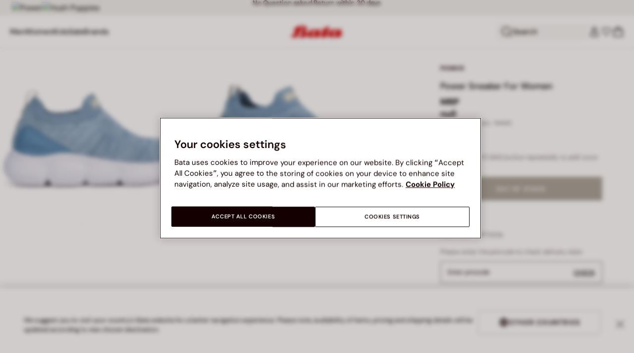

--- FILE ---
content_type: text/html;charset=UTF-8
request_url: https://www.bata.com/in/power-sneaker-for-women-500_0PW5590094517E.html?dwvar_500__0PW5590094517E_color=060
body_size: 55670
content:
<!DOCTYPE html>
<html lang="en">
<head>
<link rel="preload" href="/on/demandware.static/Sites-bata-in-Site/-/default/dw013d16ae/fonts/dm-sans/DMSans-Bold.woff2" as="font" type="font/woff2" crossorigin="anonymous" />
<link rel="preload" href="/on/demandware.static/Sites-bata-in-Site/-/default/dwf0c834aa/fonts/dm-sans/DMSans-ExtraBold.woff2" as="font" type="font/woff2" crossorigin="anonymous" />
<link rel="preload" href="/on/demandware.static/Sites-bata-in-Site/-/default/dwc232ceae/fonts/dm-sans/DMSans-Medium.woff2" as="font" type="font/woff2" crossorigin="anonymous" />
<link rel="preload" href="/on/demandware.static/Sites-bata-in-Site/-/default/dw9822f174/fonts/dm-sans/DMSans-Regular.woff2" as="font" type="font/woff2" crossorigin="anonymous" />
<link rel="preload" href="/on/demandware.static/Sites-bata-in-Site/-/default/dw7bb483b5/fonts/dm-sans/DMSans-SemiBold.woff2" as="font" type="font/woff2" crossorigin="anonymous" />
<link rel="preload" href="/on/demandware.static/Sites-bata-in-Site/-/default/dw9e7e02de/fonts/antonio/Antonio-SemiBold.woff2" as="font" type="font/woff2" crossorigin="anonymous" />
<link rel="preload" href="/on/demandware.static/Sites-bata-in-Site/-/default/dw0b3483dc/fonts/antonio/Antonio-Bold.woff2" as="font" type="font/woff2" crossorigin="anonymous" />
<link rel="preload" href="/on/demandware.static/Sites-bata-in-Site/-/default/dwd44b920c/fonts/antonio/Antonio-Regular.woff2" as="font" type="font/woff2" crossorigin="anonymous" />
<!--[if gt IE 9]><!-->


<script>//common/scripts.isml</script>
<script defer type="text/javascript" src="/on/demandware.static/Sites-bata-in-Site/-/en_IN/v1768413194507/js/main.min.js"></script>




    <script defer type="text/javascript" src="/on/demandware.static/Sites-bata-in-Site/-/en_IN/v1768413194507/js/einsteinCarousel.min.js"></script>





    
    
        
        
        
        
        
        <script defer type="text/javascript" src="/on/demandware.static/Sites-bata-in-Site/-/en_IN/v1768413194507/js/analytics-index.min.js"></script>
        


    <script>(function(w,d,s,l,i){w[l]=w[l]||[];w[l].push({'gtm.start':
new Date().getTime(),event:'gtm.js'});var f=d.getElementsByTagName(s)[0],
j=d.createElement(s),dl=l!='dataLayer'?'&l='+l:'';j.async=true;j.src=
'https://www.googletagmanager.com/gtm.js?id='+i+dl;f.parentNode.insertBefore(j,f);
})(window,document,'script','dataLayer','GTM-TVD9LCM2');</script>



    <meta name="apple-itunes-app" content="app-id=6741682700">


    







    
        <script defer type="text/javascript" src="/on/demandware.static/Sites-bata-in-Site/-/en_IN/v1768413194507/js/productDetail.min.js"
            
            >
        </script>
    

    
        <script defer type="text/javascript" src="/on/demandware.static/Sites-bata-in-Site/-/en_IN/v1768413194507/js/recommendationsCarousel.min.js"
            
            >
        </script>
    

    
        <script defer type="text/javascript" src="/on/demandware.static/Sites-bata-in-Site/-/en_IN/v1768413194507/js/videoFunction.min.js"
            
            >
        </script>
    


<!--<![endif]-->


<meta charset="UTF-8"/>

<meta http-equiv="x-ua-compatible" content="ie=edge"/>

<meta name="viewport" content="width=device-width, initial-scale=1, maximum-scale=1"/>



    
        <title>Power Sneaker For Women</title>
    
    
    
    





 
    <link rel="icon" type="image/png" href="/on/demandware.static/Sites-bata-in-Site/-/default/dw36334fe4/images/favicons/favicon-96x96.png" sizes="96x96" />
    <link rel="icon" type="image/png" href="/on/demandware.static/Sites-bata-in-Site/-/default/dwa692abf2/images/favicons/favicon-32x32.png" sizes="32x32" />
    <link rel="icon" type="image/png" href="/on/demandware.static/Sites-bata-in-Site/-/default/dwb6112ca9/images/favicons/favicon-16x16.png" sizes="16x16" />



<link rel="preload" href="/on/demandware.static/Sites-bata-in-Site/-/en_IN/v1768413194507/fonts/dm-sans/DMSans-Bold.woff2" as="font" type="font/woff2" crossorigin />
<link rel="preload" href="/on/demandware.static/Sites-bata-in-Site/-/en_IN/v1768413194507/fonts/dm-sans/DMSans-ExtraBold.woff2" as="font" type="font/woff2" crossorigin />
<link rel="preload" href="/on/demandware.static/Sites-bata-in-Site/-/en_IN/v1768413194507/fonts/dm-sans/DMSans-Medium.woff2" as="font" type="font/woff2" crossorigin />
<link rel="preload" href="/on/demandware.static/Sites-bata-in-Site/-/en_IN/v1768413194507/fonts/dm-sans/DMSans-Regular.woff2" as="font" type="font/woff2" crossorigin />
<link rel="preload" href="/on/demandware.static/Sites-bata-in-Site/-/en_IN/v1768413194507/fonts/dm-sans/DMSans-SemiBold.woff2" as="font" type="font/woff2" crossorigin />
<link rel="preload" href="/on/demandware.static/Sites-bata-in-Site/-/en_IN/v1768413194507/fonts/antonio/Antonio-Bold.woff2" as="font" type="font/woff2" crossorigin />




    <link rel="preconnect" href="https://fonts.googleapis.com" crossorigin />
    <link rel="preconnect" href="https://fonts.gstatic.com" crossorigin />
    <link href="https://fonts.googleapis.com/css2?family=Montserrat:ital,wght@0,400;0,500;0,600;0,700;1,400;1,500;1,600;1,700&display=swap" rel="preload" as="style" crossorigin />
    <link href="https://fonts.googleapis.com/css2?family=Montserrat:ital,wght@0,400;0,500;0,600;0,700;1,400;1,500;1,600;1,700&display=swap" rel="stylesheet" crossorigin />

<link rel="preload" href="/on/demandware.static/Sites-bata-in-Site/-/en_IN/v1768413194507/fonts/iconfont/iconfont.woff2" as="font" type="font/woff2" crossorigin />



<link rel="stylesheet" href="/on/demandware.static/Sites-bata-in-Site/-/en_IN/v1768413194507/css/global.css" />

    <link rel="stylesheet" href="/on/demandware.static/Sites-bata-in-Site/-/en_IN/v1768413194507/css/pdp.css"  />

    <link rel="stylesheet" href="/on/demandware.static/Sites-bata-in-Site/-/en_IN/v1768413194507/css/addProductModal.css"  />

    <link rel="stylesheet" href="/on/demandware.static/Sites-bata-in-Site/-/en_IN/v1768413194507/css/recommendationsCarousel.css"  />




    <meta name="google-site-verification" content="TnLCQ0Pd1WZMLBpHR9DpqWAUgB7wb8QLZdMRmqryW0Y" />







    <link rel="preconnect" href="https://dev.visualwebsiteoptimizer.com" />
<script type='text/javascript' id='vwoCode'>
window._vwo_code || (function() {
var account_id=999279,
version=2.1,
settings_tolerance=2000,
hide_element='body',
hide_element_style = 'opacity:0 !important;filter:alpha(opacity=0) !important;background:none !important;transition:none !important;',
/* DO NOT EDIT BELOW THIS LINE */
f=false,w=window,d=document,v=d.querySelector('#vwoCode'),cK='_vwo_'+account_id+'_settings',cc={};try{var c=JSON.parse(localStorage.getItem('_vwo_'+account_id+'_config'));cc=c&&typeof c==='object'?c:{}}catch(e){}var stT=cc.stT==='session'?w.sessionStorage:w.localStorage;code={nonce:v&&v.nonce,library_tolerance:function(){return typeof library_tolerance!=='undefined'?library_tolerance:undefined},settings_tolerance:function(){return cc.sT||settings_tolerance},hide_element_style:function(){return'{'+(cc.hES||hide_element_style)+'}'},hide_element:function(){if(performance.getEntriesByName('first-contentful-paint')[0]){return''}return typeof cc.hE==='string'?cc.hE:hide_element},getVersion:function(){return version},finish:function(e){if(!f){f=true;var t=d.getElementById('_vis_opt_path_hides');if(t)t.parentNode.removeChild(t);if(e)(new Image).src='https://dev.visualwebsiteoptimizer.com/ee.gif?a='+account_id+e}},finished:function(){return f},addScript:function(e){var t=d.createElement('script');t.type='text/javascript';if(e.src){t.src=e.src}else{t.text=e.text}v&&t.setAttribute('nonce',v.nonce);d.getElementsByTagName('head')[0].appendChild(t)},load:function(e,t){var n=this.getSettings(),i=d.createElement('script'),r=this;t=t||{};if(n){i.textContent=n;d.getElementsByTagName('head')[0].appendChild(i);if(!w.VWO||VWO.caE){stT.removeItem(cK);r.load(e)}}else{var o=new XMLHttpRequest;o.open('GET',e,true);o.withCredentials=!t.dSC;o.responseType=t.responseType||'text';o.onload=function(){if(t.onloadCb){return t.onloadCb(o,e)}if(o.status===200||o.status===304){_vwo_code.addScript({text:o.responseText})}else{_vwo_code.finish('&e=loading_failure:'+e)}};o.onerror=function(){if(t.onerrorCb){return t.onerrorCb(e)}_vwo_code.finish('&e=loading_failure:'+e)};o.send()}},getSettings:function(){try{var e=stT.getItem(cK);if(!e){return}e=JSON.parse(e);if(Date.now()>e.e){stT.removeItem(cK);return}return e.s}catch(e){return}},init:function(){if(d.URL.indexOf('__vwo_disable__')>-1)return;var e=this.settings_tolerance();w._vwo_settings_timer=setTimeout(function(){_vwo_code.finish();stT.removeItem(cK)},e);var t;if(this.hide_element()!=='body'){t=d.createElement('style');var n=this.hide_element(),i=n?n+this.hide_element_style():'',r=d.getElementsByTagName('head')[0];t.setAttribute('id','_vis_opt_path_hides');v&&t.setAttribute('nonce',v.nonce);t.setAttribute('type','text/css');if(t.styleSheet)t.styleSheet.cssText=i;else t.appendChild(d.createTextNode(i));r.appendChild(t)}else{t=d.getElementsByTagName('head')[0];var i=d.createElement('div');i.style.cssText='z-index: 2147483647 !important;position: fixed !important;left: 0 !important;top: 0 !important;width: 100% !important;height: 100% !important;background: white !important;display: block !important;';i.setAttribute('id','_vis_opt_path_hides');i.classList.add('_vis_hide_layer');t.parentNode.insertBefore(i,t.nextSibling)}var o=window._vis_opt_url||d.URL,s='https://dev.visualwebsiteoptimizer.com/j.php?a='+account_id+'&u='+encodeURIComponent(o)+'&vn='+version;if(w.location.search.indexOf('_vwo_xhr')!==-1){this.addScript({src:s})}else{this.load(s+'&x=true')}}};w._vwo_code=code;code.init();})();
</script>









<link rel="canonical" href="https://www.bata.com/in/power-sneaker-for-women-500_0PW5590094517E.html"/>



<script type="text/javascript">//<!--
/* <![CDATA[ (head-active_data.js) */
var dw = (window.dw || {});
dw.ac = {
    _analytics: null,
    _events: [],
    _category: "",
    _searchData: "",
    _anact: "",
    _anact_nohit_tag: "",
    _analytics_enabled: "true",
    _timeZone: "Asia/Calcutta",
    _capture: function(configs) {
        if (Object.prototype.toString.call(configs) === "[object Array]") {
            configs.forEach(captureObject);
            return;
        }
        dw.ac._events.push(configs);
    },
	capture: function() { 
		dw.ac._capture(arguments);
		// send to CQ as well:
		if (window.CQuotient) {
			window.CQuotient.trackEventsFromAC(arguments);
		}
	},
    EV_PRD_SEARCHHIT: "searchhit",
    EV_PRD_DETAIL: "detail",
    EV_PRD_RECOMMENDATION: "recommendation",
    EV_PRD_SETPRODUCT: "setproduct",
    applyContext: function(context) {
        if (typeof context === "object" && context.hasOwnProperty("category")) {
        	dw.ac._category = context.category;
        }
        if (typeof context === "object" && context.hasOwnProperty("searchData")) {
        	dw.ac._searchData = context.searchData;
        }
    },
    setDWAnalytics: function(analytics) {
        dw.ac._analytics = analytics;
    },
    eventsIsEmpty: function() {
        return 0 == dw.ac._events.length;
    }
};
/* ]]> */
// -->
</script>
<script type="text/javascript">//<!--
/* <![CDATA[ (head-cquotient.js) */
var CQuotient = window.CQuotient = {};
CQuotient.clientId = 'bclg-bata-in';
CQuotient.realm = 'BCLG';
CQuotient.siteId = 'bata-in';
CQuotient.instanceType = 'prd';
CQuotient.locale = 'en_IN';
CQuotient.fbPixelId = '__UNKNOWN__';
CQuotient.activities = [];
CQuotient.cqcid='';
CQuotient.cquid='';
CQuotient.cqeid='';
CQuotient.cqlid='';
CQuotient.apiHost='api.cquotient.com';
/* Turn this on to test against Staging Einstein */
/* CQuotient.useTest= true; */
CQuotient.useTest = ('true' === 'false');
CQuotient.initFromCookies = function () {
	var ca = document.cookie.split(';');
	for(var i=0;i < ca.length;i++) {
	  var c = ca[i];
	  while (c.charAt(0)==' ') c = c.substring(1,c.length);
	  if (c.indexOf('cqcid=') == 0) {
		CQuotient.cqcid=c.substring('cqcid='.length,c.length);
	  } else if (c.indexOf('cquid=') == 0) {
		  var value = c.substring('cquid='.length,c.length);
		  if (value) {
		  	var split_value = value.split("|", 3);
		  	if (split_value.length > 0) {
			  CQuotient.cquid=split_value[0];
		  	}
		  	if (split_value.length > 1) {
			  CQuotient.cqeid=split_value[1];
		  	}
		  	if (split_value.length > 2) {
			  CQuotient.cqlid=split_value[2];
		  	}
		  }
	  }
	}
}
CQuotient.getCQCookieId = function () {
	if(window.CQuotient.cqcid == '')
		window.CQuotient.initFromCookies();
	return window.CQuotient.cqcid;
};
CQuotient.getCQUserId = function () {
	if(window.CQuotient.cquid == '')
		window.CQuotient.initFromCookies();
	return window.CQuotient.cquid;
};
CQuotient.getCQHashedEmail = function () {
	if(window.CQuotient.cqeid == '')
		window.CQuotient.initFromCookies();
	return window.CQuotient.cqeid;
};
CQuotient.getCQHashedLogin = function () {
	if(window.CQuotient.cqlid == '')
		window.CQuotient.initFromCookies();
	return window.CQuotient.cqlid;
};
CQuotient.trackEventsFromAC = function (/* Object or Array */ events) {
try {
	if (Object.prototype.toString.call(events) === "[object Array]") {
		events.forEach(_trackASingleCQEvent);
	} else {
		CQuotient._trackASingleCQEvent(events);
	}
} catch(err) {}
};
CQuotient._trackASingleCQEvent = function ( /* Object */ event) {
	if (event && event.id) {
		if (event.type === dw.ac.EV_PRD_DETAIL) {
			CQuotient.trackViewProduct( {id:'', alt_id: event.id, type: 'raw_sku'} );
		} // not handling the other dw.ac.* events currently
	}
};
CQuotient.trackViewProduct = function(/* Object */ cqParamData){
	var cq_params = {};
	cq_params.cookieId = CQuotient.getCQCookieId();
	cq_params.userId = CQuotient.getCQUserId();
	cq_params.emailId = CQuotient.getCQHashedEmail();
	cq_params.loginId = CQuotient.getCQHashedLogin();
	cq_params.product = cqParamData.product;
	cq_params.realm = cqParamData.realm;
	cq_params.siteId = cqParamData.siteId;
	cq_params.instanceType = cqParamData.instanceType;
	cq_params.locale = CQuotient.locale;
	
	if(CQuotient.sendActivity) {
		CQuotient.sendActivity(CQuotient.clientId, 'viewProduct', cq_params);
	} else {
		CQuotient.activities.push({activityType: 'viewProduct', parameters: cq_params});
	}
};
/* ]]> */
// -->
</script>

<script type="application/ld+json">
    {"@context":"http://schema.org","@type":"WebSite","url":"https://www.bata.com/in/","name":"Bata India"}
</script>
<script type="application/ld+json">
    {"@context":"http://schema.org","@type":"Organization","name":"Bata","url":"https://www.bata.com","logo":"https://www.bata.com/images/logo.png","sameAs":["https://www.instagram.com/batashoes/","https://www.youtube.com/c/batashoes"],"contactPoint":[{"@type":"ContactPoint","telephone":"+34865694390","email":"help.es@bata.com","contactOption":"TollFree","areaServed":"ES","contactType":"customer support","availableLanguage":["Spanish"]},{"@type":"ContactPoint","telephone":"+48221284823","contactType":"customerservice","contactOption":"TollFree","areaServed":"PL","availableLanguage":["Polish"]},{"@type":"ContactPoint","telephone":"+62215084211","email":"id.customerservice@bata.com","contactType":"customerservice","contactOption":"TollFree","areaServed":"ID","availableLanguage":["Bahasa","English"]},{"@type":"ContactPoint","telephone":"+66231203412","email":"customerservice.th@bata.com","contactType":"customerservice","contactOption":"TollFree","areaServed":"TH","availableLanguage":["Thai","English"]},{"@type":"ContactPoint","telephone":"+60377173082","email":"mybata.ecommerce@bata.com","contactType":"customerservice","contactOption":"TollFree","areaServed":"MY","availableLanguage":["English"]},{"@type":"ContactPoint","telephone":"72 899 00000","email":"in-customer.service@bata.com","contactType":"customerservice","areaServed":"IN","availableLanguage":["English","Hindi"]},{"@type":"ContactPoint","telephone":"+20421239183375","email":"kontakt.sk@bata.com","contactType":"customerservice","contactOption":"TollFree","areaServed":"SK","availableLanguage":["Czech","Slovak"]}],"address":{"@type":"PostalAddress","addressCountry":"Italy","addressLocality":"Limena","addressRegion":"PD","postalCode":"35010","streetAddress":"via A. Volta 6"}}
</script>


    <script type="application/ld+json">
        {"@context":"http://schema.org","@type":"BreadcrumbList","itemListElement":[]}
    </script>



   <script type="application/ld+json">
        {"@context":"http://schema.org/","@type":"Product","name":"Power Sneaker For Women","mpn":"500_0PW5590094517E","sku":"500_0PW5590094517E","brand":{"@type":"Brand","name":"POWER"},"image":["https://www.bata.com/dw/image/v2/BCLG_PRD/on/demandware.static/-/Sites-bata-in-master-catalog/default/dwb0b83081/images/large/5599009_1.jpeg?sw=800&sh=800","https://www.bata.com/dw/image/v2/BCLG_PRD/on/demandware.static/-/Sites-bata-in-master-catalog/default/dw1d160da5/images/large/5599009_2.jpeg?sw=800&sh=800","https://www.bata.com/dw/image/v2/BCLG_PRD/on/demandware.static/-/Sites-bata-in-master-catalog/default/dwf540f076/images/large/5599009_3.jpeg?sw=800&sh=800","https://www.bata.com/dw/image/v2/BCLG_PRD/on/demandware.static/-/Sites-bata-in-master-catalog/default/dwbd0a9c82/images/large/5599009_4.jpeg?sw=800&sh=800","https://www.bata.com/dw/image/v2/BCLG_PRD/on/demandware.static/-/Sites-bata-in-master-catalog/default/dw08b04bca/images/large/5599009_5.jpeg?sw=800&sh=800","https://www.bata.com/dw/image/v2/BCLG_PRD/on/demandware.static/-/Sites-bata-in-master-catalog/default/dw7bc9b802/images/large/5599009_6.jpeg?sw=800&sh=800","https://www.bata.com/dw/image/v2/BCLG_PRD/on/demandware.static/-/Sites-bata-in-master-catalog/default/dw9118fce3/images/large/5599009_7.jpeg?sw=800&sh=800"],"offers":{"url":{},"@type":"Offer","priceCurrency":null,"availability":"http://schema.org/OutOfStock"},"description":"_"}
    </script>


<meta property="og:type" content="website" />

<meta property="og:locale" content="en_IN" />

<meta property="og:title" content="Power Sneaker For Women" />

<meta property="og:url" content="https://www.bata.com/in/power-sneaker-for-women-500_0PW5590094517E.html" />

<meta property="og:image" content="https://www.bata.com/dw/image/v2/BCLG_PRD/on/demandware.static/-/Sites-bata-in-master-catalog/default/dwb0b83081/images/large/5599009_1.jpeg?sw=800&amp;sh=800" />



<script>(window.BOOMR_mq=window.BOOMR_mq||[]).push(["addVar",{"rua.upush":"false","rua.cpush":"true","rua.upre":"false","rua.cpre":"true","rua.uprl":"false","rua.cprl":"false","rua.cprf":"false","rua.trans":"SJ-81c15416-ff5e-4c78-b889-492a0f2bbd95","rua.cook":"false","rua.ims":"false","rua.ufprl":"false","rua.cfprl":"true","rua.isuxp":"false","rua.texp":"norulematch","rua.ceh":"false","rua.ueh":"false","rua.ieh.st":"0"}]);</script>
                              <script>!function(e){var n="https://s.go-mpulse.net/boomerang/";if("False"=="True")e.BOOMR_config=e.BOOMR_config||{},e.BOOMR_config.PageParams=e.BOOMR_config.PageParams||{},e.BOOMR_config.PageParams.pci=!0,n="https://s2.go-mpulse.net/boomerang/";if(window.BOOMR_API_key="UZAJ5-3L2C7-5EZBS-7RD4M-XQ2YA",function(){function e(){if(!o){var e=document.createElement("script");e.id="boomr-scr-as",e.src=window.BOOMR.url,e.async=!0,i.parentNode.appendChild(e),o=!0}}function t(e){o=!0;var n,t,a,r,d=document,O=window;if(window.BOOMR.snippetMethod=e?"if":"i",t=function(e,n){var t=d.createElement("script");t.id=n||"boomr-if-as",t.src=window.BOOMR.url,BOOMR_lstart=(new Date).getTime(),e=e||d.body,e.appendChild(t)},!window.addEventListener&&window.attachEvent&&navigator.userAgent.match(/MSIE [67]\./))return window.BOOMR.snippetMethod="s",void t(i.parentNode,"boomr-async");a=document.createElement("IFRAME"),a.src="about:blank",a.title="",a.role="presentation",a.loading="eager",r=(a.frameElement||a).style,r.width=0,r.height=0,r.border=0,r.display="none",i.parentNode.appendChild(a);try{O=a.contentWindow,d=O.document.open()}catch(_){n=document.domain,a.src="javascript:var d=document.open();d.domain='"+n+"';void(0);",O=a.contentWindow,d=O.document.open()}if(n)d._boomrl=function(){this.domain=n,t()},d.write("<bo"+"dy onload='document._boomrl();'>");else if(O._boomrl=function(){t()},O.addEventListener)O.addEventListener("load",O._boomrl,!1);else if(O.attachEvent)O.attachEvent("onload",O._boomrl);d.close()}function a(e){window.BOOMR_onload=e&&e.timeStamp||(new Date).getTime()}if(!window.BOOMR||!window.BOOMR.version&&!window.BOOMR.snippetExecuted){window.BOOMR=window.BOOMR||{},window.BOOMR.snippetStart=(new Date).getTime(),window.BOOMR.snippetExecuted=!0,window.BOOMR.snippetVersion=12,window.BOOMR.url=n+"UZAJ5-3L2C7-5EZBS-7RD4M-XQ2YA";var i=document.currentScript||document.getElementsByTagName("script")[0],o=!1,r=document.createElement("link");if(r.relList&&"function"==typeof r.relList.supports&&r.relList.supports("preload")&&"as"in r)window.BOOMR.snippetMethod="p",r.href=window.BOOMR.url,r.rel="preload",r.as="script",r.addEventListener("load",e),r.addEventListener("error",function(){t(!0)}),setTimeout(function(){if(!o)t(!0)},3e3),BOOMR_lstart=(new Date).getTime(),i.parentNode.appendChild(r);else t(!1);if(window.addEventListener)window.addEventListener("load",a,!1);else if(window.attachEvent)window.attachEvent("onload",a)}}(),"".length>0)if(e&&"performance"in e&&e.performance&&"function"==typeof e.performance.setResourceTimingBufferSize)e.performance.setResourceTimingBufferSize();!function(){if(BOOMR=e.BOOMR||{},BOOMR.plugins=BOOMR.plugins||{},!BOOMR.plugins.AK){var n="true"=="true"?1:0,t="",a="amh5ksyx2w5mm2lh7oxq-f-67dcdd19e-clientnsv4-s.akamaihd.net",i="false"=="true"?2:1,o={"ak.v":"39","ak.cp":"1498480","ak.ai":parseInt("946710",10),"ak.ol":"0","ak.cr":8,"ak.ipv":4,"ak.proto":"h2","ak.rid":"f952fbe1","ak.r":51095,"ak.a2":n,"ak.m":"dsca","ak.n":"essl","ak.bpcip":"3.15.213.0","ak.cport":41848,"ak.gh":"23.215.214.230","ak.quicv":"","ak.tlsv":"tls1.3","ak.0rtt":"","ak.0rtt.ed":"","ak.csrc":"-","ak.acc":"","ak.t":"1768422319","ak.ak":"hOBiQwZUYzCg5VSAfCLimQ==NNlMwrqMnBm9HgNbPVs/+4TaywhHXoNR9+ctvlnghO6IQfpbLuTi71PLeD6XozeHwBOjfHkdF573KHajGOBXEMQMtLmczZ661Pa8qipVef8FHQYCFyieqbnqiy3PKkinejZvGWRLVWk00s903peajGv/TxTRTsHcZvH4BXANcKUWTO0E12oHar38vrMTgshyGEs6dX8rfQg9rocBgHkl6Kx02w0aUDHsrqVot1TH24ug54/C32nUUVDLbPXyJ+pb52uGQwzu1Vdl8Nr1RWNDZZfiBgcw6v4WcuNrfEapjXOVZRD/i4fuCMnE+9bAaOPlj0vromd4MRqwQm7wh5JNn9ByZ9KFu/8im9qEpWhdIT47dEdPZwAzzKQfv9da3vTD1usVudTODQ/CbO+OtREWFdM76TmEBm+t98rZu1AQaHU=","ak.pv":"19","ak.dpoabenc":"","ak.tf":i};if(""!==t)o["ak.ruds"]=t;var r={i:!1,av:function(n){var t="http.initiator";if(n&&(!n[t]||"spa_hard"===n[t]))o["ak.feo"]=void 0!==e.aFeoApplied?1:0,BOOMR.addVar(o)},rv:function(){var e=["ak.bpcip","ak.cport","ak.cr","ak.csrc","ak.gh","ak.ipv","ak.m","ak.n","ak.ol","ak.proto","ak.quicv","ak.tlsv","ak.0rtt","ak.0rtt.ed","ak.r","ak.acc","ak.t","ak.tf"];BOOMR.removeVar(e)}};BOOMR.plugins.AK={akVars:o,akDNSPreFetchDomain:a,init:function(){if(!r.i){var e=BOOMR.subscribe;e("before_beacon",r.av,null,null),e("onbeacon",r.rv,null,null),r.i=!0}return this},is_complete:function(){return!0}}}}()}(window);</script></head>
<body>


<span 
class='page-meta-data' 
data-page='Product-Show' 
data-page-type='product' 
data-analytics-page-type='product' 
data-is-pd-page='false' 
data-is-brands-page='false' 
data-page-type-mapping='{"Search-Show-brand":"brands","Search-Show-category":"category","Product-Show":"product","Cart-Show":"cart","Login-Show":"account","Order-History":"account","Order-StatusForm":"account","Account-Show":"account","Account-ShowRegistration":"account","Account-PointsCreditNotes":"account","Newsletter-SignUp":"account","Newsletter-HandleForm":"newsletterconfirmation","Newsletter-ThankYou":"newsletteractivation","Wishlist-Show":"wishlist","Wishlist-ShowOthers":"wishlist","Checkout-Login":"checkoutlogin","pageDesigner-content":"content","pageDesigner-default":"category","Checkout-Begin":"shipping","shipping":"shipping","payment":"billing","placeOrder":"orderConfirmation","Order-Confirm":"purchase","Stores-Find":"storelocator","Stores-Details":"storelocator","Account-Leave":"account","default":"other","pageDesigner-fullPage-home-page":"home"}'
data-analytics-page-type-mapping='{"Search-Show-brand":"brands","Search-Show-category":"category","Product-Show":"product","Cart-Show":"cart","Login-Show":"account","Order-History":"account","Order-StatusForm":"account","Account-Show":"account","Account-ShowRegistration":"account","Account-PointsCreditNotes":"account","Newsletter-SignUp":"account","Newsletter-HandleForm":"newsletterconfirmation","Newsletter-ThankYou":"newsletteractivation","Wishlist-Show":"wishlist","Wishlist-ShowOthers":"wishlist","Checkout-Login":"checkoutlogin","pageDesigner-content":"content","pageDesigner-default":"category","Checkout-Begin":"shipping","shipping":"shipping","payment":"billing","placeOrder":"orderConfirmation","Order-Confirm":"purchase","Stores-Find":"storelocator","Stores-Details":"storelocator","Account-Leave":"account","default":"other","pageDesigner-fullPage-home-page":"home"}'
/>










    <noscript><iframe src="https://www.googletagmanager.com/ns.html?id=GTM-TVD9LCM2"
height="0" width="0" style="display:none;visibility:hidden"></iframe></noscript>




<div id='analytics-countryCode' data-content='IN'></div>




<div class="cc-main-wrapper page analytics-pageDescription" data-action="Product-Show" data-querystring="dwvar_500__0PW5590094517E_color=060&amp;pid=500_0PW5590094517E" >










<div class="error-message">
    <noscript>
        <div class="error-message-cookies scripts-error">
            Your browser&rsquo;s Javascript functionality is turned off. Please turn it on so that you experience this sites full capabilities.
        </div>
    </noscript>
    <div class="error-message-cookies cookies-disabled" id="error-message-cookies">
        Your browser is currently not set to accept cookies. Please turn this functionality on or check if you have another program set to block cookies.
    </div>
</div>
<div class="get-app-banner-slot" style="height:68px;"></div>
<div class="cc-header--banner">
    
	
	<!-- dwMarker="content" dwContentID="ef8be74414ba5d6d2745f02325" -->
		<div class="cc-header-brands">
<a class="cc-header-brands__link" href="https://www.bata.com/in/power.html">
    <img class="cc-header-brands__img" src="https://www.bata.com/on/demandware.static/-/Sites-bata-in-Library/default/dw88b3bb15/header-brands/power.svg" alt="Power" />
</a>
<a class="cc-header-brands__link" href="https://www.bata.com/in/hushpuppies.html">
    <img class="cc-header-brands__img" src="https://www.bata.com/on/demandware.static/-/Sites-bata-in-Library/default/dw8e14dc33/header-brands/HushPuppies-logo.svg" alt="Hush Puppies" />
</a>
</div>
	 <!-- End content-asset -->


    
	 


	


<div class="cc-header-promo js-analytics-banner" data-analytics-title="Topmost header promo">
<div class="container">
<div class="cc-content-promo-slider">
<div class="cc-slider">

<div class="cc-slide">
<span class="cc-text">
Free home delivery on order worth ₹ 699 and above
</span>
</div>

<div class="cc-slide">
<span class="cc-text">
No Question asked Return within 30 days
</span>
</div>

<div class="cc-slide">
<span class="cc-text">
Exceptional Customer Service @ 72 899 00000
</span>
</div>

</div>
</div>
</div>
</div>
 
	
</div>
<header class="cc-header js-header cc-header--transparent cc-header--trasparentHeader ">
    
    
    
    
        <script defer type="text/javascript" src="/on/demandware.static/Sites-bata-in-Site/-/en_IN/v1768413194507/js/login.min.js"></script>
    
    <div class="cc-header-main">
        







<div class="cc-header-bar js-headerBar">
    <div class="cc-headerBar-left">
        <button class="js-toggleMenuMobile d-lg-none" aria-label="Open main menu">
            <svg class="iconClassCommon cc-headerBar-icon cc-headerBar-icon-menu">
    <use href="/on/demandware.static/Sites-bata-in-Site/-/en_IN/v1768413194507/images/sprite/sprite.svg#icon-menu" />
</svg>
        </button>
        
            <button class="cc-headerBar-search js-headerSearchButton  d-lg-none" aria-label="Open search">
                <svg class="iconClassCommon cc-headerBar-icon">
    <use href="/on/demandware.static/Sites-bata-in-Site/-/en_IN/v1768413194507/images/sprite/sprite.svg#icon-search" />
</svg>
            </button>
        
        <div class="cc-main-menu">
            






<div class="cc-menu js-editorialMenu " data-active-level="1" aria-expanded="false">
<div>
<div class="cc-menu__header">
<a href="/in/" class="cc-menu__header__logo d-lg-none">
<svg class="iconClassCommon cc-menu__header__logo-icon">
    <use href="/on/demandware.static/Sites-bata-in-Site/-/en_IN/v1768413194507/images/sprite/sprite.svg#logo-bata-menu" />
</svg>
</a>
<button class="cc-menu__close js-menuClose" aria-label="Close menu">
<svg class="iconClassCommon cc-menu__close-icon medium">
    <use href="/on/demandware.static/Sites-bata-in-Site/-/en_IN/v1768413194507/images/sprite/sprite.svg#close" />
</svg>
</button>
</div>
<div class="cc-menu__firstLevel cc-menu__firstLevelFake js-duplicated-menu-for-mobile d-lg-none"></div>
<div>
<ul class="cc-menu__firstLevel"><li role="button" tabindex="0" class="cc-menu__level cc-menu__firstLevel__item js-menuFirstLevelItem">





    <div class="cc-menu__level__link cc-menu__firstLevel__link d-none d-lg-block" data-menu-index="2" aria-label="Men" aria-expanded="false">
        <span class="cc-menu__level__title cc-menu__firstLevel__title">Men</span>
    </div>

<div class="cc-menu__level cc-menu__secondLevel js-menuSecondLevel" style="visibility: hidden">
    <div class="cc-menu__secondLevel__wrapper">
        <div class="experience-region experience-secondLevelColumnRegion"><div class="cc-menu__secondLevel__wrapper-inner">



<div class="cc-menu__secondLevel__link-wrapper js-menuSecondLevelItem ">
    
    
        <a class="cc-menu__level__link cc-menu__secondLevel__link js-analytics-clickDiscoverBrand" href="https://www.bata.com/in/new/men/" data-menu-index="2" data-menu-selection="New &amp; Trending" aria-label="New &amp; Trending" aria-expanded="false">
            <span class="cc-menu__level__title cc-menu__secondLevel__title">New &amp; Trending</span>
        </a>
        
        <svg class="iconClassCommon cc-menu__secondLevel-arrow-icon large">
    <use href="/on/demandware.static/Sites-bata-in-Site/-/en_IN/v1768413194507/images/sprite/sprite.svg#arrow-right-red" />
</svg>
    
</div>

<div class="cc-menu__level cc-menu__thirdLevel js-menuThirdLevel">
    <div class="cc-menu__thirdLevel-back d-lg-none js-backButton">
        <svg class="iconClassCommon cc-menu__thirdLevel-back-icon large">
    <use href="/on/demandware.static/Sites-bata-in-Site/-/en_IN/v1768413194507/images/sprite/sprite.svg#functional-arrow-left" />
</svg>
        
            <span class="cc-menu__thirdLevel-back-title">New Men</span>
        
    </div>
    <ul class="cc-menu__thirdLevel__wrapper js-menuThirdLevelWrapper">
        <div class="experience-region experience-thirdLevelColumnRegion"><div class="experience-component experience-menu-menuSecondLevelColumn">



<div class="cc-menu__secondLevelColumn">
    
    <div class="cc-menu__secondLevelColumn__wrapper"><div class="cc-menu__secondLevelColumn__wrapper-inner"><div class="cc-menu__HighlightsSection">
    
    
        <div class="cc-menu__HighlightsSection__ctas__wrapper">
            <div class="cc-menu__HighlightsSection__ctas">
                
                    <a href="https://www.bata.com/in/men/new-e-trending/new-arrivals/" class="cc-menu__HighlightsSection__cta cc-button-type-1 low">
                        <span>New Arrivals</span>
                    </a>
                
                
                    <a href="https://www.bata.com/in/men/new-e-trending/best-sellers/" class="cc-menu__HighlightsSection__cta cc-button-type-1 low">
                        <span>Best Sellers</span>
                    </a>
                
                
                
            </div>
        </div>
    
</div>
</div><div class="cc-menu__secondLevelColumn__wrapper-inner">





    <div class="cc-menu__thirdLevelItemsSection">
        
            <span class="cc-menu__thirdLevelItemsSSection__title cc-menu__secondLevelColumn-title">
                Collections
            </span>
        
        
            <a class="cc-menu__level__link cc-menu__thirdLevel__link" href="/in/men/collections/online-exclusive/" aria-label="Online Exclusive">
                <span class="cc-menu__thirdLevel__title">Online Exclusive</span>
            </a>
        
            <a class="cc-menu__level__link cc-menu__thirdLevel__link" href="/in/men/collections/festive-e-ethnic/" aria-label="Festive &amp; Ethnic">
                <span class="cc-menu__thirdLevel__title">Festive &amp; Ethnic</span>
            </a>
        
            <a class="cc-menu__level__link cc-menu__thirdLevel__link" href="/in/men/collections/party-bling/" aria-label="Party Bling">
                <span class="cc-menu__thirdLevel__title">Party Bling</span>
            </a>
        
            <a class="cc-menu__level__link cc-menu__thirdLevel__link" href="/in/men/collections/365-closet/" aria-label="365 Closet">
                <span class="cc-menu__thirdLevel__title">365 Closet</span>
            </a>
        
            <a class="cc-menu__level__link cc-menu__thirdLevel__link" href="/in/men/collections/work-wear/" aria-label="Work Wear">
                <span class="cc-menu__thirdLevel__title">Work Wear</span>
            </a>
        
            <a class="cc-menu__level__link cc-menu__thirdLevel__link" href="/in/men/collections/lifestyle/" aria-label="Lifestyle">
                <span class="cc-menu__thirdLevel__title">Lifestyle</span>
            </a>
        
        <a class="cc-menu__level__link cc-menu__thirdLevel__link" href="/in/men/collections/">
            <span class="cc-menu__thirdLevel__title cc-menu__thirdLevel__showAll">Show all</span>
        </a>
    </div>

</div><div class="cc-menu__secondLevelColumn__wrapper-inner"><div class="cc-menu__multipleBlockSection">
    
        <span class="cc-menu__multipleBlockSection__title cc-menu__secondLevelColumn-title">
            Trending
        </span>
    
    <div class="cc-menu__multipleBlockSection"><div class="cc-menu__blockForMultipleBlocksSection"><a href="https://www.bata.com/in/new/men/shoes/casual-shoes/" class="cc-menu__blockForMultipleBlocksSection__link">
    <div class="cc-menu__blockForMultipleBlocksSection__overlay">
    </div>
    <picture class="cc-menu__blockForMultipleBlocksSection__image">
        <source srcset="https://www.bata.com/dw/image/v2/BCLG_PRD/on/demandware.static/-/Sites-bata-in-Library/default/dwdf40100e/PLP/3-casualshoes.jpg?sw=357&amp;q=80" media="(min-width: 1024px)" width="357" height="477" />
        <source srcset="https://www.bata.com/dw/image/v2/BCLG_PRD/on/demandware.static/-/Sites-bata-in-Library/default/dwdf40100e/PLP/3-casualshoes.jpg?sw=357&amp;q=80" media="(min-width: 768px)" width="357" height="477" />
        <img class="cc-img b-lazyload"
            src="data:image/svg+xml,%3Csvg%20xmlns%3D%22http%3A%2F%2Fwww.w3.org%2F2000%2Fsvg%22%20viewBox%3D%220%200%20357%20477%22%3E%3C%2Fsvg%3E"
            data-srcset="https://www.bata.com/dw/image/v2/BCLG_PRD/on/demandware.static/-/Sites-bata-in-Library/default/dwdf40100e/PLP/3-casualshoes.jpg?sw=357&amp;q=80" alt="" title="" width="357" height="477" loading="lazy" />
    </picture>
    
        <div class="cc-menu__blockForMultipleBlocksSection__text">
            Casual Wear
        </div>
    
</a></div><div class="cc-menu__blockForMultipleBlocksSection"><a href="https://www.bata.com/in/new/men/shoes/formal-shoes/" class="cc-menu__blockForMultipleBlocksSection__link">
    <div class="cc-menu__blockForMultipleBlocksSection__overlay">
    </div>
    <picture class="cc-menu__blockForMultipleBlocksSection__image">
        <source srcset="https://www.bata.com/dw/image/v2/BCLG_PRD/on/demandware.static/-/Sites-bata-in-Library/default/dwf423cc60/PLP/3-formalshoes.jpg?sw=357&amp;q=80" media="(min-width: 1024px)" width="357" height="635" />
        <source srcset="https://www.bata.com/dw/image/v2/BCLG_PRD/on/demandware.static/-/Sites-bata-in-Library/default/dwf423cc60/PLP/3-formalshoes.jpg?sw=375&amp;q=80" media="(min-width: 768px)" width="375" height="667" />
        <img class="cc-img b-lazyload"
            src="data:image/svg+xml,%3Csvg%20xmlns%3D%22http%3A%2F%2Fwww.w3.org%2F2000%2Fsvg%22%20viewBox%3D%220%200%20375%20667%22%3E%3C%2Fsvg%3E"
            data-srcset="https://www.bata.com/dw/image/v2/BCLG_PRD/on/demandware.static/-/Sites-bata-in-Library/default/dwf423cc60/PLP/3-formalshoes.jpg?sw=375&amp;q=80" alt="" title="" width="375" height="667" loading="lazy" />
    </picture>
    
        <div class="cc-menu__blockForMultipleBlocksSection__text">
            Formals
        </div>
    
</a></div></div>
</div></div></div>
</div></div></div>
    </ul>
</div>
</div><div class="cc-menu__secondLevel__wrapper-inner">



<div class="cc-menu__secondLevel__link-wrapper js-menuSecondLevelItem js-openFirst">
    
    
        <a class="cc-menu__level__link cc-menu__secondLevel__link js-analytics-clickDiscoverBrand" href="https://www.bata.com/in/men/shoes/" data-menu-index="2" data-menu-selection="Shoes" aria-label="Shoes" aria-expanded="false">
            <span class="cc-menu__level__title cc-menu__secondLevel__title">Shoes</span>
        </a>
        
        <svg class="iconClassCommon cc-menu__secondLevel-arrow-icon large">
    <use href="/on/demandware.static/Sites-bata-in-Site/-/en_IN/v1768413194507/images/sprite/sprite.svg#arrow-right-red" />
</svg>
    
</div>

<div class="cc-menu__level cc-menu__thirdLevel js-menuThirdLevel">
    <div class="cc-menu__thirdLevel-back d-lg-none js-backButton">
        <svg class="iconClassCommon cc-menu__thirdLevel-back-icon large">
    <use href="/on/demandware.static/Sites-bata-in-Site/-/en_IN/v1768413194507/images/sprite/sprite.svg#functional-arrow-left" />
</svg>
        
            <span class="cc-menu__thirdLevel-back-title">Men Shoes</span>
        
    </div>
    <ul class="cc-menu__thirdLevel__wrapper js-menuThirdLevelWrapper">
        <div class="experience-region experience-thirdLevelColumnRegion"><div class="experience-component experience-menu-menuSecondLevelColumn">



<div class="cc-menu__secondLevelColumn">
    
    <div class="cc-menu__secondLevelColumn__wrapper"><div class="cc-menu__secondLevelColumn__wrapper-inner">





    <div class="cc-menu__thirdLevelItemsSection">
        
            <span class="cc-menu__thirdLevelItemsSSection__title cc-menu__secondLevelColumn-title">
                Men Shoes
            </span>
        
        
            <a class="cc-menu__level__link cc-menu__thirdLevel__link" href="/in/men/shoes/casual-shoes/" aria-label="Casual Shoes">
                <span class="cc-menu__thirdLevel__title">Casual Shoes</span>
            </a>
        
            <a class="cc-menu__level__link cc-menu__thirdLevel__link" href="/in/men/shoes/slippers-e-flipflop/" aria-label="Slippers &amp; Flipflop">
                <span class="cc-menu__thirdLevel__title">Slippers &amp; Flipflop</span>
            </a>
        
            <a class="cc-menu__level__link cc-menu__thirdLevel__link" href="/in/men/shoes/ethnic/" aria-label="Ethnic">
                <span class="cc-menu__thirdLevel__title">Ethnic</span>
            </a>
        
            <a class="cc-menu__level__link cc-menu__thirdLevel__link" href="/in/men/shoes/formals/" aria-label="Formals">
                <span class="cc-menu__thirdLevel__title">Formals</span>
            </a>
        
            <a class="cc-menu__level__link cc-menu__thirdLevel__link" href="/in/men/shoes/loafers/" aria-label="Loafers">
                <span class="cc-menu__thirdLevel__title">Loafers</span>
            </a>
        
            <a class="cc-menu__level__link cc-menu__thirdLevel__link" href="/in/men/shoes/sandals/" aria-label="Sandals">
                <span class="cc-menu__thirdLevel__title">Sandals</span>
            </a>
        
            <a class="cc-menu__level__link cc-menu__thirdLevel__link" href="/in/men/shoes/sneakers/" aria-label="Sneakers">
                <span class="cc-menu__thirdLevel__title">Sneakers</span>
            </a>
        
            <a class="cc-menu__level__link cc-menu__thirdLevel__link" href="/in/men/shoes/sports/" aria-label="Sports">
                <span class="cc-menu__thirdLevel__title">Sports</span>
            </a>
        
            <a class="cc-menu__level__link cc-menu__thirdLevel__link" href="/in/men/shoes/outdoor/" aria-label="Outdoor">
                <span class="cc-menu__thirdLevel__title">Outdoor</span>
            </a>
        
        <a class="cc-menu__level__link cc-menu__thirdLevel__link" href="/in/men/shoes/">
            <span class="cc-menu__thirdLevel__title cc-menu__thirdLevel__showAll">Show all</span>
        </a>
    </div>

</div></div>
</div></div><div class="experience-component experience-menu-menuSecondLevelColumn">



<div class="cc-menu__secondLevelColumn">
    
    <div class="cc-menu__secondLevelColumn__wrapper"><div class="cc-menu__secondLevelColumn__wrapper-inner"><div class="cc-menu__productsSection">
    
        <span class="cc-menu__productsSection__title cc-menu__secondLevelColumn-title">
            Trending
        </span>
    
    <div class="cc-recommended-slider">
        <div class="experience-region experience-productsRegion"><div class="experience-component experience-commerce_carousel_product-carouselProductTile">
    <div class="product" data-pid="500_2021_8316471">
        
            



<!-- set of variables setted only to avoid nullpointer exception in console -->





<div class="product-tile cc-carousel-tile">
    <div class="image-container cc-image-container">
    <div class="cc-product-label">
    
</div>

    <a href="/in/bata-black-formal-oxford-style-shoes-for-men-500_2021_8316471.html" class="js-analytics-productClick" data-analytics-product-id="500_2021_8316471" aria-label="Bata black formal oxford-style shoes for men">
        
        
        
            <div class="cc-tile-image">
                <div class="image-1">
                    



<div class="cc-container-dis-picture">
        <img
        src="https://www.bata.com/dw/image/v2/BCLG_PRD/on/demandware.static/-/Sites-bata-in-master-catalog/default/dwdf0a72e7/images/tile/8316471_1.jpeg?sw=480 480w"
        srcset="https://www.bata.com/dw/image/v2/BCLG_PRD/on/demandware.static/-/Sites-bata-in-master-catalog/default/dwdf0a72e7/images/tile/8316471_1.jpeg?sw=240 240w, https://www.bata.com/dw/image/v2/BCLG_PRD/on/demandware.static/-/Sites-bata-in-master-catalog/default/dwdf0a72e7/images/tile/8316471_1.jpeg?sw=480 480w, https://www.bata.com/dw/image/v2/BCLG_PRD/on/demandware.static/-/Sites-bata-in-master-catalog/default/dwdf0a72e7/images/tile/8316471_1.jpeg?sw=190 240w, https://www.bata.com/dw/image/v2/BCLG_PRD/on/demandware.static/-/Sites-bata-in-master-catalog/default/dwdf0a72e7/images/tile/8316471_1.jpeg?sw=380 480w, https://www.bata.com/dw/image/v2/BCLG_PRD/on/demandware.static/-/Sites-bata-in-master-catalog/default/dwdf0a72e7/images/tile/8316471_1.jpeg?sw=505 505w, https://www.bata.com/dw/image/v2/BCLG_PRD/on/demandware.static/-/Sites-bata-in-master-catalog/default/dwdf0a72e7/images/tile/8316471_1.jpeg?sw=1010 1010w, https://www.bata.com/dw/image/v2/BCLG_PRD/on/demandware.static/-/Sites-bata-in-master-catalog/default/dwdf0a72e7/images/tile/8316471_1.jpeg?sw=385 505w, https://www.bata.com/dw/image/v2/BCLG_PRD/on/demandware.static/-/Sites-bata-in-master-catalog/default/dwdf0a72e7/images/tile/8316471_1.jpeg?sw=770 1010w, https://www.bata.com/dw/image/v2/BCLG_PRD/on/demandware.static/-/Sites-bata-in-master-catalog/default/dwdf0a72e7/images/tile/8316471_1.jpeg?sw=480 480w, https://www.bata.com/dw/image/v2/BCLG_PRD/on/demandware.static/-/Sites-bata-in-master-catalog/default/dwdf0a72e7/images/tile/8316471_1.jpeg?sw=960 960w, https://www.bata.com/dw/image/v2/BCLG_PRD/on/demandware.static/-/Sites-bata-in-master-catalog/default/dwdf0a72e7/images/tile/8316471_1.jpeg?sw=360 360w, https://www.bata.com/dw/image/v2/BCLG_PRD/on/demandware.static/-/Sites-bata-in-master-catalog/default/dwdf0a72e7/images/tile/8316471_1.jpeg?sw=720 720w"
        sizes="(min-width: 1999px) 25vw, 50vw"
        alt="Bata black formal oxford-style shoes for men"
        title="Bata black formal oxford-style shoes for men"
        class="b-lazyload js-lazyLoadedImg"
        width="360" height="360"
        loading="lazy"
         />
</div>

                </div>
                
                    <div class="image-2">
                        



<div class="cc-container-dis-picture">
        <img
        src="https://www.bata.com/dw/image/v2/BCLG_PRD/on/demandware.static/-/Sites-bata-in-master-catalog/default/dw37ec3444/images/tile/8316471_2.jpeg?sw=480 480w"
        srcset="https://www.bata.com/dw/image/v2/BCLG_PRD/on/demandware.static/-/Sites-bata-in-master-catalog/default/dw37ec3444/images/tile/8316471_2.jpeg?sw=240 240w, https://www.bata.com/dw/image/v2/BCLG_PRD/on/demandware.static/-/Sites-bata-in-master-catalog/default/dw37ec3444/images/tile/8316471_2.jpeg?sw=480 480w, https://www.bata.com/dw/image/v2/BCLG_PRD/on/demandware.static/-/Sites-bata-in-master-catalog/default/dw37ec3444/images/tile/8316471_2.jpeg?sw=190 240w, https://www.bata.com/dw/image/v2/BCLG_PRD/on/demandware.static/-/Sites-bata-in-master-catalog/default/dw37ec3444/images/tile/8316471_2.jpeg?sw=380 480w, https://www.bata.com/dw/image/v2/BCLG_PRD/on/demandware.static/-/Sites-bata-in-master-catalog/default/dw37ec3444/images/tile/8316471_2.jpeg?sw=505 505w, https://www.bata.com/dw/image/v2/BCLG_PRD/on/demandware.static/-/Sites-bata-in-master-catalog/default/dw37ec3444/images/tile/8316471_2.jpeg?sw=1010 1010w, https://www.bata.com/dw/image/v2/BCLG_PRD/on/demandware.static/-/Sites-bata-in-master-catalog/default/dw37ec3444/images/tile/8316471_2.jpeg?sw=385 505w, https://www.bata.com/dw/image/v2/BCLG_PRD/on/demandware.static/-/Sites-bata-in-master-catalog/default/dw37ec3444/images/tile/8316471_2.jpeg?sw=770 1010w, https://www.bata.com/dw/image/v2/BCLG_PRD/on/demandware.static/-/Sites-bata-in-master-catalog/default/dw37ec3444/images/tile/8316471_2.jpeg?sw=480 480w, https://www.bata.com/dw/image/v2/BCLG_PRD/on/demandware.static/-/Sites-bata-in-master-catalog/default/dw37ec3444/images/tile/8316471_2.jpeg?sw=960 960w, https://www.bata.com/dw/image/v2/BCLG_PRD/on/demandware.static/-/Sites-bata-in-master-catalog/default/dw37ec3444/images/tile/8316471_2.jpeg?sw=360 360w, https://www.bata.com/dw/image/v2/BCLG_PRD/on/demandware.static/-/Sites-bata-in-master-catalog/default/dw37ec3444/images/tile/8316471_2.jpeg?sw=720 720w"
        sizes="(min-width: 1999px) 25vw, 50vw"
        alt="Bata black formal oxford-style shoes for men"
        title="Bata black formal oxford-style shoes for men"
        class="b-lazyload js-lazyLoadedImg"
        width="360" height="360"
        loading="lazy"
         />
</div>

                    </div>
                
            </div>
        
    </a>
</div>



    <div class="tile-body">
        




    <span class="cc-label-newin cc-product-label__badge">
        <span class="cc-product-label__badge__style">
            
            
                NEW
            
        </span>
    </span>


<span class="cc-badge-abtest-case">
    
    
</span>


<div class="pdp-link cc-pdp-link">
    <span class="cc-tile-product-brand" id="brand-500_2021_8316471">
        BATA
    </span>
    <a class="link js-analytics-productClick"
        id="product-500_2021_8316471"
        data-analytics-product-id="500_2021_8316471"
        href="/in/bata-black-formal-oxford-style-shoes-for-men-500_2021_8316471.html"
        aria-labelledby="brand-500_2021_8316471 product-500_2021_8316471-name product-500_2021_8316471-price">
        <div class="cc-tile-product-name" id="product-500_2021_8316471-name">
            Bata black formal oxford-style shoes for men
        </div>
        <span class="sr-only" id="product-500_2021_8316471-price">
            
                Price ₹ 1,099.00
            
        </span>
    </a>
</div>

        <a class="js-analytics-productClick" data-analytics-product-id="500_2021_8316471" href="/in/bata-black-formal-oxford-style-shoes-for-men-500_2021_8316471.html">
            
            
                
                
    
    
    <div class="cc-price--wrapper">
        
        
        

        <span class="sales  " content="1099.00">
            
            
            
                <span class="cc-price" content="1099.00">
            
                
                
                MRP
                
                <div class="format-price-layout">
                    
                    ₹ 1,099.00


                    
                    
                    
                        
                        
                        <wainclude url="">
                    
                </div>
            </span>
        </span>

        
            
        
    </div>




                











    
    
            
            
    




            
        </a>
    </div>
    
</div>

<!-- Tile product (PLP, carousel, minicart etc.)-->
<div class="analytics-product d-none unregistered 500_2021_8316471"
    data-name="Bata black formal oxford-style shoes for men"
    data-id="500_2021_8316471"
    data-dimension1="500_0BA8314710101F"
    data-dimension2="8316471"
    data-dimension3="500_2021_8316471"
    data-price="1099.00"
    data-brand="BATA"
    data-category="null"
    data-description="Elevate your formal wardrobe with these black oxford-style shoes from bata. crafted from sleek pvc synthetic material, they offer a polished, professional look. the lace-up closure ensures a secure fit, while the airmix pvc sole provides comfort and durability. ideal for business meetings, formal events, and special occasions, these shoes combine classic style with modern functionality."
    data-producturl="https://www.bata.com/in/bata-formal-oxford-style-shoes-for-men-500_0BA8314710101F.html"
    data-categoryurl="https://www.bata.com/in/search"
    data-imageurl="https://www.bata.com/dw/image/v2/BCLG_PRD/on/demandware.static/-/Sites-bata-in-master-catalog/default/dwdf0a72e7/images/tile/8316471_1.jpeg?sw=200&amp;sh=200"
    data-color="BLACK"
    
    data-position="null"
    data-quantity="1.0"
    
    
    
    
    
    
    data-promotion-name="NEW"
    
    data-gender-name="Men"
    
    data-stock-status="IN_STOCK"
></div>
<!-- the class unregistered will be removed only after the registration of the product in the impression pages -->
<!-- the position is populated for all the tiles except the plp ones -->



        
    </div>
</div><div class="experience-component experience-commerce_carousel_product-carouselProductTile"></div><div class="experience-component experience-commerce_carousel_product-carouselProductTile">
    <div class="product" data-pid="500_2023_8596014">
        
            



<!-- set of variables setted only to avoid nullpointer exception in console -->





<div class="product-tile cc-carousel-tile">
    <div class="image-container cc-image-container">
    <div class="cc-product-label">
    
</div>

    <a href="/in/men/shoes/casual-shoes/slip-on/north-star-black-woven-design-casual-slip-on-running-shoes-for-men-500_2023_8596014.html" class="js-analytics-productClick" data-analytics-product-id="500_2023_8596014" aria-label="North star black woven design casual slip-on running shoes for men">
        
        
        
            <div class="cc-tile-image">
                <div class="image-1">
                    



<div class="cc-container-dis-picture">
        <img
        src="https://www.bata.com/dw/image/v2/BCLG_PRD/on/demandware.static/-/Sites-bata-in-master-catalog/default/dwa15c0cc7/images/tile/8596014_1.jpeg?sw=480 480w"
        srcset="https://www.bata.com/dw/image/v2/BCLG_PRD/on/demandware.static/-/Sites-bata-in-master-catalog/default/dwa15c0cc7/images/tile/8596014_1.jpeg?sw=240 240w, https://www.bata.com/dw/image/v2/BCLG_PRD/on/demandware.static/-/Sites-bata-in-master-catalog/default/dwa15c0cc7/images/tile/8596014_1.jpeg?sw=480 480w, https://www.bata.com/dw/image/v2/BCLG_PRD/on/demandware.static/-/Sites-bata-in-master-catalog/default/dwa15c0cc7/images/tile/8596014_1.jpeg?sw=190 240w, https://www.bata.com/dw/image/v2/BCLG_PRD/on/demandware.static/-/Sites-bata-in-master-catalog/default/dwa15c0cc7/images/tile/8596014_1.jpeg?sw=380 480w, https://www.bata.com/dw/image/v2/BCLG_PRD/on/demandware.static/-/Sites-bata-in-master-catalog/default/dwa15c0cc7/images/tile/8596014_1.jpeg?sw=505 505w, https://www.bata.com/dw/image/v2/BCLG_PRD/on/demandware.static/-/Sites-bata-in-master-catalog/default/dwa15c0cc7/images/tile/8596014_1.jpeg?sw=1010 1010w, https://www.bata.com/dw/image/v2/BCLG_PRD/on/demandware.static/-/Sites-bata-in-master-catalog/default/dwa15c0cc7/images/tile/8596014_1.jpeg?sw=385 505w, https://www.bata.com/dw/image/v2/BCLG_PRD/on/demandware.static/-/Sites-bata-in-master-catalog/default/dwa15c0cc7/images/tile/8596014_1.jpeg?sw=770 1010w, https://www.bata.com/dw/image/v2/BCLG_PRD/on/demandware.static/-/Sites-bata-in-master-catalog/default/dwa15c0cc7/images/tile/8596014_1.jpeg?sw=480 480w, https://www.bata.com/dw/image/v2/BCLG_PRD/on/demandware.static/-/Sites-bata-in-master-catalog/default/dwa15c0cc7/images/tile/8596014_1.jpeg?sw=960 960w, https://www.bata.com/dw/image/v2/BCLG_PRD/on/demandware.static/-/Sites-bata-in-master-catalog/default/dwa15c0cc7/images/tile/8596014_1.jpeg?sw=360 360w, https://www.bata.com/dw/image/v2/BCLG_PRD/on/demandware.static/-/Sites-bata-in-master-catalog/default/dwa15c0cc7/images/tile/8596014_1.jpeg?sw=720 720w"
        sizes="(min-width: 1999px) 25vw, 50vw"
        alt="North star black woven design casual slip-on running shoes for men"
        title="North star black woven design casual slip-on running shoes for men"
        class="b-lazyload js-lazyLoadedImg"
        width="360" height="360"
        loading="lazy"
         />
</div>

                </div>
                
                    <div class="image-2">
                        



<div class="cc-container-dis-picture">
        <img
        src="https://www.bata.com/dw/image/v2/BCLG_PRD/on/demandware.static/-/Sites-bata-in-master-catalog/default/dw681104ea/images/tile/8596014_2.jpeg?sw=480 480w"
        srcset="https://www.bata.com/dw/image/v2/BCLG_PRD/on/demandware.static/-/Sites-bata-in-master-catalog/default/dw681104ea/images/tile/8596014_2.jpeg?sw=240 240w, https://www.bata.com/dw/image/v2/BCLG_PRD/on/demandware.static/-/Sites-bata-in-master-catalog/default/dw681104ea/images/tile/8596014_2.jpeg?sw=480 480w, https://www.bata.com/dw/image/v2/BCLG_PRD/on/demandware.static/-/Sites-bata-in-master-catalog/default/dw681104ea/images/tile/8596014_2.jpeg?sw=190 240w, https://www.bata.com/dw/image/v2/BCLG_PRD/on/demandware.static/-/Sites-bata-in-master-catalog/default/dw681104ea/images/tile/8596014_2.jpeg?sw=380 480w, https://www.bata.com/dw/image/v2/BCLG_PRD/on/demandware.static/-/Sites-bata-in-master-catalog/default/dw681104ea/images/tile/8596014_2.jpeg?sw=505 505w, https://www.bata.com/dw/image/v2/BCLG_PRD/on/demandware.static/-/Sites-bata-in-master-catalog/default/dw681104ea/images/tile/8596014_2.jpeg?sw=1010 1010w, https://www.bata.com/dw/image/v2/BCLG_PRD/on/demandware.static/-/Sites-bata-in-master-catalog/default/dw681104ea/images/tile/8596014_2.jpeg?sw=385 505w, https://www.bata.com/dw/image/v2/BCLG_PRD/on/demandware.static/-/Sites-bata-in-master-catalog/default/dw681104ea/images/tile/8596014_2.jpeg?sw=770 1010w, https://www.bata.com/dw/image/v2/BCLG_PRD/on/demandware.static/-/Sites-bata-in-master-catalog/default/dw681104ea/images/tile/8596014_2.jpeg?sw=480 480w, https://www.bata.com/dw/image/v2/BCLG_PRD/on/demandware.static/-/Sites-bata-in-master-catalog/default/dw681104ea/images/tile/8596014_2.jpeg?sw=960 960w, https://www.bata.com/dw/image/v2/BCLG_PRD/on/demandware.static/-/Sites-bata-in-master-catalog/default/dw681104ea/images/tile/8596014_2.jpeg?sw=360 360w, https://www.bata.com/dw/image/v2/BCLG_PRD/on/demandware.static/-/Sites-bata-in-master-catalog/default/dw681104ea/images/tile/8596014_2.jpeg?sw=720 720w"
        sizes="(min-width: 1999px) 25vw, 50vw"
        alt="North star black woven design casual slip-on running shoes for men"
        title="North star black woven design casual slip-on running shoes for men"
        class="b-lazyload js-lazyLoadedImg"
        width="360" height="360"
        loading="lazy"
         />
</div>

                    </div>
                
            </div>
        
    </a>
</div>



    <div class="tile-body">
        




    <span class="cc-label-newin cc-product-label__badge">
        <span class="cc-product-label__badge__style">
            
            
                NEW
            
        </span>
    </span>


<span class="cc-badge-abtest-case">
    
    
</span>


<div class="pdp-link cc-pdp-link">
    <span class="cc-tile-product-brand" id="brand-500_2023_8596014">
        NORTH STAR
    </span>
    <a class="link js-analytics-productClick"
        id="product-500_2023_8596014"
        data-analytics-product-id="500_2023_8596014"
        href="/in/men/shoes/casual-shoes/slip-on/north-star-black-woven-design-casual-slip-on-running-shoes-for-men-500_2023_8596014.html"
        aria-labelledby="brand-500_2023_8596014 product-500_2023_8596014-name product-500_2023_8596014-price">
        <div class="cc-tile-product-name" id="product-500_2023_8596014-name">
            North star black woven design casual slip-on running shoes for men
        </div>
        <span class="sr-only" id="product-500_2023_8596014-price">
            
                Price ₹ 1,499.00
            
        </span>
    </a>
</div>

        <a class="js-analytics-productClick" data-analytics-product-id="500_2023_8596014" href="/in/men/shoes/casual-shoes/slip-on/north-star-black-woven-design-casual-slip-on-running-shoes-for-men-500_2023_8596014.html">
            
            
                
                
    
    
    <div class="cc-price--wrapper">
        
        
        

        <span class="sales  " content="1499.00">
            
            
            
                <span class="cc-price" content="1499.00">
            
                
                
                MRP
                
                <div class="format-price-layout">
                    
                    ₹ 1,499.00


                    
                    
                    
                        
                        
                        <wainclude url="">
                    
                </div>
            </span>
        </span>

        
            
        
    </div>




                











    
    
            
            
    




            
        </a>
    </div>
    
</div>

<!-- Tile product (PLP, carousel, minicart etc.)-->
<div class="analytics-product d-none unregistered 500_2023_8596014"
    data-name="North star black woven design casual slip-on running shoes for men"
    data-id="500_2023_8596014"
    data-dimension1="500_0NS8590140401F"
    data-dimension2="8596014"
    data-dimension3="500_2023_8596014"
    data-price="1499.00"
    data-brand="NORTH STAR"
    data-category="IN_Men_Shoes_CasualShoes_Slipon"
    data-description="Embrace style and comfort effortlessly with north star's black slip-on shoes. crafted from airy flyknit material, they offer a lightweight comfort for your feet. the textured woven design elevates your casual ensemble with ease. whether you're tackling daily tasks or going for a run, these shoes seamlessly blend fashion with practicality."
    data-producturl="https://www.bata.com/in/north-star-sneakers-for-men-500_0NS8590140401F.html"
    data-categoryurl="https://www.bata.com/in/men/shoes/casual-shoes/slip-on/"
    data-imageurl="https://www.bata.com/dw/image/v2/BCLG_PRD/on/demandware.static/-/Sites-bata-in-master-catalog/default/dwa15c0cc7/images/tile/8596014_1.jpeg?sw=200&amp;sh=200"
    data-color="BLACK"
    
    data-position="null"
    data-quantity="1.0"
    data-category1="Men"
    data-category2="Shoes"
    data-category3="Casual Shoes"
    data-category4="Slip On"
    
    
    data-promotion-name="NEW"
    
    data-gender-name="Men"
    
    data-stock-status="IN_STOCK"
></div>
<!-- the class unregistered will be removed only after the registration of the product in the impression pages -->
<!-- the position is populated for all the tiles except the plp ones -->



        
    </div>
</div><div class="experience-component experience-commerce_carousel_product-carouselProductTile">
    <div class="product" data-pid="500_2021_8316471">
        
            



<!-- set of variables setted only to avoid nullpointer exception in console -->





<div class="product-tile cc-carousel-tile">
    <div class="image-container cc-image-container">
    <div class="cc-product-label">
    
</div>

    <a href="/in/bata-black-formal-oxford-style-shoes-for-men-500_2021_8316471.html" class="js-analytics-productClick" data-analytics-product-id="500_2021_8316471" aria-label="Bata black formal oxford-style shoes for men">
        
        
        
            <div class="cc-tile-image">
                <div class="image-1">
                    



<div class="cc-container-dis-picture">
        <img
        src="https://www.bata.com/dw/image/v2/BCLG_PRD/on/demandware.static/-/Sites-bata-in-master-catalog/default/dwdf0a72e7/images/tile/8316471_1.jpeg?sw=480 480w"
        srcset="https://www.bata.com/dw/image/v2/BCLG_PRD/on/demandware.static/-/Sites-bata-in-master-catalog/default/dwdf0a72e7/images/tile/8316471_1.jpeg?sw=240 240w, https://www.bata.com/dw/image/v2/BCLG_PRD/on/demandware.static/-/Sites-bata-in-master-catalog/default/dwdf0a72e7/images/tile/8316471_1.jpeg?sw=480 480w, https://www.bata.com/dw/image/v2/BCLG_PRD/on/demandware.static/-/Sites-bata-in-master-catalog/default/dwdf0a72e7/images/tile/8316471_1.jpeg?sw=190 240w, https://www.bata.com/dw/image/v2/BCLG_PRD/on/demandware.static/-/Sites-bata-in-master-catalog/default/dwdf0a72e7/images/tile/8316471_1.jpeg?sw=380 480w, https://www.bata.com/dw/image/v2/BCLG_PRD/on/demandware.static/-/Sites-bata-in-master-catalog/default/dwdf0a72e7/images/tile/8316471_1.jpeg?sw=505 505w, https://www.bata.com/dw/image/v2/BCLG_PRD/on/demandware.static/-/Sites-bata-in-master-catalog/default/dwdf0a72e7/images/tile/8316471_1.jpeg?sw=1010 1010w, https://www.bata.com/dw/image/v2/BCLG_PRD/on/demandware.static/-/Sites-bata-in-master-catalog/default/dwdf0a72e7/images/tile/8316471_1.jpeg?sw=385 505w, https://www.bata.com/dw/image/v2/BCLG_PRD/on/demandware.static/-/Sites-bata-in-master-catalog/default/dwdf0a72e7/images/tile/8316471_1.jpeg?sw=770 1010w, https://www.bata.com/dw/image/v2/BCLG_PRD/on/demandware.static/-/Sites-bata-in-master-catalog/default/dwdf0a72e7/images/tile/8316471_1.jpeg?sw=480 480w, https://www.bata.com/dw/image/v2/BCLG_PRD/on/demandware.static/-/Sites-bata-in-master-catalog/default/dwdf0a72e7/images/tile/8316471_1.jpeg?sw=960 960w, https://www.bata.com/dw/image/v2/BCLG_PRD/on/demandware.static/-/Sites-bata-in-master-catalog/default/dwdf0a72e7/images/tile/8316471_1.jpeg?sw=360 360w, https://www.bata.com/dw/image/v2/BCLG_PRD/on/demandware.static/-/Sites-bata-in-master-catalog/default/dwdf0a72e7/images/tile/8316471_1.jpeg?sw=720 720w"
        sizes="(min-width: 1999px) 25vw, 50vw"
        alt="Bata black formal oxford-style shoes for men"
        title="Bata black formal oxford-style shoes for men"
        class="b-lazyload js-lazyLoadedImg"
        width="360" height="360"
        loading="lazy"
         />
</div>

                </div>
                
                    <div class="image-2">
                        



<div class="cc-container-dis-picture">
        <img
        src="https://www.bata.com/dw/image/v2/BCLG_PRD/on/demandware.static/-/Sites-bata-in-master-catalog/default/dw37ec3444/images/tile/8316471_2.jpeg?sw=480 480w"
        srcset="https://www.bata.com/dw/image/v2/BCLG_PRD/on/demandware.static/-/Sites-bata-in-master-catalog/default/dw37ec3444/images/tile/8316471_2.jpeg?sw=240 240w, https://www.bata.com/dw/image/v2/BCLG_PRD/on/demandware.static/-/Sites-bata-in-master-catalog/default/dw37ec3444/images/tile/8316471_2.jpeg?sw=480 480w, https://www.bata.com/dw/image/v2/BCLG_PRD/on/demandware.static/-/Sites-bata-in-master-catalog/default/dw37ec3444/images/tile/8316471_2.jpeg?sw=190 240w, https://www.bata.com/dw/image/v2/BCLG_PRD/on/demandware.static/-/Sites-bata-in-master-catalog/default/dw37ec3444/images/tile/8316471_2.jpeg?sw=380 480w, https://www.bata.com/dw/image/v2/BCLG_PRD/on/demandware.static/-/Sites-bata-in-master-catalog/default/dw37ec3444/images/tile/8316471_2.jpeg?sw=505 505w, https://www.bata.com/dw/image/v2/BCLG_PRD/on/demandware.static/-/Sites-bata-in-master-catalog/default/dw37ec3444/images/tile/8316471_2.jpeg?sw=1010 1010w, https://www.bata.com/dw/image/v2/BCLG_PRD/on/demandware.static/-/Sites-bata-in-master-catalog/default/dw37ec3444/images/tile/8316471_2.jpeg?sw=385 505w, https://www.bata.com/dw/image/v2/BCLG_PRD/on/demandware.static/-/Sites-bata-in-master-catalog/default/dw37ec3444/images/tile/8316471_2.jpeg?sw=770 1010w, https://www.bata.com/dw/image/v2/BCLG_PRD/on/demandware.static/-/Sites-bata-in-master-catalog/default/dw37ec3444/images/tile/8316471_2.jpeg?sw=480 480w, https://www.bata.com/dw/image/v2/BCLG_PRD/on/demandware.static/-/Sites-bata-in-master-catalog/default/dw37ec3444/images/tile/8316471_2.jpeg?sw=960 960w, https://www.bata.com/dw/image/v2/BCLG_PRD/on/demandware.static/-/Sites-bata-in-master-catalog/default/dw37ec3444/images/tile/8316471_2.jpeg?sw=360 360w, https://www.bata.com/dw/image/v2/BCLG_PRD/on/demandware.static/-/Sites-bata-in-master-catalog/default/dw37ec3444/images/tile/8316471_2.jpeg?sw=720 720w"
        sizes="(min-width: 1999px) 25vw, 50vw"
        alt="Bata black formal oxford-style shoes for men"
        title="Bata black formal oxford-style shoes for men"
        class="b-lazyload js-lazyLoadedImg"
        width="360" height="360"
        loading="lazy"
         />
</div>

                    </div>
                
            </div>
        
    </a>
</div>



    <div class="tile-body">
        




    <span class="cc-label-newin cc-product-label__badge">
        <span class="cc-product-label__badge__style">
            
            
                NEW
            
        </span>
    </span>


<span class="cc-badge-abtest-case">
    
    
</span>


<div class="pdp-link cc-pdp-link">
    <span class="cc-tile-product-brand" id="brand-500_2021_8316471">
        BATA
    </span>
    <a class="link js-analytics-productClick"
        id="product-500_2021_8316471"
        data-analytics-product-id="500_2021_8316471"
        href="/in/bata-black-formal-oxford-style-shoes-for-men-500_2021_8316471.html"
        aria-labelledby="brand-500_2021_8316471 product-500_2021_8316471-name product-500_2021_8316471-price">
        <div class="cc-tile-product-name" id="product-500_2021_8316471-name">
            Bata black formal oxford-style shoes for men
        </div>
        <span class="sr-only" id="product-500_2021_8316471-price">
            
                Price ₹ 1,099.00
            
        </span>
    </a>
</div>

        <a class="js-analytics-productClick" data-analytics-product-id="500_2021_8316471" href="/in/bata-black-formal-oxford-style-shoes-for-men-500_2021_8316471.html">
            
            
                
                
    
    
    <div class="cc-price--wrapper">
        
        
        

        <span class="sales  " content="1099.00">
            
            
            
                <span class="cc-price" content="1099.00">
            
                
                
                MRP
                
                <div class="format-price-layout">
                    
                    ₹ 1,099.00


                    
                    
                    
                        
                        
                        <wainclude url="">
                    
                </div>
            </span>
        </span>

        
            
        
    </div>




                











    
    
            
            
    




            
        </a>
    </div>
    
</div>

<!-- Tile product (PLP, carousel, minicart etc.)-->
<div class="analytics-product d-none unregistered 500_2021_8316471"
    data-name="Bata black formal oxford-style shoes for men"
    data-id="500_2021_8316471"
    data-dimension1="500_0BA8314710101F"
    data-dimension2="8316471"
    data-dimension3="500_2021_8316471"
    data-price="1099.00"
    data-brand="BATA"
    data-category="null"
    data-description="Elevate your formal wardrobe with these black oxford-style shoes from bata. crafted from sleek pvc synthetic material, they offer a polished, professional look. the lace-up closure ensures a secure fit, while the airmix pvc sole provides comfort and durability. ideal for business meetings, formal events, and special occasions, these shoes combine classic style with modern functionality."
    data-producturl="https://www.bata.com/in/bata-formal-oxford-style-shoes-for-men-500_0BA8314710101F.html"
    data-categoryurl="https://www.bata.com/in/search"
    data-imageurl="https://www.bata.com/dw/image/v2/BCLG_PRD/on/demandware.static/-/Sites-bata-in-master-catalog/default/dwdf0a72e7/images/tile/8316471_1.jpeg?sw=200&amp;sh=200"
    data-color="BLACK"
    
    data-position="null"
    data-quantity="1.0"
    
    
    
    
    
    
    data-promotion-name="NEW"
    
    data-gender-name="Men"
    
    data-stock-status="IN_STOCK"
></div>
<!-- the class unregistered will be removed only after the registration of the product in the impression pages -->
<!-- the position is populated for all the tiles except the plp ones -->



        
    </div>
</div><div class="experience-component experience-commerce_carousel_product-carouselProductTile">
    <div class="product" data-pid="500_2023_8716568">
        
            



<!-- set of variables setted only to avoid nullpointer exception in console -->





<div class="product-tile cc-carousel-tile">
    <div class="image-container cc-image-container">
    <div class="cc-product-label">
    
</div>

    <a href="/in/collections/wedding-collection/bata-black-toe-ring-slippers-for-men-500_2023_8716568.html" class="js-analytics-productClick" data-analytics-product-id="500_2023_8716568" aria-label="Bata black toe ring slippers for men">
        
        
        
            <div class="cc-tile-image">
                <div class="image-1">
                    



<div class="cc-container-dis-picture">
        <img
        src="https://www.bata.com/dw/image/v2/BCLG_PRD/on/demandware.static/-/Sites-bata-in-master-catalog/default/dw42fdf0ce/images/tile/8716568_1.jpeg?sw=480 480w"
        srcset="https://www.bata.com/dw/image/v2/BCLG_PRD/on/demandware.static/-/Sites-bata-in-master-catalog/default/dw42fdf0ce/images/tile/8716568_1.jpeg?sw=240 240w, https://www.bata.com/dw/image/v2/BCLG_PRD/on/demandware.static/-/Sites-bata-in-master-catalog/default/dw42fdf0ce/images/tile/8716568_1.jpeg?sw=480 480w, https://www.bata.com/dw/image/v2/BCLG_PRD/on/demandware.static/-/Sites-bata-in-master-catalog/default/dw42fdf0ce/images/tile/8716568_1.jpeg?sw=190 240w, https://www.bata.com/dw/image/v2/BCLG_PRD/on/demandware.static/-/Sites-bata-in-master-catalog/default/dw42fdf0ce/images/tile/8716568_1.jpeg?sw=380 480w, https://www.bata.com/dw/image/v2/BCLG_PRD/on/demandware.static/-/Sites-bata-in-master-catalog/default/dw42fdf0ce/images/tile/8716568_1.jpeg?sw=505 505w, https://www.bata.com/dw/image/v2/BCLG_PRD/on/demandware.static/-/Sites-bata-in-master-catalog/default/dw42fdf0ce/images/tile/8716568_1.jpeg?sw=1010 1010w, https://www.bata.com/dw/image/v2/BCLG_PRD/on/demandware.static/-/Sites-bata-in-master-catalog/default/dw42fdf0ce/images/tile/8716568_1.jpeg?sw=385 505w, https://www.bata.com/dw/image/v2/BCLG_PRD/on/demandware.static/-/Sites-bata-in-master-catalog/default/dw42fdf0ce/images/tile/8716568_1.jpeg?sw=770 1010w, https://www.bata.com/dw/image/v2/BCLG_PRD/on/demandware.static/-/Sites-bata-in-master-catalog/default/dw42fdf0ce/images/tile/8716568_1.jpeg?sw=480 480w, https://www.bata.com/dw/image/v2/BCLG_PRD/on/demandware.static/-/Sites-bata-in-master-catalog/default/dw42fdf0ce/images/tile/8716568_1.jpeg?sw=960 960w, https://www.bata.com/dw/image/v2/BCLG_PRD/on/demandware.static/-/Sites-bata-in-master-catalog/default/dw42fdf0ce/images/tile/8716568_1.jpeg?sw=360 360w, https://www.bata.com/dw/image/v2/BCLG_PRD/on/demandware.static/-/Sites-bata-in-master-catalog/default/dw42fdf0ce/images/tile/8716568_1.jpeg?sw=720 720w"
        sizes="(min-width: 1999px) 25vw, 50vw"
        alt="Bata black toe ring slippers for men"
        title="Bata black toe ring slippers for men"
        class="b-lazyload js-lazyLoadedImg"
        width="360" height="360"
        loading="lazy"
         />
</div>

                </div>
                
                    <div class="image-2">
                        



<div class="cc-container-dis-picture">
        <img
        src="https://www.bata.com/dw/image/v2/BCLG_PRD/on/demandware.static/-/Sites-bata-in-master-catalog/default/dw59609697/images/tile/8716568_2.jpeg?sw=480 480w"
        srcset="https://www.bata.com/dw/image/v2/BCLG_PRD/on/demandware.static/-/Sites-bata-in-master-catalog/default/dw59609697/images/tile/8716568_2.jpeg?sw=240 240w, https://www.bata.com/dw/image/v2/BCLG_PRD/on/demandware.static/-/Sites-bata-in-master-catalog/default/dw59609697/images/tile/8716568_2.jpeg?sw=480 480w, https://www.bata.com/dw/image/v2/BCLG_PRD/on/demandware.static/-/Sites-bata-in-master-catalog/default/dw59609697/images/tile/8716568_2.jpeg?sw=190 240w, https://www.bata.com/dw/image/v2/BCLG_PRD/on/demandware.static/-/Sites-bata-in-master-catalog/default/dw59609697/images/tile/8716568_2.jpeg?sw=380 480w, https://www.bata.com/dw/image/v2/BCLG_PRD/on/demandware.static/-/Sites-bata-in-master-catalog/default/dw59609697/images/tile/8716568_2.jpeg?sw=505 505w, https://www.bata.com/dw/image/v2/BCLG_PRD/on/demandware.static/-/Sites-bata-in-master-catalog/default/dw59609697/images/tile/8716568_2.jpeg?sw=1010 1010w, https://www.bata.com/dw/image/v2/BCLG_PRD/on/demandware.static/-/Sites-bata-in-master-catalog/default/dw59609697/images/tile/8716568_2.jpeg?sw=385 505w, https://www.bata.com/dw/image/v2/BCLG_PRD/on/demandware.static/-/Sites-bata-in-master-catalog/default/dw59609697/images/tile/8716568_2.jpeg?sw=770 1010w, https://www.bata.com/dw/image/v2/BCLG_PRD/on/demandware.static/-/Sites-bata-in-master-catalog/default/dw59609697/images/tile/8716568_2.jpeg?sw=480 480w, https://www.bata.com/dw/image/v2/BCLG_PRD/on/demandware.static/-/Sites-bata-in-master-catalog/default/dw59609697/images/tile/8716568_2.jpeg?sw=960 960w, https://www.bata.com/dw/image/v2/BCLG_PRD/on/demandware.static/-/Sites-bata-in-master-catalog/default/dw59609697/images/tile/8716568_2.jpeg?sw=360 360w, https://www.bata.com/dw/image/v2/BCLG_PRD/on/demandware.static/-/Sites-bata-in-master-catalog/default/dw59609697/images/tile/8716568_2.jpeg?sw=720 720w"
        sizes="(min-width: 1999px) 25vw, 50vw"
        alt="Bata black toe ring slippers for men"
        title="Bata black toe ring slippers for men"
        class="b-lazyload js-lazyLoadedImg"
        width="360" height="360"
        loading="lazy"
         />
</div>

                    </div>
                
            </div>
        
    </a>
</div>



    <div class="tile-body">
        




    <span class="cc-label-newin cc-product-label__badge">
        <span class="cc-product-label__badge__style">
            
            
                NEW
            
        </span>
    </span>


<span class="cc-badge-abtest-case">
    
    
</span>


<div class="pdp-link cc-pdp-link">
    <span class="cc-tile-product-brand" id="brand-500_2023_8716568">
        BATA
    </span>
    <a class="link js-analytics-productClick"
        id="product-500_2023_8716568"
        data-analytics-product-id="500_2023_8716568"
        href="/in/collections/wedding-collection/bata-black-toe-ring-slippers-for-men-500_2023_8716568.html"
        aria-labelledby="brand-500_2023_8716568 product-500_2023_8716568-name product-500_2023_8716568-price">
        <div class="cc-tile-product-name" id="product-500_2023_8716568-name">
            Bata black toe ring slippers for men
        </div>
        <span class="sr-only" id="product-500_2023_8716568-price">
            
                Price ₹ 1,099.00
            
        </span>
    </a>
</div>

        <a class="js-analytics-productClick" data-analytics-product-id="500_2023_8716568" href="/in/collections/wedding-collection/bata-black-toe-ring-slippers-for-men-500_2023_8716568.html">
            
            
                
                
    
    
    <div class="cc-price--wrapper">
        
        
        

        <span class="sales  " content="1099.00">
            
            
            
                <span class="cc-price" content="1099.00">
            
                
                
                MRP
                
                <div class="format-price-layout">
                    
                    ₹ 1,099.00


                    
                    
                    
                        
                        
                        <wainclude url="">
                    
                </div>
            </span>
        </span>

        
            
        
    </div>




                











    
    
            
            
    




            
        </a>
    </div>
    
</div>

<!-- Tile product (PLP, carousel, minicart etc.)-->
<div class="analytics-product d-none unregistered 500_2023_8716568"
    data-name="Bata black toe ring slippers for men"
    data-id="500_2023_8716568"
    data-dimension1="500_0BA8715680710F"
    data-dimension2="8716568"
    data-dimension3="500_2023_8716568"
    data-price="1099.00"
    data-brand="BATA"
    data-category="IN_Collection_Wedding"
    data-description="Elevate your formal footwear with bata's black toe ring slippers. they feature a sleek pvc synthetic construction and a comfortable cellulose board insole. the sophisticated black color and unique buckle detail add a touch of elegance, making them perfect for casual business settings or weekend getaways. slip into these slippers for a blend of comfort and class."
    data-producturl="https://www.bata.com/in/bata-toe-ring-slippers-for-men-500_0BA8715680710F.html"
    data-categoryurl="https://www.bata.com/in/collections/wedding-collection/"
    data-imageurl="https://www.bata.com/dw/image/v2/BCLG_PRD/on/demandware.static/-/Sites-bata-in-master-catalog/default/dw42fdf0ce/images/tile/8716568_1.jpeg?sw=200&amp;sh=200"
    data-color="BLACK"
    
    data-position="null"
    data-quantity="1.0"
    data-category1="Collections"
    data-category2="Wedding Collection"
    
    
    
    
    data-promotion-name="NEW"
    
    data-gender-name="Men"
    
    data-stock-status="IN_STOCK"
></div>
<!-- the class unregistered will be removed only after the registration of the product in the impression pages -->
<!-- the position is populated for all the tiles except the plp ones -->



        
    </div>
</div><div class="experience-component experience-commerce_carousel_product-carouselProductTile">
    <div class="product" data-pid="500_2021_8214179">
        
            



<!-- set of variables setted only to avoid nullpointer exception in console -->





<div class="product-tile cc-carousel-tile">
    <div class="image-container cc-image-container">
    <div class="cc-product-label">
    
</div>

    <a href="/in/collections/party-bling/bata-red-label-brown-casual-lace-up-shoes-for-men-500_2021_8214179.html" class="js-analytics-productClick" data-analytics-product-id="500_2021_8214179" aria-label="Bata red label brown casual lace-up shoes for men">
        
        
        
            <div class="cc-tile-image">
                <div class="image-1">
                    



<div class="cc-container-dis-picture">
        <img
        src="https://www.bata.com/dw/image/v2/BCLG_PRD/on/demandware.static/-/Sites-bata-in-master-catalog/default/dw7e92b404/images/tile/8214179_1.jpeg?sw=480 480w"
        srcset="https://www.bata.com/dw/image/v2/BCLG_PRD/on/demandware.static/-/Sites-bata-in-master-catalog/default/dw7e92b404/images/tile/8214179_1.jpeg?sw=240 240w, https://www.bata.com/dw/image/v2/BCLG_PRD/on/demandware.static/-/Sites-bata-in-master-catalog/default/dw7e92b404/images/tile/8214179_1.jpeg?sw=480 480w, https://www.bata.com/dw/image/v2/BCLG_PRD/on/demandware.static/-/Sites-bata-in-master-catalog/default/dw7e92b404/images/tile/8214179_1.jpeg?sw=190 240w, https://www.bata.com/dw/image/v2/BCLG_PRD/on/demandware.static/-/Sites-bata-in-master-catalog/default/dw7e92b404/images/tile/8214179_1.jpeg?sw=380 480w, https://www.bata.com/dw/image/v2/BCLG_PRD/on/demandware.static/-/Sites-bata-in-master-catalog/default/dw7e92b404/images/tile/8214179_1.jpeg?sw=505 505w, https://www.bata.com/dw/image/v2/BCLG_PRD/on/demandware.static/-/Sites-bata-in-master-catalog/default/dw7e92b404/images/tile/8214179_1.jpeg?sw=1010 1010w, https://www.bata.com/dw/image/v2/BCLG_PRD/on/demandware.static/-/Sites-bata-in-master-catalog/default/dw7e92b404/images/tile/8214179_1.jpeg?sw=385 505w, https://www.bata.com/dw/image/v2/BCLG_PRD/on/demandware.static/-/Sites-bata-in-master-catalog/default/dw7e92b404/images/tile/8214179_1.jpeg?sw=770 1010w, https://www.bata.com/dw/image/v2/BCLG_PRD/on/demandware.static/-/Sites-bata-in-master-catalog/default/dw7e92b404/images/tile/8214179_1.jpeg?sw=480 480w, https://www.bata.com/dw/image/v2/BCLG_PRD/on/demandware.static/-/Sites-bata-in-master-catalog/default/dw7e92b404/images/tile/8214179_1.jpeg?sw=960 960w, https://www.bata.com/dw/image/v2/BCLG_PRD/on/demandware.static/-/Sites-bata-in-master-catalog/default/dw7e92b404/images/tile/8214179_1.jpeg?sw=360 360w, https://www.bata.com/dw/image/v2/BCLG_PRD/on/demandware.static/-/Sites-bata-in-master-catalog/default/dw7e92b404/images/tile/8214179_1.jpeg?sw=720 720w"
        sizes="(min-width: 1999px) 25vw, 50vw"
        alt="Bata red label brown casual lace-up shoes for men"
        title="Bata red label brown casual lace-up shoes for men"
        class="b-lazyload js-lazyLoadedImg"
        width="360" height="360"
        loading="lazy"
         />
</div>

                </div>
                
                    <div class="image-2">
                        



<div class="cc-container-dis-picture">
        <img
        src="https://www.bata.com/dw/image/v2/BCLG_PRD/on/demandware.static/-/Sites-bata-in-master-catalog/default/dw33ada66e/images/tile/8214179_2.jpeg?sw=480 480w"
        srcset="https://www.bata.com/dw/image/v2/BCLG_PRD/on/demandware.static/-/Sites-bata-in-master-catalog/default/dw33ada66e/images/tile/8214179_2.jpeg?sw=240 240w, https://www.bata.com/dw/image/v2/BCLG_PRD/on/demandware.static/-/Sites-bata-in-master-catalog/default/dw33ada66e/images/tile/8214179_2.jpeg?sw=480 480w, https://www.bata.com/dw/image/v2/BCLG_PRD/on/demandware.static/-/Sites-bata-in-master-catalog/default/dw33ada66e/images/tile/8214179_2.jpeg?sw=190 240w, https://www.bata.com/dw/image/v2/BCLG_PRD/on/demandware.static/-/Sites-bata-in-master-catalog/default/dw33ada66e/images/tile/8214179_2.jpeg?sw=380 480w, https://www.bata.com/dw/image/v2/BCLG_PRD/on/demandware.static/-/Sites-bata-in-master-catalog/default/dw33ada66e/images/tile/8214179_2.jpeg?sw=505 505w, https://www.bata.com/dw/image/v2/BCLG_PRD/on/demandware.static/-/Sites-bata-in-master-catalog/default/dw33ada66e/images/tile/8214179_2.jpeg?sw=1010 1010w, https://www.bata.com/dw/image/v2/BCLG_PRD/on/demandware.static/-/Sites-bata-in-master-catalog/default/dw33ada66e/images/tile/8214179_2.jpeg?sw=385 505w, https://www.bata.com/dw/image/v2/BCLG_PRD/on/demandware.static/-/Sites-bata-in-master-catalog/default/dw33ada66e/images/tile/8214179_2.jpeg?sw=770 1010w, https://www.bata.com/dw/image/v2/BCLG_PRD/on/demandware.static/-/Sites-bata-in-master-catalog/default/dw33ada66e/images/tile/8214179_2.jpeg?sw=480 480w, https://www.bata.com/dw/image/v2/BCLG_PRD/on/demandware.static/-/Sites-bata-in-master-catalog/default/dw33ada66e/images/tile/8214179_2.jpeg?sw=960 960w, https://www.bata.com/dw/image/v2/BCLG_PRD/on/demandware.static/-/Sites-bata-in-master-catalog/default/dw33ada66e/images/tile/8214179_2.jpeg?sw=360 360w, https://www.bata.com/dw/image/v2/BCLG_PRD/on/demandware.static/-/Sites-bata-in-master-catalog/default/dw33ada66e/images/tile/8214179_2.jpeg?sw=720 720w"
        sizes="(min-width: 1999px) 25vw, 50vw"
        alt="Bata red label brown casual lace-up shoes for men"
        title="Bata red label brown casual lace-up shoes for men"
        class="b-lazyload js-lazyLoadedImg"
        width="360" height="360"
        loading="lazy"
         />
</div>

                    </div>
                
            </div>
        
    </a>
</div>



    <div class="tile-body">
        




    <span class="cc-label-newin cc-product-label__badge">
        <span class="cc-product-label__badge__style">
            
            
                NEW
            
        </span>
    </span>


<span class="cc-badge-abtest-case">
    
    
</span>


<div class="pdp-link cc-pdp-link">
    <span class="cc-tile-product-brand" id="brand-500_2021_8214179">
        Bata Red Label
    </span>
    <a class="link js-analytics-productClick"
        id="product-500_2021_8214179"
        data-analytics-product-id="500_2021_8214179"
        href="/in/collections/party-bling/bata-red-label-brown-casual-lace-up-shoes-for-men-500_2021_8214179.html"
        aria-labelledby="brand-500_2021_8214179 product-500_2021_8214179-name product-500_2021_8214179-price">
        <div class="cc-tile-product-name" id="product-500_2021_8214179-name">
            Bata red label brown casual lace-up shoes for men
        </div>
        <span class="sr-only" id="product-500_2021_8214179-price">
            
                Price ₹ 1,699.00
            
        </span>
    </a>
</div>

        <a class="js-analytics-productClick" data-analytics-product-id="500_2021_8214179" href="/in/collections/party-bling/bata-red-label-brown-casual-lace-up-shoes-for-men-500_2021_8214179.html">
            
            
                
                
    
    
    <div class="cc-price--wrapper">
        
        
        

        <span class="sales  " content="1699.00">
            
            
            
                <span class="cc-price" content="1699.00">
            
                
                
                MRP
                
                <div class="format-price-layout">
                    
                    ₹ 1,699.00


                    
                    
                    
                        
                        
                        <wainclude url="">
                    
                </div>
            </span>
        </span>

        
            
        
    </div>




                











    
    
            
            
    




            
        </a>
    </div>
    
</div>

<!-- Tile product (PLP, carousel, minicart etc.)-->
<div class="analytics-product d-none unregistered 500_2021_8214179"
    data-name="Bata red label brown casual lace-up shoes for men"
    data-id="500_2021_8214179"
    data-dimension1="500_0RL8211790215F"
    data-dimension2="8214179"
    data-dimension3="500_2021_8214179"
    data-price="1699.00"
    data-brand="Bata Red Label"
    data-category="IN_Collection_Party"
    data-description="Elevate your casual look with bata red label's brown lace-up shoes. crafted from durable pu synthetic material with a cellulose board construction, they offer both style and comfort. perfect for everyday wear, whether you're running errands or meeting friends, these versatile shoes provide a fashionable and practical choice for every occasion."
    data-producturl="https://www.bata.com/in/bata-red-label-casual-lace-up-shoes-for-men-500_0RL8211790215F.html"
    data-categoryurl="https://www.bata.com/in/collections/party-bling/"
    data-imageurl="https://www.bata.com/dw/image/v2/BCLG_PRD/on/demandware.static/-/Sites-bata-in-master-catalog/default/dw7e92b404/images/tile/8214179_1.jpeg?sw=200&amp;sh=200"
    data-color="BROWN"
    
    data-position="null"
    data-quantity="1.0"
    data-category1="Collections"
    data-category2="Party Bling"
    
    
    
    
    data-promotion-name="NEW"
    
    data-gender-name="Men"
    
    data-stock-status="IN_STOCK"
></div>
<!-- the class unregistered will be removed only after the registration of the product in the impression pages -->
<!-- the position is populated for all the tiles except the plp ones -->



        
    </div>
</div><div class="experience-component experience-commerce_carousel_product-carouselProductTile">
    <div class="product" data-pid="500_2024_8391273">
        
            



<!-- set of variables setted only to avoid nullpointer exception in console -->





<div class="product-tile cc-carousel-tile">
    <div class="image-container cc-image-container">
    <div class="cc-product-label">
    
</div>

    <a href="/in/men/shoes/sports/running/power-white-running-shoes-for-men-500_2024_8391273.html" class="js-analytics-productClick" data-analytics-product-id="500_2024_8391273" aria-label="Power White Running Shoes For Men">
        
        
        
            <div class="cc-tile-image">
                <div class="image-1">
                    



<div class="cc-container-dis-picture">
        <img
        src="https://www.bata.com/dw/image/v2/BCLG_PRD/on/demandware.static/-/Sites-bata-in-master-catalog/default/dw5847a867/images/tile/8391273_1.jpeg?sw=480 480w"
        srcset="https://www.bata.com/dw/image/v2/BCLG_PRD/on/demandware.static/-/Sites-bata-in-master-catalog/default/dw5847a867/images/tile/8391273_1.jpeg?sw=240 240w, https://www.bata.com/dw/image/v2/BCLG_PRD/on/demandware.static/-/Sites-bata-in-master-catalog/default/dw5847a867/images/tile/8391273_1.jpeg?sw=480 480w, https://www.bata.com/dw/image/v2/BCLG_PRD/on/demandware.static/-/Sites-bata-in-master-catalog/default/dw5847a867/images/tile/8391273_1.jpeg?sw=190 240w, https://www.bata.com/dw/image/v2/BCLG_PRD/on/demandware.static/-/Sites-bata-in-master-catalog/default/dw5847a867/images/tile/8391273_1.jpeg?sw=380 480w, https://www.bata.com/dw/image/v2/BCLG_PRD/on/demandware.static/-/Sites-bata-in-master-catalog/default/dw5847a867/images/tile/8391273_1.jpeg?sw=505 505w, https://www.bata.com/dw/image/v2/BCLG_PRD/on/demandware.static/-/Sites-bata-in-master-catalog/default/dw5847a867/images/tile/8391273_1.jpeg?sw=1010 1010w, https://www.bata.com/dw/image/v2/BCLG_PRD/on/demandware.static/-/Sites-bata-in-master-catalog/default/dw5847a867/images/tile/8391273_1.jpeg?sw=385 505w, https://www.bata.com/dw/image/v2/BCLG_PRD/on/demandware.static/-/Sites-bata-in-master-catalog/default/dw5847a867/images/tile/8391273_1.jpeg?sw=770 1010w, https://www.bata.com/dw/image/v2/BCLG_PRD/on/demandware.static/-/Sites-bata-in-master-catalog/default/dw5847a867/images/tile/8391273_1.jpeg?sw=480 480w, https://www.bata.com/dw/image/v2/BCLG_PRD/on/demandware.static/-/Sites-bata-in-master-catalog/default/dw5847a867/images/tile/8391273_1.jpeg?sw=960 960w, https://www.bata.com/dw/image/v2/BCLG_PRD/on/demandware.static/-/Sites-bata-in-master-catalog/default/dw5847a867/images/tile/8391273_1.jpeg?sw=360 360w, https://www.bata.com/dw/image/v2/BCLG_PRD/on/demandware.static/-/Sites-bata-in-master-catalog/default/dw5847a867/images/tile/8391273_1.jpeg?sw=720 720w"
        sizes="(min-width: 1999px) 25vw, 50vw"
        alt="Power White Running Shoes For Men"
        title="Power White Running Shoes For Men"
        class="b-lazyload js-lazyLoadedImg"
        width="360" height="360"
        loading="lazy"
         />
</div>

                </div>
                
                    <div class="image-2">
                        



<div class="cc-container-dis-picture">
        <img
        src="https://www.bata.com/dw/image/v2/BCLG_PRD/on/demandware.static/-/Sites-bata-in-master-catalog/default/dwb0d07c25/images/tile/8391273_2.jpeg?sw=480 480w"
        srcset="https://www.bata.com/dw/image/v2/BCLG_PRD/on/demandware.static/-/Sites-bata-in-master-catalog/default/dwb0d07c25/images/tile/8391273_2.jpeg?sw=240 240w, https://www.bata.com/dw/image/v2/BCLG_PRD/on/demandware.static/-/Sites-bata-in-master-catalog/default/dwb0d07c25/images/tile/8391273_2.jpeg?sw=480 480w, https://www.bata.com/dw/image/v2/BCLG_PRD/on/demandware.static/-/Sites-bata-in-master-catalog/default/dwb0d07c25/images/tile/8391273_2.jpeg?sw=190 240w, https://www.bata.com/dw/image/v2/BCLG_PRD/on/demandware.static/-/Sites-bata-in-master-catalog/default/dwb0d07c25/images/tile/8391273_2.jpeg?sw=380 480w, https://www.bata.com/dw/image/v2/BCLG_PRD/on/demandware.static/-/Sites-bata-in-master-catalog/default/dwb0d07c25/images/tile/8391273_2.jpeg?sw=505 505w, https://www.bata.com/dw/image/v2/BCLG_PRD/on/demandware.static/-/Sites-bata-in-master-catalog/default/dwb0d07c25/images/tile/8391273_2.jpeg?sw=1010 1010w, https://www.bata.com/dw/image/v2/BCLG_PRD/on/demandware.static/-/Sites-bata-in-master-catalog/default/dwb0d07c25/images/tile/8391273_2.jpeg?sw=385 505w, https://www.bata.com/dw/image/v2/BCLG_PRD/on/demandware.static/-/Sites-bata-in-master-catalog/default/dwb0d07c25/images/tile/8391273_2.jpeg?sw=770 1010w, https://www.bata.com/dw/image/v2/BCLG_PRD/on/demandware.static/-/Sites-bata-in-master-catalog/default/dwb0d07c25/images/tile/8391273_2.jpeg?sw=480 480w, https://www.bata.com/dw/image/v2/BCLG_PRD/on/demandware.static/-/Sites-bata-in-master-catalog/default/dwb0d07c25/images/tile/8391273_2.jpeg?sw=960 960w, https://www.bata.com/dw/image/v2/BCLG_PRD/on/demandware.static/-/Sites-bata-in-master-catalog/default/dwb0d07c25/images/tile/8391273_2.jpeg?sw=360 360w, https://www.bata.com/dw/image/v2/BCLG_PRD/on/demandware.static/-/Sites-bata-in-master-catalog/default/dwb0d07c25/images/tile/8391273_2.jpeg?sw=720 720w"
        sizes="(min-width: 1999px) 25vw, 50vw"
        alt="Power White Running Shoes For Men"
        title="Power White Running Shoes For Men"
        class="b-lazyload js-lazyLoadedImg"
        width="360" height="360"
        loading="lazy"
         />
</div>

                    </div>
                
            </div>
        
    </a>
</div>



    <div class="tile-body">
        




    


<span class="cc-badge-abtest-case">
    
    
</span>


<div class="pdp-link cc-pdp-link">
    <span class="cc-tile-product-brand" id="brand-500_2024_8391273">
        POWER
    </span>
    <a class="link js-analytics-productClick"
        id="product-500_2024_8391273"
        data-analytics-product-id="500_2024_8391273"
        href="/in/men/shoes/sports/running/power-white-running-shoes-for-men-500_2024_8391273.html"
        aria-labelledby="brand-500_2024_8391273 product-500_2024_8391273-name product-500_2024_8391273-price">
        <div class="cc-tile-product-name" id="product-500_2024_8391273-name">
            Power White Running Shoes For Men
        </div>
        <span class="sr-only" id="product-500_2024_8391273-price">
            
                Price reduced from ₹ 2,999.00 to ₹ 1,799.00, discount 40 percent
            
        </span>
    </a>
</div>

        <a class="js-analytics-productClick" data-analytics-product-id="500_2024_8391273" href="/in/men/shoes/sports/running/power-white-running-shoes-for-men-500_2024_8391273.html">
            
            
                
                
    
    
    <div class="cc-price--wrapper">
        
        
        

        <span class="sales cc-sales-reduced " content="1799.00">
            
            
            
                <span class="cc-price" content="1799.00">
            
                
                
                <div class="format-price-layout">
                    
                        <span class="original-price-striked">₹ 2,999.00</span>
                    
                    ₹ 1,799.00


                    
                    
                    
                        
                        
                        




    <span class="badge-alignment-near-price">-40%</span>

                    
                </div>
            </span>
        </span>

        
            
                
                
                <span class="cc-price cc-price--discount">-40%</span>
                <span class="cc-price cc-price-reduced-after" content="2999.00">
                    <span class="cc-price cc-price-reduced js-originalPrice cc-price-reduced-mrp " content="2999.00">
                        MRP
                        ₹ 2,999.00


                    </span>
                </span>
            
        
    </div>




                











    
    
            
            
    




            
        </a>
    </div>
    
</div>

<!-- Tile product (PLP, carousel, minicart etc.)-->
<div class="analytics-product d-none unregistered 500_2024_8391273"
    data-name="Power White Running Shoes For Men"
    data-id="500_2024_8391273"
    data-dimension1="500_0PW8392734504F"
    data-dimension2="8391273"
    data-dimension3="500_2024_8391273"
    data-price="1799.00"
    data-brand="POWER"
    data-category="IN_Men_Shoes_Sports_Running"
    data-description="Elevate your running game with the power sports shoes for men, designed for those who demand performance and style. crafted with a breathable mesh upper and lining, these shoes ensure maximum comfort during intense workouts. the durable tpr outsole provides excellent traction, making them perfect for both indoor and outdoor activities. ideal for avid runners, these power sports shoes combine functionality and modern aesthetics, empowering you to conquer every stride with confidence."
    data-producturl="https://www.bata.com/in/power-running-shoes-for-men-500_0PW8392734504F.html"
    data-categoryurl="https://www.bata.com/in/men/shoes/sports/running/"
    data-imageurl="https://www.bata.com/dw/image/v2/BCLG_PRD/on/demandware.static/-/Sites-bata-in-master-catalog/default/dw5847a867/images/tile/8391273_1.jpeg?sw=200&amp;sh=200"
    data-color="WHITE"
    
    data-position="null"
    data-quantity="1.0"
    data-category1="Men"
    data-category2="Shoes"
    data-category3="Sports"
    data-category4="Running"
    
    data-discount="1200.00"
    data-promotion-name="40% OFF"
    
    data-gender-name="Men"
    
    data-stock-status="IN_STOCK"
></div>
<!-- the class unregistered will be removed only after the registration of the product in the impression pages -->
<!-- the position is populated for all the tiles except the plp ones -->



        
    </div>
</div></div>
    </div>
</div>
</div></div>
</div></div></div>
    </ul>
</div>
</div><div class="cc-menu__secondLevel__wrapper-inner">



<div class="cc-menu__secondLevel__link-wrapper js-menuSecondLevelItem ">
    
    
        <a class="cc-menu__level__link cc-menu__secondLevel__link js-analytics-clickDiscoverBrand" href="https://www.bata.com/in/men/accessories/" data-menu-index="2" data-menu-selection="Accessories" aria-label="Accessories" aria-expanded="false">
            <span class="cc-menu__level__title cc-menu__secondLevel__title">Accessories</span>
        </a>
        
        <svg class="iconClassCommon cc-menu__secondLevel-arrow-icon large">
    <use href="/on/demandware.static/Sites-bata-in-Site/-/en_IN/v1768413194507/images/sprite/sprite.svg#arrow-right-red" />
</svg>
    
</div>

<div class="cc-menu__level cc-menu__thirdLevel js-menuThirdLevel">
    <div class="cc-menu__thirdLevel-back d-lg-none js-backButton">
        <svg class="iconClassCommon cc-menu__thirdLevel-back-icon large">
    <use href="/on/demandware.static/Sites-bata-in-Site/-/en_IN/v1768413194507/images/sprite/sprite.svg#functional-arrow-left" />
</svg>
        
            <span class="cc-menu__thirdLevel-back-title">MEN ACCESSORIES</span>
        
    </div>
    <ul class="cc-menu__thirdLevel__wrapper js-menuThirdLevelWrapper">
        <div class="experience-region experience-thirdLevelColumnRegion"><div class="experience-component experience-menu-menuSecondLevelColumn">



<div class="cc-menu__secondLevelColumn">
    
    <div class="cc-menu__secondLevelColumn__wrapper"><div class="cc-menu__secondLevelColumn__wrapper-inner">





    <div class="cc-menu__thirdLevelItemsSection">
        
            <span class="cc-menu__thirdLevelItemsSSection__title cc-menu__secondLevelColumn-title">
                Men's Accessories
            </span>
        
        
            <a class="cc-menu__level__link cc-menu__thirdLevel__link" href="/in/men/accessories/bags-1/" aria-label="Bags">
                <span class="cc-menu__thirdLevel__title">Bags</span>
            </a>
        
            <a class="cc-menu__level__link cc-menu__thirdLevel__link" href="/in/men/accessories/belts/" aria-label="Belts">
                <span class="cc-menu__thirdLevel__title">Belts</span>
            </a>
        
            <a class="cc-menu__level__link cc-menu__thirdLevel__link" href="/in/men/accessories/others/" aria-label="Others">
                <span class="cc-menu__thirdLevel__title">Others</span>
            </a>
        
            <a class="cc-menu__level__link cc-menu__thirdLevel__link" href="/in/men/accessories/wallets/" aria-label="Wallets">
                <span class="cc-menu__thirdLevel__title">Wallets</span>
            </a>
        
        <a class="cc-menu__level__link cc-menu__thirdLevel__link" href="/in/men/accessories/">
            <span class="cc-menu__thirdLevel__title cc-menu__thirdLevel__showAll">Show all</span>
        </a>
    </div>

</div></div>
</div></div><div class="experience-component experience-menu-menuSecondLevelColumn">



<div class="cc-menu__secondLevelColumn">
    
    <div class="cc-menu__secondLevelColumn__wrapper"><div class="cc-menu__secondLevelColumn__wrapper-inner"><div class="cc-menu__productsSection">
    
        <span class="cc-menu__productsSection__title cc-menu__secondLevelColumn-title">
            Trending
        </span>
    
    <div class="cc-recommended-slider">
        <div class="experience-region experience-productsRegion"><div class="experience-component experience-commerce_carousel_product-carouselProductTile">
    <div class="product" data-pid="500_2021_9650954">
        
            



<!-- set of variables setted only to avoid nullpointer exception in console -->





<div class="product-tile cc-carousel-tile">
    <div class="image-container cc-image-container">
    <div class="cc-product-label">
    
</div>

    <a href="/in/men/accessories/belts/office-belts/hush-puppies-black-and-brown-reversible-leather-belt-for-men-500_2021_9650954.html" class="js-analytics-productClick" data-analytics-product-id="500_2021_9650954" aria-label="Hush puppies black and brown reversible leather belt for men">
        
        
        
            <div class="cc-tile-image">
                <div class="image-1">
                    



<div class="cc-container-dis-picture">
        <img
        src="https://www.bata.com/dw/image/v2/BCLG_PRD/on/demandware.static/-/Sites-bata-in-master-catalog/default/dw4a1a3bce/images/tile/9650954_1.jpeg?sw=480 480w"
        srcset="https://www.bata.com/dw/image/v2/BCLG_PRD/on/demandware.static/-/Sites-bata-in-master-catalog/default/dw4a1a3bce/images/tile/9650954_1.jpeg?sw=240 240w, https://www.bata.com/dw/image/v2/BCLG_PRD/on/demandware.static/-/Sites-bata-in-master-catalog/default/dw4a1a3bce/images/tile/9650954_1.jpeg?sw=480 480w, https://www.bata.com/dw/image/v2/BCLG_PRD/on/demandware.static/-/Sites-bata-in-master-catalog/default/dw4a1a3bce/images/tile/9650954_1.jpeg?sw=190 240w, https://www.bata.com/dw/image/v2/BCLG_PRD/on/demandware.static/-/Sites-bata-in-master-catalog/default/dw4a1a3bce/images/tile/9650954_1.jpeg?sw=380 480w, https://www.bata.com/dw/image/v2/BCLG_PRD/on/demandware.static/-/Sites-bata-in-master-catalog/default/dw4a1a3bce/images/tile/9650954_1.jpeg?sw=505 505w, https://www.bata.com/dw/image/v2/BCLG_PRD/on/demandware.static/-/Sites-bata-in-master-catalog/default/dw4a1a3bce/images/tile/9650954_1.jpeg?sw=1010 1010w, https://www.bata.com/dw/image/v2/BCLG_PRD/on/demandware.static/-/Sites-bata-in-master-catalog/default/dw4a1a3bce/images/tile/9650954_1.jpeg?sw=385 505w, https://www.bata.com/dw/image/v2/BCLG_PRD/on/demandware.static/-/Sites-bata-in-master-catalog/default/dw4a1a3bce/images/tile/9650954_1.jpeg?sw=770 1010w, https://www.bata.com/dw/image/v2/BCLG_PRD/on/demandware.static/-/Sites-bata-in-master-catalog/default/dw4a1a3bce/images/tile/9650954_1.jpeg?sw=480 480w, https://www.bata.com/dw/image/v2/BCLG_PRD/on/demandware.static/-/Sites-bata-in-master-catalog/default/dw4a1a3bce/images/tile/9650954_1.jpeg?sw=960 960w, https://www.bata.com/dw/image/v2/BCLG_PRD/on/demandware.static/-/Sites-bata-in-master-catalog/default/dw4a1a3bce/images/tile/9650954_1.jpeg?sw=360 360w, https://www.bata.com/dw/image/v2/BCLG_PRD/on/demandware.static/-/Sites-bata-in-master-catalog/default/dw4a1a3bce/images/tile/9650954_1.jpeg?sw=720 720w"
        sizes="(min-width: 1999px) 25vw, 50vw"
        alt="Hush puppies black and brown reversible leather belt for men"
        title="Hush puppies black and brown reversible leather belt for men"
        class="b-lazyload js-lazyLoadedImg"
        width="360" height="360"
        loading="lazy"
         />
</div>

                </div>
                
                    <div class="image-2">
                        



<div class="cc-container-dis-picture">
        <img
        src="https://www.bata.com/dw/image/v2/BCLG_PRD/on/demandware.static/-/Sites-bata-in-master-catalog/default/dw41dffe89/images/tile/9650954_2.jpeg?sw=480 480w"
        srcset="https://www.bata.com/dw/image/v2/BCLG_PRD/on/demandware.static/-/Sites-bata-in-master-catalog/default/dw41dffe89/images/tile/9650954_2.jpeg?sw=240 240w, https://www.bata.com/dw/image/v2/BCLG_PRD/on/demandware.static/-/Sites-bata-in-master-catalog/default/dw41dffe89/images/tile/9650954_2.jpeg?sw=480 480w, https://www.bata.com/dw/image/v2/BCLG_PRD/on/demandware.static/-/Sites-bata-in-master-catalog/default/dw41dffe89/images/tile/9650954_2.jpeg?sw=190 240w, https://www.bata.com/dw/image/v2/BCLG_PRD/on/demandware.static/-/Sites-bata-in-master-catalog/default/dw41dffe89/images/tile/9650954_2.jpeg?sw=380 480w, https://www.bata.com/dw/image/v2/BCLG_PRD/on/demandware.static/-/Sites-bata-in-master-catalog/default/dw41dffe89/images/tile/9650954_2.jpeg?sw=505 505w, https://www.bata.com/dw/image/v2/BCLG_PRD/on/demandware.static/-/Sites-bata-in-master-catalog/default/dw41dffe89/images/tile/9650954_2.jpeg?sw=1010 1010w, https://www.bata.com/dw/image/v2/BCLG_PRD/on/demandware.static/-/Sites-bata-in-master-catalog/default/dw41dffe89/images/tile/9650954_2.jpeg?sw=385 505w, https://www.bata.com/dw/image/v2/BCLG_PRD/on/demandware.static/-/Sites-bata-in-master-catalog/default/dw41dffe89/images/tile/9650954_2.jpeg?sw=770 1010w, https://www.bata.com/dw/image/v2/BCLG_PRD/on/demandware.static/-/Sites-bata-in-master-catalog/default/dw41dffe89/images/tile/9650954_2.jpeg?sw=480 480w, https://www.bata.com/dw/image/v2/BCLG_PRD/on/demandware.static/-/Sites-bata-in-master-catalog/default/dw41dffe89/images/tile/9650954_2.jpeg?sw=960 960w, https://www.bata.com/dw/image/v2/BCLG_PRD/on/demandware.static/-/Sites-bata-in-master-catalog/default/dw41dffe89/images/tile/9650954_2.jpeg?sw=360 360w, https://www.bata.com/dw/image/v2/BCLG_PRD/on/demandware.static/-/Sites-bata-in-master-catalog/default/dw41dffe89/images/tile/9650954_2.jpeg?sw=720 720w"
        sizes="(min-width: 1999px) 25vw, 50vw"
        alt="Hush puppies black and brown reversible leather belt for men"
        title="Hush puppies black and brown reversible leather belt for men"
        class="b-lazyload js-lazyLoadedImg"
        width="360" height="360"
        loading="lazy"
         />
</div>

                    </div>
                
            </div>
        
    </a>
</div>



    <div class="tile-body">
        




    <span class="cc-label-newin cc-product-label__badge">
        <span class="cc-product-label__badge__style">
            
            
                NEW
            
        </span>
    </span>


<span class="cc-badge-abtest-case">
    
    
</span>


<div class="pdp-link cc-pdp-link">
    <span class="cc-tile-product-brand" id="brand-500_2021_9650954">
        HUSH PUPPIES
    </span>
    <a class="link js-analytics-productClick"
        id="product-500_2021_9650954"
        data-analytics-product-id="500_2021_9650954"
        href="/in/men/accessories/belts/office-belts/hush-puppies-black-and-brown-reversible-leather-belt-for-men-500_2021_9650954.html"
        aria-labelledby="brand-500_2021_9650954 product-500_2021_9650954-name product-500_2021_9650954-price">
        <div class="cc-tile-product-name" id="product-500_2021_9650954-name">
            Hush puppies black and brown reversible leather belt for men
        </div>
        <span class="sr-only" id="product-500_2021_9650954-price">
            
                Price ₹ 1,299.00
            
        </span>
    </a>
</div>

        <a class="js-analytics-productClick" data-analytics-product-id="500_2021_9650954" href="/in/men/accessories/belts/office-belts/hush-puppies-black-and-brown-reversible-leather-belt-for-men-500_2021_9650954.html">
            
            
                
                
    
    
    <div class="cc-price--wrapper">
        
        
        

        <span class="sales  " content="1299.00">
            
            
            
                <span class="cc-price" content="1299.00">
            
                
                
                MRP
                
                <div class="format-price-layout">
                    
                    ₹ 1,299.00


                    
                    
                    
                        
                        
                        <wainclude url="">
                    
                </div>
            </span>
        </span>

        
            
        
    </div>




                











    
    
            
            
    




            
        </a>
    </div>
    
</div>

<!-- Tile product (PLP, carousel, minicart etc.)-->
<div class="analytics-product d-none unregistered 500_2021_9650954"
    data-name="Hush puppies black and brown reversible leather belt for men"
    data-id="500_2021_9650954"
    data-dimension1="500_0HP9659545052H"
    data-dimension2="9650954"
    data-dimension3="500_2021_9650954"
    data-price="1299.00"
    data-brand="HUSH PUPPIES"
    data-category="IN_Men_Accessories_Belts_Office"
    data-description="Upgrade your accessory game with this reversible belt from hush puppies. crafted from premium cow milled leather, it features a stylish printed texture. the silver tang closure adds a touch of elegance, making it perfect for formal occasions. with its reversible design, you can easily switch between black and brown to match any outfit."
    data-producturl="https://www.bata.com/in/hush-puppies-reversible-leather-belt-for-men-500_0HP9659545052H.html"
    data-categoryurl="https://www.bata.com/in/men/accessories/belts/office-belts/"
    data-imageurl="https://www.bata.com/dw/image/v2/BCLG_PRD/on/demandware.static/-/Sites-bata-in-master-catalog/default/dw4a1a3bce/images/tile/9650954_1.jpeg?sw=200&amp;sh=200"
    data-color="MULTI"
    
    data-position="null"
    data-quantity="1.0"
    data-category1="Men"
    data-category2="Accessories"
    data-category3="Belts"
    data-category4="Office Belts"
    
    
    data-promotion-name="NEW"
    
    data-gender-name="NFT"
    
    data-stock-status="IN_STOCK"
></div>
<!-- the class unregistered will be removed only after the registration of the product in the impression pages -->
<!-- the position is populated for all the tiles except the plp ones -->



        
    </div>
</div><div class="experience-component experience-commerce_carousel_product-carouselProductTile">
    <div class="product" data-pid="500_2021_9321563">
        
            



<!-- set of variables setted only to avoid nullpointer exception in console -->





<div class="product-tile cc-carousel-tile">
    <div class="image-container cc-image-container">
    <div class="cc-product-label">
    
</div>

    <a href="/in/men/accessories/socks/hush-puppies-white-socks-for-men-500_2021_9321563.html" class="js-analytics-productClick" data-analytics-product-id="500_2021_9321563" aria-label="Hush Puppies White Socks For Men">
        
        
        
            <div class="cc-tile-image">
                <div class="image-1">
                    



<div class="cc-container-dis-picture">
        <img
        src="https://www.bata.com/dw/image/v2/BCLG_PRD/on/demandware.static/-/Sites-bata-in-master-catalog/default/dwa1ce48fd/images/tile/9321563_1.jpeg?sw=480 480w"
        srcset="https://www.bata.com/dw/image/v2/BCLG_PRD/on/demandware.static/-/Sites-bata-in-master-catalog/default/dwa1ce48fd/images/tile/9321563_1.jpeg?sw=240 240w, https://www.bata.com/dw/image/v2/BCLG_PRD/on/demandware.static/-/Sites-bata-in-master-catalog/default/dwa1ce48fd/images/tile/9321563_1.jpeg?sw=480 480w, https://www.bata.com/dw/image/v2/BCLG_PRD/on/demandware.static/-/Sites-bata-in-master-catalog/default/dwa1ce48fd/images/tile/9321563_1.jpeg?sw=190 240w, https://www.bata.com/dw/image/v2/BCLG_PRD/on/demandware.static/-/Sites-bata-in-master-catalog/default/dwa1ce48fd/images/tile/9321563_1.jpeg?sw=380 480w, https://www.bata.com/dw/image/v2/BCLG_PRD/on/demandware.static/-/Sites-bata-in-master-catalog/default/dwa1ce48fd/images/tile/9321563_1.jpeg?sw=505 505w, https://www.bata.com/dw/image/v2/BCLG_PRD/on/demandware.static/-/Sites-bata-in-master-catalog/default/dwa1ce48fd/images/tile/9321563_1.jpeg?sw=1010 1010w, https://www.bata.com/dw/image/v2/BCLG_PRD/on/demandware.static/-/Sites-bata-in-master-catalog/default/dwa1ce48fd/images/tile/9321563_1.jpeg?sw=385 505w, https://www.bata.com/dw/image/v2/BCLG_PRD/on/demandware.static/-/Sites-bata-in-master-catalog/default/dwa1ce48fd/images/tile/9321563_1.jpeg?sw=770 1010w, https://www.bata.com/dw/image/v2/BCLG_PRD/on/demandware.static/-/Sites-bata-in-master-catalog/default/dwa1ce48fd/images/tile/9321563_1.jpeg?sw=480 480w, https://www.bata.com/dw/image/v2/BCLG_PRD/on/demandware.static/-/Sites-bata-in-master-catalog/default/dwa1ce48fd/images/tile/9321563_1.jpeg?sw=960 960w, https://www.bata.com/dw/image/v2/BCLG_PRD/on/demandware.static/-/Sites-bata-in-master-catalog/default/dwa1ce48fd/images/tile/9321563_1.jpeg?sw=360 360w, https://www.bata.com/dw/image/v2/BCLG_PRD/on/demandware.static/-/Sites-bata-in-master-catalog/default/dwa1ce48fd/images/tile/9321563_1.jpeg?sw=720 720w"
        sizes="(min-width: 1999px) 25vw, 50vw"
        alt="Hush Puppies White Socks For Men"
        title="Hush Puppies White Socks For Men"
        class="b-lazyload js-lazyLoadedImg"
        width="360" height="360"
        loading="lazy"
         />
</div>

                </div>
                
                    <div class="image-2">
                        



<div class="cc-container-dis-picture">
        <img
        src="https://www.bata.com/dw/image/v2/BCLG_PRD/on/demandware.static/-/Sites-bata-in-master-catalog/default/dw1f2563a5/images/tile/9321563_2.jpeg?sw=480 480w"
        srcset="https://www.bata.com/dw/image/v2/BCLG_PRD/on/demandware.static/-/Sites-bata-in-master-catalog/default/dw1f2563a5/images/tile/9321563_2.jpeg?sw=240 240w, https://www.bata.com/dw/image/v2/BCLG_PRD/on/demandware.static/-/Sites-bata-in-master-catalog/default/dw1f2563a5/images/tile/9321563_2.jpeg?sw=480 480w, https://www.bata.com/dw/image/v2/BCLG_PRD/on/demandware.static/-/Sites-bata-in-master-catalog/default/dw1f2563a5/images/tile/9321563_2.jpeg?sw=190 240w, https://www.bata.com/dw/image/v2/BCLG_PRD/on/demandware.static/-/Sites-bata-in-master-catalog/default/dw1f2563a5/images/tile/9321563_2.jpeg?sw=380 480w, https://www.bata.com/dw/image/v2/BCLG_PRD/on/demandware.static/-/Sites-bata-in-master-catalog/default/dw1f2563a5/images/tile/9321563_2.jpeg?sw=505 505w, https://www.bata.com/dw/image/v2/BCLG_PRD/on/demandware.static/-/Sites-bata-in-master-catalog/default/dw1f2563a5/images/tile/9321563_2.jpeg?sw=1010 1010w, https://www.bata.com/dw/image/v2/BCLG_PRD/on/demandware.static/-/Sites-bata-in-master-catalog/default/dw1f2563a5/images/tile/9321563_2.jpeg?sw=385 505w, https://www.bata.com/dw/image/v2/BCLG_PRD/on/demandware.static/-/Sites-bata-in-master-catalog/default/dw1f2563a5/images/tile/9321563_2.jpeg?sw=770 1010w, https://www.bata.com/dw/image/v2/BCLG_PRD/on/demandware.static/-/Sites-bata-in-master-catalog/default/dw1f2563a5/images/tile/9321563_2.jpeg?sw=480 480w, https://www.bata.com/dw/image/v2/BCLG_PRD/on/demandware.static/-/Sites-bata-in-master-catalog/default/dw1f2563a5/images/tile/9321563_2.jpeg?sw=960 960w, https://www.bata.com/dw/image/v2/BCLG_PRD/on/demandware.static/-/Sites-bata-in-master-catalog/default/dw1f2563a5/images/tile/9321563_2.jpeg?sw=360 360w, https://www.bata.com/dw/image/v2/BCLG_PRD/on/demandware.static/-/Sites-bata-in-master-catalog/default/dw1f2563a5/images/tile/9321563_2.jpeg?sw=720 720w"
        sizes="(min-width: 1999px) 25vw, 50vw"
        alt="Hush Puppies White Socks For Men"
        title="Hush Puppies White Socks For Men"
        class="b-lazyload js-lazyLoadedImg"
        width="360" height="360"
        loading="lazy"
         />
</div>

                    </div>
                
            </div>
        
    </a>
</div>



    <div class="tile-body">
        




    


<span class="cc-badge-abtest-case">
    
    
</span>


<div class="pdp-link cc-pdp-link">
    <span class="cc-tile-product-brand" id="brand-500_2021_9321563">
        HUSH PUPPIES
    </span>
    <a class="link js-analytics-productClick"
        id="product-500_2021_9321563"
        data-analytics-product-id="500_2021_9321563"
        href="/in/men/accessories/socks/hush-puppies-white-socks-for-men-500_2021_9321563.html"
        aria-labelledby="brand-500_2021_9321563 product-500_2021_9321563-name product-500_2021_9321563-price">
        <div class="cc-tile-product-name" id="product-500_2021_9321563-name">
            Hush Puppies White Socks For Men
        </div>
        <span class="sr-only" id="product-500_2021_9321563-price">
            
                Price ₹ 799.00
            
        </span>
    </a>
</div>

        <a class="js-analytics-productClick" data-analytics-product-id="500_2021_9321563" href="/in/men/accessories/socks/hush-puppies-white-socks-for-men-500_2021_9321563.html">
            
            
                
                
    
    
    <div class="cc-price--wrapper">
        
        
        

        <span class="sales  " content="799.00">
            
            
            
                <span class="cc-price" content="799.00">
            
                
                
                MRP
                
                <div class="format-price-layout">
                    
                    ₹ 799.00


                    
                    
                    
                        
                        
                        <wainclude url="">
                    
                </div>
            </span>
        </span>

        
            
        
    </div>




                











    
    
            
            
    




            
        </a>
    </div>
    
</div>

<!-- Tile product (PLP, carousel, minicart etc.)-->
<div class="analytics-product d-none unregistered 500_2021_9321563"
    data-name="Hush Puppies White Socks For Men"
    data-id="500_2021_9321563"
    data-dimension1="500_0HP9325635151H"
    data-dimension2="9321563"
    data-dimension3="500_2021_9321563"
    data-price="799.00"
    data-brand="HUSH PUPPIES"
    data-category="IN_Men_Accessories_Socks"
    data-description="Step up your formal attire with these socks from hush puppies. crafted from durable material, they are designed to provide comfort and style. the classic white color adds a touch of sophistication to any outfit, making them perfect for formal occasions. whether you're attending a wedding or a business meeting, these socks are the perfect accessory to complete your look. "
    data-producturl="https://www.bata.com/in/hush-puppies-socks-for-men-500_0HP9325635151H.html"
    data-categoryurl="https://www.bata.com/in/search?cgid=IN_Men_Accessories_Socks"
    data-imageurl="https://www.bata.com/dw/image/v2/BCLG_PRD/on/demandware.static/-/Sites-bata-in-master-catalog/default/dwa1ce48fd/images/tile/9321563_1.jpeg?sw=200&amp;sh=200"
    data-color="WHITE"
    
    data-position="null"
    data-quantity="1.0"
    data-category1="Men"
    data-category2="Accessories"
    
    
    
    
    
    
    data-gender-name="NFT"
    
    data-stock-status="IN_STOCK"
></div>
<!-- the class unregistered will be removed only after the registration of the product in the impression pages -->
<!-- the position is populated for all the tiles except the plp ones -->



        
    </div>
</div><div class="experience-component experience-commerce_carousel_product-carouselProductTile">
    <div class="product" data-pid="500_2021_9663221">
        
            



<!-- set of variables setted only to avoid nullpointer exception in console -->





<div class="product-tile cc-carousel-tile">
    <div class="image-container cc-image-container">
    <div class="cc-product-label">
    
</div>

    <a href="/in/men/accessories/wallets/bata-tan-textured-leather-wallet-gift-set-for-men-500_2021_9663221.html" class="js-analytics-productClick" data-analytics-product-id="500_2021_9663221" aria-label="Bata tan textured leather wallet gift set for men">
        
        
        
            <div class="cc-tile-image">
                <div class="image-1">
                    



<div class="cc-container-dis-picture">
        <img
        src="https://www.bata.com/dw/image/v2/BCLG_PRD/on/demandware.static/-/Sites-bata-in-master-catalog/default/dw857e7222/images/tile/9663221_1.jpeg?sw=480 480w"
        srcset="https://www.bata.com/dw/image/v2/BCLG_PRD/on/demandware.static/-/Sites-bata-in-master-catalog/default/dw857e7222/images/tile/9663221_1.jpeg?sw=240 240w, https://www.bata.com/dw/image/v2/BCLG_PRD/on/demandware.static/-/Sites-bata-in-master-catalog/default/dw857e7222/images/tile/9663221_1.jpeg?sw=480 480w, https://www.bata.com/dw/image/v2/BCLG_PRD/on/demandware.static/-/Sites-bata-in-master-catalog/default/dw857e7222/images/tile/9663221_1.jpeg?sw=190 240w, https://www.bata.com/dw/image/v2/BCLG_PRD/on/demandware.static/-/Sites-bata-in-master-catalog/default/dw857e7222/images/tile/9663221_1.jpeg?sw=380 480w, https://www.bata.com/dw/image/v2/BCLG_PRD/on/demandware.static/-/Sites-bata-in-master-catalog/default/dw857e7222/images/tile/9663221_1.jpeg?sw=505 505w, https://www.bata.com/dw/image/v2/BCLG_PRD/on/demandware.static/-/Sites-bata-in-master-catalog/default/dw857e7222/images/tile/9663221_1.jpeg?sw=1010 1010w, https://www.bata.com/dw/image/v2/BCLG_PRD/on/demandware.static/-/Sites-bata-in-master-catalog/default/dw857e7222/images/tile/9663221_1.jpeg?sw=385 505w, https://www.bata.com/dw/image/v2/BCLG_PRD/on/demandware.static/-/Sites-bata-in-master-catalog/default/dw857e7222/images/tile/9663221_1.jpeg?sw=770 1010w, https://www.bata.com/dw/image/v2/BCLG_PRD/on/demandware.static/-/Sites-bata-in-master-catalog/default/dw857e7222/images/tile/9663221_1.jpeg?sw=480 480w, https://www.bata.com/dw/image/v2/BCLG_PRD/on/demandware.static/-/Sites-bata-in-master-catalog/default/dw857e7222/images/tile/9663221_1.jpeg?sw=960 960w, https://www.bata.com/dw/image/v2/BCLG_PRD/on/demandware.static/-/Sites-bata-in-master-catalog/default/dw857e7222/images/tile/9663221_1.jpeg?sw=360 360w, https://www.bata.com/dw/image/v2/BCLG_PRD/on/demandware.static/-/Sites-bata-in-master-catalog/default/dw857e7222/images/tile/9663221_1.jpeg?sw=720 720w"
        sizes="(min-width: 1999px) 25vw, 50vw"
        alt="Bata tan textured leather wallet gift set for men"
        title="Bata tan textured leather wallet gift set for men"
        class="b-lazyload js-lazyLoadedImg"
        width="360" height="360"
        loading="lazy"
         />
</div>

                </div>
                
                    <div class="image-2">
                        



<div class="cc-container-dis-picture">
        <img
        src="https://www.bata.com/dw/image/v2/BCLG_PRD/on/demandware.static/-/Sites-bata-in-master-catalog/default/dw977a32dc/images/tile/9663221_2.jpeg?sw=480 480w"
        srcset="https://www.bata.com/dw/image/v2/BCLG_PRD/on/demandware.static/-/Sites-bata-in-master-catalog/default/dw977a32dc/images/tile/9663221_2.jpeg?sw=240 240w, https://www.bata.com/dw/image/v2/BCLG_PRD/on/demandware.static/-/Sites-bata-in-master-catalog/default/dw977a32dc/images/tile/9663221_2.jpeg?sw=480 480w, https://www.bata.com/dw/image/v2/BCLG_PRD/on/demandware.static/-/Sites-bata-in-master-catalog/default/dw977a32dc/images/tile/9663221_2.jpeg?sw=190 240w, https://www.bata.com/dw/image/v2/BCLG_PRD/on/demandware.static/-/Sites-bata-in-master-catalog/default/dw977a32dc/images/tile/9663221_2.jpeg?sw=380 480w, https://www.bata.com/dw/image/v2/BCLG_PRD/on/demandware.static/-/Sites-bata-in-master-catalog/default/dw977a32dc/images/tile/9663221_2.jpeg?sw=505 505w, https://www.bata.com/dw/image/v2/BCLG_PRD/on/demandware.static/-/Sites-bata-in-master-catalog/default/dw977a32dc/images/tile/9663221_2.jpeg?sw=1010 1010w, https://www.bata.com/dw/image/v2/BCLG_PRD/on/demandware.static/-/Sites-bata-in-master-catalog/default/dw977a32dc/images/tile/9663221_2.jpeg?sw=385 505w, https://www.bata.com/dw/image/v2/BCLG_PRD/on/demandware.static/-/Sites-bata-in-master-catalog/default/dw977a32dc/images/tile/9663221_2.jpeg?sw=770 1010w, https://www.bata.com/dw/image/v2/BCLG_PRD/on/demandware.static/-/Sites-bata-in-master-catalog/default/dw977a32dc/images/tile/9663221_2.jpeg?sw=480 480w, https://www.bata.com/dw/image/v2/BCLG_PRD/on/demandware.static/-/Sites-bata-in-master-catalog/default/dw977a32dc/images/tile/9663221_2.jpeg?sw=960 960w, https://www.bata.com/dw/image/v2/BCLG_PRD/on/demandware.static/-/Sites-bata-in-master-catalog/default/dw977a32dc/images/tile/9663221_2.jpeg?sw=360 360w, https://www.bata.com/dw/image/v2/BCLG_PRD/on/demandware.static/-/Sites-bata-in-master-catalog/default/dw977a32dc/images/tile/9663221_2.jpeg?sw=720 720w"
        sizes="(min-width: 1999px) 25vw, 50vw"
        alt="Bata tan textured leather wallet gift set for men"
        title="Bata tan textured leather wallet gift set for men"
        class="b-lazyload js-lazyLoadedImg"
        width="360" height="360"
        loading="lazy"
         />
</div>

                    </div>
                
            </div>
        
    </a>
</div>



    <div class="tile-body">
        




    <span class="cc-label-newin cc-product-label__badge">
        <span class="cc-product-label__badge__style">
            
            
                NEW
            
        </span>
    </span>


<span class="cc-badge-abtest-case">
    
    
</span>


<div class="pdp-link cc-pdp-link">
    <span class="cc-tile-product-brand" id="brand-500_2021_9663221">
        BATA
    </span>
    <a class="link js-analytics-productClick"
        id="product-500_2021_9663221"
        data-analytics-product-id="500_2021_9663221"
        href="/in/men/accessories/wallets/bata-tan-textured-leather-wallet-gift-set-for-men-500_2021_9663221.html"
        aria-labelledby="brand-500_2021_9663221 product-500_2021_9663221-name product-500_2021_9663221-price">
        <div class="cc-tile-product-name" id="product-500_2021_9663221-name">
            Bata tan textured leather wallet gift set for men
        </div>
        <span class="sr-only" id="product-500_2021_9663221-price">
            
                Price ₹ 1,099.00
            
        </span>
    </a>
</div>

        <a class="js-analytics-productClick" data-analytics-product-id="500_2021_9663221" href="/in/men/accessories/wallets/bata-tan-textured-leather-wallet-gift-set-for-men-500_2021_9663221.html">
            
            
                
                
    
    
    <div class="cc-price--wrapper">
        
        
        

        <span class="sales  " content="1099.00">
            
            
            
                <span class="cc-price" content="1099.00">
            
                
                
                MRP
                
                <div class="format-price-layout">
                    
                    ₹ 1,099.00


                    
                    
                    
                        
                        
                        <wainclude url="">
                    
                </div>
            </span>
        </span>

        
            
        
    </div>




                











    
    
            
            
    




            
        </a>
    </div>
    
</div>

<!-- Tile product (PLP, carousel, minicart etc.)-->
<div class="analytics-product d-none unregistered 500_2021_9663221"
    data-name="Bata tan textured leather wallet gift set for men"
    data-id="500_2021_9663221"
    data-dimension1="500_0BA9662216122H"
    data-dimension2="9663221"
    data-dimension3="500_2021_9663221"
    data-price="1099.00"
    data-brand="BATA"
    data-category="IN_Men_Accessories_Wallets"
    data-description="Step up your style game with this wallet gift set from bata. crafted from premium finish leather, this set exudes sophistication and durability. the classic tan color adds a timeless touch. with a matching textured card holder and key ring, this set is perfect for adding a touch of elegance to any ensemble. treat yourself or surprise a loved one with this luxurious gift set."
    data-producturl="https://www.bata.com/in/bata-textured-leather-wallet-gift-set-for-men-500_0BA9662216122H.html"
    data-categoryurl="https://www.bata.com/in/men/accessories/wallets/"
    data-imageurl="https://www.bata.com/dw/image/v2/BCLG_PRD/on/demandware.static/-/Sites-bata-in-master-catalog/default/dw857e7222/images/tile/9663221_1.jpeg?sw=200&amp;sh=200"
    data-color="TAN"
    
    data-position="null"
    data-quantity="1.0"
    data-category1="Men"
    data-category2="Accessories"
    data-category3="Wallets"
    
    
    
    data-promotion-name="NEW"
    
    data-gender-name="NFT"
    
    data-stock-status="IN_STOCK"
></div>
<!-- the class unregistered will be removed only after the registration of the product in the impression pages -->
<!-- the position is populated for all the tiles except the plp ones -->



        
    </div>
</div><div class="experience-component experience-commerce_carousel_product-carouselProductTile">
    <div class="product" data-pid="500_2021_9094014">
        
            



<!-- set of variables setted only to avoid nullpointer exception in console -->





<div class="product-tile cc-carousel-tile">
    <div class="image-container cc-image-container">
    <div class="cc-product-label">
    
</div>

    <a href="/in/men/accessories/bags/laptop-bags/north-star-brown-laptop-bag-with-black-straps-for-men-500_2021_9094014.html" class="js-analytics-productClick" data-analytics-product-id="500_2021_9094014" aria-label="North star brown laptop bag with black straps for men">
        
        
        
            <div class="cc-tile-image">
                <div class="image-1">
                    



<div class="cc-container-dis-picture">
        <img
        src="https://www.bata.com/dw/image/v2/BCLG_PRD/on/demandware.static/-/Sites-bata-in-master-catalog/default/dw215a29f5/images/tile/9094014_1.jpeg?sw=480 480w"
        srcset="https://www.bata.com/dw/image/v2/BCLG_PRD/on/demandware.static/-/Sites-bata-in-master-catalog/default/dw215a29f5/images/tile/9094014_1.jpeg?sw=240 240w, https://www.bata.com/dw/image/v2/BCLG_PRD/on/demandware.static/-/Sites-bata-in-master-catalog/default/dw215a29f5/images/tile/9094014_1.jpeg?sw=480 480w, https://www.bata.com/dw/image/v2/BCLG_PRD/on/demandware.static/-/Sites-bata-in-master-catalog/default/dw215a29f5/images/tile/9094014_1.jpeg?sw=190 240w, https://www.bata.com/dw/image/v2/BCLG_PRD/on/demandware.static/-/Sites-bata-in-master-catalog/default/dw215a29f5/images/tile/9094014_1.jpeg?sw=380 480w, https://www.bata.com/dw/image/v2/BCLG_PRD/on/demandware.static/-/Sites-bata-in-master-catalog/default/dw215a29f5/images/tile/9094014_1.jpeg?sw=505 505w, https://www.bata.com/dw/image/v2/BCLG_PRD/on/demandware.static/-/Sites-bata-in-master-catalog/default/dw215a29f5/images/tile/9094014_1.jpeg?sw=1010 1010w, https://www.bata.com/dw/image/v2/BCLG_PRD/on/demandware.static/-/Sites-bata-in-master-catalog/default/dw215a29f5/images/tile/9094014_1.jpeg?sw=385 505w, https://www.bata.com/dw/image/v2/BCLG_PRD/on/demandware.static/-/Sites-bata-in-master-catalog/default/dw215a29f5/images/tile/9094014_1.jpeg?sw=770 1010w, https://www.bata.com/dw/image/v2/BCLG_PRD/on/demandware.static/-/Sites-bata-in-master-catalog/default/dw215a29f5/images/tile/9094014_1.jpeg?sw=480 480w, https://www.bata.com/dw/image/v2/BCLG_PRD/on/demandware.static/-/Sites-bata-in-master-catalog/default/dw215a29f5/images/tile/9094014_1.jpeg?sw=960 960w, https://www.bata.com/dw/image/v2/BCLG_PRD/on/demandware.static/-/Sites-bata-in-master-catalog/default/dw215a29f5/images/tile/9094014_1.jpeg?sw=360 360w, https://www.bata.com/dw/image/v2/BCLG_PRD/on/demandware.static/-/Sites-bata-in-master-catalog/default/dw215a29f5/images/tile/9094014_1.jpeg?sw=720 720w"
        sizes="(min-width: 1999px) 25vw, 50vw"
        alt="North star brown laptop bag with black straps for men"
        title="North star brown laptop bag with black straps for men"
        class="b-lazyload js-lazyLoadedImg"
        width="360" height="360"
        loading="lazy"
         />
</div>

                </div>
                
                    <div class="image-2">
                        



<div class="cc-container-dis-picture">
        <img
        src="https://www.bata.com/dw/image/v2/BCLG_PRD/on/demandware.static/-/Sites-bata-in-master-catalog/default/dw8b378656/images/tile/9094014_2.jpeg?sw=480 480w"
        srcset="https://www.bata.com/dw/image/v2/BCLG_PRD/on/demandware.static/-/Sites-bata-in-master-catalog/default/dw8b378656/images/tile/9094014_2.jpeg?sw=240 240w, https://www.bata.com/dw/image/v2/BCLG_PRD/on/demandware.static/-/Sites-bata-in-master-catalog/default/dw8b378656/images/tile/9094014_2.jpeg?sw=480 480w, https://www.bata.com/dw/image/v2/BCLG_PRD/on/demandware.static/-/Sites-bata-in-master-catalog/default/dw8b378656/images/tile/9094014_2.jpeg?sw=190 240w, https://www.bata.com/dw/image/v2/BCLG_PRD/on/demandware.static/-/Sites-bata-in-master-catalog/default/dw8b378656/images/tile/9094014_2.jpeg?sw=380 480w, https://www.bata.com/dw/image/v2/BCLG_PRD/on/demandware.static/-/Sites-bata-in-master-catalog/default/dw8b378656/images/tile/9094014_2.jpeg?sw=505 505w, https://www.bata.com/dw/image/v2/BCLG_PRD/on/demandware.static/-/Sites-bata-in-master-catalog/default/dw8b378656/images/tile/9094014_2.jpeg?sw=1010 1010w, https://www.bata.com/dw/image/v2/BCLG_PRD/on/demandware.static/-/Sites-bata-in-master-catalog/default/dw8b378656/images/tile/9094014_2.jpeg?sw=385 505w, https://www.bata.com/dw/image/v2/BCLG_PRD/on/demandware.static/-/Sites-bata-in-master-catalog/default/dw8b378656/images/tile/9094014_2.jpeg?sw=770 1010w, https://www.bata.com/dw/image/v2/BCLG_PRD/on/demandware.static/-/Sites-bata-in-master-catalog/default/dw8b378656/images/tile/9094014_2.jpeg?sw=480 480w, https://www.bata.com/dw/image/v2/BCLG_PRD/on/demandware.static/-/Sites-bata-in-master-catalog/default/dw8b378656/images/tile/9094014_2.jpeg?sw=960 960w, https://www.bata.com/dw/image/v2/BCLG_PRD/on/demandware.static/-/Sites-bata-in-master-catalog/default/dw8b378656/images/tile/9094014_2.jpeg?sw=360 360w, https://www.bata.com/dw/image/v2/BCLG_PRD/on/demandware.static/-/Sites-bata-in-master-catalog/default/dw8b378656/images/tile/9094014_2.jpeg?sw=720 720w"
        sizes="(min-width: 1999px) 25vw, 50vw"
        alt="North star brown laptop bag with black straps for men"
        title="North star brown laptop bag with black straps for men"
        class="b-lazyload js-lazyLoadedImg"
        width="360" height="360"
        loading="lazy"
         />
</div>

                    </div>
                
            </div>
        
    </a>
</div>



    <div class="tile-body">
        




    <span class="cc-label-newin cc-product-label__badge">
        <span class="cc-product-label__badge__style">
            
            
                NEW
            
        </span>
    </span>


<span class="cc-badge-abtest-case">
    
    
</span>


<div class="pdp-link cc-pdp-link">
    <span class="cc-tile-product-brand" id="brand-500_2021_9094014">
        NORTH STAR
    </span>
    <a class="link js-analytics-productClick"
        id="product-500_2021_9094014"
        data-analytics-product-id="500_2021_9094014"
        href="/in/men/accessories/bags/laptop-bags/north-star-brown-laptop-bag-with-black-straps-for-men-500_2021_9094014.html"
        aria-labelledby="brand-500_2021_9094014 product-500_2021_9094014-name product-500_2021_9094014-price">
        <div class="cc-tile-product-name" id="product-500_2021_9094014-name">
            North star brown laptop bag with black straps for men
        </div>
        <span class="sr-only" id="product-500_2021_9094014-price">
            
                Price ₹ 2,499.00
            
        </span>
    </a>
</div>

        <a class="js-analytics-productClick" data-analytics-product-id="500_2021_9094014" href="/in/men/accessories/bags/laptop-bags/north-star-brown-laptop-bag-with-black-straps-for-men-500_2021_9094014.html">
            
            
                
                
    
    
    <div class="cc-price--wrapper">
        
        
        

        <span class="sales  " content="2499.00">
            
            
            
                <span class="cc-price" content="2499.00">
            
                
                
                MRP
                
                <div class="format-price-layout">
                    
                    ₹ 2,499.00


                    
                    
                    
                        
                        
                        <wainclude url="">
                    
                </div>
            </span>
        </span>

        
            
        
    </div>




                











    
    
            
            
    




            
        </a>
    </div>
    
</div>

<!-- Tile product (PLP, carousel, minicart etc.)-->
<div class="analytics-product d-none unregistered 500_2021_9094014"
    data-name="North star brown laptop bag with black straps for men"
    data-id="500_2021_9094014"
    data-dimension1="500_0NS9090146106H"
    data-dimension2="9094014"
    data-dimension3="500_2021_9094014"
    data-price="2499.00"
    data-brand="NORTH STAR"
    data-category="IN_Men_Accessories_Bags_Laptopbag"
    data-description="Carry your essentials in style with this brown laptop bag from north star. made from mesh material with black straps, it offers both durability and functionality, featuring two handles and a detachable sling strap for versatile carrying options. the main compartment with zip closure includes a padded laptop sleeve, ensuring your device stays safe and secure. whether you're heading to work or traveling, this brown laptop bag will keep you organized and looking stylish."
    data-producturl="https://www.bata.com/in/north-star-laptop-bag-with-black-straps-for-men-500_0NS9090146106H.html"
    data-categoryurl="https://www.bata.com/in/men/accessories/bags/laptop-bags/"
    data-imageurl="https://www.bata.com/dw/image/v2/BCLG_PRD/on/demandware.static/-/Sites-bata-in-master-catalog/default/dw215a29f5/images/tile/9094014_1.jpeg?sw=200&amp;sh=200"
    data-color="BROWN"
    
    data-position="null"
    data-quantity="1.0"
    data-category1="Men"
    data-category2="Accessories"
    data-category3="Bags"
    data-category4="Laptop Bags"
    
    
    data-promotion-name="NEW"
    
    data-gender-name="NFT"
    
    data-stock-status="IN_STOCK"
></div>
<!-- the class unregistered will be removed only after the registration of the product in the impression pages -->
<!-- the position is populated for all the tiles except the plp ones -->



        
    </div>
</div><div class="experience-component experience-commerce_carousel_product-carouselProductTile"></div><div class="experience-component experience-commerce_carousel_product-carouselProductTile">
    <div class="product" data-pid="500_2022_9092022">
        
            



<!-- set of variables setted only to avoid nullpointer exception in console -->





<div class="product-tile cc-carousel-tile">
    <div class="image-container cc-image-container">
    <div class="cc-product-label">
    
</div>

    <a href="/in/bata-grey-mesh-laptop-bag-for-men-500_2022_9092022.html" class="js-analytics-productClick" data-analytics-product-id="500_2022_9092022" aria-label="Bata grey mesh laptop bag for men">
        
        
        
            <div class="cc-tile-image">
                <div class="image-1">
                    



<div class="cc-container-dis-picture">
        <img
        src="https://www.bata.com/dw/image/v2/BCLG_PRD/on/demandware.static/-/Sites-bata-in-master-catalog/default/dw13e62224/images/tile/9092022_1.jpeg?sw=480 480w"
        srcset="https://www.bata.com/dw/image/v2/BCLG_PRD/on/demandware.static/-/Sites-bata-in-master-catalog/default/dw13e62224/images/tile/9092022_1.jpeg?sw=240 240w, https://www.bata.com/dw/image/v2/BCLG_PRD/on/demandware.static/-/Sites-bata-in-master-catalog/default/dw13e62224/images/tile/9092022_1.jpeg?sw=480 480w, https://www.bata.com/dw/image/v2/BCLG_PRD/on/demandware.static/-/Sites-bata-in-master-catalog/default/dw13e62224/images/tile/9092022_1.jpeg?sw=190 240w, https://www.bata.com/dw/image/v2/BCLG_PRD/on/demandware.static/-/Sites-bata-in-master-catalog/default/dw13e62224/images/tile/9092022_1.jpeg?sw=380 480w, https://www.bata.com/dw/image/v2/BCLG_PRD/on/demandware.static/-/Sites-bata-in-master-catalog/default/dw13e62224/images/tile/9092022_1.jpeg?sw=505 505w, https://www.bata.com/dw/image/v2/BCLG_PRD/on/demandware.static/-/Sites-bata-in-master-catalog/default/dw13e62224/images/tile/9092022_1.jpeg?sw=1010 1010w, https://www.bata.com/dw/image/v2/BCLG_PRD/on/demandware.static/-/Sites-bata-in-master-catalog/default/dw13e62224/images/tile/9092022_1.jpeg?sw=385 505w, https://www.bata.com/dw/image/v2/BCLG_PRD/on/demandware.static/-/Sites-bata-in-master-catalog/default/dw13e62224/images/tile/9092022_1.jpeg?sw=770 1010w, https://www.bata.com/dw/image/v2/BCLG_PRD/on/demandware.static/-/Sites-bata-in-master-catalog/default/dw13e62224/images/tile/9092022_1.jpeg?sw=480 480w, https://www.bata.com/dw/image/v2/BCLG_PRD/on/demandware.static/-/Sites-bata-in-master-catalog/default/dw13e62224/images/tile/9092022_1.jpeg?sw=960 960w, https://www.bata.com/dw/image/v2/BCLG_PRD/on/demandware.static/-/Sites-bata-in-master-catalog/default/dw13e62224/images/tile/9092022_1.jpeg?sw=360 360w, https://www.bata.com/dw/image/v2/BCLG_PRD/on/demandware.static/-/Sites-bata-in-master-catalog/default/dw13e62224/images/tile/9092022_1.jpeg?sw=720 720w"
        sizes="(min-width: 1999px) 25vw, 50vw"
        alt="Bata grey mesh laptop bag for men"
        title="Bata grey mesh laptop bag for men"
        class="b-lazyload js-lazyLoadedImg"
        width="360" height="360"
        loading="lazy"
         />
</div>

                </div>
                
                    <div class="image-2">
                        



<div class="cc-container-dis-picture">
        <img
        src="https://www.bata.com/dw/image/v2/BCLG_PRD/on/demandware.static/-/Sites-bata-in-master-catalog/default/dw26bfcd80/images/tile/9092022_2.jpeg?sw=480 480w"
        srcset="https://www.bata.com/dw/image/v2/BCLG_PRD/on/demandware.static/-/Sites-bata-in-master-catalog/default/dw26bfcd80/images/tile/9092022_2.jpeg?sw=240 240w, https://www.bata.com/dw/image/v2/BCLG_PRD/on/demandware.static/-/Sites-bata-in-master-catalog/default/dw26bfcd80/images/tile/9092022_2.jpeg?sw=480 480w, https://www.bata.com/dw/image/v2/BCLG_PRD/on/demandware.static/-/Sites-bata-in-master-catalog/default/dw26bfcd80/images/tile/9092022_2.jpeg?sw=190 240w, https://www.bata.com/dw/image/v2/BCLG_PRD/on/demandware.static/-/Sites-bata-in-master-catalog/default/dw26bfcd80/images/tile/9092022_2.jpeg?sw=380 480w, https://www.bata.com/dw/image/v2/BCLG_PRD/on/demandware.static/-/Sites-bata-in-master-catalog/default/dw26bfcd80/images/tile/9092022_2.jpeg?sw=505 505w, https://www.bata.com/dw/image/v2/BCLG_PRD/on/demandware.static/-/Sites-bata-in-master-catalog/default/dw26bfcd80/images/tile/9092022_2.jpeg?sw=1010 1010w, https://www.bata.com/dw/image/v2/BCLG_PRD/on/demandware.static/-/Sites-bata-in-master-catalog/default/dw26bfcd80/images/tile/9092022_2.jpeg?sw=385 505w, https://www.bata.com/dw/image/v2/BCLG_PRD/on/demandware.static/-/Sites-bata-in-master-catalog/default/dw26bfcd80/images/tile/9092022_2.jpeg?sw=770 1010w, https://www.bata.com/dw/image/v2/BCLG_PRD/on/demandware.static/-/Sites-bata-in-master-catalog/default/dw26bfcd80/images/tile/9092022_2.jpeg?sw=480 480w, https://www.bata.com/dw/image/v2/BCLG_PRD/on/demandware.static/-/Sites-bata-in-master-catalog/default/dw26bfcd80/images/tile/9092022_2.jpeg?sw=960 960w, https://www.bata.com/dw/image/v2/BCLG_PRD/on/demandware.static/-/Sites-bata-in-master-catalog/default/dw26bfcd80/images/tile/9092022_2.jpeg?sw=360 360w, https://www.bata.com/dw/image/v2/BCLG_PRD/on/demandware.static/-/Sites-bata-in-master-catalog/default/dw26bfcd80/images/tile/9092022_2.jpeg?sw=720 720w"
        sizes="(min-width: 1999px) 25vw, 50vw"
        alt="Bata grey mesh laptop bag for men"
        title="Bata grey mesh laptop bag for men"
        class="b-lazyload js-lazyLoadedImg"
        width="360" height="360"
        loading="lazy"
         />
</div>

                    </div>
                
            </div>
        
    </a>
</div>



    <div class="tile-body">
        




    


<span class="cc-badge-abtest-case">
    
    
</span>


<div class="pdp-link cc-pdp-link">
    <span class="cc-tile-product-brand" id="brand-500_2022_9092022">
        BATA
    </span>
    <a class="link js-analytics-productClick"
        id="product-500_2022_9092022"
        data-analytics-product-id="500_2022_9092022"
        href="/in/bata-grey-mesh-laptop-bag-for-men-500_2022_9092022.html"
        aria-labelledby="brand-500_2022_9092022 product-500_2022_9092022-name product-500_2022_9092022-price">
        <div class="cc-tile-product-name" id="product-500_2022_9092022-name">
            Bata grey mesh laptop bag for men
        </div>
        <span class="sr-only" id="product-500_2022_9092022-price">
            
                Price reduced from ₹ 2,499.00 to ₹ 1,499.00, discount 40 percent
            
        </span>
    </a>
</div>

        <a class="js-analytics-productClick" data-analytics-product-id="500_2022_9092022" href="/in/bata-grey-mesh-laptop-bag-for-men-500_2022_9092022.html">
            
            
                
                
    
    
    <div class="cc-price--wrapper">
        
        
        

        <span class="sales cc-sales-reduced " content="1499.00">
            
            
            
                <span class="cc-price" content="1499.00">
            
                
                
                <div class="format-price-layout">
                    
                        <span class="original-price-striked">₹ 2,499.00</span>
                    
                    ₹ 1,499.00


                    
                    
                    
                        
                        
                        




    <span class="badge-alignment-near-price">-40%</span>

                    
                </div>
            </span>
        </span>

        
            
                
                
                <span class="cc-price cc-price--discount">-40%</span>
                <span class="cc-price cc-price-reduced-after" content="2499.00">
                    <span class="cc-price cc-price-reduced js-originalPrice cc-price-reduced-mrp " content="2499.00">
                        MRP
                        ₹ 2,499.00


                    </span>
                </span>
            
        
    </div>




                











    
    
            
            
    




            
        </a>
    </div>
    
</div>

<!-- Tile product (PLP, carousel, minicart etc.)-->
<div class="analytics-product d-none unregistered 500_2022_9092022"
    data-name="Bata grey mesh laptop bag for men"
    data-id="500_2022_9092022"
    data-dimension1="500_0BA9090226101H"
    data-dimension2="9092022"
    data-dimension3="500_2022_9092022"
    data-price="1499.00"
    data-brand="BATA"
    data-category="null"
    data-description="Conquer your daily commute in comfort and style with bata's grey laptop bag. the breathable mesh construction keeps you cool on-the-go, while the durable build protects your valuables. featuring two spacious main compartments, this bag keeps you organized throughout your day.  perfect for carrying your laptop, essentials, and more, it's the ideal companion for the modern professional. "
    data-producturl="https://www.bata.com/in/bata-laptop-bag-for-men-500_0BA9090226101H.html"
    data-categoryurl="https://www.bata.com/in/search"
    data-imageurl="https://www.bata.com/dw/image/v2/BCLG_PRD/on/demandware.static/-/Sites-bata-in-master-catalog/default/dw13e62224/images/tile/9092022_1.jpeg?sw=200&amp;sh=200"
    data-color="GREY"
    
    data-position="null"
    data-quantity="1.0"
    
    
    
    
    
    data-discount="1000.00"
    data-promotion-name="40% OFF"
    
    data-gender-name="NFT"
    
    data-stock-status="IN_STOCK"
></div>
<!-- the class unregistered will be removed only after the registration of the product in the impression pages -->
<!-- the position is populated for all the tiles except the plp ones -->



        
    </div>
</div></div>
    </div>
</div>
</div></div>
</div></div></div>
    </ul>
</div>
</div><div class="cc-menu__secondLevel__wrapper-inner">



<div class="cc-menu__secondLevel__link-wrapper js-menuSecondLevelItem ">
    
    
        <a class="cc-menu__level__link cc-menu__secondLevel__link js-analytics-clickDiscoverBrand" href="https://www.bata.com/in/men/apparel/" data-menu-index="2" data-menu-selection="Apparels" aria-label="Apparels" aria-expanded="false">
            <span class="cc-menu__level__title cc-menu__secondLevel__title">Apparels</span>
        </a>
        
        <svg class="iconClassCommon cc-menu__secondLevel-arrow-icon large">
    <use href="/on/demandware.static/Sites-bata-in-Site/-/en_IN/v1768413194507/images/sprite/sprite.svg#arrow-right-red" />
</svg>
    
</div>

<div class="cc-menu__level cc-menu__thirdLevel js-menuThirdLevel">
    <div class="cc-menu__thirdLevel-back d-lg-none js-backButton">
        <svg class="iconClassCommon cc-menu__thirdLevel-back-icon large">
    <use href="/on/demandware.static/Sites-bata-in-Site/-/en_IN/v1768413194507/images/sprite/sprite.svg#functional-arrow-left" />
</svg>
        
            <span class="cc-menu__thirdLevel-back-title">MEN APPARELS</span>
        
    </div>
    <ul class="cc-menu__thirdLevel__wrapper js-menuThirdLevelWrapper">
        <div class="experience-region experience-thirdLevelColumnRegion"><div class="experience-component experience-menu-menuSecondLevelColumn">



<div class="cc-menu__secondLevelColumn">
    
    <div class="cc-menu__secondLevelColumn__wrapper"><div class="cc-menu__secondLevelColumn__wrapper-inner">





    <div class="cc-menu__thirdLevelItemsSection">
        
            <span class="cc-menu__thirdLevelItemsSSection__title cc-menu__secondLevelColumn-title">
                Men's Apparels
            </span>
        
        
            <a class="cc-menu__level__link cc-menu__thirdLevel__link" href="/in/men/apparel/joggers-e-bottoms/" aria-label="Joggers &amp; Bottoms">
                <span class="cc-menu__thirdLevel__title">Joggers &amp; Bottoms</span>
            </a>
        
            <a class="cc-menu__level__link cc-menu__thirdLevel__link" href="/in/men/apparel/shorts/" aria-label="Shorts">
                <span class="cc-menu__thirdLevel__title">Shorts</span>
            </a>
        
            <a class="cc-menu__level__link cc-menu__thirdLevel__link" href="/in/men/apparel/t-shirt-e-polos/" aria-label="T-Shirt &amp; Polos">
                <span class="cc-menu__thirdLevel__title">T-Shirt &amp; Polos</span>
            </a>
        
        <a class="cc-menu__level__link cc-menu__thirdLevel__link" href="/in/men/apparel/">
            <span class="cc-menu__thirdLevel__title cc-menu__thirdLevel__showAll">Show all</span>
        </a>
    </div>

</div></div>
</div></div><div class="experience-component experience-menu-menuSecondLevelColumn">



<div class="cc-menu__secondLevelColumn">
    
    <div class="cc-menu__secondLevelColumn__wrapper"><div class="cc-menu__secondLevelColumn__wrapper-inner"><div class="cc-menu__productsSection">
    
        <span class="cc-menu__productsSection__title cc-menu__secondLevelColumn-title">
            Trending
        </span>
    
    <div class="cc-recommended-slider">
        <div class="experience-region experience-productsRegion"><div class="experience-component experience-commerce_carousel_product-carouselProductTile"></div><div class="experience-component experience-commerce_carousel_product-carouselProductTile"></div><div class="experience-component experience-commerce_carousel_product-carouselProductTile"></div><div class="experience-component experience-commerce_carousel_product-carouselProductTile"></div><div class="experience-component experience-commerce_carousel_product-carouselProductTile"></div><div class="experience-component experience-commerce_carousel_product-carouselProductTile"></div></div>
    </div>
</div>
</div></div>
</div></div></div>
    </ul>
</div>
</div><div class="cc-menu__secondLevel__wrapper-inner">



<div class="cc-menu__secondLevel__link-wrapper js-menuSecondLevelItem ">
    
    
        <a class="cc-menu__level__link cc-menu__secondLevel__link js-analytics-clickDiscoverBrand" href="https://www.bata.com/in/men/brands/" data-menu-index="2" data-menu-selection="Brands" aria-label="Brands" aria-expanded="false">
            <span class="cc-menu__level__title cc-menu__secondLevel__title">Brands</span>
        </a>
        
        <svg class="iconClassCommon cc-menu__secondLevel-arrow-icon large">
    <use href="/on/demandware.static/Sites-bata-in-Site/-/en_IN/v1768413194507/images/sprite/sprite.svg#arrow-right-red" />
</svg>
    
</div>

<div class="cc-menu__level cc-menu__thirdLevel js-menuThirdLevel">
    <div class="cc-menu__thirdLevel-back d-lg-none js-backButton">
        <svg class="iconClassCommon cc-menu__thirdLevel-back-icon large">
    <use href="/on/demandware.static/Sites-bata-in-Site/-/en_IN/v1768413194507/images/sprite/sprite.svg#functional-arrow-left" />
</svg>
        
            <span class="cc-menu__thirdLevel-back-title">MEN BRANDS</span>
        
    </div>
    <ul class="cc-menu__thirdLevel__wrapper js-menuThirdLevelWrapper">
        <div class="experience-region experience-thirdLevelColumnRegion"><div class="experience-component experience-menu-menuSecondLevelColumn">



<div class="cc-menu__secondLevelColumn">
    
    <div class="cc-menu__secondLevelColumn__wrapper"><div class="cc-menu__secondLevelColumn__wrapper-inner">





    <div class="cc-menu__thirdLevelItemsSection">
        
            <span class="cc-menu__thirdLevelItemsSSection__title cc-menu__secondLevelColumn-title">
                Men's Brand
            </span>
        
        
            <a class="cc-menu__level__link cc-menu__thirdLevel__link" href="/in/men/brands/bata/" aria-label="Bata">
                <span class="cc-menu__thirdLevel__title">Bata</span>
            </a>
        
            <a class="cc-menu__level__link cc-menu__thirdLevel__link" href="/in/men/brands/bata-comfit/" aria-label="Bata Comfit">
                <span class="cc-menu__thirdLevel__title">Bata Comfit</span>
            </a>
        
            <a class="cc-menu__level__link cc-menu__thirdLevel__link" href="/in/men/brands/floatz-by-bata/" aria-label="Floatz by Bata">
                <span class="cc-menu__thirdLevel__title">Floatz by Bata</span>
            </a>
        
            <a class="cc-menu__level__link cc-menu__thirdLevel__link" href="/in/men/brands/hush-puppies/" aria-label="Hush Puppies">
                <span class="cc-menu__thirdLevel__title">Hush Puppies</span>
            </a>
        
            <a class="cc-menu__level__link cc-menu__thirdLevel__link" href="/in/men/brands/north-star/" aria-label="North Star">
                <span class="cc-menu__thirdLevel__title">North Star</span>
            </a>
        
            <a class="cc-menu__level__link cc-menu__thirdLevel__link" href="/in/men/brands/power/" aria-label="Power">
                <span class="cc-menu__thirdLevel__title">Power</span>
            </a>
        
            <a class="cc-menu__level__link cc-menu__thirdLevel__link" href="/in/men/brands/bata-red-label/" aria-label="Bata Red label">
                <span class="cc-menu__thirdLevel__title">Bata Red label</span>
            </a>
        
            <a class="cc-menu__level__link cc-menu__thirdLevel__link" href="/in/men/brands/scholl/" aria-label="Scholl">
                <span class="cc-menu__thirdLevel__title">Scholl</span>
            </a>
        
            <a class="cc-menu__level__link cc-menu__thirdLevel__link" href="/in/men/brands/weinbrenner/" aria-label="Weinbrenner">
                <span class="cc-menu__thirdLevel__title">Weinbrenner</span>
            </a>
        
        <a class="cc-menu__level__link cc-menu__thirdLevel__link" href="/in/men/brands/">
            <span class="cc-menu__thirdLevel__title cc-menu__thirdLevel__showAll">Show all</span>
        </a>
    </div>

</div></div>
</div></div><div class="experience-component experience-menu-menuSecondLevelColumn">



<div class="cc-menu__secondLevelColumn">
    
    <div class="cc-menu__secondLevelColumn__wrapper"><div class="cc-menu__secondLevelColumn__wrapper-inner"><div class="cc-menu__brandsSection">
    
        <span class="cc-menu__brandsSection__title cc-menu__secondLevelColumn-title">
            BRANDS
        </span>
    
    <div class="experience-region experience-brandsRegion"><div class="experience-component experience-menu-itemForBrandsSection"><div class="cc-menu__itemForBrandsSection">
    <a href="https://www.bata.com/in/men/brands/bata/" class="cc-menu__itemForBrandsSection__link">
        <picture class="cc-menu__itemForBrandsSection__image">
            <source srcset="https://www.bata.com/dw/image/v2/BCLG_PRD/on/demandware.static/-/Sites-bata-in-Library/default/dw7cc95462/PLP/man-brand-bata.jpg?sw=258&amp;q=80" media="(min-width: 1024px)" width="258" height="258" />
            <source srcset="https://www.bata.com/dw/image/v2/BCLG_PRD/on/demandware.static/-/Sites-bata-in-Library/default/dw7cc95462/PLP/man-brand-bata.jpg?sw=258&amp;q=80" media="(min-width: 768px)" width="258" height="258" />
            <img class="cc-img b-lazyload"
                src="data:image/svg+xml,%3Csvg%20xmlns%3D%22http%3A%2F%2Fwww.w3.org%2F2000%2Fsvg%22%20viewBox%3D%220%200%20258%20258%22%3E%3C%2Fsvg%3E"
                data-srcset="https://www.bata.com/dw/image/v2/BCLG_PRD/on/demandware.static/-/Sites-bata-in-Library/default/dw7cc95462/PLP/man-brand-bata.jpg?sw=258&amp;q=80" alt="" title="" width="258" height="258" loading="lazy" />
        </picture>

        
            <div class="cc-menu__itemForBrandsSection__overlay"></div>
        

        
            <div class="cc-menu__itemForBrandsSection__textbox">
                <div class="cc-menu__itemForBrandsSection__textbox-logo">
                    
                        <img class="b-lazyload cc-no-placeholder" src="https://www.bata.com/dw/image/v2/BCLG_PRD/on/demandware.static/-/Sites-bata-in-Library/default/dw7a4b4702/PLP/man-logo-bata.png?q=80" alt="null"
                            width="75" height="75" loading="lazy" />
                    
                </div>
            </div>
        
    </a>
</div></div><div class="experience-component experience-menu-itemForBrandsSection"><div class="cc-menu__itemForBrandsSection">
    <a href="https://www.bata.com/in/men/brands/floatz-by-bata/" class="cc-menu__itemForBrandsSection__link">
        <picture class="cc-menu__itemForBrandsSection__image">
            <source srcset="https://www.bata.com/dw/image/v2/BCLG_PRD/on/demandware.static/-/Sites-bata-in-Library/default/dw20c17a20/PLP/man-brand-floats.jpg?sw=258&amp;q=80" media="(min-width: 1024px)" width="258" height="258" />
            <source srcset="https://www.bata.com/dw/image/v2/BCLG_PRD/on/demandware.static/-/Sites-bata-in-Library/default/dw20c17a20/PLP/man-brand-floats.jpg?sw=258&amp;q=80" media="(min-width: 768px)" width="258" height="258" />
            <img class="cc-img b-lazyload"
                src="data:image/svg+xml,%3Csvg%20xmlns%3D%22http%3A%2F%2Fwww.w3.org%2F2000%2Fsvg%22%20viewBox%3D%220%200%20258%20258%22%3E%3C%2Fsvg%3E"
                data-srcset="https://www.bata.com/dw/image/v2/BCLG_PRD/on/demandware.static/-/Sites-bata-in-Library/default/dw20c17a20/PLP/man-brand-floats.jpg?sw=258&amp;q=80" alt="" title="" width="258" height="258" loading="lazy" />
        </picture>

        
            <div class="cc-menu__itemForBrandsSection__overlay"></div>
        

        
            <div class="cc-menu__itemForBrandsSection__textbox">
                <div class="cc-menu__itemForBrandsSection__textbox-logo">
                    
                        <img class="b-lazyload cc-no-placeholder" src="https://www.bata.com/dw/image/v2/BCLG_PRD/on/demandware.static/-/Sites-bata-in-Library/default/dwf2bcf0da/PLP/man-logo-floats.png?q=80" alt="null"
                            width="75" height="75" loading="lazy" />
                    
                </div>
            </div>
        
    </a>
</div></div><div class="experience-component experience-menu-itemForBrandsSection"><div class="cc-menu__itemForBrandsSection">
    <a href="https://www.bata.com/in/men/brands/north-star/" class="cc-menu__itemForBrandsSection__link">
        <picture class="cc-menu__itemForBrandsSection__image">
            <source srcset="https://www.bata.com/dw/image/v2/BCLG_PRD/on/demandware.static/-/Sites-bata-in-Library/default/dwbb3e848e/PLP/man-brand-northstar.jpg?sw=258&amp;q=80" media="(min-width: 1024px)" width="258" height="258" />
            <source srcset="https://www.bata.com/dw/image/v2/BCLG_PRD/on/demandware.static/-/Sites-bata-in-Library/default/dwbb3e848e/PLP/man-brand-northstar.jpg?sw=258&amp;q=80" media="(min-width: 768px)" width="258" height="258" />
            <img class="cc-img b-lazyload"
                src="data:image/svg+xml,%3Csvg%20xmlns%3D%22http%3A%2F%2Fwww.w3.org%2F2000%2Fsvg%22%20viewBox%3D%220%200%20258%20258%22%3E%3C%2Fsvg%3E"
                data-srcset="https://www.bata.com/dw/image/v2/BCLG_PRD/on/demandware.static/-/Sites-bata-in-Library/default/dwbb3e848e/PLP/man-brand-northstar.jpg?sw=258&amp;q=80" alt="" title="" width="258" height="258" loading="lazy" />
        </picture>

        
            <div class="cc-menu__itemForBrandsSection__overlay"></div>
        

        
            <div class="cc-menu__itemForBrandsSection__textbox">
                <div class="cc-menu__itemForBrandsSection__textbox-logo">
                    
                        <img class="b-lazyload cc-no-placeholder" src="https://www.bata.com/dw/image/v2/BCLG_PRD/on/demandware.static/-/Sites-bata-in-Library/default/dw672b53b2/PLP/man-logo-northstar.png?q=80" alt="null"
                            width="75" height="75" loading="lazy" />
                    
                </div>
            </div>
        
    </a>
</div></div><div class="experience-component experience-menu-itemForBrandsSection"><div class="cc-menu__itemForBrandsSection">
    <a href="https://www.bata.com/in/brands/hush-puppies/men/" class="cc-menu__itemForBrandsSection__link">
        <picture class="cc-menu__itemForBrandsSection__image">
            <source srcset="https://www.bata.com/dw/image/v2/BCLG_PRD/on/demandware.static/-/Sites-bata-in-Library/default/dw37d5680a/menu/man-brand-hushpuppies.jpg?sw=258&amp;q=80" media="(min-width: 1024px)" width="258" height="258" />
            <source srcset="https://www.bata.com/dw/image/v2/BCLG_PRD/on/demandware.static/-/Sites-bata-in-Library/default/dw37d5680a/menu/man-brand-hushpuppies.jpg?sw=258&amp;q=80" media="(min-width: 768px)" width="258" height="258" />
            <img class="cc-img b-lazyload"
                src="data:image/svg+xml,%3Csvg%20xmlns%3D%22http%3A%2F%2Fwww.w3.org%2F2000%2Fsvg%22%20viewBox%3D%220%200%20258%20258%22%3E%3C%2Fsvg%3E"
                data-srcset="https://www.bata.com/dw/image/v2/BCLG_PRD/on/demandware.static/-/Sites-bata-in-Library/default/dw37d5680a/menu/man-brand-hushpuppies.jpg?sw=258&amp;q=80" alt="" title="" width="258" height="258" loading="lazy" />
        </picture>

        
            <div class="cc-menu__itemForBrandsSection__overlay"></div>
        

        
            <div class="cc-menu__itemForBrandsSection__textbox">
                <div class="cc-menu__itemForBrandsSection__textbox-logo">
                    
                        <img class="b-lazyload cc-no-placeholder" src="https://www.bata.com/dw/image/v2/BCLG_PRD/on/demandware.static/-/Sites-bata-in-Library/default/dw248db361/menu/man-logo-hushpuppies.png?q=80" alt="null"
                            width="75" height="75" loading="lazy" />
                    
                </div>
            </div>
        
    </a>
</div></div></div>
</div>
</div></div>
</div></div></div>
    </ul>
</div>
</div><div class="cc-menu__secondLevel__wrapper-inner">



<div class="cc-menu__secondLevel__link-wrapper js-menuSecondLevelItem ">
    
        <div class="cc-menu__secondLevel__sale-icon">
            %
        </div>
    
    
        <a class="cc-menu__level__link cc-menu__secondLevel__link js-analytics-clickDiscoverBrand" href="https://www.bata.com/in/sale/men/" data-menu-index="2" data-menu-selection="Sale" aria-label="Sale" aria-expanded="false">
            <span class="cc-menu__level__title cc-menu__secondLevel__title">Sale</span>
        </a>
        
        <svg class="iconClassCommon cc-menu__secondLevel-arrow-icon large">
    <use href="/on/demandware.static/Sites-bata-in-Site/-/en_IN/v1768413194507/images/sprite/sprite.svg#arrow-right-red" />
</svg>
    
</div>

<div class="cc-menu__level cc-menu__thirdLevel js-menuThirdLevel">
    <div class="cc-menu__thirdLevel-back d-lg-none js-backButton">
        <svg class="iconClassCommon cc-menu__thirdLevel-back-icon large">
    <use href="/on/demandware.static/Sites-bata-in-Site/-/en_IN/v1768413194507/images/sprite/sprite.svg#functional-arrow-left" />
</svg>
        
            <span class="cc-menu__thirdLevel-back-title">MEN SALE</span>
        
    </div>
    <ul class="cc-menu__thirdLevel__wrapper js-menuThirdLevelWrapper">
        <div class="experience-region experience-thirdLevelColumnRegion"><div class="experience-component experience-menu-menuSecondLevelColumn">



<div class="cc-menu__secondLevelColumn">
    
    <div class="cc-menu__secondLevelColumn__wrapper"><div class="cc-menu__secondLevelColumn__wrapper-inner">





    <div class="cc-menu__thirdLevelItemsSection">
        
            <span class="cc-menu__thirdLevelItemsSSection__title cc-menu__secondLevelColumn-title">
                Categories
            </span>
        
        
            <a class="cc-menu__level__link cc-menu__thirdLevel__link" href="/in/sale/men/shoes/" aria-label="Shoes">
                <span class="cc-menu__thirdLevel__title">Shoes</span>
            </a>
        
            <a class="cc-menu__level__link cc-menu__thirdLevel__link" href="/in/sale/men/apparels/" aria-label="Apparels">
                <span class="cc-menu__thirdLevel__title">Apparels</span>
            </a>
        
            <a class="cc-menu__level__link cc-menu__thirdLevel__link" href="/in/sale/men/accessories/" aria-label="Accessories">
                <span class="cc-menu__thirdLevel__title">Accessories</span>
            </a>
        
        <a class="cc-menu__level__link cc-menu__thirdLevel__link" href="/in/sale/men/">
            <span class="cc-menu__thirdLevel__title cc-menu__thirdLevel__showAll">Show all</span>
        </a>
    </div>

</div></div>
</div></div><div class="experience-component experience-menu-menuSecondLevelColumn">



<div class="cc-menu__secondLevelColumn">
    
    <div class="cc-menu__secondLevelColumn__wrapper"><div class="cc-menu__secondLevelColumn__wrapper-inner"><div class="cc-menu__productsSection">
    
        <span class="cc-menu__productsSection__title cc-menu__secondLevelColumn-title">
            Trending
        </span>
    
    <div class="cc-recommended-slider">
        <div class="experience-region experience-productsRegion"><div class="experience-component experience-commerce_carousel_product-carouselProductTile">
    <div class="product" data-pid="500_2023_8554003">
        
            



<!-- set of variables setted only to avoid nullpointer exception in console -->





<div class="product-tile cc-carousel-tile">
    <div class="image-container cc-image-container">
    <div class="cc-product-label">
    
</div>

    <a href="/in/collections/work-wear/hush-puppies-dark-brown-formal-slip-on-shoes-for-men-500_2023_8554003.html" class="js-analytics-productClick" data-analytics-product-id="500_2023_8554003" aria-label="Hush Puppies Dark Brown Formal Slip-On Shoes For Men">
        
        
        
            <div class="cc-tile-image">
                <div class="image-1">
                    



<div class="cc-container-dis-picture">
        <img
        src="https://www.bata.com/dw/image/v2/BCLG_PRD/on/demandware.static/-/Sites-bata-in-master-catalog/default/dwcd21fa59/images/tile/8554003_1.jpeg?sw=480 480w"
        srcset="https://www.bata.com/dw/image/v2/BCLG_PRD/on/demandware.static/-/Sites-bata-in-master-catalog/default/dwcd21fa59/images/tile/8554003_1.jpeg?sw=240 240w, https://www.bata.com/dw/image/v2/BCLG_PRD/on/demandware.static/-/Sites-bata-in-master-catalog/default/dwcd21fa59/images/tile/8554003_1.jpeg?sw=480 480w, https://www.bata.com/dw/image/v2/BCLG_PRD/on/demandware.static/-/Sites-bata-in-master-catalog/default/dwcd21fa59/images/tile/8554003_1.jpeg?sw=190 240w, https://www.bata.com/dw/image/v2/BCLG_PRD/on/demandware.static/-/Sites-bata-in-master-catalog/default/dwcd21fa59/images/tile/8554003_1.jpeg?sw=380 480w, https://www.bata.com/dw/image/v2/BCLG_PRD/on/demandware.static/-/Sites-bata-in-master-catalog/default/dwcd21fa59/images/tile/8554003_1.jpeg?sw=505 505w, https://www.bata.com/dw/image/v2/BCLG_PRD/on/demandware.static/-/Sites-bata-in-master-catalog/default/dwcd21fa59/images/tile/8554003_1.jpeg?sw=1010 1010w, https://www.bata.com/dw/image/v2/BCLG_PRD/on/demandware.static/-/Sites-bata-in-master-catalog/default/dwcd21fa59/images/tile/8554003_1.jpeg?sw=385 505w, https://www.bata.com/dw/image/v2/BCLG_PRD/on/demandware.static/-/Sites-bata-in-master-catalog/default/dwcd21fa59/images/tile/8554003_1.jpeg?sw=770 1010w, https://www.bata.com/dw/image/v2/BCLG_PRD/on/demandware.static/-/Sites-bata-in-master-catalog/default/dwcd21fa59/images/tile/8554003_1.jpeg?sw=480 480w, https://www.bata.com/dw/image/v2/BCLG_PRD/on/demandware.static/-/Sites-bata-in-master-catalog/default/dwcd21fa59/images/tile/8554003_1.jpeg?sw=960 960w, https://www.bata.com/dw/image/v2/BCLG_PRD/on/demandware.static/-/Sites-bata-in-master-catalog/default/dwcd21fa59/images/tile/8554003_1.jpeg?sw=360 360w, https://www.bata.com/dw/image/v2/BCLG_PRD/on/demandware.static/-/Sites-bata-in-master-catalog/default/dwcd21fa59/images/tile/8554003_1.jpeg?sw=720 720w"
        sizes="(min-width: 1999px) 25vw, 50vw"
        alt="Hush Puppies Dark Brown Formal Slip-On Shoes For Men"
        title="Hush Puppies Dark Brown Formal Slip-On Shoes For Men"
        class="b-lazyload js-lazyLoadedImg"
        width="360" height="360"
        loading="lazy"
         />
</div>

                </div>
                
                    <div class="image-2">
                        



<div class="cc-container-dis-picture">
        <img
        src="https://www.bata.com/dw/image/v2/BCLG_PRD/on/demandware.static/-/Sites-bata-in-master-catalog/default/dw010e92aa/images/tile/8554003_2.jpeg?sw=480 480w"
        srcset="https://www.bata.com/dw/image/v2/BCLG_PRD/on/demandware.static/-/Sites-bata-in-master-catalog/default/dw010e92aa/images/tile/8554003_2.jpeg?sw=240 240w, https://www.bata.com/dw/image/v2/BCLG_PRD/on/demandware.static/-/Sites-bata-in-master-catalog/default/dw010e92aa/images/tile/8554003_2.jpeg?sw=480 480w, https://www.bata.com/dw/image/v2/BCLG_PRD/on/demandware.static/-/Sites-bata-in-master-catalog/default/dw010e92aa/images/tile/8554003_2.jpeg?sw=190 240w, https://www.bata.com/dw/image/v2/BCLG_PRD/on/demandware.static/-/Sites-bata-in-master-catalog/default/dw010e92aa/images/tile/8554003_2.jpeg?sw=380 480w, https://www.bata.com/dw/image/v2/BCLG_PRD/on/demandware.static/-/Sites-bata-in-master-catalog/default/dw010e92aa/images/tile/8554003_2.jpeg?sw=505 505w, https://www.bata.com/dw/image/v2/BCLG_PRD/on/demandware.static/-/Sites-bata-in-master-catalog/default/dw010e92aa/images/tile/8554003_2.jpeg?sw=1010 1010w, https://www.bata.com/dw/image/v2/BCLG_PRD/on/demandware.static/-/Sites-bata-in-master-catalog/default/dw010e92aa/images/tile/8554003_2.jpeg?sw=385 505w, https://www.bata.com/dw/image/v2/BCLG_PRD/on/demandware.static/-/Sites-bata-in-master-catalog/default/dw010e92aa/images/tile/8554003_2.jpeg?sw=770 1010w, https://www.bata.com/dw/image/v2/BCLG_PRD/on/demandware.static/-/Sites-bata-in-master-catalog/default/dw010e92aa/images/tile/8554003_2.jpeg?sw=480 480w, https://www.bata.com/dw/image/v2/BCLG_PRD/on/demandware.static/-/Sites-bata-in-master-catalog/default/dw010e92aa/images/tile/8554003_2.jpeg?sw=960 960w, https://www.bata.com/dw/image/v2/BCLG_PRD/on/demandware.static/-/Sites-bata-in-master-catalog/default/dw010e92aa/images/tile/8554003_2.jpeg?sw=360 360w, https://www.bata.com/dw/image/v2/BCLG_PRD/on/demandware.static/-/Sites-bata-in-master-catalog/default/dw010e92aa/images/tile/8554003_2.jpeg?sw=720 720w"
        sizes="(min-width: 1999px) 25vw, 50vw"
        alt="Hush Puppies Dark Brown Formal Slip-On Shoes For Men"
        title="Hush Puppies Dark Brown Formal Slip-On Shoes For Men"
        class="b-lazyload js-lazyLoadedImg"
        width="360" height="360"
        loading="lazy"
         />
</div>

                    </div>
                
            </div>
        
    </a>
</div>



    <div class="tile-body">
        




    


<span class="cc-badge-abtest-case">
    
    
</span>


<div class="pdp-link cc-pdp-link">
    <span class="cc-tile-product-brand" id="brand-500_2023_8554003">
        HUSH PUPPIES
    </span>
    <a class="link js-analytics-productClick"
        id="product-500_2023_8554003"
        data-analytics-product-id="500_2023_8554003"
        href="/in/collections/work-wear/hush-puppies-dark-brown-formal-slip-on-shoes-for-men-500_2023_8554003.html"
        aria-labelledby="brand-500_2023_8554003 product-500_2023_8554003-name product-500_2023_8554003-price">
        <div class="cc-tile-product-name" id="product-500_2023_8554003-name">
            Hush Puppies Dark Brown Formal Slip-On Shoes For Men
        </div>
        <span class="sr-only" id="product-500_2023_8554003-price">
            
                Price reduced from ₹ 3,799.00 to ₹ 2,279.00, discount 40 percent
            
        </span>
    </a>
</div>

        <a class="js-analytics-productClick" data-analytics-product-id="500_2023_8554003" href="/in/collections/work-wear/hush-puppies-dark-brown-formal-slip-on-shoes-for-men-500_2023_8554003.html">
            
            
                
                
    
    
    <div class="cc-price--wrapper">
        
        
        

        <span class="sales cc-sales-reduced " content="2279.00">
            
            
            
                <span class="cc-price" content="2279.00">
            
                
                
                <div class="format-price-layout">
                    
                        <span class="original-price-striked">₹ 3,799.00</span>
                    
                    ₹ 2,279.00


                    
                    
                    
                        
                        
                        




    <span class="badge-alignment-near-price">-40%</span>

                    
                </div>
            </span>
        </span>

        
            
                
                
                <span class="cc-price cc-price--discount">-40%</span>
                <span class="cc-price cc-price-reduced-after" content="3799.00">
                    <span class="cc-price cc-price-reduced js-originalPrice cc-price-reduced-mrp " content="3799.00">
                        MRP
                        ₹ 3,799.00


                    </span>
                </span>
            
        
    </div>




                











    
    
            
            
    




            
        </a>
    </div>
    
</div>

<!-- Tile product (PLP, carousel, minicart etc.)-->
<div class="analytics-product d-none unregistered 500_2023_8554003"
    data-name="Hush Puppies Dark Brown Formal Slip-On Shoes For Men"
    data-id="500_2023_8554003"
    data-dimension1="500_0HP8550030558F"
    data-dimension2="8554003"
    data-dimension3="500_2023_8554003"
    data-price="2279.00"
    data-brand="HUSH PUPPIES"
    data-category="IN_Collection_workwear"
    data-description="Step into comfort and style with the hush puppies leather casual slip-on shoes for men. crafted from genuine leather, these shoes offer a sophisticated look while ensuring durability. the pu lining provides a soft feel, making them perfect for all-day wear. with a sturdy tpr outsole, these slip-ons guarantee excellent grip and stability. ideal for semi-casual occasions, they effortlessly blend versatility and elegance, making them a must-have addition to your footwear collection. elevate your everyday style today!"
    data-producturl="https://www.bata.com/in/hush-puppies-formal-shoes-for-men-500_0HP8550030558F.html"
    data-categoryurl="https://www.bata.com/in/collections/work-wear/"
    data-imageurl="https://www.bata.com/dw/image/v2/BCLG_PRD/on/demandware.static/-/Sites-bata-in-master-catalog/default/dwcd21fa59/images/tile/8554003_1.jpeg?sw=200&amp;sh=200"
    data-color="DARKBROWN"
    
    data-position="null"
    data-quantity="1.0"
    data-category1="Collections"
    data-category2="Work Wear"
    
    
    
    data-discount="1520.00"
    data-promotion-name="40% OFF"
    
    data-gender-name="Men"
    
    data-stock-status="IN_STOCK"
></div>
<!-- the class unregistered will be removed only after the registration of the product in the impression pages -->
<!-- the position is populated for all the tiles except the plp ones -->



        
    </div>
</div><div class="experience-component experience-commerce_carousel_product-carouselProductTile"></div><div class="experience-component experience-commerce_carousel_product-carouselProductTile"></div><div class="experience-component experience-commerce_carousel_product-carouselProductTile"></div><div class="experience-component experience-commerce_carousel_product-carouselProductTile"></div><div class="experience-component experience-commerce_carousel_product-carouselProductTile"></div><div class="experience-component experience-commerce_carousel_product-carouselProductTile"></div><div class="experience-component experience-commerce_carousel_product-carouselProductTile"></div></div>
    </div>
</div>
</div></div>
</div></div></div>
    </ul>
</div>
</div></div>
        
<div class="cc-menu__secondLevel__content">
    <div class="cc-menu__secondLevel__content-links">
        
        
        
        
        <div class="cc-menu__secondLevel__content-link__item">
            <a href="https://www.bata.com/in/orders/tracking" class="cc-menu__secondLevel__content-link__item-text">
                <svg class="iconClassCommon cc-menu__secondLevel__content-link__item-icon cc-menu__secondLevel__content-link__item-iconWithStoke">
    <use href="/on/demandware.static/Sites-bata-in-Site/-/en_IN/v1768413194507/images/sprite/sprite.svg#track-order" />
</svg>
                Track your order
            </a>
        </div>
        <div class="cc-menu__secondLevel__content-link__item">
            <a href="https://www.bata.com/in/contact-us.html" class="cc-menu__secondLevel__content-link__item-text">
                <svg class="iconClassCommon cc-menu__secondLevel__content-link__item-icon cc-menu__secondLevel__content-link__item-iconWithStoke">
    <use href="/on/demandware.static/Sites-bata-in-Site/-/en_IN/v1768413194507/images/sprite/sprite.svg#contact-us" />
</svg>
                Contact
            </a>
        </div>
        
	 


	







<div class="cc-menu__secondLevel__content-link__item">
    <a href="javascript:void(0)" id="chatbot-button-menu" class="cc-menu__secondLevel__content-link__item-text">
        <svg class="iconClassCommon cc-menu__secondLevel__content-link__item-icon cc-menu__secondLevel__content-link__item-iconWithStoke">
            <use href="/on/demandware.static/Sites-bata-in-Site/-/en_IN/images/sprite/sprite.svg#chat-with-us"></use>
        </svg>
        Chat with us
    </a>
</div>


 
	
    </div>

    




<div class="cc-menu__secondLevel__content-profile">
    <div class="cc-menu__secondLevel__content-profile__item">
        <a href="https://www.bata.com/in/myaccount/account" class="cc-menu__secondLevel__content-link__item-text">
            <svg class="iconClassCommon cc-menu__secondLevel__content-link__item-icon">
    <use href="/on/demandware.static/Sites-bata-in-Site/-/en_IN/v1768413194507/images/sprite/sprite.svg#icon-account" />
</svg>
            
                My Account
            
        </a>
    </div>
    <div class="cc-menu__secondLevel__content-profile__item">
        
            <a href="https://www.bata.com/on/demandware.store/Sites-bata-in-Site/en_IN/Wishlist-GuestShow?rurl=3" class="cc-menu__secondLevel__content-link__item-text">
                <svg class="iconClassCommon cc-menu__secondLevel__content-link__item-icon">
    <use href="/on/demandware.static/Sites-bata-in-Site/-/en_IN/v1768413194507/images/sprite/sprite.svg#icon-wishlist" />
</svg>
                Wishlist
            </a>
        
    </div>
</div>

</div>

    </div>
</div>
</li><li role="button" tabindex="0" class="cc-menu__level cc-menu__firstLevel__item js-menuFirstLevelItem">





    <div class="cc-menu__level__link cc-menu__firstLevel__link d-none d-lg-block" data-menu-index="2" aria-label="Women" aria-expanded="false">
        <span class="cc-menu__level__title cc-menu__firstLevel__title">Women</span>
    </div>

<div class="cc-menu__level cc-menu__secondLevel js-menuSecondLevel" style="visibility: hidden">
    <div class="cc-menu__secondLevel__wrapper">
        <div class="experience-region experience-secondLevelColumnRegion"><div class="cc-menu__secondLevel__wrapper-inner">



<div class="cc-menu__secondLevel__link-wrapper js-menuSecondLevelItem ">
    
    
        <a class="cc-menu__level__link cc-menu__secondLevel__link js-analytics-clickDiscoverBrand" href="https://www.bata.com/in/women/new-e-trending/" data-menu-index="2" data-menu-selection="New &amp; Trending" aria-label="New &amp; Trending" aria-expanded="false">
            <span class="cc-menu__level__title cc-menu__secondLevel__title">New &amp; Trending</span>
        </a>
        
        <svg class="iconClassCommon cc-menu__secondLevel-arrow-icon large">
    <use href="/on/demandware.static/Sites-bata-in-Site/-/en_IN/v1768413194507/images/sprite/sprite.svg#arrow-right-red" />
</svg>
    
</div>

<div class="cc-menu__level cc-menu__thirdLevel js-menuThirdLevel">
    <div class="cc-menu__thirdLevel-back d-lg-none js-backButton">
        <svg class="iconClassCommon cc-menu__thirdLevel-back-icon large">
    <use href="/on/demandware.static/Sites-bata-in-Site/-/en_IN/v1768413194507/images/sprite/sprite.svg#functional-arrow-left" />
</svg>
        
            <span class="cc-menu__thirdLevel-back-title">Women New &amp; Trending</span>
        
    </div>
    <ul class="cc-menu__thirdLevel__wrapper js-menuThirdLevelWrapper">
        <div class="experience-region experience-thirdLevelColumnRegion"><div class="experience-component experience-menu-menuSecondLevelColumn">



<div class="cc-menu__secondLevelColumn">
    
    <div class="cc-menu__secondLevelColumn__wrapper"><div class="cc-menu__secondLevelColumn__wrapper-inner"><div class="cc-menu__HighlightsSection">
    
    
        <div class="cc-menu__HighlightsSection__ctas__wrapper">
            <div class="cc-menu__HighlightsSection__ctas">
                
                    <a href="https://www.bata.com/in/women/new-e-trending/new-arrivals/" class="cc-menu__HighlightsSection__cta cc-button-type-1 low">
                        <span>NEW ARRIVALS</span>
                    </a>
                
                
                    <a href="https://www.bata.com/in/women/new-e-trending/best-sellers/" class="cc-menu__HighlightsSection__cta cc-button-type-1 low">
                        <span>BEST SELLER</span>
                    </a>
                
                
                
            </div>
        </div>
    
</div>
</div><div class="cc-menu__secondLevelColumn__wrapper-inner">





    <div class="cc-menu__thirdLevelItemsSection">
        
            <span class="cc-menu__thirdLevelItemsSSection__title cc-menu__secondLevelColumn-title">
                Collections
            </span>
        
        
            <a class="cc-menu__level__link cc-menu__thirdLevel__link" href="/in/women/collections/online-exclusive/" aria-label="Online Exclusive">
                <span class="cc-menu__thirdLevel__title">Online Exclusive</span>
            </a>
        
            <a class="cc-menu__level__link cc-menu__thirdLevel__link" href="/in/women/collections/festive-e-ethnic/" aria-label="Festive &amp; Ethnic">
                <span class="cc-menu__thirdLevel__title">Festive &amp; Ethnic</span>
            </a>
        
            <a class="cc-menu__level__link cc-menu__thirdLevel__link" href="/in/women/collections/party-bling/" aria-label="Party Bling">
                <span class="cc-menu__thirdLevel__title">Party Bling</span>
            </a>
        
            <a class="cc-menu__level__link cc-menu__thirdLevel__link" href="/in/women/collections/work-wear/" aria-label="Work Wear">
                <span class="cc-menu__thirdLevel__title">Work Wear</span>
            </a>
        
            <a class="cc-menu__level__link cc-menu__thirdLevel__link" href="/in/women/collections/365-closet/" aria-label="365 Closet">
                <span class="cc-menu__thirdLevel__title">365 Closet</span>
            </a>
        
            <a class="cc-menu__level__link cc-menu__thirdLevel__link" href="/in/women/collections/lifestyle/" aria-label="Lifestyle">
                <span class="cc-menu__thirdLevel__title">Lifestyle</span>
            </a>
        
        <a class="cc-menu__level__link cc-menu__thirdLevel__link" href="/in/women/collections/">
            <span class="cc-menu__thirdLevel__title cc-menu__thirdLevel__showAll">Show all</span>
        </a>
    </div>

</div></div>
</div></div><div class="experience-component experience-menu-menuSecondLevelColumn">



<div class="cc-menu__secondLevelColumn">
    
    <div class="cc-menu__secondLevelColumn__wrapper"><div class="cc-menu__secondLevelColumn__wrapper-inner"><div class="cc-menu__singleBlockSection">
    
        <span class="cc-menu__singleBlockSection__title cc-menu__secondLevelColumn-title">
            Trending
        </span>
    
    <a href="https://www.bata.com/in/women/" class="cc-menu__singleBlockSection__link">
        <div class="cc-menu__singleBlockSection__overlay">
        </div>
        <picture class="cc-menu__singleBlockSection__image">
            <source srcset="https://www.bata.com/dw/image/v2/BCLG_PRD/on/demandware.static/-/Sites-bata-in-Library/default/dw1dab30fd/PLP/1280wx1517h-px-(Women-sandals-2-column-Editorial-D-banner).jpg?sw=343&amp;q=80" media="(min-width: 1024px)" width="343" height="407" />
            <source srcset="https://www.bata.com/dw/image/v2/BCLG_PRD/on/demandware.static/-/Sites-bata-in-Library/default/dw1dab30fd/PLP/1280wx1517h-px-(Women-sandals-2-column-Editorial-D-banner).jpg?sw=375&amp;q=80" media="(min-width: 768px)" width="375" height="444" />
            <img class="cc-img b-lazyload"
                src="data:image/svg+xml,%3Csvg%20xmlns%3D%22http%3A%2F%2Fwww.w3.org%2F2000%2Fsvg%22%20viewBox%3D%220%200%20375%20444%22%3E%3C%2Fsvg%3E"
                data-srcset="https://www.bata.com/dw/image/v2/BCLG_PRD/on/demandware.static/-/Sites-bata-in-Library/default/dw1dab30fd/PLP/1280wx1517h-px-(Women-sandals-2-column-Editorial-D-banner).jpg?sw=375&amp;q=80" alt="" title="" width="375" height="444" loading="lazy" />
        </picture>
        
            <div class="cc-menu__singleBlockSection__text">
                
                    <span class="cc-menu__singleBlockSection__text1">
                        Trending
                    </span>
                
                
                    <span class="cc-menu__singleBlockSection__text2">
                        Womens
                    </span>
                
                
                    <span class="cc-menu__singleBlockSection__text3">
                        Collection
                    </span>
                
            </div>
        
    </a>
</div></div></div>
</div></div></div>
    </ul>
</div>
</div><div class="cc-menu__secondLevel__wrapper-inner">



<div class="cc-menu__secondLevel__link-wrapper js-menuSecondLevelItem js-openFirst">
    
    
        <a class="cc-menu__level__link cc-menu__secondLevel__link js-analytics-clickDiscoverBrand" href="https://www.bata.com/in/women/shoes/" data-menu-index="2" data-menu-selection="Shoes" aria-label="Shoes" aria-expanded="false">
            <span class="cc-menu__level__title cc-menu__secondLevel__title">Shoes</span>
        </a>
        
        <svg class="iconClassCommon cc-menu__secondLevel-arrow-icon large">
    <use href="/on/demandware.static/Sites-bata-in-Site/-/en_IN/v1768413194507/images/sprite/sprite.svg#arrow-right-red" />
</svg>
    
</div>

<div class="cc-menu__level cc-menu__thirdLevel js-menuThirdLevel">
    <div class="cc-menu__thirdLevel-back d-lg-none js-backButton">
        <svg class="iconClassCommon cc-menu__thirdLevel-back-icon large">
    <use href="/on/demandware.static/Sites-bata-in-Site/-/en_IN/v1768413194507/images/sprite/sprite.svg#functional-arrow-left" />
</svg>
        
            <span class="cc-menu__thirdLevel-back-title">Women shoes</span>
        
    </div>
    <ul class="cc-menu__thirdLevel__wrapper js-menuThirdLevelWrapper">
        <div class="experience-region experience-thirdLevelColumnRegion"><div class="experience-component experience-menu-menuSecondLevelColumn">



<div class="cc-menu__secondLevelColumn">
    
    <div class="cc-menu__secondLevelColumn__wrapper"><div class="cc-menu__secondLevelColumn__wrapper-inner">





    <div class="cc-menu__thirdLevelItemsSection">
        
            <span class="cc-menu__thirdLevelItemsSSection__title cc-menu__secondLevelColumn-title">
                Women's Shoes
            </span>
        
        
            <a class="cc-menu__level__link cc-menu__thirdLevel__link" href="/in/women/shoes/ballerinas/" aria-label="Ballerinas">
                <span class="cc-menu__thirdLevel__title">Ballerinas</span>
            </a>
        
            <a class="cc-menu__level__link cc-menu__thirdLevel__link" href="/in/women/shoes/boots/" aria-label="Boots">
                <span class="cc-menu__thirdLevel__title">Boots</span>
            </a>
        
            <a class="cc-menu__level__link cc-menu__thirdLevel__link" href="/in/women/shoes/casual-shoes/" aria-label="Casual Shoes">
                <span class="cc-menu__thirdLevel__title">Casual Shoes</span>
            </a>
        
            <a class="cc-menu__level__link cc-menu__thirdLevel__link" href="/in/women/shoes/flats/" aria-label="Flats">
                <span class="cc-menu__thirdLevel__title">Flats</span>
            </a>
        
            <a class="cc-menu__level__link cc-menu__thirdLevel__link" href="/in/women/shoes/flipflop/" aria-label="Flipflop">
                <span class="cc-menu__thirdLevel__title">Flipflop</span>
            </a>
        
            <a class="cc-menu__level__link cc-menu__thirdLevel__link" href="/in/women/shoes/loafers/" aria-label="Loafers">
                <span class="cc-menu__thirdLevel__title">Loafers</span>
            </a>
        
            <a class="cc-menu__level__link cc-menu__thirdLevel__link" href="/in/women/shoes/mule/" aria-label="Mule">
                <span class="cc-menu__thirdLevel__title">Mule</span>
            </a>
        
            <a class="cc-menu__level__link cc-menu__thirdLevel__link" href="/in/women/shoes/sandals/" aria-label="Sandals">
                <span class="cc-menu__thirdLevel__title">Sandals</span>
            </a>
        
            <a class="cc-menu__level__link cc-menu__thirdLevel__link" href="/in/women/shoes/sneakers/" aria-label="Sneakers">
                <span class="cc-menu__thirdLevel__title">Sneakers</span>
            </a>
        
            <a class="cc-menu__level__link cc-menu__thirdLevel__link" href="/in/women/shoes/sports/" aria-label="Sports">
                <span class="cc-menu__thirdLevel__title">Sports</span>
            </a>
        
            <a class="cc-menu__level__link cc-menu__thirdLevel__link" href="/in/women/shoes/thongs/" aria-label="Thongs">
                <span class="cc-menu__thirdLevel__title">Thongs</span>
            </a>
        
            <a class="cc-menu__level__link cc-menu__thirdLevel__link" href="/in/women/shoes/toe-ring/" aria-label="Toe ring">
                <span class="cc-menu__thirdLevel__title">Toe ring</span>
            </a>
        
        <a class="cc-menu__level__link cc-menu__thirdLevel__link" href="/in/women/shoes/">
            <span class="cc-menu__thirdLevel__title cc-menu__thirdLevel__showAll">Show all</span>
        </a>
    </div>

</div></div>
</div></div><div class="experience-component experience-menu-menuSecondLevelColumn">



<div class="cc-menu__secondLevelColumn">
    
    <div class="cc-menu__secondLevelColumn__wrapper"><div class="cc-menu__secondLevelColumn__wrapper-inner"><div class="cc-menu__productsSection">
    
        <span class="cc-menu__productsSection__title cc-menu__secondLevelColumn-title">
            Trending
        </span>
    
    <div class="cc-recommended-slider">
        <div class="experience-region experience-productsRegion"><div class="experience-component experience-commerce_carousel_product-carouselProductTile">
    <div class="product" data-pid="500_2023_5897317">
        
            



<!-- set of variables setted only to avoid nullpointer exception in console -->





<div class="product-tile cc-carousel-tile">
    <div class="image-container cc-image-container">
    <div class="cc-product-label">
    
</div>

    <a href="/in/collections/bata-green-textile-slip-on-sneaker-shoes-for-women-500_2023_5897317.html" class="js-analytics-productClick" data-analytics-product-id="500_2023_5897317" aria-label="Bata green textile slip-on sneaker shoes for women">
        
        
        
            <div class="cc-tile-image">
                <div class="image-1">
                    



<div class="cc-container-dis-picture">
        <img
        src="https://www.bata.com/dw/image/v2/BCLG_PRD/on/demandware.static/-/Sites-bata-in-master-catalog/default/dw5d9e5e72/images/tile/5897317_1.jpeg?sw=480 480w"
        srcset="https://www.bata.com/dw/image/v2/BCLG_PRD/on/demandware.static/-/Sites-bata-in-master-catalog/default/dw5d9e5e72/images/tile/5897317_1.jpeg?sw=240 240w, https://www.bata.com/dw/image/v2/BCLG_PRD/on/demandware.static/-/Sites-bata-in-master-catalog/default/dw5d9e5e72/images/tile/5897317_1.jpeg?sw=480 480w, https://www.bata.com/dw/image/v2/BCLG_PRD/on/demandware.static/-/Sites-bata-in-master-catalog/default/dw5d9e5e72/images/tile/5897317_1.jpeg?sw=190 240w, https://www.bata.com/dw/image/v2/BCLG_PRD/on/demandware.static/-/Sites-bata-in-master-catalog/default/dw5d9e5e72/images/tile/5897317_1.jpeg?sw=380 480w, https://www.bata.com/dw/image/v2/BCLG_PRD/on/demandware.static/-/Sites-bata-in-master-catalog/default/dw5d9e5e72/images/tile/5897317_1.jpeg?sw=505 505w, https://www.bata.com/dw/image/v2/BCLG_PRD/on/demandware.static/-/Sites-bata-in-master-catalog/default/dw5d9e5e72/images/tile/5897317_1.jpeg?sw=1010 1010w, https://www.bata.com/dw/image/v2/BCLG_PRD/on/demandware.static/-/Sites-bata-in-master-catalog/default/dw5d9e5e72/images/tile/5897317_1.jpeg?sw=385 505w, https://www.bata.com/dw/image/v2/BCLG_PRD/on/demandware.static/-/Sites-bata-in-master-catalog/default/dw5d9e5e72/images/tile/5897317_1.jpeg?sw=770 1010w, https://www.bata.com/dw/image/v2/BCLG_PRD/on/demandware.static/-/Sites-bata-in-master-catalog/default/dw5d9e5e72/images/tile/5897317_1.jpeg?sw=480 480w, https://www.bata.com/dw/image/v2/BCLG_PRD/on/demandware.static/-/Sites-bata-in-master-catalog/default/dw5d9e5e72/images/tile/5897317_1.jpeg?sw=960 960w, https://www.bata.com/dw/image/v2/BCLG_PRD/on/demandware.static/-/Sites-bata-in-master-catalog/default/dw5d9e5e72/images/tile/5897317_1.jpeg?sw=360 360w, https://www.bata.com/dw/image/v2/BCLG_PRD/on/demandware.static/-/Sites-bata-in-master-catalog/default/dw5d9e5e72/images/tile/5897317_1.jpeg?sw=720 720w"
        sizes="(min-width: 1999px) 25vw, 50vw"
        alt="Bata green textile slip-on sneaker shoes for women"
        title="Bata green textile slip-on sneaker shoes for women"
        class="b-lazyload js-lazyLoadedImg"
        width="360" height="360"
        loading="lazy"
         />
</div>

                </div>
                
                    <div class="image-2">
                        



<div class="cc-container-dis-picture">
        <img
        src="https://www.bata.com/dw/image/v2/BCLG_PRD/on/demandware.static/-/Sites-bata-in-master-catalog/default/dw0f91d221/images/tile/5897317_2.jpeg?sw=480 480w"
        srcset="https://www.bata.com/dw/image/v2/BCLG_PRD/on/demandware.static/-/Sites-bata-in-master-catalog/default/dw0f91d221/images/tile/5897317_2.jpeg?sw=240 240w, https://www.bata.com/dw/image/v2/BCLG_PRD/on/demandware.static/-/Sites-bata-in-master-catalog/default/dw0f91d221/images/tile/5897317_2.jpeg?sw=480 480w, https://www.bata.com/dw/image/v2/BCLG_PRD/on/demandware.static/-/Sites-bata-in-master-catalog/default/dw0f91d221/images/tile/5897317_2.jpeg?sw=190 240w, https://www.bata.com/dw/image/v2/BCLG_PRD/on/demandware.static/-/Sites-bata-in-master-catalog/default/dw0f91d221/images/tile/5897317_2.jpeg?sw=380 480w, https://www.bata.com/dw/image/v2/BCLG_PRD/on/demandware.static/-/Sites-bata-in-master-catalog/default/dw0f91d221/images/tile/5897317_2.jpeg?sw=505 505w, https://www.bata.com/dw/image/v2/BCLG_PRD/on/demandware.static/-/Sites-bata-in-master-catalog/default/dw0f91d221/images/tile/5897317_2.jpeg?sw=1010 1010w, https://www.bata.com/dw/image/v2/BCLG_PRD/on/demandware.static/-/Sites-bata-in-master-catalog/default/dw0f91d221/images/tile/5897317_2.jpeg?sw=385 505w, https://www.bata.com/dw/image/v2/BCLG_PRD/on/demandware.static/-/Sites-bata-in-master-catalog/default/dw0f91d221/images/tile/5897317_2.jpeg?sw=770 1010w, https://www.bata.com/dw/image/v2/BCLG_PRD/on/demandware.static/-/Sites-bata-in-master-catalog/default/dw0f91d221/images/tile/5897317_2.jpeg?sw=480 480w, https://www.bata.com/dw/image/v2/BCLG_PRD/on/demandware.static/-/Sites-bata-in-master-catalog/default/dw0f91d221/images/tile/5897317_2.jpeg?sw=960 960w, https://www.bata.com/dw/image/v2/BCLG_PRD/on/demandware.static/-/Sites-bata-in-master-catalog/default/dw0f91d221/images/tile/5897317_2.jpeg?sw=360 360w, https://www.bata.com/dw/image/v2/BCLG_PRD/on/demandware.static/-/Sites-bata-in-master-catalog/default/dw0f91d221/images/tile/5897317_2.jpeg?sw=720 720w"
        sizes="(min-width: 1999px) 25vw, 50vw"
        alt="Bata green textile slip-on sneaker shoes for women"
        title="Bata green textile slip-on sneaker shoes for women"
        class="b-lazyload js-lazyLoadedImg"
        width="360" height="360"
        loading="lazy"
         />
</div>

                    </div>
                
            </div>
        
    </a>
</div>



    <div class="tile-body">
        




    <span class="cc-label-newin cc-product-label__badge">
        <span class="cc-product-label__badge__style">
            
            
                NEW
            
        </span>
    </span>


<span class="cc-badge-abtest-case">
    
    
</span>


<div class="pdp-link cc-pdp-link">
    <span class="cc-tile-product-brand" id="brand-500_2023_5897317">
        BATA
    </span>
    <a class="link js-analytics-productClick"
        id="product-500_2023_5897317"
        data-analytics-product-id="500_2023_5897317"
        href="/in/collections/bata-green-textile-slip-on-sneaker-shoes-for-women-500_2023_5897317.html"
        aria-labelledby="brand-500_2023_5897317 product-500_2023_5897317-name product-500_2023_5897317-price">
        <div class="cc-tile-product-name" id="product-500_2023_5897317-name">
            Bata green textile slip-on sneaker shoes for women
        </div>
        <span class="sr-only" id="product-500_2023_5897317-price">
            
                Price ₹ 899.00
            
        </span>
    </a>
</div>

        <a class="js-analytics-productClick" data-analytics-product-id="500_2023_5897317" href="/in/collections/bata-green-textile-slip-on-sneaker-shoes-for-women-500_2023_5897317.html">
            
            
                
                
    
    
    <div class="cc-price--wrapper">
        
        
        

        <span class="sales  " content="899.00">
            
            
            
                <span class="cc-price" content="899.00">
            
                
                
                MRP
                
                <div class="format-price-layout">
                    
                    ₹ 899.00


                    
                    
                    
                        
                        
                        <wainclude url="">
                    
                </div>
            </span>
        </span>

        
            
        
    </div>




                











    
    
            
            
    




            
        </a>
    </div>
    
</div>

<!-- Tile product (PLP, carousel, minicart etc.)-->
<div class="analytics-product d-none unregistered 500_2023_5897317"
    data-name="Bata green textile slip-on sneaker shoes for women"
    data-id="500_2023_5897317"
    data-dimension1="500_0BA5893173312E"
    data-dimension2="5897317"
    data-dimension3="500_2023_5897317"
    data-price="899.00"
    data-brand="BATA"
    data-category="IN_Collection"
    data-description="Step into casual chicness with these green slip-on shoes from bata. crafted from flyknit material with a pvc sole, they offer both comfort and style. the woven design adds a touch of sophistication, making them perfect for everyday wear. whether you're running errands or meeting friends for coffee, these sneakers will elevate your look effortlessly."
    data-producturl="https://www.bata.com/in/bata-textile-slip-on-sneaker-shoes-for-women-500_0BA5893173312E.html"
    data-categoryurl="https://www.bata.com/in/collections/"
    data-imageurl="https://www.bata.com/dw/image/v2/BCLG_PRD/on/demandware.static/-/Sites-bata-in-master-catalog/default/dw5d9e5e72/images/tile/5897317_1.jpeg?sw=200&amp;sh=200"
    data-color="GREEN"
    
    data-position="null"
    data-quantity="1.0"
    data-category1="Collections"
    
    
    
    
    
    data-promotion-name="NEW"
    
    data-gender-name="Ladies"
    
    data-stock-status="IN_STOCK"
></div>
<!-- the class unregistered will be removed only after the registration of the product in the impression pages -->
<!-- the position is populated for all the tiles except the plp ones -->



        
    </div>
</div><div class="experience-component experience-commerce_carousel_product-carouselProductTile"></div><div class="experience-component experience-commerce_carousel_product-carouselProductTile">
    <div class="product" data-pid="500_2019_5712911">
        
            



<!-- set of variables setted only to avoid nullpointer exception in console -->





<div class="product-tile cc-carousel-tile">
    <div class="image-container cc-image-container">
    <div class="cc-product-label">
    
</div>

    <a href="/in/collections/bata-comfit-grey-flats-for-women-500_2019_5712911.html" class="js-analytics-productClick" data-analytics-product-id="500_2019_5712911" aria-label="Bata comfit grey flats for women">
        
        
        
            <div class="cc-tile-image">
                <div class="image-1">
                    



<div class="cc-container-dis-picture">
        <img
        src="https://www.bata.com/dw/image/v2/BCLG_PRD/on/demandware.static/-/Sites-bata-in-master-catalog/default/dwe8ecc82c/images/tile/5712911_1.jpeg?sw=480 480w"
        srcset="https://www.bata.com/dw/image/v2/BCLG_PRD/on/demandware.static/-/Sites-bata-in-master-catalog/default/dwe8ecc82c/images/tile/5712911_1.jpeg?sw=240 240w, https://www.bata.com/dw/image/v2/BCLG_PRD/on/demandware.static/-/Sites-bata-in-master-catalog/default/dwe8ecc82c/images/tile/5712911_1.jpeg?sw=480 480w, https://www.bata.com/dw/image/v2/BCLG_PRD/on/demandware.static/-/Sites-bata-in-master-catalog/default/dwe8ecc82c/images/tile/5712911_1.jpeg?sw=190 240w, https://www.bata.com/dw/image/v2/BCLG_PRD/on/demandware.static/-/Sites-bata-in-master-catalog/default/dwe8ecc82c/images/tile/5712911_1.jpeg?sw=380 480w, https://www.bata.com/dw/image/v2/BCLG_PRD/on/demandware.static/-/Sites-bata-in-master-catalog/default/dwe8ecc82c/images/tile/5712911_1.jpeg?sw=505 505w, https://www.bata.com/dw/image/v2/BCLG_PRD/on/demandware.static/-/Sites-bata-in-master-catalog/default/dwe8ecc82c/images/tile/5712911_1.jpeg?sw=1010 1010w, https://www.bata.com/dw/image/v2/BCLG_PRD/on/demandware.static/-/Sites-bata-in-master-catalog/default/dwe8ecc82c/images/tile/5712911_1.jpeg?sw=385 505w, https://www.bata.com/dw/image/v2/BCLG_PRD/on/demandware.static/-/Sites-bata-in-master-catalog/default/dwe8ecc82c/images/tile/5712911_1.jpeg?sw=770 1010w, https://www.bata.com/dw/image/v2/BCLG_PRD/on/demandware.static/-/Sites-bata-in-master-catalog/default/dwe8ecc82c/images/tile/5712911_1.jpeg?sw=480 480w, https://www.bata.com/dw/image/v2/BCLG_PRD/on/demandware.static/-/Sites-bata-in-master-catalog/default/dwe8ecc82c/images/tile/5712911_1.jpeg?sw=960 960w, https://www.bata.com/dw/image/v2/BCLG_PRD/on/demandware.static/-/Sites-bata-in-master-catalog/default/dwe8ecc82c/images/tile/5712911_1.jpeg?sw=360 360w, https://www.bata.com/dw/image/v2/BCLG_PRD/on/demandware.static/-/Sites-bata-in-master-catalog/default/dwe8ecc82c/images/tile/5712911_1.jpeg?sw=720 720w"
        sizes="(min-width: 1999px) 25vw, 50vw"
        alt="Bata comfit grey flats for women"
        title="Bata comfit grey flats for women"
        class="b-lazyload js-lazyLoadedImg"
        width="360" height="360"
        loading="lazy"
         />
</div>

                </div>
                
                    <div class="image-2">
                        



<div class="cc-container-dis-picture">
        <img
        src="https://www.bata.com/dw/image/v2/BCLG_PRD/on/demandware.static/-/Sites-bata-in-master-catalog/default/dwf7c54faf/images/tile/5712911_2.jpeg?sw=480 480w"
        srcset="https://www.bata.com/dw/image/v2/BCLG_PRD/on/demandware.static/-/Sites-bata-in-master-catalog/default/dwf7c54faf/images/tile/5712911_2.jpeg?sw=240 240w, https://www.bata.com/dw/image/v2/BCLG_PRD/on/demandware.static/-/Sites-bata-in-master-catalog/default/dwf7c54faf/images/tile/5712911_2.jpeg?sw=480 480w, https://www.bata.com/dw/image/v2/BCLG_PRD/on/demandware.static/-/Sites-bata-in-master-catalog/default/dwf7c54faf/images/tile/5712911_2.jpeg?sw=190 240w, https://www.bata.com/dw/image/v2/BCLG_PRD/on/demandware.static/-/Sites-bata-in-master-catalog/default/dwf7c54faf/images/tile/5712911_2.jpeg?sw=380 480w, https://www.bata.com/dw/image/v2/BCLG_PRD/on/demandware.static/-/Sites-bata-in-master-catalog/default/dwf7c54faf/images/tile/5712911_2.jpeg?sw=505 505w, https://www.bata.com/dw/image/v2/BCLG_PRD/on/demandware.static/-/Sites-bata-in-master-catalog/default/dwf7c54faf/images/tile/5712911_2.jpeg?sw=1010 1010w, https://www.bata.com/dw/image/v2/BCLG_PRD/on/demandware.static/-/Sites-bata-in-master-catalog/default/dwf7c54faf/images/tile/5712911_2.jpeg?sw=385 505w, https://www.bata.com/dw/image/v2/BCLG_PRD/on/demandware.static/-/Sites-bata-in-master-catalog/default/dwf7c54faf/images/tile/5712911_2.jpeg?sw=770 1010w, https://www.bata.com/dw/image/v2/BCLG_PRD/on/demandware.static/-/Sites-bata-in-master-catalog/default/dwf7c54faf/images/tile/5712911_2.jpeg?sw=480 480w, https://www.bata.com/dw/image/v2/BCLG_PRD/on/demandware.static/-/Sites-bata-in-master-catalog/default/dwf7c54faf/images/tile/5712911_2.jpeg?sw=960 960w, https://www.bata.com/dw/image/v2/BCLG_PRD/on/demandware.static/-/Sites-bata-in-master-catalog/default/dwf7c54faf/images/tile/5712911_2.jpeg?sw=360 360w, https://www.bata.com/dw/image/v2/BCLG_PRD/on/demandware.static/-/Sites-bata-in-master-catalog/default/dwf7c54faf/images/tile/5712911_2.jpeg?sw=720 720w"
        sizes="(min-width: 1999px) 25vw, 50vw"
        alt="Bata comfit grey flats for women"
        title="Bata comfit grey flats for women"
        class="b-lazyload js-lazyLoadedImg"
        width="360" height="360"
        loading="lazy"
         />
</div>

                    </div>
                
            </div>
        
    </a>
</div>



    <div class="tile-body">
        




    <span class="cc-label-newin cc-product-label__badge">
        <span class="cc-product-label__badge__style">
            
            
                NEW
            
        </span>
    </span>


<span class="cc-badge-abtest-case">
    
    
</span>


<div class="pdp-link cc-pdp-link">
    <span class="cc-tile-product-brand" id="brand-500_2019_5712911">
        BATA
    </span>
    <a class="link js-analytics-productClick"
        id="product-500_2019_5712911"
        data-analytics-product-id="500_2019_5712911"
        href="/in/collections/bata-comfit-grey-flats-for-women-500_2019_5712911.html"
        aria-labelledby="brand-500_2019_5712911 product-500_2019_5712911-name product-500_2019_5712911-price">
        <div class="cc-tile-product-name" id="product-500_2019_5712911-name">
            Bata comfit grey flats for women
        </div>
        <span class="sr-only" id="product-500_2019_5712911-price">
            
                Price ₹ 1,299.00
            
        </span>
    </a>
</div>

        <a class="js-analytics-productClick" data-analytics-product-id="500_2019_5712911" href="/in/collections/bata-comfit-grey-flats-for-women-500_2019_5712911.html">
            
            
                
                
    
    
    <div class="cc-price--wrapper">
        
        
        

        <span class="sales  " content="1299.00">
            
            
            
                <span class="cc-price" content="1299.00">
            
                
                
                MRP
                
                <div class="format-price-layout">
                    
                    ₹ 1,299.00


                    
                    
                    
                        
                        
                        <wainclude url="">
                    
                </div>
            </span>
        </span>

        
            
        
    </div>




                











    
    
            
            
    




            
        </a>
    </div>
    
</div>

<!-- Tile product (PLP, carousel, minicart etc.)-->
<div class="analytics-product d-none unregistered 500_2019_5712911"
    data-name="Bata comfit grey flats for women"
    data-id="500_2019_5712911"
    data-dimension1="500_0BC5719111330E"
    data-dimension2="5712911"
    data-dimension3="500_2019_5712911"
    data-price="1299.00"
    data-brand="BATA"
    data-category="IN_Collection"
    data-description="Show your feet how much you care by slipping them into this uber comfortable pair of grey women&rsquo;s  chappals from bata.they will show you lots of love back with their tough tpr soles ans pu uppers and effortless style. these chappals pair really well with most casual clothes as well as your favourite ethnic outfits with just the right amount of jewellery."
    data-producturl="https://www.bata.com/in/bata-comfit-flats-for-women-500_0BC5719111330E.html"
    data-categoryurl="https://www.bata.com/in/collections/"
    data-imageurl="https://www.bata.com/dw/image/v2/BCLG_PRD/on/demandware.static/-/Sites-bata-in-master-catalog/default/dwe8ecc82c/images/tile/5712911_1.jpeg?sw=200&amp;sh=200"
    data-color="GREY"
    
    data-position="null"
    data-quantity="1.0"
    data-category1="Collections"
    
    
    
    
    
    data-promotion-name="NEW"
    
    data-gender-name="Ladies"
    
    data-stock-status="IN_STOCK"
></div>
<!-- the class unregistered will be removed only after the registration of the product in the impression pages -->
<!-- the position is populated for all the tiles except the plp ones -->



        
    </div>
</div><div class="experience-component experience-commerce_carousel_product-carouselProductTile">
    <div class="product" data-pid="500_2023_6710620">
        
            



<!-- set of variables setted only to avoid nullpointer exception in console -->





<div class="product-tile cc-carousel-tile">
    <div class="image-container cc-image-container">
    <div class="cc-product-label">
    
</div>

    <a href="/in/collections/bata-comfit-nude-sandals-for-women-medium-hh-26-50-mm-500_2023_6710620.html" class="js-analytics-productClick" data-analytics-product-id="500_2023_6710620" aria-label="Bata comfit nude sandals for women medium hh 26-50 mm">
        
        
        
            <div class="cc-tile-image">
                <div class="image-1">
                    



<div class="cc-container-dis-picture">
        <img
        src="https://www.bata.com/dw/image/v2/BCLG_PRD/on/demandware.static/-/Sites-bata-in-master-catalog/default/dw3bf2c9a3/images/tile/6710620_1.jpeg?sw=480 480w"
        srcset="https://www.bata.com/dw/image/v2/BCLG_PRD/on/demandware.static/-/Sites-bata-in-master-catalog/default/dw3bf2c9a3/images/tile/6710620_1.jpeg?sw=240 240w, https://www.bata.com/dw/image/v2/BCLG_PRD/on/demandware.static/-/Sites-bata-in-master-catalog/default/dw3bf2c9a3/images/tile/6710620_1.jpeg?sw=480 480w, https://www.bata.com/dw/image/v2/BCLG_PRD/on/demandware.static/-/Sites-bata-in-master-catalog/default/dw3bf2c9a3/images/tile/6710620_1.jpeg?sw=190 240w, https://www.bata.com/dw/image/v2/BCLG_PRD/on/demandware.static/-/Sites-bata-in-master-catalog/default/dw3bf2c9a3/images/tile/6710620_1.jpeg?sw=380 480w, https://www.bata.com/dw/image/v2/BCLG_PRD/on/demandware.static/-/Sites-bata-in-master-catalog/default/dw3bf2c9a3/images/tile/6710620_1.jpeg?sw=505 505w, https://www.bata.com/dw/image/v2/BCLG_PRD/on/demandware.static/-/Sites-bata-in-master-catalog/default/dw3bf2c9a3/images/tile/6710620_1.jpeg?sw=1010 1010w, https://www.bata.com/dw/image/v2/BCLG_PRD/on/demandware.static/-/Sites-bata-in-master-catalog/default/dw3bf2c9a3/images/tile/6710620_1.jpeg?sw=385 505w, https://www.bata.com/dw/image/v2/BCLG_PRD/on/demandware.static/-/Sites-bata-in-master-catalog/default/dw3bf2c9a3/images/tile/6710620_1.jpeg?sw=770 1010w, https://www.bata.com/dw/image/v2/BCLG_PRD/on/demandware.static/-/Sites-bata-in-master-catalog/default/dw3bf2c9a3/images/tile/6710620_1.jpeg?sw=480 480w, https://www.bata.com/dw/image/v2/BCLG_PRD/on/demandware.static/-/Sites-bata-in-master-catalog/default/dw3bf2c9a3/images/tile/6710620_1.jpeg?sw=960 960w, https://www.bata.com/dw/image/v2/BCLG_PRD/on/demandware.static/-/Sites-bata-in-master-catalog/default/dw3bf2c9a3/images/tile/6710620_1.jpeg?sw=360 360w, https://www.bata.com/dw/image/v2/BCLG_PRD/on/demandware.static/-/Sites-bata-in-master-catalog/default/dw3bf2c9a3/images/tile/6710620_1.jpeg?sw=720 720w"
        sizes="(min-width: 1999px) 25vw, 50vw"
        alt="Bata comfit nude sandals for women medium hh 26-50 mm"
        title="Bata comfit nude sandals for women medium hh 26-50 mm"
        class="b-lazyload js-lazyLoadedImg"
        width="360" height="360"
        loading="lazy"
         />
</div>

                </div>
                
                    <div class="image-2">
                        



<div class="cc-container-dis-picture">
        <img
        src="https://www.bata.com/dw/image/v2/BCLG_PRD/on/demandware.static/-/Sites-bata-in-master-catalog/default/dw437809ed/images/tile/6710620_2.jpeg?sw=480 480w"
        srcset="https://www.bata.com/dw/image/v2/BCLG_PRD/on/demandware.static/-/Sites-bata-in-master-catalog/default/dw437809ed/images/tile/6710620_2.jpeg?sw=240 240w, https://www.bata.com/dw/image/v2/BCLG_PRD/on/demandware.static/-/Sites-bata-in-master-catalog/default/dw437809ed/images/tile/6710620_2.jpeg?sw=480 480w, https://www.bata.com/dw/image/v2/BCLG_PRD/on/demandware.static/-/Sites-bata-in-master-catalog/default/dw437809ed/images/tile/6710620_2.jpeg?sw=190 240w, https://www.bata.com/dw/image/v2/BCLG_PRD/on/demandware.static/-/Sites-bata-in-master-catalog/default/dw437809ed/images/tile/6710620_2.jpeg?sw=380 480w, https://www.bata.com/dw/image/v2/BCLG_PRD/on/demandware.static/-/Sites-bata-in-master-catalog/default/dw437809ed/images/tile/6710620_2.jpeg?sw=505 505w, https://www.bata.com/dw/image/v2/BCLG_PRD/on/demandware.static/-/Sites-bata-in-master-catalog/default/dw437809ed/images/tile/6710620_2.jpeg?sw=1010 1010w, https://www.bata.com/dw/image/v2/BCLG_PRD/on/demandware.static/-/Sites-bata-in-master-catalog/default/dw437809ed/images/tile/6710620_2.jpeg?sw=385 505w, https://www.bata.com/dw/image/v2/BCLG_PRD/on/demandware.static/-/Sites-bata-in-master-catalog/default/dw437809ed/images/tile/6710620_2.jpeg?sw=770 1010w, https://www.bata.com/dw/image/v2/BCLG_PRD/on/demandware.static/-/Sites-bata-in-master-catalog/default/dw437809ed/images/tile/6710620_2.jpeg?sw=480 480w, https://www.bata.com/dw/image/v2/BCLG_PRD/on/demandware.static/-/Sites-bata-in-master-catalog/default/dw437809ed/images/tile/6710620_2.jpeg?sw=960 960w, https://www.bata.com/dw/image/v2/BCLG_PRD/on/demandware.static/-/Sites-bata-in-master-catalog/default/dw437809ed/images/tile/6710620_2.jpeg?sw=360 360w, https://www.bata.com/dw/image/v2/BCLG_PRD/on/demandware.static/-/Sites-bata-in-master-catalog/default/dw437809ed/images/tile/6710620_2.jpeg?sw=720 720w"
        sizes="(min-width: 1999px) 25vw, 50vw"
        alt="Bata comfit nude sandals for women medium hh 26-50 mm"
        title="Bata comfit nude sandals for women medium hh 26-50 mm"
        class="b-lazyload js-lazyLoadedImg"
        width="360" height="360"
        loading="lazy"
         />
</div>

                    </div>
                
            </div>
        
    </a>
</div>



    <div class="tile-body">
        




    <span class="cc-label-newin cc-product-label__badge">
        <span class="cc-product-label__badge__style">
            
            
                NEW
            
        </span>
    </span>


<span class="cc-badge-abtest-case">
    
    
</span>


<div class="pdp-link cc-pdp-link">
    <span class="cc-tile-product-brand" id="brand-500_2023_6710620">
        BATA
    </span>
    <a class="link js-analytics-productClick"
        id="product-500_2023_6710620"
        data-analytics-product-id="500_2023_6710620"
        href="/in/collections/bata-comfit-nude-sandals-for-women-medium-hh-26-50-mm-500_2023_6710620.html"
        aria-labelledby="brand-500_2023_6710620 product-500_2023_6710620-name product-500_2023_6710620-price">
        <div class="cc-tile-product-name" id="product-500_2023_6710620-name">
            Bata comfit nude sandals for women medium hh 26-50 mm
        </div>
        <span class="sr-only" id="product-500_2023_6710620-price">
            
                Price reduced from ₹ 1,499.00 to ₹ 1,199.00, discount 20 percent
            
        </span>
    </a>
</div>

        <a class="js-analytics-productClick" data-analytics-product-id="500_2023_6710620" href="/in/collections/bata-comfit-nude-sandals-for-women-medium-hh-26-50-mm-500_2023_6710620.html">
            
            
                
                
    
    
    <div class="cc-price--wrapper">
        
        
        

        <span class="sales cc-sales-reduced " content="1199.00">
            
            
            
                <span class="cc-price" content="1199.00">
            
                
                
                <div class="format-price-layout">
                    
                        <span class="original-price-striked">₹ 1,499.00</span>
                    
                    ₹ 1,199.00


                    
                    
                    
                        
                        
                        




    <span class="badge-alignment-near-price">-20%</span>

                    
                </div>
            </span>
        </span>

        
            
                
                
                <span class="cc-price cc-price--discount">-20%</span>
                <span class="cc-price cc-price-reduced-after" content="1499.00">
                    <span class="cc-price cc-price-reduced js-originalPrice cc-price-reduced-mrp " content="1499.00">
                        MRP
                        ₹ 1,499.00


                    </span>
                </span>
            
        
    </div>




                











    
    
            
            
    




            
        </a>
    </div>
    
</div>

<!-- Tile product (PLP, carousel, minicart etc.)-->
<div class="analytics-product d-none unregistered 500_2023_6710620"
    data-name="Bata comfit nude sandals for women medium hh 26-50 mm"
    data-id="500_2023_6710620"
    data-dimension1="500_0BC6716201330E"
    data-dimension2="6710620"
    data-dimension3="500_2023_6710620"
    data-price="1199.00"
    data-brand="BATA"
    data-category="IN_Collection"
    data-description="Step into effortless elegance with bata comfit nude sandals. featuring a versatile nude shade, these sandals seamlessly complement any outfit. designed with comfort in mind, they offer a cushioned footbed and adjustable straps for a personalized fit. perfect for casual outings or dressier occasions, these sandals combine style and practicality. elevate your look with the understated chic of bata comfit."
    data-producturl="https://www.bata.com/in/bata-comfit-thong-for-women-500_0BC6716201330E.html"
    data-categoryurl="https://www.bata.com/in/collections/"
    data-imageurl="https://www.bata.com/dw/image/v2/BCLG_PRD/on/demandware.static/-/Sites-bata-in-master-catalog/default/dw3bf2c9a3/images/tile/6710620_1.jpeg?sw=200&amp;sh=200"
    data-color="NUDE"
    
    data-position="null"
    data-quantity="1.0"
    data-category1="Collections"
    
    
    
    
    data-discount="300.00"
    data-promotion-name="NEW"
    
    data-gender-name="Ladies"
    
    data-stock-status="IN_STOCK"
></div>
<!-- the class unregistered will be removed only after the registration of the product in the impression pages -->
<!-- the position is populated for all the tiles except the plp ones -->



        
    </div>
</div><div class="experience-component experience-commerce_carousel_product-carouselProductTile">
    <div class="product" data-pid="500_2024_6718940">
        
            



<!-- set of variables setted only to avoid nullpointer exception in console -->





<div class="product-tile cc-carousel-tile">
    <div class="image-container cc-image-container">
    <div class="cc-product-label">
    
</div>

    <a href="/in/campaign/red-label-beige-mule-for-women-500_2024_6718940.html" class="js-analytics-productClick" data-analytics-product-id="500_2024_6718940" aria-label="RED LABEL BEIGE MULE FOR WOMEN">
        
        
        
            <div class="cc-tile-image">
                <div class="image-1">
                    



<div class="cc-container-dis-picture">
        <img
        src="https://www.bata.com/dw/image/v2/BCLG_PRD/on/demandware.static/-/Sites-bata-in-master-catalog/default/dw7579acf9/images/tile/6718940_1.jpeg?sw=480 480w"
        srcset="https://www.bata.com/dw/image/v2/BCLG_PRD/on/demandware.static/-/Sites-bata-in-master-catalog/default/dw7579acf9/images/tile/6718940_1.jpeg?sw=240 240w, https://www.bata.com/dw/image/v2/BCLG_PRD/on/demandware.static/-/Sites-bata-in-master-catalog/default/dw7579acf9/images/tile/6718940_1.jpeg?sw=480 480w, https://www.bata.com/dw/image/v2/BCLG_PRD/on/demandware.static/-/Sites-bata-in-master-catalog/default/dw7579acf9/images/tile/6718940_1.jpeg?sw=190 240w, https://www.bata.com/dw/image/v2/BCLG_PRD/on/demandware.static/-/Sites-bata-in-master-catalog/default/dw7579acf9/images/tile/6718940_1.jpeg?sw=380 480w, https://www.bata.com/dw/image/v2/BCLG_PRD/on/demandware.static/-/Sites-bata-in-master-catalog/default/dw7579acf9/images/tile/6718940_1.jpeg?sw=505 505w, https://www.bata.com/dw/image/v2/BCLG_PRD/on/demandware.static/-/Sites-bata-in-master-catalog/default/dw7579acf9/images/tile/6718940_1.jpeg?sw=1010 1010w, https://www.bata.com/dw/image/v2/BCLG_PRD/on/demandware.static/-/Sites-bata-in-master-catalog/default/dw7579acf9/images/tile/6718940_1.jpeg?sw=385 505w, https://www.bata.com/dw/image/v2/BCLG_PRD/on/demandware.static/-/Sites-bata-in-master-catalog/default/dw7579acf9/images/tile/6718940_1.jpeg?sw=770 1010w, https://www.bata.com/dw/image/v2/BCLG_PRD/on/demandware.static/-/Sites-bata-in-master-catalog/default/dw7579acf9/images/tile/6718940_1.jpeg?sw=480 480w, https://www.bata.com/dw/image/v2/BCLG_PRD/on/demandware.static/-/Sites-bata-in-master-catalog/default/dw7579acf9/images/tile/6718940_1.jpeg?sw=960 960w, https://www.bata.com/dw/image/v2/BCLG_PRD/on/demandware.static/-/Sites-bata-in-master-catalog/default/dw7579acf9/images/tile/6718940_1.jpeg?sw=360 360w, https://www.bata.com/dw/image/v2/BCLG_PRD/on/demandware.static/-/Sites-bata-in-master-catalog/default/dw7579acf9/images/tile/6718940_1.jpeg?sw=720 720w"
        sizes="(min-width: 1999px) 25vw, 50vw"
        alt="RED LABEL BEIGE MULE FOR WOMEN"
        title="RED LABEL BEIGE MULE FOR WOMEN"
        class="b-lazyload js-lazyLoadedImg"
        width="360" height="360"
        loading="lazy"
         />
</div>

                </div>
                
                    <div class="image-2">
                        



<div class="cc-container-dis-picture">
        <img
        src="https://www.bata.com/dw/image/v2/BCLG_PRD/on/demandware.static/-/Sites-bata-in-master-catalog/default/dw613e23e0/images/tile/6718940_2.jpeg?sw=480 480w"
        srcset="https://www.bata.com/dw/image/v2/BCLG_PRD/on/demandware.static/-/Sites-bata-in-master-catalog/default/dw613e23e0/images/tile/6718940_2.jpeg?sw=240 240w, https://www.bata.com/dw/image/v2/BCLG_PRD/on/demandware.static/-/Sites-bata-in-master-catalog/default/dw613e23e0/images/tile/6718940_2.jpeg?sw=480 480w, https://www.bata.com/dw/image/v2/BCLG_PRD/on/demandware.static/-/Sites-bata-in-master-catalog/default/dw613e23e0/images/tile/6718940_2.jpeg?sw=190 240w, https://www.bata.com/dw/image/v2/BCLG_PRD/on/demandware.static/-/Sites-bata-in-master-catalog/default/dw613e23e0/images/tile/6718940_2.jpeg?sw=380 480w, https://www.bata.com/dw/image/v2/BCLG_PRD/on/demandware.static/-/Sites-bata-in-master-catalog/default/dw613e23e0/images/tile/6718940_2.jpeg?sw=505 505w, https://www.bata.com/dw/image/v2/BCLG_PRD/on/demandware.static/-/Sites-bata-in-master-catalog/default/dw613e23e0/images/tile/6718940_2.jpeg?sw=1010 1010w, https://www.bata.com/dw/image/v2/BCLG_PRD/on/demandware.static/-/Sites-bata-in-master-catalog/default/dw613e23e0/images/tile/6718940_2.jpeg?sw=385 505w, https://www.bata.com/dw/image/v2/BCLG_PRD/on/demandware.static/-/Sites-bata-in-master-catalog/default/dw613e23e0/images/tile/6718940_2.jpeg?sw=770 1010w, https://www.bata.com/dw/image/v2/BCLG_PRD/on/demandware.static/-/Sites-bata-in-master-catalog/default/dw613e23e0/images/tile/6718940_2.jpeg?sw=480 480w, https://www.bata.com/dw/image/v2/BCLG_PRD/on/demandware.static/-/Sites-bata-in-master-catalog/default/dw613e23e0/images/tile/6718940_2.jpeg?sw=960 960w, https://www.bata.com/dw/image/v2/BCLG_PRD/on/demandware.static/-/Sites-bata-in-master-catalog/default/dw613e23e0/images/tile/6718940_2.jpeg?sw=360 360w, https://www.bata.com/dw/image/v2/BCLG_PRD/on/demandware.static/-/Sites-bata-in-master-catalog/default/dw613e23e0/images/tile/6718940_2.jpeg?sw=720 720w"
        sizes="(min-width: 1999px) 25vw, 50vw"
        alt="RED LABEL BEIGE MULE FOR WOMEN"
        title="RED LABEL BEIGE MULE FOR WOMEN"
        class="b-lazyload js-lazyLoadedImg"
        width="360" height="360"
        loading="lazy"
         />
</div>

                    </div>
                
            </div>
        
    </a>
</div>



    <div class="tile-body">
        




    <span class="cc-label-newin cc-product-label__badge">
        <span class="cc-product-label__badge__style">
            
            
                NEW
            
        </span>
    </span>


<span class="cc-badge-abtest-case">
    
    
</span>


<div class="pdp-link cc-pdp-link">
    <span class="cc-tile-product-brand" id="brand-500_2024_6718940">
        Bata Red Label
    </span>
    <a class="link js-analytics-productClick"
        id="product-500_2024_6718940"
        data-analytics-product-id="500_2024_6718940"
        href="/in/campaign/red-label-beige-mule-for-women-500_2024_6718940.html"
        aria-labelledby="brand-500_2024_6718940 product-500_2024_6718940-name product-500_2024_6718940-price">
        <div class="cc-tile-product-name" id="product-500_2024_6718940-name">
            RED LABEL BEIGE MULE FOR WOMEN
        </div>
        <span class="sr-only" id="product-500_2024_6718940-price">
            
                Price reduced from ₹ 2,299.00 to ₹ 1,379.00, discount 40 percent
            
        </span>
    </a>
</div>

        <a class="js-analytics-productClick" data-analytics-product-id="500_2024_6718940" href="/in/campaign/red-label-beige-mule-for-women-500_2024_6718940.html">
            
            
                
                
    
    
    <div class="cc-price--wrapper">
        
        
        

        <span class="sales cc-sales-reduced " content="1379.00">
            
            
            
                <span class="cc-price" content="1379.00">
            
                
                
                <div class="format-price-layout">
                    
                        <span class="original-price-striked">₹ 2,299.00</span>
                    
                    ₹ 1,379.00


                    
                    
                    
                        
                        
                        




    <span class="badge-alignment-near-price">-40%</span>

                    
                </div>
            </span>
        </span>

        
            
                
                
                <span class="cc-price cc-price--discount">-40%</span>
                <span class="cc-price cc-price-reduced-after" content="2299.00">
                    <span class="cc-price cc-price-reduced js-originalPrice cc-price-reduced-mrp " content="2299.00">
                        MRP
                        ₹ 2,299.00


                    </span>
                </span>
            
        
    </div>




                











    
    
            
            
    




            
        </a>
    </div>
    
</div>

<!-- Tile product (PLP, carousel, minicart etc.)-->
<div class="analytics-product d-none unregistered 500_2024_6718940"
    data-name="RED LABEL BEIGE MULE FOR WOMEN"
    data-id="500_2024_6718940"
    data-dimension1="500_0RL6719401745E"
    data-dimension2="6718940"
    data-dimension3="500_2024_6718940"
    data-price="1379.00"
    data-brand="Bata Red Label"
    data-category="IN_Campaign"
    data-description="Elevate your style with the stunning red label mule for women by bata! designed for the modern woman, these fashionable heels seamlessly blend comfort and elegance. crafted with a durable pvc synthetic upper and a soft pvc lining, they promise all-day wearability. the tpr outsole provides excellent grip and stability, making them perfect for any occasion. whether you're dressing up for a night out or adding flair to your everyday look, these mules are the ideal choice for chic, effortless style. step out in confidence!"
    data-producturl="https://www.bata.com/in/red-label-mule-for-women-500_0RL6719401745E.html"
    data-categoryurl="https://www.bata.com/in/campaign/"
    data-imageurl="https://www.bata.com/dw/image/v2/BCLG_PRD/on/demandware.static/-/Sites-bata-in-master-catalog/default/dw7579acf9/images/tile/6718940_1.jpeg?sw=200&amp;sh=200"
    data-color="BEIGE"
    
    data-position="null"
    data-quantity="1.0"
    data-category1="Campaign"
    
    
    
    
    data-discount="920.00"
    data-promotion-name="NEW"
    
    data-gender-name="Ladies"
    
    data-stock-status="IN_STOCK"
></div>
<!-- the class unregistered will be removed only after the registration of the product in the impression pages -->
<!-- the position is populated for all the tiles except the plp ones -->



        
    </div>
</div></div>
    </div>
</div>
</div></div>
</div></div></div>
    </ul>
</div>
</div><div class="cc-menu__secondLevel__wrapper-inner">



<div class="cc-menu__secondLevel__link-wrapper js-menuSecondLevelItem ">
    
    
        <a class="cc-menu__level__link cc-menu__secondLevel__link js-analytics-clickDiscoverBrand" href="https://www.bata.com/in/women/heel-type/" data-menu-index="2" data-menu-selection="Heel Type" aria-label="Heel Type" aria-expanded="false">
            <span class="cc-menu__level__title cc-menu__secondLevel__title">Heel Type</span>
        </a>
        
        <svg class="iconClassCommon cc-menu__secondLevel-arrow-icon large">
    <use href="/on/demandware.static/Sites-bata-in-Site/-/en_IN/v1768413194507/images/sprite/sprite.svg#arrow-right-red" />
</svg>
    
</div>

<div class="cc-menu__level cc-menu__thirdLevel js-menuThirdLevel">
    <div class="cc-menu__thirdLevel-back d-lg-none js-backButton">
        <svg class="iconClassCommon cc-menu__thirdLevel-back-icon large">
    <use href="/on/demandware.static/Sites-bata-in-Site/-/en_IN/v1768413194507/images/sprite/sprite.svg#functional-arrow-left" />
</svg>
        
            <span class="cc-menu__thirdLevel-back-title">Women Heel</span>
        
    </div>
    <ul class="cc-menu__thirdLevel__wrapper js-menuThirdLevelWrapper">
        <div class="experience-region experience-thirdLevelColumnRegion"><div class="experience-component experience-menu-menuSecondLevelColumn">



<div class="cc-menu__secondLevelColumn">
    
    <div class="cc-menu__secondLevelColumn__wrapper"><div class="cc-menu__secondLevelColumn__wrapper-inner">





    <div class="cc-menu__thirdLevelItemsSection">
        
            <span class="cc-menu__thirdLevelItemsSSection__title cc-menu__secondLevelColumn-title">
                Categories
            </span>
        
        
            <a class="cc-menu__level__link cc-menu__thirdLevel__link" href="/in/women/heel-type/block/" aria-label="Block">
                <span class="cc-menu__thirdLevel__title">Block</span>
            </a>
        
            <a class="cc-menu__level__link cc-menu__thirdLevel__link" href="/in/women/heel-type/cone/" aria-label="Cone">
                <span class="cc-menu__thirdLevel__title">Cone</span>
            </a>
        
            <a class="cc-menu__level__link cc-menu__thirdLevel__link" href="/in/women/heel-type/kitten/" aria-label="Kitten">
                <span class="cc-menu__thirdLevel__title">Kitten</span>
            </a>
        
            <a class="cc-menu__level__link cc-menu__thirdLevel__link" href="/in/women/heel-type/platform/" aria-label="Platform">
                <span class="cc-menu__thirdLevel__title">Platform</span>
            </a>
        
            <a class="cc-menu__level__link cc-menu__thirdLevel__link" href="/in/women/heel-type/stilettos/" aria-label="Stilettos">
                <span class="cc-menu__thirdLevel__title">Stilettos</span>
            </a>
        
            <a class="cc-menu__level__link cc-menu__thirdLevel__link" href="/in/women/heel-type/wedges/" aria-label="Wedges">
                <span class="cc-menu__thirdLevel__title">Wedges</span>
            </a>
        
        <a class="cc-menu__level__link cc-menu__thirdLevel__link" href="/in/women/heel-type/">
            <span class="cc-menu__thirdLevel__title cc-menu__thirdLevel__showAll">Show all</span>
        </a>
    </div>

</div></div>
</div></div><div class="experience-component experience-menu-menuSecondLevelColumn">



<div class="cc-menu__secondLevelColumn">
    
    <div class="cc-menu__secondLevelColumn__wrapper"><div class="cc-menu__secondLevelColumn__wrapper-inner"><div class="cc-menu__productsSection">
    
        <span class="cc-menu__productsSection__title cc-menu__secondLevelColumn-title">
            Trending
        </span>
    
    <div class="cc-recommended-slider">
        <div class="experience-region experience-productsRegion"><div class="experience-component experience-commerce_carousel_product-carouselProductTile">
    <div class="product" data-pid="500_2023_6510081">
        
            



<!-- set of variables setted only to avoid nullpointer exception in console -->





<div class="product-tile cc-carousel-tile">
    <div class="image-container cc-image-container">
    <div class="cc-product-label">
    
</div>

    <a href="/in/women/shoes/casual-shoes/red-label-nude-pumps-for-women-500_2023_6510081.html" class="js-analytics-productClick" data-analytics-product-id="500_2023_6510081" aria-label="Red Label Nude Pumps for Women">
        
        
        
            <div class="cc-tile-image">
                <div class="image-1">
                    



<div class="cc-container-dis-picture">
        <img
        src="https://www.bata.com/dw/image/v2/BCLG_PRD/on/demandware.static/-/Sites-bata-in-master-catalog/default/dw755c2d14/images/tile/6510081_1.jpeg?sw=480 480w"
        srcset="https://www.bata.com/dw/image/v2/BCLG_PRD/on/demandware.static/-/Sites-bata-in-master-catalog/default/dw755c2d14/images/tile/6510081_1.jpeg?sw=240 240w, https://www.bata.com/dw/image/v2/BCLG_PRD/on/demandware.static/-/Sites-bata-in-master-catalog/default/dw755c2d14/images/tile/6510081_1.jpeg?sw=480 480w, https://www.bata.com/dw/image/v2/BCLG_PRD/on/demandware.static/-/Sites-bata-in-master-catalog/default/dw755c2d14/images/tile/6510081_1.jpeg?sw=190 240w, https://www.bata.com/dw/image/v2/BCLG_PRD/on/demandware.static/-/Sites-bata-in-master-catalog/default/dw755c2d14/images/tile/6510081_1.jpeg?sw=380 480w, https://www.bata.com/dw/image/v2/BCLG_PRD/on/demandware.static/-/Sites-bata-in-master-catalog/default/dw755c2d14/images/tile/6510081_1.jpeg?sw=505 505w, https://www.bata.com/dw/image/v2/BCLG_PRD/on/demandware.static/-/Sites-bata-in-master-catalog/default/dw755c2d14/images/tile/6510081_1.jpeg?sw=1010 1010w, https://www.bata.com/dw/image/v2/BCLG_PRD/on/demandware.static/-/Sites-bata-in-master-catalog/default/dw755c2d14/images/tile/6510081_1.jpeg?sw=385 505w, https://www.bata.com/dw/image/v2/BCLG_PRD/on/demandware.static/-/Sites-bata-in-master-catalog/default/dw755c2d14/images/tile/6510081_1.jpeg?sw=770 1010w, https://www.bata.com/dw/image/v2/BCLG_PRD/on/demandware.static/-/Sites-bata-in-master-catalog/default/dw755c2d14/images/tile/6510081_1.jpeg?sw=480 480w, https://www.bata.com/dw/image/v2/BCLG_PRD/on/demandware.static/-/Sites-bata-in-master-catalog/default/dw755c2d14/images/tile/6510081_1.jpeg?sw=960 960w, https://www.bata.com/dw/image/v2/BCLG_PRD/on/demandware.static/-/Sites-bata-in-master-catalog/default/dw755c2d14/images/tile/6510081_1.jpeg?sw=360 360w, https://www.bata.com/dw/image/v2/BCLG_PRD/on/demandware.static/-/Sites-bata-in-master-catalog/default/dw755c2d14/images/tile/6510081_1.jpeg?sw=720 720w"
        sizes="(min-width: 1999px) 25vw, 50vw"
        alt="Red Label Nude Pumps for Women"
        title="Red Label Nude Pumps for Women"
        class="b-lazyload js-lazyLoadedImg"
        width="360" height="360"
        loading="lazy"
         />
</div>

                </div>
                
                    <div class="image-2">
                        



<div class="cc-container-dis-picture">
        <img
        src="https://www.bata.com/dw/image/v2/BCLG_PRD/on/demandware.static/-/Sites-bata-in-master-catalog/default/dwb3dbf90f/images/tile/6510081_2.jpeg?sw=480 480w"
        srcset="https://www.bata.com/dw/image/v2/BCLG_PRD/on/demandware.static/-/Sites-bata-in-master-catalog/default/dwb3dbf90f/images/tile/6510081_2.jpeg?sw=240 240w, https://www.bata.com/dw/image/v2/BCLG_PRD/on/demandware.static/-/Sites-bata-in-master-catalog/default/dwb3dbf90f/images/tile/6510081_2.jpeg?sw=480 480w, https://www.bata.com/dw/image/v2/BCLG_PRD/on/demandware.static/-/Sites-bata-in-master-catalog/default/dwb3dbf90f/images/tile/6510081_2.jpeg?sw=190 240w, https://www.bata.com/dw/image/v2/BCLG_PRD/on/demandware.static/-/Sites-bata-in-master-catalog/default/dwb3dbf90f/images/tile/6510081_2.jpeg?sw=380 480w, https://www.bata.com/dw/image/v2/BCLG_PRD/on/demandware.static/-/Sites-bata-in-master-catalog/default/dwb3dbf90f/images/tile/6510081_2.jpeg?sw=505 505w, https://www.bata.com/dw/image/v2/BCLG_PRD/on/demandware.static/-/Sites-bata-in-master-catalog/default/dwb3dbf90f/images/tile/6510081_2.jpeg?sw=1010 1010w, https://www.bata.com/dw/image/v2/BCLG_PRD/on/demandware.static/-/Sites-bata-in-master-catalog/default/dwb3dbf90f/images/tile/6510081_2.jpeg?sw=385 505w, https://www.bata.com/dw/image/v2/BCLG_PRD/on/demandware.static/-/Sites-bata-in-master-catalog/default/dwb3dbf90f/images/tile/6510081_2.jpeg?sw=770 1010w, https://www.bata.com/dw/image/v2/BCLG_PRD/on/demandware.static/-/Sites-bata-in-master-catalog/default/dwb3dbf90f/images/tile/6510081_2.jpeg?sw=480 480w, https://www.bata.com/dw/image/v2/BCLG_PRD/on/demandware.static/-/Sites-bata-in-master-catalog/default/dwb3dbf90f/images/tile/6510081_2.jpeg?sw=960 960w, https://www.bata.com/dw/image/v2/BCLG_PRD/on/demandware.static/-/Sites-bata-in-master-catalog/default/dwb3dbf90f/images/tile/6510081_2.jpeg?sw=360 360w, https://www.bata.com/dw/image/v2/BCLG_PRD/on/demandware.static/-/Sites-bata-in-master-catalog/default/dwb3dbf90f/images/tile/6510081_2.jpeg?sw=720 720w"
        sizes="(min-width: 1999px) 25vw, 50vw"
        alt="Red Label Nude Pumps for Women"
        title="Red Label Nude Pumps for Women"
        class="b-lazyload js-lazyLoadedImg"
        width="360" height="360"
        loading="lazy"
         />
</div>

                    </div>
                
            </div>
        
    </a>
</div>



    <div class="tile-body">
        




    


<span class="cc-badge-abtest-case">
    
    
</span>


<div class="pdp-link cc-pdp-link">
    <span class="cc-tile-product-brand" id="brand-500_2023_6510081">
        Bata Red Label
    </span>
    <a class="link js-analytics-productClick"
        id="product-500_2023_6510081"
        data-analytics-product-id="500_2023_6510081"
        href="/in/women/shoes/casual-shoes/red-label-nude-pumps-for-women-500_2023_6510081.html"
        aria-labelledby="brand-500_2023_6510081 product-500_2023_6510081-name product-500_2023_6510081-price">
        <div class="cc-tile-product-name" id="product-500_2023_6510081-name">
            Red Label Nude Pumps for Women
        </div>
        <span class="sr-only" id="product-500_2023_6510081-price">
            
                Price reduced from ₹ 2,299.00 to ₹ 1,000.00, discount 57 percent
            
        </span>
    </a>
</div>

        <a class="js-analytics-productClick" data-analytics-product-id="500_2023_6510081" href="/in/women/shoes/casual-shoes/red-label-nude-pumps-for-women-500_2023_6510081.html">
            
            
                
                
    
    
    <div class="cc-price--wrapper">
        
        
        

        <span class="sales cc-sales-reduced " content="1000.00">
            
            
            
                <span class="cc-price" content="1000.00">
            
                
                
                <div class="format-price-layout">
                    
                        <span class="original-price-striked">₹ 2,299.00</span>
                    
                    ₹ 1,000.00


                    
                    
                    
                        
                        
                        




    <span class="badge-alignment-near-price">-57%</span>

                    
                </div>
            </span>
        </span>

        
            
                
                
                <span class="cc-price cc-price--discount">-57%</span>
                <span class="cc-price cc-price-reduced-after" content="2299.00">
                    <span class="cc-price cc-price-reduced js-originalPrice cc-price-reduced-mrp " content="2299.00">
                        MRP
                        ₹ 2,299.00


                    </span>
                </span>
            
        
    </div>




                











    
    
            
            
    




            
        </a>
    </div>
    
</div>

<!-- Tile product (PLP, carousel, minicart etc.)-->
<div class="analytics-product d-none unregistered 500_2023_6510081"
    data-name="Red Label Nude Pumps for Women"
    data-id="500_2023_6510081"
    data-dimension1="500_0RL6510811125E"
    data-dimension2="6510081"
    data-dimension3="500_2023_6510081"
    data-price="1000.00"
    data-brand="Bata Red Label"
    data-category="IN_Women_Shoes_CasualShoes"
    data-description="Add sophistication to your ensemble with these nude pointed toe pumps from bata. crafted from pu synthetic material, they feature a textured design and chic backstraps for added flair. with a comfortable moulded insole and stylish kitten heel, they're perfect for casual outings, dinner dates, or special occasions. elevate your look with these versatile and timeless pumps."
    data-producturl="https://www.bata.com/in/red-label-pumps-for-women-500_0RL6510811125E.html"
    data-categoryurl="https://www.bata.com/in/women/shoes/casual-shoes/"
    data-imageurl="https://www.bata.com/dw/image/v2/BCLG_PRD/on/demandware.static/-/Sites-bata-in-master-catalog/default/dw755c2d14/images/tile/6510081_1.jpeg?sw=200&amp;sh=200"
    data-color="NUDE"
    
    data-position="null"
    data-quantity="1.0"
    data-category1="Women"
    data-category2="Shoes"
    data-category3="Casual Shoes"
    
    
    data-discount="1299.00"
    data-promotion-name="57% OFF"
    
    data-gender-name="Ladies"
    
    data-stock-status="IN_STOCK"
></div>
<!-- the class unregistered will be removed only after the registration of the product in the impression pages -->
<!-- the position is populated for all the tiles except the plp ones -->



        
    </div>
</div><div class="experience-component experience-commerce_carousel_product-carouselProductTile"></div><div class="experience-component experience-commerce_carousel_product-carouselProductTile">
    <div class="product" data-pid="500_2023_6616610">
        
            



<!-- set of variables setted only to avoid nullpointer exception in console -->





<div class="product-tile cc-carousel-tile">
    <div class="image-container cc-image-container">
    <div class="cc-product-label">
    
</div>

    <a href="/in/women/shoes/sandals/heels/nine-west-black-embellished-peep-toe-sandals-for-women-500_2023_6616610.html" class="js-analytics-productClick" data-analytics-product-id="500_2023_6616610" aria-label="Nine west black embellished peep toe sandals for women">
        
        
        
            <div class="cc-tile-image">
                <div class="image-1">
                    



<div class="cc-container-dis-picture">
        <img
        src="https://www.bata.com/dw/image/v2/BCLG_PRD/on/demandware.static/-/Sites-bata-in-master-catalog/default/dwb57c683b/images/tile/6616610_1.jpeg?sw=480 480w"
        srcset="https://www.bata.com/dw/image/v2/BCLG_PRD/on/demandware.static/-/Sites-bata-in-master-catalog/default/dwb57c683b/images/tile/6616610_1.jpeg?sw=240 240w, https://www.bata.com/dw/image/v2/BCLG_PRD/on/demandware.static/-/Sites-bata-in-master-catalog/default/dwb57c683b/images/tile/6616610_1.jpeg?sw=480 480w, https://www.bata.com/dw/image/v2/BCLG_PRD/on/demandware.static/-/Sites-bata-in-master-catalog/default/dwb57c683b/images/tile/6616610_1.jpeg?sw=190 240w, https://www.bata.com/dw/image/v2/BCLG_PRD/on/demandware.static/-/Sites-bata-in-master-catalog/default/dwb57c683b/images/tile/6616610_1.jpeg?sw=380 480w, https://www.bata.com/dw/image/v2/BCLG_PRD/on/demandware.static/-/Sites-bata-in-master-catalog/default/dwb57c683b/images/tile/6616610_1.jpeg?sw=505 505w, https://www.bata.com/dw/image/v2/BCLG_PRD/on/demandware.static/-/Sites-bata-in-master-catalog/default/dwb57c683b/images/tile/6616610_1.jpeg?sw=1010 1010w, https://www.bata.com/dw/image/v2/BCLG_PRD/on/demandware.static/-/Sites-bata-in-master-catalog/default/dwb57c683b/images/tile/6616610_1.jpeg?sw=385 505w, https://www.bata.com/dw/image/v2/BCLG_PRD/on/demandware.static/-/Sites-bata-in-master-catalog/default/dwb57c683b/images/tile/6616610_1.jpeg?sw=770 1010w, https://www.bata.com/dw/image/v2/BCLG_PRD/on/demandware.static/-/Sites-bata-in-master-catalog/default/dwb57c683b/images/tile/6616610_1.jpeg?sw=480 480w, https://www.bata.com/dw/image/v2/BCLG_PRD/on/demandware.static/-/Sites-bata-in-master-catalog/default/dwb57c683b/images/tile/6616610_1.jpeg?sw=960 960w, https://www.bata.com/dw/image/v2/BCLG_PRD/on/demandware.static/-/Sites-bata-in-master-catalog/default/dwb57c683b/images/tile/6616610_1.jpeg?sw=360 360w, https://www.bata.com/dw/image/v2/BCLG_PRD/on/demandware.static/-/Sites-bata-in-master-catalog/default/dwb57c683b/images/tile/6616610_1.jpeg?sw=720 720w"
        sizes="(min-width: 1999px) 25vw, 50vw"
        alt="Nine west black embellished peep toe sandals for women"
        title="Nine west black embellished peep toe sandals for women"
        class="b-lazyload js-lazyLoadedImg"
        width="360" height="360"
        loading="lazy"
         />
</div>

                </div>
                
                    <div class="image-2">
                        



<div class="cc-container-dis-picture">
        <img
        src="https://www.bata.com/dw/image/v2/BCLG_PRD/on/demandware.static/-/Sites-bata-in-master-catalog/default/dwd7ecfbbe/images/tile/6616610_2.jpeg?sw=480 480w"
        srcset="https://www.bata.com/dw/image/v2/BCLG_PRD/on/demandware.static/-/Sites-bata-in-master-catalog/default/dwd7ecfbbe/images/tile/6616610_2.jpeg?sw=240 240w, https://www.bata.com/dw/image/v2/BCLG_PRD/on/demandware.static/-/Sites-bata-in-master-catalog/default/dwd7ecfbbe/images/tile/6616610_2.jpeg?sw=480 480w, https://www.bata.com/dw/image/v2/BCLG_PRD/on/demandware.static/-/Sites-bata-in-master-catalog/default/dwd7ecfbbe/images/tile/6616610_2.jpeg?sw=190 240w, https://www.bata.com/dw/image/v2/BCLG_PRD/on/demandware.static/-/Sites-bata-in-master-catalog/default/dwd7ecfbbe/images/tile/6616610_2.jpeg?sw=380 480w, https://www.bata.com/dw/image/v2/BCLG_PRD/on/demandware.static/-/Sites-bata-in-master-catalog/default/dwd7ecfbbe/images/tile/6616610_2.jpeg?sw=505 505w, https://www.bata.com/dw/image/v2/BCLG_PRD/on/demandware.static/-/Sites-bata-in-master-catalog/default/dwd7ecfbbe/images/tile/6616610_2.jpeg?sw=1010 1010w, https://www.bata.com/dw/image/v2/BCLG_PRD/on/demandware.static/-/Sites-bata-in-master-catalog/default/dwd7ecfbbe/images/tile/6616610_2.jpeg?sw=385 505w, https://www.bata.com/dw/image/v2/BCLG_PRD/on/demandware.static/-/Sites-bata-in-master-catalog/default/dwd7ecfbbe/images/tile/6616610_2.jpeg?sw=770 1010w, https://www.bata.com/dw/image/v2/BCLG_PRD/on/demandware.static/-/Sites-bata-in-master-catalog/default/dwd7ecfbbe/images/tile/6616610_2.jpeg?sw=480 480w, https://www.bata.com/dw/image/v2/BCLG_PRD/on/demandware.static/-/Sites-bata-in-master-catalog/default/dwd7ecfbbe/images/tile/6616610_2.jpeg?sw=960 960w, https://www.bata.com/dw/image/v2/BCLG_PRD/on/demandware.static/-/Sites-bata-in-master-catalog/default/dwd7ecfbbe/images/tile/6616610_2.jpeg?sw=360 360w, https://www.bata.com/dw/image/v2/BCLG_PRD/on/demandware.static/-/Sites-bata-in-master-catalog/default/dwd7ecfbbe/images/tile/6616610_2.jpeg?sw=720 720w"
        sizes="(min-width: 1999px) 25vw, 50vw"
        alt="Nine west black embellished peep toe sandals for women"
        title="Nine west black embellished peep toe sandals for women"
        class="b-lazyload js-lazyLoadedImg"
        width="360" height="360"
        loading="lazy"
         />
</div>

                    </div>
                
            </div>
        
    </a>
</div>



    <div class="tile-body">
        




    


<span class="cc-badge-abtest-case">
    
    
</span>


<div class="pdp-link cc-pdp-link">
    <span class="cc-tile-product-brand" id="brand-500_2023_6616610">
        NINE WEST
    </span>
    <a class="link js-analytics-productClick"
        id="product-500_2023_6616610"
        data-analytics-product-id="500_2023_6616610"
        href="/in/women/shoes/sandals/heels/nine-west-black-embellished-peep-toe-sandals-for-women-500_2023_6616610.html"
        aria-labelledby="brand-500_2023_6616610 product-500_2023_6616610-name product-500_2023_6616610-price">
        <div class="cc-tile-product-name" id="product-500_2023_6616610-name">
            Nine west black embellished peep toe sandals for women
        </div>
        <span class="sr-only" id="product-500_2023_6616610-price">
            
                Price reduced from ₹ 7,999.00 to ₹ 4,000.00, discount 50 percent
            
        </span>
    </a>
</div>

        <a class="js-analytics-productClick" data-analytics-product-id="500_2023_6616610" href="/in/women/shoes/sandals/heels/nine-west-black-embellished-peep-toe-sandals-for-women-500_2023_6616610.html">
            
            
                
                
    
    
    <div class="cc-price--wrapper">
        
        
        

        <span class="sales cc-sales-reduced " content="4000.00">
            
            
            
                <span class="cc-price" content="4000.00">
            
                
                
                <div class="format-price-layout">
                    
                        <span class="original-price-striked">₹ 7,999.00</span>
                    
                    ₹ 4,000.00


                    
                    
                    
                        
                        
                        




    <span class="badge-alignment-near-price">-50%</span>

                    
                </div>
            </span>
        </span>

        
            
                
                
                <span class="cc-price cc-price--discount">-50%</span>
                <span class="cc-price cc-price-reduced-after" content="7999.00">
                    <span class="cc-price cc-price-reduced js-originalPrice cc-price-reduced-mrp " content="7999.00">
                        MRP
                        ₹ 7,999.00


                    </span>
                </span>
            
        
    </div>




                











    
    
            
            
    




            
        </a>
    </div>
    
</div>

<!-- Tile product (PLP, carousel, minicart etc.)-->
<div class="analytics-product d-none unregistered 500_2023_6616610"
    data-name="Nine west black embellished peep toe sandals for women"
    data-id="500_2023_6616610"
    data-dimension1="500_0NW6616103020E"
    data-dimension2="6616610"
    data-dimension3="500_2023_6616610"
    data-price="4000.00"
    data-brand="NINE WEST"
    data-category="IN_Women_Shoes_Sandals_Heels"
    data-description="Transform your casual look with these black peep toe heels from nine west. the sleek pu synthetic upper and comfortable pu sole make them a delight to wear, while the eye-catching embellishments add a touch of glam. perfect for coffee dates, casual dinners, and day outings, these sandals ensure you step out in style and confidence."
    data-producturl="https://www.bata.com/in/nine-west-embellished-peep-toe-sandals-for-women-500_0NW6616103020E.html"
    data-categoryurl="https://www.bata.com/in/women/shoes/sandals/heels/"
    data-imageurl="https://www.bata.com/dw/image/v2/BCLG_PRD/on/demandware.static/-/Sites-bata-in-master-catalog/default/dwb57c683b/images/tile/6616610_1.jpeg?sw=200&amp;sh=200"
    data-color="BLACK"
    
    data-position="null"
    data-quantity="1.0"
    data-category1="Women"
    data-category2="Shoes"
    data-category3="Sandals"
    data-category4="Heels"
    
    data-discount="3999.00"
    data-promotion-name="50% OFF"
    
    data-gender-name="Ladies"
    
    data-stock-status="IN_STOCK"
></div>
<!-- the class unregistered will be removed only after the registration of the product in the impression pages -->
<!-- the position is populated for all the tiles except the plp ones -->



        
    </div>
</div><div class="experience-component experience-commerce_carousel_product-carouselProductTile"></div><div class="experience-component experience-commerce_carousel_product-carouselProductTile"></div><div class="experience-component experience-commerce_carousel_product-carouselProductTile"></div></div>
    </div>
</div>
</div></div>
</div></div></div>
    </ul>
</div>
</div><div class="cc-menu__secondLevel__wrapper-inner">



<div class="cc-menu__secondLevel__link-wrapper js-menuSecondLevelItem ">
    
    
        <a class="cc-menu__level__link cc-menu__secondLevel__link js-analytics-clickDiscoverBrand" href="https://www.bata.com/in/women/accessories/" data-menu-index="2" data-menu-selection="Accessories" aria-label="Accessories" aria-expanded="false">
            <span class="cc-menu__level__title cc-menu__secondLevel__title">Accessories</span>
        </a>
        
        <svg class="iconClassCommon cc-menu__secondLevel-arrow-icon large">
    <use href="/on/demandware.static/Sites-bata-in-Site/-/en_IN/v1768413194507/images/sprite/sprite.svg#arrow-right-red" />
</svg>
    
</div>

<div class="cc-menu__level cc-menu__thirdLevel js-menuThirdLevel">
    <div class="cc-menu__thirdLevel-back d-lg-none js-backButton">
        <svg class="iconClassCommon cc-menu__thirdLevel-back-icon large">
    <use href="/on/demandware.static/Sites-bata-in-Site/-/en_IN/v1768413194507/images/sprite/sprite.svg#functional-arrow-left" />
</svg>
        
            <span class="cc-menu__thirdLevel-back-title">accessories women</span>
        
    </div>
    <ul class="cc-menu__thirdLevel__wrapper js-menuThirdLevelWrapper">
        <div class="experience-region experience-thirdLevelColumnRegion"><div class="experience-component experience-menu-menuSecondLevelColumn">



<div class="cc-menu__secondLevelColumn">
    
    <div class="cc-menu__secondLevelColumn__wrapper"><div class="cc-menu__secondLevelColumn__wrapper-inner">





    <div class="cc-menu__thirdLevelItemsSection">
        
            <span class="cc-menu__thirdLevelItemsSSection__title cc-menu__secondLevelColumn-title">
                Women Accessories
            </span>
        
        
            <a class="cc-menu__level__link cc-menu__thirdLevel__link" href="/in/women/accessories/belts/" aria-label="Belts">
                <span class="cc-menu__thirdLevel__title">Belts</span>
            </a>
        
            <a class="cc-menu__level__link cc-menu__thirdLevel__link" href="/in/women/accessories/handbags/" aria-label="Handbags">
                <span class="cc-menu__thirdLevel__title">Handbags</span>
            </a>
        
            <a class="cc-menu__level__link cc-menu__thirdLevel__link" href="/in/women/accessories/laptop-bags/" aria-label="Laptop bags">
                <span class="cc-menu__thirdLevel__title">Laptop bags</span>
            </a>
        
            <a class="cc-menu__level__link cc-menu__thirdLevel__link" href="/in/women/accessories/others/" aria-label="Others">
                <span class="cc-menu__thirdLevel__title">Others</span>
            </a>
        
        <a class="cc-menu__level__link cc-menu__thirdLevel__link" href="/in/women/accessories/">
            <span class="cc-menu__thirdLevel__title cc-menu__thirdLevel__showAll">Show all</span>
        </a>
    </div>

</div></div>
</div></div><div class="experience-component experience-menu-menuSecondLevelColumn">



<div class="cc-menu__secondLevelColumn">
    
    <div class="cc-menu__secondLevelColumn__wrapper"><div class="cc-menu__secondLevelColumn__wrapper-inner"><div class="cc-menu__productsSection">
    
        <span class="cc-menu__productsSection__title cc-menu__secondLevelColumn-title">
            Trending
        </span>
    
    <div class="cc-recommended-slider">
        <div class="experience-region experience-productsRegion"><div class="experience-component experience-commerce_carousel_product-carouselProductTile"></div><div class="experience-component experience-commerce_carousel_product-carouselProductTile"></div><div class="experience-component experience-commerce_carousel_product-carouselProductTile"></div><div class="experience-component experience-commerce_carousel_product-carouselProductTile"></div><div class="experience-component experience-commerce_carousel_product-carouselProductTile"></div><div class="experience-component experience-commerce_carousel_product-carouselProductTile"></div></div>
    </div>
</div>
</div></div>
</div></div></div>
    </ul>
</div>
</div><div class="cc-menu__secondLevel__wrapper-inner">



<div class="cc-menu__secondLevel__link-wrapper js-menuSecondLevelItem ">
    
    
        <a class="cc-menu__level__link cc-menu__secondLevel__link js-analytics-clickDiscoverBrand" href="https://www.bata.com/in/women/apparels/" data-menu-index="2" data-menu-selection="Apparels" aria-label="Apparels" aria-expanded="false">
            <span class="cc-menu__level__title cc-menu__secondLevel__title">Apparels</span>
        </a>
        
        <svg class="iconClassCommon cc-menu__secondLevel-arrow-icon large">
    <use href="/on/demandware.static/Sites-bata-in-Site/-/en_IN/v1768413194507/images/sprite/sprite.svg#arrow-right-red" />
</svg>
    
</div>

<div class="cc-menu__level cc-menu__thirdLevel js-menuThirdLevel">
    <div class="cc-menu__thirdLevel-back d-lg-none js-backButton">
        <svg class="iconClassCommon cc-menu__thirdLevel-back-icon large">
    <use href="/on/demandware.static/Sites-bata-in-Site/-/en_IN/v1768413194507/images/sprite/sprite.svg#functional-arrow-left" />
</svg>
        
            <span class="cc-menu__thirdLevel-back-title">Women Apparels</span>
        
    </div>
    <ul class="cc-menu__thirdLevel__wrapper js-menuThirdLevelWrapper">
        <div class="experience-region experience-thirdLevelColumnRegion"><div class="experience-component experience-menu-menuSecondLevelColumn">



<div class="cc-menu__secondLevelColumn">
    
    <div class="cc-menu__secondLevelColumn__wrapper"><div class="cc-menu__secondLevelColumn__wrapper-inner">





    <div class="cc-menu__thirdLevelItemsSection">
        
            <span class="cc-menu__thirdLevelItemsSSection__title cc-menu__secondLevelColumn-title">
                Women's Apparels
            </span>
        
        
            <a class="cc-menu__level__link cc-menu__thirdLevel__link" href="/in/women/apparels/joggers-e-bottoms/" aria-label="Joggers &amp; Bottoms">
                <span class="cc-menu__thirdLevel__title">Joggers &amp; Bottoms</span>
            </a>
        
            <a class="cc-menu__level__link cc-menu__thirdLevel__link" href="/in/women/apparels/t-shirt-e-polos/" aria-label="T-Shirt &amp; Polos">
                <span class="cc-menu__thirdLevel__title">T-Shirt &amp; Polos</span>
            </a>
        
            <a class="cc-menu__level__link cc-menu__thirdLevel__link" href="/in/women/apparels/tights/" aria-label="Tights">
                <span class="cc-menu__thirdLevel__title">Tights</span>
            </a>
        
        <a class="cc-menu__level__link cc-menu__thirdLevel__link" href="/in/women/apparels/">
            <span class="cc-menu__thirdLevel__title cc-menu__thirdLevel__showAll">Show all</span>
        </a>
    </div>

</div></div>
</div></div><div class="experience-component experience-menu-menuSecondLevelColumn">



<div class="cc-menu__secondLevelColumn">
    
    <div class="cc-menu__secondLevelColumn__wrapper"><div class="cc-menu__secondLevelColumn__wrapper-inner"><div class="cc-menu__productsSection">
    
        <span class="cc-menu__productsSection__title cc-menu__secondLevelColumn-title">
            Trending
        </span>
    
    <div class="cc-recommended-slider">
        <div class="experience-region experience-productsRegion"><div class="experience-component experience-commerce_carousel_product-carouselProductTile"></div><div class="experience-component experience-commerce_carousel_product-carouselProductTile">
    <div class="product" data-pid="500_2023_9791029">
        
            



<!-- set of variables setted only to avoid nullpointer exception in console -->





<div class="product-tile cc-carousel-tile">
    <div class="image-container cc-image-container">
    <div class="cc-product-label">
    
</div>

    <a href="/in/apparels/t-shirt-e-polos/power-silver-white-t-shirt-for-women-500_2023_9791029.html" class="js-analytics-productClick" data-analytics-product-id="500_2023_9791029" aria-label="Power Silver White T-Shirt For Women">
        
        
        
            <div class="cc-tile-image">
                <div class="image-1">
                    



<div class="cc-container-dis-picture">
        <img
        src="https://www.bata.com/dw/image/v2/BCLG_PRD/on/demandware.static/-/Sites-bata-in-master-catalog/default/dw0e13245e/images/tile/9791029_1.jpeg?sw=480 480w"
        srcset="https://www.bata.com/dw/image/v2/BCLG_PRD/on/demandware.static/-/Sites-bata-in-master-catalog/default/dw0e13245e/images/tile/9791029_1.jpeg?sw=240 240w, https://www.bata.com/dw/image/v2/BCLG_PRD/on/demandware.static/-/Sites-bata-in-master-catalog/default/dw0e13245e/images/tile/9791029_1.jpeg?sw=480 480w, https://www.bata.com/dw/image/v2/BCLG_PRD/on/demandware.static/-/Sites-bata-in-master-catalog/default/dw0e13245e/images/tile/9791029_1.jpeg?sw=190 240w, https://www.bata.com/dw/image/v2/BCLG_PRD/on/demandware.static/-/Sites-bata-in-master-catalog/default/dw0e13245e/images/tile/9791029_1.jpeg?sw=380 480w, https://www.bata.com/dw/image/v2/BCLG_PRD/on/demandware.static/-/Sites-bata-in-master-catalog/default/dw0e13245e/images/tile/9791029_1.jpeg?sw=505 505w, https://www.bata.com/dw/image/v2/BCLG_PRD/on/demandware.static/-/Sites-bata-in-master-catalog/default/dw0e13245e/images/tile/9791029_1.jpeg?sw=1010 1010w, https://www.bata.com/dw/image/v2/BCLG_PRD/on/demandware.static/-/Sites-bata-in-master-catalog/default/dw0e13245e/images/tile/9791029_1.jpeg?sw=385 505w, https://www.bata.com/dw/image/v2/BCLG_PRD/on/demandware.static/-/Sites-bata-in-master-catalog/default/dw0e13245e/images/tile/9791029_1.jpeg?sw=770 1010w, https://www.bata.com/dw/image/v2/BCLG_PRD/on/demandware.static/-/Sites-bata-in-master-catalog/default/dw0e13245e/images/tile/9791029_1.jpeg?sw=480 480w, https://www.bata.com/dw/image/v2/BCLG_PRD/on/demandware.static/-/Sites-bata-in-master-catalog/default/dw0e13245e/images/tile/9791029_1.jpeg?sw=960 960w, https://www.bata.com/dw/image/v2/BCLG_PRD/on/demandware.static/-/Sites-bata-in-master-catalog/default/dw0e13245e/images/tile/9791029_1.jpeg?sw=360 360w, https://www.bata.com/dw/image/v2/BCLG_PRD/on/demandware.static/-/Sites-bata-in-master-catalog/default/dw0e13245e/images/tile/9791029_1.jpeg?sw=720 720w"
        sizes="(min-width: 1999px) 25vw, 50vw"
        alt="Power Silver White T-Shirt For Women"
        title="Power Silver White T-Shirt For Women"
        class="b-lazyload js-lazyLoadedImg"
        width="360" height="360"
        loading="lazy"
         />
</div>

                </div>
                
                    <div class="image-2">
                        



<div class="cc-container-dis-picture">
        <img
        src="https://www.bata.com/dw/image/v2/BCLG_PRD/on/demandware.static/-/Sites-bata-in-master-catalog/default/dwb3f7af8d/images/tile/9791029_2.jpeg?sw=480 480w"
        srcset="https://www.bata.com/dw/image/v2/BCLG_PRD/on/demandware.static/-/Sites-bata-in-master-catalog/default/dwb3f7af8d/images/tile/9791029_2.jpeg?sw=240 240w, https://www.bata.com/dw/image/v2/BCLG_PRD/on/demandware.static/-/Sites-bata-in-master-catalog/default/dwb3f7af8d/images/tile/9791029_2.jpeg?sw=480 480w, https://www.bata.com/dw/image/v2/BCLG_PRD/on/demandware.static/-/Sites-bata-in-master-catalog/default/dwb3f7af8d/images/tile/9791029_2.jpeg?sw=190 240w, https://www.bata.com/dw/image/v2/BCLG_PRD/on/demandware.static/-/Sites-bata-in-master-catalog/default/dwb3f7af8d/images/tile/9791029_2.jpeg?sw=380 480w, https://www.bata.com/dw/image/v2/BCLG_PRD/on/demandware.static/-/Sites-bata-in-master-catalog/default/dwb3f7af8d/images/tile/9791029_2.jpeg?sw=505 505w, https://www.bata.com/dw/image/v2/BCLG_PRD/on/demandware.static/-/Sites-bata-in-master-catalog/default/dwb3f7af8d/images/tile/9791029_2.jpeg?sw=1010 1010w, https://www.bata.com/dw/image/v2/BCLG_PRD/on/demandware.static/-/Sites-bata-in-master-catalog/default/dwb3f7af8d/images/tile/9791029_2.jpeg?sw=385 505w, https://www.bata.com/dw/image/v2/BCLG_PRD/on/demandware.static/-/Sites-bata-in-master-catalog/default/dwb3f7af8d/images/tile/9791029_2.jpeg?sw=770 1010w, https://www.bata.com/dw/image/v2/BCLG_PRD/on/demandware.static/-/Sites-bata-in-master-catalog/default/dwb3f7af8d/images/tile/9791029_2.jpeg?sw=480 480w, https://www.bata.com/dw/image/v2/BCLG_PRD/on/demandware.static/-/Sites-bata-in-master-catalog/default/dwb3f7af8d/images/tile/9791029_2.jpeg?sw=960 960w, https://www.bata.com/dw/image/v2/BCLG_PRD/on/demandware.static/-/Sites-bata-in-master-catalog/default/dwb3f7af8d/images/tile/9791029_2.jpeg?sw=360 360w, https://www.bata.com/dw/image/v2/BCLG_PRD/on/demandware.static/-/Sites-bata-in-master-catalog/default/dwb3f7af8d/images/tile/9791029_2.jpeg?sw=720 720w"
        sizes="(min-width: 1999px) 25vw, 50vw"
        alt="Power Silver White T-Shirt For Women"
        title="Power Silver White T-Shirt For Women"
        class="b-lazyload js-lazyLoadedImg"
        width="360" height="360"
        loading="lazy"
         />
</div>

                    </div>
                
            </div>
        
    </a>
</div>



    <div class="tile-body">
        




    


<span class="cc-badge-abtest-case">
    
    
</span>


<div class="pdp-link cc-pdp-link">
    <span class="cc-tile-product-brand" id="brand-500_2023_9791029">
        POWER
    </span>
    <a class="link js-analytics-productClick"
        id="product-500_2023_9791029"
        data-analytics-product-id="500_2023_9791029"
        href="/in/apparels/t-shirt-e-polos/power-silver-white-t-shirt-for-women-500_2023_9791029.html"
        aria-labelledby="brand-500_2023_9791029 product-500_2023_9791029-name product-500_2023_9791029-price">
        <div class="cc-tile-product-name" id="product-500_2023_9791029-name">
            Power Silver White T-Shirt For Women
        </div>
        <span class="sr-only" id="product-500_2023_9791029-price">
            
                Price reduced from ₹ 799.00 to ₹ 719.00, discount 10 percent
            
        </span>
    </a>
</div>

        <a class="js-analytics-productClick" data-analytics-product-id="500_2023_9791029" href="/in/apparels/t-shirt-e-polos/power-silver-white-t-shirt-for-women-500_2023_9791029.html">
            
            
                
                
    
    
    <div class="cc-price--wrapper">
        
        
        

        <span class="sales cc-sales-reduced " content="719.00">
            
            
            
                <span class="cc-price" content="719.00">
            
                
                
                <div class="format-price-layout">
                    
                        <span class="original-price-striked">₹ 799.00</span>
                    
                    ₹ 719.00


                    
                    
                    
                        
                        
                        




    <span class="badge-alignment-near-price">-10%</span>

                    
                </div>
            </span>
        </span>

        
            
                
                
                <span class="cc-price cc-price--discount">-10%</span>
                <span class="cc-price cc-price-reduced-after" content="799.00">
                    <span class="cc-price cc-price-reduced js-originalPrice cc-price-reduced-mrp " content="799.00">
                        MRP
                        ₹ 799.00


                    </span>
                </span>
            
        
    </div>




                











    
    
            
            
    




            
        </a>
    </div>
    
</div>

<!-- Tile product (PLP, carousel, minicart etc.)-->
<div class="analytics-product d-none unregistered 500_2023_9791029"
    data-name="Power Silver White T-Shirt For Women"
    data-id="500_2023_9791029"
    data-dimension1="500_0PW9790295272H"
    data-dimension2="9791029"
    data-dimension3="500_2023_9791029"
    data-price="719.00"
    data-brand="POWER"
    data-category="IN_Apparels_Tees"
    data-description="This prime-soft tee by power for men is available in white colour. made of 100% cotton and it can be worn during multiple activities  everyday asthleisure lifestyle outfit or during working out. care instruction: wash it with similar colours at 30 degree gentle cycle. do not bleach, tumble dry, dry clean and iron on print."
    data-producturl="https://www.bata.com/in/power-t-shirt-for-women-500_0PW9790295272H.html"
    data-categoryurl="https://www.bata.com/in/apparels/t-shirt-e-polos/"
    data-imageurl="https://www.bata.com/dw/image/v2/BCLG_PRD/on/demandware.static/-/Sites-bata-in-master-catalog/default/dw0e13245e/images/tile/9791029_1.jpeg?sw=200&amp;sh=200"
    data-color="WHITE"
    
    data-position="null"
    data-quantity="1.0"
    data-category1="Apparels"
    data-category2="T-Shirt &amp; Polos"
    
    
    
    data-discount="80.00"
    data-promotion-name="10% OFF"
    
    data-gender-name="NFT"
    
    data-stock-status="IN_STOCK"
></div>
<!-- the class unregistered will be removed only after the registration of the product in the impression pages -->
<!-- the position is populated for all the tiles except the plp ones -->



        
    </div>
</div><div class="experience-component experience-commerce_carousel_product-carouselProductTile"></div><div class="experience-component experience-commerce_carousel_product-carouselProductTile"></div><div class="experience-component experience-commerce_carousel_product-carouselProductTile"></div><div class="experience-component experience-commerce_carousel_product-carouselProductTile"></div></div>
    </div>
</div>
</div></div>
</div></div></div>
    </ul>
</div>
</div><div class="cc-menu__secondLevel__wrapper-inner">



<div class="cc-menu__secondLevel__link-wrapper js-menuSecondLevelItem ">
    
    
        <a class="cc-menu__level__link cc-menu__secondLevel__link js-analytics-clickDiscoverBrand" href="https://www.bata.com/in/women/brands/" data-menu-index="2" data-menu-selection="Brands" aria-label="Brands" aria-expanded="false">
            <span class="cc-menu__level__title cc-menu__secondLevel__title">Brands</span>
        </a>
        
        <svg class="iconClassCommon cc-menu__secondLevel-arrow-icon large">
    <use href="/on/demandware.static/Sites-bata-in-Site/-/en_IN/v1768413194507/images/sprite/sprite.svg#arrow-right-red" />
</svg>
    
</div>

<div class="cc-menu__level cc-menu__thirdLevel js-menuThirdLevel">
    <div class="cc-menu__thirdLevel-back d-lg-none js-backButton">
        <svg class="iconClassCommon cc-menu__thirdLevel-back-icon large">
    <use href="/on/demandware.static/Sites-bata-in-Site/-/en_IN/v1768413194507/images/sprite/sprite.svg#functional-arrow-left" />
</svg>
        
            <span class="cc-menu__thirdLevel-back-title">Women Brand</span>
        
    </div>
    <ul class="cc-menu__thirdLevel__wrapper js-menuThirdLevelWrapper">
        <div class="experience-region experience-thirdLevelColumnRegion"><div class="experience-component experience-menu-menuSecondLevelColumn">



<div class="cc-menu__secondLevelColumn">
    
    <div class="cc-menu__secondLevelColumn__wrapper"><div class="cc-menu__secondLevelColumn__wrapper-inner">





    <div class="cc-menu__thirdLevelItemsSection">
        
            <span class="cc-menu__thirdLevelItemsSSection__title cc-menu__secondLevelColumn-title">
                Women's Brand
            </span>
        
        
            <a class="cc-menu__level__link cc-menu__thirdLevel__link" href="/in/women/brands/bata/" aria-label="Bata">
                <span class="cc-menu__thirdLevel__title">Bata</span>
            </a>
        
            <a class="cc-menu__level__link cc-menu__thirdLevel__link" href="/in/women/brands/bata-comfit/" aria-label="Bata Comfit">
                <span class="cc-menu__thirdLevel__title">Bata Comfit</span>
            </a>
        
            <a class="cc-menu__level__link cc-menu__thirdLevel__link" href="/in/women/brands/floatz-by-bata/" aria-label="Floatz by Bata">
                <span class="cc-menu__thirdLevel__title">Floatz by Bata</span>
            </a>
        
            <a class="cc-menu__level__link cc-menu__thirdLevel__link" href="/in/women/brands/hush-puppies/" aria-label="Hush Puppies">
                <span class="cc-menu__thirdLevel__title">Hush Puppies</span>
            </a>
        
            <a class="cc-menu__level__link cc-menu__thirdLevel__link" href="/in/women/brands/marie-claire/" aria-label="Marie Claire">
                <span class="cc-menu__thirdLevel__title">Marie Claire</span>
            </a>
        
            <a class="cc-menu__level__link cc-menu__thirdLevel__link" href="/in/women/brands/naturalizer/" aria-label="Naturalizer">
                <span class="cc-menu__thirdLevel__title">Naturalizer</span>
            </a>
        
            <a class="cc-menu__level__link cc-menu__thirdLevel__link" href="/in/women/brands/nine-west/" aria-label="NINE WEST">
                <span class="cc-menu__thirdLevel__title">NINE WEST</span>
            </a>
        
            <a class="cc-menu__level__link cc-menu__thirdLevel__link" href="/in/women/brands/north-star/" aria-label="North Star">
                <span class="cc-menu__thirdLevel__title">North Star</span>
            </a>
        
            <a class="cc-menu__level__link cc-menu__thirdLevel__link" href="/in/women/brands/power/" aria-label="Power">
                <span class="cc-menu__thirdLevel__title">Power</span>
            </a>
        
            <a class="cc-menu__level__link cc-menu__thirdLevel__link" href="/in/women/brands/bata-red-label/" aria-label="Bata Red Label">
                <span class="cc-menu__thirdLevel__title">Bata Red Label</span>
            </a>
        
            <a class="cc-menu__level__link cc-menu__thirdLevel__link" href="/in/women/brands/scholl/" aria-label="Scholl">
                <span class="cc-menu__thirdLevel__title">Scholl</span>
            </a>
        
        <a class="cc-menu__level__link cc-menu__thirdLevel__link" href="/in/women/brands/">
            <span class="cc-menu__thirdLevel__title cc-menu__thirdLevel__showAll">Show all</span>
        </a>
    </div>

</div></div>
</div></div><div class="experience-component experience-menu-menuSecondLevelColumn">



<div class="cc-menu__secondLevelColumn">
    
    <div class="cc-menu__secondLevelColumn__wrapper"><div class="cc-menu__secondLevelColumn__wrapper-inner"><div class="cc-menu__brandsSection">
    
        <span class="cc-menu__brandsSection__title cc-menu__secondLevelColumn-title">
            Trending
        </span>
    
    <div class="experience-region experience-brandsRegion"><div class="experience-component experience-menu-itemForBrandsSection"><div class="cc-menu__itemForBrandsSection">
    <a href="https://www.bata.com/in/women/brands/bata/" class="cc-menu__itemForBrandsSection__link">
        <picture class="cc-menu__itemForBrandsSection__image">
            <source srcset="https://www.bata.com/dw/image/v2/BCLG_PRD/on/demandware.static/-/Sites-bata-in-Library/default/dwb0247b4d/PLP/woman-brand-bata.jpg?sw=258&amp;q=80" media="(min-width: 1024px)" width="258" height="258" />
            <source srcset="https://www.bata.com/dw/image/v2/BCLG_PRD/on/demandware.static/-/Sites-bata-in-Library/default/dwb0247b4d/PLP/woman-brand-bata.jpg?sw=258&amp;q=80" media="(min-width: 768px)" width="258" height="258" />
            <img class="cc-img b-lazyload"
                src="data:image/svg+xml,%3Csvg%20xmlns%3D%22http%3A%2F%2Fwww.w3.org%2F2000%2Fsvg%22%20viewBox%3D%220%200%20258%20258%22%3E%3C%2Fsvg%3E"
                data-srcset="https://www.bata.com/dw/image/v2/BCLG_PRD/on/demandware.static/-/Sites-bata-in-Library/default/dwb0247b4d/PLP/woman-brand-bata.jpg?sw=258&amp;q=80" alt="" title="" width="258" height="258" loading="lazy" />
        </picture>

        
            <div class="cc-menu__itemForBrandsSection__overlay"></div>
        

        
            <div class="cc-menu__itemForBrandsSection__textbox">
                <div class="cc-menu__itemForBrandsSection__textbox-logo">
                    
                        <img class="b-lazyload cc-no-placeholder" src="https://www.bata.com/dw/image/v2/BCLG_PRD/on/demandware.static/-/Sites-bata-in-Library/default/dw7a4b4702/PLP/man-logo-bata.png?q=80" alt="null"
                            width="75" height="75" loading="lazy" />
                    
                </div>
            </div>
        
    </a>
</div></div><div class="experience-component experience-menu-itemForBrandsSection"><div class="cc-menu__itemForBrandsSection">
    <a href="https://www.bata.com/in/women/brands/floatz-by-bata/" class="cc-menu__itemForBrandsSection__link">
        <picture class="cc-menu__itemForBrandsSection__image">
            <source srcset="https://www.bata.com/dw/image/v2/BCLG_PRD/on/demandware.static/-/Sites-bata-in-Library/default/dwfca09d60/PLP/woman-brand-floats.jpg?sw=258&amp;q=80" media="(min-width: 1024px)" width="258" height="258" />
            <source srcset="https://www.bata.com/dw/image/v2/BCLG_PRD/on/demandware.static/-/Sites-bata-in-Library/default/dwfca09d60/PLP/woman-brand-floats.jpg?sw=258&amp;q=80" media="(min-width: 768px)" width="258" height="258" />
            <img class="cc-img b-lazyload"
                src="data:image/svg+xml,%3Csvg%20xmlns%3D%22http%3A%2F%2Fwww.w3.org%2F2000%2Fsvg%22%20viewBox%3D%220%200%20258%20258%22%3E%3C%2Fsvg%3E"
                data-srcset="https://www.bata.com/dw/image/v2/BCLG_PRD/on/demandware.static/-/Sites-bata-in-Library/default/dwfca09d60/PLP/woman-brand-floats.jpg?sw=258&amp;q=80" alt="" title="" width="258" height="258" loading="lazy" />
        </picture>

        
            <div class="cc-menu__itemForBrandsSection__overlay"></div>
        

        
            <div class="cc-menu__itemForBrandsSection__textbox">
                <div class="cc-menu__itemForBrandsSection__textbox-logo">
                    
                        <img class="b-lazyload cc-no-placeholder" src="https://www.bata.com/dw/image/v2/BCLG_PRD/on/demandware.static/-/Sites-bata-in-Library/default/dwf2bcf0da/PLP/man-logo-floats.png?q=80" alt="null"
                            width="75" height="75" loading="lazy" />
                    
                </div>
            </div>
        
    </a>
</div></div><div class="experience-component experience-menu-itemForBrandsSection"><div class="cc-menu__itemForBrandsSection">
    <a href="https://www.bata.com/in/IN_Brand_NineWest.html" class="cc-menu__itemForBrandsSection__link">
        <picture class="cc-menu__itemForBrandsSection__image">
            <source srcset="https://www.bata.com/dw/image/v2/BCLG_PRD/on/demandware.static/-/Sites-bata-in-Library/default/dw59d6d74e/PLP/woman-brand-ninewest.jpg?sw=258&amp;q=80" media="(min-width: 1024px)" width="258" height="258" />
            <source srcset="https://www.bata.com/dw/image/v2/BCLG_PRD/on/demandware.static/-/Sites-bata-in-Library/default/dw59d6d74e/PLP/woman-brand-ninewest.jpg?sw=258&amp;q=80" media="(min-width: 768px)" width="258" height="258" />
            <img class="cc-img b-lazyload"
                src="data:image/svg+xml,%3Csvg%20xmlns%3D%22http%3A%2F%2Fwww.w3.org%2F2000%2Fsvg%22%20viewBox%3D%220%200%20258%20258%22%3E%3C%2Fsvg%3E"
                data-srcset="https://www.bata.com/dw/image/v2/BCLG_PRD/on/demandware.static/-/Sites-bata-in-Library/default/dw59d6d74e/PLP/woman-brand-ninewest.jpg?sw=258&amp;q=80" alt="" title="" width="258" height="258" loading="lazy" />
        </picture>

        
            <div class="cc-menu__itemForBrandsSection__overlay"></div>
        

        
            <div class="cc-menu__itemForBrandsSection__textbox">
                <div class="cc-menu__itemForBrandsSection__textbox-logo">
                    
                        <img class="b-lazyload cc-no-placeholder" src="https://www.bata.com/dw/image/v2/BCLG_PRD/on/demandware.static/-/Sites-bata-in-Library/default/dwfcdde694/PLP/woman-logo-ninewest.png?q=80" alt="null"
                            width="75" height="75" loading="lazy" />
                    
                </div>
            </div>
        
    </a>
</div></div><div class="experience-component experience-menu-itemForBrandsSection"><div class="cc-menu__itemForBrandsSection">
    <a href="https://www.bata.com/in/brands/hush-puppies/women/" class="cc-menu__itemForBrandsSection__link">
        <picture class="cc-menu__itemForBrandsSection__image">
            <source srcset="https://www.bata.com/dw/image/v2/BCLG_PRD/on/demandware.static/-/Sites-bata-in-Library/default/dw37d5680a/menu/man-brand-hushpuppies.jpg?sw=258&amp;q=80" media="(min-width: 1024px)" width="258" height="258" />
            <source srcset="https://www.bata.com/dw/image/v2/BCLG_PRD/on/demandware.static/-/Sites-bata-in-Library/default/dw37d5680a/menu/man-brand-hushpuppies.jpg?sw=258&amp;q=80" media="(min-width: 768px)" width="258" height="258" />
            <img class="cc-img b-lazyload"
                src="data:image/svg+xml,%3Csvg%20xmlns%3D%22http%3A%2F%2Fwww.w3.org%2F2000%2Fsvg%22%20viewBox%3D%220%200%20258%20258%22%3E%3C%2Fsvg%3E"
                data-srcset="https://www.bata.com/dw/image/v2/BCLG_PRD/on/demandware.static/-/Sites-bata-in-Library/default/dw37d5680a/menu/man-brand-hushpuppies.jpg?sw=258&amp;q=80" alt="" title="" width="258" height="258" loading="lazy" />
        </picture>

        
            <div class="cc-menu__itemForBrandsSection__overlay"></div>
        

        
            <div class="cc-menu__itemForBrandsSection__textbox">
                <div class="cc-menu__itemForBrandsSection__textbox-logo">
                    
                        <img class="b-lazyload cc-no-placeholder" src="https://www.bata.com/dw/image/v2/BCLG_PRD/on/demandware.static/-/Sites-bata-in-Library/default/dw248db361/menu/man-logo-hushpuppies.png?q=80" alt="null"
                            width="75" height="75" loading="lazy" />
                    
                </div>
            </div>
        
    </a>
</div></div></div>
</div>
</div></div>
</div></div></div>
    </ul>
</div>
</div><div class="cc-menu__secondLevel__wrapper-inner">



<div class="cc-menu__secondLevel__link-wrapper js-menuSecondLevelItem ">
    
        <div class="cc-menu__secondLevel__sale-icon">
            %
        </div>
    
    
        <a class="cc-menu__level__link cc-menu__secondLevel__link js-analytics-clickDiscoverBrand" href="https://www.bata.com/in/sale/women/" data-menu-index="2" data-menu-selection="Sale" aria-label="Sale" aria-expanded="false">
            <span class="cc-menu__level__title cc-menu__secondLevel__title">Sale</span>
        </a>
        
        <svg class="iconClassCommon cc-menu__secondLevel-arrow-icon large">
    <use href="/on/demandware.static/Sites-bata-in-Site/-/en_IN/v1768413194507/images/sprite/sprite.svg#arrow-right-red" />
</svg>
    
</div>

<div class="cc-menu__level cc-menu__thirdLevel js-menuThirdLevel">
    <div class="cc-menu__thirdLevel-back d-lg-none js-backButton">
        <svg class="iconClassCommon cc-menu__thirdLevel-back-icon large">
    <use href="/on/demandware.static/Sites-bata-in-Site/-/en_IN/v1768413194507/images/sprite/sprite.svg#functional-arrow-left" />
</svg>
        
            <span class="cc-menu__thirdLevel-back-title">WOMEN SALE</span>
        
    </div>
    <ul class="cc-menu__thirdLevel__wrapper js-menuThirdLevelWrapper">
        <div class="experience-region experience-thirdLevelColumnRegion"><div class="experience-component experience-menu-menuSecondLevelColumn">



<div class="cc-menu__secondLevelColumn">
    
    <div class="cc-menu__secondLevelColumn__wrapper"><div class="cc-menu__secondLevelColumn__wrapper-inner">





    <div class="cc-menu__thirdLevelItemsSection">
        
            <span class="cc-menu__thirdLevelItemsSSection__title cc-menu__secondLevelColumn-title">
                CATEGORIES
            </span>
        
        
            <a class="cc-menu__level__link cc-menu__thirdLevel__link" href="/in/sale/women/shoes/" aria-label="Shoes">
                <span class="cc-menu__thirdLevel__title">Shoes</span>
            </a>
        
            <a class="cc-menu__level__link cc-menu__thirdLevel__link" href="/in/sale/women/bags/" aria-label="Bags">
                <span class="cc-menu__thirdLevel__title">Bags</span>
            </a>
        
            <a class="cc-menu__level__link cc-menu__thirdLevel__link" href="/in/sale/women/apparels/" aria-label="Apparels">
                <span class="cc-menu__thirdLevel__title">Apparels</span>
            </a>
        
            <a class="cc-menu__level__link cc-menu__thirdLevel__link" href="/in/sale/women/accessories/" aria-label="Accessories">
                <span class="cc-menu__thirdLevel__title">Accessories</span>
            </a>
        
        <a class="cc-menu__level__link cc-menu__thirdLevel__link" href="/in/sale/women/">
            <span class="cc-menu__thirdLevel__title cc-menu__thirdLevel__showAll">Show all</span>
        </a>
    </div>

</div></div>
</div></div><div class="experience-component experience-menu-menuSecondLevelColumn">



<div class="cc-menu__secondLevelColumn">
    
    <div class="cc-menu__secondLevelColumn__wrapper"><div class="cc-menu__secondLevelColumn__wrapper-inner"><div class="cc-menu__productsSection">
    
        <span class="cc-menu__productsSection__title cc-menu__secondLevelColumn-title">
            Trending
        </span>
    
    <div class="cc-recommended-slider">
        <div class="experience-region experience-productsRegion"><div class="experience-component experience-commerce_carousel_product-carouselProductTile"></div><div class="experience-component experience-commerce_carousel_product-carouselProductTile"></div><div class="experience-component experience-commerce_carousel_product-carouselProductTile"></div><div class="experience-component experience-commerce_carousel_product-carouselProductTile"></div><div class="experience-component experience-commerce_carousel_product-carouselProductTile"></div><div class="experience-component experience-commerce_carousel_product-carouselProductTile"></div><div class="experience-component experience-commerce_carousel_product-carouselProductTile">
    <div class="product" data-pid="500_2023_5572903">
        
            



<!-- set of variables setted only to avoid nullpointer exception in console -->





<div class="product-tile cc-carousel-tile">
    <div class="image-container cc-image-container">
    <div class="cc-product-label">
    
</div>

    <a href="/in/women/shoes/flipflop/floatz-grey-ballerina-for-women-500_2023_5572903.html" class="js-analytics-productClick" data-analytics-product-id="500_2023_5572903" aria-label="Floatz Grey Ballerina for Women">
        
        
        
            <div class="cc-tile-image">
                <div class="image-1">
                    



<div class="cc-container-dis-picture">
        <img
        src="https://www.bata.com/dw/image/v2/BCLG_PRD/on/demandware.static/-/Sites-bata-in-master-catalog/default/dw84be0856/images/tile/5572903_1.jpeg?sw=480 480w"
        srcset="https://www.bata.com/dw/image/v2/BCLG_PRD/on/demandware.static/-/Sites-bata-in-master-catalog/default/dw84be0856/images/tile/5572903_1.jpeg?sw=240 240w, https://www.bata.com/dw/image/v2/BCLG_PRD/on/demandware.static/-/Sites-bata-in-master-catalog/default/dw84be0856/images/tile/5572903_1.jpeg?sw=480 480w, https://www.bata.com/dw/image/v2/BCLG_PRD/on/demandware.static/-/Sites-bata-in-master-catalog/default/dw84be0856/images/tile/5572903_1.jpeg?sw=190 240w, https://www.bata.com/dw/image/v2/BCLG_PRD/on/demandware.static/-/Sites-bata-in-master-catalog/default/dw84be0856/images/tile/5572903_1.jpeg?sw=380 480w, https://www.bata.com/dw/image/v2/BCLG_PRD/on/demandware.static/-/Sites-bata-in-master-catalog/default/dw84be0856/images/tile/5572903_1.jpeg?sw=505 505w, https://www.bata.com/dw/image/v2/BCLG_PRD/on/demandware.static/-/Sites-bata-in-master-catalog/default/dw84be0856/images/tile/5572903_1.jpeg?sw=1010 1010w, https://www.bata.com/dw/image/v2/BCLG_PRD/on/demandware.static/-/Sites-bata-in-master-catalog/default/dw84be0856/images/tile/5572903_1.jpeg?sw=385 505w, https://www.bata.com/dw/image/v2/BCLG_PRD/on/demandware.static/-/Sites-bata-in-master-catalog/default/dw84be0856/images/tile/5572903_1.jpeg?sw=770 1010w, https://www.bata.com/dw/image/v2/BCLG_PRD/on/demandware.static/-/Sites-bata-in-master-catalog/default/dw84be0856/images/tile/5572903_1.jpeg?sw=480 480w, https://www.bata.com/dw/image/v2/BCLG_PRD/on/demandware.static/-/Sites-bata-in-master-catalog/default/dw84be0856/images/tile/5572903_1.jpeg?sw=960 960w, https://www.bata.com/dw/image/v2/BCLG_PRD/on/demandware.static/-/Sites-bata-in-master-catalog/default/dw84be0856/images/tile/5572903_1.jpeg?sw=360 360w, https://www.bata.com/dw/image/v2/BCLG_PRD/on/demandware.static/-/Sites-bata-in-master-catalog/default/dw84be0856/images/tile/5572903_1.jpeg?sw=720 720w"
        sizes="(min-width: 1999px) 25vw, 50vw"
        alt="Floatz Grey Ballerina for Women"
        title="Floatz Grey Ballerina for Women"
        class="b-lazyload js-lazyLoadedImg"
        width="360" height="360"
        loading="lazy"
         />
</div>

                </div>
                
                    <div class="image-2">
                        



<div class="cc-container-dis-picture">
        <img
        src="https://www.bata.com/dw/image/v2/BCLG_PRD/on/demandware.static/-/Sites-bata-in-master-catalog/default/dw9edce93c/images/tile/5572903_2.jpeg?sw=480 480w"
        srcset="https://www.bata.com/dw/image/v2/BCLG_PRD/on/demandware.static/-/Sites-bata-in-master-catalog/default/dw9edce93c/images/tile/5572903_2.jpeg?sw=240 240w, https://www.bata.com/dw/image/v2/BCLG_PRD/on/demandware.static/-/Sites-bata-in-master-catalog/default/dw9edce93c/images/tile/5572903_2.jpeg?sw=480 480w, https://www.bata.com/dw/image/v2/BCLG_PRD/on/demandware.static/-/Sites-bata-in-master-catalog/default/dw9edce93c/images/tile/5572903_2.jpeg?sw=190 240w, https://www.bata.com/dw/image/v2/BCLG_PRD/on/demandware.static/-/Sites-bata-in-master-catalog/default/dw9edce93c/images/tile/5572903_2.jpeg?sw=380 480w, https://www.bata.com/dw/image/v2/BCLG_PRD/on/demandware.static/-/Sites-bata-in-master-catalog/default/dw9edce93c/images/tile/5572903_2.jpeg?sw=505 505w, https://www.bata.com/dw/image/v2/BCLG_PRD/on/demandware.static/-/Sites-bata-in-master-catalog/default/dw9edce93c/images/tile/5572903_2.jpeg?sw=1010 1010w, https://www.bata.com/dw/image/v2/BCLG_PRD/on/demandware.static/-/Sites-bata-in-master-catalog/default/dw9edce93c/images/tile/5572903_2.jpeg?sw=385 505w, https://www.bata.com/dw/image/v2/BCLG_PRD/on/demandware.static/-/Sites-bata-in-master-catalog/default/dw9edce93c/images/tile/5572903_2.jpeg?sw=770 1010w, https://www.bata.com/dw/image/v2/BCLG_PRD/on/demandware.static/-/Sites-bata-in-master-catalog/default/dw9edce93c/images/tile/5572903_2.jpeg?sw=480 480w, https://www.bata.com/dw/image/v2/BCLG_PRD/on/demandware.static/-/Sites-bata-in-master-catalog/default/dw9edce93c/images/tile/5572903_2.jpeg?sw=960 960w, https://www.bata.com/dw/image/v2/BCLG_PRD/on/demandware.static/-/Sites-bata-in-master-catalog/default/dw9edce93c/images/tile/5572903_2.jpeg?sw=360 360w, https://www.bata.com/dw/image/v2/BCLG_PRD/on/demandware.static/-/Sites-bata-in-master-catalog/default/dw9edce93c/images/tile/5572903_2.jpeg?sw=720 720w"
        sizes="(min-width: 1999px) 25vw, 50vw"
        alt="Floatz Grey Ballerina for Women"
        title="Floatz Grey Ballerina for Women"
        class="b-lazyload js-lazyLoadedImg"
        width="360" height="360"
        loading="lazy"
         />
</div>

                    </div>
                
            </div>
        
    </a>
</div>



    <div class="tile-body">
        




    


<span class="cc-badge-abtest-case">
    
    
</span>


<div class="pdp-link cc-pdp-link">
    <span class="cc-tile-product-brand" id="brand-500_2023_5572903">
        FLOATZ
    </span>
    <a class="link js-analytics-productClick"
        id="product-500_2023_5572903"
        data-analytics-product-id="500_2023_5572903"
        href="/in/women/shoes/flipflop/floatz-grey-ballerina-for-women-500_2023_5572903.html"
        aria-labelledby="brand-500_2023_5572903 product-500_2023_5572903-name product-500_2023_5572903-price">
        <div class="cc-tile-product-name" id="product-500_2023_5572903-name">
            Floatz Grey Ballerina for Women
        </div>
        <span class="sr-only" id="product-500_2023_5572903-price">
            
                Price reduced from ₹ 1,299.00 to ₹ 974.00, discount 25 percent
            
        </span>
    </a>
</div>

        <a class="js-analytics-productClick" data-analytics-product-id="500_2023_5572903" href="/in/women/shoes/flipflop/floatz-grey-ballerina-for-women-500_2023_5572903.html">
            
            
                
                
    
    
    <div class="cc-price--wrapper">
        
        
        

        <span class="sales cc-sales-reduced " content="974.00">
            
            
            
                <span class="cc-price" content="974.00">
            
                
                
                <div class="format-price-layout">
                    
                        <span class="original-price-striked">₹ 1,299.00</span>
                    
                    ₹ 974.00


                    
                    
                    
                        
                        
                        




    <span class="badge-alignment-near-price">-25%</span>

                    
                </div>
            </span>
        </span>

        
            
                
                
                <span class="cc-price cc-price--discount">-25%</span>
                <span class="cc-price cc-price-reduced-after" content="1299.00">
                    <span class="cc-price cc-price-reduced js-originalPrice cc-price-reduced-mrp " content="1299.00">
                        MRP
                        ₹ 1,299.00


                    </span>
                </span>
            
        
    </div>




                











    
    
            
            
    




            
        </a>
    </div>
    
</div>

<!-- Tile product (PLP, carousel, minicart etc.)-->
<div class="analytics-product d-none unregistered 500_2023_5572903"
    data-name="Floatz Grey Ballerina for Women"
    data-id="500_2023_5572903"
    data-dimension1="500_0FL5579033615E"
    data-dimension2="5572903"
    data-dimension3="500_2023_5572903"
    data-price="974.00"
    data-brand="FLOATZ"
    data-category="IN_Women_Shoes_Flipflop"
    data-description="Slip into style and comfort with these grey textured round toe ballerinas from floatz. crafted with a sleek off-white pu upper, they boast a slip-on detail for easy wear. sink into the cushioned footbed for all-day comfort, while the textured and patterned outsole ensures stability with every step. perfect for casual outings or everyday wear, these ballerinas effortlessly combine style and functionality."
    data-producturl="https://www.bata.com/in/bata-floatz-textured-round-toe-ballerina-flats-for-women-500_0FL5579033615E.html"
    data-categoryurl="https://www.bata.com/in/women/shoes/flipflop/"
    data-imageurl="https://www.bata.com/dw/image/v2/BCLG_PRD/on/demandware.static/-/Sites-bata-in-master-catalog/default/dw84be0856/images/tile/5572903_1.jpeg?sw=200&amp;sh=200"
    data-color="GREY"
    
    data-position="null"
    data-quantity="1.0"
    data-category1="Women"
    data-category2="Shoes"
    data-category3="Flipflop"
    
    
    data-discount="325.00"
    data-promotion-name="25% OFF"
    
    data-gender-name="Ladies"
    
    data-stock-status="IN_STOCK"
></div>
<!-- the class unregistered will be removed only after the registration of the product in the impression pages -->
<!-- the position is populated for all the tiles except the plp ones -->



        
    </div>
</div></div>
    </div>
</div>
</div></div>
</div></div></div>
    </ul>
</div>
</div></div>
        
<div class="cc-menu__secondLevel__content">
    <div class="cc-menu__secondLevel__content-links">
        
        
        
        
        <div class="cc-menu__secondLevel__content-link__item">
            <a href="https://www.bata.com/in/orders/tracking" class="cc-menu__secondLevel__content-link__item-text">
                <svg class="iconClassCommon cc-menu__secondLevel__content-link__item-icon cc-menu__secondLevel__content-link__item-iconWithStoke">
    <use href="/on/demandware.static/Sites-bata-in-Site/-/en_IN/v1768413194507/images/sprite/sprite.svg#track-order" />
</svg>
                Track your order
            </a>
        </div>
        <div class="cc-menu__secondLevel__content-link__item">
            <a href="https://www.bata.com/in/contact-us.html" class="cc-menu__secondLevel__content-link__item-text">
                <svg class="iconClassCommon cc-menu__secondLevel__content-link__item-icon cc-menu__secondLevel__content-link__item-iconWithStoke">
    <use href="/on/demandware.static/Sites-bata-in-Site/-/en_IN/v1768413194507/images/sprite/sprite.svg#contact-us" />
</svg>
                Contact
            </a>
        </div>
        
	 


	







<div class="cc-menu__secondLevel__content-link__item">
    <a href="javascript:void(0)" id="chatbot-button-menu" class="cc-menu__secondLevel__content-link__item-text">
        <svg class="iconClassCommon cc-menu__secondLevel__content-link__item-icon cc-menu__secondLevel__content-link__item-iconWithStoke">
            <use href="/on/demandware.static/Sites-bata-in-Site/-/en_IN/images/sprite/sprite.svg#chat-with-us"></use>
        </svg>
        Chat with us
    </a>
</div>


 
	
    </div>

    




<div class="cc-menu__secondLevel__content-profile">
    <div class="cc-menu__secondLevel__content-profile__item">
        <a href="https://www.bata.com/in/myaccount/account" class="cc-menu__secondLevel__content-link__item-text">
            <svg class="iconClassCommon cc-menu__secondLevel__content-link__item-icon">
    <use href="/on/demandware.static/Sites-bata-in-Site/-/en_IN/v1768413194507/images/sprite/sprite.svg#icon-account" />
</svg>
            
                My Account
            
        </a>
    </div>
    <div class="cc-menu__secondLevel__content-profile__item">
        
            <a href="https://www.bata.com/on/demandware.store/Sites-bata-in-Site/en_IN/Wishlist-GuestShow?rurl=3" class="cc-menu__secondLevel__content-link__item-text">
                <svg class="iconClassCommon cc-menu__secondLevel__content-link__item-icon">
    <use href="/on/demandware.static/Sites-bata-in-Site/-/en_IN/v1768413194507/images/sprite/sprite.svg#icon-wishlist" />
</svg>
                Wishlist
            </a>
        
    </div>
</div>

</div>

    </div>
</div>
</li><li role="button" tabindex="0" class="cc-menu__level cc-menu__firstLevel__item js-menuFirstLevelItem">





    <div class="cc-menu__level__link cc-menu__firstLevel__link d-none d-lg-block" data-menu-index="2" aria-label="Kids" aria-expanded="false">
        <span class="cc-menu__level__title cc-menu__firstLevel__title">Kids</span>
    </div>

<div class="cc-menu__level cc-menu__secondLevel js-menuSecondLevel" style="visibility: hidden">
    <div class="cc-menu__secondLevel__wrapper">
        <div class="experience-region experience-secondLevelColumnRegion"><div class="cc-menu__secondLevel__wrapper-inner">



<div class="cc-menu__secondLevel__link-wrapper js-menuSecondLevelItem ">
    
    
        <a class="cc-menu__level__link cc-menu__secondLevel__link js-analytics-clickDiscoverBrand" href="https://www.bata.com/in/kids/infant-shoes/" data-menu-index="2" data-menu-selection="Infant Shoes" aria-label="Infant Shoes" aria-expanded="false">
            <span class="cc-menu__level__title cc-menu__secondLevel__title">Infant Shoes</span>
        </a>
        
        <svg class="iconClassCommon cc-menu__secondLevel-arrow-icon large">
    <use href="/on/demandware.static/Sites-bata-in-Site/-/en_IN/v1768413194507/images/sprite/sprite.svg#arrow-right-red" />
</svg>
    
</div>

<div class="cc-menu__level cc-menu__thirdLevel js-menuThirdLevel">
    <div class="cc-menu__thirdLevel-back d-lg-none js-backButton">
        <svg class="iconClassCommon cc-menu__thirdLevel-back-icon large">
    <use href="/on/demandware.static/Sites-bata-in-Site/-/en_IN/v1768413194507/images/sprite/sprite.svg#functional-arrow-left" />
</svg>
        
            <span class="cc-menu__thirdLevel-back-title">Infant shoes</span>
        
    </div>
    <ul class="cc-menu__thirdLevel__wrapper js-menuThirdLevelWrapper">
        <div class="experience-region experience-thirdLevelColumnRegion"><div class="experience-component experience-menu-menuSecondLevelColumn">



<div class="cc-menu__secondLevelColumn">
    
    <div class="cc-menu__secondLevelColumn__wrapper"><div class="cc-menu__secondLevelColumn__wrapper-inner">





    <div class="cc-menu__thirdLevelItemsSection">
        
            <span class="cc-menu__thirdLevelItemsSSection__title cc-menu__secondLevelColumn-title">
                Infant Shoes
            </span>
        
        
            <a class="cc-menu__level__link cc-menu__thirdLevel__link" href="/in/kids/infant-shoes/infants-%286-9-months%29/" aria-label="Infants (6-9 months)">
                <span class="cc-menu__thirdLevel__title">Infants (6-9 months)</span>
            </a>
        
            <a class="cc-menu__level__link cc-menu__thirdLevel__link" href="/in/kids/infant-shoes/infants-%289-12-months%29/" aria-label="Infants (9-12 months)">
                <span class="cc-menu__thirdLevel__title">Infants (9-12 months)</span>
            </a>
        
        <a class="cc-menu__level__link cc-menu__thirdLevel__link" href="/in/kids/infant-shoes/">
            <span class="cc-menu__thirdLevel__title cc-menu__thirdLevel__showAll">Show all</span>
        </a>
    </div>

</div></div>
</div></div><div class="experience-component experience-menu-menuSecondLevelColumn">



<div class="cc-menu__secondLevelColumn">
    
    <div class="cc-menu__secondLevelColumn__wrapper"><div class="cc-menu__secondLevelColumn__wrapper-inner"><div class="cc-menu__productsSection">
    
        <span class="cc-menu__productsSection__title cc-menu__secondLevelColumn-title">
            Trending
        </span>
    
    <div class="cc-recommended-slider">
        <div class="experience-region experience-productsRegion"><div class="experience-component experience-commerce_carousel_product-carouselProductTile"></div><div class="experience-component experience-commerce_carousel_product-carouselProductTile">
    <div class="product" data-pid="500_2021_1599155">
        
            



<!-- set of variables setted only to avoid nullpointer exception in console -->





<div class="product-tile cc-carousel-tile">
    <div class="image-container cc-image-container">
    <div class="cc-product-label">
    
</div>

    <a href="/in/kids/shoes/infant/bubblegummers-blue-textile-casual-slip-on-shoes-for-kids-500_2021_1599155.html" class="js-analytics-productClick" data-analytics-product-id="500_2021_1599155" aria-label="Bubblegummers blue textile casual slip-on shoes for kids">
        
        
        
            <div class="cc-tile-image">
                <div class="image-1">
                    



<div class="cc-container-dis-picture">
        <img
        src="https://www.bata.com/dw/image/v2/BCLG_PRD/on/demandware.static/-/Sites-bata-in-master-catalog/default/dw58082ba7/images/tile/1599155_1.jpeg?sw=480 480w"
        srcset="https://www.bata.com/dw/image/v2/BCLG_PRD/on/demandware.static/-/Sites-bata-in-master-catalog/default/dw58082ba7/images/tile/1599155_1.jpeg?sw=240 240w, https://www.bata.com/dw/image/v2/BCLG_PRD/on/demandware.static/-/Sites-bata-in-master-catalog/default/dw58082ba7/images/tile/1599155_1.jpeg?sw=480 480w, https://www.bata.com/dw/image/v2/BCLG_PRD/on/demandware.static/-/Sites-bata-in-master-catalog/default/dw58082ba7/images/tile/1599155_1.jpeg?sw=190 240w, https://www.bata.com/dw/image/v2/BCLG_PRD/on/demandware.static/-/Sites-bata-in-master-catalog/default/dw58082ba7/images/tile/1599155_1.jpeg?sw=380 480w, https://www.bata.com/dw/image/v2/BCLG_PRD/on/demandware.static/-/Sites-bata-in-master-catalog/default/dw58082ba7/images/tile/1599155_1.jpeg?sw=505 505w, https://www.bata.com/dw/image/v2/BCLG_PRD/on/demandware.static/-/Sites-bata-in-master-catalog/default/dw58082ba7/images/tile/1599155_1.jpeg?sw=1010 1010w, https://www.bata.com/dw/image/v2/BCLG_PRD/on/demandware.static/-/Sites-bata-in-master-catalog/default/dw58082ba7/images/tile/1599155_1.jpeg?sw=385 505w, https://www.bata.com/dw/image/v2/BCLG_PRD/on/demandware.static/-/Sites-bata-in-master-catalog/default/dw58082ba7/images/tile/1599155_1.jpeg?sw=770 1010w, https://www.bata.com/dw/image/v2/BCLG_PRD/on/demandware.static/-/Sites-bata-in-master-catalog/default/dw58082ba7/images/tile/1599155_1.jpeg?sw=480 480w, https://www.bata.com/dw/image/v2/BCLG_PRD/on/demandware.static/-/Sites-bata-in-master-catalog/default/dw58082ba7/images/tile/1599155_1.jpeg?sw=960 960w, https://www.bata.com/dw/image/v2/BCLG_PRD/on/demandware.static/-/Sites-bata-in-master-catalog/default/dw58082ba7/images/tile/1599155_1.jpeg?sw=360 360w, https://www.bata.com/dw/image/v2/BCLG_PRD/on/demandware.static/-/Sites-bata-in-master-catalog/default/dw58082ba7/images/tile/1599155_1.jpeg?sw=720 720w"
        sizes="(min-width: 1999px) 25vw, 50vw"
        alt="Bubblegummers blue textile casual slip-on shoes for kids"
        title="Bubblegummers blue textile casual slip-on shoes for kids"
        class="b-lazyload js-lazyLoadedImg"
        width="360" height="360"
        loading="lazy"
         />
</div>

                </div>
                
                    <div class="image-2">
                        



<div class="cc-container-dis-picture">
        <img
        src="https://www.bata.com/dw/image/v2/BCLG_PRD/on/demandware.static/-/Sites-bata-in-master-catalog/default/dw194eb071/images/tile/1599155_2.jpeg?sw=480 480w"
        srcset="https://www.bata.com/dw/image/v2/BCLG_PRD/on/demandware.static/-/Sites-bata-in-master-catalog/default/dw194eb071/images/tile/1599155_2.jpeg?sw=240 240w, https://www.bata.com/dw/image/v2/BCLG_PRD/on/demandware.static/-/Sites-bata-in-master-catalog/default/dw194eb071/images/tile/1599155_2.jpeg?sw=480 480w, https://www.bata.com/dw/image/v2/BCLG_PRD/on/demandware.static/-/Sites-bata-in-master-catalog/default/dw194eb071/images/tile/1599155_2.jpeg?sw=190 240w, https://www.bata.com/dw/image/v2/BCLG_PRD/on/demandware.static/-/Sites-bata-in-master-catalog/default/dw194eb071/images/tile/1599155_2.jpeg?sw=380 480w, https://www.bata.com/dw/image/v2/BCLG_PRD/on/demandware.static/-/Sites-bata-in-master-catalog/default/dw194eb071/images/tile/1599155_2.jpeg?sw=505 505w, https://www.bata.com/dw/image/v2/BCLG_PRD/on/demandware.static/-/Sites-bata-in-master-catalog/default/dw194eb071/images/tile/1599155_2.jpeg?sw=1010 1010w, https://www.bata.com/dw/image/v2/BCLG_PRD/on/demandware.static/-/Sites-bata-in-master-catalog/default/dw194eb071/images/tile/1599155_2.jpeg?sw=385 505w, https://www.bata.com/dw/image/v2/BCLG_PRD/on/demandware.static/-/Sites-bata-in-master-catalog/default/dw194eb071/images/tile/1599155_2.jpeg?sw=770 1010w, https://www.bata.com/dw/image/v2/BCLG_PRD/on/demandware.static/-/Sites-bata-in-master-catalog/default/dw194eb071/images/tile/1599155_2.jpeg?sw=480 480w, https://www.bata.com/dw/image/v2/BCLG_PRD/on/demandware.static/-/Sites-bata-in-master-catalog/default/dw194eb071/images/tile/1599155_2.jpeg?sw=960 960w, https://www.bata.com/dw/image/v2/BCLG_PRD/on/demandware.static/-/Sites-bata-in-master-catalog/default/dw194eb071/images/tile/1599155_2.jpeg?sw=360 360w, https://www.bata.com/dw/image/v2/BCLG_PRD/on/demandware.static/-/Sites-bata-in-master-catalog/default/dw194eb071/images/tile/1599155_2.jpeg?sw=720 720w"
        sizes="(min-width: 1999px) 25vw, 50vw"
        alt="Bubblegummers blue textile casual slip-on shoes for kids"
        title="Bubblegummers blue textile casual slip-on shoes for kids"
        class="b-lazyload js-lazyLoadedImg"
        width="360" height="360"
        loading="lazy"
         />
</div>

                    </div>
                
            </div>
        
    </a>
</div>



    <div class="tile-body">
        




    


<span class="cc-badge-abtest-case">
    
    
</span>


<div class="pdp-link cc-pdp-link">
    <span class="cc-tile-product-brand" id="brand-500_2021_1599155">
        BUBBLEGUMMERS
    </span>
    <a class="link js-analytics-productClick"
        id="product-500_2021_1599155"
        data-analytics-product-id="500_2021_1599155"
        href="/in/kids/shoes/infant/bubblegummers-blue-textile-casual-slip-on-shoes-for-kids-500_2021_1599155.html"
        aria-labelledby="brand-500_2021_1599155 product-500_2021_1599155-name product-500_2021_1599155-price">
        <div class="cc-tile-product-name" id="product-500_2021_1599155-name">
            Bubblegummers blue textile casual slip-on shoes for kids
        </div>
        <span class="sr-only" id="product-500_2021_1599155-price">
            
                Price reduced from ₹ 499.00 to ₹ 427.00, discount 14 percent
            
        </span>
    </a>
</div>

        <a class="js-analytics-productClick" data-analytics-product-id="500_2021_1599155" href="/in/kids/shoes/infant/bubblegummers-blue-textile-casual-slip-on-shoes-for-kids-500_2021_1599155.html">
            
            
                
                
    
    
    <div class="cc-price--wrapper">
        
        
        

        <span class="sales cc-sales-reduced " content="427.00">
            
            
            
                <span class="cc-price" content="427.00">
            
                
                
                <div class="format-price-layout">
                    
                        <span class="original-price-striked">₹ 499.00</span>
                    
                    ₹ 427.00


                    
                    
                    
                        
                        
                        




    <span class="badge-alignment-near-price">-14%</span>

                    
                </div>
            </span>
        </span>

        
            
                
                
                <span class="cc-price cc-price--discount">-14%</span>
                <span class="cc-price cc-price-reduced-after" content="499.00">
                    <span class="cc-price cc-price-reduced js-originalPrice cc-price-reduced-mrp " content="499.00">
                        MRP
                        ₹ 499.00


                    </span>
                </span>
            
        
    </div>




                











    
    
            
            
    




            
        </a>
    </div>
    
</div>

<!-- Tile product (PLP, carousel, minicart etc.)-->
<div class="analytics-product d-none unregistered 500_2021_1599155"
    data-name="Bubblegummers blue textile casual slip-on shoes for kids"
    data-id="500_2021_1599155"
    data-dimension1="500_0BG1591552301B"
    data-dimension2="1599155"
    data-dimension3="500_2021_1599155"
    data-price="427.00"
    data-brand="BUBBLEGUMMERS"
    data-category="IN_Kids_Shoes_Infant"
    data-description="Dive into a world of vibrant fun with these blue slip-on shoes from bubblegummers. crafted from comfy lycra and durable pvc, they offer both style and durability. the playful printed design adds a pop of excitement to everyday adventures, perfect for playground escapades and family outings. slip them on effortlessly and watch your little one step out in bold style and endless comfort!"
    data-producturl="https://www.bata.com/in/bubblegummers-textile-casual-slip-on-shoes-for-kids-500_0BG1591552301B.html"
    data-categoryurl="https://www.bata.com/in/kids/shoes/infant/"
    data-imageurl="https://www.bata.com/dw/image/v2/BCLG_PRD/on/demandware.static/-/Sites-bata-in-master-catalog/default/dw58082ba7/images/tile/1599155_1.jpeg?sw=200&amp;sh=200"
    data-color="BLUE"
    
    data-position="null"
    data-quantity="1.0"
    data-category1="Kids"
    data-category2="Shoes"
    data-category3="Infant"
    
    
    data-discount="72.00"
    data-promotion-name="14% OFF"
    
    data-gender-name="Children"
    
    data-stock-status="IN_STOCK"
></div>
<!-- the class unregistered will be removed only after the registration of the product in the impression pages -->
<!-- the position is populated for all the tiles except the plp ones -->



        
    </div>
</div><div class="experience-component experience-commerce_carousel_product-carouselProductTile"></div><div class="experience-component experience-commerce_carousel_product-carouselProductTile"></div><div class="experience-component experience-commerce_carousel_product-carouselProductTile"></div><div class="experience-component experience-commerce_carousel_product-carouselProductTile"></div></div>
    </div>
</div>
</div></div>
</div></div></div>
    </ul>
</div>
</div><div class="cc-menu__secondLevel__wrapper-inner">



<div class="cc-menu__secondLevel__link-wrapper js-menuSecondLevelItem js-openFirst">
    
    
        <a class="cc-menu__level__link cc-menu__secondLevel__link js-analytics-clickDiscoverBrand" href="https://www.bata.com/in/kids/girls-shoes/" data-menu-index="2" data-menu-selection="Girls Shoes" aria-label="Girls Shoes" aria-expanded="false">
            <span class="cc-menu__level__title cc-menu__secondLevel__title">Girls Shoes</span>
        </a>
        
        <svg class="iconClassCommon cc-menu__secondLevel-arrow-icon large">
    <use href="/on/demandware.static/Sites-bata-in-Site/-/en_IN/v1768413194507/images/sprite/sprite.svg#arrow-right-red" />
</svg>
    
</div>

<div class="cc-menu__level cc-menu__thirdLevel js-menuThirdLevel">
    <div class="cc-menu__thirdLevel-back d-lg-none js-backButton">
        <svg class="iconClassCommon cc-menu__thirdLevel-back-icon large">
    <use href="/on/demandware.static/Sites-bata-in-Site/-/en_IN/v1768413194507/images/sprite/sprite.svg#functional-arrow-left" />
</svg>
        
            <span class="cc-menu__thirdLevel-back-title">Girls shoes</span>
        
    </div>
    <ul class="cc-menu__thirdLevel__wrapper js-menuThirdLevelWrapper">
        <div class="experience-region experience-thirdLevelColumnRegion"><div class="experience-component experience-menu-menuSecondLevelColumn">



<div class="cc-menu__secondLevelColumn">
    
    <div class="cc-menu__secondLevelColumn__wrapper"><div class="cc-menu__secondLevelColumn__wrapper-inner"><div class="cc-menu__thirdLevelItemsSection">
    
        <span class="cc-menu__thirdLevelItemsSSection__title cc-menu__secondLevelColumn-title">
            SHOP BY AGE
        </span>
    
    <div class="cc-menu__thirdLevelItemsSection"><div class="cc-menu__thirdLevel__item">
    <a class="cc-menu__level__link cc-menu__thirdLevel__link" href="https://www.bata.com/in/kids/girls-shoes/infants-%280-12-months%29/" aria-label="Infant (0-12 months)">
        <span class="cc-menu__thirdLevel__title ">Infant (0-12 months)</span>
    </a>
</div><div class="cc-menu__thirdLevel__item">
    <a class="cc-menu__level__link cc-menu__thirdLevel__link" href="https://www.bata.com/in/kids/girls-shoes/toddlers-%281-5-years%29/" aria-label="Toddlers (1-5 Years)">
        <span class="cc-menu__thirdLevel__title ">Toddlers (1-5 Years)</span>
    </a>
</div><div class="cc-menu__thirdLevel__item">
    <a class="cc-menu__level__link cc-menu__thirdLevel__link" href="https://www.bata.com/in/kids/girls-shoes/youngergirls-%285-9-years%29/" aria-label="Younger Girls (5-9 years)">
        <span class="cc-menu__thirdLevel__title ">Younger Girls (5-9 years)</span>
    </a>
</div><div class="cc-menu__thirdLevel__item">
    <a class="cc-menu__level__link cc-menu__thirdLevel__link" href="https://www.bata.com/in/kids/girls-shoes/girls-%289%2B-years%29/" aria-label="Girls (9+ Years)">
        <span class="cc-menu__thirdLevel__title ">Girls (9+ Years)</span>
    </a>
</div></div>
</div></div><div class="cc-menu__secondLevelColumn__wrapper-inner">





    <div class="cc-menu__thirdLevelItemsSection">
        
            <span class="cc-menu__thirdLevelItemsSSection__title cc-menu__secondLevelColumn-title">
                Girls Shoes
            </span>
        
        
            <a class="cc-menu__level__link cc-menu__thirdLevel__link" href="/in/kids/girls-shoes/online-exclusive/" aria-label="Online exclusive">
                <span class="cc-menu__thirdLevel__title">Online exclusive</span>
            </a>
        
            <a class="cc-menu__level__link cc-menu__thirdLevel__link" href="/in/kids/girls-shoes/casual/" aria-label="Casual">
                <span class="cc-menu__thirdLevel__title">Casual</span>
            </a>
        
            <a class="cc-menu__level__link cc-menu__thirdLevel__link" href="/in/kids/girls-shoes/flip-flops/" aria-label="Flip-Flops">
                <span class="cc-menu__thirdLevel__title">Flip-Flops</span>
            </a>
        
            <a class="cc-menu__level__link cc-menu__thirdLevel__link" href="/in/kids/girls-shoes/ballerinas/" aria-label="Ballerinas">
                <span class="cc-menu__thirdLevel__title">Ballerinas</span>
            </a>
        
            <a class="cc-menu__level__link cc-menu__thirdLevel__link" href="/in/kids/girls-shoes/sandals/" aria-label="Sandals">
                <span class="cc-menu__thirdLevel__title">Sandals</span>
            </a>
        
            <a class="cc-menu__level__link cc-menu__thirdLevel__link" href="/in/kids/girls-shoes/school/" aria-label="School">
                <span class="cc-menu__thirdLevel__title">School</span>
            </a>
        
            <a class="cc-menu__level__link cc-menu__thirdLevel__link" href="/in/kids/girls-shoes/sports-e-sneakers/" aria-label="Sports &amp; Sneakers">
                <span class="cc-menu__thirdLevel__title">Sports &amp; Sneakers</span>
            </a>
        
        <a class="cc-menu__level__link cc-menu__thirdLevel__link" href="/in/kids/girls-shoes/">
            <span class="cc-menu__thirdLevel__title cc-menu__thirdLevel__showAll">Show all</span>
        </a>
    </div>

</div></div>
</div></div><div class="experience-component experience-menu-menuSecondLevelColumn">



<div class="cc-menu__secondLevelColumn">
    
    <div class="cc-menu__secondLevelColumn__wrapper"><div class="cc-menu__secondLevelColumn__wrapper-inner"><div class="cc-menu__singleBlockSection">
    
        <span class="cc-menu__singleBlockSection__title cc-menu__secondLevelColumn-title">
            Girls Trending Shoes
        </span>
    
    <a href="https://www.bata.com/in/kids/girls-shoes/" class="cc-menu__singleBlockSection__link">
        <div class="cc-menu__singleBlockSection__overlay">
        </div>
        <picture class="cc-menu__singleBlockSection__image">
            <source srcset="https://www.bata.com/dw/image/v2/BCLG_PRD/on/demandware.static/-/Sites-bata-in-Library/default/dw3e4ff7b8/PLP/girls.jpg?sw=343&amp;q=80" media="(min-width: 1024px)" width="343" height="457" />
            <source srcset="https://www.bata.com/dw/image/v2/BCLG_PRD/on/demandware.static/-/Sites-bata-in-Library/default/dw3e4ff7b8/PLP/girls.jpg?sw=375&amp;q=80" media="(min-width: 768px)" width="375" height="500" />
            <img class="cc-img b-lazyload"
                src="data:image/svg+xml,%3Csvg%20xmlns%3D%22http%3A%2F%2Fwww.w3.org%2F2000%2Fsvg%22%20viewBox%3D%220%200%20375%20500%22%3E%3C%2Fsvg%3E"
                data-srcset="https://www.bata.com/dw/image/v2/BCLG_PRD/on/demandware.static/-/Sites-bata-in-Library/default/dw3e4ff7b8/PLP/girls.jpg?sw=375&amp;q=80" alt="" title="" width="375" height="500" loading="lazy" />
        </picture>
        
            <div class="cc-menu__singleBlockSection__text">
                
                    <span class="cc-menu__singleBlockSection__text1">
                        Trending
                    </span>
                
                
                    <span class="cc-menu__singleBlockSection__text2">
                        Girls
                    </span>
                
                
                    <span class="cc-menu__singleBlockSection__text3">
                        Collections
                    </span>
                
            </div>
        
    </a>
</div></div></div>
</div></div></div>
    </ul>
</div>
</div><div class="cc-menu__secondLevel__wrapper-inner">



<div class="cc-menu__secondLevel__link-wrapper js-menuSecondLevelItem ">
    
    
        <a class="cc-menu__level__link cc-menu__secondLevel__link js-analytics-clickDiscoverBrand" href="https://www.bata.com/in/kids/boys-shoes/" data-menu-index="2" data-menu-selection="Boys Shoes" aria-label="Boys Shoes" aria-expanded="false">
            <span class="cc-menu__level__title cc-menu__secondLevel__title">Boys Shoes</span>
        </a>
        
        <svg class="iconClassCommon cc-menu__secondLevel-arrow-icon large">
    <use href="/on/demandware.static/Sites-bata-in-Site/-/en_IN/v1768413194507/images/sprite/sprite.svg#arrow-right-red" />
</svg>
    
</div>

<div class="cc-menu__level cc-menu__thirdLevel js-menuThirdLevel">
    <div class="cc-menu__thirdLevel-back d-lg-none js-backButton">
        <svg class="iconClassCommon cc-menu__thirdLevel-back-icon large">
    <use href="/on/demandware.static/Sites-bata-in-Site/-/en_IN/v1768413194507/images/sprite/sprite.svg#functional-arrow-left" />
</svg>
        
            <span class="cc-menu__thirdLevel-back-title">boys shoes</span>
        
    </div>
    <ul class="cc-menu__thirdLevel__wrapper js-menuThirdLevelWrapper">
        <div class="experience-region experience-thirdLevelColumnRegion"><div class="experience-component experience-menu-menuSecondLevelColumn">



<div class="cc-menu__secondLevelColumn">
    
    <div class="cc-menu__secondLevelColumn__wrapper"><div class="cc-menu__secondLevelColumn__wrapper-inner"><div class="cc-menu__thirdLevelItemsSection">
    
        <span class="cc-menu__thirdLevelItemsSSection__title cc-menu__secondLevelColumn-title">
            SHOP BY AGE
        </span>
    
    <div class="cc-menu__thirdLevelItemsSection"><div class="cc-menu__thirdLevel__item">
    <a class="cc-menu__level__link cc-menu__thirdLevel__link" href="https://www.bata.com/in/kids/boys-shoes/infants-%280-12-months%29/" aria-label="Infant (0-12 months)">
        <span class="cc-menu__thirdLevel__title ">Infant (0-12 months)</span>
    </a>
</div><div class="cc-menu__thirdLevel__item">
    <a class="cc-menu__level__link cc-menu__thirdLevel__link" href="https://www.bata.com/in/kids/boys-shoes/toddlers-%281-5-years%29/" aria-label="Toddlers (1-5 Years)">
        <span class="cc-menu__thirdLevel__title ">Toddlers (1-5 Years)</span>
    </a>
</div><div class="cc-menu__thirdLevel__item">
    <a class="cc-menu__level__link cc-menu__thirdLevel__link" href="https://www.bata.com/in/kids/boys-shoes/younger-boys-%285-9-years%29/" aria-label="Younger Boys (5-9 years)">
        <span class="cc-menu__thirdLevel__title ">Younger Boys (5-9 years)</span>
    </a>
</div><div class="cc-menu__thirdLevel__item">
    <a class="cc-menu__level__link cc-menu__thirdLevel__link" href="https://www.bata.com/in/kids/boys-shoes/boys-%289%2B-years%29/" aria-label="Boys (9+ Years)">
        <span class="cc-menu__thirdLevel__title ">Boys (9+ Years)</span>
    </a>
</div></div>
</div></div><div class="cc-menu__secondLevelColumn__wrapper-inner">





    <div class="cc-menu__thirdLevelItemsSection">
        
            <span class="cc-menu__thirdLevelItemsSSection__title cc-menu__secondLevelColumn-title">
                SHOES CATEGORY
            </span>
        
        
            <a class="cc-menu__level__link cc-menu__thirdLevel__link" href="/in/kids/boys-shoes/online-exclusive/" aria-label="Online exclusive">
                <span class="cc-menu__thirdLevel__title">Online exclusive</span>
            </a>
        
            <a class="cc-menu__level__link cc-menu__thirdLevel__link" href="/in/kids/boys-shoes/casual/" aria-label="Casual">
                <span class="cc-menu__thirdLevel__title">Casual</span>
            </a>
        
            <a class="cc-menu__level__link cc-menu__thirdLevel__link" href="/in/kids/boys-shoes/flip-flops/" aria-label="Flip Flops">
                <span class="cc-menu__thirdLevel__title">Flip Flops</span>
            </a>
        
            <a class="cc-menu__level__link cc-menu__thirdLevel__link" href="/in/kids/boys-shoes/formal/" aria-label="Formal">
                <span class="cc-menu__thirdLevel__title">Formal</span>
            </a>
        
            <a class="cc-menu__level__link cc-menu__thirdLevel__link" href="/in/kids/boys-shoes/sandals/" aria-label="Sandals">
                <span class="cc-menu__thirdLevel__title">Sandals</span>
            </a>
        
            <a class="cc-menu__level__link cc-menu__thirdLevel__link" href="/in/kids/boys-shoes/school/" aria-label="School">
                <span class="cc-menu__thirdLevel__title">School</span>
            </a>
        
            <a class="cc-menu__level__link cc-menu__thirdLevel__link" href="/in/kids/boys-shoes/sports-e-sneakers/" aria-label="Sports &amp; Sneakers">
                <span class="cc-menu__thirdLevel__title">Sports &amp; Sneakers</span>
            </a>
        
        <a class="cc-menu__level__link cc-menu__thirdLevel__link" href="/in/kids/boys-shoes/">
            <span class="cc-menu__thirdLevel__title cc-menu__thirdLevel__showAll">Show all</span>
        </a>
    </div>

</div></div>
</div></div><div class="experience-component experience-menu-menuSecondLevelColumn">



<div class="cc-menu__secondLevelColumn">
    
    <div class="cc-menu__secondLevelColumn__wrapper"><div class="cc-menu__secondLevelColumn__wrapper-inner"><div class="cc-menu__singleBlockSection">
    
        <span class="cc-menu__singleBlockSection__title cc-menu__secondLevelColumn-title">
            Trending Boys Shoes
        </span>
    
    <a href="https://www.bata.com/in/kids/boys-shoes/" class="cc-menu__singleBlockSection__link">
        <div class="cc-menu__singleBlockSection__overlay">
        </div>
        <picture class="cc-menu__singleBlockSection__image">
            <source srcset="https://www.bata.com/dw/image/v2/BCLG_PRD/on/demandware.static/-/Sites-bata-in-Library/default/dw7403b558/PLP/boys.jpg?sw=343&amp;q=80" media="(min-width: 1024px)" width="343" height="457" />
            <source srcset="https://www.bata.com/dw/image/v2/BCLG_PRD/on/demandware.static/-/Sites-bata-in-Library/default/dw7403b558/PLP/boys.jpg?sw=375&amp;q=80" media="(min-width: 768px)" width="375" height="500" />
            <img class="cc-img b-lazyload"
                src="data:image/svg+xml,%3Csvg%20xmlns%3D%22http%3A%2F%2Fwww.w3.org%2F2000%2Fsvg%22%20viewBox%3D%220%200%20375%20500%22%3E%3C%2Fsvg%3E"
                data-srcset="https://www.bata.com/dw/image/v2/BCLG_PRD/on/demandware.static/-/Sites-bata-in-Library/default/dw7403b558/PLP/boys.jpg?sw=375&amp;q=80" alt="" title="" width="375" height="500" loading="lazy" />
        </picture>
        
            <div class="cc-menu__singleBlockSection__text">
                
                    <span class="cc-menu__singleBlockSection__text1">
                        Boys
                    </span>
                
                
                    <span class="cc-menu__singleBlockSection__text2">
                        Trending
                    </span>
                
                
                    <span class="cc-menu__singleBlockSection__text3">
                        Collection
                    </span>
                
            </div>
        
    </a>
</div></div></div>
</div></div></div>
    </ul>
</div>
</div><div class="cc-menu__secondLevel__wrapper-inner">



<div class="cc-menu__secondLevel__link-wrapper js-menuSecondLevelItem ">
    
    
        <a class="cc-menu__level__link cc-menu__secondLevel__link js-analytics-clickDiscoverBrand" href="https://www.bata.com/in/kids/accessories/" data-menu-index="2" data-menu-selection="Accessories" aria-label="Accessories" aria-expanded="false">
            <span class="cc-menu__level__title cc-menu__secondLevel__title">Accessories</span>
        </a>
        
        <svg class="iconClassCommon cc-menu__secondLevel-arrow-icon large">
    <use href="/on/demandware.static/Sites-bata-in-Site/-/en_IN/v1768413194507/images/sprite/sprite.svg#arrow-right-red" />
</svg>
    
</div>

<div class="cc-menu__level cc-menu__thirdLevel js-menuThirdLevel">
    <div class="cc-menu__thirdLevel-back d-lg-none js-backButton">
        <svg class="iconClassCommon cc-menu__thirdLevel-back-icon large">
    <use href="/on/demandware.static/Sites-bata-in-Site/-/en_IN/v1768413194507/images/sprite/sprite.svg#functional-arrow-left" />
</svg>
        
            <span class="cc-menu__thirdLevel-back-title">Accessories</span>
        
    </div>
    <ul class="cc-menu__thirdLevel__wrapper js-menuThirdLevelWrapper">
        <div class="experience-region experience-thirdLevelColumnRegion"><div class="experience-component experience-menu-menuSecondLevelColumn">



<div class="cc-menu__secondLevelColumn">
    
    <div class="cc-menu__secondLevelColumn__wrapper"><div class="cc-menu__secondLevelColumn__wrapper-inner">





    <div class="cc-menu__thirdLevelItemsSection">
        
            <span class="cc-menu__thirdLevelItemsSSection__title cc-menu__secondLevelColumn-title">
                Kids Accessories
            </span>
        
        
            <a class="cc-menu__level__link cc-menu__thirdLevel__link" href="/in/kids/accessories/school-bags/" aria-label="School Bags">
                <span class="cc-menu__thirdLevel__title">School Bags</span>
            </a>
        
        <a class="cc-menu__level__link cc-menu__thirdLevel__link" href="/in/kids/accessories/">
            <span class="cc-menu__thirdLevel__title cc-menu__thirdLevel__showAll">Show all</span>
        </a>
    </div>

</div></div>
</div></div><div class="experience-component experience-menu-menuSecondLevelColumn">



<div class="cc-menu__secondLevelColumn">
    
    <div class="cc-menu__secondLevelColumn__wrapper"><div class="cc-menu__secondLevelColumn__wrapper-inner"><div class="cc-menu__productsSection">
    
        <span class="cc-menu__productsSection__title cc-menu__secondLevelColumn-title">
            Trending
        </span>
    
    <div class="cc-recommended-slider">
        <div class="experience-region experience-productsRegion"><div class="experience-component experience-commerce_carousel_product-carouselProductTile">
    <div class="product" data-pid="500_2023_9730050_950">
        
            



<!-- set of variables setted only to avoid nullpointer exception in console -->





<div class="product-tile cc-carousel-tile">
    <div class="image-container cc-image-container">
    <div class="cc-product-label">
    
</div>

    <a href="/in/kids/accessories/school-bags/bubblegummers-multi-school-bag-for-boys-500_2023_9730050_950.html" class="js-analytics-productClick" data-analytics-product-id="500_2023_9730050_950" aria-label="Bubblegummers multi school bag for boys">
        
        
        
            <div class="cc-tile-image">
                <div class="image-1">
                    



<div class="cc-container-dis-picture">
        <img
        src="https://www.bata.com/dw/image/v2/BCLG_PRD/on/demandware.static/-/Sites-bata-in-master-catalog/default/dwc9dbb9fc/images/tile/9730050_1.jpeg?sw=480 480w"
        srcset="https://www.bata.com/dw/image/v2/BCLG_PRD/on/demandware.static/-/Sites-bata-in-master-catalog/default/dwc9dbb9fc/images/tile/9730050_1.jpeg?sw=240 240w, https://www.bata.com/dw/image/v2/BCLG_PRD/on/demandware.static/-/Sites-bata-in-master-catalog/default/dwc9dbb9fc/images/tile/9730050_1.jpeg?sw=480 480w, https://www.bata.com/dw/image/v2/BCLG_PRD/on/demandware.static/-/Sites-bata-in-master-catalog/default/dwc9dbb9fc/images/tile/9730050_1.jpeg?sw=190 240w, https://www.bata.com/dw/image/v2/BCLG_PRD/on/demandware.static/-/Sites-bata-in-master-catalog/default/dwc9dbb9fc/images/tile/9730050_1.jpeg?sw=380 480w, https://www.bata.com/dw/image/v2/BCLG_PRD/on/demandware.static/-/Sites-bata-in-master-catalog/default/dwc9dbb9fc/images/tile/9730050_1.jpeg?sw=505 505w, https://www.bata.com/dw/image/v2/BCLG_PRD/on/demandware.static/-/Sites-bata-in-master-catalog/default/dwc9dbb9fc/images/tile/9730050_1.jpeg?sw=1010 1010w, https://www.bata.com/dw/image/v2/BCLG_PRD/on/demandware.static/-/Sites-bata-in-master-catalog/default/dwc9dbb9fc/images/tile/9730050_1.jpeg?sw=385 505w, https://www.bata.com/dw/image/v2/BCLG_PRD/on/demandware.static/-/Sites-bata-in-master-catalog/default/dwc9dbb9fc/images/tile/9730050_1.jpeg?sw=770 1010w, https://www.bata.com/dw/image/v2/BCLG_PRD/on/demandware.static/-/Sites-bata-in-master-catalog/default/dwc9dbb9fc/images/tile/9730050_1.jpeg?sw=480 480w, https://www.bata.com/dw/image/v2/BCLG_PRD/on/demandware.static/-/Sites-bata-in-master-catalog/default/dwc9dbb9fc/images/tile/9730050_1.jpeg?sw=960 960w, https://www.bata.com/dw/image/v2/BCLG_PRD/on/demandware.static/-/Sites-bata-in-master-catalog/default/dwc9dbb9fc/images/tile/9730050_1.jpeg?sw=360 360w, https://www.bata.com/dw/image/v2/BCLG_PRD/on/demandware.static/-/Sites-bata-in-master-catalog/default/dwc9dbb9fc/images/tile/9730050_1.jpeg?sw=720 720w"
        sizes="(min-width: 1999px) 25vw, 50vw"
        alt="BUBBLEGUMMERS SCHOOL BAG FOR BOYS"
        title="BUBBLEGUMMERS SCHOOL BAG FOR BOYS"
        class="b-lazyload js-lazyLoadedImg"
        width="360" height="360"
        loading="lazy"
         />
</div>

                </div>
                
                    <div class="image-2">
                        



<div class="cc-container-dis-picture">
        <img
        src="https://www.bata.com/dw/image/v2/BCLG_PRD/on/demandware.static/-/Sites-bata-in-master-catalog/default/dw15543330/images/tile/9730050_2.jpeg?sw=480 480w"
        srcset="https://www.bata.com/dw/image/v2/BCLG_PRD/on/demandware.static/-/Sites-bata-in-master-catalog/default/dw15543330/images/tile/9730050_2.jpeg?sw=240 240w, https://www.bata.com/dw/image/v2/BCLG_PRD/on/demandware.static/-/Sites-bata-in-master-catalog/default/dw15543330/images/tile/9730050_2.jpeg?sw=480 480w, https://www.bata.com/dw/image/v2/BCLG_PRD/on/demandware.static/-/Sites-bata-in-master-catalog/default/dw15543330/images/tile/9730050_2.jpeg?sw=190 240w, https://www.bata.com/dw/image/v2/BCLG_PRD/on/demandware.static/-/Sites-bata-in-master-catalog/default/dw15543330/images/tile/9730050_2.jpeg?sw=380 480w, https://www.bata.com/dw/image/v2/BCLG_PRD/on/demandware.static/-/Sites-bata-in-master-catalog/default/dw15543330/images/tile/9730050_2.jpeg?sw=505 505w, https://www.bata.com/dw/image/v2/BCLG_PRD/on/demandware.static/-/Sites-bata-in-master-catalog/default/dw15543330/images/tile/9730050_2.jpeg?sw=1010 1010w, https://www.bata.com/dw/image/v2/BCLG_PRD/on/demandware.static/-/Sites-bata-in-master-catalog/default/dw15543330/images/tile/9730050_2.jpeg?sw=385 505w, https://www.bata.com/dw/image/v2/BCLG_PRD/on/demandware.static/-/Sites-bata-in-master-catalog/default/dw15543330/images/tile/9730050_2.jpeg?sw=770 1010w, https://www.bata.com/dw/image/v2/BCLG_PRD/on/demandware.static/-/Sites-bata-in-master-catalog/default/dw15543330/images/tile/9730050_2.jpeg?sw=480 480w, https://www.bata.com/dw/image/v2/BCLG_PRD/on/demandware.static/-/Sites-bata-in-master-catalog/default/dw15543330/images/tile/9730050_2.jpeg?sw=960 960w, https://www.bata.com/dw/image/v2/BCLG_PRD/on/demandware.static/-/Sites-bata-in-master-catalog/default/dw15543330/images/tile/9730050_2.jpeg?sw=360 360w, https://www.bata.com/dw/image/v2/BCLG_PRD/on/demandware.static/-/Sites-bata-in-master-catalog/default/dw15543330/images/tile/9730050_2.jpeg?sw=720 720w"
        sizes="(min-width: 1999px) 25vw, 50vw"
        alt="BUBBLEGUMMERS SCHOOL BAG FOR BOYS"
        title="BUBBLEGUMMERS SCHOOL BAG FOR BOYS"
        class="b-lazyload js-lazyLoadedImg"
        width="360" height="360"
        loading="lazy"
         />
</div>

                    </div>
                
            </div>
        
    </a>
</div>



    <div class="tile-body">
        




    


<span class="cc-badge-abtest-case">
    
    
</span>


<div class="pdp-link cc-pdp-link">
    <span class="cc-tile-product-brand" id="brand-500_2023_9730050_950">
        BUBBLEGUMMERS
    </span>
    <a class="link js-analytics-productClick"
        id="product-500_2023_9730050_950"
        data-analytics-product-id="500_2023_9730050_950"
        href="/in/kids/accessories/school-bags/bubblegummers-multi-school-bag-for-boys-500_2023_9730050_950.html"
        aria-labelledby="brand-500_2023_9730050_950 product-500_2023_9730050_950-name product-500_2023_9730050_950-price">
        <div class="cc-tile-product-name" id="product-500_2023_9730050_950-name">
            Bubblegummers multi school bag for boys
        </div>
        <span class="sr-only" id="product-500_2023_9730050_950-price">
            
                Price reduced from ₹ 1,499.00 to ₹ 899.00, discount 40 percent
            
        </span>
    </a>
</div>

        <a class="js-analytics-productClick" data-analytics-product-id="500_2023_9730050_950" href="/in/kids/accessories/school-bags/bubblegummers-multi-school-bag-for-boys-500_2023_9730050_950.html">
            
            
                
                
    
    
    <div class="cc-price--wrapper">
        
        
        

        <span class="sales cc-sales-reduced " content="899.00">
            
            
            
                <span class="cc-price" content="899.00">
            
                
                
                <div class="format-price-layout">
                    
                        <span class="original-price-striked">₹ 1,499.00</span>
                    
                    ₹ 899.00


                    
                    
                    
                        
                        
                        




    <span class="badge-alignment-near-price">-40%</span>

                    
                </div>
            </span>
        </span>

        
            
                
                
                <span class="cc-price cc-price--discount">-40%</span>
                <span class="cc-price cc-price-reduced-after" content="1499.00">
                    <span class="cc-price cc-price-reduced js-originalPrice cc-price-reduced-mrp " content="1499.00">
                        MRP
                        ₹ 1,499.00


                    </span>
                </span>
            
        
    </div>




                











    
    
            
            
    




            
        </a>
    </div>
    
</div>

<!-- Tile product (PLP, carousel, minicart etc.)-->
<div class="analytics-product d-none unregistered 500_2023_9730050_950"
    data-name="Bubblegummers multi school bag for boys"
    data-id="500_2023_9730050_950"
    data-dimension1="500_0BG9730505501H"
    data-dimension2="9730050"
    data-dimension3="500_2023_9730050"
    data-price="899.00"
    data-brand="BUBBLEGUMMERS"
    data-category="IN_Kids_Accessories_Schoolbags"
    data-description="Introducing the ultimate companion for young superheroes-in-training: bubblegummers avengers school bag for boys in vibrant blue. packed with heroic flair and spacious compartments, it's designed for adventure and organization. featuring iconic avengers motifs, adjustable straps for comfort, and durable fabric to withstand daily missions. perfect for school days filled with excitement and imagination. join the avengers league with style and functionality!"
    data-producturl="https://www.bata.com/in/bubblegummers-school-bag-for-boys-500_0BG9730505501H.html"
    data-categoryurl="https://www.bata.com/in/kids/accessories/school-bags/"
    data-imageurl="https://www.bata.com/dw/image/v2/BCLG_PRD/on/demandware.static/-/Sites-bata-in-master-catalog/default/dwc9dbb9fc/images/tile/9730050_1.jpeg?sw=200&amp;sh=200"
    data-color="MULTI"
    
    data-position="null"
    data-quantity="1.0"
    data-category1="Kids"
    data-category2="Accessories"
    data-category3="School Bags"
    
    
    data-discount="600.00"
    data-promotion-name="40% OFF"
    
    data-gender-name="NFT"
    
    data-stock-status="IN_STOCK"
></div>
<!-- the class unregistered will be removed only after the registration of the product in the impression pages -->
<!-- the position is populated for all the tiles except the plp ones -->



        
    </div>
</div><div class="experience-component experience-commerce_carousel_product-carouselProductTile">
    <div class="product" data-pid="500_2023_9730045_950">
        
            



<!-- set of variables setted only to avoid nullpointer exception in console -->





<div class="product-tile cc-carousel-tile">
    <div class="image-container cc-image-container">
    <div class="cc-product-label">
    
</div>

    <a href="/in/kids/accessories/school-bags/bubblegummers-multi-school-bag-for-boys-500_2023_9730045_950.html" class="js-analytics-productClick" data-analytics-product-id="500_2023_9730045_950" aria-label="Bubblegummers multi school bag for boys">
        
        
        
            <div class="cc-tile-image">
                <div class="image-1">
                    



<div class="cc-container-dis-picture">
        <img
        src="https://www.bata.com/dw/image/v2/BCLG_PRD/on/demandware.static/-/Sites-bata-in-master-catalog/default/dwa379a2d3/images/tile/9730045_1.jpeg?sw=480 480w"
        srcset="https://www.bata.com/dw/image/v2/BCLG_PRD/on/demandware.static/-/Sites-bata-in-master-catalog/default/dwa379a2d3/images/tile/9730045_1.jpeg?sw=240 240w, https://www.bata.com/dw/image/v2/BCLG_PRD/on/demandware.static/-/Sites-bata-in-master-catalog/default/dwa379a2d3/images/tile/9730045_1.jpeg?sw=480 480w, https://www.bata.com/dw/image/v2/BCLG_PRD/on/demandware.static/-/Sites-bata-in-master-catalog/default/dwa379a2d3/images/tile/9730045_1.jpeg?sw=190 240w, https://www.bata.com/dw/image/v2/BCLG_PRD/on/demandware.static/-/Sites-bata-in-master-catalog/default/dwa379a2d3/images/tile/9730045_1.jpeg?sw=380 480w, https://www.bata.com/dw/image/v2/BCLG_PRD/on/demandware.static/-/Sites-bata-in-master-catalog/default/dwa379a2d3/images/tile/9730045_1.jpeg?sw=505 505w, https://www.bata.com/dw/image/v2/BCLG_PRD/on/demandware.static/-/Sites-bata-in-master-catalog/default/dwa379a2d3/images/tile/9730045_1.jpeg?sw=1010 1010w, https://www.bata.com/dw/image/v2/BCLG_PRD/on/demandware.static/-/Sites-bata-in-master-catalog/default/dwa379a2d3/images/tile/9730045_1.jpeg?sw=385 505w, https://www.bata.com/dw/image/v2/BCLG_PRD/on/demandware.static/-/Sites-bata-in-master-catalog/default/dwa379a2d3/images/tile/9730045_1.jpeg?sw=770 1010w, https://www.bata.com/dw/image/v2/BCLG_PRD/on/demandware.static/-/Sites-bata-in-master-catalog/default/dwa379a2d3/images/tile/9730045_1.jpeg?sw=480 480w, https://www.bata.com/dw/image/v2/BCLG_PRD/on/demandware.static/-/Sites-bata-in-master-catalog/default/dwa379a2d3/images/tile/9730045_1.jpeg?sw=960 960w, https://www.bata.com/dw/image/v2/BCLG_PRD/on/demandware.static/-/Sites-bata-in-master-catalog/default/dwa379a2d3/images/tile/9730045_1.jpeg?sw=360 360w, https://www.bata.com/dw/image/v2/BCLG_PRD/on/demandware.static/-/Sites-bata-in-master-catalog/default/dwa379a2d3/images/tile/9730045_1.jpeg?sw=720 720w"
        sizes="(min-width: 1999px) 25vw, 50vw"
        alt="BUBBLEGUMMERS SCHOOL BAG FOR BOYS"
        title="BUBBLEGUMMERS SCHOOL BAG FOR BOYS"
        class="b-lazyload js-lazyLoadedImg"
        width="360" height="360"
        loading="lazy"
         />
</div>

                </div>
                
                    <div class="image-2">
                        



<div class="cc-container-dis-picture">
        <img
        src="https://www.bata.com/dw/image/v2/BCLG_PRD/on/demandware.static/-/Sites-bata-in-master-catalog/default/dw30fbbde1/images/tile/9730045_2.jpeg?sw=480 480w"
        srcset="https://www.bata.com/dw/image/v2/BCLG_PRD/on/demandware.static/-/Sites-bata-in-master-catalog/default/dw30fbbde1/images/tile/9730045_2.jpeg?sw=240 240w, https://www.bata.com/dw/image/v2/BCLG_PRD/on/demandware.static/-/Sites-bata-in-master-catalog/default/dw30fbbde1/images/tile/9730045_2.jpeg?sw=480 480w, https://www.bata.com/dw/image/v2/BCLG_PRD/on/demandware.static/-/Sites-bata-in-master-catalog/default/dw30fbbde1/images/tile/9730045_2.jpeg?sw=190 240w, https://www.bata.com/dw/image/v2/BCLG_PRD/on/demandware.static/-/Sites-bata-in-master-catalog/default/dw30fbbde1/images/tile/9730045_2.jpeg?sw=380 480w, https://www.bata.com/dw/image/v2/BCLG_PRD/on/demandware.static/-/Sites-bata-in-master-catalog/default/dw30fbbde1/images/tile/9730045_2.jpeg?sw=505 505w, https://www.bata.com/dw/image/v2/BCLG_PRD/on/demandware.static/-/Sites-bata-in-master-catalog/default/dw30fbbde1/images/tile/9730045_2.jpeg?sw=1010 1010w, https://www.bata.com/dw/image/v2/BCLG_PRD/on/demandware.static/-/Sites-bata-in-master-catalog/default/dw30fbbde1/images/tile/9730045_2.jpeg?sw=385 505w, https://www.bata.com/dw/image/v2/BCLG_PRD/on/demandware.static/-/Sites-bata-in-master-catalog/default/dw30fbbde1/images/tile/9730045_2.jpeg?sw=770 1010w, https://www.bata.com/dw/image/v2/BCLG_PRD/on/demandware.static/-/Sites-bata-in-master-catalog/default/dw30fbbde1/images/tile/9730045_2.jpeg?sw=480 480w, https://www.bata.com/dw/image/v2/BCLG_PRD/on/demandware.static/-/Sites-bata-in-master-catalog/default/dw30fbbde1/images/tile/9730045_2.jpeg?sw=960 960w, https://www.bata.com/dw/image/v2/BCLG_PRD/on/demandware.static/-/Sites-bata-in-master-catalog/default/dw30fbbde1/images/tile/9730045_2.jpeg?sw=360 360w, https://www.bata.com/dw/image/v2/BCLG_PRD/on/demandware.static/-/Sites-bata-in-master-catalog/default/dw30fbbde1/images/tile/9730045_2.jpeg?sw=720 720w"
        sizes="(min-width: 1999px) 25vw, 50vw"
        alt="BUBBLEGUMMERS SCHOOL BAG FOR BOYS"
        title="BUBBLEGUMMERS SCHOOL BAG FOR BOYS"
        class="b-lazyload js-lazyLoadedImg"
        width="360" height="360"
        loading="lazy"
         />
</div>

                    </div>
                
            </div>
        
    </a>
</div>



    <div class="tile-body">
        




    


<span class="cc-badge-abtest-case">
    
    
</span>


<div class="pdp-link cc-pdp-link">
    <span class="cc-tile-product-brand" id="brand-500_2023_9730045_950">
        BUBBLEGUMMERS
    </span>
    <a class="link js-analytics-productClick"
        id="product-500_2023_9730045_950"
        data-analytics-product-id="500_2023_9730045_950"
        href="/in/kids/accessories/school-bags/bubblegummers-multi-school-bag-for-boys-500_2023_9730045_950.html"
        aria-labelledby="brand-500_2023_9730045_950 product-500_2023_9730045_950-name product-500_2023_9730045_950-price">
        <div class="cc-tile-product-name" id="product-500_2023_9730045_950-name">
            Bubblegummers multi school bag for boys
        </div>
        <span class="sr-only" id="product-500_2023_9730045_950-price">
            
                Price reduced from ₹ 1,499.00 to ₹ 899.00, discount 40 percent
            
        </span>
    </a>
</div>

        <a class="js-analytics-productClick" data-analytics-product-id="500_2023_9730045_950" href="/in/kids/accessories/school-bags/bubblegummers-multi-school-bag-for-boys-500_2023_9730045_950.html">
            
            
                
                
    
    
    <div class="cc-price--wrapper">
        
        
        

        <span class="sales cc-sales-reduced " content="899.00">
            
            
            
                <span class="cc-price" content="899.00">
            
                
                
                <div class="format-price-layout">
                    
                        <span class="original-price-striked">₹ 1,499.00</span>
                    
                    ₹ 899.00


                    
                    
                    
                        
                        
                        




    <span class="badge-alignment-near-price">-40%</span>

                    
                </div>
            </span>
        </span>

        
            
                
                
                <span class="cc-price cc-price--discount">-40%</span>
                <span class="cc-price cc-price-reduced-after" content="1499.00">
                    <span class="cc-price cc-price-reduced js-originalPrice cc-price-reduced-mrp " content="1499.00">
                        MRP
                        ₹ 1,499.00


                    </span>
                </span>
            
        
    </div>




                











    
    
            
            
    




            
        </a>
    </div>
    
</div>

<!-- Tile product (PLP, carousel, minicart etc.)-->
<div class="analytics-product d-none unregistered 500_2023_9730045_950"
    data-name="Bubblegummers multi school bag for boys"
    data-id="500_2023_9730045_950"
    data-dimension1="500_0BG9730455501H"
    data-dimension2="9730045"
    data-dimension3="500_2023_9730045"
    data-price="899.00"
    data-brand="BUBBLEGUMMERS"
    data-category="IN_Kids_Accessories_Schoolbags"
    data-description="Discover the ultimate adventure companion with bubblegummers school bags for boys, featuring a vibrant multi-color design and iconic spider-man theme. perfect for young superheroes-in-training and all spiderman lovers, it combines spacious compartments and durable materials for school essentials. whether swinging into class or exploring new horizons, this bag ensures style and functionality every day. join the web-slinging fun and inspire their imagination with bubblegummers!"
    data-producturl="https://www.bata.com/in/bubblegummers-school-bag-for-boys-500_0BG9730455501H.html"
    data-categoryurl="https://www.bata.com/in/kids/accessories/school-bags/"
    data-imageurl="https://www.bata.com/dw/image/v2/BCLG_PRD/on/demandware.static/-/Sites-bata-in-master-catalog/default/dwa379a2d3/images/tile/9730045_1.jpeg?sw=200&amp;sh=200"
    data-color="MULTI"
    
    data-position="null"
    data-quantity="1.0"
    data-category1="Kids"
    data-category2="Accessories"
    data-category3="School Bags"
    
    
    data-discount="600.00"
    data-promotion-name="40% OFF"
    
    data-gender-name="NFT"
    
    data-stock-status="IN_STOCK"
></div>
<!-- the class unregistered will be removed only after the registration of the product in the impression pages -->
<!-- the position is populated for all the tiles except the plp ones -->



        
    </div>
</div><div class="experience-component experience-commerce_carousel_product-carouselProductTile">
    <div class="product" data-pid="500_2023_9730049_950">
        
            



<!-- set of variables setted only to avoid nullpointer exception in console -->





<div class="product-tile cc-carousel-tile">
    <div class="image-container cc-image-container">
    <div class="cc-product-label">
    
</div>

    <a href="/in/kids/accessories/school-bags/bubblegummers-multi-school-bag-for-boys-500_2023_9730049_950.html" class="js-analytics-productClick" data-analytics-product-id="500_2023_9730049_950" aria-label="Bubblegummers multi school bag for boys">
        
        
        
            <div class="cc-tile-image">
                <div class="image-1">
                    



<div class="cc-container-dis-picture">
        <img
        src="https://www.bata.com/dw/image/v2/BCLG_PRD/on/demandware.static/-/Sites-bata-in-master-catalog/default/dwe1c21206/images/tile/9730049_1.jpeg?sw=480 480w"
        srcset="https://www.bata.com/dw/image/v2/BCLG_PRD/on/demandware.static/-/Sites-bata-in-master-catalog/default/dwe1c21206/images/tile/9730049_1.jpeg?sw=240 240w, https://www.bata.com/dw/image/v2/BCLG_PRD/on/demandware.static/-/Sites-bata-in-master-catalog/default/dwe1c21206/images/tile/9730049_1.jpeg?sw=480 480w, https://www.bata.com/dw/image/v2/BCLG_PRD/on/demandware.static/-/Sites-bata-in-master-catalog/default/dwe1c21206/images/tile/9730049_1.jpeg?sw=190 240w, https://www.bata.com/dw/image/v2/BCLG_PRD/on/demandware.static/-/Sites-bata-in-master-catalog/default/dwe1c21206/images/tile/9730049_1.jpeg?sw=380 480w, https://www.bata.com/dw/image/v2/BCLG_PRD/on/demandware.static/-/Sites-bata-in-master-catalog/default/dwe1c21206/images/tile/9730049_1.jpeg?sw=505 505w, https://www.bata.com/dw/image/v2/BCLG_PRD/on/demandware.static/-/Sites-bata-in-master-catalog/default/dwe1c21206/images/tile/9730049_1.jpeg?sw=1010 1010w, https://www.bata.com/dw/image/v2/BCLG_PRD/on/demandware.static/-/Sites-bata-in-master-catalog/default/dwe1c21206/images/tile/9730049_1.jpeg?sw=385 505w, https://www.bata.com/dw/image/v2/BCLG_PRD/on/demandware.static/-/Sites-bata-in-master-catalog/default/dwe1c21206/images/tile/9730049_1.jpeg?sw=770 1010w, https://www.bata.com/dw/image/v2/BCLG_PRD/on/demandware.static/-/Sites-bata-in-master-catalog/default/dwe1c21206/images/tile/9730049_1.jpeg?sw=480 480w, https://www.bata.com/dw/image/v2/BCLG_PRD/on/demandware.static/-/Sites-bata-in-master-catalog/default/dwe1c21206/images/tile/9730049_1.jpeg?sw=960 960w, https://www.bata.com/dw/image/v2/BCLG_PRD/on/demandware.static/-/Sites-bata-in-master-catalog/default/dwe1c21206/images/tile/9730049_1.jpeg?sw=360 360w, https://www.bata.com/dw/image/v2/BCLG_PRD/on/demandware.static/-/Sites-bata-in-master-catalog/default/dwe1c21206/images/tile/9730049_1.jpeg?sw=720 720w"
        sizes="(min-width: 1999px) 25vw, 50vw"
        alt="BUBBLEGUMMERS SCHOOL BAG FOR BOYS"
        title="BUBBLEGUMMERS SCHOOL BAG FOR BOYS"
        class="b-lazyload js-lazyLoadedImg"
        width="360" height="360"
        loading="lazy"
         />
</div>

                </div>
                
                    <div class="image-2">
                        



<div class="cc-container-dis-picture">
        <img
        src="https://www.bata.com/dw/image/v2/BCLG_PRD/on/demandware.static/-/Sites-bata-in-master-catalog/default/dw395e6924/images/tile/9730049_2.jpeg?sw=480 480w"
        srcset="https://www.bata.com/dw/image/v2/BCLG_PRD/on/demandware.static/-/Sites-bata-in-master-catalog/default/dw395e6924/images/tile/9730049_2.jpeg?sw=240 240w, https://www.bata.com/dw/image/v2/BCLG_PRD/on/demandware.static/-/Sites-bata-in-master-catalog/default/dw395e6924/images/tile/9730049_2.jpeg?sw=480 480w, https://www.bata.com/dw/image/v2/BCLG_PRD/on/demandware.static/-/Sites-bata-in-master-catalog/default/dw395e6924/images/tile/9730049_2.jpeg?sw=190 240w, https://www.bata.com/dw/image/v2/BCLG_PRD/on/demandware.static/-/Sites-bata-in-master-catalog/default/dw395e6924/images/tile/9730049_2.jpeg?sw=380 480w, https://www.bata.com/dw/image/v2/BCLG_PRD/on/demandware.static/-/Sites-bata-in-master-catalog/default/dw395e6924/images/tile/9730049_2.jpeg?sw=505 505w, https://www.bata.com/dw/image/v2/BCLG_PRD/on/demandware.static/-/Sites-bata-in-master-catalog/default/dw395e6924/images/tile/9730049_2.jpeg?sw=1010 1010w, https://www.bata.com/dw/image/v2/BCLG_PRD/on/demandware.static/-/Sites-bata-in-master-catalog/default/dw395e6924/images/tile/9730049_2.jpeg?sw=385 505w, https://www.bata.com/dw/image/v2/BCLG_PRD/on/demandware.static/-/Sites-bata-in-master-catalog/default/dw395e6924/images/tile/9730049_2.jpeg?sw=770 1010w, https://www.bata.com/dw/image/v2/BCLG_PRD/on/demandware.static/-/Sites-bata-in-master-catalog/default/dw395e6924/images/tile/9730049_2.jpeg?sw=480 480w, https://www.bata.com/dw/image/v2/BCLG_PRD/on/demandware.static/-/Sites-bata-in-master-catalog/default/dw395e6924/images/tile/9730049_2.jpeg?sw=960 960w, https://www.bata.com/dw/image/v2/BCLG_PRD/on/demandware.static/-/Sites-bata-in-master-catalog/default/dw395e6924/images/tile/9730049_2.jpeg?sw=360 360w, https://www.bata.com/dw/image/v2/BCLG_PRD/on/demandware.static/-/Sites-bata-in-master-catalog/default/dw395e6924/images/tile/9730049_2.jpeg?sw=720 720w"
        sizes="(min-width: 1999px) 25vw, 50vw"
        alt="BUBBLEGUMMERS SCHOOL BAG FOR BOYS"
        title="BUBBLEGUMMERS SCHOOL BAG FOR BOYS"
        class="b-lazyload js-lazyLoadedImg"
        width="360" height="360"
        loading="lazy"
         />
</div>

                    </div>
                
            </div>
        
    </a>
</div>



    <div class="tile-body">
        




    


<span class="cc-badge-abtest-case">
    
    
</span>


<div class="pdp-link cc-pdp-link">
    <span class="cc-tile-product-brand" id="brand-500_2023_9730049_950">
        BUBBLEGUMMERS
    </span>
    <a class="link js-analytics-productClick"
        id="product-500_2023_9730049_950"
        data-analytics-product-id="500_2023_9730049_950"
        href="/in/kids/accessories/school-bags/bubblegummers-multi-school-bag-for-boys-500_2023_9730049_950.html"
        aria-labelledby="brand-500_2023_9730049_950 product-500_2023_9730049_950-name product-500_2023_9730049_950-price">
        <div class="cc-tile-product-name" id="product-500_2023_9730049_950-name">
            Bubblegummers multi school bag for boys
        </div>
        <span class="sr-only" id="product-500_2023_9730049_950-price">
            
                Price reduced from ₹ 1,499.00 to ₹ 899.00, discount 40 percent
            
        </span>
    </a>
</div>

        <a class="js-analytics-productClick" data-analytics-product-id="500_2023_9730049_950" href="/in/kids/accessories/school-bags/bubblegummers-multi-school-bag-for-boys-500_2023_9730049_950.html">
            
            
                
                
    
    
    <div class="cc-price--wrapper">
        
        
        

        <span class="sales cc-sales-reduced " content="899.00">
            
            
            
                <span class="cc-price" content="899.00">
            
                
                
                <div class="format-price-layout">
                    
                        <span class="original-price-striked">₹ 1,499.00</span>
                    
                    ₹ 899.00


                    
                    
                    
                        
                        
                        




    <span class="badge-alignment-near-price">-40%</span>

                    
                </div>
            </span>
        </span>

        
            
                
                
                <span class="cc-price cc-price--discount">-40%</span>
                <span class="cc-price cc-price-reduced-after" content="1499.00">
                    <span class="cc-price cc-price-reduced js-originalPrice cc-price-reduced-mrp " content="1499.00">
                        MRP
                        ₹ 1,499.00


                    </span>
                </span>
            
        
    </div>




                











    
    
            
            
    




            
        </a>
    </div>
    
</div>

<!-- Tile product (PLP, carousel, minicart etc.)-->
<div class="analytics-product d-none unregistered 500_2023_9730049_950"
    data-name="Bubblegummers multi school bag for boys"
    data-id="500_2023_9730049_950"
    data-dimension1="500_0BG9730495501H"
    data-dimension2="9730049"
    data-dimension3="500_2023_9730049"
    data-price="899.00"
    data-brand="BUBBLEGUMMERS"
    data-category="IN_Kids_Accessories_Schoolbags"
    data-description="Introducing the ultimate companion for spiderman fans: bubblegummers school bag for boys in sleek navy, featuring an electrifying spiderman design! perfectly blending style with functionality, it boasts ample space for books and essentials, ergonomic straps for comfort, and durable material to withstand everyday adventures. ideal for school and beyond, it's a must-have for every young superhero enthusiast. gear up with bubblegummers and conquer the day in style!"
    data-producturl="https://www.bata.com/in/bubblegummers-school-bag-for-boys-500_0BG9730495501H.html"
    data-categoryurl="https://www.bata.com/in/kids/accessories/school-bags/"
    data-imageurl="https://www.bata.com/dw/image/v2/BCLG_PRD/on/demandware.static/-/Sites-bata-in-master-catalog/default/dwe1c21206/images/tile/9730049_1.jpeg?sw=200&amp;sh=200"
    data-color="MULTI"
    
    data-position="null"
    data-quantity="1.0"
    data-category1="Kids"
    data-category2="Accessories"
    data-category3="School Bags"
    
    
    data-discount="600.00"
    data-promotion-name="40% OFF"
    
    data-gender-name="NFT"
    
    data-stock-status="IN_STOCK"
></div>
<!-- the class unregistered will be removed only after the registration of the product in the impression pages -->
<!-- the position is populated for all the tiles except the plp ones -->



        
    </div>
</div><div class="experience-component experience-commerce_carousel_product-carouselProductTile">
    <div class="product" data-pid="500_2023_9730048_950">
        
            



<!-- set of variables setted only to avoid nullpointer exception in console -->





<div class="product-tile cc-carousel-tile">
    <div class="image-container cc-image-container">
    <div class="cc-product-label">
    
</div>

    <a href="/in/kids/accessories/school-bags/bubblegummers-multi-school-bag-for-boys-500_2023_9730048_950.html" class="js-analytics-productClick" data-analytics-product-id="500_2023_9730048_950" aria-label="Bubblegummers multi school bag for boys">
        
        
        
            <div class="cc-tile-image">
                <div class="image-1">
                    



<div class="cc-container-dis-picture">
        <img
        src="https://www.bata.com/dw/image/v2/BCLG_PRD/on/demandware.static/-/Sites-bata-in-master-catalog/default/dwca6c6eb5/images/tile/9730048_1.jpeg?sw=480 480w"
        srcset="https://www.bata.com/dw/image/v2/BCLG_PRD/on/demandware.static/-/Sites-bata-in-master-catalog/default/dwca6c6eb5/images/tile/9730048_1.jpeg?sw=240 240w, https://www.bata.com/dw/image/v2/BCLG_PRD/on/demandware.static/-/Sites-bata-in-master-catalog/default/dwca6c6eb5/images/tile/9730048_1.jpeg?sw=480 480w, https://www.bata.com/dw/image/v2/BCLG_PRD/on/demandware.static/-/Sites-bata-in-master-catalog/default/dwca6c6eb5/images/tile/9730048_1.jpeg?sw=190 240w, https://www.bata.com/dw/image/v2/BCLG_PRD/on/demandware.static/-/Sites-bata-in-master-catalog/default/dwca6c6eb5/images/tile/9730048_1.jpeg?sw=380 480w, https://www.bata.com/dw/image/v2/BCLG_PRD/on/demandware.static/-/Sites-bata-in-master-catalog/default/dwca6c6eb5/images/tile/9730048_1.jpeg?sw=505 505w, https://www.bata.com/dw/image/v2/BCLG_PRD/on/demandware.static/-/Sites-bata-in-master-catalog/default/dwca6c6eb5/images/tile/9730048_1.jpeg?sw=1010 1010w, https://www.bata.com/dw/image/v2/BCLG_PRD/on/demandware.static/-/Sites-bata-in-master-catalog/default/dwca6c6eb5/images/tile/9730048_1.jpeg?sw=385 505w, https://www.bata.com/dw/image/v2/BCLG_PRD/on/demandware.static/-/Sites-bata-in-master-catalog/default/dwca6c6eb5/images/tile/9730048_1.jpeg?sw=770 1010w, https://www.bata.com/dw/image/v2/BCLG_PRD/on/demandware.static/-/Sites-bata-in-master-catalog/default/dwca6c6eb5/images/tile/9730048_1.jpeg?sw=480 480w, https://www.bata.com/dw/image/v2/BCLG_PRD/on/demandware.static/-/Sites-bata-in-master-catalog/default/dwca6c6eb5/images/tile/9730048_1.jpeg?sw=960 960w, https://www.bata.com/dw/image/v2/BCLG_PRD/on/demandware.static/-/Sites-bata-in-master-catalog/default/dwca6c6eb5/images/tile/9730048_1.jpeg?sw=360 360w, https://www.bata.com/dw/image/v2/BCLG_PRD/on/demandware.static/-/Sites-bata-in-master-catalog/default/dwca6c6eb5/images/tile/9730048_1.jpeg?sw=720 720w"
        sizes="(min-width: 1999px) 25vw, 50vw"
        alt="BUBBLEGUMMERS SCHOOL BAG FOR BOYS"
        title="BUBBLEGUMMERS SCHOOL BAG FOR BOYS"
        class="b-lazyload js-lazyLoadedImg"
        width="360" height="360"
        loading="lazy"
         />
</div>

                </div>
                
                    <div class="image-2">
                        



<div class="cc-container-dis-picture">
        <img
        src="https://www.bata.com/dw/image/v2/BCLG_PRD/on/demandware.static/-/Sites-bata-in-master-catalog/default/dw1fe8c0fd/images/tile/9730048_2.jpeg?sw=480 480w"
        srcset="https://www.bata.com/dw/image/v2/BCLG_PRD/on/demandware.static/-/Sites-bata-in-master-catalog/default/dw1fe8c0fd/images/tile/9730048_2.jpeg?sw=240 240w, https://www.bata.com/dw/image/v2/BCLG_PRD/on/demandware.static/-/Sites-bata-in-master-catalog/default/dw1fe8c0fd/images/tile/9730048_2.jpeg?sw=480 480w, https://www.bata.com/dw/image/v2/BCLG_PRD/on/demandware.static/-/Sites-bata-in-master-catalog/default/dw1fe8c0fd/images/tile/9730048_2.jpeg?sw=190 240w, https://www.bata.com/dw/image/v2/BCLG_PRD/on/demandware.static/-/Sites-bata-in-master-catalog/default/dw1fe8c0fd/images/tile/9730048_2.jpeg?sw=380 480w, https://www.bata.com/dw/image/v2/BCLG_PRD/on/demandware.static/-/Sites-bata-in-master-catalog/default/dw1fe8c0fd/images/tile/9730048_2.jpeg?sw=505 505w, https://www.bata.com/dw/image/v2/BCLG_PRD/on/demandware.static/-/Sites-bata-in-master-catalog/default/dw1fe8c0fd/images/tile/9730048_2.jpeg?sw=1010 1010w, https://www.bata.com/dw/image/v2/BCLG_PRD/on/demandware.static/-/Sites-bata-in-master-catalog/default/dw1fe8c0fd/images/tile/9730048_2.jpeg?sw=385 505w, https://www.bata.com/dw/image/v2/BCLG_PRD/on/demandware.static/-/Sites-bata-in-master-catalog/default/dw1fe8c0fd/images/tile/9730048_2.jpeg?sw=770 1010w, https://www.bata.com/dw/image/v2/BCLG_PRD/on/demandware.static/-/Sites-bata-in-master-catalog/default/dw1fe8c0fd/images/tile/9730048_2.jpeg?sw=480 480w, https://www.bata.com/dw/image/v2/BCLG_PRD/on/demandware.static/-/Sites-bata-in-master-catalog/default/dw1fe8c0fd/images/tile/9730048_2.jpeg?sw=960 960w, https://www.bata.com/dw/image/v2/BCLG_PRD/on/demandware.static/-/Sites-bata-in-master-catalog/default/dw1fe8c0fd/images/tile/9730048_2.jpeg?sw=360 360w, https://www.bata.com/dw/image/v2/BCLG_PRD/on/demandware.static/-/Sites-bata-in-master-catalog/default/dw1fe8c0fd/images/tile/9730048_2.jpeg?sw=720 720w"
        sizes="(min-width: 1999px) 25vw, 50vw"
        alt="BUBBLEGUMMERS SCHOOL BAG FOR BOYS"
        title="BUBBLEGUMMERS SCHOOL BAG FOR BOYS"
        class="b-lazyload js-lazyLoadedImg"
        width="360" height="360"
        loading="lazy"
         />
</div>

                    </div>
                
            </div>
        
    </a>
</div>



    <div class="tile-body">
        




    


<span class="cc-badge-abtest-case">
    
    
</span>


<div class="pdp-link cc-pdp-link">
    <span class="cc-tile-product-brand" id="brand-500_2023_9730048_950">
        BUBBLEGUMMERS
    </span>
    <a class="link js-analytics-productClick"
        id="product-500_2023_9730048_950"
        data-analytics-product-id="500_2023_9730048_950"
        href="/in/kids/accessories/school-bags/bubblegummers-multi-school-bag-for-boys-500_2023_9730048_950.html"
        aria-labelledby="brand-500_2023_9730048_950 product-500_2023_9730048_950-name product-500_2023_9730048_950-price">
        <div class="cc-tile-product-name" id="product-500_2023_9730048_950-name">
            Bubblegummers multi school bag for boys
        </div>
        <span class="sr-only" id="product-500_2023_9730048_950-price">
            
                Price reduced from ₹ 1,499.00 to ₹ 899.00, discount 40 percent
            
        </span>
    </a>
</div>

        <a class="js-analytics-productClick" data-analytics-product-id="500_2023_9730048_950" href="/in/kids/accessories/school-bags/bubblegummers-multi-school-bag-for-boys-500_2023_9730048_950.html">
            
            
                
                
    
    
    <div class="cc-price--wrapper">
        
        
        

        <span class="sales cc-sales-reduced " content="899.00">
            
            
            
                <span class="cc-price" content="899.00">
            
                
                
                <div class="format-price-layout">
                    
                        <span class="original-price-striked">₹ 1,499.00</span>
                    
                    ₹ 899.00


                    
                    
                    
                        
                        
                        




    <span class="badge-alignment-near-price">-40%</span>

                    
                </div>
            </span>
        </span>

        
            
                
                
                <span class="cc-price cc-price--discount">-40%</span>
                <span class="cc-price cc-price-reduced-after" content="1499.00">
                    <span class="cc-price cc-price-reduced js-originalPrice cc-price-reduced-mrp " content="1499.00">
                        MRP
                        ₹ 1,499.00


                    </span>
                </span>
            
        
    </div>




                











    
    
            
            
    




            
        </a>
    </div>
    
</div>

<!-- Tile product (PLP, carousel, minicart etc.)-->
<div class="analytics-product d-none unregistered 500_2023_9730048_950"
    data-name="Bubblegummers multi school bag for boys"
    data-id="500_2023_9730048_950"
    data-dimension1="500_0BG9730485501H"
    data-dimension2="9730048"
    data-dimension3="500_2023_9730048"
    data-price="899.00"
    data-brand="BUBBLEGUMMERS"
    data-category="IN_Kids_Accessories_Schoolbags"
    data-description="Introducing the bubblegummers school bag for boys in vibrant blue! perfect for young adventurers, this bag combines durability with style. featuring ample compartments for books and essentials, it ensures comfort with padded straps. the fun design includes handy side pockets and a sturdy build, making it ideal for school days and outings. let your little one stand out with this trendy and practical accessory!"
    data-producturl="https://www.bata.com/in/bubblegummers-school-bag-for-boys-500_0BG9730485501H.html"
    data-categoryurl="https://www.bata.com/in/kids/accessories/school-bags/"
    data-imageurl="https://www.bata.com/dw/image/v2/BCLG_PRD/on/demandware.static/-/Sites-bata-in-master-catalog/default/dwca6c6eb5/images/tile/9730048_1.jpeg?sw=200&amp;sh=200"
    data-color="MULTI"
    
    data-position="null"
    data-quantity="1.0"
    data-category1="Kids"
    data-category2="Accessories"
    data-category3="School Bags"
    
    
    data-discount="600.00"
    data-promotion-name="40% OFF"
    
    data-gender-name="NFT"
    
    data-stock-status="IN_STOCK"
></div>
<!-- the class unregistered will be removed only after the registration of the product in the impression pages -->
<!-- the position is populated for all the tiles except the plp ones -->



        
    </div>
</div><div class="experience-component experience-commerce_carousel_product-carouselProductTile">
    <div class="product" data-pid="null">
        
            



<!-- set of variables setted only to avoid nullpointer exception in console -->





<div class="product-tile cc-carousel-tile">
    <div class="image-container cc-image-container">
    <div class="cc-product-label">
    
</div>

    <a href="/in/kids/accessories/school-bags/bubblegummers-red-suede-school-bag-for-kids-500_2023_9730032_950.html" class="js-analytics-productClick" data-analytics-product-id="null" aria-label="null">
        
        
        
    </a>
</div>



    <div class="tile-body">
        




    


<span class="cc-badge-abtest-case">
    
    <wainclude url="">
</span>


<div class="pdp-link cc-pdp-link">
    <span class="cc-tile-product-brand" id="brand-null">
        -
    </span>
    <a class="link js-analytics-productClick"
        id="product-null"
        data-analytics-product-id="null"
        href="/in/kids/accessories/school-bags/bubblegummers-red-suede-school-bag-for-kids-500_2023_9730032_950.html"
        aria-labelledby="brand-null product-null-name product-null-price">
        <div class="cc-tile-product-name" id="product-null-name">
            null
        </div>
        <span class="sr-only" id="product-null-price">
            
                Price 
            
        </span>
    </a>
</div>

        <a class="js-analytics-productClick" data-analytics-product-id="null" href="/in/kids/accessories/school-bags/bubblegummers-red-suede-school-bag-for-kids-500_2023_9730032_950.html">
            
            
                
                
    
    



                











    
    
            
            
    




            
        </a>
    </div>
    
</div>

<!-- Tile product (PLP, carousel, minicart etc.)-->
<div class="analytics-product d-none unregistered null"
    data-name="null"
    data-id="null"
    data-dimension1="null"
    data-dimension2="null"
    data-dimension3="null"
    
    data-brand="null"
    data-category="null"
    data-description="null"
    data-producturl=""
    data-categoryurl=""
    data-imageurl=""
    data-color="null"
    
    data-position="null"
    data-quantity="1.0"
    
    
    
    
    
    
    
    
    
    
    
></div>
<!-- the class unregistered will be removed only after the registration of the product in the impression pages -->
<!-- the position is populated for all the tiles except the plp ones -->



        
    </div>
</div><div class="experience-component experience-commerce_carousel_product-carouselProductTile">
    <div class="product" data-pid="null">
        
            



<!-- set of variables setted only to avoid nullpointer exception in console -->





<div class="product-tile cc-carousel-tile">
    <div class="image-container cc-image-container">
    <div class="cc-product-label">
    
</div>

    <a href="/in/kids/accessories/school-bags/bubblegummers-navy-printed-backpack-for-kids-500_2023_9730031_950.html" class="js-analytics-productClick" data-analytics-product-id="null" aria-label="null">
        
        
        
    </a>
</div>



    <div class="tile-body">
        




    


<span class="cc-badge-abtest-case">
    
    <wainclude url="">
</span>


<div class="pdp-link cc-pdp-link">
    <span class="cc-tile-product-brand" id="brand-null">
        -
    </span>
    <a class="link js-analytics-productClick"
        id="product-null"
        data-analytics-product-id="null"
        href="/in/kids/accessories/school-bags/bubblegummers-navy-printed-backpack-for-kids-500_2023_9730031_950.html"
        aria-labelledby="brand-null product-null-name product-null-price">
        <div class="cc-tile-product-name" id="product-null-name">
            null
        </div>
        <span class="sr-only" id="product-null-price">
            
                Price 
            
        </span>
    </a>
</div>

        <a class="js-analytics-productClick" data-analytics-product-id="null" href="/in/kids/accessories/school-bags/bubblegummers-navy-printed-backpack-for-kids-500_2023_9730031_950.html">
            
            
                
                
    
    



                











    
    
            
            
    




            
        </a>
    </div>
    
</div>

<!-- Tile product (PLP, carousel, minicart etc.)-->
<div class="analytics-product d-none unregistered null"
    data-name="null"
    data-id="null"
    data-dimension1="null"
    data-dimension2="null"
    data-dimension3="null"
    
    data-brand="null"
    data-category="null"
    data-description="null"
    data-producturl=""
    data-categoryurl=""
    data-imageurl=""
    data-color="null"
    
    data-position="null"
    data-quantity="1.0"
    
    
    
    
    
    
    
    
    
    
    
></div>
<!-- the class unregistered will be removed only after the registration of the product in the impression pages -->
<!-- the position is populated for all the tiles except the plp ones -->



        
    </div>
</div><div class="experience-component experience-commerce_carousel_product-carouselProductTile">
    <div class="product" data-pid="500_2023_9730042_950">
        
            



<!-- set of variables setted only to avoid nullpointer exception in console -->





<div class="product-tile cc-carousel-tile">
    <div class="image-container cc-image-container">
    <div class="cc-product-label">
    
</div>

    <a href="/in/kids/accessories/school-bags/bubblegummers-multi-school-bag-for-boys-500_2023_9730042_950.html" class="js-analytics-productClick" data-analytics-product-id="500_2023_9730042_950" aria-label="Bubblegummers multi school bag for boys">
        
        
        
            <div class="cc-tile-image">
                <div class="image-1">
                    



<div class="cc-container-dis-picture">
        <img
        src="https://www.bata.com/dw/image/v2/BCLG_PRD/on/demandware.static/-/Sites-bata-in-master-catalog/default/dw4207bcc1/images/tile/9730042_1.jpeg?sw=480 480w"
        srcset="https://www.bata.com/dw/image/v2/BCLG_PRD/on/demandware.static/-/Sites-bata-in-master-catalog/default/dw4207bcc1/images/tile/9730042_1.jpeg?sw=240 240w, https://www.bata.com/dw/image/v2/BCLG_PRD/on/demandware.static/-/Sites-bata-in-master-catalog/default/dw4207bcc1/images/tile/9730042_1.jpeg?sw=480 480w, https://www.bata.com/dw/image/v2/BCLG_PRD/on/demandware.static/-/Sites-bata-in-master-catalog/default/dw4207bcc1/images/tile/9730042_1.jpeg?sw=190 240w, https://www.bata.com/dw/image/v2/BCLG_PRD/on/demandware.static/-/Sites-bata-in-master-catalog/default/dw4207bcc1/images/tile/9730042_1.jpeg?sw=380 480w, https://www.bata.com/dw/image/v2/BCLG_PRD/on/demandware.static/-/Sites-bata-in-master-catalog/default/dw4207bcc1/images/tile/9730042_1.jpeg?sw=505 505w, https://www.bata.com/dw/image/v2/BCLG_PRD/on/demandware.static/-/Sites-bata-in-master-catalog/default/dw4207bcc1/images/tile/9730042_1.jpeg?sw=1010 1010w, https://www.bata.com/dw/image/v2/BCLG_PRD/on/demandware.static/-/Sites-bata-in-master-catalog/default/dw4207bcc1/images/tile/9730042_1.jpeg?sw=385 505w, https://www.bata.com/dw/image/v2/BCLG_PRD/on/demandware.static/-/Sites-bata-in-master-catalog/default/dw4207bcc1/images/tile/9730042_1.jpeg?sw=770 1010w, https://www.bata.com/dw/image/v2/BCLG_PRD/on/demandware.static/-/Sites-bata-in-master-catalog/default/dw4207bcc1/images/tile/9730042_1.jpeg?sw=480 480w, https://www.bata.com/dw/image/v2/BCLG_PRD/on/demandware.static/-/Sites-bata-in-master-catalog/default/dw4207bcc1/images/tile/9730042_1.jpeg?sw=960 960w, https://www.bata.com/dw/image/v2/BCLG_PRD/on/demandware.static/-/Sites-bata-in-master-catalog/default/dw4207bcc1/images/tile/9730042_1.jpeg?sw=360 360w, https://www.bata.com/dw/image/v2/BCLG_PRD/on/demandware.static/-/Sites-bata-in-master-catalog/default/dw4207bcc1/images/tile/9730042_1.jpeg?sw=720 720w"
        sizes="(min-width: 1999px) 25vw, 50vw"
        alt="BUBBLEGUMMERS SCHOOL BAG FOR BOYS"
        title="BUBBLEGUMMERS SCHOOL BAG FOR BOYS"
        class="b-lazyload js-lazyLoadedImg"
        width="360" height="360"
        loading="lazy"
         />
</div>

                </div>
                
                    <div class="image-2">
                        



<div class="cc-container-dis-picture">
        <img
        src="https://www.bata.com/dw/image/v2/BCLG_PRD/on/demandware.static/-/Sites-bata-in-master-catalog/default/dwc3ad9a30/images/tile/9730042_2.jpeg?sw=480 480w"
        srcset="https://www.bata.com/dw/image/v2/BCLG_PRD/on/demandware.static/-/Sites-bata-in-master-catalog/default/dwc3ad9a30/images/tile/9730042_2.jpeg?sw=240 240w, https://www.bata.com/dw/image/v2/BCLG_PRD/on/demandware.static/-/Sites-bata-in-master-catalog/default/dwc3ad9a30/images/tile/9730042_2.jpeg?sw=480 480w, https://www.bata.com/dw/image/v2/BCLG_PRD/on/demandware.static/-/Sites-bata-in-master-catalog/default/dwc3ad9a30/images/tile/9730042_2.jpeg?sw=190 240w, https://www.bata.com/dw/image/v2/BCLG_PRD/on/demandware.static/-/Sites-bata-in-master-catalog/default/dwc3ad9a30/images/tile/9730042_2.jpeg?sw=380 480w, https://www.bata.com/dw/image/v2/BCLG_PRD/on/demandware.static/-/Sites-bata-in-master-catalog/default/dwc3ad9a30/images/tile/9730042_2.jpeg?sw=505 505w, https://www.bata.com/dw/image/v2/BCLG_PRD/on/demandware.static/-/Sites-bata-in-master-catalog/default/dwc3ad9a30/images/tile/9730042_2.jpeg?sw=1010 1010w, https://www.bata.com/dw/image/v2/BCLG_PRD/on/demandware.static/-/Sites-bata-in-master-catalog/default/dwc3ad9a30/images/tile/9730042_2.jpeg?sw=385 505w, https://www.bata.com/dw/image/v2/BCLG_PRD/on/demandware.static/-/Sites-bata-in-master-catalog/default/dwc3ad9a30/images/tile/9730042_2.jpeg?sw=770 1010w, https://www.bata.com/dw/image/v2/BCLG_PRD/on/demandware.static/-/Sites-bata-in-master-catalog/default/dwc3ad9a30/images/tile/9730042_2.jpeg?sw=480 480w, https://www.bata.com/dw/image/v2/BCLG_PRD/on/demandware.static/-/Sites-bata-in-master-catalog/default/dwc3ad9a30/images/tile/9730042_2.jpeg?sw=960 960w, https://www.bata.com/dw/image/v2/BCLG_PRD/on/demandware.static/-/Sites-bata-in-master-catalog/default/dwc3ad9a30/images/tile/9730042_2.jpeg?sw=360 360w, https://www.bata.com/dw/image/v2/BCLG_PRD/on/demandware.static/-/Sites-bata-in-master-catalog/default/dwc3ad9a30/images/tile/9730042_2.jpeg?sw=720 720w"
        sizes="(min-width: 1999px) 25vw, 50vw"
        alt="BUBBLEGUMMERS SCHOOL BAG FOR BOYS"
        title="BUBBLEGUMMERS SCHOOL BAG FOR BOYS"
        class="b-lazyload js-lazyLoadedImg"
        width="360" height="360"
        loading="lazy"
         />
</div>

                    </div>
                
            </div>
        
    </a>
</div>



    <div class="tile-body">
        




    


<span class="cc-badge-abtest-case">
    
    
</span>


<div class="pdp-link cc-pdp-link">
    <span class="cc-tile-product-brand" id="brand-500_2023_9730042_950">
        BUBBLEGUMMERS
    </span>
    <a class="link js-analytics-productClick"
        id="product-500_2023_9730042_950"
        data-analytics-product-id="500_2023_9730042_950"
        href="/in/kids/accessories/school-bags/bubblegummers-multi-school-bag-for-boys-500_2023_9730042_950.html"
        aria-labelledby="brand-500_2023_9730042_950 product-500_2023_9730042_950-name product-500_2023_9730042_950-price">
        <div class="cc-tile-product-name" id="product-500_2023_9730042_950-name">
            Bubblegummers multi school bag for boys
        </div>
        <span class="sr-only" id="product-500_2023_9730042_950-price">
            
                Price reduced from ₹ 1,299.00 to ₹ 909.00, discount 30 percent
            
        </span>
    </a>
</div>

        <a class="js-analytics-productClick" data-analytics-product-id="500_2023_9730042_950" href="/in/kids/accessories/school-bags/bubblegummers-multi-school-bag-for-boys-500_2023_9730042_950.html">
            
            
                
                
    
    
    <div class="cc-price--wrapper">
        
        
        

        <span class="sales cc-sales-reduced " content="909.00">
            
            
            
                <span class="cc-price" content="909.00">
            
                
                
                <div class="format-price-layout">
                    
                        <span class="original-price-striked">₹ 1,299.00</span>
                    
                    ₹ 909.00


                    
                    
                    
                        
                        
                        




    <span class="badge-alignment-near-price">-30%</span>

                    
                </div>
            </span>
        </span>

        
            
                
                
                <span class="cc-price cc-price--discount">-30%</span>
                <span class="cc-price cc-price-reduced-after" content="1299.00">
                    <span class="cc-price cc-price-reduced js-originalPrice cc-price-reduced-mrp " content="1299.00">
                        MRP
                        ₹ 1,299.00


                    </span>
                </span>
            
        
    </div>




                











    
    
            
            
    




            
        </a>
    </div>
    
</div>

<!-- Tile product (PLP, carousel, minicart etc.)-->
<div class="analytics-product d-none unregistered 500_2023_9730042_950"
    data-name="Bubblegummers multi school bag for boys"
    data-id="500_2023_9730042_950"
    data-dimension1="500_0BG9730425501H"
    data-dimension2="9730042"
    data-dimension3="500_2023_9730042"
    data-price="909.00"
    data-brand="BUBBLEGUMMERS"
    data-category="IN_Kids_Accessories_Schoolbags"
    data-description="Introducing the bubblegummers multi school bag for boys: a blend of durability and style, perfect for young adventurers! this sleek navy bag features ample compartments for books and gadgets, padded shoulder straps for comfort, and vibrant accents for a pop of personality. with bright purple due, pink zipper and a mix of blue it adds a perfect blend of both fashion and comfort. ideal for school days or weekend outings, it's a must-have for every young trendsetter. gear up with bubblegummers and conquer the day in style!"
    data-producturl="https://www.bata.com/in/bubblegummers-school-bag-for-boys-500_0BG9730425501H.html"
    data-categoryurl="https://www.bata.com/in/kids/accessories/school-bags/"
    data-imageurl="https://www.bata.com/dw/image/v2/BCLG_PRD/on/demandware.static/-/Sites-bata-in-master-catalog/default/dw4207bcc1/images/tile/9730042_1.jpeg?sw=200&amp;sh=200"
    data-color="MULTI"
    
    data-position="null"
    data-quantity="1.0"
    data-category1="Kids"
    data-category2="Accessories"
    data-category3="School Bags"
    
    
    data-discount="390.00"
    data-promotion-name="30% OFF"
    
    data-gender-name="NFT"
    
    data-stock-status="IN_STOCK"
></div>
<!-- the class unregistered will be removed only after the registration of the product in the impression pages -->
<!-- the position is populated for all the tiles except the plp ones -->



        
    </div>
</div><div class="experience-component experience-commerce_carousel_product-carouselProductTile">
    <div class="product" data-pid="500_2023_9730046_950">
        
            



<!-- set of variables setted only to avoid nullpointer exception in console -->





<div class="product-tile cc-carousel-tile">
    <div class="image-container cc-image-container">
    <div class="cc-product-label">
    
</div>

    <a href="/in/kids/accessories/school-bags/bubblegummers-black-school-bag-for-boys-500_2023_9730046_950.html" class="js-analytics-productClick" data-analytics-product-id="500_2023_9730046_950" aria-label="Bubblegummers black school bag for boys">
        
        
        
            <div class="cc-tile-image">
                <div class="image-1">
                    



<div class="cc-container-dis-picture">
        <img
        src="https://www.bata.com/dw/image/v2/BCLG_PRD/on/demandware.static/-/Sites-bata-in-master-catalog/default/dw27afe201/images/tile/9730046_1.jpeg?sw=480 480w"
        srcset="https://www.bata.com/dw/image/v2/BCLG_PRD/on/demandware.static/-/Sites-bata-in-master-catalog/default/dw27afe201/images/tile/9730046_1.jpeg?sw=240 240w, https://www.bata.com/dw/image/v2/BCLG_PRD/on/demandware.static/-/Sites-bata-in-master-catalog/default/dw27afe201/images/tile/9730046_1.jpeg?sw=480 480w, https://www.bata.com/dw/image/v2/BCLG_PRD/on/demandware.static/-/Sites-bata-in-master-catalog/default/dw27afe201/images/tile/9730046_1.jpeg?sw=190 240w, https://www.bata.com/dw/image/v2/BCLG_PRD/on/demandware.static/-/Sites-bata-in-master-catalog/default/dw27afe201/images/tile/9730046_1.jpeg?sw=380 480w, https://www.bata.com/dw/image/v2/BCLG_PRD/on/demandware.static/-/Sites-bata-in-master-catalog/default/dw27afe201/images/tile/9730046_1.jpeg?sw=505 505w, https://www.bata.com/dw/image/v2/BCLG_PRD/on/demandware.static/-/Sites-bata-in-master-catalog/default/dw27afe201/images/tile/9730046_1.jpeg?sw=1010 1010w, https://www.bata.com/dw/image/v2/BCLG_PRD/on/demandware.static/-/Sites-bata-in-master-catalog/default/dw27afe201/images/tile/9730046_1.jpeg?sw=385 505w, https://www.bata.com/dw/image/v2/BCLG_PRD/on/demandware.static/-/Sites-bata-in-master-catalog/default/dw27afe201/images/tile/9730046_1.jpeg?sw=770 1010w, https://www.bata.com/dw/image/v2/BCLG_PRD/on/demandware.static/-/Sites-bata-in-master-catalog/default/dw27afe201/images/tile/9730046_1.jpeg?sw=480 480w, https://www.bata.com/dw/image/v2/BCLG_PRD/on/demandware.static/-/Sites-bata-in-master-catalog/default/dw27afe201/images/tile/9730046_1.jpeg?sw=960 960w, https://www.bata.com/dw/image/v2/BCLG_PRD/on/demandware.static/-/Sites-bata-in-master-catalog/default/dw27afe201/images/tile/9730046_1.jpeg?sw=360 360w, https://www.bata.com/dw/image/v2/BCLG_PRD/on/demandware.static/-/Sites-bata-in-master-catalog/default/dw27afe201/images/tile/9730046_1.jpeg?sw=720 720w"
        sizes="(min-width: 1999px) 25vw, 50vw"
        alt="BUBBLEGUMMERS SCHOOL BAG FOR BOYS"
        title="BUBBLEGUMMERS SCHOOL BAG FOR BOYS"
        class="b-lazyload js-lazyLoadedImg"
        width="360" height="360"
        loading="lazy"
         />
</div>

                </div>
                
                    <div class="image-2">
                        



<div class="cc-container-dis-picture">
        <img
        src="https://www.bata.com/dw/image/v2/BCLG_PRD/on/demandware.static/-/Sites-bata-in-master-catalog/default/dwbd7487fe/images/tile/9730046_2.jpeg?sw=480 480w"
        srcset="https://www.bata.com/dw/image/v2/BCLG_PRD/on/demandware.static/-/Sites-bata-in-master-catalog/default/dwbd7487fe/images/tile/9730046_2.jpeg?sw=240 240w, https://www.bata.com/dw/image/v2/BCLG_PRD/on/demandware.static/-/Sites-bata-in-master-catalog/default/dwbd7487fe/images/tile/9730046_2.jpeg?sw=480 480w, https://www.bata.com/dw/image/v2/BCLG_PRD/on/demandware.static/-/Sites-bata-in-master-catalog/default/dwbd7487fe/images/tile/9730046_2.jpeg?sw=190 240w, https://www.bata.com/dw/image/v2/BCLG_PRD/on/demandware.static/-/Sites-bata-in-master-catalog/default/dwbd7487fe/images/tile/9730046_2.jpeg?sw=380 480w, https://www.bata.com/dw/image/v2/BCLG_PRD/on/demandware.static/-/Sites-bata-in-master-catalog/default/dwbd7487fe/images/tile/9730046_2.jpeg?sw=505 505w, https://www.bata.com/dw/image/v2/BCLG_PRD/on/demandware.static/-/Sites-bata-in-master-catalog/default/dwbd7487fe/images/tile/9730046_2.jpeg?sw=1010 1010w, https://www.bata.com/dw/image/v2/BCLG_PRD/on/demandware.static/-/Sites-bata-in-master-catalog/default/dwbd7487fe/images/tile/9730046_2.jpeg?sw=385 505w, https://www.bata.com/dw/image/v2/BCLG_PRD/on/demandware.static/-/Sites-bata-in-master-catalog/default/dwbd7487fe/images/tile/9730046_2.jpeg?sw=770 1010w, https://www.bata.com/dw/image/v2/BCLG_PRD/on/demandware.static/-/Sites-bata-in-master-catalog/default/dwbd7487fe/images/tile/9730046_2.jpeg?sw=480 480w, https://www.bata.com/dw/image/v2/BCLG_PRD/on/demandware.static/-/Sites-bata-in-master-catalog/default/dwbd7487fe/images/tile/9730046_2.jpeg?sw=960 960w, https://www.bata.com/dw/image/v2/BCLG_PRD/on/demandware.static/-/Sites-bata-in-master-catalog/default/dwbd7487fe/images/tile/9730046_2.jpeg?sw=360 360w, https://www.bata.com/dw/image/v2/BCLG_PRD/on/demandware.static/-/Sites-bata-in-master-catalog/default/dwbd7487fe/images/tile/9730046_2.jpeg?sw=720 720w"
        sizes="(min-width: 1999px) 25vw, 50vw"
        alt="BUBBLEGUMMERS SCHOOL BAG FOR BOYS"
        title="BUBBLEGUMMERS SCHOOL BAG FOR BOYS"
        class="b-lazyload js-lazyLoadedImg"
        width="360" height="360"
        loading="lazy"
         />
</div>

                    </div>
                
            </div>
        
    </a>
</div>



    <div class="tile-body">
        




    


<span class="cc-badge-abtest-case">
    
    
</span>


<div class="pdp-link cc-pdp-link">
    <span class="cc-tile-product-brand" id="brand-500_2023_9730046_950">
        BUBBLEGUMMERS
    </span>
    <a class="link js-analytics-productClick"
        id="product-500_2023_9730046_950"
        data-analytics-product-id="500_2023_9730046_950"
        href="/in/kids/accessories/school-bags/bubblegummers-black-school-bag-for-boys-500_2023_9730046_950.html"
        aria-labelledby="brand-500_2023_9730046_950 product-500_2023_9730046_950-name product-500_2023_9730046_950-price">
        <div class="cc-tile-product-name" id="product-500_2023_9730046_950-name">
            Bubblegummers black school bag for boys
        </div>
        <span class="sr-only" id="product-500_2023_9730046_950-price">
            
                Price reduced from ₹ 1,499.00 to ₹ 899.00, discount 40 percent
            
        </span>
    </a>
</div>

        <a class="js-analytics-productClick" data-analytics-product-id="500_2023_9730046_950" href="/in/kids/accessories/school-bags/bubblegummers-black-school-bag-for-boys-500_2023_9730046_950.html">
            
            
                
                
    
    
    <div class="cc-price--wrapper">
        
        
        

        <span class="sales cc-sales-reduced " content="899.00">
            
            
            
                <span class="cc-price" content="899.00">
            
                
                
                <div class="format-price-layout">
                    
                        <span class="original-price-striked">₹ 1,499.00</span>
                    
                    ₹ 899.00


                    
                    
                    
                        
                        
                        




    <span class="badge-alignment-near-price">-40%</span>

                    
                </div>
            </span>
        </span>

        
            
                
                
                <span class="cc-price cc-price--discount">-40%</span>
                <span class="cc-price cc-price-reduced-after" content="1499.00">
                    <span class="cc-price cc-price-reduced js-originalPrice cc-price-reduced-mrp " content="1499.00">
                        MRP
                        ₹ 1,499.00


                    </span>
                </span>
            
        
    </div>




                











    
    
            
            
    




            
        </a>
    </div>
    
</div>

<!-- Tile product (PLP, carousel, minicart etc.)-->
<div class="analytics-product d-none unregistered 500_2023_9730046_950"
    data-name="Bubblegummers black school bag for boys"
    data-id="500_2023_9730046_950"
    data-dimension1="500_0BG9730465501H"
    data-dimension2="9730046"
    data-dimension3="500_2023_9730046"
    data-price="899.00"
    data-brand="BUBBLEGUMMERS"
    data-category="IN_Kids_Accessories_Schoolbags"
    data-description="Introducing the ultimate companion for spiderman fans: bubblegummers school bag for boys in sleek black, featuring an electrifying spiderman design! perfectly blending style with functionality, it boasts ample space for books and essentials, ergonomic straps for comfort, and durable material to withstand everyday adventures. ideal for school and beyond, it's a must-have for every young superhero enthusiast. gear up with bubblegummers and conquer the day in style!"
    data-producturl="https://www.bata.com/in/bubblegummers-school-bag-for-boys-500_0BG9730465501H.html"
    data-categoryurl="https://www.bata.com/in/kids/accessories/school-bags/"
    data-imageurl="https://www.bata.com/dw/image/v2/BCLG_PRD/on/demandware.static/-/Sites-bata-in-master-catalog/default/dw27afe201/images/tile/9730046_1.jpeg?sw=200&amp;sh=200"
    data-color="MULTI"
    
    data-position="null"
    data-quantity="1.0"
    data-category1="Kids"
    data-category2="Accessories"
    data-category3="School Bags"
    
    
    data-discount="600.00"
    data-promotion-name="40% OFF"
    
    data-gender-name="NFT"
    
    data-stock-status="IN_STOCK"
></div>
<!-- the class unregistered will be removed only after the registration of the product in the impression pages -->
<!-- the position is populated for all the tiles except the plp ones -->



        
    </div>
</div></div>
    </div>
</div>
</div></div>
</div></div></div>
    </ul>
</div>
</div><div class="cc-menu__secondLevel__wrapper-inner">



<div class="cc-menu__secondLevel__link-wrapper js-menuSecondLevelItem ">
    
    
        <a class="cc-menu__level__link cc-menu__secondLevel__link js-analytics-clickDiscoverBrand" href="https://www.bata.com/in/kids/brands/" data-menu-index="2" data-menu-selection="Brands" aria-label="Brands" aria-expanded="false">
            <span class="cc-menu__level__title cc-menu__secondLevel__title">Brands</span>
        </a>
        
        <svg class="iconClassCommon cc-menu__secondLevel-arrow-icon large">
    <use href="/on/demandware.static/Sites-bata-in-Site/-/en_IN/v1768413194507/images/sprite/sprite.svg#arrow-right-red" />
</svg>
    
</div>

<div class="cc-menu__level cc-menu__thirdLevel js-menuThirdLevel">
    <div class="cc-menu__thirdLevel-back d-lg-none js-backButton">
        <svg class="iconClassCommon cc-menu__thirdLevel-back-icon large">
    <use href="/on/demandware.static/Sites-bata-in-Site/-/en_IN/v1768413194507/images/sprite/sprite.svg#functional-arrow-left" />
</svg>
        
            <span class="cc-menu__thirdLevel-back-title">Kids Brands</span>
        
    </div>
    <ul class="cc-menu__thirdLevel__wrapper js-menuThirdLevelWrapper">
        <div class="experience-region experience-thirdLevelColumnRegion"><div class="experience-component experience-menu-menuSecondLevelColumn">



<div class="cc-menu__secondLevelColumn">
    
    <div class="cc-menu__secondLevelColumn__wrapper"><div class="cc-menu__secondLevelColumn__wrapper-inner">





    <div class="cc-menu__thirdLevelItemsSection">
        
            <span class="cc-menu__thirdLevelItemsSSection__title cc-menu__secondLevelColumn-title">
                Kids Brand
            </span>
        
        
            <a class="cc-menu__level__link cc-menu__thirdLevel__link" href="/in/kids/brands/bata/" aria-label="Bata">
                <span class="cc-menu__thirdLevel__title">Bata</span>
            </a>
        
            <a class="cc-menu__level__link cc-menu__thirdLevel__link" href="/in/kids/brands/bubblegummers/" aria-label="Bubblegummers">
                <span class="cc-menu__thirdLevel__title">Bubblegummers</span>
            </a>
        
            <a class="cc-menu__level__link cc-menu__thirdLevel__link" href="/in/kids/brands/disney/" aria-label="Disney">
                <span class="cc-menu__thirdLevel__title">Disney</span>
            </a>
        
            <a class="cc-menu__level__link cc-menu__thirdLevel__link" href="/in/kids/brands/floatz-by-bata/" aria-label="Floatz by Bata">
                <span class="cc-menu__thirdLevel__title">Floatz by Bata</span>
            </a>
        
        <a class="cc-menu__level__link cc-menu__thirdLevel__link" href="/in/kids/brands/">
            <span class="cc-menu__thirdLevel__title cc-menu__thirdLevel__showAll">Show all</span>
        </a>
    </div>

</div></div>
</div></div><div class="experience-component experience-menu-menuSecondLevelColumn">



<div class="cc-menu__secondLevelColumn">
    
    <div class="cc-menu__secondLevelColumn__wrapper"><div class="cc-menu__secondLevelColumn__wrapper-inner"><div class="cc-menu__productsSection">
    
        <span class="cc-menu__productsSection__title cc-menu__secondLevelColumn-title">
            Trending
        </span>
    
    <div class="cc-recommended-slider">
        <div class="experience-region experience-productsRegion"><div class="experience-component experience-commerce_carousel_product-carouselProductTile"></div><div class="experience-component experience-commerce_carousel_product-carouselProductTile"></div><div class="experience-component experience-commerce_carousel_product-carouselProductTile">
    <div class="product" data-pid="500_2023_4599913">
        
            



<!-- set of variables setted only to avoid nullpointer exception in console -->





<div class="product-tile cc-carousel-tile">
    <div class="image-container cc-image-container">
    <div class="cc-product-label">
    
</div>

    <a href="/in/collections/bata-navy-textile-sports-shoes-for-kids-500_2023_4599913.html" class="js-analytics-productClick" data-analytics-product-id="500_2023_4599913" aria-label="Bata navy textile sports shoes for kids">
        
        
        
            <div class="cc-tile-image">
                <div class="image-1">
                    



<div class="cc-container-dis-picture">
        <img
        src="https://www.bata.com/dw/image/v2/BCLG_PRD/on/demandware.static/-/Sites-bata-in-master-catalog/default/dwc80cd47e/images/tile/4599913_1.jpeg?sw=480 480w"
        srcset="https://www.bata.com/dw/image/v2/BCLG_PRD/on/demandware.static/-/Sites-bata-in-master-catalog/default/dwc80cd47e/images/tile/4599913_1.jpeg?sw=240 240w, https://www.bata.com/dw/image/v2/BCLG_PRD/on/demandware.static/-/Sites-bata-in-master-catalog/default/dwc80cd47e/images/tile/4599913_1.jpeg?sw=480 480w, https://www.bata.com/dw/image/v2/BCLG_PRD/on/demandware.static/-/Sites-bata-in-master-catalog/default/dwc80cd47e/images/tile/4599913_1.jpeg?sw=190 240w, https://www.bata.com/dw/image/v2/BCLG_PRD/on/demandware.static/-/Sites-bata-in-master-catalog/default/dwc80cd47e/images/tile/4599913_1.jpeg?sw=380 480w, https://www.bata.com/dw/image/v2/BCLG_PRD/on/demandware.static/-/Sites-bata-in-master-catalog/default/dwc80cd47e/images/tile/4599913_1.jpeg?sw=505 505w, https://www.bata.com/dw/image/v2/BCLG_PRD/on/demandware.static/-/Sites-bata-in-master-catalog/default/dwc80cd47e/images/tile/4599913_1.jpeg?sw=1010 1010w, https://www.bata.com/dw/image/v2/BCLG_PRD/on/demandware.static/-/Sites-bata-in-master-catalog/default/dwc80cd47e/images/tile/4599913_1.jpeg?sw=385 505w, https://www.bata.com/dw/image/v2/BCLG_PRD/on/demandware.static/-/Sites-bata-in-master-catalog/default/dwc80cd47e/images/tile/4599913_1.jpeg?sw=770 1010w, https://www.bata.com/dw/image/v2/BCLG_PRD/on/demandware.static/-/Sites-bata-in-master-catalog/default/dwc80cd47e/images/tile/4599913_1.jpeg?sw=480 480w, https://www.bata.com/dw/image/v2/BCLG_PRD/on/demandware.static/-/Sites-bata-in-master-catalog/default/dwc80cd47e/images/tile/4599913_1.jpeg?sw=960 960w, https://www.bata.com/dw/image/v2/BCLG_PRD/on/demandware.static/-/Sites-bata-in-master-catalog/default/dwc80cd47e/images/tile/4599913_1.jpeg?sw=360 360w, https://www.bata.com/dw/image/v2/BCLG_PRD/on/demandware.static/-/Sites-bata-in-master-catalog/default/dwc80cd47e/images/tile/4599913_1.jpeg?sw=720 720w"
        sizes="(min-width: 1999px) 25vw, 50vw"
        alt="Bata navy textile sports shoes for kids"
        title="Bata navy textile sports shoes for kids"
        class="b-lazyload js-lazyLoadedImg"
        width="360" height="360"
        loading="lazy"
         />
</div>

                </div>
                
                    <div class="image-2">
                        



<div class="cc-container-dis-picture">
        <img
        src="https://www.bata.com/dw/image/v2/BCLG_PRD/on/demandware.static/-/Sites-bata-in-master-catalog/default/dwa08baa42/images/tile/4599913_2.jpeg?sw=480 480w"
        srcset="https://www.bata.com/dw/image/v2/BCLG_PRD/on/demandware.static/-/Sites-bata-in-master-catalog/default/dwa08baa42/images/tile/4599913_2.jpeg?sw=240 240w, https://www.bata.com/dw/image/v2/BCLG_PRD/on/demandware.static/-/Sites-bata-in-master-catalog/default/dwa08baa42/images/tile/4599913_2.jpeg?sw=480 480w, https://www.bata.com/dw/image/v2/BCLG_PRD/on/demandware.static/-/Sites-bata-in-master-catalog/default/dwa08baa42/images/tile/4599913_2.jpeg?sw=190 240w, https://www.bata.com/dw/image/v2/BCLG_PRD/on/demandware.static/-/Sites-bata-in-master-catalog/default/dwa08baa42/images/tile/4599913_2.jpeg?sw=380 480w, https://www.bata.com/dw/image/v2/BCLG_PRD/on/demandware.static/-/Sites-bata-in-master-catalog/default/dwa08baa42/images/tile/4599913_2.jpeg?sw=505 505w, https://www.bata.com/dw/image/v2/BCLG_PRD/on/demandware.static/-/Sites-bata-in-master-catalog/default/dwa08baa42/images/tile/4599913_2.jpeg?sw=1010 1010w, https://www.bata.com/dw/image/v2/BCLG_PRD/on/demandware.static/-/Sites-bata-in-master-catalog/default/dwa08baa42/images/tile/4599913_2.jpeg?sw=385 505w, https://www.bata.com/dw/image/v2/BCLG_PRD/on/demandware.static/-/Sites-bata-in-master-catalog/default/dwa08baa42/images/tile/4599913_2.jpeg?sw=770 1010w, https://www.bata.com/dw/image/v2/BCLG_PRD/on/demandware.static/-/Sites-bata-in-master-catalog/default/dwa08baa42/images/tile/4599913_2.jpeg?sw=480 480w, https://www.bata.com/dw/image/v2/BCLG_PRD/on/demandware.static/-/Sites-bata-in-master-catalog/default/dwa08baa42/images/tile/4599913_2.jpeg?sw=960 960w, https://www.bata.com/dw/image/v2/BCLG_PRD/on/demandware.static/-/Sites-bata-in-master-catalog/default/dwa08baa42/images/tile/4599913_2.jpeg?sw=360 360w, https://www.bata.com/dw/image/v2/BCLG_PRD/on/demandware.static/-/Sites-bata-in-master-catalog/default/dwa08baa42/images/tile/4599913_2.jpeg?sw=720 720w"
        sizes="(min-width: 1999px) 25vw, 50vw"
        alt="Bata navy textile sports shoes for kids"
        title="Bata navy textile sports shoes for kids"
        class="b-lazyload js-lazyLoadedImg"
        width="360" height="360"
        loading="lazy"
         />
</div>

                    </div>
                
            </div>
        
    </a>
</div>



    <div class="tile-body">
        




    


<span class="cc-badge-abtest-case">
    
    
</span>


<div class="pdp-link cc-pdp-link">
    <span class="cc-tile-product-brand" id="brand-500_2023_4599913">
        BATA
    </span>
    <a class="link js-analytics-productClick"
        id="product-500_2023_4599913"
        data-analytics-product-id="500_2023_4599913"
        href="/in/collections/bata-navy-textile-sports-shoes-for-kids-500_2023_4599913.html"
        aria-labelledby="brand-500_2023_4599913 product-500_2023_4599913-name product-500_2023_4599913-price">
        <div class="cc-tile-product-name" id="product-500_2023_4599913-name">
            Bata navy textile sports shoes for kids
        </div>
        <span class="sr-only" id="product-500_2023_4599913-price">
            
                Price reduced from ₹ 1,499.00 to ₹ 899.00, discount 40 percent
            
        </span>
    </a>
</div>

        <a class="js-analytics-productClick" data-analytics-product-id="500_2023_4599913" href="/in/collections/bata-navy-textile-sports-shoes-for-kids-500_2023_4599913.html">
            
            
                
                
    
    
    <div class="cc-price--wrapper">
        
        
        

        <span class="sales cc-sales-reduced " content="899.00">
            
            
            
                <span class="cc-price" content="899.00">
            
                
                
                <div class="format-price-layout">
                    
                        <span class="original-price-striked">₹ 1,499.00</span>
                    
                    ₹ 899.00


                    
                    
                    
                        
                        
                        




    <span class="badge-alignment-near-price">-40%</span>

                    
                </div>
            </span>
        </span>

        
            
                
                
                <span class="cc-price cc-price--discount">-40%</span>
                <span class="cc-price cc-price-reduced-after" content="1499.00">
                    <span class="cc-price cc-price-reduced js-originalPrice cc-price-reduced-mrp " content="1499.00">
                        MRP
                        ₹ 1,499.00


                    </span>
                </span>
            
        
    </div>




                











    
    
            
            
    




            
        </a>
    </div>
    
</div>

<!-- Tile product (PLP, carousel, minicart etc.)-->
<div class="analytics-product d-none unregistered 500_2023_4599913"
    data-name="Bata navy textile sports shoes for kids"
    data-id="500_2023_4599913"
    data-dimension1="500_0BA4599132420D"
    data-dimension2="4599913"
    data-dimension3="500_2023_4599913"
    data-price="899.00"
    data-brand="BATA"
    data-category="IN_Collection"
    data-description="Get ready for action with these vibrant navy sports shoes from bata. featuring a trendy colorblocked flyknit design, they are perfect for juniors with an active lifestyle. the breathable textile material and lace-up closure ensure a snug fit, making them ideal for casual playdates, school activities, and weekend adventures. keep your child's feet comfortable and stylish."
    data-producturl="https://www.bata.com/in/bata-textile-sports-shoes-for-kids-500_0BA4599132420D.html"
    data-categoryurl="https://www.bata.com/in/collections/"
    data-imageurl="https://www.bata.com/dw/image/v2/BCLG_PRD/on/demandware.static/-/Sites-bata-in-master-catalog/default/dwc80cd47e/images/tile/4599913_1.jpeg?sw=200&amp;sh=200"
    data-color="NAVY"
    
    data-position="null"
    data-quantity="1.0"
    data-category1="Collections"
    
    
    
    
    data-discount="600.00"
    data-promotion-name="40% OFF"
    
    data-gender-name="Junior"
    
    data-stock-status="IN_STOCK"
></div>
<!-- the class unregistered will be removed only after the registration of the product in the impression pages -->
<!-- the position is populated for all the tiles except the plp ones -->



        
    </div>
</div><div class="experience-component experience-commerce_carousel_product-carouselProductTile"></div><div class="experience-component experience-commerce_carousel_product-carouselProductTile"></div><div class="experience-component experience-commerce_carousel_product-carouselProductTile">
    <div class="product" data-pid="500_2023_4511017">
        
            



<!-- set of variables setted only to avoid nullpointer exception in console -->





<div class="product-tile cc-carousel-tile">
    <div class="image-container cc-image-container">
    <div class="cc-product-label">
    
</div>

    <a href="/in/kids/shoes/school/school-shoes-for-girls/bata-white-school-shoes-for-boys-500_2023_4511017.html" class="js-analytics-productClick" data-analytics-product-id="500_2023_4511017" aria-label="Bata White School Shoes For Boys">
        
        
        
            <div class="cc-tile-image">
                <div class="image-1">
                    



<div class="cc-container-dis-picture">
        <img
        src="https://www.bata.com/dw/image/v2/BCLG_PRD/on/demandware.static/-/Sites-bata-in-master-catalog/default/dw81132bee/images/tile/4511017_1.jpeg?sw=480 480w"
        srcset="https://www.bata.com/dw/image/v2/BCLG_PRD/on/demandware.static/-/Sites-bata-in-master-catalog/default/dw81132bee/images/tile/4511017_1.jpeg?sw=240 240w, https://www.bata.com/dw/image/v2/BCLG_PRD/on/demandware.static/-/Sites-bata-in-master-catalog/default/dw81132bee/images/tile/4511017_1.jpeg?sw=480 480w, https://www.bata.com/dw/image/v2/BCLG_PRD/on/demandware.static/-/Sites-bata-in-master-catalog/default/dw81132bee/images/tile/4511017_1.jpeg?sw=190 240w, https://www.bata.com/dw/image/v2/BCLG_PRD/on/demandware.static/-/Sites-bata-in-master-catalog/default/dw81132bee/images/tile/4511017_1.jpeg?sw=380 480w, https://www.bata.com/dw/image/v2/BCLG_PRD/on/demandware.static/-/Sites-bata-in-master-catalog/default/dw81132bee/images/tile/4511017_1.jpeg?sw=505 505w, https://www.bata.com/dw/image/v2/BCLG_PRD/on/demandware.static/-/Sites-bata-in-master-catalog/default/dw81132bee/images/tile/4511017_1.jpeg?sw=1010 1010w, https://www.bata.com/dw/image/v2/BCLG_PRD/on/demandware.static/-/Sites-bata-in-master-catalog/default/dw81132bee/images/tile/4511017_1.jpeg?sw=385 505w, https://www.bata.com/dw/image/v2/BCLG_PRD/on/demandware.static/-/Sites-bata-in-master-catalog/default/dw81132bee/images/tile/4511017_1.jpeg?sw=770 1010w, https://www.bata.com/dw/image/v2/BCLG_PRD/on/demandware.static/-/Sites-bata-in-master-catalog/default/dw81132bee/images/tile/4511017_1.jpeg?sw=480 480w, https://www.bata.com/dw/image/v2/BCLG_PRD/on/demandware.static/-/Sites-bata-in-master-catalog/default/dw81132bee/images/tile/4511017_1.jpeg?sw=960 960w, https://www.bata.com/dw/image/v2/BCLG_PRD/on/demandware.static/-/Sites-bata-in-master-catalog/default/dw81132bee/images/tile/4511017_1.jpeg?sw=360 360w, https://www.bata.com/dw/image/v2/BCLG_PRD/on/demandware.static/-/Sites-bata-in-master-catalog/default/dw81132bee/images/tile/4511017_1.jpeg?sw=720 720w"
        sizes="(min-width: 1999px) 25vw, 50vw"
        alt="Bata White School Shoes For Boys"
        title="Bata White School Shoes For Boys"
        class="b-lazyload js-lazyLoadedImg"
        width="360" height="360"
        loading="lazy"
         />
</div>

                </div>
                
                    <div class="image-2">
                        



<div class="cc-container-dis-picture">
        <img
        src="https://www.bata.com/dw/image/v2/BCLG_PRD/on/demandware.static/-/Sites-bata-in-master-catalog/default/dwdc5b028c/images/tile/4511017_2.jpeg?sw=480 480w"
        srcset="https://www.bata.com/dw/image/v2/BCLG_PRD/on/demandware.static/-/Sites-bata-in-master-catalog/default/dwdc5b028c/images/tile/4511017_2.jpeg?sw=240 240w, https://www.bata.com/dw/image/v2/BCLG_PRD/on/demandware.static/-/Sites-bata-in-master-catalog/default/dwdc5b028c/images/tile/4511017_2.jpeg?sw=480 480w, https://www.bata.com/dw/image/v2/BCLG_PRD/on/demandware.static/-/Sites-bata-in-master-catalog/default/dwdc5b028c/images/tile/4511017_2.jpeg?sw=190 240w, https://www.bata.com/dw/image/v2/BCLG_PRD/on/demandware.static/-/Sites-bata-in-master-catalog/default/dwdc5b028c/images/tile/4511017_2.jpeg?sw=380 480w, https://www.bata.com/dw/image/v2/BCLG_PRD/on/demandware.static/-/Sites-bata-in-master-catalog/default/dwdc5b028c/images/tile/4511017_2.jpeg?sw=505 505w, https://www.bata.com/dw/image/v2/BCLG_PRD/on/demandware.static/-/Sites-bata-in-master-catalog/default/dwdc5b028c/images/tile/4511017_2.jpeg?sw=1010 1010w, https://www.bata.com/dw/image/v2/BCLG_PRD/on/demandware.static/-/Sites-bata-in-master-catalog/default/dwdc5b028c/images/tile/4511017_2.jpeg?sw=385 505w, https://www.bata.com/dw/image/v2/BCLG_PRD/on/demandware.static/-/Sites-bata-in-master-catalog/default/dwdc5b028c/images/tile/4511017_2.jpeg?sw=770 1010w, https://www.bata.com/dw/image/v2/BCLG_PRD/on/demandware.static/-/Sites-bata-in-master-catalog/default/dwdc5b028c/images/tile/4511017_2.jpeg?sw=480 480w, https://www.bata.com/dw/image/v2/BCLG_PRD/on/demandware.static/-/Sites-bata-in-master-catalog/default/dwdc5b028c/images/tile/4511017_2.jpeg?sw=960 960w, https://www.bata.com/dw/image/v2/BCLG_PRD/on/demandware.static/-/Sites-bata-in-master-catalog/default/dwdc5b028c/images/tile/4511017_2.jpeg?sw=360 360w, https://www.bata.com/dw/image/v2/BCLG_PRD/on/demandware.static/-/Sites-bata-in-master-catalog/default/dwdc5b028c/images/tile/4511017_2.jpeg?sw=720 720w"
        sizes="(min-width: 1999px) 25vw, 50vw"
        alt="Bata White School Shoes For Boys"
        title="Bata White School Shoes For Boys"
        class="b-lazyload js-lazyLoadedImg"
        width="360" height="360"
        loading="lazy"
         />
</div>

                    </div>
                
            </div>
        
    </a>
</div>



    <div class="tile-body">
        




    


<span class="cc-badge-abtest-case">
    
    
</span>


<div class="pdp-link cc-pdp-link">
    <span class="cc-tile-product-brand" id="brand-500_2023_4511017">
        BATA
    </span>
    <a class="link js-analytics-productClick"
        id="product-500_2023_4511017"
        data-analytics-product-id="500_2023_4511017"
        href="/in/kids/shoes/school/school-shoes-for-girls/bata-white-school-shoes-for-boys-500_2023_4511017.html"
        aria-labelledby="brand-500_2023_4511017 product-500_2023_4511017-name product-500_2023_4511017-price">
        <div class="cc-tile-product-name" id="product-500_2023_4511017-name">
            Bata White School Shoes For Boys
        </div>
        <span class="sr-only" id="product-500_2023_4511017-price">
            
                Price ₹ 549.00
            
        </span>
    </a>
</div>

        <a class="js-analytics-productClick" data-analytics-product-id="500_2023_4511017" href="/in/kids/shoes/school/school-shoes-for-girls/bata-white-school-shoes-for-boys-500_2023_4511017.html">
            
            
                
                
    
    
    <div class="cc-price--wrapper">
        
        
        

        <span class="sales  " content="549.00">
            
            
            
                <span class="cc-price" content="549.00">
            
                
                
                MRP
                
                <div class="format-price-layout">
                    
                    ₹ 549.00


                    
                    
                    
                        
                        
                        <wainclude url="">
                    
                </div>
            </span>
        </span>

        
            
        
    </div>




                











    
    
            
            
    




            
        </a>
    </div>
    
</div>

<!-- Tile product (PLP, carousel, minicart etc.)-->
<div class="analytics-product d-none unregistered 500_2023_4511017"
    data-name="Bata White School Shoes For Boys"
    data-id="500_2023_4511017"
    data-dimension1="500_0BA4510173101D"
    data-dimension2="4511017"
    data-dimension3="500_2023_4511017"
    data-price="549.00"
    data-brand="BATA"
    data-category="IN_Kids_Shoes_School_Girls"
    data-description="Elevate school days with bata's white school shoes for kids. designed for comfort and durability, these shoes feature a sturdy build with a white leather upper and secure velcro closure. perfect for active youngsters, they ensure all-day freshness and support with every step. ideal for school uniforms, these shoes blend practicality with classic style effortlessly. let school days be fun!"
    data-producturl="https://www.bata.com/in/bata-school-shoes-for-boys-500_0BA4510173101D.html"
    data-categoryurl="https://www.bata.com/in/kids/shoes/school/school-shoes-for-girls/"
    data-imageurl="https://www.bata.com/dw/image/v2/BCLG_PRD/on/demandware.static/-/Sites-bata-in-master-catalog/default/dw81132bee/images/tile/4511017_1.jpeg?sw=200&amp;sh=200"
    data-color="WHITE"
    
    data-position="null"
    data-quantity="1.0"
    data-category1="Kids"
    data-category2="Shoes"
    data-category3="School"
    data-category4="School Shoes for Girls"
    
    
    
    
    data-gender-name="Junior"
    
    data-stock-status="IN_STOCK"
></div>
<!-- the class unregistered will be removed only after the registration of the product in the impression pages -->
<!-- the position is populated for all the tiles except the plp ones -->



        
    </div>
</div></div>
    </div>
</div>
</div></div>
</div></div></div>
    </ul>
</div>
</div><div class="cc-menu__secondLevel__wrapper-inner">



<div class="cc-menu__secondLevel__link-wrapper js-menuSecondLevelItem ">
    
        <div class="cc-menu__secondLevel__sale-icon">
            %
        </div>
    
    
        <a class="cc-menu__level__link cc-menu__secondLevel__link js-analytics-clickDiscoverBrand" href="https://www.bata.com/in/sale/kids/" data-menu-index="2" data-menu-selection="Sale" aria-label="Sale" aria-expanded="false">
            <span class="cc-menu__level__title cc-menu__secondLevel__title">Sale</span>
        </a>
        
        <svg class="iconClassCommon cc-menu__secondLevel-arrow-icon large">
    <use href="/on/demandware.static/Sites-bata-in-Site/-/en_IN/v1768413194507/images/sprite/sprite.svg#arrow-right-red" />
</svg>
    
</div>

<div class="cc-menu__level cc-menu__thirdLevel js-menuThirdLevel">
    <div class="cc-menu__thirdLevel-back d-lg-none js-backButton">
        <svg class="iconClassCommon cc-menu__thirdLevel-back-icon large">
    <use href="/on/demandware.static/Sites-bata-in-Site/-/en_IN/v1768413194507/images/sprite/sprite.svg#functional-arrow-left" />
</svg>
        
            <span class="cc-menu__thirdLevel-back-title">Kids Sale</span>
        
    </div>
    <ul class="cc-menu__thirdLevel__wrapper js-menuThirdLevelWrapper">
        <div class="experience-region experience-thirdLevelColumnRegion"><div class="experience-component experience-menu-menuSecondLevelColumn">



<div class="cc-menu__secondLevelColumn">
    
    <div class="cc-menu__secondLevelColumn__wrapper"><div class="cc-menu__secondLevelColumn__wrapper-inner">





    <div class="cc-menu__thirdLevelItemsSection">
        
            <span class="cc-menu__thirdLevelItemsSSection__title cc-menu__secondLevelColumn-title">
                CATEGORIES
            </span>
        
        
            <a class="cc-menu__level__link cc-menu__thirdLevel__link" href="/in/sale/kids/shoes/" aria-label="Shoes">
                <span class="cc-menu__thirdLevel__title">Shoes</span>
            </a>
        
            <a class="cc-menu__level__link cc-menu__thirdLevel__link" href="/in/sale/kids/accessories/" aria-label="Accessories">
                <span class="cc-menu__thirdLevel__title">Accessories</span>
            </a>
        
        <a class="cc-menu__level__link cc-menu__thirdLevel__link" href="/in/sale/kids/">
            <span class="cc-menu__thirdLevel__title cc-menu__thirdLevel__showAll">Show all</span>
        </a>
    </div>

</div></div>
</div></div><div class="experience-component experience-menu-menuSecondLevelColumn">



<div class="cc-menu__secondLevelColumn">
    
    <div class="cc-menu__secondLevelColumn__wrapper"><div class="cc-menu__secondLevelColumn__wrapper-inner"><div class="cc-menu__productsSection">
    
        <span class="cc-menu__productsSection__title cc-menu__secondLevelColumn-title">
            Trending
        </span>
    
    <div class="cc-recommended-slider">
        <div class="experience-region experience-productsRegion"><div class="experience-component experience-commerce_carousel_product-carouselProductTile"></div><div class="experience-component experience-commerce_carousel_product-carouselProductTile"></div><div class="experience-component experience-commerce_carousel_product-carouselProductTile"></div><div class="experience-component experience-commerce_carousel_product-carouselProductTile">
    <div class="product" data-pid="500_2022_1518325">
        
            



<!-- set of variables setted only to avoid nullpointer exception in console -->





<div class="product-tile cc-carousel-tile">
    <div class="image-container cc-image-container">
    <div class="cc-product-label">
    
</div>

    <a href="/in/kids/shoes/girls/ballerina/bubblegummers-yellow-ballerina-flats-for-kids-500_2022_1518325.html" class="js-analytics-productClick" data-analytics-product-id="500_2022_1518325" aria-label="Bubblegummers yellow ballerina flats for kids">
        
        
        
            <div class="cc-tile-image">
                <div class="image-1">
                    



<div class="cc-container-dis-picture">
        <img
        src="https://www.bata.com/dw/image/v2/BCLG_PRD/on/demandware.static/-/Sites-bata-in-master-catalog/default/dw500d38a8/images/tile/1518325_1.jpeg?sw=480 480w"
        srcset="https://www.bata.com/dw/image/v2/BCLG_PRD/on/demandware.static/-/Sites-bata-in-master-catalog/default/dw500d38a8/images/tile/1518325_1.jpeg?sw=240 240w, https://www.bata.com/dw/image/v2/BCLG_PRD/on/demandware.static/-/Sites-bata-in-master-catalog/default/dw500d38a8/images/tile/1518325_1.jpeg?sw=480 480w, https://www.bata.com/dw/image/v2/BCLG_PRD/on/demandware.static/-/Sites-bata-in-master-catalog/default/dw500d38a8/images/tile/1518325_1.jpeg?sw=190 240w, https://www.bata.com/dw/image/v2/BCLG_PRD/on/demandware.static/-/Sites-bata-in-master-catalog/default/dw500d38a8/images/tile/1518325_1.jpeg?sw=380 480w, https://www.bata.com/dw/image/v2/BCLG_PRD/on/demandware.static/-/Sites-bata-in-master-catalog/default/dw500d38a8/images/tile/1518325_1.jpeg?sw=505 505w, https://www.bata.com/dw/image/v2/BCLG_PRD/on/demandware.static/-/Sites-bata-in-master-catalog/default/dw500d38a8/images/tile/1518325_1.jpeg?sw=1010 1010w, https://www.bata.com/dw/image/v2/BCLG_PRD/on/demandware.static/-/Sites-bata-in-master-catalog/default/dw500d38a8/images/tile/1518325_1.jpeg?sw=385 505w, https://www.bata.com/dw/image/v2/BCLG_PRD/on/demandware.static/-/Sites-bata-in-master-catalog/default/dw500d38a8/images/tile/1518325_1.jpeg?sw=770 1010w, https://www.bata.com/dw/image/v2/BCLG_PRD/on/demandware.static/-/Sites-bata-in-master-catalog/default/dw500d38a8/images/tile/1518325_1.jpeg?sw=480 480w, https://www.bata.com/dw/image/v2/BCLG_PRD/on/demandware.static/-/Sites-bata-in-master-catalog/default/dw500d38a8/images/tile/1518325_1.jpeg?sw=960 960w, https://www.bata.com/dw/image/v2/BCLG_PRD/on/demandware.static/-/Sites-bata-in-master-catalog/default/dw500d38a8/images/tile/1518325_1.jpeg?sw=360 360w, https://www.bata.com/dw/image/v2/BCLG_PRD/on/demandware.static/-/Sites-bata-in-master-catalog/default/dw500d38a8/images/tile/1518325_1.jpeg?sw=720 720w"
        sizes="(min-width: 1999px) 25vw, 50vw"
        alt="Bubblegummers yellow ballerina flats for kids"
        title="Bubblegummers yellow ballerina flats for kids"
        class="b-lazyload js-lazyLoadedImg"
        width="360" height="360"
        loading="lazy"
         />
</div>

                </div>
                
                    <div class="image-2">
                        



<div class="cc-container-dis-picture">
        <img
        src="https://www.bata.com/dw/image/v2/BCLG_PRD/on/demandware.static/-/Sites-bata-in-master-catalog/default/dw8a68105b/images/tile/1518325_2.jpeg?sw=480 480w"
        srcset="https://www.bata.com/dw/image/v2/BCLG_PRD/on/demandware.static/-/Sites-bata-in-master-catalog/default/dw8a68105b/images/tile/1518325_2.jpeg?sw=240 240w, https://www.bata.com/dw/image/v2/BCLG_PRD/on/demandware.static/-/Sites-bata-in-master-catalog/default/dw8a68105b/images/tile/1518325_2.jpeg?sw=480 480w, https://www.bata.com/dw/image/v2/BCLG_PRD/on/demandware.static/-/Sites-bata-in-master-catalog/default/dw8a68105b/images/tile/1518325_2.jpeg?sw=190 240w, https://www.bata.com/dw/image/v2/BCLG_PRD/on/demandware.static/-/Sites-bata-in-master-catalog/default/dw8a68105b/images/tile/1518325_2.jpeg?sw=380 480w, https://www.bata.com/dw/image/v2/BCLG_PRD/on/demandware.static/-/Sites-bata-in-master-catalog/default/dw8a68105b/images/tile/1518325_2.jpeg?sw=505 505w, https://www.bata.com/dw/image/v2/BCLG_PRD/on/demandware.static/-/Sites-bata-in-master-catalog/default/dw8a68105b/images/tile/1518325_2.jpeg?sw=1010 1010w, https://www.bata.com/dw/image/v2/BCLG_PRD/on/demandware.static/-/Sites-bata-in-master-catalog/default/dw8a68105b/images/tile/1518325_2.jpeg?sw=385 505w, https://www.bata.com/dw/image/v2/BCLG_PRD/on/demandware.static/-/Sites-bata-in-master-catalog/default/dw8a68105b/images/tile/1518325_2.jpeg?sw=770 1010w, https://www.bata.com/dw/image/v2/BCLG_PRD/on/demandware.static/-/Sites-bata-in-master-catalog/default/dw8a68105b/images/tile/1518325_2.jpeg?sw=480 480w, https://www.bata.com/dw/image/v2/BCLG_PRD/on/demandware.static/-/Sites-bata-in-master-catalog/default/dw8a68105b/images/tile/1518325_2.jpeg?sw=960 960w, https://www.bata.com/dw/image/v2/BCLG_PRD/on/demandware.static/-/Sites-bata-in-master-catalog/default/dw8a68105b/images/tile/1518325_2.jpeg?sw=360 360w, https://www.bata.com/dw/image/v2/BCLG_PRD/on/demandware.static/-/Sites-bata-in-master-catalog/default/dw8a68105b/images/tile/1518325_2.jpeg?sw=720 720w"
        sizes="(min-width: 1999px) 25vw, 50vw"
        alt="Bubblegummers yellow ballerina flats for kids"
        title="Bubblegummers yellow ballerina flats for kids"
        class="b-lazyload js-lazyLoadedImg"
        width="360" height="360"
        loading="lazy"
         />
</div>

                    </div>
                
            </div>
        
    </a>
</div>



    <div class="tile-body">
        




    


<span class="cc-badge-abtest-case">
    
    
</span>


<div class="pdp-link cc-pdp-link">
    <span class="cc-tile-product-brand" id="brand-500_2022_1518325">
        BUBBLEGUMMERS
    </span>
    <a class="link js-analytics-productClick"
        id="product-500_2022_1518325"
        data-analytics-product-id="500_2022_1518325"
        href="/in/kids/shoes/girls/ballerina/bubblegummers-yellow-ballerina-flats-for-kids-500_2022_1518325.html"
        aria-labelledby="brand-500_2022_1518325 product-500_2022_1518325-name product-500_2022_1518325-price">
        <div class="cc-tile-product-name" id="product-500_2022_1518325-name">
            Bubblegummers yellow ballerina flats for kids
        </div>
        <span class="sr-only" id="product-500_2022_1518325-price">
            
                Price reduced from ₹ 899.00 to ₹ 809.00, discount 10 percent
            
        </span>
    </a>
</div>

        <a class="js-analytics-productClick" data-analytics-product-id="500_2022_1518325" href="/in/kids/shoes/girls/ballerina/bubblegummers-yellow-ballerina-flats-for-kids-500_2022_1518325.html">
            
            
                
                
    
    
    <div class="cc-price--wrapper">
        
        
        

        <span class="sales cc-sales-reduced " content="809.00">
            
            
            
                <span class="cc-price" content="809.00">
            
                
                
                <div class="format-price-layout">
                    
                        <span class="original-price-striked">₹ 899.00</span>
                    
                    ₹ 809.00


                    
                    
                    
                        
                        
                        




    <span class="badge-alignment-near-price">-10%</span>

                    
                </div>
            </span>
        </span>

        
            
                
                
                <span class="cc-price cc-price--discount">-10%</span>
                <span class="cc-price cc-price-reduced-after" content="899.00">
                    <span class="cc-price cc-price-reduced js-originalPrice cc-price-reduced-mrp " content="899.00">
                        MRP
                        ₹ 899.00


                    </span>
                </span>
            
        
    </div>




                











    
    
            
            
    




            
        </a>
    </div>
    
</div>

<!-- Tile product (PLP, carousel, minicart etc.)-->
<div class="analytics-product d-none unregistered 500_2022_1518325"
    data-name="Bubblegummers yellow ballerina flats for kids"
    data-id="500_2022_1518325"
    data-dimension1="500_0BG1513252335B"
    data-dimension2="1518325"
    data-dimension3="500_2022_1518325"
    data-price="809.00"
    data-brand="BUBBLEGUMMERS"
    data-category="IN_Kids_Shoes_Girls_Ballerina"
    data-description="Add a splash of color to your child's wardrobe with these yellow ballerinas from bubblegummers. crafted from durable pu synthetic material, they feature a delightful rainbow look, adorned with bows and a secure strap detail. the tpr sole ensures comfort and durability, making them perfect for evening events or casual outings. let your little one shine in style!"
    data-producturl="https://www.bata.com/in/bubblegummers-ballerina-flats-for-kids-500_0BG1513252335B.html"
    data-categoryurl="https://www.bata.com/in/kids/shoes/girls/ballerina/"
    data-imageurl="https://www.bata.com/dw/image/v2/BCLG_PRD/on/demandware.static/-/Sites-bata-in-master-catalog/default/dw500d38a8/images/tile/1518325_1.jpeg?sw=200&amp;sh=200"
    data-color="YELLOW"
    
    data-position="null"
    data-quantity="1.0"
    data-category1="Kids"
    data-category2="Shoes"
    data-category3="Girls"
    data-category4="Ballerina"
    
    data-discount="90.00"
    data-promotion-name="10% OFF"
    
    data-gender-name="Children"
    
    data-stock-status="IN_STOCK"
></div>
<!-- the class unregistered will be removed only after the registration of the product in the impression pages -->
<!-- the position is populated for all the tiles except the plp ones -->



        
    </div>
</div><div class="experience-component experience-commerce_carousel_product-carouselProductTile"></div><div class="experience-component experience-commerce_carousel_product-carouselProductTile"></div><div class="experience-component experience-commerce_carousel_product-carouselProductTile"></div><div class="experience-component experience-commerce_carousel_product-carouselProductTile">
    <div class="product" data-pid="500_2022_1511110">
        
            



<!-- set of variables setted only to avoid nullpointer exception in console -->





<div class="product-tile cc-carousel-tile">
    <div class="image-container cc-image-container">
    <div class="cc-product-label">
    
</div>

    <a href="/in/kids/shoes/girls/shoes/bubblegummers-grey-casual-shoes-for-kids-500_2022_1511110.html" class="js-analytics-productClick" data-analytics-product-id="500_2022_1511110" aria-label="Bubblegummers grey casual shoes for kids">
        
        
        
            <div class="cc-tile-image">
                <div class="image-1">
                    



<div class="cc-container-dis-picture">
        <img
        src="https://www.bata.com/dw/image/v2/BCLG_PRD/on/demandware.static/-/Sites-bata-in-master-catalog/default/dwd00bbbbe/images/tile/1511110_1.jpeg?sw=480 480w"
        srcset="https://www.bata.com/dw/image/v2/BCLG_PRD/on/demandware.static/-/Sites-bata-in-master-catalog/default/dwd00bbbbe/images/tile/1511110_1.jpeg?sw=240 240w, https://www.bata.com/dw/image/v2/BCLG_PRD/on/demandware.static/-/Sites-bata-in-master-catalog/default/dwd00bbbbe/images/tile/1511110_1.jpeg?sw=480 480w, https://www.bata.com/dw/image/v2/BCLG_PRD/on/demandware.static/-/Sites-bata-in-master-catalog/default/dwd00bbbbe/images/tile/1511110_1.jpeg?sw=190 240w, https://www.bata.com/dw/image/v2/BCLG_PRD/on/demandware.static/-/Sites-bata-in-master-catalog/default/dwd00bbbbe/images/tile/1511110_1.jpeg?sw=380 480w, https://www.bata.com/dw/image/v2/BCLG_PRD/on/demandware.static/-/Sites-bata-in-master-catalog/default/dwd00bbbbe/images/tile/1511110_1.jpeg?sw=505 505w, https://www.bata.com/dw/image/v2/BCLG_PRD/on/demandware.static/-/Sites-bata-in-master-catalog/default/dwd00bbbbe/images/tile/1511110_1.jpeg?sw=1010 1010w, https://www.bata.com/dw/image/v2/BCLG_PRD/on/demandware.static/-/Sites-bata-in-master-catalog/default/dwd00bbbbe/images/tile/1511110_1.jpeg?sw=385 505w, https://www.bata.com/dw/image/v2/BCLG_PRD/on/demandware.static/-/Sites-bata-in-master-catalog/default/dwd00bbbbe/images/tile/1511110_1.jpeg?sw=770 1010w, https://www.bata.com/dw/image/v2/BCLG_PRD/on/demandware.static/-/Sites-bata-in-master-catalog/default/dwd00bbbbe/images/tile/1511110_1.jpeg?sw=480 480w, https://www.bata.com/dw/image/v2/BCLG_PRD/on/demandware.static/-/Sites-bata-in-master-catalog/default/dwd00bbbbe/images/tile/1511110_1.jpeg?sw=960 960w, https://www.bata.com/dw/image/v2/BCLG_PRD/on/demandware.static/-/Sites-bata-in-master-catalog/default/dwd00bbbbe/images/tile/1511110_1.jpeg?sw=360 360w, https://www.bata.com/dw/image/v2/BCLG_PRD/on/demandware.static/-/Sites-bata-in-master-catalog/default/dwd00bbbbe/images/tile/1511110_1.jpeg?sw=720 720w"
        sizes="(min-width: 1999px) 25vw, 50vw"
        alt="Bubblegummers grey casual shoes for kids"
        title="Bubblegummers grey casual shoes for kids"
        class="b-lazyload js-lazyLoadedImg"
        width="360" height="360"
        loading="lazy"
         />
</div>

                </div>
                
                    <div class="image-2">
                        



<div class="cc-container-dis-picture">
        <img
        src="https://www.bata.com/dw/image/v2/BCLG_PRD/on/demandware.static/-/Sites-bata-in-master-catalog/default/dw04fd041b/images/tile/1511110_2.jpeg?sw=480 480w"
        srcset="https://www.bata.com/dw/image/v2/BCLG_PRD/on/demandware.static/-/Sites-bata-in-master-catalog/default/dw04fd041b/images/tile/1511110_2.jpeg?sw=240 240w, https://www.bata.com/dw/image/v2/BCLG_PRD/on/demandware.static/-/Sites-bata-in-master-catalog/default/dw04fd041b/images/tile/1511110_2.jpeg?sw=480 480w, https://www.bata.com/dw/image/v2/BCLG_PRD/on/demandware.static/-/Sites-bata-in-master-catalog/default/dw04fd041b/images/tile/1511110_2.jpeg?sw=190 240w, https://www.bata.com/dw/image/v2/BCLG_PRD/on/demandware.static/-/Sites-bata-in-master-catalog/default/dw04fd041b/images/tile/1511110_2.jpeg?sw=380 480w, https://www.bata.com/dw/image/v2/BCLG_PRD/on/demandware.static/-/Sites-bata-in-master-catalog/default/dw04fd041b/images/tile/1511110_2.jpeg?sw=505 505w, https://www.bata.com/dw/image/v2/BCLG_PRD/on/demandware.static/-/Sites-bata-in-master-catalog/default/dw04fd041b/images/tile/1511110_2.jpeg?sw=1010 1010w, https://www.bata.com/dw/image/v2/BCLG_PRD/on/demandware.static/-/Sites-bata-in-master-catalog/default/dw04fd041b/images/tile/1511110_2.jpeg?sw=385 505w, https://www.bata.com/dw/image/v2/BCLG_PRD/on/demandware.static/-/Sites-bata-in-master-catalog/default/dw04fd041b/images/tile/1511110_2.jpeg?sw=770 1010w, https://www.bata.com/dw/image/v2/BCLG_PRD/on/demandware.static/-/Sites-bata-in-master-catalog/default/dw04fd041b/images/tile/1511110_2.jpeg?sw=480 480w, https://www.bata.com/dw/image/v2/BCLG_PRD/on/demandware.static/-/Sites-bata-in-master-catalog/default/dw04fd041b/images/tile/1511110_2.jpeg?sw=960 960w, https://www.bata.com/dw/image/v2/BCLG_PRD/on/demandware.static/-/Sites-bata-in-master-catalog/default/dw04fd041b/images/tile/1511110_2.jpeg?sw=360 360w, https://www.bata.com/dw/image/v2/BCLG_PRD/on/demandware.static/-/Sites-bata-in-master-catalog/default/dw04fd041b/images/tile/1511110_2.jpeg?sw=720 720w"
        sizes="(min-width: 1999px) 25vw, 50vw"
        alt="Bubblegummers grey casual shoes for kids"
        title="Bubblegummers grey casual shoes for kids"
        class="b-lazyload js-lazyLoadedImg"
        width="360" height="360"
        loading="lazy"
         />
</div>

                    </div>
                
            </div>
        
    </a>
</div>



    <div class="tile-body">
        




    


<span class="cc-badge-abtest-case">
    
    
</span>


<div class="pdp-link cc-pdp-link">
    <span class="cc-tile-product-brand" id="brand-500_2022_1511110">
        BUBBLEGUMMERS
    </span>
    <a class="link js-analytics-productClick"
        id="product-500_2022_1511110"
        data-analytics-product-id="500_2022_1511110"
        href="/in/kids/shoes/girls/shoes/bubblegummers-grey-casual-shoes-for-kids-500_2022_1511110.html"
        aria-labelledby="brand-500_2022_1511110 product-500_2022_1511110-name product-500_2022_1511110-price">
        <div class="cc-tile-product-name" id="product-500_2022_1511110-name">
            Bubblegummers grey casual shoes for kids
        </div>
        <span class="sr-only" id="product-500_2022_1511110-price">
            
                Price reduced from ₹ 1,299.00 to ₹ 909.00, discount 30 percent
            
        </span>
    </a>
</div>

        <a class="js-analytics-productClick" data-analytics-product-id="500_2022_1511110" href="/in/kids/shoes/girls/shoes/bubblegummers-grey-casual-shoes-for-kids-500_2022_1511110.html">
            
            
                
                
    
    
    <div class="cc-price--wrapper">
        
        
        

        <span class="sales cc-sales-reduced " content="909.00">
            
            
            
                <span class="cc-price" content="909.00">
            
                
                
                <div class="format-price-layout">
                    
                        <span class="original-price-striked">₹ 1,299.00</span>
                    
                    ₹ 909.00


                    
                    
                    
                        
                        
                        




    <span class="badge-alignment-near-price">-30%</span>

                    
                </div>
            </span>
        </span>

        
            
                
                
                <span class="cc-price cc-price--discount">-30%</span>
                <span class="cc-price cc-price-reduced-after" content="1299.00">
                    <span class="cc-price cc-price-reduced js-originalPrice cc-price-reduced-mrp " content="1299.00">
                        MRP
                        ₹ 1,299.00


                    </span>
                </span>
            
        
    </div>




                











    
    
            
            
    




            
        </a>
    </div>
    
</div>

<!-- Tile product (PLP, carousel, minicart etc.)-->
<div class="analytics-product d-none unregistered 500_2022_1511110"
    data-name="Bubblegummers grey casual shoes for kids"
    data-id="500_2022_1511110"
    data-dimension1="500_0BG1511102335B"
    data-dimension2="1511110"
    data-dimension3="500_2022_1511110"
    data-price="909.00"
    data-brand="BUBBLEGUMMERS"
    data-category="IN_Kids_Shoes_Girls_Shoes"
    data-description="Brighten your child's wardrobe with bubblegummers' grey shoes. made from durable pvc synthetic material, these sneakers feature a fun printed design with pink and white accents. the velcro closure ensures a secure fit and easy wear, perfect for active kids. ideal for casual outings, these shoes combine style and comfort effortlessly."
    data-producturl="https://www.bata.com/in/bubblegummers-casual-shoes-for-kids-500_0BG1511102335B.html"
    data-categoryurl="https://www.bata.com/in/kids/shoes/girls/shoes/"
    data-imageurl="https://www.bata.com/dw/image/v2/BCLG_PRD/on/demandware.static/-/Sites-bata-in-master-catalog/default/dwd00bbbbe/images/tile/1511110_1.jpeg?sw=200&amp;sh=200"
    data-color="WHITE"
    
    data-position="null"
    data-quantity="1.0"
    data-category1="Kids"
    data-category2="Shoes"
    data-category3="Girls"
    data-category4="Shoes"
    
    data-discount="390.00"
    data-promotion-name="30% OFF"
    
    data-gender-name="Children"
    
    data-stock-status="IN_STOCK"
></div>
<!-- the class unregistered will be removed only after the registration of the product in the impression pages -->
<!-- the position is populated for all the tiles except the plp ones -->



        
    </div>
</div><div class="experience-component experience-commerce_carousel_product-carouselProductTile">
    <div class="product" data-pid="500_2023_4311016">
        
            



<!-- set of variables setted only to avoid nullpointer exception in console -->





<div class="product-tile cc-carousel-tile">
    <div class="image-container cc-image-container">
    <div class="cc-product-label">
    
</div>

    <a href="/in/kids/shoes/school/school-shoes-for-girls/bata-white-school-shoes-for-boys-500_2023_4311016.html" class="js-analytics-productClick" data-analytics-product-id="500_2023_4311016" aria-label="Bata White School Shoes For Boys">
        
        
        
            <div class="cc-tile-image">
                <div class="image-1">
                    



<div class="cc-container-dis-picture">
        <img
        src="https://www.bata.com/dw/image/v2/BCLG_PRD/on/demandware.static/-/Sites-bata-in-master-catalog/default/dw89cd2688/images/tile/4311016_1.jpeg?sw=480 480w"
        srcset="https://www.bata.com/dw/image/v2/BCLG_PRD/on/demandware.static/-/Sites-bata-in-master-catalog/default/dw89cd2688/images/tile/4311016_1.jpeg?sw=240 240w, https://www.bata.com/dw/image/v2/BCLG_PRD/on/demandware.static/-/Sites-bata-in-master-catalog/default/dw89cd2688/images/tile/4311016_1.jpeg?sw=480 480w, https://www.bata.com/dw/image/v2/BCLG_PRD/on/demandware.static/-/Sites-bata-in-master-catalog/default/dw89cd2688/images/tile/4311016_1.jpeg?sw=190 240w, https://www.bata.com/dw/image/v2/BCLG_PRD/on/demandware.static/-/Sites-bata-in-master-catalog/default/dw89cd2688/images/tile/4311016_1.jpeg?sw=380 480w, https://www.bata.com/dw/image/v2/BCLG_PRD/on/demandware.static/-/Sites-bata-in-master-catalog/default/dw89cd2688/images/tile/4311016_1.jpeg?sw=505 505w, https://www.bata.com/dw/image/v2/BCLG_PRD/on/demandware.static/-/Sites-bata-in-master-catalog/default/dw89cd2688/images/tile/4311016_1.jpeg?sw=1010 1010w, https://www.bata.com/dw/image/v2/BCLG_PRD/on/demandware.static/-/Sites-bata-in-master-catalog/default/dw89cd2688/images/tile/4311016_1.jpeg?sw=385 505w, https://www.bata.com/dw/image/v2/BCLG_PRD/on/demandware.static/-/Sites-bata-in-master-catalog/default/dw89cd2688/images/tile/4311016_1.jpeg?sw=770 1010w, https://www.bata.com/dw/image/v2/BCLG_PRD/on/demandware.static/-/Sites-bata-in-master-catalog/default/dw89cd2688/images/tile/4311016_1.jpeg?sw=480 480w, https://www.bata.com/dw/image/v2/BCLG_PRD/on/demandware.static/-/Sites-bata-in-master-catalog/default/dw89cd2688/images/tile/4311016_1.jpeg?sw=960 960w, https://www.bata.com/dw/image/v2/BCLG_PRD/on/demandware.static/-/Sites-bata-in-master-catalog/default/dw89cd2688/images/tile/4311016_1.jpeg?sw=360 360w, https://www.bata.com/dw/image/v2/BCLG_PRD/on/demandware.static/-/Sites-bata-in-master-catalog/default/dw89cd2688/images/tile/4311016_1.jpeg?sw=720 720w"
        sizes="(min-width: 1999px) 25vw, 50vw"
        alt="Bata White School Shoes For Boys"
        title="Bata White School Shoes For Boys"
        class="b-lazyload js-lazyLoadedImg"
        width="360" height="360"
        loading="lazy"
         />
</div>

                </div>
                
                    <div class="image-2">
                        



<div class="cc-container-dis-picture">
        <img
        src="https://www.bata.com/dw/image/v2/BCLG_PRD/on/demandware.static/-/Sites-bata-in-master-catalog/default/dw8ef4e30b/images/tile/4311016_2.jpeg?sw=480 480w"
        srcset="https://www.bata.com/dw/image/v2/BCLG_PRD/on/demandware.static/-/Sites-bata-in-master-catalog/default/dw8ef4e30b/images/tile/4311016_2.jpeg?sw=240 240w, https://www.bata.com/dw/image/v2/BCLG_PRD/on/demandware.static/-/Sites-bata-in-master-catalog/default/dw8ef4e30b/images/tile/4311016_2.jpeg?sw=480 480w, https://www.bata.com/dw/image/v2/BCLG_PRD/on/demandware.static/-/Sites-bata-in-master-catalog/default/dw8ef4e30b/images/tile/4311016_2.jpeg?sw=190 240w, https://www.bata.com/dw/image/v2/BCLG_PRD/on/demandware.static/-/Sites-bata-in-master-catalog/default/dw8ef4e30b/images/tile/4311016_2.jpeg?sw=380 480w, https://www.bata.com/dw/image/v2/BCLG_PRD/on/demandware.static/-/Sites-bata-in-master-catalog/default/dw8ef4e30b/images/tile/4311016_2.jpeg?sw=505 505w, https://www.bata.com/dw/image/v2/BCLG_PRD/on/demandware.static/-/Sites-bata-in-master-catalog/default/dw8ef4e30b/images/tile/4311016_2.jpeg?sw=1010 1010w, https://www.bata.com/dw/image/v2/BCLG_PRD/on/demandware.static/-/Sites-bata-in-master-catalog/default/dw8ef4e30b/images/tile/4311016_2.jpeg?sw=385 505w, https://www.bata.com/dw/image/v2/BCLG_PRD/on/demandware.static/-/Sites-bata-in-master-catalog/default/dw8ef4e30b/images/tile/4311016_2.jpeg?sw=770 1010w, https://www.bata.com/dw/image/v2/BCLG_PRD/on/demandware.static/-/Sites-bata-in-master-catalog/default/dw8ef4e30b/images/tile/4311016_2.jpeg?sw=480 480w, https://www.bata.com/dw/image/v2/BCLG_PRD/on/demandware.static/-/Sites-bata-in-master-catalog/default/dw8ef4e30b/images/tile/4311016_2.jpeg?sw=960 960w, https://www.bata.com/dw/image/v2/BCLG_PRD/on/demandware.static/-/Sites-bata-in-master-catalog/default/dw8ef4e30b/images/tile/4311016_2.jpeg?sw=360 360w, https://www.bata.com/dw/image/v2/BCLG_PRD/on/demandware.static/-/Sites-bata-in-master-catalog/default/dw8ef4e30b/images/tile/4311016_2.jpeg?sw=720 720w"
        sizes="(min-width: 1999px) 25vw, 50vw"
        alt="Bata White School Shoes For Boys"
        title="Bata White School Shoes For Boys"
        class="b-lazyload js-lazyLoadedImg"
        width="360" height="360"
        loading="lazy"
         />
</div>

                    </div>
                
            </div>
        
    </a>
</div>



    <div class="tile-body">
        




    


<span class="cc-badge-abtest-case">
    
    
</span>


<div class="pdp-link cc-pdp-link">
    <span class="cc-tile-product-brand" id="brand-500_2023_4311016">
        BATA
    </span>
    <a class="link js-analytics-productClick"
        id="product-500_2023_4311016"
        data-analytics-product-id="500_2023_4311016"
        href="/in/kids/shoes/school/school-shoes-for-girls/bata-white-school-shoes-for-boys-500_2023_4311016.html"
        aria-labelledby="brand-500_2023_4311016 product-500_2023_4311016-name product-500_2023_4311016-price">
        <div class="cc-tile-product-name" id="product-500_2023_4311016-name">
            Bata White School Shoes For Boys
        </div>
        <span class="sr-only" id="product-500_2023_4311016-price">
            
                Price reduced from ₹ 1,099.00 to ₹ 769.00, discount 30 percent
            
        </span>
    </a>
</div>

        <a class="js-analytics-productClick" data-analytics-product-id="500_2023_4311016" href="/in/kids/shoes/school/school-shoes-for-girls/bata-white-school-shoes-for-boys-500_2023_4311016.html">
            
            
                
                
    
    
    <div class="cc-price--wrapper">
        
        
        

        <span class="sales cc-sales-reduced " content="769.00">
            
            
            
                <span class="cc-price" content="769.00">
            
                
                
                <div class="format-price-layout">
                    
                        <span class="original-price-striked">₹ 1,099.00</span>
                    
                    ₹ 769.00


                    
                    
                    
                        
                        
                        




    <span class="badge-alignment-near-price">-30%</span>

                    
                </div>
            </span>
        </span>

        
            
                
                
                <span class="cc-price cc-price--discount">-30%</span>
                <span class="cc-price cc-price-reduced-after" content="1099.00">
                    <span class="cc-price cc-price-reduced js-originalPrice cc-price-reduced-mrp " content="1099.00">
                        MRP
                        ₹ 1,099.00


                    </span>
                </span>
            
        
    </div>




                











    
    
            
            
    




            
        </a>
    </div>
    
</div>

<!-- Tile product (PLP, carousel, minicart etc.)-->
<div class="analytics-product d-none unregistered 500_2023_4311016"
    data-name="Bata White School Shoes For Boys"
    data-id="500_2023_4311016"
    data-dimension1="500_0BA4310163101D"
    data-dimension2="4311016"
    data-dimension3="500_2023_4311016"
    data-price="769.00"
    data-brand="BATA"
    data-category="IN_Kids_Shoes_School_Girls"
    data-description="Elevate your junior athlete's performance with bata white sport shoes. these shoes blend comfort and style with a sleek white design that's perfect for active kids. featuring a lightweight build and breathable materials, they ensure optimal comfort during sports and playtime. the secure lace-up closure provides a snug fit, while the durable sole offers reliable traction on various surfaces. whether on the field or playground, these sport shoes are designed to keep young feet happy and supported all day long."
    data-producturl="https://www.bata.com/in/bata-school-shoes-for-boys-500_0BA4310163101D.html"
    data-categoryurl="https://www.bata.com/in/kids/shoes/school/school-shoes-for-girls/"
    data-imageurl="https://www.bata.com/dw/image/v2/BCLG_PRD/on/demandware.static/-/Sites-bata-in-master-catalog/default/dw89cd2688/images/tile/4311016_1.jpeg?sw=200&amp;sh=200"
    data-color="WHITE"
    
    data-position="null"
    data-quantity="1.0"
    data-category1="Kids"
    data-category2="Shoes"
    data-category3="School"
    data-category4="School Shoes for Girls"
    
    data-discount="330.00"
    data-promotion-name="30% OFF"
    
    data-gender-name="Junior"
    
    data-stock-status="IN_STOCK"
></div>
<!-- the class unregistered will be removed only after the registration of the product in the impression pages -->
<!-- the position is populated for all the tiles except the plp ones -->



        
    </div>
</div></div>
    </div>
</div>
</div></div>
</div></div></div>
    </ul>
</div>
</div></div>
        
<div class="cc-menu__secondLevel__content">
    <div class="cc-menu__secondLevel__content-links">
        
        
        
        
        <div class="cc-menu__secondLevel__content-link__item">
            <a href="https://www.bata.com/in/orders/tracking" class="cc-menu__secondLevel__content-link__item-text">
                <svg class="iconClassCommon cc-menu__secondLevel__content-link__item-icon cc-menu__secondLevel__content-link__item-iconWithStoke">
    <use href="/on/demandware.static/Sites-bata-in-Site/-/en_IN/v1768413194507/images/sprite/sprite.svg#track-order" />
</svg>
                Track your order
            </a>
        </div>
        <div class="cc-menu__secondLevel__content-link__item">
            <a href="https://www.bata.com/in/contact-us.html" class="cc-menu__secondLevel__content-link__item-text">
                <svg class="iconClassCommon cc-menu__secondLevel__content-link__item-icon cc-menu__secondLevel__content-link__item-iconWithStoke">
    <use href="/on/demandware.static/Sites-bata-in-Site/-/en_IN/v1768413194507/images/sprite/sprite.svg#contact-us" />
</svg>
                Contact
            </a>
        </div>
        
	 


	







<div class="cc-menu__secondLevel__content-link__item">
    <a href="javascript:void(0)" id="chatbot-button-menu" class="cc-menu__secondLevel__content-link__item-text">
        <svg class="iconClassCommon cc-menu__secondLevel__content-link__item-icon cc-menu__secondLevel__content-link__item-iconWithStoke">
            <use href="/on/demandware.static/Sites-bata-in-Site/-/en_IN/images/sprite/sprite.svg#chat-with-us"></use>
        </svg>
        Chat with us
    </a>
</div>


 
	
    </div>

    




<div class="cc-menu__secondLevel__content-profile">
    <div class="cc-menu__secondLevel__content-profile__item">
        <a href="https://www.bata.com/in/myaccount/account" class="cc-menu__secondLevel__content-link__item-text">
            <svg class="iconClassCommon cc-menu__secondLevel__content-link__item-icon">
    <use href="/on/demandware.static/Sites-bata-in-Site/-/en_IN/v1768413194507/images/sprite/sprite.svg#icon-account" />
</svg>
            
                My Account
            
        </a>
    </div>
    <div class="cc-menu__secondLevel__content-profile__item">
        
            <a href="https://www.bata.com/on/demandware.store/Sites-bata-in-Site/en_IN/Wishlist-GuestShow?rurl=3" class="cc-menu__secondLevel__content-link__item-text">
                <svg class="iconClassCommon cc-menu__secondLevel__content-link__item-icon">
    <use href="/on/demandware.static/Sites-bata-in-Site/-/en_IN/v1768413194507/images/sprite/sprite.svg#icon-wishlist" />
</svg>
                Wishlist
            </a>
        
    </div>
</div>

</div>

    </div>
</div>
</li><li role="button" tabindex="0" class="cc-menu__level cc-menu__firstLevel__item js-menuFirstLevelItem">





    <div class="cc-menu__level__link cc-menu__firstLevel__link d-none d-lg-block" data-menu-index="2" aria-label="Sale" aria-expanded="false">
        <span class="cc-menu__level__title cc-menu__firstLevel__title">Sale</span>
    </div>

<div class="cc-menu__level cc-menu__secondLevel js-menuSecondLevel" style="visibility: hidden">
    <div class="cc-menu__secondLevel__wrapper">
        <div class="experience-region experience-secondLevelColumnRegion"><div class="cc-menu__secondLevel__wrapper-inner">



<div class="cc-menu__secondLevel__link-wrapper js-menuSecondLevelItem ">
    
    
        <a class="cc-menu__level__link cc-menu__secondLevel__link js-analytics-clickDiscoverBrand" href="https://www.bata.com/in/sale/men/" data-menu-index="2" data-menu-selection="Men" aria-label="Men" aria-expanded="false">
            <span class="cc-menu__level__title cc-menu__secondLevel__title">Men</span>
        </a>
        
        <svg class="iconClassCommon cc-menu__secondLevel-arrow-icon large">
    <use href="/on/demandware.static/Sites-bata-in-Site/-/en_IN/v1768413194507/images/sprite/sprite.svg#arrow-right-red" />
</svg>
    
</div>

<div class="cc-menu__level cc-menu__thirdLevel js-menuThirdLevel">
    <div class="cc-menu__thirdLevel-back d-lg-none js-backButton">
        <svg class="iconClassCommon cc-menu__thirdLevel-back-icon large">
    <use href="/on/demandware.static/Sites-bata-in-Site/-/en_IN/v1768413194507/images/sprite/sprite.svg#functional-arrow-left" />
</svg>
        
            <span class="cc-menu__thirdLevel-back-title">Men </span>
        
    </div>
    <ul class="cc-menu__thirdLevel__wrapper js-menuThirdLevelWrapper">
        <div class="experience-region experience-thirdLevelColumnRegion"><div class="experience-component experience-menu-menuSecondLevelColumn">



<div class="cc-menu__secondLevelColumn">
    
    <div class="cc-menu__secondLevelColumn__wrapper"><div class="cc-menu__secondLevelColumn__wrapper-inner">





    <div class="cc-menu__thirdLevelItemsSection">
        
            <span class="cc-menu__thirdLevelItemsSSection__title cc-menu__secondLevelColumn-title">
                Men SALE Collection
            </span>
        
        
            <a class="cc-menu__level__link cc-menu__thirdLevel__link" href="/in/sale/men/shoes/" aria-label="Shoes">
                <span class="cc-menu__thirdLevel__title">Shoes</span>
            </a>
        
            <a class="cc-menu__level__link cc-menu__thirdLevel__link" href="/in/sale/men/apparels/" aria-label="Apparels">
                <span class="cc-menu__thirdLevel__title">Apparels</span>
            </a>
        
            <a class="cc-menu__level__link cc-menu__thirdLevel__link" href="/in/sale/men/accessories/" aria-label="Accessories">
                <span class="cc-menu__thirdLevel__title">Accessories</span>
            </a>
        
        <a class="cc-menu__level__link cc-menu__thirdLevel__link" href="/in/sale/men/">
            <span class="cc-menu__thirdLevel__title cc-menu__thirdLevel__showAll">Show all</span>
        </a>
    </div>

</div></div>
</div></div></div>
    </ul>
</div>
</div><div class="cc-menu__secondLevel__wrapper-inner">



<div class="cc-menu__secondLevel__link-wrapper js-menuSecondLevelItem ">
    
    
        <a class="cc-menu__level__link cc-menu__secondLevel__link js-analytics-clickDiscoverBrand" href="https://www.bata.com/in/sale/women/" data-menu-index="2" data-menu-selection="Women" aria-label="Women" aria-expanded="false">
            <span class="cc-menu__level__title cc-menu__secondLevel__title">Women</span>
        </a>
        
        <svg class="iconClassCommon cc-menu__secondLevel-arrow-icon large">
    <use href="/on/demandware.static/Sites-bata-in-Site/-/en_IN/v1768413194507/images/sprite/sprite.svg#arrow-right-red" />
</svg>
    
</div>

<div class="cc-menu__level cc-menu__thirdLevel js-menuThirdLevel">
    <div class="cc-menu__thirdLevel-back d-lg-none js-backButton">
        <svg class="iconClassCommon cc-menu__thirdLevel-back-icon large">
    <use href="/on/demandware.static/Sites-bata-in-Site/-/en_IN/v1768413194507/images/sprite/sprite.svg#functional-arrow-left" />
</svg>
        
            <span class="cc-menu__thirdLevel-back-title">Women</span>
        
    </div>
    <ul class="cc-menu__thirdLevel__wrapper js-menuThirdLevelWrapper">
        <div class="experience-region experience-thirdLevelColumnRegion"><div class="experience-component experience-menu-menuSecondLevelColumn">



<div class="cc-menu__secondLevelColumn">
    
    <div class="cc-menu__secondLevelColumn__wrapper"><div class="cc-menu__secondLevelColumn__wrapper-inner">





    <div class="cc-menu__thirdLevelItemsSection">
        
            <span class="cc-menu__thirdLevelItemsSSection__title cc-menu__secondLevelColumn-title">
                Women SALE Collection
            </span>
        
        
            <a class="cc-menu__level__link cc-menu__thirdLevel__link" href="/in/sale/women/shoes/" aria-label="Shoes">
                <span class="cc-menu__thirdLevel__title">Shoes</span>
            </a>
        
            <a class="cc-menu__level__link cc-menu__thirdLevel__link" href="/in/sale/women/bags/" aria-label="Bags">
                <span class="cc-menu__thirdLevel__title">Bags</span>
            </a>
        
            <a class="cc-menu__level__link cc-menu__thirdLevel__link" href="/in/sale/women/apparels/" aria-label="Apparels">
                <span class="cc-menu__thirdLevel__title">Apparels</span>
            </a>
        
            <a class="cc-menu__level__link cc-menu__thirdLevel__link" href="/in/sale/women/accessories/" aria-label="Accessories">
                <span class="cc-menu__thirdLevel__title">Accessories</span>
            </a>
        
        <a class="cc-menu__level__link cc-menu__thirdLevel__link" href="/in/sale/women/">
            <span class="cc-menu__thirdLevel__title cc-menu__thirdLevel__showAll">Show all</span>
        </a>
    </div>

</div></div>
</div></div></div>
    </ul>
</div>
</div><div class="cc-menu__secondLevel__wrapper-inner">



<div class="cc-menu__secondLevel__link-wrapper js-menuSecondLevelItem ">
    
    
        <a class="cc-menu__level__link cc-menu__secondLevel__link js-analytics-clickDiscoverBrand" href="https://www.bata.com/in/sale/kids/" data-menu-index="2" data-menu-selection="Kids" aria-label="Kids" aria-expanded="false">
            <span class="cc-menu__level__title cc-menu__secondLevel__title">Kids</span>
        </a>
        
        <svg class="iconClassCommon cc-menu__secondLevel-arrow-icon large">
    <use href="/on/demandware.static/Sites-bata-in-Site/-/en_IN/v1768413194507/images/sprite/sprite.svg#arrow-right-red" />
</svg>
    
</div>

<div class="cc-menu__level cc-menu__thirdLevel js-menuThirdLevel">
    <div class="cc-menu__thirdLevel-back d-lg-none js-backButton">
        <svg class="iconClassCommon cc-menu__thirdLevel-back-icon large">
    <use href="/on/demandware.static/Sites-bata-in-Site/-/en_IN/v1768413194507/images/sprite/sprite.svg#functional-arrow-left" />
</svg>
        
            <span class="cc-menu__thirdLevel-back-title">Kids</span>
        
    </div>
    <ul class="cc-menu__thirdLevel__wrapper js-menuThirdLevelWrapper">
        <div class="experience-region experience-thirdLevelColumnRegion"><div class="experience-component experience-menu-menuSecondLevelColumn">



<div class="cc-menu__secondLevelColumn">
    
    <div class="cc-menu__secondLevelColumn__wrapper"><div class="cc-menu__secondLevelColumn__wrapper-inner">





    <div class="cc-menu__thirdLevelItemsSection">
        
            <span class="cc-menu__thirdLevelItemsSSection__title cc-menu__secondLevelColumn-title">
                Kids SALE Collection
            </span>
        
        
            <a class="cc-menu__level__link cc-menu__thirdLevel__link" href="/in/sale/kids/shoes/" aria-label="Shoes">
                <span class="cc-menu__thirdLevel__title">Shoes</span>
            </a>
        
            <a class="cc-menu__level__link cc-menu__thirdLevel__link" href="/in/sale/kids/accessories/" aria-label="Accessories">
                <span class="cc-menu__thirdLevel__title">Accessories</span>
            </a>
        
        <a class="cc-menu__level__link cc-menu__thirdLevel__link" href="/in/sale/kids/">
            <span class="cc-menu__thirdLevel__title cc-menu__thirdLevel__showAll">Show all</span>
        </a>
    </div>

</div></div>
</div></div></div>
    </ul>
</div>
</div></div>
        
<div class="cc-menu__secondLevel__content">
    <div class="cc-menu__secondLevel__content-links">
        
        
        
        
        <div class="cc-menu__secondLevel__content-link__item">
            <a href="https://www.bata.com/in/orders/tracking" class="cc-menu__secondLevel__content-link__item-text">
                <svg class="iconClassCommon cc-menu__secondLevel__content-link__item-icon cc-menu__secondLevel__content-link__item-iconWithStoke">
    <use href="/on/demandware.static/Sites-bata-in-Site/-/en_IN/v1768413194507/images/sprite/sprite.svg#track-order" />
</svg>
                Track your order
            </a>
        </div>
        <div class="cc-menu__secondLevel__content-link__item">
            <a href="https://www.bata.com/in/contact-us.html" class="cc-menu__secondLevel__content-link__item-text">
                <svg class="iconClassCommon cc-menu__secondLevel__content-link__item-icon cc-menu__secondLevel__content-link__item-iconWithStoke">
    <use href="/on/demandware.static/Sites-bata-in-Site/-/en_IN/v1768413194507/images/sprite/sprite.svg#contact-us" />
</svg>
                Contact
            </a>
        </div>
        
	 


	







<div class="cc-menu__secondLevel__content-link__item">
    <a href="javascript:void(0)" id="chatbot-button-menu" class="cc-menu__secondLevel__content-link__item-text">
        <svg class="iconClassCommon cc-menu__secondLevel__content-link__item-icon cc-menu__secondLevel__content-link__item-iconWithStoke">
            <use href="/on/demandware.static/Sites-bata-in-Site/-/en_IN/images/sprite/sprite.svg#chat-with-us"></use>
        </svg>
        Chat with us
    </a>
</div>


 
	
    </div>

    




<div class="cc-menu__secondLevel__content-profile">
    <div class="cc-menu__secondLevel__content-profile__item">
        <a href="https://www.bata.com/in/myaccount/account" class="cc-menu__secondLevel__content-link__item-text">
            <svg class="iconClassCommon cc-menu__secondLevel__content-link__item-icon">
    <use href="/on/demandware.static/Sites-bata-in-Site/-/en_IN/v1768413194507/images/sprite/sprite.svg#icon-account" />
</svg>
            
                My Account
            
        </a>
    </div>
    <div class="cc-menu__secondLevel__content-profile__item">
        
            <a href="https://www.bata.com/on/demandware.store/Sites-bata-in-Site/en_IN/Wishlist-GuestShow?rurl=3" class="cc-menu__secondLevel__content-link__item-text">
                <svg class="iconClassCommon cc-menu__secondLevel__content-link__item-icon">
    <use href="/on/demandware.static/Sites-bata-in-Site/-/en_IN/v1768413194507/images/sprite/sprite.svg#icon-wishlist" />
</svg>
                Wishlist
            </a>
        
    </div>
</div>

</div>

    </div>
</div>
</li><li role="button" tabindex="0" class="cc-menu__level cc-menu__firstLevel__item js-menuFirstLevelItem">





    <div class="cc-menu__level__link cc-menu__firstLevel__link d-none d-lg-block" data-menu-index="2" aria-label="Brands" aria-expanded="false">
        <span class="cc-menu__level__title cc-menu__firstLevel__title">Brands</span>
    </div>

<div class="cc-menu__level cc-menu__secondLevel js-menuSecondLevel" style="visibility: hidden">
    <div class="cc-menu__secondLevel__wrapper">
        <div class="experience-region experience-secondLevelColumnRegion"><div class="cc-menu__secondLevel__wrapper-inner">



<div class="cc-menu__secondLevel__link-wrapper js-menuSecondLevelItem ">
    
    
        <a class="cc-menu__level__link cc-menu__secondLevel__link js-analytics-clickDiscoverBrand" href="https://www.bata.com/in/power.html" data-menu-index="2" data-menu-selection="Power" aria-label="Power" aria-expanded="false">
            <span class="cc-menu__level__title cc-menu__secondLevel__title">Power</span>
        </a>
        
            <div class="cc-menu__secondLevel__tag blue">
                Sports
            </div>
        
        <svg class="iconClassCommon cc-menu__secondLevel-arrow-icon large">
    <use href="/on/demandware.static/Sites-bata-in-Site/-/en_IN/v1768413194507/images/sprite/sprite.svg#arrow-right-red" />
</svg>
    
</div>

<div class="cc-menu__level cc-menu__thirdLevel js-menuThirdLevel">
    <div class="cc-menu__thirdLevel-back d-lg-none js-backButton">
        <svg class="iconClassCommon cc-menu__thirdLevel-back-icon large">
    <use href="/on/demandware.static/Sites-bata-in-Site/-/en_IN/v1768413194507/images/sprite/sprite.svg#functional-arrow-left" />
</svg>
        
            <span class="cc-menu__thirdLevel-back-title">Brand</span>
        
    </div>
    <ul class="cc-menu__thirdLevel__wrapper js-menuThirdLevelWrapper">
        <div class="experience-region experience-thirdLevelColumnRegion"><div class="experience-component experience-menu-menuSecondLevelColumn">



<div class="cc-menu__secondLevelColumn">
    
    <div class="cc-menu__secondLevelColumn__wrapper"><div class="cc-menu__secondLevelColumn__wrapper-inner">




    <a href="https://www.bata.com/in/power.html" class="cc-menu__brandCta power js-analytics-brandLogoComponent js-analytics-clickDiscoverBrand" data-menu-selection="power">
        <div class="cc-menu__brandCta--logo">
            <img class="b-lazyload" src="https://www.bata.com/on/demandware.static/-/Sites-bata-in-Library/default/dwd40465ae/utility/PowerLogo.png" alt=""/>
        </div>
        <div class="cc-menu__brandCta--arrow">
            
                <svg class="iconClassCommon large">
    <use href="/on/demandware.static/Sites-bata-in-Site/-/en_IN/v1768413194507/images/sprite/sprite.svg#functional-arrow-right" />
</svg>
            
        </div>
    </a>

</div><div class="cc-menu__secondLevelColumn__wrapper-inner">





    <div class="cc-menu__thirdLevelItemsSection">
        
            <span class="cc-menu__thirdLevelItemsSSection__title cc-menu__secondLevelColumn-title">
                Categories
            </span>
        
        
            <a class="cc-menu__level__link cc-menu__thirdLevel__link" href="/in/brands/power/men/" aria-label="Men">
                <span class="cc-menu__thirdLevel__title">Men</span>
            </a>
        
            <a class="cc-menu__level__link cc-menu__thirdLevel__link" href="/in/brands/power/women/" aria-label="Women">
                <span class="cc-menu__thirdLevel__title">Women</span>
            </a>
        
            <a class="cc-menu__level__link cc-menu__thirdLevel__link" href="/in/brands/power/sport-style/" aria-label="Sport Style">
                <span class="cc-menu__thirdLevel__title">Sport Style</span>
            </a>
        
            <a class="cc-menu__level__link cc-menu__thirdLevel__link" href="/in/brands/power/sandals-e-slides/" aria-label="Sandals &amp; Slides">
                <span class="cc-menu__thirdLevel__title">Sandals &amp; Slides</span>
            </a>
        
        <a class="cc-menu__level__link cc-menu__thirdLevel__link" href="/in/brands/power/">
            <span class="cc-menu__thirdLevel__title cc-menu__thirdLevel__showAll">Show all</span>
        </a>
    </div>

</div></div>
</div></div><div class="experience-component experience-menu-menuSecondLevelColumn">



<div class="cc-menu__secondLevelColumn">
    
    <div class="cc-menu__secondLevelColumn__wrapper"><div class="cc-menu__secondLevelColumn__wrapper-inner">



<div class="cc-menu__brandsBannerImage">
    
        <span class="cc-menu__brandsBannerImage__title cc-menu__secondLevelColumn-title">
            Discover
        </span>
    
    <a href="https://www.bata.com/in/power.html" class="cc-menu__brandsBannerImage__link js-analytics-clickDiscoverBrand js-analytics-brandLogoComponent" data-menu-selection="power">
        <picture class="cc-menu__brandsBannerImage__image">
            <source srcset="https://www.bata.com/dw/image/v2/BCLG_PRD/on/demandware.static/-/Sites-bata-in-Library/default/dw88522bd8/utility/Power_navigation_desktop&amp;mobile_20250331.jpg?sw=343&amp;q=80" media="(min-width: 1024px)" width="343" height="401" />
            <source srcset="https://www.bata.com/dw/image/v2/BCLG_PRD/on/demandware.static/-/Sites-bata-in-Library/default/dw88522bd8/utility/Power_navigation_desktop&amp;mobile_20250331.jpg?sw=375&amp;q=80" media="(min-width: 768px)" width="375" height="438" />
            <img class="cc-img b-lazyload"
                src="data:image/svg+xml,%3Csvg%20xmlns%3D%22http%3A%2F%2Fwww.w3.org%2F2000%2Fsvg%22%20viewBox%3D%220%200%20375%20438%22%3E%3C%2Fsvg%3E"
                data-srcset="https://www.bata.com/dw/image/v2/BCLG_PRD/on/demandware.static/-/Sites-bata-in-Library/default/dw88522bd8/utility/Power_navigation_desktop&amp;mobile_20250331.jpg?sw=375&amp;q=80" alt="" title="" width="375" height="438" loading="lazy" />
        </picture>
        
            <div class="cc-menu__brandsBannerImage__cta power">
                <div class="cc-menu__brandsBannerImage__text__wrapper">
                    
                        <img class="b-lazyload cc-menu__brandsBannerImage__logo" src="https://www.bata.com/on/demandware.static/-/Sites-bata-in-Library/default/dwd40465ae/utility/PowerLogo.png" alt=""/>
                    
                    
                        <span class="cc-menu__brandsBannerImage__text">
                            Discover the Power World
                        </span>
                    
                </div>
                <div class="cc-menu__brandsBannerImage__arrow">
                    
                        <svg class="iconClassCommon large">
    <use href="/on/demandware.static/Sites-bata-in-Site/-/en_IN/v1768413194507/images/sprite/sprite.svg#functional-arrow-right" />
</svg>
                    
                </div>
            </div>
        
    </a>
</div>
</div></div>
</div></div></div>
    </ul>
</div>
</div><div class="cc-menu__secondLevel__wrapper-inner">



<div class="cc-menu__secondLevel__link-wrapper js-menuSecondLevelItem js-openFirst">
    
    
        <a class="cc-menu__level__link cc-menu__secondLevel__link js-analytics-clickDiscoverBrand" href="https://www.bata.com/in/hushpuppies.html" data-menu-index="2" data-menu-selection="Hush Puppies" aria-label="Hush Puppies" aria-expanded="false">
            <span class="cc-menu__level__title cc-menu__secondLevel__title">Hush Puppies</span>
        </a>
        
            <div class="cc-menu__secondLevel__tag grey">
                Formals
            </div>
        
        <svg class="iconClassCommon cc-menu__secondLevel-arrow-icon large">
    <use href="/on/demandware.static/Sites-bata-in-Site/-/en_IN/v1768413194507/images/sprite/sprite.svg#arrow-right-red" />
</svg>
    
</div>

<div class="cc-menu__level cc-menu__thirdLevel js-menuThirdLevel">
    <div class="cc-menu__thirdLevel-back d-lg-none js-backButton">
        <svg class="iconClassCommon cc-menu__thirdLevel-back-icon large">
    <use href="/on/demandware.static/Sites-bata-in-Site/-/en_IN/v1768413194507/images/sprite/sprite.svg#functional-arrow-left" />
</svg>
        
            <span class="cc-menu__thirdLevel-back-title">Brand</span>
        
    </div>
    <ul class="cc-menu__thirdLevel__wrapper js-menuThirdLevelWrapper">
        <div class="experience-region experience-thirdLevelColumnRegion"><div class="experience-component experience-menu-menuSecondLevelColumn">



<div class="cc-menu__secondLevelColumn">
    
    <div class="cc-menu__secondLevelColumn__wrapper"><div class="cc-menu__secondLevelColumn__wrapper-inner">




    <a href="https://www.bata.com/in/hushpuppies.html" class="cc-menu__brandCta HushPuppies js-analytics-brandLogoComponent js-analytics-clickDiscoverBrand" data-menu-selection="HushPuppies">
        <div class="cc-menu__brandCta--logo">
            <img class="b-lazyload" src="https://www.bata.com/on/demandware.static/-/Sites-bata-in-Library/default/dwcc1ed4f5/login/logo-hp.png" alt=""/>
        </div>
        <div class="cc-menu__brandCta--arrow">
            
                <svg class="iconClassCommon large">
    <use href="/on/demandware.static/Sites-bata-in-Site/-/en_IN/v1768413194507/images/sprite/sprite.svg#functional-arrow-right" />
</svg>
            
        </div>
    </a>

</div><div class="cc-menu__secondLevelColumn__wrapper-inner">





    <div class="cc-menu__thirdLevelItemsSection">
        
            <span class="cc-menu__thirdLevelItemsSSection__title cc-menu__secondLevelColumn-title">
                Categories
            </span>
        
        
            <a class="cc-menu__level__link cc-menu__thirdLevel__link" href="/in/brands/hush-puppies/men/" aria-label="Men">
                <span class="cc-menu__thirdLevel__title">Men</span>
            </a>
        
            <a class="cc-menu__level__link cc-menu__thirdLevel__link" href="/in/brands/hush-puppies/women/" aria-label="Women">
                <span class="cc-menu__thirdLevel__title">Women</span>
            </a>
        
        <a class="cc-menu__level__link cc-menu__thirdLevel__link" href="/in/brands/hush-puppies/">
            <span class="cc-menu__thirdLevel__title cc-menu__thirdLevel__showAll">Show all</span>
        </a>
    </div>

</div></div>
</div></div><div class="experience-component experience-menu-menuSecondLevelColumn">



<div class="cc-menu__secondLevelColumn">
    
    <div class="cc-menu__secondLevelColumn__wrapper"><div class="cc-menu__secondLevelColumn__wrapper-inner">



<div class="cc-menu__brandsBannerImage">
    
        <span class="cc-menu__brandsBannerImage__title cc-menu__secondLevelColumn-title">
            Discover
        </span>
    
    <a href="https://www.bata.com/in/hushpuppies.html" class="cc-menu__brandsBannerImage__link js-analytics-clickDiscoverBrand js-analytics-brandLogoComponent" data-menu-selection="HushPuppies">
        <picture class="cc-menu__brandsBannerImage__image">
            <source srcset="https://www.bata.com/dw/image/v2/BCLG_PRD/on/demandware.static/-/Sites-bata-in-Library/default/dw6ddf4597/test/HP_nav_desktop&amp;mobile_20250806.jpg?sw=343&amp;q=80" media="(min-width: 1024px)" width="343" height="401" />
            <source srcset="https://www.bata.com/dw/image/v2/BCLG_PRD/on/demandware.static/-/Sites-bata-in-Library/default/dw6ddf4597/test/HP_nav_desktop&amp;mobile_20250806.jpg?sw=375&amp;q=80" media="(min-width: 768px)" width="375" height="438" />
            <img class="cc-img b-lazyload"
                src="data:image/svg+xml,%3Csvg%20xmlns%3D%22http%3A%2F%2Fwww.w3.org%2F2000%2Fsvg%22%20viewBox%3D%220%200%20375%20438%22%3E%3C%2Fsvg%3E"
                data-srcset="https://www.bata.com/dw/image/v2/BCLG_PRD/on/demandware.static/-/Sites-bata-in-Library/default/dw6ddf4597/test/HP_nav_desktop&amp;mobile_20250806.jpg?sw=375&amp;q=80" alt="" title="" width="375" height="438" loading="lazy" />
        </picture>
        
            <div class="cc-menu__brandsBannerImage__cta HushPuppies">
                <div class="cc-menu__brandsBannerImage__text__wrapper">
                    
                        <img class="b-lazyload cc-menu__brandsBannerImage__logo" src="https://www.bata.com/on/demandware.static/-/Sites-bata-in-Library/default/dw13ebe3a9/test/logo-hp.png" alt=""/>
                    
                    
                        <span class="cc-menu__brandsBannerImage__text">
                            Discover the Brand
                        </span>
                    
                </div>
                <div class="cc-menu__brandsBannerImage__arrow">
                    
                        <svg class="iconClassCommon large">
    <use href="/on/demandware.static/Sites-bata-in-Site/-/en_IN/v1768413194507/images/sprite/sprite.svg#functional-arrow-right" />
</svg>
                    
                </div>
            </div>
        
    </a>
</div>
</div></div>
</div></div></div>
    </ul>
</div>
</div><div class="cc-menu__secondLevel__wrapper-inner">



<div class="cc-menu__secondLevel__link-wrapper js-menuSecondLevelItem ">
    
    
        <a class="cc-menu__level__link cc-menu__secondLevel__link js-analytics-clickDiscoverBrand" href="https://www.bata.com/in/floatz.html" data-menu-index="2" data-menu-selection="Floatz" aria-label="Floatz" aria-expanded="false">
            <span class="cc-menu__level__title cc-menu__secondLevel__title">Floatz</span>
        </a>
        
            <div class="cc-menu__secondLevel__tag yellow">
                Everyday Casuals
            </div>
        
        <svg class="iconClassCommon cc-menu__secondLevel-arrow-icon large">
    <use href="/on/demandware.static/Sites-bata-in-Site/-/en_IN/v1768413194507/images/sprite/sprite.svg#arrow-right-red" />
</svg>
    
</div>

<div class="cc-menu__level cc-menu__thirdLevel js-menuThirdLevel">
    <div class="cc-menu__thirdLevel-back d-lg-none js-backButton">
        <svg class="iconClassCommon cc-menu__thirdLevel-back-icon large">
    <use href="/on/demandware.static/Sites-bata-in-Site/-/en_IN/v1768413194507/images/sprite/sprite.svg#functional-arrow-left" />
</svg>
        
            <span class="cc-menu__thirdLevel-back-title">Brands</span>
        
    </div>
    <ul class="cc-menu__thirdLevel__wrapper js-menuThirdLevelWrapper">
        <div class="experience-region experience-thirdLevelColumnRegion"><div class="experience-component experience-menu-menuSecondLevelColumn">



<div class="cc-menu__secondLevelColumn">
    
    <div class="cc-menu__secondLevelColumn__wrapper"><div class="cc-menu__secondLevelColumn__wrapper-inner">




    <a href="https://www.bata.com/in/floatz.html" class="cc-menu__brandCta Floatz js-analytics-brandLogoComponent js-analytics-clickDiscoverBrand" data-menu-selection="Floatz">
        <div class="cc-menu__brandCta--logo">
            <img class="b-lazyload" src="https://www.bata.com/on/demandware.static/-/Sites-bata-in-Library/default/dw82ee6b9c/Award/logo-floatz-navigation.png" alt=""/>
        </div>
        <div class="cc-menu__brandCta--arrow">
            
                <svg class="iconClassCommon large">
    <use href="/on/demandware.static/Sites-bata-in-Site/-/en_IN/v1768413194507/images/sprite/sprite.svg#functional-arrow-right" />
</svg>
            
        </div>
    </a>

</div><div class="cc-menu__secondLevelColumn__wrapper-inner">





    <div class="cc-menu__thirdLevelItemsSection">
        
            <span class="cc-menu__thirdLevelItemsSSection__title cc-menu__secondLevelColumn-title">
                Categories
            </span>
        
        
        <a class="cc-menu__level__link cc-menu__thirdLevel__link" href="/in/brands/floatz-by-bata/">
            <span class="cc-menu__thirdLevel__title cc-menu__thirdLevel__showAll">Show all</span>
        </a>
    </div>

</div></div>
</div></div><div class="experience-component experience-menu-menuSecondLevelColumn">



<div class="cc-menu__secondLevelColumn">
    
    <div class="cc-menu__secondLevelColumn__wrapper"><div class="cc-menu__secondLevelColumn__wrapper-inner">



<div class="cc-menu__brandsBannerImage">
    
        <span class="cc-menu__brandsBannerImage__title cc-menu__secondLevelColumn-title">
            Discover
        </span>
    
    <a href="https://www.bata.com/in/floatz.html" class="cc-menu__brandsBannerImage__link js-analytics-clickDiscoverBrand js-analytics-brandLogoComponent" data-menu-selection="Floatz">
        <picture class="cc-menu__brandsBannerImage__image">
            <source srcset="https://www.bata.com/dw/image/v2/BCLG_PRD/on/demandware.static/-/Sites-bata-in-Library/default/dw4e9111da/Award/Navigation-banner.jpg?sw=343&amp;q=80" media="(min-width: 1024px)" width="343" height="401" />
            <source srcset="https://www.bata.com/dw/image/v2/BCLG_PRD/on/demandware.static/-/Sites-bata-in-Library/default/dw4e9111da/Award/Navigation-banner.jpg?sw=375&amp;q=80" media="(min-width: 768px)" width="375" height="438" />
            <img class="cc-img b-lazyload"
                src="data:image/svg+xml,%3Csvg%20xmlns%3D%22http%3A%2F%2Fwww.w3.org%2F2000%2Fsvg%22%20viewBox%3D%220%200%20375%20438%22%3E%3C%2Fsvg%3E"
                data-srcset="https://www.bata.com/dw/image/v2/BCLG_PRD/on/demandware.static/-/Sites-bata-in-Library/default/dw4e9111da/Award/Navigation-banner.jpg?sw=375&amp;q=80" alt="" title="" width="375" height="438" loading="lazy" />
        </picture>
        
            <div class="cc-menu__brandsBannerImage__cta Floatz">
                <div class="cc-menu__brandsBannerImage__text__wrapper">
                    
                        <img class="b-lazyload cc-menu__brandsBannerImage__logo" src="https://www.bata.com/on/demandware.static/-/Sites-bata-in-Library/default/dw82ee6b9c/Award/logo-floatz-navigation.png" alt=""/>
                    
                    
                        <span class="cc-menu__brandsBannerImage__text">
                            Everyday Casuals
                        </span>
                    
                </div>
                <div class="cc-menu__brandsBannerImage__arrow">
                    
                        <svg class="iconClassCommon large">
    <use href="/on/demandware.static/Sites-bata-in-Site/-/en_IN/v1768413194507/images/sprite/sprite.svg#functional-arrow-right" />
</svg>
                    
                </div>
            </div>
        
    </a>
</div>
</div></div>
</div></div></div>
    </ul>
</div>
</div><div class="cc-menu__secondLevel__wrapper-inner">



<div class="cc-menu__secondLevelSecondaryColumn">
    <div class="cc-menu__secondLevelSecondaryColumn__wrapper"><div class="cc-menu__secondLevelSecondaryColumn__wrapper-inner">



<div class="cc-menu__secondLevel__link-wrapper secondary js-menuSecondLevelItem">
    
        <a class="cc-menu__level__link cc-menu__secondLevel__link js-analytics-clickDiscoverBrand" href="https://www.bata.com/in/brands/nine-west/" data-menu-index="2" data-menu-selection="Nine West" aria-label="Nine West" aria-expanded="false">
            <span class="cc-menu__level__title cc-menu__secondLevel__title secondary">Nine West</span>
        </a>
        <svg class="iconClassCommon cc-menu__secondLevel-arrow-icon large">
    <use href="/on/demandware.static/Sites-bata-in-Site/-/en_IN/v1768413194507/images/sprite/sprite.svg#arrow-right-red" />
</svg>
    
</div>

<div class="cc-menu__level cc-menu__thirdLevel js-menuThirdLevel">
    <div class="cc-menu__thirdLevel-back d-lg-none js-backButton">
        <svg class="iconClassCommon cc-menu__thirdLevel-back-icon large">
    <use href="/on/demandware.static/Sites-bata-in-Site/-/en_IN/v1768413194507/images/sprite/sprite.svg#functional-arrow-left" />
</svg>
        
            <span class="cc-menu__thirdLevel-back-title">Brands</span>
        
    </div>
    <ul class="cc-menu__thirdLevel__wrapper js-menuThirdLevelWrapper">
        <div class="experience-region experience-thirdLevelColumnRegion"></div>
    </ul>
</div>
</div><div class="cc-menu__secondLevelSecondaryColumn__wrapper-inner">



<div class="cc-menu__secondLevel__link-wrapper secondary js-menuSecondLevelItem">
    
        <a class="cc-menu__level__link cc-menu__secondLevel__link js-analytics-clickDiscoverBrand" href="https://www.bata.com/in/brands/north-star/" data-menu-index="2" data-menu-selection="North Star" aria-label="North Star" aria-expanded="false">
            <span class="cc-menu__level__title cc-menu__secondLevel__title secondary">North Star</span>
        </a>
        <svg class="iconClassCommon cc-menu__secondLevel-arrow-icon large">
    <use href="/on/demandware.static/Sites-bata-in-Site/-/en_IN/v1768413194507/images/sprite/sprite.svg#arrow-right-red" />
</svg>
    
</div>

<div class="cc-menu__level cc-menu__thirdLevel js-menuThirdLevel">
    <div class="cc-menu__thirdLevel-back d-lg-none js-backButton">
        <svg class="iconClassCommon cc-menu__thirdLevel-back-icon large">
    <use href="/on/demandware.static/Sites-bata-in-Site/-/en_IN/v1768413194507/images/sprite/sprite.svg#functional-arrow-left" />
</svg>
        
            <span class="cc-menu__thirdLevel-back-title">Brands</span>
        
    </div>
    <ul class="cc-menu__thirdLevel__wrapper js-menuThirdLevelWrapper">
        <div class="experience-region experience-thirdLevelColumnRegion"></div>
    </ul>
</div>
</div><div class="cc-menu__secondLevelSecondaryColumn__wrapper-inner">



<div class="cc-menu__secondLevel__link-wrapper secondary js-menuSecondLevelItem">
    
        <a class="cc-menu__level__link cc-menu__secondLevel__link js-analytics-clickDiscoverBrand" href="https://www.bata.com/in/brands/bata-red-label/" data-menu-index="2" data-menu-selection="Red Label" aria-label="Red Label" aria-expanded="false">
            <span class="cc-menu__level__title cc-menu__secondLevel__title secondary">Red Label</span>
        </a>
        <svg class="iconClassCommon cc-menu__secondLevel-arrow-icon large">
    <use href="/on/demandware.static/Sites-bata-in-Site/-/en_IN/v1768413194507/images/sprite/sprite.svg#arrow-right-red" />
</svg>
    
</div>

<div class="cc-menu__level cc-menu__thirdLevel js-menuThirdLevel">
    <div class="cc-menu__thirdLevel-back d-lg-none js-backButton">
        <svg class="iconClassCommon cc-menu__thirdLevel-back-icon large">
    <use href="/on/demandware.static/Sites-bata-in-Site/-/en_IN/v1768413194507/images/sprite/sprite.svg#functional-arrow-left" />
</svg>
        
            <span class="cc-menu__thirdLevel-back-title">Brands</span>
        
    </div>
    <ul class="cc-menu__thirdLevel__wrapper js-menuThirdLevelWrapper">
        <div class="experience-region experience-thirdLevelColumnRegion"></div>
    </ul>
</div>
</div><div class="cc-menu__secondLevelSecondaryColumn__wrapper-inner">



<div class="cc-menu__secondLevel__link-wrapper secondary js-menuSecondLevelItem">
    
        <a class="cc-menu__level__link cc-menu__secondLevel__link js-analytics-clickDiscoverBrand" href="https://www.bata.com/in/brands/bata-comfit/" data-menu-index="2" data-menu-selection="Bata Comfit" aria-label="Bata Comfit" aria-expanded="false">
            <span class="cc-menu__level__title cc-menu__secondLevel__title secondary">Bata Comfit</span>
        </a>
        <svg class="iconClassCommon cc-menu__secondLevel-arrow-icon large">
    <use href="/on/demandware.static/Sites-bata-in-Site/-/en_IN/v1768413194507/images/sprite/sprite.svg#arrow-right-red" />
</svg>
    
</div>

<div class="cc-menu__level cc-menu__thirdLevel js-menuThirdLevel">
    <div class="cc-menu__thirdLevel-back d-lg-none js-backButton">
        <svg class="iconClassCommon cc-menu__thirdLevel-back-icon large">
    <use href="/on/demandware.static/Sites-bata-in-Site/-/en_IN/v1768413194507/images/sprite/sprite.svg#functional-arrow-left" />
</svg>
        
            <span class="cc-menu__thirdLevel-back-title">Brands</span>
        
    </div>
    <ul class="cc-menu__thirdLevel__wrapper js-menuThirdLevelWrapper">
        <div class="experience-region experience-thirdLevelColumnRegion"></div>
    </ul>
</div>
</div><div class="cc-menu__secondLevelSecondaryColumn__wrapper-inner">



<div class="cc-menu__secondLevel__link-wrapper secondary js-menuSecondLevelItem">
    
        <a class="cc-menu__level__link cc-menu__secondLevel__link js-analytics-clickDiscoverBrand" href="https://www.bata.com/in/brands/bubblegummers/" data-menu-index="2" data-menu-selection="Bubblegummer" aria-label="Bubblegummer" aria-expanded="false">
            <span class="cc-menu__level__title cc-menu__secondLevel__title secondary">Bubblegummer</span>
        </a>
        <svg class="iconClassCommon cc-menu__secondLevel-arrow-icon large">
    <use href="/on/demandware.static/Sites-bata-in-Site/-/en_IN/v1768413194507/images/sprite/sprite.svg#arrow-right-red" />
</svg>
    
</div>

<div class="cc-menu__level cc-menu__thirdLevel js-menuThirdLevel">
    <div class="cc-menu__thirdLevel-back d-lg-none js-backButton">
        <svg class="iconClassCommon cc-menu__thirdLevel-back-icon large">
    <use href="/on/demandware.static/Sites-bata-in-Site/-/en_IN/v1768413194507/images/sprite/sprite.svg#functional-arrow-left" />
</svg>
        
            <span class="cc-menu__thirdLevel-back-title">Brands</span>
        
    </div>
    <ul class="cc-menu__thirdLevel__wrapper js-menuThirdLevelWrapper">
        <div class="experience-region experience-thirdLevelColumnRegion"></div>
    </ul>
</div>
</div><div class="cc-menu__secondLevelSecondaryColumn__wrapper-inner">



<div class="cc-menu__secondLevel__link-wrapper secondary js-menuSecondLevelItem">
    
        <a class="cc-menu__level__link cc-menu__secondLevel__link js-analytics-clickDiscoverBrand" href="https://www.bata.com/in/brands/disney/" data-menu-index="2" data-menu-selection="Disney" aria-label="Disney" aria-expanded="false">
            <span class="cc-menu__level__title cc-menu__secondLevel__title secondary">Disney</span>
        </a>
        <svg class="iconClassCommon cc-menu__secondLevel-arrow-icon large">
    <use href="/on/demandware.static/Sites-bata-in-Site/-/en_IN/v1768413194507/images/sprite/sprite.svg#arrow-right-red" />
</svg>
    
</div>

<div class="cc-menu__level cc-menu__thirdLevel js-menuThirdLevel">
    <div class="cc-menu__thirdLevel-back d-lg-none js-backButton">
        <svg class="iconClassCommon cc-menu__thirdLevel-back-icon large">
    <use href="/on/demandware.static/Sites-bata-in-Site/-/en_IN/v1768413194507/images/sprite/sprite.svg#functional-arrow-left" />
</svg>
        
            <span class="cc-menu__thirdLevel-back-title">Brands</span>
        
    </div>
    <ul class="cc-menu__thirdLevel__wrapper js-menuThirdLevelWrapper">
        <div class="experience-region experience-thirdLevelColumnRegion"></div>
    </ul>
</div>
</div><div class="cc-menu__secondLevelSecondaryColumn__wrapper-inner">



<div class="cc-menu__secondLevel__link-wrapper secondary js-menuSecondLevelItem">
    
        <a class="cc-menu__level__link cc-menu__secondLevel__link js-analytics-clickDiscoverBrand" href="https://www.bata.com/in/search?cgid=IN_Brand_Naturalizer" data-menu-index="2" data-menu-selection="Naturalizer" aria-label="Naturalizer" aria-expanded="false">
            <span class="cc-menu__level__title cc-menu__secondLevel__title secondary">Naturalizer</span>
        </a>
        <svg class="iconClassCommon cc-menu__secondLevel-arrow-icon large">
    <use href="/on/demandware.static/Sites-bata-in-Site/-/en_IN/v1768413194507/images/sprite/sprite.svg#arrow-right-red" />
</svg>
    
</div>

<div class="cc-menu__level cc-menu__thirdLevel js-menuThirdLevel">
    <div class="cc-menu__thirdLevel-back d-lg-none js-backButton">
        <svg class="iconClassCommon cc-menu__thirdLevel-back-icon large">
    <use href="/on/demandware.static/Sites-bata-in-Site/-/en_IN/v1768413194507/images/sprite/sprite.svg#functional-arrow-left" />
</svg>
        
            <span class="cc-menu__thirdLevel-back-title">Brand</span>
        
    </div>
    <ul class="cc-menu__thirdLevel__wrapper js-menuThirdLevelWrapper">
        <div class="experience-region experience-thirdLevelColumnRegion"></div>
    </ul>
</div>
</div><div class="cc-menu__secondLevelSecondaryColumn__wrapper-inner">



<div class="cc-menu__secondLevel__link-wrapper secondary js-menuSecondLevelItem">
    
        <a class="cc-menu__level__link cc-menu__secondLevel__link js-analytics-clickDiscoverBrand" href="https://www.bata.com/in/brands/weinbrenner/" data-menu-index="2" data-menu-selection="Weinbrenner" aria-label="Weinbrenner" aria-expanded="false">
            <span class="cc-menu__level__title cc-menu__secondLevel__title secondary">Weinbrenner</span>
        </a>
        <svg class="iconClassCommon cc-menu__secondLevel-arrow-icon large">
    <use href="/on/demandware.static/Sites-bata-in-Site/-/en_IN/v1768413194507/images/sprite/sprite.svg#arrow-right-red" />
</svg>
    
</div>

<div class="cc-menu__level cc-menu__thirdLevel js-menuThirdLevel">
    <div class="cc-menu__thirdLevel-back d-lg-none js-backButton">
        <svg class="iconClassCommon cc-menu__thirdLevel-back-icon large">
    <use href="/on/demandware.static/Sites-bata-in-Site/-/en_IN/v1768413194507/images/sprite/sprite.svg#functional-arrow-left" />
</svg>
        
            <span class="cc-menu__thirdLevel-back-title">Brand</span>
        
    </div>
    <ul class="cc-menu__thirdLevel__wrapper js-menuThirdLevelWrapper">
        <div class="experience-region experience-thirdLevelColumnRegion"></div>
    </ul>
</div>
</div></div>
</div></div></div>
        
<div class="cc-menu__secondLevel__content">
    <div class="cc-menu__secondLevel__content-links">
        
        
        
        
        <div class="cc-menu__secondLevel__content-link__item">
            <a href="https://www.bata.com/in/orders/tracking" class="cc-menu__secondLevel__content-link__item-text">
                <svg class="iconClassCommon cc-menu__secondLevel__content-link__item-icon cc-menu__secondLevel__content-link__item-iconWithStoke">
    <use href="/on/demandware.static/Sites-bata-in-Site/-/en_IN/v1768413194507/images/sprite/sprite.svg#track-order" />
</svg>
                Track your order
            </a>
        </div>
        <div class="cc-menu__secondLevel__content-link__item">
            <a href="https://www.bata.com/in/contact-us.html" class="cc-menu__secondLevel__content-link__item-text">
                <svg class="iconClassCommon cc-menu__secondLevel__content-link__item-icon cc-menu__secondLevel__content-link__item-iconWithStoke">
    <use href="/on/demandware.static/Sites-bata-in-Site/-/en_IN/v1768413194507/images/sprite/sprite.svg#contact-us" />
</svg>
                Contact
            </a>
        </div>
        
	 


	







<div class="cc-menu__secondLevel__content-link__item">
    <a href="javascript:void(0)" id="chatbot-button-menu" class="cc-menu__secondLevel__content-link__item-text">
        <svg class="iconClassCommon cc-menu__secondLevel__content-link__item-icon cc-menu__secondLevel__content-link__item-iconWithStoke">
            <use href="/on/demandware.static/Sites-bata-in-Site/-/en_IN/images/sprite/sprite.svg#chat-with-us"></use>
        </svg>
        Chat with us
    </a>
</div>


 
	
    </div>

    




<div class="cc-menu__secondLevel__content-profile">
    <div class="cc-menu__secondLevel__content-profile__item">
        <a href="https://www.bata.com/in/myaccount/account" class="cc-menu__secondLevel__content-link__item-text">
            <svg class="iconClassCommon cc-menu__secondLevel__content-link__item-icon">
    <use href="/on/demandware.static/Sites-bata-in-Site/-/en_IN/v1768413194507/images/sprite/sprite.svg#icon-account" />
</svg>
            
                My Account
            
        </a>
    </div>
    <div class="cc-menu__secondLevel__content-profile__item">
        
            <a href="https://www.bata.com/on/demandware.store/Sites-bata-in-Site/en_IN/Wishlist-GuestShow?rurl=3" class="cc-menu__secondLevel__content-link__item-text">
                <svg class="iconClassCommon cc-menu__secondLevel__content-link__item-icon">
    <use href="/on/demandware.static/Sites-bata-in-Site/-/en_IN/v1768413194507/images/sprite/sprite.svg#icon-wishlist" />
</svg>
                Wishlist
            </a>
        
    </div>
</div>

</div>

    </div>
</div>
</li></ul>
</div>
</div>
</div>
<div class="cc-menu__overlay js-menuOverlay d-none"></div>



        </div>
    </div>
    <a class="cc-headerBar-logo" href="/in/" title="Bata Home">
        <svg class="iconClassCommon cc-headerBar-logo-svg">
    <use href="/on/demandware.static/Sites-bata-in-Site/-/en_IN/v1768413194507/images/sprite/sprite.svg#bata-logo" />
</svg>
    </a>

    <div class="cc-headerBar-right js-headerBarRight" data-url="/on/demandware.store/Sites-bata-in-Site/en_IN/Account-RightMenu">
        
            




<span class="d-none" id="analyticsCurrencyCode" data-currency="INR"></span>
<span class="d-none" id="analytics-cartInfo"
    data-value="0.00"
    data-coupons-name=""
    ></span>

<div class="minicart">
    <div class="cc-headerBar-link minicart-link" id="minicartIcon" data-redirect="https://www.bata.com/in/orders/cart" title="View Cart" aria-label="View Cart [0]" aria-haspopup="true" data-timeout="3000" data-hide-checkout-btn="false" tabindex="0" role="button">
        <span class="cc-headerBar-iconNumber">
            <svg class="iconClassCommon cc-headerBar-icon">
    <use href="/on/demandware.static/Sites-bata-in-Site/-/en_IN/v1768413194507/images/sprite/sprite.svg#icon-shoppingcart" />
</svg>
            <span class="cc-icon-number minicart-quantity d-none">
                0
            </span>
        </span>
    </div>
    <div class="cc-minicart-overlay"></div>
    <div class="cc-minicart-overlay js-minicart-wishlist-overlay"></div>
</div>

        
    </div>
</div>

        
        <div class="cc-content-search-mobile js-searchBarMobile ">
            
            



<div class="cc-content-search cc-form-group site-search cc-search-custom-container">
    <form role="search" action="/in/search" method="get" name="simpleSearch">
        <div class="cc-content-input">
            <div class="cc-input-wrp">
                <input class="js-searchInput cc-input cc-search form-control search-field top-bar js-bar-search-input" type="text" id="search-input-top-bar-mobile" name="q" value="" placeholder="Search" role="combobox" aria-describedby="search-assistive-text" aria-haspopup="listbox" aria-owns="search-results" aria-expanded="false" aria-autocomplete="list" aria-activedescendant="" aria-controls="search-results" aria-label="Enter Keyword or Item No." autocomplete="off" />
                <button type="button" class="js-resetSearch cc-search__reset" disabled="disabled">
                    Reset
                </button>
                <button type="submit" class="cc-icon-search-button" name="search-button" aria-label="Submit search">
                    <svg class="iconClassCommon cc-icon cc-icon-search">
    <use href="/on/demandware.static/Sites-bata-in-Site/-/en_IN/v1768413194507/images/sprite/sprite.svg#icon-search" />
</svg>
                </button>
                <button type="button" class="js-closeSearch cc-icon-close-search-button" aria-label="Close search">
                    <svg class="iconClassCommon cc-icon cc-icon-close-search">
    <use href="/on/demandware.static/Sites-bata-in-Site/-/en_IN/v1768413194507/images/sprite/sprite.svg#close-remove" />
</svg>
                </button>
            </div>
            <div id="suggestions-wrapper" class="suggestions-wrapper cc-suggestions-wrapper" data-url="/on/demandware.store/Sites-bata-in-Site/en_IN/SearchServices-GetSuggestions?q=">
                <div class="suggestions-initial">
                    <div class="cc-search-row">
                        <div class="cc-product-search-first-col">
                            <div class="suggestions-no-results cc-search-row-no-results">
                                <div class="suggestions-quick-links-no-results">
                                    
    
    <div class="content-asset"><!-- dwMarker="content" dwContentID="e4ed499ea55081e1ce6a04da2a" -->
        <div class="b-suggestions__container">
   <h4 class="b-suggestions__title">Quick Links</h4>
   <ul>
      <li><a class="b-suggestions__hit" href="https://www.bata.com/in/sale/">
         Sales
         </a>
      </li>
      <li><a class="b-suggestions__hit" href="https://www.bata.com/in/new/">
         New Arrivals
         </a>
      </li>
      <li><a class="b-suggestions__hit" href="https://www.bata.com/in/orders/tracking">
         Track order
         </a>
      </li>
      <!--<li><a class="b-suggestions__hit" href="https://www.bata.com/in/storesfind?showMap=true&amp;horizontalView=true">
         Store Locator
         </a>-->
      </li>
   </ul>
</div>
    </div> <!-- End content-asset -->



                                </div>
                            </div>
                        </div>
                        <div class="cc-product-search-second-col">
                            

	
<!-- =============== This snippet of JavaScript handles fetching the dynamic recommendations from the remote recommendations server
and then makes a call to render the configured template with the returned recommended products: ================= -->

<script>
(function(){
// window.CQuotient is provided on the page by the Analytics code:
var cq = window.CQuotient;
var dc = window.DataCloud;
var isCQ = false;
var isDC = false;
if (cq && ('function' == typeof cq.getCQUserId)
&& ('function' == typeof cq.getCQCookieId)
&& ('function' == typeof cq.getCQHashedEmail)
&& ('function' == typeof cq.getCQHashedLogin)) {
isCQ = true;
}
if (dc && ('function' == typeof dc.getDCUserId)) {
isDC = true;
}
if (isCQ || isDC) {
var recommender = '[[&quot;search-product-recommendation&quot;]]';
var slotRecommendationType = decodeHtml('RECOMMENDATION');
// removing any leading/trailing square brackets and escaped quotes:
recommender = recommender.replace(/\[|\]|&quot;/g, '');
var separator = '|||';
var slotConfigurationUUID = '26b8479d75754a70de31f57a4e';
var contextAUID = decodeHtml('');
var contextSecondaryAUID = decodeHtml('');
var contextAltAUID = decodeHtml('');
var contextType = decodeHtml('');
var anchorsArray = [];
var contextAUIDs = contextAUID.split(separator);
var contextSecondaryAUIDs = contextSecondaryAUID.split(separator);
var contextAltAUIDs = contextAltAUID.split(separator);
var contextTypes = contextType.split(separator);
var slotName = decodeHtml('suggestions-products-slot');
var slotConfigId = decodeHtml('20250205_search_recommendation');
var slotConfigTemplate = decodeHtml('slots/recommendation/suggestionsInSearch.isml');
if (contextAUIDs.length == contextSecondaryAUIDs.length) {
for (i = 0; i < contextAUIDs.length; i++) {
anchorsArray.push({
id: contextAUIDs[i],
sku: contextSecondaryAUIDs[i],
type: contextTypes[i],
alt_id: contextAltAUIDs[i]
});
}
} else {
anchorsArray = [{id: contextAUID, sku: contextSecondaryAUID, type: contextType, alt_id: contextAltAUID}];
}
var urlToCall = '/on/demandware.store/Sites-bata-in-Site/en_IN/CQRecomm-Start';
var params = null;
if (isCQ) {
params = {
userId: cq.getCQUserId(),
cookieId: cq.getCQCookieId(),
emailId: cq.getCQHashedEmail(),
loginId: cq.getCQHashedLogin(),
anchors: anchorsArray,
slotId: slotName,
slotConfigId: slotConfigId,
slotConfigTemplate: slotConfigTemplate,
ccver: '1.03'
};
}
// console.log("Recommendation Type - " + slotRecommendationType + ", Recommender Selected - " + recommender);
if (isDC && slotRecommendationType == 'DATA_CLOUD_RECOMMENDATION') {
// Set DC variables for API call
dcIndividualId = dc.getDCUserId();
dcUrl = dc.getDCPersonalizationPath();
if (dcIndividualId && dcUrl && dcIndividualId != '' && dcUrl != '') {
// console.log("Fetching CDP Recommendations");
var productRecs = {};
productRecs[recommender] = getCDPRecs(dcUrl, dcIndividualId, recommender);
cb(productRecs);
}
} else if (isCQ && slotRecommendationType != 'DATA_CLOUD_RECOMMENDATION') {
if (cq.getRecs) {
cq.getRecs(cq.clientId, recommender, params, cb);
} else {
cq.widgets = cq.widgets || [];
cq.widgets.push({
recommenderName: recommender,
parameters: params,
callback: cb
});
}
}
};
function decodeHtml(html) {
var txt = document.createElement("textarea");
txt.innerHTML = html;
return txt.value;
}
function cb(parsed) {
var arr = parsed[recommender].recs;
if (arr && 0 < arr.length) {
var filteredProductIds = '';
for (i = 0; i < arr.length; i++) {
filteredProductIds = filteredProductIds + 'pid' + i + '=' + encodeURIComponent(arr[i].id) + '&';
}
filteredProductIds = filteredProductIds.substring(0, filteredProductIds.length - 1);//to remove the trailing '&'
var formData = 'auid=' + encodeURIComponent(contextAUID)
+ '&scid=' + slotConfigurationUUID
+ '&' + filteredProductIds;
var request = new XMLHttpRequest();
request.open('POST', urlToCall, true);
request.setRequestHeader('Content-type', 'application/x-www-form-urlencoded');
request.onreadystatechange = function() {
if (this.readyState === 4) {
// Got the product data from DW, showing the products now by changing the inner HTML of the DIV:
var divId = 'cq_recomm_slot-' + slotConfigurationUUID;
document.getElementById(divId).innerHTML = this.responseText;
//find and evaluate scripts in response:
var scripts = document.getElementById(divId).getElementsByTagName('script');
if (null != scripts) {
for (var i=0;i<scripts.length;i++) {//not combining script snippets on purpose
var srcScript = document.createElement('script');
srcScript.text = scripts[i].innerHTML;
srcScript.asynch = scripts[i].asynch;
srcScript.defer = scripts[i].defer;
srcScript.type = scripts[i].type;
srcScript.charset = scripts[i].charset;
document.head.appendChild( srcScript );
document.head.removeChild( srcScript );
}
}
}
};
request.send(formData);
request = null;
}
};
})();
</script>
<!-- The DIV tag id below is unique on purpose in case there are multiple recommendation slots on the same .isml page: -->
<div id="cq_recomm_slot-26b8479d75754a70de31f57a4e"></div>
<!-- ====================== snippet ends here ======================== -->
 
	
                        </div>
                    </div>
                </div>
            </div>
        </div>
        <input type="hidden" value="en_IN" name="lang" />
    </form>
</div>

        </div>
    </div>
</header>

<div role="main" id="maincontent" data-active-category="" class="js-main-content">






    
    
    
    <!-- analytics fallback data to avoid nullpointer exception in console-->
    <!-- set of variables setted only to avoid nullpointer exception in console -->


    <!-- end of analytics data -->

    

    
    
    
    
    
    <!-- CQuotient Activity Tracking (viewProduct-cquotient.js) -->
<script type="text/javascript">//<!--
/* <![CDATA[ */
(function(){
	try {
		if(window.CQuotient) {
			var cq_params = {};
			cq_params.product = {
					id: '500_0PW5590094517E',
					sku: '',
					type: '',
					alt_id: ''
				};
			cq_params.realm = "BCLG";
			cq_params.siteId = "bata-in";
			cq_params.instanceType = "prd";
			window.CQuotient.trackViewProduct(cq_params);
		}
	} catch(err) {}
})();
/* ]]> */
// -->
</script>
<script type="text/javascript">//<!--
/* <![CDATA[ (viewProduct-active_data.js) */
dw.ac._capture({id: "500_0PW5590094517E", type: "detail"});
/* ]]> */
// -->
</script>

    

    <div id="back-in-stock-container" class="container product-detail product-wrapper cc-product-detail cc-cat-" data-pid="500_0PW5590094517E" data-backinstock-msg="Notify me when available">

        <div class="cc-pdp-row">
            <!-- Product Images Carousel or 360 Image -->
            






<div class="primary-images cc-pdp-col-images js-pdpGallery">

    
    <div class="product-breadcrumb cc-product-breadcrumb cc-product-breadcrumb--desktop">
        



<div class="col" role="navigation" aria-label="Breadcrumb">
    <ol class="cc-breadcrumb--container" data-target="breadcrumbs">
        
    </ol>
</div>

    </div>

    

    <style>
        @media (max-width: 768px) {
                .cc-pdp-images-carousel:not(.slick-initialized) .slick-slide:not(.slick-current) {
                    max-height: 100vw;
                    overflow: hidden;
                }
        }
    </style>

    <div class="cc-pdp-carousels-container">
        
        
        
        <div class="try-on-redirected d-none" data-used-try-on = "false"></div>
        <div class="pdp-images-carousel cc-pdp-images-carousel ">
            
                
                    
                    <!-- Increment the position for images -->
                    <button data-toggle="modal" data-target="#pdpImgModal" class="cc-pdp-carousel-item active "
                            data-image-position="0">
                        <div class="cc-container-dis-picture">
        <img
        src="https://www.bata.com/dw/image/v2/BCLG_PRD/on/demandware.static/-/Sites-bata-in-master-catalog/default/dwb0b83081/images/large/5599009_1.jpeg?sw=620 620w"
        srcset="https://www.bata.com/dw/image/v2/BCLG_PRD/on/demandware.static/-/Sites-bata-in-master-catalog/default/dwb0b83081/images/large/5599009_1.jpeg?sw=475 475w, https://www.bata.com/dw/image/v2/BCLG_PRD/on/demandware.static/-/Sites-bata-in-master-catalog/default/dwb0b83081/images/large/5599009_1.jpeg?sw=950 950w, https://www.bata.com/dw/image/v2/BCLG_PRD/on/demandware.static/-/Sites-bata-in-master-catalog/default/dwb0b83081/images/large/5599009_1.jpeg?sw=375 475w, https://www.bata.com/dw/image/v2/BCLG_PRD/on/demandware.static/-/Sites-bata-in-master-catalog/default/dwb0b83081/images/large/5599009_1.jpeg?sw=750 950w, https://www.bata.com/dw/image/v2/BCLG_PRD/on/demandware.static/-/Sites-bata-in-master-catalog/default/dwb0b83081/images/large/5599009_1.jpeg?sw=330 330w, https://www.bata.com/dw/image/v2/BCLG_PRD/on/demandware.static/-/Sites-bata-in-master-catalog/default/dwb0b83081/images/large/5599009_1.jpeg?sw=660 660w, https://www.bata.com/dw/image/v2/BCLG_PRD/on/demandware.static/-/Sites-bata-in-master-catalog/default/dwb0b83081/images/large/5599009_1.jpeg?sw=195 330w, https://www.bata.com/dw/image/v2/BCLG_PRD/on/demandware.static/-/Sites-bata-in-master-catalog/default/dwb0b83081/images/large/5599009_1.jpeg?sw=390 660w, https://www.bata.com/dw/image/v2/BCLG_PRD/on/demandware.static/-/Sites-bata-in-master-catalog/default/dwb0b83081/images/large/5599009_1.jpeg?sw=620 620w, https://www.bata.com/dw/image/v2/BCLG_PRD/on/demandware.static/-/Sites-bata-in-master-catalog/default/dwb0b83081/images/large/5599009_1.jpeg?sw=1240 1240w, https://www.bata.com/dw/image/v2/BCLG_PRD/on/demandware.static/-/Sites-bata-in-master-catalog/default/dwb0b83081/images/large/5599009_1.jpeg?sw=460 460w, https://www.bata.com/dw/image/v2/BCLG_PRD/on/demandware.static/-/Sites-bata-in-master-catalog/default/dwb0b83081/images/large/5599009_1.jpeg?sw=920 920w"
        sizes="(min-width: 768px) 35vw, 100vw"
        alt="Power Sneaker For Women"
        title="Power Sneaker For Women"
        class=""
        width="460" height="460"
        loading="eager"
        fetchpriority=high />
</div>

                    </button>
                
                    
                    <!-- Increment the position for images -->
                    <button data-toggle="modal" data-target="#pdpImgModal" class="cc-pdp-carousel-item  "
                            data-image-position="1">
                        <div class="cc-container-dis-picture">
        <img
        src="https://www.bata.com/dw/image/v2/BCLG_PRD/on/demandware.static/-/Sites-bata-in-master-catalog/default/dw1d160da5/images/large/5599009_2.jpeg?sw=620 620w"
        srcset="https://www.bata.com/dw/image/v2/BCLG_PRD/on/demandware.static/-/Sites-bata-in-master-catalog/default/dw1d160da5/images/large/5599009_2.jpeg?sw=475 475w, https://www.bata.com/dw/image/v2/BCLG_PRD/on/demandware.static/-/Sites-bata-in-master-catalog/default/dw1d160da5/images/large/5599009_2.jpeg?sw=950 950w, https://www.bata.com/dw/image/v2/BCLG_PRD/on/demandware.static/-/Sites-bata-in-master-catalog/default/dw1d160da5/images/large/5599009_2.jpeg?sw=375 475w, https://www.bata.com/dw/image/v2/BCLG_PRD/on/demandware.static/-/Sites-bata-in-master-catalog/default/dw1d160da5/images/large/5599009_2.jpeg?sw=750 950w, https://www.bata.com/dw/image/v2/BCLG_PRD/on/demandware.static/-/Sites-bata-in-master-catalog/default/dw1d160da5/images/large/5599009_2.jpeg?sw=330 330w, https://www.bata.com/dw/image/v2/BCLG_PRD/on/demandware.static/-/Sites-bata-in-master-catalog/default/dw1d160da5/images/large/5599009_2.jpeg?sw=660 660w, https://www.bata.com/dw/image/v2/BCLG_PRD/on/demandware.static/-/Sites-bata-in-master-catalog/default/dw1d160da5/images/large/5599009_2.jpeg?sw=195 330w, https://www.bata.com/dw/image/v2/BCLG_PRD/on/demandware.static/-/Sites-bata-in-master-catalog/default/dw1d160da5/images/large/5599009_2.jpeg?sw=390 660w, https://www.bata.com/dw/image/v2/BCLG_PRD/on/demandware.static/-/Sites-bata-in-master-catalog/default/dw1d160da5/images/large/5599009_2.jpeg?sw=620 620w, https://www.bata.com/dw/image/v2/BCLG_PRD/on/demandware.static/-/Sites-bata-in-master-catalog/default/dw1d160da5/images/large/5599009_2.jpeg?sw=1240 1240w, https://www.bata.com/dw/image/v2/BCLG_PRD/on/demandware.static/-/Sites-bata-in-master-catalog/default/dw1d160da5/images/large/5599009_2.jpeg?sw=460 460w, https://www.bata.com/dw/image/v2/BCLG_PRD/on/demandware.static/-/Sites-bata-in-master-catalog/default/dw1d160da5/images/large/5599009_2.jpeg?sw=920 920w"
        sizes="(min-width: 768px) 35vw, 100vw"
        alt="Power Sneaker For Women"
        title="Power Sneaker For Women"
        class=""
        width="460" height="460"
        loading="eager"
        fetchpriority=high />
</div>

                    </button>
                
                    
                    <!-- Increment the position for images -->
                    <button data-toggle="modal" data-target="#pdpImgModal" class="cc-pdp-carousel-item  "
                            data-image-position="2">
                        <div class="cc-container-dis-picture">
        <img
        src="https://www.bata.com/dw/image/v2/BCLG_PRD/on/demandware.static/-/Sites-bata-in-master-catalog/default/dwf540f076/images/large/5599009_3.jpeg?sw=620 620w"
        srcset="https://www.bata.com/dw/image/v2/BCLG_PRD/on/demandware.static/-/Sites-bata-in-master-catalog/default/dwf540f076/images/large/5599009_3.jpeg?sw=475 475w, https://www.bata.com/dw/image/v2/BCLG_PRD/on/demandware.static/-/Sites-bata-in-master-catalog/default/dwf540f076/images/large/5599009_3.jpeg?sw=950 950w, https://www.bata.com/dw/image/v2/BCLG_PRD/on/demandware.static/-/Sites-bata-in-master-catalog/default/dwf540f076/images/large/5599009_3.jpeg?sw=375 475w, https://www.bata.com/dw/image/v2/BCLG_PRD/on/demandware.static/-/Sites-bata-in-master-catalog/default/dwf540f076/images/large/5599009_3.jpeg?sw=750 950w, https://www.bata.com/dw/image/v2/BCLG_PRD/on/demandware.static/-/Sites-bata-in-master-catalog/default/dwf540f076/images/large/5599009_3.jpeg?sw=330 330w, https://www.bata.com/dw/image/v2/BCLG_PRD/on/demandware.static/-/Sites-bata-in-master-catalog/default/dwf540f076/images/large/5599009_3.jpeg?sw=660 660w, https://www.bata.com/dw/image/v2/BCLG_PRD/on/demandware.static/-/Sites-bata-in-master-catalog/default/dwf540f076/images/large/5599009_3.jpeg?sw=195 330w, https://www.bata.com/dw/image/v2/BCLG_PRD/on/demandware.static/-/Sites-bata-in-master-catalog/default/dwf540f076/images/large/5599009_3.jpeg?sw=390 660w, https://www.bata.com/dw/image/v2/BCLG_PRD/on/demandware.static/-/Sites-bata-in-master-catalog/default/dwf540f076/images/large/5599009_3.jpeg?sw=620 620w, https://www.bata.com/dw/image/v2/BCLG_PRD/on/demandware.static/-/Sites-bata-in-master-catalog/default/dwf540f076/images/large/5599009_3.jpeg?sw=1240 1240w, https://www.bata.com/dw/image/v2/BCLG_PRD/on/demandware.static/-/Sites-bata-in-master-catalog/default/dwf540f076/images/large/5599009_3.jpeg?sw=460 460w, https://www.bata.com/dw/image/v2/BCLG_PRD/on/demandware.static/-/Sites-bata-in-master-catalog/default/dwf540f076/images/large/5599009_3.jpeg?sw=920 920w"
        sizes="(min-width: 768px) 35vw, 100vw"
        alt="Power Sneaker For Women"
        title="Power Sneaker For Women"
        class=""
        width="460" height="460"
        loading="eager"
        fetchpriority=high />
</div>

                    </button>
                
                    
                    <!-- Increment the position for images -->
                    <button data-toggle="modal" data-target="#pdpImgModal" class="cc-pdp-carousel-item  "
                            data-image-position="3">
                        <div class="cc-container-dis-picture">
        <img
        src="https://www.bata.com/dw/image/v2/BCLG_PRD/on/demandware.static/-/Sites-bata-in-master-catalog/default/dwbd0a9c82/images/large/5599009_4.jpeg?sw=620 620w"
        srcset="https://www.bata.com/dw/image/v2/BCLG_PRD/on/demandware.static/-/Sites-bata-in-master-catalog/default/dwbd0a9c82/images/large/5599009_4.jpeg?sw=475 475w, https://www.bata.com/dw/image/v2/BCLG_PRD/on/demandware.static/-/Sites-bata-in-master-catalog/default/dwbd0a9c82/images/large/5599009_4.jpeg?sw=950 950w, https://www.bata.com/dw/image/v2/BCLG_PRD/on/demandware.static/-/Sites-bata-in-master-catalog/default/dwbd0a9c82/images/large/5599009_4.jpeg?sw=375 475w, https://www.bata.com/dw/image/v2/BCLG_PRD/on/demandware.static/-/Sites-bata-in-master-catalog/default/dwbd0a9c82/images/large/5599009_4.jpeg?sw=750 950w, https://www.bata.com/dw/image/v2/BCLG_PRD/on/demandware.static/-/Sites-bata-in-master-catalog/default/dwbd0a9c82/images/large/5599009_4.jpeg?sw=330 330w, https://www.bata.com/dw/image/v2/BCLG_PRD/on/demandware.static/-/Sites-bata-in-master-catalog/default/dwbd0a9c82/images/large/5599009_4.jpeg?sw=660 660w, https://www.bata.com/dw/image/v2/BCLG_PRD/on/demandware.static/-/Sites-bata-in-master-catalog/default/dwbd0a9c82/images/large/5599009_4.jpeg?sw=195 330w, https://www.bata.com/dw/image/v2/BCLG_PRD/on/demandware.static/-/Sites-bata-in-master-catalog/default/dwbd0a9c82/images/large/5599009_4.jpeg?sw=390 660w, https://www.bata.com/dw/image/v2/BCLG_PRD/on/demandware.static/-/Sites-bata-in-master-catalog/default/dwbd0a9c82/images/large/5599009_4.jpeg?sw=620 620w, https://www.bata.com/dw/image/v2/BCLG_PRD/on/demandware.static/-/Sites-bata-in-master-catalog/default/dwbd0a9c82/images/large/5599009_4.jpeg?sw=1240 1240w, https://www.bata.com/dw/image/v2/BCLG_PRD/on/demandware.static/-/Sites-bata-in-master-catalog/default/dwbd0a9c82/images/large/5599009_4.jpeg?sw=460 460w, https://www.bata.com/dw/image/v2/BCLG_PRD/on/demandware.static/-/Sites-bata-in-master-catalog/default/dwbd0a9c82/images/large/5599009_4.jpeg?sw=920 920w"
        sizes="(min-width: 768px) 35vw, 100vw"
        alt="Power Sneaker For Women"
        title="Power Sneaker For Women"
        class=""
        width="460" height="460"
        loading="eager"
        fetchpriority=high />
</div>

                    </button>
                
                    
                    <!-- Increment the position for images -->
                    <button data-toggle="modal" data-target="#pdpImgModal" class="cc-pdp-carousel-item  "
                            data-image-position="4">
                        <div class="cc-container-dis-picture">
        <img
        src="https://www.bata.com/dw/image/v2/BCLG_PRD/on/demandware.static/-/Sites-bata-in-master-catalog/default/dw08b04bca/images/large/5599009_5.jpeg?sw=620 620w"
        srcset="https://www.bata.com/dw/image/v2/BCLG_PRD/on/demandware.static/-/Sites-bata-in-master-catalog/default/dw08b04bca/images/large/5599009_5.jpeg?sw=475 475w, https://www.bata.com/dw/image/v2/BCLG_PRD/on/demandware.static/-/Sites-bata-in-master-catalog/default/dw08b04bca/images/large/5599009_5.jpeg?sw=950 950w, https://www.bata.com/dw/image/v2/BCLG_PRD/on/demandware.static/-/Sites-bata-in-master-catalog/default/dw08b04bca/images/large/5599009_5.jpeg?sw=375 475w, https://www.bata.com/dw/image/v2/BCLG_PRD/on/demandware.static/-/Sites-bata-in-master-catalog/default/dw08b04bca/images/large/5599009_5.jpeg?sw=750 950w, https://www.bata.com/dw/image/v2/BCLG_PRD/on/demandware.static/-/Sites-bata-in-master-catalog/default/dw08b04bca/images/large/5599009_5.jpeg?sw=330 330w, https://www.bata.com/dw/image/v2/BCLG_PRD/on/demandware.static/-/Sites-bata-in-master-catalog/default/dw08b04bca/images/large/5599009_5.jpeg?sw=660 660w, https://www.bata.com/dw/image/v2/BCLG_PRD/on/demandware.static/-/Sites-bata-in-master-catalog/default/dw08b04bca/images/large/5599009_5.jpeg?sw=195 330w, https://www.bata.com/dw/image/v2/BCLG_PRD/on/demandware.static/-/Sites-bata-in-master-catalog/default/dw08b04bca/images/large/5599009_5.jpeg?sw=390 660w, https://www.bata.com/dw/image/v2/BCLG_PRD/on/demandware.static/-/Sites-bata-in-master-catalog/default/dw08b04bca/images/large/5599009_5.jpeg?sw=620 620w, https://www.bata.com/dw/image/v2/BCLG_PRD/on/demandware.static/-/Sites-bata-in-master-catalog/default/dw08b04bca/images/large/5599009_5.jpeg?sw=1240 1240w, https://www.bata.com/dw/image/v2/BCLG_PRD/on/demandware.static/-/Sites-bata-in-master-catalog/default/dw08b04bca/images/large/5599009_5.jpeg?sw=460 460w, https://www.bata.com/dw/image/v2/BCLG_PRD/on/demandware.static/-/Sites-bata-in-master-catalog/default/dw08b04bca/images/large/5599009_5.jpeg?sw=920 920w"
        sizes="(min-width: 768px) 35vw, 100vw"
        alt="Power Sneaker For Women"
        title="Power Sneaker For Women"
        class="b-lazyload js-lazyLoadedImg"
        width="460" height="460"
        loading="lazy"
         />
</div>

                    </button>
                
                    
                    <!-- Increment the position for images -->
                    <button data-toggle="modal" data-target="#pdpImgModal" class="cc-pdp-carousel-item  "
                            data-image-position="5">
                        <div class="cc-container-dis-picture">
        <img
        src="https://www.bata.com/dw/image/v2/BCLG_PRD/on/demandware.static/-/Sites-bata-in-master-catalog/default/dw7bc9b802/images/large/5599009_6.jpeg?sw=620 620w"
        srcset="https://www.bata.com/dw/image/v2/BCLG_PRD/on/demandware.static/-/Sites-bata-in-master-catalog/default/dw7bc9b802/images/large/5599009_6.jpeg?sw=475 475w, https://www.bata.com/dw/image/v2/BCLG_PRD/on/demandware.static/-/Sites-bata-in-master-catalog/default/dw7bc9b802/images/large/5599009_6.jpeg?sw=950 950w, https://www.bata.com/dw/image/v2/BCLG_PRD/on/demandware.static/-/Sites-bata-in-master-catalog/default/dw7bc9b802/images/large/5599009_6.jpeg?sw=375 475w, https://www.bata.com/dw/image/v2/BCLG_PRD/on/demandware.static/-/Sites-bata-in-master-catalog/default/dw7bc9b802/images/large/5599009_6.jpeg?sw=750 950w, https://www.bata.com/dw/image/v2/BCLG_PRD/on/demandware.static/-/Sites-bata-in-master-catalog/default/dw7bc9b802/images/large/5599009_6.jpeg?sw=330 330w, https://www.bata.com/dw/image/v2/BCLG_PRD/on/demandware.static/-/Sites-bata-in-master-catalog/default/dw7bc9b802/images/large/5599009_6.jpeg?sw=660 660w, https://www.bata.com/dw/image/v2/BCLG_PRD/on/demandware.static/-/Sites-bata-in-master-catalog/default/dw7bc9b802/images/large/5599009_6.jpeg?sw=195 330w, https://www.bata.com/dw/image/v2/BCLG_PRD/on/demandware.static/-/Sites-bata-in-master-catalog/default/dw7bc9b802/images/large/5599009_6.jpeg?sw=390 660w, https://www.bata.com/dw/image/v2/BCLG_PRD/on/demandware.static/-/Sites-bata-in-master-catalog/default/dw7bc9b802/images/large/5599009_6.jpeg?sw=620 620w, https://www.bata.com/dw/image/v2/BCLG_PRD/on/demandware.static/-/Sites-bata-in-master-catalog/default/dw7bc9b802/images/large/5599009_6.jpeg?sw=1240 1240w, https://www.bata.com/dw/image/v2/BCLG_PRD/on/demandware.static/-/Sites-bata-in-master-catalog/default/dw7bc9b802/images/large/5599009_6.jpeg?sw=460 460w, https://www.bata.com/dw/image/v2/BCLG_PRD/on/demandware.static/-/Sites-bata-in-master-catalog/default/dw7bc9b802/images/large/5599009_6.jpeg?sw=920 920w"
        sizes="(min-width: 768px) 35vw, 100vw"
        alt="Power Sneaker For Women"
        title="Power Sneaker For Women"
        class="b-lazyload js-lazyLoadedImg"
        width="460" height="460"
        loading="lazy"
         />
</div>

                    </button>
                
                    
                    <!-- Increment the position for images -->
                    <button data-toggle="modal" data-target="#pdpImgModal" class="cc-pdp-carousel-item  "
                            data-image-position="6">
                        <div class="cc-container-dis-picture">
        <img
        src="https://www.bata.com/dw/image/v2/BCLG_PRD/on/demandware.static/-/Sites-bata-in-master-catalog/default/dw9118fce3/images/large/5599009_7.jpeg?sw=620 620w"
        srcset="https://www.bata.com/dw/image/v2/BCLG_PRD/on/demandware.static/-/Sites-bata-in-master-catalog/default/dw9118fce3/images/large/5599009_7.jpeg?sw=475 475w, https://www.bata.com/dw/image/v2/BCLG_PRD/on/demandware.static/-/Sites-bata-in-master-catalog/default/dw9118fce3/images/large/5599009_7.jpeg?sw=950 950w, https://www.bata.com/dw/image/v2/BCLG_PRD/on/demandware.static/-/Sites-bata-in-master-catalog/default/dw9118fce3/images/large/5599009_7.jpeg?sw=375 475w, https://www.bata.com/dw/image/v2/BCLG_PRD/on/demandware.static/-/Sites-bata-in-master-catalog/default/dw9118fce3/images/large/5599009_7.jpeg?sw=750 950w, https://www.bata.com/dw/image/v2/BCLG_PRD/on/demandware.static/-/Sites-bata-in-master-catalog/default/dw9118fce3/images/large/5599009_7.jpeg?sw=330 330w, https://www.bata.com/dw/image/v2/BCLG_PRD/on/demandware.static/-/Sites-bata-in-master-catalog/default/dw9118fce3/images/large/5599009_7.jpeg?sw=660 660w, https://www.bata.com/dw/image/v2/BCLG_PRD/on/demandware.static/-/Sites-bata-in-master-catalog/default/dw9118fce3/images/large/5599009_7.jpeg?sw=195 330w, https://www.bata.com/dw/image/v2/BCLG_PRD/on/demandware.static/-/Sites-bata-in-master-catalog/default/dw9118fce3/images/large/5599009_7.jpeg?sw=390 660w, https://www.bata.com/dw/image/v2/BCLG_PRD/on/demandware.static/-/Sites-bata-in-master-catalog/default/dw9118fce3/images/large/5599009_7.jpeg?sw=620 620w, https://www.bata.com/dw/image/v2/BCLG_PRD/on/demandware.static/-/Sites-bata-in-master-catalog/default/dw9118fce3/images/large/5599009_7.jpeg?sw=1240 1240w, https://www.bata.com/dw/image/v2/BCLG_PRD/on/demandware.static/-/Sites-bata-in-master-catalog/default/dw9118fce3/images/large/5599009_7.jpeg?sw=460 460w, https://www.bata.com/dw/image/v2/BCLG_PRD/on/demandware.static/-/Sites-bata-in-master-catalog/default/dw9118fce3/images/large/5599009_7.jpeg?sw=920 920w"
        sizes="(min-width: 768px) 35vw, 100vw"
        alt="Power Sneaker For Women"
        title="Power Sneaker For Women"
        class="b-lazyload js-lazyLoadedImg"
        width="460" height="460"
        loading="lazy"
         />
</div>

                    </button>
                
            
        </div>

        <button type="button" class="cc-container-zoom-icon " data-toggle="modal" data-target="#pdpImgModal">
            <svg class="iconClassCommon cc-icon-maximize">
    <use href="/on/demandware.static/Sites-bata-in-Site/-/en_IN/v1768413194507/images/sprite/sprite.svg#maximize" />
</svg>
        </button>
    </div>

    
    <div id="zoom-target" class="cc-zoom-target" data-url-base-zoom='/on/demandware.store/Sites-bata-in-Site/en_IN/Product-ShowProductZoom?pid=' data-url-zoom='/on/demandware.store/Sites-bata-in-Site/en_IN/Product-ShowProductZoom?pid=500_0PW5590094517E'></div>
</div>

            

<div class="modal fade cc-image-overlay" id="pdpImgModal" tabindex="-1" role="dialog" aria-labelledby="pdpImgModalTitle" aria-hidden="true">
    <div class="modal-dialog" role="document">
        <div class="modal-content">
            <div class="cc-image-overlay__extra-wrp">
                <button type="button" class="close cc-image-overlay__close" data-dismiss="modal" aria-label="Close">
                    <span class="icon-close-remove"></span>
                </button>
                <div class="cc-image-overlay__wrp" data-zoom-out-cursor="/on/demandware.static/Sites-bata-in-Site/-/default/dw0f90680a/images/pdp-overlay-zoom-out.svg">
                    <div class="cc-image-overlay__main-carousel js-pdp-overlay-main-carousel">
                        
                            
                                
                                    <div class="cc-pdp-carousel-item" data-product-id="500_0PW5590094517E" data-color-variant="null" data-image-position="0">
                                        <div class="cc-container-dis-picture">
        <img
        src="https://www.bata.com/dw/image/v2/BCLG_PRD/on/demandware.static/-/Sites-bata-in-master-catalog/default/dwb0b83081/images/large/5599009_1.jpeg?sw=620 620w"
        srcset="https://www.bata.com/dw/image/v2/BCLG_PRD/on/demandware.static/-/Sites-bata-in-master-catalog/default/dwb0b83081/images/large/5599009_1.jpeg?sw=475 475w, https://www.bata.com/dw/image/v2/BCLG_PRD/on/demandware.static/-/Sites-bata-in-master-catalog/default/dwb0b83081/images/large/5599009_1.jpeg?sw=950 950w, https://www.bata.com/dw/image/v2/BCLG_PRD/on/demandware.static/-/Sites-bata-in-master-catalog/default/dwb0b83081/images/large/5599009_1.jpeg?sw=375 475w, https://www.bata.com/dw/image/v2/BCLG_PRD/on/demandware.static/-/Sites-bata-in-master-catalog/default/dwb0b83081/images/large/5599009_1.jpeg?sw=750 950w, https://www.bata.com/dw/image/v2/BCLG_PRD/on/demandware.static/-/Sites-bata-in-master-catalog/default/dwb0b83081/images/large/5599009_1.jpeg?sw=330 330w, https://www.bata.com/dw/image/v2/BCLG_PRD/on/demandware.static/-/Sites-bata-in-master-catalog/default/dwb0b83081/images/large/5599009_1.jpeg?sw=660 660w, https://www.bata.com/dw/image/v2/BCLG_PRD/on/demandware.static/-/Sites-bata-in-master-catalog/default/dwb0b83081/images/large/5599009_1.jpeg?sw=195 330w, https://www.bata.com/dw/image/v2/BCLG_PRD/on/demandware.static/-/Sites-bata-in-master-catalog/default/dwb0b83081/images/large/5599009_1.jpeg?sw=390 660w, https://www.bata.com/dw/image/v2/BCLG_PRD/on/demandware.static/-/Sites-bata-in-master-catalog/default/dwb0b83081/images/large/5599009_1.jpeg?sw=620 620w, https://www.bata.com/dw/image/v2/BCLG_PRD/on/demandware.static/-/Sites-bata-in-master-catalog/default/dwb0b83081/images/large/5599009_1.jpeg?sw=1240 1240w, https://www.bata.com/dw/image/v2/BCLG_PRD/on/demandware.static/-/Sites-bata-in-master-catalog/default/dwb0b83081/images/large/5599009_1.jpeg?sw=460 460w, https://www.bata.com/dw/image/v2/BCLG_PRD/on/demandware.static/-/Sites-bata-in-master-catalog/default/dwb0b83081/images/large/5599009_1.jpeg?sw=920 920w"
        sizes="(min-width: 768px) 35vw, 100vw"
        alt="Power Sneaker For Women"
        title="Power Sneaker For Women"
        class=""
        width="460" height="460"
        loading="eager"
        fetchpriority=high />
</div>

                                    </div>
                            
                                
                                    <div class="cc-pdp-carousel-item" data-product-id="500_0PW5590094517E" data-color-variant="null" data-image-position="1">
                                        <div class="cc-container-dis-picture">
        <img
        src="https://www.bata.com/dw/image/v2/BCLG_PRD/on/demandware.static/-/Sites-bata-in-master-catalog/default/dw1d160da5/images/large/5599009_2.jpeg?sw=620 620w"
        srcset="https://www.bata.com/dw/image/v2/BCLG_PRD/on/demandware.static/-/Sites-bata-in-master-catalog/default/dw1d160da5/images/large/5599009_2.jpeg?sw=475 475w, https://www.bata.com/dw/image/v2/BCLG_PRD/on/demandware.static/-/Sites-bata-in-master-catalog/default/dw1d160da5/images/large/5599009_2.jpeg?sw=950 950w, https://www.bata.com/dw/image/v2/BCLG_PRD/on/demandware.static/-/Sites-bata-in-master-catalog/default/dw1d160da5/images/large/5599009_2.jpeg?sw=375 475w, https://www.bata.com/dw/image/v2/BCLG_PRD/on/demandware.static/-/Sites-bata-in-master-catalog/default/dw1d160da5/images/large/5599009_2.jpeg?sw=750 950w, https://www.bata.com/dw/image/v2/BCLG_PRD/on/demandware.static/-/Sites-bata-in-master-catalog/default/dw1d160da5/images/large/5599009_2.jpeg?sw=330 330w, https://www.bata.com/dw/image/v2/BCLG_PRD/on/demandware.static/-/Sites-bata-in-master-catalog/default/dw1d160da5/images/large/5599009_2.jpeg?sw=660 660w, https://www.bata.com/dw/image/v2/BCLG_PRD/on/demandware.static/-/Sites-bata-in-master-catalog/default/dw1d160da5/images/large/5599009_2.jpeg?sw=195 330w, https://www.bata.com/dw/image/v2/BCLG_PRD/on/demandware.static/-/Sites-bata-in-master-catalog/default/dw1d160da5/images/large/5599009_2.jpeg?sw=390 660w, https://www.bata.com/dw/image/v2/BCLG_PRD/on/demandware.static/-/Sites-bata-in-master-catalog/default/dw1d160da5/images/large/5599009_2.jpeg?sw=620 620w, https://www.bata.com/dw/image/v2/BCLG_PRD/on/demandware.static/-/Sites-bata-in-master-catalog/default/dw1d160da5/images/large/5599009_2.jpeg?sw=1240 1240w, https://www.bata.com/dw/image/v2/BCLG_PRD/on/demandware.static/-/Sites-bata-in-master-catalog/default/dw1d160da5/images/large/5599009_2.jpeg?sw=460 460w, https://www.bata.com/dw/image/v2/BCLG_PRD/on/demandware.static/-/Sites-bata-in-master-catalog/default/dw1d160da5/images/large/5599009_2.jpeg?sw=920 920w"
        sizes="(min-width: 768px) 35vw, 100vw"
        alt="Power Sneaker For Women"
        title="Power Sneaker For Women"
        class=""
        width="460" height="460"
        loading="eager"
        fetchpriority=high />
</div>

                                    </div>
                            
                                
                                    <div class="cc-pdp-carousel-item" data-product-id="500_0PW5590094517E" data-color-variant="null" data-image-position="2">
                                        <div class="cc-container-dis-picture">
        <img
        src="https://www.bata.com/dw/image/v2/BCLG_PRD/on/demandware.static/-/Sites-bata-in-master-catalog/default/dwf540f076/images/large/5599009_3.jpeg?sw=620 620w"
        srcset="https://www.bata.com/dw/image/v2/BCLG_PRD/on/demandware.static/-/Sites-bata-in-master-catalog/default/dwf540f076/images/large/5599009_3.jpeg?sw=475 475w, https://www.bata.com/dw/image/v2/BCLG_PRD/on/demandware.static/-/Sites-bata-in-master-catalog/default/dwf540f076/images/large/5599009_3.jpeg?sw=950 950w, https://www.bata.com/dw/image/v2/BCLG_PRD/on/demandware.static/-/Sites-bata-in-master-catalog/default/dwf540f076/images/large/5599009_3.jpeg?sw=375 475w, https://www.bata.com/dw/image/v2/BCLG_PRD/on/demandware.static/-/Sites-bata-in-master-catalog/default/dwf540f076/images/large/5599009_3.jpeg?sw=750 950w, https://www.bata.com/dw/image/v2/BCLG_PRD/on/demandware.static/-/Sites-bata-in-master-catalog/default/dwf540f076/images/large/5599009_3.jpeg?sw=330 330w, https://www.bata.com/dw/image/v2/BCLG_PRD/on/demandware.static/-/Sites-bata-in-master-catalog/default/dwf540f076/images/large/5599009_3.jpeg?sw=660 660w, https://www.bata.com/dw/image/v2/BCLG_PRD/on/demandware.static/-/Sites-bata-in-master-catalog/default/dwf540f076/images/large/5599009_3.jpeg?sw=195 330w, https://www.bata.com/dw/image/v2/BCLG_PRD/on/demandware.static/-/Sites-bata-in-master-catalog/default/dwf540f076/images/large/5599009_3.jpeg?sw=390 660w, https://www.bata.com/dw/image/v2/BCLG_PRD/on/demandware.static/-/Sites-bata-in-master-catalog/default/dwf540f076/images/large/5599009_3.jpeg?sw=620 620w, https://www.bata.com/dw/image/v2/BCLG_PRD/on/demandware.static/-/Sites-bata-in-master-catalog/default/dwf540f076/images/large/5599009_3.jpeg?sw=1240 1240w, https://www.bata.com/dw/image/v2/BCLG_PRD/on/demandware.static/-/Sites-bata-in-master-catalog/default/dwf540f076/images/large/5599009_3.jpeg?sw=460 460w, https://www.bata.com/dw/image/v2/BCLG_PRD/on/demandware.static/-/Sites-bata-in-master-catalog/default/dwf540f076/images/large/5599009_3.jpeg?sw=920 920w"
        sizes="(min-width: 768px) 35vw, 100vw"
        alt="Power Sneaker For Women"
        title="Power Sneaker For Women"
        class=""
        width="460" height="460"
        loading="eager"
        fetchpriority=high />
</div>

                                    </div>
                            
                                
                                    <div class="cc-pdp-carousel-item" data-product-id="500_0PW5590094517E" data-color-variant="null" data-image-position="3">
                                        <div class="cc-container-dis-picture">
        <img
        src="https://www.bata.com/dw/image/v2/BCLG_PRD/on/demandware.static/-/Sites-bata-in-master-catalog/default/dwbd0a9c82/images/large/5599009_4.jpeg?sw=620 620w"
        srcset="https://www.bata.com/dw/image/v2/BCLG_PRD/on/demandware.static/-/Sites-bata-in-master-catalog/default/dwbd0a9c82/images/large/5599009_4.jpeg?sw=475 475w, https://www.bata.com/dw/image/v2/BCLG_PRD/on/demandware.static/-/Sites-bata-in-master-catalog/default/dwbd0a9c82/images/large/5599009_4.jpeg?sw=950 950w, https://www.bata.com/dw/image/v2/BCLG_PRD/on/demandware.static/-/Sites-bata-in-master-catalog/default/dwbd0a9c82/images/large/5599009_4.jpeg?sw=375 475w, https://www.bata.com/dw/image/v2/BCLG_PRD/on/demandware.static/-/Sites-bata-in-master-catalog/default/dwbd0a9c82/images/large/5599009_4.jpeg?sw=750 950w, https://www.bata.com/dw/image/v2/BCLG_PRD/on/demandware.static/-/Sites-bata-in-master-catalog/default/dwbd0a9c82/images/large/5599009_4.jpeg?sw=330 330w, https://www.bata.com/dw/image/v2/BCLG_PRD/on/demandware.static/-/Sites-bata-in-master-catalog/default/dwbd0a9c82/images/large/5599009_4.jpeg?sw=660 660w, https://www.bata.com/dw/image/v2/BCLG_PRD/on/demandware.static/-/Sites-bata-in-master-catalog/default/dwbd0a9c82/images/large/5599009_4.jpeg?sw=195 330w, https://www.bata.com/dw/image/v2/BCLG_PRD/on/demandware.static/-/Sites-bata-in-master-catalog/default/dwbd0a9c82/images/large/5599009_4.jpeg?sw=390 660w, https://www.bata.com/dw/image/v2/BCLG_PRD/on/demandware.static/-/Sites-bata-in-master-catalog/default/dwbd0a9c82/images/large/5599009_4.jpeg?sw=620 620w, https://www.bata.com/dw/image/v2/BCLG_PRD/on/demandware.static/-/Sites-bata-in-master-catalog/default/dwbd0a9c82/images/large/5599009_4.jpeg?sw=1240 1240w, https://www.bata.com/dw/image/v2/BCLG_PRD/on/demandware.static/-/Sites-bata-in-master-catalog/default/dwbd0a9c82/images/large/5599009_4.jpeg?sw=460 460w, https://www.bata.com/dw/image/v2/BCLG_PRD/on/demandware.static/-/Sites-bata-in-master-catalog/default/dwbd0a9c82/images/large/5599009_4.jpeg?sw=920 920w"
        sizes="(min-width: 768px) 35vw, 100vw"
        alt="Power Sneaker For Women"
        title="Power Sneaker For Women"
        class=""
        width="460" height="460"
        loading="eager"
        fetchpriority=high />
</div>

                                    </div>
                            
                                
                                    <div class="cc-pdp-carousel-item" data-product-id="500_0PW5590094517E" data-color-variant="null" data-image-position="4">
                                        <div class="cc-container-dis-picture">
        <img
        src="https://www.bata.com/dw/image/v2/BCLG_PRD/on/demandware.static/-/Sites-bata-in-master-catalog/default/dw08b04bca/images/large/5599009_5.jpeg?sw=620 620w"
        srcset="https://www.bata.com/dw/image/v2/BCLG_PRD/on/demandware.static/-/Sites-bata-in-master-catalog/default/dw08b04bca/images/large/5599009_5.jpeg?sw=475 475w, https://www.bata.com/dw/image/v2/BCLG_PRD/on/demandware.static/-/Sites-bata-in-master-catalog/default/dw08b04bca/images/large/5599009_5.jpeg?sw=950 950w, https://www.bata.com/dw/image/v2/BCLG_PRD/on/demandware.static/-/Sites-bata-in-master-catalog/default/dw08b04bca/images/large/5599009_5.jpeg?sw=375 475w, https://www.bata.com/dw/image/v2/BCLG_PRD/on/demandware.static/-/Sites-bata-in-master-catalog/default/dw08b04bca/images/large/5599009_5.jpeg?sw=750 950w, https://www.bata.com/dw/image/v2/BCLG_PRD/on/demandware.static/-/Sites-bata-in-master-catalog/default/dw08b04bca/images/large/5599009_5.jpeg?sw=330 330w, https://www.bata.com/dw/image/v2/BCLG_PRD/on/demandware.static/-/Sites-bata-in-master-catalog/default/dw08b04bca/images/large/5599009_5.jpeg?sw=660 660w, https://www.bata.com/dw/image/v2/BCLG_PRD/on/demandware.static/-/Sites-bata-in-master-catalog/default/dw08b04bca/images/large/5599009_5.jpeg?sw=195 330w, https://www.bata.com/dw/image/v2/BCLG_PRD/on/demandware.static/-/Sites-bata-in-master-catalog/default/dw08b04bca/images/large/5599009_5.jpeg?sw=390 660w, https://www.bata.com/dw/image/v2/BCLG_PRD/on/demandware.static/-/Sites-bata-in-master-catalog/default/dw08b04bca/images/large/5599009_5.jpeg?sw=620 620w, https://www.bata.com/dw/image/v2/BCLG_PRD/on/demandware.static/-/Sites-bata-in-master-catalog/default/dw08b04bca/images/large/5599009_5.jpeg?sw=1240 1240w, https://www.bata.com/dw/image/v2/BCLG_PRD/on/demandware.static/-/Sites-bata-in-master-catalog/default/dw08b04bca/images/large/5599009_5.jpeg?sw=460 460w, https://www.bata.com/dw/image/v2/BCLG_PRD/on/demandware.static/-/Sites-bata-in-master-catalog/default/dw08b04bca/images/large/5599009_5.jpeg?sw=920 920w"
        sizes="(min-width: 768px) 35vw, 100vw"
        alt="Power Sneaker For Women"
        title="Power Sneaker For Women"
        class="b-lazyload js-lazyLoadedImg"
        width="460" height="460"
        loading="lazy"
         />
</div>

                                    </div>
                            
                                
                                    <div class="cc-pdp-carousel-item" data-product-id="500_0PW5590094517E" data-color-variant="null" data-image-position="5">
                                        <div class="cc-container-dis-picture">
        <img
        src="https://www.bata.com/dw/image/v2/BCLG_PRD/on/demandware.static/-/Sites-bata-in-master-catalog/default/dw7bc9b802/images/large/5599009_6.jpeg?sw=620 620w"
        srcset="https://www.bata.com/dw/image/v2/BCLG_PRD/on/demandware.static/-/Sites-bata-in-master-catalog/default/dw7bc9b802/images/large/5599009_6.jpeg?sw=475 475w, https://www.bata.com/dw/image/v2/BCLG_PRD/on/demandware.static/-/Sites-bata-in-master-catalog/default/dw7bc9b802/images/large/5599009_6.jpeg?sw=950 950w, https://www.bata.com/dw/image/v2/BCLG_PRD/on/demandware.static/-/Sites-bata-in-master-catalog/default/dw7bc9b802/images/large/5599009_6.jpeg?sw=375 475w, https://www.bata.com/dw/image/v2/BCLG_PRD/on/demandware.static/-/Sites-bata-in-master-catalog/default/dw7bc9b802/images/large/5599009_6.jpeg?sw=750 950w, https://www.bata.com/dw/image/v2/BCLG_PRD/on/demandware.static/-/Sites-bata-in-master-catalog/default/dw7bc9b802/images/large/5599009_6.jpeg?sw=330 330w, https://www.bata.com/dw/image/v2/BCLG_PRD/on/demandware.static/-/Sites-bata-in-master-catalog/default/dw7bc9b802/images/large/5599009_6.jpeg?sw=660 660w, https://www.bata.com/dw/image/v2/BCLG_PRD/on/demandware.static/-/Sites-bata-in-master-catalog/default/dw7bc9b802/images/large/5599009_6.jpeg?sw=195 330w, https://www.bata.com/dw/image/v2/BCLG_PRD/on/demandware.static/-/Sites-bata-in-master-catalog/default/dw7bc9b802/images/large/5599009_6.jpeg?sw=390 660w, https://www.bata.com/dw/image/v2/BCLG_PRD/on/demandware.static/-/Sites-bata-in-master-catalog/default/dw7bc9b802/images/large/5599009_6.jpeg?sw=620 620w, https://www.bata.com/dw/image/v2/BCLG_PRD/on/demandware.static/-/Sites-bata-in-master-catalog/default/dw7bc9b802/images/large/5599009_6.jpeg?sw=1240 1240w, https://www.bata.com/dw/image/v2/BCLG_PRD/on/demandware.static/-/Sites-bata-in-master-catalog/default/dw7bc9b802/images/large/5599009_6.jpeg?sw=460 460w, https://www.bata.com/dw/image/v2/BCLG_PRD/on/demandware.static/-/Sites-bata-in-master-catalog/default/dw7bc9b802/images/large/5599009_6.jpeg?sw=920 920w"
        sizes="(min-width: 768px) 35vw, 100vw"
        alt="Power Sneaker For Women"
        title="Power Sneaker For Women"
        class="b-lazyload js-lazyLoadedImg"
        width="460" height="460"
        loading="lazy"
         />
</div>

                                    </div>
                            
                                
                                    <div class="cc-pdp-carousel-item" data-product-id="500_0PW5590094517E" data-color-variant="null" data-image-position="6">
                                        <div class="cc-container-dis-picture">
        <img
        src="https://www.bata.com/dw/image/v2/BCLG_PRD/on/demandware.static/-/Sites-bata-in-master-catalog/default/dw9118fce3/images/large/5599009_7.jpeg?sw=620 620w"
        srcset="https://www.bata.com/dw/image/v2/BCLG_PRD/on/demandware.static/-/Sites-bata-in-master-catalog/default/dw9118fce3/images/large/5599009_7.jpeg?sw=475 475w, https://www.bata.com/dw/image/v2/BCLG_PRD/on/demandware.static/-/Sites-bata-in-master-catalog/default/dw9118fce3/images/large/5599009_7.jpeg?sw=950 950w, https://www.bata.com/dw/image/v2/BCLG_PRD/on/demandware.static/-/Sites-bata-in-master-catalog/default/dw9118fce3/images/large/5599009_7.jpeg?sw=375 475w, https://www.bata.com/dw/image/v2/BCLG_PRD/on/demandware.static/-/Sites-bata-in-master-catalog/default/dw9118fce3/images/large/5599009_7.jpeg?sw=750 950w, https://www.bata.com/dw/image/v2/BCLG_PRD/on/demandware.static/-/Sites-bata-in-master-catalog/default/dw9118fce3/images/large/5599009_7.jpeg?sw=330 330w, https://www.bata.com/dw/image/v2/BCLG_PRD/on/demandware.static/-/Sites-bata-in-master-catalog/default/dw9118fce3/images/large/5599009_7.jpeg?sw=660 660w, https://www.bata.com/dw/image/v2/BCLG_PRD/on/demandware.static/-/Sites-bata-in-master-catalog/default/dw9118fce3/images/large/5599009_7.jpeg?sw=195 330w, https://www.bata.com/dw/image/v2/BCLG_PRD/on/demandware.static/-/Sites-bata-in-master-catalog/default/dw9118fce3/images/large/5599009_7.jpeg?sw=390 660w, https://www.bata.com/dw/image/v2/BCLG_PRD/on/demandware.static/-/Sites-bata-in-master-catalog/default/dw9118fce3/images/large/5599009_7.jpeg?sw=620 620w, https://www.bata.com/dw/image/v2/BCLG_PRD/on/demandware.static/-/Sites-bata-in-master-catalog/default/dw9118fce3/images/large/5599009_7.jpeg?sw=1240 1240w, https://www.bata.com/dw/image/v2/BCLG_PRD/on/demandware.static/-/Sites-bata-in-master-catalog/default/dw9118fce3/images/large/5599009_7.jpeg?sw=460 460w, https://www.bata.com/dw/image/v2/BCLG_PRD/on/demandware.static/-/Sites-bata-in-master-catalog/default/dw9118fce3/images/large/5599009_7.jpeg?sw=920 920w"
        sizes="(min-width: 768px) 35vw, 100vw"
        alt="Power Sneaker For Women"
        title="Power Sneaker For Women"
        class="b-lazyload js-lazyLoadedImg"
        width="460" height="460"
        loading="lazy"
         />
</div>

                                    </div>
                            
                        
                    </div>

                    <div class="cc-image-overlay__thumb js-pdp-overlay-thumb">
                        
                            
                                
                                    <div class="cc-pdp-carousel-item" data-product-id="500_0PW5590094517E" data-color-variant="null" data-image-position="0">
                                        <div class="cc-container-dis-picture">
        <img
        src="https://www.bata.com/dw/image/v2/BCLG_PRD/on/demandware.static/-/Sites-bata-in-master-catalog/default/dwb0b83081/images/large/5599009_1.jpeg?sw=620 620w"
        srcset="https://www.bata.com/dw/image/v2/BCLG_PRD/on/demandware.static/-/Sites-bata-in-master-catalog/default/dwb0b83081/images/large/5599009_1.jpeg?sw=475 475w, https://www.bata.com/dw/image/v2/BCLG_PRD/on/demandware.static/-/Sites-bata-in-master-catalog/default/dwb0b83081/images/large/5599009_1.jpeg?sw=950 950w, https://www.bata.com/dw/image/v2/BCLG_PRD/on/demandware.static/-/Sites-bata-in-master-catalog/default/dwb0b83081/images/large/5599009_1.jpeg?sw=375 475w, https://www.bata.com/dw/image/v2/BCLG_PRD/on/demandware.static/-/Sites-bata-in-master-catalog/default/dwb0b83081/images/large/5599009_1.jpeg?sw=750 950w, https://www.bata.com/dw/image/v2/BCLG_PRD/on/demandware.static/-/Sites-bata-in-master-catalog/default/dwb0b83081/images/large/5599009_1.jpeg?sw=330 330w, https://www.bata.com/dw/image/v2/BCLG_PRD/on/demandware.static/-/Sites-bata-in-master-catalog/default/dwb0b83081/images/large/5599009_1.jpeg?sw=660 660w, https://www.bata.com/dw/image/v2/BCLG_PRD/on/demandware.static/-/Sites-bata-in-master-catalog/default/dwb0b83081/images/large/5599009_1.jpeg?sw=195 330w, https://www.bata.com/dw/image/v2/BCLG_PRD/on/demandware.static/-/Sites-bata-in-master-catalog/default/dwb0b83081/images/large/5599009_1.jpeg?sw=390 660w, https://www.bata.com/dw/image/v2/BCLG_PRD/on/demandware.static/-/Sites-bata-in-master-catalog/default/dwb0b83081/images/large/5599009_1.jpeg?sw=620 620w, https://www.bata.com/dw/image/v2/BCLG_PRD/on/demandware.static/-/Sites-bata-in-master-catalog/default/dwb0b83081/images/large/5599009_1.jpeg?sw=1240 1240w, https://www.bata.com/dw/image/v2/BCLG_PRD/on/demandware.static/-/Sites-bata-in-master-catalog/default/dwb0b83081/images/large/5599009_1.jpeg?sw=460 460w, https://www.bata.com/dw/image/v2/BCLG_PRD/on/demandware.static/-/Sites-bata-in-master-catalog/default/dwb0b83081/images/large/5599009_1.jpeg?sw=920 920w"
        sizes="(min-width: 768px) 35vw, 100vw"
        alt="Power Sneaker For Women"
        title="Power Sneaker For Women"
        class=""
        width="460" height="460"
        loading="eager"
        fetchpriority=high />
</div>

                                    </div>
                            
                                
                                    <div class="cc-pdp-carousel-item" data-product-id="500_0PW5590094517E" data-color-variant="null" data-image-position="1">
                                        <div class="cc-container-dis-picture">
        <img
        src="https://www.bata.com/dw/image/v2/BCLG_PRD/on/demandware.static/-/Sites-bata-in-master-catalog/default/dw1d160da5/images/large/5599009_2.jpeg?sw=620 620w"
        srcset="https://www.bata.com/dw/image/v2/BCLG_PRD/on/demandware.static/-/Sites-bata-in-master-catalog/default/dw1d160da5/images/large/5599009_2.jpeg?sw=475 475w, https://www.bata.com/dw/image/v2/BCLG_PRD/on/demandware.static/-/Sites-bata-in-master-catalog/default/dw1d160da5/images/large/5599009_2.jpeg?sw=950 950w, https://www.bata.com/dw/image/v2/BCLG_PRD/on/demandware.static/-/Sites-bata-in-master-catalog/default/dw1d160da5/images/large/5599009_2.jpeg?sw=375 475w, https://www.bata.com/dw/image/v2/BCLG_PRD/on/demandware.static/-/Sites-bata-in-master-catalog/default/dw1d160da5/images/large/5599009_2.jpeg?sw=750 950w, https://www.bata.com/dw/image/v2/BCLG_PRD/on/demandware.static/-/Sites-bata-in-master-catalog/default/dw1d160da5/images/large/5599009_2.jpeg?sw=330 330w, https://www.bata.com/dw/image/v2/BCLG_PRD/on/demandware.static/-/Sites-bata-in-master-catalog/default/dw1d160da5/images/large/5599009_2.jpeg?sw=660 660w, https://www.bata.com/dw/image/v2/BCLG_PRD/on/demandware.static/-/Sites-bata-in-master-catalog/default/dw1d160da5/images/large/5599009_2.jpeg?sw=195 330w, https://www.bata.com/dw/image/v2/BCLG_PRD/on/demandware.static/-/Sites-bata-in-master-catalog/default/dw1d160da5/images/large/5599009_2.jpeg?sw=390 660w, https://www.bata.com/dw/image/v2/BCLG_PRD/on/demandware.static/-/Sites-bata-in-master-catalog/default/dw1d160da5/images/large/5599009_2.jpeg?sw=620 620w, https://www.bata.com/dw/image/v2/BCLG_PRD/on/demandware.static/-/Sites-bata-in-master-catalog/default/dw1d160da5/images/large/5599009_2.jpeg?sw=1240 1240w, https://www.bata.com/dw/image/v2/BCLG_PRD/on/demandware.static/-/Sites-bata-in-master-catalog/default/dw1d160da5/images/large/5599009_2.jpeg?sw=460 460w, https://www.bata.com/dw/image/v2/BCLG_PRD/on/demandware.static/-/Sites-bata-in-master-catalog/default/dw1d160da5/images/large/5599009_2.jpeg?sw=920 920w"
        sizes="(min-width: 768px) 35vw, 100vw"
        alt="Power Sneaker For Women"
        title="Power Sneaker For Women"
        class=""
        width="460" height="460"
        loading="eager"
        fetchpriority=high />
</div>

                                    </div>
                            
                                
                                    <div class="cc-pdp-carousel-item" data-product-id="500_0PW5590094517E" data-color-variant="null" data-image-position="2">
                                        <div class="cc-container-dis-picture">
        <img
        src="https://www.bata.com/dw/image/v2/BCLG_PRD/on/demandware.static/-/Sites-bata-in-master-catalog/default/dwf540f076/images/large/5599009_3.jpeg?sw=620 620w"
        srcset="https://www.bata.com/dw/image/v2/BCLG_PRD/on/demandware.static/-/Sites-bata-in-master-catalog/default/dwf540f076/images/large/5599009_3.jpeg?sw=475 475w, https://www.bata.com/dw/image/v2/BCLG_PRD/on/demandware.static/-/Sites-bata-in-master-catalog/default/dwf540f076/images/large/5599009_3.jpeg?sw=950 950w, https://www.bata.com/dw/image/v2/BCLG_PRD/on/demandware.static/-/Sites-bata-in-master-catalog/default/dwf540f076/images/large/5599009_3.jpeg?sw=375 475w, https://www.bata.com/dw/image/v2/BCLG_PRD/on/demandware.static/-/Sites-bata-in-master-catalog/default/dwf540f076/images/large/5599009_3.jpeg?sw=750 950w, https://www.bata.com/dw/image/v2/BCLG_PRD/on/demandware.static/-/Sites-bata-in-master-catalog/default/dwf540f076/images/large/5599009_3.jpeg?sw=330 330w, https://www.bata.com/dw/image/v2/BCLG_PRD/on/demandware.static/-/Sites-bata-in-master-catalog/default/dwf540f076/images/large/5599009_3.jpeg?sw=660 660w, https://www.bata.com/dw/image/v2/BCLG_PRD/on/demandware.static/-/Sites-bata-in-master-catalog/default/dwf540f076/images/large/5599009_3.jpeg?sw=195 330w, https://www.bata.com/dw/image/v2/BCLG_PRD/on/demandware.static/-/Sites-bata-in-master-catalog/default/dwf540f076/images/large/5599009_3.jpeg?sw=390 660w, https://www.bata.com/dw/image/v2/BCLG_PRD/on/demandware.static/-/Sites-bata-in-master-catalog/default/dwf540f076/images/large/5599009_3.jpeg?sw=620 620w, https://www.bata.com/dw/image/v2/BCLG_PRD/on/demandware.static/-/Sites-bata-in-master-catalog/default/dwf540f076/images/large/5599009_3.jpeg?sw=1240 1240w, https://www.bata.com/dw/image/v2/BCLG_PRD/on/demandware.static/-/Sites-bata-in-master-catalog/default/dwf540f076/images/large/5599009_3.jpeg?sw=460 460w, https://www.bata.com/dw/image/v2/BCLG_PRD/on/demandware.static/-/Sites-bata-in-master-catalog/default/dwf540f076/images/large/5599009_3.jpeg?sw=920 920w"
        sizes="(min-width: 768px) 35vw, 100vw"
        alt="Power Sneaker For Women"
        title="Power Sneaker For Women"
        class=""
        width="460" height="460"
        loading="eager"
        fetchpriority=high />
</div>

                                    </div>
                            
                                
                                    <div class="cc-pdp-carousel-item" data-product-id="500_0PW5590094517E" data-color-variant="null" data-image-position="3">
                                        <div class="cc-container-dis-picture">
        <img
        src="https://www.bata.com/dw/image/v2/BCLG_PRD/on/demandware.static/-/Sites-bata-in-master-catalog/default/dwbd0a9c82/images/large/5599009_4.jpeg?sw=620 620w"
        srcset="https://www.bata.com/dw/image/v2/BCLG_PRD/on/demandware.static/-/Sites-bata-in-master-catalog/default/dwbd0a9c82/images/large/5599009_4.jpeg?sw=475 475w, https://www.bata.com/dw/image/v2/BCLG_PRD/on/demandware.static/-/Sites-bata-in-master-catalog/default/dwbd0a9c82/images/large/5599009_4.jpeg?sw=950 950w, https://www.bata.com/dw/image/v2/BCLG_PRD/on/demandware.static/-/Sites-bata-in-master-catalog/default/dwbd0a9c82/images/large/5599009_4.jpeg?sw=375 475w, https://www.bata.com/dw/image/v2/BCLG_PRD/on/demandware.static/-/Sites-bata-in-master-catalog/default/dwbd0a9c82/images/large/5599009_4.jpeg?sw=750 950w, https://www.bata.com/dw/image/v2/BCLG_PRD/on/demandware.static/-/Sites-bata-in-master-catalog/default/dwbd0a9c82/images/large/5599009_4.jpeg?sw=330 330w, https://www.bata.com/dw/image/v2/BCLG_PRD/on/demandware.static/-/Sites-bata-in-master-catalog/default/dwbd0a9c82/images/large/5599009_4.jpeg?sw=660 660w, https://www.bata.com/dw/image/v2/BCLG_PRD/on/demandware.static/-/Sites-bata-in-master-catalog/default/dwbd0a9c82/images/large/5599009_4.jpeg?sw=195 330w, https://www.bata.com/dw/image/v2/BCLG_PRD/on/demandware.static/-/Sites-bata-in-master-catalog/default/dwbd0a9c82/images/large/5599009_4.jpeg?sw=390 660w, https://www.bata.com/dw/image/v2/BCLG_PRD/on/demandware.static/-/Sites-bata-in-master-catalog/default/dwbd0a9c82/images/large/5599009_4.jpeg?sw=620 620w, https://www.bata.com/dw/image/v2/BCLG_PRD/on/demandware.static/-/Sites-bata-in-master-catalog/default/dwbd0a9c82/images/large/5599009_4.jpeg?sw=1240 1240w, https://www.bata.com/dw/image/v2/BCLG_PRD/on/demandware.static/-/Sites-bata-in-master-catalog/default/dwbd0a9c82/images/large/5599009_4.jpeg?sw=460 460w, https://www.bata.com/dw/image/v2/BCLG_PRD/on/demandware.static/-/Sites-bata-in-master-catalog/default/dwbd0a9c82/images/large/5599009_4.jpeg?sw=920 920w"
        sizes="(min-width: 768px) 35vw, 100vw"
        alt="Power Sneaker For Women"
        title="Power Sneaker For Women"
        class=""
        width="460" height="460"
        loading="eager"
        fetchpriority=high />
</div>

                                    </div>
                            
                                
                                    <div class="cc-pdp-carousel-item" data-product-id="500_0PW5590094517E" data-color-variant="null" data-image-position="4">
                                        <div class="cc-container-dis-picture">
        <img
        src="https://www.bata.com/dw/image/v2/BCLG_PRD/on/demandware.static/-/Sites-bata-in-master-catalog/default/dw08b04bca/images/large/5599009_5.jpeg?sw=620 620w"
        srcset="https://www.bata.com/dw/image/v2/BCLG_PRD/on/demandware.static/-/Sites-bata-in-master-catalog/default/dw08b04bca/images/large/5599009_5.jpeg?sw=475 475w, https://www.bata.com/dw/image/v2/BCLG_PRD/on/demandware.static/-/Sites-bata-in-master-catalog/default/dw08b04bca/images/large/5599009_5.jpeg?sw=950 950w, https://www.bata.com/dw/image/v2/BCLG_PRD/on/demandware.static/-/Sites-bata-in-master-catalog/default/dw08b04bca/images/large/5599009_5.jpeg?sw=375 475w, https://www.bata.com/dw/image/v2/BCLG_PRD/on/demandware.static/-/Sites-bata-in-master-catalog/default/dw08b04bca/images/large/5599009_5.jpeg?sw=750 950w, https://www.bata.com/dw/image/v2/BCLG_PRD/on/demandware.static/-/Sites-bata-in-master-catalog/default/dw08b04bca/images/large/5599009_5.jpeg?sw=330 330w, https://www.bata.com/dw/image/v2/BCLG_PRD/on/demandware.static/-/Sites-bata-in-master-catalog/default/dw08b04bca/images/large/5599009_5.jpeg?sw=660 660w, https://www.bata.com/dw/image/v2/BCLG_PRD/on/demandware.static/-/Sites-bata-in-master-catalog/default/dw08b04bca/images/large/5599009_5.jpeg?sw=195 330w, https://www.bata.com/dw/image/v2/BCLG_PRD/on/demandware.static/-/Sites-bata-in-master-catalog/default/dw08b04bca/images/large/5599009_5.jpeg?sw=390 660w, https://www.bata.com/dw/image/v2/BCLG_PRD/on/demandware.static/-/Sites-bata-in-master-catalog/default/dw08b04bca/images/large/5599009_5.jpeg?sw=620 620w, https://www.bata.com/dw/image/v2/BCLG_PRD/on/demandware.static/-/Sites-bata-in-master-catalog/default/dw08b04bca/images/large/5599009_5.jpeg?sw=1240 1240w, https://www.bata.com/dw/image/v2/BCLG_PRD/on/demandware.static/-/Sites-bata-in-master-catalog/default/dw08b04bca/images/large/5599009_5.jpeg?sw=460 460w, https://www.bata.com/dw/image/v2/BCLG_PRD/on/demandware.static/-/Sites-bata-in-master-catalog/default/dw08b04bca/images/large/5599009_5.jpeg?sw=920 920w"
        sizes="(min-width: 768px) 35vw, 100vw"
        alt="Power Sneaker For Women"
        title="Power Sneaker For Women"
        class="b-lazyload js-lazyLoadedImg"
        width="460" height="460"
        loading="lazy"
         />
</div>

                                    </div>
                            
                                
                                    <div class="cc-pdp-carousel-item" data-product-id="500_0PW5590094517E" data-color-variant="null" data-image-position="5">
                                        <div class="cc-container-dis-picture">
        <img
        src="https://www.bata.com/dw/image/v2/BCLG_PRD/on/demandware.static/-/Sites-bata-in-master-catalog/default/dw7bc9b802/images/large/5599009_6.jpeg?sw=620 620w"
        srcset="https://www.bata.com/dw/image/v2/BCLG_PRD/on/demandware.static/-/Sites-bata-in-master-catalog/default/dw7bc9b802/images/large/5599009_6.jpeg?sw=475 475w, https://www.bata.com/dw/image/v2/BCLG_PRD/on/demandware.static/-/Sites-bata-in-master-catalog/default/dw7bc9b802/images/large/5599009_6.jpeg?sw=950 950w, https://www.bata.com/dw/image/v2/BCLG_PRD/on/demandware.static/-/Sites-bata-in-master-catalog/default/dw7bc9b802/images/large/5599009_6.jpeg?sw=375 475w, https://www.bata.com/dw/image/v2/BCLG_PRD/on/demandware.static/-/Sites-bata-in-master-catalog/default/dw7bc9b802/images/large/5599009_6.jpeg?sw=750 950w, https://www.bata.com/dw/image/v2/BCLG_PRD/on/demandware.static/-/Sites-bata-in-master-catalog/default/dw7bc9b802/images/large/5599009_6.jpeg?sw=330 330w, https://www.bata.com/dw/image/v2/BCLG_PRD/on/demandware.static/-/Sites-bata-in-master-catalog/default/dw7bc9b802/images/large/5599009_6.jpeg?sw=660 660w, https://www.bata.com/dw/image/v2/BCLG_PRD/on/demandware.static/-/Sites-bata-in-master-catalog/default/dw7bc9b802/images/large/5599009_6.jpeg?sw=195 330w, https://www.bata.com/dw/image/v2/BCLG_PRD/on/demandware.static/-/Sites-bata-in-master-catalog/default/dw7bc9b802/images/large/5599009_6.jpeg?sw=390 660w, https://www.bata.com/dw/image/v2/BCLG_PRD/on/demandware.static/-/Sites-bata-in-master-catalog/default/dw7bc9b802/images/large/5599009_6.jpeg?sw=620 620w, https://www.bata.com/dw/image/v2/BCLG_PRD/on/demandware.static/-/Sites-bata-in-master-catalog/default/dw7bc9b802/images/large/5599009_6.jpeg?sw=1240 1240w, https://www.bata.com/dw/image/v2/BCLG_PRD/on/demandware.static/-/Sites-bata-in-master-catalog/default/dw7bc9b802/images/large/5599009_6.jpeg?sw=460 460w, https://www.bata.com/dw/image/v2/BCLG_PRD/on/demandware.static/-/Sites-bata-in-master-catalog/default/dw7bc9b802/images/large/5599009_6.jpeg?sw=920 920w"
        sizes="(min-width: 768px) 35vw, 100vw"
        alt="Power Sneaker For Women"
        title="Power Sneaker For Women"
        class="b-lazyload js-lazyLoadedImg"
        width="460" height="460"
        loading="lazy"
         />
</div>

                                    </div>
                            
                                
                                    <div class="cc-pdp-carousel-item" data-product-id="500_0PW5590094517E" data-color-variant="null" data-image-position="6">
                                        <div class="cc-container-dis-picture">
        <img
        src="https://www.bata.com/dw/image/v2/BCLG_PRD/on/demandware.static/-/Sites-bata-in-master-catalog/default/dw9118fce3/images/large/5599009_7.jpeg?sw=620 620w"
        srcset="https://www.bata.com/dw/image/v2/BCLG_PRD/on/demandware.static/-/Sites-bata-in-master-catalog/default/dw9118fce3/images/large/5599009_7.jpeg?sw=475 475w, https://www.bata.com/dw/image/v2/BCLG_PRD/on/demandware.static/-/Sites-bata-in-master-catalog/default/dw9118fce3/images/large/5599009_7.jpeg?sw=950 950w, https://www.bata.com/dw/image/v2/BCLG_PRD/on/demandware.static/-/Sites-bata-in-master-catalog/default/dw9118fce3/images/large/5599009_7.jpeg?sw=375 475w, https://www.bata.com/dw/image/v2/BCLG_PRD/on/demandware.static/-/Sites-bata-in-master-catalog/default/dw9118fce3/images/large/5599009_7.jpeg?sw=750 950w, https://www.bata.com/dw/image/v2/BCLG_PRD/on/demandware.static/-/Sites-bata-in-master-catalog/default/dw9118fce3/images/large/5599009_7.jpeg?sw=330 330w, https://www.bata.com/dw/image/v2/BCLG_PRD/on/demandware.static/-/Sites-bata-in-master-catalog/default/dw9118fce3/images/large/5599009_7.jpeg?sw=660 660w, https://www.bata.com/dw/image/v2/BCLG_PRD/on/demandware.static/-/Sites-bata-in-master-catalog/default/dw9118fce3/images/large/5599009_7.jpeg?sw=195 330w, https://www.bata.com/dw/image/v2/BCLG_PRD/on/demandware.static/-/Sites-bata-in-master-catalog/default/dw9118fce3/images/large/5599009_7.jpeg?sw=390 660w, https://www.bata.com/dw/image/v2/BCLG_PRD/on/demandware.static/-/Sites-bata-in-master-catalog/default/dw9118fce3/images/large/5599009_7.jpeg?sw=620 620w, https://www.bata.com/dw/image/v2/BCLG_PRD/on/demandware.static/-/Sites-bata-in-master-catalog/default/dw9118fce3/images/large/5599009_7.jpeg?sw=1240 1240w, https://www.bata.com/dw/image/v2/BCLG_PRD/on/demandware.static/-/Sites-bata-in-master-catalog/default/dw9118fce3/images/large/5599009_7.jpeg?sw=460 460w, https://www.bata.com/dw/image/v2/BCLG_PRD/on/demandware.static/-/Sites-bata-in-master-catalog/default/dw9118fce3/images/large/5599009_7.jpeg?sw=920 920w"
        sizes="(min-width: 768px) 35vw, 100vw"
        alt="Power Sneaker For Women"
        title="Power Sneaker For Women"
        class="b-lazyload js-lazyLoadedImg"
        width="460" height="460"
        loading="lazy"
         />
</div>

                                    </div>
                            
                        
                    </div>
                </div>
            </div>
        </div>
    </div>
</div>


            
            

            <div class="pdp-col-description cc-pdp-col-description">
                <div class="cc-pdp-col-description__wrp">
                   


<div class="cc-product-label">
    
        
    

    
    <span class="cc-badge-abtest-case">
        
        
    </span>

    
        <span class="cc-product-label__brand js-analytics-selectBrandName" data-button-position="top">
            POWER
        </span>
    

</div>


                    <!-- Product Name -->
                    <div class="cc-content-prod-name">
                        <h1 class="product-name cc-pdp-product-name">Power Sneaker For Women</h1>

                        <!-- Wishlist -->
                        
                    </div>
                    <!-- Prices -->
                    <div class="prices cc-pdp-prices">
                        
                        
                        
    
    
    <div class="cc-price--wrapper">
        
        
        

        <span class="sales  " content="null">
            
            
            
                <span class="cc-price" content="null">
            
                
                
                MRP
                
                <div class="format-price-layout">
                    
                    null


                    
                    
                    
                        
                        
                        <wainclude url="">
                    
                </div>
            </span>
        </span>

        
            
        
    </div>




                        











    
    
            
            
    




                        <span class="cc-price-after-message">
    Inclusive of all taxes
</span>
                    </div>

                    <!-- Applicable Promotions -->
                    <div class="pdp-promotions">
                         

                        








                    </div>

                    <div class="attributes cc-attributes">
                        <!-- Attributes and Quantity -->
                        

                        
                        

                        
                        




                        

                        

                        <!-- Product Availability -->
                        <!-- Availability -->
<div class="availability product-availability cc-product-availability" data-ready-to-order="false" data-available="false">
    


    

    
        
    

<div class="list-unstyled availability-msg cc-availability-msg">
    
        <div class="b-pdp__availability b-pdp__availability-select js-reminder-hint availability-msg-hint d-none"
            data-cmp="block" data-id="reminderHint">
            
                Select color and size
            
        </div>
    
</div>
</div>

                        
                        

 

                        


                        
                        

                        <div class = "js-club-price d-none">
                            
                        </div>

                        <div class="cc-add-more-info">
    Use the ADD TO BAG button repeatedly to add more units.
</div>


                        <div class="prices-add-to-cart-actions cc-prices-add-to-cart-actions">
                            <!-- Cart and [Optionally] Apple Pay -->
                            <div class="row">

                                
                                
                                <div class="col-sm">
                                    
                                    
                                    <div class="cart-and-ipay">
    <input type="hidden" class="add-to-cart-url" value="/on/demandware.store/Sites-bata-in-Site/en_IN/Cart-AddProduct">
    <button id="addToCartButton" class="add-to-cart cc-button-type-1" data-toggle="modal" data-target="#chooseBonusProductModal"
        data-pid="500_0PW5590094517E" data-is-disabled='true'
        disabled>
        Out of stock
    </button>
    
</div>

                                </div>
                            </div>

                            <div class="cc-pdp__shippingMsg">
                                
	 

	
                            </div>

                            
                                
                                





<button type="button"
        data-target="#modalFindInStore"
        data-toggle="modal"
        id="findInStoreButton"
        data-cmp="findInStoreButton"
        data-dialog-class="ui-find-in-store"
        data-title="Find in store"
        data-url-target="/on/demandware.store/Sites-bata-in-Site/en_IN/Stores-FindInStores"
        data-url-customer="/on/demandware.store/Sites-bata-in-Site/en_IN/Stores-CustomerInfo"
        data-address-customer
        data-pid="500_0PW5590094517E"
        data-product-type="master"
        data-cmp-id="findInStoreButton"
        data-userposition-error="Sorry, at the time this article is not available in our stores."
        class="b-pdp__findinstore cc-button-type-2 cc-pdp__findinstore d-none"
    >
    Find in store
</button>

                            

                            <div class="cc-edd-form">
    <form class="edd-form"
        method="POST"
        action="/on/demandware.store/Sites-bata-in-Site/en_IN/Product-SearchEstimatedDeliveryDate"
        id="PDPEstimatedDeliveryDateForm"
        name="dwfrm_eddForm">
            <p class="edd-form-title">DELIVERY OPTION</p>
            <p class="cc-edd--message">Please enter the pincode to check delivery date</p>

            <div class="cc-form-group">
                <div class="cc-content-input">
                    <input class="cc-input zipCode" id="pdpPinCodeField" placeholder="Enter pincode" type="text"
                    data-pattern-mismatch="Please enter a valid pincode"
                    aria-describedby="form-edd-error"
                    name="dwfrm_eddForm_zipCodeSelected" value="" maxLength="10" minLength="5" pattern="(^\d{6})" />
                    <label class="cc-label">Enter pincode</label>
                    <div class="cc-content-button cc-content-button-input">
                        <button class="btn-edd-search cc-btn-edd-search" type="button" id="searchEstimatedDeliveryDateBtn" data-product-type="master">CHECK</button>
                    </div>

                    <span class="cc-error-message invalid-feedback d-block">
                        <span class="cc-text-message" id="form-edd-error"></span>
                    </span>
                    <span class="cc-valid-message pdpDeliveryDateResult d-none">
                        <span class="cc-text-message pdpDeliveryDateResultText" data-expected-by="Expected by {0}"></span>
                    </span>
                </div>
            </div>
    </form>
</div>


                        </div>
                    </div>
                </div>

                
                
                    <div class="modal fade cc-modal-find-in-store cc-modal-animation pr-0" id="modalFindInStore" tabindex="-1" role="dialog" aria-labelledby="modalFindInStoreTitle"
    aria-hidden="true">
    <script src="https://maps.googleapis.com/maps/api/js?key=AIzaSyD8MzgTQZqP0vJnEHwFkTEb7yoiwgWTQyM&amp;libraries=geometry,places" async></script>
    <div class="modal-dialog modal-dialog-centered" role="document">
        <div class="modal-content">
            <div class="modal-header cc-pdp-modal-header">
                <span class="cc-pdp-modal-header-title" id="modalFindInStoreLongTitle">Find in store</span>
                <button type="button" class="button-close cc-pdp-button-close" data-dismiss="modal" aria-label="Close">
                    <span aria-hidden="true" class="icon-close-remove"></span>
                </button>
            </div>
            <div class="b-find-store__description cc-find-store__description">
                
    
    <div class="content-asset"><!-- dwMarker="content" dwContentID="e07476048dc7d3895b444270ae" -->
        <p>Before going to the point of sale, check the availability of the goods by phone. It may happen that someone else is starting up at the checkout with the selected goods.</p>
    </div> <!-- End content-asset -->



            </div>
            <div class="modal-container-loader">
                <div class="modal-form">
                    <div class="form-group cc-form-group required">
                        <div class="cc-content-input cc-content-icon">
                            
                            <input class="form-control cc-input cc-find-in-store-input" id="queryStoreParam" name="queryStoreParam"
                                value=""
                                autocomplete="nofill"
                                placeholder="Enter city, address or pincode"
                                data-place-types=""
                                data-template-pin="storeMarkerTemplate"
                                data-template-tile="clickCollectStoreListTemplate"
                                required
                                type="text">
                            <label class="cc-label">Enter city, address or pincode</label>
                            <button class="btn-storelocator-search" type="submit"
                                id="searchStore">search</button>
                        </div>
                        <div class="invalid-feedback"></div>
                    </div>

                </div>
                <div class="modal-body-wrapper">
                    <div class="modal-body cc-modal-body">
                        
                    </div>

                    <div class="modal-footer">
                        <button type="button" class="cc-button-type-1 cc-load-more" id="storeLoadMore">Load more</button>
                    </div>
                </div>
            </div>
        </div>
    </div>
    <template id="singleStoreTile">
        <div class="card-body storeDescription d-none js-storeContainer grid-item">
            <div class="store-details js-storeId" data-store-id="" type="" storebrand="">
                <div class="store-title">
                    <a class="js-storeName" href=""></a>
                </div>
                <div class="store-distance js-storeDistance"></div>
                <address class="cc-address-wrp">
                    <div class="cc-address-container">
                        <span class="js-storeAddress"></span>
<span class="js-storeCity"></span>
<span class="js-postalCode"></span>

                    </div>
                    <div class="cc-advanced-info-container">
                        <span class="cc-phone">
                            Phone <a class="storelocator-phone js-storePhone" href=""></a>
                        </span>
                        <div class="store-hours js-storeHours"></div>
                    </div>
                </address>
            </div>
        </div>
    </template>
</div>

                

                <div id="destination-size-guide-modal" class="d-none">
                    <div id="size-modal" class="modal fade cc-pdp-size-guide-modal cc-modal-animation pr-0" tabindex="-1" role="dialog">
                        <div class="modal-dialog modal-dialog-centered" role="document">
                            <div class="modal-content">
                                <div class="modal-header cc-pdp-modal-header">
                                    <span class="cc-pdp-modal-header-title">Size Guide</span>
                                    <button type="button" class="button-close cc-pdp-button-close"
                                        data-dismiss="modal" aria-label="Close">
                                        <span aria-hidden="true" class="icon-close-remove"></span>
                                    </button>
                                </div>
                                <div class="content cc-container-content-asset-sizeguide">
                                    
                                    
                                </div>
                            </div>
                        </div>
                    </div>
                </div>
            </div>
        </div>

        <div class="cc-pdp-details-section">
            <div class="cc-pdp-details-section__wrp">
                <div class="cc-pdp-details-section__col cc-pdp-details-section__col--left">
                    <!-- Brand Logo -->
<div class="brand-logo">
    
    
        <img
            src="[data-uri]"
            data-lazy="https://www.bata.com/on/demandware.static/-/Sites-bata-in-Library/en_IN/dw4064e7aa/brand/power.png"
            class="b-lazyload cc-no-placeholder cc-pdp__logo"
            alt="POWER"
            title="POWER"
            data-target="brandLogo"
            width="104"
            height="24"
        />
    
</div>

<div
    class="">

    <div class="cc-pdp__description" data-target="longDescription">
        Elevate your active lifestyle with the Power Sneaker for Women by POWER. Designed for both comfort and style, these sporty closed shoes feature a breathable mesh upper that keeps your feet cool during workouts. The lightweight Eva/Phylon outsole provides exceptional cushioning and support, making every step feel effortless. Perfect for running errands or hitting the gym, these sneakers are a versatile addition to any wardrobe. Experience the perfect blend of performance and fashion with the Power Sneaker!
    </div>
</div>

<div
    class="cc-pdp__description__article d-none">
    <span
        class="cc-description-attribute-label">Article Number :</span>
    <span data-target="articleNo">
        </span>
    

</div>



    



<div class="cc-pdp__features ">
    <div class="cc-pdp__features__keyBenefits d-none">
        <div class="cc-pdp-description-subtitle-label">Characteristics</div>
        <div class="b-pdp__description b-pdp_benefits-list" data-target="keyBenefits">
            
        </div>
    </div>

    <ul class="cc-pdp__features__ul">
        
        <li class="d-none" data-target="productWeight">
            <span class="cc-description-attribute-label">Weight</span>
            
        </li>

        
        <li class="d-none" data-target="heelToToe">
            <span  class="cc-description-attribute-label">Heel-to-toe drop</span>
            
        </li>

        
        <li class="d-none" data-target="hemSize">
            <span class="cc-description-attribute-label">hem size:</span>
            
        </li>

        
        <li class="d-none" data-target="heelHeight">
            <span class="cc-description-attribute-label">Heel height :</span>
            
        </li>

        
        <li class="d-none" data-target="platformHeight">
            <span class="cc-description-attribute-label">Platform height :</span>
            
        </li>

        
        <li class="d-none" data-target="shoeHeight">
            <span class="cc-description-attribute-label">Shoe height :</span>
            
        </li>

        
        <li class="d-none" data-target="dimHeight">
            <span class="cc-description-attribute-label">Height:</span>
            
        </li>

        
        <li class="d-none" data-target="dimWidth">
            <span class="cc-description-attribute-label">Width:</span>
            
        </li>

        
        <li class="d-none" data-target="dimDepth">
            <span class="cc-description-attribute-label">Depth:</span>
            
        </li>

        
        <li class="d-none" data-target="strapLength">
            <span class="cc-description-attribute-label">Strap length :</span>
            
        </li>

        
        <li class="d-none" data-target="additionalHandle">
            <span class="cc-description-attribute-label">Additional handle :</span>
            
        </li>

        <li class="" data-target="displayCategory">
    <span class="cc-description-attribute-label">Generic name:</span>
    Footwear
</li>


        <li class="" data-target="packagingUnits">
    <span class="cc-description-attribute-label">Net quantity:</span>
    2N
</li>


        <li class="d-none" data-target="warranty">
    <span class="cc-description-attribute-label">Warranty details:</span>
    
</li>


        <li class="d-none" data-target="technicalDescription">
    <span class="cc-description-attribute-label">technical description</span>
    
</li>

    </ul>
</div>

<ul class="cc-pdp__links ">
    

    
</ul>

                </div>
                <div class="cc-pdp-details-section__col cc-pdp-details-section__col--right">
                    <!-- Product Details Info-->
                    





    <div class="b-product-info">
        <ul id="pdp-accordions" class="b-accordion b-pdp__product-tabs cc-pdp-accordions">
            
            <div class="card b-accordion__item cc-pdp-accordion-card ">
                <div class="card-header" id="headingMaterialAccordion">
                    <h5 class="mb-0 cc-accordion-header-title">
                        <button class="pt-0 js-accordionPDP" data-toggle="collapse" data-target="#materialAccordion" aria-expanded="true"
                            aria-controls="materialAccordion">
                            <span>Materials</span>
                            <svg class="iconClassCommon cc-pdp--accordion--icon">
    <use href="/on/demandware.static/Sites-bata-in-Site/-/en_IN/v1768413194507/images/sprite/sprite.svg#icon-arrow-filter" />
</svg>
                        </button>
                    </h5>
                </div>

                <div id="materialAccordion" class="collapse show" aria-labelledby="headingMaterialAccordion"
                    data-parent="#pdp-accordions">
                    <div class="card-body">
                        <div class="b-accordion__content">
                            <div class="b-tabs_product-description">
                                <div class="b-pdp__material cc-pdp-material">
                                    <span data-target="productMaterialHTML">
                                        <ul class="b-pdp__material-list">
                                            
                                                <li class="b-pdp__material-item cc-pdp-material-item">
                                                    <div class="b-pdp__material-type cc-pdp__material-type ">
                                                        <img src="/on/demandware.static/Sites-bata-in-Site/-/default/dwbf9d09c4/images/material/upper.svg"
                                                            alt="Upper" width="40" height="18" class="b-lazyload" loading="lazy" />
                                                        <span class="b-pdp__text">Upper</span>
                                                    </div>
                                                    <span class="b-pdp__material-info cc-pdp__material-info">
                                                        <img alt="Mesh"
                                                            src="/on/demandware.static/Sites-bata-in-Site/-/default/dwf10c6876/images/material/other.svg"
                                                            title="Mesh" width="18" height="22" class="b-lazyload" loading="lazy" />
                                                        <span class="b-pdp__text">Mesh</span>
                                                    </span>
                                                </li>
                                            
                                                <li class="b-pdp__material-item cc-pdp-material-item">
                                                    <div class="b-pdp__material-type cc-pdp__material-type ">
                                                        <img src="/on/demandware.static/Sites-bata-in-Site/-/default/dwc4cabe4c/images/material/outersole.svg"
                                                            alt="Outsole" width="40" height="18" class="b-lazyload" loading="lazy" />
                                                        <span class="b-pdp__text">Outsole</span>
                                                    </div>
                                                    <span class="b-pdp__material-info cc-pdp__material-info">
                                                        <img alt="Eva / Phylon (Ethylene Vinyl Acetate)"
                                                            src="/on/demandware.static/Sites-bata-in-Site/-/default/dwf10c6876/images/material/other.svg"
                                                            title="Eva / Phylon (Ethylene Vinyl Acetate)" width="18" height="22" class="b-lazyload" loading="lazy" />
                                                        <span class="b-pdp__text">Eva / Phylon (Ethylene Vinyl Acetate)</span>
                                                    </span>
                                                </li>
                                            
                                                <li class="b-pdp__material-item cc-pdp-material-item">
                                                    <div class="b-pdp__material-type cc-pdp__material-type ">
                                                        <img src="/on/demandware.static/Sites-bata-in-Site/-/default/dwcc4d96fc/images/material/insole.svg"
                                                            alt="Insole" width="40" height="18" class="b-lazyload" loading="lazy" />
                                                        <span class="b-pdp__text">Insole</span>
                                                    </div>
                                                    <span class="b-pdp__material-info cc-pdp__material-info">
                                                        <img alt="Not Applicable"
                                                            src="/on/demandware.static/Sites-bata-in-Site/-/default/dwf10c6876/images/material/other.svg"
                                                            title="Not Applicable" width="18" height="22" class="b-lazyload" loading="lazy" />
                                                        <span class="b-pdp__text">Not Applicable</span>
                                                    </span>
                                                </li>
                                            
                                                <li class="b-pdp__material-item cc-pdp-material-item">
                                                    <div class="b-pdp__material-type cc-pdp__material-type ">
                                                        <img src="/on/demandware.static/Sites-bata-in-Site/-/default/dwada179a3/images/material/lining.svg"
                                                            alt="Lining" width="40" height="18" class="b-lazyload" loading="lazy" />
                                                        <span class="b-pdp__text">Lining</span>
                                                    </div>
                                                    <span class="b-pdp__material-info cc-pdp__material-info">
                                                        <img alt="Not Applicable"
                                                            src="/on/demandware.static/Sites-bata-in-Site/-/default/dwf10c6876/images/material/other.svg"
                                                            title="Not Applicable" width="18" height="22" class="b-lazyload" loading="lazy" />
                                                        <span class="b-pdp__text">Not Applicable</span>
                                                    </span>
                                                </li>
                                            
                                        </ul>
                                    </span>
                                </div>
                            </div>
                        </div>
                    </div>
                </div>
            </div>

            

            <div class="card b-accordion__item cc-pdp-accordion-card d-none">
    <div class="card-header b-accordion__title js-accordion-header js-delivery-header"
        data-cmp="productMadeInAccordion" id="headingMadeInAccordion">
        <h5 class="mb-0 cc-accordion-header-title">
            <button type="submit" class="collapsed js-accordionPDP"
                data-toggle="collapse" data-target="#madeInAccordion" aria-expanded="false"
                aria-controls="madeInAccordion">
                <span> Made in</span>
                <svg class="iconClassCommon cc-pdp--accordion--icon">
    <use href="/on/demandware.static/Sites-bata-in-Site/-/en_IN/v1768413194507/images/sprite/sprite.svg#icon-arrow-filter" />
</svg>
            </button>
        </h5>
    </div>

    <div id="madeInAccordion" class="collapse" aria-labelledby="headingMadeInAccordion"
        data-parent="#pdp-accordions">
        <div class="card-body">
            <div class="b-accordion__content">
                <div class="b-tabs_product-description">
                    <div class="b-pdp__description-manufacturer d-none">
    <span class="cc-description-attribute-label">Manufacturer:</span>
    <span data-target="manufacturerName">null</span>
</div>
                    <div class="b-pdp__description-made-in d-none">
    <span class="cc-description-attribute-label">Country of origin:</span>
    <span data-target="madeIn">null</span>
</div>
                    <div class="b-pdp__description-marketedBy d-none">
    <span class="cc-description-attribute-label">Marketed by:</span>
    <span data-target="marketedBy">null</span>
</div>
                </div>
            </div>
        </div>
    </div>
</div>


            <div class="card b-accordion__item cc-pdp-accordion-card">
                <div class="card-header b-accordion__title js-accordion-header js-delivery-header"
                    data-cmp="productDeliveryAccordion" id="headingDeliveryAccordion">
                    <h5 class="mb-0 cc-accordion-header-title">
                        <button id="accordion-delivery-instruction" type="submit" class="collapsed js-accordionPDP"
                            data-toggle="collapse" data-target="#deliveryAccordion" aria-expanded="false"
                            aria-controls="deliveryAccordion">
                            <span> Delivery and returns</span>
                            <svg class="iconClassCommon cc-pdp--accordion--icon">
    <use href="/on/demandware.static/Sites-bata-in-Site/-/en_IN/v1768413194507/images/sprite/sprite.svg#icon-arrow-filter" />
</svg>
                        </button>
                    </h5>
                </div>
                <div id="deliveryAccordion" class="cc-pdp__accordion__delivery collapse" aria-labelledby="headingDeliveryAccordion"
                    data-parent="#pdp-accordions">
                    <div class="card-body cc-card-body-asset">
                        <div class="h-position-relative b-accordion__content js-delivery-asset" id="destination-block"
                            data-cmp="preloaderBlock" data-preloader-event="delivery.accordion.ajax.start"
                            data-is-relative="true"
                            data-delivery-asset-id="/on/demandware.store/Sites-bata-in-Site/en_IN/Product-ContentAssetInPdp?asset=delivery-asset&amp;pid=500_0PW5590094517E">
                        </div>

                        
                    </div>
                </div>
            </div>

            <div class="card b-accordion__item cc-pdp-accordion-card">
                <div class="card-header b-accordion__title js-accordion-header js-delivery-header"
                    data-cmp="productShareAccordion" id="headingShareAccordion">
                    <h5 class="mb-0 cc-accordion-header-title">
                        <button type="submit" class="collapsed js-accordionPDP"
                            data-toggle="collapse" data-target="#shareAccordion" aria-expanded="false"
                            aria-controls="shareAccordion">
                            <span> Let&rsquo;s share</span>
                            <svg class="iconClassCommon cc-pdp--accordion--icon">
    <use href="/on/demandware.static/Sites-bata-in-Site/-/en_IN/v1768413194507/images/sprite/sprite.svg#icon-arrow-filter" />
</svg>
                        </button>
                    </h5>
                </div>

                <div id="shareAccordion" class="collapse" aria-labelledby="headingShareAccordion"
                    data-parent="#pdp-accordions">
                    <div class="card-body">
                        <div class="b-accordion__content">
                            <div class="b-tabs_product-description">
                                



<div class="social-container cc-social-container">
    <ul class="social-icons cc-social-icons" data-analytics-pid="500_0PW5590094517E">
        <li>
            <a class="js-analytics-socialIcon" href="https://www.facebook.com/share.php?u=https%3A%2F%2Fwww.bata.com%2Fin%2Fpower-sneaker-for-women-500_0PW5590094517E.html" title="Share Power Sneaker For Women on Facebook" data-content-type="Power Sneaker For Women" data-share="facebook" data-id="facebook-share-btn" aria-label="Share Power Sneaker For Women on Facebook" class="share-icons" target="_blank">
                <svg class="iconClassCommon cc-pdp--social--icon">
    <use href="/on/demandware.static/Sites-bata-in-Site/-/en_IN/v1768413194507/images/sprite/sprite.svg#icon-facebook" />
</svg>
                <span class="cc-social-text">Facebook</span>
            </a>
        </li>
        <li>
            <a class="js-analytics-socialIcon" href="https://pinterest.com/pin/create/button/?url=https%3A%2F%2Fwww.bata.com%2Fin%2Fpower-sneaker-for-women-500_0PW5590094517E.html&description=Power%20Sneaker%20For%20Women&media=https%3A%2F%2Fwww.bata.com%2Fdw%2Fimage%2Fv2%2FBCLG_PRD%2Fon%2Fdemandware.static%2F-%2FSites-bata-in-master-catalog%2Fdefault%2Fdwb0b83081%2Fimages%2Flarge%2F5599009_1.jpeg%3Fsw%3D800%26sh%3D800" data-content-type="Power Sneaker For Women" data-share="pinterest" data-id="pinterest-share-btn" title="Create a Pinterest Pin for Power Sneaker For Women" aria-label="Create a Pinterest Pin for Power Sneaker For Women" class="share-icons" target="_blank">
                <svg class="iconClassCommon cc-pdp--social--icon">
    <use href="/on/demandware.static/Sites-bata-in-Site/-/en_IN/v1768413194507/images/sprite/sprite.svg#icon-pinterest" />
</svg>
                <span class="cc-social-text">Pinterest</span>
            </a>
        </li>
        <li>
            <a class="js-analytics-socialIcon" href="https://x.com/share?url=https%3A%2F%2Fwww.bata.com%2Fin%2Fpower-sneaker-for-women-500_0PW5590094517E.html&text=Power Sneaker For Women" data-content-type="Power Sneaker For Women" data-share="x" data-id="X-share-btn" title="X" aria-label="X" class="share-icons" target="_blank">
                <svg class="iconClassCommon cc-pdp--social--icon">
    <use href="/on/demandware.static/Sites-bata-in-Site/-/en_IN/v1768413194507/images/sprite/sprite.svg#icon-x" />
</svg>
                <span class="cc-social-text">X</span>
            </a>
        </li>
        <li>
        <input type="hidden" id="shareUrl" value="https://www.bata.com/in/power-sneaker-for-women-500_0PW5590094517E.html"/>
        </li>
    </ul>
</div>

                            </div>
                        </div>
                    </div>
                </div>
            </div>
        </ul>
    </div>


                </div>
            </div>
        </div>
    </div>

    

    <div class="container product-detail product-wrapper js-slider cc-product-detail cc-cat-" height="1174">

        <!-- start of GTM -->
            <!-- product page (PDP)-->

<div class="analytics-productPDP analytics-product"
    data-name="Power Sneaker For Women"
    data-id="500_0PW5590094517E"
    data-dimension1="500_0PW5590094517E"
    data-dimension2="null"
    data-dimension3="null"
    data-price="null"
    data-brand="POWER"
    data-category="null"
    data-description="Elevate your active lifestyle with the Power Sneaker for Women by POWER. Designed for both comfort and style, these sporty closed shoes feature a breathable mesh upper that keeps your feet cool during workouts. The lightweight Eva/Phylon outsole provides exceptional cushioning and support, making every step feel effortless. Perfect for running errands or hitting the gym, these sneakers are a versatile addition to any wardrobe. Experience the perfect blend of performance and fashion with the Power Sneaker!"
    data-producturl="https://www.bata.com/in/power-sneaker-for-women-500_0PW5590094517E.html"
    data-categoryurl="null"
    data-imageurl="https://www.bata.com/dw/image/v2/BCLG_PRD/on/demandware.static/-/Sites-bata-in-master-catalog/default/dwb0b83081/images/large/5599009_1.jpeg?sw=800&amp;sh=800"
    data-color="null"
    
    data-quantity="1.0"
    
    
    
    
    
    
    
    data-gender-name="Ladies"
    
    data-stock-status="NOT_AVAILABLE"
    ></div>

        <!-- end of GTM -->
        

        

	
<!-- =============== This snippet of JavaScript handles fetching the dynamic recommendations from the remote recommendations server
and then makes a call to render the configured template with the returned recommended products: ================= -->

<script>
(function(){
// window.CQuotient is provided on the page by the Analytics code:
var cq = window.CQuotient;
var dc = window.DataCloud;
var isCQ = false;
var isDC = false;
if (cq && ('function' == typeof cq.getCQUserId)
&& ('function' == typeof cq.getCQCookieId)
&& ('function' == typeof cq.getCQHashedEmail)
&& ('function' == typeof cq.getCQHashedLogin)) {
isCQ = true;
}
if (dc && ('function' == typeof dc.getDCUserId)) {
isDC = true;
}
if (isCQ || isDC) {
var recommender = '[[&quot;PDP-products-recommendation&quot;]]';
var slotRecommendationType = decodeHtml('RECOMMENDATION');
// removing any leading/trailing square brackets and escaped quotes:
recommender = recommender.replace(/\[|\]|&quot;/g, '');
var separator = '|||';
var slotConfigurationUUID = '17f611c05e80c5c3ef8f08f243';
var contextAUID = decodeHtml('500_0PW5590094517E');
var contextSecondaryAUID = decodeHtml('');
var contextAltAUID = decodeHtml('');
var contextType = decodeHtml('');
var anchorsArray = [];
var contextAUIDs = contextAUID.split(separator);
var contextSecondaryAUIDs = contextSecondaryAUID.split(separator);
var contextAltAUIDs = contextAltAUID.split(separator);
var contextTypes = contextType.split(separator);
var slotName = decodeHtml('pdp-recommendations');
var slotConfigId = decodeHtml('20240919-pdp-recommendation');
var slotConfigTemplate = decodeHtml('slots/recommendation/recommendedProductsGrid.isml');
if (contextAUIDs.length == contextSecondaryAUIDs.length) {
for (i = 0; i < contextAUIDs.length; i++) {
anchorsArray.push({
id: contextAUIDs[i],
sku: contextSecondaryAUIDs[i],
type: contextTypes[i],
alt_id: contextAltAUIDs[i]
});
}
} else {
anchorsArray = [{id: contextAUID, sku: contextSecondaryAUID, type: contextType, alt_id: contextAltAUID}];
}
var urlToCall = '/on/demandware.store/Sites-bata-in-Site/en_IN/CQRecomm-Start';
var params = null;
if (isCQ) {
params = {
userId: cq.getCQUserId(),
cookieId: cq.getCQCookieId(),
emailId: cq.getCQHashedEmail(),
loginId: cq.getCQHashedLogin(),
anchors: anchorsArray,
slotId: slotName,
slotConfigId: slotConfigId,
slotConfigTemplate: slotConfigTemplate,
ccver: '1.03'
};
}
// console.log("Recommendation Type - " + slotRecommendationType + ", Recommender Selected - " + recommender);
if (isDC && slotRecommendationType == 'DATA_CLOUD_RECOMMENDATION') {
// Set DC variables for API call
dcIndividualId = dc.getDCUserId();
dcUrl = dc.getDCPersonalizationPath();
if (dcIndividualId && dcUrl && dcIndividualId != '' && dcUrl != '') {
// console.log("Fetching CDP Recommendations");
var productRecs = {};
productRecs[recommender] = getCDPRecs(dcUrl, dcIndividualId, recommender);
cb(productRecs);
}
} else if (isCQ && slotRecommendationType != 'DATA_CLOUD_RECOMMENDATION') {
if (cq.getRecs) {
cq.getRecs(cq.clientId, recommender, params, cb);
} else {
cq.widgets = cq.widgets || [];
cq.widgets.push({
recommenderName: recommender,
parameters: params,
callback: cb
});
}
}
};
function decodeHtml(html) {
var txt = document.createElement("textarea");
txt.innerHTML = html;
return txt.value;
}
function cb(parsed) {
var arr = parsed[recommender].recs;
if (arr && 0 < arr.length) {
var filteredProductIds = '';
for (i = 0; i < arr.length; i++) {
filteredProductIds = filteredProductIds + 'pid' + i + '=' + encodeURIComponent(arr[i].id) + '&';
}
filteredProductIds = filteredProductIds.substring(0, filteredProductIds.length - 1);//to remove the trailing '&'
var formData = 'auid=' + encodeURIComponent(contextAUID)
+ '&scid=' + slotConfigurationUUID
+ '&' + filteredProductIds;
var request = new XMLHttpRequest();
request.open('POST', urlToCall, true);
request.setRequestHeader('Content-type', 'application/x-www-form-urlencoded');
request.onreadystatechange = function() {
if (this.readyState === 4) {
// Got the product data from DW, showing the products now by changing the inner HTML of the DIV:
var divId = 'cq_recomm_slot-' + slotConfigurationUUID;
document.getElementById(divId).innerHTML = this.responseText;
//find and evaluate scripts in response:
var scripts = document.getElementById(divId).getElementsByTagName('script');
if (null != scripts) {
for (var i=0;i<scripts.length;i++) {//not combining script snippets on purpose
var srcScript = document.createElement('script');
srcScript.text = scripts[i].innerHTML;
srcScript.asynch = scripts[i].asynch;
srcScript.defer = scripts[i].defer;
srcScript.type = scripts[i].type;
srcScript.charset = scripts[i].charset;
document.head.appendChild( srcScript );
document.head.removeChild( srcScript );
}
}
}
};
request.send(formData);
request = null;
}
};
})();
</script>
<!-- The DIV tag id below is unique on purpose in case there are multiple recommendation slots on the same .isml page: -->
<div id="cq_recomm_slot-17f611c05e80c5c3ef8f08f243"></div>
<!-- ====================== snippet ends here ======================== -->
 
	
    </div>

    

    <div class="container product-detail product-wrapper cc-product-detail cc-cat-" height="428">
        

	
<!-- =============== This snippet of JavaScript handles fetching the dynamic recommendations from the remote recommendations server
and then makes a call to render the configured template with the returned recommended products: ================= -->

<script>
(function(){
// window.CQuotient is provided on the page by the Analytics code:
var cq = window.CQuotient;
var dc = window.DataCloud;
var isCQ = false;
var isDC = false;
if (cq && ('function' == typeof cq.getCQUserId)
&& ('function' == typeof cq.getCQCookieId)
&& ('function' == typeof cq.getCQHashedEmail)
&& ('function' == typeof cq.getCQHashedLogin)) {
isCQ = true;
}
if (dc && ('function' == typeof dc.getDCUserId)) {
isDC = true;
}
if (isCQ || isDC) {
var recommender = '[[&quot;Viewed-recently&quot;]]';
var slotRecommendationType = decodeHtml('RECOMMENDATION');
// removing any leading/trailing square brackets and escaped quotes:
recommender = recommender.replace(/\[|\]|&quot;/g, '');
var separator = '|||';
var slotConfigurationUUID = '9d2b13f9c9544cb5fceb684d5b';
var contextAUID = decodeHtml('');
var contextSecondaryAUID = decodeHtml('');
var contextAltAUID = decodeHtml('');
var contextType = decodeHtml('');
var anchorsArray = [];
var contextAUIDs = contextAUID.split(separator);
var contextSecondaryAUIDs = contextSecondaryAUID.split(separator);
var contextAltAUIDs = contextAltAUID.split(separator);
var contextTypes = contextType.split(separator);
var slotName = decodeHtml('pdp-last-visited');
var slotConfigId = decodeHtml('20240919-recently-viewed');
var slotConfigTemplate = decodeHtml('slots/recommendation/recommendedProductsStatic.isml');
if (contextAUIDs.length == contextSecondaryAUIDs.length) {
for (i = 0; i < contextAUIDs.length; i++) {
anchorsArray.push({
id: contextAUIDs[i],
sku: contextSecondaryAUIDs[i],
type: contextTypes[i],
alt_id: contextAltAUIDs[i]
});
}
} else {
anchorsArray = [{id: contextAUID, sku: contextSecondaryAUID, type: contextType, alt_id: contextAltAUID}];
}
var urlToCall = '/on/demandware.store/Sites-bata-in-Site/en_IN/CQRecomm-Start';
var params = null;
if (isCQ) {
params = {
userId: cq.getCQUserId(),
cookieId: cq.getCQCookieId(),
emailId: cq.getCQHashedEmail(),
loginId: cq.getCQHashedLogin(),
anchors: anchorsArray,
slotId: slotName,
slotConfigId: slotConfigId,
slotConfigTemplate: slotConfigTemplate,
ccver: '1.03'
};
}
// console.log("Recommendation Type - " + slotRecommendationType + ", Recommender Selected - " + recommender);
if (isDC && slotRecommendationType == 'DATA_CLOUD_RECOMMENDATION') {
// Set DC variables for API call
dcIndividualId = dc.getDCUserId();
dcUrl = dc.getDCPersonalizationPath();
if (dcIndividualId && dcUrl && dcIndividualId != '' && dcUrl != '') {
// console.log("Fetching CDP Recommendations");
var productRecs = {};
productRecs[recommender] = getCDPRecs(dcUrl, dcIndividualId, recommender);
cb(productRecs);
}
} else if (isCQ && slotRecommendationType != 'DATA_CLOUD_RECOMMENDATION') {
if (cq.getRecs) {
cq.getRecs(cq.clientId, recommender, params, cb);
} else {
cq.widgets = cq.widgets || [];
cq.widgets.push({
recommenderName: recommender,
parameters: params,
callback: cb
});
}
}
};
function decodeHtml(html) {
var txt = document.createElement("textarea");
txt.innerHTML = html;
return txt.value;
}
function cb(parsed) {
var arr = parsed[recommender].recs;
if (arr && 0 < arr.length) {
var filteredProductIds = '';
for (i = 0; i < arr.length; i++) {
filteredProductIds = filteredProductIds + 'pid' + i + '=' + encodeURIComponent(arr[i].id) + '&';
}
filteredProductIds = filteredProductIds.substring(0, filteredProductIds.length - 1);//to remove the trailing '&'
var formData = 'auid=' + encodeURIComponent(contextAUID)
+ '&scid=' + slotConfigurationUUID
+ '&' + filteredProductIds;
var request = new XMLHttpRequest();
request.open('POST', urlToCall, true);
request.setRequestHeader('Content-type', 'application/x-www-form-urlencoded');
request.onreadystatechange = function() {
if (this.readyState === 4) {
// Got the product data from DW, showing the products now by changing the inner HTML of the DIV:
var divId = 'cq_recomm_slot-' + slotConfigurationUUID;
document.getElementById(divId).innerHTML = this.responseText;
//find and evaluate scripts in response:
var scripts = document.getElementById(divId).getElementsByTagName('script');
if (null != scripts) {
for (var i=0;i<scripts.length;i++) {//not combining script snippets on purpose
var srcScript = document.createElement('script');
srcScript.text = scripts[i].innerHTML;
srcScript.asynch = scripts[i].asynch;
srcScript.defer = scripts[i].defer;
srcScript.type = scripts[i].type;
srcScript.charset = scripts[i].charset;
document.head.appendChild( srcScript );
document.head.removeChild( srcScript );
}
}
}
};
request.send(formData);
request = null;
}
};
})();
</script>
<!-- The DIV tag id below is unique on purpose in case there are multiple recommendation slots on the same .isml page: -->
<div id="cq_recomm_slot-9d2b13f9c9544cb5fceb684d5b"></div>
<!-- ====================== snippet ends here ======================== -->
 
	

        <div class="product-breadcrumb cc-product-breadcrumb cc-product-breadcrumb--mobile">
            



<div class="col" role="navigation" aria-label="Breadcrumb">
    <ol class="cc-breadcrumb--container" data-target="breadcrumbs">
        
    </ol>
</div>

        </div>

        <div class="cc-pdp__stickyBtn__wrapper cc-pdp__stickyBtn__wrapper__scrollDown">

            
                <button data-toggle="modal" data-target="#pdpStickyAddToCart" class="js-stickyAddToCart cc-button-type-1"
                    data-pid="500_0PW5590094517E" data-is-disabled='true'
                    disabled>
                    Out of stock
                </button>
            

        </div>
        <div class="modal fade cc-modal-back-in-stock cc-modal-animation pr-0" id="backInStockModal" tabindex="-1" role="dialog" aria-labelledby="backInStockModal" aria-hidden="true">
    <div class="modal-dialog modal-dialog-centered" role="document">
        <div class="modal-content">
            <div class="modal-header cc-pdp-modal-header">
                <span class="cc-pdp-modal-header-title" id="modalBackInStockTitle">Notify me</span>
                <button type="button" class="button-close cc-pdp-button-close" data-dismiss="modal" aria-label="Close">
                    <span aria-hidden="true" class="icon-close-remove"></span>
                </button>
            </div>
            <div class="modal-body cc-modal-body">
                <form class="backinstock-form" action="/on/demandware.store/Sites-bata-in-Site/en_IN/Product-BackInStockDialogForm" method="POST" name="dwfrm_backInStock" id="email-form">
    <div class="backinstock-body">
        <p class="cc-modal-description">
            Enter your email and we will notify you when the product becomes available again.
        </p>
        <div class="cc-backinstock-content-form">
            <div class="cc-form-group required">
                <div class="cc-mandatory-label">Mandatory field</div>
                <div class="cc-content-input cc-hide-underlined dwfrm_backInStock_email">
                    <input 
                        class="cc-input form-control required" 
                        id="E-mail" 
                        placeholder="email@gmail.com" type="email"
                        name="dwfrm_backInStock_email"
                        data-missing-error="Required field"
                        data-invalid-email="Invalid e-mail address"
                        data-pattern-mismatch="Please enter a valid value"
                        aria-describedby="form-contact-email-error"
                        value=""
                        name="dwfrm_backInStock_email" required aria-required="true" value="" maxLength="254" pattern="^[\w\-\.\+~!#$%'*\/=?\^`\|\{\}&]+@([\w\-]+\.)+[\w\-]{2,}" 
                    />
                    <label class="cc-label" for="backinstock-email">
                        E-mail
                    </label>
                    <span class="cc-error-message invalid-feedback" id="form-email-error"><span class="cc-icon icon-bubble-warning"></span> <span class="cc-text-message"></span></span>
                </div>
            </div>
    
            <input type="hidden" id="product-id" name="productID" value="" />
            <input type="hidden" id="product-size" name="productSize" value="" />

            <!-- terms and condition -->
            
            <div class="cc-form-group required">
                <div class="cc-content-checkbox custom-checkbox" data-not-accepted-error="It is mandatory to accept the option for completing registration">
                    <input type="checkbox" class="cc-checkbox custom-control-input form-control" id="termsAndConditions"
                        data-missing-error="Required field"
                        name="dwfrm_backInStock_termsAndConditions"
                        required 
                        selected
                    />
                    <label class="cc-check-label custom-control-label" for="termsAndConditions">
                        Having read the <a href="/in/privacy-policy.html" target="_blank">Privacy Policy</a>, I give consent to receive notification    
                    </label>
                    <span class="cc-error-message invalid-feedback" id="form-termsAndConditions-error"><span
                        class="cc-icon icon-bubble-warning">
                        </span> 
                            <span class="cc-text-message"></span>
                    </span>
                </div>
            </div>
        </div>
        <button
            type="submit"
            id="submitEmailButton"
            class="cc-button-type-1"
            data-id="backinstock-content-form-submitButton"
            data-message="SEND EMAIL"
            >
            SEND EMAIL
        </button>
    </div>
    <div class="serviceMessage" style="display:none">
    </div>

</form>

<script>
    document.addEventListener('DOMContentLoaded', function() {  

        $('#backInStockModal').on('show.bs.modal', function (event) {
            var button = event.relatedTarget;

            var productID = button.getAttribute('data-pid');
            var size = button.getAttribute('data-display-value');

            var inputProductID = document.getElementById('product-id');
            var inputSize = document.getElementById('product-size');

            if (inputProductID) {
                inputProductID.value = productID;
            }
            if (inputSize) {
                inputSize.value = size;
            }
        });
    });
</script>


            </div>
        </div>
    </div>
</div>

        <div class="modal modal-bottom fade cc-modal-add-to-cart" id="pdpStickyAddToCart" tabindex="-1" aria-labelledby="pdpStickyAddToCart" aria-hidden="true">
        <div class="modal-dialog">
            <div class="modal-content">
                <div class="modal-header">
                    <!-- Product Name -->
                    <div class="cc-content-prod-name">
                        <span class="product-name cc-pdp-product-name">Power Sneaker For Women</span>

                        <button type="button" class="close" data-dismiss="modal" aria-label="Close">
                            <span class="icon-close-remove"></span>
                        </button>
                    </div>
                </div>
                <div class="modal-body">
                    <span class="cc-size-label">
                        Select size<span>:</span>
                    </span>
                    <div class="cc-size-selector-container">
                    </div>
                </div>
            </div>
        </div>
    </div>

    </div>
    

</div>







    




    
    

    <div class="cc-georedirect-container js-georedirect-container d-none"
        data-url="/on/demandware.store/Sites-bata-in-Site/en_IN/Page-SetLocale"
        data-error-url="/in/404"
        data-target-locale=""
        data-navigation-locale="en_IN">
        <div class="cc-georedirect-content">
                <div class="cc-georedirect-text__container">
                    
                    <span class="cc-georedirect-text__subtitle">
                        We suggest you to visit your country's Bata website for a better navigation experience. Please note, availability of items, pricing and shipping details will be updated according to new chosen destination.
                    </span>
                </div>
            <div class="cc-georedirect-buttons__container">
                
                <button
                    class="cc-button-type-2 cc-georedirect-go-to-country-selector"
                    onclick="window.location.href='https://www.bata.com/?skipRedirect=true'"
                >
                    <svg class="iconClassCommon cc-georedirect-icon">
    <use href="/on/demandware.static/Sites-bata-in-Site/-/en_IN/v1768413194507/images/sprite/sprite.svg#icon-world" />
</svg>
                    Other countries
                </button>
            </div>
        </div>
        <button type="button" class="js-georedirect-close cc-georedirect-close  button-close" aria-label="Close">
            <span aria-hidden="true" class="icon-close-remove"></span>
        </button>
    </div>




<footer class="cc-footer" id="footercontent" data-dark-mode="false">
    <div class="cc-footer-main">
        <div class="row">
            <div class="col-12 col-lg-4">
                
                    
    
    <div class="content-asset"><!-- dwMarker="content" dwContentID="4bc4911f163a9669944ae4d612" -->
        <div class="cc-footer-custom-section row">
    <div class="cc-footer-custom-section-title col-sm-6 col-lg-12">
        Bata club <br>will surprise you
    </div>
    <div class="cc-footer-custom-section-wrapper col-sm-6 col-lg-12">
        <div class="cc-footer-custom-section-paragraph">
            Benefits and plenty of surprises are waiting for you! <br>
            Sign up now
        </div>
        <div class="cc-footer-custom-section-button">
            <a class="cc-button-type-5" href="https://www.bata.com/in/bata_club.html" >Discover more</a>
        </div>
    </div>
</div>
    </div> <!-- End content-asset -->



                
            </div>
            <div class="col-12 col-lg-7">
                





    <ul class="row cc-footer-main-georedirection__container">
        



<li class="cc-item">
    <a class="cc-item-link" href="/in/storesfind" aria-label="Find nearest Bata store">
        <svg class="iconClassCommon cc-icon-locator-small">
    <use href="/on/demandware.static/Sites-bata-in-Site/-/en_IN/v1768413194507/images/sprite/sprite.svg#locator-small" />
</svg>
        <span class="cc-icon-text">Find a store</span>
    </a>
</li>
        <li>
            <a href="https://www.bata.com/?skipRedirect=true" aria-label="Change region and language">
                <div class="cc-footer-georedirection__container">
                    <svg class="iconClassCommon cc-footer-georedirection-world-icon">
    <use href="/on/demandware.static/Sites-bata-in-Site/-/en_IN/v1768413194507/images/sprite/sprite.svg#icon-world" />
</svg>
                    <div class="cc-footer-georedirection__text">
                        India | English
                    </div>
                    
                </div>
            </a>
        </li>
    </ul>


                <div class="cc-content-footer-nav">
                    
    
    <div class="content-asset"><!-- dwMarker="content" dwContentID="ac645f0c332c65165cb413175e" -->
        <div class="row">
<div class="col-12 col-sm-6 col-md-3"><span class="cc-footer-nav-title" data-id-footer-menu-item="1">SUPPORT</span>
<ul class="cc-footer-nav-list" data-id-footer-menu-item="1">
	<li class="cc-footer-nav-item"><a class="cc-footer-navigation-link-2" href="https://www.bata.com/in/contact-us.html">Contact Us</a></li>
	<li class="cc-footer-nav-item"><a class="cc-footer-navigation-link-2" href="javascript:void(0)" id="chatbot-button">Chat with us</a></li>
	<li class="cc-footer-nav-item"><a class="cc-footer-navigation-link-2" href="https://www.bata.com/in/faq.html">FAQ</a></li>
        <!-- <li class="cc-footer-nav-item"><a class="cc-footer-navigation-link-2" href="https://api.whatsapp.com/send?phone=917428633346">Connect with us on WhatsApp</a></li> -->
       </ul>
</div>

<div class="col-12 col-sm-6 col-md-3"><span class="cc-footer-nav-title" data-id-footer-menu-item="2">EXCLUSIVE SERVICE</span>

<ul class="cc-footer-nav-list" data-id-footer-menu-item="2">
	
<li class="cc-footer-nav-item"><a class="cc-footer-navigation-link-2" href="https://www.bata.com/in/orders/tracking">Check / Return Order</a></li>
<li class="cc-footer-nav-item"><a class="cc-footer-navigation-link-2" href="https://www.bata.com/in/batastore-onwheels-form.html">Invite Bata On Wheels</a></li>
<li class="cc-footer-nav-item"><a class="cc-footer-navigation-link-2" href="https://www.bata.com/in/covid-safety.html">COVID Safety Guidelines</a></li>
<li class="cc-footer-nav-item"><a class="cc-footer-navigation-link-2" href="https://www.bata.com/in/BataLoyalty.html">Bata Loyalty</a></li>
<li class="cc-footer-nav-item"><a class="cc-footer-navigation-link-2" href="https://landingpage-bataclub-ldh.zence.one/Batain">Bata Franchise</a></li>

</ul>
</div>

<div class="col-12 col-sm-6 col-md-3"><span class="cc-footer-nav-title" data-id-footer-menu-item="3">COMPANY</span>
<ul class="cc-footer-nav-list" data-id-footer-menu-item="3">
	<li class="cc-footer-nav-item"><a class="cc-footer-navigation-link-2" href="https://www.bata.com/in/about-us.html">About Us</a></li>
	<li class="cc-footer-nav-item"><a class="cc-footer-navigation-link-2" href="https://www.bata.com/">BATA Worldwide</a></li>
	<li class="cc-footer-nav-item"><a class="cc-footer-navigation-link-2" href="https://thebatacompany.com/" target="_blank">The Bata Company</a></li>
    <li class="cc-footer-nav-item"><a class="cc-footer-navigation-link-2" href="https://www.bata.com/in/csr.html">CSR</a></li>
    <li class="cc-footer-nav-item"><a class="cc-footer-navigation-link-2" href="https://www.bata.com/in/awards-and-recognition.html">Awards & Recognition</a></li>
	<li class="cc-footer-nav-item"><a class="cc-footer-navigation-link-2" href="https://www.bata.com/in/become-our-partner.html">Become Our Partner</a></li>
	<li class="cc-footer-nav-item"><a class="cc-footer-navigation-link-2" href="https://bata.sensehq.com/careers">Careers</a></li>
        
</ul>

</div>

<div class="col-12 col-sm-6 col-md-3"><span class="cc-footer-nav-title" data-id-footer-menu-item="4">LEGALS</span>

<ul class="cc-footer-nav-list" data-id-footer-menu-item="4">
	<li class="cc-footer-nav-item"><a class="cc-footer-navigation-link-2" href="https://www.bata.com/in/terms-conditions.html">Terms and Conditions</a></li>
	<li class="cc-footer-nav-item"><a class="cc-footer-navigation-link-2" href="https://www.bata.com/in/press-release.html">Press Release</a></li>
    <li class="cc-footer-nav-item"><a class="cc-footer-navigation-link-2" href="https://www.bata.com/in/privacy-policy.html">Privacy Policy</a></li>
   <li class="cc-footer-nav-item"><a class="cc-footer-navigation-link-2" href="https://www.bata.com/in/cookie-policy.html">Cookie Policy </a></li>
	<li class="cc-footer-nav-item"><a class="cc-footer-navigation-link-2" href="https://www.bata.com/in/whistle-blow-policy.html">Whistle Blow Policy</a></li>
	<li class="cc-footer-nav-item"><a class="cc-footer-navigation-link-2" href="https://www.bata.com/in/posh-policy.html">POSH Policy</a></li>
	<li class="cc-footer-nav-item"><a class="cc-footer-navigation-link-2" href="https://www.bata.com/in/investor-relations.html">Investor Relations</a></li>
	<li class="cc-footer-nav-item"><a class="cc-footer-navigation-link-2" href="https://www.bata.com/in/extractofform5a.html">Extract of Form 5A (EPFO Code)</a></li>
</ul>
</div>
</div>

<script>
document.addEventListener('DOMContentLoaded', function() {
    // Select all links and buttons that contain 'bata.com' in href or onclick attributes
    const elements = document.querySelectorAll(
        '.cc-footer-main-georedirection__container a[href*="bata.com"], button.cc-georedirect-go-to-country-selector[onclick*="bata.com"]'
    );

    elements.forEach(function(element) {
        element.addEventListener('click', function(event) {
            // Prevent the default action
            event.preventDefault();

            // Get href or onclick attribute (for buttons, check for href in onclick)
            const url = element.href || element.getAttribute('onclick').match(/window\.location\.href\s*=\s*'(.*)'/)[1];

            // Parse URL parameters
            const urlObj = new URL(url);
            const hasSkipRedirect = urlObj.searchParams.has('skipRedirect') && urlObj.searchParams.get('skipRedirect') === 'true';

            if (hasSkipRedirect) {
                // Redirect based on domain
                if (url.startsWith('https://dev-cc.bata.com/')) {
                    window.location.href = "https://dev-cc.bata.com/cl/splashPage.html";
                } else if (url.startsWith('https://www.bata.com/')) {
                    window.location.href = "https://www.bata.com/eu/splashPage.html";
                }
            } else {
                // Handle cases where skipRedirect is not present or not true
                if (url === 'https://www.bata.com/') {
                    window.location.href = "https://www.bata.com/eu/splashPage.html";
                } else if (url.startsWith('https://dev-cc.bata.com/')) {
                    window.location.href = "https://dev-cc.bata.com/cl/splashPage.html";
                }
            }
        });
    });
});
</script>

<!-- Get App Top Banner - HTML -->
<div class="get-app-top-banner">
    <div class="left">
        <button class="js-closeGetApp" aria-label="Close">
            <svg xmlns="http://www.w3.org/2000/svg" width="14" height="14" viewBox="0 0 14 14" fill="none">
                <path fill-rule="evenodd" clip-rule="evenodd" d="M1.46952 11.4697L0.939185 12L1.99983 13.0607L2.53017 12.5303L6.99997 8.06063L11.4697 12.5303L12 13.0607L13.0607 12L12.5303 11.4697L8.06064 6.99999L12.5304 2.53033L13.0607 2L12.0001 0.939331L11.4698 1.46966L6.99998 5.93933L2.53032 1.46966L1.99999 0.939333L0.939331 1.99999L1.46966 2.53032L5.93931 6.99997L1.46952 11.4697Z" fill="#140000"/>
              </svg>
        </button>

        <div class="logo">
            <svg width="1024" height="1024" viewBox="0 0 1024 1024" fill="none" xmlns="http://www.w3.org/2000/svg">
                <mask id="mask0_93_31620" style="mask-type:alpha" maskUnits="userSpaceOnUse" x="0" y="0" width="1024" height="1024">
                    <rect width="1024" height="1024" fill="#D9D9D9" />
                </mask>
                <g mask="url(#mask0_93_31620)">
                    <rect width="1024" height="1024" fill="white" />
                </g>
                <g clip-path="url(#clip0_93_31620)">
                    <path
                        d="M828.009 636.952C829.809 627.832 862.027 509.166 761.147 477.31C788.565 470.399 808.287 462.032 820.574 454.055C868.496 418.952 865.053 377.976 857.722 353.63C848.174 321.904 801.478 288.074 739.912 273.289C576.449 237.328 465.604 305.067 416.195 331.44C363.786 359.424 296.507 415.34 281.35 428.15C279.967 429.319 279.237 431.476 280.854 433.113C289.515 441.375 313.542 465.02 314.95 466.371C316.698 468.06 318.029 468.58 320.376 466.475C344.898 446.286 369.681 427.89 401.351 407.545L304.776 631.651C271.75 707.107 225.184 669.717 225.184 669.717C225.184 669.717 211.671 662.207 189.627 635.886C187.227 632.976 184.331 634.301 183.523 636.406C183.105 637.523 163.879 678.941 163.096 681.071C162.314 683.202 161.114 685.151 163.227 687.801C190.723 722.489 215.949 734.883 242.193 747.952C280.385 766.998 376.516 773.286 438.526 720.462C469.961 692.582 476.3 680.5 496.909 633.782L608.354 374.78C623.224 343.054 648.685 311.355 679.468 318.76C705.999 325.126 702.816 366.335 702.816 366.335C698.564 408.61 676.155 437.192 633.815 447.741C624.763 450.002 611.406 450.106 604.441 450.002C600.893 450.132 599.615 450.703 598.128 454.133C596.641 457.537 585.815 484.404 584.458 488.145C583.128 491.887 584.901 497.343 590.275 497.265C595.128 497.187 600.971 497.109 605.667 497.109C621.111 497.109 645.476 506.983 650.433 528.108C653.954 543.1 657.163 558.768 642.293 601.043C627.998 641.759 613.467 659.973 595.597 670.808C571.91 685.177 547.023 685.307 515.457 659.167C512.796 656.517 510.683 658.414 510.161 659.687C509.901 660.337 493.935 697.831 492.761 700.429C491.587 703.027 490.518 705.678 492.97 708.016C536.327 749.693 579.423 761.776 635.928 761.698C677.303 761.646 708.138 754.37 735.321 744.263C809.513 714.174 826.574 643.266 828.035 636.952H828.009Z"
                        fill="#D40001" />
                </g>
                <defs>
                    <clipPath id="clip0_93_31620">
                        <rect width="700" height="498.75" fill="white" transform="translate(162 263)" />
                    </clipPath>
                </defs>
            </svg>
            <div class="texts">
                <div class="title">Bata - online shopping</div>
                <div class="subtitle">Try our new App!</div>
            </div>
        </div>
    </div>

    <div class="right">
        <a id="get-app-store-link" class="cc-button-type-5">Download</a>
    </div>

</div>

<!-- CSS -->
<style>
.get-app-top-banner {
    display: none;
    height: 68px;
    padding: 0 16px;
    background: #fdfcfb;
    box-sizing: border-box;
    gap: 12px;
    align-items: center;
    justify-content: space-between;
}

.get-app-banner-slot {
    height: 68px; 
    box-sizing: border-box;
}

.get-app-active .get-app-top-banner {
    display: flex;
}

@media screen and (min-width: 768px) {
    .get-app-top-banner {
        display: none !important;
    }
    .get-app-banner-slot {
        height: 0 !important;
    }
}

.get-app-top-banner .left {
    display: flex;
    align-items: center;
    gap: 16px;
}
.get-app-top-banner .logo {
    display: flex;
    align-items: center;
    gap: 10px;
}
.get-app-top-banner .logo svg {
    width: 36px;
    height: 36px;
    border-radius: 8px;
    box-shadow: 0 1px 2px 0 rgba(60,64,67,.3), 0 1px 3px 1px rgba(60,64,67,.15);
    flex: 0 0 auto;
}
.get-app-top-banner .texts {
    display: flex;
    flex-direction: column;
    gap: 2px;
}
.get-app-top-banner .title {
    font-family: "DM Sans", sans-serif;
    font-size: 14px;
    line-height: 16px;
    font-weight: 600;
    color: #D40001;
}
.get-app-top-banner .subtitle {
    font-family: "DM Sans", sans-serif;
    font-size: 12px;
    line-height: 16px;
    color: #140000;
}
.get-app-top-banner .cc-button-type-5 {
    font-size: 11px;
    padding: 7px 16px;
    height: 32px;
    display: inline-flex;
    align-items: center;
    justify-content: center;
}
</style>

<!-- JS -->
<script>
document.addEventListener('DOMContentLoaded', function () {

    var banner = document.querySelector('.get-app-top-banner');
    var placeholder = document.querySelector('.get-app-banner-slot');
    var closeButton = document.querySelector('.js-closeGetApp');
    var wrapper = document.querySelector('.cc-main-wrapper');

    /* COOKIE */
    function setCookie(name, value, days) {
        var date = new Date();
        date.setTime(date.getTime() + days * 864e5);
        document.cookie = name + '=' + value + '; expires=' + date.toUTCString() + '; path=/';
    }

    function getCookie(name) {
        var match = document.cookie.match(new RegExp('(^| )' + name + '=([^;]+)'));
        return match ? match[2] : null;
    }

    /* DETECTION PWA / iOS */
    function isRunningAsPWA() {
        var ua = (navigator.userAgent || '').toLowerCase();
        return ua.indexOf('android') !== -1 && ua.indexOf('rktwebview') !== -1;
    }

    function isIOS() {
        var ua = navigator.userAgent || navigator.vendor || window.opera;
        return /iPad|iPhone|iPod/.test(ua) && !window.MSStream;
    }

    var hasCookie = getCookie('hideGetAppBanner');
    var hide = !!hasCookie || isRunningAsPWA() || isIOS();

    if (hide) {
        if (banner) {
            try { banner.style.display = 'none'; } catch (e) {}
        }
        if (wrapper) {
            wrapper.classList.remove('get-app-active');
        }

        if (placeholder) {
            placeholder.style.display = 'none';
        }

        return;
    }

    // Sostituisci il placeholder con il banner (se entrambi esistono)
    if (placeholder && banner) {
        try {
            placeholder.parentNode.replaceChild(banner, placeholder);
        } catch (e) {
            placeholder.parentNode.insertBefore(banner, placeholder);
            placeholder.parentNode.removeChild(placeholder);
        }
    }

    // Mostra il banner
    if (banner) {
        banner.style.display = 'flex';
    }

    if (wrapper) {
        wrapper.classList.add('get-app-active');
    }

    /* CLICK CLOSE */
    if (closeButton) {
        closeButton.addEventListener('click', function () {

            if (banner && banner.parentNode) {
                var newPlaceholder = document.createElement('div');
                newPlaceholder.className = 'get-app-banner-slot';
                newPlaceholder.style.height = '0';
                banner.parentNode.replaceChild(newPlaceholder, banner);
            }

            if (wrapper) {
                wrapper.classList.remove('get-app-active');
            }

            setCookie('hideGetAppBanner', 'true', 30);
        });
    }

    /* iOS */
    function getMobileOS() {
        var ua = navigator.userAgent || navigator.vendor || window.opera;
        if (/iPad|iPhone|iPod/.test(ua) && !window.MSStream) return 'iOS';
        if (/android/i.test(ua)) return 'Android';
        return 'unknown';
    }

    function updateStoreLink() {
        var os = getMobileOS();
        var link = document.getElementById('get-app-store-link');
        if (!link) return;
        if (os === 'iOS' || os === 'Android') {
            link.href = 'https://reskyt.com/app/bata';
        } else {
            link.href = '#';
            link.textContent = 'Unavailable';
        }
    }

    updateStoreLink();

    var dlLink = document.getElementById('get-app-store-link');
    if (dlLink && window.dataLayer) {
        dlLink.addEventListener('click', function () {
            try {
                dataLayer.push({ event: 'download_app_banner' });
            } catch (e) {}
        });
    }

});
</script>
    </div> <!-- End content-asset -->



                </div>
            </div>
        </div>
    </div>

    <div class="cc-footer-bottom">
        <div class="cc-footer-bottom-up">
            





    <ul class="row cc-footer-main-georedirection__container">
        



<li class="cc-item">
    <a class="cc-item-link" href="/in/storesfind" aria-label="Find nearest Bata store">
        <svg class="iconClassCommon cc-icon-locator-small">
    <use href="/on/demandware.static/Sites-bata-in-Site/-/en_IN/v1768413194507/images/sprite/sprite.svg#locator-small" />
</svg>
        <span class="cc-icon-text">Find a store</span>
    </a>
</li>
        <li>
            <a href="https://www.bata.com/?skipRedirect=true" aria-label="Change region and language">
                <div class="cc-footer-georedirection__container">
                    <svg class="iconClassCommon cc-footer-georedirection-world-icon">
    <use href="/on/demandware.static/Sites-bata-in-Site/-/en_IN/v1768413194507/images/sprite/sprite.svg#icon-world" />
</svg>
                    <div class="cc-footer-georedirection__text">
                        India | English
                    </div>
                    
                </div>
            </a>
        </li>
    </ul>


            
    
    <div class="content-asset"><!-- dwMarker="content" dwContentID="00a33a1d082c9ae96e8f9010f5" -->
        <ul class="cc-content-footer-social-list">
   <li class="cc-footer-social"> <a href="https://www.facebook.com/BataIndia" aria-label="Open Facebook Bata" class="cc-icon icon-facebook" target="_blank"></a> </li>
   <li class="cc-footer-social"> <a href="https://www.instagram.com/bata.india/" aria-label="Open Instagram Bata" class="cc-icon icon-instagram" target="_blank"></a> </li>
   <li class="cc-footer-social"> <a href="https://www.youtube.com/channel/UCF4z1vB3Bbk2UM3bryB0KFw" aria-label="Open Youtube Bata" class="cc-icon icon-youtube" target="_blank"></a> </li>
   <li class="cc-footer-social"> <a href="https://www.pinterest.com/bataindia/" aria-label="Open Pinterest Bata" class="cc-icon icon-pinterest" target="_blank"></a> </li>
   <li class="cc-footer-social"> <a href="https://in.linkedin.com/company/bata-india" aria-label="Open Linkedin Bata" class="cc-icon icon-linkedin" target="_blank"></a> </li>
   <li class="cc-footer-social"> <a href="https://twitter.com/BATA_India" aria-label="Open X Bata" class="cc-icon icon-twitter" target="_blank"></a> </li>
</ul>
    </div> <!-- End content-asset -->




            
        </div>

        

<div class="cc-content-footer-copy">
    <p class="cc-footer-copy-text">
        © 2026 Bata Brand - Bata India - CIN: L19201WB1931PLC007261
    </p>
</div>

    </div>
</footer>



<!-- Modal --> 

<div class="modal cc-addprod-modal fade" id="wishlist-modal" tabindex="-1" role="dialog"
  aria-labelledby="tooManyProductsWishlistLabel" aria-hidden="true">
  <div class="modal-dialog modal-dialog-centered" role="document">
    <div class="modal-content">
      <div class="modal-header">
        <h5 class="modal-title" id="wishlistModalTitle">TOO MANY PRODUCTS IN WISHLIST</h5>
        <button type="button" class="close" data-dismiss="modal" aria-label="Close">
          <span class="icon-close-remove"></span>
        </button>
      </div>
      <div class="modal-body" id="wishlist-modal-body">
      </div>
      <div class="modal-footer">
        <button type="button" class="cc-button-type-2"
          data-dismiss="modal">Close</button>
          <a class="cc-button-type-1" href="/in/wishlist">go to wishlist</a>
      </div>
    </div>
  </div>
</div>
<!-- Modal --> 

<div class="modal cc-addprod-modal fade" id="cartLimit-modal" tabindex="-1" role="dialog" aria-hidden="true">
    <div class="modal-dialog modal-dialog-centered" role="document">
        <div class="modal-content">
            <div class="modal-header">
                <h5 class="modal-title request-password-title cc-productLimit">THE ITEM HAS NOT BEEN ADDED TO THE BAG</h5>
                <button type="button" class="close" data-dismiss="modal" aria-label="Close">
                    <span class="icon-close-remove"></span>
                </button>
            </div>
            <div class="modal-body" id="cartLimit-modal-body"></div>
            <div class="modal-footer">
                <button type="button" class="cc-button-type-1" data-dismiss="modal" aria-label="Close">Ok</button>
            </div>
        </div>
    </div>
</div>


<div class="modal cc-login-modal cc-general-login cc-modalSlim fade" id="requestPasswordResetModal" tabindex="-1" role="dialog" aria-labelledby="requestPasswordResetModal">
    <div class="modal-dialog" role="document">
        <div class="modal-content">
            <div class="modal-header">
                <h2 class="modal-title request-password-title">Forgot Password?</h2>
                <button type="button" class="close" data-dismiss="modal" aria-label="Close">
                    <span class="icon-close-remove"></span>
                </button>
            </div>

            <div class="modal-body cc-modal-body">
                <form class="reset-password-form" action="/on/demandware.store/Sites-bata-in-Site/en_IN/Account-PasswordResetDialogForm?mobile=" method="POST" name="email-form" id="email-form">
    <div class="request-password-body">
        <p class="cc-modal-description">
            Don't worry - it's easily done! Just enter your email address below and we'll send you an e-mail to reset your password.
        </p>
        <div class="cc-forgot-password-content-form">
            <div class="cc-form-group cc-form-group required">
                <div class="cc-content-input cc-hide-underlined">
                    <input
                        id="reset-password-email"
                        type="email"
                        class="cc-input form-control"
                        name="loginEmail"
                        aria-describedby="emailHelp"
                        required
                        maxlength="50"
                        pattern="^[\w.%+-]+@[\w.-]+\.[\w]{2,6}$"
                        data-missing-error="Required field"
                        data-pattern-mismatch="Invalid e-mail address"
                        data-type-mismatch="error.message.email.type.mismatch"
                        placeholder="E-mail" />
                    <label class="cc-label" for="reset-password-email">
                        E-mail
                    </label>
                    <div class="cc-error-message invalid-feedback"><span class="cc-icon icon-bubble-warning"></span> <span class="cc-text-message"></span></div>
                    <div id="reset-password-email-status" role="status" aria-live="polite" class="sr-only"></div>
                    <div id="reset-password-email-error" role="status" aria-live="polite" class="sr-only"></div>
                </div>
            </div>

            <button
                type="submit"
                id="submitEmailButton"
                class="cc-button-type-1">
                Send
            </button>

            <p class="cc-modal-footer-info">
                
    
    <div class="content-asset"><!-- dwMarker="content" dwContentID="4d4ad151c8218d9d70825d4ae1" -->
        <p>For information and assistance contact us by email at&nbsp;<a href="mailto:in-customer.service@bata.com">in-customer.service@bata.com</a>&nbsp;or by telephone at<br />
&nbsp;<strong><a href="tel:0124-6813500">72 899 00000</a></strong>&nbsp;(Mon - Sun 10am - 8pm)</p>
    </div> <!-- End content-asset -->



            </p>
        </div>
    </div>
</form>

            </div>
        </div>
    </div>
</div>



    <div class="cookie-warning d-none" data-accept="/on/demandware.store/Sites-bata-in-Site/en_IN/ConsentTracking-SetSession?consent=true">
        <div class="container">
            <div class="cc-content-cookie-info">
                <div class="cc-cookie-text">
                    
    
    <div class="content-asset"><!-- dwMarker="content" dwContentID="30e475b55618e899b8adad0bb7" -->
        This website uses technical and profiling cookies. The website uses also third-party cookies, (technical, analytical and profiling cookies). If you want to learn more or deny the consent to the use of cookies, <a class="b-menu__sub-link" href="https://www.bata.com/in/">click here</a>. If you continue browsing, you agree to the use of cookies.
    </div> <!-- End content-asset -->



                </div>
                <button class="cc-button-type-2 js-cookies-bar-close">Close</button>
            </div>
        </div>
    </div>























</div>
<div class="error-messaging"></div>
<div class="modal-background"></div>
<!--[if lt IE 10]>


<script>//common/scripts.isml</script>
<script defer type="text/javascript" src="/on/demandware.static/Sites-bata-in-Site/-/en_IN/v1768413194507/js/main.min.js"></script>




    <script defer type="text/javascript" src="/on/demandware.static/Sites-bata-in-Site/-/en_IN/v1768413194507/js/einsteinCarousel.min.js"></script>





    
    
        
        
        
        
        
        <script defer type="text/javascript" src="/on/demandware.static/Sites-bata-in-Site/-/en_IN/v1768413194507/js/analytics-index.min.js"></script>
        


    <script>(function(w,d,s,l,i){w[l]=w[l]||[];w[l].push({'gtm.start':
new Date().getTime(),event:'gtm.js'});var f=d.getElementsByTagName(s)[0],
j=d.createElement(s),dl=l!='dataLayer'?'&l='+l:'';j.async=true;j.src=
'https://www.googletagmanager.com/gtm.js?id='+i+dl;f.parentNode.insertBefore(j,f);
})(window,document,'script','dataLayer','GTM-TVD9LCM2');</script>



    <meta name="apple-itunes-app" content="app-id=6741682700">


    







    
        <script defer type="text/javascript" src="/on/demandware.static/Sites-bata-in-Site/-/en_IN/v1768413194507/js/productDetail.min.js"
            
            >
        </script>
    

    
        <script defer type="text/javascript" src="/on/demandware.static/Sites-bata-in-Site/-/en_IN/v1768413194507/js/recommendationsCarousel.min.js"
            
            >
        </script>
    

    
        <script defer type="text/javascript" src="/on/demandware.static/Sites-bata-in-Site/-/en_IN/v1768413194507/js/videoFunction.min.js"
            
            >
        </script>
    


<![endif]-->





<span id="analytics-user"
    data-customerid="guest"
    data-customer-crm-id="guest"
    data-email="guest"
    data-phone="guest"
    data-order-count="guest"
    data-user-gender="guest"
    data-email-marketing="guest"
></span>

<!-- Demandware Analytics code 1.0 (body_end-analytics-tracking-asynch.js) -->
<script type="text/javascript">//<!--
/* <![CDATA[ */
function trackPage() {
    try{
        var trackingUrl = "https://www.bata.com/on/demandware.store/Sites-bata-in-Site/en_IN/__Analytics-Start";
        var dwAnalytics = dw.__dwAnalytics.getTracker(trackingUrl);
        if (typeof dw.ac == "undefined") {
            dwAnalytics.trackPageView();
        } else {
            dw.ac.setDWAnalytics(dwAnalytics);
        }
    }catch(err) {};
}
/* ]]> */
// -->
</script>
<script type="text/javascript" src="/on/demandware.static/Sites-bata-in-Site/-/en_IN/v1768413194507/internal/jscript/dwanalytics-22.2.js" async="async" onload="trackPage()"></script>
<!-- Demandware Active Data (body_end-active_data.js) -->
<script src="/on/demandware.static/Sites-bata-in-Site/-/en_IN/v1768413194507/internal/jscript/dwac-21.7.js" type="text/javascript" async="async"></script><!-- CQuotient Activity Tracking (body_end-cquotient.js) -->
<script src="https://cdn.cquotient.com/js/v2/gretel.min.js" type="text/javascript" async="async"></script>
<script type="text/javascript" nonce="42edc838ef2dc5c59d87b8e0a0270f5d" src="/1Sifp0oeO/9l26/uNV1w/Y19uGJkb6fGNhc1G/PxVSYg/cHc/nSjJnXkEB"></script><link rel="stylesheet" type="text/css" nonce="42edc838ef2dc5c59d87b8e0a0270f5d" href="/1Sifp0oeO/9l26/uNV1w/JG9u/KAg9Yg/ciQ/6cFwrVBlZ"><script nonce="42edc838ef2dc5c59d87b8e0a0270f5d" src="/1Sifp0oeO/9l26/uNV1w/JG9u/KAg9Yg/ZRt/oaFNUMUYp" async defer></script><div id="sec-overlay" style="display:none;"><div id="sec-container"></div></div></body>
</html>



--- FILE ---
content_type: text/javascript; charset=utf-8
request_url: https://e.cquotient.com/recs/bclg-bata-in/PDP-products-recommendation?callback=CQuotient._callback2&_=1768422325636&_device=mac&userId=&cookieId=acgyqQuJElvSxFp2TNhkaBHQVa&emailId=&anchors=id%3A%3A500_0PW5590094517E%7C%7Csku%3A%3A%7C%7Ctype%3A%3A%7C%7Calt_id%3A%3A&slotId=pdp-recommendations&slotConfigId=20240919-pdp-recommendation&slotConfigTemplate=slots%2Frecommendation%2FrecommendedProductsGrid.isml&ccver=1.03&realm=BCLG&siteId=bata-in&instanceType=prd&v=v3.1.3&json=%7B%22userId%22%3A%22%22%2C%22cookieId%22%3A%22acgyqQuJElvSxFp2TNhkaBHQVa%22%2C%22emailId%22%3A%22%22%2C%22anchors%22%3A%5B%7B%22id%22%3A%22500_0PW5590094517E%22%2C%22sku%22%3A%22%22%2C%22type%22%3A%22%22%2C%22alt_id%22%3A%22%22%7D%5D%2C%22slotId%22%3A%22pdp-recommendations%22%2C%22slotConfigId%22%3A%2220240919-pdp-recommendation%22%2C%22slotConfigTemplate%22%3A%22slots%2Frecommendation%2FrecommendedProductsGrid.isml%22%2C%22ccver%22%3A%221.03%22%2C%22realm%22%3A%22BCLG%22%2C%22siteId%22%3A%22bata-in%22%2C%22instanceType%22%3A%22prd%22%2C%22v%22%3A%22v3.1.3%22%7D
body_size: 102
content:
/**/ typeof CQuotient._callback2 === 'function' && CQuotient._callback2({"PDP-products-recommendation":{"displayMessage":"PDP-products-recommendation","recs":[],"recoUUID":"7ea43c83-37db-4600-85a6-ab347cc50074"}});

--- FILE ---
content_type: text/javascript; charset=utf-8
request_url: https://e.cquotient.com/recs/bclg-bata-in/Viewed-recently?callback=CQuotient._callback3&_=1768422325637&_device=mac&userId=&cookieId=acgyqQuJElvSxFp2TNhkaBHQVa&emailId=&anchors=id%3A%3A%7C%7Csku%3A%3A%7C%7Ctype%3A%3A%7C%7Calt_id%3A%3A&slotId=pdp-last-visited&slotConfigId=20240919-recently-viewed&slotConfigTemplate=slots%2Frecommendation%2FrecommendedProductsStatic.isml&ccver=1.03&realm=BCLG&siteId=bata-in&instanceType=prd&v=v3.1.3&json=%7B%22userId%22%3A%22%22%2C%22cookieId%22%3A%22acgyqQuJElvSxFp2TNhkaBHQVa%22%2C%22emailId%22%3A%22%22%2C%22anchors%22%3A%5B%7B%22id%22%3A%22%22%2C%22sku%22%3A%22%22%2C%22type%22%3A%22%22%2C%22alt_id%22%3A%22%22%7D%5D%2C%22slotId%22%3A%22pdp-last-visited%22%2C%22slotConfigId%22%3A%2220240919-recently-viewed%22%2C%22slotConfigTemplate%22%3A%22slots%2Frecommendation%2FrecommendedProductsStatic.isml%22%2C%22ccver%22%3A%221.03%22%2C%22realm%22%3A%22BCLG%22%2C%22siteId%22%3A%22bata-in%22%2C%22instanceType%22%3A%22prd%22%2C%22v%22%3A%22v3.1.3%22%7D
body_size: 77
content:
/**/ typeof CQuotient._callback3 === 'function' && CQuotient._callback3({"Viewed-recently":{"displayMessage":"Viewed-recently","recs":[],"recoUUID":"2281eccb-eb37-4010-812d-1e5f4ca36daa"}});

--- FILE ---
content_type: application/javascript
request_url: https://www.bata.com/1Sifp0oeO/9l26/uNV1w/Y19uGJkb6fGNhc1G/PxVSYg/cHc/nSjJnXkEB
body_size: 181253
content:
(function(){if(typeof Array.prototype.entries!=='function'){Object.defineProperty(Array.prototype,'entries',{value:function(){var index=0;const array=this;return {next:function(){if(index<array.length){return {value:[index,array[index++]],done:false};}else{return {done:true};}},[Symbol.iterator]:function(){return this;}};},writable:true,configurable:true});}}());(function(){FV();nvf();czf();var lO=function(){return nl.apply(this,[g1,arguments]);};var RT=function(cz,NJ){return cz!=NJ;};var Sw=function(fw){var ZL=fw%4;if(ZL===2)ZL=3;var w5=42+ZL;var x3;if(w5===42){x3=function XI(tA,lF){return tA*lF;};}else if(w5===43){x3=function Qb(BT,NA){return BT+NA;};}else{x3=function Yv(Jw,vT){return Jw-vT;};}return x3;};var pz=function(U3,vW){return U3!==vW;};var X3=function Sv(lb,Y3){var Os=Sv;do{switch(lb){case FR:{lb=EC;Lz.pop();}break;case R1:{jT();XJ();Lz=TF();qx=X5();nl.call(this,ZC,[LA()]);lb+=p4;mb=Ts();nl.call(this,n4,[LA()]);}break;case Wt:{lb=G1;RW[gF()[Z3(qz)](zb,Ox,bv)]=new (PR[qF()[fl(kF)].call(null,xz,OF,gl,AP)])();RW[fJ(typeof gF()[Z3(Rv)],'undefined')?gF()[Z3(px)](QT,lA,tv):gF()[Z3(qz)].call(null,zb,xI(FF),bv)][Kd()[Qs(jl)].call(null,s5,ww,Zz,ld,xI({}),f5)]=gF()[Z3(sb)].call(null,U5,pW,nb);}break;case FY:{nl(pD,[hW()]);Jb=nl(vY,[]);S3=nl(Nt,[]);nl(g1,[hW()]);lb+=cL;nl(pt,[]);AW=nl(S4,[]);}break;case G1:{lb+=F1;PR[qF()[fl(Mw)](bs,f3,qP,rv)][gF()[Z3(vP)].apply(null,[EF,SW,Al])]=function(Yz){Lz.push(rJ);var kv=SP()[vx(Al)].apply(null,[xI(FF),b5,XO,xI(xI(FF))]);var ZT=pb()[RF(jI)](Ub,pW,Wv);var WP=PR[QL()[VW(Mw)](xI(xI([])),lw,Us,J5)](Yz);for(var vz,Yb,Cb=jl,LI=ZT;WP[pb()[RF(Al)].apply(null,[ZP,hP,cT])](sT(Cb,jl))||(LI=r3()[sl(qz)].apply(null,[FF,Bx,hJ,AP]),Pb(Cb,Jz[FF]));kv+=LI[pb()[RF(Al)].apply(null,[ZP,xI(jl),cT])](nw(Oz,Yx(vz,YT(x5,KW(Pb(Cb,Jz[FF]),Jz[qz])))))){Yb=WP[qF()[fl(cT)](Sd,sJ,Wx,NW)](Cb+=BW(px,Zz));if(Cv(Yb,Ew)){throw new RW(SP()[vx(sb)].apply(null,[jP,OF,SF,xI({})]));}vz=sT(D3(vz,x5),Yb);}var G5;return Lz.pop(),G5=kv,G5;};}break;case RG:{lb+=Qc;var UT=function(A5){Lz.push(hF);if(s3[A5]){var Xl;return Xl=s3[A5][QL()[VW(gI)](II,Oz,cI,x5)],Lz.pop(),Xl;}var d5=s3[A5]=Sv(Lt,[pz(typeof Id()[NI(jl)],Jx([],[][[]]))?Id()[NI(jl)].apply(null,[Qm,UU,qP,kF,BN,FF]):Id()[NI(FF)](Js,xJ,HJ,bP,Cl,jx),A5,Id()[NI(qz)].call(null,QB,zn,YM,J9,Xp,FF),xI({}),QL()[VW(gI)].call(null,qz,Oz,cI,jm),{}]);TN[A5].call(d5[QL()[VW(gI)].call(null,Al,Oz,cI,t7)],d5,d5[pz(typeof QL()[VW(Xp)],'undefined')?QL()[VW(gI)](II,Oz,cI,HJ):QL()[VW(Xp)](J9,A7,LU,F9)],UT);d5[Id()[NI(qz)](QB,zn,kF,Cq,Rv,FF)]=xI(xI({}));var dU;return dU=d5[pz(typeof QL()[VW(qz)],Jx('',[][[]]))?QL()[VW(gI)](H8,Oz,cI,xI(xI(FF))):QL()[VW(Xp)](Xp,nb,Wq,H6)],Lz.pop(),dU;};}break;case IK:{dQ=kd();xm.call(this,wD,[LA()]);lb+=g1;c7=f2();xm.call(this,UY,[LA()]);YB=FE();}break;case tG:{if(pz(typeof PR[pz(typeof QL()[VW(sb)],Jx('',[][[]]))?QL()[VW(MN)].call(null,X7,Am,pw,hN):QL()[VW(Xp)].apply(null,[xI(xI([])),VE,dp,xI(xI(jl))])][QL()[VW(Rv)](sb,AP,ms,lm)],SP()[vx(Xd)](Wx,GM,QU,Wn))){PR[QL()[VW(MN)](xI(FF),Am,pw,qN)][Id()[NI(px)](HN,kN,Am,xI(xI([])),rE,vP)](PR[QL()[VW(MN)](PE,Am,pw,NW)],QL()[VW(Rv)].apply(null,[xI(xI(FF)),AP,ms,zN]),Sv(Lt,[pb()[RF(sb)].call(null,tl,xI(xI(jl)),fB),function(fg,Sg){return Sv.apply(this,[xG,arguments]);},SP()[vx(vP)].apply(null,[PN,K7,L5,qN]),xI(xI(Hj)),pz(typeof qF()[fl(gI)],'undefined')?qF()[fl(jI)](hI,Pm,xI(xI(FF)),t7):qF()[fl(FF)].call(null,k8,XQ,An,GM),xI(xI(Hj))]));}(function(){return Sv.apply(this,[n0,arguments]);}());lb=EC;Lz.pop();}break;case jc:{var c2;lb=EC;return Lz.pop(),c2=Og,c2;}break;case BC:{UT[gF()[Z3(gl)](Zb,Xd,lA)]=function(cB,Tn){Lz.push(qm);if(nw(Tn,FF))cB=UT(cB);if(nw(Tn,p0[qF()[fl(Xd)].call(null,l3,T6,GM,xI(xI({})))]())){var f9;return Lz.pop(),f9=cB,f9;}if(nw(Tn,Zz)&&fJ(typeof cB,Id()[NI(Zz)].call(null,SB,zQ,X7,J9,gm,VM))&&cB&&cB[fJ(typeof QL()[VW(VM)],Jx('',[][[]]))?QL()[VW(Xp)].call(null,Rv,rm,kk,jp):QL()[VW(sb)].apply(null,[jl,fB,OP,Wx])]){var G2;return Lz.pop(),G2=cB,G2;}var R6=PR[pz(typeof QL()[VW(x5)],Jx('',[][[]]))?QL()[VW(MN)](hP,Am,IW,Rv):QL()[VW(Xp)].apply(null,[xI(xI(FF)),KE,Np,Yq])][pb()[RF(Ph)](dI,f5,tn)](null);UT[pb()[RF(Xd)].apply(null,[gk,xk,Mw])](R6);PR[QL()[VW(MN)](xI(jl),Am,IW,vP)][Id()[NI(px)](HN,R9,xB,Pm,Th,vP)](R6,pz(typeof pb()[RF(Rv)],Jx('',[][[]]))?pb()[RF(Rv)].call(null,EM,Sp,OF):pb()[RF(x5)](s6,II,Hq),Sv(Lt,[fJ(typeof gF()[Z3(Al)],Jx('',[][[]]))?gF()[Z3(px)].apply(null,[mU,VM,TU]):gF()[Z3(MN)].apply(null,[kB,OF,jk]),xI(xI([])),pz(typeof pb()[RF(vP)],'undefined')?pb()[RF(sb)](Fb,Sp,fB):pb()[RF(x5)](An,Y8,Dk),cB]));if(nw(Tn,qz)&&RT(typeof cB,qF()[fl(vP)](k3,Nq,J5,pW)))for(var hk in cB)UT[qF()[fl(MN)].apply(null,[Ld,Y8,bP,Rv])](R6,hk,function(Ym){return cB[Ym];}.bind(null,hk));var km;return Lz.pop(),km=R6,km;};lb=rK;}break;case n0:{var RW=function(mh){return Sv.apply(this,[q1,arguments]);};lb=Wt;Lz.push(g8);if(fJ(typeof PR[gF()[Z3(vP)](EF,xI({}),Al)],SP()[vx(Xd)](L7,GM,UA,vh))){var Oq;return Lz.pop(),Oq=xI(xI(wR)),Oq;}}break;case xt:{lb=EC;PR[QL()[VW(MN)](qz,Am,Gg,x7)][Id()[NI(px)](HN,Kk,f5,sb,Oz,vP)](gB,P7,Sv(Lt,[pb()[RF(sb)](mP,xI(jl),fB),Gn,gF()[Z3(MN)].apply(null,[X9,xI([]),jk]),xI(jl),qF()[fl(jI)](U6,Pm,kF,xI(xI(jl))),xI(jl),SP()[vx(vP)].call(null,hN,K7,hK,EN),xI(jl)]));var vB;return Lz.pop(),vB=gB[P7],vB;}break;case kr:{var IN=Y3;Lz.push(Rm);var Mk=IN[jl];lb+=XV;for(var O2=FF;Zd(O2,IN[qF()[fl(jl)](dj,Wg,xI(xI([])),An)]);O2+=qz){Mk[IN[O2]]=IN[Jx(O2,FF)];}Lz.pop();}break;case ML:{lb=FY;nl.call(this,wR,[LA()]);r8();nl.call(this,LL,[LA()]);v6=xq(Gc,[]);nl(UH,[]);xm(Mr,[hW()]);wp=nl(wD,[]);AE=nl(cL,[]);}break;case ZC:{var FN=Y3[wR];Lz.push(O8);var wm=Sv(Lt,[qF()[fl(qP)](RI,Bh,gq,xI(xI([]))),FN[jl]]);lb=EC;ZN(FF,FN)&&(wm[pz(typeof QL()[VW(MN)],'undefined')?QL()[VW(HJ)].call(null,Xp,Wv,LF,t7):QL()[VW(Xp)](EN,Vg,Qn,fB)]=FN[FF]),ZN(Jz[Nq],FN)&&(wm[SP()[vx(hP)].apply(null,[xI(xI(jl)),x7,xb,Pm])]=FN[qz],wm[KN()[Tp(gI)](Xp,pW,xI([]),T9,x5,X7)]=FN[px]),this[QL()[VW(qP)](xI(FF),lm,kz,H8)][pz(typeof SP()[vx(Mw)],Jx([],[][[]]))?SP()[vx(gI)].call(null,xI(xI(FF)),Aq,Ix,xI(jl)):SP()[vx(VM)](x5,D8,RU,GM)](wm);Lz.pop();}break;case q1:{var mh=Y3[wR];Lz.push(NU);this[QL()[VW(jI)].apply(null,[jk,nb,Om,T6])]=mh;Lz.pop();lb-=hD;}break;case bK:{return Lz.pop(),hh=gp[Bp],hh;}break;case DH:{Jz=xm(kr,[['JFADVFFFFFF','R','L','kDDEDVFFFFFF','kD6AE','JGLGkkE','LELLkF6VFFFFFF','F','RG6','JGAJAk6GADVFFFFFF','LLLLLLL','6DFRR6L','kJ','RFGJ','GFJL','EkFF','kF','LRAG','RkELJ','EG6kL','RF','RJ','G','RFFFFFFF','k','R6','GF','E','RFF','GD','J','RGE','RG','RFFF','RAG','JGAJAk6GAk','EFFF','RFFR','JAAA','GAAA','RFFFF','LkG','GLF','GFFF','RA','GAF','EFF','RL','GFRk','AAAAAA','D','RV6E','GVRR','RVk6','RVJE','RR','RE','GR','GJ','A','EkFFFFF','RRR','RVLR'],xI({})]);zR=function WypjtEZrXc(){function IP(a,b,c){return a.substr(b,c);}kv();fv();PX();var PM;0xeb24616,2306374750;var zv;function PH(){return X6()+V2("\x65\x62\x32\x34\x36\x31\x36")+3;}function p2(wb,tj){return wb>>>tj;}function O6(){this["V"]++;this.zX=sM;}var Qb;var AU;function KJ(Aj){return IW()[Aj];}function zU(){return BT.apply(this,[v6,arguments]);}function CH(Q,AX){return Q-AX;}function WJ(){return wI.apply(this,[vv,arguments]);}var cb;var OJ;function sH(){return rI.apply(this,[Uv,arguments]);}function NI(sP,Tx){var qT=NI;switch(sP){case hU:{var Yx=Tx[Fb];PM.WH=NI(sU,[Yx]);while(xm(PM.WH.length,fj))PM.WH+=PM.WH;}break;case cX:{var HC=Tx[Fb];var PW=LM([],[]);var Xm=CH(HC.length,cC);while(E6(Xm,zj)){PW+=HC[Xm];Xm--;}return PW;}break;case nC:{var P6=Tx[Fb];Kx.Hm=NI(sJ,[P6]);while(xm(Kx.Hm.length,v2))Kx.Hm+=Kx.Hm;}break;case xx:{Oj=function(Ej){return NI.apply(this,[Sb,arguments]);};nU.call(null,wT,[DI(d),zj,kT]);}break;case Sb:{var LX=Tx[Fb];SI.UU=NI(cX,[LX]);while(xm(SI.UU.length,TW))SI.UU+=SI.UU;}break;case c2:{LU=function(bm){return NI.apply(this,[nC,arguments]);};nU(SM,[b6,DI(hx),Nj]);}break;case K2:{var U2=Tx[Fb];var QT=Tx[c2];var kH=Tx[wT];var DM=Tx[Am];var nI=xT[Y];var LW=LM([],[]);var n=xT[U2];for(var OX=CH(n.length,cC);E6(OX,zj);OX--){var qm=QM(LM(LM(OX,kH),RM()),nI.length);var lW=DT(n,OX);var Gb=DT(nI,qm);LW+=nU(HJ,[nb(t2(SU(lW),SU(Gb)),t2(lW,Gb))]);}return lX(fU,[LW]);}break;case sJ:{var vW=Tx[Fb];var K6=LM([],[]);var km=CH(vW.length,cC);while(E6(km,zj)){K6+=vW[km];km--;}return K6;}break;case WT:{AU=function(Xb){return NI.apply(this,[hU,arguments]);};PM(AJ,gv,DI(jW),mb(mb({})));}break;case sU:{var FP=Tx[Fb];var ZP=LM([],[]);for(var lb=CH(FP.length,cC);E6(lb,zj);lb--){ZP+=FP[lb];}return ZP;}break;}}function BT(SP,B2){var RJ=BT;switch(SP){case dH:{var SJ=B2[Fb];SJ[tI]=function(OT,UH){var AC=atob(OT);var Ib=zj;var mm=[];var ZW=zj;for(var hP=zj;xm(hP,AC.length);hP++){mm[ZW]=AC.charCodeAt(hP);Ib=DX(Ib,mm[ZW++]);}rI(tJ,[this,QM(LM(Ib,UH),Wj)]);return mm;};rI(bP,[SJ]);}break;case TC:{var Hv=B2[Fb];Hv[jX]=function(){return this[MH][this[pm][Vb.F]++];};BT(dH,[Hv]);}break;case DC:{var Xx=B2[Fb];Xx[Qm]=function(Vv){return this[VC](Vv?this[dj][CH(this[dj][tU()[BI(cC)].call(null,zj,s6,DI(Ix),gv)],cC)]:this[dj].pop());};BT(TC,[Xx]);}break;case m6:{var d2=B2[Fb];d2[VC]=function(TX){return KU(typeof TX,m()[j6(Yv)](rH,Tj,gW))?TX.h:TX;};BT(DC,[d2]);}break;case bW:{var c=B2[Fb];c[mJ]=function(rv){return cx.call(this[Ev],rv,this);};BT(m6,[c]);}break;case v6:{var RH=B2[Fb];RH[ET]=function(rb,FJ,IC){if(KU(typeof rb,m()[j6(Yv)](Dm,Tj,gW))){IC?this[dj].push(rb.h=FJ):rb.h=FJ;}else{cb.call(this[Ev],rb,FJ);}};BT(bW,[RH]);}break;case XM:{var CX=B2[Fb];CX[Y6]=function(W,xM){this[pm][W]=xM;};CX[IM]=function(rM){return this[pm][rM];};BT(v6,[CX]);}break;}}function FH(){return wI.apply(this,[gT,arguments]);}var J2;function VH(){return H2.apply(this,[mx,arguments]);}function sb(){return ["\x61\x70\x70\x6c\x79","\x66\x72\x6f\x6d\x43\x68\x61\x72\x43\x6f\x64\x65","\x53\x74\x72\x69\x6e\x67","\x63\x68\x61\x72\x43\x6f\x64\x65\x41\x74"];}function q(){return ["`8_!$3.x\x408KQ=l\'5\fU107R.Y:^i","x","y","d","U\'#2[~S&5s","{O9\rDxyN-wC\x3fsR=N\vxe5hd`","Z4Q$9","a","E#H","`"];}function vJ(){return wI.apply(this,[jj,arguments]);}function gC(){return zb.apply(this,[lJ,arguments]);}function HP(){return rI.apply(this,[cX,arguments]);}function xJ(){this["q6"]^=this["q6"]>>>16;this.zX=bT;}function hJ(){return H2.apply(this,[DC,arguments]);}function w2(){return wI.apply(this,[SM,arguments]);}function KU(fW,Wx){return fW==Wx;}function rI(bM,rX){var Tm=rI;switch(bM){case q2:{var PP=rX[Fb];PP[PP[nv](I6)]=function(){this[dj].push(JM(this[Qm](),this[Qm]()));};H2(bP,[PP]);}break;case NT:{var E2=rX[Fb];rI(q2,[E2]);}break;case tJ:{var EX=rX[Fb];var Im=rX[c2];EX[nv]=function(rU){return QM(LM(rU,Im),Wj);};rI(NT,[EX]);}break;case Uv:{var vM=rX[Fb];vM[Zb]=function(){var UC=this[jX]();while(F2(UC,Vb.o)){this[UC](this);UC=this[jX]();}};}break;case cX:{var zx=rX[Fb];zx[RP]=function(qP,Z){return {get h(){return qP[Z];},set h(gH){qP[Z]=gH;}};};rI(Uv,[zx]);}break;case DC:{var WI=rX[Fb];WI[xX]=function(AT){return {get h(){return AT;},set h(NC){AT=NC;}};};rI(cX,[WI]);}break;case Cj:{var z=rX[Fb];z[KT]=function(tm){return {get h(){return tm;},set h(kb){tm=kb;}};};rI(DC,[z]);}break;case mj:{var XC=rX[Fb];XC[Em]=function(){var DH=t2(EI(this[jX](),XT),this[jX]());var wx=bb()[KJ(Y)].call(null,DI(Uj),Y,mb(mb({})));for(var ZC=zj;xm(ZC,DH);ZC++){wx+=String.fromCharCode(this[jX]());}return wx;};rI(Cj,[XC]);}break;case nP:{var dm=rX[Fb];dm[pJ]=function(){var M2=t2(t2(t2(EI(this[jX](),bH),EI(this[jX](),mJ)),EI(this[jX](),XT)),this[jX]());return M2;};rI(mj,[dm]);}break;case bP:{var jv=rX[Fb];jv[JT]=function(){var j2=bb()[KJ(Y)](DI(Uj),Y,mb(mb([])));for(let h2=zj;xm(h2,XT);++h2){j2+=this[jX]().toString(g).padStart(XT,m()[j6(AJ)](Ab,DI(nv),Y));}var fT=parseInt(j2.slice(cC,gU),g);var Jb=j2.slice(gU);if(KU(fT,zj)){if(KU(Jb.indexOf(m()[j6(g)](s6,DI(sv),rH)),DI(cC))){return zj;}else{fT-=pI[Y];Jb=LM(m()[j6(AJ)](TW,DI(nv),Y),Jb);}}else{fT-=pI[AJ];Jb=LM(m()[j6(g)](RC,DI(sv),rH),Jb);}var cJ=zj;var fC=cC;for(let Zm of Jb){cJ+=BC(fC,parseInt(Zm));fC/=g;}return BC(cJ,Math.pow(g,fT));};rI(nP,[jv]);}break;}}function QH(vP,Sx){var rT={vP:vP,q6:Sx,Dv:0,V:0,zX:IJ};while(!rT.zX());return rT["q6"]>>>0;}function kj(jC,Sm){return jC!==Sm;}function Mm(){return wI.apply(this,[bP,arguments]);}function HH(){return wI.apply(this,[c2,arguments]);}function ZX(){return zb.apply(this,[WT,arguments]);}function DX(UX,Gv){return UX^Gv;}function JM(OP,QP){return OP/QP;}function gI(){this["q6"]^=this["q6"]>>>16;this.zX=nT;}function UT(){return zb.apply(this,[nC,arguments]);}function pC(){return H2.apply(this,[zH,arguments]);}function IX(a,b){return a.charCodeAt(b);}var pI;function vj(){this["Dv"]++;this.zX=O6;}function z2(){return H2.apply(this,[TC,arguments]);}function SU(dU){return ~dU;}function mT(){this["gx"]=(this["gx"]&0xffff)*0x1b873593+(((this["gx"]>>>16)*0x1b873593&0xffff)<<16)&0xffffffff;this.zX=nX;}function xC(){return rI.apply(this,[bP,arguments]);}function DU(){return zb.apply(this,[mx,arguments]);}function Bm(){return nU.apply(this,[WT,arguments]);}function BM(){return BT.apply(this,[XM,arguments]);}function YI(k2,g6){return k2<=g6;}function Rm(){return zb.apply(this,[sJ,arguments]);}function sT(){this["q6"]=this["q6"]<<13|this["q6"]>>>19;this.zX=CP;}function tP(){return H2.apply(this,[tJ,arguments]);}function DT(ZH,bx){return ZH[Eb[Y]](bx);}function kv(){FU=Object['\x63\x72\x65\x61\x74\x65'](Object['\x70\x72\x6f\x74\x6f\x74\x79\x70\x65']);cC=1;tU()[BI(cC)]=WypjtEZrXc;if(typeof window!=='undefined'){pM=window;}else if(typeof global!==[]+[][[]]){pM=global;}else{pM=this;}}function zC(){this["q6"]^=this["q6"]>>>13;this.zX=FM;}function nb(JU,QX){return JU&QX;}function t2(s,I){return s|I;}function mI(){return H2.apply(this,[c2,arguments]);}function j(){return rI.apply(this,[DC,arguments]);}function IW(){var S6=['YP','K','fX','hj','Tb','Jj','U6','lI'];IW=function(){return S6;};return S6;}function MU(UW,lm){return UW>>lm;}function Vx(){return wI.apply(this,[Cj,arguments]);}function RM(){var GJ;GJ=tv()-qb();return RM=function(){return GJ;},GJ;}function n2(){this["q6"]^=this["Dv"];this.zX=gI;}var Oj;function EH(){return VU(`${tU()[BI(cC)]}`,";",X6());}function AI(){return rI.apply(this,[Cj,arguments]);}function qb(){return QH(dx(),843953);}function LM(XW,C2){return XW+C2;}function AP(){return BT.apply(this,[dH,arguments]);}function Pj(wm,fH){return wm in fH;}function G6(){return BT.apply(this,[m6,arguments]);}function h(){this["q6"]=(this["m2"]&0xffff)+0x6b64+(((this["m2"]>>>16)+0xe654&0xffff)<<16);this.zX=vj;}var pM;function LI(){return wI.apply(this,[WT,arguments]);}var nj;function HM(UI,hC){return UI===hC;}function IJ(){this["gx"]=IX(this["vP"],this["V"]);this.zX=f2;}function tU(){var nW=Object['\x63\x72\x65\x61\x74\x65'](Object['\x70\x72\x6f\x74\x6f\x74\x79\x70\x65']);tU=function(){return nW;};return nW;}function Ob(){return BT.apply(this,[bW,arguments]);}function Px(){return zb.apply(this,[KX,arguments]);}var Vb;function bT(){return this;}function V2(a){return a.length;}function BI(Gm){return IW()[Gm];}var Q6;function nU(x2,Ub){var mv=nU;switch(x2){case SM:{var TT=Ub[Fb];var mM=Ub[c2];var xW=Ub[wT];var db=qW[AJ];var RU=LM([],[]);var lU=qW[xW];var GP=CH(lU.length,cC);if(E6(GP,zj)){do{var jH=QM(LM(LM(GP,mM),RM()),db.length);var cj=DT(lU,GP);var EP=DT(db,jH);RU+=nU(HJ,[nb(t2(SU(cj),SU(EP)),t2(cj,EP))]);GP--;}while(E6(GP,zj));}return lX(tJ,[RU]);}break;case vv:{cC=+ ! ![];g=cC+cC;Y=cC+g;AJ=cC+Y;Nj=g*AJ*cC-Y;gW=Nj-Y+AJ;Yv=gW-Nj+Y+AJ-cC;XT=Yv-gW+Y+Nj-cC;rH=Yv+g;jP=XT+rH-Nj-gW+AJ;Y2=Y*jP*XT-gW-Nj;zj=+[];Dx=Nj+gW+jP*rH-cC;Zj=Y+Nj*Dx-g;v2=Nj*Yv*g-Y;TW=Y+Nj-AJ+jP*XT;d6=XT+Y*jP-Nj;fJ=d6*gW*cC-XT+Nj;jJ=Yv+gW*XT+Y*rH;dC=jP-g+Nj*Yv+d6;Ix=jP*d6-rH+Yv*XT;kI=gW+Y-rH+AJ*Nj;dI=Nj*jP*rH-AJ;EC=Yv*Y+Nj+jP+gW;Mj=Yv*Y+XT+AJ-g;fj=jP+g*rH+Yv;gv=d6+cC-rH+XT*g;jW=XT*Dx-jP*Nj;C=Dx-gW+Yv*XT+jP;b6=gW*XT+rH+d6;hx=XT*jP*rH+Nj*cC;s6=Nj+Yv*Y+jP-gW;dM=Y*XT*rH;zJ=cC*XT+Nj*jP+d6;qI=Yv*gW*g-rH*cC;Rv=Nj+d6+Dx+Yv*Y;sv=AJ*Nj*rH+g*cC;zm=g+jP*XT*Y-Yv;nv=Y*d6+cC+XT*g;UJ=rH+XT+gW-Y+Yv;x=Dx*Yv-g*gW-d6;r2=Yv+d6+Dx*g-cC;XX=jP+Nj+AJ+d6+gW;Uj=rH*d6+g+Nj*AJ;Dm=jP-gW+rH*XT-Y;VW=gW+jP*Yv+Y;QW=Dx+Yv*cC*gW*jP;dW=Yv*Y+g*jP+XT;d=cC+Yv*Dx+gW*XT;kT=rH*cC-Nj+Y+jP;KH=gW-AJ+Y*jP*g;dj=d6*AJ+XT+Dx-g;WU=Yv+AJ+Dx+gW+cC;RP=Yv*g*gW-AJ-XT;tC=gW*Nj*Yv-cC;Qm=Y+Nj*XT+rH+d6;EJ=jP-Y+gW*d6+rH;YM=Yv+gW*rH*AJ-XT;VC=jP+Nj*d6+AJ-XT;ET=rH-cC+g*d6+Y;jm=Y*jP+Nj+g-rH;hH=XT+g*Yv+d6*gW;Gj=g-cC+jP*AJ*gW;jX=XT+Yv*d6+rH+Nj;pJ=d6+rH+AJ-Nj+gW;Ev=XT*Yv*g+gW*AJ;xX=Y*d6-rH+AJ;KM=Dx*cC+d6+gW*Nj;pm=XT*gW*AJ+g;Y6=rH*d6-AJ-jP*Yv;Zb=g+rH+AJ*Yv-Y;H=d6+XT*Y*rH-g;bH=jP+g+Y*Yv-rH;NX=jP*Nj*g+Yv-XT;RX=jP-XT+AJ*rH-cC;W2=g+d6+rH;gJ=jP*Nj+g*XT;b=XT+g*d6;U=rH*g*Y+XT*AJ;Ab=Yv*AJ*Y+Nj;mJ=jP+gW;Em=g*d6-XT-jP;rW=AJ*Y*XT;Vj=d6-cC+XT+Yv*jP;KT=g-jP+Dx+Nj*Yv;Bb=Dx+Yv+rH+Y-gW;vI=Y+gW*Nj*AJ;IT=Dx-XT+Y*rH+Nj;vC=d6*cC-Nj-g+Dx;Jm=jP+Dx+Nj*Yv-XT;TU=d6+gW*cC+Dx;UP=Yv-rH+jP*Nj*Y;R=Y+AJ+d6+XT*Nj;Tj=g+d6+Yv*XT-jP;Um=d6+Dx*g+Yv-rH;HX=Yv*cC*Y*jP-d6;MH=Nj*XT-d6-g+Dx;w=Yv*jP+Dx+g+rH;M=XT+jP+g+Nj*d6;Fj=XT*Nj*AJ-Yv+d6;JW=jP*g*XT-gW+d6;F6=Dx-gW+Y*d6+AJ;I6=AJ+gW*Nj*Yv-XT;Wj=jP*Nj+XT+d6*gW;JT=cC*g+rH+Yv*d6;gU=AJ-XT+Nj+g+rH;RC=g+gW*cC*rH+Yv;tI=Dx+gW*cC*Y*XT;IM=g-gW+cC+XT*AJ;}break;case HJ:{var hT=Ub[Fb];if(YI(hT,NM)){return pM[Eb[g]][Eb[cC]](hT);}else{hT-=pH;return pM[Eb[g]][Eb[cC]][Eb[zj]](null,[LM(MU(hT,jP),s2),LM(QM(hT,L2),XP)]);}}break;case wT:{var JI=Ub[Fb];var BH=Ub[c2];var Wb=Ub[wT];var YH=Qb[XT];var Nb=LM([],[]);var jb=Qb[BH];var CC=CH(jb.length,cC);if(E6(CC,zj)){do{var wP=QM(LM(LM(CC,JI),RM()),YH.length);var rP=DT(jb,CC);var Fx=DT(YH,wP);Nb+=nU(HJ,[nb(SU(nb(rP,Fx)),t2(rP,Fx))]);CC--;}while(E6(CC,zj));}return lX(fb,[Nb]);}break;case v6:{var qv=Ub[Fb];Oj(qv[zj]);for(var p=zj;xm(p,qv.length);++p){bb()[qv[p]]=function(){var zP=qv[p];return function(JX,WX,Db){var wv=SI(JX,WX,KH);bb()[zP]=function(){return wv;};return wv;};}();}}break;case WT:{var bX=Ub[Fb];AU(bX[zj]);var PT=zj;while(xm(PT,bX.length)){tU()[bX[PT]]=function(){var hm=bX[PT];return function(Ex,DP,Vm,k){var DJ=PM(Ex,d6,Vm,mb({}));tU()[hm]=function(){return DJ;};return DJ;};}();++PT;}}break;}}function NJ(){return zb.apply(this,[VJ,arguments]);}function fm(){return KC.apply(this,[c2,arguments]);}function PX(){sJ=VJ+Am*nC,dX=tJ+nC,q2=VJ+wT*nC,K2=VJ+nC,sU=Fb+W6*nC,XP=Fb+wT*nC+Am*nC*nC+Cj*nC*nC*nC+tJ*nC*nC*nC*nC,vv=Cj+Am*nC,Z2=XM+nC,gP=W6+Am*nC,Uv=c2+wT*nC,zH=c2+Am*nC,Sb=Cj+W6*nC,xx=Fb+Am*nC,SM=Fb+tJ*nC,pH=Cj+Am*nC+tJ*nC*nC+tJ*nC*nC*nC+Cj*nC*nC*nC*nC,O=tJ+W6*nC,JP=Cj+nC,NM=tJ+Am*nC+tJ*nC*nC+tJ*nC*nC*nC+Cj*nC*nC*nC*nC,TC=wT+wT*nC,fb=wT+tJ*nC,cX=v6+Am*nC,I2=wT+nC,NT=Fb+Cj*nC,T6=XM+tJ*nC,jj=Cj+wT*nC,DC=v6+nC,gT=XM+W6*nC,hb=wT+Am*nC,bW=VJ+W6*nC,N=v6+tJ*nC,HJ=Am+nC,KX=wT+W6*nC,dH=c2+tJ*nC,L2=W6+wT*nC+Fb*nC*nC+nC*nC*nC,fU=Fb+wT*nC,s2=Cj+VJ*nC+wT*nC*nC+tJ*nC*nC*nC+tJ*nC*nC*nC*nC,WT=W6+nC,nP=Am+wT*nC,lJ=wT+Cj*nC,mx=c2+W6*nC,m6=c2+Cj*nC,Rb=W6+wT*nC,bP=W6+tJ*nC,hU=v6+wT*nC,mj=W6+W6*nC;}function wU(){return BT.apply(this,[DC,arguments]);}function tv(){return IP(`${tU()[BI(cC)]}`,PH(),EH()-PH());}function f2(){if([10,13,32].includes(this["gx"]))this.zX=O6;else this.zX=R2;}function nJ(ZM,HT){return ZM>HT;}function pX(){return nU.apply(this,[v6,arguments]);}function rm(){return zb.apply(this,[Rb,arguments]);}function qH(){return KC.apply(this,[N,arguments]);}function jT(){return ["\x409F^","/9\\YQP{O;WTY.A9B_N>","tOYB",",a{&-N:qE\"EG^6wb-^CC}Ib:{RF","SM\x00\vY"];}function SI(){return nU.apply(this,[wT,arguments]);}var xT;function BC(VX,VP){return VX*VP;}var mX;function Qj(){return BT.apply(this,[TC,arguments]);}function B6(){return H2.apply(this,[hb,arguments]);}function mb(dP){return !dP;}var LU;function cM(){return rI.apply(this,[tJ,arguments]);}function D6(){return H2.apply(this,[bP,arguments]);}function WC(){return H2.apply(this,[O,arguments]);}function Kx(){return nU.apply(this,[SM,arguments]);}function gb(){return rI.apply(this,[q2,arguments]);}function E6(YX,NU){return YX>=NU;}function m(){var Bx={};m=function(){return Bx;};return Bx;}function nT(){this["q6"]=(this["q6"]&0xffff)*0x85ebca6b+(((this["q6"]>>>16)*0x85ebca6b&0xffff)<<16)&0xffffffff;this.zX=zC;}function wI(mP,Yb){var vU=wI;switch(mP){case bP:{var kW=Yb[Fb];kW[kW[nv](Dm)]=function(){var OM=this[jX]();var HU=this[Qm]();var hI=this[Qm]();var pb=this[RP](hI,HU);if(mb(OM)){var tM=this;var TM={get(HW){tM[WU]=HW;return hI;}};this[WU]=new Proxy(this[WU],TM);}this[dj].push(pb);};zb(KX,[kW]);}break;case c2:{var Zx=Yb[Fb];Zx[Zx[nv](b)]=function(){this[Y6](Vb.F,this[pJ]());};wI(bP,[Zx]);}break;case v6:{var xI=Yb[Fb];xI[xI[nv](U)]=function(){this[dj].push(QM(this[Qm](),this[Qm]()));};wI(c2,[xI]);}break;case WT:{var b2=Yb[Fb];b2[b2[nv](Ab)]=function(){this[dj].push(this[mJ](this[Em]()));};wI(v6,[b2]);}break;case vv:{var Cm=Yb[Fb];Cm[Cm[nv](rW)]=function(){OJ.call(this[Ev]);};wI(WT,[Cm]);}break;case jj:{var l6=Yb[Fb];l6[l6[nv](Vj)]=function(){var KW=[];var EW=this[jX]();while(EW--){switch(this[dj].pop()){case zj:KW.push(this[Qm]());break;case cC:var bU=this[Qm]();for(var fx of bU){KW.push(fx);}break;}}this[dj].push(this[KT](KW));};wI(vv,[l6]);}break;case SM:{var PJ=Yb[Fb];PJ[PJ[nv](Bb)]=function(){this[dj].push(t2(this[Qm](),this[Qm]()));};wI(jj,[PJ]);}break;case gT:{var CW=Yb[Fb];CW[CW[nv](vI)]=function(){this[dj].push(xm(this[Qm](),this[Qm]()));};wI(SM,[CW]);}break;case Cj:{var GI=Yb[Fb];GI[GI[nv](IT)]=function(){this[dj].push(this[Em]());};wI(gT,[GI]);}break;case tJ:{var XI=Yb[Fb];XI[XI[nv](vC)]=function(){this[dj].push(LM(this[Qm](),this[Qm]()));};wI(Cj,[XI]);}break;}}function X2(){return KC.apply(this,[m6,arguments]);}function IU(){return zb.apply(this,[fb,arguments]);}function bC(){return zb.apply(this,[T6,arguments]);}function YT(){return H2.apply(this,[mj,arguments]);}function zb(OC,tX){var Gx=zb;switch(OC){case Rb:{var bv=tX[Fb];bv[bv[nv](Gj)]=function(){var n6=this[jX]();var J=this[jX]();var cT=this[pJ]();var LP=Q6.call(this[Ev]);var Lx=this[WU];this[dj].push(function(...FX){var lC=bv[WU];n6?bv[WU]=Lx:bv[WU]=bv[xX](this);var Fm=CH(FX.length,J);bv[KM]=LM(Fm,cC);while(xm(Fm++,zj)){FX.push(undefined);}for(let kM of FX.reverse()){bv[dj].push(bv[xX](kM));}zv.call(bv[Ev],LP);var Cv=bv[pm][Vb.F];bv[Y6](Vb.F,cT);bv[dj].push(FX.length);bv[Zb]();var rx=bv[Qm]();while(nJ(--Fm,zj)){bv[dj].pop();}bv[Y6](Vb.F,Cv);bv[WU]=lC;return rx;});};KC(m6,[bv]);}break;case nC:{var Km=tX[Fb];Km[Km[nv](H)]=function(){var Lj=this[jX]();var gM=Km[pJ]();if(this[Qm](Lj)){this[Y6](Vb.F,gM);}};zb(Rb,[Km]);}break;case WT:{var zM=tX[Fb];zM[zM[nv](zj)]=function(){this[dj].push(Pj(this[Qm](),this[Qm]()));};zb(nC,[zM]);}break;case T6:{var Mb=tX[Fb];Mb[Mb[nv](g)]=function(){var L=this[jX]();var fP=this[dj].pop();var RI=this[dj].pop();var YW=this[dj].pop();var xU=this[pm][Vb.F];this[Y6](Vb.F,fP);try{this[Zb]();}catch(Xv){this[dj].push(this[xX](Xv));this[Y6](Vb.F,RI);this[Zb]();}finally{this[Y6](Vb.F,YW);this[Zb]();this[Y6](Vb.F,xU);}};zb(WT,[Mb]);}break;case fb:{var tx=tX[Fb];tx[tx[nv](XT)]=function(){this[dj].push(this[jX]());};zb(T6,[tx]);}break;case mx:{var AW=tX[Fb];AW[AW[nv](bH)]=function(){this[dj].push(BC(this[Qm](),this[Qm]()));};zb(fb,[AW]);}break;case lJ:{var X=tX[Fb];X[X[nv](fj)]=function(){var T=this[jX]();var BX=this[jX]();var qj=this[jX]();var WW=this[Qm]();var R6=[];for(var M6=zj;xm(M6,qj);++M6){switch(this[dj].pop()){case zj:R6.push(this[Qm]());break;case cC:var Xj=this[Qm]();for(var nm of Xj.reverse()){R6.push(nm);}break;default:throw new Error(tU()[BI(g)](cC,NX,DI(C),Qm));}}var MX=WW.apply(this[WU].h,R6.reverse());T&&this[dj].push(this[xX](MX));};zb(mx,[X]);}break;case VJ:{var YJ=tX[Fb];YJ[YJ[nv](RX)]=function(){this[dj].push(DX(this[Qm](),this[Qm]()));};zb(lJ,[YJ]);}break;case sJ:{var O2=tX[Fb];O2[O2[nv](W2)]=function(){this[dj].push(this[xX](undefined));};zb(VJ,[O2]);}break;case KX:{var Kb=tX[Fb];Kb[Kb[nv](gJ)]=function(){J2.call(this[Ev]);};zb(sJ,[Kb]);}break;}}function X6(){return VU(`${tU()[BI(cC)]}`,"0x"+"\x65\x62\x32\x34\x36\x31\x36");}var cx;var Ij;function qC(){return lX.apply(this,[nC,arguments]);}function cI(){return KC.apply(this,[vv,arguments]);}function H2(G,gX){var GH=H2;switch(G){case TC:{var jI=gX[Fb];jI[jI[nv](Jm)]=function(){this[dj].push(HM(this[Qm](),this[Qm]()));};wI(tJ,[jI]);}break;case mx:{var wX=gX[Fb];wX[wX[nv](TU)]=function(){var ZT=this[jX]();var Mx=wX[pJ]();if(mb(this[Qm](ZT))){this[Y6](Vb.F,Mx);}};H2(TC,[wX]);}break;case zH:{var N2=gX[Fb];N2[N2[nv](UP)]=function(){var mC=this[dj].pop();var lP=this[jX]();if(F2(typeof mC,m()[j6(Yv)](R,Tj,gW))){throw bb()[KJ(gW)](Um,Yv,xX);}if(nJ(lP,cC)){mC.h++;return;}this[dj].push(new Proxy(mC,{get(Dj,mH,pW){if(lP){return ++Dj.h;}return Dj.h++;}}));};H2(mx,[N2]);}break;case mj:{var CJ=gX[Fb];CJ[CJ[nv](C)]=function(){this[ET](this[dj].pop(),this[Qm](),this[jX]());};H2(zH,[CJ]);}break;case c2:{var wM=gX[Fb];wM[wM[nv](HX)]=function(){this[dj]=[];mX.call(this[Ev]);this[Y6](Vb.F,this[MH].length);};H2(mj,[wM]);}break;case O:{var vm=gX[Fb];vm[vm[nv](w)]=function(){this[dj].push(this[pJ]());};H2(c2,[vm]);}break;case hb:{var Wv=gX[Fb];Wv[Wv[nv](M)]=function(){this[dj].push(BC(DI(cC),this[Qm]()));};H2(O,[Wv]);}break;case tJ:{var P2=gX[Fb];P2[P2[nv](Fj)]=function(){this[dj].push(EI(this[Qm](),this[Qm]()));};H2(hb,[P2]);}break;case DC:{var sm=gX[Fb];sm[sm[nv](JW)]=function(){this[dj].push(E6(this[Qm](),this[Qm]()));};H2(tJ,[sm]);}break;case bP:{var sx=gX[Fb];sx[sx[nv](F6)]=function(){this[dj].push(p2(this[Qm](),this[Qm]()));};H2(DC,[sx]);}break;}}var qW;function FM(){this["q6"]=(this["q6"]&0xffff)*0xc2b2ae35+(((this["q6"]>>>16)*0xc2b2ae35&0xffff)<<16)&0xffffffff;this.zX=xJ;}function fv(){W6=! +[]+! +[]+! +[]+! +[],tJ=+ ! +[]+! +[]+! +[]+! +[]+! +[],Cj=+ ! +[]+! +[]+! +[]+! +[]+! +[]+! +[],Fb=+[],Am=+ ! +[]+! +[]+! +[],VJ=[+ ! +[]]+[+[]]-+ ! +[],wT=! +[]+! +[],XM=[+ ! +[]]+[+[]]-+ ! +[]-+ ! +[],v6=+ ! +[]+! +[]+! +[]+! +[]+! +[]+! +[]+! +[],c2=+ ! +[],nC=[+ ! +[]]+[+[]]-[];}function CP(){this["m2"]=(this["q6"]&0xffff)*5+(((this["q6"]>>>16)*5&0xffff)<<16)&0xffffffff;this.zX=h;}function j6(OH){return IW()[OH];}function QM(Bv,Pb){return Bv%Pb;}function bb(){var ST=Object['\x63\x72\x65\x61\x74\x65'](Object['\x70\x72\x6f\x74\x6f\x74\x79\x70\x65']);bb=function(){return ST;};return ST;}function Av(){return wI.apply(this,[v6,arguments]);}function lH(){return IP(`${tU()[BI(cC)]}`,EH()+1);}var Eb;function nX(){this["q6"]^=this["gx"];this.zX=sT;}function lX(QJ,kU){var Iv=lX;switch(QJ){case nC:{var Yj=kU[Fb];LU(Yj[zj]);var wJ=zj;while(xm(wJ,Yj.length)){m()[Yj[wJ]]=function(){var rJ=Yj[wJ];return function(FW,TH,Hb){var fI=Kx(mb(mb({})),TH,Hb);m()[rJ]=function(){return fI;};return fI;};}();++wJ;}}break;case SM:{var x6=kU[Fb];var p6=kU[c2];var xj=[];var N6=lX(wT,[]);var NH=p6?pM[tU()[BI(zj)](g,TW,fJ,jJ)]:pM[bb()[KJ(zj)].call(null,DI(Zj),g,v2)];for(var CT=zj;xm(CT,x6[tU()[BI(cC)](zj,dC,DI(Ix),mb({}))]);CT=LM(CT,cC)){xj[m()[j6(zj)](kI,DI(dI),XT)](NH(N6(x6[CT])));}return xj;}break;case I2:{var KP=kU[Fb];var kC=kU[c2];var bI=kU[wT];var JJ=LM([],[]);var XH=QM(LM(kC,RM()),Mj);var k6=qW[bI];for(var Nx=zj;xm(Nx,k6.length);Nx++){var DW=DT(k6,Nx);var r6=DT(Kx.Hm,XH++);JJ+=nU(HJ,[nb(t2(SU(DW),SU(r6)),t2(DW,r6))]);}return JJ;}break;case tJ:{var OI=kU[Fb];Kx=function(MT,Pv,H6){return lX.apply(this,[I2,arguments]);};return LU(OI);}break;case Uv:{var t6=kU[Fb];var kx=kU[c2];var YC=kU[wT];var cv=LM([],[]);var Lm=QM(LM(t6,RM()),s6);var TI=Qb[kx];var rj=zj;if(xm(rj,TI.length)){do{var Rx=DT(TI,rj);var dv=DT(SI.UU,Lm++);cv+=nU(HJ,[nb(SU(nb(Rx,dv)),t2(Rx,dv))]);rj++;}while(xm(rj,TI.length));}return cv;}break;case fb:{var AM=kU[Fb];SI=function(Nm,g2,NP){return lX.apply(this,[Uv,arguments]);};return Oj(AM);}break;case gP:{var FC=kU[Fb];var xv=kU[c2];var PU=kU[wT];var pP=kU[Am];var Nv=LM([],[]);var zI=QM(LM(PU,RM()),rH);var MM=xT[FC];var Wm=zj;if(xm(Wm,MM.length)){do{var kP=DT(MM,Wm);var LH=DT(PM.WH,zI++);Nv+=nU(HJ,[nb(t2(SU(kP),SU(LH)),t2(kP,LH))]);Wm++;}while(xm(Wm,MM.length));}return Nv;}break;case fU:{var BP=kU[Fb];PM=function(wC,Rj,v,TP){return lX.apply(this,[gP,arguments]);};return AU(BP);}break;case JP:{var hW=kU[Fb];var w6=kU[c2];var cH=bb()[KJ(Y)](DI(Uj),Y,Dm);for(var D2=zj;xm(D2,hW[tU()[BI(cC)](zj,rH,DI(Ix),VW)]);D2=LM(D2,cC)){var kX=hW[bb()[KJ(AJ)](DI(QW),gW,dW)](D2);var vT=w6[kX];cH+=vT;}return cH;}break;case wT:{var V6={'\x37':bb()[KJ(cC)](DI(dM),cC,zJ),'\x45':m()[j6(cC)].apply(null,[qI,DI(Rv),g]),'\x46':m()[j6(g)].call(null,g,DI(sv),rH),'\x54':m()[j6(Y)](mb(mb({})),zm,Yv),'\x55':m()[j6(AJ)](mb(zj),DI(nv),Y),'\x6a':m()[j6(Nj)].apply(null,[UJ,DI(x),cC]),'\x76':bb()[KJ(g)].apply(null,[r2,Nj,XX])};return function(jx){return lX(JP,[jx,V6]);};}break;}}function bj(){this["gx"]=this["gx"]<<15|this["gx"]>>>17;this.zX=mT;}function xm(mU,Cx){return mU<Cx;}function YU(){return rI.apply(this,[NT,arguments]);}function sW(z6){this[dj]=Object.assign(this[dj],z6);}function sM(){if(this["V"]<V2(this["vP"]))this.zX=IJ;else this.zX=n2;}function EI(Ox,A6){return Ox<<A6;}function pj(){return KC.apply(this,[dX,arguments]);}function sj(){return IP(`${tU()[BI(cC)]}`,0,X6());}function KC(xb,kJ){var qU=KC;switch(xb){case Sb:{Ij=function(NW){this[dj]=[NW[WU].h];};cb=function(Mv,mW){return KC.apply(this,[bP,arguments]);};cx=function(f,h6){return KC.apply(this,[Z2,arguments]);};OJ=function(){this[dj][this[dj].length]={};};J2=function(){this[dj].pop();};Q6=function(){return [...this[dj]];};zv=function(L6){return KC.apply(this,[tJ,arguments]);};mX=function(){this[dj]=[];};PM=function(l,PI,jU,lv){return NI.apply(this,[K2,arguments]);};AU=function(){return NI.apply(this,[WT,arguments]);};LU=function(){return NI.apply(this,[c2,arguments]);};Oj=function(){return NI.apply(this,[xx,arguments]);};nj=function(C6,VT,A2){return KC.apply(this,[cX,arguments]);};nU(vv,[]);Eb=sb();xT=jT();nU.call(this,WT,[IW()]);qW=q();lX.call(this,nC,[IW()]);Qb=Qx();nU.call(this,v6,[IW()]);pI=lX(SM,[['F7v','FjF','FUj','FUjjTUUUUUU','FUjETUUUUUU'],mb(cC)]);Vb={F:pI[zj],T:pI[cC],o:pI[g]};;Lv=class Lv {constructor(){this[pm]=[];this[MH]=[];this[dj]=[];this[KM]=zj;BT(XM,[this]);this[bb()[KJ(Yv)](EJ,rH,mb(mb(cC)))]=nj;}};return Lv;}break;case bP:{var Mv=kJ[Fb];var mW=kJ[c2];return this[dj][CH(this[dj].length,cC)][Mv]=mW;}break;case Z2:{var f=kJ[Fb];var h6=kJ[c2];for(var Hj of [...this[dj]].reverse()){if(Pj(f,Hj)){return h6[RP](Hj,f);}}throw m()[j6(gW)](jP,DI(Y2),zj);}break;case tJ:{var L6=kJ[Fb];if(HM(this[dj].length,zj))this[dj]=Object.assign(this[dj],L6);}break;case cX:{var C6=kJ[Fb];var VT=kJ[c2];var A2=kJ[wT];this[MH]=this[tI](VT,A2);this[WU]=this[xX](C6);this[Ev]=new Ij(this);this[Y6](Vb.F,zj);try{while(xm(this[pm][Vb.F],this[MH].length)){var SX=this[jX]();this[SX](this);}}catch(MC){}}break;case c2:{var GC=kJ[Fb];GC[GC[nv](tC)]=function(){this[dj].push(this[Qm]()&&this[Qm]());};}break;case N:{var xH=kJ[Fb];xH[xH[nv](EJ)]=function(){this[dj].push(MU(this[Qm](),this[Qm]()));};KC(c2,[xH]);}break;case dX:{var G2=kJ[Fb];G2[G2[nv](YM)]=function(){var rC=[];var vX=this[dj].pop();var LC=CH(this[dj].length,cC);for(var Zv=zj;xm(Zv,vX);++Zv){rC.push(this[VC](this[dj][LC--]));}this[ET](bb()[KJ(Nj)].call(null,DI(EC),AJ,jm),rC);};KC(N,[G2]);}break;case vv:{var Tv=kJ[Fb];Tv[Tv[nv](hH)]=function(){this[dj].push(CH(this[Qm](),this[Qm]()));};KC(dX,[Tv]);}break;case m6:{var xP=kJ[Fb];xP[xP[nv](Y2)]=function(){this[dj].push(kj(this[Qm](),this[Qm]()));};KC(vv,[xP]);}break;}}var FU;return KC.call(this,Sb);function VU(a,b,c){return a.indexOf(b,c);}function dx(){return sj()+lH()+typeof pM[tU()[BI(cC)].name];}function R2(){this["gx"]=(this["gx"]&0xffff)*0xcc9e2d51+(((this["gx"]>>>16)*0xcc9e2d51&0xffff)<<16)&0xffffffff;this.zX=bj;}function F2(lT,Ax){return lT!=Ax;}function TJ(){return wI.apply(this,[tJ,arguments]);}var fb,K2,hU,gT,JP,SM,mx,I2,Z2,pH,lJ,XP,HJ,cX,dX,gP,bW,zH,O,xx,dH,bP,mj,vv,DC,q2,WT,L2,NT,sU,fU,s2,N,sJ,TC,KX,T6,NM,Sb,hb,jj,m6,Uv,nP,Rb;function MW(){return rI.apply(this,[mj,arguments]);}var cC,g,Y,AJ,Nj,gW,Yv,XT,rH,jP,Y2,zj,Dx,Zj,v2,TW,d6,fJ,jJ,dC,Ix,kI,dI,EC,Mj,fj,gv,jW,C,b6,hx,s6,dM,zJ,qI,Rv,sv,zm,nv,UJ,x,r2,XX,Uj,Dm,VW,QW,dW,d,kT,KH,dj,WU,RP,tC,Qm,EJ,YM,VC,ET,jm,hH,Gj,jX,pJ,Ev,xX,KM,pm,Y6,Zb,H,bH,NX,RX,W2,gJ,b,U,Ab,mJ,Em,rW,Vj,KT,Bb,vI,IT,vC,Jm,TU,UP,R,Tj,Um,HX,MH,w,M,Fj,JW,F6,I6,Wj,JT,gU,RC,tI,IM;var nC,wT,XM,v6,VJ,Cj,Fb,tJ,c2,W6,Am;var Lv;function DI(wj){return -wj;}function Qx(){return ["+H^umIQ6\vTVH)l;iqcc>]I36","\\","F\b\'2!H","","]ES6\f\n+Q","P","AN:%+","o53KCB\vNV=qE\v\x07b2&2YQO4\x07D6L\x07\bXD/U\fT\r4D\v-9","<TLcn<Qn=q,g=6,*kQ2N)M}AEe4-l<","<"];}function vx(){return rI.apply(this,[nP,arguments]);}}();FG={};lb=PY;SM=function(TN){return Sv.apply(this,[qH,arguments]);}([function(YN,sQ){return Sv.apply(this,[sr,arguments]);},function(k9,sn,q8){'use strict';return qk.apply(this,[x4,arguments]);}]);}break;case jr:{lb=BC;UT[pb()[RF(Xd)].apply(null,[w6,xk,Mw])]=function(f8){return Sv.apply(this,[LK,arguments]);};}break;case FD:{dE=function(){return xq.apply(this,[rf,arguments]);};xm(sf,[]);KB();lb=R1;AQ=q6();P9();M6=Gk();P2=U9();}break;case Wr:{lb=DH;nl(HC,[hW()]);nl(Kt,[]);lh=nl(hR,[]);xm(CD,[hW()]);(function(z8,d8){return nl.apply(this,[lC,arguments]);}(['L','JGAJAk6GADVFFFFFF','kD6AE','LELLkF6VFFFFFF','J','JFAk','F','G','RJ','RD','GJ','E','RRG','RFGJ','R','RFFFF','LkG','AA','GG','D','k','GGGG','EG','GFR','RVLR'],sJ));}break;case nD:{U2.Hr=c7[ME];xm.call(this,UY,[eS1_xor_2_memo_array_init()]);return '';}break;case Lt:{var lp={};Lz.push(xQ);var rn=Y3;for(var B7=jl;Zd(B7,rn[qF()[fl(jl)](WY,Wg,xI(FF),xk)]);B7+=qz)lp[rn[B7]]=rn[Jx(B7,FF)];var NB;return Lz.pop(),NB=lp,NB;}break;case S4:{UT[qF()[fl(MN)].call(null,gJ,Y8,gq,lm)]=function(Vk,Kn,V2){Lz.push(HB);if(xI(UT[gF()[Z3(gI)](B9,qN,Op)](Vk,Kn))){PR[QL()[VW(MN)](L8,Am,PW,f3)][Id()[NI(px)](HN,XE,FF,F9,rM,vP)](Vk,Kn,Sv(Lt,[pz(typeof gF()[Z3(VM)],'undefined')?gF()[Z3(MN)].apply(null,[gN,ld,jk]):gF()[Z3(px)](sN,xI([]),nU),xI(wR),qF()[fl(gl)](O8,MN,fN,K7),V2]));}Lz.pop();};lb=jr;}break;case wj:{z7.AL=qx[hJ];nl.call(this,ZC,[eS1_xor_5_memo_array_init()]);lb+=cR;return '';}break;case DY:{for(var OE=Jz[FF];Zd(OE,Y3[pz(typeof qF()[fl(x5)],Jx('',[][[]]))?qF()[fl(jl)].apply(null,[tI,Wg,hP,xI([])]):qF()[fl(FF)].apply(null,[v9,E2,Al,II])]);OE++){var W6=Y3[OE];if(pz(W6,null)&&pz(W6,undefined)){for(var g9 in W6){if(PR[pz(typeof QL()[VW(gI)],Jx('',[][[]]))?QL()[VW(MN)].call(null,XB,Am,fF,xk):QL()[VW(Xp)].apply(null,[Y8,j9,BB,Yq])][gF()[Z3(qz)](A3,BN,bv)][SP()[vx(gl)].apply(null,[Rv,Cl,YQ,bP])].call(W6,g9)){Og[g9]=W6[g9];}}}}lb=jc;}break;case PY:{Lz.pop();lb=EC;}break;case nR:{var gp=Y3[wR];var Bp=Y3[Hj];var CN=Y3[S4];Lz.push(z6);lb=bK;PR[QL()[VW(MN)](xI(xI({})),Am,fI,Zz)][pz(typeof Id()[NI(Zz)],Jx(pz(typeof SP()[vx(MN)],Jx('',[][[]]))?SP()[vx(Al)](xI(xI(jl)),b5,Nf,rv):SP()[vx(VM)](F9,A6,zB,rv),[][[]]))?Id()[NI(px)](HN,fU,L7,SW,xI({}),vP):Id()[NI(FF)].apply(null,[KE,WE,jk,f5,OF,zg])](gp,Bp,Sv(Lt,[pb()[RF(sb)].apply(null,[F3,GN,fB]),CN,gF()[Z3(MN)](Hm,xI(xI({})),jk),xI(jl),qF()[fl(jI)].apply(null,[XF,Pm,Xp,J5]),xI(Jz[Al]),pz(typeof SP()[vx(kF)],Jx('',[][[]]))?SP()[vx(vP)](Ox,K7,Yl,xI(FF)):SP()[vx(VM)](xI(jl),DM,Ik,Th),xI(jl)]));var hh;}break;case rK:{lb-=QG;UT[qF()[fl(sb)](Xb,jP,xI(xI(jl)),d6)]=function(Lp){Lz.push(z2);var ln=Lp&&Lp[QL()[VW(sb)].call(null,rE,fB,XL,GM)]?function cg(){Lz.push(Ck);var Yk;return Yk=Lp[pb()[RF(Rv)](d9,xI(xI(FF)),OF)],Lz.pop(),Yk;}:function tM(){return Lp;};UT[qF()[fl(MN)].apply(null,[A9,Y8,lA,x7])](ln,QL()[VW(Ph)].call(null,Xd,L8,pp,II),ln);var JU;return Lz.pop(),JU=ln,JU;};}break;case pt:{UT[pz(typeof gF()[Z3(Al)],Jx([],[][[]]))?gF()[Z3(gI)](xh,xI(FF),Op):gF()[Z3(px)].apply(null,[x8,lm,kn])]=function(f7,Mh){return Sv.apply(this,[Ef,arguments]);};UT[r3()[sl(jl)](FF,sU,Tm,vP)]=pz(typeof SP()[vx(qz)],Jx([],[][[]]))?SP()[vx(Al)].apply(null,[J9,b5,Z5,x7]):SP()[vx(VM)](qz,vg,YE,VM);var jQ;lb=EC;return jQ=UT(UT[qF()[fl(Ph)].apply(null,[PU,cT,xB,kF])]=FF),Lz.pop(),jQ;}break;case Ir:{U2=function(q7,Eh,Wk,kq){return xq.apply(this,[V1,arguments]);};b9=function(){return xq.apply(this,[LK,arguments]);};wE=function(){return xq.apply(this,[Mr,arguments]);};mQ=function(){return xq.apply(this,[NK,arguments]);};lb=FD;QQ=function(){return xq.apply(this,[kr,arguments]);};r2=function(){return xq.apply(this,[nV,arguments]);};}break;case V1:{var Rg=Y3[wR];lb=EC;var GQ=jl;for(var PQ=jl;Zd(PQ,Rg.length);++PQ){var m9=wk(Rg,PQ);if(Zd(m9,D0)||Cv(m9,At))GQ=Jx(GQ,FF);}return GQ;}break;case dR:{var s3={};Lz.push(l2);lb=S4;UT[pb()[RF(MN)](pJ,qz,F9)]=TN;UT[pb()[RF(gl)].apply(null,[Iw,fB,B6])]=s3;}break;case mt:{var MQ=Y3[wR];Lz.push(lk);var n2=MQ[KN()[Tp(MN)](Mb,PE,Rv,C8,MN,lA)]||{};n2[QL()[VW(Am)](EN,mM,qQ,OF)]=qB()[LN(lm)](x5,xI(jl),dv,HJ),delete n2[fJ(typeof KN()[Tp(3)],Jx([],[][[]]))?KN()[Tp(11)](518,52,0,537,244,79):KN()[Tp(4)](97,13,xI(0),725,3,92)],MQ[KN()[Tp(MN)](Mb,rJ,nb,C8,MN,gq)]=n2;Lz.pop();lb-=qf;}break;case sr:{var YN=Y3[wR];var sQ=Y3[Hj];lb-=kG;Lz.push(EQ);}break;case UV:{var jh=Y3[wR];lb+=P4;Lz.push(pQ);var Jn=jh[KN()[Tp(MN)].call(null,Mb,vP,GN,V9,MN,SW)]||{};Jn[QL()[VW(Am)](vP,mM,Qz,II)]=qB()[LN(lm)](J9,Oz,LP,HJ),delete Jn[KN()[Tp(4)](97,97,24,913,3,9)],jh[KN()[Tp(MN)].apply(null,[Mb,ld,kF,V9,MN,Rv])]=Jn;Lz.pop();}break;case LK:{var f8=Y3[wR];Lz.push(pE);if(pz(typeof PR[pz(typeof QL()[VW(qz)],Jx([],[][[]]))?QL()[VW(gl)](xI(xI([])),jI,jz,lE):QL()[VW(Xp)](Yq,SU,Ag,xI([]))],fJ(typeof QL()[VW(Mw)],Jx('',[][[]]))?QL()[VW(Xp)](Mw,xB,nq,bm):QL()[VW(Xd)](jk,q9,N7,Rv))&&PR[QL()[VW(gl)](HJ,jI,jz,EN)][pb()[RF(vP)](W3,jP,x7)]){PR[QL()[VW(MN)](Xp,Am,Pz,SW)][Id()[NI(px)].apply(null,[HN,JQ,Am,K7,Ph,vP])](f8,PR[QL()[VW(gl)].apply(null,[lE,jI,jz,Sp])][pb()[RF(vP)].apply(null,[W3,jI,x7])],Sv(Lt,[pz(typeof pb()[RF(vP)],Jx([],[][[]]))?pb()[RF(sb)](wI,d6,fB):pb()[RF(x5)].apply(null,[U7,xI(xI([])),DE]),QL()[VW(vP)](t7,Yq,Dd,rM)]));}PR[QL()[VW(MN)](J5,Am,Pz,Sp)][fJ(typeof Id()[NI(px)],'undefined')?Id()[NI(FF)](Xp,QM,sb,xI(xI({})),H6,mM):Id()[NI(px)].call(null,HN,JQ,s5,cT,OF,vP)](f8,QL()[VW(sb)].call(null,s5,fB,l5,sb),Sv(Lt,[pb()[RF(sb)].apply(null,[wI,Zz,fB]),xI(xI(Hj))]));lb=EC;Lz.pop();}break;case TY:{In.vR=jB[x7];nl.call(this,LL,[eS1_xor_0_memo_array_init()]);return '';}break;case g1:{c8.JY=YB[v7];nl.call(this,wR,[eS1_xor_1_memo_array_init()]);return '';}break;case Ec:{var N8=Y3[wR];lb+=LC;var mq=jl;for(var NE=jl;Zd(NE,N8.length);++NE){var kp=wk(N8,NE);if(Zd(kp,D0)||Cv(kp,At))mq=Jx(mq,FF);}return mq;}break;case XC:{var lg=Y3[wR];var Jm=jl;for(var IB=jl;Zd(IB,lg.length);++IB){var f6=wk(lg,IB);if(Zd(f6,D0)||Cv(f6,At))Jm=Jx(Jm,FF);}return Jm;}break;case UH:{var dq=Y3[wR];var tB=jl;for(var rQ=jl;Zd(rQ,dq.length);++rQ){var Zh=wk(dq,rQ);if(Zd(Zh,D0)||Cv(Zh,At))tB=Jx(tB,FF);}return tB;}break;case rj:{var gB=Y3[wR];var P7=Y3[Hj];var Gn=Y3[S4];lb-=xc;Lz.push(vp);}break;case qH:{var TN=Y3[wR];lb-=nL;}break;case Ef:{var f7=Y3[wR];var Mh=Y3[Hj];Lz.push(Uh);var bE;return bE=PR[QL()[VW(MN)](xI(xI(jl)),Am,wx,vP)][gF()[Z3(qz)](Ov,xI({}),bv)][pz(typeof SP()[vx(gI)],Jx('',[][[]]))?SP()[vx(gl)].apply(null,[jl,Cl,FU,II]):SP()[vx(VM)].call(null,gl,nQ,UN,gq)].call(f7,Mh),Lz.pop(),bE;}break;case sj:{lb=EC;Ch.N0=dQ[jP];xm.call(this,wD,[eS1_xor_3_memo_array_init()]);return '';}break;case cL:{Mp.gV=mb[zN];lb+=Zf;nl.call(this,n4,[eS1_xor_4_memo_array_init()]);return '';}break;case xG:{var fg=Y3[wR];var Sg=Y3[Hj];Lz.push(wg);if(fJ(fg,null)||fJ(fg,undefined)){throw new (PR[qF()[fl(Rv)].apply(null,[R9,bv,NW,zN])])(gF()[Z3(Xd)](kT,Wn,J9));}lb=DY;var Og=PR[QL()[VW(MN)](nb,Am,fF,Zz)](fg);}break;case WG:{var Vm=Y3[wR];Lz.push(lM);var RQ=Sv(Lt,[qF()[fl(qP)].apply(null,[n5,Bh,f3,L7]),Vm[Jz[Al]]]);lb=EC;ZN(FF,Vm)&&(RQ[QL()[VW(HJ)](MN,Wv,TI,BN)]=Vm[Jz[FF]]),ZN(Jz[Nq],Vm)&&(RQ[SP()[vx(hP)].call(null,xI(jl),x7,lx,II)]=Vm[qz],RQ[KN()[Tp(gI)](Xp,jl,kF,I5,x5,sb)]=Vm[px]),this[QL()[VW(qP)].call(null,L7,lm,cI,Xd)][SP()[vx(gI)](xI(xI({})),Aq,Px,Ox)](RQ);Lz.pop();}break;}}while(lb!=EC);};var rk=function(cQ){var sp='';for(var OU=0;OU<cQ["length"];OU++){sp+=cQ[OU]["toString"](16)["length"]===2?cQ[OU]["toString"](16):"0"["concat"](cQ[OU]["toString"](16));}return sp;};var rU=function(Tg){var jg=0;for(var JN=0;JN<Tg["length"];JN++){jg=jg+Tg["charCodeAt"](JN);}return jg;};var Bd=function(zU,bM){return zU>=bM;};var tN=function(g2,wN){return g2<=wN;};var fJ=function(nn,K8){return nn===K8;};var X5=function(){return ["yl","\x40","","5\t6G)\x40/1","IX#,",";\t9","\"bUo","6","\x00","<w\r*&\t:",">\"\x002","<+<","=\v*&LW$85","0i\x00Y++","}","!9!.D%(4 E\f\x00\'",">59\x07\r<&[\tX/-","6\x40\bS0\x3f&$(","\'","8\b\x00\x3fFB\"","\'7\v(","_q<[AW\x3f+7;\t0","%7\t","\v9\r<6","W&3%93\v(","9NB",":A^978 4","#;=\v","Q/+70&9\x00","(\b\v&&","0C\tX#*","4(\"9\n","C\rT/3","L\bU>>3\b\n4ZF,</\x3f:&1\x00\'N",":>40\t)","<MW>:","N",";=\f2","&\r9\x07","!pS&:4&%","","<\\Z+&;0\x3f\x00","F%,0>&3\r","P\x3f1%;\n2","#7\b390B","-:3\b9",",\x00JB\"","0[3B+-4&","`\v\tL","/}8u:#\n2\x07<\x40","\x00\n1\x00\'N","93 \x00:_\tD>&",":(\nJ","\'\\\t","0;7(I>0]\rB%-(","<4<_","\x3f\"","w","3;ABj<=>E=I&\\LW9q42\n\r;","F\nB","\n8&|9\v0]","EzmA","\f$\x077JLf&*|;\v","6L\tZ/-<79","Z\x3f8\x3f!19\r","3.","[R","<0","^","E/-81\x00\v\v\'","<L\t{/2#+","8J","=#9J_\x3f2","8Y\x3f<$\x002","\r06>\x00|=u\x00C-6q\f8\fP 0A\bS8:\x07","2VY9<!7","<9","2#9","_=\r<C\x00",">!\x00.","[c:/#/\f","405<MZ#+\f2:2","::\x077(",":}42","-0","!%\x07\x00\nN\bR#+><06-9\x40\rR/;","Y\x3f,","\b/$%Z\x00W>6\x3f\f9\n54M\x00S.","-,\"\f;\x07 0L\t_<:","7%\"_\x00F%_","Z#:%\v","2Ju%14*","2%","\x00",",:]","m=>3B|0KV7q!.\x00R!\x40LT/\x3f1\n8\fP:AW#1q1\r=0]%*\";9IR!G\t>8<T|0","B9+",":\x009V Y)","\n<]","Xc","#3\v8%\'k","&*2r8Lm\bM>","36","84","\x07;DY=1","0!9","8\r","|.q\"luG#j)1~qj\x3fkp.WIs;$","\r9","0>9%!G","&w8w4","BL\t0\x3f7(\x00","\rp","\x3f\v;[\x3fU86%","U&6\x3f&25\r\r","l>","","H\tB027","H\tB3<7\v(+\x009","JS$+98\x3f\f(+0[_)\x00%=3\r","0[8_\':$&$\x3fFE","34","\"/","(50]/W9:","}!f",",%","\n\n","^#<","\x00W9+4! $)\x00&[8e"];};var TQ=function vn(t8,zp){'use strict';var BM=vn;switch(t8){case Lc:{return this;}break;case Ec:{var p2;Lz.push(Dp);return p2=pz(typeof SP()[vx(jm)],'undefined')?SP()[vx(HJ)].apply(null,[xI([]),XB,r9,qz]):SP()[vx(VM)].apply(null,[H6,U6,rq,xI(xI(jl))]),Lz.pop(),p2;}break;case dr:{var J8=zp[wR];Lz.push(YE);var lQ=PR[QL()[VW(MN)](GM,Am,Rd,Ox)](J8);var F8=[];for(var rh in lQ)F8[pz(typeof SP()[vx(ld)],Jx('',[][[]]))?SP()[vx(gI)](Oz,Aq,Hv,xI([])):SP()[vx(VM)](jI,WQ,tk,xI(jl))](rh);F8[SP()[vx(qP)].call(null,XB,T6,N5,K7)]();var n8;return n8=function Bq(){Lz.push(ph);for(;F8[qF()[fl(jl)].call(null,Tv,Wg,Xp,BN)];){var Xk=F8[gF()[Z3(Wx)].apply(null,[rO,MN,L8])]();if(ZN(Xk,lQ)){var w2;return Bq[fJ(typeof pb()[RF(Sp)],Jx([],[][[]]))?pb()[RF(x5)](cq,L8,th):pb()[RF(sb)].call(null,tJ,pW,fB)]=Xk,Bq[qF()[fl(jm)].apply(null,[LF,jl,d6,pW])]=xI(Jz[FF]),Lz.pop(),w2=Bq,w2;}}Bq[pz(typeof qF()[fl(bP)],'undefined')?qF()[fl(jm)](LF,jl,j7,x5):qF()[fl(FF)].apply(null,[C9,C2,xI(jl),xI({})])]=xI(jl);var bg;return Lz.pop(),bg=Bq,bg;},Lz.pop(),n8;}break;case gY:{Lz.push(pn);this[qF()[fl(jm)](V8,jl,xI(xI(jl)),jP)]=xI(jl);var HM=this[pz(typeof QL()[VW(qN)],Jx('',[][[]]))?QL()[VW(qP)](OF,lm,F2,jP):QL()[VW(Xp)].apply(null,[xI([]),cM,vN,xI(jl)])][jl][KN()[Tp(MN)](Mb,f3,xI(xI(jl)),pN,MN,xI([]))];if(fJ(QL()[VW(II)](nb,pB,x8,H6),HM[QL()[VW(Am)].call(null,nb,mM,tg,s5)]))throw HM[KN()[Tp(Zz)](x7,Cl,Nq,W8,px,Am)];var S8;return S8=this[Id()[NI(Xd)].call(null,Fh,QE,lm,xI(xI([])),xI(FF),Zz)],Lz.pop(),S8;}break;case V1:{var gE=zp[wR];Lz.push(R7);var IM;return IM=gE&&MB(pz(typeof SP()[vx(ld)],Jx('',[][[]]))?SP()[vx(Xd)](II,GM,pA,pW):SP()[vx(VM)](Op,bB,Rn,NW),typeof PR[QL()[VW(gl)](fN,jI,gw,xI(jl))])&&fJ(gE[gF()[Z3(Zz)](F3,xI(xI(jl)),HJ)],PR[fJ(typeof QL()[VW(bv)],'undefined')?QL()[VW(Xp)](xI(jl),O9,UM,d6):QL()[VW(gl)](J9,jI,gw,jk)])&&pz(gE,PR[QL()[VW(gl)](qN,jI,gw,H8)][gF()[Z3(qz)].apply(null,[Vv,Oz,bv])])?pb()[RF(II)](Av,PE,J5):typeof gE,Lz.pop(),IM;}break;case YK:{var Xq=zp[wR];return typeof Xq;}break;case Nt:{var Bk=zp[wR];var L9=zp[Hj];var AB=zp[S4];Lz.push(gQ);Bk[L9]=AB[pb()[RF(sb)](mz,xI(jl),fB)];Lz.pop();}break;case Vf:{var Ln=zp[wR];var J2=zp[Hj];var sB=zp[S4];return Ln[J2]=sB;}break;case Yj:{var rB=zp[wR];var Rp=zp[Hj];var D9=zp[S4];Lz.push(qp);try{var lq=Lz.length;var zk=xI(Hj);var AN;return AN=X3(Lt,[QL()[VW(Am)](AP,mM,Jq,vP),qB()[LN(lm)].call(null,jP,H8,WU,HJ),KN()[Tp(Zz)](x7,H8,gl,wU,px,L7),rB.call(Rp,D9)]),Lz.pop(),AN;}catch(Xm){Lz.splice(YT(lq,FF),Infinity,qp);var BQ;return BQ=X3(Lt,[fJ(typeof QL()[VW(kF)],Jx('',[][[]]))?QL()[VW(Xp)](Ph,IQ,Dn,lm):QL()[VW(Am)].apply(null,[Q6,mM,Jq,rv]),QL()[VW(II)](bv,pB,bp,Y8),KN()[Tp(Zz)].apply(null,[x7,rJ,jP,wU,px,Nq]),Xm]),Lz.pop(),BQ;}Lz.pop();}break;case B:{return this;}break;case g1:{var wq=zp[wR];var x2;Lz.push(H7);return x2=X3(Lt,[qF()[fl(hP)](Ab,Op,Us,nb),wq]),Lz.pop(),x2;}break;case qG:{return this;}break;case m1:{return this;}break;case CD:{Lz.push(Yq);var h8;return h8=SP()[vx(HJ)](Cl,XB,Qh,zN),Lz.pop(),h8;}break;case w0:{var Hn=zp[wR];Lz.push(Lg);var RB=PR[QL()[VW(MN)](GM,Am,l5,Xp)](Hn);var sq=[];for(var H2 in RB)sq[SP()[vx(gI)].call(null,H6,Aq,FA,J5)](H2);sq[pz(typeof SP()[vx(Sp)],Jx('',[][[]]))?SP()[vx(qP)](xI(jl),T6,r5,xI({})):SP()[vx(VM)](Mw,Ak,Ed,gm)]();var wB;return wB=function Yp(){Lz.push(G9);for(;sq[fJ(typeof qF()[fl(Q6)],Jx([],[][[]]))?qF()[fl(FF)].apply(null,[WM,Sk,ld,rv]):qF()[fl(jl)](Kw,Wg,xI(xI(jl)),Yq)];){var NM=sq[gF()[Z3(Wx)](rs,Oz,L8)]();if(ZN(NM,RB)){var J7;return Yp[pb()[RF(sb)](Ss,nb,fB)]=NM,Yp[qF()[fl(jm)].call(null,Tz,jl,bP,YM)]=xI(p0[fJ(typeof gF()[Z3(T6)],Jx([],[][[]]))?gF()[Z3(px)](ZQ,FF,n7):gF()[Z3(SW)](dJ,xI(FF),t7)]()),Lz.pop(),J7=Yp,J7;}}Yp[pz(typeof qF()[fl(Al)],Jx([],[][[]]))?qF()[fl(jm)](Tz,jl,K7,jp):qF()[fl(FF)].call(null,Y2,NN,gq,Ox)]=xI(jl);var mN;return Lz.pop(),mN=Yp,mN;},Lz.pop(),wB;}break;case zK:{Lz.push(Mn);this[qF()[fl(jm)](t9,jl,H8,rM)]=xI(p0[QL()[VW(Wx)].call(null,fB,qP,Z9,x5)]());var S2=this[QL()[VW(qP)](xI(jl),lm,LB,lE)][jl][KN()[Tp(MN)](Mb,Oz,vh,Vn,MN,MN)];if(fJ(pz(typeof QL()[VW(sb)],Jx('',[][[]]))?QL()[VW(II)].call(null,H6,pB,fx,VM):QL()[VW(Xp)](VM,vM,O7,fN),S2[pz(typeof QL()[VW(Cq)],Jx('',[][[]]))?QL()[VW(Am)].apply(null,[ld,mM,pp,Us]):QL()[VW(Xp)].apply(null,[d6,IU,vN,xI({})])]))throw S2[KN()[Tp(Zz)].apply(null,[x7,Sp,lE,s7,px,Ph])];var Uq;return Uq=this[Id()[NI(Xd)].call(null,Fh,zB,cT,qN,qN,Zz)],Lz.pop(),Uq;}break;case z0:{var rN=zp[wR];Lz.push(bQ);var Q2;return Q2=rN&&MB(SP()[vx(Xd)](Mw,GM,M8,t7),typeof PR[QL()[VW(gl)](xI(xI(jl)),jI,HW,xI(xI({})))])&&fJ(rN[pz(typeof gF()[Z3(Cp)],Jx('',[][[]]))?gF()[Z3(Zz)].call(null,mI,J5,HJ):gF()[Z3(px)](p7,xI(xI(FF)),SQ)],PR[QL()[VW(gl)].call(null,jl,jI,HW,lA)])&&pz(rN,PR[QL()[VW(gl)](Zz,jI,HW,xI(xI(jl)))][gF()[Z3(qz)].call(null,As,An,bv)])?fJ(typeof pb()[RF(qP)],'undefined')?pb()[RF(x5)](mn,jI,Nd):pb()[RF(II)](vw,Nq,J5):typeof rN,Lz.pop(),Q2;}break;case Yc:{var h9=zp[wR];return typeof h9;}break;case SD:{var Dg=zp[wR];var kM=zp[Hj];var G6=zp[S4];Lz.push(I6);Dg[kM]=G6[fJ(typeof pb()[RF(PN)],'undefined')?pb()[RF(x5)](Fk,X7,Qq):pb()[RF(sb)](As,OF,fB)];Lz.pop();}break;case lt:{var M7=zp[wR];var Dq=zp[Hj];var Lq=zp[S4];return M7[Dq]=Lq;}break;case lr:{var hd=zp[wR];var S6=zp[Hj];var LQ=zp[S4];Lz.push(hq);try{var mk=Lz.length;var Z6=xI(Hj);var qd;return qd=X3(Lt,[QL()[VW(Am)](H6,mM,J6,xI({})),pz(typeof qB()[LN(AP)],Jx('',[][[]]))?qB()[LN(lm)].call(null,qN,Rv,n6,HJ):qB()[LN(An)](hP,jp,UB,gh),KN()[Tp(Zz)](x7,s5,J9,ZB,px,xI(xI({}))),hd.call(S6,LQ)]),Lz.pop(),qd;}catch(Uk){Lz.splice(YT(mk,FF),Infinity,hq);var s9;return s9=X3(Lt,[QL()[VW(Am)].call(null,cT,mM,J6,cT),QL()[VW(II)](rv,pB,CQ,sb),fJ(typeof KN()[Tp(VM)],Jx(SP()[vx(Al)](rM,b5,R8,rE),[][[]]))?KN()[Tp(Xp)].apply(null,[D2,pW,AP,Am,zq,MN]):KN()[Tp(Zz)](x7,Y8,K7,ZB,px,t7),Uk]),Lz.pop(),s9;}Lz.pop();}break;case jH:{return this;}break;case PC:{var HU=zp[wR];Lz.push(Xh);var V7;return V7=X3(Lt,[qF()[fl(hP)](A2,Op,rJ,hP),HU]),Lz.pop(),V7;}break;case G0:{return this;}break;case LK:{return this;}break;case I0:{var Ig;Lz.push(b7);return Ig=SP()[vx(HJ)].apply(null,[qz,XB,xb,qN]),Lz.pop(),Ig;}break;}};var jT=function(){nm=["\x6c\x65\x6e\x67\x74\x68","\x41\x72\x72\x61\x79","\x63\x6f\x6e\x73\x74\x72\x75\x63\x74\x6f\x72","\x6e\x75\x6d\x62\x65\x72"];};var YT=function(fQ,Lh){return fQ-Lh;};var UQ=function(Sn){if(Sn===undefined||Sn==null){return 0;}var sM=Sn["toLowerCase"]()["replace"](/[^0-9]+/gi,'');return sM["length"];};var qq=function(zm){if(zm===undefined||zm==null){return 0;}var Xn=zm["replace"](/[\w\s]/gi,'');return Xn["length"];};var K9=function(W2){var ck=1;var ZU=[];var gd=PR["Math"]["sqrt"](W2);while(ck<=gd&&ZU["length"]<6){if(W2%ck===0){if(W2/ck===ck){ZU["push"](ck);}else{ZU["push"](ck,W2/ck);}}ck=ck+1;}return ZU;};var Ch=function(){return nl.apply(this,[d0,arguments]);};var Ts=function(){return ["2","/=^4 !/\rb%3\\#\'\fH\b","-G~","JDY%O1L=\'+\x07\t4","6 S+=","I","<-\x3f\'7\rn#7X*<4","H\rH","\b0\nP`&\\#>MO,BF PBL)! \v<","*[WZ;","VA;O","2c\t&_\x40G_[025\v","3E]\x40G(^","KWT\x3fO","\vG\x3f\'79=\x07","{\b","vzY(Y5H%+7>6I","+6:4H4t|,&J\b","%r","_\t#LFAOE416=>Q3","*4S L:7H","$S!=\n!_\x40G=\n\fM4$,\x00=SO`+H#>MHE KOP*^","$1 8","&O*3Y\x3f\x00<LQf ME+(\v,\x07","v$","=#+\t","\x07","fr6\v.]LC,\n\rM4e","\f<T36T <","LK\x40$OK=\'","s~","1R\f!\\\x40","$Y+ \bO","6<n9+I\'7U","&\x3f\rP$N<%N\t","E","JJ[:^J%-7",">","O%#O*!","0*M","2 S+7YW","]>2","\t\x00#LBT=O)\vL=&"," Z","X\\80 \n","1","H!","6\v+\v","Z416\x077 \vR2$Z*","6N\'","CX3","\vI!&U\n$\bR","9g7\x00O!\\;3O","%;!","j:O","\t-\'P%\x3fR!7\"Z\v*]","S","h\rK","$^,7O\x07&ELA0\x07L\x3f66","\x3fU:>5yb;|H34&","!U","bvcQ)cMJD\"~A\x07aYR0uL+\f*","#\x3f","8","N ]\\E,","\t\f!","\x07\t*"," oLM,N",",;E","Z\v,]LZ\'\nXL%blQ6\vX.1j&<\tSMy`\n,\r,eO$Z\x40S.&J\bE,FAPw+>Gq","*S\"=O\b ^K",":XF2","=+D",""," FN\\,","^\'7W> YuG&^F=","($O+%\fN\b& GF\x40;X\fJ(","\x07=\bN`\bX+;\f=\t.P\x40GizN|++N8 P)&;WM)&KWT;S","R3&M:","V;S\x00F","H","&7","[\x40A<X","\"M:","Z","E\x3f","Z0% ","O0+)\v\r|0S;"," \\QP;}]9","M>!07\x07","[&6","P0I \x3f\fH\n!jJ[=XE40","C\x07D","Mm44,\r\v\\","\x40Vv(Z[40\f6\vX$T(<\fP","M!\"X","O/6N\x00 [\vZJY(^","\x00\r\x40\x3f6 \t)",",30<U!7\\,&\bN(=FW","\rFJY,K","\f;\x40SP\fFL\x3f6","","!T<\"\fH\r\nQFP9^\rG","",":AU","\"S\x00;","v!*$\x00\b6","R(G","zj%K~06,\x3f6T2(","V*$","L%10\nI%","(X;:X","k\vk\x00",")6^u"," \bX*","J.&R(\x3f[\x40F:C\f{410\b","5\x40Uv&N","L\x3f&\x07\v:","AP%^6\x40<\'64","A40","*]gG(\\1\x406,$","\t$\v\fH,1","HVL\'I","Y$p\v=\rX2",";\rT6 O\'K\x3fY\x40Q","\x07]5+>6O4<y*!N;FWF","2* \r;\x07","X\x00:+\x40V","==Xp\v7Y","-%&]\x40G(^","\rXT","R\',S","BP=h\r^\"\'7","_\v!LFA E","&[VA"];};var j6=function(){return xm.apply(this,[TY,arguments]);};var sT=function(C6,Qk){return C6|Qk;};var DQ=function sh(Ah,tQ){'use strict';var Mq=sh;switch(Ah){case V1:{var Cg=tQ[wR];var Zn;Lz.push(cE);return Zn=Cg&&MB(SP()[vx(Xd)](II,GM,rI,Y8),typeof PR[QL()[VW(gl)](xB,jI,NO,hN)])&&fJ(Cg[gF()[Z3(Zz)](UJ,xI(jl),HJ)],PR[QL()[VW(gl)].call(null,Zz,jI,NO,xI(xI({})))])&&pz(Cg,PR[QL()[VW(gl)](VM,jI,NO,Y8)][gF()[Z3(qz)](DT,lA,bv)])?pb()[RF(II)].call(null,F5,fB,J5):typeof Cg,Lz.pop(),Zn;}break;case R0:{var Rh=tQ[wR];return typeof Rh;}break;case B0:{var Kg=tQ[wR];var tE=tQ[Hj];var nB=tQ[S4];Lz.push(Vh);Kg[tE]=nB[pb()[RF(sb)](gJ,Cq,fB)];Lz.pop();}break;case Ir:{var Gh=tQ[wR];var jn=tQ[Hj];var ON=tQ[S4];return Gh[jn]=ON;}break;case Ic:{var x9=tQ[wR];var Y7=tQ[Hj];var PB=tQ[S4];Lz.push(KM);try{var vE=Lz.length;var Z2=xI([]);var fp;return fp=X3(Lt,[QL()[VW(Am)].call(null,Wn,mM,X8,xI({})),qB()[LN(lm)].apply(null,[xI([]),Zz,Lm,HJ]),KN()[Tp(Zz)](x7,xk,BN,UB,px,xI([])),x9.call(Y7,PB)]),Lz.pop(),fp;}catch(Jg){Lz.splice(YT(vE,FF),Infinity,KM);var vk;return vk=X3(Lt,[pz(typeof QL()[VW(FF)],Jx('',[][[]]))?QL()[VW(Am)](xI(xI([])),mM,X8,Mw):QL()[VW(Xp)].apply(null,[Am,cm,Hg,KQ]),QL()[VW(II)](MN,pB,Qp,x7),KN()[Tp(Zz)].apply(null,[x7,BN,sb,UB,px,GM]),Jg]),Lz.pop(),vk;}Lz.pop();}break;case hR:{return this;}break;case m1:{var xn=tQ[wR];Lz.push(An);var np;return np=X3(Lt,[qF()[fl(hP)](sU,Op,VM,xI(xI([]))),xn]),Lz.pop(),np;}break;case YK:{return this;}break;case AY:{return this;}break;case Oj:{Lz.push(Np);var kh;return kh=SP()[vx(HJ)](EN,XB,O8,xI(xI([]))),Lz.pop(),kh;}break;case Vf:{var RN=tQ[wR];Lz.push(I9);var Ep=PR[QL()[VW(MN)].apply(null,[lA,Am,tl,SW])](RN);var Gp=[];for(var T7 in Ep)Gp[fJ(typeof SP()[vx(jm)],Jx('',[][[]]))?SP()[vx(VM)].apply(null,[t7,Bn,xE,jP]):SP()[vx(gI)](J9,Aq,Zw,xI(jl))](T7);Gp[pz(typeof SP()[vx(Ph)],Jx([],[][[]]))?SP()[vx(qP)](jm,T6,M3,d6):SP()[vx(VM)].call(null,K7,U8,nN,xI(FF))]();var Rk;return Rk=function d7(){Lz.push(Kh);for(;Gp[qF()[fl(jl)].call(null,Ul,Wg,L8,xI(FF))];){var hm=Gp[gF()[Z3(Wx)](L1,OF,L8)]();if(ZN(hm,Ep)){var w9;return d7[pb()[RF(sb)].apply(null,[Nv,fN,fB])]=hm,d7[qF()[fl(jm)](Pg,jl,HJ,T6)]=xI(FF),Lz.pop(),w9=d7,w9;}}d7[qF()[fl(jm)](Pg,jl,xI(xI(jl)),rv)]=xI(jl);var r7;return Lz.pop(),r7=d7,r7;},Lz.pop(),Rk;}break;case WC:{Lz.push(hp);this[qF()[fl(jm)].apply(null,[wP,jl,jk,BN])]=xI(jl);var HQ=this[QL()[VW(qP)](Nq,lm,xN,Xp)][jl][KN()[Tp(MN)](Mb,L7,xI(FF),fq,MN,xI(FF))];if(fJ(QL()[VW(II)](pW,pB,Bw,xI([])),HQ[QL()[VW(Am)](II,mM,Sq,xI([]))]))throw HQ[KN()[Tp(Zz)].call(null,x7,nb,Ox,g7,px,YM)];var nd;return nd=this[Id()[NI(Xd)](Fh,l2,EN,cT,BN,Zz)],Lz.pop(),nd;}break;case Nt:{var Jk=tQ[wR];var Oh;Lz.push(Ph);return Oh=Jk&&MB(SP()[vx(Xd)].apply(null,[HJ,GM,hn,An]),typeof PR[QL()[VW(gl)].call(null,xI(jl),jI,Nh,x5)])&&fJ(Jk[pz(typeof gF()[Z3(vP)],Jx([],[][[]]))?gF()[Z3(Zz)](fm,L7,HJ):gF()[Z3(px)](Un,xI(xI([])),l8)],PR[QL()[VW(gl)].apply(null,[BN,jI,Nh,xI(xI(FF))])])&&pz(Jk,PR[QL()[VW(gl)](GM,jI,Nh,jI)][gF()[Z3(qz)](k2,Rv,bv)])?pb()[RF(II)](pm,Ox,J5):typeof Jk,Lz.pop(),Oh;}break;case SD:{var Wp=tQ[wR];return typeof Wp;}break;case LK:{var SE=tQ[wR];Lz.push(I8);var qE;return qE=SE&&MB(SP()[vx(Xd)].call(null,Op,GM,Sk,Op),typeof PR[QL()[VW(gl)](HJ,jI,TA,GN)])&&fJ(SE[gF()[Z3(Zz)](pv,XB,HJ)],PR[QL()[VW(gl)].apply(null,[T6,jI,TA,xI(xI([]))])])&&pz(SE,PR[QL()[VW(gl)].call(null,xI(FF),jI,TA,Pm)][gF()[Z3(qz)](jJ,L8,bv)])?pb()[RF(II)].apply(null,[CP,xI(FF),J5]):typeof SE,Lz.pop(),qE;}break;case LR:{var m6=tQ[wR];return typeof m6;}break;case x1:{var RM=tQ[wR];var hM;Lz.push(wQ);return hM=RM&&MB(SP()[vx(Xd)].apply(null,[px,GM,Rs,gl]),typeof PR[QL()[VW(gl)].apply(null,[ld,jI,Il,PE])])&&fJ(RM[gF()[Z3(Zz)].apply(null,[Zx,Rv,HJ])],PR[QL()[VW(gl)].apply(null,[X7,jI,Il,rv])])&&pz(RM,PR[QL()[VW(gl)].apply(null,[xI(xI(jl)),jI,Il,Zz])][gF()[Z3(qz)].call(null,zP,xI(xI([])),bv)])?pb()[RF(II)](TJ,xI(xI([])),J5):typeof RM,Lz.pop(),hM;}break;case d4:{var dB=tQ[wR];return typeof dB;}break;case Rt:{var Qd=tQ[wR];Lz.push(GE);var M2;return M2=Qd&&MB(SP()[vx(Xd)](Y8,GM,m8,jk),typeof PR[QL()[VW(gl)](kF,jI,GB,jk)])&&fJ(Qd[gF()[Z3(Zz)](En,KQ,HJ)],PR[QL()[VW(gl)].apply(null,[hN,jI,GB,gm])])&&pz(Qd,PR[QL()[VW(gl)](xI(FF),jI,GB,jp)][gF()[Z3(qz)](QU,xI(xI({})),bv)])?pb()[RF(II)](SC,VM,J5):typeof Qd,Lz.pop(),M2;}break;case BL:{var hB=tQ[wR];return typeof hB;}break;case zK:{var JM=tQ[wR];var E8=tQ[Hj];var Q7=tQ[S4];Lz.push(xM);JM[E8]=Q7[pb()[RF(sb)](JJ,GN,fB)];Lz.pop();}break;case Dr:{var rp=tQ[wR];var Em=tQ[Hj];var Gq=tQ[S4];return rp[Em]=Gq;}break;case cC:{var k6=tQ[wR];var Y6=tQ[Hj];var nM=tQ[S4];Lz.push(XU);try{var kE=Lz.length;var F6=xI(xI(wR));var Nn;return Nn=X3(Lt,[QL()[VW(Am)](K7,mM,TG,Rv),qB()[LN(lm)](Ph,gl,L3,HJ),pz(typeof KN()[Tp(jI)],'undefined')?KN()[Tp(Zz)].call(null,x7,cT,xk,g8,px,hN):KN()[Tp(Xp)].apply(null,[nh,L7,K7,Nd,Sh,HJ]),k6.call(Y6,nM)]),Lz.pop(),Nn;}catch(fh){Lz.splice(YT(kE,FF),Infinity,XU);var p9;return p9=X3(Lt,[pz(typeof QL()[VW(J9)],Jx('',[][[]]))?QL()[VW(Am)](Y8,mM,TG,fN):QL()[VW(Xp)].apply(null,[xI({}),AM,bU,J9]),fJ(typeof QL()[VW(jp)],Jx('',[][[]]))?QL()[VW(Xp)](xI([]),kU,b7,xI(FF)):QL()[VW(II)](BN,pB,zs,EN),KN()[Tp(Zz)].call(null,x7,lm,zN,g8,px,Mw),fh]),Lz.pop(),p9;}Lz.pop();}break;case bK:{return this;}break;case Hj:{var K2=tQ[wR];var Yn;Lz.push(PM);return Yn=X3(Lt,[qF()[fl(hP)](Rm,Op,px,PE),K2]),Lz.pop(),Yn;}break;case MC:{return this;}break;}};var P9=function(){Nk=["\x6c\x65\x6e\x67\x74\x68","\x41\x72\x72\x61\x79","\x63\x6f\x6e\x73\x74\x72\x75\x63\x74\x6f\x72","\x6e\x75\x6d\x62\x65\x72"];};var In=function(){return xm.apply(this,[A1,arguments]);};var r8=function(){jB=["H)]$\'","\t)9*%y103","K","A![\b-*>\x3fJ*]\t=","I)]!",".6\'%<","\t3u(Y,W2iL\\\bQ,31%&C`*Y%L,5Cl*OzBR64E","#","y\"","KV}H","s+\f<3\x07v:(c~!","3]r"," ] -)\t<D0Q\b\'","2!","^%/\r+("," \f!7",",43\x40","K\'2\t,3\r5\v","0$\t>"," \n","","K=","2:3","W(2\ti","0-\t","P*L$/\x00>9 \x07B,L","\t\t)","2/\x07A ]\t"," ]\v,:","00L7P","\f$:!\x07_!t$\v","/!W1[&","9\t3j\"z;",":\n",":+","\nD0]","\x00J6U%","51L+V","* \r,/\n&Nj\"^*_ 66\tr>I1_J ","w-\r*CR-\\!J_[iw*G","7)\b6\vK","#]\f\b\v\t13=\x00","1I+J#,\x00\v","6\vS-[d\n0","\'\b","Snz","\v K0]","\b>9",":$:/&]d\'L\x3f","\v:4\x3f&W%_\x00\r+%","\x00+!4","4M","6,\x007\tD((!&\vH4L","057#J2]#(","g8>\b-)7z7[ \x00\v39.","+:4;\rdq\t/\v74","50\vW","#0\"","\t","$7","#]04\"\vj\"","=","+",">3%W ","Q%J4)5","3U\tQ\t&)\t-3=\x00","Hf","R!Z\x00%","R!K\b$\n","[\b\'+<\nJ3","8z6","0W\"%\t14","==Q6Q\t.","\r","I+Y ",">\x07U&W;","));\fL(Q0#\v\r+%","hZ=J","g","~\x40W\n-","%13","2]tz","Y\r\t\t)\x3fV/","\t)","/)","\x00\t","H;","\x003","L;\f","J*S0","1P*L0","\'W\t/\r-\r;d \\,\f"," 3,%\x007\x00L1U8<\b>07\n","\n02)3\rM",":\'!\x406h&0,$3\x00A(]","0-3\x40S-","V!L7;\v+97!C","iwO-]:vEOyFw~\\u Wzc7","=","1&","D!Q\b<\tN_jwU","\r%7",">2-\f\v)1wv#\f\":>\x00))i","+","\x003\t&>J3k(","\t-!","\b","7P/4\t&","V0Y<","A7","\t!L)Y,",";"," 1\r","3)&(P*[ ","1z4J\b= 3","\t&\">-\t","(\b","!\x00&%\x40=","437\x00","\r\t<%!=L+V\"\x3f","}^","W","\t1)\t6","&:\t4\t Q+J","\x00Y,","4HL;","^,","<!\x001I%L ","N\'","&\v3;)\x07$$n\bu) .>\f99}b+\t9\';N(U\t&\x00,4$]=BWxBLXjv[jW\no","-%","\"3\x00A7"];};var xI=function(FM){return !FM;};var Ip=function(){var Bm;if(typeof PR["window"]["XMLHttpRequest"]!=='undefined'){Bm=new (PR["window"]["XMLHttpRequest"])();}else if(typeof PR["window"]["XDomainRequest"]!=='undefined'){Bm=new (PR["window"]["XDomainRequest"])();Bm["onload"]=function(){this["readyState"]=4;if(this["onreadystatechange"] instanceof PR["Function"])this["onreadystatechange"]();};}else{Bm=new (PR["window"]["ActiveXObject"])('Microsoft.XMLHTTP');}if(typeof Bm["withCredentials"]!=='undefined'){Bm["withCredentials"]=true;}return Bm;};var Yx=function(hQ,LM){return hQ>>LM;};var zM=function(){return nl.apply(this,[ZC,arguments]);};var f2=function(){return ["Z\x3f","s\f&J57\x3f%Zh_^NN\"\tO=\x00[(","Y; g&MX&*R4","SC","\'ID\"e>!3","G","&_\nzjgal#k,$+v)Gi\x07i\n\x07ihjDo|$:k/YU\rvGJF&\\:&\"ps\\}kWC+Ujop#9r\t\tI~\\HoOo kYv)\"tzCn\x00\x07<\\hmuQOU_;(amj\x07i&e\bIq~ak63k2u]JG/]4\":yhnDt0k4+u^y4\x00M\t3[hmfcT\f C*4+~.Hm4\fypihAz_60c:2S`>\vfX.Lg9ihj]zD.0k4+uqXi4`ad:ihnszh.{6\bqmnG7imh\x40al! }4+~\nHm4\fy11}|XbaD\x000i<09\x40v[/\x3f!;MipCfaA5\"X+uny\x40c.BBmNGl$o\r+u*)Mo3:yc|=\t.nI\x40bx& k:9smb%}=\x3f4:k}Irl/>a4 a0yk4i<Ni`CfaF^+0;\x07}=ni4i)f:EAAqoP0k\x3f~\n^y4\x00L\x3f\t0hmIDGW i*4+~\x00Hm41y)3zhjTl&;}\fL/u(mj,G:\t3xnal&;B3F\voLzd\':icuuh&)Kn4+X\v;y7\'Z\x00\nJJ{maY&0`8qM4E\x00f9L[}fcO\"\vx<u-DQ#m<:iGu|$kLyh\rGg\"E\vw>#,Y^EgT\r\tZ;Hp/p}\t-cGPE\x40an04L\f4#[\x40C\r\fy!|MdmPO\n$+vhY:kIfbfbu)K\t;Q=yi$j8\"EY}gT{03Yk+MZ\x000HzAOIrxBE:;wmr!\'`54>}h}fbD\x000i\x07/\nCi7/fa&;\x3fr}eal \x07Xh^!u\tyei8\"-llfiB&0G6<umqi<\vc*kbmfjG1A\ruy7i1kdHba_60k$)fq\'u\x07\fJn\x40EJ%$k4(]=oqznOhoEeW50n54e\x00OB!i*\x40a^vaj6|+/Yf5&Ko>i<hmfalRx;+u:Mz$i=\x000ihf^ne\b0e6!u\t_|>si\rbAff|&0kCm\x007i\x00.:ij}Mgf&0`8\vAP!E5u7j\x40KfcN\r\"b;-mi4d~ !:i]uIJ&2s5&!u\tUf=,i:ic_sk&3bD\t2umn$i,6\fihmS&5A\ru F{=6A6:l|hkl&;S8\x3fw\x3f4mi47f1}cjCR|&2|8uqXi4\t`\v#ImfNw#A{e\x00~}iw\":bz~iel\x3f4\x07fs}j1y5\x07\x3fzhjTl&;C\b/u\"i4/b(u\x07Zxmds\x40#kGu\t{qLi\t$f:CMhqo{6<s(mcEi*zdvcY&0d52moeG4\x00o3`-\\s{_60d\x07F X~D\'P=\'LaCfvl\"0k\x07+u1 $=4y|f\x4014+Z\x00\x07y6\bi\n#zF^van24Fh4._*Ki0u7KihiVNTk\b4/uCi4(~u\x07NiFCfaA-44_u(gg\',f8\"/oFk&3D\bY\b5Np~\x00>CmnOl%46-].m~!oh35=imbalZa4 _\tzii:Cd<:jlODjk\'W\tM}4y`fdF$>{>+u\b\rup\',Z\x000<I\x40bx& k\x07^[Br1lR:heHan/3B=$X\t#m9<:iGvc|&Dk;!u\tj{E.c(lmBWl&3~;>+uq}i:\v\"GhmLC k\v/Xbj{P!\x07025kLzuHwWDB<\"<uG4i\x07cNlfufal.n\x07+u4[$FmfK{+]4(U\'EO4\x00z+\":kzar~4$`\b#/b<G0p>\x07:ihmffN3g\"Rz3$mk,/J :ih{IJ&2p\x00!u\tz>zJgfag/\x3fan4(+O#}:)`)qFmfal%]k2^[\x40b\fsy1rdxLaD\x000m\vF8M;F#m<:iGHMo|$:k/>P\t\\J\'}OhoCNdR0c14(XsOE6r`:o_^Ol&Z/E;wmb>\"B:\x3f4:kHk}ul60h7+wrM^$ig1)i`Cfa\x40)&e6!ud~4i9:DsFqlR3E14+X\x00)^y4J#\tHzFI\x40g^0k4+U(M4|1p\fkl&;}\x07L/u9p_i4r\n\x07ihf`zY\"0e!u\tkr:8mf~A&0F\b&Ze\'^y4\x00r#=]mfja5\x3fo-\vBnsy!$:j|XbauAk8joc4bb<:iBvJEJ :k\x3f<a.mAk3\x00/:ic_sk&3G&\bY>sM`A6IaI\x40gY&0Z4-r#}u349}h}faD\x000i0\ff\nCi4/~\n\x07NkCGfIJ&8I3WhfJ}Oho}eN/M6\t`\bmi\x3f(zz0\x3f:ijt&8E4\x07~\r*Ki6m5\x3f4:kznl#a$)D_,b+\x3fLo}eal.Dkn!u\tGz^0f8\"[~fiB&0G\f9S\x00yF<\rA6\t>M_E\x40an1\'ck4._\f}k>i92\v1RsyKUI! h4#s\x40$i\":ANmdBhk/n\rvBL2+9:~bgfagE14+_.yEvi*>AH`IY&0d6,zljy7i\r\x3f4:kMdsrl.ky3$mk\vyd80gxolals\x3fn/YL3jf:aFmeem7+u+uF;ui:nm~Ol&x\x07^[\x40z8sy\x3f\x3f4:k{AEfl\tk4\ve(mi$if)i`CfaC=\bC94-Ph/Yr2z#\"EDFB%{=\t\x07\b+OF\'Kb*!ChE\x40aj2Bx\'=4mm4q>\x3fPf}dkl&+~:= D8.H}4i7b<:iE~V|&DkE+u1\rd$\x00cYmeMU\vG:E\v|5EO4\x00ya %%:ihmfK\f\'*4+~\r\"Xm4*O4\\hm}Sw0DD:2Ci4(f\n\x070ihfrA\\W0h3;m\tnL=,i\x07:|BmhqBR0c14)|+OF;/{pf:mhmHEf&0`\tq*Ki6!m(1HBHbD\x000i\fE%B3$mk\'sx0ihfcr22O)4+wgi4\t}\f9:CMhUB&0F=Ze9I_4k<:rMpFBO*4+X/tru4`2Pbmfal&>N=G\vf(mk#^c:i~{lal-&xg0+WhAi>:ihfEUt&0k\"\'C\bmi\x3fzb\v;ilmfao>:4zs}l","M],K>(&\x3f\\L",".3*","\x00_]","M;","O3\x406\x40D<\'","sc","!790[ZmRTBY*\'G","U9 IX","J^BDH\tC\x3f","!9>:]]CJAYD","M^Y7X37UK\"F6 ","7^E","J\x40sDFk","%","16`\x40KOeCE.\f<U66I[","F3-K","\\6K9 87","\\ZH","9+MZ6,L4\"","\vINI~",".J8 8\'VD\x40KOT\x00D-","2&F477\'Z\tET\x00L\vO\x3f(6BF-O","bf","4I^","ZL]RE^<O:\v\x3f:Q7M<50[Z","rH\x004R.","94IFO","\n ","\v^:\\M","_","L%I$)\"D\\I","OHM]\v^;","U)7eF&P#","1[;\'IF","G1X\x3f","Ju","~sc}XZ\x3f XA-","9\f&BL1","J>!/","XEY\x40IC#^\x3f","9,BF \\","B;","f7A\' vALBS","z2/kyz",";:M}UWE^","HYYdZE","gk","7\x40u}","3","\f$I^MNT","I&D=,2<","~J","FBI^P_Y","D5*B\\1L>28","1G505\'","O\'","DIZ837\'|FGBN","3\bZ;0F51","E>\x3f 7GJMKLT&\x07K7\vV6&","F|","6E1QzMZ+\b)#4VAG","2","ZFCS","Q\t\\(,AM*\"[(+5\x00Z\x40\\SiC","Z469\x3f\rMMcWTD\bY","1wZV",";6IbI^","R3/I","#\vDL|FY~_.3U.6^M","","\x40.,B","\fAGHHW","_4","_\x40s","J","","\t","3%^I&k979>]D","\x3f[","2732Ml\x40BMH\t","NNTCY","\x07:C","N\x00/D!","K\n","9,BN$]#$4\x3f","DCITE","\t+MZ\'i#77*9]OJBR","D54","q(1CZ","{AMUE}\bD*U(F54_M\x07cx=01~F","W.1\x40c:","\vGZXcAY","81C_&Z","sI C","_LN`ld\tE","wHBG^~%A=*Bu","231A]xBM]\bK,\f9\x4051MO","O*=U(7NM7|8(3 ID\\","&#MyM^sHZ","MH","a_\x00G;G","6\"2M","IU\x40XZ.","**F\'*=6","V#GM)!5g|TW,0*Yd~nqY2U5\x3fg"," 09\'","\x00Y[,E33=","","c","w!$:\rM[sBVL\vK*","\"wl","4,AJ\x07&","F03\x3f4\\F^","\x40PX5D:Q(","L\\AJY","\tX3 G","075;\\LOSU_","~BAA7K\'\f&^[,Fq:&AG","\n37IZ7G#e2<[\tBHT\rE(Qz\"\f","D-O%-","XE","\\K","0\vG","ARL\nY","3(_","^BNIO,","$<I]EHNO","^,\f&[9","8\v\x402","Q,*OM1\"\\0","4\x07|~\x00\ntD/,Xao|K~Vexdc"];};var v8=function(){return xm.apply(this,[Zf,arguments]);};var m2=function(){return xm.apply(this,[wD,arguments]);};var c9=function(bh){var fE=bh[0]-bh[1];var Pp=bh[2]-bh[3];var W7=bh[4]-bh[5];var Iq=PR["Math"]["sqrt"](fE*fE+Pp*Pp+W7*W7);return PR["Math"]["floor"](Iq);};var FE=function(){return ["B2","uG\x00\x073qQU\x3f]FJJ","\x3fMZH\x3fEO*r\f\x07.","8}E\r\x404O^=c)7",")\t","V","4]AV\'","D*\n","\r\nO","\r\x00HWD","\r","\']P+B5D","0","Y\x00","","G\r\v#\x00^QOH","\"UF^4TZ","kLH\x3fH_#~1#09\rAV_-","Z^","8","(*","*\x07\v","WL:","2","OVH-&Y","#98)","bO","vM\",D[c\vn*bDvX<[O^b!Wb;FO<.^)9jP \bO","\r\\MK<","PI1OYW[K\v\"L\tD%IE;UX.\bNAV.LZCW","xiBSC#H\f\x3fK\x07]P:\nXDA\x07P<J\x40D%H\\+/D","X\x40\x40\\","1\nASU","\x07\x00<TP.X\x3fB","1\t;\x07\nEO<\n]BZ\tP\x3fH[\rL5D!OU\x3f\v\fBA!YWAM^FqGHB#EO<\f\bU8J\x07ZAI)\rH\x40\taY[L(E,K)K\x07]P HN=#5UK\x07AH^+S(6BGI^<\x07I","S#8ZA","\"Y_J0UE<q3\x07AJH","%GBR+DYA","8Y[H%","&DH)MJ","-\x40","\\9]Zz0JON\f","\x07\vXH","\x00","\x07^FJ\x40(a\x40\rA5","\r\t","]PZ+","R^<H\b7\x075(\\KV\r\x00BD\\","CGJO-HNYN\\e",".\vZe_,^E","8ev}%","6","nCE\x40\\9-LHU","]Dn^/\nT\x40E%","ebbb#)ULY","*>hu{","\\[","B\n6\vJ","sn\"","!Y}\x00_>U^\"D.","r&LZCz+_L","^VT,YeZL","ZAM","\nA$S","\bAI^\x07\r","K",">YD\r",":K\\O\rBRJ\\","GG^","","^^","JEX]","\\F8","[M\vr0EEQ4\r\vYT]+5>\x40UIB9 >WD^4","H\f]","Yj","ZH2HK\"b\x07\x00Z","\f7\t","}:","MG^$\n\x00LBFA\b","hFC%DX\vW\t",".Ul","\x00N"," [zC%IO=H\v4\x3f\tfEH ","","\rL-","I","yM_-CSm\t8]G\rDI<X\b5J#A\x40N$\n","\rU4B_:H\x00","\x00.#JH^;0_YX]\bY]\t","XEW=\n","_B[\n",">D\n\n)\x40","\x07^S]g","y\'~",",\nLCCZ","h-","PT\x00DXHz\x07","%N^D","KFyO\n#8J","T","UO8M","\x40T+HX[k\n!]G","BT+","8L\x40N\'\x00<TL\rM_)\f\t","O","^BJO\n$hEJ8Og/O\x006\n\x07AJ","\x40\r<","R^/S\f","o5&&..1xau\f  rajl!<","T!\x006\x07<\v\\WR\'","^LT&\n","Y:\x40\n!3ZEV8","+]]8L#\x40G+U","OP\"]^ L\x3fEF+SV[5ZA_vO)LEO\x00 At","LN>EO","\x07CAa\'","Sg|C]Erqo.Zq\"Id$Dr/J#bxGT0[sMM","B_LK3\"","2mW\\W\bLLL%NX","\nDB","LC","\\","DfGAPFB2\x40Y:","M","8AE\r","HB{K\n!]]TDK*D\n!(*ATT;","H;H%5*OPZ","ey\v+7kqgg,;\x00ug\'}\x00syt.0-1\v\fM\x40^.\bD\\DB\v#HX^%T\\9YEkYYZ\fpVY\v","\rHYH\x40S\vS\n\b\x07","]OH2UC8D,\x3f","oA4sO/E","~4S\\\'B0(\x00|A\\!_W[G\t","AVB","\fBHm-DYAb8","_SNZ","Z_X","\x00;\x3fai\\\x07)}E\r\x404O^","+]]!Y4L","*W","EW]K1>JHo$GL+S","k","8XMX-8_]J\\","8K","\n","M\t/\n\r\v]",":Y\x40z8E^&","ip\x40$LD\t_4","\x40Kd%~6^V\r|=5E0\fm_l+\x00|\fL","H<\x40C\"",")LlH<DD:R:!;\f$CA","z$W(","rd",";","8\x07","bo>/ye=h","J\x00*","/","\x07\x00","\"\\",")K\\Y\x40G+","JK\v","#H\v","(\x00","ND-M","2\x3f","PNC5"];};var D3=function(bN,BU){return bN<<BU;};var MU=function BE(sm,jM){var V6=BE;var s8=Nm(new Number(Gf),gM);var Kp=s8;s8.set(sm);do{switch(Kp+sm){case NC:{var N9=pz(typeof PR[qF()[fl(Mw)](rm,f3,j7,bm)][gF()[Z3(B6)](j9,Us,NQ)],QL()[VW(Xd)](vP,q9,QN,bm))||pz(typeof PR[gF()[Z3(Mw)](hU,cT,H6)][gF()[Z3(B6)](j9,H8,NQ)],fJ(typeof QL()[VW(SW)],Jx([],[][[]]))?QL()[VW(Xp)].call(null,xk,Zk,YU,SW):QL()[VW(Xd)].apply(null,[xI(xI(jl)),q9,QN,f5]))?pb()[RF(Mw)](m8,xI(xI([])),xQ):pb()[RF(Zz)](cE,xI(xI({})),vP);var S7=RT(PR[qF()[fl(Mw)](rm,f3,xI(xI(FF)),XB)][gF()[Z3(Mw)].apply(null,[hU,f3,H6])][pz(typeof pb()[RF(B2)],'undefined')?pb()[RF(OM)](Qm,xI([]),tU):pb()[RF(x5)](Q9,qN,Ek)][pz(typeof Id()[NI(x5)],'undefined')?Id()[NI(K7)](Ap,tq,jk,H6,nb,gl):Id()[NI(FF)].call(null,nb,dk,Op,xI(xI({})),OF,CU)](r3()[sl(GM)](VM,Yq,CB,zN)),null)?pb()[RF(Mw)](m8,GM,xQ):pz(typeof pb()[RF(l6)],Jx('',[][[]]))?pb()[RF(Zz)](cE,jl,vP):pb()[RF(x5)](Hk,jp,l7);sm-=AK;var WB=RT(PR[qF()[fl(Mw)].apply(null,[rm,f3,xI(xI(FF)),jl])][gF()[Z3(Mw)].call(null,hU,fN,H6)][pb()[RF(OM)](Qm,xI(xI([])),tU)][pz(typeof Id()[NI(FF)],'undefined')?Id()[NI(K7)](Ap,tq,lm,qP,HJ,gl):Id()[NI(FF)](b6,M8,HJ,gl,xk,Pq)](SP()[vx(G7)].call(null,cT,t7,W9,lA)),null)?pb()[RF(Mw)](m8,xI(jl),xQ):pz(typeof pb()[RF(v9)],Jx('',[][[]]))?pb()[RF(Zz)].apply(null,[cE,x7,vP]):pb()[RF(x5)].call(null,c6,Us,sE);var O6=[vU,Pn,Ok,s2,N9,S7,WB];}break;case IH:{sm-=bf;return Lz.pop(),Fp=g6[ZM],Fp;}break;case B0:{var qn=O6[SP()[vx(Rv)](f5,qP,D6,HJ)](pz(typeof SP()[vx(lE)],Jx([],[][[]]))?SP()[vx(f5)](PE,vP,A8,nb):SP()[vx(VM)].call(null,KQ,Tq,Eq,rM));var Zq;sm+=tj;return Lz.pop(),Zq=qn,Zq;}break;case tK:{var g6=jM[wR];var ZM=jM[Hj];sm+=NH;var j8=jM[S4];Lz.push(XO);PR[QL()[VW(MN)](lA,Am,H3,H6)][Id()[NI(px)](HN,L6,Nq,XB,Pm,vP)](g6,ZM,X3(Lt,[pb()[RF(sb)](fd,qP,fB),j8,gF()[Z3(MN)].call(null,Fn,xI(jl),jk),xI(jl),qF()[fl(jI)](PA,Pm,xI(xI(jl)),lE),xI(jl),SP()[vx(vP)](px,K7,gw,L7),xI(Jz[Al])]));var Fp;}break;case FK:{var P8=jM[wR];Lz.push(L7);var mB=X3(Lt,[qF()[fl(qP)](jU,Bh,GN,Mw),P8[jl]]);ZN(FF,P8)&&(mB[QL()[VW(HJ)](FF,Wv,KU,gm)]=P8[Jz[FF]]),ZN(qz,P8)&&(mB[pz(typeof SP()[vx(fN)],'undefined')?SP()[vx(hP)](vP,x7,EU,xI(xI(FF))):SP()[vx(VM)].call(null,xI(FF),Pg,s6,xI(xI(jl)))]=P8[qz],mB[KN()[Tp(gI)](Xp,SW,Mw,r6,x5,xI(xI(FF)))]=P8[px]),this[fJ(typeof QL()[VW(xk)],'undefined')?QL()[VW(Xp)].apply(null,[hN,Z7,p6,s5]):QL()[VW(qP)](zN,lm,VN,qz)][SP()[vx(gI)](xI(xI(jl)),Aq,I2,jm)](mB);Lz.pop();sm-=H1;}break;case Ht:{sm+=Jt;PR[QL()[VW(MN)](px,Am,cW,GM)][Id()[NI(px)].apply(null,[HN,Cm,FF,xI(xI(jl)),VM,vP])](qM,Pk,X3(Lt,[pb()[RF(sb)](ks,xI([]),fB),DB,pz(typeof gF()[Z3(hJ)],Jx([],[][[]]))?gF()[Z3(MN)](Tk,YM,jk):gF()[Z3(px)].apply(null,[HE,bv,NQ]),xI(jl),qF()[fl(jI)].apply(null,[B8,Pm,PE,bv]),xI(jl),SP()[vx(vP)].call(null,NW,K7,G3,xk),xI(jl)]));var Sm;return Lz.pop(),Sm=qM[Pk],Sm;}break;case Yr:{var zh=jM[wR];Lz.push(EB);var wh=zh[KN()[Tp(MN)].call(null,Mb,PE,rE,A2,MN,L7)]||{};wh[QL()[VW(Am)].apply(null,[xk,mM,GU,gI])]=fJ(typeof qB()[LN(jP)],'undefined')?qB()[LN(An)](sJ,Pm,UE,Yg):qB()[LN(lm)](VM,vP,Ed,HJ),delete wh[KN()[Tp(4)](97,79,79,326,3,27)],zh[fJ(typeof KN()[Tp(Ph)],'undefined')?KN()[Tp(Xp)](d6,f3,bP,Jh,SB,pW):KN()[Tp(MN)](Mb,xB,xI(xI({})),A2,MN,Wn)]=wh;Lz.pop();sm-=wV;}break;case s4:{var TM;return Lz.pop(),TM=L2,TM;}break;case D1:{var qM=jM[wR];var Pk=jM[Hj];var DB=jM[S4];sm-=rD;Lz.push(l8);}break;case Wc:{var bq=jM[wR];Lz.push(dN);sm-=PY;var G8=X3(Lt,[qF()[fl(qP)](UJ,Bh,gI,lE),bq[Jz[Al]]]);ZN(p0[gF()[Z3(SW)].apply(null,[bA,lA,t7])](),bq)&&(G8[QL()[VW(HJ)].apply(null,[sb,Wv,SI,xI({})])]=bq[Jz[FF]]),ZN(qz,bq)&&(G8[SP()[vx(hP)](Al,x7,Gv,gl)]=bq[qz],G8[KN()[Tp(gI)](Xp,Nq,xI([]),cE,x5,H6)]=bq[px]),this[QL()[VW(qP)](L7,lm,JB,gm)][SP()[vx(gI)].call(null,Pm,Aq,Ol,f5)](G8);Lz.pop();}break;case mD:{sm-=Qr;if(pz(OB,undefined)&&pz(OB,null)&&Cv(OB[qF()[fl(jl)](Dv,Wg,xI(xI([])),xI(xI([])))],jl)){try{var CM=Lz.length;var Zm=xI(Hj);var M9=PR[fJ(typeof qB()[LN(x5)],Jx([],[][[]]))?qB()[LN(An)](Ph,qN,nk,Bh):qB()[LN(xk)].apply(null,[jm,hP,Ov,px])](OB)[Id()[NI(VM)](SF,X8,fN,xI(xI(jl)),Al,Mw)](Id()[NI(Nq)].call(null,VU,Md,Cq,Rv,Rv,FF));if(Cv(M9[qF()[fl(jl)](Dv,Wg,x5,xI({}))],Mw)){L2=PR[pb()[RF(gI)](Dh,jp,s5)](M9[Mw],MN);}}catch(CE){Lz.splice(YT(CM,FF),Infinity,Yh);}}}break;case ZR:{var DU=jM[wR];sm-=Kc;Lz.push(jN);var Um=DU[fJ(typeof KN()[Tp(An)],'undefined')?KN()[Tp(Xp)](g8,hN,Mw,N2,Wh,sb):KN()[Tp(MN)](Mb,Op,KQ,LE,MN,pW)]||{};Um[QL()[VW(Am)](rv,mM,E7,Xp)]=fJ(typeof qB()[LN(II)],Jx('',[][[]]))?qB()[LN(An)](H8,HJ,gn,IE):qB()[LN(lm)](GN,xI([]),XM,HJ),delete Um[KN()[Tp(4)](97,0,36,434,3,22)],DU[KN()[Tp(MN)](Mb,Al,GN,LE,MN,An)]=Um;Lz.pop();}break;case pG:{sm-=Hf;Lz.push(Hq);var vU=PR[qF()[fl(Mw)](rm,f3,xB,lA)][QL()[VW(B2)].call(null,GM,fN,wg,EN)]||PR[gF()[Z3(Mw)](hU,nb,H6)][QL()[VW(B2)](xI({}),fN,wg,Nq)]?pz(typeof pb()[RF(H8)],Jx([],[][[]]))?pb()[RF(Mw)].apply(null,[m8,xI(xI(jl)),xQ]):pb()[RF(x5)].apply(null,[Im,GM,Fn]):pb()[RF(Zz)](cE,PN,vP);var Pn=RT(PR[qF()[fl(Mw)].apply(null,[rm,f3,xI(xI(FF)),lm])][gF()[Z3(Mw)].call(null,hU,xI(xI({})),H6)][pb()[RF(OM)](Qm,H6,tU)][Id()[NI(K7)](Ap,tq,xB,II,jm,gl)](QL()[VW(bP)](xI(xI([])),f5,MM,H8)),null)?pb()[RF(Mw)].apply(null,[m8,gI,xQ]):pz(typeof pb()[RF(jk)],'undefined')?pb()[RF(Zz)](cE,cT,vP):pb()[RF(x5)](E7,Oz,NU);var Ok=RT(typeof PR[qF()[fl(rJ)](k7,G7,rE,Xd)][pz(typeof QL()[VW(vh)],Jx([],[][[]]))?QL()[VW(bP)](H6,f5,MM,xk):QL()[VW(Xp)](jp,dn,RE,zN)],QL()[VW(Xd)](KQ,q9,QN,px))&&PR[qF()[fl(rJ)](k7,G7,gq,Cl)][QL()[VW(bP)].call(null,qz,f5,MM,nb)]?pb()[RF(Mw)](m8,Y8,xQ):pb()[RF(Zz)].apply(null,[cE,xI(xI([])),vP]);var s2=RT(typeof PR[qF()[fl(Mw)](rm,f3,AP,Xp)][QL()[VW(bP)].apply(null,[x7,f5,MM,Xd])],QL()[VW(Xd)](gm,q9,QN,px))?pb()[RF(Mw)].call(null,m8,xI({}),xQ):pb()[RF(Zz)](cE,qP,vP);}break;case L0:{var F7;Lz.push(On);return F7=[PR[qF()[fl(rJ)].call(null,Ak,G7,lm,vh)][pb()[RF(T8)].call(null,vq,L7,Th)]?PR[qF()[fl(rJ)](Ak,G7,px,Oz)][fJ(typeof pb()[RF(GN)],'undefined')?pb()[RF(x5)].apply(null,[EB,GM,E9]):pb()[RF(T8)](vq,xI({}),Th)]:pz(typeof gF()[Z3(Am)],Jx([],[][[]]))?gF()[Z3(FB)](zW,qP,wn):gF()[Z3(px)].call(null,Bn,t7,X2),PR[qF()[fl(rJ)](Ak,G7,qP,kF)][Z8()[K6(lm)].apply(null,[w7,x5,I7,rM])]?PR[qF()[fl(rJ)].apply(null,[Ak,G7,rJ,xI(xI(jl))])][Z8()[K6(lm)].apply(null,[w7,x5,I7,vh])]:pz(typeof gF()[Z3(Ck)],Jx('',[][[]]))?gF()[Z3(FB)](zW,hP,wn):gF()[Z3(px)](jq,VM,SN),PR[qF()[fl(rJ)].call(null,Ak,G7,SW,gq)][qF()[fl(tn)](MA,Th,bP,rE)]?PR[qF()[fl(rJ)](Ak,G7,xI(jl),jl)][qF()[fl(tn)](MA,Th,Th,bP)]:gF()[Z3(FB)].call(null,zW,f3,wn),RT(typeof PR[qF()[fl(rJ)](Ak,G7,Zz,SW)][qB()[LN(lA)](FF,xI(jl),dh,PE)],QL()[VW(Xd)](xI([]),q9,R2,xI({})))?PR[qF()[fl(rJ)](Ak,G7,xI(jl),rE)][qB()[LN(lA)].apply(null,[xI(xI([])),FF,dh,PE])][qF()[fl(jl)](Ww,Wg,Y8,j7)]:H9(FF)],Lz.pop(),F7;}break;case vD:{sm+=dH;var OB=jM[wR];Lz.push(Yh);var L2;}break;case vt:{sm-=L0;return String(...jM);}break;case RK:{sm-=rC;return parseInt(...jM);}break;case YG:{var tm=jM[wR];var m7=jl;for(var qh=jl;Zd(qh,tm.length);++qh){var C7=wk(tm,qh);if(Zd(C7,D0)||Cv(C7,At))m7=Jx(m7,FF);}return m7;}break;}}while(Kp+sm!=X0);};var Mm=function(bn,Km){var mm=PR["Math"]["round"](PR["Math"]["random"]()*(Km-bn)+bn);return mm;};var Gm=function(){return xm.apply(this,[CD,arguments]);};var lN=function(){return nl.apply(this,[EH,arguments]);};var dM=function(Kq){if(PR["document"]["cookie"]){try{var tp=""["concat"](Kq,"=");var lU=PR["document"]["cookie"]["split"]('; ');for(var TB=0;TB<lU["length"];TB++){var Vp=lU[TB];if(Vp["indexOf"](tp)===0){var cp=Vp["substring"](tp["length"],Vp["length"]);if(cp["indexOf"]('~')!==-1||PR["decodeURIComponent"](cp)["indexOf"]('~')!==-1){return cp;}}}}catch(qU){return false;}}return false;};var q6=function(){return ["\x6c\x65\x6e\x67\x74\x68","\x41\x72\x72\x61\x79","\x63\x6f\x6e\x73\x74\x72\x75\x63\x74\x6f\x72","\x6e\x75\x6d\x62\x65\x72"];};var pU=function VQ(kQ,x6){'use strict';var Hh=VQ;switch(kQ){case Oj:{var XN=x6[wR];Lz.push(M8);var EE=SP()[vx(Al)].call(null,xI(jl),b5,zL,xI(xI(FF)));var p8=pz(typeof SP()[vx(qN)],'undefined')?SP()[vx(Al)](VM,b5,zL,vh):SP()[vx(VM)](f3,FQ,nE,Wx);var Vq=pz(typeof gF()[Z3(fN)],Jx([],[][[]]))?gF()[Z3(BN)](Ux,nb,x5):gF()[Z3(px)](DN,Cq,cN);var JE=[];try{var fM=Lz.length;var Jp=xI([]);try{EE=XN[gF()[Z3(X7)].apply(null,[Es,L7,H8])];}catch(Q8){Lz.splice(YT(fM,FF),Infinity,M8);if(Q8[QL()[VW(jI)].apply(null,[x5,nb,TG,MN])][r3()[sl(K7)](x5,kF,T9,PE)](Vq)){EE=pz(typeof qB()[LN(AP)],'undefined')?qB()[LN(gm)](xI(xI([])),qP,ll,gm):qB()[LN(An)].call(null,jl,xI(xI(FF)),G9,s6);}}var gU=PR[qF()[fl(Zz)](F5,tn,Wn,xI({}))][QL()[VW(GM)](gm,F9,Vz,xB)](KW(PR[qF()[fl(Zz)].call(null,F5,tn,II,Oz)][pz(typeof KN()[Tp(Al)],Jx(fJ(typeof SP()[vx(jl)],'undefined')?SP()[vx(VM)].apply(null,[qP,jU,gQ,lE]):SP()[vx(Al)].apply(null,[Ox,b5,zL,f5]),[][[]]))?KN()[Tp(Rv)].call(null,Lv,qN,Q6,l9,VM,bv):KN()[Tp(Xp)].apply(null,[lB,Ox,Al,VB,WU,x5])](),EM))[qB()[LN(hP)](xk,xI(xI(FF)),LO,L7)]();XN[gF()[Z3(X7)].call(null,Es,J9,H8)]=gU;p8=pz(XN[gF()[Z3(X7)].apply(null,[Es,Al,H8])],gU);JE=[X3(Lt,[qF()[fl(gl)](GI,MN,jk,xI(xI(FF))),EE]),X3(Lt,[SP()[vx(MN)].call(null,gI,vQ,E6,xI([])),nw(p8,FF)[qB()[LN(hP)](J9,xI(xI([])),LO,L7)]()])];var Rq;return Lz.pop(),Rq=JE,Rq;}catch(TE){Lz.splice(YT(fM,FF),Infinity,M8);JE=[X3(Lt,[qF()[fl(gl)](GI,MN,jP,j7),EE]),X3(Lt,[fJ(typeof SP()[vx(bm)],'undefined')?SP()[vx(VM)](Yq,O8,w6,Us):SP()[vx(MN)].call(null,Cl,vQ,E6,xI(FF)),p8])];}var q2;return Lz.pop(),q2=JE,q2;}break;case cL:{var AU=x6[wR];Lz.push(Wv);var ZE=qF()[fl(zN)](SB,qN,xI({}),jk);var WN=qF()[fl(zN)](SB,qN,hN,gI);var xU=new (PR[pz(typeof qF()[fl(J9)],'undefined')?qF()[fl(KQ)](cn,II,AP,bP):qF()[fl(FF)](X6,II,pW,Th)])(new (PR[pz(typeof qF()[fl(px)],'undefined')?qF()[fl(KQ)].call(null,cn,II,jP,lE):qF()[fl(FF)](S9,cU,qP,Am)])(gF()[Z3(EN)](xE,Cl,Yq)));try{var rg=Lz.length;var pM=xI(xI(wR));if(xI(xI(PR[qF()[fl(Mw)](zE,f3,Q6,xI({}))][QL()[VW(MN)](H6,Am,bk,zN)]))&&xI(xI(PR[qF()[fl(Mw)].call(null,zE,f3,Op,FF)][QL()[VW(MN)](OF,Am,bk,EN)][pz(typeof QL()[VW(bm)],Jx('',[][[]]))?QL()[VW(SW)].apply(null,[jk,Rv,b8,qP]):QL()[VW(Xp)].apply(null,[xI([]),pq,N6,PE])]))){var Cn=PR[QL()[VW(MN)].call(null,fB,Am,bk,d6)][QL()[VW(SW)](Zz,Rv,b8,lm)](PR[pb()[RF(YM)].call(null,z9,AP,q9)][gF()[Z3(qz)](lk,sJ,bv)],qB()[LN(Yq)](xk,qz,n6,Yq));if(Cn){ZE=xU[Kd()[Qs(cT)](jl,VB,Zz,YM,PE,vh)](Cn[qF()[fl(gl)](pk,MN,VM,Cl)][qB()[LN(hP)](f5,Pm,nI,L7)]());}}WN=pz(PR[pz(typeof qF()[fl(gm)],Jx('',[][[]]))?qF()[fl(Mw)](zE,f3,II,T6):qF()[fl(FF)].apply(null,[Zp,b7,Us,Am])],AU);}catch(OQ){Lz.splice(YT(rg,FF),Infinity,Wv);ZE=SP()[vx(XB)].call(null,Oz,Ox,wM,xI(xI(jl)));WN=SP()[vx(XB)](H8,Ox,wM,xI(xI([])));}var P6=Jx(ZE,D3(WN,FF))[qB()[LN(hP)](Yq,xI({}),nI,L7)]();var Wm;return Lz.pop(),Wm=P6,Wm;}break;case g1:{Lz.push(Lk);var n9=PR[pz(typeof QL()[VW(Th)],'undefined')?QL()[VW(MN)](xI(jl),Am,RO,Q6):QL()[VW(Xp)].apply(null,[Nq,j2,jE,lm])][gF()[Z3(Y8)].call(null,Up,fB,vQ)]?PR[pz(typeof QL()[VW(An)],Jx([],[][[]]))?QL()[VW(MN)](MN,Am,RO,Cq):QL()[VW(Xp)].call(null,lA,Fm,jk,xI(xI(jl)))][qF()[fl(L8)].apply(null,[Fm,lE,nb,xI(xI(FF))])](PR[QL()[VW(MN)].apply(null,[gI,Am,RO,Cq])][gF()[Z3(Y8)](Up,x7,vQ)](PR[fJ(typeof qF()[fl(hN)],'undefined')?qF()[fl(FF)](T2,s7,xI(xI(FF)),vh):qF()[fl(rJ)](Dv,G7,Pm,gq)]))[SP()[vx(Rv)].call(null,j7,qP,vm,f5)](SP()[vx(f5)](rv,vP,hE,gI)):SP()[vx(Al)].call(null,L8,b5,Cz,xI(jl));var t6;return Lz.pop(),t6=n9,t6;}break;case PD:{Lz.push(SW);var Ud=qF()[fl(zN)](d9,qN,xI(xI([])),Am);try{var D7=Lz.length;var Dm=xI(Hj);if(PR[qF()[fl(rJ)].apply(null,[mE,G7,hP,rM])]&&PR[pz(typeof qF()[fl(X7)],Jx([],[][[]]))?qF()[fl(rJ)](mE,G7,Op,hP):qF()[fl(FF)](VM,Fq,xI([]),PE)][gF()[Z3(Yq)].call(null,Hp,xI(jl),mp)]&&PR[qF()[fl(rJ)](mE,G7,zN,xI(FF))][gF()[Z3(Yq)](Hp,GM,mp)][pb()[RF(d6)].apply(null,[NF,Ox,Aq])]){var fk=PR[qF()[fl(rJ)].apply(null,[mE,G7,jl,PE])][gF()[Z3(Yq)](Hp,PE,mp)][pz(typeof pb()[RF(zN)],Jx([],[][[]]))?pb()[RF(d6)].apply(null,[NF,Q6,Aq]):pb()[RF(x5)](jl,qN,vg)][qB()[LN(hP)](sb,X7,Y9,L7)]();var Ih;return Lz.pop(),Ih=fk,Ih;}else{var xG1;return Lz.pop(),xG1=Ud,xG1;}}catch(kt1){Lz.splice(YT(D7,FF),Infinity,SW);var tf1;return Lz.pop(),tf1=Ud,tf1;}Lz.pop();}break;case S4:{Lz.push(Ek);var bj1=qF()[fl(zN)](rF,qN,Oz,J9);try{var F01=Lz.length;var mV1=xI({});if(PR[qF()[fl(rJ)](DP,G7,Ox,VM)][pz(typeof qB()[LN(ld)],Jx('',[][[]]))?qB()[LN(lA)].call(null,lA,HJ,pA,PE):qB()[LN(An)](BN,bm,tr1,rj1)]&&PR[qF()[fl(rJ)](DP,G7,gI,Nq)][qB()[LN(lA)].apply(null,[lA,xI([]),pA,PE])][Jz[Al]]&&PR[qF()[fl(rJ)].apply(null,[DP,G7,Oz,x7])][qB()[LN(lA)](bP,fB,pA,PE)][jl][Jz[Al]]&&PR[qF()[fl(rJ)].call(null,DP,G7,xI(FF),xB)][qB()[LN(lA)].apply(null,[Zz,gl,pA,PE])][jl][jl][QL()[VW(jp)].call(null,Oz,s5,Uv,J9)]){var ES1=fJ(PR[pz(typeof qF()[fl(bv)],Jx([],[][[]]))?qF()[fl(rJ)].apply(null,[DP,G7,Cq,xI([])]):qF()[fl(FF)](DC1,rq,fN,Wx)][pz(typeof qB()[LN(X7)],Jx('',[][[]]))?qB()[LN(lA)].apply(null,[xI(jl),MN,pA,PE]):qB()[LN(An)](Rv,xI(xI({})),fC1,DR1)][jl][jl][QL()[VW(jp)].apply(null,[qP,s5,Uv,nb])],PR[pz(typeof qF()[fl(L8)],Jx([],[][[]]))?qF()[fl(rJ)](DP,G7,j7,bv):qF()[fl(FF)](Qm,MC1,Us,px)][qB()[LN(lA)](kF,xI({}),pA,PE)][jl]);var YY1=ES1?pb()[RF(Mw)](Gj,BN,xQ):fJ(typeof pb()[RF(An)],'undefined')?pb()[RF(x5)].apply(null,[Om,F9,Sp]):pb()[RF(Zz)].apply(null,[xW,xI([]),vP]);var Jj1;return Lz.pop(),Jj1=YY1,Jj1;}else{var RD1;return Lz.pop(),RD1=bj1,RD1;}}catch(BK1){Lz.splice(YT(F01,FF),Infinity,Ek);var IG1;return Lz.pop(),IG1=bj1,IG1;}Lz.pop();}break;case Ec:{Lz.push(bP);var J41=qF()[fl(zN)](Dn,qN,qz,EN);if(PR[qF()[fl(rJ)](Er1,G7,bv,Nq)]&&PR[qF()[fl(rJ)].apply(null,[Er1,G7,d6,HJ])][fJ(typeof qB()[LN(HJ)],Jx([],[][[]]))?qB()[LN(An)].apply(null,[gl,bv,Dp,pG1]):qB()[LN(lA)](sJ,jl,Vj1,PE)]&&PR[qF()[fl(rJ)].apply(null,[Er1,G7,xI(FF),xI([])])][qB()[LN(lA)](VM,xI(xI({})),Vj1,PE)][fJ(typeof gF()[Z3(Rv)],Jx([],[][[]]))?gF()[Z3(px)](Rt1,xk,qg):gF()[Z3(Cq)].apply(null,[CR1,Q6,Wx])]){var Ij1=PR[qF()[fl(rJ)].call(null,Er1,G7,vh,qN)][qB()[LN(lA)](Pm,Ph,Vj1,PE)][gF()[Z3(Cq)](CR1,FF,Wx)];try{var HX=Lz.length;var HC1=xI([]);var nt1=PR[qF()[fl(Zz)](XU,tn,px,rJ)][QL()[VW(GM)].apply(null,[jp,F9,BX,t7])](KW(PR[qF()[fl(Zz)](XU,tn,t7,t7)][KN()[Tp(Rv)].call(null,Lv,NW,NW,Q41,VM,xI(FF))](),EM))[qB()[LN(hP)](vh,xI({}),A9,L7)]();PR[qF()[fl(rJ)].call(null,Er1,G7,MN,gl)][qB()[LN(lA)](Ox,Pm,Vj1,PE)][gF()[Z3(Cq)](CR1,sJ,Wx)]=nt1;var RK1=fJ(PR[qF()[fl(rJ)].call(null,Er1,G7,EN,xI(xI(FF)))][qB()[LN(lA)](K7,T6,Vj1,PE)][gF()[Z3(Cq)].call(null,CR1,BN,Wx)],nt1);var Z41=RK1?pb()[RF(Mw)](Js,jm,xQ):pb()[RF(Zz)].call(null,S11,xI({}),vP);PR[qF()[fl(rJ)](Er1,G7,HJ,PN)][qB()[LN(lA)].apply(null,[jm,gI,Vj1,PE])][pz(typeof gF()[Z3(xk)],Jx('',[][[]]))?gF()[Z3(Cq)](CR1,X7,Wx):gF()[Z3(px)](nN,PE,mU)]=Ij1;var kK1;return Lz.pop(),kK1=Z41,kK1;}catch(Rr1){Lz.splice(YT(HX,FF),Infinity,bP);if(pz(PR[qF()[fl(rJ)].apply(null,[Er1,G7,rM,lm])][qB()[LN(lA)].apply(null,[nb,Op,Vj1,PE])][gF()[Z3(Cq)].apply(null,[CR1,jl,Wx])],Ij1)){PR[qF()[fl(rJ)](Er1,G7,jp,II)][fJ(typeof qB()[LN(Yq)],Jx([],[][[]]))?qB()[LN(An)].apply(null,[gI,jl,tZ,pX]):qB()[LN(lA)].apply(null,[cT,pW,Vj1,PE])][gF()[Z3(Cq)].apply(null,[CR1,rv,Wx])]=Ij1;}var jr1;return Lz.pop(),jr1=J41,jr1;}}else{var zS1;return Lz.pop(),zS1=J41,zS1;}Lz.pop();}break;case xD:{Lz.push(sV1);var cC1=qF()[fl(zN)].call(null,kX,qN,gq,Cq);try{var R41=Lz.length;var O11=xI({});if(PR[qF()[fl(rJ)](Kf1,G7,xI(xI({})),L8)][pz(typeof qB()[LN(Xp)],Jx([],[][[]]))?qB()[LN(lA)].apply(null,[px,xI(xI([])),z41,PE]):qB()[LN(An)].apply(null,[xI(FF),Sp,xK1,LX])]&&PR[pz(typeof qF()[fl(Al)],Jx([],[][[]]))?qF()[fl(rJ)](Kf1,G7,hP,f3):qF()[fl(FF)].call(null,LX,Fn,Cq,AP)][qB()[LN(lA)].call(null,lm,lm,z41,PE)][Jz[Al]]){var K11=fJ(PR[qF()[fl(rJ)].call(null,Kf1,G7,Mw,jk)][qB()[LN(lA)](xI(xI({})),Mw,z41,PE)][gF()[Z3(H8)](XP,jI,NW)](Jz[jm]),PR[pz(typeof qF()[fl(qN)],Jx('',[][[]]))?qF()[fl(rJ)](Kf1,G7,jP,K7):qF()[fl(FF)].call(null,Nt1,xr1,Zz,xI(xI(FF)))][fJ(typeof qB()[LN(jp)],Jx([],[][[]]))?qB()[LN(An)](x7,gq,xr1,Hr1):qB()[LN(lA)].call(null,FF,xI(jl),z41,PE)][jl]);var l01=K11?pb()[RF(Mw)](s6,xI(xI(jl)),xQ):pb()[RF(Zz)](fr1,jk,vP);var TC1;return Lz.pop(),TC1=l01,TC1;}else{var VV1;return Lz.pop(),VV1=cC1,VV1;}}catch(dg){Lz.splice(YT(R41,FF),Infinity,sV1);var NS1;return Lz.pop(),NS1=cC1,NS1;}Lz.pop();}break;case gK:{Lz.push(s5);try{var Lr1=Lz.length;var WD1=xI(Hj);var MG1=jl;var kS1=PR[QL()[VW(MN)](K7,Am,Lt1,x5)][QL()[VW(SW)](xI(FF),Rv,lA,HJ)](PR[SP()[vx(gm)](xI(jl),Mw,D41,PN)][gF()[Z3(qz)].apply(null,[c41,Rv,bv])],fJ(typeof Id()[NI(FF)],Jx([],[][[]]))?Id()[NI(FF)](s6,Hk,Mw,Zz,xB,mp):Id()[NI(hP)](WG1,Kh,H8,Cl,Cl,Zz));if(kS1){MG1++;xI(xI(kS1[qF()[fl(gl)](Gr1,MN,xI(xI(jl)),jk)]))&&Cv(kS1[qF()[fl(gl)].apply(null,[Gr1,MN,bm,An])][pz(typeof qB()[LN(jl)],'undefined')?qB()[LN(hP)](PN,xI({}),R7,L7):qB()[LN(An)](Am,Wx,ED1,UE)]()[QL()[VW(BN)](xI(jl),kF,w6,lA)](gF()[Z3(L7)].call(null,TK1,Am,K7)),H9(FF))&&MG1++;}var CD1=MG1[qB()[LN(hP)](H6,T6,R7,L7)]();var Vr1;return Lz.pop(),Vr1=CD1,Vr1;}catch(HV1){Lz.splice(YT(Lr1,FF),Infinity,s5);var zf1;return zf1=fJ(typeof qF()[fl(Mw)],Jx([],[][[]]))?qF()[fl(FF)](sK1,bf1,jP,FF):qF()[fl(zN)](Ik,qN,jp,BN),Lz.pop(),zf1;}Lz.pop();}break;case vY:{Lz.push(tn);if(PR[qF()[fl(Mw)].call(null,l2,f3,xI(xI({})),VM)][pb()[RF(YM)](Z9,nb,q9)]){if(PR[QL()[VW(MN)](hN,Am,If1,lm)][QL()[VW(SW)].apply(null,[xB,Rv,BR1,gl])](PR[qF()[fl(Mw)].apply(null,[l2,f3,xI(xI(FF)),xI(xI([]))])][pb()[RF(YM)].call(null,Z9,Mw,q9)][gF()[Z3(qz)](ct1,Al,bv)],qB()[LN(Wn)].apply(null,[xI(FF),YM,r11,SW]))){var zD1;return zD1=pb()[RF(Mw)](k8,nb,xQ),Lz.pop(),zD1;}var DG1;return DG1=SP()[vx(XB)](qN,Ox,WG1,F9),Lz.pop(),DG1;}var Cr1;return Cr1=qF()[fl(zN)](MM,qN,NW,x7),Lz.pop(),Cr1;}break;case J4:{Lz.push(b41);var LZ;return LZ=xI(ZN(pz(typeof gF()[Z3(MN)],'undefined')?gF()[Z3(qz)](db,xI(xI(FF)),bv):gF()[Z3(px)](OG1,rv,H11),PR[qF()[fl(Mw)].apply(null,[kl,f3,GN,GN])][pz(typeof qB()[LN(x5)],'undefined')?qB()[LN(Y8)].apply(null,[FF,L7,jf1,s5]):qB()[LN(An)](xI({}),Xp,lR1,Nj1)][pz(typeof QL()[VW(FF)],Jx('',[][[]]))?QL()[VW(J5)].call(null,fB,ld,YA,s5):QL()[VW(Xp)](xI([]),hJ,Af1,EN)][qB()[LN(jp)](gm,xI(xI(FF)),jU,Rv)])||ZN(gF()[Z3(qz)].call(null,db,qN,bv),PR[qF()[fl(Mw)](kl,f3,Rv,rE)][qB()[LN(Y8)].call(null,GN,Mw,jf1,s5)][fJ(typeof QL()[VW(SW)],Jx('',[][[]]))?QL()[VW(Xp)](J5,tG1,SF,Cl):QL()[VW(J5)](f5,ld,YA,sJ)][qF()[fl(rv)](SJ,rM,rM,gm)])),Lz.pop(),LZ;}break;case Mr:{Lz.push(zE);try{var zr1=Lz.length;var S01=xI({});var Pf1=new (PR[qF()[fl(Mw)](qb,f3,vP,XB)][qB()[LN(Y8)].apply(null,[zN,t7,XL,s5])][QL()[VW(J5)].call(null,j7,ld,WF,sJ)][qB()[LN(jp)].call(null,xI(xI(FF)),J9,O8,Rv)])();var UK1=new (PR[qF()[fl(Mw)].apply(null,[qb,f3,EN,GN])][qB()[LN(Y8)].apply(null,[X7,Cl,XL,s5])][QL()[VW(J5)](x5,ld,WF,f3)][qF()[fl(rv)](Xb,rM,qP,KQ)])();var bS1;return Lz.pop(),bS1=xI([]),bS1;}catch(cR1){Lz.splice(YT(zr1,FF),Infinity,zE);var U11;return U11=fJ(cR1[gF()[Z3(Zz)].apply(null,[bT,xI(xI([])),HJ])][Kd()[Qs(jl)](s5,BX,Zz,s5,nb,xI(xI({})))],qF()[fl(Rv)](l9,bv,vh,VM)),Lz.pop(),U11;}Lz.pop();}break;case Ef:{Lz.push(rj1);if(xI(PR[qF()[fl(Mw)](Q9,f3,jP,GN)][gF()[Z3(gm)].call(null,M01,GM,rE)])){var OX=fJ(typeof PR[qF()[fl(Mw)].apply(null,[Q9,f3,An,xI(xI({}))])][qF()[fl(PE)](Oc1,GN,jm,SW)],QL()[VW(Xd)](X7,q9,Js,Pm))?pb()[RF(Mw)](t41,K7,xQ):SP()[vx(XB)](F9,Ox,Md,Ox);var zK1;return Lz.pop(),zK1=OX,zK1;}var tY1;return tY1=qF()[fl(zN)].apply(null,[Ht1,qN,T6,s5]),Lz.pop(),tY1;}break;case ZC:{Lz.push(IC1);var GG1=qF()[fl(sb)].apply(null,[w3,jP,EN,OF]);var lV1=xI([]);try{var NV1=Lz.length;var wS1=xI({});var mR1=jl;try{var FC1=PR[qB()[LN(J5)].call(null,Op,Al,Fm,qP)][gF()[Z3(qz)].apply(null,[sP,lm,bv])][qB()[LN(hP)].apply(null,[GM,Nq,rs,L7])];PR[QL()[VW(MN)].apply(null,[bv,Am,jA,jm])][pb()[RF(Ph)](GO,pW,tn)](FC1)[qB()[LN(hP)].call(null,gl,Mw,rs,L7)]();}catch(XR1){Lz.splice(YT(NV1,FF),Infinity,IC1);if(XR1[pb()[RF(Us)](xl,GM,rJ)]&&fJ(typeof XR1[pb()[RF(Us)].apply(null,[xl,SW,rJ])],qF()[fl(vP)].apply(null,[Q3,Nq,Th,d6]))){XR1[pb()[RF(Us)].apply(null,[xl,xB,rJ])][fJ(typeof Id()[NI(Am)],'undefined')?Id()[NI(FF)](jl,dN,bv,vh,rE,bf1):Id()[NI(VM)].apply(null,[SF,hV1,K7,gI,xI(xI(jl)),Mw])](pb()[RF(H6)](kb,KQ,lm))[pz(typeof qB()[LN(px)],Jx('',[][[]]))?qB()[LN(sJ)].apply(null,[Us,Sp,PA,GN]):qB()[LN(An)].call(null,jI,AP,zN,Qp)](function(fD1){Lz.push(DY1);if(fD1[fJ(typeof r3()[sl(s5)],Jx(SP()[vx(Al)](GN,b5,H7,OF),[][[]]))?r3()[sl(x5)](AC1,B11,g7,hP):r3()[sl(K7)].apply(null,[x5,kF,Zc1,pW])](pb()[RF(fB)].call(null,UG1,vP,rM))){lV1=xI(xI(Hj));}if(fD1[r3()[sl(K7)](x5,kF,Zc1,d6)](pb()[RF(Pm)](KO,lE,lw))){mR1++;}Lz.pop();});}}GG1=fJ(mR1,Zz)||lV1?pb()[RF(Mw)].apply(null,[HW,II,xQ]):pz(typeof pb()[RF(Oz)],Jx([],[][[]]))?pb()[RF(Zz)].apply(null,[WF,fN,vP]):pb()[RF(x5)](XU,lA,Kj1);}catch(VY1){Lz.splice(YT(NV1,FF),Infinity,IC1);GG1=gF()[Z3(Rv)](Bv,xI([]),Am);}var Ic1;return Lz.pop(),Ic1=GG1,Ic1;}break;case L:{Lz.push(mf1);var w41=qF()[fl(zN)].call(null,X11,qN,xI(xI({})),xI(xI(FF)));try{var wC1=Lz.length;var PD1=xI(xI(wR));w41=pz(typeof PR[QL()[VW(rv)](xI(xI([])),XB,dw,F9)],QL()[VW(Xd)](L8,q9,q11,xI({})))?pb()[RF(Mw)].apply(null,[RU,An,xQ]):pz(typeof pb()[RF(Ph)],'undefined')?pb()[RF(Zz)].call(null,Yw,sJ,vP):pb()[RF(x5)](v7,jp,hV1);}catch(AD1){Lz.splice(YT(wC1,FF),Infinity,mf1);w41=pz(typeof gF()[Z3(Zz)],'undefined')?gF()[Z3(Rv)](Ev,Y8,Am):gF()[Z3(px)].call(null,TX,X7,I11);}var cS1;return Lz.pop(),cS1=w41,cS1;}break;case wD:{Lz.push(ft1);var pR1=qF()[fl(zN)](Ab,qN,J9,lA);try{var sr1=Lz.length;var dZ=xI([]);pR1=PR[Z8()[K6(Rv)](Jr1,x5,Qr1,jI)][pz(typeof gF()[Z3(II)],Jx([],[][[]]))?gF()[Z3(qz)](T3,jk,bv):gF()[Z3(px)](vM,x7,n41)][SP()[vx(gl)](lE,Cl,XP,H6)](fJ(typeof qF()[fl(jp)],Jx([],[][[]]))?qF()[fl(FF)].call(null,NU,f5,nb,H6):qF()[fl(hN)](C4,Oz,OF,rM))?pb()[RF(Mw)].apply(null,[Z5,xI(xI([])),xQ]):fJ(typeof pb()[RF(II)],Jx('',[][[]]))?pb()[RF(x5)](TD1,jI,CQ):pb()[RF(Zz)](jA,L8,vP);}catch(Nf1){Lz.splice(YT(sr1,FF),Infinity,ft1);pR1=gF()[Z3(Rv)](vd,J9,Am);}var nV1;return Lz.pop(),nV1=pR1,nV1;}break;case B4:{Lz.push(tR1);var J01=qF()[fl(zN)](tk,qN,xI(xI([])),jp);try{var gR1=Lz.length;var rZ=xI(xI(wR));J01=pz(typeof PR[pb()[RF(NW)](r9,SW,qP)],QL()[VW(Xd)](gm,q9,qm,jl))?pb()[RF(Mw)](cO,rE,xQ):pb()[RF(Zz)](YD,Sp,vP);}catch(hZ){Lz.splice(YT(gR1,FF),Infinity,tR1);J01=pz(typeof gF()[Z3(qz)],Jx('',[][[]]))?gF()[Z3(Rv)](SJ,lm,Am):gF()[Z3(px)].apply(null,[YS1,Wx,Bh]);}var UV1;return Lz.pop(),UV1=J01,UV1;}break;case Pj:{Lz.push(qQ);var rK1=ZN(Id()[NI(jm)](hP,gT,bP,AP,jm,gl),PR[fJ(typeof qF()[fl(Xp)],Jx('',[][[]]))?qF()[fl(FF)].call(null,p6,YU,rJ,X7):qF()[fl(Mw)].apply(null,[nA,f3,K7,Wn])])||Cv(PR[qF()[fl(rJ)].call(null,IF,G7,PE,xI(xI({})))][QL()[VW(PE)].apply(null,[gq,DC1,Dx,Xd])],jl)||Cv(PR[qF()[fl(rJ)].call(null,IF,G7,fN,sJ)][pz(typeof Kd()[Qs(gI)],Jx([],[][[]]))?Kd()[Qs(sJ)](CX,Eb,Ph,L7,jp,xI(xI(FF))):Kd()[Qs(Mw)].call(null,DE,ID1,vD1,X7,L7,OF)],jl);var jR1=PR[qF()[fl(Mw)].apply(null,[nA,f3,xI(xI({})),gq])][QL()[VW(hN)](Am,Nq,g8,ld)](pb()[RF(GN)].apply(null,[j5,vP,f5]))[pz(typeof r3()[sl(Am)],'undefined')?r3()[sl(jk)].call(null,Al,Pr1,Eb,Oz):r3()[sl(x5)].call(null,BS1,b7,pm,KQ)];var Ug=PR[qF()[fl(Mw)].apply(null,[nA,f3,xI(xI({})),xk])][QL()[VW(hN)](MN,Nq,g8,Mw)](qB()[LN(f3)](Op,lA,pw,L8))[r3()[sl(jk)](Al,Pr1,Eb,bv)];var sc1=PR[qF()[fl(Mw)](nA,f3,Cq,x5)][QL()[VW(hN)](xI(jl),Nq,g8,s5)](QL()[VW(AP)](xI(xI([])),gm,XW,Oz))[fJ(typeof r3()[sl(MN)],'undefined')?r3()[sl(x5)].call(null,bU,Nh,tc1,Ph):r3()[sl(jk)](Al,Pr1,Eb,HJ)];var b01;return b01=SP()[vx(Al)](d6,b5,Vv,EN)[QL()[VW(lm)].apply(null,[xI(xI(FF)),LK1,R5,xI(xI(jl))])](rK1?pb()[RF(Mw)].apply(null,[Gb,xI(xI(FF)),xQ]):pb()[RF(Zz)](kL,xI(xI({})),vP),SP()[vx(f5)].apply(null,[hN,vP,HO,Sp]))[QL()[VW(lm)].apply(null,[Cl,LK1,R5,Mw])](jR1?pb()[RF(Mw)].apply(null,[Gb,xI({}),xQ]):pb()[RF(Zz)](kL,xI(jl),vP),SP()[vx(f5)](Rv,vP,HO,jP))[pz(typeof QL()[VW(FF)],Jx([],[][[]]))?QL()[VW(lm)](Q6,LK1,R5,bP):QL()[VW(Xp)].call(null,jI,qr1,Xc1,Yq)](Ug?pb()[RF(Mw)].call(null,Gb,Op,xQ):pb()[RF(Zz)].call(null,kL,pW,vP),pz(typeof SP()[vx(pW)],'undefined')?SP()[vx(f5)](II,vP,HO,xI(xI(jl))):SP()[vx(VM)].apply(null,[Nq,dp,b8,J5]))[QL()[VW(lm)](lE,LK1,R5,xI(xI({})))](sc1?pb()[RF(Mw)].apply(null,[Gb,J5,xQ]):pb()[RF(Zz)](kL,Rv,vP)),Lz.pop(),b01;}break;case N4:{Lz.push(wV1);try{var X41=Lz.length;var mj1=xI([]);var qf1=jl;var vZ=PR[QL()[VW(MN)](Zz,Am,Qv,vP)][QL()[VW(SW)].call(null,xI(FF),Rv,D01,Pm)](PR[gF()[Z3(Mw)].apply(null,[N7,j7,H6])],qF()[fl(Cq)].call(null,Tw,PN,rv,NW));if(vZ){qf1++;if(vZ[fJ(typeof pb()[RF(fB)],Jx([],[][[]]))?pb()[RF(x5)].apply(null,[gN,xk,xt1]):pb()[RF(sb)](B5,qN,fB)]){vZ=vZ[pb()[RF(sb)](B5,xI(jl),fB)];qf1+=Jx(D3(vZ[fJ(typeof qF()[fl(AP)],'undefined')?qF()[fl(FF)](kc1,Gc1,bv,F9):qF()[fl(jl)](OI,Wg,xk,lA)]&&fJ(vZ[fJ(typeof qF()[fl(Sp)],Jx([],[][[]]))?qF()[fl(FF)](xt1,Nt1,X7,xI({})):qF()[fl(jl)](OI,Wg,Ph,OF)],p0[pz(typeof gF()[Z3(OF)],Jx([],[][[]]))?gF()[Z3(SW)](Cz,cT,t7):gF()[Z3(px)].apply(null,[VG1,HJ,bD1])]()),FF),D3(vZ[Kd()[Qs(jl)](s5,H7,Zz,Pm,gq,xI([]))]&&fJ(vZ[pz(typeof Kd()[Qs(II)],'undefined')?Kd()[Qs(jl)].apply(null,[s5,H7,Zz,AP,xI(jl),xB]):Kd()[Qs(Mw)].call(null,nE,PY1,Xh,Op,cT,F9)],qF()[fl(Cq)](Tw,PN,xI({}),xB)),p0[SP()[vx(KQ)](xI(FF),BN,zb,Wn)]()));}}var vt1;return vt1=qf1[pz(typeof qB()[LN(EN)],Jx('',[][[]]))?qB()[LN(hP)](Yq,Xd,MW,L7):qB()[LN(An)](YM,xI({}),d11,G7)](),Lz.pop(),vt1;}catch(Sr1){Lz.splice(YT(X41,FF),Infinity,wV1);var xf1;return xf1=qF()[fl(zN)].apply(null,[wH,qN,Pm,BN]),Lz.pop(),xf1;}Lz.pop();}break;case M0:{var BG1=x6[wR];var RZ;Lz.push(YD1);return RZ=PR[QL()[VW(MN)](gm,Am,Pt1,s5)][pz(typeof QL()[VW(Cq)],Jx('',[][[]]))?QL()[VW(SW)](jI,Rv,tq,jm):QL()[VW(Xp)].call(null,XB,D6,Ck,K7)](PR[pz(typeof qF()[fl(K7)],Jx('',[][[]]))?qF()[fl(rJ)](xJ,G7,gl,t7):qF()[fl(FF)](gq,ph,H6,Mw)][qB()[LN(Sp)](lm,qz,A11,lw)],BG1),Lz.pop(),RZ;}break;case OG:{Lz.push(OR1);var ng=function(BG1){return VQ.apply(this,[M0,arguments]);};var MV1=[qB()[LN(lA)].call(null,Op,jP,BA,PE),qF()[fl(F9)].call(null,Yl,Cl,xI(xI({})),Ph)];var xR1=MV1[qB()[LN(PE)].call(null,H8,gI,C3,Xd)](function(jC1){var N41=ng(jC1);Lz.push(LX);if(xI(xI(N41))&&xI(xI(N41[qF()[fl(gl)].apply(null,[V8,MN,xI([]),II])]))&&xI(xI(N41[qF()[fl(gl)].call(null,V8,MN,Us,nb)][qB()[LN(hP)](rE,Pm,Fw,L7)]))){N41=N41[qF()[fl(gl)](V8,MN,HJ,Yq)][qB()[LN(hP)](Q6,jI,Fw,L7)]();var Tj1=Jx(fJ(N41[QL()[VW(BN)](xI([]),kF,hv,Cq)](QL()[VW(YM)](xI(FF),J9,UO,xI(FF))),H9(FF)),D3(PR[gF()[Z3(rJ)](sE,xI(jl),Ox)](Cv(N41[QL()[VW(BN)](j7,kF,hv,Pm)](fJ(typeof gF()[Z3(zN)],'undefined')?gF()[Z3(px)](DY1,xI(xI(FF)),x41):gF()[Z3(hP)](pQ,OF,AP)),H9(FF))),FF));var IV1;return Lz.pop(),IV1=Tj1,IV1;}else{var UX;return UX=qF()[fl(zN)].call(null,XS1,qN,FF,vP),Lz.pop(),UX;}Lz.pop();});var qX;return qX=xR1[SP()[vx(Rv)](PN,qP,SY1,rJ)](SP()[vx(Al)](Nq,b5,Gj,EN)),Lz.pop(),qX;}break;case YY:{Lz.push(sE);throw new (PR[qF()[fl(Rv)].apply(null,[qm,bv,fB,Us])])(Id()[NI(qP)](pW,U7,d6,L7,jP,Kh));}break;case SL:{var Qf1=x6[wR];var g01=x6[Hj];Lz.push(Q01);if(MB(g01,null)||Cv(g01,Qf1[qF()[fl(jl)].call(null,RA,Wg,px,Yq)]))g01=Qf1[qF()[fl(jl)](RA,Wg,Th,rJ)];for(var f01=jl,L41=new (PR[gF()[Z3(Al)](BF,xI(jl),L7)])(g01);Zd(f01,g01);f01++)L41[f01]=Qf1[f01];var fR1;return Lz.pop(),fR1=L41,fR1;}break;case SV:{var X01=x6[wR];var wG1=x6[Hj];Lz.push(th);var qR1=MB(null,X01)?null:RT(QL()[VW(Xd)](hP,q9,sg,EN),typeof PR[QL()[VW(gl)](Am,jI,xr1,Zz)])&&X01[PR[QL()[VW(gl)].apply(null,[xI(xI(FF)),jI,xr1,hN])][Kd()[Qs(gI)].call(null,GM,QM,x5,hN,xI(jl),AP)]]||X01[gF()[Z3(Sp)].call(null,kV1,xI([]),FB)];if(RT(null,qR1)){var OZ,sj1,WX,vj1,Vt1=[],RY1=xI(jl),EG1=xI(FF);try{var tX=Lz.length;var R01=xI({});if(WX=(qR1=qR1.call(X01))[KN()[Tp(VM)](Wn,gI,XB,pq,Zz,Sp)],fJ(jl,wG1)){if(pz(PR[QL()[VW(MN)].apply(null,[Wx,Am,gz,t7])](qR1),qR1)){R01=xI(wR);return;}RY1=xI(FF);}else for(;xI(RY1=(OZ=WX.call(qR1))[qF()[fl(jm)](n6,jl,XB,xI(xI({})))])&&(Vt1[SP()[vx(gI)](xI(xI(FF)),Aq,Rj1,vP)](OZ[pb()[RF(sb)].apply(null,[SI,MN,fB])]),pz(Vt1[qF()[fl(jl)](Db,Wg,s5,BN)],wG1));RY1=xI(jl));}catch(zj1){EG1=xI(jl),sj1=zj1;}finally{Lz.splice(YT(tX,FF),Infinity,th);try{var gr1=Lz.length;var r41=xI(Hj);if(xI(RY1)&&RT(null,qR1[gF()[Z3(hP)].call(null,rD1,gm,AP)])&&(vj1=qR1[gF()[Z3(hP)](rD1,H8,AP)](),pz(PR[QL()[VW(MN)].call(null,f5,Am,gz,Yq)](vj1),vj1))){r41=xI(xI({}));return;}}finally{Lz.splice(YT(gr1,FF),Infinity,th);if(r41){Lz.pop();}if(EG1)throw sj1;}if(R01){Lz.pop();}}var cV1;return Lz.pop(),cV1=Vt1,cV1;}Lz.pop();}break;case O4:{var AV1=x6[wR];Lz.push(Gt1);if(PR[gF()[Z3(Al)].apply(null,[xN,lE,L7])][SP()[vx(H8)](gl,ld,xM,x5)](AV1)){var lG1;return Lz.pop(),lG1=AV1,lG1;}Lz.pop();}break;case f1:{var QK1=x6[wR];return QK1;}break;case xC:{Lz.push(W11);if(xI(ZN(fJ(typeof gF()[Z3(nb)],'undefined')?gF()[Z3(px)].apply(null,[W41,X7,kr1]):gF()[Z3(Yq)].call(null,CV1,Cq,mp),PR[qF()[fl(rJ)](Pt1,G7,YM,xI(FF))]))){var RX;return Lz.pop(),RX=null,RX;}var W01=PR[qF()[fl(rJ)](Pt1,G7,gl,SW)][gF()[Z3(Yq)].call(null,CV1,hP,mp)];var UZ=W01[pb()[RF(JS1)](H41,II,Hq)];var pZ=W01[pb()[RF(d6)].apply(null,[m3,xI({}),Aq])];var SR1=W01[QL()[VW(Am)].apply(null,[Sp,mM,Eq,Oz])];var s01;return s01=[UZ,fJ(pZ,jl)?jl:Cv(pZ,jl)?H9(FF):H9(qz),SR1||SP()[vx(jp)](cT,EN,WU,xI(xI(jl)))],Lz.pop(),s01;}break;}};var Pb=function(ZZ,O41){return ZZ%O41;};var ZG1=function(sX,gt1){return sX instanceof gt1;};var kd=function(){return ["#:\f\\ /|B n]9\b<","9Z>\\-\f6",".47","]=\b1",":,L","H2O"," !13","\n0011^&5H"," \x076\n:\f16\t_=","IB\'YK,==<","Tc","C1E","=Z\"U,-z7+\x07A,","]\x3f\x00;\n-,:e(/RH","5","G%.\\N:Z:V.0","\x3f","_,&&0R;/Bc1ZQ97",":!*+8","2UC1Q9","7TD5E%W;\b\x3f\n","\x40\x07GQ\x3f\fx\f\' 1NJ","9HP\f<)","]\b}\'*-7","V(\v4\n,8*\t^\'","\b\vU2O\n=G_;\x00=<!t*q","9QB7]","Y9","\n9<1&:","Z&!zK5[","A$]","+WF OU\f*!+:","5\x40L\"=&c){9\bNde","_M,&>","8!\"3","\x3f\n<13\vZ,/I^L];/7*86\x00R","0F%P;,$!>","","0\x00Z,(HF3L","(","m8_D\vHR/9=0;/\b_\x3f8ak9Jg","/TR7AY;","-* ","~U&FQ]1*+0=1\t&9]R\'JQ&\x07x-=\'q"," 0T!6TQ1","Z","$4<>","\'<:\r\\\x00+It=NT:","31=\nE -^U","<Y*>WF6E",";6!)1","7 >\r\\>U","])Q:","e4KDn","w!Z<Y\'\b\x3f\n:","dK5Z&Y=\x00*.$!&+","!4z%\x07\v-&!81E,5_B&L.Q\'7",",16\t_=",",","]I","V%","HS\'","]+.=-*0:R;","]17<7","=* :A(7","KW8L&A\f+!+:","6/\n* &6R;HD&\x40g/6\f","K\f6\n:% 0q<5XS=F",");*R$4MB","#X-.WB","2P\'>OH9LJ","<\b<","=4ND<J[,","a*-* >^&5\x07$FJ(\x00,F","v)T(/!#<+1h+2UC=G.g","\\ \b\n>-7:","2M:7\r6&0v//^U\\L 6,)(8","R\x3f","s","5A(UF6E",":9",":V 7zC0[K","K 6","Bsjyr<GLpSuC1\'K%","/7TH&","^\\&\v\f\'41E&)",")y","C(<uF9L","\f--8","W<\n0\n;","\x001R:TC!E","ZQ=NW;","v*/RQ1q9R,\n,","","g=-*=*h,-ZK!H",":!\'/Y:>","=\ti%e\n\vfD8\b*,.\t\tr\bZh7}y8\v:\nM\tzc\x3fo9 y|(\f\t\vk[v\r0|hhC4l\"(>+qy\nzC0wm.\f/\x3fv|Lf$$\r\b-3\x3f\x07j-c\"tu75S\r&\t.}4/x\nfB\'>i\b\\#\'\bPnx7D{#0\'a*\\jfamy8hZ\t\x00\x3f!f\bnz]\x3fh9 _|(\v[r0zh|C0|\"\x3f>\tq5v\njm6w(m,2/<z|Lf\'0\r\r-3.\x07j/s\"\vtv05S\b&\t\x00}4\x3fxf>B7\x40*\\+#/\n!Pfx3Dy\r a:\\\bjLah2y8Z\f\x00\x3f!f*nzc\x3ff9 y|-\f\t\v[v\r0}hhC7R\"(=\tqs\nzm0wQm.\f/\x3fv|QLf$8\r\b-3(\x07j/]\"U_775S&\t.}.4/x<fB=>i\b\\#\'\bPix7D}\r a*\\jfaj\"y;Z\t\x00\x3f!f\bnM\x3fh9#a|(\r\v[t30zhJC0|\".>\tq\vv\n~m5w(m*/1T|L\x07f\'0\r\b-3.\x07j/s\"tv4%S\b&\t\f}4)xbB7>i&\\+#/\rPfxNDy\r a\\\bjPah2}8Z\v\x3f!e\fnzc\x3f`9 y|,\"\t\v\n[v\r0yhhC7R\"(6+qVq <zd|\"#y0+,}\x3fs$z3[2y|!\x07s\x3fj/x}O\"^9 |$(^.4/Y>\fpfcE\x3fv\f(=\toe:\vfE#\t\b+<:c} h7;{.!#;qnzn;h7[y\t.\x00%jm3k}:F7\'y\f(6\'3;Oy\nyh72S..\t:\f&y38\t}.L0y\b`Z\t!%/v\rvE;F70y\b(7,<e\x004zf8|_\".r+v\',xlh<2m=, \x07 /}(:Ob\x400{,\v\t,4`|5_`<7(W\b(496(/v\bwoi\b*;\\v\b5Kb=N72o$n.+\x00yykjech70|\x00$\t1=~&zI(%\v;0/v%+JB3a$0p\x07^.\t\x00v <zd7\"s\b(.\t\t<ZX\bWW%Q\';\b(,0\r;/\\\bXDBK\b( /-3-b\nfF73m;q&/(ue7G<]9\t\f\x40\vzfCBy\b\x07;_\x07/vXIA\b\b+j2\fn7\rfx40y\f*.\t\'\"TfD8[z\'5\f{\n9\tv\nzfkAy\b\rx6","c\bdn","-7\'>\tR",":!\'0A,","BB5[","\n&!&>X;NI7]V","D=4IBL&Q-\f\f)\'\x3f6\x00P\f#XB$]V","!6}{|B:LTi94/-:-X\'/ZN:L","11\vE(/TU"," AO",")TJ=Z","]Y%#\v\'-%$\f\x07M,","6EL&,\x07"," L","(*.8=2\vE","\x3f78","--68\vY=","V:\f*!$3T,6^I }\tL",":,!*3",")<\x000T!\vTN:]","O;",").O,\v<!21-(B\'8\\B6","$\f","\f :%7+/U*0sB5[](\f%!\'+Z9","V*\b,","#T","5\n>","+g;2VN \x40\x00","*)=1h","0D)V","\n9+;1z,/IN7Z","IF:","*\b,\f \b;<","H","T=NT:","-6","JY;=1-+!+","181 ","]=\b","\x40(/RIQ]:1\x00&&-E","0<4npA","6\v-\"=1\vS","77\vT\"RH9LQ*:1\b&%8","x_","mlh","!7-A,","#L\\R:7","C;J]\'\x00,!","A9\f","8+&+","<=\t#11s(/Z","AHs","^:2YK1","x\v^\\;\x00.\n:\v<E",")\'7:R;:ON;G\x3f[%<&#-A /B","\rX&0RBGT,\r",")\' -\x07Y.Z\x40","#LQ=;\f,!1--X\'5^D \x40","-&8R\'\x3fTU"];};var ZV1=function(){return PR["window"]["navigator"]["userAgent"]["replace"](/\\|"/g,'');};var K41=function(){return xm.apply(this,[UY,arguments]);};var ZN=function(qZ,XD1){return qZ in XD1;};var bX=function(){return nl.apply(this,[Mr,arguments]);};var wk=function(pt1,VR1){return pt1[Cc1[px]](VR1);};var mC1=function(cX){return PR["Math"]["floor"](PR["Math"]["random"]()*cX["length"]);};var Uj1=function(Zr1){return PR["unescape"](PR["encodeURIComponent"](Zr1));};var vK1=function(tj1){return +tj1;};var BW=function(x01,St1){return x01/St1;};var hr1=function(DZ){return void DZ;};var xm=function Ej1(k11,Xj1){var bG1=Ej1;while(k11!=Dj){switch(k11){case Hc:{k11-=A0;Ek=Ck*x5+hP+qz;sV1=Ck+x5*Mw+gI+FF;ZQ=FF-VM+MN*Al*gI;tn=hP*VM-Al*gI;b41=Al*FF*px*VM*Mw;zE=Ck*Al-px+VM+FF;}break;case wK:{Ew=Mw-qz*Al+x5*hP;EU=MN-VM*gI+Ck*x5;k11=SR;Im=hP*Mw*VM-gI;L01=VM*FF*x5*Mw;ZK1=gI+x5*Ck+qz*hP;}break;case gt:{Bt1=MN*VM*qz+Zz+hP;VZ=Al*x5-qz+Ck+Mw;kR1=Mw*hP-px+x5-gI;G01=FF-gI+Ck+MN*Al;GU=Mw*Ck+qz*MN+hP;k11=KG;KK1=FF*Mw*px*qz*hP;RV1=Zz*x5*Al*FF*px;}break;case XD:{hN=x5*gI+VM+FF+qz;EN=Mw+gI*x5-MN;k11-=gG;NQ=Ck+Al+gI+Mw*FF;OF=gI*Al+x5*Zz;wn=Al*qz*FF*x5-gI;Wg=Mw+Ck-Zz*px+hP;Us=Zz+hP*px-gI-VM;v7=Ck-qz-FF+Mw*Zz;}break;case p4:{while(Cv(PG1,jl)){if(pz(Kt1[Nk[qz]],PR[Nk[FF]])&&Bd(Kt1,C41[Nk[jl]])){if(MB(C41,wp)){xg+=Ej1(JH,[bZ]);}return xg;}if(fJ(Kt1[Nk[qz]],PR[Nk[FF]])){var NR1=AE[C41[Kt1[jl]][jl]];var UR1=Ej1(TY,[PG1,Kt1[FF],Jx(bZ,Lz[YT(Lz.length,FF)]),NR1]);xg+=UR1;Kt1=Kt1[jl];PG1-=X3(Ec,[UR1]);}else if(fJ(C41[Kt1][Nk[qz]],PR[Nk[FF]])){var NR1=AE[C41[Kt1][jl]];var UR1=Ej1(TY,[PG1,jl,Jx(bZ,Lz[YT(Lz.length,FF)]),NR1]);xg+=UR1;PG1-=X3(Ec,[UR1]);}else{xg+=Ej1(JH,[bZ]);bZ+=C41[Kt1];--PG1;};++Kt1;}k11+=jR;}break;case Z:{nG1=MN-hP+Al+gI*Ck;df1=qz*MN*Al*Zz+x5;FV1=px-gI+Ck*Mw-hP;z41=Zz*Mw*px*Al;AC1=Ck*gI-FF-Al+MN;k11-=U;pk=Ck*Mw-VM*gI-x5;Zf1=Ck+qz*VM*gI*x5;Oj1=VM+FF+hP*Al+Ck;}break;case dD:{xk=VM+x5*Mw-Zz+Al;rJ=hP+Mw+qz*Zz;k11=tK;Oz=FF+qz*hP-x5+Zz;lA=hP-qz+Mw+MN-FF;ld=Mw+hP+MN*FF+qz;T6=MN*VM-px*Mw+x5;bm=px*Zz+hP+x5-FF;}break;case M4:{Cm=MN*Al+Ck*Zz+gI;B8=px*hP*gI-Zz+Al;Fm=px*gI*hP-Mw-Al;k11-=cj;O9=MN*hP+gI-x5-VM;PY1=Zz*hP*px*qz-x5;}break;case jt:{qG1=Ck*MN-Al+FF;HY1=Mw*gI*Al-hP+Ck;k11+=ZV;GR1=qz*VM*gI*x5+Zz;bk=px+gI*Ck-hP-Al;}break;case n0:{pG1=VM+Al*hP*Zz;k11-=Oj;Dp=Ck*px+gI-MN*FF;YE=Ck*qz*px-gI*x5;ph=Al+x5*Ck+Mw+gI;RR1=px-x5+Al*hP+VM;pn=qz+MN+x5*Al*Mw;kj1=hP*gI+VM+Ck+x5;dh=x5*MN+hP*Al*qz;}break;case kK:{k11=Dj;return xg;}break;case Xf:{lc1=hP*Zz*FF*Mw;OV1=px*Ck+Al+hP*FF;k11+=AG;Ac1=Ck*VM-x5+Mw+FF;YG1=Ck*qz+Mw-MN-Zz;P41=Ck*qz+hP-Zz+gI;FK1=Ck*Zz-Al-qz-FF;Md=Ck*Mw-hP+x5*Zz;}break;case tK:{J5=MN*gI-VM-Al;PN=VM+x5*Mw+hP+Al;Cq=px*gI-Mw+x5*VM;k11+=GH;fN=Al+VM+gI*px*FF;T8=Zz*x5*Mw-px*qz;kc1=Al*x5+hP*px+MN;Op=MN-x5+VM*gI;bP=hP+x5+Al+px+gI;}break;case JV:{Yt1=qz-hP+Ck*FF*Mw;cj1=px+Ck*VM-qz;I41=Al*x5*px+Ck*VM;gh=x5+VM*Ck-hP+FF;zq=x5+qz*Zz*hP-Al;p11=px-qz+Ck*VM-Mw;k11=kR;}break;case ct:{k11=c0;cm=x5+Zz*Ck+hP+px;Hg=qz+Mw*Ck-px-Zz;LB=MN*Zz+px*qz*Ck;Jr1=px*MN-Zz+VM*hP;}break;case EH:{return zt1;}break;case vj:{JK1=VM+hP*gI-Mw-Ck;Wr1=MN*Ck-Mw-Zz;HE=MN*px*Al-Zz-qz;k11=Pr;k41=Al*Zz*hP+FF-Mw;mX=Ck*FF*x5+MN+gI;Lf1=Zz+Mw-Al+x5*Ck;FX=qz*Mw+x5*Ck-VM;LV1=x5+hP*Zz+px*Ck;}break;case FD:{mU=x5*VM-qz+MN*hP;TU=Al*gI+FF+px*Ck;Dk=hP*Al+gI*px*x5;k11=jc;d9=VM*px*gI*qz;}break;case pR:{k11=E1;while(Bd(wr1,jl)){var Y01=Pb(YT(Jx(wr1,Eg),Lz[YT(Lz.length,FF)]),gX.length);var vR1=wk(D11,wr1);var RG1=wk(gX,Y01);CC1+=Ej1(JH,[sT(nw(cY1(vR1),RG1),nw(cY1(RG1),vR1))]);wr1--;}}break;case BL:{RE=x5*hP+gI+VM+Al;jY1=hP*Al*qz+x5-VM;Rj1=gI*Ck-qz-MN*Zz;n01=gI*MN*Zz+qz-VM;k11-=Qc;}break;case RY:{MS1=Ck*x5+Zz+px*FF;I8=Zz-qz*x5+Ck*VM;k11=NC;Ag=FF*Mw+x5*hP+Zz;N01=VM+x5*hP+Ck+Al;WG1=qz+gI*Mw*Al+px;nR1=gI-qz+Zz*Al*hP;}break;case Kj:{DR1=VM+MN+gI+x5*Ck;fr1=FF*Ck*gI+hP+MN;k11+=wj;Gg=Ck+FF+px*gI*hP;d11=VM+Ck*gI-Al-Zz;}break;case Tt:{z2=Mw*Ck-qz*Zz+hP;Uh=qz*VM*Mw*gI+px;EQ=Ck*Al-qz-Mw-VM;k11=FK;wg=MN+px+VM*Ck+Mw;g8=gI-hP-Al+MN*Ck;dj1=MN+Mw+hP*Al*Zz;}break;case jj:{p01=x5*Ck+MN*Al-gI;Kc1=FF+Mw-Al+Ck*gI;cD1=VM+Al*x5*MN+Zz;KU=Ck*Mw+FF-px*gI;I2=gI+MN*FF+Ck*VM;IK1=Ck*Zz-MN+Mw+px;k11-=FD;}break;case Fj:{B01=x5*Ck+Mw+gI+hP;k11-=Dt;T01=gI*MN*Zz+Ck*FF;ZC1=hP*qz-px+x5*MN;mM=gI*Mw+Ck+VM-Al;xZ=Al*x5+hP*qz*px;}break;case zj:{Yf1=VM*hP+x5*MN;QC1=hP*MN+Ck+Al*x5;k11+=lG;WC1=qz+FF+VM*MN*x5;kC1=Al+px*Ck-gI*Mw;vY1=gI-px+VM*Ck*FF;mn=Mw*Ck+VM+FF+MN;}break;case x4:{qD1=Mw*Ck+Zz-FF+Al;Af1=MN*Ck-Mw*hP-Zz;n41=hP+px+Al*FF*Ck;W9=Al*gI*MN+x5;Br1=MN+hP*VM+Ck-qz;dR1=Zz+Al*Ck*FF-px;k11=zj;}break;case UD:{zn=Ck*gI+FF+Al;IX=x5+FF+gI*Ck+hP;p6=Zz*FF+hP+VM*Ck;KZ=VM+hP*Mw-px;XS1=Al*Ck-Zz+VM-hP;r6=Al*Zz*VM+FF;fG1=px*Ck+hP*x5-MN;k11=JD;DK1=Zz*hP+FF+VM*x5;}break;case X1:{GB=gI-Mw+hP*Al*Zz;Y11=qz-hP+gI*Ck+x5;k11=jf;Tt1=VM*hP+FF+Al-Mw;k01=Zz*Ck-qz-VM;}break;case Gc:{zG1=x5*hP+MN*gI-qz;jU=x5*Ck-qz-MN-VM;gQ=gI*VM*MN-Mw;CV1=Ck*MN-Zz-hP-gI;GE=gI*Zz*MN-VM;vC1=Mw+Ck*VM-FF-hP;xS1=Zz*hP-FF+Ck*VM;k11=sK;}break;case r0:{YU=Ck*px+Al+VM*MN;qg=x5*Ck+hP+VM+Zz;sf1=Al*Ck+hP*Mw;S11=x5*Ck+VM*MN-Al;Fr1=gI-Zz*px+Ck*MN;WS1=Mw-Zz+qz+Ck*Al;k11=Z;VD1=MN*Al+Mw*Ck-Zz;}break;case Jr:{lK1=Zz+qz*Mw*x5*gI;UM=MN*Zz*gI-Ck-hP;tS1=gI*px+Mw+hP*x5;k11=J4;WM=gI+Mw*x5+Ck*Al;}break;case bR:{D01=qz*Zz*hP*px;lS1=Ck*x5-Mw*FF+VM;E7=gI+qz*hP*MN-x5;cK1=x5*hP-VM*Al*FF;nE=VM*Ck-Al+hP;k11=hH;WU=Ck*x5-hP-Zz*FF;}break;case jC:{c6=hP*gI+x5*Al*Mw;tc1=VM*Ck+gI-qz*MN;Ct1=VM*qz+gI*hP*FF;L6=qz+MN*FF*Al*gI;pS1=Zz*Ck+Al-x5;xX=qz*Zz*gI*VM;k11-=PD;}break;case pD:{S41=Ck*px+Mw*x5+Zz;dG1=Ck*px+gI*FF+x5;MR1=MN-qz*x5+Zz*Ck;Z7=hP*px*Zz+Ck-Al;k11=xK;}break;case f0:{k11=v0;An=Al+Mw+gI+MN-px;Am=qz*x5+px*FF+Al;qN=px+VM*x5-qz+gI;vh=Mw-gI+x5*VM-MN;Cl=qz*Zz+Mw*Al+x5;fB=gI+x5*MN-px+Zz;wD1=Ck*VM-gI+hP;kU=x5*qz*MN;}break;case fG:{OC1=hP+MN*Al+VM*FF;q01=Ck+hP-x5-MN-qz;lX=FF+hP*VM+Zz+qz;k11-=Oc;bQ=Al*VM*qz*x5+gI;Ap=Ck*VM+MN-hP*Mw;I6=gI-Mw-Zz+x5*hP;}break;case FK:{Jq=Zz*px*VM*x5-qz;z11=Ck*Al-hP+MN+qz;sR1=Zz*hP+gI*qz+Mw;kX=MN*qz*Zz*Mw;k11=kY;cE=x5+px*Mw+Ck*gI;lB=VM-FF+Mw*Ck+qz;}break;case j0:{c41=Mw*Ck+hP-gI*FF;NW=px-qz+FF+gI*MN;Y2=Ck+VM*gI*MN+x5;k11=CL;k7=Zz*FF*hP*Mw-gI;VG1=Mw-Al+qz*Ck*Zz;}break;case DY:{Sq=hP*Al*Zz+px-VM;k11=Ar;bc1=Zz+VM*Ck-x5-MN;xc1=Zz-qz+x5*hP-Al;Bn=Zz+qz*Mw*Al*px;Pg=MN*VM*gI+hP;Dt1=Mw*MN*Zz+gI*qz;wR1=Mw+qz*x5+MN*hP;}break;case nr:{Ht1=Al*gI+Mw*Ck+FF;hV1=MN*Ck-gI-px*Zz;Ur1=gI+hP*x5*Zz-Ck;vD1=Al+FF+VM+Zz*Ck;k11-=FD;}break;case lR:{BB=Al+hP*VM-qz-x5;kD1=VM+MN*Al*gI-Mw;s41=qz+Ck*VM+gI+hP;JX=Mw+Zz+MN*gI*px;k11=k1;gN=VM+Al+MN*hP*qz;xE=Al+VM*Ck-x5*Zz;W11=Ck-Zz*FF+MN*hP;t41=Al*Ck+VM-FF;}break;case zK:{U01=hP*gI-Al-px+Zz;Pt1=Al*Mw*gI*px+qz;RS1=hP+Ck+x5*px*VM;LC1=qz-Al+Ck*x5+hP;k11=Uj;Ot1=FF+Mw*Ck+hP;hf1=qz+FF-Al+Mw*Ck;}break;case fH:{VK1=hP*VM-Mw+Ck;Nr1=Al*Ck+qz+VM+x5;Xr1=gI*Ck+hP+VM*px;z01=Ck*Al-Mw;Qc1=px*gI*hP-Zz*VM;KS1=hP+gI*VM*Mw+Ck;IR1=Al*gI*VM*qz+Zz;t9=Ck*gI+px-Zz+x5;k11=GK;}break;case vG:{for(var JV1=jl;Zd(JV1,nZ.length);JV1++){var SG1=wk(nZ,JV1);var IS1=wk(c8.JY,RC1++);Nc1+=Ej1(JH,[nw(sT(cY1(SG1),cY1(IS1)),sT(SG1,IS1))]);}k11=Yt;}break;case cD:{E01=FF-hP-px+Al*Ck;zX=Ck+MN+gI*Al*x5;tR1=VM*Ck-FF+Zz*MN;k11-=BY;Sk=qz+hP+MN*gI*x5;}break;case JH:{var pc1=Xj1[wR];k11+=gr;if(tN(pc1,T4)){return PR[Cc1[qz]][Cc1[FF]](pc1);}else{pc1-=OK;return PR[Cc1[qz]][Cc1[FF]][Cc1[jl]](null,[Jx(Yx(pc1,MN),D0),Jx(Pb(pc1,fj),qD)]);}}break;case J4:{k11=Y;rC1=x5*Ck-hP+FF-Zz;IQ=VM*MN+Zz*hP*Mw;FD1=hP*Mw*Zz-Ck-px;ZX=Mw*Zz+x5*Ck;A8=Zz*gI-MN+qz*Ck;AM=MN+gI-Zz+Ck*qz;w01=VM+gI*Mw*qz*MN;pj1=Ck*x5-Mw;}break;case tG:{vM=Ck*Mw+Zz*px+Al;k11-=sj;A2=Ck*px+Mw*VM-qz;QE=FF+Mw+Zz*Ck;ZD1=gI*px*FF*x5+Zz;}break;case JD:{Js=VM*x5*MN-hP+Zz;xJ=px+Al*MN*gI+Ck;jx=MN*qz*Zz*gI-Al;Qm=VM+px*Ck+Al+MN;k11=X;UU=MN+Zz+gI*px*hP;QB=Mw*Ck+qz+Al-VM;LU=Ck*x5-MN*qz;}break;case Xr:{TY1=VM*Ck-FF+MN;k11-=CR;Ut1=qz+Ck*Al-MN*x5;Kk=Ck*Zz-qz*Mw-hP;PX=px*Ck-gI-VM+Zz;tZ=hP*VM+MN*Mw-gI;Sh=Mw*gI+Ck*px*qz;DD1=x5+Ck*gI+px;}break;case zH:{QU=Ck*gI-MN*Zz-VM;k11=pH;sN=VM*Mw*gI+x5+Al;vg=hP*qz*gI+Mw+Zz;wQ=Zz*FF+x5*Ck+hP;}break;case q4:{mD1=Ck*Mw+MN+px+Al;E9=hP*gI+x5-FF;sC1=FF+Ck+hP*qz+MN;jX=Ck*Al+Zz*qz+MN;k11+=XK;ZB=qz+MN*hP;Gr1=Ck*px-VM+Zz*MN;CS1=hP+Ck*Zz+qz;}break;case DG:{FU=Al-hP+Zz*Ck*qz;sU=Zz-FF+qz*Ck;E2=qz*hP*Al-gI-Zz;j9=MN-px*x5+gI*Ck;YQ=Ck*x5+gI+Al+hP;k11-=tL;XQ=Mw+MN*VM*gI+qz;}break;case L:{if(fJ(typeof C41,Nk[px])){C41=wp;}var xg=Jx([],[]);k11=p4;bZ=YT(jD1,Lz[YT(Lz.length,FF)]);}break;case cf:{VE=Al*MN+VM*hP*Zz;Qh=px*gI+VM*Ck;w7=hP+Ck+gI*Al-px;k11-=Tt;Sf1=Al*Zz*qz*gI+MN;}break;case fr:{sg=Al*Mw*gI+hP+Ck;A01=Mw*Ck-x5*FF-Al;Hr1=Zz*FF*hP*Al-x5;xj1=FF+x5*hP-px-gI;k11=pC;Nj1=gI*qz+hP*Al-Zz;WQ=MN-Mw+Ck*qz*Zz;C9=x5*MN*Al-Zz;}break;case WD:{ID1=Ck*px+x5*gI*VM;k11=j0;Ft1=x5*hP-MN+Ck+Al;E41=x5*FF*Al+Ck*gI;NG1=hP*MN+qz*VM;Aq=px-FF+Zz*Mw*VM;}break;case Pr:{K01=x5*MN*Zz+Ck+hP;rX=MN*hP-Ck+qz*x5;tK1=MN+Ck*qz+gI*FF;vX=Mw*MN+VM*Ck+Al;k11+=cL;tg=Mw+qz+gI+Ck*VM;}break;case bK:{k11+=pY;if(Bd(rY1,jl)){do{var dr1=Pb(YT(Jx(rY1,tD1),Lz[YT(Lz.length,FF)]),GZ.length);var j11=wk(KV1,rY1);var j41=wk(GZ,dr1);PZ+=Ej1(JH,[nw(sT(cY1(j11),cY1(j41)),sT(j11,j41))]);rY1--;}while(Bd(rY1,jl));}}break;case ZV:{NK1=px+VM+Mw+Ck*gI;Xc1=gI*Mw+MN*px*VM;Dr1=gI*Ck+MN+x5*Mw;k11=Kf;Wt1=Mw*Al+gI*FF*Ck;hK1=Zz+VM*Ck-MN-gI;}break;case Zt:{var D11=jB[YR1];var wr1=YT(D11.length,FF);k11+=mG;}break;case UG:{Nd=hP*MN+Ck+FF-x5;k11-=cK;T9=hP+Ck*gI+Mw*Zz;Zp=qz*x5+px*Mw*MN;wc1=Zz+hP*Mw-gI+Al;pK1=VM*gI*x5-Al-px;}break;case jV:{Bf1=MN+Al*x5*Mw-gI;BX=Zz*Al*hP-Ck-MN;JB=MN*Ck+qz-VM;k11=cr;IU=VM*Ck-px*Zz-gI;}break;case vK:{k11=Dj;return xq(Nr,[Yc1]);}break;case zG:{l8=hP*Al+x5*VM+Ck;k11+=Yt;hq=Al*hP+Mw-FF;JD1=hP*qz*x5+VM+MN;v01=hP+Mw+qz*gI*x5;MZ=Mw+Ck*FF*x5+MN;pm=gI*Al*VM*qz-px;}break;case pK:{dV1=Al*Ck+gI*px*qz;k11+=ZR;N6=hP*x5-MN*VM+Mw;OG1=gI+Al*hP-MN+FF;nX=gI+hP*VM-Zz*x5;OM=Ck+px*MN+FF;EC1=qz-Al+MN+gI*hP;}break;case Qf:{var nC1;k11-=sf;return Lz.pop(),nC1=Bj1,nC1;}break;case D:{dk=hP+Zz*x5*FF*MN;Dj1=px+VM*gI*MN-Mw;dt1=qz*gI*Mw+VM*Ck;Rn=x5+Al*Ck+MN-gI;k11=Jr;C11=MN*VM+Mw*FF*Ck;SY1=px*Zz*gI*x5+qz;t11=px*Mw+Al+Ck*x5;}break;case ht:{Ng=x5*Ck-px-gI*Mw;k11+=Bj;q11=Al*Ck-px-VM-Mw;nD1=MN*gI*Al-Mw*qz;Lt1=gI+Ck*x5-MN*Mw;hg=gI*hP-Ck+FF-qz;xr1=gI*Ck-qz*x5+FF;}break;case vH:{zQ=Ck*gI-Mw-MN+qz;rm=qz*px+Ck*Al;kk=Zz*x5*Al-VM+MN;k11=FD;KE=x5-VM-Al+px*Ck;gk=hP*Zz*VM-MN+Ck;s6=Ck*Mw+hP+x5;kB=Zz+Mw+gI*Ck-VM;}break;case nf:{Zc1=Zz+Ck+hP*qz*VM;gG1=gI*MN+hP*Al+x5;k11=hG;H7=gI*Ck-MN-FF-x5;PC1=FF*Al+VM*Ck-x5;b8=Ck+Mw+hP+FF+MN;Np=px*Ck-Zz+MN-x5;I9=Mw+px*x5*Zz*gI;}break;case Q1:{JQ=MN+hP+Ck*x5-qz;U7=px*qz*Ck-Zz-Mw;k11=vH;DE=hP+Al*Mw*px*x5;QM=MN*qz+px*hP*Zz;SB=x5+Ck+VM*Mw*gI;}break;case RK:{var TR1=Xj1[J4];var pf1=Xj1[UY];k11-=kf;if(fJ(typeof mS1,nm[px])){mS1=FR1;}var zt1=Jx([],[]);VC1=YT(qV1,Lz[YT(Lz.length,FF)]);}break;case Wc:{V41=px*Al*x5+hP*gI;Mc1=Al+MN+gI*VM*Mw;LE=Zz*gI+Mw*x5*MN;k11+=lH;fZ=px*hP*qz*FF-Zz;cq=Zz-hP+Al*Ck+gI;Y9=Al+hP*Mw*VM-gI;lD1=Zz*qz*Ck-gI;}break;case wC:{rj1=Ck*px+Al*FF*qz;k11+=RY;IC1=gI*Al+x5*Ck+FF;DY1=VM*hP*qz-gI+x5;nc1=gI+MN*Al+Ck-FF;ft1=x5*Ck+px+Mw-qz;qQ=Ck*gI+Zz+VM*x5;nf1=Mw+Al*hP*Zz;}break;case MY:{k11-=fD;for(var gf1=jl;Zd(gf1,AS1[qF()[fl(jl)](nj,Wg,Ph,FF)]);gf1=Jx(gf1,FF)){var rG1=AS1[fJ(typeof pb()[RF(Mw)],Jx([],[][[]]))?pb()[RF(x5)](lD1,d6,QR1):pb()[RF(Al)](Y9,Zz,cT)](gf1);var nr1=H01[rG1];Bj1+=nr1;}}break;case nG:{k11-=D4;var Wc1=mb[wt1];var Xg=YT(Wc1.length,FF);while(Bd(Xg,jl)){var YV1=Pb(YT(Jx(Xg,hc1),Lz[YT(Lz.length,FF)]),GV1.length);var dC1=wk(Wc1,Xg);var JZ=wk(GV1,YV1);Yc1+=Ej1(JH,[nw(sT(cY1(dC1),cY1(JZ)),sT(dC1,JZ))]);Xg--;}}break;case q:{DV1=MN*hP+x5*qz+Zz;Gc1=VM*Ck-x5*qz-FF;k11+=xC;bD1=Ck+Al*gI+x5*FF;AG1=MN+px*Mw*Zz*Al;j01=x5*FF+Mw*Ck-Zz;Rf1=Ck*Al-qz+gI*hP;J6=Al*MN*x5-Zz+px;}break;case Aj:{ND1=FF+Mw*Ck-Zz-Al;sD1=x5*Ck+MN*Al+FF;LY1=Ck*Mw+qz+hP+FF;k11=Dc;g41=hP+gI*x5*VM+FF;sK1=Ck*gI-qz-Mw-hP;Dc1=qz+Ck-FF+hP*MN;}break;case hD:{R9=Ck*gI+VM-px*MN;k8=FF+hP*qz*x5-px;LR1=Ck*gI+Al+px*Zz;k11+=S4;SF=px+Zz+VM*x5*gI;R11=MN+hP+VM*Ck+Zz;xQ=MN+Ck-gI+x5*Mw;}break;case sK:{XU=qz*gI*Zz+Ck*x5;JC1=VM*Mw*qz*x5+Ck;OS1=MN*Zz*gI-Al+qz;x8=x5*VM+Al+gI*Ck;US1=Al+Ck+hP+VM*Mw;Mt1=px*FF*gI*hP;k11-=AV;Up=gI+FF-hP+MN*Ck;HZ=Ck*px+gI*Mw;}break;case pH:{Wf1=Ck*px*qz-x5*hP;rE=FF*Zz-Al+px*hP;vp=gI*VM*px+Ck-Mw;DS1=qz-Al+MN*hP-gI;k11=cD;jG1=vp-DS1+GC1+gG1;bU=px*MN+Zz+Ck+VM;Lc1=FF+MN+Ck*x5+Al;}break;case xG:{fq=Ck+VM*px*hP+qz;Fh=Ck*Mw+Zz-hP*FF;k11+=C1;X2=Al*hP+VM*Ck+Mw;YX=MN*Mw*VM*qz+hP;Jt1=hP*px*Al-Mw*MN;}break;case WC:{xh=Ck+MN*gI*Al-Zz;Kr1=Ck*VM+hP+FF+qz;PS1=Mw*VM+px+Ck*Zz;Lk=VM*qz+hP+Ck*x5;k11+=JV;Jh=Ck*MN-qz*x5-FF;}break;case kR:{hG1=Ck-gI+VM*x5*Zz;k11+=E0;Xt1=gI*Ck+FF+hP+qz;nj1=gI+qz*FF*Ck*Zz;l41=Ck*Zz+px+qz;wf1=Ck*VM-FF+Al+Mw;KC1=MN*gI-VM+hP*Zz;}break;case Sf:{FS1=Zz-Mw*hP+gI*Ck;rc1=MN+VM*hP-Al*gI;T2=px+gI+Ck+hP+FF;B2=FF-MN+hP*Mw-gI;Yg=qz+hP*Zz+x5+gI;On=hP*x5+MN-qz;BR1=hP*Mw-gI;k11+=CD;}break;case kG:{XO=Mw-hP+x5*MN*Al;W8=hP*VM*qz-px-Zz;qp=FF-px+Al*gI*Zz;k11=gR;bV1=hP*x5+Ck+Al-gI;C2=px+Mw*Ck+hP+Zz;}break;case kY:{Vh=Mw+VM+hP*Al+FF;z6=px*x5+Ck*VM+MN;A6=Ck+hP*qz*Al;k11-=nt;zB=VM*Ck-x5*FF*qz;B41=gI*VM*x5+px-MN;}break;case C0:{k11-=Qf;f41=Ck*gI-px-Zz+hP;EM=px*MN*hP+Mw*qz;D6=gI-Al+x5*hP-MN;sG1=MN+px*Ck+qz-Mw;tr1=hP-gI+qz+px*Ck;zc1=Ck*Al-gI*Mw+px;}break;case Dc:{XM=x5*px*Mw*Al+MN;k11=N1;A11=MN*gI*x5-Ck+FF;cN=Ck*VM+qz-x5*FF;D8=VM*hP*FF+x5*Ck;m8=FF+Ck*VM-x5*MN;Mr1=hP+gI*MN*Zz;nN=Ck*Mw-hP+gI;}break;case X:{B9=Al+Ck*Mw+gI*VM;HN=VM*Mw+px*Ck+hP;XE=qz*x5*MN*Zz+VM;nU=qz-MN+FF+Ck*gI;w6=Al+Ck*x5+MN;nq=x5*Ck-qz*gI-px;k11=Q1;}break;case Lr:{dK1=px*qz*MN*Mw+FF;k11=JV;lC1=FF-Mw+Ck*x5-Al;V01=Ck*gI-Al-Mw;G41=hP*qz*Mw+gI*Zz;fK1=Ck*Zz+qz+px+Al;EV1=Ck*x5+FF-Mw*Al;BC1=gI*hP+qz+VM*MN;}break;case w:{zV1=Ck*x5-gI-FF-Zz;Aj1=hP*Zz*Al;k11-=Ur;bB=gI*MN-hP+Ck*Zz;Xh=px*hP+gI*VM;YD1=gI*hP+Al-Ck+x5;UC1=Zz-VM+Ck*Al;}break;case Ar:{Hj1=MN+Mw+Ck*VM;k11=xG;FG1=Ck-gI-FF+hP*Al;mE=FF-qz+Ck*VM-Zz;Qt1=x5*gI+Zz*px*hP;}break;case GR:{bK1=FF*hP*x5*qz-Mw;fC1=hP*x5-Zz+Mw*px;N11=FF-Mw*px+Al*hP;If1=FF-hP+Ck*gI+qz;k11+=dr;VU=qz-VM+Mw*x5*Al;gK1=VM*Mw*hP-gI-px;qt1=Al+Mw*Ck-qz-x5;}break;case SR:{E11=Zz*VM*gI-x5;Dn=MN*FF*hP-Zz*Mw;k11=jV;XV1=px+hP*MN-gI*Al;Ef1=VM*Ck+MN*qz+hP;TX=qz+hP*MN+Zz+px;XX=Zz+px+gI*hP+FF;lj1=x5+Al*hP+qz;}break;case gR:{Et1=Al+x5+px+Ck*gI;jc1=FF*gI*Ck-VM*x5;vS1=Mw*Ck+VM-Al-x5;JR1=Zz*gI*px*Al-Mw;Mg=Al+gI*hP+x5;EB=px*gI*Al+x5*Mw;D2=FF+px*gI*hP;TG1=Mw-Zz+MN*hP;k11=cR;}break;case N1:{EK1=Al*Ck-px-hP*FF;l7=x5*MN*VM-hP+gI;zR1=gI*Ck+px+FF+VM;k11=nK;r11=x5*VM*FF+gI*Ck;KG1=Al-gI+hP*VM*Zz;}break;case SY:{Ph=Zz+px*Mw-MN+Al;vP=px-x5-Mw+VM*Zz;k11=dR;II=x5*Mw-qz-VM;J9=qz*MN*FF-Zz+Mw;Xp=Mw+gI-x5+Zz+FF;}break;case dR:{Th=gI*qz+x5+Al*Mw;Y8=x5+VM*Zz+hP+px;gl=gI+VM+Mw-MN+qz;Rv=FF+px-Zz+Al+MN;qP=x5+MN+Mw*Zz-FF;k11=VC;HJ=Mw+FF+hP-VM+px;jk=MN+qz-Zz+px*Al;t7=Zz+qz*MN+FF+Mw;}break;case jf:{xK1=hP*gI+VM+Mw+MN;Gj1=FF-px-MN+Ck*Al;k11=jC;h11=hP*VM-px+Al*x5;IE=MN*qz*gI+Ck;}break;case pj:{hC1=gI*px-MN+Ck*Zz;k11-=DG;hn=VM*hP-x5*px+gI;Nh=VM*Ck-MN*FF;Un=VM*Ck-Mw*MN+FF;k2=x5+Ck*Mw+FF+Al;QV1=hP*px*MN-Al-Ck;}break;case GK:{XC1=MN*FF*Ck-hP-x5;MD1=Al*FF*Ck+Mw+gI;k11=B;fm=MN*Al*gI-Zz+px;S9=FF+MN*qz*hP+Al;CQ=FF*Ck*gI-MN+x5;vG1=Zz*FF*Ck+Al-MN;Ak=x5*px*hP-Zz+Mw;FQ=x5*Ck-gI+Mw+hP;}break;case xD:{k11+=P0;var rY1=YT(KV1.length,FF);}break;case CL:{Z11=FF*px-hP+x5*Ck;Hk=VM*FF*Ck-MN*Mw;F41=VM+hP*px*Al-qz;k11-=H0;hF=FF*VM*hP*Zz+x5;l2=Al*Ck-x5+MN+gI;HB=MN+gI*Zz+Ck*Mw;pE=Mw+Al*Ck+Zz*gI;qm=MN+hP*qz+Al*Ck;}break;case f4:{QR1=VM*gI*x5+hP-MN;Rm=MN*hP+Zz+Mw+gI;k11+=sC;q9=Ck-Zz+hP+Al+FF;GC1=qz+VM*MN*x5-Al;lt1=px+x5*MN*VM-qz;Rt1=FF+gI*x5+Al*Ck;}break;case s4:{mg=Zz+qz+Al*px*hP;k11+=sL;P11=qz*Ck+Mw*MN*x5;Wq=qz*x5*VM*MN+px;m11=Ck*Zz+hP*MN-x5;}break;case P:{gj1=qz*Ck+MN*hP-px;pV1=Ck*gI-FF+hP;dN=hP-gI+qz+x5*Ck;jN=VM*Mw*MN+hP+Zz;k11=PL;wM=Mw*MN*Al-hP-Zz;X11=FF*x5*Ck+Mw-VM;Vn=px-hP-FF+VM*Ck;F11=gI+px+Ck*VM*FF;}break;case P0:{D41=x5*Ck-Mw*Al;TV1=Al*gI*MN+Zz*hP;LG1=FF+Mw+qz+Ck*Zz;Ik=x5*hP+gI+px-qz;k11+=Xj;rD1=Al*Ck+FF-qz+gI;CB=Mw*VM+qz*FF*Ck;}break;case xV:{ff1=Mw*Ck-px+VM-gI;ZS1=qz+Ck*VM-hP*Al;k11+=OV;cf1=Al*VM*qz*px;Jf1=gI*x5*Al-px*Zz;qc1=x5*Ck-qz-Zz*Mw;dD1=Al*Ck-px*qz-MN;V9=Zz*VM+px*hP*gI;}break;case k1:{tU=Al+FF+Zz-MN+Ck;br1=px*hP*Al-x5*FF;tC1=Al*gI+x5*FF+hP;k11=d0;pB=VM*qz+Ck-x5+FF;Pq=Ck-Mw+Al+FF+px;lw=Ck+Zz+Mw*FF*qz;}break;case Er:{var hc1=Xj1[wR];var YC1=Xj1[Hj];var wt1=Xj1[S4];var GV1=mb[zN];k11=nG;var Yc1=Jx([],[]);}break;case KG:{cU=Al*VM+hP*Mw;zZ=qz*x5*Al+FF+Ck;Tr1=VM+px*Al+Mw*hP;k11+=m4;hX=MN-Zz+Mw*hP-x5;}break;case xK:{E6=px*VM*Zz+gI*Ck;QD1=Ck*Al+hP-gI+FF;O7=FF+VM*MN+Ck*gI;MK1=qz+hP*VM*Mw-x5;k11-=Z1;Dh=MN*Ck-FF;fX=Mw+Zz*px*hP;I01=VM-gI+Ck*x5-FF;GY1=Al*Ck+VM+hP+Zz;}break;case ND:{hE=x5+Ck*gI+hP*FF;Z9=px-gI*VM+Ck*Al;hU=gI+FF-Zz+hP*Al;k11=ht;Yr1=FF*Al+x5*MN*px;Ir1=Al*qz*MN*px+gI;r01=Ck*Zz+x5+qz*MN;}break;case J:{hD1=qz+Ck+hP-MN+Al;T11=MN*Ck-Zz*Mw+Al;k11=HD;LS1=x5*hP+px-Zz;cc1=Ck*qz-Mw-px+Al;KY1=x5*hP+Ck-VM+qz;H41=x5*Ck-MN*Mw-px;}break;case W0:{k11=m1;vV1=Mw*Ck-px-gI*MN;AK1=MN*hP+gI*px-x5;Mf1=Mw*gI*Al+Zz;q41=hP+px-VM+x5*Ck;b6=x5*gI*Zz-FF+MN;BD1=qz*Ck+MN*Al-FF;}break;case v0:{ht1=Mw*MN+qz*Ck*px;YM=FF*px*Mw+Al*MN;k11+=w1;Jc1=Al*Mw*FF*Zz+x5;Cp=VM+gI-x5+Mw+Ck;jp=qz-FF+Al*MN+Mw;SW=gI-FF+Al*x5+MN;}break;case Qt:{WE=Ck*Mw-VM*x5+Al;zg=qz*Al*hP+Mw*FF;fU=Zz*hP+qz+Ck*VM;DM=Zz*hP*px-x5-Mw;jf1=Ck*MN-gI+Al-Mw;X8=Zz-MN-VM+Mw*Ck;k11+=tR;Lm=Ck*Al+FF-x5*px;UB=Mw*hP-MN+Ck+VM;}break;case Hf:{jt1=gI*qz*hP-Mw-Al;dn=Al*Ck+px-x5+hP;vf1=Zz-VM+Mw*Ck+MN;fj1=gI*VM*MN+x5+Al;Zk=Zz*Al*MN+VM*Ck;k11+=hr;SN=gI*VM*x5-qz*Zz;}break;case Af:{KM=px+MN*Al-gI+Ck;fY1=MN*Al*px*Zz+VM;H11=gI*Ck+x5+Mw+hP;kN=Ck+Al*px*hP-VM;ED1=gI+Al*hP+MN*VM;I7=gI*VM*Al+qz*FF;GK1=Ck*FF*Al-Mw-qz;k11-=mH;}break;case K1:{IZ=VM+gI*FF*Al*Zz;P01=FF+hP+gI+Ck*Zz;WV1=MN+Ck*FF*VM-qz;PK1=hP*VM-gI-qz;k11+=F1;NN=MN+Ck*VM+qz+Mw;jV1=Ck*VM-MN+Mw-px;AR1=x5*qz+gI*Ck-Al;QN=qz*Ck+Zz+gI*Al;}break;case Bt:{sJ=VM+x5*qz+px*FF;AP=VM*gI+Zz*Mw+x5;F9=VM*qz*Al;gm=gI+Mw*MN+Al*qz;jP=Al*FF+MN+hP*qz;f3=MN*gI-px-FF-x5;k11=WL;}break;case WL:{BN=hP*qz+gI-MN;k11=Br;rv=Al+hP-gI+VM*x5;bv=gI+VM*Al+px+MN;H8=VM+x5*Al+gI;GM=VM*px+qz*MN+Mw;}break;case b4:{Xf1=Mw-Zz+qz+MN*hP;mt1=gI*FF*Mw*MN;Ed=Ck*Al+hP+Mw+Zz;A41=Zz*Ck-VM-px-MN;WK1=Ck*x5-Mw-Zz-MN;pX=FF+Ck+qz*Al*hP;d41=FF-hP+Ck*VM-MN;k11=fr;}break;case cH:{sE=gI*qz+Ck*Mw*FF;dp=Ck*px-qz+VM*MN;Q01=Al*MN*FF*x5+Mw;th=FF*qz+px*Ck+gI;Gt1=Mw*Zz*gI+hP+MN;k11=lR;qr1=MN+FF+hP*VM*Zz;lr1=qz+Ck*gI-MN-hP;}break;case O:{rq=Mw+Ck*VM-hP*FF;Vc1=gI*x5*Zz-Al-MN;hS1=Ck*Al+gI*px+MN;k11-=LK;Rc1=qz+Ck+Al*VM*MN;dS1=x5*Ck-hP+px*Al;At1=MN+VM+x5*hP-Ck;}break;case V0:{Y41=Al*x5*MN-Mw*px;CZ=hP+x5*gI*MN-Al;wU=MN*Zz+px*Ck+Al;k11+=Jc;V8=MN*x5*gI+Mw+Zz;nh=x5*Ck*FF+hP;wX=px-gI-Mw+Al*Ck;x41=qz-MN+Ck*Mw-x5;TD1=Al+px-x5+Mw*Ck;}break;case QG:{B11=px+Ck*gI-VM;kf1=MN*hP+Ck+VM-gI;GD1=Mw*Al*MN+x5*px;It1=px*Ck+gI-VM;UG1=Ck*x5-qz+px+Al;k11-=ZG;}break;case OL:{tG1=gI*px-Al+x5*hP;k11-=O0;KX=Zz*FF-Al+hP*gI;SS1=MN+hP*Mw-gI+Ck;SZ=FF+gI*px*Al+Ck;Lg=gI*Mw*px*Zz+x5;m41=VM-qz+x5+gI*Ck;NU=MN*Zz*VM+Ck+px;}break;case E1:{k11-=Kc;return nl(Er,[CC1]);}break;case Uj:{hj1=Al*qz*Mw*VM-MN;pC1=Zz*Ck-Al+gI*FF;kV1=x5*Ck+MN-px+VM;l9=qz*hP*Al+Ck*Mw;Oc1=gI+px*VM*hP+FF;k11+=V1;Or1=VM+MN*x5-FF+Ck;}break;case B:{Fk=Ck+VM+Zz*MN*qz;vm=hP*Mw+VM+Ck*x5;k11=GR;nK1=qz*FF+Ck*Al;U6=Mw-hP+x5*Ck;}break;case JL:{Al=Mw*px-Zz+qz-VM;gI=FF*Mw*px-VM;MN=Zz-FF+gI-qz;LX=qz*Al*MN*px-FF;k11=Vt;x5=FF*Al-Mw+VM;sb=qz+FF+x5+MN-VM;jl=+[];kF=gI+Zz+x5-qz;}break;case rY:{Yq=gI+VM+MN*Mw+Zz;XB=Mw*Al-Zz+hP-MN;pW=qz+Zz*x5+MN;X7=x5+gI*px+hP-qz;rM=Zz*Al+VM+Mw+x5;k11-=cc;}break;case Kf:{GS1=MN+VM*gI*x5+Zz;kG1=gI*x5*VM+MN*qz;jZ=Zz*Mw*hP*FF+px;Vj1=Al*MN+hP*x5-Zz;k11=V0;}break;case c0:{j2=Zz+x5*VM*Al-Mw;CX=VM*gI*px+qz*Al;Qq=Zz+Mw*Ck+px*gI;r9=Ck*gI-Mw*qz-hP;TK1=Zz*gI*Mw+Ck*x5;YZ=Zz-MN*Al+Ck*gI;zC1=hP+Al-VM+gI*Ck;k11+=Gt;}break;case QH:{kg=Ck*Al+gI+MN+Zz;Cf1=Ck*MN-hP-qz-Al;Hc1=Mw*FF*MN*gI*qz;CU=px*x5*hP+Mw*MN;k11+=NR;VB=Ck+hP*Zz+Al+Mw;tk=gI*Ck-MN+VM-Al;}break;case cR:{W41=Ck*Al+x5-Mw+gI;UD1=Zz*VM*Al+hP*MN;Zt1=px*hP-qz+Ck-Al;k11=l4;m01=Ck*qz+VM*FF;jK1=qz*VM*x5*Al+px;G9=px-Mw-FF+x5*Ck;}break;case JG:{k11=D;Bg=qz+Al*gI*px*Zz;Qr1=Ck*gI-hP+Al;C8=x5+MN+Ck*Al+gI;jq=MN*Ck+px-hP;cZ=FF+Mw+Zz+Ck*VM;OY1=qz*Mw*MN*Al;xN=x5*Mw*qz*MN-hP;g7=FF+px*Al*hP;}break;case cr:{xC1=MN*qz*VM*x5-px;jE=hP*x5*px-Mw-MN;Fj1=Ck*x5+Mw+hP+VM;HG1=qz*MN*hP-Mw;Tf1=px*hP*VM-x5*qz;k11=P0;v41=hP*Zz*Mw-FF-px;}break;case WR:{X6=Ck*Mw+Al-qz+MN;Yj1=x5*Ck+gI-FF+px;k11=pj;c11=hP*px+Zz*VM*gI;vc1=gI*Ck-Mw-VM+hP;Q11=VM+Mw*hP*Zz;BS1=Ck*Al-qz+x5+gI;}break;case Y:{fS1=x5-hP+MN*Ck*FF;mr1=gI*hP-x5-FF-Ck;ct1=px*qz*Ck+Mw*Al;CK1=Al*Zz*hP+Mw+x5;s7=Mw*px*hP+gI*x5;Wh=gI*Zz+x5*VM*Al;k11+=St;}break;case Cc:{xt1=MN+qz+Ck*Mw;I11=Ck*x5+Mw+hP;tq=Al+x5*gI*px+MN;k11=w;bR1=x5*qz*gI*Mw-FF;L11=FF+Zz*Ck+gI+Mw;M8=hP+x5*Ck+Mw+MN;}break;case hj:{FZ=MN*VM+hP*gI*qz;k11+=IR;C01=hP+MN*Mw*gI*qz;HR1=x5*Zz*MN*qz+FF;t01=Ck*Al-hP+qz+FF;qK1=Ck*MN+gI-hP*FF;xD1=VM*Ck+Mw*gI*px;pr1=Mw*VM*x5*Zz;}break;case kj:{HK1=MN+gI*Ck+VM+hP;Pr1=Ck+qz*Al*gI+MN;s11=Mw*Al*x5+MN-qz;DX=hP*x5-Mw-gI-FF;Ar1=Al*gI*MN+FF-x5;k11=tG;bp=FF+VM*qz+gI*Ck;vr1=Zz*VM+qz*Ck-px;VN=Zz*hP+Ck+Mw*qz;}break;case OD:{if(Zd(OK1,c01.length)){do{QL()[c01[OK1]]=xI(YT(OK1,Xp))?function(){return X3.apply(this,[sj,arguments]);}:function(){var Z01=c01[OK1];return function(Qg,h01,QX,Uc1){var gS1=Ch(xI({}),h01,QX,xI([]));QL()[Z01]=function(){return gS1;};return gS1;};}();++OK1;}while(Zd(OK1,c01.length));}k11-=Dc;}break;case MD:{k11-=wj;Q6=VM*x5+Mw-qz+Zz;j7=px+x5*VM+MN-Zz;H6=Mw+Al*MN+VM+x5;L7=hP+Al-x5+Zz*MN;zN=VM+x5+MN+Al*Mw;}break;case HD:{Eq=Al*px*gI*Zz-VM;YS1=gI*Ck+qz+VM*Al;k11=cf;Sc1=gI+FF+Ck*VM-px;PU=Ck*x5-FF-gI-Mw;Nt1=x5*Zz*VM+gI*MN;Of1=px*qz+Al+VM*hP;VX=x5*Ck-hP+VM+MN;}break;case X0:{k11=Dj;if(Zd(O01,wZ[AQ[jl]])){do{Z8()[wZ[O01]]=xI(YT(O01,Al))?function(){v6=[];Ej1.call(this,Mr,[wZ]);return '';}:function(){var Ff1=wZ[O01];var cG1=Z8()[Ff1];return function(bC1,NC1,EX,Uf1){if(fJ(arguments.length,jl)){return cG1;}var gD1=nl.apply(null,[EH,[bC1,NC1,EX,bv]]);Z8()[Ff1]=function(){return gD1;};return gD1;};}();++O01;}while(Zd(O01,wZ[AQ[jl]]));}}break;case rL:{d6=Mw*gI*FF+VM*Al;x7=Zz*VM+Al+qz*hP;vQ=Mw+qz*FF*MN*VM;B6=gI+MN+Ck+Mw*FF;k11=tD;}break;case gY:{k11+=bL;Om=px*hP-x5+Ck*VM;QT=px*Ck+Mw*gI*Zz;ZP=Mw*FF*px*Al*x5;Bx=FF*Zz*Ck-gI*VM;Sd=MN+Ck*Mw-FF+qz;}break;case pC:{cM=px*x5*Al+Ck;vN=px*MN*hP*FF-Mw;k11-=LV;pN=Ck-x5+qz+hP*gI;Tq=x5*Ck+FF+hP*Mw;Er1=hP*px*VM-x5-Mw;qj1=Ck*Mw-gI+x5*VM;}break;case MR:{CR1=qz-MN*Zz+Ck*Al;mp=VM*hP+Mw*Al-Ck;Bh=gI*Zz*px+hP-Al;SX=FF*gI*x5*Mw+MN;mc1=Zz+x5*VM*gI+Mw;kr1=Zz+gI*px*Mw-FF;k11=Fj;l6=Mw*VM+Ck+qz+Al;XZ=FF+VM*Al+hP*px;}break;case H:{pg=Mw*px*hP+FF+gI;GX=Ck*Zz+Mw-px-VM;AX=x5*Mw-qz+Al*Ck;k11=Qt;bf1=MN*x5+hP*gI*qz;Tk=Ck*Mw-Al+MN+px;}break;case GL:{QZ=qz*hP*Al+Mw*Zz;xB=x5-Zz+Mw*qz*gI;wV1=FF+x5*Ck-VM*Mw;OR1=x5*Ck-qz*px*MN;gn=hP+gI*Ck+Zz-MN;R7=gI*Ck+Mw+hP;k11=kG;}break;case jr:{k11=Dj;return Lz.pop(),LD1=VS1,LD1;}break;case br:{k11=Xf;OD1=Al+MN*qz*x5+hP;xV1=x5*qz*hP+Mw-px;Hp=VM*hP*px*FF+x5;MC1=Mw*Ck-x5*px+hP;}break;case IL:{while(Cv(wK1,jl)){if(pz(WR1[nm[qz]],PR[nm[FF]])&&Bd(WR1,mS1[nm[jl]])){if(MB(mS1,FR1)){zt1+=Ej1(JH,[VC1]);}return zt1;}if(fJ(WR1[nm[qz]],PR[nm[FF]])){var Gf1=lh[mS1[WR1[jl]][jl]];var tV1=Ej1(Zf,[WR1[FF],Jx(VC1,Lz[YT(Lz.length,FF)]),wK1,Gf1,jk,j7]);zt1+=tV1;WR1=WR1[jl];wK1-=MU(Lt,[tV1]);}else if(fJ(mS1[WR1][nm[qz]],PR[nm[FF]])){var Gf1=lh[mS1[WR1][jl]];var tV1=Ej1(Zf,[jl,Jx(VC1,Lz[YT(Lz.length,FF)]),wK1,Gf1,xI({}),xI(FF)]);zt1+=tV1;wK1-=MU(Lt,[tV1]);}else{zt1+=Ej1(JH,[VC1]);VC1+=mS1[WR1];--wK1;};++WR1;}k11=EH;}break;case hG:{Kh=gI+Ck-VM+hP;Fc1=hP*Mw+x5*Ck+px;k11=Cc;Wj1=Mw*Ck+px+hP-Al;Ox=gI*VM*qz-FF-x5;hp=hP*px-qz+Mw*Ck;gg=x5*Ck+Mw+px+Zz;}break;case TY:{var PG1=Xj1[wR];k11=L;var Kt1=Xj1[Hj];var jD1=Xj1[S4];var C41=Xj1[gK];}break;case jc:{A9=Mw*hP+Ck*x5+gI;pp=x5*Ck-gI+px;kn=Ck+hP*MN+x5*VM;k11=DG;nQ=gI*x5*FF*VM+Mw;UN=VM*Ck*FF+x5+Mw;}break;case hH:{n6=hP+Al*Ck+VM+gI;Kf1=qz-Al*hP+Ck*gI;k11=b4;Zg=gI-hP+Ck*Al;X9=Ck*Zz-qz*x5;Fq=MN*Ck-Al*hP;bt1=VM*qz+gI*Ck-x5;}break;case Yt:{k11-=XC;return Nc1;}break;case tD:{n7=MN*qz+Mw*px*VM;Pm=MN*VM+hP+px-Mw;k11-=SD;U8=VM*Mw+MN*gI+px;Wv=FF-Zz-Ck+hP*Al;b5=qz+Al+Ck+MN-px;G7=FF*MN+VM+Ck+px;JS1=MN*gI+VM+px+qz;U41=Ck+VM+MN+Al+Zz;}break;case sV:{k11+=sV;if(Zd(CG1,n11.length)){do{qF()[n11[CG1]]=xI(YT(CG1,FF))?function(){return X3.apply(this,[nD,arguments]);}:function(){var kZ=n11[CG1];return function(cr1,Lj1,jj1,M41){var sS1=U2(cr1,Lj1,L7,J9);qF()[kZ]=function(){return sS1;};return sS1;};}();++CG1;}while(Zd(CG1,n11.length));}}break;case Vt:{K7=px+gI+qz+x5+Mw;hP=VM+x5*FF+MN+gI;Ck=Al*gI+hP-Zz+x5;ME=Al+Zz+Ck*FF;k11=SY;Xd=MN+px-gI+qz+Al;Nq=qz*px+Mw+FF+MN;Sp=x5+gI*px*FF-Zz;}break;case NC:{XG1=x5*Ck-MN-gI-VM;SU=Al*gI*x5+FF+Ck;tt1=MN+Al*Ck;Hm=FF-hP-Al+x5*Ck;nk=Mw*FF+gI*MN*Zz;KD1=hP+x5*Ck+VM*px;k11-=GR;}break;case d0:{Pj1=gI*px*Al+Mw+x5;h41=Ck*Al+px*x5+hP;Fg=MN*qz+Zz+x5*Ck;WZ=MN*hP-Ck+Mw*VM;k11=fG;Df1=VM+Al*MN+Zz*x5;}break;case rc:{lY1=VM*hP+qz-FF-MN;gV1=Ck*Zz-FF-qz+Al;z9=Ck*VM+px*Al*qz;HS1=x5*gI*qz+Ck-MN;k11-=Q1;lR1=Mw*hP*VM+qz-px;Yh=gI*Mw*x5+Al+VM;dc1=Zz*hP+Al*MN*VM;}break;case WK:{k11=nf;v11=hP*MN-FF+qz-gI;mf1=gI+Al+Ck*Mw+hP;fc1=x5+Ck*qz-VM-Mw;Hf1=px*Al*hP*FF-MN;Qp=hP-FF-Mw+Ck*x5;O8=MN*VM+Ck*x5-Zz;lk=VM*Ck-Zz-FF+hP;}break;case XC:{var AS1=Xj1[wR];var H01=Xj1[Hj];Lz.push(fZ);var Bj1=SP()[vx(Al)](xI(FF),b5,cq,BN);k11+=sH;}break;case z4:{k11=Dj;return Ej1(vY,[PZ]);}break;case qc:{SD1=VM*Ck+gI-Zz*hP;ZR1=Zz+x5+Al*Mw*gI;SQ=Ck*Zz-Mw-MN+qz;k11=x4;pq=px*Mw+Ck*Zz+VM;SC1=MN*gI*Zz*qz-px;Fn=MN*hP*qz-FF;F2=FF*qz*Al*hP;}break;case gC:{xM=Mw*gI*x5+VM+qz;N7=hP+gI*Mw+Ck*x5;k11-=Z4;mG1=VM-Zz-MN+Ck*Al;lf1=Mw-Zz+Ck*FF*gI;BV1=px*VM-FF+hP*Al;KR1=gI*MN*Mw+VM+qz;Qj1=gI*Mw-VM+x5*Ck;}break;case m1:{rr1=x5-Al+Mw*Ck;k11+=YH;NZ=FF+VM+hP*MN+Zz;J11=MN*x5*Mw+VM*px;dX=MN+x5*FF*Ck;}break;case UH:{Lz.push(D6);var Pc1={'\x36':pz(typeof gF()[Z3(FF)],Jx([],[][[]]))?gF()[Z3(jl)].apply(null,[tr1,bm,F9]):gF()[Z3(px)].apply(null,[ht1,xk,sG1]),'\x41':pb()[RF(qz)](zc1,xI({}),Yq),'\x44':SP()[vx(qz)].call(null,xk,FF,R9,Sp),'\x45':QL()[VW(jl)].apply(null,[jI,lA,k8,II]),'\x46':pb()[RF(Zz)].apply(null,[tY,OF,vP]),'\x47':SP()[vx(Zz)].call(null,vh,Y8,C,L7),'\x4a':qB()[LN(qz)](xI({}),gm,LR1,qz),'\x4c':QL()[VW(qz)].call(null,qN,GN,SF,xI(xI(FF))),'\x52':pb()[RF(Mw)].call(null,R11,sb,xQ),'\x56':qB()[LN(Zz)](xI(jl),VM,W1,f3),'\x6b':pz(typeof SP()[vx(Zz)],Jx('',[][[]]))?SP()[vx(Mw)].apply(null,[xI(FF),fN,LE,Xd]):SP()[vx(VM)](rv,V41,Mc1,xI([]))};var l11;return l11=function(mZ){return Ej1(XC,[mZ,Pc1]);},Lz.pop(),l11;}break;case nK:{fV1=Ck*Mw-VM*Al-Zz;p41=Ck*gI-MN*VM-x5;Qn=x5*hP*qz+Mw;RU=hP+gI*Ck*FF+Al;MM=MN+Al*VM*gI-px;Q41=MN*qz*Zz+Ck-VM;k11+=br;hR1=FF-Al+Ck*MN-x5;vq=Al+qz*hP*FF*MN;}break;case Br:{PE=Al*VM*FF*qz-Zz;GN=gI*x5+px*Al;hJ=px+Zz+Ck;k11+=QK;lm=Al*Mw-VM*qz*FF;L8=gI*Zz*FF+px;f5=Zz*MN-VM+Mw+gI;lE=VM+MN+hP+Zz+gI;jm=Mw+hP-px*FF;}break;case BC:{lM=MN+Al+gI*Ck;pQ=Al+Ck*x5+gI*FF;R8=VM+px*Mw+Al*Ck;k11=n0;M01=qz*gI*x5+Al*hP;tv=x5-hP-qz+Ck*MN;PM=MN*VM+gI+Ck+Zz;}break;case VC:{gq=hP*FF-VM+Al+x5;s5=x5*qz+gI-FF;k11+=mr;jI=MN+FF+Mw*qz-px;cT=Mw+qz*gI+px-VM;Wn=qz*hP-px+x5+Zz;KQ=VM+Mw-px+hP;Wx=Mw*gI-qz+FF-VM;}break;case PL:{Ub=FF+qz*VM+Ck*Zz;En=MN*Ck-px-Mw*VM;k11=hR;rf1=Mw*Al-MN+Ck*gI;b7=Ck*MN-Zz*Mw+qz;Bc1=Mw*hP*Zz-FF-Al;V11=Al*Ck+hP*FF-px;Cj1=gI+hP*qz*x5;}break;case UY:{var n11=Xj1[wR];r2(n11[jl]);k11=sV;var CG1=jl;}break;case Mc:{k11=C0;PV1=qz*Ck*px-Al-VM;nb=MN+hP+gI*VM+FF;jS1=px-MN+Mw*hP;DC1=Mw+Ck+Al+Zz-FF;}break;case Mr:{k11=X0;var wZ=Xj1[wR];var O01=jl;}break;case KK:{for(var d01=jl;Zd(d01,G11[nm[jl]]);++d01){Kd()[G11[d01]]=xI(YT(d01,Mw))?function(){FR1=[];Ej1.call(this,CD,[G11]);return '';}:function(){var w11=G11[d01];var YK1=Kd()[w11];return function(SK1,JG1,T41,BZ,TZ,mK1){if(fJ(arguments.length,jl)){return YK1;}var Ec1=Ej1.call(null,Zf,[SK1,JG1,T41,fB,nb,AP]);Kd()[w11]=function(){return Ec1;};return Ec1;};}();}k11=Dj;}break;case wD:{var c01=Xj1[wR];b9(c01[jl]);k11=OD;var OK1=jl;}break;case l4:{DN=VM*hP+gI+Mw*Ck;Mn=Zz*Mw*Al+hP*MN;k11-=kr;Kj1=gI+qz+Al*Ck-hP;rS1=VM*MN*x5+Zz+gI;}break;case cc:{v9=hP*px+VM+x5+Mw;g11=qz*hP*Al+FF;Hq=Ck-VM+gI*Zz*FF;UE=qz+gI+hP+x5+Ck;cn=VM*hP-px-Zz-Al;k11-=rV;f11=gI*Mw*px*Al;}break;case hR:{N2=Al*Ck+px+hP+x5;Q9=Mw*VM*px+x5*Ck;k11+=Qr;LK1=MN*Al+VM*x5+qz;Mj1=VM+hP*Al*qz+Zz;gC1=Ck*Al+VM-hP*x5;FB=hP*Al-Ck-Mw+px;Tm=x5*Ck+gI*px-Zz;}break;case b1:{PR1=FF+Ck*gI-Mw;p7=Ck-qz+Al+x5*hP;R2=Zz*Ck-gI+MN+x5;k11=cH;rt1=gI*Ck-Mw-Al-hP;Vg=Zz+Mw+x5*Al*gI;A7=Mw+qz+x5*MN*VM;}break;case kr:{var TS1=Xj1[wR];var nS1=Xj1[Hj];var VS1=[];Lz.push(Rt1);var Zj1=Ej1(UH,[]);k11=jr;var qS1=nS1?PR[qB()[LN(jl)].call(null,HJ,xI(jl),j1,Mw)]:PR[SP()[vx(jl)](sJ,Xd,Mf,hP)];for(var pD1=jl;Zd(pD1,TS1[fJ(typeof qF()[fl(Zz)],'undefined')?qF()[fl(FF)].call(null,ID1,Ft1,lA,xI({})):qF()[fl(jl)](fV,Wg,Cq,Pm)]);pD1=Jx(pD1,FF)){VS1[pz(typeof SP()[vx(px)],Jx([],[][[]]))?SP()[vx(gI)].apply(null,[PN,Aq,zC,VM]):SP()[vx(VM)](pW,E41,NG1,An)](qS1(Zj1(TS1[pD1])));}var LD1;}break;case sf:{FF=+ ! ![];qz=FF+FF;px=FF+qz;Zz=px+FF;k11+=Jr;Mw=Zz*qz-px*FF;VM=Mw+Zz-px;}break;case YK:{var QS1=Xj1[wR];var M11=Xj1[Hj];var rV1=Xj1[S4];k11+=Ef;var Nc1=Jx([],[]);var RC1=Pb(YT(QS1,Lz[YT(Lz.length,FF)]),jk);var nZ=YB[rV1];}break;case vY:{var qC1=Xj1[wR];c8=function(AZ,lZ,MX){return Ej1.apply(this,[YK,arguments]);};return wE(qC1);}break;case A1:{var Tc1=Xj1[wR];var rR1=Xj1[Hj];var Eg=Xj1[S4];var YR1=Xj1[gK];var gX=jB[x7];var CC1=Jx([],[]);k11=Zt;}break;case CD:{k11=KK;var G11=Xj1[wR];}break;case w0:{var tD1=Xj1[wR];k11=xD;var HD1=Xj1[Hj];var QG1=Xj1[S4];var GZ=YB[v7];var PZ=Jx([],[]);var KV1=YB[QG1];}break;case Zf:{var WR1=Xj1[wR];var qV1=Xj1[Hj];var wK1=Xj1[S4];var mS1=Xj1[gK];k11-=If;}break;}}};var Jx=function(Vf1,XK1){return Vf1+XK1;};var gZ=function(st1){if(st1===undefined||st1==null){return 0;}var CY1=st1["toLowerCase"]()["replace"](/[^a-z]+/gi,'');return CY1["length"];};var c8=function(){return xm.apply(this,[w0,arguments]);};var wj1=function(sZ,ER1){return sZ^ER1;};var H9=function(EZ){return -EZ;};var z7=function(){return nl.apply(this,[Ec,arguments]);};var Sj1=function(){return nl.apply(this,[wR,arguments]);};var b11=function(){if(PR["Date"]["now"]&&typeof PR["Date"]["now"]()==='number'){return PR["Date"]["now"]();}else{return +new (PR["Date"])();}};var KW=function(NX,SV1){return NX*SV1;};var gc1=function(rT1){var RI1=['text','search','url','email','tel','number'];rT1=rT1["toLowerCase"]();if(RI1["indexOf"](rT1)!==-1)return 0;else if(rT1==='password')return 1;else return 2;};var qk=function EP1(q31,qT1){'use strict';var Hz1=EP1;switch(q31){case x4:{var NA1=function(IW1,ZP1){Lz.push(dj1);if(xI(ET1)){for(var MI1=jl;Zd(MI1,U41);++MI1){if(Zd(MI1,II)||fJ(MI1,L8)||fJ(MI1,vh)||fJ(MI1,NW)){mL1[MI1]=H9(FF);}else{mL1[MI1]=ET1[qF()[fl(jl)](Mx,Wg,bP,MN)];ET1+=PR[QL()[VW(Mw)].apply(null,[Y8,lw,Im,fB])][pz(typeof Kd()[Qs(Zz)],Jx(pz(typeof SP()[vx(px)],'undefined')?SP()[vx(Al)].call(null,gl,b5,mf,H6):SP()[vx(VM)].call(null,s5,Jq,z11,kF),[][[]]))?Kd()[Qs(qz)].apply(null,[ME,g5,gl,Sp,Ph,xI(xI([]))]):Kd()[Qs(Mw)].call(null,tR1,L01,ZK1,T6,K7,xI([]))](MI1);}}}var bl1=SP()[vx(Al)](xI({}),b5,mf,xI(xI(jl)));for(var xx1=jl;Zd(xx1,IW1[qF()[fl(jl)].call(null,Mx,Wg,sJ,H8)]);xx1++){var IT1=IW1[pb()[RF(Al)].call(null,dF,j7,cT)](xx1);var X51=nw(Yx(ZP1,Jz[qz]),Jz[px]);ZP1*=Jz[Zz];ZP1&=p0[r3()[sl(px)].call(null,kF,E11,vs,H8)]();ZP1+=Jz[Mw];ZP1&=Jz[VM];var Yv1=mL1[IW1[qF()[fl(cT)].call(null,xl,sJ,xI([]),xI(xI({})))](xx1)];if(fJ(typeof IT1[SP()[vx(Ph)](PE,Rv,Wl,Mw)],SP()[vx(Xd)](xI(xI(jl)),GM,MT,jI))){var Pb1=IT1[SP()[vx(Ph)](Th,Rv,Wl,xI(xI([])))](Jz[Al]);if(Bd(Pb1,II)&&Zd(Pb1,Jz[x5])){Yv1=mL1[Pb1];}}if(Bd(Yv1,Jz[Al])){var V51=Pb(X51,ET1[qF()[fl(jl)].apply(null,[Mx,Wg,xI([]),kF])]);Yv1+=V51;Yv1%=ET1[qF()[fl(jl)].apply(null,[Mx,Wg,t7,K7])];IT1=ET1[Yv1];}bl1+=IT1;}var Ww1;return Lz.pop(),Ww1=bl1,Ww1;};var Q51=function(hA1){var CP1=[0x428a2f98,0x71374491,0xb5c0fbcf,0xe9b5dba5,0x3956c25b,0x59f111f1,0x923f82a4,0xab1c5ed5,0xd807aa98,0x12835b01,0x243185be,0x550c7dc3,0x72be5d74,0x80deb1fe,0x9bdc06a7,0xc19bf174,0xe49b69c1,0xefbe4786,0x0fc19dc6,0x240ca1cc,0x2de92c6f,0x4a7484aa,0x5cb0a9dc,0x76f988da,0x983e5152,0xa831c66d,0xb00327c8,0xbf597fc7,0xc6e00bf3,0xd5a79147,0x06ca6351,0x14292967,0x27b70a85,0x2e1b2138,0x4d2c6dfc,0x53380d13,0x650a7354,0x766a0abb,0x81c2c92e,0x92722c85,0xa2bfe8a1,0xa81a664b,0xc24b8b70,0xc76c51a3,0xd192e819,0xd6990624,0xf40e3585,0x106aa070,0x19a4c116,0x1e376c08,0x2748774c,0x34b0bcb5,0x391c0cb3,0x4ed8aa4a,0x5b9cca4f,0x682e6ff3,0x748f82ee,0x78a5636f,0x84c87814,0x8cc70208,0x90befffa,0xa4506ceb,0xbef9a3f7,0xc67178f2];var tx1=0x6a09e667;var XO1=0xbb67ae85;var YP1=0x3c6ef372;var Pl1=0xa54ff53a;var r31=0x510e527f;var Oz1=0x9b05688c;var EW1=0x1f83d9ab;var bY1=0x5be0cd19;var X31=Uj1(hA1);var rO1=X31["length"]*8;X31+=PR["String"]["fromCharCode"](0x80);var D51=X31["length"]/4+2;var cv1=PR["Math"]["ceil"](D51/16);var dT1=new (PR["Array"])(cv1);for(var tH1=0;tH1<cv1;tH1++){dT1[tH1]=new (PR["Array"])(16);for(var sJ1=0;sJ1<16;sJ1++){dT1[tH1][sJ1]=X31["charCodeAt"](tH1*64+sJ1*4)<<24|X31["charCodeAt"](tH1*64+sJ1*4+1)<<16|X31["charCodeAt"](tH1*64+sJ1*4+2)<<8|X31["charCodeAt"](tH1*64+sJ1*4+3)<<0;}}var FI1=rO1/PR["Math"]["pow"](2,32);dT1[cv1-1][14]=PR["Math"]["floor"](FI1);dT1[cv1-1][15]=rO1;for(var XP1=0;XP1<cv1;XP1++){var nO1=new (PR["Array"])(64);var vW1=tx1;var lO1=XO1;var xL1=YP1;var Ux1=Pl1;var gJ1=r31;var Yb1=Oz1;var Kv1=EW1;var HT1=bY1;for(var Pv1=0;Pv1<64;Pv1++){var QW1=void 0,ww1=void 0,f31=void 0,fz1=void 0,Zl1=void 0,f51=void 0;if(Pv1<16)nO1[Pv1]=dT1[XP1][Pv1];else{QW1=rA1(nO1[Pv1-15],7)^rA1(nO1[Pv1-15],18)^nO1[Pv1-15]>>>3;ww1=rA1(nO1[Pv1-2],17)^rA1(nO1[Pv1-2],19)^nO1[Pv1-2]>>>10;nO1[Pv1]=nO1[Pv1-16]+QW1+nO1[Pv1-7]+ww1;}ww1=rA1(gJ1,6)^rA1(gJ1,11)^rA1(gJ1,25);f31=gJ1&Yb1^~gJ1&Kv1;fz1=HT1+ww1+f31+CP1[Pv1]+nO1[Pv1];QW1=rA1(vW1,2)^rA1(vW1,13)^rA1(vW1,22);Zl1=vW1&lO1^vW1&xL1^lO1&xL1;f51=QW1+Zl1;HT1=Kv1;Kv1=Yb1;Yb1=gJ1;gJ1=Ux1+fz1>>>0;Ux1=xL1;xL1=lO1;lO1=vW1;vW1=fz1+f51>>>0;}tx1=tx1+vW1;XO1=XO1+lO1;YP1=YP1+xL1;Pl1=Pl1+Ux1;r31=r31+gJ1;Oz1=Oz1+Yb1;EW1=EW1+Kv1;bY1=bY1+HT1;}return [tx1>>24&0xff,tx1>>16&0xff,tx1>>8&0xff,tx1&0xff,XO1>>24&0xff,XO1>>16&0xff,XO1>>8&0xff,XO1&0xff,YP1>>24&0xff,YP1>>16&0xff,YP1>>8&0xff,YP1&0xff,Pl1>>24&0xff,Pl1>>16&0xff,Pl1>>8&0xff,Pl1&0xff,r31>>24&0xff,r31>>16&0xff,r31>>8&0xff,r31&0xff,Oz1>>24&0xff,Oz1>>16&0xff,Oz1>>8&0xff,Oz1&0xff,EW1>>24&0xff,EW1>>16&0xff,EW1>>8&0xff,EW1&0xff,bY1>>24&0xff,bY1>>16&0xff,bY1>>8&0xff,bY1&0xff];};var ZI1=function(){var EO1=ZV1();var zx1=-1;if(EO1["indexOf"]('Trident/7.0')>-1)zx1=11;else if(EO1["indexOf"]('Trident/6.0')>-1)zx1=10;else if(EO1["indexOf"]('Trident/5.0')>-1)zx1=9;else zx1=0;return zx1>=9;};var wT1=function(){var PP1=Rw1();var pv1=PR["Object"]["prototype"]["hasOwnProperty"].call(PR["Navigator"]["prototype"],'mediaDevices');var cL1=PR["Object"]["prototype"]["hasOwnProperty"].call(PR["Navigator"]["prototype"],'serviceWorker');var BL1=! !PR["window"]["browser"];var dw1=typeof PR["ServiceWorker"]==='function';var R51=typeof PR["ServiceWorkerContainer"]==='function';var BT1=typeof PR["frames"]["ServiceWorkerRegistration"]==='function';var VL1=PR["window"]["location"]&&PR["window"]["location"]["protocol"]==='http:';var JI1=PP1&&(!pv1||!cL1||!dw1||!BL1||!R51||!BT1)&&!VL1;return JI1;};var Rw1=function(){var k31=ZV1();var mw1=/(iPhone|iPad).*AppleWebKit(?!.*(Version|CriOS))/i["test"](k31);var wP1=PR["navigator"]["platform"]==='MacIntel'&&PR["navigator"]["maxTouchPoints"]>1&&/(Safari)/["test"](k31)&&!PR["window"]["MSStream"]&&typeof PR["navigator"]["standalone"]!=='undefined';return mw1||wP1;};var zA1=function(TP1){var Aw1=PR["Math"]["floor"](PR["Math"]["random"]()*100000+10000);var xw1=PR["String"](TP1*Aw1);var vx1=0;var xJ1=[];var ts1=xw1["length"]>=18?true:false;while(xJ1["length"]<6){xJ1["push"](PR["parseInt"](xw1["slice"](vx1,vx1+2),10));vx1=ts1?vx1+3:vx1+2;}var JT1=c9(xJ1);return [Aw1,JT1];};var A31=function(Yz1){if(Yz1===null||Yz1===undefined){return 0;}var pl1=function Gw1(lW1){return Yz1["toLowerCase"]()["includes"](lW1["toLowerCase"]());};var Rs1=0;(kT1&&kT1["fields"]||[])["some"](function(F51){var dP1=F51["type"];var fW1=F51["labels"];if(fW1["some"](pl1)){Rs1=qz1[dP1];if(F51["extensions"]&&F51["extensions"]["labels"]&&F51["extensions"]["labels"]["some"](function(lJ1){return Yz1["toLowerCase"]()["includes"](lJ1["toLowerCase"]());})){Rs1=qz1[F51["extensions"]["type"]];}return true;}return false;});return Rs1;};var qA1=function(qv1){if(qv1===undefined||qv1==null){return false;}var mY1=function NL1(PL1){return qv1["toLowerCase"]()===PL1["toLowerCase"]();};return fJ1["some"](mY1);};var II1=function(Gs1){try{var jP1=new (PR["Set"])(PR["Object"]["values"](qz1));return Gs1["split"](';')["some"](function(KI1){var cW1=KI1["split"](',');var fx1=PR["Number"](cW1[cW1["length"]-1]);return jP1["has"](fx1);});}catch(vJ1){return false;}};var zT1=function(zv1){var BO1='';var MT1=0;if(zv1==null||PR["document"]["activeElement"]==null){return X3(Lt,["elementFullId",BO1,"elementIdType",MT1]);}var OO1=['id','name','for','placeholder','aria-label','aria-labelledby'];OO1["forEach"](function(TW1){if(!zv1["hasAttribute"](TW1)||BO1!==''&&MT1!==0){return;}var AW1=zv1["getAttribute"](TW1);if(BO1===''&&(AW1!==null||AW1!==undefined)){BO1=AW1;}if(MT1===0){MT1=A31(AW1);}});return X3(Lt,["elementFullId",BO1,"elementIdType",MT1]);};var XA1=function(nH1){var cx1;if(nH1==null){cx1=PR["document"]["activeElement"];}else cx1=nH1;if(PR["document"]["activeElement"]==null)return -1;var sY1=cx1["getAttribute"]('name');if(sY1==null){var HL1=cx1["getAttribute"]('id');if(HL1==null)return -1;else return cz1(HL1);}return cz1(sY1);};var pL1=function(VO1){var cA1=-1;var ZT1=[];if(! !VO1&&typeof VO1==='string'&&VO1["length"]>0){var rI1=VO1["split"](';');if(rI1["length"]>1&&rI1[rI1["length"]-1]===''){rI1["pop"]();}cA1=PR["Math"]["floor"](PR["Math"]["random"]()*rI1["length"]);var m51=rI1[cA1]["split"](',');for(var mT1 in m51){if(!PR["isNaN"](m51[mT1])&&!PR["isNaN"](PR["parseInt"](m51[mT1],10))){ZT1["push"](m51[mT1]);}}}else{var NW1=PR["String"](Mm(1,5));var Pw1='1';var Gv1=PR["String"](Mm(20,70));var Xl1=PR["String"](Mm(100,300));var kO1=PR["String"](Mm(100,300));ZT1=[NW1,Pw1,Gv1,Xl1,kO1];}return [cA1,ZT1];};var PI1=function(sl1,ll1){var vL1=typeof sl1==='string'&&sl1["length"]>0;var z31=!PR["isNaN"](ll1)&&(PR["Number"](ll1)===-1||RP1()<PR["Number"](ll1));if(!(vL1&&z31)){return false;}var GL1='^([a-fA-F0-9]{31,32})$';return sl1["search"](GL1)!==-1;};var HH1=function(F31,Tz1,Yx1){var YO1;do{YO1=KO1(YK,[F31,Tz1]);}while(fJ(Pb(YO1,Yx1),jl));return YO1;};var zb1=function(zz1){var WJ1=Rw1(zz1);Lz.push(bB);var g51=PR[QL()[VW(MN)](HJ,Am,Cd,t7)][gF()[Z3(qz)](xC1,xI(FF),bv)][SP()[vx(gl)](K7,Cl,Gj1,GM)].call(PR[QL()[VW(pW)](kF,Pm,kV1,Cq)][gF()[Z3(qz)].call(null,xC1,xI(xI([])),bv)],fJ(typeof QL()[VW(fN)],'undefined')?QL()[VW(Xp)](xI(FF),SY1,hF,s5):QL()[VW(lA)].apply(null,[lA,Wn,dT,bP]));var Sw1=PR[QL()[VW(MN)](Ph,Am,Cd,sJ)][gF()[Z3(qz)].call(null,xC1,gm,bv)][SP()[vx(gl)](xI([]),Cl,Gj1,pW)].call(PR[QL()[VW(pW)].call(null,zN,Pm,kV1,fN)][gF()[Z3(qz)](xC1,bm,bv)],SP()[vx(fN)](fN,Yq,VP,fB));var tO1=xI(xI(PR[pz(typeof qF()[fl(hP)],Jx('',[][[]]))?qF()[fl(Mw)](bl,f3,rJ,ld):qF()[fl(FF)](KE,Y11,Q6,xI(jl))][qF()[fl(pW)](pF,Ox,j7,bP)]));var kb1=fJ(typeof PR[pb()[RF(rM)](MP,YM,XZ)],SP()[vx(Xd)].apply(null,[hN,GM,wD1,xI(xI(jl))]));var Ov1=fJ(typeof PR[Id()[NI(sb)](h11,C2,hP,vP,Th,Nq)],SP()[vx(Xd)](xI(xI([])),GM,wD1,X7));var Uz1=fJ(typeof PR[qF()[fl(lA)](zQ,Hq,Op,zN)][pb()[RF(f5)](rx,OF,hD1)],SP()[vx(Xd)](xI({}),GM,wD1,xI(xI([]))));var Dw1=PR[qF()[fl(Mw)](bl,f3,xI({}),GN)][KN()[Tp(jI)].call(null,FI,jp,xI({}),Q01,x5,K7)]&&fJ(PR[qF()[fl(Mw)](bl,f3,GN,FF)][KN()[Tp(jI)].apply(null,[FI,x5,EN,Q01,x5,Ph])][fJ(typeof KN()[Tp(sb)],'undefined')?KN()[Tp(Xp)].call(null,UD1,hN,xI([]),xt1,Ox,xI([])):KN()[Tp(kF)].call(null,lE,Xd,PN,Vn,x5,H8)],QL()[VW(rJ)].apply(null,[II,B2,VA,Wx]));var SO1=WJ1&&(xI(g51)||xI(Sw1)||xI(kb1)||xI(tO1)||xI(Ov1)||xI(Uz1))&&xI(Dw1);var x51;return Lz.pop(),x51=SO1,x51;};var wz1=function(TI1){Lz.push(Xh);var d51;return d51=kl1()[gF()[Z3(qP)].call(null,IE,rv,Aq)](function vO1(vv1){Lz.push(YD1);while(Jz[FF])switch(vv1[fJ(typeof r3()[sl(Xd)],Jx([],[][[]]))?r3()[sl(x5)](DC1,c6,g7,GM):r3()[sl(gl)](Zz,XV1,d9,jl)]=vv1[pz(typeof KN()[Tp(Xp)],Jx(SP()[vx(Al)](xI(FF),b5,UC1,bv),[][[]]))?KN()[Tp(VM)](Wn,XB,xI(xI({})),v11,Zz,jl):KN()[Tp(Xp)](tc1,f5,YM,Zt1,pW,xI(jl))]){case jl:if(ZN(QL()[VW(rM)](Nq,T2,CK1,lA),PR[qF()[fl(rJ)](xJ,G7,Cl,Am)])){vv1[KN()[Tp(VM)](Wn,gq,Wx,v11,Zz,rM)]=p0[SP()[vx(KQ)](gI,BN,zR1,X7)]();break;}{var Tx1;return Tx1=vv1[Kd()[Qs(MN)](x7,Ct1,VM,Y8,ld,kF)](fJ(typeof gF()[Z3(Am)],Jx('',[][[]]))?gF()[Z3(px)](L6,sb,gQ):gF()[Z3(hP)](TY1,t7,AP),null),Lz.pop(),Tx1;}case Jz[Nq]:{var Gl1;return Gl1=vv1[Kd()[Qs(MN)](x7,Ct1,VM,rv,qN,Th)](gF()[Z3(hP)](TY1,GN,AP),PR[qF()[fl(rJ)](xJ,G7,AP,xI(xI({})))][QL()[VW(rM)].call(null,rv,T2,CK1,gI)][qF()[fl(rM)].apply(null,[Wf1,J9,VM,VM])](TI1)),Lz.pop(),Gl1;}case px:case pb()[RF(fN)](rj1,Am,mM):{var XW1;return XW1=vv1[gF()[Z3(L8)](pS1,Cq,KQ)](),Lz.pop(),XW1;}}Lz.pop();},null,null,null,PR[QL()[VW(KQ)].apply(null,[OF,Pq,xX,K7])]),Lz.pop(),d51;};var cl1=function(){if(xI(Hj)){}else if(xI(xI(wR))){}else if(xI(xI({}))){return function QJ1(CA1){Lz.push(sN);var rl1=Pb(CA1[pb()[RF(Cl)].apply(null,[Cd,Q6,Cp])],Jz[lm]);var JY1=rl1;var IA1=PR[pb()[RF(gI)](DD1,xI([]),s5)](PR[pz(typeof QL()[VW(xk)],Jx('',[][[]]))?QL()[VW(Mw)].call(null,jI,lw,ZR1,L7):QL()[VW(Xp)](J5,Rn,zR1,xI(jl))][Kd()[Qs(qz)](ME,SQ,gl,lm,MN,F9)](Cl),MN);for(var Px1=jl;Zd(Px1,Mw);Px1++){var vI1=Pb(PR[pb()[RF(gI)].apply(null,[DD1,xI(xI({})),s5])](BW(rl1,PR[fJ(typeof qF()[fl(KQ)],Jx('',[][[]]))?qF()[fl(FF)](Vh,Oc1,px,xI(jl)):qF()[fl(Zz)](xP,tn,GN,MN)][fJ(typeof qF()[fl(pW)],Jx([],[][[]]))?qF()[fl(FF)](pq,O8,hP,lA):qF()[fl(f5)].apply(null,[d9,xB,F9,xk])](Jz[cT],Px1)),MN),MN);var UJ1=Jx(vI1,FF);var Dx1=Sw(vI1);JY1=Dx1(JY1,UJ1);}var IP1;return IP1=YT(JY1,IA1)[qB()[LN(hP)](Ph,xI(xI(FF)),ZW,L7)](),Lz.pop(),IP1;};}else{}};var hL1=function(){Lz.push(vg);try{var mH1=Lz.length;var sw1=xI(xI(wR));var Rx1=b11();var fl1=ZL1()[KN()[Tp(vP)](Ez,Sp,xI([]),SC1,Al,bv)](new (PR[qF()[fl(KQ)](Fn,II,Op,xI([]))])(fJ(typeof SP()[vx(qz)],Jx('',[][[]]))?SP()[vx(VM)].apply(null,[GN,SW,KG1,lE]):SP()[vx(L8)](bv,j7,Vx,j7),r3()[sl(Xd)](FF,VB,rm,Ph)),SP()[vx(gq)].apply(null,[xI(xI([])),Cp,Gl,qN]));var jT1=b11();var Cx1=YT(jT1,Rx1);var GW1;return GW1=X3(Lt,[pb()[RF(bm)](sv,jl,Ox),fl1,Kd()[Qs(gl)].apply(null,[X7,bR1,qz,rv,vh,Ph]),Cx1]),Lz.pop(),GW1;}catch(fw1){Lz.splice(YT(mH1,FF),Infinity,vg);var Mx1;return Lz.pop(),Mx1={},Mx1;}Lz.pop();};var ZL1=function(){Lz.push(Wf1);var Sz1=PR[pb()[RF(T6)].apply(null,[fq,NW,hX])][qB()[LN(gq)](fB,xI([]),WY,gq)]?PR[pb()[RF(T6)].apply(null,[fq,Rv,hX])][qB()[LN(gq)](J9,xI(jl),WY,gq)]:H9(Jz[FF]);var RT1=PR[pb()[RF(T6)].apply(null,[fq,Yq,hX])][SP()[vx(GM)](xI([]),rJ,DR1,Ox)]?PR[pb()[RF(T6)](fq,zN,hX)][SP()[vx(GM)].apply(null,[gl,rJ,DR1,xk])]:H9(FF);var I51=PR[pz(typeof qF()[fl(hP)],Jx('',[][[]]))?qF()[fl(rJ)](r9,G7,GM,xB):qF()[fl(FF)](Th,KG1,BN,j7)][QL()[VW(f5)](xI(xI(jl)),Yg,FJ,Op)]?PR[qF()[fl(rJ)](r9,G7,j7,qP)][QL()[VW(f5)](Xd,Yg,FJ,An)]:H9(FF);var PH1=PR[qF()[fl(rJ)].apply(null,[r9,G7,T6,xI([])])][QL()[VW(xk)](xB,rv,cO,MN)]?PR[qF()[fl(rJ)].call(null,r9,G7,cT,KQ)][QL()[VW(xk)].call(null,BN,rv,cO,FF)]():H9(FF);var lw1=PR[qF()[fl(rJ)](r9,G7,gq,jI)][fJ(typeof Z8()[K6(jl)],Jx([],[][[]]))?Z8()[K6(Al)].call(null,Am,tR1,NG1,jP):Z8()[K6(Zz)](PN,MN,LE,px)]?PR[qF()[fl(rJ)](r9,G7,KQ,xI(FF))][Z8()[K6(Zz)].apply(null,[PN,MN,LE,s5])]:H9(FF);var Il1=H9(FF);var JH1=[SP()[vx(Al)](xI(xI({})),b5,t11,lA),Il1,qF()[fl(xk)](cx,Mw,F9,qz),KO1(g1,[]),KO1(gR,[]),KO1(B0,[]),KO1(m1,[]),KO1(gK,[]),KO1(pt,[]),Sz1,RT1,I51,PH1,lw1];var Bb1;return Bb1=JH1[pz(typeof SP()[vx(f5)],Jx([],[][[]]))?SP()[vx(Rv)](xk,qP,F2,Op):SP()[vx(VM)](t7,Dk,rC1,ld)](pb()[RF(kF)](qD1,cT,BN)),Lz.pop(),Bb1;};var Ax1=function(){var QY1;Lz.push(tR1);return QY1=KO1(Er,[PR[qF()[fl(Mw)](TO,f3,f5,Xp)]]),Lz.pop(),QY1;};var rs1=function(){Lz.push(Sk);var Hx1=[EY1,Iv1];var Xb1=dM(sx1);if(pz(Xb1,xI({}))){try{var Uw1=Lz.length;var nz1=xI([]);var Bw1=PR[pz(typeof qB()[LN(bm)],Jx([],[][[]]))?qB()[LN(xk)](L7,Am,mf,px):qB()[LN(An)].call(null,kF,xk,n41,Ck)](Xb1)[Id()[NI(VM)].call(null,SF,If1,EN,X7,fB,Mw)](Id()[NI(Nq)](VU,H7,K7,xI(xI(jl)),H6,FF));if(Bd(Bw1[fJ(typeof qF()[fl(K7)],Jx([],[][[]]))?qF()[fl(FF)](vm,Vg,vP,Ox):qF()[fl(jl)](Kl,Wg,FF,xI(xI([])))],Zz)){var Cw1=PR[pb()[RF(gI)](m3,jI,s5)](Bw1[qz],MN);Cw1=PR[qB()[LN(jk)].call(null,Th,Zz,V3,Cp)](Cw1)?EY1:Cw1;Hx1[p0[QL()[VW(Wx)](Xd,qP,zC1,lm)]()]=Cw1;}}catch(cP1){Lz.splice(YT(Uw1,FF),Infinity,Sk);}}var LL1;return Lz.pop(),LL1=Hx1,LL1;};var lx1=function(){var zL1=[H9(FF),H9(FF)];Lz.push(qG1);var XY1=dM(Hw1);if(pz(XY1,xI(Hj))){try{var qL1=Lz.length;var M31=xI([]);var kv1=PR[qB()[LN(xk)](hP,jm,pT,px)](XY1)[pz(typeof Id()[NI(px)],'undefined')?Id()[NI(VM)](SF,BF,Sp,gl,PE,Mw):Id()[NI(FF)](Rt1,Xd,gm,xI(xI(FF)),x7,gK1)](Id()[NI(Nq)](VU,Nf,AP,hN,Yq,FF));if(Bd(kv1[qF()[fl(jl)](gb,Wg,xI([]),Sp)],Zz)){var s31=PR[pb()[RF(gI)](Bb,Oz,s5)](kv1[FF],MN);var nW1=PR[pb()[RF(gI)](Bb,lm,s5)](kv1[Jz[K7]],MN);s31=PR[qB()[LN(jk)](jm,nb,Lb,Cp)](s31)?H9(FF):s31;nW1=PR[qB()[LN(jk)](j7,xI(jl),Lb,Cp)](nW1)?H9(FF):nW1;zL1=[nW1,s31];}}catch(Ml1){Lz.splice(YT(qL1,FF),Infinity,qG1);}}var Xw1;return Lz.pop(),Xw1=zL1,Xw1;};var gH1=function(){Lz.push(HY1);var WH1=SP()[vx(Al)](xI(xI(jl)),b5,GR1,qN);var JJ1=dM(Hw1);if(JJ1){try{var JA1=Lz.length;var ML1=xI(xI(wR));var mx1=PR[fJ(typeof qB()[LN(zN)],Jx('',[][[]]))?qB()[LN(An)].apply(null,[FF,Nq,M8,jU]):qB()[LN(xk)](FF,vh,Vx,px)](JJ1)[pz(typeof Id()[NI(gl)],'undefined')?Id()[NI(VM)].call(null,SF,qt1,L8,xI(FF),xI(FF),Mw):Id()[NI(FF)](jc1,DD1,qP,Yq,Pm,V41)](pz(typeof Id()[NI(jl)],Jx(SP()[vx(Al)].apply(null,[Y8,b5,GR1,PN]),[][[]]))?Id()[NI(Nq)].call(null,VU,vf1,vP,Pm,x7,FF):Id()[NI(FF)](Nr1,jt1,XB,PE,jl,dn));WH1=mx1[jl];}catch(db1){Lz.splice(YT(JA1,FF),Infinity,HY1);}}var Lx1;return Lz.pop(),Lx1=WH1,Lx1;};var gb1=function(){var WA1=dM(Hw1);Lz.push(mg);if(WA1){try{var sW1=Lz.length;var xO1=xI(xI(wR));var tI1=PR[pz(typeof qB()[LN(jm)],Jx('',[][[]]))?qB()[LN(xk)].apply(null,[xI(xI(jl)),jp,fI,px]):qB()[LN(An)](xI({}),AP,ND1,Q11)](WA1)[Id()[NI(VM)](SF,BX,f3,lE,xI(FF),Mw)](pz(typeof Id()[NI(x5)],Jx([],[][[]]))?Id()[NI(Nq)](VU,DR1,Xd,HJ,xI(xI(FF)),FF):Id()[NI(FF)].apply(null,[Gt1,pK1,jI,nb,YM,fm]));if(Bd(tI1[qF()[fl(jl)](CI,Wg,d6,Yq)],x5)){var Qw1=PR[pb()[RF(gI)](CP,NW,s5)](tI1[Al],Jz[cT]);var Wx1;return Wx1=PR[qB()[LN(jk)].apply(null,[jp,xI({}),Hz,Cp])](Qw1)||fJ(Qw1,H9(FF))?H9(FF):Qw1,Lz.pop(),Wx1;}}catch(rP1){Lz.splice(YT(sW1,FF),Infinity,mg);var MA1;return Lz.pop(),MA1=H9(FF),MA1;}}var DO1;return Lz.pop(),DO1=H9(FF),DO1;};var Gb1=function(){var SJ1=dM(Hw1);Lz.push(P11);if(SJ1){try{var bL1=Lz.length;var RO1=xI(xI(wR));var kA1=PR[qB()[LN(xk)](Oz,xI(xI({})),jw,px)](SJ1)[Id()[NI(VM)](SF,BS1,f5,Wx,Oz,Mw)](Id()[NI(Nq)](VU,xh,lE,OF,rv,FF));if(fJ(kA1[qF()[fl(jl)](J3,Wg,sb,OF)],Jz[qz])){var p51;return Lz.pop(),p51=kA1[VM],p51;}}catch(AY1){Lz.splice(YT(bL1,FF),Infinity,P11);var qw1;return Lz.pop(),qw1=null,qw1;}}var Y31;return Lz.pop(),Y31=null,Y31;};var Dz1=function(XH1,ql1){Lz.push(xM);for(var jz1=jl;Zd(jz1,ql1[qF()[fl(jl)](Zb,Wg,FF,H6)]);jz1++){var WO1=ql1[jz1];WO1[gF()[Z3(MN)].call(null,Hg,xI(xI(FF)),jk)]=WO1[gF()[Z3(MN)](Hg,Op,jk)]||xI([]);WO1[qF()[fl(jI)](QV1,Pm,xI(xI(FF)),Oz)]=xI(wR);if(ZN(pb()[RF(sb)].apply(null,[JJ,xI(xI({})),fB]),WO1))WO1[pz(typeof SP()[vx(VM)],Jx('',[][[]]))?SP()[vx(vP)](lA,K7,C4,hP):SP()[vx(VM)].apply(null,[jI,Bf1,hJ,KQ])]=xI(xI([]));PR[QL()[VW(MN)](gI,Am,KP,xB)][Id()[NI(px)](HN,Qt1,II,qN,xI(FF),vP)](XH1,hY1(WO1[qF()[fl(bP)].apply(null,[hE,x5,K7,rJ])]),WO1);}Lz.pop();};var sT1=function(xv1,hH1,wL1){Lz.push(N7);if(hH1)Dz1(xv1[fJ(typeof gF()[Z3(ld)],Jx('',[][[]]))?gF()[Z3(px)](nf1,L8,Z9):gF()[Z3(qz)].call(null,kO,xI([]),bv)],hH1);if(wL1)Dz1(xv1,wL1);PR[fJ(typeof QL()[VW(K7)],Jx('',[][[]]))?QL()[VW(Xp)](qP,hU,RU,vh):QL()[VW(MN)](Ph,Am,cJ,xI(jl))][Id()[NI(px)].call(null,HN,gK1,H8,xI([]),gq,vP)](xv1,gF()[Z3(qz)].call(null,kO,vP,bv),X3(Lt,[fJ(typeof SP()[vx(cT)],'undefined')?SP()[vx(VM)].apply(null,[xI(xI(jl)),gQ,gV1,Mw]):SP()[vx(vP)](Yq,K7,Rl,pW),xI([])]));var KJ1;return Lz.pop(),KJ1=xv1,KJ1;};var hY1=function(RA1){Lz.push(mG1);var Al1=JW1(RA1,pz(typeof qF()[fl(bm)],Jx([],[][[]]))?qF()[fl(vP)].call(null,JO,Nq,xI([]),gq):qF()[fl(FF)].call(null,Yr1,lR1,J5,pW));var Rl1;return Rl1=MB(pb()[RF(II)].apply(null,[cF,Th,J5]),AI1(Al1))?Al1:PR[QL()[VW(Mw)](xI(xI(jl)),lw,fU,T6)](Al1),Lz.pop(),Rl1;};var JW1=function(gA1,tA1){Lz.push(lf1);if(RT(Id()[NI(Zz)](SB,rj,NW,xI(jl),KQ,VM),AI1(gA1))||xI(gA1)){var UT1;return Lz.pop(),UT1=gA1,UT1;}var ZY1=gA1[PR[QL()[VW(gl)](gl,jI,HT,xI(xI(jl)))][QL()[VW(Th)].apply(null,[L7,U8,VI,K7])]];if(pz(hr1(jl),ZY1)){var DA1=ZY1.call(gA1,tA1||pb()[RF(Rv)].call(null,BI,vP,OF));if(RT(Id()[NI(Zz)](SB,rj,xk,qP,x5,VM),AI1(DA1))){var wx1;return Lz.pop(),wx1=DA1,wx1;}throw new (PR[qF()[fl(Rv)].call(null,NL,bv,gm,sJ)])(pz(typeof pb()[RF(vP)],'undefined')?pb()[RF(lE)](W1,Mw,t7):pb()[RF(x5)](rj1,xI(xI(jl)),Pm));}var j31;return j31=(fJ(qF()[fl(vP)](nO,Nq,xI(xI(jl)),X7),tA1)?PR[QL()[VW(Mw)].call(null,X7,lw,fr1,J5)]:PR[qB()[LN(gI)](qN,sJ,lJ,Op)])(gA1),Lz.pop(),j31;};var lA1=function(zW1){if(xI(zW1)){KW1=fB;GH1=Ck;NJ1=sJ;Uv1=cT;vA1=cT;HI1=cT;GI1=cT;vb1=cT;BP1=cT;}};var UL1=function(){Lz.push(Ag);qJ1=SP()[vx(Al)](gm,b5,Lt1,xI(FF));VP1=jl;dO1=jl;Hl1=Jz[Al];Xz1=SP()[vx(Al)](MN,b5,Lt1,lE);U51=Jz[Al];wH1=jl;sO1=jl;Y51=SP()[vx(Al)].call(null,rM,b5,Lt1,x7);NI1=jl;Sx1=jl;YW1=jl;BW1=Jz[Al];DI1=jl;Lz.pop();ZO1=jl;};var Jv1=function(){Lz.push(N01);cO1=jl;tz1=SP()[vx(Al)](xI(xI([])),b5,bk,Wn);wA1={};v31=SP()[vx(Al)].apply(null,[KQ,b5,bk,YM]);Lz.pop();Wb1=jl;Vv1=jl;};var gL1=function(Jl1,nT1,nY1){Lz.push(q9);try{var t51=Lz.length;var w31=xI(xI(wR));var fb1=jl;var fH1=xI(xI(wR));if(pz(nT1,Jz[FF])&&Bd(dO1,NJ1)){if(xI(lH1[fJ(typeof qB()[LN(vh)],Jx([],[][[]]))?qB()[LN(An)].apply(null,[xI(jl),Al,gn,zQ]):qB()[LN(bm)](Y8,f5,z5,Q6)])){fH1=xI(xI({}));lH1[qB()[LN(bm)].apply(null,[xI(jl),PE,z5,Q6])]=xI(xI([]));}var NY1;return NY1=X3(Lt,[pz(typeof qB()[LN(K7)],Jx([],[][[]]))?qB()[LN(T6)].call(null,jP,Cl,En,nb):qB()[LN(An)](Th,gI,qr1,W8),fb1,SP()[vx(j7)].apply(null,[xI({}),G7,YW,Rv]),fH1,qB()[LN(XB)](KQ,OF,hg,jl),VP1]),Lz.pop(),NY1;}if(fJ(nT1,FF)&&Zd(VP1,GH1)||pz(nT1,Jz[FF])&&Zd(dO1,NJ1)){var Qb1=Jl1?Jl1:PR[pz(typeof qF()[fl(lm)],Jx([],[][[]]))?qF()[fl(Mw)](jx,f3,Q6,jk):qF()[fl(FF)](HS1,Us,Sp,Y8)][SP()[vx(qN)](Xp,cT,RS1,H6)];var mb1=H9(FF);var Kw1=H9(FF);if(Qb1&&Qb1[fJ(typeof gF()[Z3(pW)],Jx([],[][[]]))?gF()[Z3(px)].call(null,SN,Cl,xr1):gF()[Z3(zN)](x8,Sp,OF)]&&Qb1[qF()[fl(Th)].call(null,AX,Am,bm,XB)]){mb1=PR[qF()[fl(Zz)].call(null,HK1,tn,II,xI(xI({})))][QL()[VW(GM)](lm,F9,Mt1,Y8)](Qb1[fJ(typeof gF()[Z3(gI)],'undefined')?gF()[Z3(px)](l6,fN,XU):gF()[Z3(zN)].apply(null,[x8,s5,OF])]);Kw1=PR[qF()[fl(Zz)](HK1,tn,xI(xI(FF)),j7)][QL()[VW(GM)].apply(null,[xI(xI(FF)),F9,Mt1,fN])](Qb1[fJ(typeof qF()[fl(MN)],Jx('',[][[]]))?qF()[fl(FF)](qP,SS1,xI(xI({})),X7):qF()[fl(Th)](AX,Am,xI(xI(jl)),x5)]);}else if(Qb1&&Qb1[Kd()[Qs(jI)](EN,Pr1,Al,Us,d6,Y8)]&&Qb1[SP()[vx(zN)].call(null,rM,fB,s11,Ox)]){mb1=PR[qF()[fl(Zz)].apply(null,[HK1,tn,pW,d6])][QL()[VW(GM)].apply(null,[Wx,F9,Mt1,pW])](Qb1[Kd()[Qs(jI)](EN,Pr1,Al,jm,j7,FF)]);Kw1=PR[qF()[fl(Zz)](HK1,tn,Zz,Op)][QL()[VW(GM)](Ox,F9,Mt1,zN)](Qb1[SP()[vx(zN)](cT,fB,s11,rM)]);}var kI1=Qb1[qB()[LN(Q6)](Mw,Xp,DX,H8)];if(MB(kI1,null))kI1=Qb1[pz(typeof pb()[RF(qN)],'undefined')?pb()[RF(bv)].apply(null,[pS1,Xp,Wx]):pb()[RF(x5)](tc1,H6,FG1)];var cI1=XA1(kI1);fb1=YT(b11(),nY1);var VH1=SP()[vx(Al)](j7,b5,Ar1,rv)[QL()[VW(lm)].call(null,J9,LK1,ml,jk)](BW1,SP()[vx(f5)](gl,vP,tq,HJ))[QL()[VW(lm)].apply(null,[K7,LK1,ml,xI(FF)])](nT1,pz(typeof SP()[vx(t7)],Jx([],[][[]]))?SP()[vx(f5)](Nq,vP,tq,xI(xI(jl))):SP()[vx(VM)].call(null,L8,O8,rm,jp))[QL()[VW(lm)](xI(xI(FF)),LK1,ml,Al)](fb1,pz(typeof SP()[vx(qP)],Jx('',[][[]]))?SP()[vx(f5)].apply(null,[sJ,vP,tq,rE]):SP()[vx(VM)](f5,rm,WG1,EN))[fJ(typeof QL()[VW(Sp)],'undefined')?QL()[VW(Xp)](BN,Dr1,OG1,vh):QL()[VW(lm)](Rv,LK1,ml,xI(xI(FF)))](mb1,fJ(typeof SP()[vx(Xd)],Jx('',[][[]]))?SP()[vx(VM)].call(null,xI(xI(jl)),ht1,r11,PN):SP()[vx(f5)].apply(null,[hN,vP,tq,xI(xI(jl))]))[QL()[VW(lm)].call(null,vP,LK1,ml,MN)](Kw1);if(pz(nT1,FF)){VH1=SP()[vx(Al)](Q6,b5,Ar1,qP)[QL()[VW(lm)](xI(jl),LK1,ml,II)](VH1,SP()[vx(f5)].call(null,HJ,vP,tq,xI({})))[QL()[VW(lm)](Us,LK1,ml,L7)](cI1);var g31=RT(typeof Qb1[SP()[vx(bP)](fN,U41,ml,nb)],pz(typeof QL()[VW(gI)],Jx('',[][[]]))?QL()[VW(Xd)].call(null,L7,q9,Ik,t7):QL()[VW(Xp)].apply(null,[nb,x7,Dk,YM]))?Qb1[SP()[vx(bP)](gm,U41,ml,xI(xI({})))]:Qb1[qF()[fl(lE)](sI,J5,sJ,Sp)];if(RT(g31,null)&&pz(g31,FF))VH1=SP()[vx(Al)](PN,b5,Ar1,PE)[fJ(typeof QL()[VW(kF)],Jx('',[][[]]))?QL()[VW(Xp)](rE,bp,vr1,YM):QL()[VW(lm)](xI({}),LK1,ml,jk)](VH1,SP()[vx(f5)].apply(null,[jI,vP,tq,xI(FF)]))[QL()[VW(lm)](f5,LK1,ml,jp)](g31);}if(RT(typeof Qb1[Id()[NI(lm)].apply(null,[VU,VN,Cq,gq,L7,gI])],QL()[VW(Xd)].apply(null,[Xd,q9,Ik,BN]))&&fJ(Qb1[pz(typeof Id()[NI(kF)],Jx([],[][[]]))?Id()[NI(lm)].apply(null,[VU,VN,J9,xI(xI(FF)),Y8,gI]):Id()[NI(FF)].call(null,TX,vG1,L8,bv,xI(xI(FF)),vM)],xI({})))VH1=SP()[vx(Al)](xI(jl),b5,Ar1,Wx)[QL()[VW(lm)](rM,LK1,ml,bm)](VH1,Z8()[K6(MN)].apply(null,[Wx,Zz,DK1,rJ]));VH1=SP()[vx(Al)].call(null,Xd,b5,Ar1,Pm)[QL()[VW(lm)](MN,LK1,ml,XB)](VH1,pb()[RF(kF)](th,vh,BN));Hl1=Jx(Jx(Jx(Jx(Jx(Hl1,BW1),nT1),fb1),mb1),Kw1);qJ1=Jx(qJ1,VH1);}if(fJ(nT1,FF))VP1++;else dO1++;BW1++;var gT1;return gT1=X3(Lt,[qB()[LN(T6)](Xp,xI({}),En,nb),fb1,SP()[vx(j7)](xI(xI(FF)),G7,YW,VM),fH1,qB()[LN(XB)].apply(null,[j7,xI(jl),hg,jl]),VP1]),Lz.pop(),gT1;}catch(OA1){Lz.splice(YT(t51,FF),Infinity,q9);}Lz.pop();};var Ss1=function(tT1,xP1,vw1){Lz.push(WG1);try{var AL1=Lz.length;var Fz1=xI([]);var J51=tT1?tT1:PR[qF()[fl(Mw)].apply(null,[PR1,f3,kF,xI({})])][SP()[vx(qN)](j7,cT,T01,Xp)];var L51=jl;var xW1=H9(FF);var IO1=Jz[FF];var kP1=xI(xI(wR));if(Bd(Wb1,KW1)){if(xI(lH1[qB()[LN(bm)].apply(null,[K7,xI(xI(jl)),T3,Q6])])){kP1=xI(wR);lH1[pz(typeof qB()[LN(x5)],'undefined')?qB()[LN(bm)].apply(null,[f3,Cq,T3,Q6]):qB()[LN(An)](jI,t7,X8,Nt1)]=xI(xI({}));}var zO1;return zO1=X3(Lt,[qB()[LN(T6)](s5,fN,wz,nb),L51,KN()[Tp(Nq)].apply(null,[vQ,jk,sb,CS1,qz,nb]),xW1,SP()[vx(j7)].apply(null,[xI(jl),G7,Cw,qP]),kP1]),Lz.pop(),zO1;}if(Zd(Wb1,KW1)&&J51&&pz(J51[pb()[RF(BN)](TA,xB,Xp)],undefined)){xW1=J51[pb()[RF(BN)].call(null,TA,x7,Xp)];var jI1=J51[Id()[NI(s5)](A2,LX,OF,H8,lE,x5)];var gI1=J51[qB()[LN(Op)].apply(null,[Pm,PN,xS1,hJ])]?Jz[FF]:jl;var Gz1=J51[pz(typeof qF()[fl(HJ)],Jx('',[][[]]))?qF()[fl(Oz)](jW,x7,xI(jl),gm):qF()[fl(FF)](VE,fV1,xI(jl),Sp)]?FF:jl;var bw1=J51[pz(typeof qF()[fl(s5)],Jx('',[][[]]))?qF()[fl(bv)](Xs,gm,K7,XB):qF()[fl(FF)](Ox,E11,xI(xI(jl)),xI([]))]?FF:jl;var GP1=J51[qB()[LN(j7)](xI([]),x5,vs,v7)]?FF:jl;var OL1=Jx(Jx(Jx(KW(gI1,Jz[qz]),KW(Gz1,Jz[t7])),KW(bw1,p0[SP()[vx(KQ)](Wn,BN,zI,sb)]())),GP1);L51=YT(b11(),vw1);var nx1=XA1(null);var dl1=Jz[Al];if(jI1&&xW1){if(pz(jI1,Jz[Al])&&pz(xW1,jl)&&pz(jI1,xW1))xW1=H9(Jz[FF]);else xW1=pz(xW1,jl)?xW1:jI1;}if(fJ(Gz1,jl)&&fJ(bw1,Jz[Al])&&fJ(GP1,jl)&&Cv(xW1,II)){if(fJ(xP1,p0[Z8()[K6(gl)](ZC1,px,QE,PE)]())&&Bd(xW1,II)&&tN(xW1,Wg))xW1=H9(qz);else if(Bd(xW1,hP)&&tN(xW1,rM))xW1=H9(px);else if(Bd(xW1,p0[pb()[RF(X7)](bV1,xI(xI(FF)),sJ)]())&&tN(xW1,Jz[Sp]))xW1=H9(Zz);else xW1=H9(qz);}if(pz(nx1,s51)){Sl1=jl;s51=nx1;}else Sl1=Jx(Sl1,FF);var dL1=jw1(xW1);if(fJ(dL1,jl)){var Ul1=SP()[vx(Al)](xB,b5,ft1,xI(jl))[QL()[VW(lm)](MN,LK1,Ow,Wn)](Wb1,SP()[vx(f5)](sb,vP,QM,xI(xI([]))))[QL()[VW(lm)](GM,LK1,Ow,xI(xI(jl)))](xP1,SP()[vx(f5)](F9,vP,QM,Q6))[QL()[VW(lm)](H6,LK1,Ow,xk)](L51,fJ(typeof SP()[vx(lA)],'undefined')?SP()[vx(VM)].apply(null,[jP,ZD1,P11,jm]):SP()[vx(f5)](jk,vP,QM,jm))[QL()[VW(lm)].apply(null,[xI(xI([])),LK1,Ow,bv])](xW1,SP()[vx(f5)].call(null,pW,vP,QM,xI(xI(FF))))[QL()[VW(lm)].call(null,OF,LK1,Ow,xI(xI([])))](dl1,SP()[vx(f5)](VM,vP,QM,qz))[QL()[VW(lm)].apply(null,[hP,LK1,Ow,gI])](OL1,SP()[vx(f5)](x7,vP,QM,px))[QL()[VW(lm)](vh,LK1,Ow,bP)](nx1);if(pz(typeof J51[Id()[NI(lm)](VU,B41,zN,L8,xI(FF),gI)],QL()[VW(Xd)].call(null,Wn,q9,bB,rJ))&&fJ(J51[Id()[NI(lm)].call(null,VU,B41,Al,Rv,L8,gI)],xI([])))Ul1=SP()[vx(Al)](pW,b5,ft1,Wn)[QL()[VW(lm)](qP,LK1,Ow,J9)](Ul1,pb()[RF(EN)](EM,xI(xI(jl)),Wn));Ul1=(fJ(typeof SP()[vx(Zz)],'undefined')?SP()[vx(VM)].call(null,vP,Cj1,sJ,xI(xI([]))):SP()[vx(Al)](xI(xI(jl)),b5,ft1,xI(FF)))[QL()[VW(lm)].call(null,qN,LK1,Ow,hP)](Ul1,pb()[RF(kF)](ff1,xI(FF),BN));v31=Jx(v31,Ul1);Vv1=Jx(Jx(Jx(Jx(Jx(Jx(Vv1,Wb1),xP1),L51),xW1),OL1),nx1);}else IO1=jl;}if(IO1&&J51&&J51[pb()[RF(BN)](TA,xI(xI({})),Xp)]){Wb1++;}var fT1;return fT1=X3(Lt,[qB()[LN(T6)](MN,gl,wz,nb),L51,pz(typeof KN()[Tp(Nq)],'undefined')?KN()[Tp(Nq)](vQ,Sp,xI({}),CS1,qz,H8):KN()[Tp(Xp)](IX,jl,xI([]),Dk,jX,F9),xW1,SP()[vx(j7)].call(null,Op,G7,Cw,L7),kP1]),Lz.pop(),fT1;}catch(Yl1){Lz.splice(YT(AL1,FF),Infinity,WG1);}Lz.pop();};var tP1=function(rx1,K51,dv1,xz1,mA1){Lz.push(nR1);try{var FA1=Lz.length;var O31=xI(Hj);var Nb1=xI({});var bb1=jl;var k51=fJ(typeof pb()[RF(hP)],Jx('',[][[]]))?pb()[RF(x5)].apply(null,[d6,xI(FF),AX]):pb()[RF(Zz)](g3,xI(xI([])),vP);var Vx1=dv1;var qH1=xz1;if(fJ(K51,FF)&&Zd(NI1,HI1)||pz(K51,FF)&&Zd(Sx1,GI1)){var wJ1=rx1?rx1:PR[qF()[fl(Mw)].apply(null,[rP,f3,xI(xI(jl)),xI([])])][SP()[vx(qN)].call(null,lE,cT,rx,K7)];var Rv1=H9(FF),UW1=H9(FF);if(wJ1&&wJ1[gF()[Z3(zN)](MO,rE,OF)]&&wJ1[qF()[fl(Th)].apply(null,[Od,Am,L7,Th])]){Rv1=PR[qF()[fl(Zz)](wT,tn,lA,H6)][QL()[VW(GM)](x5,F9,MW,H8)](wJ1[gF()[Z3(zN)](MO,Am,OF)]);UW1=PR[qF()[fl(Zz)](wT,tn,hP,Nq)][pz(typeof QL()[VW(xk)],Jx('',[][[]]))?QL()[VW(GM)].call(null,XB,F9,MW,Zz):QL()[VW(Xp)].call(null,vh,Ir1,Wv,f3)](wJ1[qF()[fl(Th)](Od,Am,xk,Ph)]);}else if(wJ1&&wJ1[Kd()[Qs(jI)](EN,cO,Al,Ox,x5,xI(FF))]&&wJ1[SP()[vx(zN)](Q6,fB,Nb,jI)]){Rv1=PR[qF()[fl(Zz)].apply(null,[wT,tn,jI,bP])][QL()[VW(GM)].apply(null,[xI(xI([])),F9,MW,f5])](wJ1[Kd()[Qs(jI)](EN,cO,Al,BN,Mw,xI(xI([])))]);UW1=PR[qF()[fl(Zz)](wT,tn,EN,Ox)][QL()[VW(GM)].apply(null,[Rv,F9,MW,AP])](wJ1[fJ(typeof SP()[vx(HJ)],Jx('',[][[]]))?SP()[vx(VM)](sJ,BS1,lA,H6):SP()[vx(zN)].apply(null,[sJ,fB,Nb,PN])]);}else if(wJ1&&wJ1[QL()[VW(Oz)](gI,H6,ds,Oz)]&&fJ(lT1(wJ1[QL()[VW(Oz)](xI(xI([])),H6,ds,jP)]),pz(typeof Id()[NI(kF)],Jx([],[][[]]))?Id()[NI(Zz)].apply(null,[SB,nI,zN,f3,xI(jl),VM]):Id()[NI(FF)](Jh,KR1,Ox,T6,gl,gN))){if(Cv(wJ1[QL()[VW(Oz)].call(null,xI([]),H6,ds,L7)][qF()[fl(jl)].apply(null,[O3,Wg,Al,Q6])],jl)){var j51=wJ1[QL()[VW(Oz)](Op,H6,ds,L8)][jl];if(j51&&j51[pz(typeof gF()[Z3(jl)],Jx('',[][[]]))?gF()[Z3(zN)].call(null,MO,Y8,OF):gF()[Z3(px)](ZS1,Th,Lm)]&&j51[qF()[fl(Th)].call(null,Od,Am,xI(FF),Mw)]){Rv1=PR[qF()[fl(Zz)].apply(null,[wT,tn,Op,Nq])][QL()[VW(GM)](j7,F9,MW,T6)](j51[pz(typeof gF()[Z3(t7)],Jx('',[][[]]))?gF()[Z3(zN)](MO,F9,OF):gF()[Z3(px)].apply(null,[Pg,jl,jq])]);UW1=PR[fJ(typeof qF()[fl(J9)],Jx([],[][[]]))?qF()[fl(FF)](cf1,Wj1,t7,AP):qF()[fl(Zz)](wT,tn,L8,H8)][QL()[VW(GM)](xI(FF),F9,MW,qz)](j51[qF()[fl(Th)].call(null,Od,Am,jI,VM)]);}else if(j51&&j51[Kd()[Qs(jI)].apply(null,[EN,cO,Al,t7,Sp,Sp])]&&j51[SP()[vx(zN)](PN,fB,Nb,xI({}))]){Rv1=PR[fJ(typeof qF()[fl(MN)],Jx('',[][[]]))?qF()[fl(FF)].call(null,CZ,XE,xI([]),Pm):qF()[fl(Zz)](wT,tn,xI(jl),T6)][QL()[VW(GM)](GN,F9,MW,HJ)](j51[Kd()[Qs(jI)].apply(null,[EN,cO,Al,PN,jk,L7])]);UW1=PR[qF()[fl(Zz)].call(null,wT,tn,qz,d6)][QL()[VW(GM)].call(null,fN,F9,MW,gI)](j51[SP()[vx(zN)].apply(null,[FF,fB,Nb,xI({})])]);}k51=pb()[RF(Mw)].call(null,UW,xI(xI([])),xQ);}else{Nb1=xI(xI({}));}}if(xI(Nb1)){bb1=YT(b11(),mA1);var Ev1=(fJ(typeof SP()[vx(Wx)],Jx('',[][[]]))?SP()[vx(VM)](J9,Jf1,GU,VM):SP()[vx(Al)].apply(null,[OF,b5,Xx,xI(xI([]))]))[QL()[VW(lm)](xk,LK1,Cx,Ph)](ZO1,SP()[vx(f5)](xI(xI([])),vP,Dz,FF))[QL()[VW(lm)](PN,LK1,Cx,FF)](K51,SP()[vx(f5)](sb,vP,Dz,Cl))[QL()[VW(lm)].apply(null,[ld,LK1,Cx,xI(xI(jl))])](bb1,SP()[vx(f5)](j7,vP,Dz,xI(jl)))[QL()[VW(lm)].apply(null,[xI([]),LK1,Cx,x5])](Rv1,pz(typeof SP()[vx(lm)],Jx([],[][[]]))?SP()[vx(f5)](rM,vP,Dz,J9):SP()[vx(VM)].apply(null,[sb,qc1,g7,OF]))[QL()[VW(lm)](t7,LK1,Cx,xI(xI(FF)))](UW1,SP()[vx(f5)](Wn,vP,Dz,rE))[QL()[VW(lm)].call(null,Q6,LK1,Cx,Cl)](k51);if(RT(typeof wJ1[Id()[NI(lm)].call(null,VU,Hw,H8,xI(xI({})),J5,gI)],QL()[VW(Xd)](Xd,q9,ml,fB))&&fJ(wJ1[Id()[NI(lm)](VU,Hw,gI,xI(xI(jl)),d6,gI)],xI([])))Ev1=SP()[vx(Al)].call(null,xI(xI(FF)),b5,Xx,xI(xI({})))[QL()[VW(lm)](Th,LK1,Cx,gm)](Ev1,pb()[RF(EN)](tI,VM,Wn));Y51=SP()[vx(Al)].apply(null,[cT,b5,Xx,qz])[fJ(typeof QL()[VW(An)],Jx('',[][[]]))?QL()[VW(Xp)](OF,nK1,hq,t7):QL()[VW(lm)](MN,LK1,Cx,rJ)](Jx(Y51,Ev1),pb()[RF(kF)](pA,Nq,BN));YW1=Jx(Jx(Jx(Jx(Jx(YW1,ZO1),K51),bb1),Rv1),UW1);if(fJ(K51,Jz[FF]))NI1++;else Sx1++;ZO1++;Vx1=jl;qH1=jl;}}var XT1;return XT1=X3(Lt,[fJ(typeof qB()[LN(x5)],Jx([],[][[]]))?qB()[LN(An)](KQ,Yq,ZC1,Ub):qB()[LN(T6)](qP,gm,ps,nb),bb1,fJ(typeof QL()[VW(L8)],Jx([],[][[]]))?QL()[VW(Xp)].call(null,F9,T6,dD1,bm):QL()[VW(bv)](Wn,HJ,MP,jP),Vx1,pb()[RF(Y8)](Ss,hN,zN),qH1,gF()[Z3(bP)](zz,vh,bP),Nb1]),Lz.pop(),XT1;}catch(BY1){Lz.splice(YT(FA1,FF),Infinity,nR1);}Lz.pop();};var QI1=function(Nx1,Rb1,GJ1){Lz.push(XG1);try{var Zx1=Lz.length;var RW1=xI([]);var WL1=jl;var GO1=xI(Hj);if(fJ(Rb1,FF)&&Zd(U51,Uv1)||pz(Rb1,FF)&&Zd(wH1,vA1)){var Vl1=Nx1?Nx1:PR[qF()[fl(Mw)](HP,f3,f5,f5)][pz(typeof SP()[vx(Op)],'undefined')?SP()[vx(qN)](GM,cT,V9,L8):SP()[vx(VM)].apply(null,[Us,L7,II,ld])];if(Vl1&&pz(Vl1[r3()[sl(J9)](Xp,s5,zQ,Al)],SP()[vx(Th)].apply(null,[K7,PN,mx,T6]))){GO1=xI(wR);var zP1=H9(Jz[FF]);var Ql1=H9(Jz[FF]);if(Vl1&&Vl1[pz(typeof gF()[Z3(J9)],Jx([],[][[]]))?gF()[Z3(zN)].apply(null,[J3,xI(xI(FF)),OF]):gF()[Z3(px)](R2,fB,Cm)]&&Vl1[qF()[fl(Th)](k0,Am,Rv,xI({}))]){zP1=PR[fJ(typeof qF()[fl(gl)],'undefined')?qF()[fl(FF)].call(null,RR1,B8,OF,Cq):qF()[fl(Zz)](vd,tn,Oz,xI(jl))][QL()[VW(GM)](xI(jl),F9,JT,MN)](Vl1[gF()[Z3(zN)](J3,Op,OF)]);Ql1=PR[qF()[fl(Zz)].apply(null,[vd,tn,Ph,Nq])][QL()[VW(GM)](J9,F9,JT,KQ)](Vl1[qF()[fl(Th)].apply(null,[k0,Am,xI(jl),MN])]);}else if(Vl1&&Vl1[Kd()[Qs(jI)].call(null,EN,Qr1,Al,PE,xI(xI([])),SW)]&&Vl1[SP()[vx(zN)].call(null,qz,fB,f41,HJ)]){zP1=PR[qF()[fl(Zz)](vd,tn,KQ,xI({}))][QL()[VW(GM)].call(null,xI(jl),F9,JT,xB)](Vl1[Kd()[Qs(jI)](EN,Qr1,Al,gq,jP,XB)]);Ql1=PR[qF()[fl(Zz)].call(null,vd,tn,F9,II)][QL()[VW(GM)](x7,F9,JT,f3)](Vl1[SP()[vx(zN)](xI([]),fB,f41,zN)]);}WL1=YT(b11(),GJ1);var qY1=SP()[vx(Al)].apply(null,[NW,b5,Mv,II])[QL()[VW(lm)](rM,LK1,vO,zN)](DI1,SP()[vx(f5)](xk,vP,sD1,Mw))[QL()[VW(lm)](xI(xI(jl)),LK1,vO,EN)](Rb1,SP()[vx(f5)](Yq,vP,sD1,t7))[QL()[VW(lm)](f5,LK1,vO,J9)](WL1,fJ(typeof SP()[vx(Cl)],Jx('',[][[]]))?SP()[vx(VM)].apply(null,[f3,HN,Fm,BN]):SP()[vx(f5)](hP,vP,sD1,H6))[QL()[VW(lm)].apply(null,[pW,LK1,vO,f5])](zP1,SP()[vx(f5)].apply(null,[xI(jl),vP,sD1,II]))[QL()[VW(lm)](X7,LK1,vO,fB)](Ql1);if(pz(typeof Vl1[Id()[NI(lm)].call(null,VU,Zk,nb,II,xI(xI(jl)),gI)],QL()[VW(Xd)](ld,q9,m41,sb))&&fJ(Vl1[Id()[NI(lm)].call(null,VU,Zk,qz,rE,HJ,gI)],xI({})))qY1=SP()[vx(Al)](SW,b5,Mv,rE)[QL()[VW(lm)](nb,LK1,vO,PN)](qY1,pb()[RF(EN)].apply(null,[Y5,Ox,Wn]));sO1=Jx(Jx(Jx(Jx(Jx(sO1,DI1),Rb1),WL1),zP1),Ql1);Xz1=SP()[vx(Al)](xI(FF),b5,Mv,qN)[QL()[VW(lm)](J5,LK1,vO,Sp)](Jx(Xz1,qY1),pz(typeof pb()[RF(EN)],Jx('',[][[]]))?pb()[RF(kF)].apply(null,[HK1,xI(jl),BN]):pb()[RF(x5)](cc1,nb,O9));if(fJ(Rb1,FF))U51++;else wH1++;}}if(fJ(Rb1,FF))U51++;else wH1++;DI1++;var LW1;return LW1=X3(Lt,[qB()[LN(T6)].apply(null,[xI(jl),Am,jd,nb]),WL1,Z8()[K6(Xd)](L7,qz,XU,MN),GO1]),Lz.pop(),LW1;}catch(JL1){Lz.splice(YT(Zx1,FF),Infinity,XG1);}Lz.pop();};var QA1=function(P51,Ox1,IH1){Lz.push(SU);try{var KT1=Lz.length;var cw1=xI(xI(wR));var vl1=p0[QL()[VW(Wx)](T6,qP,PY1,Mw)]();var YJ1=xI([]);if(Bd(cO1,vb1)){if(xI(lH1[pz(typeof qB()[LN(GM)],'undefined')?qB()[LN(bm)].call(null,rJ,jI,t3,Q6):qB()[LN(An)](xI(FF),Nq,Oc1,v11)])){YJ1=xI(wR);lH1[pz(typeof qB()[LN(Nq)],Jx('',[][[]]))?qB()[LN(bm)].apply(null,[hP,x5,t3,Q6]):qB()[LN(An)](Sp,bm,S41,dG1)]=xI(xI(Hj));}var CH1;return CH1=X3(Lt,[qB()[LN(T6)].call(null,pW,f3,Pl,nb),vl1,SP()[vx(j7)](Ph,G7,gx,xI(jl)),YJ1]),Lz.pop(),CH1;}var jJ1=P51?P51:PR[fJ(typeof qF()[fl(jk)],Jx('',[][[]]))?qF()[fl(FF)](dc1,nD1,jP,xI(FF)):qF()[fl(Mw)](As,f3,EN,xI(xI(FF)))][SP()[vx(qN)].call(null,gm,cT,jG1,ld)];var BH1=jJ1[qB()[LN(Q6)](xB,xI(FF),SC1,H8)];if(MB(BH1,null))BH1=jJ1[pb()[RF(bv)].call(null,Qc1,H6,Wx)];var Xx1=qA1(BH1[QL()[VW(Am)](xI(FF),mM,nf1,bP)]);var gz1=pz(fs1[fJ(typeof QL()[VW(bm)],Jx([],[][[]]))?QL()[VW(Xp)].apply(null,[OF,t7,T11,FF]):QL()[VW(BN)](Am,kF,Ib,Xd)](P51&&P51[QL()[VW(Am)](sJ,mM,nf1,f3)]),H9(FF));if(xI(Xx1)&&xI(gz1)){var OP1;return OP1=X3(Lt,[qB()[LN(T6)].apply(null,[jk,SW,Pl,nb]),vl1,SP()[vx(j7)](xI(jl),G7,gx,xI(FF)),YJ1]),Lz.pop(),OP1;}var Lb1=XA1(BH1);var S31=SP()[vx(Al)](jm,b5,SC,vh);var QH1=SP()[vx(Al)](j7,b5,SC,VM);var cs1=SP()[vx(Al)](Us,b5,SC,ld);var TJ1=SP()[vx(Al)].apply(null,[gm,b5,SC,Pm]);if(fJ(Ox1,Mw)){S31=jJ1[qB()[LN(qN)].call(null,Xd,xI({}),YF,ld)];QH1=jJ1[Kd()[Qs(kF)].apply(null,[AP,t41,VM,t7,xI(xI([])),Mw])];cs1=jJ1[fJ(typeof r3()[sl(MN)],Jx(SP()[vx(Al)](jk,b5,SC,fB),[][[]]))?r3()[sl(x5)].apply(null,[J5,YS1,Wx,Zz]):r3()[sl(Nq)].apply(null,[VM,bv,t41,II])];TJ1=jJ1[qF()[fl(BN)].call(null,k5,Zz,FF,Rv)];}vl1=YT(b11(),IH1);var wv1=SP()[vx(Al)](qz,b5,SC,OF)[QL()[VW(lm)](xI({}),LK1,UJ,Ox)](cO1,fJ(typeof SP()[vx(px)],Jx([],[][[]]))?SP()[vx(VM)].apply(null,[Wn,sC1,z9,bv]):SP()[vx(f5)].call(null,GN,vP,dR1,xI(jl)))[QL()[VW(lm)].apply(null,[xI(jl),LK1,UJ,II])](Ox1,SP()[vx(f5)].call(null,hP,vP,dR1,xI([])))[QL()[VW(lm)](T6,LK1,UJ,f3)](S31,SP()[vx(f5)].apply(null,[hP,vP,dR1,Op]))[QL()[VW(lm)].call(null,Yq,LK1,UJ,xI(FF))](QH1,SP()[vx(f5)](rE,vP,dR1,xI(jl)))[QL()[VW(lm)](xI(FF),LK1,UJ,xI(jl))](cs1,fJ(typeof SP()[vx(KQ)],Jx([],[][[]]))?SP()[vx(VM)](Cl,QE,Pr1,Nq):SP()[vx(f5)].call(null,Cq,vP,dR1,px))[pz(typeof QL()[VW(kF)],'undefined')?QL()[VW(lm)](xk,LK1,UJ,bm):QL()[VW(Xp)](X7,Xc1,MR1,f5)](TJ1,SP()[vx(f5)](F9,vP,dR1,lA))[pz(typeof QL()[VW(Zz)],Jx([],[][[]]))?QL()[VW(lm)].call(null,zN,LK1,UJ,xI(xI({}))):QL()[VW(Xp)](t7,UM,EU,xI(xI([])))](vl1,SP()[vx(f5)](Rv,vP,dR1,AP))[QL()[VW(lm)].call(null,xI(xI([])),LK1,UJ,MN)](Lb1);tz1=SP()[vx(Al)](lE,b5,SC,gm)[QL()[VW(lm)](PN,LK1,UJ,xI(jl))](Jx(tz1,wv1),pb()[RF(kF)].call(null,nq,Th,BN));cO1++;var jO1;return jO1=X3(Lt,[qB()[LN(T6)](xI(xI({})),gl,Pl,nb),vl1,SP()[vx(j7)].apply(null,[lA,G7,gx,An]),YJ1]),Lz.pop(),jO1;}catch(W31){Lz.splice(YT(KT1,FF),Infinity,SU);}Lz.pop();};var Qx1=function(QP1,PA1){Lz.push(tt1);try{var HP1=Lz.length;var Az1=xI([]);var dY1=jl;var MO1=xI(Hj);if(Bd(PR[QL()[VW(MN)].apply(null,[gI,Am,BP,xI(xI(FF))])][qF()[fl(L8)](N2,lE,bv,jl)](wA1)[pz(typeof qF()[fl(Nq)],'undefined')?qF()[fl(jl)](wF,Wg,xI(xI([])),pW):qF()[fl(FF)](tv,vg,Q6,bP)],BP1)){var pb1;return pb1=X3(Lt,[qB()[LN(T6)](jI,xI(xI(jl)),xb,nb),dY1,SP()[vx(j7)](nb,G7,pL,Ox),MO1]),Lz.pop(),pb1;}var kx1=QP1?QP1:PR[fJ(typeof qF()[fl(qN)],Jx('',[][[]]))?qF()[fl(FF)](Z7,Ox,HJ,xI(xI(FF))):qF()[fl(Mw)](zv,f3,nb,xI(FF))][SP()[vx(qN)](rE,cT,XM,sJ)];var jL1=kx1[qB()[LN(Q6)](An,xI(FF),t11,H8)];if(MB(jL1,null))jL1=kx1[fJ(typeof pb()[RF(rM)],Jx([],[][[]]))?pb()[RF(x5)](Y41,Op,QD1):pb()[RF(bv)](E6,HJ,Wx)];if(jL1[QL()[VW(X7)](xI({}),d6,hb,xI(xI(FF)))]&&pz(jL1[QL()[VW(X7)](xk,d6,hb,jl)][SP()[vx(lE)].apply(null,[EN,PE,HT,xI({})])](),Id()[NI(sJ)](SD1,VX,qN,j7,HJ,Mw))){var ml1;return ml1=X3(Lt,[qB()[LN(T6)](Pm,SW,xb,nb),dY1,SP()[vx(j7)](GM,G7,pL,Pm),MO1]),Lz.pop(),ml1;}var LA1=zT1(jL1);var fv1=LA1[qF()[fl(X7)].apply(null,[Gb,Xp,PE,J5])];var bJ1=LA1[r3()[sl(lm)](Xd,Ag,Yj1,rE)];var sA1=XA1(jL1);var SL1=Jz[Al];var MJ1=Jz[Al];var QL1=Jz[Al];var VW1=jl;if(pz(bJ1,qz)&&pz(bJ1,Ph)){SL1=fJ(jL1[fJ(typeof pb()[RF(lA)],'undefined')?pb()[RF(x5)](VE,Xd,O7):pb()[RF(sb)](n5,jk,fB)],undefined)?jl:jL1[pb()[RF(sb)](n5,YM,fB)][qF()[fl(jl)](wF,Wg,qP,s5)];MJ1=qq(jL1[pb()[RF(sb)].apply(null,[n5,Rv,fB])]);QL1=gZ(jL1[pb()[RF(sb)](n5,Xd,fB)]);VW1=UQ(jL1[pb()[RF(sb)].call(null,n5,OF,fB)]);}if(bJ1){if(xI(C31[bJ1])){C31[bJ1]=fv1;}else if(pz(C31[bJ1],fv1)){bJ1=qz1[gF()[Z3(lm)](vl,An,G7)];}}dY1=YT(b11(),PA1);if(jL1[pz(typeof pb()[RF(Th)],Jx([],[][[]]))?pb()[RF(sb)].apply(null,[n5,gl,fB]):pb()[RF(x5)].apply(null,[MK1,NW,pp])]&&jL1[pb()[RF(sb)].apply(null,[n5,x5,fB])][qF()[fl(jl)].call(null,wF,Wg,xI(FF),Yq)]){wA1[fv1]=X3(Lt,[qB()[LN(zN)].call(null,lA,zN,Bb,ME),sA1,fJ(typeof qF()[fl(Xp)],Jx('',[][[]]))?qF()[fl(FF)](Y41,qN,Us,xI(xI(jl))):qF()[fl(EN)](PJ,H6,bP,hP),fv1,SP()[vx(Oz)](qP,OC1,MF,L8),SL1,pb()[RF(Yq)](gA,xI([]),jp),MJ1,fJ(typeof Id()[NI(Am)],Jx(SP()[vx(Al)].apply(null,[jI,b5,TG,lA]),[][[]]))?Id()[NI(FF)].apply(null,[kg,C8,gq,Q6,xI(xI([])),bP]):Id()[NI(Am)](T8,Lc1,T6,qN,xI({}),Xp),QL1,qF()[fl(Y8)](V9,OC1,pW,Cl),VW1,qB()[LN(T6)](An,qz,xb,nb),dY1,pb()[RF(Cq)](Lw,xI(FF),sb),bJ1]);}else{delete wA1[fv1];}var jb1;return jb1=X3(Lt,[qB()[LN(T6)](d6,MN,xb,nb),dY1,SP()[vx(j7)](s5,G7,pL,SW),MO1]),Lz.pop(),jb1;}catch(AP1){Lz.splice(YT(HP1,FF),Infinity,tt1);}Lz.pop();};var Ib1=function(){return [Vv1,Hl1,YW1,sO1];};var FP1=function(){return [Wb1,BW1,ZO1,DI1];};var tw1=function(){Lz.push(YM);var PJ1=PR[fJ(typeof QL()[VW(qz)],'undefined')?QL()[VW(Xp)](Yq,mf1,Aj1,xI({})):QL()[VW(MN)].call(null,t7,Am,ZX,gI)][r3()[sl(MN)].call(null,VM,Mw,sU,bv)](wA1)[gF()[Z3(Th)](Mc1,xI(jl),lw)](function(U31,Q31){return KO1.apply(this,[hY,arguments]);},SP()[vx(Al)].call(null,xk,b5,vC1,xI(jl)));var Ob1;return Lz.pop(),Ob1=[v31,qJ1,Y51,Xz1,tz1,PJ1],Ob1;};var jw1=function(UP1){Lz.push(Hm);var I31=PR[gF()[Z3(Mw)](GR1,xI(FF),H6)][gF()[Z3(lE)].apply(null,[bT,xB,Ck])];if(MB(PR[gF()[Z3(Mw)](GR1,xI([]),H6)][gF()[Z3(lE)](bT,vP,Ck)],null)){var hv1;return Lz.pop(),hv1=jl,hv1;}var mI1=I31[Id()[NI(K7)](Ap,IC1,GM,An,xI(xI({})),gl)](QL()[VW(Am)](H6,mM,rF,jk));var SH1=MB(mI1,null)?H9(Jz[FF]):gc1(mI1);if(fJ(SH1,FF)&&Cv(Sl1,Jz[II])&&fJ(UP1,H9(qz))){var Hv1;return Lz.pop(),Hv1=FF,Hv1;}else{var hW1;return Lz.pop(),hW1=jl,hW1;}Lz.pop();};var Jz1=function(Iw1){var EA1=xI(Hj);var GA1=EY1;var FL1=Iv1;var YT1=jl;var Z31=Jz[FF];Lz.push(nk);var hJ1=KO1(I,[]);var HA1=xI(xI(wR));var bH1=dM(sx1);if(Iw1||bH1){var rJ1;return rJ1=X3(Lt,[qF()[fl(L8)](pS1,lE,xI(xI(jl)),jp),rs1(),gF()[Z3(Rv)].call(null,mO,EN,Am),bH1||hJ1,r3()[sl(s5)](vP,f5,Mn,VM),EA1,Id()[NI(An)](R2,zg,rM,xI(FF),xI(xI(jl)),kF),HA1]),Lz.pop(),rJ1;}if(KO1(R4,[])){var SI1=PR[qF()[fl(Mw)].apply(null,[hE,f3,MN,rE])][QL()[VW(T6)](Nq,cT,Lt1,Nq)][pb()[RF(H8)].call(null,GY1,jm,kr1)](Jx(dJ1,DP1));var Nl1=PR[pz(typeof qF()[fl(Wx)],Jx('',[][[]]))?qF()[fl(Mw)].call(null,hE,f3,cT,Rv):qF()[fl(FF)](Z9,LG1,vh,Wx)][QL()[VW(T6)](T6,cT,Lt1,qz)][pb()[RF(H8)](GY1,Al,kr1)](Jx(dJ1,pA1));var vP1=PR[qF()[fl(Mw)].apply(null,[hE,f3,xI(FF),GM])][pz(typeof QL()[VW(GM)],Jx('',[][[]]))?QL()[VW(T6)](SW,cT,Lt1,HJ):QL()[VW(Xp)].apply(null,[VM,z9,q01,YM])][pb()[RF(H8)](GY1,XB,kr1)](Jx(dJ1,LH1));if(xI(SI1)&&xI(Nl1)&&xI(vP1)){HA1=xI(xI([]));var Ix1;return Ix1=X3(Lt,[fJ(typeof qF()[fl(Cl)],'undefined')?qF()[fl(FF)].call(null,cm,JK1,jP,Nq):qF()[fl(L8)](pS1,lE,xI(xI(FF)),qz),[GA1,FL1],gF()[Z3(Rv)].call(null,mO,Cl,Am),hJ1,r3()[sl(s5)](vP,f5,Mn,X7),EA1,fJ(typeof Id()[NI(Xd)],Jx(SP()[vx(Al)](Xp,b5,KD1,xI([])),[][[]]))?Id()[NI(FF)](ZX,BS1,PN,pW,j7,KM):Id()[NI(An)].apply(null,[R2,zg,j7,fB,Oz,kF]),HA1]),Lz.pop(),Ix1;}else{if(SI1&&pz(SI1[QL()[VW(BN)](J5,kF,GI,sJ)](Id()[NI(Nq)].apply(null,[VU,vS1,gm,Xd,zN,FF])),H9(FF))&&xI(PR[qB()[LN(jk)](L8,gI,T11,Cp)](PR[pb()[RF(gI)].call(null,Wr1,xI(xI(FF)),s5)](SI1[Id()[NI(VM)](SF,QT,Op,jp,Nq,Mw)](Id()[NI(Nq)].apply(null,[VU,vS1,fB,An,d6,FF]))[jl],MN)))&&xI(PR[fJ(typeof qB()[LN(jk)],'undefined')?qB()[LN(An)](Cl,xI({}),mG1,Z11):qB()[LN(jk)](lE,rv,T11,Cp)](PR[pb()[RF(gI)](Wr1,t7,s5)](SI1[Id()[NI(VM)](SF,QT,Ph,xI(xI({})),sJ,Mw)](Id()[NI(Nq)].apply(null,[VU,vS1,bm,OF,ld,FF]))[FF],MN)))){YT1=PR[pb()[RF(gI)].call(null,Wr1,Mw,s5)](SI1[Id()[NI(VM)].apply(null,[SF,QT,s5,Oz,H8,Mw])](Id()[NI(Nq)].apply(null,[VU,vS1,jp,Ox,nb,FF]))[jl],MN);Z31=PR[pb()[RF(gI)](Wr1,K7,s5)](SI1[Id()[NI(VM)](SF,QT,SW,rE,xI(xI(jl)),Mw)](pz(typeof Id()[NI(jI)],'undefined')?Id()[NI(Nq)](VU,vS1,J9,xI([]),qz,FF):Id()[NI(FF)](mn,Pg,f3,X7,sb,HE))[FF],MN);}else{EA1=xI(xI([]));}if(Nl1&&pz(Nl1[fJ(typeof QL()[VW(jk)],'undefined')?QL()[VW(Xp)](OF,Jc1,Dk,gl):QL()[VW(BN)](bm,kF,GI,MN)](Id()[NI(Nq)](VU,vS1,SW,GN,Oz,FF)),H9(FF))&&xI(PR[qB()[LN(jk)](xI(xI([])),sb,T11,Cp)](PR[pb()[RF(gI)].call(null,Wr1,px,s5)](Nl1[pz(typeof Id()[NI(Ph)],Jx(SP()[vx(Al)](XB,b5,KD1,jm),[][[]]))?Id()[NI(VM)](SF,QT,Us,lA,xI(jl),Mw):Id()[NI(FF)].call(null,UM,k41,GM,An,H8,mX)](Id()[NI(Nq)](VU,vS1,qN,Am,GN,FF))[jl],MN)))&&xI(PR[qB()[LN(jk)](Wx,Xp,T11,Cp)](PR[pb()[RF(gI)](Wr1,Mw,s5)](Nl1[Id()[NI(VM)].call(null,SF,QT,rE,Q6,J5,Mw)](Id()[NI(Nq)].call(null,VU,vS1,t7,qz,zN,FF))[FF],MN)))){GA1=PR[pb()[RF(gI)](Wr1,xI(jl),s5)](Nl1[Id()[NI(VM)](SF,QT,Yq,xI(xI({})),xI(FF),Mw)](Id()[NI(Nq)](VU,vS1,f3,PE,Wn,FF))[jl],MN);}else{EA1=xI(xI([]));}if(vP1&&fJ(typeof vP1,qF()[fl(vP)].apply(null,[sv,Nq,GM,sJ]))){hJ1=vP1;}else{EA1=xI(wR);hJ1=vP1||hJ1;}}}else{YT1=nv1;Z31=zI1;GA1=A51;FL1=AT1;hJ1=lz1;}if(xI(EA1)){if(Cv(b11(),KW(YT1,Jz[hP]))){HA1=xI(xI(Hj));var js1;return js1=X3(Lt,[pz(typeof qF()[fl(Wx)],'undefined')?qF()[fl(L8)].apply(null,[pS1,lE,rE,qP]):qF()[fl(FF)](Yr1,cN,xI(xI([])),OF),[EY1,Iv1],gF()[Z3(Rv)](mO,J9,Am),KO1(I,[]),r3()[sl(s5)](vP,f5,Mn,sb),EA1,fJ(typeof Id()[NI(Ph)],Jx(SP()[vx(Al)](lA,b5,KD1,xI([])),[][[]]))?Id()[NI(FF)].call(null,CQ,Lf1,K7,Xp,sb,Wq):Id()[NI(An)].apply(null,[R2,zg,rv,nb,jI,kF]),HA1]),Lz.pop(),js1;}else{if(Cv(b11(),YT(KW(YT1,EM),BW(KW(KW(MN,Z31),EM),Ck)))){HA1=xI(xI({}));}var IJ1;return IJ1=X3(Lt,[qF()[fl(L8)](pS1,lE,OF,xI(FF)),[GA1,FL1],fJ(typeof gF()[Z3(Q6)],Jx([],[][[]]))?gF()[Z3(px)].apply(null,[Vh,VM,Sk]):gF()[Z3(Rv)](mO,hP,Am),hJ1,r3()[sl(s5)].apply(null,[vP,f5,Mn,jP]),EA1,Id()[NI(An)](R2,zg,FF,HJ,qP,kF),HA1]),Lz.pop(),IJ1;}}var FO1;return FO1=X3(Lt,[qF()[fl(L8)].apply(null,[pS1,lE,Ox,hN]),[GA1,FL1],gF()[Z3(Rv)](mO,rv,Am),hJ1,r3()[sl(s5)].call(null,vP,f5,Mn,Ph),EA1,Id()[NI(An)].apply(null,[R2,zg,Zz,Ph,bP,kF]),HA1]),Lz.pop(),FO1;};var rw1=function(){Lz.push(hD1);var pJ1=Cv(arguments[qF()[fl(jl)](BI,Wg,Y8,bP)],Jz[Al])&&pz(arguments[jl],undefined)?arguments[jl]:xI(Hj);kY1=SP()[vx(Al)](ld,b5,wg,vP);CL1=H9(FF);var W51=KO1(R4,[]);if(xI(pJ1)){if(W51){PR[qF()[fl(Mw)].apply(null,[rD1,f3,Cq,XB])][pz(typeof QL()[VW(jl)],Jx([],[][[]]))?QL()[VW(T6)].apply(null,[Ox,cT,k8,xI(xI(jl))]):QL()[VW(Xp)](fN,FX,tc1,s5)][fJ(typeof SP()[vx(Zz)],Jx('',[][[]]))?SP()[vx(VM)].call(null,jl,LV1,OM,pW):SP()[vx(bv)].call(null,xI(xI(FF)),pW,kV1,ld)](lI1);PR[pz(typeof qF()[fl(XB)],Jx('',[][[]]))?qF()[fl(Mw)](rD1,f3,YM,bv):qF()[fl(FF)](K01,Gj1,xI(xI({})),xI(jl))][QL()[VW(T6)](An,cT,k8,bP)][pz(typeof SP()[vx(EN)],Jx('',[][[]]))?SP()[vx(bv)].apply(null,[s5,pW,kV1,Al]):SP()[vx(VM)](xI(xI({})),xM,fV1,Th)](D31);}var t31;return Lz.pop(),t31=xI(Hj),t31;}var sz1=gH1();if(sz1){if(PI1(sz1,fJ(typeof qF()[fl(H8)],Jx([],[][[]]))?qF()[fl(FF)](z01,ph,xI([]),An):qF()[fl(zN)](HY1,qN,bv,xI([])))){kY1=sz1;CL1=H9(FF);if(W51){var nJ1=PR[qF()[fl(Mw)].call(null,rD1,f3,vh,L7)][QL()[VW(T6)](Us,cT,k8,vh)][pb()[RF(H8)].call(null,qD1,jk,kr1)](lI1);var mW1=PR[qF()[fl(Mw)](rD1,f3,xI(xI({})),Cq)][QL()[VW(T6)](kF,cT,k8,Xd)][pb()[RF(H8)](qD1,jk,kr1)](D31);if(pz(kY1,nJ1)||xI(PI1(nJ1,mW1))){PR[qF()[fl(Mw)].call(null,rD1,f3,xI(xI(jl)),PN)][QL()[VW(T6)](xI(xI({})),cT,k8,x5)][Id()[NI(jk)](SN,Yr1,Yq,xI(jl),xI(xI([])),Al)](lI1,kY1);PR[qF()[fl(Mw)](rD1,f3,xI(xI({})),xI(xI(jl)))][QL()[VW(T6)](xB,cT,k8,xk)][Id()[NI(jk)](SN,Yr1,Xp,gl,xI([]),Al)](D31,CL1);}}}else if(W51){var C51=PR[fJ(typeof qF()[fl(lA)],'undefined')?qF()[fl(FF)](AM,rX,Us,J5):qF()[fl(Mw)](rD1,f3,T6,jP)][QL()[VW(T6)].call(null,jk,cT,k8,NW)][pb()[RF(H8)](qD1,Ph,kr1)](D31);if(C51&&fJ(C51,pz(typeof qF()[fl(lm)],'undefined')?qF()[fl(zN)].apply(null,[HY1,qN,gq,An]):qF()[fl(FF)].call(null,PY1,Zp,hP,H6))){PR[qF()[fl(Mw)].apply(null,[rD1,f3,J9,xI(xI(FF))])][QL()[VW(T6)].apply(null,[hN,cT,k8,Wx])][SP()[vx(bv)](xI({}),pW,kV1,jl)](lI1);PR[qF()[fl(Mw)](rD1,f3,hP,YM)][QL()[VW(T6)].call(null,Ph,cT,k8,HJ)][fJ(typeof SP()[vx(f5)],Jx([],[][[]]))?SP()[vx(VM)].apply(null,[xI(xI([])),Ng,RV1,qP]):SP()[vx(bv)](OF,pW,kV1,K7)](D31);kY1=SP()[vx(Al)].apply(null,[Op,b5,wg,xI([])]);CL1=H9(FF);}}}if(W51){kY1=PR[qF()[fl(Mw)].apply(null,[rD1,f3,jp,L7])][QL()[VW(T6)].call(null,xI(jl),cT,k8,Y8)][pb()[RF(H8)].call(null,qD1,Yq,kr1)](lI1);CL1=PR[pz(typeof qF()[fl(L8)],Jx([],[][[]]))?qF()[fl(Mw)](rD1,f3,H8,F9):qF()[fl(FF)](ID1,pG1,GN,cT)][QL()[VW(T6)](An,cT,k8,fB)][pz(typeof pb()[RF(x5)],Jx('',[][[]]))?pb()[RF(H8)](qD1,fB,kr1):pb()[RF(x5)](v9,xI([]),bv)](D31);if(xI(PI1(kY1,CL1))){PR[qF()[fl(Mw)](rD1,f3,xI([]),sb)][QL()[VW(T6)](t7,cT,k8,Al)][SP()[vx(bv)](rM,pW,kV1,bv)](lI1);PR[fJ(typeof qF()[fl(t7)],'undefined')?qF()[fl(FF)](PX,GC1,Op,II):qF()[fl(Mw)](rD1,f3,H6,Y8)][QL()[VW(T6)].call(null,jm,cT,k8,xI(xI(jl)))][SP()[vx(bv)](Mw,pW,kV1,xI([]))](D31);kY1=SP()[vx(Al)](Nq,b5,wg,OF);CL1=H9(FF);}}var c31;return Lz.pop(),c31=PI1(kY1,CL1),c31;};var xH1=function(E51){Lz.push(LS1);if(E51[SP()[vx(gl)].call(null,gI,Cl,ff1,gl)](ST1)){var Pz1=E51[ST1];if(xI(Pz1)){Lz.pop();return;}var mJ1=Pz1[Id()[NI(VM)].apply(null,[SF,SB,FF,s5,Th,Mw])](Id()[NI(Nq)].apply(null,[VU,W8,gq,BN,rM,FF]));if(Bd(mJ1[qF()[fl(jl)](GA,Wg,xI(FF),Sp)],qz)){kY1=mJ1[jl];CL1=mJ1[FF];if(KO1(R4,[])){try{var Ub1=Lz.length;var G51=xI([]);PR[qF()[fl(Mw)](Qj1,f3,lm,X7)][pz(typeof QL()[VW(zN)],Jx('',[][[]]))?QL()[VW(T6)].call(null,xB,cT,vX,PN):QL()[VW(Xp)].call(null,zN,xt1,sD1,xI(xI(jl)))][Id()[NI(jk)].apply(null,[SN,SB,KQ,BN,II,Al])](lI1,kY1);PR[fJ(typeof qF()[fl(BN)],'undefined')?qF()[fl(FF)].call(null,dt1,tg,K7,xI(xI({}))):qF()[fl(Mw)](Qj1,f3,xI({}),Rv)][QL()[VW(T6)](Ox,cT,vX,Nq)][Id()[NI(jk)](SN,SB,xk,H6,xI([]),Al)](D31,CL1);}catch(Tb1){Lz.splice(YT(Ub1,FF),Infinity,LS1);}}}}Lz.pop();};var xY1=function(Vw1,OH1){Lz.push(cc1);var NO1=w51;var Mw1=DH1(OH1);var FY1=(fJ(typeof SP()[vx(Yq)],Jx('',[][[]]))?SP()[vx(VM)](Xp,B11,kf1,Wn):SP()[vx(Al)](j7,b5,br1,Rv))[QL()[VW(lm)](Wx,LK1,db,gl)](PR[gF()[Z3(Mw)].call(null,Br1,bP,H6)][KN()[Tp(jI)](FI,GN,rE,sG1,x5,xI(xI(jl)))][KN()[Tp(kF)](lE,bP,hN,th,x5,vh)],qB()[LN(lE)](HJ,L8,Aj1,X7))[QL()[VW(lm)].apply(null,[XB,LK1,db,Nq])](PR[gF()[Z3(Mw)].call(null,Br1,lm,H6)][pz(typeof KN()[Tp(sb)],'undefined')?KN()[Tp(jI)](FI,rM,AP,sG1,x5,KQ):KN()[Tp(Xp)].call(null,h11,vh,J5,Wr1,bk,cT)][qB()[LN(Oz)].call(null,Th,cT,nj,Ph)],Id()[NI(t7)](jl,rX,jp,HJ,xI(jl),J9))[pz(typeof QL()[VW(gI)],Jx('',[][[]]))?QL()[VW(lm)](pW,LK1,db,SW):QL()[VW(Xp)](VM,GD1,Z9,lA)](Vw1,SP()[vx(BN)].apply(null,[qP,jl,Rt1,gI]))[fJ(typeof QL()[VW(K7)],Jx('',[][[]]))?QL()[VW(Xp)](Zz,PS1,r01,rJ):QL()[VW(lm)].apply(null,[xI(xI([])),LK1,db,GN])](NO1);if(Mw1){FY1+=QL()[VW(Y8)](f5,NQ,cE,xI({}))[QL()[VW(lm)].apply(null,[Cl,LK1,db,rE])](Mw1);}var N51=Ip();N51[fJ(typeof SP()[vx(pW)],Jx('',[][[]]))?SP()[vx(VM)](EN,Hf1,hC1,HJ):SP()[vx(X7)].call(null,jk,MN,cs,Mw)](pz(typeof pb()[RF(fN)],Jx('',[][[]]))?pb()[RF(L7)].apply(null,[CK1,xI(jl),kc1]):pb()[RF(x5)](OR1,bv,It1),FY1,xI(wR));N51[Z8()[K6(vP)](pW,jI,Dn,An)]=function(){Lz.push(KY1);Cv(N51[pb()[RF(gm)](Sq,FF,jm)],px)&&rW1&&rW1(N51);Lz.pop();};N51[fJ(typeof pb()[RF(Zz)],Jx('',[][[]]))?pb()[RF(x5)].call(null,wM,Cq,pG1):pb()[RF(SW)](sN,jp,VZ)]();Lz.pop();};var WY1=function(Wv1){Lz.push(H41);var Zw1=Cv(arguments[pz(typeof qF()[fl(BN)],Jx('',[][[]]))?qF()[fl(jl)].call(null,YO,Wg,xI({}),Cl):qF()[fl(FF)](X6,v9,KQ,bm)],FF)&&pz(arguments[FF],undefined)?arguments[FF]:xI(xI(wR));var CJ1=Cv(arguments[qF()[fl(jl)](YO,Wg,xI(xI([])),fN)],qz)&&pz(arguments[qz],undefined)?arguments[qz]:xI(xI(wR));var Qv1=new (PR[fJ(typeof pb()[RF(gm)],Jx([],[][[]]))?pb()[RF(x5)].apply(null,[SB,xI(jl),UG1]):pb()[RF(Wn)](kA,MN,rE)])();if(Zw1){Qv1[SP()[vx(EN)].call(null,FF,Pq,CP,Op)](QL()[VW(Yq)].apply(null,[d6,XZ,EW,PE]));}if(CJ1){Qv1[pz(typeof SP()[vx(lE)],'undefined')?SP()[vx(EN)](Us,Pq,CP,xI({})):SP()[vx(VM)](XB,YU,T8,vP)](r3()[sl(sJ)].call(null,x5,VB,XM,qz));}if(Cv(Qv1[KN()[Tp(lm)].apply(null,[T6,f5,OF,VE,Zz,jk])],jl)){try{var nb1=Lz.length;var gw1=xI(xI(wR));xY1(PR[gF()[Z3(Al)].apply(null,[j3,GN,L7])][KN()[Tp(s5)](ss,Al,lA,YQ,Zz,x7)](Qv1)[SP()[vx(Rv)](Mw,qP,DE,Us)](SP()[vx(f5)].call(null,xI(FF),vP,qg,Oz)),Wv1);}catch(Jx1){Lz.splice(YT(nb1,FF),Infinity,H41);}}Lz.pop();};var Mb1=function(){return kY1;};var DH1=function(pI1){var Zb1=null;Lz.push(H41);try{var Sv1=Lz.length;var dz1=xI(Hj);if(pI1){Zb1=Gb1();}if(xI(Zb1)&&KO1(R4,[])){Zb1=PR[pz(typeof qF()[fl(gm)],Jx('',[][[]]))?qF()[fl(Mw)](js,f3,Xp,K7):qF()[fl(FF)](O9,UB,FF,gq)][QL()[VW(T6)].apply(null,[xI({}),cT,dv,rJ])][pb()[RF(H8)](BI,xI(xI([])),kr1)](Jx(dJ1,Cz1));}}catch(b31){Lz.splice(YT(Sv1,FF),Infinity,H41);var dA1;return Lz.pop(),dA1=null,dA1;}var DL1;return Lz.pop(),DL1=Zb1,DL1;};var Bl1=function(Lz1){Lz.push(Nt1);var Cb1=X3(Lt,[gF()[Z3(bv)](jf1,GN,jp),KO1(E,[Lz1]),QL()[VW(gm)](NW,sb,ST,xI(xI(FF))),Lz1[qF()[fl(rJ)].call(null,qr1,G7,Sp,GN)]&&Lz1[qF()[fl(rJ)](qr1,G7,xk,VM)][qB()[LN(lA)](XB,qP,dc1,PE)]?Lz1[fJ(typeof qF()[fl(hP)],'undefined')?qF()[fl(FF)](zg,A8,Op,xI(jl)):qF()[fl(rJ)](qr1,G7,Pm,xI(xI(FF)))][fJ(typeof qB()[LN(bm)],'undefined')?qB()[LN(An)](t7,Us,qc1,XU):qB()[LN(lA)](jp,hP,dc1,PE)][fJ(typeof qF()[fl(zN)],Jx('',[][[]]))?qF()[fl(FF)].call(null,lM,Ap,xI([]),xI([])):qF()[fl(jl)](Pd,Wg,kF,f3)]:H9(FF),SP()[vx(Cq)](FF,bv,n3,f3),KO1(Zc,[Lz1]),pb()[RF(f3)].call(null,Fh,s5,bv),fJ(Fw1(Lz1[qB()[LN(Y8)](xI(xI([])),xI([]),Sh,s5)]),Id()[NI(Zz)].apply(null,[SB,Mr1,EN,Oz,Us,VM]))?FF:jl,SP()[vx(Y8)](Rv,Cq,jF,GN),KO1(J,[Lz1]),qF()[fl(H8)](fU,JS1,MN,xB),KO1(BD,[Lz1])]);var XI1;return Lz.pop(),XI1=Cb1,XI1;};var wb1=function(nI1){Lz.push(VX);if(xI(nI1)||xI(nI1[qB()[LN(Yq)](xI(xI({})),J5,Ix,Yq)])){var LP1;return Lz.pop(),LP1=[],LP1;}var mz1=nI1[pz(typeof qB()[LN(vP)],Jx([],[][[]]))?qB()[LN(Yq)].apply(null,[gl,OF,Ix,Yq]):qB()[LN(An)].apply(null,[jl,xI([]),z9,rS1])];var N31=KO1(Er,[mz1]);var sv1=Bl1(mz1);var EH1=Bl1(PR[qF()[fl(Mw)].call(null,G3,f3,Xd,xI([]))]);var wO1=sv1[qF()[fl(H8)].apply(null,[rA,JS1,xI(xI([])),xI(xI({}))])];var MP1=EH1[qF()[fl(H8)](rA,JS1,vh,xI(jl))];var XL1=SP()[vx(Al)](GM,b5,xx,xI(xI(FF)))[pz(typeof QL()[VW(GM)],'undefined')?QL()[VW(lm)](L7,LK1,Ss,T6):QL()[VW(Xp)](nb,SF,J9,AP)](sv1[gF()[Z3(bv)].apply(null,[Xb,qN,jp])],SP()[vx(f5)].apply(null,[BN,vP,Fm,s5]))[QL()[VW(lm)].apply(null,[OF,LK1,Ss,Xp])](sv1[QL()[VW(gm)](xI(xI([])),sb,kL,cT)],fJ(typeof SP()[vx(Mw)],Jx([],[][[]]))?SP()[vx(VM)](AP,j7,V41,nb):SP()[vx(f5)](Wx,vP,Fm,xI(FF)))[QL()[VW(lm)](xI(xI({})),LK1,Ss,xI({}))](sv1[pb()[RF(f3)](E6,H6,bv)][qB()[LN(hP)].call(null,Oz,ld,rw,L7)](),fJ(typeof SP()[vx(px)],Jx([],[][[]]))?SP()[vx(VM)](rJ,l2,f41,Am):SP()[vx(f5)].call(null,qP,vP,Fm,X7))[QL()[VW(lm)](hN,LK1,Ss,jP)](sv1[fJ(typeof SP()[vx(T6)],Jx([],[][[]]))?SP()[vx(VM)](Am,z41,KX,xk):SP()[vx(Cq)](qN,bv,NP,Ph)],SP()[vx(f5)].call(null,nb,vP,Fm,xB))[QL()[VW(lm)].call(null,Xp,LK1,Ss,XB)](sv1[SP()[vx(Y8)](zN,Cq,EA,xI(FF))]);var FJ1=SP()[vx(Al)].apply(null,[f3,b5,xx,FF])[QL()[VW(lm)](bP,LK1,Ss,J5)](EH1[gF()[Z3(bv)](Xb,Y8,jp)],SP()[vx(f5)](d6,vP,Fm,J9))[QL()[VW(lm)].apply(null,[f3,LK1,Ss,xI(xI([]))])](EH1[QL()[VW(gm)](f3,sb,kL,sJ)],SP()[vx(f5)](Sp,vP,Fm,II))[QL()[VW(lm)](pW,LK1,Ss,KQ)](EH1[pb()[RF(f3)].apply(null,[E6,Th,bv])][qB()[LN(hP)].call(null,J5,d6,rw,L7)](),pz(typeof SP()[vx(HJ)],Jx([],[][[]]))?SP()[vx(f5)](Oz,vP,Fm,An):SP()[vx(VM)].call(null,GM,qz,X6,xI([])))[QL()[VW(lm)].apply(null,[xI(xI({})),LK1,Ss,xI({})])](EH1[SP()[vx(Cq)](II,bv,NP,rv)],fJ(typeof SP()[vx(t7)],Jx([],[][[]]))?SP()[vx(VM)](II,QT,Q01,fB):SP()[vx(f5)](bm,vP,Fm,jp))[pz(typeof QL()[VW(kF)],Jx('',[][[]]))?QL()[VW(lm)](qz,LK1,Ss,Sp):QL()[VW(Xp)].call(null,sb,tK1,Qn,gI)](EH1[SP()[vx(Y8)](SW,Cq,EA,PN)]);var Bv1=wO1[QL()[VW(H8)](xI(jl),T8,wz,xI(xI(jl)))];var Rz1=MP1[QL()[VW(H8)](xI(xI(FF)),T8,wz,xI(xI([])))];var Jw1=wO1[QL()[VW(H8)](Al,T8,wz,jl)];var FT1=MP1[QL()[VW(H8)](Th,T8,wz,fB)];var rH1=SP()[vx(Al)].apply(null,[x7,b5,xx,fB])[QL()[VW(lm)](rv,LK1,Ss,f3)](Jw1,qB()[LN(Cq)](xI(xI(FF)),xI(xI([])),B8,Xp))[QL()[VW(lm)](Op,LK1,Ss,bm)](Rz1);var hl1=SP()[vx(Al)](qN,b5,xx,Xd)[QL()[VW(lm)].apply(null,[Th,LK1,Ss,xI({})])](Bv1,qB()[LN(H8)].call(null,xI(xI(jl)),xI(xI({})),CW,lm))[QL()[VW(lm)](qN,LK1,Ss,KQ)](FT1);var hI1;return hI1=[X3(Lt,[KN()[Tp(Am)].call(null,TW,J9,GN,kB,px,NW),XL1]),X3(Lt,[pz(typeof Z8()[K6(K7)],Jx([],[][[]]))?Z8()[K6(sb)](II,px,kB,FF):Z8()[K6(Al)](z41,r01,jN,bP),FJ1]),X3(Lt,[qF()[fl(gm)](zJ,t7,hN,An),rH1]),X3(Lt,[qB()[LN(L7)](kF,Al,wA,Hq),hl1]),X3(Lt,[Kd()[Qs(J9)].call(null,dG1,AC1,px,f5,xI(xI([])),FF),N31])],Lz.pop(),hI1;};var zw1=function(Cl1){return Dv1(Cl1)||KO1(D,[Cl1])||RL1(Cl1)||KO1(wV,[]);};var RL1=function(OI1,BA1){Lz.push(VE);if(xI(OI1)){Lz.pop();return;}if(fJ(typeof OI1,qF()[fl(vP)](nT,Nq,PN,qP))){var pw1;return Lz.pop(),pw1=KO1(xc,[OI1,BA1]),pw1;}var WI1=PR[QL()[VW(MN)].apply(null,[AP,Am,Uw,xB])][gF()[Z3(qz)](Pw,lE,bv)][pz(typeof qB()[LN(SW)],Jx([],[][[]]))?qB()[LN(hP)](MN,xI(xI([])),t5,L7):qB()[LN(An)].apply(null,[VM,d6,fm,xM])].call(OI1)[pb()[RF(L8)].call(null,Yw,xI(FF),Y8)](x5,H9(FF));if(fJ(WI1,fJ(typeof QL()[VW(t7)],Jx([],[][[]]))?QL()[VW(Xp)](vP,Wg,b8,x7):QL()[VW(MN)].apply(null,[kF,Am,Uw,J9]))&&OI1[gF()[Z3(Zz)].call(null,HT,xI({}),HJ)])WI1=OI1[fJ(typeof gF()[Z3(J9)],Jx('',[][[]]))?gF()[Z3(px)].call(null,W8,qz,v9):gF()[Z3(Zz)](HT,vh,HJ)][Kd()[Qs(jl)].call(null,s5,E6,Zz,NW,K7,xk)];if(fJ(WI1,fJ(typeof pb()[RF(ld)],Jx('',[][[]]))?pb()[RF(x5)](HS1,Pm,TU):pb()[RF(PE)].call(null,K5,xI(xI({})),Am))||fJ(WI1,pb()[RF(Wn)].apply(null,[tx,lA,rE]))){var q51;return q51=PR[pz(typeof gF()[Z3(hP)],Jx([],[][[]]))?gF()[Z3(Al)].apply(null,[wd,d6,L7]):gF()[Z3(px)].apply(null,[Z7,ld,pk])][KN()[Tp(s5)](ss,VM,gI,Zf1,Zz,Yq)](OI1),Lz.pop(),q51;}if(fJ(WI1,qF()[fl(SW)].call(null,Gb,hJ,pW,xI(xI(FF))))||new (PR[qF()[fl(KQ)](Et1,II,f5,vP)])(Kd()[Qs(Nq)](Gr1,E41,fN,KQ,nb,x7))[Kd()[Qs(cT)].apply(null,[jl,gK1,Zz,Zz,gI,BN])](WI1)){var BJ1;return Lz.pop(),BJ1=KO1(xc,[OI1,BA1]),BJ1;}Lz.pop();};var Dv1=function(LT1){Lz.push(w7);if(PR[gF()[Z3(Al)](hS1,Op,L7)][SP()[vx(H8)](Zz,ld,Oj1,Mw)](LT1)){var VI1;return Lz.pop(),VI1=KO1(xc,[LT1]),VI1;}Lz.pop();};var J31=function(){Lz.push(zG1);try{var WT1=Lz.length;var pP1=xI([]);if(ZI1()||wT1()){var vH1;return Lz.pop(),vH1=[],vH1;}var UH1=PR[pz(typeof qF()[fl(Sp)],Jx('',[][[]]))?qF()[fl(Mw)].apply(null,[GB,f3,jm,Op]):qF()[fl(FF)](SU,I6,H8,AP)][gF()[Z3(Mw)](WE,SW,H6)][qF()[fl(Cq)].apply(null,[Ps,PN,qN,xI(jl)])](pb()[RF(hN)].call(null,DE,fN,X7));UH1[pb()[RF(AP)].call(null,kN,Sp,vQ)][pb()[RF(jP)].call(null,Cj1,gq,J9)]=Id()[NI(Sp)].apply(null,[lt1,F2,rJ,xI(xI([])),xI({}),Zz]);PR[pz(typeof qF()[fl(jl)],'undefined')?qF()[fl(Mw)](GB,f3,II,YM):qF()[fl(FF)](RS1,QM,bm,Ox)][pz(typeof gF()[Z3(Xp)],Jx([],[][[]]))?gF()[Z3(Mw)](WE,px,H6):gF()[Z3(px)].call(null,kc1,L7,v11)][pz(typeof Kd()[Qs(Xp)],'undefined')?Kd()[Qs(lm)](tq,l7,Zz,s5,fB,Op):Kd()[Qs(Mw)](Wr1,D01,Cp,J5,xI(xI({})),xI(xI(jl)))][Id()[NI(II)](pg,E2,Xp,An,Op,Xp)](UH1);var zY1=UH1[qB()[LN(Yq)].call(null,xI({}),x5,E6,Yq)];var Kx1=pU(Oj,[UH1]);var NH1=OT1(zY1);var x31=pU(cL,[zY1]);UH1[pb()[RF(F9)].call(null,lS1,F9,Zz)]=qF()[fl(Wn)].call(null,nh,bm,bm,MN);var TH1=wb1(UH1);UH1[pz(typeof Z8()[K6(px)],Jx(SP()[vx(Al)].apply(null,[xI(FF),b5,I11,K7]),[][[]]))?Z8()[K6(gI)](Th,VM,g41,Wx):Z8()[K6(Al)](E7,IE,Bn,vP)]();var AA1=[][pz(typeof QL()[VW(Oz)],'undefined')?QL()[VW(lm)](xI(xI(FF)),LK1,l5,xI(jl)):QL()[VW(Xp)](xI(xI(jl)),lr1,XX,F9)](zw1(Kx1),[X3(Lt,[Z8()[K6(Ph)].call(null,cK1,px,bB,Cq),NH1]),X3(Lt,[SP()[vx(L7)](f5,zN,cI,xI(FF)),x31])],zw1(TH1),[X3(Lt,[qF()[fl(jp)].call(null,lM,OM,YM,xk),SP()[vx(Al)].apply(null,[GM,b5,I11,L8])])]);var Ol1;return Lz.pop(),Ol1=AA1,Ol1;}catch(Jb1){Lz.splice(YT(WT1,FF),Infinity,zG1);var QO1;return Lz.pop(),QO1=[],QO1;}Lz.pop();};var OT1=function(ZH1){Lz.push(CV1);if(ZH1[qB()[LN(Y8)].call(null,lE,OF,bT,s5)]&&Cv(PR[QL()[VW(MN)].call(null,VM,Am,PT,rv)][qF()[fl(L8)](Y9,lE,f3,Th)](ZH1[qB()[LN(Y8)](bm,s5,bT,s5)])[qF()[fl(jl)](v5,Wg,AP,vh)],jl)){var Db1=[];for(var tJ1 in ZH1[qB()[LN(Y8)].call(null,jk,xI(xI(FF)),bT,s5)]){if(PR[QL()[VW(MN)](EN,Am,PT,xI(FF))][gF()[Z3(qz)](Mt,xI(xI(jl)),bv)][pz(typeof SP()[vx(gm)],Jx('',[][[]]))?SP()[vx(gl)](OF,Cl,bb,xI([])):SP()[vx(VM)](T6,B41,fZ,YM)].call(ZH1[qB()[LN(Y8)].call(null,xI([]),T6,bT,s5)],tJ1)){Db1[SP()[vx(gI)](fN,Aq,QW,gq)](tJ1);}}var dx1=rk(Q51(Db1[fJ(typeof SP()[vx(vP)],Jx([],[][[]]))?SP()[vx(VM)](Wn,d11,kj1,nb):SP()[vx(Rv)](bm,qP,YP,bP)](SP()[vx(f5)].apply(null,[ld,vP,GW,X7]))));var bO1;return Lz.pop(),bO1=dx1,bO1;}else{var Ll1;return Ll1=SP()[vx(XB)](bv,Ox,bw,xI(xI([]))),Lz.pop(),Ll1;}Lz.pop();};var E31=function(){Lz.push(Jh);var B51=Kd()[Qs(s5)].call(null,Cq,AC,Xp,Xp,FF,sJ);try{var UA1=Lz.length;var El1=xI({});var pY1=pU(PD,[]);var Ab1=pz(typeof qF()[fl(px)],Jx([],[][[]]))?qF()[fl(J5)].call(null,BK,kF,xI(xI({})),xI({})):qF()[fl(FF)](tS1,Pm,Ox,GN);if(PR[qF()[fl(Mw)](xv,f3,MN,hP)][r3()[sl(An)](Xp,A8,FA,qz)]&&PR[qF()[fl(Mw)].call(null,xv,f3,H6,j7)][r3()[sl(An)].call(null,Xp,A8,FA,fB)][pb()[RF(PN)](pv,K7,mp)]){var VJ1=PR[fJ(typeof qF()[fl(Oz)],'undefined')?qF()[fl(FF)].apply(null,[Q01,wU,J5,sb]):qF()[fl(Mw)](xv,f3,xI(xI([])),jk)][r3()[sl(An)](Xp,A8,FA,xk)][pb()[RF(PN)](pv,xI(xI({})),mp)];Ab1=SP()[vx(Al)](xI([]),b5,zb,sb)[QL()[VW(lm)](xI(jl),LK1,Zl,T6)](VJ1[qB()[LN(SW)].call(null,j7,x5,FP,t7)],SP()[vx(f5)](Us,vP,ww,hN))[QL()[VW(lm)](bm,LK1,Zl,Oz)](VJ1[QL()[VW(Wn)](jP,hJ,jO,jm)],SP()[vx(f5)].call(null,f3,vP,ww,L8))[pz(typeof QL()[VW(ld)],Jx('',[][[]]))?QL()[VW(lm)](xI({}),LK1,Zl,xI([])):QL()[VW(Xp)](xI(xI([])),E7,Jh,rM)](VJ1[qF()[fl(f3)](JF,qz,Xp,lA)]);}var Ex1=SP()[vx(Al)](gl,b5,zb,gq)[QL()[VW(lm)].apply(null,[xI(xI(FF)),LK1,Zl,PE])](Ab1,SP()[vx(f5)].apply(null,[xk,vP,ww,Us]))[QL()[VW(lm)](xI({}),LK1,Zl,qP)](pY1);var p31;return Lz.pop(),p31=Ex1,p31;}catch(Nw1){Lz.splice(YT(UA1,FF),Infinity,Jh);var qb1;return Lz.pop(),qb1=B51,qb1;}Lz.pop();};var HJ1=function(){Lz.push(ZQ);var RJ1=pU(S4,[]);var tl1=pU(Ec,[]);var pH1=pU(xD,[]);var TA1=SP()[vx(Al)](jp,b5,AT,J9)[fJ(typeof QL()[VW(II)],Jx('',[][[]]))?QL()[VW(Xp)].apply(null,[PN,t01,br1,YM]):QL()[VW(lm)].apply(null,[GM,LK1,pP,gm])](RJ1,SP()[vx(f5)](Wn,vP,R8,d6))[QL()[VW(lm)].apply(null,[xI(jl),LK1,pP,nb])](tl1,SP()[vx(f5)](xI({}),vP,R8,xI({})))[fJ(typeof QL()[VW(gq)],'undefined')?QL()[VW(Xp)](xI({}),Q01,hS1,xI(xI([]))):QL()[VW(lm)](YM,LK1,pP,xI(xI([])))](pH1);var Ks1;return Lz.pop(),Ks1=TA1,Ks1;};var cT1=function(){Lz.push(bU);var hw1=function(){return pU.apply(this,[J4,arguments]);};var EJ1=function(){return pU.apply(this,[Mr,arguments]);};var Ds1=function gO1(){Lz.push(F9);var H31=[];for(var EI1 in PR[qF()[fl(Mw)](lc1,f3,gI,J5)][qB()[LN(Y8)].call(null,xI({}),L7,Dk,s5)][QL()[VW(J5)](pW,ld,XP,YM)]){if(PR[QL()[VW(MN)](jl,Am,mX,Wx)][gF()[Z3(qz)](zB,lA,bv)][SP()[vx(gl)](Ox,Cl,c11,qN)].call(PR[qF()[fl(Mw)](lc1,f3,xI([]),xI(xI([])))][fJ(typeof qB()[LN(HJ)],Jx('',[][[]]))?qB()[LN(An)](II,kF,Zp,vY1):qB()[LN(Y8)](OF,xI(xI({})),Dk,s5)][QL()[VW(J5)].call(null,xI(FF),ld,XP,sb)],EI1)){H31[SP()[vx(gI)](Op,Aq,kD1,cT)](EI1);for(var jA1 in PR[qF()[fl(Mw)].apply(null,[lc1,f3,jp,L8])][qB()[LN(Y8)](px,xI(xI(FF)),Dk,s5)][QL()[VW(J5)].apply(null,[xI(xI(jl)),ld,XP,f3])][EI1]){if(PR[QL()[VW(MN)](Wx,Am,mX,xI(jl))][gF()[Z3(qz)].apply(null,[zB,OF,bv])][SP()[vx(gl)](MN,Cl,c11,jk)].call(PR[qF()[fl(Mw)](lc1,f3,px,xI(xI(jl)))][pz(typeof qB()[LN(Mw)],'undefined')?qB()[LN(Y8)](J5,Ox,Dk,s5):qB()[LN(An)].call(null,Wn,gI,s6,DS1)][QL()[VW(J5)](L7,ld,XP,xI({}))][EI1],jA1)){H31[SP()[vx(gI)](xI(xI([])),Aq,kD1,jP)](jA1);}}}}var kH1;return kH1=rk(Q51(PR[qB()[LN(bP)].call(null,xI(xI({})),xI({}),YD1,j7)][Id()[NI(vh)](sJ,cc1,T6,X7,xI(xI(FF)),gI)](H31))),Lz.pop(),kH1;};if(xI(xI(PR[qF()[fl(Mw)].call(null,Nr1,f3,xI(xI(jl)),T6)][qB()[LN(Y8)](nb,rv,QB,s5)]))&&xI(xI(PR[qF()[fl(Mw)].call(null,Nr1,f3,K7,Mw)][fJ(typeof qB()[LN(sJ)],Jx([],[][[]]))?qB()[LN(An)](NW,Al,R11,OV1):qB()[LN(Y8)].apply(null,[fB,kF,QB,s5])][QL()[VW(J5)](xI(xI([])),ld,n3,xB)]))){if(xI(xI(PR[qF()[fl(Mw)].apply(null,[Nr1,f3,cT,xI(jl)])][qB()[LN(Y8)].call(null,H8,xI(FF),QB,s5)][pz(typeof QL()[VW(YM)],'undefined')?QL()[VW(J5)](Xp,ld,n3,xI(xI({}))):QL()[VW(Xp)].call(null,jm,hF,Af1,GM)][pz(typeof qB()[LN(gI)],Jx('',[][[]]))?qB()[LN(jp)].apply(null,[SW,XB,pn,Rv]):qB()[LN(An)].apply(null,[xI(xI(jl)),Mw,Xp,rv])]))&&xI(xI(PR[qF()[fl(Mw)](Nr1,f3,jm,bm)][qB()[LN(Y8)](xI(FF),xI(xI({})),QB,s5)][fJ(typeof QL()[VW(An)],Jx('',[][[]]))?QL()[VW(Xp)](VM,Ac1,Sk,Q6):QL()[VW(J5)].call(null,H6,ld,n3,jI)][qF()[fl(rv)](pG1,rM,Al,jP)]))){if(fJ(typeof PR[fJ(typeof qF()[fl(Th)],Jx([],[][[]]))?qF()[fl(FF)](T11,YG1,Cl,X7):qF()[fl(Mw)](Nr1,f3,f5,BN)][qB()[LN(Y8)](jp,Cl,QB,s5)][QL()[VW(J5)].apply(null,[qz,ld,n3,xI(xI(FF))])][qB()[LN(jp)](kF,xI(xI(jl)),pn,Rv)],SP()[vx(Xd)](kF,GM,sG1,xI(xI(FF))))&&fJ(typeof PR[qF()[fl(Mw)](Nr1,f3,An,K7)][qB()[LN(Y8)](j7,H6,QB,s5)][QL()[VW(J5)](lA,ld,n3,J5)][fJ(typeof qB()[LN(lA)],'undefined')?qB()[LN(An)](XB,AP,Pg,P41):qB()[LN(jp)](J9,qN,pn,Rv)],SP()[vx(Xd)](Ox,GM,sG1,J9))){var m31=hw1()&&EJ1()?Ds1():pb()[RF(Zz)].call(null,C01,Op,vP);var Tl1=m31[qB()[LN(hP)](sb,jm,z3,L7)]();var Fl1;return Lz.pop(),Fl1=Tl1,Fl1;}}}var fO1;return fO1=qF()[fl(zN)].apply(null,[FK1,qN,Cl,zN]),Lz.pop(),fO1;};var pO1=function(TO1){Lz.push(nc1);try{var mO1=Lz.length;var Vz1=xI(Hj);TO1();throw PR[qF()[fl(kF)](mn,OF,YM,nb)](fP1);}catch(cJ1){Lz.splice(YT(mO1,FF),Infinity,nc1);var qI1=cJ1[Kd()[Qs(jl)](s5,s11,Zz,xB,t7,F9)],nP1=cJ1[QL()[VW(jI)].apply(null,[J5,nb,k8,Th])],Fv1=cJ1[pb()[RF(Us)](jX,VM,rJ)];var xI1;return xI1=X3(Lt,[QL()[VW(f3)].apply(null,[KQ,Cl,Ur1,xI([])]),Fv1[Id()[NI(VM)](SF,VK1,Xd,d6,L7,Mw)](pb()[RF(H6)](ww,cT,lm))[qF()[fl(jl)](Kx,Wg,lE,AP)],Kd()[Qs(jl)].call(null,s5,s11,Zz,cT,F9,xI(FF)),qI1,QL()[VW(jI)].call(null,xI([]),nb,k8,xI([])),nP1]),Lz.pop(),xI1;}Lz.pop();};var gx1=function(){var GT1;Lz.push(nf1);try{var Zz1=Lz.length;var SW1=xI({});GT1=ZN(QL()[VW(jP)].apply(null,[Cq,SW,YP,lA]),PR[qF()[fl(Mw)].apply(null,[DJ,f3,xI(xI([])),s5])]);GT1=KO1(YK,[GT1?Jz[qP]:Jz[HJ],GT1?Jz[L8]:Jz[Wx]]);}catch(FW1){Lz.splice(YT(Zz1,FF),Infinity,nf1);GT1=pz(typeof gF()[Z3(jl)],'undefined')?gF()[Z3(Rv)].call(null,ZA,jm,Am):gF()[Z3(px)](xc1,Op,kr1);}var DJ1;return DJ1=GT1[qB()[LN(hP)](H6,j7,RJ,L7)](),Lz.pop(),DJ1;};var n51=function(){var Qz1;Lz.push(QZ);try{var nL1=Lz.length;var c51=xI([]);Qz1=xI(xI(PR[qF()[fl(Mw)].call(null,Qw,f3,jk,rv)][pb()[RF(NW)].apply(null,[OY1,s5,qP])]))&&fJ(PR[qF()[fl(Mw)].call(null,Qw,f3,Cl,jk)][pb()[RF(NW)](OY1,Q6,qP)][pb()[RF(xB)].apply(null,[E01,Al,NW])],fJ(typeof qB()[LN(px)],Jx([],[][[]]))?qB()[LN(An)](L8,II,xN,J5):qB()[LN(rv)](Xp,xI([]),PC1,Aq));Qz1=Qz1?KW(p0[pb()[RF(OF)].call(null,Hj1,Ph,ld)](),KO1(YK,[FF,Ox])):HH1(FF,Jz[fN],Jz[Xd]);}catch(K31){Lz.splice(YT(nL1,FF),Infinity,QZ);Qz1=fJ(typeof gF()[Z3(fB)],'undefined')?gF()[Z3(px)](pn,EN,lX):gF()[Z3(Rv)](Rd,Al,Am);}var Sb1;return Sb1=Qz1[qB()[LN(hP)].call(null,Ph,xI(FF),Dw,L7)](),Lz.pop(),Sb1;};var z51=function(){Lz.push(Z11);var vT1;try{var lb1=Lz.length;var DT1=xI([]);vT1=xI(xI(PR[qF()[fl(Mw)](mW,f3,xI([]),nb)][pb()[RF(rE)](kl,Xd,FB)]))||xI(xI(PR[qF()[fl(Mw)].apply(null,[mW,f3,Ph,Mw])][QL()[VW(F9)].apply(null,[SW,BN,wI,xI({})])]))||xI(xI(PR[qF()[fl(Mw)](mW,f3,OF,Q6)][qF()[fl(AP)](M5,pB,jp,Us)]))||xI(xI(PR[pz(typeof qF()[fl(Am)],Jx([],[][[]]))?qF()[fl(Mw)].apply(null,[mW,f3,xI(xI({})),Cl]):qF()[fl(FF)](O8,DV1,pW,s5)][pz(typeof qF()[fl(Rv)],'undefined')?qF()[fl(jP)](Xb,Wn,x5,H6):qF()[fl(FF)].apply(null,[QR1,pS1,xI([]),Y8])]));vT1=KO1(YK,[vT1?FF:Zc1,vT1?Md:Dh]);}catch(WP1){Lz.splice(YT(lb1,FF),Infinity,Z11);vT1=gF()[Z3(Rv)](F3,gm,Am);}var QT1;return QT1=vT1[qB()[LN(hP)](gl,GM,md,L7)](),Lz.pop(),QT1;};var Vb1=function(){Lz.push(Rt1);var zl1;try{var kW1=Lz.length;var bz1=xI({});var M51=PR[gF()[Z3(Mw)](Zk,gq,H6)][qF()[fl(Cq)].call(null,Bv,PN,vh,qz)](QL()[VW(PN)](lm,mp,D2,xI(FF)));M51[pz(typeof gF()[Z3(Ph)],'undefined')?gF()[Z3(Wn)].call(null,ml,An,n7):gF()[Z3(px)].call(null,Y11,F9,Oz)](QL()[VW(Am)].apply(null,[lE,mM,xP,xI({})]),qF()[fl(YM)](wQ,SW,xI(xI([])),qz));M51[gF()[Z3(Wn)](ml,gl,n7)](QL()[VW(d6)].call(null,rM,An,nf1,px),Kd()[Qs(VM)].call(null,th,Q9,Zz,jk,OF,KQ));zl1=pz(M51[QL()[VW(d6)].apply(null,[xI(xI([])),An,nf1,f3])],undefined);zl1=zl1?KW(Jz[KQ],KO1(YK,[FF,p0[fJ(typeof QL()[VW(Oz)],Jx('',[][[]]))?QL()[VW(Xp)](vh,lm,w7,Cq):QL()[VW(Us)](xI({}),bU,sF,t7)]()])):HH1(FF,p0[Id()[NI(HJ)](AG1,lr1,xB,xI(jl),qN,Al)](),p0[pz(typeof SP()[vx(xB)],Jx([],[][[]]))?SP()[vx(SW)](F9,jP,PT,zN):SP()[vx(VM)](Zz,KY1,Tr1,xI(xI({})))]());}catch(CW1){Lz.splice(YT(kW1,FF),Infinity,Rt1);zl1=gF()[Z3(Rv)](kP,pW,Am);}var dH1;return dH1=zl1[pz(typeof qB()[LN(kF)],Jx('',[][[]]))?qB()[LN(hP)](GN,PE,UI,L7):qB()[LN(An)].apply(null,[jk,FF,Qq,tS1])](),Lz.pop(),dH1;};var mP1=function(){var XJ1;var hx1;var wI1;var hT1;Lz.push(gn);return hT1=UY1()[gF()[Z3(qP)](z3,nb,Aq)](function UI1(hb1){Lz.push(Op);while(Jz[FF])switch(hb1[r3()[sl(gl)].call(null,Zz,XV1,KZ,jI)]=hb1[pz(typeof KN()[Tp(Nq)],'undefined')?KN()[Tp(VM)](Wn,fB,pW,Zp,Zz,lm):KN()[Tp(Xp)].call(null,QZ,Mw,xI(xI([])),B41,K7,EN)]){case jl:if(xI(ZN(fJ(typeof KN()[Tp(jI)],Jx(SP()[vx(Al)].apply(null,[Sp,b5,dh,xI(xI({}))]),[][[]]))?KN()[Tp(Xp)].apply(null,[sR1,X7,PN,Of1,WM,Th]):KN()[Tp(K7)](Op,jm,T6,bD1,Al,gI),PR[qF()[fl(rJ)].call(null,c6,G7,rv,fB)])&&ZN(qB()[LN(hN)](Th,jP,bP,n7),PR[pz(typeof qF()[fl(ld)],'undefined')?qF()[fl(rJ)](c6,G7,T6,Xd):qF()[fl(FF)](vG1,IC1,jP,f5)][KN()[Tp(K7)](Op,Cq,hN,bD1,Al,d6)]))){hb1[KN()[Tp(VM)].apply(null,[Wn,SW,xI(jl),Zp,Zz,Yq])]=sb;break;}hb1[r3()[sl(gl)].apply(null,[Zz,XV1,KZ,HJ])]=FF;hb1[KN()[Tp(VM)](Wn,II,Xp,Zp,Zz,xI(FF))]=Zz;{var bP1;return bP1=UY1()[KN()[Tp(Xd)](Yq,hN,xI(xI(jl)),Xh,Mw,VM)](PR[qF()[fl(rJ)].apply(null,[c6,G7,vP,Pm])][KN()[Tp(K7)].apply(null,[Op,s5,j7,bD1,Al,d6])][qB()[LN(hN)].call(null,xI({}),EN,bP,n7)]()),Lz.pop(),bP1;}case Zz:XJ1=hb1[pz(typeof QL()[VW(f3)],Jx([],[][[]]))?QL()[VW(jm)].apply(null,[lE,gq,SZ,vP]):QL()[VW(Xp)].call(null,xI([]),j01,c6,lA)];hx1=XJ1[gF()[Z3(jp)].call(null,Et1,xI([]),PN)];wI1=XJ1[qF()[fl(PN)](Wv,Cp,II,Y8)];{var Wz1;return Wz1=hb1[fJ(typeof Kd()[Qs(jm)],Jx(SP()[vx(Al)](PN,b5,dh,VM),[][[]]))?Kd()[Qs(Mw)](kR1,Aq,j2,KQ,jk,II):Kd()[Qs(MN)].call(null,x7,Xh,VM,rE,T6,hN)](gF()[Z3(hP)](K01,YM,AP),BW(wI1,KW(KW(Jz[Xd],p0[pb()[RF(OF)](lY1,MN,ld)]()),Jz[Xd]))[gF()[Z3(J5)].apply(null,[FQ,rM,EN])](qz)),Lz.pop(),Wz1;}case MN:hb1[r3()[sl(gl)].apply(null,[Zz,XV1,KZ,Yq])]=MN;hb1[gF()[Z3(f3)](tr1,lm,jI)]=hb1[pb()[RF(GM)](B6,jP,jl)](Jz[FF]);{var zH1;return zH1=hb1[Kd()[Qs(MN)](x7,Xh,VM,rE,Cl,X7)](fJ(typeof gF()[Z3(GM)],'undefined')?gF()[Z3(px)](vD1,Wn,m41):gF()[Z3(hP)](K01,jk,AP),fJ(typeof gF()[Z3(L7)],Jx('',[][[]]))?gF()[Z3(px)](N7,J9,gG1):gF()[Z3(Rv)].apply(null,[wQ,Zz,Am])),Lz.pop(),zH1;}case Xd:hb1[KN()[Tp(VM)].apply(null,[Wn,YM,bm,Zp,Zz,xI(xI(jl))])]=Ph;break;case sb:{var B31;return B31=hb1[pz(typeof Kd()[Qs(jI)],'undefined')?Kd()[Qs(MN)].apply(null,[x7,Xh,VM,MN,ld,xI(xI(FF))]):Kd()[Qs(Mw)].apply(null,[Qm,V41,bR1,YM,Th,XB])](gF()[Z3(hP)](K01,L7,AP),SP()[vx(XB)](fN,Ox,lj1,ld)),Lz.pop(),B31;}case Ph:case pz(typeof pb()[RF(OF)],'undefined')?pb()[RF(fN)](jS1,xI(xI({})),mM):pb()[RF(x5)].apply(null,[Wf1,rE,OS1]):{var MY1;return MY1=hb1[pz(typeof gF()[Z3(cT)],Jx('',[][[]]))?gF()[Z3(L8)](Vh,sJ,KQ):gF()[Z3(px)](pS1,GN,Ef1)](),Lz.pop(),MY1;}}Lz.pop();},null,null,[[p0[gF()[Z3(SW)](IP,GN,t7)](),MN]],PR[QL()[VW(KQ)](Rv,Pq,kl,gq)]),Lz.pop(),hT1;};var IL1=function(xl1,kJ1){return pU(O4,[xl1])||pU(SV,[xl1,kJ1])||AJ1(xl1,kJ1)||pU(YY,[]);};var AJ1=function(G31,wl1){Lz.push(dp);if(xI(G31)){Lz.pop();return;}if(fJ(typeof G31,qF()[fl(vP)](Az,Nq,HJ,gq))){var nl1;return Lz.pop(),nl1=pU(SL,[G31,wl1]),nl1;}var SA1=PR[QL()[VW(MN)](lm,Am,n3,MN)][gF()[Z3(qz)].apply(null,[Rj1,Ph,bv])][qB()[LN(hP)].apply(null,[gl,K7,BG,L7])].call(G31)[pb()[RF(L8)].call(null,I11,xk,Y8)](x5,H9(FF));if(fJ(SA1,QL()[VW(MN)].call(null,GM,Am,n3,AP))&&G31[gF()[Z3(Zz)].call(null,vm,x7,HJ)])SA1=G31[pz(typeof gF()[Z3(II)],Jx('',[][[]]))?gF()[Z3(Zz)](vm,xI(jl),HJ):gF()[Z3(px)].call(null,w01,Oz,rD1)][Kd()[Qs(jl)](s5,Qt1,Zz,zN,Ox,qP)];if(fJ(SA1,pz(typeof pb()[RF(hP)],'undefined')?pb()[RF(PE)](l5,xI(xI({})),Am):pb()[RF(x5)].apply(null,[jx,Cq,LR1]))||fJ(SA1,pb()[RF(Wn)](K3,PE,rE))){var Mz1;return Mz1=PR[gF()[Z3(Al)].apply(null,[AC1,xI(xI({})),L7])][KN()[Tp(s5)](ss,Ph,Sp,T01,Zz,lm)](G31),Lz.pop(),Mz1;}if(fJ(SA1,qF()[fl(SW)](Qj1,hJ,f3,pW))||new (PR[qF()[fl(KQ)].call(null,vD1,II,jI,x7)])(Kd()[Qs(Nq)](Gr1,kG1,fN,J9,Yq,jP))[Kd()[Qs(cT)].apply(null,[jl,KU,Zz,NW,f5,j7])](SA1)){var KP1;return Lz.pop(),KP1=pU(SL,[G31,wl1]),KP1;}Lz.pop();};var HO1=function(){var xT1;var Wl1;var tL1;var T51;var l31;var zJ1;var NT1;var tW1;Lz.push(R7);var d31;var SP1;var gW1;return gW1=YI1()[gF()[Z3(qP)](wv,xI({}),Aq)](function tb1(qx1){Lz.push(qr1);while(FF)switch(qx1[r3()[sl(gl)].apply(null,[Zz,XV1,V9,J9])]=qx1[fJ(typeof KN()[Tp(Nq)],Jx(fJ(typeof SP()[vx(gI)],Jx([],[][[]]))?SP()[vx(VM)](Op,lr1,BB,xI(xI(FF))):SP()[vx(Al)].apply(null,[bP,b5,m0,rE]),[][[]]))?KN()[Tp(Xp)].apply(null,[c41,lE,j7,zX,P11,xk]):KN()[Tp(VM)](Wn,Mw,Ph,bp,Zz,xI(jl))]){case jl:l31=function CT1(OW1,dI1){Lz.push(Y2);var sP1=[qB()[LN(T6)](xI(FF),Rv,Wl,nb),pz(typeof gF()[Z3(K7)],Jx('',[][[]]))?gF()[Z3(rv)](Cz,Ox,f3):gF()[Z3(px)](bf1,xI(xI(FF)),rm),pb()[RF(x7)].call(null,pm,xI(jl),jI),qB()[LN(AP)](xI(FF),L7,Ps,d6),qF()[fl(d6)].apply(null,[tw,YM,Nq,jP]),KN()[Tp(An)](PE,gm,Pm,n6,qz,qN),pb()[RF(nb)].apply(null,[dN,xI(xI({})),AP]),KN()[Tp(jk)](vh,s5,qz,Bg,px,HJ),gF()[Z3(PE)](v41,ld,rJ),pz(typeof Kd()[Qs(vh)],'undefined')?Kd()[Qs(Am)](hN,jG1,qz,H8,Pm,xI(xI([]))):Kd()[Qs(Mw)].apply(null,[k41,cU,RE,L8,xI(xI({})),jk]),KN()[Tp(sJ)](B6,Q6,sb,IR1,qz,rM)];var fI1=[Kd()[Qs(K7)](Ph,JR1,gI,lA,xI(jl),d6),qF()[fl(Us)](Ef1,LK1,qN,xI([])),qF()[fl(H6)](AR1,pW,t7,sJ),gF()[Z3(hN)](Nz,jp,U8)];var rz1={};var mv1=sJ;if(pz(typeof dI1[pz(typeof QL()[VW(xB)],Jx([],[][[]]))?QL()[VW(J5)].apply(null,[xI(xI(jl)),ld,lx,t7]):QL()[VW(Xp)](jI,b8,VU,Wx)],QL()[VW(Xd)].apply(null,[Sp,q9,PU,Nq]))){rz1[pb()[RF(Ox)](vq,qz,Nq)]=dI1[fJ(typeof QL()[VW(zN)],Jx('',[][[]]))?QL()[VW(Xp)](gq,lc1,jZ,xI(xI({}))):QL()[VW(J5)](xI(xI([])),ld,lx,Rv)];}if(OW1[QL()[VW(J5)](f5,ld,lx,rv)]){rz1[QL()[VW(H6)](f3,b5,Xw,jm)]=OW1[pz(typeof QL()[VW(f3)],Jx('',[][[]]))?QL()[VW(J5)](lE,ld,lx,f3):QL()[VW(Xp)].apply(null,[Al,sD1,SB,X7])];}if(fJ(OW1[qB()[LN(jP)](px,jp,Nw,Df1)],jl)){for(var V31 in sP1){rz1[qF()[fl(fB)].apply(null,[AR,AP,xI(xI([])),II])[pz(typeof QL()[VW(lA)],'undefined')?QL()[VW(lm)].call(null,H8,LK1,D5,hN):QL()[VW(Xp)](fN,Ir1,dN,xk)](mv1)]=T51(OW1[pz(typeof KN()[Tp(J9)],Jx([],[][[]]))?KN()[Tp(t7)](Hl,px,lm,n6,Zz,MN):KN()[Tp(Xp)](U01,OF,FF,q11,vQ,MN)][sP1[V31]]);mv1+=FF;if(fJ(dI1[qB()[LN(jP)].call(null,fB,Q6,Nw,Df1)],jl)){rz1[qF()[fl(fB)](AR,AP,xI(xI(jl)),bv)[QL()[VW(lm)](jI,LK1,D5,YM)](mv1)]=T51(dI1[KN()[Tp(t7)](Hl,NW,bP,n6,Zz,bP)][sP1[V31]]);}mv1+=FF;}mv1=rM;var MH1=OW1[KN()[Tp(t7)](Hl,jm,rv,n6,Zz,qz)][pz(typeof QL()[VW(K7)],Jx([],[][[]]))?QL()[VW(fB)].apply(null,[d6,H8,D41,PN]):QL()[VW(Xp)](jP,lt1,Y11,bP)];var Lw1=dI1[KN()[Tp(t7)](Hl,rM,GN,n6,Zz,xI(jl))][QL()[VW(fB)](fN,H8,D41,Ph)];for(var bW1 in xT1){if(MH1){rz1[qF()[fl(fB)].apply(null,[AR,AP,XB,Wx])[QL()[VW(lm)](vh,LK1,D5,cT)](mv1)]=T51(MH1[xT1[bW1]]);}mv1+=FF;if(fJ(dI1[qB()[LN(jP)].apply(null,[f5,Q6,Nw,Df1])],jl)&&Lw1){rz1[qF()[fl(fB)](AR,AP,X7,lm)[QL()[VW(lm)](t7,LK1,D5,bP)](mv1)]=T51(Lw1[xT1[bW1]]);}mv1+=FF;}mv1=EN;for(var WW1 in fI1){rz1[qF()[fl(fB)].call(null,AR,AP,xI(xI({})),Oz)[QL()[VW(lm)](gm,LK1,D5,s5)](mv1)]=T51(OW1[KN()[Tp(t7)].apply(null,[Hl,Q6,Mw,n6,Zz,bm])][gF()[Z3(AP)](Ak,F9,jP)][fI1[WW1]]);mv1+=Jz[FF];if(fJ(dI1[qB()[LN(jP)](bv,vh,Nw,Df1)],jl)){rz1[qF()[fl(fB)](AR,AP,L7,jm)[QL()[VW(lm)](xI(jl),LK1,D5,fN)](mv1)]=T51(dI1[KN()[Tp(t7)](Hl,Wx,FF,n6,Zz,Al)][fJ(typeof gF()[Z3(bP)],'undefined')?gF()[Z3(px)](QN,xI(xI({})),pW):gF()[Z3(AP)](Ak,Mw,jP)][fI1[WW1]]);}mv1+=FF;}}if(OW1[KN()[Tp(t7)](Hl,KQ,Sp,n6,Zz,xI(xI(FF)))]&&OW1[KN()[Tp(t7)].call(null,Hl,OF,Oz,n6,Zz,f5)][gF()[Z3(jP)](Ax,Al,gI)]){rz1[QL()[VW(Pm)](xI(xI([])),YM,Dz,PE)]=OW1[KN()[Tp(t7)](Hl,gl,Us,n6,Zz,Us)][gF()[Z3(jP)](Ax,bP,gI)];}if(dI1[pz(typeof KN()[Tp(sJ)],Jx([],[][[]]))?KN()[Tp(t7)].call(null,Hl,jk,Wx,n6,Zz,NW):KN()[Tp(Xp)](Ph,AP,xI(xI([])),xJ,t9,Mw)]&&dI1[KN()[Tp(t7)].call(null,Hl,Nq,xI(xI(jl)),n6,Zz,Cl)][gF()[Z3(jP)](Ax,xI(xI({})),gI)]){rz1[Kd()[Qs(An)](lX,WU,lm,H8,qz,Nq)]=dI1[KN()[Tp(t7)].call(null,Hl,xB,xI(xI([])),n6,Zz,Us)][fJ(typeof gF()[Z3(An)],'undefined')?gF()[Z3(px)].apply(null,[fZ,VM,kc1]):gF()[Z3(jP)](Ax,gm,gI)];}var IY1;return IY1=X3(Lt,[qB()[LN(jP)](Al,xI([]),Nw,Df1),OW1[qB()[LN(jP)](T6,xI([]),Nw,Df1)]||dI1[qB()[LN(jP)](rM,rJ,Nw,Df1)],KN()[Tp(t7)].apply(null,[Hl,Xp,K7,n6,Zz,Cl]),rz1]),Lz.pop(),IY1;};T51=function(QK1){return pU.apply(this,[f1,arguments]);};tL1=function AH1(jW1,rv1){Lz.push(Nq);var Cs1;return Cs1=new (PR[QL()[VW(KQ)](rE,Pq,dK1,Us)])(function(YL1){Lz.push(kD1);try{var LO1=Lz.length;var Iz1=xI(Hj);var VT1=Jz[Al];var bI1;var Dl1=jW1?jW1[fJ(typeof Z8()[K6(px)],'undefined')?Z8()[K6(Al)].apply(null,[v01,bm,Xc1,vP]):Z8()[K6(jI)].call(null,Of1,gl,MD1,Op)]:PR[Z8()[K6(jI)].call(null,Of1,gl,MD1,cT)];if(xI(Dl1)||pz(Dl1[gF()[Z3(qz)](DO,Y8,bv)][gF()[Z3(Zz)](ST,sb,HJ)][Kd()[Qs(jl)](s5,pE,Zz,J5,Wn,H8)],pz(typeof Z8()[K6(hP)],Jx(SP()[vx(Al)].apply(null,[px,b5,L1,Mw]),[][[]]))?Z8()[K6(jI)].apply(null,[Of1,gl,MD1,ld]):Z8()[K6(Al)](rD1,lM,jS1,VM))){var MW1;return MW1=YL1(X3(Lt,[qB()[LN(jP)].call(null,X7,f5,xw,Df1),WZ,KN()[Tp(t7)].call(null,Hl,f5,qz,xS1,Zz,cT),{},QL()[VW(J5)](jP,ld,zA,L7),H9(FF)])),Lz.pop(),MW1;}var v51=b11();if(fJ(rv1,qB()[LN(F9)].apply(null,[qN,Sp,RP,lE]))){bI1=new Dl1(PR[pz(typeof SP()[vx(II)],Jx([],[][[]]))?SP()[vx(Wn)].call(null,d6,Xp,mx,xI(jl)):SP()[vx(VM)](xI([]),Vh,lC1,Wn)][Z8()[K6(kF)](jl,sb,V11,sb)](new (PR[gF()[Z3(F9)](LP,kF,j7)])([KN()[Tp(Sp)](b8,GM,bP,Kf1,zT,t7)],X3(Lt,[fJ(typeof QL()[VW(H8)],Jx([],[][[]]))?QL()[VW(Xp)](xI(xI({})),Wf1,tg,s5):QL()[VW(Am)](SW,mM,x8,xI([])),fJ(typeof Id()[NI(lm)],Jx(fJ(typeof SP()[vx(Zz)],Jx('',[][[]]))?SP()[vx(VM)](An,s41,gl,zN):SP()[vx(Al)](NW,b5,L1,xI({})),[][[]]))?Id()[NI(FF)](Ph,ZP,vh,xk,ld,A6):Id()[NI(Wx)].call(null,Dp,dn,Wx,xI(xI([])),Mw,Nq)]))));}else{bI1=new Dl1(rv1);}bI1[QL()[VW(NW)](H8,rc1,KG1,PE)][pb()[RF(Ck)](Fx,gq,Df1)]();VT1=YT(b11(),v51);bI1[QL()[VW(NW)](zN,rc1,KG1,xI(FF))][QL()[VW(GN)].apply(null,[L7,Wx,V01,lm])]=function(sI1){Lz.push(JX);bI1[QL()[VW(NW)](X7,rc1,pk,XB)][Z8()[K6(cT)].call(null,Y8,Mw,SB,XB)]();YL1(X3(Lt,[qB()[LN(jP)](gm,lE,vJ,Df1),jl,KN()[Tp(t7)](Hl,hN,K7,l8,Zz,jm),sI1[KN()[Tp(t7)](Hl,X7,xI(xI([])),l8,Zz,zN)],QL()[VW(J5)].call(null,KQ,ld,QJ,f3),VT1]));Lz.pop();};PR[Z8()[K6(J9)].call(null,kF,MN,CZ,K7)](function(){var rL1;Lz.push(R8);return rL1=YL1(X3(Lt,[qB()[LN(jP)](xI([]),Al,Jv,Df1),Jz[gq],pz(typeof KN()[Tp(jl)],Jx([],[][[]]))?KN()[Tp(t7)](Hl,t7,j7,ph,Zz,H6):KN()[Tp(Xp)](J6,SW,NW,A11,q9,T6),{},QL()[VW(J5)](MN,ld,gO,Xp),VT1])),Lz.pop(),rL1;},Jz[GM]);}catch(OJ1){Lz.splice(YT(LO1,FF),Infinity,kD1);var qW1;return qW1=YL1(X3(Lt,[qB()[LN(jP)](Am,Mw,xw,Df1),ED1,KN()[Tp(t7)](Hl,Wx,xI(jl),xS1,Zz,hN),X3(Lt,[gF()[Z3(jP)](kO,sJ,gI),KO1(UY,[OJ1&&OJ1[pb()[RF(Us)].call(null,Kx,xI(xI(FF)),rJ)]?OJ1[fJ(typeof pb()[RF(XB)],'undefined')?pb()[RF(x5)].apply(null,[YG1,vP,G41]):pb()[RF(Us)].apply(null,[Kx,sJ,rJ])]:PR[QL()[VW(Mw)].apply(null,[PN,lw,gN,vh])](OJ1)])]),QL()[VW(J5)](Wx,ld,zA,Xd),H9(FF)])),Lz.pop(),qW1;}Lz.pop();}),Lz.pop(),Cs1;};Wl1=function lP1(){var L31;var PT1;var Xv1;var dW1;var jx1;var tv1;var fA1;var jv1;var Bz1;var JO1;var bA1;Lz.push(gN);var wW1;var EL1;var Yw1;var l51;var cb1;var KL1;var TT1;var Bx1;var rb1;var Fb1;var qP1;return qP1=YI1()[pz(typeof gF()[Z3(qP)],'undefined')?gF()[Z3(qP)](hF,F9,Aq):gF()[Z3(px)](Ot1,gI,tv)](function KA1(PO1){Lz.push(H6);while(FF)switch(PO1[pz(typeof r3()[sl(jk)],Jx(SP()[vx(Al)].apply(null,[zN,b5,xE,Cl]),[][[]]))?r3()[sl(gl)].call(null,Zz,XV1,Tt1,L8):r3()[sl(x5)](PK1,GM,nf1,Yq)]=PO1[KN()[Tp(VM)].call(null,Wn,Yq,II,cc1,Zz,hN)]){case jl:PT1=function(){return pU.apply(this,[xC,arguments]);};L31=function(){return vz1.apply(this,[dr,arguments]);};PO1[r3()[sl(gl)](Zz,XV1,Tt1,Ph)]=Jz[Nq];Xv1=PR[pz(typeof r3()[sl(gl)],Jx([],[][[]]))?r3()[sl(An)].call(null,Xp,A8,Tt1,X7):r3()[sl(x5)].apply(null,[ZX,SN,j01,EN])][KN()[Tp(II)].apply(null,[gm,vh,rJ,cc1,px,jk])]();PO1[fJ(typeof KN()[Tp(Wx)],Jx(fJ(typeof SP()[vx(Al)],Jx([],[][[]]))?SP()[vx(VM)](fN,br1,z6,ld):SP()[vx(Al)].call(null,L8,b5,xE,II),[][[]]))?KN()[Tp(Xp)](zE,Wn,xI(xI({})),Lg,TD1,jl):KN()[Tp(VM)](Wn,s5,Oz,cc1,Zz,bv)]=Jz[s5];{var Fx1;return Fx1=YI1()[fJ(typeof KN()[Tp(qz)],Jx(SP()[vx(Al)](sb,b5,xE,hP),[][[]]))?KN()[Tp(Xp)](KK1,gI,HJ,nq,m11,rJ):KN()[Tp(Xd)].call(null,Yq,Sp,X7,Fk,Mw,jI)](PR[fJ(typeof QL()[VW(BN)],Jx([],[][[]]))?QL()[VW(Xp)].apply(null,[s5,EK1,S11,zN]):QL()[VW(KQ)](OF,Pq,xM,L7)][Id()[NI(L8)](mU,Fk,YM,H6,xI(FF),px)]([wz1(xT1),L31()])),Lz.pop(),Fx1;}case VM:dW1=PO1[fJ(typeof QL()[VW(px)],'undefined')?QL()[VW(Xp)](gI,NK1,LU,GN):QL()[VW(jm)].call(null,xB,gq,Qm,xI({}))];jx1=IL1(dW1,qz);tv1=jx1[Jz[Al]];fA1=jx1[Jz[FF]];jv1=PT1();Bz1=PR[Z8()[K6(Nq)].call(null,gm,Zz,G01,s5)][Id()[NI(fN)].call(null,CB,Bt1,Op,Nq,Al,vP)]()[qF()[fl(NW)](MF,H8,X7,Th)]()[pb()[RF(wn)].call(null,V01,xI(jl),b5)];JO1=new (PR[pz(typeof qB()[LN(HJ)],'undefined')?qB()[LN(KQ)](fN,VM,Y11,B6):qB()[LN(An)].call(null,s5,bm,AG1,XE)])()[pz(typeof qB()[LN(Rv)],Jx('',[][[]]))?qB()[LN(hP)].call(null,gI,xI([]),NT,L7):qB()[LN(An)].call(null,d6,GM,p01,BS1)]();bA1=PR[qF()[fl(rJ)](cZ,G7,bv,xB)],wW1=bA1[pz(typeof gF()[Z3(vP)],Jx([],[][[]]))?gF()[Z3(rv)].apply(null,[U6,rJ,f3]):gF()[Z3(px)](Vg,X7,JK1)],EL1=bA1[SP()[vx(Y8)].apply(null,[zN,Cq,MF,rv])],Yw1=bA1[gF()[Z3(bv)](hF,xI(xI(jl)),jp)],l51=bA1[fJ(typeof Z8()[K6(Am)],Jx([],[][[]]))?Z8()[K6(Al)].apply(null,[Bx,Fr1,Mr1,SW]):Z8()[K6(lm)].call(null,w7,x5,fc1,Mw)],cb1=bA1[pb()[RF(tC1)](z11,NW,rc1)],KL1=bA1[SP()[vx(J5)].call(null,ld,xB,M8,qz)],TT1=bA1[QL()[VW(xB)].apply(null,[hN,Cp,pG1,Wx])],Bx1=bA1[SP()[vx(f3)].apply(null,[T6,rv,SA,Pm])];rb1=PR[fJ(typeof r3()[sl(FF)],'undefined')?r3()[sl(x5)].call(null,zX,Am,fK1,NW):r3()[sl(An)].apply(null,[Xp,A8,Tt1,hP])][KN()[Tp(II)].apply(null,[gm,kF,bm,cc1,px,xI(xI({}))])]();Fb1=PR[qF()[fl(Zz)].call(null,lf1,tn,SW,xI([]))][Kd()[Qs(t7)](L8,sU,Mw,H8,xI(xI(FF)),II)](YT(rb1,Xv1));{var CI1;return CI1=PO1[Kd()[Qs(MN)].call(null,x7,Fk,VM,T6,j7,xI({}))](gF()[Z3(hP)](QC1,H8,AP),X3(Lt,[qB()[LN(jP)](NW,Zz,CV1,Df1),jl,pz(typeof KN()[Tp(s5)],Jx(SP()[vx(Al)](Wn,b5,xE,NW),[][[]]))?KN()[Tp(t7)].apply(null,[Hl,xB,f3,lY1,Zz,t7]):KN()[Tp(Xp)](Tq,BN,sJ,Nq,Bx,T6),X3(Lt,[pz(typeof qB()[LN(GN)],Jx('',[][[]]))?qB()[LN(T6)](H6,pW,LR1,nb):qB()[LN(An)](xI(FF),VM,UD1,px),JO1,gF()[Z3(rv)].call(null,U6,xI({}),f3),wW1?wW1:null,pb()[RF(x7)](fZ,xI({}),jI),Bz1,qB()[LN(AP)](gl,jk,E01,d6),l51,qF()[fl(d6)](qj1,YM,Y8,AP),cb1,KN()[Tp(An)].call(null,PE,qP,L8,lY1,qz,Al),EL1?EL1:null,pb()[RF(nb)].call(null,QN,gq,AP),Yw1,fJ(typeof KN()[Tp(Ph)],Jx([],[][[]]))?KN()[Tp(Xp)].call(null,dV1,J5,VM,g41,EV1,Mw):KN()[Tp(jk)](vh,Xd,j7,cc1,px,Pm),jv1,pz(typeof gF()[Z3(qz)],'undefined')?gF()[Z3(PE)](x7,rM,rJ):gF()[Z3(px)](B6,L8,IX),TT1,Kd()[Qs(Am)](hN,Fk,qz,K7,xI([]),xI(xI(jl))),Bx1,KN()[Tp(sJ)](B6,Us,pW,Tt1,qz,xk),KL1,QL()[VW(fB)](GM,H8,m01,Am),tv1,gF()[Z3(AP)].call(null,HS1,Nq,jP),fA1]),QL()[VW(J5)].apply(null,[fB,ld,nI,Mw]),Fb1])),Lz.pop(),CI1;}case kF:PO1[r3()[sl(gl)].apply(null,[Zz,XV1,Tt1,Y8])]=Jz[pW];PO1[gF()[Z3(f3)].call(null,BC1,J5,jI)]=PO1[pb()[RF(GM)](Bt1,F9,jl)](qz);{var Ez1;return Ez1=PO1[Kd()[Qs(MN)](x7,Fk,VM,Ph,d6,K7)](gF()[Z3(hP)].call(null,QC1,xI(xI({})),AP),X3(Lt,[qB()[LN(jP)](xI({}),lA,CV1,Df1),Jz[lA],KN()[Tp(t7)](Hl,lE,OF,lY1,Zz,OF),X3(Lt,[fJ(typeof gF()[Z3(s5)],Jx('',[][[]]))?gF()[Z3(px)].call(null,Tr1,gI,Jt1):gF()[Z3(jP)](X2,Nq,gI),KO1(UY,[PO1[gF()[Z3(f3)].apply(null,[BC1,L7,jI])]&&PO1[gF()[Z3(f3)].apply(null,[BC1,j7,jI])][pb()[RF(Us)].call(null,fm,xI(jl),rJ)]?PO1[gF()[Z3(f3)](BC1,jI,jI)][fJ(typeof pb()[RF(jm)],Jx([],[][[]]))?pb()[RF(x5)](PV1,Y8,ME):pb()[RF(Us)].call(null,fm,xB,rJ)]:PR[fJ(typeof QL()[VW(F9)],Jx('',[][[]]))?QL()[VW(Xp)].apply(null,[f3,bP,Uh,kF]):QL()[VW(Mw)](xk,lw,OM,FF)](PO1[gF()[Z3(f3)].call(null,BC1,xI(xI(jl)),jI)])])])])),Lz.pop(),Ez1;}case p0[Kd()[Qs(Sp)].call(null,rj1,nX,Zz,jP,Oz,sb)]():case pb()[RF(fN)].call(null,YG1,Op,mM):{var JP1;return JP1=PO1[pz(typeof gF()[Z3(qN)],Jx([],[][[]]))?gF()[Z3(L8)](VU,F9,KQ):gF()[Z3(px)].apply(null,[wc1,xI(xI({})),Yt1])](),Lz.pop(),JP1;}}Lz.pop();},null,null,[[Jz[Nq],kF]],PR[QL()[VW(KQ)].call(null,K7,Pq,qQ,gI)]),Lz.pop(),qP1;};xT1=[qB()[LN(PN)](Cl,Q6,UF,OM),qF()[fl(jk)].apply(null,[hs,KQ,rE,GN]),qF()[fl(GN)].call(null,S5,U8,t7,Mw),qF()[fl(xB)].call(null,Nb,d6,hP,px),qB()[LN(d6)](f5,xI(xI(FF)),SA,jI),SP()[vx(J5)](Wx,xB,QA,Sp),QL()[VW(OF)](gI,Sp,ZA,x7),pb()[RF(pB)](EO,J5,n7),pz(typeof KN()[Tp(Mw)],'undefined')?KN()[Tp(hP)].apply(null,[Fz,NW,II,vc1,Mw,nb]):KN()[Tp(Xp)].call(null,Bc1,T6,zN,LX,Yg,xI(FF)),pb()[RF(Pq)].call(null,Zf1,OF,Bh)];qx1[r3()[sl(gl)](Zz,XV1,V9,NW)]=p0[QL()[VW(rE)](bv,v9,nJ,xI(xI({})))]();if(xI(zb1(xI(wR)))){qx1[KN()[Tp(VM)].call(null,Wn,nb,OF,bp,Zz,pW)]=x5;break;}{var Nz1;return Nz1=qx1[Kd()[Qs(MN)](x7,Hc1,VM,xk,xI(xI(jl)),KQ)](gF()[Z3(hP)].call(null,qJ,Wx,AP),X3(Lt,[qB()[LN(jP)].call(null,XB,f5,pJ,Df1),qp,KN()[Tp(t7)].apply(null,[Hl,sb,lE,kB,Zz,zN]),{}])),Lz.pop(),Nz1;}case x5:qx1[KN()[Tp(VM)].apply(null,[Wn,H8,K7,bp,Zz,xI(xI(FF))])]=MN;{var Kz1;return Kz1=YI1()[KN()[Tp(Xd)].apply(null,[Yq,vP,bv,Hc1,Mw,qN])](PR[QL()[VW(KQ)](kF,Pq,Nb,qz)][Id()[NI(L8)](mU,Hc1,Wx,gm,F9,px)]([Wl1(),tL1(PR[qF()[fl(Mw)](Dd,f3,xI(FF),xI(xI(jl)))],qB()[LN(F9)](xI(FF),f3,g3,lE))])),Lz.pop(),Kz1;}case MN:zJ1=qx1[QL()[VW(jm)].apply(null,[XB,gq,XP,F9])];NT1=IL1(zJ1,Jz[Nq]);tW1=NT1[jl];d31=NT1[FF];SP1=l31(tW1,d31);{var H51;return H51=qx1[pz(typeof Kd()[Qs(x5)],'undefined')?Kd()[Qs(MN)](x7,Hc1,VM,SW,xI({}),rJ):Kd()[Qs(Mw)](Aq,l2,jU,SW,gl,J9)](gF()[Z3(hP)](qJ,T6,AP),SP1),Lz.pop(),H51;}case jI:qx1[pz(typeof r3()[sl(HJ)],Jx(SP()[vx(Al)](kF,b5,m0,rM),[][[]]))?r3()[sl(gl)](Zz,XV1,V9,zN):r3()[sl(x5)].call(null,Tm,PK1,Lt1,Zz)]=jI;qx1[gF()[Z3(f3)].call(null,hl,Xp,jI)]=qx1[pz(typeof pb()[RF(vP)],Jx('',[][[]]))?pb()[RF(GM)](sD1,Rv,jl):pb()[RF(x5)].call(null,pr1,xI(xI({})),hX)](Mw);{var FH1;return FH1=qx1[Kd()[Qs(MN)](x7,Hc1,VM,bv,lA,px)](gF()[Z3(hP)](qJ,Zz,AP),X3(Lt,[fJ(typeof qB()[LN(nb)],Jx('',[][[]]))?qB()[LN(An)].apply(null,[xI(FF),Xp,v9,Al]):qB()[LN(jP)].apply(null,[jI,xI(xI(FF)),pJ,Df1]),Jz[rJ],KN()[Tp(t7)](Hl,fN,xI(jl),kB,Zz,Rv),X3(Lt,[gF()[Z3(jP)](gP,xI({}),gI),KO1(UY,[qx1[gF()[Z3(f3)].call(null,hl,KQ,jI)]&&qx1[gF()[Z3(f3)](hl,GN,jI)][pb()[RF(Us)].apply(null,[Gb,x5,rJ])]?qx1[gF()[Z3(f3)](hl,Us,jI)][pb()[RF(Us)](Gb,rM,rJ)]:PR[QL()[VW(Mw)].apply(null,[xI(xI(jl)),lw,Lk,x7])](qx1[gF()[Z3(f3)](hl,fN,jI)])])])])),Lz.pop(),FH1;}case J9:case fJ(typeof pb()[RF(lA)],Jx('',[][[]]))?pb()[RF(x5)].apply(null,[KK1,fN,ZR1]):pb()[RF(fN)](UU,xI(xI({})),mM):{var h31;return h31=qx1[gF()[Z3(L8)](KK1,NW,KQ)](),Lz.pop(),h31;}}Lz.pop();},null,null,[[Mw,Jz[rM]]],PR[QL()[VW(KQ)](OF,Pq,Rb,fN)]),Lz.pop(),gW1;};var nA1=function(O51,RH1){return vz1(TY,[O51])||vz1(Hj,[O51,RH1])||sH1(O51,RH1)||vz1(Nt,[]);};var sH1=function(Tv1,cH1){Lz.push(Q9);if(xI(Tv1)){Lz.pop();return;}if(fJ(typeof Tv1,qF()[fl(vP)].call(null,fT,Nq,FF,hP))){var T31;return Lz.pop(),T31=vz1(wR,[Tv1,cH1]),T31;}var gP1=PR[QL()[VW(MN)].call(null,Zz,Am,MI,K7)][gF()[Z3(qz)].apply(null,[Q5,rM,bv])][qB()[LN(hP)](Cq,hN,rT,L7)].call(Tv1)[pb()[RF(L8)].call(null,DW,Mw,Y8)](x5,H9(p0[gF()[Z3(SW)](Zx,qz,t7)]()));if(fJ(gP1,QL()[VW(MN)].apply(null,[ld,Am,MI,ld]))&&Tv1[gF()[Z3(Zz)].call(null,VO,KQ,HJ)])gP1=Tv1[gF()[Z3(Zz)].apply(null,[VO,L7,HJ])][Kd()[Qs(jl)](s5,EM,Zz,Mw,J5,xI(jl))];if(fJ(gP1,pb()[RF(PE)](KJ,sb,Am))||fJ(gP1,pb()[RF(Wn)].apply(null,[hx,FF,rE]))){var Ew1;return Ew1=PR[gF()[Z3(Al)](Iv,Xp,L7)][fJ(typeof KN()[Tp(Ph)],Jx(SP()[vx(Al)](Am,b5,k0,II),[][[]]))?KN()[Tp(Xp)](Rt1,ld,J9,Zg,rf1,xk):KN()[Tp(s5)](ss,Al,xI(xI([])),Gg,Zz,XB)](Tv1),Lz.pop(),Ew1;}if(fJ(gP1,qF()[fl(SW)](IO,hJ,Cl,J9))||new (PR[qF()[fl(KQ)].call(null,H11,II,lA,sb)])(fJ(typeof Kd()[Qs(Wx)],'undefined')?Kd()[Qs(Mw)](hD1,XC1,gh,jI,jk,Q6):Kd()[Qs(Nq)](Gr1,MK1,fN,PE,zN,gI))[Kd()[Qs(cT)](jl,JW,Zz,ld,xI(xI(jl)),Nq)](gP1)){var hP1;return Lz.pop(),hP1=vz1(wR,[Tv1,cH1]),hP1;}Lz.pop();};var AO1=function(CO1,wY1){Lz.push(Mj1);var P31=tP1(CO1,wY1,sL1,Kb1,PR[qF()[fl(Mw)].call(null,HO,f3,fN,qN)].bmak[SP()[vx(fB)](jP,jk,xY,XB)]);if(P31&&xI(P31[gF()[Z3(bP)].apply(null,[KA,X7,bP])])){sL1=P31[QL()[VW(bv)](Wx,HJ,Ut1,xI([]))];Kb1=P31[pb()[RF(Y8)](HW,px,zN)];R31+=P31[qB()[LN(T6)].call(null,xI(jl),f3,P3,nb)];if(Kl1&&fJ(wY1,Jz[Nq])&&Zd(qO1,FF)){Av1=Mw;Ys1(xI(Hj));qO1++;}}Lz.pop();};var HW1=function(kL1,Z51){Lz.push(lM);var TL1=gL1(kL1,Z51,PR[qF()[fl(Mw)](Ns,f3,EN,jm)].bmak[SP()[vx(fB)](pW,jk,Zv,xI(xI(FF)))]);if(TL1){R31+=TL1[qB()[LN(T6)].call(null,KQ,Xp,nP,nb)];if(Kl1&&TL1[SP()[vx(j7)].apply(null,[lm,G7,SO,Al])]){Av1=Zz;Ys1(xI(xI(wR)),TL1[SP()[vx(j7)](Sp,G7,SO,PE)]);}else if(Kl1&&fJ(Z51,px)){Av1=p0[gF()[Z3(SW)](OA,hN,t7)]();Lv1=xI(xI(Hj));Ys1(xI(Hj));}if(Kl1&&xI(Lv1)&&fJ(TL1[pz(typeof qB()[LN(Ck)],Jx([],[][[]]))?qB()[LN(XB)].apply(null,[xI({}),J9,qK1,jl]):qB()[LN(An)](PN,f3,Eq,t41)],J9)){Av1=Xp;Ys1(xI(xI(wR)));}}Lz.pop();};var gY1=function(lv1,xA1){Lz.push(rv);var Mv1=QA1(lv1,xA1,PR[qF()[fl(Mw)](HG1,f3,FF,xI([]))].bmak[SP()[vx(fB)](gI,jk,XA,lE)]);if(Mv1){R31+=Mv1[qB()[LN(T6)](Mw,xB,AR1,nb)];if(Kl1&&Mv1[fJ(typeof SP()[vx(sJ)],Jx([],[][[]]))?SP()[vx(VM)](xI(xI(jl)),I41,r01,Oz):SP()[vx(j7)](rJ,G7,FJ,Oz)]){Av1=Zz;Ys1(xI(xI(wR)),Mv1[SP()[vx(j7)](Ox,G7,FJ,kF)]);}}Lz.pop();};var S51=function(Gx1){Lz.push(n7);var Cv1=Qx1(Gx1,PR[qF()[fl(Mw)].call(null,q11,f3,BN,xI(xI({})))].bmak[SP()[vx(fB)].call(null,L7,jk,bd,Wn)]);if(Cv1){R31+=Cv1[pz(typeof qB()[LN(Ox)],Jx([],[][[]]))?qB()[LN(T6)].call(null,pW,xk,RU,nb):qB()[LN(An)](Th,xI(jl),UD1,br1)];if(Kl1&&Cv1[SP()[vx(j7)](Y8,G7,EF,xI(jl))]){Av1=Zz;Ys1(xI(Hj),Cv1[SP()[vx(j7)](xI(xI(FF)),G7,EF,Ox)]);}}Lz.pop();};var bx1=function(pW1,NP1){Lz.push(gC1);var xb1=Ss1(pW1,NP1,PR[qF()[fl(Mw)].apply(null,[zI,f3,fB,qN])].bmak[SP()[vx(fB)].apply(null,[Wx,jk,p3,SW])]);if(xb1){R31+=xb1[qB()[LN(T6)](BN,vh,BG,nb)];if(Kl1&&xb1[SP()[vx(j7)].apply(null,[xI(FF),G7,YD,Zz])]){Av1=Jz[t7];Ys1(xI([]),xb1[SP()[vx(j7)](F9,G7,YD,jp)]);}else if(Kl1&&fJ(NP1,FF)&&(fJ(xb1[KN()[Tp(Nq)](vQ,f5,Yq,FD1,qz,X7)],Xd)||fJ(xb1[KN()[Tp(Nq)](vQ,s5,x7,FD1,qz,xI(xI([])))],gI))){Av1=px;Ys1(xI([]));}}Lz.pop();};var px1=function(Tw1,sb1){Lz.push(FB);var YH1=QI1(Tw1,sb1,PR[pz(typeof qF()[fl(Pq)],Jx('',[][[]]))?qF()[fl(Mw)].apply(null,[t41,f3,F9,bm]):qF()[fl(FF)].apply(null,[JD1,ZQ,jm,xI(xI(jl))])].bmak[SP()[vx(fB)](HJ,jk,YW,L8)]);if(YH1){R31+=YH1[qB()[LN(T6)](Oz,rE,XC1,nb)];if(Kl1&&fJ(sb1,px)&&YH1[Z8()[K6(Xd)].call(null,L7,qz,A8,PE)]){Av1=qz;Ys1(xI(xI(wR)));}}Lz.pop();};var Zv1=function(b51){var pT1=LI1[b51];if(pz(fL1,pT1)){if(fJ(pT1,gv1)){KH1();}else if(fJ(pT1,UO1)){n31();}fL1=pT1;}};var pz1=function(Ow1){Lz.push(R7);Zv1(Ow1);try{var hO1=Lz.length;var kw1=xI(xI(wR));var kz1=Kl1?Jz[An]:cT;if(Zd(bT1,kz1)){var nw1=YT(b11(),PR[pz(typeof qF()[fl(hN)],'undefined')?qF()[fl(Mw)](YF,f3,fB,Y8):qF()[fl(FF)](C11,EU,xI([]),xI(FF))].bmak[SP()[vx(fB)](rE,jk,Fs,lm)]);var BI1=SP()[vx(Al)](H8,b5,Cs,Wx)[QL()[VW(lm)](Wx,LK1,vA,SW)](Ow1,SP()[vx(f5)].apply(null,[Op,vP,wP,pW]))[QL()[VW(lm)](jk,LK1,vA,F9)](nw1,fJ(typeof pb()[RF(gI)],Jx('',[][[]]))?pb()[RF(x5)].apply(null,[nc1,f3,jN]):pb()[RF(kF)](j1,jm,BN));Vs1=Jx(Vs1,BI1);}bT1++;}catch(VA1){Lz.splice(YT(hO1,FF),Infinity,R7);}Lz.pop();};var n31=function(){Lz.push(VM);if(LJ1){var Nv1=X3(Lt,[QL()[VW(Am)].call(null,KQ,mM,Vj1,Xp),fJ(typeof Z8()[K6(gI)],Jx([],[][[]]))?Z8()[K6(Al)](rv,T9,WS1,Wn):Z8()[K6(jl)](vQ,gI,v9,bP),qB()[LN(Q6)](xI(xI(jl)),gI,v9,H8),PR[pz(typeof gF()[Z3(U41)],Jx([],[][[]]))?gF()[Z3(Mw)](q01,H6,H6):gF()[Z3(px)](XX,Yq,Cf1)][qF()[fl(lw)].call(null,kf1,lA,jI,hP)],pb()[RF(bv)](cM,sJ,Wx),PR[gF()[Z3(Mw)].call(null,q01,Wx,H6)][pb()[RF(OM)].apply(null,[cc1,Am,tU])]]);gY1(Nv1,Al);}Lz.pop();};var KH1=function(){Lz.push(EC1);if(LJ1){var PW1=X3(Lt,[QL()[VW(Am)](An,mM,nE,YM),pz(typeof SP()[vx(OM)],'undefined')?SP()[vx(cT)].apply(null,[xI(xI(jl)),vh,QR1,j7]):SP()[vx(VM)](xk,vq,Wq,rM),qB()[LN(Q6)].call(null,xI(FF),lm,vD1,H8),PR[gF()[Z3(Mw)].apply(null,[R2,xB,H6])][qF()[fl(lw)](kg,lA,L8,xI(xI({})))],pz(typeof pb()[RF(Xp)],'undefined')?pb()[RF(bv)](Ht1,xI(xI([])),Wx):pb()[RF(x5)](FQ,Am,Tm),PR[gF()[Z3(Mw)].apply(null,[R2,kF,H6])][pb()[RF(OM)](Hg,xI(xI([])),tU)]]);gY1(PW1,Jz[qz]);}Lz.pop();};var ZA1=function(){Lz.push(CR1);if(xI(jl1)){try{var jH1=Lz.length;var lL1=xI([]);bv1=Jx(bv1,gF()[Z3(Ph)].apply(null,[Pl,vh,gm]));if(xI(xI(PR[gF()[Z3(Mw)](Fq,xI(xI(jl)),H6)][SP()[vx(rv)](xI(jl),Ph,Xw,lE)]||PR[gF()[Z3(Mw)].apply(null,[Fq,xB,H6])][gF()[Z3(n7)].apply(null,[cJ,Wn,Cl])]))){bv1=Jx(bv1,SP()[vx(tC1)](xI({}),HJ,Td,xI(xI({}))));YA1=PR[qF()[fl(Zz)](zw,tn,hP,Us)][pz(typeof QL()[VW(B6)],Jx('',[][[]]))?QL()[VW(vQ)].apply(null,[bm,Us,XT,xI(jl)]):QL()[VW(Xp)](lm,w6,x7,L7)](BW(YA1,Jz[Cl]));}else{bv1=Jx(bv1,pb()[RF(Hq)].call(null,db,vh,Cl));YA1=PR[qF()[fl(Zz)](zw,tn,xI(xI(jl)),px)][QL()[VW(vQ)].call(null,gl,Us,XT,t7)](BW(YA1,Jz[bm]));}}catch(r51){Lz.splice(YT(jH1,FF),Infinity,CR1);bv1=Jx(bv1,qB()[LN(ME)](xI(jl),jl,T5,NQ));YA1=PR[qF()[fl(Zz)](zw,tn,VM,X7)][QL()[VW(vQ)].call(null,xI(jl),Us,XT,Mw)](BW(YA1,Jz[bm]));}jl1=xI(xI([]));}var gl1=SP()[vx(Al)](Zz,b5,PO,Us);var DW1=Id()[NI(xk)].call(null,UE,nq,K7,lm,xI(xI({})),px);if(pz(typeof PR[gF()[Z3(Mw)](Fq,sb,H6)][qB()[LN(q01)](AP,Wx,Aj1,fN)],QL()[VW(Xd)](Pm,q9,X11,nb))){DW1=qB()[LN(q01)](fN,Wx,Aj1,fN);gl1=Id()[NI(ld)].call(null,l7,LU,K7,lm,xI(FF),Ph);}else if(pz(typeof PR[gF()[Z3(Mw)](Fq,xI(xI(jl)),H6)][qB()[LN(lw)].call(null,jm,xk,AJ,K7)],QL()[VW(Xd)](SW,q9,X11,Ph))){DW1=qB()[LN(lw)](gI,jl,AJ,K7);gl1=r3()[sl(Wx)].call(null,kF,A2,wV1,Cl);}else if(pz(typeof PR[gF()[Z3(Mw)](Fq,zN,H6)][QL()[VW(Wg)](GN,FF,SC1,f5)],QL()[VW(Xd)](bP,q9,X11,AP))){DW1=QL()[VW(Wg)](MN,FF,SC1,T6);gl1=qF()[fl(DC1)].apply(null,[GR1,Rv,gI,xI(xI(jl))]);}else if(pz(typeof PR[gF()[Z3(Mw)](Fq,Cq,H6)][KN()[Tp(fN)](gq,XB,sJ,WK1,gl,Q6)],QL()[VW(Xd)].apply(null,[vh,q9,X11,qz]))){DW1=KN()[Tp(fN)](gq,vP,rM,WK1,gl,xI(xI([])));gl1=SP()[vx(hJ)](PN,hN,cI,bP);}if(PR[gF()[Z3(Mw)].apply(null,[Fq,rM,H6])][SP()[vx(rv)].call(null,d6,Ph,Xw,sJ)]&&pz(DW1,Id()[NI(xk)].call(null,UE,nq,L7,J5,xI(xI(jl)),px))){PR[gF()[Z3(Mw)].apply(null,[Fq,lA,H6])][SP()[vx(rv)](x7,Ph,Xw,An)](gl1,Eb1.bind(null,DW1),xI(wR));PR[qF()[fl(Mw)](hs,f3,rv,xI({}))][SP()[vx(rv)].call(null,jm,Ph,Xw,nb)](pb()[RF(hD1)](Rb,xI(FF),Oz),h51.bind(null,qz),xI(xI([])));PR[qF()[fl(Mw)].call(null,hs,f3,An,t7)][SP()[vx(rv)].apply(null,[xI(xI([])),Ph,Xw,xI(xI([]))])](pz(typeof pb()[RF(jl)],'undefined')?pb()[RF(mp)](Mv,Us,wn):pb()[RF(x5)](xD1,Mw,v9),h51.bind(null,px),xI(xI([])));}Lz.pop();};var Hb1=function(){Lz.push(lM);if(fJ(ZJ1,jl)&&PR[fJ(typeof qF()[fl(Q6)],Jx('',[][[]]))?qF()[fl(FF)](q01,dN,OF,xI({})):qF()[fl(Mw)](Ns,f3,Cq,T6)][pz(typeof SP()[vx(x5)],Jx('',[][[]]))?SP()[vx(rv)](XB,Ph,WO,jI):SP()[vx(VM)](J5,cc1,IK1,bm)]){PR[qF()[fl(Mw)](Ns,f3,xI(FF),gl)][SP()[vx(rv)](x5,Ph,WO,xI(xI([])))](qB()[LN(b5)].call(null,f5,xI(xI([])),Jd,gl),ZW1,xI(xI([])));PR[qF()[fl(Mw)](Ns,f3,Oz,qN)][pz(typeof SP()[vx(xB)],Jx([],[][[]]))?SP()[vx(rv)].call(null,PE,Ph,WO,Nq):SP()[vx(VM)](rE,SX,Fj1,sb)](fJ(typeof r3()[sl(Ph)],'undefined')?r3()[sl(x5)](Y41,ct1,tc1,hP):r3()[sl(fN)].call(null,gl,jm,nJ,K7),zF1,xI(xI({})));ZJ1=FF;}sL1=jl;Lz.pop();Kb1=jl;};var M21=function(){Lz.push(Ft1);if(xI(k81)){try{var DU1=Lz.length;var bF1=xI([]);bv1=Jx(bv1,pz(typeof QL()[VW(b5)],'undefined')?QL()[VW(Ph)](NW,L8,b41,xI([])):QL()[VW(Xp)](J9,v7,vg,fB));if(xI(xI(PR[qF()[fl(Mw)](CK1,f3,kF,s5)]))){bv1=Jx(bv1,SP()[vx(tC1)](Pm,HJ,B8,Am));YA1=Jx(YA1,Rv);}else{bv1=Jx(bv1,pb()[RF(Hq)](FQ,gm,Cl));YA1=Jx(YA1,jp);}}catch(Dp1){Lz.splice(YT(DU1,FF),Infinity,Ft1);bv1=Jx(bv1,qB()[LN(ME)](pW,Pm,js,NQ));YA1=Jx(YA1,jp);}k81=xI(wR);}var KF1=SP()[vx(Al)].call(null,Wx,b5,B01,t7);var Dn1=H9(FF);var CB1=PR[pz(typeof gF()[Z3(KQ)],Jx('',[][[]]))?gF()[Z3(Mw)](Qt1,Cl,H6):gF()[Z3(px)](b7,qP,kR1)][pb()[RF(XZ)](ms,vh,sV1)](fJ(typeof QL()[VW(Kh)],'undefined')?QL()[VW(Xp)](bm,s41,gj1,xI(xI([]))):QL()[VW(PN)](AP,mp,QT,lm));for(var Z21=jl;Zd(Z21,CB1[qF()[fl(jl)](O5,Wg,Wn,xI(xI(FF)))]);Z21++){var Qn1=CB1[Z21];var vE1=cz1(Qn1[Id()[NI(K7)].call(null,Ap,jY1,Pm,rJ,gl,gl)](Kd()[Qs(jl)](s5,Fh,Zz,T6,J9,gI)));var kF1=cz1(Qn1[pz(typeof Id()[NI(sb)],Jx(SP()[vx(Al)](Mw,b5,B01,xI(FF)),[][[]]))?Id()[NI(K7)](Ap,jY1,rv,lm,Wn,gl):Id()[NI(FF)](T11,Tk,PN,Sp,xI(xI(FF)),CV1)](fJ(typeof SP()[vx(K7)],Jx('',[][[]]))?SP()[vx(VM)](xI(jl),z01,MR1,H8):SP()[vx(t7)].apply(null,[xI([]),GN,q11,Wx])));var U21=Qn1[Id()[NI(K7)](Ap,jY1,BN,xI(FF),Mw,gl)](gF()[Z3(b5)].call(null,Xr1,sJ,pW));var E81=MB(U21,null)?jl:FF;var jU1=Qn1[fJ(typeof Id()[NI(gl)],Jx(SP()[vx(Al)].apply(null,[xI(xI(jl)),b5,B01,zN]),[][[]]))?Id()[NI(FF)](WE,YE,x5,jl,Pm,s6):Id()[NI(K7)].call(null,Ap,jY1,H8,j7,xB,gl)](QL()[VW(Am)].apply(null,[II,mM,br1,L8]));var Qq1=MB(jU1,null)?H9(p0[gF()[Z3(SW)](Sq,Us,t7)]()):gc1(jU1);var q91=Qn1[Id()[NI(K7)](Ap,jY1,Oz,Ph,jI,gl)](qF()[fl(NQ)].call(null,vg,Al,qN,Wx));if(MB(q91,null))Dn1=H9(FF);else{q91=q91[fJ(typeof SP()[vx(rM)],Jx('',[][[]]))?SP()[vx(VM)](qz,fV1,LR1,xI(xI([]))):SP()[vx(Pq)](jl,U8,zR1,rM)]();if(fJ(q91,QL()[VW(l6)](GM,Mw,wJ,Wn)))Dn1=jl;else if(fJ(q91,pz(typeof SP()[vx(NQ)],'undefined')?SP()[vx(ME)].apply(null,[xI(xI([])),qz,hv,PE]):SP()[vx(VM)](FF,Yr1,gK1,f3)))Dn1=Jz[FF];else Dn1=qz;}var pE1=Qn1[qF()[fl(Aq)].apply(null,[qs,qP,bm,Y8])];var hM1=Qn1[fJ(typeof pb()[RF(qN)],'undefined')?pb()[RF(x5)](Y9,xI(xI({})),jX):pb()[RF(sb)].call(null,wx,qP,fB)];var T81=jl;var Um1=jl;if(pE1&&pz(pE1[qF()[fl(jl)](O5,Wg,xI(xI([])),xk)],jl)){Um1=Jz[FF];}if(hM1&&pz(hM1[qF()[fl(jl)].apply(null,[O5,Wg,x7,KQ])],jl)&&(xI(Um1)||pz(hM1,pE1))){T81=FF;}if(pz(Qq1,qz)){KF1=SP()[vx(Al)].apply(null,[Ph,b5,B01,lA])[QL()[VW(lm)].call(null,Zz,LK1,BO,Cl)](Jx(KF1,Qq1),SP()[vx(f5)].apply(null,[s5,vP,bB,jm]))[QL()[VW(lm)].apply(null,[s5,LK1,BO,NW])](Dn1,fJ(typeof SP()[vx(jk)],'undefined')?SP()[vx(VM)](J5,AM,K01,qz):SP()[vx(f5)].call(null,Am,vP,bB,Wx))[QL()[VW(lm)](OF,LK1,BO,xI({}))](T81,pz(typeof SP()[vx(OF)],Jx('',[][[]]))?SP()[vx(f5)](OF,vP,bB,xI(FF)):SP()[vx(VM)](rM,z11,YS1,Zz))[QL()[VW(lm)].apply(null,[f5,LK1,BO,HJ])](E81,SP()[vx(f5)](xI(xI(FF)),vP,bB,xI(FF)))[QL()[VW(lm)](xI({}),LK1,BO,Y8)](kF1,SP()[vx(f5)].call(null,MN,vP,bB,bP))[fJ(typeof QL()[VW(mp)],Jx('',[][[]]))?QL()[VW(Xp)].call(null,f5,SS1,vq,sb):QL()[VW(lm)](T6,LK1,BO,xI(xI(FF)))](vE1,SP()[vx(f5)](GN,vP,bB,xI(FF)))[QL()[VW(lm)](f3,LK1,BO,L8)](Um1,pb()[RF(kF)](gQ,An,BN));}}var Qk1;return Lz.pop(),Qk1=KF1,Qk1;};var hk1=function(){Lz.push(T2);if(xI(Cn1)){try{var Op1=Lz.length;var dU1=xI(Hj);bv1=Jx(bv1,Id()[NI(jl)](Qm,h11,K7,jp,lm,FF));if(pz(PR[gF()[Z3(Mw)].call(null,xj1,An,H6)][Id()[NI(II)](pg,Vh,Yq,xI([]),Xd,Xp)],undefined)){bv1=Jx(bv1,SP()[vx(tC1)](Cl,HJ,z11,Nq));YA1-=Dh;}else{bv1=Jx(bv1,pb()[RF(Hq)].call(null,zX,xI(FF),Cl));YA1-=II;}}catch(Lk1){Lz.splice(YT(Op1,FF),Infinity,T2);bv1=Jx(bv1,qB()[LN(ME)].apply(null,[rv,j7,bd,NQ]));YA1-=p0[qB()[LN(U41)](xI(xI({})),xI(jl),zI,vh)]();}Cn1=xI(xI(Hj));}var Jm1=PR[qF()[fl(Mw)].call(null,m11,f3,qN,H6)][SP()[vx(B6)](qN,s5,Dk,Y8)]?FF:jl;var RF1=PR[qF()[fl(Mw)](m11,f3,gq,H6)][QL()[VW(U8)](PE,NW,Zc1,Y8)]&&ZN(pz(typeof QL()[VW(Th)],Jx([],[][[]]))?QL()[VW(U8)](sb,NW,Zc1,bP):QL()[VW(Xp)](Y8,Am,rM,lE),PR[qF()[fl(Mw)].apply(null,[m11,f3,J5,Cl])])?Jz[FF]:jl;var qm1=MB(typeof PR[gF()[Z3(Mw)](xj1,K7,H6)][QL()[VW(Xh)](fN,ZC1,zG1,nb)],pb()[RF(Nq)].call(null,A11,xI([]),kF))?FF:jl;var Eq1=PR[qF()[fl(Mw)].call(null,m11,f3,xI(xI([])),hN)][qB()[LN(Y8)].apply(null,[Y8,Xd,MC1,s5])]&&PR[qF()[fl(Mw)](m11,f3,jp,bm)][pz(typeof qB()[LN(q9)],Jx('',[][[]]))?qB()[LN(Y8)].call(null,fN,x5,MC1,s5):qB()[LN(An)].apply(null,[Th,qP,fq,Kf1])][Kd()[Qs(GM)](SW,zq,x5,Nq,xI(xI([])),Op)]?FF:Jz[Al];var kB1=PR[qF()[fl(rJ)](vq,G7,fB,nb)][Kd()[Qs(pW)](Xp,vp,VM,cT,hN,xI(xI([])))]?FF:jl;var On1=PR[qF()[fl(Mw)](m11,f3,gm,EN)][qB()[LN(Wv)].apply(null,[gl,bv,P11,pB])]?Jz[FF]:jl;var NF1=pz(typeof PR[fJ(typeof pb()[RF(px)],'undefined')?pb()[RF(x5)](jV1,HJ,bP):pb()[RF(Bt1)].apply(null,[CZ,BN,bP])],QL()[VW(Xd)](qz,q9,hG1,d6))?Jz[FF]:jl;var QU1=PR[qF()[fl(Mw)].apply(null,[m11,f3,H6,Y8])][pb()[RF(jS1)].call(null,tw,xI(xI(jl)),XB)]&&Cv(PR[QL()[VW(MN)](NW,Am,H7,VM)][gF()[Z3(qz)](XE,qz,bv)][qB()[LN(hP)](KQ,sJ,MF,L7)].call(PR[qF()[fl(Mw)](m11,f3,rE,cT)][pb()[RF(jS1)](tw,Mw,XB)])[QL()[VW(BN)](xI(FF),kF,dj1,vP)](pz(typeof qB()[LN(KQ)],Jx([],[][[]]))?qB()[LN(FB)](xI(FF),j7,fm,Sp):qB()[LN(An)](hP,bP,jf1,tr1)),jl)?p0[gF()[Z3(SW)](rm,xI(xI([])),t7)]():jl;var dk1=fJ(typeof PR[qF()[fl(Mw)].apply(null,[m11,f3,xI({}),vP])][qF()[fl(XB)].apply(null,[xE,GM,s5,d6])],SP()[vx(Xd)](Q6,GM,wM,xk))||fJ(typeof PR[qF()[fl(Mw)](m11,f3,H8,gm)][SP()[vx(xk)].call(null,d6,xk,nU,rE)],fJ(typeof SP()[vx(sR1)],Jx([],[][[]]))?SP()[vx(VM)](Xp,VB,cq,qz):SP()[vx(Xd)](OF,GM,wM,EN))||fJ(typeof PR[qF()[fl(Mw)](m11,f3,L7,Cl)][QL()[VW(bm)](J9,Xh,TK1,X7)],SP()[vx(Xd)](xB,GM,wM,ld))?FF:jl;var t61=ZN(gF()[Z3(Hq)](PM,II,VM),PR[qF()[fl(Mw)].call(null,m11,f3,Xp,Op)])?PR[qF()[fl(Mw)].call(null,m11,f3,Al,gq)][gF()[Z3(Hq)](PM,Yq,VM)]:jl;var JU1=fJ(typeof PR[qF()[fl(rJ)](vq,G7,xI([]),PE)][SP()[vx(vQ)](jp,jm,NF,lm)],SP()[vx(Xd)](X7,GM,wM,rJ))?FF:jl;var B61=fJ(typeof PR[qF()[fl(rJ)](vq,G7,H6,bm)][fJ(typeof SP()[vx(B2)],Jx('',[][[]]))?SP()[vx(VM)](xI([]),E41,Eq,bv):SP()[vx(Wg)].apply(null,[xI(FF),An,xj1,xI(xI(FF))])],SP()[vx(Xd)](xI([]),GM,wM,Cq))?FF:jl;var RE1=xI(PR[gF()[Z3(Al)].call(null,dt1,x5,L7)][gF()[Z3(qz)](XE,xB,bv)][qB()[LN(sJ)].apply(null,[An,H8,gG1,GN])])?Jz[FF]:jl;var vd1=ZN(pz(typeof pb()[RF(lA)],'undefined')?pb()[RF(VZ)].apply(null,[OY1,bv,OM]):pb()[RF(x5)].apply(null,[nX,x7,AM]),PR[qF()[fl(Mw)].apply(null,[m11,f3,Wx,jP])])?FF:jl;var IB1=SP()[vx(U41)].call(null,xI(FF),Q6,BI,Mw)[QL()[VW(lm)].apply(null,[jm,LK1,XA,x7])](Jm1,fJ(typeof qB()[LN(H6)],'undefined')?qB()[LN(An)].apply(null,[qz,xI(jl),fS1,JX]):qB()[LN(Hq)].call(null,Q6,xI(xI({})),NZ,lA))[pz(typeof QL()[VW(v9)],Jx([],[][[]]))?QL()[VW(lm)](Op,LK1,XA,qz):QL()[VW(Xp)].call(null,xk,B9,A8,H8)](RF1,pb()[RF(kU)](Ql,GM,x5))[QL()[VW(lm)](bv,LK1,XA,xI([]))](qm1,qF()[fl(Kh)](BA,hP,nb,L7))[QL()[VW(lm)].call(null,jP,LK1,XA,X7)](Eq1,pb()[RF(kR1)].call(null,Z7,ld,Sp))[QL()[VW(lm)](Y8,LK1,XA,x7)](kB1,QL()[VW(T8)](jp,T6,d41,J9))[QL()[VW(lm)](qN,LK1,XA,Ph)](On1,pb()[RF(G01)](xV1,t7,YM))[QL()[VW(lm)](Wn,LK1,XA,xI(xI(jl)))](NF1,SP()[vx(Wv)].apply(null,[xI(xI(FF)),B6,G9,fB]))[QL()[VW(lm)](xI([]),LK1,XA,xI(xI(jl)))](QU1,Z8()[K6(jm)].call(null,mp,Mw,Zt1,YM))[QL()[VW(lm)].apply(null,[d6,LK1,XA,lE])](dk1,gF()[Z3(OM)].call(null,FQ,Xd,q01))[QL()[VW(lm)].apply(null,[xI(FF),LK1,XA,Wx])](t61,fJ(typeof QL()[VW(v7)],'undefined')?QL()[VW(Xp)](Us,Uh,pG1,sJ):QL()[VW(sR1)](HJ,l6,xJ,Ph))[QL()[VW(lm)](gl,LK1,XA,xI(FF))](JU1,fJ(typeof qB()[LN(Bh)],Jx('',[][[]]))?qB()[LN(An)].apply(null,[sJ,xI(xI(jl)),Pq,qG1]):qB()[LN(OM)].call(null,gm,EN,M01,J5))[QL()[VW(lm)].call(null,Cl,LK1,XA,SW)](B61,pz(typeof qF()[fl(VZ)],'undefined')?qF()[fl(q9)](qp,gI,xB,jk):qF()[fl(FF)].apply(null,[zG1,t7,xI(jl),bP]))[QL()[VW(lm)](An,LK1,XA,f3)](RE1,KN()[Tp(rJ)](JI,bm,fB,Zt1,Mw,xI(xI({}))))[pz(typeof QL()[VW(Rv)],'undefined')?QL()[VW(lm)].apply(null,[xB,LK1,XA,x7]):QL()[VW(Xp)](PN,Gg,AC1,xI(xI([])))](vd1);var zh1;return Lz.pop(),zh1=IB1,zh1;};var Np1=function(){var L81;Lz.push(GU);var T71;return T71=pp1()[gF()[Z3(qP)](cq,bm,Aq)](function zM1(Hd1){Lz.push(gQ);while(FF)switch(Hd1[r3()[sl(gl)](Zz,XV1,R11,J9)]=Hd1[KN()[Tp(VM)](Wn,Mw,H6,Sh,Zz,xI(xI([])))]){case jl:Hd1[r3()[sl(gl)](Zz,XV1,R11,OF)]=jl;Hd1[fJ(typeof KN()[Tp(HJ)],'undefined')?KN()[Tp(Xp)](B41,GM,gm,s7,vc1,qN):KN()[Tp(VM)](Wn,J5,rM,Sh,Zz,BN)]=px;{var VB1;return VB1=pp1()[fJ(typeof KN()[Tp(vP)],'undefined')?KN()[Tp(Xp)](mX,t7,xI(xI([])),vf1,l7,d6):KN()[Tp(Xd)](Yq,Us,VM,L6,Mw,PE)](HO1()),Lz.pop(),VB1;}case px:L81=Hd1[fJ(typeof QL()[VW(qP)],Jx([],[][[]]))?QL()[VW(Xp)].call(null,NW,g8,tG1,T6):QL()[VW(jm)](xI(xI(jl)),gq,Fq,YM)];PR[QL()[VW(MN)](xI(xI(FF)),Am,jw,jk)][pz(typeof QL()[VW(lm)],'undefined')?QL()[VW(Rv)](xI(xI(jl)),AP,zC1,qP):QL()[VW(Xp)](SW,dt1,L7,xB)](B81,L81[fJ(typeof KN()[Tp(jl)],Jx([],[][[]]))?KN()[Tp(Xp)].apply(null,[Yg,II,Q6,N11,NN,bm]):KN()[Tp(t7)](Hl,Cl,xI(xI({})),ct1,Zz,vP)],X3(Lt,[SP()[vx(H6)](xI({}),Th,Qc1,Nq),L81[qB()[LN(jP)](rE,gI,gW,Df1)]]));Hd1[fJ(typeof KN()[Tp(FF)],Jx(pz(typeof SP()[vx(VM)],Jx('',[][[]]))?SP()[vx(Al)].apply(null,[Zz,b5,wH,H8]):SP()[vx(VM)](xI(FF),KK1,Hk,Nq),[][[]]))?KN()[Tp(Xp)](hJ,Q6,Xp,II,MC1,xI(jl)):KN()[Tp(VM)].call(null,Wn,sb,jl,Sh,Zz,Oz)]=gI;break;case Al:Hd1[pz(typeof r3()[sl(lA)],Jx([],[][[]]))?r3()[sl(gl)](Zz,XV1,R11,MN):r3()[sl(x5)](I6,Ht1,pC1,ld)]=Al;Hd1[pz(typeof gF()[Z3(Oz)],Jx('',[][[]]))?gF()[Z3(f3)](WQ,J9,jI):gF()[Z3(px)](Ht1,YM,g41)]=Hd1[pb()[RF(GM)](vg,K7,jl)](jl);case Jz[zN]:case pb()[RF(fN)](p6,Pm,mM):{var Cm1;return Cm1=Hd1[gF()[Z3(L8)](m11,xI(jl),KQ)](),Lz.pop(),Cm1;}}Lz.pop();},null,null,[[jl,Al]],PR[QL()[VW(KQ)](xI(xI(jl)),Pq,p41,rM)]),Lz.pop(),T71;};var bq1=function(){var Ap1=gb1();Lz.push(Tr1);if(pz(Ap1,H9(FF))&&pz(Ap1,PR[qB()[LN(gI)].call(null,Xp,Pm,L11,Op)][pb()[RF(hX)](VU,xI(xI(jl)),sR1)])&&Cv(Ap1,Sp1)){Sp1=Ap1;var j21=RP1();var R91=KW(YT(Ap1,j21),EM);f81(R91);}Lz.pop();};var R71=function(ls1){Lz.push(gV1);var qp1=Cv(arguments[qF()[fl(jl)](Ds,Wg,YM,xI([]))],FF)&&pz(arguments[FF],undefined)?arguments[FF]:xI([]);if(xI(qp1)||MB(ls1,null)){Lz.pop();return;}lH1[pz(typeof qB()[LN(jm)],'undefined')?qB()[LN(bm)](x5,fN,Q5,Q6):qB()[LN(An)].apply(null,[xI(FF),jm,XV1,G41])]=xI([]);Vh1=xI([]);var rF1=ls1[qB()[LN(jP)].apply(null,[lA,qP,xx,Df1])];var W71=ls1[QL()[VW(BR1)].apply(null,[Wx,gI,Lc1,Cq])];var Ps1;if(pz(W71,undefined)&&Cv(W71[qF()[fl(jl)](Ds,Wg,xI({}),Am)],jl)){try{var In1=Lz.length;var q81=xI(xI(wR));Ps1=PR[qB()[LN(bP)].apply(null,[Th,K7,XO,j7])][qB()[LN(Th)](f5,xI(xI(FF)),kn,PN)](W71);}catch(c61){Lz.splice(YT(In1,FF),Infinity,gV1);}}if(pz(rF1,undefined)&&fJ(rF1,p0[gF()[Z3(Bh)].call(null,Yj1,L7,T6)]())&&pz(Ps1,undefined)&&Ps1[pz(typeof Kd()[Qs(gq)],'undefined')?Kd()[Qs(lA)](B2,vM,Al,BN,gm,j7):Kd()[Qs(Mw)].apply(null,[Yf1,BS1,b8,x5,MN,Cq])]&&fJ(Ps1[pz(typeof Kd()[Qs(bm)],'undefined')?Kd()[Qs(lA)](B2,vM,Al,KQ,MN,xk):Kd()[Qs(Mw)].apply(null,[Gj1,lj1,k01,T6,Yq,Oz])],xI(wR))){Vh1=xI(xI({}));var O61=Q81(dM(Hw1));var Yd1=PR[pb()[RF(gI)](cO,Th,s5)](BW(b11(),EM),MN);if(pz(O61,undefined)&&xI(PR[qB()[LN(jk)](KQ,Y8,kz,Cp)](O61))&&Cv(O61,jl)){if(pz(q71[QL()[VW(lE)].call(null,Rv,n7,vV1,Ph)],undefined)){PR[QL()[VW(Aq)](H6,hD1,LY1,xI(FF))](q71[QL()[VW(lE)](lE,n7,vV1,K7)]);}if(Cv(Yd1,p0[fJ(typeof QL()[VW(lE)],Jx([],[][[]]))?QL()[VW(Xp)].call(null,vh,vf1,pq,FF):QL()[VW(Wx)](lA,qP,Gc1,jI)]())&&Cv(O61,Yd1)){q71[pz(typeof QL()[VW(Ox)],Jx([],[][[]]))?QL()[VW(lE)](d6,n7,vV1,H6):QL()[VW(Xp)].call(null,Xd,xN,Vc1,gI)]=PR[pz(typeof qF()[fl(Wv)],Jx([],[][[]]))?qF()[fl(Mw)](TK1,f3,xB,hN):qF()[fl(FF)].call(null,vg,z9,HJ,xI(xI(jl)))][Z8()[K6(J9)](kF,MN,vM,j7)](function(){nB1();},KW(YT(O61,Yd1),EM));}else{q71[QL()[VW(lE)](Sp,n7,vV1,Oz)]=PR[qF()[fl(Mw)](TK1,f3,VM,sJ)][Z8()[K6(J9)](kF,MN,vM,Wx)](function(){nB1();},KW(BB1,EM));}}}Lz.pop();if(Vh1){UL1();}};var Pq1=function(){var TF1=xI(Hj);Lz.push(z9);var Aq1=Cv(nw(q71[qB()[LN(Cl)].apply(null,[qN,Mw,DD1,AP])],cm1),jl)||Cv(nw(q71[qB()[LN(Cl)].call(null,Op,Oz,DD1,AP)],Ln1),jl)||Cv(nw(q71[pz(typeof qB()[LN(UE)],Jx([],[][[]]))?qB()[LN(Cl)](Ox,xI({}),DD1,AP):qB()[LN(An)](jl,PN,sJ,kB)],Uq1),jl)||Cv(nw(q71[qB()[LN(Cl)](Zz,fN,DD1,AP)],MM1),jl);var Tm1=Cv(nw(q71[pz(typeof qB()[LN(OM)],'undefined')?qB()[LN(Cl)].apply(null,[xI(jl),Q6,DD1,AP]):qB()[LN(An)](Al,xI(xI({})),EV1,H41)],P91),jl);if(fJ(q71[fJ(typeof pb()[RF(vh)],'undefined')?pb()[RF(x5)].call(null,zG1,XB,Y41):pb()[RF(Oz)](dX,EN,T6)],xI({}))&&Tm1){q71[pb()[RF(Oz)](dX,gm,T6)]=xI(xI({}));TF1=xI(wR);}q71[qB()[LN(Cl)].call(null,YM,hN,DD1,AP)]=jl;var b81=Ip();b81[SP()[vx(X7)].apply(null,[XB,MN,Gx,lE])](pb()[RF(KM)](Hx,fN,xB),Gh1,xI(wR));b81[qF()[fl(l6)].call(null,KP,fN,xI([]),Xp)]=function(){MU1&&MU1(b81,TF1,Aq1);};var Rh1=PR[qB()[LN(bP)](Y8,sJ,Z11,j7)][Id()[NI(vh)].apply(null,[sJ,h41,PE,GN,s5,gI])](Dk1);var sm1=(fJ(typeof gF()[Z3(b8)],Jx([],[][[]]))?gF()[Z3(px)](qm,jm,th):gF()[Z3(tn)].call(null,Sx,rJ,bm))[QL()[VW(lm)].apply(null,[YM,LK1,Hx,ld])](Rh1,pb()[RF(kc1)](nz,fN,Ck));b81[pb()[RF(SW)](dn,L8,VZ)](sm1);Lz.pop();};var Jh1=function(mB1){if(mB1)return xI(xI(Hj));var Sq1=tw1();var Mk1=Sq1&&Sq1[Mw];return Mk1&&II1(Mk1);};var nB1=function(){Lz.push(SU);q71[r3()[sl(cT)](jI,v7,DN,J5)]=xI({});Lz.pop();Ys1(xI(xI(Hj)));};var k9=qT1[wR];var sn=qT1[Hj];var q8=qT1[S4];var NE1=function(hE1){"@babel/helpers - typeof";Lz.push(kX);NE1=MB(SP()[vx(Xd)].apply(null,[px,GM,s7,xI(xI(FF))]),typeof PR[QL()[VW(gl)].apply(null,[Us,jI,A9,xI(xI(FF))])])&&MB(fJ(typeof pb()[RF(s5)],Jx([],[][[]]))?pb()[RF(x5)].call(null,qQ,F9,Wh):pb()[RF(II)](tP,Nq,J5),typeof PR[QL()[VW(gl)].call(null,L8,jI,A9,Rv)][Kd()[Qs(gI)](GM,pg,x5,Wx,Ph,Cq)])?function(Rh){return DQ.apply(this,[R0,arguments]);}:function(Cg){return DQ.apply(this,[V1,arguments]);};var bh1;return Lz.pop(),bh1=NE1(hE1),bh1;};var kl1=function(){"use strict";var J21=function(gp,Bp,CN){return X3.apply(this,[nR,arguments]);};var md1=function(tE1,Im1,C21,Us1){Lz.push(B41);var J81=Im1&&ZG1(Im1[gF()[Z3(qz)](rf1,xI([]),bv)],gB1)?Im1:gB1;var O91=PR[pz(typeof QL()[VW(hP)],'undefined')?QL()[VW(MN)].apply(null,[xI(xI([])),Am,gJ,xI(jl)]):QL()[VW(Xp)](Y8,PU,Cj1,Q6)][pb()[RF(Ph)](pI,xI({}),tn)](J81[gF()[Z3(qz)](rf1,VM,bv)]);var Rn1=new TU1(Us1||[]);Am1(O91,fJ(typeof qF()[fl(gl)],Jx([],[][[]]))?qF()[fl(FF)](Jc1,lE,Th,T6):qF()[fl(II)](mA,n7,xI({}),EN),X3(Lt,[pb()[RF(sb)](Yw,bv,fB),cU1(tE1,C21,Rn1)]));var KM1;return Lz.pop(),KM1=O91,KM1;};var gB1=function(){};var nq1=function(){};var mp1=function(){};var Uk1=function(nM1,A21){function Fs1(E21,Wp1,w61,PU1){Lz.push(H11);var Rq1=DQ(Ic,[nM1[E21],nM1,Wp1]);if(pz(QL()[VW(II)](xI(xI(FF)),pB,qA,jl),Rq1[QL()[VW(Am)](vP,mM,jw,Ox)])){var r61=Rq1[KN()[Tp(Zz)](x7,f5,X7,Ov,px,rE)],Tk1=r61[pb()[RF(sb)].apply(null,[xF,jm,fB])];var sn1;return sn1=Tk1&&MB(Id()[NI(Zz)](SB,tO,L8,Am,xI([]),VM),NE1(Tk1))&&Id1.call(Tk1,qF()[fl(hP)].call(null,mx,Op,xI(jl),ld))?A21[QL()[VW(vh)].apply(null,[Pm,Ox,wl,lE])](Tk1[qF()[fl(hP)](mx,Op,SW,AP)])[fJ(typeof SP()[vx(II)],'undefined')?SP()[vx(VM)].apply(null,[jm,bB,TK1,px]):SP()[vx(Sp)](Wn,Wx,jb,gl)](function(v21){Lz.push(I7);Fs1(pz(typeof KN()[Tp(MN)],'undefined')?KN()[Tp(VM)](Wn,Y8,vh,ND1,Zz,Rv):KN()[Tp(Xp)](YZ,Op,K7,ME,zC1,L7),v21,w61,PU1);Lz.pop();},function(S21){Lz.push(GK1);Fs1(QL()[VW(II)].apply(null,[EN,pB,DP,jp]),S21,w61,PU1);Lz.pop();}):A21[QL()[VW(vh)](fB,Ox,wl,Wn)](Tk1)[SP()[vx(Sp)].call(null,xI(xI(FF)),Wx,jb,YM)](function(Em1){Lz.push(kN);r61[fJ(typeof pb()[RF(Ph)],'undefined')?pb()[RF(x5)](Jr1,gl,nb):pb()[RF(sb)](DF,HJ,fB)]=Em1,w61(r61);Lz.pop();},function(tp1){Lz.push(ED1);var rn1;return rn1=Fs1(QL()[VW(II)].apply(null,[Nq,pB,Wq,Mw]),tp1,w61,PU1),Lz.pop(),rn1;}),Lz.pop(),sn1;}PU1(Rq1[KN()[Tp(Zz)](x7,L7,YM,Ov,px,xI({}))]);Lz.pop();}var En1;Lz.push(v11);Am1(this,qF()[fl(II)].call(null,OJ,n7,xI(FF),T6),X3(Lt,[pb()[RF(sb)](Ex,xI({}),fB),function Jq1(N61,Xq1){var ws1=function(){return new A21(function(xB1,N71){Fs1(N61,Xq1,xB1,N71);});};var Vq1;Lz.push(mf1);return Vq1=En1=En1?En1[SP()[vx(Sp)](xk,Wx,sD1,xI(xI({})))](ws1,ws1):ws1(),Lz.pop(),Vq1;}]));Lz.pop();};var Bq1=function(FN){return X3.apply(this,[ZC,arguments]);};var TM1=function(MQ){return X3.apply(this,[mt,arguments]);};var TU1=function(xU1){Lz.push(bP);this[QL()[VW(qP)].call(null,hP,lm,CB,lm)]=[X3(Lt,[qF()[fl(qP)](Z11,Bh,xI({}),xI([])),qF()[fl(Wx)].call(null,CR1,Yq,Mw,XB)])],xU1[qB()[LN(sJ)](nb,KQ,Vh,GN)](Bq1,this),this[Id()[NI(gl)](MM,Q41,An,lE,px,Mw)](xI(jl));Lz.pop();};var Eh1=function(Zh1){Lz.push(Zc1);if(Zh1||fJ(SP()[vx(Al)](xI([]),b5,hR1,AP),Zh1)){var t71=Zh1[s81];if(t71){var vk1;return Lz.pop(),vk1=t71.call(Zh1),vk1;}if(MB(SP()[vx(Xd)].apply(null,[xI(FF),GM,vq,fB]),typeof Zh1[KN()[Tp(VM)].call(null,Wn,H6,Cl,cZ,Zz,Ox)])){var Ck1;return Lz.pop(),Ck1=Zh1,Ck1;}if(xI(PR[fJ(typeof qB()[LN(qz)],Jx([],[][[]]))?qB()[LN(An)](bv,Th,U01,G7):qB()[LN(jk)].call(null,xI({}),Cq,xO,Cp)](Zh1[qF()[fl(jl)].call(null,Ns,Wg,Nq,j7)]))){var AU1=H9(FF),QF1=function ZB1(){Lz.push(nb);for(;Zd(++AU1,Zh1[qF()[fl(jl)](SC,Wg,bm,jP)]);)if(Id1.call(Zh1,AU1)){var q61;return ZB1[fJ(typeof pb()[RF(jI)],Jx([],[][[]]))?pb()[RF(x5)](fU,gq,l7):pb()[RF(sb)](WW,lm,fB)]=Zh1[AU1],ZB1[pz(typeof qF()[fl(VM)],Jx('',[][[]]))?qF()[fl(jm)](gQ,jl,T6,zN):qF()[fl(FF)](YD1,Pt1,EN,qP)]=xI(FF),Lz.pop(),q61=ZB1,q61;}ZB1[pb()[RF(sb)](WW,jI,fB)]=M61;ZB1[qF()[fl(jm)](gQ,jl,jP,xI(xI(FF)))]=xI(p0[QL()[VW(Wx)](xI(jl),qP,RS1,Cl)]());var mk1;return Lz.pop(),mk1=ZB1,mk1;};var Qh1;return Qh1=QF1[KN()[Tp(VM)](Wn,Us,T6,cZ,Zz,xI({}))]=QF1,Lz.pop(),Qh1;}}throw new (PR[qF()[fl(Rv)].apply(null,[Bg,bv,xI({}),EN])])(Jx(NE1(Zh1),KN()[Tp(gl)](jl,OF,bm,XO,Ph,xI(xI([])))));};Lz.push(lB);kl1=function FB1(){return U91;};var M61;var U91={};var c21=PR[pz(typeof QL()[VW(An)],'undefined')?QL()[VW(MN)](Yq,Am,Lx,px):QL()[VW(Xp)].apply(null,[rM,pm,GX,qN])][gF()[Z3(qz)].apply(null,[Wd,rv,bv])];var Id1=c21[pz(typeof SP()[vx(Rv)],Jx('',[][[]]))?SP()[vx(gl)].call(null,Al,Cl,AX,SW):SP()[vx(VM)](bv,Kh,rJ,xI(xI([])))];var Am1=PR[QL()[VW(MN)].call(null,xI(xI({})),Am,Lx,x5)][Id()[NI(px)].apply(null,[HN,Sc1,FF,xI(xI({})),xI(xI(FF)),vP])]||function(Kg,tE,nB){return DQ.apply(this,[B0,arguments]);};var OE1=MB(SP()[vx(Xd)].call(null,bv,GM,bf1,qz),typeof PR[QL()[VW(gl)](GN,jI,MP,xI(xI({})))])?PR[QL()[VW(gl)].apply(null,[rE,jI,MP,f3])]:{};var s81=OE1[Kd()[Qs(gI)].apply(null,[GM,F11,x5,Th,rv,VM])]||gF()[Z3(Sp)].call(null,Vb,gl,FB);var zp1=OE1[gF()[Z3(II)].apply(null,[JW,SW,gl])]||pb()[RF(hP)](xJ,bm,G7);var qF1=OE1[fJ(typeof pb()[RF(cT)],Jx('',[][[]]))?pb()[RF(x5)].call(null,lX,xI([]),KR1):pb()[RF(vP)](XA,Xd,x7)]||(pz(typeof QL()[VW(s5)],Jx([],[][[]]))?QL()[VW(Sp)](Ox,UE,QI,OF):QL()[VW(Xp)](jI,xQ,Tk,jm));try{var Hm1=Lz.length;var Ik1=xI(xI(wR));J21({},SP()[vx(Al)].apply(null,[Am,b5,jf1,AP]));}catch(fN1){Lz.splice(YT(Hm1,FF),Infinity,lB);J21=function(Gh,jn,ON){return DQ.apply(this,[Ir,arguments]);};}U91[QL()[VW(hP)](xI(FF),K7,LB,xI({}))]=md1;var vM1=pb()[RF(vh)].call(null,cO,PE,qz);var K91=pb()[RF(jm)](nz,bv,pW);var bs1=pz(typeof pb()[RF(Nq)],'undefined')?pb()[RF(HJ)].apply(null,[ls,f3,Us]):pb()[RF(x5)].call(null,Ef1,GM,EQ);var Gd1=pb()[RF(qP)].apply(null,[zw,Ox,j7]);var gd1={};var U71={};J21(U71,s81,function(){return DQ.apply(this,[hR,arguments]);});var w81=PR[pz(typeof QL()[VW(II)],Jx([],[][[]]))?QL()[VW(MN)](xI([]),Am,Lx,jm):QL()[VW(Xp)](xI([]),p7,m41,xI({}))][fJ(typeof qB()[LN(Zz)],'undefined')?qB()[LN(An)].call(null,L7,An,Jr1,d6):qB()[LN(s5)](xk,kF,zc1,bP)];var X71=w81&&w81(w81(Eh1([])));X71&&pz(X71,c21)&&Id1.call(X71,s81)&&(U71=X71);var m21=mp1[pz(typeof gF()[Z3(J9)],'undefined')?gF()[Z3(qz)](Wd,bv,bv):gF()[Z3(px)].call(null,UD1,sJ,lY1)]=gB1[gF()[Z3(qz)].apply(null,[Wd,Q6,bv])]=PR[QL()[VW(MN)].apply(null,[OF,Am,Lx,Mw])][fJ(typeof pb()[RF(jm)],'undefined')?pb()[RF(x5)].call(null,j2,lE,CX):pb()[RF(Ph)](IP,xI(xI({})),tn)](U71);function HU1(n81){Lz.push(fY1);[pz(typeof KN()[Tp(VM)],Jx(SP()[vx(Al)](GM,b5,AR,xI(xI({}))),[][[]]))?KN()[Tp(VM)](Wn,qz,Al,E41,Zz,Cq):KN()[Tp(Xp)](pn,xB,Wn,I9,Qq,H6),QL()[VW(II)](jl,pB,Gl,lm),gF()[Z3(hP)](sW,II,AP)][fJ(typeof qB()[LN(hP)],'undefined')?qB()[LN(An)].call(null,Wx,KQ,lj1,r9):qB()[LN(sJ)](BN,xI(xI(FF)),NF,GN)](function(Lh1){J21(n81,Lh1,function(g61){var z61;Lz.push(gm);return z61=this[qF()[fl(II)](XL,n7,FF,L8)](Lh1,g61),Lz.pop(),z61;});});Lz.pop();}function cU1(v61,R21,Ip1){var K21=vM1;return function(v81,zU1){Lz.push(fc1);if(fJ(K21,bs1))throw new (PR[qF()[fl(kF)].apply(null,[LY1,OF,xI(FF),xI([])])])(qF()[fl(vh)](g41,An,qz,Wn));if(fJ(K21,Gd1)){if(fJ(QL()[VW(II)](xI(FF),pB,sK1,xI(xI(FF))),v81))throw zU1;var Fq1;return Fq1=X3(Lt,[pb()[RF(sb)](cW,Zz,fB),M61,qF()[fl(jm)](z6,jl,II,j7),xI(jl)]),Lz.pop(),Fq1;}for(Ip1[gF()[Z3(vh)].apply(null,[Qq,zN,ME])]=v81,Ip1[KN()[Tp(Zz)](x7,Al,OF,KX,px,xI(xI([])))]=zU1;;){var rh1=Ip1[pz(typeof qB()[LN(jm)],Jx([],[][[]]))?qB()[LN(Am)](qz,cT,cs,An):qB()[LN(An)](bP,Th,xS1,N7)];if(rh1){var Hp1=EF1(rh1,Ip1);if(Hp1){if(fJ(Hp1,gd1))continue;var Sd1;return Lz.pop(),Sd1=Hp1,Sd1;}}if(fJ(KN()[Tp(VM)](Wn,Rv,Q6,sG1,Zz,xI(FF)),Ip1[gF()[Z3(vh)].call(null,Qq,xI(xI([])),ME)]))Ip1[QL()[VW(jm)](H6,gq,Dc1,jk)]=Ip1[gF()[Z3(jm)](BF,lm,XB)]=Ip1[KN()[Tp(Zz)].apply(null,[x7,s5,sb,KX,px,bP])];else if(fJ(QL()[VW(II)](F9,pB,sK1,fN),Ip1[fJ(typeof gF()[Z3(jI)],Jx('',[][[]]))?gF()[Z3(px)](jf1,rv,XM):gF()[Z3(vh)].call(null,Qq,X7,ME)])){if(fJ(K21,vM1))throw K21=Gd1,Ip1[KN()[Tp(Zz)](x7,XB,T6,KX,px,Am)];Ip1[gF()[Z3(HJ)](tw,OF,tU)](Ip1[pz(typeof KN()[Tp(Xp)],Jx(SP()[vx(Al)].apply(null,[xI({}),b5,Hf1,Op]),[][[]]))?KN()[Tp(Zz)].call(null,x7,Sp,jp,KX,px,Us):KN()[Tp(Xp)].call(null,A11,cT,Y8,zN,TK1,HJ)]);}else fJ(gF()[Z3(hP)](cN,f5,AP),Ip1[gF()[Z3(vh)].call(null,Qq,F9,ME)])&&Ip1[pz(typeof Kd()[Qs(Xp)],Jx([],[][[]]))?Kd()[Qs(MN)](x7,KX,VM,Am,H6,hN):Kd()[Qs(Mw)](D8,Al,gk,bP,Zz,AP)](gF()[Z3(hP)](cN,X7,AP),Ip1[KN()[Tp(Zz)].call(null,x7,rM,ld,KX,px,rM)]);K21=bs1;var EU1=DQ(Ic,[v61,R21,Ip1]);if(fJ(qB()[LN(lm)].apply(null,[Wx,rJ,tt1,HJ]),EU1[QL()[VW(Am)](xI([]),mM,m8,An)])){if(K21=Ip1[qF()[fl(jm)].apply(null,[z6,jl,xI(xI([])),xI(xI({}))])]?Gd1:K91,fJ(EU1[KN()[Tp(Zz)](x7,Us,gl,KX,px,An)],gd1))continue;var zB1;return zB1=X3(Lt,[pb()[RF(sb)](cW,xI(xI(jl)),fB),EU1[KN()[Tp(Zz)].call(null,x7,rE,xI(xI({})),KX,px,GN)],qF()[fl(jm)](z6,jl,J9,Sp),Ip1[qF()[fl(jm)](z6,jl,L8,xI([]))]]),Lz.pop(),zB1;}fJ(QL()[VW(II)].call(null,GM,pB,sK1,Th),EU1[QL()[VW(Am)].apply(null,[An,mM,m8,Wx])])&&(K21=Gd1,Ip1[gF()[Z3(vh)].call(null,Qq,GM,ME)]=pz(typeof QL()[VW(Zz)],Jx([],[][[]]))?QL()[VW(II)].apply(null,[bv,pB,sK1,rv]):QL()[VW(Xp)](xI(xI(jl)),Mr1,nN,jp),Ip1[fJ(typeof KN()[Tp(Xp)],Jx(SP()[vx(Al)](GN,b5,Hf1,xI({})),[][[]]))?KN()[Tp(Xp)].call(null,z9,Mw,Wn,tq,jK1,rv):KN()[Tp(Zz)](x7,Wn,Us,KX,px,MN)]=EU1[KN()[Tp(Zz)].apply(null,[x7,f3,xI(xI(jl)),KX,px,Y8])]);}Lz.pop();};}function EF1(Ah1,O21){Lz.push(Qp);var dm1=O21[pz(typeof gF()[Z3(qP)],Jx([],[][[]]))?gF()[Z3(vh)](Ls,Rv,ME):gF()[Z3(px)].apply(null,[EK1,sJ,l7])];var P81=Ah1[Kd()[Qs(gI)].call(null,GM,pV1,x5,rv,L7,xI([]))][dm1];if(fJ(P81,M61)){var CE1;return O21[qB()[LN(Am)].call(null,xk,An,Fl,An)]=null,fJ(QL()[VW(II)](bP,pB,AI,gm),dm1)&&Ah1[Kd()[Qs(gI)].apply(null,[GM,pV1,x5,Cl,hN,gl])][pz(typeof gF()[Z3(MN)],Jx([],[][[]]))?gF()[Z3(hP)](Ps,fN,AP):gF()[Z3(px)](nU,xI(FF),nf1)]&&(O21[gF()[Z3(vh)].call(null,Ls,H8,ME)]=fJ(typeof gF()[Z3(Zz)],Jx([],[][[]]))?gF()[Z3(px)].apply(null,[qP,zN,zR1]):gF()[Z3(hP)].apply(null,[Ps,Nq,AP]),O21[pz(typeof KN()[Tp(Al)],'undefined')?KN()[Tp(Zz)].call(null,x7,BN,SW,Aj1,px,gI):KN()[Tp(Xp)].apply(null,[AM,NW,xI(xI(jl)),TG1,XB,NW])]=M61,EF1(Ah1,O21),fJ(QL()[VW(II)].call(null,bm,pB,AI,gI),O21[gF()[Z3(vh)].apply(null,[Ls,vh,ME])]))||pz(gF()[Z3(hP)](Ps,OF,AP),dm1)&&(O21[gF()[Z3(vh)](Ls,qP,ME)]=QL()[VW(II)](vh,pB,AI,jP),O21[KN()[Tp(Zz)](x7,f5,F9,Aj1,px,qN)]=new (PR[qF()[fl(Rv)](rF,bv,HJ,EN)])(Jx(Jx(pz(typeof qF()[fl(Zz)],'undefined')?qF()[fl(HJ)](Rd,vQ,jp,xI([])):qF()[fl(FF)](qP,XU,Oz,xI({})),dm1),qB()[LN(K7)].call(null,bP,xB,HF,Zz)))),Lz.pop(),CE1=gd1,CE1;}var Hs1=DQ(Ic,[P81,Ah1[Kd()[Qs(gI)].apply(null,[GM,pV1,x5,OF,Wx,lE])],O21[fJ(typeof KN()[Tp(Mw)],Jx(SP()[vx(Al)].apply(null,[Nq,b5,F0,lE]),[][[]]))?KN()[Tp(Xp)](r11,x7,rv,UB,SF,xI(FF)):KN()[Tp(Zz)](x7,gq,xI({}),Aj1,px,cT)]]);if(fJ(pz(typeof QL()[VW(qz)],Jx('',[][[]]))?QL()[VW(II)].apply(null,[cT,pB,AI,J5]):QL()[VW(Xp)](qz,DE,z2,H8),Hs1[QL()[VW(Am)](jl,mM,ZJ,T6)])){var Tn1;return O21[pz(typeof gF()[Z3(t7)],'undefined')?gF()[Z3(vh)](Ls,bv,ME):gF()[Z3(px)].call(null,HN,lE,Fj1)]=QL()[VW(II)].apply(null,[xI({}),pB,AI,Xp]),O21[KN()[Tp(Zz)].call(null,x7,K7,HJ,Aj1,px,SW)]=Hs1[KN()[Tp(Zz)].apply(null,[x7,f5,Nq,Aj1,px,H6])],O21[qB()[LN(Am)](KQ,X7,Fl,An)]=null,Lz.pop(),Tn1=gd1,Tn1;}var Oq1=Hs1[fJ(typeof KN()[Tp(Al)],'undefined')?KN()[Tp(Xp)].apply(null,[Hk,Mw,xI([]),JQ,II,d6]):KN()[Tp(Zz)](x7,Ox,xI([]),Aj1,px,J9)];var qn1;return qn1=Oq1?Oq1[qF()[fl(jm)](ZO,jl,An,FF)]?(O21[Ah1[pz(typeof pb()[RF(VM)],'undefined')?pb()[RF(Wx)](lW,jm,kU):pb()[RF(x5)].call(null,Jc1,xI(FF),KY1)]]=Oq1[pb()[RF(sb)].apply(null,[Kz,FF,fB])],O21[KN()[Tp(VM)].call(null,Wn,II,L8,CK1,Zz,H6)]=Ah1[SP()[vx(II)].call(null,T6,lm,OT,HJ)],pz(gF()[Z3(hP)](Ps,xI(xI([])),AP),O21[pz(typeof gF()[Z3(MN)],Jx([],[][[]]))?gF()[Z3(vh)].call(null,Ls,NW,ME):gF()[Z3(px)](mp,Cl,p41)])&&(O21[pz(typeof gF()[Z3(jl)],Jx('',[][[]]))?gF()[Z3(vh)](Ls,xI(xI(jl)),ME):gF()[Z3(px)].call(null,jq,bP,SX)]=KN()[Tp(VM)](Wn,x7,X7,CK1,Zz,jP),O21[KN()[Tp(Zz)](x7,H8,xI(jl),Aj1,px,rv)]=M61),O21[qB()[LN(Am)].apply(null,[xI(xI(jl)),Wn,Fl,An])]=null,gd1):Oq1:(O21[pz(typeof gF()[Z3(sJ)],Jx([],[][[]]))?gF()[Z3(vh)](Ls,Cq,ME):gF()[Z3(px)].apply(null,[JX,px,Sc1])]=QL()[VW(II)](J5,pB,AI,Xd),O21[fJ(typeof KN()[Tp(MN)],'undefined')?KN()[Tp(Xp)](g11,nb,xI(xI({})),sN,KG1,pW):KN()[Tp(Zz)].apply(null,[x7,T6,Wx,Aj1,px,xI(xI(jl))])]=new (PR[qF()[fl(Rv)](rF,bv,H8,ld)])(Z8()[K6(px)](kc1,II,pV1,H6)),O21[pz(typeof qB()[LN(jI)],Jx('',[][[]]))?qB()[LN(Am)](xI(jl),GN,Fl,An):qB()[LN(An)](qz,nb,mf1,fV1)]=null,gd1),Lz.pop(),qn1;}nq1[gF()[Z3(qz)].apply(null,[Wd,jm,bv])]=mp1;Am1(m21,gF()[Z3(Zz)](Nf,xI(xI(jl)),HJ),X3(Lt,[pb()[RF(sb)](Cs,xI(xI(FF)),fB),mp1,qF()[fl(jI)](C,Pm,GN,NW),xI(Jz[Al])]));Am1(mp1,gF()[Z3(Zz)](Nf,HJ,HJ),X3(Lt,[pb()[RF(sb)].call(null,Cs,px,fB),nq1,pz(typeof qF()[fl(jm)],'undefined')?qF()[fl(jI)](C,Pm,xI({}),xI({})):qF()[fl(FF)].apply(null,[LC1,zE,Ph,px]),xI(jl)]));nq1[pz(typeof SP()[vx(Mw)],'undefined')?SP()[vx(vh)](d6,KQ,JC1,nb):SP()[vx(VM)](Al,Ot1,kk,VM)]=J21(mp1,qF1,QL()[VW(L8)](cT,JS1,I8,vh));U91[QL()[VW(fN)](HJ,EN,f11,rJ)]=function(fn1){Lz.push(gG1);var tN1=MB(SP()[vx(Xd)].apply(null,[Oz,GM,hf1,xI(xI(jl))]),typeof fn1)&&fn1[gF()[Z3(Zz)](IX,xI(FF),HJ)];var QB1;return QB1=xI(xI(tN1))&&(fJ(tN1,nq1)||fJ(QL()[VW(L8)].call(null,Y8,JS1,hj1,OF),tN1[SP()[vx(vh)](xI(xI(FF)),KQ,pC1,xI(xI(FF)))]||tN1[Kd()[Qs(jl)](s5,SF,Zz,PN,Wn,x7)])),Lz.pop(),QB1;};U91[SP()[vx(jm)](xI(xI({})),J5,pv,PE)]=function(dp1){Lz.push(H7);PR[QL()[VW(MN)](HJ,Am,Lb,SW)][qB()[LN(t7)](rJ,rE,wO,rE)]?PR[fJ(typeof QL()[VW(t7)],Jx([],[][[]]))?QL()[VW(Xp)].call(null,L8,m41,XQ,T6):QL()[VW(MN)].apply(null,[xI(xI([])),Am,Lb,gl])][qB()[LN(t7)](xI(xI(FF)),xI(FF),wO,rE)](dp1,mp1):(dp1[qB()[LN(Sp)](Q6,PN,WT,lw)]=mp1,J21(dp1,qF1,pz(typeof QL()[VW(Rv)],Jx([],[][[]]))?QL()[VW(L8)](jp,JS1,l9,qz):QL()[VW(Xp)](t7,M01,kV1,sJ)));dp1[gF()[Z3(qz)](m3,x7,bv)]=PR[QL()[VW(MN)](jp,Am,Lb,Am)][pb()[RF(Ph)](kW,bv,tn)](m21);var WF1;return Lz.pop(),WF1=dp1,WF1;};U91[fJ(typeof KN()[Tp(VM)],'undefined')?KN()[Tp(Xp)].apply(null,[Or1,XB,Al,bk,Q01,qP]):KN()[Tp(Xd)](Yq,Ox,Y8,Oc1,Mw,fB)]=function(xn){return DQ.apply(this,[m1,arguments]);};HU1(Uk1[gF()[Z3(qz)].apply(null,[Wd,s5,bv])]);J21(Uk1[gF()[Z3(qz)](Wd,jl,bv)],zp1,function(){return DQ.apply(this,[YK,arguments]);});U91[qB()[LN(II)].call(null,gI,Mw,H11,U8)]=Uk1;U91[gF()[Z3(qP)](z6,xI(xI({})),Aq)]=function(wk1,dq1,P61,n21,DM1){Lz.push(PC1);fJ(hr1(jl),DM1)&&(DM1=PR[QL()[VW(KQ)].apply(null,[pW,Pq,N7,Ph])]);var Kk1=new Uk1(md1(wk1,dq1,P61,n21),DM1);var KN1;return KN1=U91[QL()[VW(fN)](XB,EN,XP,An)](dq1)?Kk1:Kk1[KN()[Tp(VM)].apply(null,[Wn,jl,xI(xI({})),Rn,Zz,x5])]()[SP()[vx(Sp)](jI,Wx,Sq,PN)](function(Yk1){Lz.push(b8);var LF1;return LF1=Yk1[qF()[fl(jm)](bc1,jl,fB,jl)]?Yk1[pz(typeof pb()[RF(sb)],'undefined')?pb()[RF(sb)].apply(null,[cP,Zz,fB]):pb()[RF(x5)].call(null,Us,An,Hm)]:Kk1[KN()[Tp(VM)](Wn,px,Xp,xc1,Zz,gm)](),Lz.pop(),LF1;}),Lz.pop(),KN1;};HU1(m21);J21(m21,qF1,QL()[VW(gq)](rM,tC1,z5,xI(xI(jl))));J21(m21,s81,function(){return DQ.apply(this,[AY,arguments]);});J21(m21,qB()[LN(hP)].apply(null,[xI(xI(jl)),KQ,Sb,L7]),function(){return DQ.apply(this,[Oj,arguments]);});U91[qF()[fl(L8)](s6,lE,YM,X7)]=function(RN){return DQ.apply(this,[Vf,arguments]);};U91[fJ(typeof r3()[sl(Al)],Jx([],[][[]]))?r3()[sl(x5)].call(null,DE,D41,Lc1,xk):r3()[sl(MN)].apply(null,[VM,Mw,ZQ,gI])]=Eh1;TU1[gF()[Z3(qz)].apply(null,[Wd,xI(FF),bv])]=X3(Lt,[gF()[Z3(Zz)](Nf,s5,HJ),TU1,Id()[NI(gl)](MM,A11,hP,xI(xI(FF)),BN,Mw),function WB1(d81){Lz.push(Fc1);if(this[pz(typeof r3()[sl(FF)],Jx(pz(typeof SP()[vx(gI)],'undefined')?SP()[vx(Al)](Yq,b5,Mt,Ox):SP()[vx(VM)].apply(null,[xI({}),T8,Wj1,Zz]),[][[]]))?r3()[sl(gl)].call(null,Zz,XV1,YP,Rv):r3()[sl(x5)](Dt1,I11,Fg,rE)]=jl,this[fJ(typeof KN()[Tp(Xp)],Jx(SP()[vx(Al)](F9,b5,Mt,qP),[][[]]))?KN()[Tp(Xp)].call(null,x7,qz,NW,wR1,Hj1,Mw):KN()[Tp(VM)](Wn,jp,x7,TP,Zz,Xp)]=jl,this[QL()[VW(jm)](sb,gq,hI,Us)]=this[pz(typeof gF()[Z3(vh)],Jx('',[][[]]))?gF()[Z3(jm)](WI,MN,XB):gF()[Z3(px)](xB,NW,WE)]=M61,this[qF()[fl(jm)](pI,jl,jP,SW)]=xI(FF),this[qB()[LN(Am)](f5,lm,cb,An)]=null,this[gF()[Z3(vh)].call(null,P3,EN,ME)]=KN()[Tp(VM)](Wn,qP,Al,TP,Zz,d6),this[KN()[Tp(Zz)].call(null,x7,MN,ld,wv,px,xI(xI([])))]=M61,this[QL()[VW(qP)](L7,lm,dP,jI)][qB()[LN(sJ)](Pm,Wn,ZJ,GN)](TM1),xI(d81))for(var Ph1 in this)fJ(gF()[Z3(gl)](rb,d6,lA),Ph1[fJ(typeof pb()[RF(hP)],Jx([],[][[]]))?pb()[RF(x5)](FG1,t7,mE):pb()[RF(Al)](LO,FF,cT)](Jz[Al]))&&Id1.call(this,Ph1)&&xI(PR[fJ(typeof qB()[LN(hP)],Jx('',[][[]]))?qB()[LN(An)](x5,KQ,jN,Qt1):qB()[LN(jk)](pW,PE,IJ,Cp)](vK1(Ph1[pb()[RF(L8)].call(null,JA,lm,Y8)](FF))))&&(this[Ph1]=M61);Lz.pop();},pz(typeof gF()[Z3(gl)],'undefined')?gF()[Z3(L8)].call(null,g7,xI([]),KQ):gF()[Z3(px)](jq,GN,I6),function(){return DQ.apply(this,[WC,arguments]);},gF()[Z3(HJ)](DA,VM,tU),function Om1(tB1){Lz.push(gg);if(this[qF()[fl(jm)].call(null,dw,jl,xI([]),Xd)])throw tB1;var d21=this;function V21(Cd1,z21){Lz.push(xt1);zd1[fJ(typeof QL()[VW(KQ)],Jx([],[][[]]))?QL()[VW(Xp)].call(null,xI(xI(FF)),YX,Jt1,qP):QL()[VW(Am)](xI(xI(jl)),mM,X2,X7)]=QL()[VW(II)](Zz,pB,dz,An);zd1[KN()[Tp(Zz)].apply(null,[x7,hP,Wn,TY1,px,xI(xI(FF))])]=tB1;d21[fJ(typeof KN()[Tp(Xp)],Jx([],[][[]]))?KN()[Tp(Xp)](Kk,rJ,lm,PX,tZ,xB):KN()[Tp(VM)].apply(null,[Wn,T6,xI({}),Ut1,Zz,Ox])]=Cd1;z21&&(d21[pz(typeof gF()[Z3(s5)],Jx([],[][[]]))?gF()[Z3(vh)](fY1,Th,ME):gF()[Z3(px)].apply(null,[rf1,Mw,lk])]=fJ(typeof KN()[Tp(FF)],Jx([],[][[]]))?KN()[Tp(Xp)](Sh,Yq,xI([]),kU,DN,Al):KN()[Tp(VM)].call(null,Wn,Nq,x7,Ut1,Zz,PN),d21[KN()[Tp(Zz)](x7,lE,xI(xI(FF)),TY1,px,zN)]=M61);var QM1;return Lz.pop(),QM1=xI(xI(z21)),QM1;}for(var gU1=YT(this[fJ(typeof QL()[VW(Xp)],Jx('',[][[]]))?QL()[VW(Xp)](xI(FF),cU,T9,sb):QL()[VW(qP)].apply(null,[H6,lm,b7,VM])][qF()[fl(jl)](Sl,Wg,xI({}),qP)],Jz[FF]);Bd(gU1,Jz[Al]);--gU1){var MF1=this[QL()[VW(qP)].apply(null,[j7,lm,b7,Zz])][gU1],zd1=MF1[KN()[Tp(MN)](Mb,J5,xI(xI(jl)),DD1,MN,H6)];if(fJ(qF()[fl(Wx)](VT,Yq,kF,BN),MF1[qF()[fl(qP)](HI,Bh,Th,xI(jl))])){var Ih1;return Ih1=V21(pb()[RF(fN)].call(null,NK1,X7,mM)),Lz.pop(),Ih1;}if(tN(MF1[qF()[fl(qP)].apply(null,[HI,Bh,pW,xI([])])],this[r3()[sl(gl)](Zz,XV1,Aj1,kF)])){var H61=Id1.call(MF1,QL()[VW(HJ)](Am,Wv,gL,GM)),Ms1=Id1.call(MF1,SP()[vx(hP)](j7,x7,xw,gl));if(H61&&Ms1){if(Zd(this[r3()[sl(gl)].call(null,Zz,XV1,Aj1,x7)],MF1[QL()[VW(HJ)](KQ,Wv,gL,px)])){var n91;return n91=V21(MF1[QL()[VW(HJ)](cT,Wv,gL,xI({}))],xI(jl)),Lz.pop(),n91;}if(Zd(this[r3()[sl(gl)].call(null,Zz,XV1,Aj1,rE)],MF1[SP()[vx(hP)](Xd,x7,xw,xB)])){var pU1;return pU1=V21(MF1[fJ(typeof SP()[vx(gq)],Jx('',[][[]]))?SP()[vx(VM)](Sp,Xc1,KR1,kF):SP()[vx(hP)].apply(null,[YM,x7,xw,ld])]),Lz.pop(),pU1;}}else if(H61){if(Zd(this[r3()[sl(gl)](Zz,XV1,Aj1,gl)],MF1[QL()[VW(HJ)](L7,Wv,gL,xI(xI(FF)))])){var j61;return j61=V21(MF1[QL()[VW(HJ)](xI({}),Wv,gL,pW)],xI(Jz[Al])),Lz.pop(),j61;}}else{if(xI(Ms1))throw new (PR[qF()[fl(kF)].apply(null,[ZJ,OF,Sp,xI(jl)])])(pb()[RF(KQ)].call(null,hK,PN,jk));if(Zd(this[r3()[sl(gl)](Zz,XV1,Aj1,gI)],MF1[SP()[vx(hP)](bm,x7,xw,Cl)])){var jk1;return jk1=V21(MF1[SP()[vx(hP)].call(null,rM,x7,xw,II)]),Lz.pop(),jk1;}}}}Lz.pop();},Kd()[Qs(MN)](x7,Oc1,VM,gI,L7,fB),function rq1(xm1,tk1){Lz.push(I11);for(var L61=YT(this[QL()[VW(qP)](II,lm,fs,GM)][pz(typeof qF()[fl(Nq)],'undefined')?qF()[fl(jl)](Vd,Wg,VM,hN):qF()[fl(FF)](EU,QB,xI(xI([])),fB)],FF);Bd(L61,Jz[Al]);--L61){var RB1=this[QL()[VW(qP)].call(null,xI(jl),lm,fs,J9)][L61];if(tN(RB1[fJ(typeof qF()[fl(cT)],Jx('',[][[]]))?qF()[fl(FF)](M01,kX,qP,H6):qF()[fl(qP)](bF,Bh,lE,K7)],this[r3()[sl(gl)](Zz,XV1,Dr1,vh)])&&Id1.call(RB1,SP()[vx(hP)](T6,x7,HI,Wx))&&Zd(this[r3()[sl(gl)].call(null,Zz,XV1,Dr1,K7)],RB1[SP()[vx(hP)](Sp,x7,HI,gI)])){var Vd1=RB1;break;}}Vd1&&(fJ(pb()[RF(gq)].call(null,wz,Zz,gI),xm1)||fJ(fJ(typeof gF()[Z3(qP)],Jx('',[][[]]))?gF()[Z3(px)].apply(null,[B01,An,jS1]):gF()[Z3(fN)](qs,Oz,Sp),xm1))&&tN(Vd1[qF()[fl(qP)](bF,Bh,FF,xI([]))],tk1)&&tN(tk1,Vd1[SP()[vx(hP)](lE,x7,HI,pW)])&&(Vd1=null);var Ts1=Vd1?Vd1[fJ(typeof KN()[Tp(jl)],'undefined')?KN()[Tp(Xp)](Wx,sb,H6,xE,Ut1,xI({})):KN()[Tp(MN)](Mb,Ox,xI(xI([])),CK1,MN,YM)]:{};Ts1[QL()[VW(Am)].apply(null,[xI(FF),mM,TA,rJ])]=xm1;Ts1[fJ(typeof KN()[Tp(gl)],Jx(SP()[vx(Al)].call(null,F9,b5,SK,f3),[][[]]))?KN()[Tp(Xp)].apply(null,[kD1,cT,T6,hK1,gn,J9]):KN()[Tp(Zz)](x7,FF,SW,Wt1,px,d6)]=tk1;var T21;return T21=Vd1?(this[pz(typeof gF()[Z3(Ph)],Jx([],[][[]]))?gF()[Z3(vh)](pF,xI(FF),ME):gF()[Z3(px)](XM,jp,GS1)]=KN()[Tp(VM)].apply(null,[Wn,qz,jl,r11,Zz,EN]),this[fJ(typeof KN()[Tp(gI)],'undefined')?KN()[Tp(Xp)].call(null,YZ,Rv,NW,Nd,kG1,xI({})):KN()[Tp(VM)](Wn,gl,J5,r11,Zz,xI(xI({})))]=Vd1[pz(typeof SP()[vx(Mw)],'undefined')?SP()[vx(hP)].apply(null,[zN,x7,HI,Wx]):SP()[vx(VM)](Xd,jZ,CR1,xI([]))],gd1):this[qF()[fl(fN)](bT,Wx,L8,f3)](Ts1),Lz.pop(),T21;},qF()[fl(fN)].apply(null,[hR1,Wx,jP,GM]),function Mh1(Xm1,Js1){Lz.push(tq);if(fJ(QL()[VW(II)](lA,pB,PR1,xI(xI(jl))),Xm1[QL()[VW(Am)](Xd,mM,FD1,rv)]))throw Xm1[KN()[Tp(Zz)](x7,Q6,xI(jl),Vj1,px,XB)];fJ(pb()[RF(gq)](Y41,j7,gI),Xm1[QL()[VW(Am)].call(null,Ph,mM,FD1,xI(jl))])||fJ(gF()[Z3(fN)].apply(null,[wD1,bP,Sp]),Xm1[QL()[VW(Am)](xI(jl),mM,FD1,An)])?this[KN()[Tp(VM)](Wn,rM,Cq,NU,Zz,Am)]=Xm1[pz(typeof KN()[Tp(jl)],'undefined')?KN()[Tp(Zz)].apply(null,[x7,PE,rE,Vj1,px,fN]):KN()[Tp(Xp)](gN,vP,jl,WM,Et1,xI(jl))]:fJ(gF()[Z3(hP)](b41,vh,AP),Xm1[QL()[VW(Am)].apply(null,[xI({}),mM,FD1,K7])])?(this[Id()[NI(Xd)](Fh,wU,Ox,t7,rE,Zz)]=this[KN()[Tp(Zz)].apply(null,[x7,bP,t7,Vj1,px,xI(FF)])]=Xm1[KN()[Tp(Zz)](x7,PE,BN,Vj1,px,xI({}))],this[gF()[Z3(vh)](s7,x5,ME)]=gF()[Z3(hP)].call(null,b41,bv,AP),this[pz(typeof KN()[Tp(gI)],Jx(SP()[vx(Al)](YM,b5,bR1,Yq),[][[]]))?KN()[Tp(VM)](Wn,VM,Rv,NU,Zz,x7):KN()[Tp(Xp)](V8,kF,gq,XS1,nh,d6)]=pb()[RF(fN)].call(null,j2,xI(jl),mM)):fJ(qB()[LN(lm)](sb,jp,CZ,HJ),Xm1[QL()[VW(Am)](xI(xI(FF)),mM,FD1,jl)])&&Js1&&(this[KN()[Tp(VM)](Wn,j7,xI(xI(FF)),NU,Zz,Ph)]=Js1);var Gp1;return Lz.pop(),Gp1=gd1,Gp1;},SP()[vx(Wx)](xI({}),Zz,FW,PE),function H71(KB1){Lz.push(Mw);for(var CN1=YT(this[QL()[VW(qP)].apply(null,[d6,lm,nX,xI(jl)])][fJ(typeof qF()[fl(gq)],Jx([],[][[]]))?qF()[fl(FF)](jP,Uh,Rv,Ph):qF()[fl(jl)](D8,Wg,fB,jP)],FF);Bd(CN1,jl);--CN1){var qk1=this[QL()[VW(qP)].apply(null,[kF,lm,nX,s5])][CN1];if(fJ(qk1[SP()[vx(hP)](xI(xI(jl)),x7,wX,Y8)],KB1)){var wd1;return this[qF()[fl(fN)](x41,Wx,t7,xI([]))](qk1[KN()[Tp(MN)](Mb,px,H8,tC1,MN,II)],qk1[KN()[Tp(gI)].apply(null,[Xp,lE,gm,tU,x5,rv])]),Lz.pop(),TM1(qk1),wd1=gd1,wd1;}}Lz.pop();},pz(typeof pb()[RF(HJ)],Jx([],[][[]]))?pb()[RF(GM)](xE,K7,jl):pb()[RF(x5)].call(null,TD1,lm,v01),function zq1(m71){Lz.push(L11);for(var s61=YT(this[QL()[VW(qP)](xI(FF),lm,hK1,Zz)][qF()[fl(jl)](DA,Wg,gl,Yq)],FF);Bd(s61,Jz[Al]);--s61){var h21=this[QL()[VW(qP)](gI,lm,hK1,xI(xI({})))][s61];if(fJ(h21[qF()[fl(qP)](BI,Bh,qN,xI({}))],m71)){var p21=h21[KN()[Tp(MN)].apply(null,[Mb,px,Th,Sf1,MN,sb])];if(fJ(QL()[VW(II)](xI(jl),pB,TP,XB),p21[pz(typeof QL()[VW(Nq)],'undefined')?QL()[VW(Am)].apply(null,[NW,mM,FS1,An]):QL()[VW(Xp)](BN,kg,Q9,lE)])){var V71=p21[KN()[Tp(Zz)].apply(null,[x7,II,lA,xt1,px,Cl])];TM1(h21);}var F91;return Lz.pop(),F91=V71,F91;}}throw new (PR[qF()[fl(kF)](dV1,OF,xI(xI([])),lA)])(fJ(typeof qB()[LN(Mw)],Jx('',[][[]]))?qB()[LN(An)].call(null,gl,s5,A7,TX):qB()[LN(vh)](Zz,pW,CK1,bm));},gF()[Z3(KQ)](Ld,Wx,gq),function vm1(Jp1,IE1,nn1){Lz.push(M8);this[qB()[LN(Am)](gm,kF,Vd,An)]=X3(Lt,[Kd()[Qs(gI)](GM,T9,x5,rM,PE,KQ),Eh1(Jp1),pb()[RF(Wx)](MJ,Wx,kU),IE1,SP()[vx(II)](zN,lm,cP,cT),nn1]);fJ(KN()[Tp(VM)].call(null,Wn,HJ,PE,Cf1,Zz,Cq),this[gF()[Z3(vh)].call(null,lv,x5,ME)])&&(this[KN()[Tp(Zz)](x7,gl,GM,f11,px,Nq)]=M61);var z71;return Lz.pop(),z71=gd1,z71;}]);var EB1;return Lz.pop(),EB1=U91,EB1;};var AI1=function(AB1){"@babel/helpers - typeof";Lz.push(Wq);AI1=MB(SP()[vx(Xd)](bP,GM,db,f3),typeof PR[pz(typeof QL()[VW(px)],'undefined')?QL()[VW(gl)].call(null,XB,jI,KT,bP):QL()[VW(Xp)].call(null,f5,hC1,Bn,NW)])&&MB(pb()[RF(II)](pL,vh,J5),typeof PR[QL()[VW(gl)](H6,jI,KT,nb)][Kd()[Qs(gI)](GM,ml,x5,Wn,bP,px)])?function(Wp){return DQ.apply(this,[SD,arguments]);}:function(Jk){return DQ.apply(this,[Nt,arguments]);};var Y91;return Lz.pop(),Y91=AI1(AB1),Y91;};var lT1=function(E61){"@babel/helpers - typeof";Lz.push(MS1);lT1=MB(SP()[vx(Xd)](hP,GM,A9,SW),typeof PR[QL()[VW(gl)].call(null,xI({}),jI,m3,xI({}))])&&MB(fJ(typeof pb()[RF(lA)],Jx('',[][[]]))?pb()[RF(x5)](GS1,pW,q11):pb()[RF(II)](sd,xI(xI(FF)),J5),typeof PR[fJ(typeof QL()[VW(Zz)],Jx([],[][[]]))?QL()[VW(Xp)](jk,OM,nD1,Y8):QL()[VW(gl)](jk,jI,m3,vP)][Kd()[Qs(gI)](GM,m41,x5,H6,lE,Rv)])?function(m6){return DQ.apply(this,[LR,arguments]);}:function(SE){return DQ.apply(this,[LK,arguments]);};var Fm1;return Lz.pop(),Fm1=lT1(E61),Fm1;};var rW1=function(z91){Lz.push(T11);if(z91[QL()[VW(EN)](rv,OF,nz,T6)]){var Q91=PR[qB()[LN(bP)](xI(xI(jl)),xk,R3,j7)][qB()[LN(Th)].call(null,J9,L7,Eb,PN)](z91[QL()[VW(EN)].apply(null,[J9,OF,nz,rv])]);if(Q91[SP()[vx(gl)].call(null,gm,Cl,q5,xk)](pA1)&&Q91[SP()[vx(gl)](EN,Cl,q5,rv)](DP1)&&Q91[SP()[vx(gl)].apply(null,[FF,Cl,q5,lA])](LH1)){var VF1=Q91[pA1][Id()[NI(VM)](SF,ET,F9,xI(FF),xI(xI([])),Mw)](Id()[NI(Nq)].apply(null,[VU,Gw,rv,xI(xI(jl)),nb,FF]));var M81=Q91[DP1][Id()[NI(VM)](SF,ET,Wx,bP,Pm,Mw)](Id()[NI(Nq)].call(null,VU,Gw,Rv,H8,xI(FF),FF));A51=PR[pb()[RF(gI)].call(null,cJ,vh,s5)](VF1[jl],MN);nv1=PR[pz(typeof pb()[RF(Op)],Jx('',[][[]]))?pb()[RF(gI)].call(null,cJ,An,s5):pb()[RF(x5)].call(null,lR1,jp,Sd)](M81[jl],MN);zI1=PR[pb()[RF(gI)].apply(null,[cJ,vh,s5])](M81[FF],MN);lz1=Q91[LH1];if(KO1(R4,[])){try{var xE1=Lz.length;var Kd1=xI([]);PR[qF()[fl(Mw)](Ws,f3,K7,Nq)][QL()[VW(T6)](xI({}),cT,m3,px)][fJ(typeof Id()[NI(VM)],'undefined')?Id()[NI(FF)](EC1,sN,Zz,OF,H8,GR1):Id()[NI(jk)](SN,ET,lA,Zz,xI(xI({})),Al)](Jx(dJ1,pA1),Q91[pA1]);PR[qF()[fl(Mw)].call(null,Ws,f3,Ox,xI(FF))][QL()[VW(T6)](XB,cT,m3,FF)][Id()[NI(jk)](SN,ET,XB,Q6,xI(jl),Al)](Jx(dJ1,DP1),Q91[DP1]);PR[fJ(typeof qF()[fl(gl)],Jx('',[][[]]))?qF()[fl(FF)](tK1,x41,j7,gq):qF()[fl(Mw)].apply(null,[Ws,f3,cT,qN])][fJ(typeof QL()[VW(K7)],'undefined')?QL()[VW(Xp)].apply(null,[Cq,nX,Qm,xI(xI({}))]):QL()[VW(T6)](lA,cT,m3,xI([]))][Id()[NI(jk)](SN,ET,cT,lA,x7,Al)](Jx(dJ1,LH1),Q91[LH1]);}catch(HB1){Lz.splice(YT(xE1,FF),Infinity,T11);}}}if(Q91[pz(typeof SP()[vx(rM)],Jx([],[][[]]))?SP()[vx(gl)].call(null,jl,Cl,q5,xI({})):SP()[vx(VM)].call(null,j7,mM,SS1,qP)](Cz1)){var tm1=Q91[Cz1];if(KO1(R4,[])){try{var cp1=Lz.length;var I61=xI({});PR[qF()[fl(Mw)].call(null,Ws,f3,Zz,bv)][QL()[VW(T6)].apply(null,[sb,cT,m3,VM])][Id()[NI(jk)](SN,ET,rE,Ox,H6,Al)](Jx(dJ1,Cz1),tm1);}catch(lm1){Lz.splice(YT(cp1,FF),Infinity,T11);}}}xH1(Q91);}Lz.pop();};var Fw1=function(JE1){"@babel/helpers - typeof";Lz.push(Sc1);Fw1=MB(pz(typeof SP()[vx(Wn)],'undefined')?SP()[vx(Xd)].apply(null,[lE,GM,FU,L8]):SP()[vx(VM)].call(null,xI(xI({})),GS1,zn,nb),typeof PR[pz(typeof QL()[VW(Rv)],'undefined')?QL()[VW(gl)](Wn,jI,As,jk):QL()[VW(Xp)].apply(null,[x5,EQ,WS1,xI(xI({}))])])&&MB(pz(typeof pb()[RF(VM)],'undefined')?pb()[RF(II)].apply(null,[Tb,fN,J5]):pb()[RF(x5)].call(null,SC1,Ph,Ag),typeof PR[QL()[VW(gl)](PE,jI,As,xI(xI([])))][Kd()[Qs(gI)].apply(null,[GM,W41,x5,qP,j7,Rv])])?function(dB){return DQ.apply(this,[d4,arguments]);}:function(RM){return DQ.apply(this,[x1,arguments]);};var GM1;return Lz.pop(),GM1=Fw1(JE1),GM1;};var Bm1=function(ks1){"@babel/helpers - typeof";Lz.push(j7);Bm1=MB(SP()[vx(Xd)](Us,GM,Jr1,xI(xI(jl))),typeof PR[QL()[VW(gl)](sb,jI,kD1,Al)])&&MB(pb()[RF(II)](pp,Th,J5),typeof PR[QL()[VW(gl)](Us,jI,kD1,xI([]))][Kd()[Qs(gI)].call(null,GM,G01,x5,fB,xI(xI(jl)),xI({}))])?function(hB){return DQ.apply(this,[BL,arguments]);}:function(Qd){return DQ.apply(this,[Rt,arguments]);};var hm1;return Lz.pop(),hm1=Bm1(ks1),hm1;};var UY1=function(){"use strict";var mm1=function(gB,P7,Gn){return X3.apply(this,[rj,arguments]);};var Bh1=function(Sk1,I71,h91,xn1){Lz.push(xS1);var vs1=I71&&ZG1(I71[gF()[Z3(qz)](OW,kF,bv)],f71)?I71:f71;var FF1=PR[fJ(typeof QL()[VW(L7)],Jx('',[][[]]))?QL()[VW(Xp)](cT,Qm,KK1,Wx):QL()[VW(MN)](gl,Am,Dl,xB)][pb()[RF(Ph)].call(null,Tx,L8,tn)](vs1[gF()[Z3(qz)](OW,xk,bv)]);var X21=new Xp1(xn1||[]);fB1(FF1,fJ(typeof qF()[fl(rv)],Jx('',[][[]]))?qF()[fl(FF)].call(null,Fq,XU,xI(xI(FF)),s5):qF()[fl(II)](mF,n7,j7,xI([])),X3(Lt,[pb()[RF(sb)](Lw,jm,fB),hF1(Sk1,h91,X21)]));var HE1;return Lz.pop(),HE1=FF1,HE1;};var f71=function(){};var A71=function(){};var SN1=function(){};var hq1=function(MB1,q21){function c81(rm1,cN1,Wd1,G21){Lz.push(JC1);var O71=DQ(cC,[MB1[rm1],MB1,cN1]);if(pz(QL()[VW(II)](NW,pB,sW,II),O71[QL()[VW(Am)].call(null,sJ,mM,bt1,qP)])){var Qp1=O71[KN()[Tp(Zz)](x7,rM,cT,Lm,px,J5)],S91=Qp1[fJ(typeof pb()[RF(gI)],'undefined')?pb()[RF(x5)](j9,xI(xI([])),bp):pb()[RF(sb)](NO,L7,fB)];var Q71;return Q71=S91&&MB(Id()[NI(Zz)](SB,Om,gq,xI(xI({})),lA,VM),Bm1(S91))&&RU1.call(S91,qF()[fl(hP)].apply(null,[Sk,Op,lE,BN]))?q21[QL()[VW(vh)](jk,Ox,xl,K7)](S91[qF()[fl(hP)](Sk,Op,NW,vP)])[pz(typeof SP()[vx(Y8)],Jx([],[][[]]))?SP()[vx(Sp)](Cl,Wx,AC1,BN):SP()[vx(VM)](ld,nG1,TG1,FF)](function(Zk1){Lz.push(x8);c81(KN()[Tp(VM)](Wn,XB,Wn,wv,Zz,xI(xI([]))),Zk1,Wd1,G21);Lz.pop();},function(lh1){Lz.push(US1);c81(QL()[VW(II)].call(null,xI([]),pB,nh,f3),lh1,Wd1,G21);Lz.pop();}):q21[QL()[VW(vh)].call(null,GM,Ox,xl,Y8)](S91)[fJ(typeof SP()[vx(bm)],Jx('',[][[]]))?SP()[vx(VM)].call(null,Op,Bx,zX,xI([])):SP()[vx(Sp)].call(null,GM,Wx,AC1,Ph)](function(pk1){Lz.push(OS1);Qp1[pb()[RF(sb)].call(null,BG,gI,fB)]=pk1,Wd1(Qp1);Lz.pop();},function(N81){var B21;Lz.push(ED1);return B21=c81(QL()[VW(II)](Yq,pB,Wq,sb),N81,Wd1,G21),Lz.pop(),B21;}),Lz.pop(),Q71;}G21(O71[KN()[Tp(Zz)].call(null,x7,rv,xI({}),Lm,px,x5)]);Lz.pop();}Lz.push(Mt1);var Bk1;fB1(this,fJ(typeof qF()[fl(gq)],Jx('',[][[]]))?qF()[fl(FF)](QM,Nr1,qP,qN):qF()[fl(II)](Is,n7,AP,xI(FF)),X3(Lt,[pb()[RF(sb)](Wb,f3,fB),function Iq1(GE1,qh1){var f91=function(){return new q21(function(EM1,tn1){c81(GE1,qh1,EM1,tn1);});};Lz.push(Sp);var FU1;return FU1=Bk1=Bk1?Bk1[SP()[vx(Sp)](xI({}),Wx,dk,t7)](f91,f91):f91(),Lz.pop(),FU1;}]));Lz.pop();};var C61=function(Vm){return X3.apply(this,[WG,arguments]);};var Y81=function(jh){return X3.apply(this,[UV,arguments]);};var Xp1=function(Zp1){Lz.push(R8);this[QL()[VW(qP)](Am,lm,Mt1,vP)]=[X3(Lt,[qF()[fl(qP)].call(null,EI,Bh,Q6,bm),qF()[fl(Wx)].call(null,js,Yq,s5,xI(xI([])))])],Zp1[qB()[LN(sJ)](zN,xI(xI({})),bt1,GN)](C61,this),this[Id()[NI(gl)](MM,Ek,j7,J9,xI(xI({})),Mw)](xI(jl));Lz.pop();};var J91=function(B71){Lz.push(US1);if(B71||fJ(SP()[vx(Al)](nb,b5,v41,xI(FF)),B71)){var vq1=B71[g21];if(vq1){var xh1;return Lz.pop(),xh1=vq1.call(B71),xh1;}if(MB(fJ(typeof SP()[vx(L7)],'undefined')?SP()[vx(VM)](J9,E41,FG1,sb):SP()[vx(Xd)](xI(xI(FF)),GM,jN,xI(xI(FF))),typeof B71[KN()[Tp(VM)](Wn,OF,xI(xI(jl)),IE,Zz,L7)])){var Bn1;return Lz.pop(),Bn1=B71,Bn1;}if(xI(PR[qB()[LN(jk)](xk,jk,D01,Cp)](B71[pz(typeof qF()[fl(f5)],Jx('',[][[]]))?qF()[fl(jl)](Vw,Wg,zN,gI):qF()[fl(FF)](jt1,Kf1,Ph,xI(jl))]))){var An1=H9(FF),K71=function xq1(){Lz.push(NQ);for(;Zd(++An1,B71[pz(typeof qF()[fl(BN)],'undefined')?qF()[fl(jl)](cW,Wg,rM,px):qF()[fl(FF)].apply(null,[Ng,Nd,EN,NW])]);)if(RU1.call(B71,An1)){var Gk1;return xq1[pb()[RF(sb)].call(null,SA,jp,fB)]=B71[An1],xq1[qF()[fl(jm)](d41,jl,Op,VM)]=xI(FF),Lz.pop(),Gk1=xq1,Gk1;}xq1[pz(typeof pb()[RF(BN)],Jx([],[][[]]))?pb()[RF(sb)].apply(null,[SA,xI(xI(FF)),fB]):pb()[RF(x5)](Vn,sb,XQ)]=I21;xq1[qF()[fl(jm)](d41,jl,kF,lE)]=xI(jl);var dn1;return Lz.pop(),dn1=xq1,dn1;};var X91;return X91=K71[KN()[Tp(VM)].call(null,Wn,rv,xI(FF),IE,Zz,qN)]=K71,Lz.pop(),X91;}}throw new (PR[qF()[fl(Rv)].apply(null,[r01,bv,xI(FF),lA])])(Jx(Bm1(B71),KN()[Tp(gl)](jl,SW,pW,Pj1,Ph,xI(xI({})))));};Lz.push(vC1);UY1=function L71(){return bd1;};var I21;var bd1={};var Z71=PR[pz(typeof QL()[VW(ld)],'undefined')?QL()[VW(MN)](ld,Am,T3,xI(xI(FF))):QL()[VW(Xp)](px,wR1,Sh,xI(jl))][gF()[Z3(qz)](rx,bm,bv)];var RU1=Z71[pz(typeof SP()[vx(x5)],'undefined')?SP()[vx(gl)](xI(FF),Cl,Lf1,rE):SP()[vx(VM)].call(null,jk,bK1,jf1,px)];var fB1=PR[QL()[VW(MN)](fB,Am,T3,H8)][Id()[NI(px)](HN,Kf1,hP,BN,sb,vP)]||function(JM,E8,Q7){return DQ.apply(this,[zK,arguments]);};var bk1=MB(SP()[vx(Xd)](xI(xI(jl)),GM,AX,f5),typeof PR[QL()[VW(gl)](fB,jI,WA,VM)])?PR[fJ(typeof QL()[VW(VM)],Jx([],[][[]]))?QL()[VW(Xp)](AP,tk,GY1,jp):QL()[VW(gl)].call(null,sb,jI,WA,Rv)]:{};var g21=bk1[Kd()[Qs(gI)](GM,Zg,x5,qz,j7,xI(xI({})))]||gF()[Z3(Sp)](hl,Al,FB);var PB1=bk1[gF()[Z3(II)](FT,xI(xI([])),gl)]||pb()[RF(hP)](G9,sJ,G7);var M91=bk1[pb()[RF(vP)].apply(null,[dv,Rv,x7])]||QL()[VW(Sp)].apply(null,[MN,UE,Il,YM]);try{var Qs1=Lz.length;var VU1=xI(Hj);mm1({},SP()[vx(Al)](vP,b5,tO,qN));}catch(Lp1){Lz.splice(YT(Qs1,FF),Infinity,vC1);mm1=function(rp,Em,Gq){return DQ.apply(this,[Dr,arguments]);};}bd1[QL()[VW(hP)].apply(null,[xI(xI([])),K7,zE,bP])]=Bh1;var jm1=pb()[RF(vh)](LT,qP,qz);var Y71=pb()[RF(jm)](R3,xB,pW);var nh1=pz(typeof pb()[RF(rM)],Jx([],[][[]]))?pb()[RF(HJ)](QP,rv,Us):pb()[RF(x5)](fS1,bP,z41);var qd1=pb()[RF(qP)](bO,qz,j7);var ck1={};var g71={};mm1(g71,g21,function(){return DQ.apply(this,[bK,arguments]);});var Zd1=PR[QL()[VW(MN)](xI(xI(jl)),Am,T3,gl)][qB()[LN(s5)](Nq,vh,m11,bP)];var kM1=Zd1&&Zd1(Zd1(J91([])));kM1&&pz(kM1,Z71)&&RU1.call(kM1,g21)&&(g71=kM1);var z81=SN1[pz(typeof gF()[Z3(gI)],'undefined')?gF()[Z3(qz)].apply(null,[rx,sJ,bv]):gF()[Z3(px)](lM,xI(xI(jl)),Ik)]=f71[gF()[Z3(qz)].call(null,rx,bP,bv)]=PR[QL()[VW(MN)](bv,Am,T3,Yq)][pb()[RF(Ph)](F3,Rv,tn)](g71);function nd1(h71){Lz.push(kN);[KN()[Tp(VM)](Wn,Zz,xI({}),B11,Zz,xI(xI(FF))),QL()[VW(II)](fN,pB,Zx,rv),gF()[Z3(hP)](jW,jP,AP)][qB()[LN(sJ)](jl,rJ,jq,GN)](function(Nn1){mm1(h71,Nn1,function(D81){Lz.push(A6);var r91;return r91=this[qF()[fl(II)](pP,n7,gq,pW)](Nn1,D81),Lz.pop(),r91;});});Lz.pop();}function hF1(CM1,Xs1,wm1){var lp1=jm1;return function(Zq1,c71){Lz.push(Up);if(fJ(lp1,nh1))throw new (PR[qF()[fl(kF)](OJ,OF,gI,fB)])(pz(typeof qF()[fl(rM)],'undefined')?qF()[fl(vh)].apply(null,[PF,An,rM,J5]):qF()[fl(FF)](O9,cq,VM,xI(xI(jl))));if(fJ(lp1,qd1)){if(fJ(QL()[VW(II)](t7,pB,KI,s5),Zq1))throw c71;var SB1;return SB1=X3(Lt,[pb()[RF(sb)].apply(null,[Fd,Nq,fB]),I21,pz(typeof qF()[fl(VM)],Jx([],[][[]]))?qF()[fl(jm)](VT,jl,Am,Rv):qF()[fl(FF)](s6,Q6,f5,px),xI(Jz[Al])]),Lz.pop(),SB1;}for(wm1[gF()[Z3(vh)].apply(null,[W3,PE,ME])]=Zq1,wm1[KN()[Tp(Zz)](x7,YM,xI(xI([])),zW,px,Wx)]=c71;;){var wh1=wm1[qB()[LN(Am)](BN,f3,rz,An)];if(wh1){var tF1=Mp1(wh1,wm1);if(tF1){if(fJ(tF1,ck1))continue;var BM1;return Lz.pop(),BM1=tF1,BM1;}}if(fJ(KN()[Tp(VM)].call(null,Wn,gl,An,cI,Zz,VM),wm1[fJ(typeof gF()[Z3(rJ)],'undefined')?gF()[Z3(px)](qN,kF,l7):gF()[Z3(vh)].call(null,W3,H6,ME)]))wm1[QL()[VW(jm)](xI({}),gq,Jd,II)]=wm1[gF()[Z3(jm)](Iz,Zz,XB)]=wm1[KN()[Tp(Zz)](x7,jp,f5,zW,px,J5)];else if(fJ(QL()[VW(II)](SW,pB,KI,t7),wm1[fJ(typeof gF()[Z3(KQ)],'undefined')?gF()[Z3(px)].call(null,O8,lA,LG1):gF()[Z3(vh)](W3,BN,ME)])){if(fJ(lp1,jm1))throw lp1=qd1,wm1[KN()[Tp(Zz)](x7,x7,L8,zW,px,Rv)];wm1[gF()[Z3(HJ)].apply(null,[AO,Th,tU])](wm1[KN()[Tp(Zz)](x7,AP,Cq,zW,px,bP)]);}else fJ(pz(typeof gF()[Z3(KQ)],Jx([],[][[]]))?gF()[Z3(hP)](VP,xI(xI(FF)),AP):gF()[Z3(px)].call(null,PN,jl,bB),wm1[gF()[Z3(vh)].call(null,W3,GN,ME)])&&wm1[Kd()[Qs(MN)](x7,zW,VM,XB,gm,xI({}))](gF()[Z3(hP)](VP,VM,AP),wm1[KN()[Tp(Zz)](x7,Xd,L8,zW,px,Q6)]);lp1=nh1;var UB1=DQ(cC,[CM1,Xs1,wm1]);if(fJ(qB()[LN(lm)].apply(null,[bP,xI(FF),AI,HJ]),UB1[QL()[VW(Am)](xI([]),mM,sF,rE)])){if(lp1=wm1[qF()[fl(jm)](VT,jl,GN,J5)]?qd1:Y71,fJ(UB1[pz(typeof KN()[Tp(sb)],Jx([],[][[]]))?KN()[Tp(Zz)].call(null,x7,gI,PE,zW,px,j7):KN()[Tp(Xp)](GS1,hN,t7,Xf1,q01,cT)],ck1))continue;var UU1;return UU1=X3(Lt,[pb()[RF(sb)].apply(null,[Fd,jP,fB]),UB1[KN()[Tp(Zz)].apply(null,[x7,gI,Op,zW,px,jl])],qF()[fl(jm)](VT,jl,EN,bm),wm1[qF()[fl(jm)](VT,jl,YM,Wx)]]),Lz.pop(),UU1;}fJ(QL()[VW(II)](qP,pB,KI,Pm),UB1[QL()[VW(Am)](Am,mM,sF,ld)])&&(lp1=qd1,wm1[gF()[Z3(vh)].apply(null,[W3,x5,ME])]=QL()[VW(II)].apply(null,[f3,pB,KI,rM]),wm1[fJ(typeof KN()[Tp(Rv)],Jx([],[][[]]))?KN()[Tp(Xp)](CS1,An,xI(xI({})),DN,bf1,xI(xI(FF))):KN()[Tp(Zz)](x7,zN,xB,zW,px,qP)]=UB1[pz(typeof KN()[Tp(cT)],Jx(SP()[vx(Al)](xI(jl),b5,WH,L7),[][[]]))?KN()[Tp(Zz)](x7,Q6,SW,zW,px,xI(xI([]))):KN()[Tp(Xp)].apply(null,[SF,qP,sJ,p6,AX,MN])]);}Lz.pop();};}function Mp1(Hq1,A91){Lz.push(HZ);var FM1=A91[gF()[Z3(vh)].call(null,z11,f3,ME)];var OM1=Hq1[Kd()[Qs(gI)](GM,mt1,x5,HJ,J5,rv)][FM1];if(fJ(OM1,I21)){var rB1;return A91[pz(typeof qB()[LN(J9)],Jx([],[][[]]))?qB()[LN(Am)](pW,xI(xI(FF)),p5,An):qB()[LN(An)].apply(null,[xI({}),Zz,xh,vY1])]=null,fJ(QL()[VW(II)](FF,pB,fs,jl),FM1)&&Hq1[Kd()[Qs(gI)].apply(null,[GM,mt1,x5,PN,xI(xI({})),H6])][fJ(typeof gF()[Z3(HJ)],'undefined')?gF()[Z3(px)](Wn,xI([]),DN):gF()[Z3(hP)](Ed,rM,AP)]&&(A91[gF()[Z3(vh)].apply(null,[z11,gm,ME])]=fJ(typeof gF()[Z3(GM)],Jx('',[][[]]))?gF()[Z3(px)].call(null,qz,nb,AC1):gF()[Z3(hP)](Ed,fN,AP),A91[KN()[Tp(Zz)].call(null,x7,YM,gI,gC1,px,jl)]=I21,Mp1(Hq1,A91),fJ(QL()[VW(II)].call(null,zN,pB,fs,t7),A91[gF()[Z3(vh)](z11,OF,ME)]))||pz(pz(typeof gF()[Z3(x5)],Jx([],[][[]]))?gF()[Z3(hP)](Ed,K7,AP):gF()[Z3(px)](A41,rv,rD1),FM1)&&(A91[gF()[Z3(vh)](z11,H8,ME)]=QL()[VW(II)](fB,pB,fs,jI),A91[KN()[Tp(Zz)].apply(null,[x7,jP,L8,gC1,px,jP])]=new (PR[qF()[fl(Rv)].apply(null,[vg,bv,jk,K7])])(Jx(Jx(pz(typeof qF()[fl(Wx)],Jx([],[][[]]))?qF()[fl(HJ)](WK1,vQ,t7,xI(xI(jl))):qF()[fl(FF)](MS1,rv,Mw,gI),FM1),qB()[LN(K7)](SW,x7,zR1,Zz)))),Lz.pop(),rB1=ck1,rB1;}var f61=DQ(cC,[OM1,Hq1[Kd()[Qs(gI)](GM,mt1,x5,x5,Op,nb)],A91[KN()[Tp(Zz)](x7,GN,xI(xI({})),gC1,px,YM)]]);if(fJ(QL()[VW(II)].call(null,SW,pB,fs,jl),f61[QL()[VW(Am)](hP,mM,XS1,Zz)])){var KE1;return A91[gF()[Z3(vh)].call(null,z11,XB,ME)]=QL()[VW(II)].apply(null,[OF,pB,fs,xI(xI(FF))]),A91[KN()[Tp(Zz)](x7,qz,T6,gC1,px,EN)]=f61[KN()[Tp(Zz)].call(null,x7,bv,lA,gC1,px,zN)],A91[qB()[LN(Am)].apply(null,[jm,Us,p5,An])]=null,Lz.pop(),KE1=ck1,KE1;}var l71=f61[KN()[Tp(Zz)].call(null,x7,gq,vP,gC1,px,II)];var jF1;return jF1=l71?l71[qF()[fl(jm)].apply(null,[jU,jl,T6,xI([])])]?(A91[Hq1[pb()[RF(Wx)].apply(null,[Jh,vh,kU])]]=l71[pz(typeof pb()[RF(pW)],'undefined')?pb()[RF(sb)].apply(null,[AJ,PN,fB]):pb()[RF(x5)].call(null,Hc1,xI(jl),h41)],A91[KN()[Tp(VM)].apply(null,[Wn,SW,xI({}),QR1,Zz,nb])]=Hq1[SP()[vx(II)](gl,lm,pX,qN)],pz(gF()[Z3(hP)](Ed,rJ,AP),A91[gF()[Z3(vh)](z11,fB,ME)])&&(A91[gF()[Z3(vh)].apply(null,[z11,lm,ME])]=KN()[Tp(VM)](Wn,Us,xI(xI(FF)),QR1,Zz,PE),A91[KN()[Tp(Zz)](x7,gq,OF,gC1,px,Sp)]=I21),A91[qB()[LN(Am)](xI(xI(FF)),xI(xI([])),p5,An)]=null,ck1):l71:(A91[gF()[Z3(vh)].call(null,z11,xI(xI({})),ME)]=QL()[VW(II)].call(null,xI({}),pB,fs,OF),A91[KN()[Tp(Zz)].call(null,x7,zN,xI(xI({})),gC1,px,Th)]=new (PR[qF()[fl(Rv)](vg,bv,nb,BN)])(Z8()[K6(px)].apply(null,[kc1,II,mt1,Zz])),A91[qB()[LN(Am)](x5,Rv,p5,An)]=null,ck1),Lz.pop(),jF1;}A71[gF()[Z3(qz)].apply(null,[rx,NW,bv])]=SN1;fB1(z81,gF()[Z3(Zz)](jW,PE,HJ),X3(Lt,[pb()[RF(sb)](r5,fN,fB),SN1,fJ(typeof qF()[fl(Op)],Jx('',[][[]]))?qF()[fl(FF)](B11,fB,kF,Th):qF()[fl(jI)](ms,Pm,Wx,bP),xI(Jz[Al])]));fB1(SN1,gF()[Z3(Zz)].call(null,jW,cT,HJ),X3(Lt,[pz(typeof pb()[RF(s5)],Jx([],[][[]]))?pb()[RF(sb)](r5,xI(xI(jl)),fB):pb()[RF(x5)](kk,Wn,ZB),A71,qF()[fl(jI)](ms,Pm,L8,BN),xI(Jz[Al])]));A71[SP()[vx(vh)](Op,KQ,s41,xk)]=mm1(SN1,M91,QL()[VW(L8)](xI(xI(jl)),JS1,Bc1,xI(xI(FF))));bd1[QL()[VW(fN)].apply(null,[t7,EN,Vb,Mw])]=function(lq1){Lz.push(M01);var sh1=MB(SP()[vx(Xd)](jk,GM,dh,Am),typeof lq1)&&lq1[gF()[Z3(Zz)](Y9,ld,HJ)];var sp1;return sp1=xI(xI(sh1))&&(fJ(sh1,A71)||fJ(fJ(typeof QL()[VW(jP)],'undefined')?QL()[VW(Xp)].apply(null,[X7,ID1,zX,gI]):QL()[VW(L8)](AP,JS1,l7,jl),sh1[SP()[vx(vh)](xI(xI(FF)),KQ,sg,XB)]||sh1[Kd()[Qs(jl)].apply(null,[s5,A01,Zz,bP,EN,Us])])),Lz.pop(),sp1;};bd1[SP()[vx(jm)](fB,J5,Ww,XB)]=function(x81){Lz.push(tv);PR[QL()[VW(MN)](Am,Am,vI,fB)][qB()[LN(t7)](gI,Q6,Tb,rE)]?PR[pz(typeof QL()[VW(bP)],Jx('',[][[]]))?QL()[VW(MN)].call(null,jk,Am,vI,jl):QL()[VW(Xp)](II,Dt1,G7,II)][qB()[LN(t7)](lA,t7,Tb,rE)](x81,SN1):(x81[qB()[LN(Sp)](cT,hP,Df,lw)]=SN1,mm1(x81,M91,fJ(typeof QL()[VW(rM)],Jx([],[][[]]))?QL()[VW(Xp)].call(null,FF,SW,p6,xk):QL()[VW(L8)].apply(null,[L7,JS1,z3,Pm])));x81[gF()[Z3(qz)].apply(null,[IF,Cl,bv])]=PR[QL()[VW(MN)](EN,Am,vI,xI(jl))][pz(typeof pb()[RF(rJ)],'undefined')?pb()[RF(Ph)].call(null,nv,Th,tn):pb()[RF(x5)].call(null,FU,xI([]),Jq)](z81);var E71;return Lz.pop(),E71=x81,E71;};bd1[KN()[Tp(Xd)](Yq,bP,X7,S9,Mw,K7)]=function(K2){return DQ.apply(this,[Hj,arguments]);};nd1(hq1[fJ(typeof gF()[Z3(bv)],Jx([],[][[]]))?gF()[Z3(px)].apply(null,[Hr1,rE,LR1]):gF()[Z3(qz)].call(null,rx,xI(xI(jl)),bv)]);mm1(hq1[gF()[Z3(qz)](rx,sb,bv)],PB1,function(){return DQ.apply(this,[MC,arguments]);});bd1[qB()[LN(II)](gI,bP,BA,U8)]=hq1;bd1[fJ(typeof gF()[Z3(j7)],'undefined')?gF()[Z3(px)].call(null,A9,fB,cq):gF()[Z3(qP)](UC1,PE,Aq)]=function(hh1,xs1,Bs1,mh1,H21){Lz.push(Wn);fJ(hr1(jl),H21)&&(H21=PR[pz(typeof QL()[VW(zN)],Jx([],[][[]]))?QL()[VW(KQ)].call(null,jk,Pq,GE,xI({})):QL()[VW(Xp)](xB,Om,B6,rM)]);var s71=new hq1(Bh1(hh1,xs1,Bs1,mh1),H21);var SE1;return SE1=bd1[fJ(typeof QL()[VW(px)],Jx('',[][[]]))?QL()[VW(Xp)](lE,M01,GE,rJ):QL()[VW(fN)](Am,EN,Vg,F9)](xs1)?s71:s71[KN()[Tp(VM)].call(null,Wn,FF,rM,Or1,Zz,Al)]()[SP()[vx(Sp)](jl,Wx,vG1,PE)](function(kd1){Lz.push(pG1);var E91;return E91=kd1[qF()[fl(jm)].apply(null,[Iw,jl,YM,xI(xI([]))])]?kd1[fJ(typeof pb()[RF(vh)],Jx([],[][[]]))?pb()[RF(x5)](Tf1,FF,Nj1):pb()[RF(sb)](wW,f3,fB)]:s71[pz(typeof KN()[Tp(K7)],'undefined')?KN()[Tp(VM)](Wn,gI,F9,qw,Zz,s5):KN()[Tp(Xp)](xj1,Oz,qN,QV1,Ak,Op)](),Lz.pop(),E91;}),Lz.pop(),SE1;};nd1(z81);mm1(z81,M91,QL()[VW(gq)](rv,tC1,nj,xI([])));mm1(z81,g21,function(){return TQ.apply(this,[Lc,arguments]);});mm1(z81,qB()[LN(hP)](gl,PE,sO,L7),function(){return TQ.apply(this,[Ec,arguments]);});bd1[qF()[fl(L8)](SU,lE,rE,Pm)]=function(J8){return TQ.apply(this,[dr,arguments]);};bd1[r3()[sl(MN)].call(null,VM,Mw,wX,An)]=J91;Xp1[gF()[Z3(qz)](rx,Yq,bv)]=X3(Lt,[gF()[Z3(Zz)].apply(null,[jW,lm,HJ]),Xp1,Id()[NI(gl)](MM,br1,px,xI({}),x7,Mw),function l61(Od1){Lz.push(RR1);if(this[r3()[sl(gl)](Zz,XV1,S41,X7)]=jl,this[KN()[Tp(VM)].call(null,Wn,Cl,GN,NG1,Zz,SW)]=p0[pz(typeof QL()[VW(px)],Jx('',[][[]]))?QL()[VW(Wx)].call(null,zN,qP,kj1,bP):QL()[VW(Xp)](L8,E01,Am,EN)](),this[QL()[VW(jm)].call(null,Yq,gq,g41,fN)]=this[gF()[Z3(jm)](vJ,xI(jl),XB)]=I21,this[qF()[fl(jm)].call(null,XS1,jl,T6,bv)]=xI(FF),this[qB()[LN(Am)](xI(xI([])),HJ,TO,An)]=null,this[pz(typeof gF()[Z3(KQ)],Jx([],[][[]]))?gF()[Z3(vh)](VD1,gl,ME):gF()[Z3(px)].apply(null,[CZ,Ph,mG1])]=KN()[Tp(VM)].apply(null,[Wn,rv,xI(jl),NG1,Zz,Wx]),this[KN()[Tp(Zz)](x7,xB,BN,gG1,px,f3)]=I21,this[QL()[VW(qP)].call(null,VM,lm,pC1,d6)][qB()[LN(sJ)](Sp,K7,L11,GN)](Y81),xI(Od1))for(var JF1 in this)fJ(gF()[Z3(gl)].call(null,gk,Q6,lA),JF1[pb()[RF(Al)].apply(null,[kz,zN,cT])](jl))&&RU1.call(this,JF1)&&xI(PR[qB()[LN(jk)](xI(xI([])),t7,QU,Cp)](vK1(JF1[pb()[RF(L8)](W41,fN,Y8)](FF))))&&(this[JF1]=I21);Lz.pop();},gF()[Z3(L8)].apply(null,[Bg,AP,KQ]),function(){return TQ.apply(this,[gY,arguments]);},gF()[Z3(HJ)](xd,vP,tU),function AF1(Tp1){Lz.push(kj1);if(this[pz(typeof qF()[fl(XB)],Jx([],[][[]]))?qF()[fl(jm)](M8,jl,Rv,fB):qF()[fl(FF)].apply(null,[CZ,YX,xI(xI(FF)),BN])])throw Tp1;var sq1=this;function OF1(Vp1,Dh1){Lz.push(O8);ms1[QL()[VW(Am)](BN,mM,cs,Cl)]=QL()[VW(II)].call(null,sb,pB,fW,lE);ms1[KN()[Tp(Zz)](x7,Mw,xI([]),T9,px,bP)]=Tp1;sq1[KN()[Tp(VM)](Wn,rM,fN,Tq,Zz,xI(FF))]=Vp1;Dh1&&(sq1[fJ(typeof gF()[Z3(Oz)],Jx([],[][[]]))?gF()[Z3(px)].call(null,XZ,t7,Wj1):gF()[Z3(vh)](qv,jm,ME)]=KN()[Tp(VM)](Wn,jl,H6,Tq,Zz,Cq),sq1[KN()[Tp(Zz)](x7,An,bv,T9,px,xk)]=I21);var Ad1;return Lz.pop(),Ad1=xI(xI(Dh1)),Ad1;}for(var fh1=YT(this[QL()[VW(qP)].call(null,jm,lm,Er1,qP)][qF()[fl(jl)](xl,Wg,xI(FF),px)],FF);Bd(fh1,jl);--fh1){var j81=this[QL()[VW(qP)](YM,lm,Er1,xk)][fh1],ms1=j81[KN()[Tp(MN)].call(null,Mb,L7,gI,qD1,MN,Sp)];if(fJ(qF()[fl(Wx)].apply(null,[CT,Yq,rv,Th]),j81[qF()[fl(qP)].apply(null,[mx,Bh,Xd,lA])])){var p81;return p81=OF1(pb()[RF(fN)](Vg,xI(xI([])),mM)),Lz.pop(),p81;}if(tN(j81[qF()[fl(qP)](mx,Bh,Xp,jp)],this[r3()[sl(gl)](Zz,XV1,bK1,xB)])){var xp1=RU1.call(j81,QL()[VW(HJ)](cT,Wv,kV1,xI(xI(FF)))),C71=RU1.call(j81,SP()[vx(hP)](GN,x7,FA,xI(xI([]))));if(xp1&&C71){if(Zd(this[r3()[sl(gl)](Zz,XV1,bK1,f3)],j81[QL()[VW(HJ)](gI,Wv,kV1,Zz)])){var Yn1;return Yn1=OF1(j81[QL()[VW(HJ)](xk,Wv,kV1,xI({}))],xI(jl)),Lz.pop(),Yn1;}if(Zd(this[pz(typeof r3()[sl(lm)],'undefined')?r3()[sl(gl)].apply(null,[Zz,XV1,bK1,qN]):r3()[sl(x5)](KE,Sd,lR1,fN)],j81[fJ(typeof SP()[vx(Mw)],'undefined')?SP()[vx(VM)].apply(null,[Xd,En,lr1,F9]):SP()[vx(hP)].apply(null,[f5,x7,FA,jP])])){var Sn1;return Sn1=OF1(j81[pz(typeof SP()[vx(px)],Jx('',[][[]]))?SP()[vx(hP)].apply(null,[xI(xI(jl)),x7,FA,xI(xI(jl))]):SP()[vx(VM)](EN,g11,mn,gm)]),Lz.pop(),Sn1;}}else if(xp1){if(Zd(this[r3()[sl(gl)].apply(null,[Zz,XV1,bK1,Rv])],j81[pz(typeof QL()[VW(Ph)],Jx('',[][[]]))?QL()[VW(HJ)](F9,Wv,kV1,Mw):QL()[VW(Xp)](Y8,pj1,E2,Ph)])){var ch1;return ch1=OF1(j81[QL()[VW(HJ)](Oz,Wv,kV1,GM)],xI(jl)),Lz.pop(),ch1;}}else{if(xI(C71))throw new (PR[fJ(typeof qF()[fl(T6)],'undefined')?qF()[fl(FF)](XC1,sG1,Cq,s5):qF()[fl(kF)](Eq,OF,jI,L8)])(pb()[RF(KQ)](X2,nb,jk));if(Zd(this[r3()[sl(gl)](Zz,XV1,bK1,II)],j81[fJ(typeof SP()[vx(Cl)],Jx([],[][[]]))?SP()[vx(VM)].call(null,KQ,D8,Qp,J9):SP()[vx(hP)](xI(FF),x7,FA,d6)])){var b71;return b71=OF1(j81[SP()[vx(hP)].call(null,Al,x7,FA,qN)]),Lz.pop(),b71;}}}}Lz.pop();},pz(typeof Kd()[Qs(vP)],'undefined')?Kd()[Qs(MN)](x7,S9,VM,ld,EN,xI(jl)):Kd()[Qs(Mw)].call(null,qj1,Pq,zc1,zN,xI([]),qN),function R81(sk1,Y61){Lz.push(dh);for(var wn1=YT(this[QL()[VW(qP)].call(null,vh,lm,W41,xI(xI(FF)))][qF()[fl(jl)].call(null,zs,Wg,Nq,GM)],FF);Bd(wn1,jl);--wn1){var tU1=this[QL()[VW(qP)](Al,lm,W41,KQ)][wn1];if(tN(tU1[qF()[fl(qP)].apply(null,[wO,Bh,pW,gI])],this[r3()[sl(gl)].call(null,Zz,XV1,FZ,Mw)])&&RU1.call(tU1,SP()[vx(hP)](lm,x7,Gj,xk))&&Zd(this[r3()[sl(gl)](Zz,XV1,FZ,qz)],tU1[SP()[vx(hP)](xI([]),x7,Gj,X7)])){var xM1=tU1;break;}}xM1&&(fJ(pb()[RF(gq)](QU,cT,gI),sk1)||fJ(pz(typeof gF()[Z3(Nq)],Jx('',[][[]]))?gF()[Z3(fN)](C01,xI(xI({})),Sp):gF()[Z3(px)].apply(null,[Kf1,Mw,fZ]),sk1))&&tN(xM1[qF()[fl(qP)].call(null,wO,Bh,nb,f5)],Y61)&&tN(Y61,xM1[fJ(typeof SP()[vx(Am)],Jx('',[][[]]))?SP()[vx(VM)].apply(null,[jk,zg,Mw,gm]):SP()[vx(hP)].call(null,Ph,x7,Gj,KQ)])&&(xM1=null);var Bp1=xM1?xM1[KN()[Tp(MN)](Mb,EN,xI(FF),HR1,MN,An)]:{};Bp1[pz(typeof QL()[VW(Am)],Jx('',[][[]]))?QL()[VW(Am)].apply(null,[Xp,mM,SY1,xI(jl)]):QL()[VW(Xp)].call(null,PN,cU,rM,xI(FF))]=sk1;Bp1[KN()[Tp(Zz)].apply(null,[x7,hP,xI(FF),tR1,px,xI(FF)])]=Y61;var Qm1;return Qm1=xM1?(this[pz(typeof gF()[Z3(F9)],'undefined')?gF()[Z3(vh)](R9,lA,ME):gF()[Z3(px)](t01,x7,mE)]=KN()[Tp(VM)](Wn,Ox,xI(jl),Bc1,Zz,xI(jl)),this[fJ(typeof KN()[Tp(Nq)],Jx([],[][[]]))?KN()[Tp(Xp)].call(null,O8,Ph,EN,Nr1,Bg,Wn):KN()[Tp(VM)](Wn,VM,xI([]),Bc1,Zz,xk)]=xM1[SP()[vx(hP)].call(null,Th,x7,Gj,bP)],ck1):this[qF()[fl(fN)](wH,Wx,OF,nb)](Bp1),Lz.pop(),Qm1;},qF()[fl(fN)](GW,Wx,qN,xI(jl)),function Rp1(gs1,lM1){Lz.push(VE);if(fJ(pz(typeof QL()[VW(jk)],Jx('',[][[]]))?QL()[VW(II)](Xp,pB,Gz,Sp):QL()[VW(Xp)](xI([]),Cl,kC1,Pm),gs1[QL()[VW(Am)](jI,mM,fz,jm)]))throw gs1[KN()[Tp(Zz)].call(null,x7,px,xI([]),XC1,px,gm)];fJ(pb()[RF(gq)](mP,x5,gI),gs1[QL()[VW(Am)](Al,mM,fz,xI(xI({})))])||fJ(fJ(typeof gF()[Z3(t7)],Jx([],[][[]]))?gF()[Z3(px)](WS1,jk,hg):gF()[Z3(fN)].apply(null,[jF,xI(xI([])),Sp]),gs1[QL()[VW(Am)](gm,mM,fz,jk)])?this[KN()[Tp(VM)](Wn,T6,xI(jl),E6,Zz,jl)]=gs1[KN()[Tp(Zz)](x7,Cq,xI({}),XC1,px,xI(xI(FF)))]:fJ(gF()[Z3(hP)](dd,sJ,AP),gs1[QL()[VW(Am)](gl,mM,fz,Pm)])?(this[Id()[NI(Xd)].call(null,Fh,qK1,MN,H8,HJ,Zz)]=this[pz(typeof KN()[Tp(sb)],Jx(SP()[vx(Al)](jk,b5,C4,xI([])),[][[]]))?KN()[Tp(Zz)].apply(null,[x7,KQ,vh,XC1,px,zN]):KN()[Tp(Xp)](dS1,Q6,qN,R11,gk,xI({}))]=gs1[fJ(typeof KN()[Tp(Mw)],Jx(SP()[vx(Al)].call(null,H6,b5,C4,PE),[][[]]))?KN()[Tp(Xp)](Vn,lE,rE,M8,Rv,xB):KN()[Tp(Zz)](x7,bP,xI([]),XC1,px,xI(FF))],this[gF()[Z3(vh)].apply(null,[TG,YM,ME])]=gF()[Z3(hP)](dd,xI(xI({})),AP),this[KN()[Tp(VM)](Wn,gI,L8,E6,Zz,rE)]=pb()[RF(fN)].call(null,Zf1,J5,mM)):fJ(qB()[LN(lm)](Oz,Mw,ql,HJ),gs1[QL()[VW(Am)].apply(null,[qz,mM,fz,Ox])])&&lM1&&(this[KN()[Tp(VM)](Wn,Op,BN,E6,Zz,xI(xI(FF)))]=lM1);var N21;return Lz.pop(),N21=ck1,N21;},SP()[vx(Wx)](xI(FF),Zz,Bl,gl),function mF1(GU1){Lz.push(xh);for(var jN1=YT(this[fJ(typeof QL()[VW(Cl)],Jx('',[][[]]))?QL()[VW(Xp)](Y8,ph,I01,L8):QL()[VW(qP)](gI,lm,PR1,J9)][qF()[fl(jl)](Rx,Wg,L7,NW)],FF);Bd(jN1,jl);--jN1){var Vm1=this[QL()[VW(qP)].call(null,Y8,lm,PR1,jp)][jN1];if(fJ(Vm1[SP()[vx(hP)].apply(null,[x5,x7,ll,x7])],GU1)){var Gn1;return this[qF()[fl(fN)](CA,Wx,Oz,xI(xI(jl)))](Vm1[KN()[Tp(MN)].apply(null,[Mb,Pm,jp,DR1,MN,bm])],Vm1[KN()[Tp(gI)](Xp,lE,Yq,Tm,x5,Ph)]),Y81(Vm1),Lz.pop(),Gn1=ck1,Gn1;}}Lz.pop();},pb()[RF(GM)].apply(null,[tR1,x5,jl]),function Zs1(pq1){Lz.push(Kr1);for(var p71=YT(this[QL()[VW(qP)](rM,lm,ft1,fB)][qF()[fl(jl)].apply(null,[PP,Wg,rJ,Nq])],FF);Bd(p71,p0[pz(typeof QL()[VW(lE)],Jx('',[][[]]))?QL()[VW(Wx)].call(null,Zz,qP,MZ,xI(xI(jl))):QL()[VW(Xp)].apply(null,[xI(xI(jl)),CX,WZ,rM])]());--p71){var p61=this[QL()[VW(qP)].apply(null,[ld,lm,ft1,xI(xI(jl))])][p71];if(fJ(p61[fJ(typeof qF()[fl(lm)],Jx([],[][[]]))?qF()[fl(FF)](r6,PV1,bv,PE):qF()[fl(qP)](mW,Bh,s5,gm)],pq1)){var Kp1=p61[KN()[Tp(MN)](Mb,qz,xI(xI(FF)),xD1,MN,zN)];if(fJ(fJ(typeof QL()[VW(j7)],Jx('',[][[]]))?QL()[VW(Xp)].apply(null,[xI(xI({})),BS1,zE,fB]):QL()[VW(II)].apply(null,[xI({}),pB,mw,xI(xI({}))]),Kp1[QL()[VW(Am)](xI(jl),mM,pr1,PE)])){var IF1=Kp1[KN()[Tp(Zz)](x7,SW,Am,xJ,px,xI(FF))];Y81(p61);}var V91;return Lz.pop(),V91=IF1,V91;}}throw new (PR[qF()[fl(kF)].call(null,fS1,OF,GM,J9)])(pz(typeof qB()[LN(bP)],Jx('',[][[]]))?qB()[LN(vh)].apply(null,[Y8,xI(jl),GI,bm]):qB()[LN(An)].apply(null,[vP,OF,Lf1,Oz]));},pz(typeof gF()[Z3(J9)],Jx('',[][[]]))?gF()[Z3(KQ)](m0,Ph,gq):gF()[Z3(px)].apply(null,[Xp,PE,Ub]),function n61(hp1,dh1,l21){Lz.push(PS1);this[qB()[LN(Am)](vP,Ox,Zw,An)]=X3(Lt,[Kd()[Qs(gI)](GM,Dj1,x5,J5,xI({}),xI({})),J91(hp1),fJ(typeof pb()[RF(Yq)],'undefined')?pb()[RF(x5)](Gg,MN,OD1):pb()[RF(Wx)].call(null,rx,f5,kU),dh1,SP()[vx(II)](L7,lm,k7,xI([])),l21]);fJ(KN()[Tp(VM)](Wn,Y8,AP,Uh,Zz,VM),this[pz(typeof gF()[Z3(qN)],'undefined')?gF()[Z3(vh)].apply(null,[xN,xI(jl),ME]):gF()[Z3(px)].call(null,pr1,sb,lw)])&&(this[KN()[Tp(Zz)].call(null,x7,Th,bP,xV1,px,xI(jl))]=I21);var wp1;return Lz.pop(),wp1=ck1,wp1;}]);var cF1;return Lz.pop(),cF1=bd1,cF1;};var zk1=function(I91){"@babel/helpers - typeof";Lz.push(bU);zk1=MB(SP()[vx(Xd)](xI(xI({})),GM,sG1,fB),typeof PR[QL()[VW(gl)].apply(null,[T6,jI,MD1,x7])])&&MB(pz(typeof pb()[RF(xB)],Jx('',[][[]]))?pb()[RF(II)].apply(null,[Y11,bv,J5]):pb()[RF(x5)].call(null,X8,bm,KG1),typeof PR[QL()[VW(gl)](PN,jI,MD1,jk)][Kd()[Qs(gI)].apply(null,[GM,Nj1,x5,Sp,qz,Mw])])?function(Xq){return TQ.apply(this,[YK,arguments]);}:function(gE){return TQ.apply(this,[V1,arguments]);};var VM1;return Lz.pop(),VM1=zk1(I91),VM1;};var YI1=function(){"use strict";var xF1=function(g6,ZM,j8){return MU.apply(this,[EH,arguments]);};var r81=function(H81,kn1,AM1,qE1){Lz.push(W8);var ns1=kn1&&ZG1(kn1[gF()[Z3(qz)](tk,xI(FF),bv)],jE1)?kn1:jE1;var C91=PR[QL()[VW(MN)].call(null,sJ,Am,lJ,px)][pb()[RF(Ph)](fI,K7,tn)](ns1[fJ(typeof gF()[Z3(Rv)],Jx([],[][[]]))?gF()[Z3(px)](jI,NW,vg):gF()[Z3(qz)](tk,bv,bv)]);var Bd1=new dd1(qE1||[]);Pd1(C91,qF()[fl(II)].call(null,kT,n7,jI,x7),X3(Lt,[pz(typeof pb()[RF(pW)],Jx('',[][[]]))?pb()[RF(sb)].apply(null,[T3,xI(jl),fB]):pb()[RF(x5)].call(null,XE,xI(jl),xD1),sU1(H81,AM1,Bd1)]));var gh1;return Lz.pop(),gh1=C91,gh1;};var jE1=function(){};var NU1=function(){};var JM1=function(){};var bE1=function(fp1,ln1){function lE1(Ld1,SF1,cE1,F71){Lz.push(vh);var bn1=TQ(Yj,[fp1[Ld1],fp1,SF1]);if(pz(QL()[VW(II)].apply(null,[xI(xI([])),pB,F41,Nq]),bn1[pz(typeof QL()[VW(bP)],Jx('',[][[]]))?QL()[VW(Am)].call(null,bP,mM,dp,jl):QL()[VW(Xp)](Mw,Q6,qm,qN)])){var sM1=bn1[KN()[Tp(Zz)].apply(null,[x7,qP,xI(xI(FF)),OM,px,MN])],vF1=sM1[pb()[RF(sb)](Xr1,lE,fB)];var hs1;return hs1=vF1&&MB(Id()[NI(Zz)](SB,rc1,PE,sb,L8,VM),zk1(vF1))&&kU1.call(vF1,qF()[fl(hP)].apply(null,[N6,Op,xI(xI([])),Yq]))?ln1[pz(typeof QL()[VW(rJ)],Jx('',[][[]]))?QL()[VW(vh)](kF,Ox,Rj1,rJ):QL()[VW(Xp)].call(null,j7,qN,P41,xI(xI(jl)))](vF1[qF()[fl(hP)].apply(null,[N6,Op,xI(FF),rJ])])[SP()[vx(Sp)](jk,Wx,n01,kF)](function(h61){Lz.push(C2);lE1(KN()[Tp(VM)].call(null,Wn,bv,xI(xI([])),ht1,Zz,Rv),h61,cE1,F71);Lz.pop();},function(Nm1){Lz.push(Et1);lE1(QL()[VW(II)](xI(xI(jl)),pB,Xw,ld),Nm1,cE1,F71);Lz.pop();}):ln1[QL()[VW(vh)].apply(null,[xI(xI(FF)),Ox,Rj1,Op])](vF1)[SP()[vx(Sp)](T6,Wx,n01,Yq)](function(Md1){Lz.push(bV1);sM1[pb()[RF(sb)](JC,xI(FF),fB)]=Md1,cE1(sM1);Lz.pop();},function(YF1){var jd1;Lz.push(Lg);return jd1=lE1(QL()[VW(II)](qP,pB,Jd,xI(xI(FF))),YF1,cE1,F71),Lz.pop(),jd1;}),Lz.pop(),hs1;}F71(bn1[pz(typeof KN()[Tp(lm)],'undefined')?KN()[Tp(Zz)].call(null,x7,qz,qP,OM,px,jm):KN()[Tp(Xp)].apply(null,[Zk,Q6,Us,Bn,US1,xB])]);Lz.pop();}var fq1;Lz.push(jc1);Pd1(this,qF()[fl(II)].call(null,lI,n7,J5,H8),X3(Lt,[pb()[RF(sb)](lz,d6,fB),function wB1(l81,Hn1){var NB1=function(){return new ln1(function(Fd1,Tq1){lE1(l81,Hn1,Fd1,Tq1);});};Lz.push(vS1);var jq1;return jq1=fq1=fq1?fq1[fJ(typeof SP()[vx(t7)],Jx([],[][[]]))?SP()[vx(VM)](sb,sf1,MK1,lm):SP()[vx(Sp)](nb,Wx,kV1,lm)](NB1,NB1):NB1(),Lz.pop(),jq1;}]));Lz.pop();};var Fp1=function(P8){return MU.apply(this,[Yf,arguments]);};var dM1=function(zh){return MU.apply(this,[UH,arguments]);};var dd1=function(nF1){Lz.push(D2);this[pz(typeof QL()[VW(pW)],'undefined')?QL()[VW(qP)].call(null,kF,lm,df,xI(FF)):QL()[VW(Xp)].call(null,Am,IK1,FF,xI([]))]=[X3(Lt,[qF()[fl(qP)](Vz,Bh,Ph,MN),qF()[fl(Wx)].call(null,Xb,Yq,xI(xI([])),lA)])],nF1[qB()[LN(sJ)](fB,xI(xI([])),Hv,GN)](Fp1,this),this[Id()[NI(gl)](MM,JW,hN,SW,xI(xI(jl)),Mw)](xI(jl));Lz.pop();};var kh1=function(HM1){Lz.push(TG1);if(HM1||fJ(SP()[vx(Al)].apply(null,[YM,b5,w6,gl]),HM1)){var J61=HM1[td1];if(J61){var ps1;return Lz.pop(),ps1=J61.call(HM1),ps1;}if(MB(pz(typeof SP()[vx(MN)],'undefined')?SP()[vx(Xd)](Rv,GM,UD1,Cl):SP()[vx(VM)].apply(null,[bP,dV1,Pq,xI(xI([]))]),typeof HM1[KN()[Tp(VM)].apply(null,[Wn,Oz,EN,mc1,Zz,Xd])])){var Nq1;return Lz.pop(),Nq1=HM1,Nq1;}if(xI(PR[qB()[LN(jk)](xI(xI(jl)),px,T9,Cp)](HM1[pz(typeof qF()[fl(GN)],Jx('',[][[]]))?qF()[fl(jl)].call(null,SK,Wg,Th,GN):qF()[fl(FF)].call(null,Wt1,U41,rJ,OF)]))){var XE1=H9(FF),hB1=function kk1(){Lz.push(W41);for(;Zd(++XE1,HM1[pz(typeof qF()[fl(GN)],Jx([],[][[]]))?qF()[fl(jl)](Ob,Wg,x7,BN):qF()[fl(FF)](Cq,SQ,K7,Cq)]);)if(kU1.call(HM1,XE1)){var m61;return kk1[pb()[RF(sb)].call(null,PP,xI(xI({})),fB)]=HM1[XE1],kk1[qF()[fl(jm)](XF,jl,xI([]),xI(xI([])))]=xI(Jz[FF]),Lz.pop(),m61=kk1,m61;}kk1[pb()[RF(sb)].apply(null,[PP,AP,fB])]=ZM1;kk1[qF()[fl(jm)].apply(null,[XF,jl,xI(FF),Xp])]=xI(jl);var Mn1;return Lz.pop(),Mn1=kk1,Mn1;};var Dq1;return Dq1=hB1[KN()[Tp(VM)](Wn,rE,bP,mc1,Zz,ld)]=hB1,Lz.pop(),Dq1;}}throw new (PR[pz(typeof qF()[fl(Q6)],Jx('',[][[]]))?qF()[fl(Rv)](tc1,bv,vh,II):qF()[fl(FF)](ZB,IZ,jP,Ox)])(Jx(zk1(HM1),pz(typeof KN()[Tp(FF)],Jx([],[][[]]))?KN()[Tp(gl)](jl,nb,gI,HN,Ph,gl):KN()[Tp(Xp)](P01,X7,xk,qm,OC1,rM)));};Lz.push(bP);YI1=function cB1(){return Gq1;};var ZM1;var Gq1={};var qB1=PR[fJ(typeof QL()[VW(Wn)],Jx('',[][[]]))?QL()[VW(Xp)](Pm,FG1,Gt1,OF):QL()[VW(MN)].call(null,jm,Am,pj1,Y8)][gF()[Z3(qz)](C11,rM,bv)];var kU1=qB1[pz(typeof SP()[vx(ld)],'undefined')?SP()[vx(gl)](L8,Cl,U01,qz):SP()[vx(VM)].call(null,GN,Rf1,On,vh)];var Pd1=PR[QL()[VW(MN)].apply(null,[XB,Am,pj1,BN])][Id()[NI(px)](HN,kU,j7,kF,Ox,vP)]||function(Bk,L9,AB){return TQ.apply(this,[Nt,arguments]);};var Kh1=MB(SP()[vx(Xd)].apply(null,[j7,GM,UM,vh]),typeof PR[QL()[VW(gl)].call(null,H8,jI,z6,jk)])?PR[QL()[VW(gl)](Xd,jI,z6,xk)]:{};var td1=Kh1[Kd()[Qs(gI)](GM,kc1,x5,Mw,jp,t7)]||gF()[Z3(Sp)].apply(null,[A6,gI,FB]);var th1=Kh1[gF()[Z3(II)](J6,SW,gl)]||pb()[RF(hP)](RE,vP,G7);var WE1=Kh1[pb()[RF(vP)](b41,T6,x7)]||QL()[VW(Sp)](xI(jl),UE,Hc1,Sp);try{var p91=Lz.length;var GF1=xI([]);xF1({},SP()[vx(Al)](K7,b5,HB,xI(xI({}))));}catch(T61){Lz.splice(YT(p91,FF),Infinity,bP);xF1=function(Ln,J2,sB){return TQ.apply(this,[Vf,arguments]);};}Gq1[pz(typeof QL()[VW(Nq)],'undefined')?QL()[VW(hP)].call(null,rM,K7,w7,hP):QL()[VW(Xp)](f3,ph,Kj1,vP)]=r81;var CU1=pb()[RF(vh)](Gc1,FF,qz);var j91=pz(typeof pb()[RF(px)],Jx([],[][[]]))?pb()[RF(jm)](Oc1,Th,pW):pb()[RF(x5)](VG1,lm,rc1);var YE1=pz(typeof pb()[RF(hN)],Jx('',[][[]]))?pb()[RF(HJ)].apply(null,[IR1,f5,Us]):pb()[RF(x5)].call(null,FX,vh,pQ);var fk1=fJ(typeof pb()[RF(lA)],Jx('',[][[]]))?pb()[RF(x5)].call(null,lA,gm,xD1):pb()[RF(qP)](Dz,xI(jl),j7);var m91={};var xd1={};xF1(xd1,td1,function(){return TQ.apply(this,[B,arguments]);});var m81=PR[fJ(typeof QL()[VW(bv)],'undefined')?QL()[VW(Xp)](sb,vM,k7,T6):QL()[VW(MN)].apply(null,[Cq,Am,pj1,xI(xI([]))])][qB()[LN(s5)].apply(null,[lm,Xp,Of1,bP])];var Wn1=m81&&m81(m81(kh1([])));Wn1&&pz(Wn1,qB1)&&kU1.call(Wn1,td1)&&(xd1=Wn1);var jn1=JM1[fJ(typeof gF()[Z3(L7)],Jx('',[][[]]))?gF()[Z3(px)].call(null,ZS1,ld,AM):gF()[Z3(qz)].apply(null,[C11,fB,bv])]=jE1[gF()[Z3(qz)].apply(null,[C11,Q6,bv])]=PR[QL()[VW(MN)](gl,Am,pj1,Al)][pb()[RF(Ph)](qw,xI([]),tn)](xd1);function F81(Yh1){Lz.push(GE);[KN()[Tp(VM)](Wn,gI,T6,jY1,Zz,Y8),QL()[VW(II)](Wn,pB,nJ,xI(jl)),gF()[Z3(hP)](JR1,xk,AP)][qB()[LN(sJ)](xI(xI(FF)),Y8,Cj1,GN)](function(V61){xF1(Yh1,V61,function(Os1){Lz.push(qp);var IU1;return IU1=this[qF()[fl(II)](ST,n7,t7,vP)](V61,Os1),Lz.pop(),IU1;});});Lz.pop();}function sU1(W61,Z61,UF1){var LB1=CU1;return function(As1,pn1){Lz.push(JR1);if(fJ(LB1,YE1))throw new (PR[qF()[fl(kF)](rI,OF,xB,K7)])(qF()[fl(vh)].apply(null,[Aw,An,EN,Zz]));if(fJ(LB1,fk1)){if(fJ(QL()[VW(II)](GN,pB,VT,YM),As1))throw pn1;var XF1;return XF1=X3(Lt,[fJ(typeof pb()[RF(hP)],'undefined')?pb()[RF(x5)].call(null,KR1,zN,vm):pb()[RF(sb)](pJ,hP,fB),ZM1,qF()[fl(jm)](VJ,jl,jP,YM),xI(jl)]),Lz.pop(),XF1;}for(UF1[gF()[Z3(vh)](rF,KQ,ME)]=As1,UF1[KN()[Tp(Zz)](x7,rE,kF,M8,px,Y8)]=pn1;;){var Hk1=UF1[qB()[LN(Am)](xI(xI(FF)),xI(xI({})),EP,An)];if(Hk1){var ss1=hU1(Hk1,UF1);if(ss1){if(fJ(ss1,m91))continue;var Dd1;return Lz.pop(),Dd1=ss1,Dd1;}}if(fJ(KN()[Tp(VM)](Wn,jl,qz,p01,Zz,xI(xI([]))),UF1[fJ(typeof gF()[Z3(j7)],Jx('',[][[]]))?gF()[Z3(px)](DR1,xI(jl),vP):gF()[Z3(vh)](rF,XB,ME)]))UF1[QL()[VW(jm)](xI([]),gq,vN,xI(xI(jl)))]=UF1[gF()[Z3(jm)](Fv,X7,XB)]=UF1[KN()[Tp(Zz)](x7,J5,f3,M8,px,bP)];else if(fJ(QL()[VW(II)](KQ,pB,VT,px),UF1[gF()[Z3(vh)].call(null,rF,nb,ME)])){if(fJ(LB1,CU1))throw LB1=fk1,UF1[KN()[Tp(Zz)](x7,Wn,jm,M8,px,f5)];UF1[gF()[Z3(HJ)](C3,Yq,tU)](UF1[KN()[Tp(Zz)](x7,xB,rE,M8,px,d6)]);}else fJ(fJ(typeof gF()[Z3(T6)],Jx('',[][[]]))?gF()[Z3(px)](U6,jP,xZ):gF()[Z3(hP)](PO,T6,AP),UF1[gF()[Z3(vh)](rF,xB,ME)])&&UF1[Kd()[Qs(MN)](x7,M8,VM,bm,xI({}),ld)](gF()[Z3(hP)](PO,qz,AP),UF1[pz(typeof KN()[Tp(Rv)],Jx(SP()[vx(Al)](xI({}),b5,hK,GM),[][[]]))?KN()[Tp(Zz)](x7,Us,j7,M8,px,kF):KN()[Tp(Xp)](wg,x7,qN,Nt1,MM,xI(xI(jl)))]);LB1=YE1;var jh1=TQ(Yj,[W61,Z61,UF1]);if(fJ(qB()[LN(lm)](bm,NW,ZO,HJ),jh1[QL()[VW(Am)].apply(null,[Zz,mM,Hv,jl])])){if(LB1=UF1[qF()[fl(jm)].apply(null,[VJ,jl,lA,Y8])]?fk1:j91,fJ(jh1[KN()[Tp(Zz)](x7,jl,EN,M8,px,rE)],m91))continue;var v91;return v91=X3(Lt,[pb()[RF(sb)].apply(null,[pJ,Oz,fB]),jh1[KN()[Tp(Zz)](x7,kF,qP,M8,px,zN)],qF()[fl(jm)](VJ,jl,vP,Ph),UF1[fJ(typeof qF()[fl(rE)],'undefined')?qF()[fl(FF)].call(null,XQ,A2,K7,BN):qF()[fl(jm)](VJ,jl,jp,cT)]]),Lz.pop(),v91;}fJ(QL()[VW(II)](lA,pB,VT,f3),jh1[QL()[VW(Am)].call(null,Wn,mM,Hv,xI(jl))])&&(LB1=fk1,UF1[pz(typeof gF()[Z3(Wn)],'undefined')?gF()[Z3(vh)](rF,xI(FF),ME):gF()[Z3(px)](CS1,xI(jl),xC1)]=QL()[VW(II)].call(null,xI(xI([])),pB,VT,px),UF1[fJ(typeof KN()[Tp(vP)],Jx([],[][[]]))?KN()[Tp(Xp)](G7,Wn,s5,Wt1,Sq,s5):KN()[Tp(Zz)](x7,cT,x7,M8,px,jl)]=jh1[KN()[Tp(Zz)].apply(null,[x7,OF,L7,M8,px,f5])]);}Lz.pop();};}function hU1(Rk1,dF1){Lz.push(Mg);var Cp1=dF1[gF()[Z3(vh)](XE,jp,ME)];var Vk1=Rk1[Kd()[Qs(gI)].apply(null,[GM,hC1,x5,d6,Cq,xI([])])][Cp1];if(fJ(Vk1,ZM1)){var bB1;return dF1[qB()[LN(Am)](gI,vP,kw,An)]=null,fJ(QL()[VW(II)].call(null,rM,pB,fS1,Pm),Cp1)&&Rk1[Kd()[Qs(gI)](GM,hC1,x5,x5,OF,xI(xI([])))][gF()[Z3(hP)].apply(null,[Rn,xI({}),AP])]&&(dF1[gF()[Z3(vh)](XE,rJ,ME)]=gF()[Z3(hP)].apply(null,[Rn,rM,AP]),dF1[KN()[Tp(Zz)](x7,d6,zN,R2,px,xI(xI({})))]=ZM1,hU1(Rk1,dF1),fJ(fJ(typeof QL()[VW(px)],'undefined')?QL()[VW(Xp)].apply(null,[GM,Xd,Kc1,hN]):QL()[VW(II)](GM,pB,fS1,bP),dF1[pz(typeof gF()[Z3(MN)],Jx([],[][[]]))?gF()[Z3(vh)](XE,KQ,ME):gF()[Z3(px)].apply(null,[GC1,fN,b7])]))||pz(gF()[Z3(hP)].apply(null,[Rn,SW,AP]),Cp1)&&(dF1[gF()[Z3(vh)].apply(null,[XE,X7,ME])]=QL()[VW(II)](jP,pB,fS1,xI(xI([]))),dF1[KN()[Tp(Zz)].apply(null,[x7,rM,KQ,R2,px,Cl])]=new (PR[qF()[fl(Rv)](cD1,bv,xI(xI({})),PE)])(Jx(Jx(qF()[fl(HJ)](n6,vQ,hP,xI(xI([]))),Cp1),qB()[LN(K7)](j7,K7,Y11,Zz)))),Lz.pop(),bB1=m91,bB1;}var gn1=TQ(Yj,[Vk1,Rk1[Kd()[Qs(gI)](GM,hC1,x5,HJ,F9,gl)],dF1[pz(typeof KN()[Tp(x5)],'undefined')?KN()[Tp(Zz)](x7,kF,xI(xI({})),R2,px,kF):KN()[Tp(Xp)](r01,qN,xI(xI(FF)),Mt1,En,xI([]))]]);if(fJ(QL()[VW(II)].apply(null,[GM,pB,fS1,J5]),gn1[QL()[VW(Am)](bv,mM,Kr1,GM)])){var vh1;return dF1[fJ(typeof gF()[Z3(BN)],Jx([],[][[]]))?gF()[Z3(px)].apply(null,[N7,VM,FV1]):gF()[Z3(vh)].apply(null,[XE,vh,ME])]=QL()[VW(II)](J9,pB,fS1,II),dF1[KN()[Tp(Zz)].apply(null,[x7,Op,L8,R2,px,fB])]=gn1[KN()[Tp(Zz)](x7,PN,qN,R2,px,L7)],dF1[qB()[LN(Am)](Ox,H6,kw,An)]=null,Lz.pop(),vh1=m91,vh1;}var sE1=gn1[pz(typeof KN()[Tp(hP)],Jx(SP()[vx(Al)].apply(null,[t7,b5,VG1,gl]),[][[]]))?KN()[Tp(Zz)].call(null,x7,Wx,lm,R2,px,vh):KN()[Tp(Xp)](Jt1,J5,Mw,I11,Wx,lm)];var gk1;return gk1=sE1?sE1[pz(typeof qF()[fl(Wx)],Jx('',[][[]]))?qF()[fl(jm)](WM,jl,Sp,PE):qF()[fl(FF)](AX,Al,Mw,xI(xI(jl)))]?(dF1[Rk1[pb()[RF(Wx)](Dr1,PE,kU)]]=sE1[pb()[RF(sb)](qs,x7,fB)],dF1[KN()[Tp(VM)].apply(null,[Wn,NW,Cq,pK1,Zz,X7])]=Rk1[SP()[vx(II)](An,lm,xV1,xI(xI(jl)))],pz(gF()[Z3(hP)](Rn,xI(xI([])),AP),dF1[gF()[Z3(vh)](XE,KQ,ME)])&&(dF1[fJ(typeof gF()[Z3(F9)],Jx([],[][[]]))?gF()[Z3(px)].apply(null,[jX,t7,vN]):gF()[Z3(vh)](XE,qz,ME)]=KN()[Tp(VM)](Wn,vh,x5,pK1,Zz,jk),dF1[KN()[Tp(Zz)](x7,x5,pW,R2,px,II)]=ZM1),dF1[qB()[LN(Am)](Y8,jm,kw,An)]=null,m91):sE1:(dF1[gF()[Z3(vh)](XE,xI(xI([])),ME)]=QL()[VW(II)](xB,pB,fS1,x7),dF1[pz(typeof KN()[Tp(jk)],Jx([],[][[]]))?KN()[Tp(Zz)].call(null,x7,NW,xI(xI([])),R2,px,Zz):KN()[Tp(Xp)](Q9,vP,cT,XZ,zG1,lm)]=new (PR[qF()[fl(Rv)](cD1,bv,Mw,PE)])(Z8()[K6(px)](kc1,II,hC1,Cl)),dF1[qB()[LN(Am)](L8,H8,kw,An)]=null,m91),Lz.pop(),gk1;}NU1[pz(typeof gF()[Z3(d6)],'undefined')?gF()[Z3(qz)].call(null,C11,sb,bv):gF()[Z3(px)].apply(null,[cm,qN,RV1])]=JM1;Pd1(jn1,pz(typeof gF()[Z3(rE)],Jx([],[][[]]))?gF()[Z3(Zz)].apply(null,[gN,Pm,HJ]):gF()[Z3(px)].apply(null,[tg,d6,wQ]),X3(Lt,[pb()[RF(sb)](Up,bP,fB),JM1,qF()[fl(jI)].call(null,xE,Pm,X7,xI({})),xI(jl)]));Pd1(JM1,gF()[Z3(Zz)](gN,K7,HJ),X3(Lt,[pb()[RF(sb)].apply(null,[Up,hN,fB]),NU1,qF()[fl(jI)].apply(null,[xE,Pm,nb,Cl]),xI(jl)]));NU1[SP()[vx(vh)].apply(null,[VM,KQ,mp,sb])]=xF1(JM1,WE1,fJ(typeof QL()[VW(kF)],Jx([],[][[]]))?QL()[VW(Xp)].apply(null,[rv,H41,QT,HJ]):QL()[VW(L8)].call(null,Mw,JS1,xQ,t7));Gq1[QL()[VW(fN)].apply(null,[FF,EN,UD1,rE])]=function(Zn1){Lz.push(UD1);var ph1=MB(SP()[vx(Xd)](sJ,GM,E01,jm),typeof Zn1)&&Zn1[gF()[Z3(Zz)].call(null,AT,rE,HJ)];var lk1;return lk1=xI(xI(ph1))&&(fJ(ph1,NU1)||fJ(fJ(typeof QL()[VW(f5)],Jx([],[][[]]))?QL()[VW(Xp)](X7,GE,zQ,gI):QL()[VW(L8)].call(null,bm,JS1,IU,An),ph1[SP()[vx(vh)].call(null,jl,KQ,vC1,J9)]||ph1[Kd()[Qs(jl)](s5,WV1,Zz,Am,jP,nb)])),Lz.pop(),lk1;};Gq1[SP()[vx(jm)](xI(FF),J5,dV1,Xp)]=function(rp1){Lz.push(Zt1);PR[QL()[VW(MN)](J5,Am,rf1,ld)][qB()[LN(t7)](xI(FF),rM,B9,rE)]?PR[QL()[VW(MN)](An,Am,rf1,qN)][qB()[LN(t7)](nb,L8,B9,rE)](rp1,JM1):(rp1[qB()[LN(Sp)](ld,jp,PC1,lw)]=JM1,xF1(rp1,WE1,QL()[VW(L8)](F9,JS1,Vc1,xI([]))));rp1[gF()[Z3(qz)].apply(null,[dt1,qz,bv])]=PR[QL()[VW(MN)](px,Am,rf1,lA)][pb()[RF(Ph)].apply(null,[GF,XB,tn])](jn1);var BU1;return Lz.pop(),BU1=rp1,BU1;};Gq1[KN()[Tp(Xd)](Yq,gI,YM,Bt1,Mw,Al)]=function(wq){return TQ.apply(this,[g1,arguments]);};F81(bE1[gF()[Z3(qz)](C11,vh,bv)]);xF1(bE1[pz(typeof gF()[Z3(x5)],Jx([],[][[]]))?gF()[Z3(qz)].call(null,C11,j7,bv):gF()[Z3(px)].apply(null,[jm,H6,SQ])],th1,function(){return TQ.apply(this,[qG,arguments]);});Gq1[qB()[LN(II)](PE,X7,Md,U8)]=bE1;Gq1[gF()[Z3(qP)].apply(null,[PK1,lm,Aq])]=function(D91,Xd1,Mq1,w91,x21){Lz.push(m01);fJ(hr1(jl),x21)&&(x21=PR[QL()[VW(KQ)](Rv,Pq,A01,xI(xI(jl)))]);var Sm1=new bE1(r81(D91,Xd1,Mq1,w91),x21);var v71;return v71=Gq1[QL()[VW(fN)].apply(null,[xk,EN,s41,L7])](Xd1)?Sm1:Sm1[KN()[Tp(VM)].apply(null,[Wn,J9,rE,DS1,Zz,xI(FF)])]()[SP()[vx(Sp)](NW,Wx,YE,xI(xI(jl)))](function(c91){var g91;Lz.push(jK1);return g91=c91[fJ(typeof qF()[fl(zN)],'undefined')?qF()[fl(FF)](XE,QT,Cq,Yq):qF()[fl(jm)].call(null,j1,jl,rJ,Pm)]?c91[pb()[RF(sb)].call(null,dx,Nq,fB)]:Sm1[KN()[Tp(VM)].apply(null,[Wn,Th,KQ,PU,Zz,t7])](),Lz.pop(),g91;}),Lz.pop(),v71;};F81(jn1);xF1(jn1,WE1,QL()[VW(gq)].call(null,xI(xI([])),tC1,Zg,gl));xF1(jn1,td1,function(){return TQ.apply(this,[m1,arguments]);});xF1(jn1,qB()[LN(hP)].apply(null,[fB,gq,A9,L7]),function(){return TQ.apply(this,[CD,arguments]);});Gq1[qF()[fl(L8)](xB,lE,xI(xI(FF)),xB)]=function(Hn){return TQ.apply(this,[w0,arguments]);};Gq1[r3()[sl(MN)].call(null,VM,Mw,nc1,YM)]=kh1;dd1[gF()[Z3(qz)].call(null,C11,d6,bv)]=X3(Lt,[gF()[Z3(Zz)](gN,hP,HJ),dd1,Id()[NI(gl)](MM,Q41,zN,F9,Ox,Mw),function K61(zs1){Lz.push(DN);if(this[r3()[sl(gl)](Zz,XV1,mX,OF)]=jl,this[KN()[Tp(VM)](Wn,sJ,PE,w6,Zz,jP)]=jl,this[QL()[VW(jm)].call(null,rE,gq,hE,t7)]=this[gF()[Z3(jm)](YJ,MN,XB)]=ZM1,this[qF()[fl(jm)](vJ,jl,Xp,Yq)]=xI(FF),this[qB()[LN(Am)].call(null,Am,f3,gs,An)]=null,this[gF()[Z3(vh)].apply(null,[g5,sJ,ME])]=KN()[Tp(VM)](Wn,L8,gm,w6,Zz,bv),this[KN()[Tp(Zz)].call(null,x7,rE,xI(xI({})),FX,px,SW)]=ZM1,this[QL()[VW(qP)](BN,lm,Y11,xI([]))][qB()[LN(sJ)](xI(jl),cT,Q9,GN)](dM1),xI(zs1))for(var XB1 in this)fJ(gF()[Z3(gl)](dJ,F9,lA),XB1[pb()[RF(Al)](QW,fB,cT)](jl))&&kU1.call(this,XB1)&&xI(PR[qB()[LN(jk)].call(null,j7,nb,LP,Cp)](vK1(XB1[pb()[RF(L8)](nj,xI(xI(jl)),Y8)](FF))))&&(this[XB1]=ZM1);Lz.pop();},gF()[Z3(L8)](Yr1,rv,KQ),function(){return TQ.apply(this,[zK,arguments]);},gF()[Z3(HJ)](O7,rv,tU),function wF1(Wk1){Lz.push(cq);if(this[qF()[fl(jm)].call(null,L1,jl,XB,Ox)])throw Wk1;var Up1=this;function bm1(b91,IM1){Lz.push(Kj1);nm1[QL()[VW(Am)].apply(null,[cT,mM,xs,x7])]=QL()[VW(II)](hP,pB,dj,lA);nm1[KN()[Tp(Zz)](x7,xk,xI(xI(jl)),XG1,px,EN)]=Wk1;Up1[KN()[Tp(VM)].apply(null,[Wn,qN,vP,dS1,Zz,qP])]=b91;IM1&&(Up1[gF()[Z3(vh)](rj,KQ,ME)]=KN()[Tp(VM)](Wn,jP,xI(xI(FF)),dS1,Zz,xI(xI([]))),Up1[pz(typeof KN()[Tp(jm)],Jx([],[][[]]))?KN()[Tp(Zz)](x7,jk,BN,XG1,px,Am):KN()[Tp(Xp)](dh,XB,gI,JK1,Hc1,qN)]=ZM1);var tq1;return Lz.pop(),tq1=xI(xI(IM1)),tq1;}for(var OB1=YT(this[QL()[VW(qP)].apply(null,[qN,lm,XM,xI({})])][fJ(typeof qF()[fl(hP)],Jx('',[][[]]))?qF()[fl(FF)](Kc1,bU,vh,J5):qF()[fl(jl)](c3,Wg,Mw,jk)],Jz[FF]);Bd(OB1,jl);--OB1){var Ws1=this[QL()[VW(qP)].call(null,Ph,lm,XM,Am)][OB1],nm1=Ws1[KN()[Tp(MN)].apply(null,[Mb,vP,x7,nq,MN,xI([])])];if(fJ(qF()[fl(Wx)].call(null,hT,Yq,xI({}),H8),Ws1[qF()[fl(qP)](Q5,Bh,xB,jk)])){var Nk1;return Nk1=bm1(pb()[RF(fN)].apply(null,[jU,lE,mM])),Lz.pop(),Nk1;}if(tN(Ws1[qF()[fl(qP)].call(null,Q5,Bh,xI(xI(FF)),Ox)],this[r3()[sl(gl)](Zz,XV1,D01,jp)])){var Jk1=kU1.call(Ws1,QL()[VW(HJ)](xI(jl),Wv,Nb,BN)),C81=kU1.call(Ws1,pz(typeof SP()[vx(H6)],Jx('',[][[]]))?SP()[vx(hP)](xI(xI(jl)),x7,sP,xI(xI([]))):SP()[vx(VM)](x5,zE,QB,sb));if(Jk1&&C81){if(Zd(this[r3()[sl(gl)](Zz,XV1,D01,Cq)],Ws1[QL()[VW(HJ)](xI(jl),Wv,Nb,vP)])){var Yp1;return Yp1=bm1(Ws1[QL()[VW(HJ)](xI(xI(jl)),Wv,Nb,K7)],xI(jl)),Lz.pop(),Yp1;}if(Zd(this[r3()[sl(gl)](Zz,XV1,D01,gq)],Ws1[SP()[vx(hP)](bm,x7,sP,qN)])){var Z91;return Z91=bm1(Ws1[SP()[vx(hP)].call(null,Mw,x7,sP,T6)]),Lz.pop(),Z91;}}else if(Jk1){if(Zd(this[r3()[sl(gl)].apply(null,[Zz,XV1,D01,FF])],Ws1[QL()[VW(HJ)](Nq,Wv,Nb,bP)])){var R61;return R61=bm1(Ws1[QL()[VW(HJ)].apply(null,[Cq,Wv,Nb,qP])],xI(jl)),Lz.pop(),R61;}}else{if(xI(C81))throw new (PR[qF()[fl(kF)].call(null,hw,OF,YM,xI(FF))])(pb()[RF(KQ)].call(null,pA,hP,jk));if(Zd(this[r3()[sl(gl)].call(null,Zz,XV1,D01,SW)],Ws1[SP()[vx(hP)](hN,x7,sP,xI({}))])){var PE1;return PE1=bm1(Ws1[SP()[vx(hP)].call(null,MN,x7,sP,xI(xI(jl)))]),Lz.pop(),PE1;}}}}Lz.pop();},Kd()[Qs(MN)](x7,Bt1,VM,PN,gm,bm),function Xh1(Fn1,qM1){Lz.push(rS1);for(var w71=YT(this[fJ(typeof QL()[VW(qP)],Jx('',[][[]]))?QL()[VW(Xp)](d6,rS1,r11,KQ):QL()[VW(qP)](Cq,lm,jZ,xI(xI(FF)))][qF()[fl(jl)](MJ,Wg,KQ,Us)],FF);Bd(w71,jl);--w71){var CF1=this[QL()[VW(qP)](xI([]),lm,jZ,vh)][w71];if(tN(CF1[qF()[fl(qP)](tb,Bh,YM,Ox)],this[fJ(typeof r3()[sl(Ph)],'undefined')?r3()[sl(x5)].apply(null,[Z7,UD1,vm,AP]):r3()[sl(gl)](Zz,XV1,SU,rJ)])&&kU1.call(CF1,SP()[vx(hP)](sb,x7,KF,J5))&&Zd(this[r3()[sl(gl)].call(null,Zz,XV1,SU,Yq)],CF1[SP()[vx(hP)].apply(null,[bv,x7,KF,Cl])])){var kE1=CF1;break;}}kE1&&(fJ(pb()[RF(gq)](WQ,jp,gI),Fn1)||fJ(fJ(typeof gF()[Z3(jp)],Jx([],[][[]]))?gF()[Z3(px)](MK1,xI([]),NG1):gF()[Z3(fN)].apply(null,[nG1,GN,Sp]),Fn1))&&tN(kE1[qF()[fl(qP)](tb,Bh,Nq,Cl)],qM1)&&tN(qM1,kE1[SP()[vx(hP)](gl,x7,KF,xI(xI({})))])&&(kE1=null);var Rm1=kE1?kE1[KN()[Tp(MN)](Mb,Ph,cT,jV1,MN,XB)]:{};Rm1[QL()[VW(Am)](xI(xI(jl)),mM,w6,xI(xI([])))]=Fn1;Rm1[KN()[Tp(Zz)](x7,qz,Th,Nh,px,L7)]=qM1;var UE1;return UE1=kE1?(this[gF()[Z3(vh)].apply(null,[Qp,SW,ME])]=KN()[Tp(VM)](Wn,jl,x7,vg,Zz,hP),this[fJ(typeof KN()[Tp(Ph)],'undefined')?KN()[Tp(Xp)].call(null,B41,GN,gI,Dh,E41,Us):KN()[Tp(VM)](Wn,BN,XB,vg,Zz,xI(xI(jl)))]=kE1[SP()[vx(hP)].apply(null,[SW,x7,KF,xI({})])],m91):this[fJ(typeof qF()[fl(gl)],Jx('',[][[]]))?qF()[fl(FF)].apply(null,[gK1,Hr1,II,Rv]):qF()[fl(fN)](E6,Wx,xI(xI(jl)),zN)](Rm1),Lz.pop(),UE1;},qF()[fl(fN)](qj1,Wx,rJ,jP),function hn1(DE1,bp1){Lz.push(PR1);if(fJ(QL()[VW(II)](MN,pB,xv,xI([])),DE1[QL()[VW(Am)](gI,mM,jv,L8)]))throw DE1[KN()[Tp(Zz)].call(null,x7,Cl,qP,jf1,px,OF)];fJ(pb()[RF(gq)](bJ,lA,gI),DE1[pz(typeof QL()[VW(d6)],Jx('',[][[]]))?QL()[VW(Am)](xI(xI(FF)),mM,jv,hP):QL()[VW(Xp)](pW,R2,Sf1,Ph)])||fJ(fJ(typeof gF()[Z3(kF)],Jx('',[][[]]))?gF()[Z3(px)](IC1,lE,b41):gF()[Z3(fN)].call(null,JP,xI(xI(FF)),Sp),DE1[pz(typeof QL()[VW(Am)],Jx('',[][[]]))?QL()[VW(Am)](Ox,mM,jv,Op):QL()[VW(Xp)](PE,Np,D01,px)])?this[KN()[Tp(VM)](Wn,hN,xI(xI([])),JW,Zz,Zz)]=DE1[KN()[Tp(Zz)].apply(null,[x7,rE,t7,jf1,px,gI])]:fJ(fJ(typeof gF()[Z3(Cl)],Jx('',[][[]]))?gF()[Z3(px)].call(null,Hc1,xI(jl),vq):gF()[Z3(hP)](M5,Al,AP),DE1[QL()[VW(Am)].apply(null,[Yq,mM,jv,lE])])?(this[Id()[NI(Xd)](Fh,BA,FF,GM,xI(xI(jl)),Zz)]=this[KN()[Tp(Zz)](x7,qP,Th,jf1,px,Nq)]=DE1[fJ(typeof KN()[Tp(jk)],Jx(SP()[vx(Al)](Rv,b5,Df,sb),[][[]]))?KN()[Tp(Xp)](OR1,Sp,sb,KS1,MR1,An):KN()[Tp(Zz)].apply(null,[x7,Pm,vP,jf1,px,Am])],this[gF()[Z3(vh)](M1,Xp,ME)]=gF()[Z3(hP)](M5,ld,AP),this[pz(typeof KN()[Tp(vP)],'undefined')?KN()[Tp(VM)](Wn,fB,s5,JW,Zz,qz):KN()[Tp(Xp)](On,j7,fN,rc1,UG1,lm)]=pb()[RF(fN)](D8,jm,mM)):fJ(qB()[LN(lm)].apply(null,[Q6,x5,mv,HJ]),DE1[QL()[VW(Am)].call(null,J9,mM,jv,GN)])&&bp1&&(this[KN()[Tp(VM)].call(null,Wn,bv,vh,JW,Zz,xI(jl))]=bp1);var G81;return Lz.pop(),G81=m91,G81;},SP()[vx(Wx)].call(null,X7,Zz,pr1,bP),function A81(W91){Lz.push(p7);for(var t91=YT(this[QL()[VW(qP)](bv,lm,qj1,II)][qF()[fl(jl)](Pw,Wg,xI([]),vP)],FF);Bd(t91,jl);--t91){var Jd1=this[pz(typeof QL()[VW(HJ)],Jx([],[][[]]))?QL()[VW(qP)](xI(xI({})),lm,qj1,f5):QL()[VW(Xp)](sJ,qD1,kR1,vh)][t91];if(fJ(Jd1[SP()[vx(hP)].apply(null,[xI(xI({})),x7,Nv,Ph])],W91)){var Zm1;return this[qF()[fl(fN)].apply(null,[M8,Wx,vh,PE])](Jd1[fJ(typeof KN()[Tp(sJ)],Jx(pz(typeof SP()[vx(VM)],'undefined')?SP()[vx(Al)].apply(null,[xI(FF),b5,rt1,xI({})]):SP()[vx(VM)](Wx,Us,R2,xI(xI(FF))),[][[]]))?KN()[Tp(Xp)](XB,L8,x5,It1,Ed,x7):KN()[Tp(MN)].call(null,Mb,rv,II,Qt1,MN,gl)],Jd1[KN()[Tp(gI)].apply(null,[Xp,vP,OF,g41,x5,K7])]),Lz.pop(),dM1(Jd1),Zm1=m91,Zm1;}}Lz.pop();},pb()[RF(GM)](Wv,NW,jl),function k91(km1){Lz.push(Vg);for(var WU1=YT(this[QL()[VW(qP)].call(null,xI(xI(jl)),lm,Hf1,xI(xI(jl)))][qF()[fl(jl)](Qv,Wg,xI(xI(FF)),GM)],FF);Bd(WU1,jl);--WU1){var fm1=this[QL()[VW(qP)].call(null,L8,lm,Hf1,Ph)][WU1];if(fJ(fm1[pz(typeof qF()[fl(Wn)],Jx([],[][[]]))?qF()[fl(qP)](vb,Bh,Us,fN):qF()[fl(FF)](d9,ft1,rM,Mw)],km1)){var gF1=fm1[KN()[Tp(MN)](Mb,pW,rE,F11,MN,K7)];if(fJ(QL()[VW(II)].apply(null,[zN,pB,Kb,X7]),gF1[QL()[VW(Am)](xI(xI(FF)),mM,wQ,F9)])){var zE1=gF1[KN()[Tp(Zz)](x7,AP,xI(xI(FF)),cZ,px,px)];dM1(fm1);}var fd1;return Lz.pop(),fd1=zE1,fd1;}}throw new (PR[qF()[fl(kF)].call(null,jc1,OF,Oz,xI(jl))])(qB()[LN(vh)].apply(null,[Ox,VM,fR,bm]));},gF()[Z3(KQ)](qc1,YM,gq),function n71(vp1,BE1,G61){Lz.push(A7);this[qB()[LN(Am)](xI(jl),sJ,xY,An)]=X3(Lt,[Kd()[Qs(gI)](GM,jV1,x5,rM,EN,PE),kh1(vp1),pb()[RF(Wx)](BI,vh,kU),BE1,SP()[vx(II)].call(null,X7,lm,t41,L7),G61]);fJ(pz(typeof KN()[Tp(jm)],'undefined')?KN()[Tp(VM)].apply(null,[Wn,Rv,MN,hp,Zz,xI(xI({}))]):KN()[Tp(Xp)](jG1,bm,rM,KX,Fq,cT),this[gF()[Z3(vh)](ph,Mw,ME)])&&(this[fJ(typeof KN()[Tp(qz)],Jx(SP()[vx(Al)](vP,b5,tv,J9),[][[]]))?KN()[Tp(Xp)](Hp,gm,xI(xI({})),hV1,mf1,gI):KN()[Tp(Zz)].apply(null,[x7,Pm,Ox,zB,px,H6])]=ZM1);var H91;return Lz.pop(),H91=m91,H91;}]);var h81;return Lz.pop(),h81=Gq1,h81;};var dE1=function(gm1){"@babel/helpers - typeof";Lz.push(lX);dE1=MB(SP()[vx(Xd)](jp,GM,Wh,J9),typeof PR[QL()[VW(gl)](Yq,jI,nq,Xd)])&&MB(fJ(typeof pb()[RF(fB)],Jx('',[][[]]))?pb()[RF(x5)](JX,K7,mr1):pb()[RF(II)].call(null,IX,H6,J5),typeof PR[QL()[VW(gl)].call(null,rJ,jI,nq,T6)][Kd()[Qs(gI)](GM,Dn,x5,X7,Yq,Q6)])?function(h9){return TQ.apply(this,[Yc,arguments]);}:function(rN){return TQ.apply(this,[z0,arguments]);};var x91;return Lz.pop(),x91=dE1(gm1),x91;};var pp1=function(){"use strict";var np1=function(qM,Pk,DB){return MU.apply(this,[LK,arguments]);};var fF1=function(sB1,wq1,lU1,j71){Lz.push(vg);var cq1=wq1&&ZG1(wq1[gF()[Z3(qz)].apply(null,[KP,Op,bv])],P71)?wq1:P71;var VE1=PR[QL()[VW(MN)](sJ,Am,xT,xI(xI(jl)))][pb()[RF(Ph)](YA,px,tn)](cq1[gF()[Z3(qz)](KP,jl,bv)]);var x61=new BF1(j71||[]);Z81(VE1,qF()[fl(II)].apply(null,[Uw,n7,L7,FF]),X3(Lt,[pb()[RF(sb)].apply(null,[c5,xI(FF),fB]),T91(sB1,lU1,x61)]));var XM1;return Lz.pop(),XM1=VE1,XM1;};var P71=function(){};var pF1=function(){};var cd1=function(){};var HF1=function(Nh1,Lq1){function sF1(Hh1,kq1,fM1,zn1){var pm1=TQ(lr,[Nh1[Hh1],Nh1,kq1]);Lz.push(v01);if(pz(QL()[VW(II)].apply(null,[J5,pB,Lk,Yq]),pm1[QL()[VW(Am)].apply(null,[EN,mM,Tk,Xp])])){var gp1=pm1[KN()[Tp(Zz)].call(null,x7,Yq,VM,JX,px,rJ)],Cq1=gp1[pb()[RF(sb)].call(null,sI,Op,fB)];var Rd1;return Rd1=Cq1&&MB(Id()[NI(Zz)](SB,VK1,XB,Ph,bv,VM),dE1(Cq1))&&g81.call(Cq1,fJ(typeof qF()[fl(Ox)],'undefined')?qF()[fl(FF)](SD1,An,kF,ld):qF()[fl(hP)].call(null,Kk,Op,L7,rv))?Lq1[pz(typeof QL()[VW(vP)],Jx('',[][[]]))?QL()[VW(vh)](xI(FF),Ox,JW,vP):QL()[VW(Xp)](II,hG1,b41,Am)](Cq1[qF()[fl(hP)](Kk,Op,zN,xI(xI({})))])[SP()[vx(Sp)](xI(jl),Wx,j01,Th)](function(XU1){Lz.push(R2);sF1(KN()[Tp(VM)].call(null,Wn,sJ,qz,vM,Zz,zN),XU1,fM1,zn1);Lz.pop();},function(Yq1){Lz.push(rJ);sF1(QL()[VW(II)].call(null,xI(FF),pB,Rn,xI(xI(FF))),Yq1,fM1,zn1);Lz.pop();}):Lq1[QL()[VW(vh)](rJ,Ox,JW,xI(xI(FF)))](Cq1)[SP()[vx(Sp)](Nq,Wx,j01,gl)](function(G91){Lz.push(MZ);gp1[pb()[RF(sb)](ZI,PE,fB)]=G91,fM1(gp1);Lz.pop();},function(LM1){Lz.push(pm);var ZE1;return ZE1=sF1(fJ(typeof QL()[VW(fN)],Jx('',[][[]]))?QL()[VW(Xp)](xI(xI(jl)),qK1,xX,kF):QL()[VW(II)].apply(null,[L7,pB,Zw,XB]),LM1,fM1,zn1),Lz.pop(),ZE1;}),Lz.pop(),Rd1;}zn1(pm1[KN()[Tp(Zz)](x7,gq,jp,JX,px,Xp)]);Lz.pop();}Lz.push(t7);var Td1;Z81(this,qF()[fl(II)](fj,n7,Zz,EN),X3(Lt,[pb()[RF(sb)](Pt1,J5,fB),function qU1(dB1,WM1){var Pp1=function(){return new Lq1(function(d61,r71){sF1(dB1,WM1,d61,r71);});};Lz.push(dp);var Sh1;return Sh1=Td1=Td1?Td1[SP()[vx(Sp)](nb,Wx,cq,X7)](Pp1,Pp1):Pp1(),Lz.pop(),Sh1;}]));Lz.pop();};var SU1=function(bq){return MU.apply(this,[Yj,arguments]);};var A61=function(DU){return MU.apply(this,[nD,arguments]);};var BF1=function(qq1){Lz.push(wM);this[QL()[VW(qP)](HJ,lm,WC1,Sp)]=[X3(Lt,[qF()[fl(qP)].apply(null,[wJ,Bh,gI,xI(xI(jl))]),qF()[fl(Wx)](V9,Yq,xI(FF),ld)])],qq1[qB()[LN(sJ)].apply(null,[qz,jp,hf1,GN])](SU1,this),this[pz(typeof Id()[NI(Xd)],Jx(SP()[vx(Al)](gq,b5,X11,nb),[][[]]))?Id()[NI(gl)].apply(null,[MM,kf1,jm,Al,Yq,Mw]):Id()[NI(FF)].call(null,Vc1,pr1,bv,xI([]),rE,C2)](xI(Jz[Al]));Lz.pop();};var NM1=function(kp1){Lz.push(Vn);if(kp1||fJ(pz(typeof SP()[vx(kF)],Jx('',[][[]]))?SP()[vx(Al)].apply(null,[Al,b5,kx,hN]):SP()[vx(VM)].call(null,qz,cK1,UE,xI([])),kp1)){var JB1=kp1[pd1];if(JB1){var Pm1;return Lz.pop(),Pm1=JB1.call(kp1),Pm1;}if(MB(fJ(typeof SP()[vx(PN)],Jx([],[][[]]))?SP()[vx(VM)](f5,PS1,v9,GN):SP()[vx(Xd)](xI(FF),GM,n41,xI(jl)),typeof kp1[KN()[Tp(VM)].call(null,Wn,PN,K7,z11,Zz,lm)])){var ME1;return Lz.pop(),ME1=kp1,ME1;}if(xI(PR[qB()[LN(jk)](j7,t7,Ct,Cp)](kp1[qF()[fl(jl)].call(null,QA,Wg,j7,lE)]))){var x71=H9(FF),L21=function Kq1(){Lz.push(F11);for(;Zd(++x71,kp1[qF()[fl(jl)](jd,Wg,xI(xI(FF)),lE)]);)if(g81.call(kp1,x71)){var fE1;return Kq1[pb()[RF(sb)](JT,J5,fB)]=kp1[x71],Kq1[qF()[fl(jm)](tY,jl,Wn,vP)]=xI(FF),Lz.pop(),fE1=Kq1,fE1;}Kq1[pb()[RF(sb)](JT,gq,fB)]=k71;Kq1[fJ(typeof qF()[fl(pW)],'undefined')?qF()[fl(FF)].call(null,qD1,HS1,vP,X7):qF()[fl(jm)](tY,jl,xI(xI(jl)),OF)]=xI(jl);var Ls1;return Lz.pop(),Ls1=Kq1,Ls1;};var gM1;return gM1=L21[KN()[Tp(VM)].apply(null,[Wn,bm,jm,z11,Zz,gq])]=L21,Lz.pop(),gM1;}}throw new (PR[qF()[fl(Rv)](Qp,bv,Rv,rJ)])(Jx(dE1(kp1),KN()[Tp(gl)].call(null,jl,lm,Nq,cj1,Ph,SW)));};Lz.push(Ap);pp1=function QE1(){return GB1;};var k71;var GB1={};var Y21=PR[QL()[VW(MN)](J5,Am,cs,px)][gF()[Z3(qz)].apply(null,[f11,jm,bv])];var g81=Y21[fJ(typeof SP()[vx(Th)],Jx([],[][[]]))?SP()[vx(VM)](Xp,F9,BR1,xI(FF)):SP()[vx(gl)].apply(null,[qz,Cl,Zg,GM])];var Z81=PR[fJ(typeof QL()[VW(hP)],'undefined')?QL()[VW(Xp)](vh,AX,pj1,Yq):QL()[VW(MN)].call(null,xI(xI({})),Am,cs,gI)][Id()[NI(px)].call(null,HN,Y41,gm,vP,xI([]),vP)]||function(Dg,kM,G6){return TQ.apply(this,[SD,arguments]);};var wU1=MB(SP()[vx(Xd)](PN,GM,F11,H6),typeof PR[QL()[VW(gl)](H8,jI,hw,xI([]))])?PR[QL()[VW(gl)].call(null,jP,jI,hw,GN)]:{};var pd1=wU1[Kd()[Qs(gI)](GM,Hk,x5,F9,AP,YM)]||(fJ(typeof gF()[Z3(Cp)],'undefined')?gF()[Z3(px)](CV1,L8,T8):gF()[Z3(Sp)](Pt1,HJ,FB));var LU1=wU1[fJ(typeof gF()[Z3(bm)],Jx('',[][[]]))?gF()[Z3(px)](I01,lE,Nr1):gF()[Z3(II)].call(null,YS1,MN,gl)]||pb()[RF(hP)].call(null,Kf1,H8,G7);var YM1=wU1[pb()[RF(vP)](WW,xI(xI([])),x7)]||QL()[VW(Sp)](XB,UE,JJ,T6);try{var Mm1=Lz.length;var Es1=xI({});np1({},pz(typeof SP()[vx(jp)],Jx([],[][[]]))?SP()[vx(Al)](xk,b5,nR1,xI([])):SP()[vx(VM)].apply(null,[FF,VG1,IR1,Th]));}catch(s21){Lz.splice(YT(Mm1,FF),Infinity,Ap);np1=function(M7,Dq,Lq){return TQ.apply(this,[lt,arguments]);};}GB1[QL()[VW(hP)](Xp,K7,Tf1,L7)]=fF1;var mU1=pz(typeof pb()[RF(Y8)],'undefined')?pb()[RF(vh)](Fc1,sJ,qz):pb()[RF(x5)](z6,F9,XZ);var mM1=pb()[RF(jm)](lR1,qP,pW);var r21=pb()[RF(HJ)](WA,HJ,Us);var Ym1=pb()[RF(qP)](dA,Nq,j7);var Wh1={};var K81={};np1(K81,pd1,function(){return TQ.apply(this,[jH,arguments]);});var f21=PR[QL()[VW(MN)](PN,Am,cs,pW)][pz(typeof qB()[LN(fN)],Jx('',[][[]]))?qB()[LN(s5)](Oz,AP,p11,bP):qB()[LN(An)].call(null,GM,FF,ZC1,AM)];var s91=f21&&f21(f21(NM1([])));s91&&pz(s91,Y21)&&g81.call(s91,pd1)&&(K81=s91);var Ak1=cd1[gF()[Z3(qz)](f11,KQ,bv)]=P71[gF()[Z3(qz)](f11,PN,bv)]=PR[QL()[VW(MN)](qP,Am,cs,fN)][pb()[RF(Ph)](mf,Us,tn)](K81);function YB1(gq1){Lz.push(JD1);[KN()[Tp(VM)].call(null,Wn,Zz,gq,FZ,Zz,Op),QL()[VW(II)](L7,pB,ls,j7),gF()[Z3(hP)].call(null,hE,s5,AP)][pz(typeof qB()[LN(qP)],Jx([],[][[]]))?qB()[LN(sJ)](Am,xI({}),C8,GN):qB()[LN(An)](vh,Xd,OG1,D41)](function(DB1){np1(gq1,DB1,function(wM1){Lz.push(nk);var Ek1;return Ek1=this[fJ(typeof qF()[fl(ME)],Jx('',[][[]]))?qF()[fl(FF)].call(null,cj1,RS1,rM,KQ):qF()[fl(II)](G3,n7,x7,Zz)](DB1,wM1),Lz.pop(),Ek1;});});Lz.pop();}function T91(Pn1,UM1,Ed1){var xk1=mU1;return function(w21,N91){Lz.push(gj1);if(fJ(xk1,r21))throw new (PR[qF()[fl(kF)](SY1,OF,xI(xI([])),AP)])(qF()[fl(vh)].apply(null,[I01,An,rE,j7]));if(fJ(xk1,Ym1)){if(fJ(QL()[VW(II)](rM,pB,qv,xI(xI(FF))),w21))throw N91;var Q61;return Q61=X3(Lt,[pb()[RF(sb)](QF,xI(jl),fB),k71,fJ(typeof qF()[fl(jl)],Jx('',[][[]]))?qF()[fl(FF)](Rm,sK1,Y8,L7):qF()[fl(jm)](Zf1,jl,OF,xI(xI({}))),xI(jl)]),Lz.pop(),Q61;}for(Ed1[gF()[Z3(vh)](p01,Am,ME)]=w21,Ed1[KN()[Tp(Zz)].apply(null,[x7,rE,jI,wD1,px,xI(xI(jl))])]=N91;;){var wE1=Ed1[fJ(typeof qB()[LN(Cq)],'undefined')?qB()[LN(An)](Mw,pW,hG1,WV1):qB()[LN(Am)](lm,K7,Gv,An)];if(wE1){var YU1=jp1(wE1,Ed1);if(YU1){if(fJ(YU1,Wh1))continue;var b21;return Lz.pop(),b21=YU1,b21;}}if(fJ(KN()[Tp(VM)].call(null,Wn,fB,VM,p6,Zz,qz),Ed1[fJ(typeof gF()[Z3(x5)],Jx([],[][[]]))?gF()[Z3(px)](d9,xI(jl),Zc1):gF()[Z3(vh)](p01,Yq,ME)]))Ed1[QL()[VW(jm)](F9,gq,Hm,Al)]=Ed1[gF()[Z3(jm)].apply(null,[WJ,qP,XB])]=Ed1[KN()[Tp(Zz)].call(null,x7,cT,rE,wD1,px,NW)];else if(fJ(QL()[VW(II)](YM,pB,qv,H6),Ed1[gF()[Z3(vh)].call(null,p01,rM,ME)])){if(fJ(xk1,mU1))throw xk1=Ym1,Ed1[KN()[Tp(Zz)](x7,NW,sJ,wD1,px,xk)];Ed1[gF()[Z3(HJ)].apply(null,[W5,PE,tU])](Ed1[KN()[Tp(Zz)].call(null,x7,Yq,Ox,wD1,px,x5)]);}else fJ(gF()[Z3(hP)].apply(null,[Aj1,Th,AP]),Ed1[gF()[Z3(vh)](p01,Sp,ME)])&&Ed1[Kd()[Qs(MN)].call(null,x7,wD1,VM,Q6,MN,px)](gF()[Z3(hP)].call(null,Aj1,jp,AP),Ed1[KN()[Tp(Zz)](x7,L7,PN,wD1,px,OF)]);xk1=r21;var SM1=TQ(lr,[Pn1,UM1,Ed1]);if(fJ(qB()[LN(lm)](x5,xI([]),qw,HJ),SM1[QL()[VW(Am)](gq,mM,KD1,Pm)])){if(xk1=Ed1[qF()[fl(jm)](Zf1,jl,Ph,xI([]))]?Ym1:mM1,fJ(SM1[KN()[Tp(Zz)](x7,YM,x5,wD1,px,jl)],Wh1))continue;var Uh1;return Uh1=X3(Lt,[pb()[RF(sb)](QF,j7,fB),SM1[KN()[Tp(Zz)](x7,VM,NW,wD1,px,xI(jl))],qF()[fl(jm)].call(null,Zf1,jl,KQ,OF),Ed1[qF()[fl(jm)](Zf1,jl,jI,xI({}))]]),Lz.pop(),Uh1;}fJ(QL()[VW(II)](L8,pB,qv,Wn),SM1[QL()[VW(Am)](OF,mM,KD1,f3)])&&(xk1=Ym1,Ed1[gF()[Z3(vh)](p01,xI(FF),ME)]=pz(typeof QL()[VW(s5)],Jx([],[][[]]))?QL()[VW(II)](gm,pB,qv,jl):QL()[VW(Xp)](vh,Sh,Z9,xI(xI({}))),Ed1[KN()[Tp(Zz)].apply(null,[x7,H8,GM,wD1,px,xI({})])]=SM1[KN()[Tp(Zz)](x7,OF,xI(FF),wD1,px,Sp)]);}Lz.pop();};}function jp1(Lm1,bU1){Lz.push(pV1);var P21=bU1[gF()[Z3(vh)](LJ,fN,ME)];var ZF1=Lm1[Kd()[Qs(gI)].call(null,GM,XP,x5,qP,nb,Y8)][P21];if(fJ(ZF1,k71)){var Nd1;return bU1[qB()[LN(Am)](L7,kF,Zv,An)]=null,fJ(QL()[VW(II)](lE,pB,gx,j7),P21)&&Lm1[fJ(typeof Kd()[Qs(t7)],Jx([],[][[]]))?Kd()[Qs(Mw)](p41,IX,pk,GN,hN,x5):Kd()[Qs(gI)].call(null,GM,XP,x5,Nq,x5,xI(xI(FF)))][gF()[Z3(hP)](LP,Nq,AP)]&&(bU1[gF()[Z3(vh)].apply(null,[LJ,pW,ME])]=fJ(typeof gF()[Z3(Op)],'undefined')?gF()[Z3(px)](CX,T6,OV1):gF()[Z3(hP)](LP,Rv,AP),bU1[KN()[Tp(Zz)](x7,MN,jl,NF,px,xI([]))]=k71,jp1(Lm1,bU1),fJ(QL()[VW(II)].apply(null,[t7,pB,gx,xI(xI(jl))]),bU1[gF()[Z3(vh)](LJ,Us,ME)]))||pz(fJ(typeof gF()[Z3(pW)],'undefined')?gF()[Z3(px)].apply(null,[AX,K7,WG1]):gF()[Z3(hP)].call(null,LP,AP,AP),P21)&&(bU1[gF()[Z3(vh)](LJ,bv,ME)]=QL()[VW(II)](xI(xI([])),pB,gx,cT),bU1[KN()[Tp(Zz)].apply(null,[x7,gl,bv,NF,px,xI([])])]=new (PR[qF()[fl(Rv)].call(null,qv,bv,rE,xI({}))])(Jx(Jx(qF()[fl(HJ)](CO,vQ,xI(xI(FF)),Oz),P21),qB()[LN(K7)](xI(FF),NW,NO,Zz)))),Lz.pop(),Nd1=Wh1,Nd1;}var B91=TQ(lr,[ZF1,Lm1[pz(typeof Kd()[Qs(px)],Jx([],[][[]]))?Kd()[Qs(gI)](GM,XP,x5,K7,Mw,xI(FF)):Kd()[Qs(Mw)](Xt1,xN,qr1,FF,xI(xI(jl)),nb)],bU1[pz(typeof KN()[Tp(MN)],'undefined')?KN()[Tp(Zz)](x7,qz,xI([]),NF,px,jp):KN()[Tp(Xp)](kf1,Xp,lE,nh,q9,Us)]]);if(fJ(QL()[VW(II)](Q6,pB,gx,H6),B91[QL()[VW(Am)].apply(null,[bm,mM,GA,qz])])){var zm1;return bU1[gF()[Z3(vh)].call(null,LJ,H8,ME)]=QL()[VW(II)].apply(null,[bP,pB,gx,sJ]),bU1[KN()[Tp(Zz)](x7,PE,NW,NF,px,PN)]=B91[KN()[Tp(Zz)](x7,rE,VM,NF,px,X7)],bU1[pz(typeof qB()[LN(n7)],Jx('',[][[]]))?qB()[LN(Am)](Al,qz,Zv,An):qB()[LN(An)].call(null,FF,Q6,bU,xr1)]=null,Lz.pop(),zm1=Wh1,zm1;}var Wm1=B91[KN()[Tp(Zz)].call(null,x7,gI,jp,NF,px,L7)];var bM1;return bM1=Wm1?Wm1[qF()[fl(jm)].apply(null,[fI,jl,PN,Wx])]?(bU1[Lm1[pb()[RF(Wx)](nF,jl,kU)]]=Wm1[pb()[RF(sb)](nT,xI(xI({})),fB)],bU1[KN()[Tp(VM)](Wn,J9,xI(jl),nI,Zz,d6)]=Lm1[SP()[vx(II)].apply(null,[Wx,lm,wz,ld])],pz(gF()[Z3(hP)](LP,xI(xI([])),AP),bU1[gF()[Z3(vh)].apply(null,[LJ,d6,ME])])&&(bU1[pz(typeof gF()[Z3(j7)],'undefined')?gF()[Z3(vh)].apply(null,[LJ,J5,ME]):gF()[Z3(px)].apply(null,[hC1,pW,hn])]=KN()[Tp(VM)](Wn,sJ,lE,nI,Zz,NW),bU1[KN()[Tp(Zz)](x7,bP,H6,NF,px,nb)]=k71),bU1[qB()[LN(Am)].call(null,Ph,L7,Zv,An)]=null,Wh1):Wm1:(bU1[gF()[Z3(vh)](LJ,Wx,ME)]=fJ(typeof QL()[VW(gI)],'undefined')?QL()[VW(Xp)].call(null,fN,br1,Fj1,SW):QL()[VW(II)](bm,pB,gx,J9),bU1[KN()[Tp(Zz)].call(null,x7,Pm,Th,NF,px,PE)]=new (PR[qF()[fl(Rv)](qv,bv,rM,cT)])(Z8()[K6(px)](kc1,II,XP,J5)),bU1[fJ(typeof qB()[LN(NW)],Jx([],[][[]]))?qB()[LN(An)](J9,gm,VB,pr1):qB()[LN(Am)](xI(xI(jl)),H8,Zv,An)]=null,Wh1),Lz.pop(),bM1;}pF1[pz(typeof gF()[Z3(Wn)],'undefined')?gF()[Z3(qz)].call(null,f11,F9,bv):gF()[Z3(px)](m41,L7,jX)]=cd1;Z81(Ak1,gF()[Z3(Zz)](Qw,xB,HJ),X3(Lt,[pb()[RF(sb)](Pw,ld,fB),cd1,qF()[fl(jI)].apply(null,[pr1,Pm,jl,xI(xI(FF))]),xI(jl)]));Z81(cd1,gF()[Z3(Zz)].call(null,Qw,Xd,HJ),X3(Lt,[pb()[RF(sb)](Pw,xI(FF),fB),pF1,qF()[fl(jI)](pr1,Pm,xI(FF),j7),xI(p0[QL()[VW(Wx)].call(null,lE,qP,wD1,Am)]())]));pF1[SP()[vx(vh)](BN,KQ,sE,Xd)]=np1(cd1,YM1,QL()[VW(L8)](PN,JS1,k8,Mw));GB1[QL()[VW(fN)](hN,EN,QV1,nb)]=function(V81){Lz.push(Ub);var Ud1=MB(SP()[vx(Xd)](J5,GM,JC1,xI([])),typeof V81)&&V81[gF()[Z3(Zz)](kz,qP,HJ)];var O81;return O81=xI(xI(Ud1))&&(fJ(Ud1,pF1)||fJ(pz(typeof QL()[VW(hN)],Jx('',[][[]]))?QL()[VW(L8)].call(null,Xp,JS1,ff1,Al):QL()[VW(Xp)](f5,sR1,XE,II),Ud1[SP()[vx(vh)](BN,KQ,QC1,f5)]||Ud1[Kd()[Qs(jl)](s5,bK1,Zz,HJ,J9,X7)])),Lz.pop(),O81;};GB1[SP()[vx(jm)](xI(xI(FF)),J5,bw,xI({}))]=function(jM1){Lz.push(En);PR[fJ(typeof QL()[VW(gI)],Jx([],[][[]]))?QL()[VW(Xp)](xI({}),N11,UM,KQ):QL()[VW(MN)](hN,Am,cA,Q6)][qB()[LN(t7)](xI(xI(FF)),vP,xT,rE)]?PR[QL()[VW(MN)](J9,Am,cA,H8)][qB()[LN(t7)].call(null,gI,BN,xT,rE)](jM1,cd1):(jM1[qB()[LN(Sp)](xI(xI({})),rM,k0,lw)]=cd1,np1(jM1,YM1,fJ(typeof QL()[VW(Cl)],Jx([],[][[]]))?QL()[VW(Xp)](Xp,G9,xt1,K7):QL()[VW(L8)].apply(null,[kF,JS1,HO,fB])));jM1[fJ(typeof gF()[Z3(qN)],'undefined')?gF()[Z3(px)].call(null,MS1,Cq,AP):gF()[Z3(qz)](LW,xI(xI(jl)),bv)]=PR[QL()[VW(MN)](fB,Am,cA,jm)][fJ(typeof pb()[RF(f3)],Jx([],[][[]]))?pb()[RF(x5)](fr1,xB,hK1):pb()[RF(Ph)](v5,xI(jl),tn)](Ak1);var d91;return Lz.pop(),d91=jM1,d91;};GB1[KN()[Tp(Xd)].apply(null,[Yq,fB,GN,dh,Mw,xI([])])]=function(HU){return TQ.apply(this,[PC,arguments]);};YB1(HF1[fJ(typeof gF()[Z3(Cq)],'undefined')?gF()[Z3(px)].apply(null,[Om,xI(FF),w7]):gF()[Z3(qz)](f11,d6,bv)]);np1(HF1[gF()[Z3(qz)](f11,fB,bv)],LU1,function(){return TQ.apply(this,[G0,arguments]);});GB1[qB()[LN(II)](sb,xI(xI(FF)),nG1,U8)]=HF1;GB1[gF()[Z3(qP)].apply(null,[rq,vP,Aq])]=function(Is1,pB1,Fh1,nE1,EE1){Lz.push(rf1);fJ(hr1(jl),EE1)&&(EE1=PR[QL()[VW(KQ)](X7,Pq,gv,qz)]);var OU1=new HF1(fF1(Is1,pB1,Fh1,nE1),EE1);var F61;return F61=GB1[QL()[VW(fN)].call(null,j7,EN,Fx,cT)](pB1)?OU1:OU1[KN()[Tp(VM)].call(null,Wn,Wx,jk,fR,Zz,Ox)]()[SP()[vx(Sp)](xI({}),Wx,bz,cT)](function(tM1){var U81;Lz.push(cq);return U81=tM1[pz(typeof qF()[fl(jI)],Jx([],[][[]]))?qF()[fl(jm)](L1,jl,II,cT):qF()[fl(FF)](HZ,Q11,Wx,PN)]?tM1[pb()[RF(sb)](Uw,xI(xI([])),fB)]:OU1[pz(typeof KN()[Tp(Ph)],Jx(SP()[vx(Al)](Y8,b5,bj,Th),[][[]]))?KN()[Tp(VM)](Wn,qz,xI(jl),KG1,Zz,x5):KN()[Tp(Xp)].call(null,An,Pm,qz,EK1,Ir1,vh)](),Lz.pop(),U81;}),Lz.pop(),F61;};YB1(Ak1);np1(Ak1,YM1,QL()[VW(gq)].call(null,gI,tC1,Eb,xI(FF)));np1(Ak1,pd1,function(){return TQ.apply(this,[LK,arguments]);});np1(Ak1,fJ(typeof qB()[LN(OC1)],Jx('',[][[]]))?qB()[LN(An)](Nq,J9,W41,MC1):qB()[LN(hP)](gI,nb,G3,L7),function(){return TQ.apply(this,[I0,arguments]);});GB1[qF()[fl(L8)](Cm,lE,xI(xI(FF)),Cq)]=function(Km1){return KO1.apply(this,[Oj,arguments]);};GB1[r3()[sl(MN)].apply(null,[VM,Mw,pX,VM])]=NM1;BF1[gF()[Z3(qz)].call(null,f11,fN,bv)]=X3(Lt,[pz(typeof gF()[Z3(L7)],'undefined')?gF()[Z3(Zz)].apply(null,[Qw,sb,HJ]):gF()[Z3(px)].call(null,dS1,xI(xI({})),SQ),BF1,fJ(typeof Id()[NI(sJ)],Jx([],[][[]]))?Id()[NI(FF)].apply(null,[xV1,TU,GM,NW,hN,NU]):Id()[NI(gl)](MM,J6,SW,NW,YM,Mw),function RM1(pM1){Lz.push(k8);if(this[r3()[sl(gl)].apply(null,[Zz,XV1,W9,VM])]=jl,this[KN()[Tp(VM)].apply(null,[Wn,Y8,MN,Kr1,Zz,PE])]=jl,this[QL()[VW(jm)](jP,gq,IR1,gI)]=this[gF()[Z3(jm)](Vv,rM,XB)]=k71,this[qF()[fl(jm)].call(null,Wq,jl,xI(xI(jl)),qN)]=xI(FF),this[qB()[LN(Am)](xI(xI(FF)),lA,Gl,An)]=null,this[gF()[Z3(vh)](sK1,bP,ME)]=KN()[Tp(VM)].call(null,Wn,f5,Ox,Kr1,Zz,ld),this[KN()[Tp(Zz)].apply(null,[x7,x5,xI([]),Ar1,px,Yq])]=k71,this[QL()[VW(qP)](xI({}),lm,fq,rM)][qB()[LN(sJ)](xI(xI(FF)),FF,Rn,GN)](A61),xI(pM1))for(var X81 in this)fJ(gF()[Z3(gl)](Kb,lA,lA),X81[pz(typeof pb()[RF(II)],'undefined')?pb()[RF(Al)].apply(null,[zC,xI(xI({})),cT]):pb()[RF(x5)](xZ,Ph,sK1)](jl))&&g81.call(this,X81)&&xI(PR[qB()[LN(jk)](Yq,xI(xI([])),PO,Cp)](vK1(X81[fJ(typeof pb()[RF(J9)],'undefined')?pb()[RF(x5)].apply(null,[fG1,xI({}),s11]):pb()[RF(L8)](JW,J5,Y8)](FF))))&&(this[X81]=k71);Lz.pop();},gF()[Z3(L8)](L6,J5,KQ),function(){return KO1.apply(this,[B,arguments]);},gF()[Z3(HJ)].call(null,mW,j7,tU),function vU1(l91){Lz.push(pW);if(this[qF()[fl(jm)].apply(null,[lt1,jl,HJ,xI(xI(jl))])])throw l91;var nU1=this;function lB1(rd1,ds1){Lz.push(dj1);hd1[QL()[VW(Am)].call(null,lE,mM,Rd,Rv)]=QL()[VW(II)](xI(FF),pB,Vz,YM);hd1[fJ(typeof KN()[Tp(vP)],'undefined')?KN()[Tp(Xp)](tk,GN,Ox,Sf1,E01,xI(FF)):KN()[Tp(Zz)].call(null,x7,qz,An,Hw,px,vh)]=l91;nU1[KN()[Tp(VM)](Wn,PN,Xd,tY,Zz,GN)]=rd1;ds1&&(nU1[fJ(typeof gF()[Z3(gl)],'undefined')?gF()[Z3(px)].apply(null,[kC1,bv,JS1]):gF()[Z3(vh)](tF,J5,ME)]=KN()[Tp(VM)].apply(null,[Wn,KQ,s5,tY,Zz,PN]),nU1[pz(typeof KN()[Tp(vh)],Jx(SP()[vx(Al)](xI([]),b5,mf,f3),[][[]]))?KN()[Tp(Zz)](x7,jI,kF,Hw,px,s5):KN()[Tp(Xp)].apply(null,[SX,fN,xI(xI({})),Oc1,k01,jk])]=k71);var d71;return Lz.pop(),d71=xI(xI(ds1)),d71;}for(var LE1=YT(this[QL()[VW(qP)].apply(null,[rJ,lm,Bn,xI(xI(FF))])][qF()[fl(jl)](XP,Wg,SW,j7)],FF);Bd(LE1,jl);--LE1){var G71=this[pz(typeof QL()[VW(xB)],Jx([],[][[]]))?QL()[VW(qP)](lE,lm,Bn,xI(xI({}))):QL()[VW(Xp)].call(null,Q6,Oj1,GM,ld)][LE1],hd1=G71[KN()[Tp(MN)](Mb,zN,ld,ZC1,MN,J5)];if(fJ(qF()[fl(Wx)].apply(null,[XE,Yq,xI(xI(jl)),xI(jl)]),G71[qF()[fl(qP)].call(null,dV1,Bh,Wx,zN)])){var Ch1;return Ch1=lB1(pz(typeof pb()[RF(Nq)],'undefined')?pb()[RF(fN)](T2,HJ,mM):pb()[RF(x5)].apply(null,[q01,MN,Qc1])),Lz.pop(),Ch1;}if(tN(G71[qF()[fl(qP)](dV1,Bh,gq,bP)],this[r3()[sl(gl)](Zz,XV1,BR1,zN)])){var U61=g81.call(G71,QL()[VW(HJ)](Zz,Wv,GS1,Q6)),Th1=g81.call(G71,SP()[vx(hP)].apply(null,[pW,x7,dn,jm]));if(U61&&Th1){if(Zd(this[r3()[sl(gl)](Zz,XV1,BR1,Th)],G71[QL()[VW(HJ)](pW,Wv,GS1,xI(xI([])))])){var cn1;return cn1=lB1(G71[fJ(typeof QL()[VW(L7)],Jx('',[][[]]))?QL()[VW(Xp)].apply(null,[pW,cf1,p6,bv]):QL()[VW(HJ)](An,Wv,GS1,Zz)],xI(Jz[Al])),Lz.pop(),cn1;}if(Zd(this[r3()[sl(gl)].apply(null,[Zz,XV1,BR1,jm])],G71[SP()[vx(hP)](EN,x7,dn,Zz)])){var I81;return I81=lB1(G71[SP()[vx(hP)].apply(null,[xI(xI(FF)),x7,dn,sb])]),Lz.pop(),I81;}}else if(U61){if(Zd(this[r3()[sl(gl)](Zz,XV1,BR1,EN)],G71[QL()[VW(HJ)](Us,Wv,GS1,xI(jl))])){var Xk1;return Xk1=lB1(G71[QL()[VW(HJ)](II,Wv,GS1,cT)],xI(jl)),Lz.pop(),Xk1;}}else{if(xI(Th1))throw new (PR[qF()[fl(kF)](DM,OF,px,xI([]))])(pb()[RF(KQ)].apply(null,[Yt1,xI(xI({})),jk]));if(Zd(this[r3()[sl(gl)](Zz,XV1,BR1,f5)],G71[SP()[vx(hP)].call(null,nb,x7,dn,xI(xI(jl)))])){var mn1;return mn1=lB1(G71[SP()[vx(hP)](xI(xI(jl)),x7,dn,jk)]),Lz.pop(),mn1;}}}}Lz.pop();},Kd()[Qs(MN)](x7,dh,VM,L7,An,HJ),function S81(Ep1,Vn1){Lz.push(tt1);for(var Gm1=YT(this[QL()[VW(qP)].call(null,xI({}),lm,Zk,f5)][pz(typeof qF()[fl(An)],'undefined')?qF()[fl(jl)].apply(null,[wF,Wg,SW,Nq]):qF()[fl(FF)].call(null,FZ,WC1,xI(FF),xI({}))],Jz[FF]);Bd(Gm1,jl);--Gm1){var t81=this[QL()[VW(qP)].apply(null,[jm,lm,Zk,Zz])][Gm1];if(tN(t81[qF()[fl(qP)].call(null,SJ,Bh,Nq,PE)],this[r3()[sl(gl)].call(null,Zz,XV1,t11,YM)])&&g81.call(t81,SP()[vx(hP)](Q6,x7,lP,xI([])))&&Zd(this[r3()[sl(gl)](Zz,XV1,t11,qP)],t81[SP()[vx(hP)](Oz,x7,lP,Op)])){var AE1=t81;break;}}AE1&&(fJ(fJ(typeof pb()[RF(Rv)],Jx([],[][[]]))?pb()[RF(x5)].apply(null,[KZ,x5,Bh]):pb()[RF(gq)].apply(null,[C,pW,gI]),Ep1)||fJ(gF()[Z3(fN)](Qx,Mw,Sp),Ep1))&&tN(AE1[qF()[fl(qP)].call(null,SJ,Bh,Op,H6)],Vn1)&&tN(Vn1,AE1[SP()[vx(hP)](xI(xI(jl)),x7,lP,Cq)])&&(AE1=null);var M71=AE1?AE1[KN()[Tp(MN)].apply(null,[Mb,Mw,Ox,nj1,MN,PN])]:{};M71[QL()[VW(Am)](Wn,mM,wP,x5)]=Ep1;M71[KN()[Tp(Zz)](x7,An,KQ,MS1,px,rM)]=Vn1;var F21;return F21=AE1?(this[gF()[Z3(vh)](bW,MN,ME)]=KN()[Tp(VM)].apply(null,[Wn,pW,xI(xI(FF)),ZX,Zz,F9]),this[KN()[Tp(VM)].call(null,Wn,qP,qz,ZX,Zz,lm)]=AE1[fJ(typeof SP()[vx(jP)],Jx('',[][[]]))?SP()[vx(VM)].apply(null,[Al,sE,TY1,xI(xI([]))]):SP()[vx(hP)](T6,x7,lP,xI(xI(FF)))],Wh1):this[qF()[fl(fN)](q3,Wx,Y8,Nq)](M71),Lz.pop(),F21;},qF()[fl(fN)](Aj1,Wx,XB,jI),function S71(Pk1,fU1){Lz.push(Cj1);if(fJ(QL()[VW(II)].apply(null,[rM,pB,qJ,Mw]),Pk1[QL()[VW(Am)].call(null,jm,mM,p01,xI(FF))]))throw Pk1[KN()[Tp(Zz)](x7,ld,GM,z6,px,OF)];fJ(pb()[RF(gq)](YQ,XB,gI),Pk1[QL()[VW(Am)](Oz,mM,p01,f5)])||fJ(gF()[Z3(fN)](GB,Cl,Sp),Pk1[QL()[VW(Am)].apply(null,[Xd,mM,p01,xI([])])])?this[KN()[Tp(VM)].call(null,Wn,jm,Us,R11,Zz,H8)]=Pk1[KN()[Tp(Zz)](x7,xk,Zz,z6,px,gI)]:fJ(gF()[Z3(hP)](zC1,Xp,AP),Pk1[QL()[VW(Am)].apply(null,[xI(xI(FF)),mM,p01,PE])])?(this[Id()[NI(Xd)].call(null,Fh,k7,Ox,zN,Cl,Zz)]=this[KN()[Tp(Zz)](x7,gm,xI(jl),z6,px,lA)]=Pk1[KN()[Tp(Zz)](x7,x7,d6,z6,px,Wx)],this[pz(typeof gF()[Z3(NW)],Jx([],[][[]]))?gF()[Z3(vh)](sD1,Al,ME):gF()[Z3(px)](Ct1,EN,zq)]=fJ(typeof gF()[Z3(jm)],Jx('',[][[]]))?gF()[Z3(px)].apply(null,[GM,xB,W11]):gF()[Z3(hP)](zC1,Al,AP),this[fJ(typeof KN()[Tp(Sp)],'undefined')?KN()[Tp(Xp)].call(null,YG1,BN,xI(xI([])),lS1,Fc1,Pm):KN()[Tp(VM)](Wn,gm,hN,R11,Zz,Nq)]=pb()[RF(fN)].call(null,tR1,rJ,mM)):fJ(qB()[LN(lm)](rM,J9,GW,HJ),Pk1[QL()[VW(Am)].apply(null,[SW,mM,p01,xI({})])])&&fU1&&(this[KN()[Tp(VM)](Wn,jP,Wn,R11,Zz,Th)]=fU1);var W21;return Lz.pop(),W21=Wh1,W21;},SP()[vx(Wx)](fB,Zz,Az,L7),function Xn1(W81){Lz.push(HY1);for(var DF1=YT(this[QL()[VW(qP)].call(null,xI(FF),lm,dc1,xI(xI({})))][qF()[fl(jl)](ql,Wg,xI(xI(jl)),Ph)],FF);Bd(DF1,jl);--DF1){var b61=this[fJ(typeof QL()[VW(s5)],Jx('',[][[]]))?QL()[VW(Xp)](SW,FV1,C11,jk):QL()[VW(qP)](YM,lm,dc1,j7)][DF1];if(fJ(b61[SP()[vx(hP)](xI(FF),x7,cP,Oz)],W81)){var KU1;return this[qF()[fl(fN)].apply(null,[p01,Wx,Cq,xI({})])](b61[KN()[Tp(MN)].call(null,Mb,zN,xB,lt1,MN,xI(FF))],b61[KN()[Tp(gI)].call(null,Xp,GN,Am,Cm,x5,qN)]),Lz.pop(),A61(b61),KU1=Wh1,KU1;}}Lz.pop();},pb()[RF(GM)].apply(null,[Vg,AP,jl]),function Kn1(mq1){Lz.push(X7);for(var J71=YT(this[QL()[VW(qP)].call(null,cT,lm,Pr1,f3)][qF()[fl(jl)](zO,Wg,xI({}),MN)],FF);Bd(J71,jl);--J71){var rM1=this[fJ(typeof QL()[VW(lm)],Jx([],[][[]]))?QL()[VW(Xp)].apply(null,[xI(jl),UC1,M8,jP]):QL()[VW(qP)](rJ,lm,Pr1,SW)][J71];if(fJ(rM1[qF()[fl(qP)].call(null,qm,Bh,xk,xI(jl))],mq1)){var jB1=rM1[KN()[Tp(MN)](Mb,Th,cT,kc1,MN,X7)];if(fJ(QL()[VW(II)](xI(xI(FF)),pB,V8,Us),jB1[fJ(typeof QL()[VW(Ox)],Jx('',[][[]]))?QL()[VW(Xp)].call(null,kF,IQ,Dr1,FF):QL()[VW(Am)].apply(null,[Zz,mM,FK1,AP])])){var PM1=jB1[KN()[Tp(Zz)](x7,ld,xI(jl),hX,px,jl)];A61(rM1);}var cM1;return Lz.pop(),cM1=PM1,cM1;}}throw new (PR[qF()[fl(kF)].apply(null,[l41,OF,gI,Xd])])(qB()[LN(vh)].call(null,rE,Sp,I8,bm));},gF()[Z3(KQ)].apply(null,[Vw,sb,gq]),function Q21(t21,nk1,rk1){Lz.push(N2);this[qB()[LN(Am)](xI(xI(jl)),qP,xA,An)]=X3(Lt,[fJ(typeof Kd()[Qs(Ph)],Jx([],[][[]]))?Kd()[Qs(Mw)](xD1,bf1,sN,kF,Mw,j7):Kd()[Qs(gI)](GM,YQ,x5,Cl,xI(jl),xB),NM1(t21),pb()[RF(Wx)].call(null,Df,Pm,kU),nk1,SP()[vx(II)](px,lm,l9,Mw),rk1]);fJ(fJ(typeof KN()[Tp(Zz)],Jx(SP()[vx(Al)].call(null,PE,b5,M1,xI(FF)),[][[]]))?KN()[Tp(Xp)](CU,gI,xI(xI([])),nh,tk,pW):KN()[Tp(VM)](Wn,T6,PN,QU,Zz,Cq),this[gF()[Z3(vh)](TP,MN,ME)])&&(this[KN()[Tp(Zz)].apply(null,[x7,AP,lE,JQ,px,t7])]=k71);var Fk1;return Lz.pop(),Fk1=Wh1,Fk1;}]);var vB1;return Lz.pop(),vB1=GB1,vB1;};var L91=function(){var ZU1=Jz[Al];if(gE1)ZU1|=FF;if(vn1)ZU1|=qz;if(lF1)ZU1|=Zz;if(FE1)ZU1|=Jz[qz];return ZU1;};var Qd1=function(rU1){Lz.push(D6);var S61=Cv(arguments[qF()[fl(jl)](dw,Wg,xI([]),px)],Jz[FF])&&pz(arguments[FF],undefined)?arguments[p0[pz(typeof gF()[Z3(jm)],'undefined')?gF()[Z3(SW)].call(null,pQ,xI(FF),t7):gF()[Z3(px)](vD1,Am,KR1)]()]:xI(xI(Hj));if(pz(typeof rU1,qF()[fl(vP)](sW,Nq,EN,MN))){var rE1;return rE1=X3(Lt,[pb()[RF(b5)](HO,xI({}),G01),jl,QL()[VW(Pq)](GN,Ph,Ux,xI(xI(FF))),pz(typeof QL()[VW(KQ)],Jx('',[][[]]))?QL()[VW(hJ)](Y8,vP,GR1,Yq):QL()[VW(Xp)].apply(null,[YM,nU,Ck,Sp])]),Lz.pop(),rE1;}var Un1=jl;var X61=QL()[VW(hJ)].apply(null,[J5,vP,GR1,OF]);if(S61&&pz(mE1,SP()[vx(Al)](xI(xI(FF)),b5,Ed,bm))){if(pz(rU1,mE1)){Un1=FF;X61=mE1;}}if(S61){mE1=rU1;}var ld1;return ld1=X3(Lt,[pb()[RF(b5)](HO,xI(FF),G01),Un1,QL()[VW(Pq)].apply(null,[gm,Ph,Ux,Al]),X61]),Lz.pop(),ld1;};var Oh1=function(Wq1,PF1){Lz.push(Tm);Jn1(fJ(typeof SP()[vx(sJ)],'undefined')?SP()[vx(VM)].call(null,KQ,Th,jt1,xI(FF)):SP()[vx(Pm)].call(null,Op,f5,HI,rv));var Ns1=jl;var D61={};try{var Ok1=Lz.length;var D21=xI({});Ns1=b11();var TE1=YT(b11(),PR[qF()[fl(Mw)].call(null,Sx,f3,gq,rv)].bmak[SP()[vx(fB)].apply(null,[Cl,jk,Bz,fN])]);var qs1=PR[fJ(typeof qF()[fl(Nq)],Jx('',[][[]]))?qF()[fl(FF)].call(null,cn,OY1,qP,Ph):qF()[fl(Mw)].call(null,Sx,f3,Xp,XB)][Id()[NI(gq)](N6,Mt1,gm,xB,xI({}),Nq)]?Z8()[K6(Am)].call(null,An,Mw,cE,L8):SP()[vx(NW)](rM,tU,Qv,Am);var k21=PR[fJ(typeof qF()[fl(d6)],Jx([],[][[]]))?qF()[fl(FF)].apply(null,[AX,Q01,VM,Cl]):qF()[fl(Mw)](Sx,f3,xI(FF),Sp)][qB()[LN(x7)](xI(xI(jl)),xI(xI(jl)),wd,G7)]?QL()[VW(Df1)].call(null,Wn,vQ,jz,ld):gF()[Z3(rE)].call(null,Dz,cT,U41);var D71=PR[qF()[fl(Mw)](Sx,f3,zN,Oz)][SP()[vx(GN)].apply(null,[xI({}),gm,Fg,H8])]?qB()[LN(nb)](xI(xI([])),jk,MF,v9):QL()[VW(OC1)](qP,bm,jJ,J9);var Dm1=(pz(typeof SP()[vx(qN)],Jx('',[][[]]))?SP()[vx(Al)].apply(null,[L8,b5,DK,II]):SP()[vx(VM)].apply(null,[gl,rX,hC1,HJ]))[QL()[VW(lm)](jm,LK1,EA,f5)](qs1,SP()[vx(f5)].call(null,fN,vP,LR1,fN))[QL()[VW(lm)].apply(null,[GN,LK1,EA,d6])](k21,SP()[vx(f5)](Yq,vP,LR1,x7))[QL()[VW(lm)](L7,LK1,EA,xI([]))](D71);var sd1=M21();var k61=PR[gF()[Z3(Mw)](pG1,xI(jl),H6)][SP()[vx(Wn)].call(null,nb,Xp,F0,lA)][KN()[Tp(vP)](Ez,fB,SW,CK1,Al,xI({}))](new (PR[qF()[fl(KQ)].call(null,Fm,II,Xd,jI)])(Id()[NI(GM)](KU,V9,GM,fB,lA,Zz),r3()[sl(Xd)].call(null,FF,VB,f41,Cl)),SP()[vx(Al)].call(null,lA,b5,DK,rv));var TB1=SP()[vx(Al)].apply(null,[hN,b5,DK,Us])[QL()[VW(lm)].call(null,xI([]),LK1,EA,Am)](Av1,SP()[vx(f5)](KQ,vP,LR1,vP))[QL()[VW(lm)].call(null,f3,LK1,EA,VM)](dDf);if(xI(JX1[KN()[Tp(HJ)].call(null,Wg,PE,lA,rf1,sb,xI([]))])&&(fJ(Kl1,xI([]))||Bd(dDf,jl))){JX1=PR[QL()[VW(MN)](Nq,Am,RA,Zz)][pz(typeof QL()[VW(JS1)],Jx([],[][[]]))?QL()[VW(Rv)](GN,AP,UF,hP):QL()[VW(Xp)](Ph,m8,LK1,jp)](JX1,hL1(),X3(Lt,[KN()[Tp(HJ)](Wg,Zz,Oz,rf1,sb,PN),xI(wR)]));}var dCf=Ib1(),xtf=nA1(dCf,Jz[t7]),Qrf=xtf[jl],F1f=xtf[FF],YDf=xtf[qz],dtf=xtf[px];var zGf=FP1(),GQ1=nA1(zGf,Zz),Sff=GQ1[jl],Lg1=GQ1[FF],PQ1=GQ1[qz],p0f=GQ1[px];var ZGf=tw1(),xSf=nA1(ZGf,p0[gF()[Z3(x7)].call(null,jW,xI(FF),s5)]()),Pjf=xSf[jl],Eg1=xSf[Jz[FF]],YQ1=xSf[qz],wjf=xSf[px],rZ1=xSf[Jz[t7]],Etf=xSf[Jz[ld]];Jv1();var jZ1=Jx(Jx(Jx(Jx(Jx(Qrf,F1f),c0f),Vff),YDf),dtf);var jtf=SP()[vx(xB)](xI(xI({})),DC1,tF,xI([]));var hKf=zA1(PR[qF()[fl(Mw)](Sx,f3,GN,OF)].bmak[SP()[vx(fB)](rJ,jk,Bz,An)]);var QCf=YT(b11(),PR[pz(typeof qF()[fl(BN)],'undefined')?qF()[fl(Mw)](Sx,f3,rJ,Sp):qF()[fl(FF)](VE,fr1,Rv,xB)].bmak[pz(typeof SP()[vx(jP)],Jx([],[][[]]))?SP()[vx(fB)](f3,jk,Bz,Xp):SP()[vx(VM)](Zz,fU,lt1,EN)]);var pKf=PR[pb()[RF(gI)](fd,OF,s5)](BW(htf,VM),MN);var WDf=vz1(K1,[]);var Icf=b11();var IN1=(fJ(typeof SP()[vx(Ox)],Jx('',[][[]]))?SP()[vx(VM)](Pm,KG1,Jh,II):SP()[vx(Al)](NW,b5,DK,vh))[QL()[VW(lm)].call(null,nb,LK1,EA,Wx)](cz1(JX1[pb()[RF(bm)](wb,J5,Ox)]));var zDf=gH1();var jQ1=Qd1(zDf,Kl1);if(PR[qF()[fl(Mw)](Sx,f3,Ox,xI(xI({})))].bmak[r3()[sl(t7)](gI,Bx,rf1,t7)]){FRf();cg1();kjf=pU(ZC,[]);Qff=pU(L,[]);f1f=pU(B4,[]);ccf=pU(wD,[]);}var fRf=bKf();var hrf=cl1()(X3(Lt,[pb()[RF(Cl)].call(null,kJ,bm,Cp),PR[pz(typeof qF()[fl(AP)],Jx('',[][[]]))?qF()[fl(Mw)].apply(null,[Sx,f3,OF,AP]):qF()[fl(FF)].call(null,qN,MS1,Y8,OF)].bmak[pz(typeof SP()[vx(AP)],Jx([],[][[]]))?SP()[vx(fB)](Op,jk,Bz,xI([])):SP()[vx(VM)](L8,v9,bp,Us)],qF()[fl(wn)](j9,Kh,fN,H8),vz1(L,[fRf]),qB()[LN(Ox)](jl,PN,EP,T6),Eg1,fJ(typeof pb()[RF(Xp)],Jx([],[][[]]))?pb()[RF(x5)](OS1,gI,fq):pb()[RF(v7)].apply(null,[Eb,xI(xI(jl)),nb]),jZ1,gF()[Z3(nb)](jA,cT,v9),TE1]));dX1=SH(TE1,hrf,dDf,jZ1);var h1f=YT(b11(),Icf);var Rg1=[X3(Lt,[gF()[Z3(Ox)](VF,Cl,OC1),Jx(Qrf,FF)]),X3(Lt,[pb()[RF(v9)].call(null,VA,kF,gq),Jx(F1f,II)]),X3(Lt,[pz(typeof pb()[RF(wn)],Jx('',[][[]]))?pb()[RF(G7)].apply(null,[cJ,qN,JS1]):pb()[RF(x5)](m01,gI,rq),Jx(YDf,II)]),X3(Lt,[qF()[fl(tC1)](tx,jI,GM,Th),c0f]),X3(Lt,[r3()[sl(Sp)].apply(null,[Zz,II,cE,f5]),Vff]),X3(Lt,[QL()[VW(n7)].apply(null,[xk,vh,OO,s5]),dtf]),X3(Lt,[fJ(typeof SP()[vx(rJ)],Jx([],[][[]]))?SP()[vx(VM)](NW,Rv,Tr1,hN):SP()[vx(OF)](lA,Df1,Gl,bm),jZ1]),X3(Lt,[QL()[VW(ME)](qN,Xp,V,Xp),TE1]),X3(Lt,[SP()[vx(rE)].call(null,xI({}),Al,l9,xI(jl)),pN1]),X3(Lt,[fJ(typeof QL()[VW(tU)],Jx('',[][[]]))?QL()[VW(Xp)].call(null,fB,k8,Pr1,HJ):QL()[VW(Cp)].apply(null,[T6,Th,sx,xI(xI({}))]),PR[qF()[fl(Mw)].apply(null,[Sx,f3,xI(xI([])),Nq])].bmak[SP()[vx(fB)](xI(xI(FF)),jk,Bz,xI(xI(jl)))]]),X3(Lt,[Kd()[Qs(qP)].apply(null,[ZB,rf1,px,Nq,f5,PN]),JX1[Kd()[Qs(gl)](X7,dj1,qz,Zz,BN,xI(xI([])))]]),X3(Lt,[qF()[fl(pB)](t5,Pq,GN,BN),htf]),X3(Lt,[gF()[Z3(Ck)](pw,Am,jl),Sff]),X3(Lt,[qF()[fl(Pq)](BF,Q6,xI(xI([])),MN),Lg1]),X3(Lt,[r3()[sl(II)](px,Bh,IX,rv),pKf]),X3(Lt,[pz(typeof qF()[fl(SW)],Jx([],[][[]]))?qF()[fl(hJ)](ZP,Wv,HJ,xI(xI(jl))):qF()[fl(FF)].call(null,jN,tU,xI({}),xI({})),p0f]),X3(Lt,[qF()[fl(Df1)].apply(null,[ws,px,qP,xI(jl)]),PQ1]),X3(Lt,[pb()[RF(LK1)](Zk,Pm,ZC1),QCf]),X3(Lt,[SP()[vx(x7)](Ph,rE,Pd,BN),R31]),X3(Lt,[pz(typeof Id()[NI(kF)],'undefined')?Id()[NI(Xd)].apply(null,[Fh,CK1,BN,Al,xI({}),Zz]):Id()[NI(FF)](R11,qm,Rv,K7,xI(xI(FF)),dS1),JX1[fJ(typeof qB()[LN(OC1)],'undefined')?qB()[LN(An)](xI([]),xI(xI(jl)),NW,bP):qB()[LN(rE)](Cl,Wx,fs,Nq)]]),X3(Lt,[gF()[Z3(JS1)](kw,Ox,GM),JX1[qF()[fl(tU)](gA,X7,II,jI)]]),X3(Lt,[qF()[fl(OC1)](zx,FB,gq,xI(xI({}))),WDf]),X3(Lt,[pz(typeof Z8()[K6(jk)],'undefined')?Z8()[K6(K7)].apply(null,[KQ,Zz,nf1,H6]):Z8()[K6(Al)](l9,zn,D41,s5),jtf]),X3(Lt,[Id()[NI(pW)](d9,nf1,rE,xI(xI({})),xI(jl),Mw),hKf[jl]]),X3(Lt,[pb()[RF(NQ)](Xs,s5,Al),hKf[FF]]),X3(Lt,[QL()[VW(q01)](Mw,Hq,BA,t7),KO1(wj,[])]),X3(Lt,[fJ(typeof Id()[NI(t7)],Jx(SP()[vx(Al)](Cl,b5,DK,H6),[][[]]))?Id()[NI(FF)].call(null,YZ,UC1,Q6,xI(xI([])),xI(xI(jl)),SC1):Id()[NI(lA)](sV1,pV1,lA,L7,f3,px),Ax1()]),X3(Lt,[gF()[Z3(tU)].apply(null,[SJ,NW,Oz]),SP()[vx(Al)](jp,b5,DK,xI([]))]),X3(Lt,[pb()[RF(Aq)](dO,fB,l6),SP()[vx(Al)].apply(null,[pW,b5,DK,t7])[QL()[VW(lm)](SW,LK1,EA,xI(xI(FF)))](dX1,pz(typeof SP()[vx(jP)],Jx('',[][[]]))?SP()[vx(f5)].call(null,f5,vP,LR1,bv):SP()[vx(VM)](xB,d6,JK1,sb))[fJ(typeof QL()[VW(vh)],'undefined')?QL()[VW(Xp)](ld,lC1,Ed,PN):QL()[VW(lm)](xI(FF),LK1,EA,xB)](h1f,SP()[vx(f5)](VM,vP,LR1,gm))[QL()[VW(lm)](An,LK1,EA,rM)](bv1)]),X3(Lt,[qB()[LN(Ck)](rJ,Rv,Vb,kF),kjf])];if(PR[gF()[Z3(lA)].apply(null,[AF,cT,f5])]){Rg1[SP()[vx(gI)].apply(null,[Xp,Aq,DW,vP])](X3(Lt,[SP()[vx(nb)](Wn,X7,Fb,fB),PR[gF()[Z3(lA)](AF,xI(xI(jl)),f5)][pb()[RF(H8)].apply(null,[pv,vh,kr1])](HRf)||(pz(typeof SP()[vx(lA)],Jx('',[][[]]))?SP()[vx(Al)](Ox,b5,DK,Xp):SP()[vx(VM)](j7,p41,VM,xI(xI({}))))]));}if(xI(ESf)&&(fJ(Kl1,xI([]))||Cv(dDf,jl))){Iff();ESf=xI(xI(Hj));}var Wrf=Ojf();var v0f=hcf();var OGf,sSf,Kcf;if(AZ1){OGf=[][fJ(typeof QL()[VW(NQ)],'undefined')?QL()[VW(Xp)](qN,Oz,E01,xI(FF)):QL()[VW(lm)].call(null,xI(jl),LK1,EA,Op)](kff)[QL()[VW(lm)].apply(null,[Al,LK1,EA,s5])]([X3(Lt,[qB()[LN(JS1)](sb,xI(xI([])),tT,OC1),zcf]),X3(Lt,[qB()[LN(tU)](Cq,Cq,UF,J9),SP()[vx(Al)](Sp,b5,DK,xI(xI(jl)))])]);sSf=SP()[vx(Al)](vh,b5,DK,lA)[QL()[VW(lm)](F9,LK1,EA,AP)](NX1,SP()[vx(f5)].call(null,xI(xI({})),vP,LR1,sJ))[QL()[VW(lm)].apply(null,[Mw,LK1,EA,Yq])](hGf,SP()[vx(f5)].call(null,PN,vP,LR1,X7))[QL()[VW(lm)].apply(null,[J5,LK1,EA,EN])](XZ1,SP()[vx(f5)](rM,vP,LR1,lE))[fJ(typeof QL()[VW(rJ)],'undefined')?QL()[VW(Xp)](j7,Et1,d9,Nq):QL()[VW(lm)](GM,LK1,EA,xI(xI(FF)))](ZQ1,KN()[Tp(qP)](H6,L8,qN,Qc1,gI,J9))[QL()[VW(lm)](jl,LK1,EA,jm)](Qff,SP()[vx(f5)](VM,vP,LR1,xk))[QL()[VW(lm)].call(null,VM,LK1,EA,PN)](f1f);Kcf=SP()[vx(Al)](EN,b5,DK,jl)[QL()[VW(lm)].apply(null,[xI(FF),LK1,EA,Q6])](D0f,KN()[Tp(Wx)].call(null,f3,VM,rE,Qc1,px,T6))[pz(typeof QL()[VW(ld)],Jx([],[][[]]))?QL()[VW(lm)](gm,LK1,EA,xI(xI(FF))):QL()[VW(Xp)].call(null,xI([]),FD1,vr1,s5)](ccf,SP()[vx(f5)](xI(xI({})),vP,LR1,xI(xI(jl))));}D61=X3(Lt,[QL()[VW(lw)].call(null,xI(xI({})),OM,j9,xI({})),w51,QL()[VW(DC1)](xI([]),t7,Qj1,f5),JX1[pb()[RF(bm)].call(null,wb,Xp,Ox)],QL()[VW(b5)](gm,qz,Pw,xI(xI(jl))),IN1,pb()[RF(U8)].apply(null,[YW,Xd,Xh]),hrf,gF()[Z3(wn)].apply(null,[wd,BN,BN]),fRf,pb()[RF(B6)].call(null,Vx,Pm,kR1),Dm1,gF()[Z3(tC1)](PA,XB,fB),sd1,qB()[LN(wn)](xB,J5,IJ,Am),Vs1,qB()[LN(tC1)].apply(null,[rv,SW,bk,Ox]),Vcf,pb()[RF(vQ)](Bs,xI(xI([])),gl),TB1,fJ(typeof QL()[VW(Mw)],Jx([],[][[]]))?QL()[VW(Xp)].call(null,FF,Mj1,LB,hP):QL()[VW(v7)].apply(null,[fN,J5,df,f5]),Pjf,fJ(typeof SP()[vx(AP)],'undefined')?SP()[vx(VM)](px,gh,dS1,xB):SP()[vx(Ox)].apply(null,[lE,H8,Nx,xI(xI(jl))]),I0f,QL()[VW(v9)](AP,Aq,Ab,bm),Eg1,qB()[LN(pB)].call(null,lE,Y8,PA,zN),kZ1,fJ(typeof qB()[LN(T6)],Jx([],[][[]]))?qB()[LN(An)](jP,II,j9,BR1):qB()[LN(Pq)](AP,rE,bJ,Cl),k61,qB()[LN(hJ)].apply(null,[px,Wx,YQ,jP]),wjf,fJ(typeof SP()[vx(rv)],'undefined')?SP()[vx(VM)](jp,Np,tt1,Cl):SP()[vx(Ck)].apply(null,[xI(xI([])),NW,AJ,Xp]),Rg1,gF()[Z3(pB)](gs,Yq,jm),YN1,pb()[RF(Wg)](RI,jI,lE),YQ1,pz(typeof qB()[LN(j7)],Jx([],[][[]]))?qB()[LN(Df1)].call(null,pW,vP,QO,qN):qB()[LN(An)].apply(null,[F9,jl,dV1,cM]),v0f,r3()[sl(hP)](px,VN,Wt1,AP),qff,r3()[sl(vh)](px,tr1,cE,bm),OGf,fJ(typeof QL()[VW(Pq)],Jx('',[][[]]))?QL()[VW(Xp)].apply(null,[xI([]),IR1,Zp,jl]):QL()[VW(G7)].call(null,GM,ME,YS1,rJ),sSf,Kd()[Qs(Wx)](tU,gn,px,Pm,s5,qz),Kcf,qB()[LN(OC1)](rJ,px,DI,YM),YX1,Id()[NI(rJ)](QB,zC1,t7,Rv,rM,px),rZ1,SP()[vx(JS1)](SW,wn,Hb,rv),Etf,gF()[Z3(Pq)].apply(null,[IC1,rM,Mw]),mRf,Z8()[K6(An)](X7,px,rf1,rM),UX1,pz(typeof QL()[VW(lE)],'undefined')?QL()[VW(LK1)].apply(null,[Xp,Zz,Qr1,L7]):QL()[VW(Xp)](fN,WE,Cq,T6),B81,pb()[RF(U41)].apply(null,[Qr1,xI(FF),pB]),mQ1,Z8()[K6(jk)](vh,px,R7,j7),zg1?FF:jl,pb()[RF(b5)](Jl,xk,G01),jQ1[pb()[RF(b5)](Jl,Th,G01)],QL()[VW(Pq)](T6,Ph,sA,rJ),jQ1[QL()[VW(Pq)](Ox,Ph,sA,x5)]]);if(AZ1){D61[gF()[Z3(hJ)].apply(null,[R3,Q6,tC1])]=Ajf;D61[fJ(typeof qB()[LN(n7)],Jx('',[][[]]))?qB()[LN(An)](sJ,qz,wM,IC1):qB()[LN(n7)].apply(null,[xI(xI(FF)),PN,A3,gI])]=rX1;D61[pz(typeof gF()[Z3(J5)],'undefined')?gF()[Z3(Df1)](js,Th,Hq):gF()[Z3(px)].apply(null,[CZ,bv,PC1])]=pDf;D61[qF()[fl(n7)](Vz,HJ,xI(jl),L8)]=LN1;D61[SP()[vx(tU)](pW,VM,fI,zN)]=tg1;D61[qF()[fl(ME)](XL,gl,xI(xI(jl)),qN)]=pff;D61[fJ(typeof qF()[fl(d6)],Jx([],[][[]]))?qF()[fl(FF)](FG1,Pg,xI(jl),xI({})):qF()[fl(Cp)].call(null,wv,PE,zN,Ph)]=RDf;D61[KN()[Tp(L8)](rc1,kF,vh,R7,Zz,vh)]=mff;}if(rCf){D61[SP()[vx(wn)](bP,Wg,N7,Wn)]=pb()[RF(Mw)].call(null,gL,Al,xQ);}else{D61[Id()[NI(rM)].call(null,P01,rf1,Zz,xI(xI(jl)),xI(xI({})),px)]=Wrf;}}catch(l1f){Lz.splice(YT(Ok1,FF),Infinity,Tm);var grf=SP()[vx(Al)].apply(null,[Al,b5,DK,fB]);try{if(l1f[fJ(typeof pb()[RF(Nq)],'undefined')?pb()[RF(x5)](QD1,Us,wf1):pb()[RF(Us)](Fx,vh,rJ)]&&MB(typeof l1f[pb()[RF(Us)].call(null,Fx,xI(xI(FF)),rJ)],qF()[fl(vP)](Fl,Nq,vh,J9))){grf=l1f[pb()[RF(Us)](Fx,xI(xI(FF)),rJ)];}else if(fJ(typeof l1f,qF()[fl(vP)].call(null,Fl,Nq,gl,Zz))){grf=l1f;}else if(ZG1(l1f,PR[qF()[fl(kF)](TA,OF,jI,bv)])&&MB(typeof l1f[QL()[VW(jI)].apply(null,[rE,nb,Kx,qP])],qF()[fl(vP)](Fl,Nq,Op,zN))){grf=l1f[pz(typeof QL()[VW(q01)],'undefined')?QL()[VW(jI)](lE,nb,Kx,jk):QL()[VW(Xp)](rE,pW,gI,PE)];}grf=KO1(UY,[grf]);Jn1(qF()[fl(q01)](K3,v7,Al,fB)[QL()[VW(lm)].apply(null,[xI(xI(jl)),LK1,EA,bP])](grf));D61=X3(Lt,[pz(typeof gF()[Z3(H8)],'undefined')?gF()[Z3(wn)](wd,lm,BN):gF()[Z3(px)].call(null,hR1,xI(jl),SB),ZV1(),r3()[sl(jm)](px,rJ,nf1,nb),grf]);}catch(xjf){Lz.splice(YT(Ok1,FF),Infinity,Tm);if(xjf[pb()[RF(Us)](Fx,Xd,rJ)]&&MB(typeof xjf[pb()[RF(Us)](Fx,xI(xI([])),rJ)],qF()[fl(vP)].call(null,Fl,Nq,xI(xI([])),xI(xI({}))))){grf=xjf[pb()[RF(Us)](Fx,lm,rJ)];}else if(fJ(typeof xjf,qF()[fl(vP)](Fl,Nq,xI([]),d6))){grf=xjf;}grf=KO1(UY,[grf]);Jn1(pb()[RF(Wv)].call(null,wO,xI(xI(FF)),Cq)[QL()[VW(lm)].apply(null,[AP,LK1,EA,hP])](grf));D61[r3()[sl(jm)](px,rJ,nf1,vh)]=grf;}}try{var Otf=Lz.length;var CX1=xI(Hj);var d1f=jl;var DGf=Wq1||rs1();if(fJ(DGf[Jz[Al]],EY1)){var Ctf=fJ(typeof QL()[VW(rM)],Jx('',[][[]]))?QL()[VW(Xp)].call(null,Zz,QD1,Jq,xI(jl)):QL()[VW(NQ)](Pm,GM,cP,jk);D61[r3()[sl(jm)](px,rJ,nf1,Pm)]=Ctf;}Dk1=PR[qB()[LN(bP)].apply(null,[d6,KQ,Xr1,j7])][Id()[NI(vh)](sJ,R7,fB,rJ,lA,gI)](D61);var IX1=b11();Dk1=KO1(x4,[Dk1,DGf[FF]]);IX1=YT(b11(),IX1);var lQ1=b11();Dk1=NA1(Dk1,DGf[jl]);lQ1=YT(b11(),lQ1);var q1f=SP()[vx(Al)](Cq,b5,DK,FF)[fJ(typeof QL()[VW(pB)],Jx('',[][[]]))?QL()[VW(Xp)](OF,EK1,O7,nb):QL()[VW(lm)](Wn,LK1,EA,lA)](YT(b11(),Ns1),SP()[vx(f5)](HJ,vP,LR1,xI([])))[QL()[VW(lm)].call(null,lA,LK1,EA,Wn)](wrf,SP()[vx(f5)].call(null,qN,vP,LR1,x7))[QL()[VW(lm)](PE,LK1,EA,j7)](d1f,SP()[vx(f5)](Wn,vP,LR1,sb))[QL()[VW(lm)](qP,LK1,EA,kF)](IX1,SP()[vx(f5)].call(null,F9,vP,LR1,rE))[QL()[VW(lm)].apply(null,[PN,LK1,EA,OF])](lQ1,SP()[vx(f5)](L7,vP,LR1,jm))[QL()[VW(lm)](bP,LK1,EA,Xd)](dGf);var Jff=pz(PF1,undefined)&&fJ(PF1,xI(xI({})))?kN1(DGf):IGf(DGf);Dk1=SP()[vx(Al)](hP,b5,DK,xI(xI(FF)))[pz(typeof QL()[VW(Wg)],Jx([],[][[]]))?QL()[VW(lm)](xI([]),LK1,EA,xI([])):QL()[VW(Xp)].apply(null,[Y8,qr1,tc1,rJ])](Jff,pb()[RF(kF)].call(null,Fr1,Pm,BN))[QL()[VW(lm)](xI([]),LK1,EA,Rv)](q1f,pz(typeof pb()[RF(Ph)],Jx([],[][[]]))?pb()[RF(kF)].apply(null,[Fr1,F9,BN]):pb()[RF(x5)](US1,xI(FF),bm))[pz(typeof QL()[VW(PN)],Jx([],[][[]]))?QL()[VW(lm)](H8,LK1,EA,nb):QL()[VW(Xp)](XB,jV1,Xt1,FF)](Dk1);}catch(tZ1){Lz.splice(YT(Otf,FF),Infinity,Tm);}Jn1(pb()[RF(FB)](Jv,Wn,UE));Lz.pop();};var ACf=function(){Lz.push(g11);var J0f=Cv(arguments[qF()[fl(jl)].call(null,Hs,Wg,pW,qP)],jl)&&pz(arguments[jl],undefined)?arguments[jl]:xI([]);var Urf=Cv(arguments[qF()[fl(jl)].apply(null,[Hs,Wg,HJ,gl])],FF)&&pz(arguments[FF],undefined)?arguments[FF]:Jtf;mQ1=jl;if(gE1){PR[QL()[VW(Aq)](pW,hD1,mE,xI(xI(jl)))](PRf);gE1=xI([]);mQ1|=FF;}if(vn1){PR[fJ(typeof QL()[VW(jI)],'undefined')?QL()[VW(Xp)].apply(null,[Cl,U41,k2,F9]):QL()[VW(Aq)](xI(xI({})),hD1,mE,HJ)](mN1);vn1=xI([]);mQ1|=qz;}if(lF1){PR[QL()[VW(Aq)](XB,hD1,mE,jl)](MN1);lF1=xI([]);mQ1|=Jz[t7];}if(FE1){PR[QL()[VW(Aq)].apply(null,[Yq,hD1,mE,Ox])](vZ1);FE1=xI(xI(wR));mQ1|=x5;}if(KCf){PR[QL()[VW(Aq)].apply(null,[gq,hD1,mE,vh])](KCf);}if(xI(V0f)){try{var nX1=Lz.length;var XCf=xI(Hj);bv1=Jx(bv1,r3()[sl(HJ)].call(null,FF,Mw,s7,x5));if(xI(xI(PR[fJ(typeof qF()[fl(Sp)],Jx('',[][[]]))?qF()[fl(FF)].apply(null,[Sd,GD1,PE,xI({})]):qF()[fl(Mw)](Ux,f3,j7,XB)][Id()[NI(f5)](KM,Un,Oz,xI(xI([])),Xp,vP)]||PR[qF()[fl(Mw)].call(null,Ux,f3,sJ,d6)][gF()[Z3(OC1)].apply(null,[qg,px,cT])]||PR[qF()[fl(Mw)].apply(null,[Ux,f3,Cl,Xd])][QL()[VW(U8)](T6,NW,w6,rE)]))){bv1=Jx(bv1,pz(typeof SP()[vx(Nq)],'undefined')?SP()[vx(tC1)](xI([]),HJ,JB,bP):SP()[vx(VM)](bv,lk,Tt1,Nq));YA1+=p0[r3()[sl(qP)].apply(null,[VM,jl,mf1,L7])]();}else{bv1=Jx(bv1,pb()[RF(Hq)](nR1,d6,Cl));YA1+=tK1;}}catch(Kjf){Lz.splice(YT(nX1,FF),Infinity,g11);bv1=Jx(bv1,qB()[LN(ME)](hP,MN,mf,NQ));YA1+=tK1;}V0f=xI(xI(Hj));}PR[qF()[fl(Mw)](Ux,f3,xI(jl),Cq)].bmak[SP()[vx(fB)](xI(xI({})),jk,BJ,PE)]=b11();kZ1=SP()[vx(Al)](vh,b5,HK1,J5);dN1=jl;c0f=jl;I0f=SP()[vx(Al)].apply(null,[xI(xI([])),b5,HK1,jI]);ZN1=Jz[Al];Vff=jl;Vs1=SP()[vx(Al)].apply(null,[Cq,b5,HK1,Mw]);bT1=Jz[Al];dDf=jl;HX1=jl;q71[qB()[LN(Cl)](nb,xI(xI(FF)),ID1,AP)]=jl;AKf=jl;qGf=Jz[Al];qff=pz(typeof SP()[vx(qP)],Jx([],[][[]]))?SP()[vx(Al)](kF,b5,HK1,xI([])):SP()[vx(VM)].apply(null,[Mw,AG1,ZX,d6]);ESf=xI(xI(wR));SX1=SP()[vx(Al)](xB,b5,HK1,pW);Mg1=SP()[vx(Al)].apply(null,[XB,b5,HK1,hN]);wg1=H9(FF);kff=[];NX1=SP()[vx(Al)](xI({}),b5,HK1,px);YX1=SP()[vx(Al)](L8,b5,HK1,AP);hGf=SP()[vx(Al)](qN,b5,HK1,xI(xI(FF)));XZ1=fJ(typeof SP()[vx(x5)],'undefined')?SP()[vx(VM)].apply(null,[HJ,rq,nU,lE]):SP()[vx(Al)](xI(xI({})),b5,HK1,xI([]));zcf=SP()[vx(Al)].call(null,hP,b5,HK1,EN);D0f=SP()[vx(Al)](L7,b5,HK1,PN);ZQ1=SP()[vx(Al)](Wx,b5,HK1,xI({}));Ajf=fJ(typeof SP()[vx(YM)],'undefined')?SP()[vx(VM)].apply(null,[rJ,wn,On,hN]):SP()[vx(Al)].call(null,Q6,b5,HK1,xI(xI(jl)));rX1=pz(typeof SP()[vx(lE)],Jx('',[][[]]))?SP()[vx(Al)].call(null,PN,b5,HK1,zN):SP()[vx(VM)].apply(null,[jP,lC1,bm,xB]);pff=SP()[vx(Al)](VM,b5,HK1,Pm);AZ1=xI({});mRf=jl;pDf=SP()[vx(Al)](zN,b5,HK1,xI(jl));LN1=SP()[vx(Al)].call(null,rv,b5,HK1,sb);tg1=SP()[vx(Al)].apply(null,[Mw,b5,HK1,jl]);RDf=SP()[vx(Al)](AP,b5,HK1,lm);mff=SP()[vx(Al)].apply(null,[xI(xI({})),b5,HK1,Th]);Sp1=H9(FF);lg1=xI(xI(wR));UL1();Lv1=xI({});B81=X3(Lt,[SP()[vx(H6)].call(null,xk,Th,pj1,sJ),H9(FF)]);zg1=xI(Hj);PR[Z8()[K6(J9)](kF,MN,Tf1,vh)](function(){Urf();},EM);Lz.pop();if(J0f){Av1=H9(FF);}else{Av1=jl;}};var f81=function(lZ1){Lz.push(UE);if(KCf){PR[pz(typeof QL()[VW(zN)],Jx('',[][[]]))?QL()[VW(Aq)].call(null,YM,hD1,tG1,xI({})):QL()[VW(Xp)].apply(null,[H6,OG1,z41,gl])](KCf);}if(Zd(lZ1,p0[QL()[VW(Wx)](bP,qP,TG1,jI)]())){lZ1=Jz[Al];}KCf=PR[Z8()[K6(J9)](kF,MN,QN,zN)](function(){var ICf=gb1();if(pz(ICf,H9(Jz[FF]))){Av1=gl;IDf=xI(wR);Ys1(xI(Hj));}},lZ1);Lz.pop();};var IGf=function(VDf){Lz.push(rE);var jX1=QL()[VW(jl)].apply(null,[qP,lA,G41,Yq]);var Hff=pb()[RF(Zz)].call(null,tk,OF,vP);var BDf=FF;var YKf=q71[qB()[LN(Cl)].call(null,rJ,Cq,nk,AP)];var V1f=w51;var Cg1=[jX1,Hff,BDf,YKf,VDf[jl],V1f];var Rcf=Cg1[SP()[vx(Rv)](jk,qP,cK1,xI(jl))](MRf);var xrf;return Lz.pop(),xrf=Rcf,xrf;};var kN1=function(YZ1){Lz.push(dV1);var vtf=QL()[VW(jl)].apply(null,[Yq,lA,fj,f5]);var qSf=pb()[RF(Mw)](WA,s5,xQ);var ON1=SP()[vx(Zz)](Us,Y8,c5,II);var TDf=q71[pz(typeof qB()[LN(FF)],Jx([],[][[]]))?qB()[LN(Cl)](hN,kF,wJ,AP):qB()[LN(An)](J9,lA,cK1,vC1)];var wQ1=w51;var GKf=[vtf,qSf,ON1,TDf,YZ1[jl],wQ1];var rjf=GKf[SP()[vx(Rv)](MN,qP,Zk,zN)](MRf);var nN1;return Lz.pop(),nN1=rjf,nN1;};var Jn1=function(sjf){Lz.push(vg);if(Kl1){Lz.pop();return;}var Gcf=sjf;if(fJ(typeof PR[qF()[fl(Mw)](cv,f3,MN,rE)][Kd()[Qs(L8)].call(null,SS1,UC1,x5,lE,lE,NW)],qF()[fl(vP)](IJ,Nq,Us,Mw))){PR[qF()[fl(Mw)](cv,f3,xI(xI([])),xI([]))][Kd()[Qs(L8)].apply(null,[SS1,UC1,x5,x5,rM,bv])]=Jx(PR[qF()[fl(Mw)](cv,f3,Wn,t7)][Kd()[Qs(L8)].apply(null,[SS1,UC1,x5,L7,Us,jk])],Gcf);}else{PR[qF()[fl(Mw)].call(null,cv,f3,XB,xI(xI(jl)))][Kd()[Qs(L8)].apply(null,[SS1,UC1,x5,T6,rM,gI])]=Gcf;}Lz.pop();};var Kff=function(Utf){AO1(Utf,FF);};var W0f=function(ftf){AO1(ftf,qz);};var Frf=function(XGf){AO1(XGf,px);};var GSf=function(L0f){AO1(L0f,Zz);};var kX1=function(C0f){HW1(C0f,Jz[FF]);};var NGf=function(GGf){HW1(GGf,qz);};var xff=function(Rrf){HW1(Rrf,px);};var xGf=function(NN1){HW1(NN1,Zz);};var IRf=function(c1f){px1(c1f,px);};var RQ1=function(tDf){px1(tDf,Zz);};var r1f=function(fjf){bx1(fjf,FF);Lz.push(N6);if(nDf&&Kl1&&(fJ(fjf[qF()[fl(bP)].call(null,jU,x5,rE,Y8)],SP()[vx(pB)](pW,jp,Mn,MN))||fJ(fjf[pb()[RF(BN)](nz,xI(FF),Xp)],Xd))){Ys1(xI({}),xI(Hj),xI(xI(wR)),xI([]),xI(wR));}Lz.pop();};var Atf=function(Erf){bx1(Erf,qz);};var njf=function(jg1){bx1(jg1,px);};var Eb1=function(tCf){Lz.push(OG1);try{var Mrf=Lz.length;var GX1=xI(xI(wR));var j0f=Jz[FF];if(PR[fJ(typeof gF()[Z3(bm)],Jx([],[][[]]))?gF()[Z3(px)].apply(null,[Tt1,GN,C2]):gF()[Z3(Mw)].call(null,Oj1,XB,H6)][tCf]){j0f=jl;lg1=xI(xI([]));}else if(lg1){lg1=xI(Hj);bq1();}pz1(j0f);}catch(nRf){Lz.splice(YT(Mrf,FF),Infinity,OG1);}Lz.pop();};var h51=function(Xg1,tff){Lz.push(nX);try{var ptf=Lz.length;var tGf=xI({});if(fJ(tff[pb()[RF(bv)](nQ,xI(xI(jl)),Wx)],PR[qF()[fl(Mw)](JR1,f3,Us,xI(FF))])){if(fJ(Xg1,qz)){lg1=xI(xI({}));}else if(fJ(Xg1,px)){if(fJ(PR[gF()[Z3(Mw)].call(null,Nt1,Th,H6)][fJ(typeof qB()[LN(OC1)],'undefined')?qB()[LN(An)].apply(null,[d6,Q6,vV1,Hr1]):qB()[LN(Cp)].apply(null,[nb,H8,kj1,jp])],fJ(typeof QL()[VW(xk)],'undefined')?QL()[VW(Xp)].apply(null,[gI,dS1,IC1,qP]):QL()[VW(B6)].call(null,L7,Jc1,pp,Nq))&&lg1){lg1=xI({});bq1();}}pz1(Xg1);}}catch(X1f){Lz.splice(YT(ptf,FF),Infinity,nX);}Lz.pop();};var Rjf=function(Gjf){gY1(Gjf,FF);};var KSf=function(AX1){gY1(AX1,qz);};var MZ1=function(gg1){gY1(gg1,px);};var QRf=function(GN1){gY1(GN1,Zz);};var rQ1=function(Fg1){gY1(Fg1,Ox);};var fCf=function(fKf){gY1(fKf,Mw);};var RN1=function(vGf){Lz.push(X7);var UN1=vGf&&vGf[pb()[RF(bv)](A2,J5,Wx)]&&vGf[pb()[RF(bv)](A2,vh,Wx)][QL()[VW(X7)](xI(FF),d6,cZ,s5)];var BX1=UN1&&(fJ(UN1[SP()[vx(Pq)].call(null,Cq,U8,Hj1,H6)](),QL()[VW(PN)].apply(null,[xI([]),mp,Or1,Al]))||fJ(UN1[SP()[vx(Pq)].call(null,rM,U8,Hj1,kF)](),Kd()[Qs(fN)].apply(null,[tC1,v01,x5,EN,xI(xI({})),jp])));Lz.pop();if(nDf&&Kl1&&BX1){Ys1(xI({}),xI({}),xI([]),xI(wR));}};var TGf=function(lGf){S51(lGf);};var Pg1=function(EQ1){gY1(EQ1,VM);if(Kl1){Av1=Zz;Ys1(xI({}),xI([]),xI(xI([])));cGf=sb;}};var zF1=function(zN1){Lz.push(Y2);try{var Ktf=Lz.length;var Ccf=xI({});if(Zd(ZN1,MN)&&Zd(Kb1,Jz[Nq])&&zN1){var kRf=YT(b11(),PR[qF()[fl(Mw)](Ps,f3,rv,NW)].bmak[SP()[vx(fB)](xI(FF),jk,Tl,Rv)]);var ZCf=H9(FF),btf=H9(p0[gF()[Z3(SW)](bJ,L7,t7)]()),WX1=H9(FF);if(zN1[pb()[RF(Bh)].apply(null,[CJ,bP,rv])]){ZCf=WCf(zN1[pz(typeof pb()[RF(Df1)],Jx('',[][[]]))?pb()[RF(Bh)](CJ,J9,rv):pb()[RF(x5)].call(null,mr1,rE,Cq)][QL()[VW(U41)](rM,qN,Dh,YM)]);btf=WCf(zN1[pb()[RF(Bh)](CJ,f3,rv)][pz(typeof qB()[LN(Xd)],Jx('',[][[]]))?qB()[LN(DC1)](VM,Sp,TO,Th):qB()[LN(An)](gm,ld,qN,t01)]);WX1=WCf(zN1[pb()[RF(Bh)](CJ,bm,rv)][r3()[sl(L8)](FF,Mw,Z11,Wn)]);}var Dcf=H9(p0[gF()[Z3(SW)](bJ,xI(xI([])),t7)]()),qN1=H9(FF),vjf=H9(FF);if(zN1[QL()[VW(Wv)](xI(FF),sV1,dN,xI(xI([])))]){Dcf=WCf(zN1[QL()[VW(Wv)].call(null,FF,sV1,dN,xI(xI([])))][QL()[VW(U41)](VM,qN,Dh,PN)]);qN1=WCf(zN1[QL()[VW(Wv)](Mw,sV1,dN,xI(xI({})))][qB()[LN(DC1)](T6,lE,TO,Th)]);vjf=WCf(zN1[QL()[VW(Wv)].call(null,s5,sV1,dN,d6)][r3()[sl(L8)].apply(null,[FF,Mw,Z11,cT])]);}var IZ1=H9(FF),bCf=H9(FF),kg1=Jz[FF];if(zN1[fJ(typeof qF()[fl(B6)],Jx('',[][[]]))?qF()[fl(FF)](wD1,lj1,H6,VM):qF()[fl(b5)].apply(null,[B01,mp,Y8,Yq])]){IZ1=WCf(zN1[qF()[fl(b5)].call(null,B01,mp,xI([]),xI(xI({})))][QL()[VW(FB)].apply(null,[L8,rJ,Bl,PE])]);bCf=WCf(zN1[qF()[fl(b5)](B01,mp,xI(xI({})),GN)][QL()[VW(Hq)].call(null,Cq,Bh,pA,sb)]);kg1=WCf(zN1[qF()[fl(b5)].apply(null,[B01,mp,KQ,f3])][gF()[Z3(ME)].apply(null,[kg,qP,hJ])]);}var jDf=SP()[vx(Al)].call(null,xI(xI({})),b5,WY,xI(xI(jl)))[QL()[VW(lm)](OF,LK1,D5,Yq)](ZN1,SP()[vx(f5)](f5,vP,N2,Cq))[pz(typeof QL()[VW(pW)],'undefined')?QL()[VW(lm)].call(null,xI(xI([])),LK1,D5,Nq):QL()[VW(Xp)](xI(xI(jl)),r9,VK1,H6)](kRf,SP()[vx(f5)](xI(xI({})),vP,N2,j7))[QL()[VW(lm)].apply(null,[Nq,LK1,D5,L7])](ZCf,SP()[vx(f5)].apply(null,[Op,vP,N2,Zz]))[QL()[VW(lm)](vh,LK1,D5,xI(xI({})))](btf,SP()[vx(f5)](d6,vP,N2,xI([])))[QL()[VW(lm)].call(null,gq,LK1,D5,xI(jl))](WX1,fJ(typeof SP()[vx(NQ)],Jx([],[][[]]))?SP()[vx(VM)](MN,Jc1,UN,Al):SP()[vx(f5)](t7,vP,N2,xI(jl)))[QL()[VW(lm)](xI(xI([])),LK1,D5,jI)](Dcf,SP()[vx(f5)].call(null,xI(jl),vP,N2,An))[QL()[VW(lm)].apply(null,[fN,LK1,D5,GM])](qN1,SP()[vx(f5)].apply(null,[rv,vP,N2,XB]))[QL()[VW(lm)].call(null,px,LK1,D5,SW)](vjf,pz(typeof SP()[vx(rE)],Jx([],[][[]]))?SP()[vx(f5)].apply(null,[BN,vP,N2,lE]):SP()[vx(VM)].apply(null,[EN,p11,CK1,zN]))[QL()[VW(lm)].call(null,gl,LK1,D5,t7)](IZ1,SP()[vx(f5)](K7,vP,N2,Cq))[QL()[VW(lm)](xI(xI(jl)),LK1,D5,jm)](bCf,SP()[vx(f5)](xI([]),vP,N2,OF))[QL()[VW(lm)].apply(null,[Zz,LK1,D5,sJ])](kg1);if(RT(typeof zN1[Id()[NI(lm)].apply(null,[VU,pm,jP,KQ,qN,gI])],QL()[VW(Xd)](xI(xI(jl)),q9,PU,xI(jl)))&&fJ(zN1[Id()[NI(lm)](VU,pm,rM,lA,fN,gI)],xI({})))jDf=SP()[vx(Al)](Us,b5,WY,xI(jl))[QL()[VW(lm)].apply(null,[nb,LK1,D5,Yq])](jDf,fJ(typeof pb()[RF(rE)],'undefined')?pb()[RF(x5)].call(null,cM,X7,T8):pb()[RF(EN)].apply(null,[p5,xk,Wn]));I0f=SP()[vx(Al)](NW,b5,WY,T6)[QL()[VW(lm)](K7,LK1,D5,xI({}))](Jx(I0f,jDf),pb()[RF(kF)].call(null,t11,YM,BN));R31+=kRf;Vff=Jx(Jx(Vff,ZN1),kRf);ZN1++;}if(Kl1&&Cv(ZN1,Jz[FF])&&Zd(qGf,FF)){Av1=Al;Ys1(xI(xI(wR)));qGf++;}Kb1++;}catch(HN1){Lz.splice(YT(Ktf,FF),Infinity,Y2);}Lz.pop();};var ZW1=function(Wjf){Lz.push(Qh);try{var Ug1=Lz.length;var crf=xI({});if(Zd(dN1,D1f)&&Zd(sL1,qz)&&Wjf){var rKf=YT(b11(),PR[qF()[fl(Mw)](tb,f3,Nq,xI(xI(FF)))].bmak[pz(typeof SP()[vx(qP)],Jx([],[][[]]))?SP()[vx(fB)].call(null,X7,jk,MI,vP):SP()[vx(VM)].apply(null,[jp,ld,P41,Us])]);var I1f=WCf(Wjf[QL()[VW(FB)].apply(null,[SW,rJ,Zx,d6])]);var w1f=WCf(Wjf[QL()[VW(Hq)].apply(null,[L8,Bh,Gs,SW])]);var KRf=WCf(Wjf[gF()[Z3(ME)].apply(null,[nK1,Ox,hJ])]);var Pcf=SP()[vx(Al)](Wn,b5,Gw,qP)[QL()[VW(lm)](jI,LK1,RA,YM)](dN1,SP()[vx(f5)](Nq,vP,kg,px))[fJ(typeof QL()[VW(rE)],Jx([],[][[]]))?QL()[VW(Xp)].apply(null,[Ox,U01,Cf1,xI(xI({}))]):QL()[VW(lm)](xI([]),LK1,RA,PE)](rKf,SP()[vx(f5)](sb,vP,kg,xI({})))[QL()[VW(lm)](X7,LK1,RA,rv)](I1f,SP()[vx(f5)].apply(null,[Q6,vP,kg,d6]))[QL()[VW(lm)](Zz,LK1,RA,jl)](w1f,SP()[vx(f5)](Sp,vP,kg,J5))[QL()[VW(lm)].call(null,xI(xI([])),LK1,RA,jk)](KRf);if(pz(typeof Wjf[Id()[NI(lm)].apply(null,[VU,ID1,Yq,hN,KQ,gI])],fJ(typeof QL()[VW(tC1)],Jx('',[][[]]))?QL()[VW(Xp)].call(null,Am,cE,SU,J9):QL()[VW(Xd)](xI([]),q9,rC1,GN))&&fJ(Wjf[Id()[NI(lm)](VU,ID1,BN,Yq,cT,gI)],xI({})))Pcf=(fJ(typeof SP()[vx(Rv)],Jx('',[][[]]))?SP()[vx(VM)].apply(null,[sb,AK1,EB,bm]):SP()[vx(Al)](xI(xI([])),b5,Gw,sb))[QL()[VW(lm)](qN,LK1,RA,II)](Pcf,pb()[RF(EN)].apply(null,[qI,Y8,Wn]));kZ1=SP()[vx(Al)](ld,b5,Gw,xI(jl))[QL()[VW(lm)].apply(null,[XB,LK1,RA,xI([])])](Jx(kZ1,Pcf),pb()[RF(kF)].call(null,lS1,xI(xI(jl)),BN));R31+=rKf;c0f=Jx(Jx(c0f,dN1),rKf);dN1++;}if(Kl1&&Cv(dN1,FF)&&Zd(AKf,FF)){Av1=VM;Ys1(xI(Hj));AKf++;}sL1++;}catch(XKf){Lz.splice(YT(Ug1,FF),Infinity,Qh);}Lz.pop();};var X0f=function(){var MCf=function(L1f){Lz.push(SX);try{var CDf=Lz.length;var cQ1=xI([]);B81=L1f[QL()[VW(mp)](lA,px,n3,xI(xI({})))]||SP()[vx(Al)].call(null,qP,b5,O8,NW);if(pz(B81,SP()[vx(Al)](bm,b5,O8,zN))){B81=PR[qB()[LN(bP)].apply(null,[xI(xI(FF)),xI([]),UD1,j7])][qB()[LN(Th)].call(null,t7,Pm,cm,PN)](B81);}zg1=xI(xI({}));var Ecf=jl;var n0f=Jz[t7];var Djf=PR[QL()[VW(hD1)](xI(FF),bv,LB,II)](function(){Lz.push(mc1);var Scf=new (PR[fJ(typeof qF()[fl(G7)],Jx('',[][[]]))?qF()[fl(FF)](Mc1,Nt1,MN,xI(xI(jl))):qF()[fl(OF)].call(null,vX,q01,Wn,Ph)])(pz(typeof r3()[sl(fN)],Jx([],[][[]]))?r3()[sl(KQ)](px,x5,Dj1,Oz):r3()[sl(x5)](Cm,nQ,H41,H8),X3(Lt,[QL()[VW(mp)](HJ,px,W1,xI(xI({}))),fJ(typeof r3()[sl(kF)],Jx(SP()[vx(Al)](lm,b5,gn,xI(FF)),[][[]]))?r3()[sl(x5)].call(null,v41,Oj1,Vc1,Ph):r3()[sl(KQ)](px,x5,Dj1,vh)]));PR[qF()[fl(Mw)].apply(null,[nJ,f3,rJ,T6])][SP()[vx(jP)].apply(null,[HJ,px,WM,rJ])](Scf);Ecf++;if(Bd(Ecf,n0f)){PR[pz(typeof KN()[Tp(Mw)],'undefined')?KN()[Tp(KQ)](hJ,HJ,xI(xI(FF)),C2,Xd,EN):KN()[Tp(Xp)](jc1,sJ,x5,X6,Dr1,qN)](Djf);}Lz.pop();},qp);}catch(z0f){Lz.splice(YT(CDf,FF),Infinity,SX);zg1=xI(Hj);B81=gF()[Z3(Rv)].call(null,ZJ,J9,Am);}Lz.pop();};Lz.push(dh);if(xI(IQ1)){try{var Srf=Lz.length;var EN1=xI(xI(wR));bv1=Jx(bv1,fJ(typeof pb()[RF(Wg)],'undefined')?pb()[RF(x5)](Dj1,xI([]),nk):pb()[RF(tn)].call(null,M5,Y8,PN));var BN1=PR[gF()[Z3(Mw)](Z9,FF,H6)][qF()[fl(Cq)](VT,PN,xI(xI(FF)),EN)](QL()[VW(OM)].call(null,jP,PE,gW,rJ));if(pz(BN1[pb()[RF(AP)].apply(null,[Up,xI([]),vQ])],undefined)){bv1=Jx(bv1,SP()[vx(tC1)](f3,HJ,Hv,xk));YA1=PR[qF()[fl(Zz)](O5,tn,lA,SW)][fJ(typeof QL()[VW(sJ)],'undefined')?QL()[VW(Xp)](YM,f11,Al,nb):QL()[VW(vQ)](SW,Us,wJ,xI(xI(jl)))](BW(YA1,Jz[T6]));}else{bv1=Jx(bv1,pb()[RF(Hq)].apply(null,[BA,Al,Cl]));YA1=PR[qF()[fl(Zz)](O5,tn,gm,jl)][pz(typeof QL()[VW(hJ)],'undefined')?QL()[VW(vQ)](PE,Us,wJ,Ph):QL()[VW(Xp)].call(null,vh,h11,W41,bm)](BW(YA1,Jz[XB]));}}catch(Bcf){Lz.splice(YT(Srf,FF),Infinity,dh);bv1=Jx(bv1,qB()[LN(ME)](xI(jl),xI(FF),V5,NQ));YA1=PR[qF()[fl(Zz)](O5,tn,vh,jl)][QL()[VW(vQ)](xI(FF),Us,wJ,H8)](BW(YA1,Jz[XB]));}IQ1=xI(wR);}Hb1();PR[QL()[VW(hD1)].apply(null,[j7,bv,gg,Oz])](function(){Hb1();},Jz[HJ]);if(mrf&&PR[pz(typeof qF()[fl(lm)],Jx([],[][[]]))?qF()[fl(Mw)].apply(null,[A3,f3,xI(xI({})),fB]):qF()[fl(FF)].call(null,x8,DR1,L8,bm)][SP()[vx(rv)](Ox,Ph,BJ,Wx)]){PR[fJ(typeof qF()[fl(jk)],Jx([],[][[]]))?qF()[fl(FF)].apply(null,[D8,qg,gI,xI(xI(FF))]):qF()[fl(Mw)](A3,f3,xI(xI(jl)),YM)][SP()[vx(rv)](qP,Ph,BJ,KQ)](pz(typeof pb()[RF(J5)],Jx([],[][[]]))?pb()[RF(Kh)].apply(null,[Gd,t7,H8]):pb()[RF(x5)](Jt1,L7,tG1),MCf,xI(xI(Hj)));}if(PR[gF()[Z3(Mw)](Z9,xI(xI(jl)),H6)][SP()[vx(rv)](Wx,Ph,BJ,sb)]){PR[pz(typeof gF()[Z3(DC1)],Jx([],[][[]]))?gF()[Z3(Mw)].call(null,Z9,OF,H6):gF()[Z3(px)].apply(null,[p41,qP,nq])][fJ(typeof SP()[vx(pW)],'undefined')?SP()[vx(VM)](xI(xI(FF)),z41,YQ,Pm):SP()[vx(rv)](rJ,Ph,BJ,jk)](QL()[VW(Bh)](xI(xI(FF)),pW,Z5,qN),Kff,xI(xI(Hj)));PR[gF()[Z3(Mw)].apply(null,[Z9,xI(xI(FF)),H6])][SP()[vx(rv)].apply(null,[xI(xI(jl)),Ph,BJ,Sp])](QL()[VW(tn)](rM,KQ,Fm,t7),W0f,xI(xI(Hj)));PR[pz(typeof gF()[Z3(Hq)],Jx('',[][[]]))?gF()[Z3(Mw)].apply(null,[Z9,xI(FF),H6]):gF()[Z3(px)].apply(null,[ld,zN,vG1])][SP()[vx(rv)](nb,Ph,BJ,qz)](qF()[fl(v7)](sK1,lm,ld,Q6),Frf,xI(xI({})));PR[gF()[Z3(Mw)].call(null,Z9,BN,H6)][SP()[vx(rv)](Am,Ph,BJ,px)](QL()[VW(Kh)](xI({}),L7,ll,jI),GSf,xI(wR));PR[pz(typeof gF()[Z3(bP)],Jx([],[][[]]))?gF()[Z3(Mw)].call(null,Z9,Xd,H6):gF()[Z3(px)](HN,J9,xj1)][SP()[vx(rv)].apply(null,[s5,Ph,BJ,xI(FF)])](QL()[VW(q9)].apply(null,[s5,Y8,pI,s5]),kX1,xI(xI(Hj)));PR[gF()[Z3(Mw)](Z9,kF,H6)][SP()[vx(rv)](Am,Ph,BJ,hN)](qF()[fl(v9)](Zk,Aq,xI({}),vh),NGf,xI(xI({})));PR[gF()[Z3(Mw)].apply(null,[Z9,Pm,H6])][SP()[vx(rv)](Ox,Ph,BJ,Al)](Id()[NI(Cl)].apply(null,[Rv,k7,J9,Cl,bv,gI]),xff,xI(wR));PR[gF()[Z3(Mw)].apply(null,[Z9,zN,H6])][pz(typeof SP()[vx(GM)],Jx([],[][[]]))?SP()[vx(rv)](H6,Ph,BJ,rE):SP()[vx(VM)].apply(null,[Am,fc1,x7,px])](Kd()[Qs(KQ)](Mf1,k7,Al,YM,vP,x5),xGf,xI(xI([])));PR[gF()[Z3(Mw)](Z9,Yq,H6)][SP()[vx(rv)].apply(null,[Zz,Ph,BJ,gm])](qF()[fl(G7)](MP,bP,vP,X7),IRf,xI(xI([])));PR[gF()[Z3(Mw)].call(null,Z9,jm,H6)][SP()[vx(rv)](xI(xI(FF)),Ph,BJ,L8)](gF()[Z3(Cp)](nD1,f3,x7),RQ1,xI(xI([])));PR[pz(typeof gF()[Z3(Al)],'undefined')?gF()[Z3(Mw)].call(null,Z9,Al,H6):gF()[Z3(px)].call(null,kF,gm,Q6)][pz(typeof SP()[vx(hN)],'undefined')?SP()[vx(rv)](AP,Ph,BJ,lE):SP()[vx(VM)].call(null,x7,MD1,bm,xI(xI(jl)))](pb()[RF(q9)].call(null,dR1,j7,II),r1f,xI(wR));PR[gF()[Z3(Mw)](Z9,sb,H6)][SP()[vx(rv)].apply(null,[px,Ph,BJ,vP])](pb()[RF(kr1)](qv,fN,BR1),Atf,xI(xI(Hj)));PR[fJ(typeof gF()[Z3(rM)],Jx('',[][[]]))?gF()[Z3(px)].apply(null,[EV1,Th,jx]):gF()[Z3(Mw)](Z9,jl,H6)][SP()[vx(rv)].call(null,sb,Ph,BJ,xI(xI([])))](SP()[vx(Df1)].apply(null,[PN,Sp,Zw,rv]),njf,xI(wR));if(nDf){PR[gF()[Z3(Mw)](Z9,j7,H6)][SP()[vx(rv)](s5,Ph,BJ,xI(xI(FF)))](pb()[RF(mp)](dv,xI(jl),wn),Rjf,xI(xI({})));PR[gF()[Z3(Mw)](Z9,VM,H6)][fJ(typeof SP()[vx(J9)],Jx('',[][[]]))?SP()[vx(VM)](H8,Z7,Qm,Ox):SP()[vx(rv)](YM,Ph,BJ,SW)](SP()[vx(OC1)](An,pB,EW,jm),MZ1,xI(xI([])));PR[gF()[Z3(Mw)](Z9,qN,H6)][SP()[vx(rv)].apply(null,[Ph,Ph,BJ,ld])](pb()[RF(hD1)](xP,X7,Oz),RN1,xI(wR));PR[gF()[Z3(Mw)](Z9,nb,H6)][fJ(typeof SP()[vx(B6)],Jx([],[][[]]))?SP()[vx(VM)].call(null,xk,kG1,WC1,jp):SP()[vx(rv)].call(null,Cq,Ph,BJ,PE)](QL()[VW(PN)](GM,mp,E7,gq),TGf,xI(xI(Hj)));vz1(Ec,[]);PR[fJ(typeof gF()[Z3(vh)],'undefined')?gF()[Z3(px)].call(null,rS1,XB,Gj1):gF()[Z3(Mw)](Z9,Zz,H6)][SP()[vx(rv)](hN,Ph,BJ,lA)](pb()[RF(Df1)].call(null,bO,Xd,hJ),QRf,xI(xI(Hj)));PR[fJ(typeof gF()[Z3(Oz)],Jx([],[][[]]))?gF()[Z3(px)].apply(null,[Dj1,xI(xI(jl)),Ir1]):gF()[Z3(Mw)](Z9,OF,H6)][SP()[vx(rv)](gI,Ph,BJ,Xp)](SP()[vx(F9)].apply(null,[vP,tC1,p3,lm]),rQ1,xI(wR));if(PR[gF()[Z3(lA)](z3,bP,f5)]&&PR[gF()[Z3(q01)].call(null,Ng,f3,rv)]&&PR[gF()[Z3(q01)](Ng,GN,rv)][SP()[vx(n7)](T6,Ck,Ar1,Ph)]){var cff=PR[gF()[Z3(lA)].apply(null,[z3,jl,f5])][pb()[RF(H8)](k41,Y8,kr1)](HRf);if(xI(cff)){cff=PR[gF()[Z3(q01)].apply(null,[Ng,MN,rv])][SP()[vx(n7)](Al,Ck,Ar1,L8)]();PR[gF()[Z3(lA)](z3,jm,f5)][Id()[NI(jk)].call(null,SN,vX,vP,Th,SW,Al)](HRf,cff);}}}if(LJ1){PR[gF()[Z3(Mw)](Z9,xI(jl),H6)][SP()[vx(rv)](cT,Ph,BJ,cT)](QL()[VW(kr1)](hN,VM,Xv,ld),fCf,xI(xI({})));PR[pz(typeof gF()[Z3(Us)],Jx('',[][[]]))?gF()[Z3(Mw)](Z9,rM,H6):gF()[Z3(px)](kr1,xI([]),v9)][fJ(typeof SP()[vx(Nq)],Jx('',[][[]]))?SP()[vx(VM)].apply(null,[xI([]),MR1,IC1,XB]):SP()[vx(rv)](xI(jl),Ph,BJ,gl)](gF()[Z3(lw)](Cd,Am,hN),KSf,xI(wR));PR[gF()[Z3(Mw)].call(null,Z9,lA,H6)][SP()[vx(rv)].call(null,bv,Ph,BJ,jp)](r3()[sl(Zz)](VM,xQ,vX,jI),Pg1,xI(xI([])));}}else if(PR[fJ(typeof gF()[Z3(fN)],Jx([],[][[]]))?gF()[Z3(px)](Un,VM,vV1):gF()[Z3(Mw)].apply(null,[Z9,xI(xI(jl)),H6])][gF()[Z3(n7)](Ns,rM,Cl)]){PR[gF()[Z3(Mw)](Z9,xI({}),H6)][gF()[Z3(n7)](Ns,F9,Cl)](pz(typeof pb()[RF(qP)],Jx([],[][[]]))?pb()[RF(l6)](W1,bm,VM):pb()[RF(x5)](D01,nb,NN),kX1);PR[gF()[Z3(Mw)].apply(null,[Z9,f3,H6])][gF()[Z3(n7)](Ns,An,Cl)](pb()[RF(bU)](MK1,Wx,KM),NGf);PR[gF()[Z3(Mw)].call(null,Z9,d6,H6)][gF()[Z3(n7)].apply(null,[Ns,L8,Cl])](gF()[Z3(DC1)](xC1,HJ,Cq),xff);PR[gF()[Z3(Mw)].apply(null,[Z9,fB,H6])][gF()[Z3(n7)].apply(null,[Ns,Xd,Cl])](pb()[RF(xQ)](dA,gm,Ph),xGf);PR[fJ(typeof gF()[Z3(Aq)],Jx([],[][[]]))?gF()[Z3(px)].apply(null,[B01,J5,SQ]):gF()[Z3(Mw)].call(null,Z9,Nq,H6)][gF()[Z3(n7)].call(null,Ns,xI(xI([])),Cl)](pz(typeof Id()[NI(Xd)],'undefined')?Id()[NI(bm)].call(null,Vh,Ef1,H8,zN,NW,gI):Id()[NI(FF)].apply(null,[xE,KD1,x5,H6,KQ,Kr1]),r1f);PR[pz(typeof gF()[Z3(Wx)],'undefined')?gF()[Z3(Mw)].call(null,Z9,bm,H6):gF()[Z3(px)](hg,d6,gl)][gF()[Z3(n7)](Ns,xI([]),Cl)](qB()[LN(v7)](K7,xI(xI(jl)),gJ,H6),Atf);PR[gF()[Z3(Mw)](Z9,xI([]),H6)][gF()[Z3(n7)](Ns,f5,Cl)](qF()[fl(LK1)](fr1,zN,xI(xI(FF)),jk),njf);if(nDf){PR[pz(typeof gF()[Z3(kF)],Jx([],[][[]]))?gF()[Z3(Mw)](Z9,xI(jl),H6):gF()[Z3(px)](Z7,kF,DD1)][gF()[Z3(n7)].apply(null,[Ns,xI([]),Cl])](QL()[VW(kr1)].apply(null,[xI([]),VM,Xv,VM]),fCf);PR[fJ(typeof gF()[Z3(T6)],'undefined')?gF()[Z3(px)](QD1,xI([]),Af1):gF()[Z3(Mw)].call(null,Z9,rM,H6)][gF()[Z3(n7)](Ns,qz,Cl)](pz(typeof pb()[RF(fN)],Jx([],[][[]]))?pb()[RF(mp)].apply(null,[dv,fN,wn]):pb()[RF(x5)].call(null,CK1,J5,zG1),Rjf);PR[gF()[Z3(Mw)](Z9,nb,H6)][gF()[Z3(n7)](Ns,NW,Cl)](gF()[Z3(lw)](Cd,bP,hN),KSf);PR[fJ(typeof gF()[Z3(sb)],'undefined')?gF()[Z3(px)].call(null,bp,Rv,nN):gF()[Z3(Mw)].call(null,Z9,jp,H6)][gF()[Z3(n7)](Ns,xI(jl),Cl)](SP()[vx(OC1)].apply(null,[Y8,pB,EW,YM]),MZ1);PR[gF()[Z3(Mw)](Z9,zN,H6)][gF()[Z3(n7)].call(null,Ns,jI,Cl)](pb()[RF(hD1)](xP,cT,Oz),RN1);PR[gF()[Z3(Mw)](Z9,qP,H6)][gF()[Z3(n7)](Ns,PN,Cl)](fJ(typeof r3()[sl(bm)],Jx(SP()[vx(Al)](x7,b5,AC,xB),[][[]]))?r3()[sl(x5)].apply(null,[IK1,I2,hp,bv]):r3()[sl(Zz)].apply(null,[VM,xQ,vX,lE]),Pg1);}}ZA1();Vcf=M21();if(Kl1){Av1=jl;Ys1(xI(Hj));}PR[qF()[fl(Mw)](A3,f3,OF,Y8)].bmak[r3()[sl(t7)](gI,Bx,s41,d6)]=xI(Hj);Lz.pop();};var cg1=function(){Lz.push(rf1);if(xI(xI(PR[qF()[fl(Mw)](QW,f3,Pm,Cq)][gF()[Z3(v7)](Ow,vh,hP)]))&&xI(xI(PR[qF()[fl(Mw)](QW,f3,xI(xI(FF)),gq)][gF()[Z3(v7)].apply(null,[Ow,T6,hP])][SP()[vx(Cp)].apply(null,[jp,v7,xb,jl])]))){QZ1();if(pz(PR[qF()[fl(Mw)](QW,f3,II,xI(jl))][fJ(typeof gF()[Z3(kF)],'undefined')?gF()[Z3(px)](jI,xI([]),N2):gF()[Z3(v7)].apply(null,[Ow,xI(xI([])),hP])][SP()[vx(q01)](t7,gl,qI,xI(xI([])))],undefined)){PR[qF()[fl(Mw)](QW,f3,Wn,xI(xI([])))][gF()[Z3(v7)](Ow,lm,hP)][pz(typeof SP()[vx(jl)],Jx([],[][[]]))?SP()[vx(q01)](jl,gl,qI,sb):SP()[vx(VM)].call(null,xI(xI(FF)),CR1,rq,K7)]=QZ1;}}else{Mg1=qF()[fl(sb)].apply(null,[vI,jP,bP,xI([])]);}Lz.pop();};var QZ1=function(){Lz.push(T01);var FN1=PR[qF()[fl(Mw)].call(null,Hw,f3,xI([]),Xd)][fJ(typeof gF()[Z3(f5)],Jx('',[][[]]))?gF()[Z3(px)](U7,Am,Wr1):gF()[Z3(v7)](zV1,lA,hP)][SP()[vx(Cp)](hN,v7,Hv,gm)]();if(Cv(FN1[qF()[fl(jl)].call(null,Ll,Wg,gm,Al)],Jz[Al])){var DSf=SP()[vx(Al)].call(null,nb,b5,H11,cT);for(var CCf=jl;Zd(CCf,FN1[qF()[fl(jl)].call(null,Ll,Wg,xI(xI({})),rM)]);CCf++){DSf+=(fJ(typeof SP()[vx(XZ)],'undefined')?SP()[vx(VM)].apply(null,[Wx,XB,sU,rJ]):SP()[vx(Al)].apply(null,[Rv,b5,H11,Xp]))[QL()[VW(lm)](jp,LK1,HA,VM)](FN1[CCf][pb()[RF(ZC1)].call(null,s6,H8,v9)],pb()[RF(mM)].call(null,gL,kF,Bt1))[QL()[VW(lm)].call(null,lm,LK1,HA,YM)](FN1[CCf][gF()[Z3(v9)](Zg,xI(xI({})),sJ)]);}wg1=FN1[qF()[fl(jl)].call(null,Ll,Wg,AP,Pm)];Mg1=rk(Q51(DSf));}else{Mg1=fJ(typeof pb()[RF(An)],Jx('',[][[]]))?pb()[RF(x5)].apply(null,[kN,An,GN]):pb()[RF(Zz)].apply(null,[jF,L7,vP]);}Lz.pop();};var Iff=function(){Lz.push(xZ);try{var RRf=Lz.length;var SRf=xI([]);SX1=ZN(QL()[VW(bU)].call(null,Op,Xd,TT,xI(FF)),PR[qF()[fl(Mw)](q41,f3,KQ,ld)])&&pz(typeof PR[qF()[fl(Mw)](q41,f3,L7,rv)][QL()[VW(bU)](px,Xd,TT,xI(FF))],QL()[VW(Xd)].call(null,xI(xI(jl)),q9,pN,rv))?PR[qF()[fl(Mw)](q41,f3,gI,Yq)][QL()[VW(bU)](Xd,Xd,TT,Wx)]:H9(FF);}catch(OKf){Lz.splice(YT(RRf,FF),Infinity,xZ);SX1=H9(FF);}Lz.pop();};var FRf=function(){Lz.push(VE);var JCf=[];var bN1=[Id()[NI(T6)].apply(null,[l8,Up,Rv,An,xI(xI([])),Al]),qB()[LN(v9)](rv,KQ,VP,GM),QL()[VW(xQ)].call(null,xI([]),Df1,AF,pW),qF()[fl(U8)](MP,K7,GN,PE),SP()[vx(lw)](xI(jl),Oz,kx,XB),SP()[vx(DC1)](xI({}),Wn,WO,Xp),QL()[VW(XZ)](Yq,Cq,kb,Th),qB()[LN(G7)].apply(null,[Wx,cT,dl,Wn]),gF()[Z3(G7)].call(null,TG,II,qN)];try{var cZ1=Lz.length;var xQ1=xI([]);if(xI(PR[qF()[fl(rJ)].apply(null,[kT,G7,f5,f5])][gF()[Z3(LK1)](IP,Yq,An)])){qff=fJ(typeof SP()[vx(q9)],Jx('',[][[]]))?SP()[vx(VM)](xI(xI(jl)),US1,xr1,Wx):SP()[vx(Mw)](xI(xI([])),fN,nI,ld);Lz.pop();return;}qff=QL()[VW(qz)](XB,GN,OT,Ox);var E0f=function vKf(gff,trf){Lz.push(A6);var Ncf;return Ncf=PR[qF()[fl(rJ)](cw,G7,px,J5)][fJ(typeof gF()[Z3(GM)],Jx('',[][[]]))?gF()[Z3(px)].call(null,vQ,FF,OC1):gF()[Z3(LK1)](nj,qP,An)][Z8()[K6(t7)](Xp,Mw,jK1,Q6)](X3(Lt,[Kd()[Qs(jl)].apply(null,[s5,RV1,Zz,L8,H6,f3]),gff]))[SP()[vx(Sp)](bv,Wx,nG1,xI(xI(jl)))](function(KGf){Lz.push(FS1);switch(KGf[qF()[fl(B6)].apply(null,[KT,Df1,xI(xI({})),xI([])])]){case gF()[Z3(NQ)].call(null,sx,J5,pB):JCf[trf]=Jz[FF];break;case qB()[LN(LK1)](rJ,xI([]),jU,rJ):JCf[trf]=qz;break;case qB()[LN(rv)].apply(null,[J5,px,O8,Aq]):JCf[trf]=jl;break;default:JCf[trf]=Mw;}Lz.pop();})[pb()[RF(GM)](b41,xI({}),jl)](function(pcf){Lz.push(MS1);JCf[trf]=pz(pcf[QL()[VW(jI)](j7,nb,Bs,Rv)][QL()[VW(BN)](YM,kF,Ad,BN)](r3()[sl(gq)](f5,hG1,m41,jl)),H9(Jz[FF]))?Zz:Jz[K7];Lz.pop();}),Lz.pop(),Ncf;};var LDf=bN1[pz(typeof qB()[LN(Yq)],Jx('',[][[]]))?qB()[LN(PE)](Nq,jI,nx,Xd):qB()[LN(An)].apply(null,[xI(xI(FF)),Al,Xd,zN])](function(Jg1,A1f){return E0f(Jg1,A1f);});PR[fJ(typeof QL()[VW(tn)],'undefined')?QL()[VW(Xp)](nb,D2,n41,lm):QL()[VW(KQ)](gq,Pq,dv,rv)][Id()[NI(L8)].call(null,mU,XC1,vh,K7,lA,px)](LDf)[SP()[vx(Sp)].apply(null,[s5,Wx,jW,OF])](function(){Lz.push(CR1);qff=qF()[fl(vQ)](sw,lw,GN,s5)[QL()[VW(lm)].apply(null,[xI(xI({})),LK1,J3,x5])](JCf[pb()[RF(L8)].call(null,Ql,H6,Y8)](jl,qz)[SP()[vx(Rv)](px,qP,dS1,Th)](pz(typeof SP()[vx(NQ)],'undefined')?SP()[vx(Al)](d6,b5,PO,xI({})):SP()[vx(VM)](hN,kN,wD1,gm)),fJ(typeof pb()[RF(Kh)],Jx([],[][[]]))?pb()[RF(x5)](nc1,xI([]),zq):pb()[RF(qz)](pO,gl,Yq))[QL()[VW(lm)].apply(null,[Us,LK1,J3,jl])](JCf[qz],pb()[RF(qz)](pO,Zz,Yq))[QL()[VW(lm)](fB,LK1,J3,Pm)](JCf[pb()[RF(L8)].call(null,Ql,xI(xI(jl)),Y8)](px)[SP()[vx(Rv)](Zz,qP,dS1,AP)](SP()[vx(Al)](qz,b5,PO,xI(xI(FF)))),qB()[LN(NQ)].call(null,rv,L7,WH,LK1));Lz.pop();});}catch(M0f){Lz.splice(YT(cZ1,FF),Infinity,VE);qff=fJ(typeof gF()[Z3(jp)],Jx([],[][[]]))?gF()[Z3(px)].call(null,jU,Wn,xX):gF()[Z3(jl)].apply(null,[pV1,Oz,F9]);}Lz.pop();};var Ujf=function(){Lz.push(rf1);if(PR[qF()[fl(rJ)](Mz,G7,xI({}),px)][gF()[Z3(Aq)](YS1,HJ,Xd)]){PR[qF()[fl(rJ)](Mz,G7,xI([]),bm)][fJ(typeof gF()[Z3(Y8)],Jx([],[][[]]))?gF()[Z3(px)](VB,rM,mt1):gF()[Z3(Aq)](YS1,xI({}),Xd)][QL()[VW(ZC1)].call(null,hP,xQ,KP,vP)]()[SP()[vx(Sp)](bm,Wx,bz,MN)](function(KKf){WGf=KKf?FF:Jz[Al];})[pb()[RF(GM)](jf1,gI,jl)](function(kCf){WGf=jl;});}Lz.pop();};var hcf=function(){return MU.apply(this,[w0,arguments]);};var bKf=function(){if(xI(CKf)){CKf=xI(wR);}Lz.push(W41);var z1f=ZV1();var Lcf=SP()[vx(Al)].apply(null,[xI(FF),b5,qY,Xd])[QL()[VW(lm)](H6,LK1,Tw,fB)](cz1(z1f));var bZ1=BW(PR[qF()[fl(Mw)].apply(null,[GT,f3,Op,xI({})])].bmak[SP()[vx(fB)].call(null,lm,jk,ZA,Pm)],qz);var xcf=H9(Jz[FF]);var OCf=H9(FF);var F0f=H9(FF);var wDf=H9(p0[gF()[Z3(SW)].call(null,BG,xI({}),t7)]());var Xjf=H9(FF);var gcf=H9(Jz[FF]);var hSf=H9(FF);var Cff=H9(Jz[FF]);try{var xN1=Lz.length;var ntf=xI(Hj);Cff=PR[qB()[LN(gI)].call(null,sJ,qN,Wt1,Op)](ZN(pz(typeof Id()[NI(Al)],Jx(SP()[vx(Al)].apply(null,[H8,b5,qY,FF]),[][[]]))?Id()[NI(jm)].call(null,hP,Tm,qN,Xp,xI(FF),gl):Id()[NI(FF)](tK1,T2,bP,Oz,cT,Zg),PR[pz(typeof qF()[fl(Cp)],Jx('',[][[]]))?qF()[fl(Mw)](GT,f3,Xd,px):qF()[fl(FF)](hJ,th,SW,bm)])||Cv(PR[qF()[fl(rJ)].apply(null,[Gd,G7,jP,x7])][QL()[VW(PE)](Yq,DC1,p3,zN)],jl)||Cv(PR[qF()[fl(rJ)](Gd,G7,xI(jl),Wn)][Kd()[Qs(sJ)](CX,ph,Ph,hN,xI(FF),xI(xI(jl)))],Jz[Al]));}catch(Hg1){Lz.splice(YT(xN1,FF),Infinity,W41);Cff=H9(FF);}try{var Sg1=Lz.length;var PGf=xI(Hj);xcf=PR[fJ(typeof qF()[fl(B2)],'undefined')?qF()[fl(FF)](s7,sG1,jp,xI(FF)):qF()[fl(Mw)].call(null,GT,f3,MN,xI(xI(FF)))][pb()[RF(T6)](TT,xI(xI([])),hX)]?PR[qF()[fl(Mw)](GT,f3,Xp,Cq)][pb()[RF(T6)].call(null,TT,Y8,hX)][pb()[RF(B2)](rd,xI({}),T2)]:H9(FF);}catch(pGf){Lz.splice(YT(Sg1,FF),Infinity,W41);xcf=H9(FF);}try{var Qjf=Lz.length;var frf=xI(xI(wR));OCf=PR[qF()[fl(Mw)].call(null,GT,f3,bv,xk)][pb()[RF(T6)].call(null,TT,Oz,hX)]?PR[qF()[fl(Mw)](GT,f3,VM,xI(xI(jl)))][pb()[RF(T6)].apply(null,[TT,L7,hX])][Z8()[K6(II)].apply(null,[jp,Xp,nj1,Y8])]:H9(FF);}catch(wGf){Lz.splice(YT(Qjf,FF),Infinity,W41);OCf=H9(FF);}try{var PSf=Lz.length;var XDf=xI(xI(wR));F0f=PR[qF()[fl(Mw)](GT,f3,OF,MN)][pb()[RF(T6)](TT,Nq,hX)]?PR[pz(typeof qF()[fl(tU)],Jx([],[][[]]))?qF()[fl(Mw)](GT,f3,hN,x7):qF()[fl(FF)].apply(null,[Bx,Rf1,ld,xI(jl)])][pb()[RF(T6)](TT,lE,hX)][pz(typeof KN()[Tp(gI)],'undefined')?KN()[Tp(GM)].call(null,Ox,xB,FF,Af1,Mw,xI(xI({}))):KN()[Tp(Xp)].apply(null,[z2,Pm,Ph,II,p6,xI(xI([]))])]:H9(FF);}catch(WN1){Lz.splice(YT(PSf,FF),Infinity,W41);F0f=H9(Jz[FF]);}try{var vSf=Lz.length;var Itf=xI(Hj);wDf=PR[qF()[fl(Mw)](GT,f3,AP,Ph)][pz(typeof pb()[RF(wn)],Jx('',[][[]]))?pb()[RF(T6)](TT,Xd,hX):pb()[RF(x5)](E7,kF,bk)]?PR[fJ(typeof qF()[fl(Aq)],'undefined')?qF()[fl(FF)](GD1,xB,xI(xI({})),qN):qF()[fl(Mw)](GT,f3,xI([]),lm)][fJ(typeof pb()[RF(Ox)],Jx([],[][[]]))?pb()[RF(x5)].apply(null,[jU,OF,LE]):pb()[RF(T6)](TT,Us,hX)][QL()[VW(Jc1)].apply(null,[X7,j7,FS1,rE])]:H9(FF);}catch(q0f){Lz.splice(YT(vSf,FF),Infinity,W41);wDf=H9(Jz[FF]);}try{var Irf=Lz.length;var FDf=xI([]);Xjf=PR[qF()[fl(Mw)].call(null,GT,f3,Us,xI({}))][QL()[VW(b8)].apply(null,[Am,x5,Db,nb])]||(PR[gF()[Z3(Mw)].apply(null,[mX,EN,H6])][qF()[fl(lw)].apply(null,[fx,lA,YM,BN])]&&ZN(Kd()[Qs(gq)].apply(null,[Pr1,Yj1,gl,jm,lA,Cl]),PR[fJ(typeof gF()[Z3(xk)],Jx([],[][[]]))?gF()[Z3(px)](Rj1,bm,Hk):gF()[Z3(Mw)](mX,PE,H6)][fJ(typeof qF()[fl(cT)],'undefined')?qF()[fl(FF)].apply(null,[YZ,Hr1,J5,Y8]):qF()[fl(lw)](fx,lA,qP,jI)])?PR[gF()[Z3(Mw)](mX,jm,H6)][qF()[fl(lw)](fx,lA,t7,rv)][Kd()[Qs(gq)](Pr1,Yj1,gl,sJ,Xp,px)]:PR[gF()[Z3(Mw)](mX,cT,H6)][pz(typeof pb()[RF(px)],'undefined')?pb()[RF(OM)].call(null,UU,sJ,tU):pb()[RF(x5)].apply(null,[qG1,Q6,lX])]&&ZN(Kd()[Qs(gq)](Pr1,Yj1,gl,H8,NW,AP),PR[gF()[Z3(Mw)](mX,Cq,H6)][pb()[RF(OM)](UU,xI(xI({})),tU)])?PR[gF()[Z3(Mw)](mX,II,H6)][pb()[RF(OM)](UU,PE,tU)][pz(typeof Kd()[Qs(Xd)],Jx(SP()[vx(Al)](xI(xI(jl)),b5,qY,PE),[][[]]))?Kd()[Qs(gq)](Pr1,Yj1,gl,J5,xI(jl),FF):Kd()[Qs(Mw)](Or1,BD1,R9,gq,lA,fN)]:H9(FF));}catch(gQ1){Lz.splice(YT(Irf,FF),Infinity,W41);Xjf=H9(p0[gF()[Z3(SW)].apply(null,[BG,Pm,t7])]());}try{var Brf=Lz.length;var mtf=xI(xI(wR));gcf=PR[qF()[fl(Mw)](GT,f3,BN,J9)][pz(typeof gF()[Z3(b8)],'undefined')?gF()[Z3(vQ)](c5,KQ,vP):gF()[Z3(px)](rr1,xI(xI({})),Xr1)]||(PR[gF()[Z3(Mw)](mX,Op,H6)][qF()[fl(lw)](fx,lA,rv,qN)]&&ZN(SP()[vx(LK1)].apply(null,[xI(xI(FF)),lw,NF,MN]),PR[gF()[Z3(Mw)].call(null,mX,PN,H6)][fJ(typeof qF()[fl(n7)],'undefined')?qF()[fl(FF)](QM,n7,bv,T6):qF()[fl(lw)](fx,lA,fB,H8)])?PR[pz(typeof gF()[Z3(bm)],'undefined')?gF()[Z3(Mw)](mX,xI([]),H6):gF()[Z3(px)].apply(null,[qz,xI(jl),d41])][qF()[fl(lw)](fx,lA,sJ,F9)][SP()[vx(LK1)](PN,lw,NF,xI(xI(FF)))]:PR[gF()[Z3(Mw)].apply(null,[mX,Am,H6])][pb()[RF(OM)].apply(null,[UU,jm,tU])]&&ZN(SP()[vx(LK1)](xI(jl),lw,NF,xI(xI({}))),PR[gF()[Z3(Mw)].apply(null,[mX,xI(xI(jl)),H6])][pb()[RF(OM)](UU,xI(xI(FF)),tU)])?PR[gF()[Z3(Mw)](mX,xI({}),H6)][pb()[RF(OM)](UU,x5,tU)][SP()[vx(LK1)](gm,lw,NF,YM)]:H9(FF));}catch(ZSf){Lz.splice(YT(Brf,FF),Infinity,W41);gcf=H9(FF);}try{var Z0f=Lz.length;var dff=xI([]);hSf=ZN(gF()[Z3(Wg)](Nw,H8,Us),PR[qF()[fl(Mw)](GT,f3,Rv,OF)])&&pz(typeof PR[qF()[fl(Mw)](GT,f3,VM,rE)][pz(typeof gF()[Z3(YM)],'undefined')?gF()[Z3(Wg)].call(null,Nw,xI(xI(jl)),Us):gF()[Z3(px)].apply(null,[LC1,d6,xQ])],fJ(typeof QL()[VW(jm)],Jx([],[][[]]))?QL()[VW(Xp)].call(null,jm,A11,nR1,zN):QL()[VW(Xd)](xI(xI(FF)),q9,YQ,vP))?PR[qF()[fl(Mw)].call(null,GT,f3,x7,VM)][gF()[Z3(Wg)](Nw,f5,Us)]:H9(FF);}catch(zQ1){Lz.splice(YT(Z0f,FF),Infinity,W41);hSf=H9(FF);}MQ1=PR[pb()[RF(gI)].apply(null,[xT,lm,s5])](BW(PR[qF()[fl(Mw)](GT,f3,Op,Sp)].bmak[SP()[vx(fB)].apply(null,[vh,jk,ZA,Mw])],KW(XX1,XX1)),MN);htf=PR[pb()[RF(gI)](xT,ld,s5)](BW(MQ1,lm),Jz[cT]);var Vjf=PR[qF()[fl(Zz)](Vl,tn,xI([]),Yq)][pz(typeof KN()[Tp(Zz)],'undefined')?KN()[Tp(Rv)](Lv,GN,ld,dN,VM,x5):KN()[Tp(Xp)](AC1,AP,xI(xI(jl)),R11,fr1,s5)]();var DQ1=PR[pb()[RF(gI)](xT,xI(xI([])),s5)](BW(KW(Vjf,EM),qz),Jz[cT]);var jff=SP()[vx(Al)](xI(xI(FF)),b5,qY,jP)[QL()[VW(lm)](xI(xI([])),LK1,Tw,Xd)](Vjf);jff=Jx(jff[pb()[RF(L8)](Cd,GM,Y8)](jl,Jz[Q6]),DQ1);Ujf();var mGf=hg1();var SQ1=nA1(mGf,Zz);var dQ1=SQ1[jl];var djf=SQ1[FF];var bcf=SQ1[qz];var YRf=SQ1[Jz[K7]];var wcf=PR[qF()[fl(Mw)].apply(null,[GT,f3,xI({}),t7])][gF()[Z3(U41)](GF,xk,Pq)]?Jz[FF]:jl;var Vrf=PR[qF()[fl(Mw)](GT,f3,xI(xI({})),Wn)][QL()[VW(bP)].call(null,Y8,f5,En,NW)]?FF:jl;var n1f=PR[fJ(typeof qF()[fl(v7)],Jx('',[][[]]))?qF()[fl(FF)].call(null,lD1,hG1,xI(FF),Cq):qF()[fl(Mw)].call(null,GT,f3,qP,PN)][qF()[fl(Hq)](ll,Ph,hP,lA)]?FF:jl;var qKf=[X3(Lt,[gF()[Z3(PE)].apply(null,[IQ,xk,rJ]),z1f]),X3(Lt,[pb()[RF(Jc1)](TO,xI(xI({})),Xd),vz1(wj,[])]),X3(Lt,[SP()[vx(NQ)](bm,Op,vI,Xd),dQ1]),X3(Lt,[KN()[Tp(pW)].apply(null,[mJ,f3,qP,t11,px,qN]),djf]),X3(Lt,[pz(typeof QL()[VW(pW)],Jx('',[][[]]))?QL()[VW(sV1)].call(null,J5,FB,m5,J5):QL()[VW(Xp)](xI(jl),w6,pC1,xI(xI({}))),bcf]),X3(Lt,[qF()[fl(OM)].call(null,Ws,U41,bP,gl),YRf]),X3(Lt,[pb()[RF(b8)](Ys,xk,T8),wcf]),X3(Lt,[fJ(typeof Kd()[Qs(x5)],Jx(SP()[vx(Al)].call(null,FF,b5,qY,Yq),[][[]]))?Kd()[Qs(Mw)](Lt1,X2,PM,Oz,Al,gq):Kd()[Qs(J9)](dG1,Af1,px,Us,xk,Ph),Vrf]),X3(Lt,[fJ(typeof pb()[RF(L7)],Jx('',[][[]]))?pb()[RF(x5)](ZX,Zz,jY1):pb()[RF(sV1)].apply(null,[jd,kF,NQ]),n1f]),X3(Lt,[gF()[Z3(Wv)].apply(null,[m0,H6,qz]),MQ1]),X3(Lt,[qF()[fl(hD1)].call(null,dj1,s5,lE,Ph),hff]),X3(Lt,[qB()[LN(vQ)].call(null,nb,FF,Vb,b5),xcf]),X3(Lt,[SP()[vx(Aq)](d6,NQ,nW,xI(xI(FF))),OCf]),X3(Lt,[KN()[Tp(lA)].call(null,GJ,KQ,xI(xI([])),Qp,px,H8),F0f]),X3(Lt,[qF()[fl(mp)](wV1,f5,An,fN),wDf]),X3(Lt,[pb()[RF(Yg)](qs,OF,Kh),gcf]),X3(Lt,[Z8()[K6(hP)].call(null,hX,px,Af1,T6),Xjf]),X3(Lt,[qF()[fl(Bh)].apply(null,[x8,rv,gI,bv]),hSf]),X3(Lt,[pb()[RF(UE)](wz,vh,SW),hk1()]),X3(Lt,[fJ(typeof pb()[RF(ME)],Jx([],[][[]]))?pb()[RF(x5)](T6,rJ,dS1):pb()[RF(Xh)](mA,XB,MN),Lcf]),X3(Lt,[QL()[VW(Yg)].apply(null,[Q6,U41,zd,FF]),jff]),X3(Lt,[QL()[VW(UE)](Oz,bP,Tx,xI([])),bZ1]),X3(Lt,[qB()[LN(Wg)](Q6,rv,BI,wn),WGf])];var ECf=U0(qKf,YA1);var UCf;return Lz.pop(),UCf=ECf,UCf;};var hg1=function(){return MU.apply(this,[R0,arguments]);};var Ojf=function(){var cRf;Lz.push(Of1);return cRf=[X3(Lt,[qF()[fl(kr1)](Fc1,fB,fB,xI([])),pz(typeof SP()[vx(tC1)],'undefined')?SP()[vx(Al)](Am,b5,F41,F9):SP()[vx(VM)].call(null,xI(xI([])),PM,jZ,Th)]),X3(Lt,[fJ(typeof gF()[Z3(jP)],Jx([],[][[]]))?gF()[Z3(px)].call(null,Uh,lA,YM):gF()[Z3(hD1)].apply(null,[pr1,Wx,ld]),SX1?SX1[qB()[LN(hP)](hN,F9,BI,L7)]():SP()[vx(Al)](lm,b5,F41,xI(jl))]),X3(Lt,[fJ(typeof gF()[Z3(Pq)],'undefined')?gF()[Z3(px)](b6,qP,YM):gF()[Z3(mp)](sE,px,xk),Mg1||SP()[vx(Al)].apply(null,[xI([]),b5,F41,OF])])],Lz.pop(),cRf;};var cDf=function(){Lz.push(Ft1);if(JX1&&xI(JX1[KN()[Tp(HJ)](Wg,kF,Oz,g11,sb,xI(xI(jl)))])){JX1=PR[QL()[VW(MN)].apply(null,[xI(xI(jl)),Am,Zs,xI([])])][QL()[VW(Rv)].apply(null,[xI(xI({})),AP,IR1,YM])](JX1,hL1(),X3(Lt,[KN()[Tp(HJ)](Wg,K7,KQ,g11,sb,xI(xI(FF))),xI(wR)]));}Lz.pop();};var Jtf=function(){AZ1=xI(wR);var Njf=b11();Lz.push(xB);PRf=PR[Z8()[K6(J9)](kF,MN,N6,Wx)](function(){Lz.push(zV1);kff=J31();Ajf=pU(Pj,[]);rX1=gx1();mN1=PR[Z8()[K6(J9)](kF,MN,lf1,bP)](function Arf(){Lz.push(RV1);var BCf;return BCf=pp1()[gF()[Z3(qP)](X11,KQ,Aq)](function fSf(RX1){Lz.push(FB);while(FF)switch(RX1[r3()[sl(gl)](Zz,XV1,lj1,Th)]=RX1[fJ(typeof KN()[Tp(jI)],'undefined')?KN()[Tp(Xp)](SY1,L8,Th,Uh,ZD1,L7):KN()[Tp(VM)](Wn,PE,x5,tZ,Zz,xI([]))]){case Jz[Al]:zcf=pU(vY,[]);pff=pU(OG,[]);NX1=SP()[vx(Al)].call(null,pW,b5,Hj1,vh)[pz(typeof QL()[VW(Th)],Jx([],[][[]]))?QL()[VW(lm)](hP,LK1,MF,hP):QL()[VW(Xp)].call(null,OF,Zt1,Cp,Nq)](E31(),SP()[vx(f5)](SW,vP,Xc1,Rv))[QL()[VW(lm)](zN,LK1,MF,gq)](wg1);hGf=HJ1();XZ1=pU(gK,[]);pDf=n51();LN1=z51();RDf=Vb1();RX1[KN()[Tp(VM)].call(null,Wn,Cq,Ox,tZ,Zz,Rv)]=MN;{var H0f;return H0f=pp1()[fJ(typeof KN()[Tp(jk)],'undefined')?KN()[Tp(Xp)].call(null,m11,HJ,Mw,Nt1,GX,rJ):KN()[Tp(Xd)].apply(null,[Yq,s5,x7,A8,Mw,xI({})])](mP1()),Lz.pop(),H0f;}case MN:mff=RX1[QL()[VW(jm)](OF,gq,HN,Q6)];MN1=PR[fJ(typeof Z8()[K6(T6)],Jx([],[][[]]))?Z8()[K6(Al)].apply(null,[kN,Of1,rm,fB]):Z8()[K6(J9)](kF,MN,VB,jl)](function(){ZQ1=pU(Ef,[]);D0f=cT1();YX1=pU(g1,[]);tg1=pU(N4,[]);Lz.push(Op);vZ1=PR[Z8()[K6(J9)](kF,MN,bD1,Rv)](function zjf(){var Dg1;var CRf;Lz.push(cU);return CRf=pp1()[gF()[Z3(qP)](Gr1,cT,Aq)](function PN1(vcf){Lz.push(zZ);while(Jz[FF])switch(vcf[r3()[sl(gl)].call(null,Zz,XV1,O9,KQ)]=vcf[KN()[Tp(VM)](Wn,Th,s5,Qm,Zz,qP)]){case jl:if(zg1){vcf[KN()[Tp(VM)](Wn,Cl,gq,Qm,Zz,xI(jl))]=px;break;}vcf[pz(typeof KN()[Tp(An)],Jx(SP()[vx(Al)](rM,b5,mg,pW),[][[]]))?KN()[Tp(VM)](Wn,x5,Pm,Qm,Zz,s5):KN()[Tp(Xp)].call(null,L01,lE,kF,X2,cD1,f5)]=px;{var AQ1;return AQ1=pp1()[pz(typeof KN()[Tp(xk)],Jx([],[][[]]))?KN()[Tp(Xd)].call(null,Yq,KQ,L7,Dn,Mw,bv):KN()[Tp(Xp)](D01,OF,rv,J11,DC1,rM)](Np1()),Lz.pop(),AQ1;}case px:Dg1=b11();dGf=YT(Dg1,Njf);if(Kl1){Av1=MN;Ys1(xI([]));}FE1=xI([]);case Al:case fJ(typeof pb()[RF(NW)],Jx('',[][[]]))?pb()[RF(x5)](LC1,vP,Q9):pb()[RF(fN)].call(null,c11,K7,mM):{var TX1;return TX1=vcf[pz(typeof gF()[Z3(fB)],Jx('',[][[]]))?gF()[Z3(L8)](kX,xI(xI(FF)),KQ):gF()[Z3(px)](tK1,pW,gK1)](),Lz.pop(),TX1;}}Lz.pop();},null,null,null,PR[QL()[VW(KQ)](Yq,Pq,QC1,xI(xI([])))]),Lz.pop(),CRf;},Jz[Al]);Lz.pop();FE1=xI(xI([]));lF1=xI(Hj);},jl);lF1=xI(wR);vn1=xI({});case vP:case pb()[RF(fN)].apply(null,[OG1,xI(xI({})),mM]):{var qjf;return qjf=RX1[gF()[Z3(L8)](DS1,xI(FF),KQ)](),Lz.pop(),qjf;}}Lz.pop();},null,null,null,PR[QL()[VW(KQ)](x5,Pq,Xr1,Pm)]),Lz.pop(),BCf;},jl);Lz.pop();vn1=xI(xI({}));gE1=xI({});},jl);Lz.pop();gE1=xI(xI(Hj));};var zSf=function(){var g0f=lx1();var tSf=g0f[jl];var wff=g0f[Jz[FF]];if(xI(Vh1)&&Cv(tSf,H9(Jz[FF]))){ACf();Vh1=xI(xI([]));}if(fJ(wff,H9(FF))||Zd(HX1,wff)||IDf){IDf=xI([]);return xI(xI(Hj));}return xI([]);};var MU1=function(VKf,tcf){Lz.push(qr1);var tjf=Cv(arguments[qF()[fl(jl)].apply(null,[B3,Wg,jk,lE])],qz)&&pz(arguments[qz],undefined)?arguments[qz]:xI({});HX1++;Vh1=xI({});bq1();if(fJ(tcf,xI(xI({})))){q71[pb()[RF(Oz)].apply(null,[vm,ld,T6])]=xI(xI(wR));var jRf=xI(xI(wR));var Xtf=VKf[qB()[LN(jP)](x7,GM,pJ,Df1)];var VGf=VKf[QL()[VW(BR1)].apply(null,[Oz,gI,Rb,xI(jl)])];var pQ1;if(pz(VGf,undefined)&&Cv(VGf[qF()[fl(jl)].call(null,B3,Wg,F9,xI([]))],jl)){try{var jcf=Lz.length;var qCf=xI([]);pQ1=PR[fJ(typeof qB()[LN(f5)],'undefined')?qB()[LN(An)].apply(null,[t7,xI(xI(jl)),jx,Mn]):qB()[LN(bP)].apply(null,[T6,Cl,nR1,j7])][qB()[LN(Th)].call(null,lA,bm,Y11,PN)](VGf);}catch(PCf){Lz.splice(YT(jcf,FF),Infinity,qr1);}}if(pz(Xtf,undefined)&&fJ(Xtf,Tt1)&&pz(pQ1,undefined)&&pQ1[Kd()[Qs(lA)].call(null,B2,Et1,Al,gq,FF,x7)]&&fJ(pQ1[Kd()[Qs(lA)](B2,Et1,Al,VM,Cq,xI(xI({})))],xI(xI({})))){jRf=xI(xI([]));q71[gF()[Z3(qN)](rl,Wx,d6)]=jl;var r0f=Q81(dM(Hw1));var ctf=PR[pb()[RF(gI)](cF,xI(xI(FF)),s5)](BW(b11(),EM),MN);q71[SP()[vx(Op)](s5,Wv,Aj1,Q6)]=ctf;if(pz(r0f,undefined)&&xI(PR[qB()[LN(jk)].apply(null,[xI([]),nb,mf,Cp])](r0f))&&Cv(r0f,Jz[Al])){if(Cv(ctf,jl)&&Cv(r0f,ctf)){q71[QL()[VW(lE)].call(null,sb,n7,ft1,Q6)]=PR[qF()[fl(Mw)](Dd,f3,jk,gI)][Z8()[K6(J9)](kF,MN,Et1,H8)](function(){nB1();},KW(YT(r0f,ctf),EM));}else{q71[QL()[VW(lE)](FF,n7,ft1,gm)]=PR[qF()[fl(Mw)](Dd,f3,lE,Xp)][Z8()[K6(J9)].apply(null,[kF,MN,Et1,GM])](function(){nB1();},KW(BB1,EM));}}else{q71[pz(typeof QL()[VW(Xd)],Jx('',[][[]]))?QL()[VW(lE)].call(null,fB,n7,ft1,MN):QL()[VW(Xp)].apply(null,[xI({}),xr1,cT,vh])]=PR[pz(typeof qF()[fl(II)],'undefined')?qF()[fl(Mw)](Dd,f3,fN,vh):qF()[fl(FF)](T01,lD1,fN,x5)][fJ(typeof Z8()[K6(VM)],Jx(fJ(typeof SP()[vx(Xp)],Jx('',[][[]]))?SP()[vx(VM)](xI(xI({})),lY1,n7,fB):SP()[vx(Al)].call(null,xI(xI([])),b5,m0,L8),[][[]]))?Z8()[K6(Al)](rc1,kF,XU,XB):Z8()[K6(J9)](kF,MN,Et1,jP)](function(){nB1();},KW(BB1,EM));}}if(fJ(jRf,xI(Hj))){q71[fJ(typeof gF()[Z3(YM)],Jx('',[][[]]))?gF()[Z3(px)](hR1,AP,cn):gF()[Z3(qN)].apply(null,[rl,xI([]),d6])]++;if(Zd(q71[gF()[Z3(qN)].apply(null,[rl,J5,d6])],Jz[K7])){q71[QL()[VW(lE)].call(null,EN,n7,ft1,XB)]=PR[qF()[fl(Mw)](Dd,f3,xI(FF),Wx)][Z8()[K6(J9)](kF,MN,Et1,NW)](function(){nB1();},EM);}else{q71[QL()[VW(lE)](KQ,n7,ft1,Zz)]=PR[pz(typeof qF()[fl(Aq)],Jx('',[][[]]))?qF()[fl(Mw)].apply(null,[Dd,f3,gI,Mw]):qF()[fl(FF)].call(null,S9,jc1,lm,xI(jl))][Z8()[K6(J9)](kF,MN,Et1,rM)](function(){nB1();},Jz[bP]);q71[r3()[sl(cT)](jI,v7,UU,xk)]=xI(xI({}));q71[gF()[Z3(qN)].apply(null,[rl,NW,d6])]=Jz[Al];}}}else if(tjf){R71(VKf,tjf);}Lz.pop();};var Ys1=function(kDf){Lz.push(HS1);var Yrf=Cv(arguments[qF()[fl(jl)](Uz,Wg,PN,xI({}))],FF)&&pz(arguments[FF],undefined)?arguments[FF]:xI(xI(wR));var AGf=Cv(arguments[qF()[fl(jl)](Uz,Wg,xI(xI([])),Yq)],qz)&&pz(arguments[qz],undefined)?arguments[qz]:xI(xI(wR));var B0f=Cv(arguments[qF()[fl(jl)](Uz,Wg,PE,xI(jl))],px)&&pz(arguments[px],undefined)?arguments[px]:xI({});var gjf=Cv(arguments[qF()[fl(jl)](Uz,Wg,xI([]),Xd)],Zz)&&pz(arguments[Zz],undefined)?arguments[Zz]:xI(xI(wR));var OX1=xI(xI(wR));var Hrf=nDf&&Fcf(Yrf,AGf,B0f,gjf);var zZ1=xI(Hrf)&&NRf(kDf);var JRf=zSf();if(gjf&&xI(Hrf)){Lz.pop();return;}if(Hrf){Oh1();Pq1();dDf=Jx(dDf,FF);OX1=xI(xI({}));USf--;cGf--;}else if(pz(kDf,undefined)&&fJ(kDf,xI(wR))){if(zZ1){Oh1();Pq1();dDf=Jx(dDf,FF);OX1=xI(xI(Hj));}}else if(zZ1||JRf){Oh1();Pq1();dDf=Jx(dDf,FF);OX1=xI(xI({}));}Lz.pop();if(UGf){if(xI(OX1)){Oh1();Pq1();}}};var NRf=function(BGf){var sQ1=H9(FF);Lz.push(Nt1);var KDf=H9(FF);var FGf=xI(xI(wR));if(bg1){try{var wCf=Lz.length;var hCf=xI(Hj);if(fJ(q71[pb()[RF(Oz)](mt1,FF,T6)],xI({}))&&fJ(q71[r3()[sl(cT)].apply(null,[jI,v7,X9,Op])],xI(xI(wR)))){sQ1=PR[pz(typeof pb()[RF(NW)],Jx([],[][[]]))?pb()[RF(gI)].apply(null,[zn,xI(FF),s5]):pb()[RF(x5)].call(null,dh,kF,VG1)](BW(b11(),EM),MN);var drf=YT(sQ1,q71[SP()[vx(Op)](vP,Wv,KS1,Th)]);KDf=Nff();var xX1=xI(xI(wR));if(fJ(KDf,PR[qB()[LN(gI)].apply(null,[J9,L8,pg,Op])][fJ(typeof pb()[RF(d6)],Jx('',[][[]]))?pb()[RF(x5)](r9,xI(xI(jl)),Xh):pb()[RF(hX)].call(null,G41,EN,sR1)])||Cv(KDf,p0[pz(typeof QL()[VW(vh)],'undefined')?QL()[VW(Wx)](Op,qP,FV1,F9):QL()[VW(Xp)].call(null,Wn,bR1,KY1,Us)]())&&tN(KDf,Jx(sQ1,Zrf))){xX1=xI(xI([]));}if(fJ(BGf,xI(xI(Hj)))){if(fJ(xX1,xI(xI(wR)))){if(pz(q71[QL()[VW(lE)](Xp,n7,sN,Am)],undefined)&&pz(q71[QL()[VW(lE)](xI(xI(FF)),n7,sN,FF)],null)){PR[qF()[fl(Mw)].apply(null,[Rj1,f3,rM,xI(xI([]))])][fJ(typeof QL()[VW(Q6)],Jx('',[][[]]))?QL()[VW(Xp)](YM,d9,lw,nb):QL()[VW(Aq)].call(null,xI([]),hD1,vD1,pW)](q71[QL()[VW(lE)](Xd,n7,sN,vP)]);}q71[QL()[VW(lE)](xI(xI(FF)),n7,sN,Zz)]=PR[qF()[fl(Mw)](Rj1,f3,fB,xI(xI(FF)))][fJ(typeof Z8()[K6(K7)],Jx([],[][[]]))?Z8()[K6(Al)](fU,Hk,Ek,Q6):Z8()[K6(J9)](kF,MN,vG1,kF)](function(){nB1();},KW(YT(KDf,sQ1),EM));q71[gF()[Z3(qN)].call(null,qb,xI([]),d6)]=jl;}else{FGf=xI(xI([]));}}else{var Ztf=xI(xI(wR));if(Cv(q71[SP()[vx(Op)](vh,Wv,KS1,K7)],jl)&&Zd(drf,YT(BB1,Zrf))){Ztf=xI(xI(Hj));}if(fJ(xX1,xI(Hj))){var sKf=KW(YT(KDf,sQ1),EM);if(pz(q71[pz(typeof QL()[VW(hD1)],Jx([],[][[]]))?QL()[VW(lE)].call(null,vh,n7,sN,bv):QL()[VW(Xp)](hN,NZ,Nt1,pW)],undefined)&&pz(q71[QL()[VW(lE)](Ph,n7,sN,jp)],null)){PR[pz(typeof qF()[fl(Yg)],'undefined')?qF()[fl(Mw)](Rj1,f3,xB,xI(jl)):qF()[fl(FF)].apply(null,[A2,Ph,xI(xI([])),xI(xI(FF))])][QL()[VW(Aq)](SW,hD1,vD1,jI)](q71[QL()[VW(lE)](X7,n7,sN,Zz)]);}q71[QL()[VW(lE)](t7,n7,sN,x7)]=PR[qF()[fl(Mw)](Rj1,f3,Ox,L8)][Z8()[K6(J9)].apply(null,[kF,MN,vG1,Al])](function(){nB1();},KW(YT(KDf,sQ1),Jz[hP]));}else if((fJ(q71[fJ(typeof SP()[vx(J9)],Jx('',[][[]]))?SP()[vx(VM)](jP,PR1,hq,Q6):SP()[vx(Op)](xI([]),Wv,KS1,px)],H9(FF))||fJ(Ztf,xI(Hj)))&&(fJ(KDf,H9(FF))||xX1)){if(pz(q71[QL()[VW(lE)](OF,n7,sN,X7)],undefined)&&pz(q71[QL()[VW(lE)](t7,n7,sN,BN)],null)){PR[qF()[fl(Mw)].call(null,Rj1,f3,L7,xI([]))][QL()[VW(Aq)](rv,hD1,vD1,Nq)](q71[QL()[VW(lE)].call(null,kF,n7,sN,xI(xI({})))]);}FGf=xI(xI(Hj));}}}}catch(Btf){Lz.splice(YT(wCf,FF),Infinity,Nt1);}}if(fJ(FGf,xI(wR))){q71[qB()[LN(Cl)].call(null,K7,sb,Un,AP)]|=P91;}var UKf;return Lz.pop(),UKf=FGf,UKf;};var Fcf=function(SZ1,WKf,sCf,ORf){var P1f=xI([]);var PKf=Cv(cGf,jl);Lz.push(lR1);var sff=Cv(USf,jl);var MGf=SZ1||sCf||ORf;var bX1=MGf?PKf&&sff:sff;var ttf=MGf||WKf;if(bg1&&ttf&&bX1&&Jh1(WKf)){P1f=xI(xI(Hj));if(WKf){q71[qB()[LN(Cl)](bP,Sp,LF,AP)]|=Ln1;}else if(SZ1){q71[fJ(typeof qB()[LN(XB)],Jx([],[][[]]))?qB()[LN(An)](vP,xI({}),Mj1,V01):qB()[LN(Cl)](jk,xI(xI([])),LF,AP)]|=cm1;}else if(sCf){q71[qB()[LN(Cl)](xI(xI([])),Nq,LF,AP)]|=Uq1;}else if(ORf){q71[qB()[LN(Cl)](lE,xI(jl),LF,AP)]|=MM1;}}var k1f;return Lz.pop(),k1f=P1f,k1f;};var Nff=function(){var bjf=Q81(dM(Hw1));Lz.push(zG1);bjf=fJ(bjf,undefined)||PR[qB()[LN(jk)](EN,H8,A9,Cp)](bjf)||fJ(bjf,H9(FF))?PR[fJ(typeof qB()[LN(FB)],'undefined')?qB()[LN(An)](xI(xI(FF)),K7,fV1,vD1):qB()[LN(gI)](GM,kF,xE,Op)][pb()[RF(hX)].apply(null,[LE,xI([]),sR1])]:bjf;var h0f;return Lz.pop(),h0f=bjf,h0f;};var Q81=function(OB){return MU.apply(this,[kr,arguments]);};Lz.push(ht1);q8[pb()[RF(Xd)](EU,xI(jl),Mw)](sn);var ncf=q8(jl);var mL1=new (PR[gF()[Z3(Al)].call(null,Vr,Xp,L7)])(U41);var ET1=SP()[vx(Al)].apply(null,[f5,b5,UA,zN]);var EY1=Jz[MN];var pA1=gF()[Z3(Ph)](DT,bm,gm);var DP1=gF()[Z3(gl)](I3,vP,lA);var LH1=gF()[Z3(Rv)](EI,f5,Am);var Cz1=qF()[fl(J9)](Qv,hN,Wx,PN);var dJ1=QL()[VW(cT)](HJ,B6,wV1,XB);var sx1=qF()[fl(Nq)](mf,L7,Rv,jm);var Hw1=qF()[fl(lm)](XL,Ck,sb,px);var zRf=px;var MRf=pb()[RF(kF)](Fg,d6,BN);var fP1=QL()[VW(J9)](kF,jp,A9,jP);var Xcf=KN()[Tp(jl)](hA,hP,xI(xI([])),H41,px,An);var ST1=QL()[VW(Ph)](kF,L8,LR1,xI(FF));var cX1=pb()[RF(cT)].call(null,AC,Q6,fN);var HRf=QL()[VW(Nq)](H8,x7,BX,xI(jl));var UO1=SP()[vx(jI)].call(null,bv,gI,JB,Rv);var gv1=qF()[fl(s5)].apply(null,[sO,ld,X7,fN]);var lI1=Jx(Xcf,ST1);var D31=Jx(Xcf,cX1);var Iv1=PR[qB()[LN(gI)](Yq,qN,DE,Op)]((fJ(typeof SP()[vx(vP)],Jx('',[][[]]))?SP()[vx(VM)](gm,IU,xC1,xI([])):SP()[vx(Al)](bP,b5,UA,xI(FF)))[QL()[VW(lm)](Y8,LK1,Xw,Wx)](Jz[Xp]));var w51=SP()[vx(Al)].apply(null,[gq,b5,UA,bP])[QL()[VW(lm)].call(null,Cq,LK1,Xw,xI(FF))](pb()[RF(J9)](El,xI([]),K7));var hX1=FF;var stf=qz;var gRf=p0[qB()[LN(MN)](gm,xI(xI(FF)),Ms,hP)]();var GDf=Jz[qz];var nrf=II;var ISf=Jz[gl];var tX1=Wv;var XQ1=xt1;var VZ1=Jz[Xd];var P91=Jz[vP];var BB1=Jz[sb];var Zrf=Jz[Ph];var Ln1=p0[pz(typeof qF()[fl(Al)],'undefined')?qF()[fl(sJ)](F41,Us,xI(jl),H6):qF()[fl(FF)].apply(null,[jE,Fj1,Xd,GN])]();var cm1=Jz[Rv];var Uq1=Jz[jI];var MM1=Jz[kF];var fJ1=[QL()[VW(s5)].apply(null,[zN,OC1,YI,xI(jl)]),qB()[LN(gl)](L8,xI([]),fv,Oz),pb()[RF(Nq)](BI,Pm,kF),pb()[RF(lm)].apply(null,[HG1,GN,b8]),pz(typeof SP()[vx(Xd)],Jx([],[][[]]))?SP()[vx(kF)](FF,Nq,Cz,II):SP()[vx(VM)](f3,D6,Tf1,KQ),qB()[LN(Xd)](Y8,gm,v41,jm),r3()[sl(Zz)].apply(null,[VM,xQ,D41,Pm])];var fs1=[fJ(typeof Z8()[K6(VM)],Jx([],[][[]]))?Z8()[K6(Al)].call(null,IX,R7,LG1,fN):Z8()[K6(jl)].call(null,vQ,gI,TV1,YM),SP()[vx(cT)](fB,vh,qr1,kF),fJ(typeof r3()[sl(qz)],Jx([],[][[]]))?r3()[sl(x5)](Ik,rD1,bR1,bm):r3()[sl(Zz)].apply(null,[VM,xQ,D41,lA])];var qz1=X3(Lt,[pz(typeof gF()[Z3(Zz)],Jx([],[][[]]))?gF()[Z3(jI)](BF,Q6,Nq):gF()[Z3(px)].call(null,CB,xI(xI(jl)),kR1),FF,qB()[LN(gl)](xI(xI({})),xI(xI(FF)),fv,Oz),qz,QL()[VW(sJ)](lm,hN,SJ,Xd),px,qB()[LN(vP)].apply(null,[Y8,BN,qW,sb]),Zz,Kd()[Qs(Zz)](Xh,Bg,x5,Rv,rv,rJ),Mw,Z8()[K6(qz)](HJ,Xp,TV1,ld),VM,pb()[RF(s5)](ZF,pW,xk),Al,qB()[LN(sb)](zN,fB,Gs,fB),x5,gF()[Z3(kF)].apply(null,[pV1,zN,Y8]),gI,gF()[Z3(cT)](qm,jl,b5),Jz[cT],qB()[LN(Ph)].call(null,OF,Ox,Qr1,II),Xp,SP()[vx(J9)].apply(null,[xI({}),Am,pm,ld]),gl,fJ(typeof SP()[vx(sJ)],'undefined')?SP()[vx(VM)].apply(null,[bv,zV1,C8,Q6]):SP()[vx(Nq)](f5,kF,Rw,MN),Xd,qB()[LN(Rv)](SW,Yq,sz,F9),Jz[J9],qB()[LN(jI)](Op,GN,jq,Pm),sb,gF()[Z3(J9)].call(null,BX,f5,vh),Ph,qB()[LN(kF)].call(null,xI(xI(FF)),gl,cv,Us),Rv,r3()[sl(Zz)].call(null,VM,xQ,D41,EN),jI,fJ(typeof gF()[Z3(gI)],Jx([],[][[]]))?gF()[Z3(px)].apply(null,[cZ,zN,OY1]):gF()[Z3(Nq)].call(null,NO,H6,II),kF,gF()[Z3(lm)].apply(null,[gL,Th,G7]),cT]);var mrf=xI(Hj);var kT1=X3(Lt,[qB()[LN(cT)](Op,xI(jl),WJ,Wg),[X3(Lt,[QL()[VW(Am)](fN,mM,A9,FF),gF()[Z3(jI)](BF,K7,Nq),SP()[vx(lm)].call(null,rE,II,hF,x5),[gF()[Z3(jI)](BF,X7,Nq),fJ(typeof pb()[RF(lm)],Jx([],[][[]]))?pb()[RF(x5)](UE,vh,I6):pb()[RF(sJ)].call(null,lx,Y8,GN),Kd()[Qs(VM)].call(null,th,xN,Zz,qN,Xd,bP),gF()[Z3(s5)](df,GN,OM),KN()[Tp(qz)].apply(null,[HJ,j7,AP,Bg,Al,An])]]),X3(Lt,[QL()[VW(Am)](Ph,mM,A9,Ph),qB()[LN(gl)](Am,GM,fv,Oz),SP()[vx(lm)].apply(null,[fB,II,hF,xI(xI([]))]),[qB()[LN(gl)](Nq,qz,fv,Oz),gF()[Z3(sJ)].call(null,rm,jI,rM)],QL()[VW(K7)].apply(null,[px,Al,g7,xI([])]),X3(Lt,[QL()[VW(Am)](rM,mM,A9,xI([])),gF()[Z3(J9)](BX,F9,vh),SP()[vx(lm)](xI({}),II,hF,lm),[SP()[vx(s5)](j7,nb,fR,Xp),pz(typeof qB()[LN(kF)],Jx('',[][[]]))?qB()[LN(J9)](K7,qz,xh,pW):qB()[LN(An)](L7,ld,N7,SU)]])]),X3(Lt,[QL()[VW(Am)].call(null,jP,mM,A9,HJ),QL()[VW(sJ)].apply(null,[hN,hN,SJ,xI(xI(jl))]),SP()[vx(lm)](Zz,II,hF,vh),[pz(typeof pb()[RF(cT)],Jx([],[][[]]))?pb()[RF(lm)].call(null,HG1,Am,b8):pb()[RF(x5)](X11,Ph,dk)],QL()[VW(K7)].call(null,xI(xI(FF)),Al,g7,Xp),X3(Lt,[QL()[VW(Am)](bm,mM,A9,cT),qB()[LN(jI)].call(null,gm,xI(xI(FF)),jq,Pm),fJ(typeof SP()[vx(K7)],'undefined')?SP()[vx(VM)](rJ,jU,Dj1,Am):SP()[vx(lm)](Pm,II,hF,gq),[SP()[vx(s5)].apply(null,[lA,nb,fR,x7]),qB()[LN(J9)](F9,Th,xh,pW)]])]),X3(Lt,[QL()[VW(Am)](II,mM,A9,KQ),qB()[LN(vP)].call(null,PN,H8,qW,sb),SP()[vx(lm)].apply(null,[xI(xI({})),II,hF,Wx]),[gF()[Z3(Am)](Ms,sJ,Bh),QL()[VW(jk)].call(null,Xp,zN,CO,nb),KN()[Tp(px)](fb,jI,f3,pm,Mw,xI(xI(jl))),qF()[fl(Am)](dt1,v9,bP,X7)]]),X3(Lt,[QL()[VW(Am)].call(null,gI,mM,A9,sJ),Kd()[Qs(Zz)](Xh,Bg,x5,AP,jp,px),SP()[vx(lm)].apply(null,[xI(xI(FF)),II,hF,xI([])]),[SP()[vx(sJ)](Xp,sJ,Rn,jl),gF()[Z3(K7)](bd,GN,YM),pb()[RF(Am)].call(null,UP,cT,Op),pb()[RF(K7)](bw,xI(xI([])),Zp),qF()[fl(K7)](FO,j7,xB,xI(xI([])))]]),X3(Lt,[pz(typeof QL()[VW(MN)],'undefined')?QL()[VW(Am)](bv,mM,A9,xI(xI(FF))):QL()[VW(Xp)].call(null,Y8,CV1,C11,xI(xI({}))),Z8()[K6(qz)].call(null,HJ,Xp,TV1,fN),fJ(typeof SP()[vx(jk)],Jx('',[][[]]))?SP()[vx(VM)](jP,SY1,KK1,Cq):SP()[vx(lm)].call(null,xI(xI(FF)),II,hF,Ox),[pb()[RF(jk)].apply(null,[KP,lE,ME]),fJ(typeof qF()[fl(s5)],Jx('',[][[]]))?qF()[fl(FF)](t11,H8,hN,jp):qF()[fl(jk)].apply(null,[rF,KQ,Ph,xI([])]),pb()[RF(t7)](lK1,EN,GM),SP()[vx(kF)](zN,Nq,Cz,rv)]]),X3(Lt,[fJ(typeof QL()[VW(cT)],Jx('',[][[]]))?QL()[VW(Xp)].call(null,L7,Yg,SZ,rM):QL()[VW(Am)].apply(null,[lA,mM,A9,xI(xI([]))]),qB()[LN(sb)](jI,xI([]),Gs,fB),SP()[vx(lm)](MN,II,hF,Wn),[pz(typeof qB()[LN(px)],Jx('',[][[]]))?qB()[LN(sb)](T6,fN,Gs,fB):qB()[LN(An)].apply(null,[jI,FF,UM,D6]),Id()[NI(gI)](tS1,WM,xB,H8,Th,Zz)]]),X3(Lt,[QL()[VW(Am)].call(null,xI(xI({})),mM,A9,Zz),gF()[Z3(kF)].call(null,pV1,xI(xI([])),Y8),SP()[vx(lm)].call(null,x7,II,hF,xI(xI({}))),[gF()[Z3(kF)].call(null,pV1,xI([]),Y8),r3()[sl(VM)].call(null,VM,sU,rC1,NW)]]),X3(Lt,[QL()[VW(Am)].call(null,Am,mM,A9,xI(FF)),gF()[Z3(cT)].apply(null,[qm,lE,b5]),SP()[vx(lm)](SW,II,hF,xI(xI({}))),[SP()[vx(Am)].apply(null,[qz,x5,IQ,FF]),SP()[vx(K7)](jI,gq,W41,HJ)]]),X3(Lt,[pz(typeof QL()[VW(Xp)],Jx([],[][[]]))?QL()[VW(Am)](Oz,mM,A9,jm):QL()[VW(Xp)](xI(jl),FD1,UN,HJ),pb()[RF(s5)].apply(null,[ZF,qN,xk]),SP()[vx(lm)].apply(null,[gl,II,hF,hN]),[gF()[Z3(jk)](Ll,gl,MN)]]),X3(Lt,[QL()[VW(Am)](Al,mM,A9,II),qB()[LN(Ph)].apply(null,[x7,cT,Qr1,II]),SP()[vx(lm)].call(null,xI([]),II,hF,xB),[QL()[VW(t7)].apply(null,[Sp,Ck,m41,Cl])]]),X3(Lt,[QL()[VW(Am)].apply(null,[qP,mM,A9,xI({})]),SP()[vx(J9)](XB,Am,pm,Us),SP()[vx(lm)](Wx,II,hF,lm),[qF()[fl(t7)].apply(null,[T9,NW,ld,VM])]]),X3(Lt,[QL()[VW(Am)](lE,mM,A9,L7),SP()[vx(Nq)].call(null,Oz,kF,Rw,px),SP()[vx(lm)].apply(null,[H6,II,hF,jP]),[qB()[LN(Xd)].call(null,xI(xI([])),AP,v41,jm),qB()[LN(Nq)](qP,jk,ZX,rM)]]),X3(Lt,[QL()[VW(Am)].apply(null,[d6,mM,A9,J9]),qB()[LN(kF)](jl,gl,cv,Us),SP()[vx(lm)](Mw,II,hF,Nq),[qB()[LN(kF)].apply(null,[X7,bP,cv,Us]),qF()[fl(Sp)](Ux,vP,vP,gq),gF()[Z3(t7)](Rw,j7,Wg)]]),X3(Lt,[pz(typeof QL()[VW(An)],Jx([],[][[]]))?QL()[VW(Am)](hN,mM,A9,J5):QL()[VW(Xp)](f3,xQ,A8,VM),r3()[sl(Zz)](VM,xQ,D41,Yq),SP()[vx(lm)].call(null,Ox,II,hF,VM),[pz(typeof r3()[sl(Al)],Jx([],[][[]]))?r3()[sl(Zz)].call(null,VM,xQ,D41,bm):r3()[sl(x5)].call(null,AM,w01,pj1,xB),SP()[vx(jk)].call(null,PE,F9,N7,Sp)]]),X3(Lt,[QL()[VW(Am)](nb,mM,A9,xI(FF)),gF()[Z3(jI)](BF,bm,Nq),SP()[vx(lm)].call(null,Th,II,hF,K7),[pb()[RF(Sp)](rb,rM,lA),SP()[vx(t7)](L7,GN,fS1,II)]]),X3(Lt,[QL()[VW(Am)](Pm,mM,A9,bP),qB()[LN(gl)].call(null,nb,xI(FF),fv,Oz),SP()[vx(lm)](f5,II,hF,x5),[r3()[sl(gI)](Zz,Th,TV1,qN),fJ(typeof Id()[NI(Al)],'undefined')?Id()[NI(FF)](mr1,p7,lm,Q6,BN,HZ):Id()[NI(MN)].apply(null,[Qm,TV1,qz,rE,X7,qz])]]),X3(Lt,[QL()[VW(Am)].call(null,xk,mM,A9,qz),gF()[Z3(Nq)].call(null,NO,Wx,II),pz(typeof SP()[vx(lm)],'undefined')?SP()[vx(lm)](Wx,II,hF,f5):SP()[vx(VM)].call(null,qN,ct1,CK1,pW),[gF()[Z3(Nq)](NO,X7,II)]])]]);var S0f={};var Ntf=S0f[SP()[vx(gl)](xI(xI(jl)),Cl,H7,lA)];var Krf=function(){var Ftf=function(){KO1(D1,[this,Ftf]);};Lz.push(BV1);sT1(Ftf,[X3(Lt,[qF()[fl(bP)](ph,x5,lE,L7),Kd()[Qs(Rv)](px,HN,gI,YM,xI(xI({})),pW),pb()[RF(sb)].apply(null,[zF,jI,fB]),function xDf(hRf,Gtf){if(xI(Ntf.call(S0f,hRf)))S0f[hRf]=[];Lz.push(KR1);var OZ1=YT(S0f[hRf][SP()[vx(gI)].call(null,bP,Aq,E5,hN)](Gtf),FF);var Tff;return Tff=X3(Lt,[pz(typeof Z8()[K6(sb)],Jx([],[][[]]))?Z8()[K6(gI)](Th,VM,rq,Xp):Z8()[K6(Al)](Pg,Ir1,xS1,PN),function hDf(){delete S0f[hRf][OZ1];}]),Lz.pop(),Tff;}]),X3(Lt,[qF()[fl(bP)](ph,x5,rE,H6),qB()[LN(ld)].call(null,GN,bv,bW,jk),pb()[RF(sb)](zF,X7,fB),function JZ1(gCf,UDf){Lz.push(Qj1);if(xI(Ntf.call(S0f,gCf))){Lz.pop();return;}S0f[gCf][qB()[LN(sJ)].call(null,rJ,xB,C,GN)](function(v1f){v1f(pz(UDf,undefined)?UDf:{});});Lz.pop();}])]);var G0f;return Lz.pop(),G0f=Ftf,G0f;}();var q71=X3(Lt,[pz(typeof qB()[LN(FF)],Jx('',[][[]]))?qB()[LN(Cl)](L7,xI({}),LR1,AP):qB()[LN(An)](fN,Op,Jr1,mE),jl,SP()[vx(Op)].call(null,xI(jl),Wv,wV1,gl),H9(FF),pb()[RF(Oz)](Lc1,SW,T6),xI(Hj),pz(typeof QL()[VW(Nq)],'undefined')?QL()[VW(lE)](jI,n7,Ef1,vh):QL()[VW(Xp)](gl,WE,r01,X7),undefined,gF()[Z3(qN)](Lw,xI(xI(jl)),d6),jl,r3()[sl(cT)].apply(null,[jI,v7,Ng,gI]),xI(xI(wR))]);var lH1=X3(Lt,[qB()[LN(bm)](xI(xI([])),kF,hO,Q6),xI(Hj)]);var v31=SP()[vx(Al)].apply(null,[Mw,b5,UA,AP]);var Wb1=jl;var Vv1=jl;var qJ1=SP()[vx(Al)](xI(jl),b5,UA,KQ);var VP1=jl;var dO1=jl;var Hl1=jl;var Xz1=SP()[vx(Al)].call(null,PN,b5,UA,GM);var U51=jl;var wH1=jl;var sO1=jl;var Y51=SP()[vx(Al)](MN,b5,UA,gm);var NI1=jl;var Sx1=jl;var YW1=jl;var BW1=jl;var DI1=jl;var ZO1=jl;var KW1=sV1;var GH1=Jz[An];var NJ1=Wn;var Uv1=Jz[jk];var vA1=Jz[jk];var HI1=sJ;var GI1=sJ;var s51=H9(FF);var Sl1=jl;var tz1=SP()[vx(Al)].call(null,xI(xI(FF)),b5,UA,nb);var vb1=sJ;var cO1=jl;var wA1={};var BP1=sJ;var C31={};var A51=EY1;var AT1=Iv1;var nv1=jl;var zI1=Jz[FF];var lz1=pb()[RF(Zz)].apply(null,[tW,xI(xI({})),vP]);var kY1=SP()[vx(Al)].call(null,VM,b5,UA,xI(xI(FF)));var CL1=H9(Jz[FF]);var Zcf=X3(Lt,[fJ(typeof QL()[VW(gI)],Jx('',[][[]]))?QL()[VW(Xp)].apply(null,[xI(FF),Pj1,Ft1,ld]):QL()[VW(Mw)](XB,lw,mG1,ld),function(){return MU.apply(this,[AY,arguments]);},pb()[RF(gI)](V,gI,s5),function(){return MU.apply(this,[NK,arguments]);},qF()[fl(Zz)](T0,tn,Us,xI(xI(FF))),Math,gF()[Z3(Mw)].apply(null,[h41,ld,H6]),document,qF()[fl(Mw)](Gj,f3,Op,rM),window]);var BSf=new zR();var G,xr,SH,hf;BSf[qF()[fl(Al)](Fg,jp,xI({}),Rv)](Zcf,qF()[fl(gI)](xY,VM,j7,gI),jl);({G:G,xr:xr,SH:SH,hf:hf}=Zcf);q8[qF()[fl(MN)].apply(null,[sI,Y8,K7,GM])](sn,Id()[NI(gl)](MM,rC1,nb,qN,X7,Mw),function(){return Vh1;});q8[qF()[fl(MN)](sI,Y8,Ph,xI(jl))](sn,Z8()[K6(s5)](q9,Al,IR1,J5),function(){return qff;});q8[qF()[fl(MN)](sI,Y8,xI({}),xI([]))](sn,qB()[LN(Us)](xI({}),nb,wx,vQ),function(){return kff;});q8[qF()[fl(MN)].call(null,sI,Y8,xI({}),jP)](sn,pz(typeof SP()[vx(HJ)],Jx([],[][[]]))?SP()[vx(YM)](jm,AP,dn,x5):SP()[vx(VM)](jI,ZC1,nh,Ph),function(){return NX1;});q8[qF()[fl(MN)](sI,Y8,xk,xI(FF))](sn,fJ(typeof qF()[fl(Df1)],Jx('',[][[]]))?qF()[fl(FF)](sK1,XM,sb,cT):qF()[fl(rE)].call(null,sv,rJ,xI(xI({})),xI(xI({}))),function(){return hGf;});q8[qF()[fl(MN)](sI,Y8,jI,xI({}))](sn,qB()[LN(H6)].apply(null,[XB,xI(FF),Fr1,vP]),function(){return XZ1;});q8[qF()[fl(MN)].call(null,sI,Y8,lE,F9)](sn,qF()[fl(x7)](KG1,F9,YM,fB),function(){return zcf;});q8[qF()[fl(MN)](sI,Y8,An,lA)](sn,pb()[RF(OC1)](nz,II,Pq),function(){return pff;});q8[qF()[fl(MN)](sI,Y8,jm,rE)](sn,pz(typeof qB()[LN(OF)],Jx([],[][[]]))?qB()[LN(fB)](bv,PN,Rz,sJ):qB()[LN(An)].apply(null,[VM,lA,L11,Jq]),function(){return D0f;});q8[qF()[fl(MN)](sI,Y8,hN,xI({}))](sn,pb()[RF(n7)](nK1,jl,bU),function(){return ZQ1;});q8[qF()[fl(MN)](sI,Y8,xI(xI([])),px)](sn,Id()[NI(KQ)].call(null,tG1,Eq,gI,xI(xI({})),xI(xI(FF)),Xd),function(){return SX1;});q8[pz(typeof qF()[fl(lm)],'undefined')?qF()[fl(MN)](sI,Y8,AP,Sp):qF()[fl(FF)].apply(null,[Y8,cT,xI(xI(FF)),K7])](sn,Z8()[K6(sJ)].apply(null,[rc1,kF,D41,gm]),function(){return Mg1;});q8[qF()[fl(MN)](sI,Y8,qz,xI({}))](sn,qF()[fl(nb)](hs,jm,xI(jl),FF),function(){return Av1;});q8[qF()[fl(MN)](sI,Y8,xI({}),hN)](sn,Kd()[Qs(hP)].apply(null,[O9,D41,MN,rM,SW,II]),function(){return Dk1;});q8[qF()[fl(MN)].apply(null,[sI,Y8,HJ,rv])](sn,gF()[Z3(d6)].apply(null,[I3,jk,lE]),function(){return JX1;});q8[fJ(typeof qF()[fl(rv)],Jx([],[][[]]))?qF()[fl(FF)].call(null,LK1,WK1,An,GN):qF()[fl(MN)](sI,Y8,d6,xI(FF))](sn,gF()[Z3(Us)].apply(null,[C5,L7,xB]),function(){return RDf;});q8[qF()[fl(MN)].apply(null,[sI,Y8,Rv,rM])](sn,Kd()[Qs(vh)](VB,WM,lm,Yq,X7,BN),function(){return mff;});q8[qF()[fl(MN)].apply(null,[sI,Y8,gl,bv])](sn,pz(typeof gF()[Z3(ld)],Jx([],[][[]]))?gF()[Z3(H6)].apply(null,[Lt1,xI([]),Rv]):gF()[Z3(px)](Dt1,qz,I01),function(){return gE1;});q8[pz(typeof qF()[fl(Xd)],'undefined')?qF()[fl(MN)].apply(null,[sI,Y8,xI(xI([])),Al]):qF()[fl(FF)](wc1,rc1,rE,HJ)](sn,QL()[VW(Ox)].apply(null,[gm,gl,q11,x5]),function(){return vn1;});q8[qF()[fl(MN)](sI,Y8,XB,Cl)](sn,qB()[LN(Pm)](AP,qz,W41,f5),function(){return lF1;});q8[qF()[fl(MN)](sI,Y8,xI(xI({})),jP)](sn,Kd()[Qs(jm)].apply(null,[Aq,Sk,Ph,T6,Xd,bv]),function(){return FE1;});q8[qF()[fl(MN)](sI,Y8,vP,FF)](sn,SP()[vx(PN)].apply(null,[Rv,Us,xW,Ph]),function(){return zg1;});q8[qF()[fl(MN)](sI,Y8,rv,xI(jl))](sn,SP()[vx(d6)](Yq,LK1,VX,jm),function(){return L91;});q8[qF()[fl(MN)].apply(null,[sI,Y8,xI({}),xI(xI(jl))])](sn,pz(typeof qB()[LN(F9)],'undefined')?qB()[LN(NW)](Xp,xI(FF),EK1,OF):qB()[LN(An)].apply(null,[qP,Rv,tv,mD1]),function(){return Qd1;});q8[qF()[fl(MN)](sI,Y8,xI(xI(FF)),rv)](sn,pb()[RF(ME)](n3,Al,U41),function(){return Oh1;});q8[qF()[fl(MN)](sI,Y8,xk,xI(xI({})))](sn,qB()[LN(GN)](t7,xI([]),bF,JS1),function(){return ACf;});q8[pz(typeof qF()[fl(NW)],Jx([],[][[]]))?qF()[fl(MN)].apply(null,[sI,Y8,jm,xI(xI(FF))]):qF()[fl(FF)](cE,Q6,Pm,X7)](sn,fJ(typeof gF()[Z3(ld)],'undefined')?gF()[Z3(px)](Lk,GM,LU):gF()[Z3(fB)].call(null,Vl,Am,lm),function(){return f81;});q8[pz(typeof qF()[fl(Xp)],Jx('',[][[]]))?qF()[fl(MN)](sI,Y8,xI(xI([])),qP):qF()[fl(FF)].call(null,ZC1,r9,qP,X7)](sn,pb()[RF(Cp)].call(null,ww,xI(xI(jl)),Wg),function(){return IGf;});q8[pz(typeof qF()[fl(Cl)],Jx('',[][[]]))?qF()[fl(MN)](sI,Y8,vh,xI(xI({}))):qF()[fl(FF)].call(null,YM,rD1,F9,xI(xI(FF)))](sn,pz(typeof QL()[VW(Cp)],Jx('',[][[]]))?QL()[VW(Ck)](X7,jm,hl,bm):QL()[VW(Xp)](xI(FF),xt1,B01,xI(xI(FF))),function(){return kN1;});q8[qF()[fl(MN)].apply(null,[sI,Y8,xI({}),gq])](sn,qB()[LN(xB)].apply(null,[PN,Y8,Az,bv]),function(){return X0f;});q8[qF()[fl(MN)](sI,Y8,EN,vP)](sn,pb()[RF(q01)](Ml,EN,jP),function(){return cg1;});q8[qF()[fl(MN)](sI,Y8,xI(xI({})),vh)](sn,QL()[VW(JS1)].call(null,xI([]),Wg,JB,jp),function(){return Iff;});q8[qF()[fl(MN)](sI,Y8,xI(xI({})),ld)](sn,pb()[RF(lw)](m0,vP,HJ),function(){return FRf;});q8[pz(typeof qF()[fl(x7)],Jx('',[][[]]))?qF()[fl(MN)](sI,Y8,xI(FF),xI([])):qF()[fl(FF)].apply(null,[CQ,LS1,lA,bP])](sn,gF()[Z3(Pm)](Yw,lE,LK1),function(){return Ujf;});q8[qF()[fl(MN)](sI,Y8,hN,Wn)](sn,Kd()[Qs(HJ)].call(null,ld,WM,kF,J5,xB,rM),function(){return hcf;});q8[qF()[fl(MN)](sI,Y8,jl,GM)](sn,gF()[Z3(NW)](UG1,rJ,GN),function(){return bKf;});q8[qF()[fl(MN)](sI,Y8,xI(xI([])),Yq)](sn,gF()[Z3(GN)].apply(null,[EW,xI([]),hD1]),function(){return hg1;});q8[qF()[fl(MN)].apply(null,[sI,Y8,hP,xI(jl)])](sn,pb()[RF(DC1)].call(null,Ux,rv,H6),function(){return Ojf;});q8[qF()[fl(MN)].call(null,sI,Y8,F9,L8)](sn,qB()[LN(OF)](KQ,Yq,SC1,U41),function(){return cDf;});q8[qF()[fl(MN)](sI,Y8,jP,Op)](sn,gF()[Z3(xB)](Wt1,hP,kF),function(){return Jtf;});q8[qF()[fl(MN)](sI,Y8,lm,t7)](sn,gF()[Z3(OF)](Ed,hP,Wn),function(){return zSf;});q8[qF()[fl(MN)](sI,Y8,kF,BN)](sn,qF()[fl(Ox)](xd,Xd,Y8,bm),function(){return MU1;});q8[pz(typeof qF()[fl(OF)],Jx([],[][[]]))?qF()[fl(MN)](sI,Y8,xI(xI({})),VM):qF()[fl(FF)].apply(null,[Qj1,pE,xI(xI({})),t7])](sn,qF()[fl(Ck)].call(null,k7,nb,VM,L7),function(){return Ys1;});q8[qF()[fl(MN)](sI,Y8,XB,gl)](sn,QL()[VW(tU)].call(null,J9,rM,Nw,Mw),function(){return NRf;});q8[qF()[fl(MN)].call(null,sI,Y8,rM,F9)](sn,QL()[VW(wn)](Rv,kr1,mA,xI(xI(FF))),function(){return Fcf;});q8[qF()[fl(MN)].call(null,sI,Y8,J9,Wn)](sn,qF()[fl(JS1)].call(null,G3,tC1,Rv,H8),function(){return Nff;});q8[qF()[fl(MN)](sI,Y8,FF,XB)](sn,pz(typeof QL()[VW(J5)],Jx('',[][[]]))?QL()[VW(tC1)](xI(xI({})),G7,I41,jl):QL()[VW(Xp)].call(null,L8,xS1,Ft1,rM),function(){return Q81;});var Tg1=new Krf();var XX1=Jz[f5];var pN1=Jz[Al];var wrf=jl;var dGf=jl;var Gh1=fJ(PR[gF()[Z3(Mw)].apply(null,[h41,rE,H6])][KN()[Tp(jI)](FI,xk,xI(FF),Bg,x5,Zz)][fJ(typeof KN()[Tp(Sp)],'undefined')?KN()[Tp(Xp)](EQ,f5,xI(xI({})),wf1,pp,HJ):KN()[Tp(kF)](lE,PE,fB,TV1,x5,VM)],SP()[vx(Us)](xI(xI(jl)),bm,vd,KQ))?qF()[fl(Wn)](DO,bm,jI,kF):QL()[VW(pB)].apply(null,[xI(xI({})),Kh,AC1,H6]);var vDf=xI(xI(wR));var vCf=xI(xI(wR));var Vh1=xI([]);var ZJ1=jl;var qff=SP()[vx(Al)].apply(null,[xI(xI(FF)),b5,UA,L7]);var wg1=H9(FF);var kff=[];var NX1=SP()[vx(Al)].call(null,vh,b5,UA,vh);var hGf=pz(typeof SP()[vx(NW)],Jx('',[][[]]))?SP()[vx(Al)](hN,b5,UA,jP):SP()[vx(VM)].call(null,xI(xI([])),SY1,DN,AP);var XZ1=SP()[vx(Al)].apply(null,[xI(jl),b5,UA,qz]);var zcf=SP()[vx(Al)].apply(null,[OF,b5,UA,qN]);var pff=SP()[vx(Al)].call(null,Oz,b5,UA,KQ);var D0f=SP()[vx(Al)].call(null,Rv,b5,UA,Pm);var ZQ1=SP()[vx(Al)].call(null,d6,b5,UA,f5);var YX1=SP()[vx(Al)](Us,b5,UA,px);var SX1=SP()[vx(Al)](xI([]),b5,UA,xI(xI(FF)));var ESf=xI(xI(wR));var Mg1=pz(typeof SP()[vx(ld)],Jx([],[][[]]))?SP()[vx(Al)].apply(null,[d6,b5,UA,fB]):SP()[vx(VM)](Ph,xC1,Tt1,GM);var Vcf=SP()[vx(Al)].call(null,xI(xI(jl)),b5,UA,zN);var UX1=SP()[vx(Al)].apply(null,[L8,b5,UA,xI([])]);var dN1=jl;var ZN1=jl;var D1f=MN;var kZ1=SP()[vx(Al)](Pm,b5,UA,EN);var I0f=fJ(typeof SP()[vx(x5)],Jx([],[][[]]))?SP()[vx(VM)](xI(jl),qK1,xQ,xI(xI([]))):SP()[vx(Al)].call(null,xI(FF),b5,UA,Us);var sL1=jl;var Kb1=jl;var qGf=Jz[Al];var AKf=jl;var qO1=jl;var Vff=jl;var c0f=p0[QL()[VW(Wx)](bm,qP,FQ,xI(xI(FF)))]();var Vs1=SP()[vx(Al)].call(null,L8,b5,UA,EN);var bT1=jl;var dDf=jl;var Av1=H9(FF);var hff=p0[QL()[VW(Wx)](X7,qP,FQ,lm)]();var YN1=Jz[Al];var HX1=jl;var Kl1=xI(xI(wR));var Dk1=SP()[vx(Al)](xI(xI(FF)),b5,UA,jl);var R31=jl;var htf=jl;var MQ1=jl;var JX1=X3(Lt,[fJ(typeof pb()[RF(Th)],Jx('',[][[]]))?pb()[RF(x5)](G41,Wx,Bt1):pb()[RF(bm)](Sx,F9,Ox),pz(typeof qF()[fl(ld)],Jx([],[][[]]))?qF()[fl(zN)].call(null,Hc1,qN,xI(xI({})),AP):qF()[fl(FF)](nQ,Fh,Yq,f5),qB()[LN(rE)](rv,GM,Ek,Nq),qF()[fl(zN)](Hc1,qN,xI(xI(FF)),Q6),qF()[fl(tU)](WJ,X7,Al,hP),pz(typeof qF()[fl(F9)],'undefined')?qF()[fl(zN)](Hc1,qN,jp,J5):qF()[fl(FF)](Jc1,lj1,Ph,rJ),Kd()[Qs(gl)].call(null,X7,EV1,qz,qN,fN,xI(jl)),H9(Jz[xk])]);var RDf=SP()[vx(Al)].apply(null,[xI(xI(jl)),b5,UA,T6]);var mff=SP()[vx(Al)](BN,b5,UA,rE);var rCf=xI({});var UGf=xI(xI(wR));var bg1=xI([]);var WGf=jl;var mE1=pz(typeof SP()[vx(FF)],Jx('',[][[]]))?SP()[vx(Al)].call(null,Wx,b5,UA,Ox):SP()[vx(VM)](T6,WU,tk,Cl);var T1f=xI([]);var LRf=xI(xI(wR));var p1f=xI([]);var AZ1=xI(xI(wR));var kjf=pz(typeof SP()[vx(qz)],Jx('',[][[]]))?SP()[vx(Al)](xI(xI({})),b5,UA,kF):SP()[vx(VM)](x5,d41,KC1,Th);var PRf;var mN1;var MN1;var vZ1;var gE1=xI(xI(wR));var vn1=xI(Hj);var lF1=xI(Hj);var FE1=xI([]);var Qff=SP()[vx(Al)](x7,b5,UA,xI(xI(FF)));var f1f=fJ(typeof SP()[vx(Pm)],Jx([],[][[]]))?SP()[vx(VM)](gl,xD1,fK1,XB):SP()[vx(Al)](EN,b5,UA,Ph);var ccf=pz(typeof SP()[vx(ME)],Jx([],[][[]]))?SP()[vx(Al)](f3,b5,UA,Nq):SP()[vx(VM)].apply(null,[xI(FF),jP,A41,Nq]);var dX1=SP()[vx(Al)].apply(null,[Ph,b5,UA,Ph]);var nDf=xI(Hj);var Ajf=pz(typeof SP()[vx(zN)],'undefined')?SP()[vx(Al)](rv,b5,UA,xI(xI([]))):SP()[vx(VM)].call(null,qP,l7,fq,OF);var rX1=fJ(typeof SP()[vx(Sp)],Jx('',[][[]]))?SP()[vx(VM)](Oz,s6,Qr1,f3):SP()[vx(Al)].apply(null,[T6,b5,UA,Us]);var pDf=SP()[vx(Al)](xI({}),b5,UA,Xp);var LN1=SP()[vx(Al)](pW,b5,UA,x5);var LJ1=xI(Hj);var Off=xI(Hj);var DX1=xI({});var krf=xI(Hj);var Ig1=xI(Hj);var hQ1=xI([]);var BRf=xI({});var V0f=xI({});var IQ1=xI(xI(wR));var jl1=xI({});var k81=xI(xI(wR));var CKf=xI(Hj);var Cn1=xI([]);var YA1=FF;var bv1=SP()[vx(Al)].call(null,EN,b5,UA,Xd);var mRf=jl;var tg1=SP()[vx(Al)](HJ,b5,UA,Th);var Lv1=xI(Hj);var fL1=gv1;var Sp1=H9(FF);var lg1=xI({});var IDf=xI(Hj);var KCf;var B81=X3(Lt,[SP()[vx(H6)].apply(null,[Xp,Th,b7,xI({})]),H9(FF)]);var zg1=xI({});var LI1=X3(Lt,[jl,gv1,FF,UO1,qz,gv1,px,UO1]);var mQ1=jl;if(xI(Off)){Off=xI(xI(Hj));}var USf=FF;var cGf=sb;var brf=X3(Lt,[gF()[Z3(Al)](Vr,jI,L7),Array]);var FZ1=new zR();var U0;FZ1[qF()[fl(Al)].call(null,Fg,jp,Yq,xI(xI(FF)))](brf,QL()[VW(Al)].apply(null,[Y8,rE,fR,Zz]),An);({U0:U0}=brf);if(xI(DX1)){try{var hjf=Lz.length;var Hcf=xI(Hj);bv1=Jx(bv1,r3()[sl(Xd)].call(null,FF,VB,pm,zN));var Rff=PR[gF()[Z3(Mw)](h41,hP,H6)][qF()[fl(Cq)].call(null,HI,PN,Cq,Sp)](r3()[sl(jl)].call(null,FF,sU,TV1,gq));if(pz(Rff[r3()[sl(pW)].apply(null,[x5,h11,IR1,px])],undefined)){bv1=Jx(bv1,fJ(typeof SP()[vx(rv)],Jx('',[][[]]))?SP()[vx(VM)].call(null,xI([]),cm,E41,xk):SP()[vx(tC1)](xI(xI(FF)),HJ,AA,An));YA1*=Jz[Th];}else{bv1=Jx(bv1,pb()[RF(Hq)](A3,lm,Cl));YA1*=WM;}}catch(JDf){Lz.splice(YT(hjf,FF),Infinity,ht1);bv1=Jx(bv1,qB()[LN(ME)].apply(null,[Sp,xI(xI(FF)),gA,NQ]));YA1*=WM;}DX1=xI(xI([]));}PR[qF()[fl(Mw)](Gj,f3,KQ,xI(xI(jl)))]._cf=PR[qF()[fl(Mw)](Gj,f3,lE,AP)]._cf||[];if(xI(krf)){try{var Nrf=Lz.length;var xRf=xI(xI(wR));bv1=Jx(bv1,gF()[Z3(Kh)].call(null,pA,Nq,PE));if(xI(xI(PR[gF()[Z3(Mw)].apply(null,[h41,Ox,H6])]))){bv1=Jx(bv1,SP()[vx(tC1)](Wx,HJ,AA,KQ));YA1*=J5;}else{bv1=Jx(bv1,fJ(typeof pb()[RF(jl)],'undefined')?pb()[RF(x5)].apply(null,[mG1,L8,kV1]):pb()[RF(Hq)].apply(null,[A3,xI(xI([])),Cl]));YA1*=CU;}}catch(QDf){Lz.splice(YT(Nrf,FF),Infinity,ht1);bv1=Jx(bv1,fJ(typeof qB()[LN(rv)],Jx('',[][[]]))?qB()[LN(An)].call(null,rM,MN,tn,Sc1):qB()[LN(ME)](px,II,gA,NQ));YA1*=CU;}krf=xI(xI(Hj));}PR[fJ(typeof qF()[fl(v7)],Jx([],[][[]]))?qF()[fl(FF)](Hf1,Hm,Zz,bP):qF()[fl(Mw)].call(null,Gj,f3,II,Xp)].bmak=PR[qF()[fl(Mw)](Gj,f3,t7,rv)].bmak&&PR[pz(typeof qF()[fl(SW)],'undefined')?qF()[fl(Mw)].apply(null,[Gj,f3,vh,Sp]):qF()[fl(FF)].apply(null,[bP,Ik,Ox,xk])].bmak[SP()[vx(gl)](j7,Cl,H7,L8)](SP()[vx(FB)](x5,L8,dx,Ox))&&PR[qF()[fl(Mw)](Gj,f3,xI([]),fB)].bmak[SP()[vx(gl)](d6,Cl,H7,J5)](r3()[sl(t7)].apply(null,[gI,Bx,Ng,rJ]))?PR[qF()[fl(Mw)].apply(null,[Gj,f3,PN,x7])].bmak:function(){Lz.push(Nd);var Yjf;return Yjf=X3(Lt,[r3()[sl(t7)](gI,Bx,z2,nb),xI(wR),Kd()[Qs(rJ)](d6,z2,Xp,An,xk,rE),function DKf(){Lz.push(T9);try{var zrf=Lz.length;var Xff=xI(Hj);var YCf=xI(rw1(T1f));var Bjf=Jz1(Kl1);var NSf=Bjf[Id()[NI(An)](R2,kx,J9,Sp,FF,kF)];WY1(NSf,T1f&&YCf);Oh1(Bjf[fJ(typeof qF()[fl(T2)],Jx('',[][[]]))?qF()[fl(FF)].apply(null,[xN,fq,xI(xI(FF)),f5]):qF()[fl(L8)](T11,lE,xI(FF),s5)],xI(wR));var LCf=DH1(Kl1);var mjf=KO1(AY,[Dk1]);var ZKf=SP()[vx(Al)](xI(xI(FF)),b5,WJ,xI(xI([])));if(LCf){ZKf=QL()[VW(Bt1)](Y8,PN,DO,ld)[QL()[VW(lm)](qN,LK1,H5,F9)](Mb1(),Id()[NI(XB)](On,Wr1,Cq,lE,Cl,Mw))[QL()[VW(lm)].apply(null,[xI([]),LK1,H5,vP])](KO1(AY,[Bjf[fJ(typeof gF()[Z3(Df1)],Jx([],[][[]]))?gF()[Z3(px)](sR1,xB,Of1):gF()[Z3(Rv)](EP,J9,Am)]]),fJ(typeof pb()[RF(v7)],'undefined')?pb()[RF(x5)](Lg,bv,b8):pb()[RF(Zp)].apply(null,[mO,jm,bm]))[QL()[VW(lm)](Wx,LK1,H5,T6)](mjf,r3()[sl(lA)].apply(null,[Mw,sC1,Wr1,SW]))[QL()[VW(lm)](X7,LK1,H5,Wn)](LCf);}else{ZKf=QL()[VW(Bt1)].call(null,xI(xI({})),PN,DO,xI(xI([])))[QL()[VW(lm)](bv,LK1,H5,jk)](Mb1(),fJ(typeof Id()[NI(VM)],Jx([],[][[]]))?Id()[NI(FF)].apply(null,[vc1,pC1,jP,lA,j7,nQ]):Id()[NI(XB)](On,Wr1,Cq,EN,pW,Mw))[QL()[VW(lm)](jP,LK1,H5,hN)](KO1(AY,[Bjf[gF()[Z3(Rv)](EP,cT,Am)]]),pb()[RF(Zp)].call(null,mO,x5,bm))[QL()[VW(lm)](Am,LK1,H5,EN)](mjf);}if(PR[gF()[Z3(Mw)](MF,vh,H6)][SP()[vx(Hq)](xI(jl),v9,b3,MN)](Z8()[K6(HJ)].call(null,OD1,gl,nz,BN))){PR[gF()[Z3(Mw)](MF,x5,H6)][SP()[vx(Hq)](An,v9,b3,fB)](Z8()[K6(HJ)](OD1,gl,nz,fN))[pb()[RF(sb)](Xz,xI(xI(jl)),fB)]=ZKf;}if(pz(typeof PR[fJ(typeof gF()[Z3(bU)],Jx('',[][[]]))?gF()[Z3(px)].apply(null,[zX,bP,I9]):gF()[Z3(Mw)](MF,xI(xI(FF)),H6)][pb()[RF(wc1)].call(null,LP,gI,px)](Z8()[K6(HJ)].apply(null,[OD1,gl,nz,MN])),QL()[VW(Xd)](f3,q9,rI,xI(xI(jl))))){var LX1=PR[gF()[Z3(Mw)].apply(null,[MF,ld,H6])][pb()[RF(wc1)].call(null,LP,EN,px)](Z8()[K6(HJ)](OD1,gl,nz,xB));for(var m1f=jl;Zd(m1f,LX1[qF()[fl(jl)].call(null,Wz,Wg,t7,Xd)]);m1f++){LX1[m1f][pz(typeof pb()[RF(bP)],Jx('',[][[]]))?pb()[RF(sb)].call(null,Xz,hN,fB):pb()[RF(x5)](kn,EN,xC1)]=ZKf;}}}catch(s0f){Lz.splice(YT(zrf,FF),Infinity,T9);Jn1(QL()[VW(jS1)](xI(jl),MN,GI,xI(xI([])))[QL()[VW(lm)](VM,LK1,H5,vh)](s0f,pz(typeof SP()[vx(Cq)],Jx([],[][[]]))?SP()[vx(f5)](bv,vP,tY,jl):SP()[vx(VM)].apply(null,[GN,S9,FB,Th]))[QL()[VW(lm)].apply(null,[sJ,LK1,H5,xI(xI(jl))])](Dk1));}Lz.pop();},SP()[vx(FB)](Wn,L8,zl,FF),function rN1(){Lz.push(pK1);var Hjf=xI(rw1(T1f));var VRf=Jz1(Kl1);var JN1=VRf[Id()[NI(An)](R2,c41,T6,Us,Zz,kF)];WY1(JN1,T1f&&Hjf);Oh1(VRf[qF()[fl(L8)](l7,lE,s5,xI({}))],xI(xI([])));ACf(xI(xI(Hj)));var rff=KO1(AY,[Dk1]);var tRf=DH1(Kl1);if(tRf){var qDf;return qDf=QL()[VW(Bt1)](jk,PN,P11,H8)[QL()[VW(lm)](vP,LK1,fF,f5)](Mb1(),Id()[NI(XB)](On,T01,XB,ld,xI(xI([])),Mw))[pz(typeof QL()[VW(NQ)],Jx('',[][[]]))?QL()[VW(lm)].apply(null,[xB,LK1,fF,bv]):QL()[VW(Xp)](EN,Jq,Dc1,T6)](VRf[gF()[Z3(Rv)](tb,fB,Am)],pb()[RF(Zp)](Hj1,K7,bm))[QL()[VW(lm)](xI({}),LK1,fF,gm)](rff,fJ(typeof r3()[sl(t7)],Jx(SP()[vx(Al)](x5,b5,zn,rM),[][[]]))?r3()[sl(x5)].call(null,t01,vQ,cK1,Y8):r3()[sl(lA)].apply(null,[Mw,sC1,T01,xk]))[QL()[VW(lm)](Xd,LK1,fF,xI(jl))](tRf),Lz.pop(),qDf;}var Mtf;return Mtf=QL()[VW(Bt1)].call(null,hP,PN,P11,L7)[QL()[VW(lm)](Ox,LK1,fF,GN)](Mb1(),pz(typeof Id()[NI(lm)],Jx([],[][[]]))?Id()[NI(XB)](On,T01,rJ,Wn,f3,Mw):Id()[NI(FF)](s5,vh,j7,BN,j7,bk))[fJ(typeof QL()[VW(Wg)],Jx([],[][[]]))?QL()[VW(Xp)](xI(xI({})),Am,k01,xI(xI({}))):QL()[VW(lm)](vh,LK1,fF,xI(xI(FF)))](VRf[gF()[Z3(Rv)](tb,gq,Am)],pb()[RF(Zp)](Hj1,II,bm))[pz(typeof QL()[VW(tC1)],Jx([],[][[]]))?QL()[VW(lm)](hP,LK1,fF,xI(xI([]))):QL()[VW(Xp)].apply(null,[II,T2,Tr1,jI])](rff),Lz.pop(),Mtf;},fJ(typeof qB()[LN(XB)],'undefined')?qB()[LN(An)](xI(xI(jl)),Cq,x5,dt1):qB()[LN(mp)](xI({}),lE,cv,q01),X3(Lt,["_setFsp",function _setFsp(Ucf){vDf=Ucf;Lz.push(ZQ);if(vDf){Gh1=Gh1[KN()[Tp(vP)](Ez,bv,Yq,FS1,Al,NW)](new (PR[qF()[fl(KQ)].apply(null,[bQ,II,xI(xI(FF)),T6])])(SP()[vx(OM)].apply(null,[rE,H6,dW,Th]),Id()[NI(jl)](Qm,V11,Q6,Wx,Al,FF)),qF()[fl(Wn)](MT,bm,Oz,H6));}Lz.pop();},"_setBm",function _setBm(YSf){Lz.push(IX);vCf=YSf;if(vCf){Gh1=SP()[vx(Al)](nb,b5,W5,Wn)[QL()[VW(lm)].call(null,xI(xI([])),LK1,CF,OF)](vDf?SP()[vx(Us)].call(null,xI(xI({})),bm,FP,nb):PR[gF()[Z3(Mw)](tY,qz,H6)][pz(typeof KN()[Tp(Nq)],Jx([],[][[]]))?KN()[Tp(jI)].apply(null,[FI,qz,VM,GW,x5,xI(xI([]))]):KN()[Tp(Xp)](N11,fB,gq,lc1,Ar1,xB)][KN()[Tp(kF)].call(null,lE,II,AP,z3,x5,jk)],qB()[LN(lE)].call(null,Cl,J9,L5,X7))[QL()[VW(lm)].call(null,xI(xI(jl)),LK1,CF,ld)](PR[gF()[Z3(Mw)](tY,XB,H6)][pz(typeof KN()[Tp(jl)],Jx([],[][[]]))?KN()[Tp(jI)](FI,vP,Ph,GW,x5,Nq):KN()[Tp(Xp)].call(null,m8,Xp,x7,AR1,Yh,bm)][pz(typeof qB()[LN(fN)],Jx([],[][[]]))?qB()[LN(Oz)](xI(xI([])),xI([]),qO,Ph):qB()[LN(An)](qP,jl,NG1,fK1)],r3()[sl(rJ)].call(null,MN,MN,lR1,Zz));Kl1=xI(wR);}else{var nff=Jz1(Kl1);LRf=nff[Id()[NI(An)](R2,bW,Q6,VM,xI({}),kF)];}Lz.pop();lA1(Kl1);},"_setAu",function _setAu(FKf){Lz.push(Yg);if(fJ(typeof FKf,qF()[fl(vP)](dP,Nq,YM,xI([])))){if(fJ(FKf[qF()[fl(bU)](IC1,L8,Op,xI([]))](gF()[Z3(q9)].apply(null,[dt1,Pm,JS1]),jl),jl)){Gh1=SP()[vx(Al)].call(null,Wx,b5,p6,pW)[fJ(typeof QL()[VW(AP)],Jx([],[][[]]))?QL()[VW(Xp)](xI(xI(FF)),lK1,nX,GM):QL()[VW(lm)].apply(null,[xI(xI(jl)),LK1,Nb,xI(jl)])](vDf?SP()[vx(Us)](zN,bm,jJ,BN):PR[gF()[Z3(Mw)].call(null,IZ,YM,H6)][KN()[Tp(jI)](FI,fN,Cq,xc1,x5,t7)][KN()[Tp(kF)](lE,x7,NW,LS1,x5,xI(FF))],pz(typeof qB()[LN(lw)],Jx([],[][[]]))?qB()[LN(lE)].apply(null,[qP,xI(xI([])),R9,X7]):qB()[LN(An)].call(null,lE,j7,p01,qj1))[QL()[VW(lm)](xI(xI(FF)),LK1,Nb,lA)](PR[gF()[Z3(Mw)](IZ,gq,H6)][fJ(typeof KN()[Tp(qz)],Jx(SP()[vx(Al)].apply(null,[xI(FF),b5,p6,xI({})]),[][[]]))?KN()[Tp(Xp)].apply(null,[Rv,Mw,xI(FF),z2,hD1,jk]):KN()[Tp(jI)](FI,fB,xI(xI(FF)),xc1,x5,AP)][pz(typeof qB()[LN(Y8)],'undefined')?qB()[LN(Oz)].apply(null,[Wn,nb,bw,Ph]):qB()[LN(An)](xI(xI(FF)),jl,F2,bk)])[QL()[VW(lm)].apply(null,[HJ,LK1,Nb,d6])](FKf);}else{Gh1=FKf;}}Lz.pop();},qB()[LN(Bh)](pW,Op,SD1,tC1),function Ptf(LKf){mRf+=FF;},"_setIpr",function _setIpr(RKf){bg1=RKf;},"_setAkid",function _setAkid(Mjf){T1f=Mjf;p1f=xI(rw1(T1f));},"_enableBiometricEvent",function _enableBiometricEvent(EKf){nDf=EKf;},"_enableBiometricResearch",function _enableBiometricResearch(Orf){LJ1=Orf;},"_fetchParams",function _fetchParams(w0f){WY1(LRf,T1f&&p1f);}]),pb()[RF(KZ)](Sz,YM,hP),function(){return vz1.apply(this,[pt,arguments]);}]),Lz.pop(),Yjf;}();if(xI(Ig1)){try{var cKf=Lz.length;var HQ1=xI(xI(wR));bv1=Jx(bv1,fJ(typeof pb()[RF(U8)],Jx([],[][[]]))?pb()[RF(x5)](HB,Sp,Hc1):pb()[RF(gl)](T3,vP,B6));if(xI(xI(PR[qF()[fl(rJ)].call(null,Kx,G7,rJ,sb)]))){bv1=Jx(bv1,SP()[vx(tC1)](Wn,HJ,AA,F9));YA1*=U8;}else{bv1=Jx(bv1,pb()[RF(Hq)](A3,xI(FF),Cl));YA1*=Mw;}}catch(Lff){Lz.splice(YT(cKf,FF),Infinity,ht1);bv1=Jx(bv1,qB()[LN(ME)](rE,xI(xI([])),gA,NQ));YA1*=p0[QL()[VW(rE)](xI(xI(jl)),v9,IC1,qz)]();}Ig1=xI(wR);}FG[Id()[NI(Q6)](x41,WM,Am,jl,H6,px)]=function(EGf){if(fJ(EGf,Gh1)){rCf=xI(xI({}));}};if(PR[fJ(typeof qF()[fl(H8)],Jx([],[][[]]))?qF()[fl(FF)].apply(null,[q9,Qt1,lE,px]):qF()[fl(Mw)].apply(null,[Gj,f3,T6,rJ])].bmak[r3()[sl(t7)](gI,Bx,Ng,SW)]){if(xI(hQ1)){try{var b1f=Lz.length;var SSf=xI(Hj);bv1=Jx(bv1,qF()[fl(MN)](sI,Y8,xI(jl),Us));if(pz(PR[gF()[Z3(Mw)](h41,qz,H6)][fJ(typeof SP()[vx(hN)],Jx([],[][[]]))?SP()[vx(VM)].call(null,Nq,Nr1,BD1,T6):SP()[vx(Hq)](H8,v9,CA,lm)],undefined)){bv1=Jx(bv1,SP()[vx(tC1)](SW,HJ,AA,xI(xI(jl))));YA1*=Mw;}else{bv1=Jx(bv1,pb()[RF(Hq)](A3,jP,Cl));YA1*=d6;}}catch(Ijf){Lz.splice(YT(b1f,FF),Infinity,ht1);bv1=Jx(bv1,qB()[LN(ME)](rM,rJ,gA,NQ));YA1*=d6;}hQ1=xI(xI(Hj));}Tg1[Kd()[Qs(Rv)](px,D41,gI,T6,YM,nb)](Z8()[K6(qP)].call(null,OG1,Mw,Eq,vh),Jn1);Jn1(qF()[fl(xQ)](sO,XB,Th,xI([])));if(Cv(PR[qF()[fl(Mw)](Gj,f3,bP,px)]._cf[qF()[fl(jl)](Tw,Wg,rE,J5)],jl)){for(var VQ1=Jz[Al];Zd(VQ1,PR[qF()[fl(Mw)].apply(null,[Gj,f3,xI([]),xI(xI(jl))])]._cf[qF()[fl(jl)].apply(null,[Tw,Wg,x7,Zz])]);VQ1++){PR[qF()[fl(Mw)].call(null,Gj,f3,Xp,II)].bmak[pb()[RF(KZ)].call(null,OJ,Xd,hP)](PR[qF()[fl(Mw)].apply(null,[Gj,f3,f3,j7])]._cf[VQ1]);}PR[qF()[fl(Mw)](Gj,f3,xI(jl),lE)]._cf=X3(Lt,[SP()[vx(gI)](xI({}),Aq,Z5,xI(FF)),PR[fJ(typeof qF()[fl(sJ)],Jx('',[][[]]))?qF()[fl(FF)](XX,g11,cT,xI(xI(jl))):qF()[fl(Mw)].apply(null,[Gj,f3,XB,xI(FF)])].bmak[pb()[RF(KZ)](OJ,NW,hP)]]);}else{var Trf;if(PR[gF()[Z3(Mw)].apply(null,[h41,xI(jl),H6])][SP()[vx(hD1)].apply(null,[xI(xI([])),q01,zL,gq])])Trf=PR[gF()[Z3(Mw)](h41,PE,H6)][fJ(typeof SP()[vx(jp)],'undefined')?SP()[vx(VM)].call(null,X7,pK1,Gg,Ph):SP()[vx(hD1)].apply(null,[L7,q01,zL,gq])];if(xI(Trf)){var P0f=PR[gF()[Z3(Mw)](h41,jl,H6)][pb()[RF(XZ)].call(null,ql,Mw,sV1)](pb()[RF(US1)].apply(null,[Gx,f3,An]));if(P0f[qF()[fl(jl)].apply(null,[Tw,Wg,xI(jl),Am])])Trf=P0f[YT(P0f[qF()[fl(jl)](Tw,Wg,Nq,Am)],FF)];}if(Trf[pb()[RF(F9)].call(null,sI,xI(jl),Zz)]){var xKf=Trf[pb()[RF(F9)](sI,xI(FF),Zz)];var zX1=xKf[pz(typeof Id()[NI(Sp)],'undefined')?Id()[NI(VM)].apply(null,[SF,D41,qz,lA,x7,Mw]):Id()[NI(FF)].apply(null,[mg,OM,MN,Yq,xI(xI([])),v01])](gF()[Z3(q9)](q3,Wn,JS1));if(Bd(zX1[qF()[fl(jl)].apply(null,[Tw,Wg,BN,xB])],p0[qB()[LN(MN)](YM,vh,Ms,hP)]()))UX1=xKf[fJ(typeof Id()[NI(An)],Jx([],[][[]]))?Id()[NI(FF)].call(null,BC1,vS1,vP,xB,rJ,hG1):Id()[NI(VM)](SF,D41,jk,xI(xI({})),J9,Mw)](gF()[Z3(q9)](q3,Wx,JS1))[pz(typeof pb()[RF(II)],Jx('',[][[]]))?pb()[RF(L8)](db,Op,Y8):pb()[RF(x5)](XE,MN,TU)](H9(Zz))[jl];if(UX1&&fJ(Pb(UX1[fJ(typeof qF()[fl(gl)],Jx([],[][[]]))?qF()[fl(FF)].apply(null,[Ng,dh,j7,J9]):qF()[fl(jl)].call(null,Tw,Wg,xI([]),Xd)],qz),jl)){var scf=vz1(cL,[UX1]);if(Cv(scf[pz(typeof qF()[fl(hX)],Jx([],[][[]]))?qF()[fl(jl)].apply(null,[Tw,Wg,jI,xI(FF)]):qF()[fl(FF)].call(null,I11,Mc1,d6,sJ)],Jz[K7])){PR[pz(typeof qF()[fl(tU)],Jx([],[][[]]))?qF()[fl(Mw)](Gj,f3,VM,rJ):qF()[fl(FF)](UG1,m01,xI(xI([])),xI(xI(jl)))].bmak[qB()[LN(mp)](jm,An,wd,q01)]._setFsp(fJ(scf[pz(typeof pb()[RF(r6)],Jx('',[][[]]))?pb()[RF(Al)].call(null,QF,xI(xI(jl)),cT):pb()[RF(x5)](Dt1,jk,Zf1)](jl),pb()[RF(Mw)](g5,xI(xI(jl)),xQ)));PR[qF()[fl(Mw)](Gj,f3,Cq,Op)].bmak[qB()[LN(mp)](VM,zN,wd,q01)]._setBm(fJ(scf[pb()[RF(Al)](QF,BN,cT)](p0[gF()[Z3(SW)](bI,xI(xI([])),t7)]()),pb()[RF(Mw)].apply(null,[g5,xI([]),xQ])));PR[qF()[fl(Mw)](Gj,f3,Mw,vh)].bmak[qB()[LN(mp)].call(null,lm,xI(xI({})),wd,q01)]._setIpr(fJ(scf[pb()[RF(Al)].call(null,QF,lE,cT)](px),pb()[RF(Mw)](g5,nb,xQ)));PR[fJ(typeof qF()[fl(US1)],Jx('',[][[]]))?qF()[fl(FF)](Hq,Fg,xI(xI([])),s5):qF()[fl(Mw)].apply(null,[Gj,f3,Al,rM])].bmak[qB()[LN(mp)].apply(null,[Am,PE,wd,q01])]._setAkid(fJ(scf[pb()[RF(Al)].call(null,QF,SW,cT)](Zz),pb()[RF(Mw)].call(null,g5,xI(jl),xQ)));if(Cv(scf[qF()[fl(jl)].apply(null,[Tw,Wg,xI(xI(jl)),Xd])],Mw)){PR[qF()[fl(Mw)](Gj,f3,Wx,GN)].bmak[qB()[LN(mp)](Sp,jI,wd,q01)]._enableBiometricEvent(fJ(scf[fJ(typeof pb()[RF(GM)],Jx('',[][[]]))?pb()[RF(x5)](tS1,xI(xI([])),nq):pb()[RF(Al)](QF,xI(xI({})),cT)](Mw),pb()[RF(Mw)](g5,fB,xQ)));}if(Cv(scf[qF()[fl(jl)].call(null,Tw,Wg,qz,xI([]))],VM)){PR[qF()[fl(Mw)](Gj,f3,Rv,rJ)].bmak[qB()[LN(mp)].apply(null,[pW,qP,wd,q01])]._enableBiometricResearch(fJ(scf[pb()[RF(Al)].apply(null,[QF,xI(xI(FF)),cT])](Jz[s5]),pb()[RF(Mw)].apply(null,[g5,jI,xQ])));}PR[fJ(typeof qF()[fl(Pq)],'undefined')?qF()[fl(FF)](Us,Mr1,xI(xI({})),xI(xI(FF))):qF()[fl(Mw)].apply(null,[Gj,f3,F9,xI(jl)])].bmak[pz(typeof qB()[LN(Th)],'undefined')?qB()[LN(mp)].call(null,xI(xI({})),xI(xI(FF)),wd,q01):qB()[LN(An)].apply(null,[qP,H8,WE,lX])]._fetchParams(xI(xI({})));PR[qF()[fl(Mw)].apply(null,[Gj,f3,jP,J9])].bmak[qB()[LN(mp)](xI(xI({})),Cq,wd,q01)]._setAu(xKf);}}}}try{var fQ1=Lz.length;var FQ1=xI({});if(xI(BRf)){try{bv1=Jx(bv1,gF()[Z3(Rv)].call(null,EI,xI(xI(FF)),Am));var TN1=PR[gF()[Z3(Mw)](h41,qN,H6)][qF()[fl(Cq)].call(null,HI,PN,d6,An)](QL()[VW(OM)](xI({}),PE,b3,lA));if(pz(TN1[qB()[LN(tn)].call(null,gI,xB,fA,DC1)],undefined)){bv1=Jx(bv1,SP()[vx(tC1)](j7,HJ,AA,F9));YA1=PR[qF()[fl(Zz)](T0,tn,t7,Rv)][QL()[VW(vQ)].apply(null,[AP,Us,DO,Rv])](BW(YA1,qz));}else{bv1=Jx(bv1,pb()[RF(Hq)].call(null,A3,xI(FF),Cl));YA1=PR[qF()[fl(Zz)](T0,tn,sJ,x7)][QL()[VW(vQ)](Cl,Us,DO,GN)](BW(YA1,Jz[lE]));}}catch(x0f){Lz.splice(YT(fQ1,FF),Infinity,ht1);bv1=Jx(bv1,qB()[LN(ME)](Cl,Wx,gA,NQ));YA1=PR[qF()[fl(Zz)](T0,tn,gq,sb)][QL()[VW(vQ)].call(null,L8,Us,DO,L7)](BW(YA1,p0[gF()[Z3(kr1)](VT,L8,Cp)]()));}BRf=xI(xI({}));}ACf(xI(xI([])));var mX1=b11();X0f();wrf=YT(b11(),mX1);PR[pz(typeof QL()[VW(SW)],Jx([],[][[]]))?QL()[VW(hD1)](Zz,bv,k41,J5):QL()[VW(Xp)](xI([]),IK1,ht1,xI(xI([])))](function(){USf=Jz[FF];},EM);}catch(QKf){Lz.splice(YT(fQ1,FF),Infinity,ht1);}}Lz.pop();}break;}};var f0f=function(){return nl.apply(this,[LL,arguments]);};var XJ=function(){qX1=[];};var Zd=function(SKf,wRf){return SKf<wRf;};var KO1=function AN1(rtf,CQ1){'use strict';var ztf=AN1;switch(rtf){case Oj:{var Km1=CQ1[wR];Lz.push(Bc1);var Ltf=PR[QL()[VW(MN)](x5,Am,Yd,Y8)](Km1);var E1f=[];for(var FX1 in Ltf)E1f[SP()[vx(gI)](XB,Aq,ZW,L8)](FX1);E1f[SP()[vx(qP)].apply(null,[xI(jl),T6,dx,xI({})])]();var Ejf;return Ejf=function N1f(){Lz.push(Pm);for(;E1f[qF()[fl(jl)](Gs,Wg,vP,GN)];){var K0f=E1f[pz(typeof gF()[Z3(gq)],Jx('',[][[]]))?gF()[Z3(Wx)](TT,H8,L8):gF()[Z3(px)].call(null,k2,qP,F41)]();if(ZN(K0f,Ltf)){var lCf;return N1f[pb()[RF(sb)](fs,xI(jl),fB)]=K0f,N1f[qF()[fl(jm)](YE,jl,xB,rE)]=xI(FF),Lz.pop(),lCf=N1f,lCf;}}N1f[qF()[fl(jm)].apply(null,[YE,jl,xk,fB])]=xI(jl);var bff;return Lz.pop(),bff=N1f,bff;},Lz.pop(),Ejf;}break;case B:{Lz.push(V11);this[fJ(typeof qF()[fl(jP)],Jx('',[][[]]))?qF()[fl(FF)].apply(null,[mU,Qc1,Us,xI(xI(FF))]):qF()[fl(jm)].apply(null,[qL,jl,Op,xI(xI([]))])]=xI(jl);var dSf=this[QL()[VW(qP)].apply(null,[rv,lm,Hc1,xI(xI({}))])][Jz[Al]][KN()[Tp(MN)].apply(null,[Mb,AP,xk,FQ,MN,Op])];if(fJ(QL()[VW(II)].apply(null,[xI(jl),pB,EO,Pm]),dSf[QL()[VW(Am)].apply(null,[gm,mM,z3,gI])]))throw dSf[KN()[Tp(Zz)].apply(null,[x7,jl,T6,Qp,px,Zz])];var kSf;return kSf=this[Id()[NI(Xd)](Fh,Fj1,jk,jI,Sp,Zz)],Lz.pop(),kSf;}break;case x4:{var U1f=CQ1[wR];var BKf=CQ1[Hj];var H1f;var xZ1;var OQ1;Lz.push(sR1);var kcf;var SCf=QL()[VW(kF)](px,f3,Dn,FF);var mSf=U1f[Id()[NI(VM)](SF,XV1,HJ,J5,jl,Mw)](SCf);for(kcf=jl;Zd(kcf,mSf[fJ(typeof qF()[fl(VM)],Jx([],[][[]]))?qF()[fl(FF)](Ef1,cE,xI([]),xI(xI(FF))):qF()[fl(jl)](PO,Wg,sJ,jl)]);kcf++){H1f=Pb(nw(Yx(BKf,Jz[qz]),Jz[px]),mSf[fJ(typeof qF()[fl(gI)],Jx('',[][[]]))?qF()[fl(FF)](TX,jN,jp,x7):qF()[fl(jl)](PO,Wg,Us,xk)]);BKf*=p0[Kd()[Qs(px)](XX,lj1,Al,rM,Wx,xI(xI({})))]();BKf&=Jz[gI];BKf+=Jz[Mw];BKf&=Jz[VM];xZ1=Pb(nw(Yx(BKf,x5),Jz[px]),mSf[qF()[fl(jl)].apply(null,[PO,Wg,L8,Pm])]);BKf*=Jz[Zz];BKf&=Jz[gI];BKf+=Jz[Mw];BKf&=p0[qB()[LN(Al)](x5,xI({}),m11,MN)]();OQ1=mSf[H1f];mSf[H1f]=mSf[xZ1];mSf[xZ1]=OQ1;}var wN1;return wN1=mSf[SP()[vx(Rv)].call(null,x5,qP,Bf1,xI(xI(jl)))](SCf),Lz.pop(),wN1;}break;case UY:{var mKf=CQ1[wR];Lz.push(zV1);if(pz(typeof mKf,qF()[fl(vP)].apply(null,[lT,Nq,Th,hP]))){var l0f;return l0f=SP()[vx(Al)](pW,b5,BG,xI(xI(jl))),Lz.pop(),l0f;}var dRf;return dRf=mKf[KN()[Tp(vP)](Ez,vh,xI(xI(FF)),Hc1,Al,gI)](new (PR[qF()[fl(KQ)](CU,II,Mw,rJ)])(SP()[vx(L8)](Xp,j7,rA,XB),r3()[sl(Xd)](FF,VB,tk,J5)),r3()[sl(vP)](FF,VB,DR1,ld))[KN()[Tp(vP)].apply(null,[Ez,lA,xI(FF),Hc1,Al,An])](new (PR[qF()[fl(KQ)](CU,II,Xd,Ph)])(pb()[RF(pW)].apply(null,[XT,Us,f3]),fJ(typeof r3()[sl(VM)],Jx([],[][[]]))?r3()[sl(x5)](B01,I6,N01,lA):r3()[sl(Xd)].apply(null,[FF,VB,tk,YM])),KN()[Tp(sb)].call(null,Jc1,nb,zN,N7,qz,Q6))[KN()[Tp(vP)].call(null,Ez,lA,II,Hc1,Al,Xp)](new (PR[pz(typeof qF()[fl(MN)],Jx('',[][[]]))?qF()[fl(KQ)](CU,II,bm,xI(xI(jl))):qF()[fl(FF)].apply(null,[fr1,j7,xI({}),xI(xI(FF))])])(pz(typeof qF()[fl(kF)],'undefined')?qF()[fl(gq)].call(null,Jh,vh,Q6,Wx):qF()[fl(FF)].apply(null,[Gg,Zp,xI(xI({})),PN]),r3()[sl(Xd)](FF,VB,tk,J5)),pz(typeof qB()[LN(Am)],Jx([],[][[]]))?qB()[LN(jm)].apply(null,[fB,gI,d11,cT]):qB()[LN(An)].call(null,gq,xI(FF),kr1,zQ))[KN()[Tp(vP)](Ez,Oz,NW,Hc1,Al,xI(xI(FF)))](new (PR[qF()[fl(KQ)](CU,II,sJ,Us)])(qF()[fl(GM)].call(null,Nx,gq,qP,KQ),fJ(typeof r3()[sl(x5)],'undefined')?r3()[sl(x5)].apply(null,[GB,RV1,gV1,lE]):r3()[sl(Xd)](FF,VB,tk,vP)),qB()[LN(HJ)](fB,NW,UF,x5))[KN()[Tp(vP)](Ez,Th,ld,Hc1,Al,Us)](new (PR[qF()[fl(KQ)].apply(null,[CU,II,f5,FF])])(Id()[NI(vP)](LE,Y11,T6,xI({}),ld,Zz),r3()[sl(Xd)](FF,VB,tk,lE)),qB()[LN(qP)].call(null,xI(jl),xI(xI(FF)),nx,Al))[fJ(typeof KN()[Tp(x5)],'undefined')?KN()[Tp(Xp)](Tt1,hP,Ox,qm,k01,xI(xI([]))):KN()[Tp(vP)].apply(null,[Ez,KQ,xI({}),Hc1,Al,jm])](new (PR[pz(typeof qF()[fl(hP)],'undefined')?qF()[fl(KQ)].call(null,CU,II,xI(FF),vP):qF()[fl(FF)].apply(null,[JQ,Al,KQ,L8])])(pb()[RF(lA)](hI,rJ,Yg),fJ(typeof r3()[sl(FF)],Jx(SP()[vx(Al)](bv,b5,BG,jI),[][[]]))?r3()[sl(x5)](Qt1,Nq,rm,qN):r3()[sl(Xd)](FF,VB,tk,F9)),qB()[LN(Wx)](fN,Nq,vw,Pq))[KN()[Tp(vP)].call(null,Ez,qN,gl,Hc1,Al,t7)](new (PR[qF()[fl(KQ)](CU,II,rJ,xI(xI(FF)))])(KN()[Tp(Ph)](bU,bP,xI(xI(FF)),Y11,VM,gm),r3()[sl(Xd)](FF,VB,tk,gI)),qB()[LN(L8)](Mw,F9,Xb,hN))[KN()[Tp(vP)].apply(null,[Ez,x7,K7,Hc1,Al,Rv])](new (PR[qF()[fl(KQ)].apply(null,[CU,II,YM,lm])])(qB()[LN(fN)](xI(xI({})),xB,F0,rv),r3()[sl(Xd)](FF,VB,tk,AP)),pb()[RF(rJ)].apply(null,[TO,gl,hN]))[fJ(typeof pb()[RF(cT)],Jx([],[][[]]))?pb()[RF(x5)](NQ,rE,xK1):pb()[RF(L8)](LJ,qz,Y8)](jl,Ck),Lz.pop(),dRf;}break;case YK:{var fcf=CQ1[wR];var TRf=CQ1[Hj];var jjf;Lz.push(Aj1);return jjf=Jx(PR[qF()[fl(Zz)](bx,tn,Xd,xI(xI(FF)))][pz(typeof QL()[VW(Xd)],'undefined')?QL()[VW(GM)].call(null,T6,F9,Nl,Al):QL()[VW(Xp)](K7,jU,B01,qN)](KW(PR[qF()[fl(Zz)](bx,tn,KQ,Th)][KN()[Tp(Rv)](Lv,jk,Xd,SA,VM,FF)](),Jx(YT(TRf,fcf),FF))),fcf),Lz.pop(),jjf;}break;case AY:{var W1f=CQ1[wR];Lz.push(KX);var mCf=new (PR[pb()[RF(xk)](Uh,f5,EN)])();var GRf=mCf[pb()[RF(ld)](OS1,Cl,DC1)](W1f);var HGf=SP()[vx(Al)](qz,b5,LU,gm);GRf[qB()[LN(sJ)].call(null,xI(FF),SW,SD1,GN)](function(NDf){Lz.push(QU);HGf+=PR[QL()[VW(Mw)].apply(null,[nb,lw,PR1,xI(xI(jl))])][Kd()[Qs(qz)](ME,E41,gl,f3,Al,cT)](NDf);Lz.pop();});var vX1;return vX1=PR[gF()[Z3(vP)](B41,xI(xI(jl)),Al)](HGf),Lz.pop(),vX1;}break;case gK:{var rcf;Lz.push(wQ);return rcf=new (PR[qB()[LN(KQ)](Yq,Oz,MI,B6)])()[gF()[Z3(gq)](IT,gq,Q6)](),Lz.pop(),rcf;}break;case g1:{Lz.push(fc1);var Wff=[fJ(typeof QL()[VW(Xd)],'undefined')?QL()[VW(Xp)].call(null,GN,n41,LK1,YM):QL()[VW(ld)](xI(xI({})),wn,Af1,xI({})),SP()[vx(pW)](xI([]),lE,KD1,bm),pb()[RF(XB)].call(null,Nd,gI,tC1),r3()[sl(sb)](sb,D6,IE,Cl),pb()[RF(Q6)](br1,zN,U8),qF()[fl(ld)](sI,rE,gl,qz),r3()[sl(Ph)].apply(null,[An,DK1,I6,qP]),Kd()[Qs(Xd)].apply(null,[kU,I6,Rv,H6,s5,kF]),qF()[fl(Cl)](wv,xk,pW,t7),pz(typeof SP()[vx(Nq)],Jx([],[][[]]))?SP()[vx(lA)](xI(jl),bP,Br1,Yq):SP()[vx(VM)].call(null,pW,W9,E11,HJ),QL()[VW(Cl)](F9,sJ,dR1,qN),KN()[Tp(cT)](jI,KQ,xI(xI(FF)),Yf1,Rv,lm),pz(typeof qF()[fl(Rv)],'undefined')?qF()[fl(bm)].apply(null,[f41,B6,K7,xI(xI([]))]):qF()[fl(FF)].call(null,GN,gG1,qz,Xd),qB()[LN(GM)](gl,jP,GB,VM),Id()[NI(Ph)].apply(null,[QC1,Ik,vh,xI(xI([])),xI({}),lm]),pz(typeof Kd()[Qs(vP)],Jx([],[][[]]))?Kd()[Qs(vP)](K7,kC1,Xd,cT,FF,Nq):Kd()[Qs(Mw)](O8,WC1,TU,KQ,s5,YM),gF()[Z3(GM)].call(null,E3,gl,Wv),qF()[fl(T6)].apply(null,[vY1,EN,Y8,Mw]),pz(typeof Kd()[Qs(FF)],'undefined')?Kd()[Qs(sb)].call(null,Ag,Vc1,hP,bm,cT,xI(xI(jl))):Kd()[Qs(Mw)].call(null,mn,cm,rq,nb,VM,H6),fJ(typeof pb()[RF(sJ)],Jx([],[][[]]))?pb()[RF(x5)].call(null,Rc1,Ph,br1):pb()[RF(Op)].apply(null,[hS1,xI(xI(jl)),d6]),qB()[LN(pW)](HJ,H8,W8,Wx),gF()[Z3(pW)](cc1,zN,J5),SP()[vx(rJ)](xI({}),SW,Dr1,rJ),pz(typeof r3()[sl(Al)],Jx(SP()[vx(Al)].apply(null,[j7,b5,Hf1,rE]),[][[]]))?r3()[sl(Rv)].apply(null,[sb,KZ,SS1,Yq]):r3()[sl(x5)](jN,mM,Sh,EN),fJ(typeof Id()[NI(x5)],Jx([],[][[]]))?Id()[NI(FF)].apply(null,[dS1,f5,fB,xI(xI([])),gm,At1]):Id()[NI(Rv)](Zt1,IE,AP,BN,j7,Nq),fJ(typeof SP()[vx(jl)],Jx('',[][[]]))?SP()[vx(VM)](X7,lA,E9,xI(jl)):SP()[vx(rM)](vP,sb,mD1,xI(xI(FF))),Id()[NI(jI)](sC1,IE,hP,BN,K7,kF)];if(MB(typeof PR[fJ(typeof qF()[fl(sJ)],'undefined')?qF()[fl(FF)].call(null,ZB,hq,H6,s5):qF()[fl(rJ)](jX,G7,xI(xI(jl)),K7)][qB()[LN(lA)](K7,xI([]),zg,PE)],QL()[VW(Xd)](jI,q9,Gr1,Q6))){var bSf;return Lz.pop(),bSf=null,bSf;}var gZ1=Wff[fJ(typeof qF()[fl(FF)],Jx('',[][[]]))?qF()[fl(FF)](I8,CS1,Oz,hN):qF()[fl(jl)].apply(null,[qv,Wg,Th,lE])];var sGf=SP()[vx(Al)](hP,b5,Hf1,vh);for(var DDf=jl;Zd(DDf,gZ1);DDf++){var lKf=Wff[DDf];if(pz(PR[pz(typeof qF()[fl(VM)],'undefined')?qF()[fl(rJ)].call(null,jX,G7,jp,xI([])):qF()[fl(FF)](NQ,Bx,J5,vh)][qB()[LN(lA)].apply(null,[gm,gq,zg,PE])][lKf],undefined)){sGf=(fJ(typeof SP()[vx(jl)],Jx('',[][[]]))?SP()[vx(VM)](L8,Th,WC1,fN):SP()[vx(Al)](bv,b5,Hf1,Pm))[QL()[VW(lm)](xI(xI(jl)),LK1,Kv,xI(xI({})))](sGf,SP()[vx(f5)](An,vP,VK1,X7))[QL()[VW(lm)](pW,LK1,Kv,xI(xI([])))](DDf);}}var C1f;return Lz.pop(),C1f=sGf,C1f;}break;case pt:{var wKf;Lz.push(jG1);return wKf=fJ(typeof PR[qF()[fl(Mw)](Hz,f3,xI(xI([])),Rv)][qF()[fl(XB)].apply(null,[mP,GM,L8,gl])],SP()[vx(Xd)].call(null,jI,GM,m41,AP))||fJ(typeof PR[qF()[fl(Mw)](Hz,f3,gm,Xd)][SP()[vx(xk)](Wx,xk,IA,xI({}))],SP()[vx(Xd)](s5,GM,m41,GN))||fJ(typeof PR[qF()[fl(Mw)](Hz,f3,J9,fN)][QL()[VW(bm)](lE,Xh,D5,vh)],pz(typeof SP()[vx(gq)],Jx('',[][[]]))?SP()[vx(Xd)](f3,GM,m41,T6):SP()[vx(VM)](Us,QZ,rD1,j7)),Lz.pop(),wKf;}break;case gR:{Lz.push(I11);try{var bGf=Lz.length;var QN1=xI(xI(wR));var VN1;return VN1=xI(xI(PR[qF()[fl(Mw)](VT,f3,AP,bm)][gF()[Z3(lA)](rd,fB,f5)])),Lz.pop(),VN1;}catch(VCf){Lz.splice(YT(bGf,FF),Infinity,I11);var rSf;return Lz.pop(),rSf=xI([]),rSf;}Lz.pop();}break;case B0:{Lz.push(bU);try{var bQ1=Lz.length;var HCf=xI(Hj);var Drf;return Drf=xI(xI(PR[qF()[fl(Mw)](Nr1,f3,F9,xI(xI(FF)))][QL()[VW(T6)](xI(jl),cT,Ot1,qP)])),Lz.pop(),Drf;}catch(Ttf){Lz.splice(YT(bQ1,FF),Infinity,bU);var dZ1;return Lz.pop(),dZ1=xI(Hj),dZ1;}Lz.pop();}break;case m1:{var Pff;Lz.push(Lc1);return Pff=xI(xI(PR[qF()[fl(Mw)](lP,f3,K7,xI(xI({})))][Id()[NI(kF)](W8,cE,Q6,EN,OF,gI)])),Lz.pop(),Pff;}break;case wj:{Lz.push(E01);try{var cjf=Lz.length;var ODf=xI(Hj);var tQ1=Jx(PR[gF()[Z3(rJ)](rC1,J9,Ox)](PR[fJ(typeof qF()[fl(f5)],Jx([],[][[]]))?qF()[fl(FF)](pV1,xJ,gl,bP):qF()[fl(Mw)](Rz,f3,sJ,s5)][pb()[RF(j7)](Xr1,vP,B2)]),D3(PR[gF()[Z3(rJ)](rC1,L8,Ox)](PR[qF()[fl(Mw)].apply(null,[Rz,f3,NW,jl])][SP()[vx(ld)](gm,hP,z01,Al)]),FF));tQ1+=Jx(D3(PR[gF()[Z3(rJ)](rC1,hP,Ox)](PR[qF()[fl(Mw)](Rz,f3,gI,PE)][pb()[RF(qN)](RI,BN,gm)]),qz),D3(PR[gF()[Z3(rJ)](rC1,HJ,Ox)](PR[qF()[fl(Mw)].apply(null,[Rz,f3,xI(xI(jl)),hP])][Id()[NI(cT)].call(null,j2,rC1,lE,J5,xI([]),hP)]),px));tQ1+=Jx(D3(PR[gF()[Z3(rJ)](rC1,xI(jl),Ox)](PR[qF()[fl(Mw)](Rz,f3,f3,xI(xI({})))][KN()[Tp(J9)](G7,lE,xI(xI(jl)),N2,VM,px)]),Zz),D3(PR[gF()[Z3(rJ)](rC1,gm,Ox)](PR[fJ(typeof qF()[fl(Xd)],Jx([],[][[]]))?qF()[fl(FF)](Fj1,Qc1,sb,t7):qF()[fl(Mw)](Rz,f3,Cq,Cq)][pb()[RF(zN)].apply(null,[NP,xI(FF),Rv])]),Mw));tQ1+=Jx(D3(PR[pz(typeof gF()[Z3(cT)],Jx([],[][[]]))?gF()[Z3(rJ)].call(null,rC1,Cl,Ox):gF()[Z3(px)](F11,xI(jl),Hg)](PR[qF()[fl(Mw)](Rz,f3,X7,gI)][qF()[fl(Q6)](JW,FF,t7,bm)]),Jz[s5]),D3(PR[gF()[Z3(rJ)](rC1,EN,Ox)](PR[qF()[fl(Mw)](Rz,f3,Nq,jl)][qF()[fl(Op)].apply(null,[UA,b5,Al,xI(xI([]))])]),Al));tQ1+=Jx(D3(PR[fJ(typeof gF()[Z3(Nq)],Jx([],[][[]]))?gF()[Z3(px)](f11,Wn,rJ):gF()[Z3(rJ)](rC1,Y8,Ox)](PR[fJ(typeof qF()[fl(zN)],Jx([],[][[]]))?qF()[fl(FF)].apply(null,[PV1,p6,xI(xI([])),sJ]):qF()[fl(Mw)](Rz,f3,xI(jl),Sp)][fJ(typeof gF()[Z3(jk)],Jx('',[][[]]))?gF()[Z3(px)].call(null,KS1,SW,FG1):gF()[Z3(rM)](dP,xI({}),Xp)]),x5),D3(PR[gF()[Z3(rJ)](rC1,OF,Ox)](PR[qF()[fl(Mw)](Rz,f3,hN,xI(xI([])))][Z8()[K6(VM)].call(null,hJ,kF,IR1,Zz)]),gI));tQ1+=Jx(D3(PR[gF()[Z3(rJ)](rC1,xI(jl),Ox)](PR[qF()[fl(Mw)](Rz,f3,xI(xI(jl)),qz)][pb()[RF(bP)](lx,Yq,FF)]),MN),D3(PR[gF()[Z3(rJ)](rC1,An,Ox)](PR[qF()[fl(Mw)](Rz,f3,lE,lA)][QL()[VW(XB)](d6,Q6,t9,H6)]),Xp));tQ1+=Jx(D3(PR[gF()[Z3(rJ)](rC1,t7,Ox)](PR[qF()[fl(Mw)](Rz,f3,KQ,K7)][gF()[Z3(f5)](B01,Wx,Df1)]),gl),D3(PR[gF()[Z3(rJ)].apply(null,[rC1,jp,Ox])](PR[qF()[fl(Mw)](Rz,f3,J9,jp)][gF()[Z3(xk)].call(null,p3,kF,Ph)]),Xd));tQ1+=Jx(D3(PR[gF()[Z3(rJ)].call(null,rC1,H8,Ox)](PR[pz(typeof qF()[fl(VM)],Jx([],[][[]]))?qF()[fl(Mw)](Rz,f3,jI,lA):qF()[fl(FF)](FD1,KM,xI(FF),KQ)][Kd()[Qs(Ph)](q9,IR1,Xp,Cq,hP,Ox)]),p0[qF()[fl(j7)].call(null,Db,jk,xI(FF),gl)]()),D3(PR[gF()[Z3(rJ)](rC1,qN,Ox)](PR[qF()[fl(Mw)].call(null,Rz,f3,lA,fN)][QL()[VW(Q6)](xI(jl),xB,HI,BN)]),p0[gF()[Z3(ld)](H7,xI(xI({})),X7)]()));tQ1+=Jx(D3(PR[gF()[Z3(rJ)](rC1,rM,Ox)](PR[qF()[fl(Mw)].apply(null,[Rz,f3,xI(xI({})),Cl])][qB()[LN(rJ)](gq,xI(jl),j9,NW)]),Ph),D3(PR[gF()[Z3(rJ)](rC1,sJ,Ox)](PR[fJ(typeof qF()[fl(Zz)],'undefined')?qF()[fl(FF)].call(null,DC1,QU,xI(xI(jl)),YM):qF()[fl(Mw)](Rz,f3,Nq,xI({}))][QL()[VW(Op)].call(null,hN,v7,ET,Wn)]),Jz[sJ]));tQ1+=Jx(D3(PR[gF()[Z3(rJ)].apply(null,[rC1,jI,Ox])](PR[qF()[fl(Mw)].apply(null,[Rz,f3,xk,xI(xI([]))])][QL()[VW(j7)](xI([]),b8,Rs,xB)]),jI),D3(PR[pz(typeof gF()[Z3(FF)],Jx([],[][[]]))?gF()[Z3(rJ)].call(null,rC1,s5,Ox):gF()[Z3(px)].call(null,Ef1,K7,jl)](PR[qF()[fl(Mw)](Rz,f3,xI(jl),FF)][gF()[Z3(Cl)].call(null,XC1,Zz,FF)]),kF));tQ1+=Jx(D3(PR[gF()[Z3(rJ)](rC1,xI({}),Ox)](PR[qF()[fl(Mw)](Rz,f3,xI(xI([])),Pm)][pz(typeof qB()[LN(sb)],Jx([],[][[]]))?qB()[LN(rM)](Mw,rE,O8,XB):qB()[LN(An)](Rv,MN,MD1,fm)]),Jz[Am]),D3(PR[gF()[Z3(rJ)].call(null,rC1,L7,Ox)](PR[qF()[fl(Mw)](Rz,f3,hP,NW)][QL()[VW(qN)](xI(jl),X7,S9,xI(xI(FF)))]),J9));tQ1+=Jx(D3(PR[gF()[Z3(rJ)].call(null,rC1,sJ,Ox)](PR[qF()[fl(Mw)].call(null,Rz,f3,Op,qP)][r3()[sl(jI)](K7,T2,IR1,t7)]),Nq),D3(PR[fJ(typeof gF()[Z3(vP)],'undefined')?gF()[Z3(px)].call(null,Br1,F9,X11):gF()[Z3(rJ)].call(null,rC1,xI(FF),Ox)](PR[qF()[fl(Mw)](Rz,f3,jk,xI(xI({})))][gF()[Z3(bm)].call(null,FU,gl,B6)]),lm));tQ1+=Jx(D3(PR[gF()[Z3(rJ)](rC1,xI({}),Ox)](PR[qF()[fl(Mw)](Rz,f3,nb,qz)][qB()[LN(f5)].apply(null,[rJ,GN,Gw,Y8])]),p0[pb()[RF(Th)].apply(null,[pm,Am,qN])]()),D3(PR[gF()[Z3(rJ)].apply(null,[rC1,Wx,Ox])](PR[qF()[fl(Mw)](Rz,f3,xI(xI(FF)),hN)][SP()[vx(Cl)](rM,L7,CQ,hN)]),sJ));tQ1+=Jx(D3(PR[gF()[Z3(rJ)](rC1,rE,Ox)](PR[qF()[fl(Mw)](Rz,f3,jp,gI)][Id()[NI(J9)](vG1,rC1,J5,XB,Ox,Xd)]),Am),D3(PR[fJ(typeof gF()[Z3(Xd)],Jx('',[][[]]))?gF()[Z3(px)](Om,x5,AP):gF()[Z3(rJ)](rC1,Yq,Ox)](PR[pz(typeof qF()[fl(Nq)],Jx([],[][[]]))?qF()[fl(Mw)](Rz,f3,xI(xI([])),x7):qF()[fl(FF)].apply(null,[Ct1,CR1,Cl,bP])][pz(typeof gF()[Z3(j7)],'undefined')?gF()[Z3(T6)](PP,lE,px):gF()[Z3(px)].call(null,nq,xI(xI({})),Of1)]),K7));tQ1+=Jx(D3(PR[gF()[Z3(rJ)].apply(null,[rC1,SW,Ox])](PR[qF()[fl(Mw)](Rz,f3,xI(xI(FF)),FF)][gF()[Z3(XB)].call(null,rW,Ph,Pm)]),An),D3(PR[gF()[Z3(rJ)].call(null,rC1,H6,Ox)](PR[pz(typeof qF()[fl(An)],'undefined')?qF()[fl(Mw)].call(null,Rz,f3,F9,xI([])):qF()[fl(FF)](Ak,vQ,jI,YM)][fJ(typeof QL()[VW(An)],'undefined')?QL()[VW(Xp)](xI(jl),Fk,rv,OF):QL()[VW(zN)].apply(null,[Wx,tn,FQ,qP])]),jk));tQ1+=Jx(D3(PR[pz(typeof gF()[Z3(jl)],'undefined')?gF()[Z3(rJ)](rC1,xI(xI(FF)),Ox):gF()[Z3(px)].apply(null,[sD1,jl,WC1])](PR[fJ(typeof qF()[fl(rM)],Jx('',[][[]]))?qF()[fl(FF)](vm,lX,pW,xI(jl)):qF()[fl(Mw)].call(null,Rz,f3,xI(xI([])),bm)][gF()[Z3(Q6)](Dz,Al,DC1)]),t7),D3(PR[gF()[Z3(rJ)](rC1,qP,Ox)](PR[qF()[fl(Mw)](Rz,f3,xI(FF),jm)][SP()[vx(bm)](xI(xI(FF)),YM,nK1,II)]),Sp));tQ1+=Jx(Jx(D3(PR[fJ(typeof gF()[Z3(j7)],Jx('',[][[]]))?gF()[Z3(px)](p41,sb,UN):gF()[Z3(rJ)].apply(null,[rC1,NW,Ox])](PR[gF()[Z3(Mw)].apply(null,[U6,H8,H6])][qF()[fl(qN)].call(null,sx,Cq,PE,gl)]),II),D3(PR[gF()[Z3(rJ)].apply(null,[rC1,Zz,Ox])](PR[fJ(typeof qF()[fl(GM)],'undefined')?qF()[fl(FF)](bK1,hX,ld,hP):qF()[fl(Mw)](Rz,f3,H6,xI(xI({})))][SP()[vx(T6)](Ox,rM,V,J9)]),hP)),D3(PR[gF()[Z3(rJ)].call(null,rC1,bm,Ox)](PR[qF()[fl(Mw)](Rz,f3,fB,Wx)][gF()[Z3(Op)].call(null,hK,xI(xI(jl)),qP)]),vh));var RCf;return RCf=tQ1[fJ(typeof qB()[LN(jl)],Jx('',[][[]]))?qB()[LN(An)].call(null,rE,qz,Mc1,bm):qB()[LN(hP)](Cq,vP,D5,L7)](),Lz.pop(),RCf;}catch(ZX1){Lz.splice(YT(cjf,FF),Infinity,E01);var qrf;return qrf=pz(typeof pb()[RF(L8)],Jx('',[][[]]))?pb()[RF(Zz)].call(null,EJ,Xp,vP):pb()[RF(x5)].call(null,fC1,jl,Hm),Lz.pop(),qrf;}Lz.pop();}break;case Er:{var kGf=CQ1[wR];Lz.push(zX);try{var gSf=Lz.length;var Jjf=xI(Hj);if(fJ(kGf[qF()[fl(rJ)](Vs,G7,xI([]),xI(xI(jl)))][QL()[VW(bP)](Us,f5,I9,xI(jl))],undefined)){var bRf;return bRf=fJ(typeof qF()[fl(hP)],'undefined')?qF()[fl(FF)].call(null,N11,pj1,Ox,xI(xI({}))):qF()[fl(zN)].call(null,IC1,qN,xI({}),jm),Lz.pop(),bRf;}if(fJ(kGf[qF()[fl(rJ)](Vs,G7,kF,bP)][QL()[VW(bP)](H6,f5,I9,xI(FF))],xI(xI(wR)))){var tKf;return tKf=pb()[RF(Zz)](FW,bm,vP),Lz.pop(),tKf;}var mDf;return mDf=pb()[RF(Mw)](E5,Th,xQ),Lz.pop(),mDf;}catch(lX1){Lz.splice(YT(gSf,FF),Infinity,zX);var pCf;return pCf=SP()[vx(XB)].apply(null,[Rv,Ox,X11,jI]),Lz.pop(),pCf;}Lz.pop();}break;case hR:{var cSf=CQ1[wR];var Ag1=CQ1[Hj];Lz.push(bk);if(RT(typeof PR[pz(typeof gF()[Z3(xk)],Jx('',[][[]]))?gF()[Z3(Mw)](jq,Nq,H6):gF()[Z3(px)](fj1,qz,cm)][gF()[Z3(j7)](Zk,sJ,SW)],pz(typeof QL()[VW(gI)],Jx([],[][[]]))?QL()[VW(Xd)].call(null,Mw,q9,EM,rv):QL()[VW(Xp)].apply(null,[Yq,SN,X6,s5]))){PR[gF()[Z3(Mw)](jq,SW,H6)][pz(typeof gF()[Z3(jl)],'undefined')?gF()[Z3(j7)](Zk,BN,SW):gF()[Z3(px)].call(null,T8,Wn,Yj1)]=SP()[vx(Al)].apply(null,[Ox,b5,tT,H6])[fJ(typeof QL()[VW(jI)],Jx('',[][[]]))?QL()[VW(Xp)](hP,c11,br1,XB):QL()[VW(lm)].apply(null,[jP,LK1,v3,lE])](cSf,r3()[sl(qz)](FF,Bx,Aj1,s5))[QL()[VW(lm)](jP,LK1,v3,hN)](Ag1,r3()[sl(kF)](f5,Cq,vc1,hP));}Lz.pop();}break;case D1:{var Vg1=CQ1[wR];var mZ1=CQ1[Hj];Lz.push(m11);if(xI(ZG1(Vg1,mZ1))){throw new (PR[qF()[fl(Rv)].call(null,TK1,bv,xI(xI([])),jP)])(SP()[vx(Q6)].apply(null,[gm,qN,sd,xI(xI({}))]));}Lz.pop();}break;case hY:{var U31=CQ1[wR];var Q31=CQ1[Hj];Lz.push(Np);var NQ1=Q31[qB()[LN(zN)].call(null,nb,xI(xI([])),bJ,ME)];var G1f=Q31[qF()[fl(EN)](Ct,H6,xB,sJ)];var zKf=Q31[SP()[vx(Oz)](Am,OC1,Y2,fN)];var Zff=Q31[pz(typeof pb()[RF(L8)],Jx('',[][[]]))?pb()[RF(Yq)](qJ,xI(xI({})),jp):pb()[RF(x5)].apply(null,[q01,bv,Dh])];var Tcf=Q31[Id()[NI(Am)](T8,QE,FF,bP,PN,Xp)];var EDf=Q31[qF()[fl(Y8)](QB,OC1,xI(xI(jl)),Cq)];var vff=Q31[fJ(typeof qB()[LN(Zz)],Jx('',[][[]]))?qB()[LN(An)].call(null,jp,lE,zX,fX):qB()[LN(T6)].call(null,H8,Q6,Kv,nb)];var BQ1=Q31[pb()[RF(Cq)](fv,jI,sb)];var Lrf;return Lrf=SP()[vx(Al)].call(null,Wx,b5,PY1,Wx)[QL()[VW(lm)](gI,LK1,qs,Us)](U31)[QL()[VW(lm)].call(null,xI(xI(jl)),LK1,qs,qz)](NQ1,SP()[vx(f5)](AP,vP,MR1,H6))[QL()[VW(lm)](xI(xI([])),LK1,qs,xI(FF))](G1f,SP()[vx(f5)](Us,vP,MR1,PE))[QL()[VW(lm)].call(null,vh,LK1,qs,pW)](zKf,SP()[vx(f5)].call(null,xI({}),vP,MR1,rM))[QL()[VW(lm)](xI({}),LK1,qs,Sp)](Zff,SP()[vx(f5)](gm,vP,MR1,HJ))[fJ(typeof QL()[VW(II)],Jx([],[][[]]))?QL()[VW(Xp)](YM,Tt1,I01,GN):QL()[VW(lm)].call(null,hP,LK1,qs,OF)](Tcf,fJ(typeof SP()[vx(Cq)],'undefined')?SP()[vx(VM)].call(null,rE,qN,tR1,jl):SP()[vx(f5)](GN,vP,MR1,F9))[QL()[VW(lm)](FF,LK1,qs,An)](EDf,SP()[vx(f5)].call(null,lA,vP,MR1,Yq))[QL()[VW(lm)](Cq,LK1,qs,Oz)](vff,fJ(typeof SP()[vx(L8)],Jx([],[][[]]))?SP()[vx(VM)].call(null,xk,L6,B01,gl):SP()[vx(f5)](Op,vP,MR1,MN))[QL()[VW(lm)].apply(null,[FF,LK1,qs,xI(FF)])](BQ1,pz(typeof pb()[RF(gI)],Jx([],[][[]]))?pb()[RF(kF)](Mj1,px,BN):pb()[RF(x5)](Yr1,qN,kC1)),Lz.pop(),Lrf;}break;case R4:{var Qcf=xI({});Lz.push(Eq);try{var Ycf=Lz.length;var WRf=xI([]);if(PR[qF()[fl(Mw)].call(null,Hd,f3,gq,Wx)][QL()[VW(T6)](xI(jl),cT,vJ,MN)]){PR[qF()[fl(Mw)](Hd,f3,HJ,xI([]))][QL()[VW(T6)](qN,cT,vJ,gq)][Id()[NI(jk)].call(null,SN,sf1,lE,cT,xk,Al)](fJ(typeof qF()[fl(Mw)],Jx([],[][[]]))?qF()[fl(FF)](kf1,Lm,bm,Oz):qF()[fl(Yq)](Dz,NQ,Q6,jl),Kd()[Qs(cT)](jl,SY1,Zz,H6,xI(xI([])),xI(jl)));PR[qF()[fl(Mw)](Hd,f3,x7,Am)][QL()[VW(T6)].apply(null,[HJ,cT,vJ,Al])][pz(typeof SP()[vx(GM)],Jx('',[][[]]))?SP()[vx(bv)](vh,pW,EI,H8):SP()[vx(VM)](PN,S11,Fr1,Zz)](fJ(typeof qF()[fl(MN)],Jx([],[][[]]))?qF()[fl(FF)].call(null,Nh,Y8,OF,L7):qF()[fl(Yq)](Dz,NQ,xI(xI([])),Sp));Qcf=xI(wR);}}catch(Bg1){Lz.splice(YT(Ycf,FF),Infinity,Eq);}var TQ1;return Lz.pop(),TQ1=Qcf,TQ1;}break;case I:{Lz.push(YS1);var Fff=KN()[Tp(sJ)].apply(null,[B6,qz,rJ,Ab,qz,hN]);var srf=qB()[LN(bv)].call(null,GM,xI(xI(jl)),TK1,FB);for(var cCf=jl;Zd(cCf,Jz[vh]);cCf++)Fff+=srf[pb()[RF(Al)].apply(null,[tJ,KQ,cT])](PR[qF()[fl(Zz)](dI,tn,xB,Cl)][QL()[VW(GM)](hP,F9,N3,rE)](KW(PR[qF()[fl(Zz)](dI,tn,Yq,fB)][KN()[Tp(Rv)](Lv,ld,x5,Qw,VM,H6)](),srf[qF()[fl(jl)](fO,Wg,Cl,lE)])));var nSf;return Lz.pop(),nSf=Fff,nSf;}break;case J:{var fff=CQ1[wR];Lz.push(lA);var nGf=qF()[fl(zN)](KE,qN,cT,J5);try{var SGf=Lz.length;var qRf=xI([]);if(fff[qF()[fl(rJ)](VD1,G7,xI({}),PN)][SP()[vx(Y8)](xI([]),Cq,MA,xB)]){var jSf=fff[qF()[fl(rJ)](VD1,G7,xI(xI([])),xI(FF))][fJ(typeof SP()[vx(s5)],Jx('',[][[]]))?SP()[vx(VM)].call(null,L7,cm,cT,bv):SP()[vx(Y8)].apply(null,[sJ,Cq,MA,jp])][qB()[LN(hP)](xI(xI([])),xI(jl),XC1,L7)]();var gGf;return Lz.pop(),gGf=jSf,gGf;}else{var vQ1;return Lz.pop(),vQ1=nGf,vQ1;}}catch(jKf){Lz.splice(YT(SGf,FF),Infinity,lA);var Qtf;return Lz.pop(),Qtf=nGf,Qtf;}Lz.pop();}break;case BD:{var YGf=CQ1[wR];Lz.push(PU);var PDf=gF()[Z3(Oz)](sx,d6,sb);var RZ1=gF()[Z3(Oz)].call(null,sx,Wn,sb);if(YGf[gF()[Z3(Mw)](D2,Al,H6)]){var QGf=YGf[gF()[Z3(Mw)].call(null,D2,Y8,H6)][qF()[fl(Cq)].apply(null,[WF,PN,fN,gm])](r3()[sl(Am)].apply(null,[VM,Kh,nG1,Us]));var JKf=QGf[SP()[vx(Yq)](NW,Pm,nx,Cq)](qB()[LN(BN)](xB,lA,tI,EN));if(JKf){var fGf=JKf[qB()[LN(X7)](jl,xI(xI([])),p41,KQ)](QL()[VW(Cq)].call(null,Sp,Op,mT,BN));if(fGf){PDf=JKf[pb()[RF(jp)](lR1,xI(xI({})),q01)](fGf[pb()[RF(J5)](hx,hN,OC1)]);RZ1=JKf[pb()[RF(jp)].apply(null,[lR1,L8,q01])](fGf[qB()[LN(EN)](T6,xI(xI({})),lP,tU)]);}}}var lrf;return lrf=X3(Lt,[pz(typeof QL()[VW(gl)],Jx([],[][[]]))?QL()[VW(H8)](jP,T8,qT,Ox):QL()[VW(Xp)](Cl,df1,Mn,f3),PDf,QL()[VW(L7)](ld,lE,OP,vP),RZ1]),Lz.pop(),lrf;}break;case Zc:{var zCf=CQ1[wR];Lz.push(Hm);var DZ1;return DZ1=xI(xI(zCf[qF()[fl(rJ)](hT,G7,Yq,fN)]))&&xI(xI(zCf[qF()[fl(rJ)](hT,G7,hP,gI)][qB()[LN(lA)](VM,xI(xI([])),KO,PE)]))&&zCf[qF()[fl(rJ)](hT,G7,H8,sb)][fJ(typeof qB()[LN(J9)],Jx([],[][[]]))?qB()[LN(An)].call(null,x7,j7,VD1,LX):qB()[LN(lA)](xk,GN,KO,PE)][jl]&&fJ(zCf[qF()[fl(rJ)](hT,G7,qP,sb)][qB()[LN(lA)](jI,f3,KO,PE)][p0[QL()[VW(Wx)](PN,qP,RU,Yq)]()][qB()[LN(hP)].apply(null,[gI,xI(xI(jl)),Av,L7])](),qF()[fl(L7)](Ks,tU,xI(xI({})),H6))?pb()[RF(Mw)].call(null,qT,HJ,xQ):pb()[RF(Zz)].call(null,kP,gm,vP),Lz.pop(),DZ1;}break;case E:{var x1f=CQ1[wR];Lz.push(Of1);var M1f=x1f[qF()[fl(rJ)].apply(null,[ID1,G7,xI(xI([])),jp])][gF()[Z3(bv)].apply(null,[vc1,GM,jp])];if(M1f){var Yg1=M1f[qB()[LN(hP)].apply(null,[Wx,gq,BI,L7])]();var gN1;return Lz.pop(),gN1=Yg1,gN1;}else{var Eff;return Eff=fJ(typeof qF()[fl(f5)],Jx([],[][[]]))?qF()[fl(FF)](R9,GY1,xI(xI(jl)),sJ):qF()[fl(zN)](FV1,qN,bP,xI({})),Lz.pop(),Eff;}Lz.pop();}break;case wV:{Lz.push(Y2);throw new (PR[qF()[fl(Rv)].apply(null,[w01,bv,Us,xI(xI({}))])])(pz(typeof pb()[RF(L7)],'undefined')?pb()[RF(rv)](hz,gq,vh):pb()[RF(x5)](kR1,Wn,XC1));}break;case D:{var Grf=CQ1[wR];Lz.push(Qh);if(pz(typeof PR[pz(typeof QL()[VW(HJ)],'undefined')?QL()[VW(gl)].apply(null,[rM,jI,pv,FF]):QL()[VW(Xp)](px,G9,Xr1,lm)],QL()[VW(Xd)].call(null,f3,q9,rC1,xI(xI(FF))))&&RT(Grf[PR[QL()[VW(gl)].call(null,Cl,jI,pv,xI(xI([])))][Kd()[Qs(gI)](GM,ID1,x5,Pm,qz,nb)]],null)||RT(Grf[pz(typeof gF()[Z3(Xd)],Jx('',[][[]]))?gF()[Z3(Sp)].apply(null,[Ul,f3,FB]):gF()[Z3(px)](CR1,jm,x7)],null)){var hZ1;return hZ1=PR[gF()[Z3(Al)].apply(null,[Kx,d6,L7])][KN()[Tp(s5)](ss,jm,Ox,V8,Zz,EN)](Grf),Lz.pop(),hZ1;}Lz.pop();}break;case xc:{var K1f=CQ1[wR];var Gff=CQ1[Hj];Lz.push(Sf1);if(MB(Gff,null)||Cv(Gff,K1f[qF()[fl(jl)].call(null,rP,Wg,SW,jp)]))Gff=K1f[pz(typeof qF()[fl(s5)],'undefined')?qF()[fl(jl)].call(null,rP,Wg,PE,xI({})):qF()[fl(FF)](Or1,vM,xI(xI([])),YM)];for(var Z1f=jl,HKf=new (PR[gF()[Z3(Al)].apply(null,[Qw,T6,L7])])(Gff);Zd(Z1f,Gff);Z1f++)HKf[Z1f]=K1f[Z1f];var rGf;return Lz.pop(),rGf=HKf,rGf;}break;}};var TF=function(){return (p0.sjs_se_global_subkey?p0.sjs_se_global_subkey.push(LX):p0.sjs_se_global_subkey=[LX])&&p0.sjs_se_global_subkey;};var xq=function Rtf(OSf,FCf){var Stf=Rtf;for(OSf;OSf!=F1;OSf){switch(OSf){case vc:{OSf=F1;return nl(Zt,[ZZ1]);}break;case kj:{var EZ1=c7[Dtf];var pSf=YT(EZ1.length,FF);OSf=jD;}break;case jD:{while(Bd(pSf,jl)){var QSf=Pb(YT(Jx(pSf,NKf),Lz[YT(Lz.length,FF)]),T0f.length);var xCf=wk(EZ1,pSf);var mcf=wk(T0f,QSf);ZZ1+=xm(JH,[sT(nw(cY1(xCf),mcf),nw(cY1(mcf),xCf))]);pSf--;}OSf-=x4;}break;case MY:{if(Bd(O1f,jl)){do{ARf+=nKf[O1f];O1f--;}while(Bd(O1f,jl));}return ARf;}break;case V1:{var NKf=FCf[wR];var Dtf=FCf[Hj];var ASf=FCf[S4];var jCf=FCf[gK];var T0f=c7[ME];var ZZ1=Jx([],[]);OSf+=KK;}break;case wj:{var nKf=FCf[wR];var ARf=Jx([],[]);OSf=MY;var O1f=YT(nKf.length,FF);}break;case qr:{OSf-=Lr;return qtf;}break;case Fr:{return dg1;}break;case c0:{var nQ1=Pb(YT(Fjf,Lz[YT(Lz.length,FF)]),sb);var pX1=qx[Zg1];var wSf=jl;OSf-=Bf;}break;case sf:{OSf=F1;var jGf=FCf[wR];Ch.N0=Rtf(wj,[jGf]);while(Zd(Ch.N0.length,JC))Ch.N0+=Ch.N0;}break;case LK:{OSf+=VY;Lz.push(T8);b9=function(sX1){return Rtf.apply(this,[sf,arguments]);};nl(d0,[X7,II,kc1,pW]);Lz.pop();}break;case pt:{var XRf=FCf[wR];var rg1=Jx([],[]);var lSf=YT(XRf.length,FF);while(Bd(lSf,jl)){rg1+=XRf[lSf];lSf--;}return rg1;}break;case m1:{var Tjf=FCf[wR];c8.JY=Rtf(pt,[Tjf]);while(Zd(c8.JY.length,kU))c8.JY+=c8.JY;OSf+=Vf;}break;case dY:{while(Zd(wSf,pX1.length)){var Qg1=wk(pX1,wSf);var ERf=wk(z7.AL,nQ1++);DRf+=xm(JH,[nw(sT(cY1(Qg1),cY1(ERf)),sT(Qg1,ERf))]);wSf++;}OSf=xK;}break;case Mr:{Lz.push(wD1);OSf=F1;wE=function(B1f){return Rtf.apply(this,[m1,arguments]);};xm.call(null,w0,[ht1,YM,Jc1]);Lz.pop();}break;case Ef:{OSf+=jL;var wX1=FCf[wR];var TKf=Jx([],[]);for(var rRf=YT(wX1.length,FF);Bd(rRf,jl);rRf--){TKf+=wX1[rRf];}return TKf;}break;case p1:{OSf-=UC;return MDf;}break;case TY:{var pZ1=FCf[wR];OSf=F1;Mp.gV=Rtf(Ef,[pZ1]);while(Zd(Mp.gV.length,x7))Mp.gV+=Mp.gV;}break;case NK:{Lz.push(tG1);OSf=F1;mQ=function(lcf){return Rtf.apply(this,[TY,arguments]);};xm.apply(null,[Er,[KX,xI(xI(jl)),Th]]);Lz.pop();}break;case pD:{var Aff=FCf[wR];var MDf=Jx([],[]);var HSf=YT(Aff.length,FF);OSf=p1;if(Bd(HSf,jl)){do{MDf+=Aff[HSf];HSf--;}while(Bd(HSf,jl));}}break;case Yj:{var fDf=FCf[wR];z7.AL=Rtf(pD,[fDf]);while(Zd(z7.AL.length,wn))z7.AL+=z7.AL;OSf+=ND;}break;case kr:{Lz.push(SS1);QQ=function(EX1){return Rtf.apply(this,[Yj,arguments]);};nl(Ec,[qz,JS1,SZ,bP]);OSf=F1;Lz.pop();}break;case Nt:{var Og1=FCf[wR];var dg1=Jx([],[]);OSf=Fr;var Vtf=YT(Og1.length,FF);while(Bd(Vtf,jl)){dg1+=Og1[Vtf];Vtf--;}}break;case xK:{return DRf;}break;case t4:{var U0f=jl;OSf-=JK;if(Zd(U0f,Jcf.length)){do{var fg1=wk(Jcf,U0f);var sDf=wk(Mp.gV,LZ1++);CSf+=xm(JH,[nw(sT(cY1(fg1),cY1(sDf)),sT(fg1,sDf))]);U0f++;}while(Zd(U0f,Jcf.length));}}break;case gR:{var WSf=FCf[wR];U2.Hr=Rtf(Nt,[WSf]);while(Zd(U2.Hr.length,dc))U2.Hr+=U2.Hr;OSf+=I4;}break;case Tr:{return Prf;}break;case F:{if(Zd(qg1,Q0f.length)){do{var WZ1=wk(Q0f,qg1);var nZ1=wk(Ch.N0,gKf++);Prf+=xm(JH,[nw(cY1(nw(WZ1,nZ1)),sT(WZ1,nZ1))]);qg1++;}while(Zd(qg1,Q0f.length));}OSf+=ZC;}break;case nV:{Lz.push(Op);r2=function(d0f){return Rtf.apply(this,[gR,arguments]);};U2(Oz,q9,xI(xI([])),MN);OSf=F1;Lz.pop();}break;case mK:{OSf=qr;var nCf=FCf[wR];var qtf=Jx([],[]);var Acf=YT(nCf.length,FF);while(Bd(Acf,jl)){qtf+=nCf[Acf];Acf--;}}break;case vf:{var t1f=FCf[wR];OSf=F1;In.vR=Rtf(mK,[t1f]);while(Zd(In.vR.length,J5))In.vR+=In.vR;}break;case rf:{Lz.push(GC1);dE=function(Sjf){return Rtf.apply(this,[vf,arguments]);};xm.call(null,A1,[sb,bm,lt1,FF]);OSf=F1;Lz.pop();}break;case N4:{var Wtf=FCf[wR];var Zg1=FCf[Hj];var Fjf=FCf[S4];var BZ1=FCf[gK];OSf=c0;var DRf=Jx([],[]);}break;case ZK:{return CSf;}break;case C1:{OSf=F1;var GCf=FCf[wR];z7=function(fZ1,jrf,JQ1,k0f){return Rtf.apply(this,[N4,arguments]);};return QQ(GCf);}break;case hC:{var kKf=FCf[wR];var hN1=FCf[Hj];var Yff=FCf[S4];OSf-=L0;var VX1=FCf[gK];var Prf=Jx([],[]);var gKf=Pb(YT(Yff,Lz[YT(Lz.length,FF)]),kF);var Q0f=dQ[hN1];var qg1=jl;}break;case Pt:{var vg1=FCf[wR];Ch=function(ktf,Q1f,TSf,gX1){return Rtf.apply(this,[hC,arguments]);};return b9(vg1);}break;case Z0:{var sZ1=FCf[wR];OSf-=fK;var PX1=FCf[Hj];var SDf=FCf[S4];var CSf=Jx([],[]);var LZ1=Pb(YT(sZ1,Lz[YT(Lz.length,FF)]),K7);var Jcf=mb[SDf];}break;case Nr:{var fX1=FCf[wR];Mp=function(wZ1,sN1,NCf){return Rtf.apply(this,[Z0,arguments]);};return mQ(fX1);}break;case Gc:{return [sb,H9(Xd),H9(Zz),kF,H9(sb),H9(Nq),kF,[Mw],H9(Sp),H9(px),H9(VM),Zz,H9(Ph),Xd,Al,H9(px),H9(sb),Nq,H9(gI),H9(vP),sb,H9(II),J9,Zz,H9(x5),MN,VM,H9(FF),Xp,H9(Ph),VM,gI,H9(gI),Mw,Zz,H9(Zz),H9(x5),[jl],Th,Xp,H9(Y8),gI,H9(FF),H9(gl),H9(FF),Zz,H9(Xd),H9(Zz),px,J9,H9(VM),FF,H9(kF),kF,H9(sb),H9(qz),Mw,H9(Al),Xd,H9(Al),H9(qz),H9(Xd),x5,qz,Al,H9(Rv),jl,VM,gI,px,Zz,H9(vP),sb,qP,VM,H9(x5),J9,H9(J9),x5,px,H9(HJ),jk,Zz,H9(qz),FF,gl,Xp,H9(hP),hP,Mw,H9(II),t7,H9(Rv),qz,x5,qz,Xp,H9(gq),s5,[jl],H9(Sp),jI,Xd,Zz,H9(Xd),H9(VM),qz,jl,Al,jI,H9(cT),vP,H9(gI),Xd,H9(Rv),Xd,H9(kF),VM,Rv,H9(J9),Xp,gI,H9(cT),kF,H9(sb),H9(sb),VM,H9(qz),FF,gI,H9(gl),jI,H9(qz),Wn,H9(Mw),H9(sb),H9(KQ),H9(Xd),J9,H9(Wx),J9,Xd,H9(Mw),H9(Xp),H9(VM),VM,H9(Xp),VM,H9(gl),H9(px),vP,H9(MN),MN,H9(II),jk,H9(Xp),jl,H9(qz),Mw,H9(II),sJ,jI,H9(Xp),H9(vP),H9(FF),Xp,H9(sb),Xd,H9(Rv),kF,H9(Mw),px,H9(AP),AP,H9(Xd),vP,qz,H9(gI),x5,H9(F9),gm,MN,H9(jP),f3,FF,Mw,H9(F9),BN,Xd,H9(f3),rv,H9(Xd),[Mw],H9(Xp),Xd,H9(Al),vP,H9(cT),VM,H9(qz),Xp,H9(bv),H8,H9(sb),Al,H9(Al),x5,H9(x5),sb,H9(qz),Al,J9,H9(Al),Rv,H9(Xd),H9(FF),H9(Xd),s5,px,H9(Al),H9(VM),Xd,H9(VM),gl,GM,H9(gl),jI,H9(x5),H9(x5),gI,VM,FF,H9(px),kF,H9(vP)];}break;}}};var xg1=function(){return nl.apply(this,[HC,arguments]);};var Cv=function(WQ1,HZ1){return WQ1>HZ1;};var nl=function MSf(m0f,LQ1){var qQ1=MSf;do{switch(m0f){case zY:{return xq(C1,[sg1]);}break;case Rt:{return QQ1;}break;case sL:{m0f=zY;if(Bd(ltf,jl)){do{var Ytf=Pb(YT(Jx(ltf,Htf),Lz[YT(Lz.length,FF)]),KQ1.length);var ng1=wk(j1f,ltf);var wtf=wk(KQ1,Ytf);sg1+=xm(JH,[nw(sT(cY1(ng1),cY1(wtf)),sT(ng1,wtf))]);ltf--;}while(Bd(ltf,jl));}}break;case nR:{Lz.pop();m0f-=KC;}break;case n0:{return DCf;}break;case Or:{m0f+=ZR;while(Cv(Uff,jl)){if(pz(Y1f[AQ[qz]],PR[AQ[FF]])&&Bd(Y1f,JSf[AQ[jl]])){if(MB(JSf,v6)){Cjf+=xm(JH,[J1f]);}return Cjf;}if(fJ(Y1f[AQ[qz]],PR[AQ[FF]])){var DN1=mg1[JSf[Y1f[jl]][jl]];var lDf=MSf.apply(null,[EH,[Y1f[FF],Uff,Jx(J1f,Lz[YT(Lz.length,FF)]),DN1]]);Cjf+=lDf;Y1f=Y1f[jl];Uff-=X3(V1,[lDf]);}else if(fJ(JSf[Y1f][AQ[qz]],PR[AQ[FF]])){var DN1=mg1[JSf[Y1f][jl]];var lDf=MSf(EH,[jl,Uff,Jx(J1f,Lz[YT(Lz.length,FF)]),DN1]);Cjf+=lDf;Uff-=X3(V1,[lDf]);}else{Cjf+=xm(JH,[J1f]);J1f+=JSf[Y1f];--Uff;};++Y1f;}}break;case UK:{m0f=Rt;while(Zd(KX1,gtf.length)){var XN1=wk(gtf,KX1);var lRf=wk(In.vR,Gg1++);QQ1+=xm(JH,[sT(nw(cY1(XN1),lRf),nw(cY1(lRf),XN1))]);KX1++;}}break;case NV:{var gtf=jB[Crf];var KX1=jl;m0f=UK;}break;case hD:{if(Zd(Mff,Wg1.length)){do{var Jrf=wk(Wg1,Mff);var JGf=wk(U2.Hr,PZ1++);DCf+=xm(JH,[sT(nw(cY1(Jrf),JGf),nw(cY1(JGf),Jrf))]);Mff++;}while(Zd(Mff,Wg1.length));}m0f-=gr;}break;case XV:{for(var ZDf=jl;Zd(ZDf,kQ1.length);++ZDf){SP()[kQ1[ZDf]]=xI(YT(ZDf,VM))?function(){return X3.apply(this,[wj,arguments]);}:function(){var ljf=kQ1[ZDf];return function(Ocf,XSf,b0f,Wcf){var HDf=z7.apply(null,[PE,XSf,b0f,GN]);SP()[ljf]=function(){return HDf;};return HDf;};}();}m0f=Yf;}break;case dC:{var sg1=Jx([],[]);var j1f=qx[URf];m0f-=IV;var ltf=YT(j1f.length,FF);}break;case Et:{while(Zd(QX1,qcf[Nk[jl]])){r3()[qcf[QX1]]=xI(YT(QX1,x5))?function(){wp=[];MSf.call(this,pD,[qcf]);return '';}:function(){var R1f=qcf[QX1];var A0f=r3()[R1f];return function(vrf,Dff,KZ1,zff){if(fJ(arguments.length,jl)){return A0f;}var RGf=xm.call(null,TY,[vrf,Dff,KZ1,H8]);r3()[R1f]=function(){return RGf;};return RGf;};}();++QX1;}m0f=Yf;}break;case ZC:{var kQ1=LQ1[wR];QQ(kQ1[jl]);m0f=XV;}break;case sG:{m0f-=ED;return Cjf;}break;case r1:{for(var pg1=jl;Zd(pg1,s1f.length);++pg1){qB()[s1f[pg1]]=xI(YT(pg1,An))?function(){return X3.apply(this,[TY,arguments]);}:function(){var qZ1=s1f[pg1];return function(pjf,MKf,Mcf,RSf){var O0f=In(Pm,Op,Mcf,RSf);qB()[qZ1]=function(){return O0f;};return O0f;};}();}m0f=Yf;}break;case IV:{for(var rrf=jl;Zd(rrf,Xrf[P2[jl]]);++rrf){KN()[Xrf[rrf]]=xI(YT(rrf,Xp))?function(){CGf=[];MSf.call(this,HC,[Xrf]);return '';}:function(){var GZ1=Xrf[rrf];var rDf=KN()[GZ1];return function(ADf,vN1,UQ1,Ljf,prf,CZ1){if(fJ(arguments.length,jl)){return rDf;}var Zjf=MSf(Ft,[ADf,Yq,Am,Ljf,prf,jm]);KN()[GZ1]=function(){return Zjf;};return Zjf;};}();}m0f-=D4;}break;case AD:{m0f-=JK;if(Zd(N0f,sRf.length)){do{pb()[sRf[N0f]]=xI(YT(N0f,x5))?function(){return X3.apply(this,[g1,arguments]);}:function(){var IKf=sRf[N0f];return function(S1f,Ng1,pRf){var TZ1=c8(S1f,d6,pRf);pb()[IKf]=function(){return TZ1;};return TZ1;};}();++N0f;}while(Zd(N0f,sRf.length));}}break;case UH:{m0f-=pt;mg1=[[Al,H9(FF),H9(gI),H9(lm),L8,H9(x5),H9(Xp),px,Xd],[],[],[],[],[x5,H9(Mw),H9(qz),Rv],[],[]];}break;case Ec:{m0f+=Of;var g1f=LQ1[wR];var URf=LQ1[Hj];var Htf=LQ1[S4];var UZ1=LQ1[gK];var KQ1=qx[hJ];}break;case wD:{m0f-=J4;return [H9(Xp),H9(Zz),jl,jl,jl,H9(J9),[VM],vP,qz,x5,f5,px,Xp,H9(lE),f5,Mw,H9(px),kF,H9(kF),Mw,[Mw],H9(Rv),FF,vP,H9(FF),H9(VM),Mw,VM,H9(sb),Xd,H9(t7),[px],gI,gI,H9(MN),FF,Rv,H9(Xd),H9(VM),qz,x5,qz,Mw,H9(Xp),VM,H9(FF),gI,H9(vP),MN,H9(jm),Rv,Rv,H9(Rv),gl,H9(HJ),qP,x5,H9(J9),Xp,H9(px),H9(Mw),H9(sb),jI,jl,FF,Al,x5,H9(kF),H9(Al),[FF],H9(K7),PE,H9(sb),kF,H9(gl),H9(GM),H9(vP),gl,H9(K7),Yq,kF,H9(x5),H9(Al),gI,H9(Xd),vP,H9(XB),gI,pW,H9(gI),H9(Th),H9(gl),Ph,FF,H9(Rv),Wx,Sp,H9(px),H9(X7),jI,H9(qz),qz,px,H9(J9),Ph,x5,qz,H9(MN),jl,MN,H9(MN),jl,H9(Ph),L8,VM,Al,H9(sJ),H9(Mw),x5,px,H9(Al),H9(FF),H9(jm),rM,qz,H9(xk),rM,H9(rJ),Sp,qz,x5,Zz,H9(gI),jl,jl,H9(Oz),H9(qz),Xd,x5,H9(J9),jI,qz,H9(kF),Xp,H9(Zz),Xp,jl,s5,H9(jI),H9(px),qz,[FF],H9(kF),cT,H9(Ph),sb,H9(gI),Al,Zz,H9(J9),Al,sb,H9(Al),H9(Xp),Rv,H9(Xp),VM,H9(FF),Sp,px,H9(qz),H9(Yq),f5,H9(gl),qz,H9(Wx),[jl],jl,jl,Y8,H9(lA),qP,MN,H9(px),H9(qz),H9(x5),H9(Yq),ld,kF,x5,qz,Mw,H9(sb),H9(Yq),HJ,hP,vP,H9(x5),gI,H9(Mw),FF,H9(PE),[jl],H9(Xd),qz,qz,VM,H9(FF),H9(Xp),H9(FF),H9(px),H9(VM),gI,H9(gI),gq,H9(T6),Rv,H9(VM),px,jI,H9(Ph),jl,jl,jl,jl,jl,H9(Xp),Xd,H9(gl),gI,px,H9(Mw),H9(gl),Xd,H9(Xp),qz,H9(gl),kF,H9(Rv),Mw,H9(px),vP,H9(Xp),Xd,H9(qz),sb,H9(H8),bm,MN,H9(qz),H9(Mw),FF,H9(Xp),FF,H9(Rv),[px],J9,Al,H9(gl),x5,gl,H9(Nq),J9,H9(Rv),H9(Yq),Wx,Wx,H9(Xp),jI,H9(Xp),qz,H9(Xd),Rv,Al,H9(Al),x5,H9(x5),gI,VM,H9(GM),K7,H9(Ph),[px],MN,H9(jP),f3,FF,Mw,H9(F9),BN,H9(BN),[gI],H9(px),H9(Mw),H9(Y8),Yq,gI,Al,H9(x5),H9(J5),PN,H9(J9),[VM],H9(Yq),rv,H9(gI),H9(Cq),F9,Mw,H9(gI),H9(Xp),H9(Yq),f5,J9,Xd,H9(Mw),H9(Zz),MN,jl,H9(MN),VM,H9(FF),H9(II),kF,gl,H9(x5),sb,H9(MN),qz,Xp,H9(Zz),H9(Xd),MN,H9(MN),H9(Al),Al,px,H9(px),Xp,Mw,H9(Nq),Mw,H9(Al),Xd,H9(Al),H9(qz),px,gI,FF,FF,H9(fN),jm,H9(vP),px];}break;case TV:{var DCf=Jx([],[]);var PZ1=Pb(YT(bDf,Lz[YT(Lz.length,FF)]),sJ);m0f-=rV;var Wg1=c7[Kg1];var Mff=jl;}break;case SD:{m0f+=qK;var VSf=LQ1[wR];var R0f=LQ1[Hj];var LSf=LQ1[S4];var Crf=LQ1[gK];var QQ1=Jx([],[]);var Gg1=Pb(YT(LSf,Lz[YT(Lz.length,FF)]),Xd);}break;case Er:{var lN1=LQ1[wR];In=function(Y0f,MX1,vRf,TCf){return MSf.apply(this,[SD,arguments]);};return dE(lN1);}break;case cL:{m0f+=Hj;return [[XB,kF,H9(Zz),jI,H9(jI),Xd],[vP,H9(gI),Xd,H9(Rv),Xd],[],[qP,H9(gI),H9(Xp)],[],[H9(Xp),gI,gI],[Xp,gI,H9(Ph)],[],[],[PN,H9(J9),Xp]];}break;case zG:{while(Cv(gDf,jl)){if(pz(LGf[M6[qz]],PR[M6[FF]])&&Bd(LGf,lff[M6[jl]])){if(MB(lff,Jb)){t0f+=xm(JH,[dcf]);}return t0f;}if(fJ(LGf[M6[qz]],PR[M6[FF]])){var Bff=S3[lff[LGf[jl]][jl]];var FSf=MSf(Mr,[LGf[FF],Jx(dcf,Lz[YT(Lz.length,FF)]),Bff,xI([]),HJ,gDf]);t0f+=FSf;LGf=LGf[jl];gDf-=X3(XC,[FSf]);}else if(fJ(lff[LGf][M6[qz]],PR[M6[FF]])){var Bff=S3[lff[LGf][jl]];var FSf=MSf.apply(null,[Mr,[jl,Jx(dcf,Lz[YT(Lz.length,FF)]),Bff,xI(jl),pW,gDf]]);t0f+=FSf;gDf-=X3(XC,[FSf]);}else{t0f+=xm(JH,[dcf]);dcf+=lff[LGf];--gDf;};++LGf;}m0f+=xc;}break;case EH:{var Y1f=LQ1[wR];var Uff=LQ1[Hj];m0f+=P0;var ZRf=LQ1[S4];var JSf=LQ1[gK];if(fJ(typeof JSf,AQ[px])){JSf=v6;}var Cjf=Jx([],[]);J1f=YT(ZRf,Lz[YT(Lz.length,FF)]);}break;case Wf:{if(fJ(typeof lff,M6[px])){lff=Jb;}var t0f=Jx([],[]);dcf=YT(dKf,Lz[YT(Lz.length,FF)]);m0f=zG;}break;case vY:{return [f5,px,Xp,H9(lE),Op,H9(qz),sb,H9(J9),Rv,H9(sb),[x5],H9(bm),T6,Mw,H9(gI),H9(Xp),H9(fN),qz,VM,H9(qz),H9(vP),H9(FF),Xp,x5,H9(gI),FF,H9(qz),H9(gI),Mw,H9(Al),qz,H9(px),kF,H9(FF),VM,H9(Mw),VM,H9(jI),Mw,Xp,FF,H9(kF),Rv,qz,qP,x5,H9(J9),Xp,H9(px),H9(Mw),H9(Y8),BN,kF,jl,H9(sb),x5,px,Zz,H9(F9),[vP],Y8,FF,vP,FF,H9(qz),px,H9(jI),Rv,FF,H9(px),H9(Xd),H9(Yq),[MN],bP,[jl],FF,MN,H9(Al),H9(Yq),gm,Mw,Mw,FF,H9(kF),Xd,H9(Xp),qz,H9(Q6),H9(HJ),Oz,qP,H9(f3),rv,px,H9(vP),FF,Xd,H9(AP),[vP],X7,px,H9(Yq),gm,[jl],FF,MN,H9(Al),H9(j7),H9(gl),[MN],bm,Rv,jl,H9(Rv),s5,H9(H6),rv,[px],H9(FF),H9(jP),J5,x5,H9(qz),FF,H9(F9),L7,H9(Al),[Xd],BN,H9(BN),zN,H9(x5),[Mw],H9(lE),zN,[jl],kF,H9(Mw),px,H9(J9),H9(T6),FF,H9(gI),J5,H9(x5),sb,H9(gl),Al,H9(Xp),H9(XB),MN,H9(kF),H9(Al),H9(px),H9(Al),sb,jl,H9(sb),Xd,H9(rM),pW,VM,H9(Al),VM,H9(Xp),H9(FF),H9(Zz),pW,jl,H9(Zz),H9(t7),kF,gl,Zz,H9(Ph),vP,FF,Nq,px,MN,H9(Rv),Xd,H9(VM),H9(px),H9(qz),FF,gl,[FF],An,qP,J9,Al,H9(gl),x5,gl,H9(Nq),[Xd],Cq,gI,px,H9(AP),HJ,qP,gI,H9(Xd),H9(qz),Rv,H9(Mw),px,hP,Rv,H9(Xd),H9(VM),qz,H9(Nq),jm,H9(gI),H9(Zz),gI,VM,H9(kF),kF,H9(Xp),VM,H9(FF),H9(KQ),xk,H9(Rv),gI,VM,jk,kF,H9(sb),H9(Rv),J9,Zz,H9(x5),H9(Sp),KQ,px,H9(Mw),H9(gl),kF,H9(FF),H9(px),H9(VM),cT,H9(J9),Xp,x5,H9(gI),jI,Xd,Zz,H9(Xd),H9(VM),qz,H9(vP),s5,px,H9(Al),H9(VM),Xd,H9(rM),pW,H9(FF),VM,H9(kF),x5,Mw,H9(gI),Xd,jl,jl,Oz,H9(fN),MN,H9(Sp),t7,px,H9(qz),FF,H9(sb),H9(FF),FF,Rv,H9(Wx),sJ,sb,H9(kF),Al,H9(Am),sb,kF,H9(Xp),VM,Rv,H9(qz),Al,sb,jl,H9(Zz),H9(px),H9(VM),H9(qz),kF,H9(Xp),VM,H9(FF),H9(Oz),zN,H9(gI),J9,H9(J9),jI,H9(Ph),sb,H9(gI),Al,Zz,H9(sb),kF,H9(gl),Al,gI,H9(FF),H9(gl),H9(T6),Mw,H9(Al),Rv,H9(rM),pW,H9(Xp),FF,FF,H9(FF),H9(Zz),qz,px,Xp,H9(t7),Sp,H9(FF),H9(vP),jI,H9(Mw),H9(x5),H9(Mw),H9(gq),H9(FF),qN,H9(MN),H9(px),H9(gI),H9(vP),hP,H9(MN),px,VM,H9(Xd),H9(gl),[Mw],FF,FF,px,Mw,H9(gI),H9(J9),vh,H9(px),FF,H9(Xp),Xd,qz,Mw,Xp,jl,[px],H9(px),H9(Xp),H9(Zz),MN,H9(VM),Xd,H9(Xd),vP,H9(vP),sb,Mw,H9(MN),FF,kF,H9(kF),H9(FF),H9(II),H9(qz),H9(qz),Xp,jl,H9(Al),H9(FF),H9(cT),s5,H9(Al),Xd,VM,H9(Mw),H9(qz),H9(FF),sb,H9(Rv),Mw,H9(Wx),Q6,H9(ld),t7,sb,H9(HJ),Rv,[x5],H9(ld),rM,H9(Al),H9(vP),sb,H9(GM),GM,H9(sb),x5,H9(Xp),Al,H9(gl),jl,jl,jl,FF,Nq,H9(J9),H9(px),H9(Zz),H9(px),Xp,Rv,H9(kF),H9(qz),sb,H9(Cl),Cl,jl,H9(qz),H9(gI),H9(Al),kF,H9(FF),H9(sb),H9(Xd),MN,H9(MN),H9(Al),Al,px,H9(px),Xp,Mw,H9(Nq),Mw,H9(Al),Xd,H9(Al),H9(qz),Zz,H9(J9),Xp,jl,II,H9(fB),Mw,qz,Mw,H9(FF),FF,H9(FF),H9(gI),H9(sb),sb,vh,Xp,H9(Rv),px,jl,H9(Xp),H9(BN),HJ,hP,FF,H9(Mw),cT,H9(gI),x5,[FF],bP,Mw,H9(MN),Rv,sb,jl,H9(Xp),gI,H9(MN),H9(hP),qP,FF,px,H9(x5)];}break;case Nt:{m0f+=S4;return [[Xp,H9(sb),Xd,H9(Rv)],[H9(F9),f5,An,gI,H9(vP),H9(qN)],[],[H9(Xd),x5,H9(Mw),H9(qz),Rv],[],[Wx,H9(gl),H9(Xp),Xd,H9(px)],[],[],[Rv,H9(Rv),gl,VM],[],[f3,FF,H9(FF),H9(BN)],[],[],[J9,H9(Rv),H9(Yq)],[F9,H9(Mw),H9(rv)]];}break;case bt:{for(var NZ1=jl;Zd(NZ1,z8[fJ(typeof qF()[fl(jl)],Jx([],[][[]]))?qF()[fl(FF)].call(null,m41,NU,qP,vh):qF()[fl(jl)](BK,Wg,Ph,xk)]);NZ1=Jx(NZ1,FF)){(function(){Lz.push(PV1);var hWf=z8[NZ1];var vVf=Zd(NZ1,d8);var svf=vVf?qF()[fl(qz)](YD,DC1,L7,kF):pb()[RF(jl)](qL,nb,jS1);var FHf=vVf?PR[SP()[vx(jl)](xI(jl),Xd,df,Rv)]:PR[qB()[LN(jl)].call(null,Sp,xI(FF),f41,Mw)];var KJf=Jx(svf,hWf);p0[KJf]=function(){var Vlf=FHf(l5f(hWf));p0[KJf]=function(){return Vlf;};return Vlf;};Lz.pop();}());}m0f-=BY;}break;case Tf:{while(Cv(OVf,jl)){if(pz(VAf[P2[qz]],PR[P2[FF]])&&Bd(VAf,Q4f[P2[jl]])){if(MB(Q4f,CGf)){kYf+=xm(JH,[FYf]);}return kYf;}if(fJ(VAf[P2[qz]],PR[P2[FF]])){var SJf=AW[Q4f[VAf[jl]][jl]];var JJf=MSf(Ft,[VAf[FF],SJf,qz,Jx(FYf,Lz[YT(Lz.length,FF)]),OVf,AP]);kYf+=JJf;VAf=VAf[jl];OVf-=X3(UH,[JJf]);}else if(fJ(Q4f[VAf][P2[qz]],PR[P2[FF]])){var SJf=AW[Q4f[VAf][jl]];var JJf=MSf(Ft,[jl,SJf,XB,Jx(FYf,Lz[YT(Lz.length,FF)]),OVf,Yq]);kYf+=JJf;OVf-=X3(UH,[JJf]);}else{kYf+=xm(JH,[FYf]);FYf+=Q4f[VAf];--OVf;};++VAf;}m0f+=Rc;}break;case pD:{var qcf=LQ1[wR];m0f=Et;var QX1=jl;}break;case Pc:{if(fJ(typeof Q4f,P2[px])){Q4f=CGf;}var kYf=Jx([],[]);FYf=YT(BOf,Lz[YT(Lz.length,FF)]);m0f=Tf;}break;case pt:{CGf=[gm,MN,[Cp],gm,Xp,H9(sb),Xd,H9(Rv),FF,MN,H9(Al),Mw,vP,H9(sb),Xd,H9(Wx),jm,H9(gl),HJ,H9(gl),H9(VM),x5,H9(lm),J9,Zz,H9(x5),H9(Yq),f5,An,gI,H9(vP),H9(qN),bP,Mw,H9(gI),sb,px,H9(x5),qz,Mw,H9(qP),K7,H9(jI),H9(px),gI,H9(qz),Xp,H9(pW),hP,H9(Mw),jl,FF,gI,H9(MN),Rv,H9(J9),FF,H9(Mw),px,H9(Rv),VM,H9(qz),qz,H9(px),Mw,H9(Mw),H9(gl),gl,H9(px),Nq,H9(Mw),H9(Rv),sb,FF,x5,H9(gI),kF,H9(Zz),jl,jl,gI,Mw,qz,Mw,H9(FF),H9(II),qP,H9(gI),H9(Xp),jl,jl,jl,jl,jl,jl,jl,jl,Rv,H9(Xp),H9(vP),H9(Mw),Ph,H9(gl),Rv,H9(gI),H9(FF),Mw,gI,H9(Al),H9(Zz),Rv,H9(KQ),qP,VM,H9(sb),Xd,Zz,H9(J9),Xp,Zz,H9(VM),H9(px),H9(FF),H9(px),H9(Zz),H9(x5),MN,H9(Am),Xp,Xp,H9(KQ),t7,Xp,H9(gI),jI,H9(gI),H9(Xp),kF,H9(sb),H9(FF),FF,An,H9(L7),jI,K7,H9(X7),FF,Mw,jI,jl,FF,cT,FF,Th,H9(J9),sb,[jl],H9(f3),F9,H9(jp),SW,H9(gm),AP,H9(gI),[FF],H9(f3),F9,H9(Q6),H9(K7),Y8,sb,[jl],H9(jp),K7,jl,Q6,[Nq],MN,H9(gI),H9(Cq),Cl,[XB],H9(Cq),jl,H9(Zz),hN,VM,H9(gl),H9(Xp),Xd,H9(px),H9(SW),K7,jl,Q6,[Nq],MN,H9(gI),H9(Cq),Cl,[XB],H9(lE),zN,Xp,H9(sb),[jI],H9(Cl),L8,sb,[jl],[HJ],H9(gI),[FF],H9(f3),F9,[Nq],MN,H9(gI),H9(Cq),F9,gI,H9(EN),pW,sb,[jl],[HJ],H9(gI),[FF],H9(f3),F9,H9(f3),jl,H9(Zz),Y8,sb,[jl],H9(jp),K7,jl,Q6,[Nq],MN,H9(gI),H9(Cq),Cl,[XB],H9(Cq),jl,f3,H9(Cq),T6,[Wx],H9(T6),jl,jl,Nq,[XB],H9(Cq),jl,f3,H9(jP),An,jl,Nq,[XB],H9(lE),[kF],H9(Wx),H9(jk),hN,VM,H9(gl),H9(Xp),Xd,H9(px),H9(SW),s5,qN,[Nq],MN,H9(gI),H9(Cq),F9,gI,H9(hN),L7,H9(jp),SW,H9(gm),F9,H9(lm),sb,[jl],H9(f3),AP,H9(SW),FF,AP,H9(H6),jP,H9(qz),H9(vP),H9(Yq),jP,FF,H9(qz),H9(gI),H9(VM),Rv,H9(AP),sJ,Q6,H9(T6),KQ,sb,[jl],H9(Cq),FF,AP,H9(gI),[FF],H9(f3),Yq,s5,H9(X7),zN,[gl],Yq,H9(fN),lE,qz,H9(hN),X7,H9(xk),jI,kF,x5,H9(Mw),H9(qz),Rv,H9(Cq),[kF],H9(j7),EN,H9(ld),xk,H9(bv),qN,H9(Al),jI,H9(HJ),fN,H9(gI),H9(t7),vh,H9(px),FF,H9(Xp),Xd,qz,Mw,H9(J5),Th,H9(pW),jI,kF,x5,H9(Mw),H9(qz),Rv,H9(Cq),XB,FF,FF,px,Mw,H9(gI),H9(J9),vh,H9(px),FF,H9(Xp),Xd,qz,Mw,px,jl,H9(Nq),sb,[jl],H9(Cq),jp,[Yq],H9(bP),AP,H9(Al),H9(sJ),lm,H9(J9),H9(II),fN,H9(Q6),L7,H9(J9),Xp,gI,H9(Ph),s5,H9(hN),T6,H9(HJ),H9(K7),Y8,sb,[jl],H9(jp),K7,jl,Q6,[Nq],MN,H9(gI),H9(Cq),Cl,[XB],H9(lA),cT,[XB],H9(ld),BN,qz,H9(hN),gm,H9(Op),HJ,H9(Cl),zN,Xp,H9(sb),[jI],MN,jl,[NQ],KQ,Xp,H9(sb),[jI],H9(PE),MN,Q6,H9(Wx),HJ,H9(Cl),Cl,jI,VM,H9(Xp),H9(Xp),H9(Am),GM,H9(sb),[jI],MN,jl,[NQ],hP,jI,VM,H9(Xp),H9(Xp),H9(Am),GM,H9(sb),[jI],H9(PE),MN,bv,H9(rM),HJ,H9(Cl),Cq,H9(Mw),H9(An),[OF],H9(kF),Xd,VM,J9,jl,[NQ],bm,H9(Mw),H9(An),[OF],H9(kF),Xd,VM,H9(Yq),sJ,GM,sb,[jl],H9(f3),Cq,H9(lE),jp,[Yq],H9(bP),AP,H9(gI),[FF],H9(f3),rM,kF,x5,H9(Mw),H9(qz),Rv,H9(Cq),XB,FF,FF,px,Mw,H9(gI),H9(J9),vh,H9(px),FF,H9(Xp),Xd,qz,Mw,H9(hN),jp,H9(L7),Cq,H9(Cq),[rv],GM,H9(j7),j7,gI,Al,H9(x5),H9(x5),Xd,H9(Rv),FF,MN,H9(Al),[wn],H9(Zz),Q6,gl,H9(FF),H9(x5),px,H9(qz),vP,H9(px),H9(Rv),FF,MN,H9(Al),[wn],H9(Zz),Wn,H9(Mw),H9(gI),Xp,H9(kF),FF,MN,H9(Al),[wn],[Wg],L7,H9(sJ),lm,H9(J9),II,H9(gI),H9(qz),Al,qz,H9(J9),H9(lE),jP,qz,H9(hN),H9(MN),jl,Al,F9,[gm],H9(J9),H9(KQ),KQ,sb,[jl],H9(Cq),jp,[Yq],H9(bP),AP,H9(gI),[FF],H9(f3),F9,H9(sJ),lm,H9(J9),H9(II),fN,s5,jl,H9(lm),sb,[jl],H9(f3),jP,H9(Wn),jp,[Yq],H9(j7),X7,H9(Yq),[Xp],rv,H9(ld),T6,H9(jp),jl,jp,H9(Y8),[kF],H9(Yq),gm,Mw,Mw,FF,H9(kF),Xd,H9(Xp),qz,MN,H9(gI),H9(Cq),PN,H9(Q6),Cl,H9(Op),bP,H9(SW),T6,H9(HJ),jI,kF,x5,H9(Mw),H9(qz),Rv,H9(Cq),T6,sb,H9(Xd),H9(Zz),kF,H9(sb),H9(Th),H8,H9(BN),[kF],H9(bP),px,gm,H9(Op),[Us],SW,H9(X7),Cq,vP,jl,H9(hP),qz,H9(bm),jI,Q6,[FF],H9(f3),gm,H9(BN),j7,H9(T6),H9(MN),Th,MN,Mw,x5,H9(Al),H9(Zz),H9(VM),H9(EN),MN,[rv],jI,H9(HJ),jp,H9(L7),j7,H9(j7),gm,H9(jp),F9,H9(F9),px,T6,An,H9(lm),sb,[jl],H9(f3),L7,H9(bv),jp,[Yq],H9(bP),AP,H9(Al),H9(qz),Al,qz,H9(gI),[FF],Xd,H9(Al),[Nq],H9(GM),H9(s5),jp,FF,px,H9(Mw),H9(gl),Xp,H9(SW),MN,T6,Rv,H9(Xp),H9(lA),qN,H9(Cq),[pW],SW,H9(Cq),j7,H9(bP),F9,jl,[gm],H9(gI),[FF],Xd,H9(Al),[Nq],H9(GM),H9(s5),AP,H9(gl),MN,H9(px),x5,H9(YM),MN,T6,Rv,H9(Xp),H9(lA),qN,gI,jl,jl,H9(s5),H9(Q6),gm,H9(Mw),H9(Rv),sb,H9(Cl),XB,H9(Op),zN,[gl],PE,H9(Cl),lE,qz,H9(X7),GM,sb,[jl],H9(f3),PN,H9(f3),FF,AP,qz,H9(lm),sb,[jl],H9(f3),H6,H9(hN),FF,AP,qz,H9(lm),sb,[jl],H9(f3),Y8,H9(bP),FF,AP,qz,H9(Al),[gl],H8,H9(gq),lE,qz,H9(X7),GM,H9(lE),Oz,H9(zN),gm,H9(gm),H9(Zz),lE,sb,[jl],H9(Cq),FF,AP,H9(gI),[FF],H9(f3),F9,H9(gl),FF,MN,MN,H9(F9),jl,jI,zN,[gl],J5,H9(f5),jI,kF,x5,H9(Mw),H9(qz),Rv,H9(Cq),j7,H9(qz),sb,H9(HJ),vh,H9(px),Mw,H9(Mw),Mw,[Nq],H9(Nq),lm,H9(qN),Wn,H9(qN),f5,H9(H8),jl,H8,H9(Yq),Yq,H9(Yq),Wx,H9(Wx),Cl,qz,H9(bm),jl,jl,jI,bP,H9(hN),jl,hN,H9(PN),An,jl,xk,H9(L7),jl,gm,H9(BN),[pW],rv,H9(Wn),gm,H9(jp),H9(px),jl,qz,Oz,H9(gq),qN,H9(f3),jI,zN,[gl],X7,H9(qP),L8,H9(XB),[kF],H9(fN),j7,H9(L7),[kF],H9(fN),jI,kF,x5,H9(Mw),H9(qz),Rv,H9(Cq),T6,sb,H9(Xd),H9(Zz),kF,H9(sb),H9(Th),Oz,H9(lE),jI,GM,sb,[jl],H9(f3),qP,H9(jk),jp,H9(Wn),AP,H9(II),H9(j7),jp,H9(gI),kF,H9(Zz),H9(AP),MN,H9(MN),AP,H9(gl),MN,H9(px),x5,H9(YM),MN,H9(MN),PE,[FF],H9(jp),zN,H9(rM),Op,gI,px,H9(lA),An,qz,Mw,H9(bv),jl,lE,sb,[jl],H9(Cq),SW,H9(gm),AP,H9(J9),H9(lE),jp,H9(L7),Cq,H9(Cq),H9(Zz),lE,sb,[jl],[HJ],H9(gI),[FF],H9(f3),F9,H9(gl),FF,MN,H9(Yq),xk,MN,Mw,x5,H9(Al),H9(Zz),H9(VM),H9(Th),SW,H9(Cq),L7,H9(Wn),[fB],[fB],F9,H9(lm),sb,[jl],H9(f3),Us,H9(PE),SW,H9(Cq),j7,H9(bP),AP,H9(J9),sb,[jl],H9(f3),f3,H9(Cq),BN,[v7],H9(gm),Q6,H9(qN),[Xp],jp,H9(rM),GM,H9(bv),SW,H9(lm),vP,H9(gl),H9(xk),Cq,H9(Cq),T6,H9(Op),jI,[f5],H9(VM),AP,H9(gl),MN,H9(px),x5,H9(YM),H9(FF),An,jl,rM,H9(lE),Cq,[Nq],H9(bP),[Xp],Cq,H9(KQ),rM,H9(lE),[vh],H9(zN),H8,H9(XB),KQ,H9(Op),L7,H9(J9),Xp,gI,H9(Ph),H9(gq),Q6,[FF],H9(f3),jP,H9(J5),jl,H9(Zz),J5,H9(Xd),x5,H9(Mw),H9(qz),Rv,H9(AP),K7,jl,Q6,H9(jp),Wn,H9(SW),H9(px),jl,gm,H9(BN),[pW],Wn,H9(H8),H9(MN),Th,jl,qz,Nq,H9(Nq),x5,Xp,H9(AP),Al,Nq,Wx,H9(Q6),[H6],H9(Th),Wn,H9(Yq),xk,jl,qz,Nq,H9(Nq),x5,Xp,H9(Wn),Mw,Cq,H9(gl),H9(px),gI,H9(Cq),jl,lE,sb,[jl],[HJ],H9(Xd),H9(Cq),H9(VM),jp,H9(gI),kF,H9(Zz),H9(AP),MN,L7,H9(L7),gm,H9(gm),Q6,H9(qN),F9,H9(F9),px,H9(Zz),lE,sb,[jl],[HJ],H9(Xd),H9(Cq),H9(VM),AP,H9(gl),MN,H9(px),x5,H9(YM),MN,L7,H9(L7),gm,H9(gm),Q6,H9(qN),[fB],Rv,GM,H9(Q6),[H6],H9(Th),Wn,H9(SW),Mw,Cq,H9(gl),H9(px),gI,H9(Cq),jl,lE,sb,[jl],[HJ],H9(J9),H9(Op),L7,H9(J9),Xp,gI,H9(Ph),H9(fN),Q6,H9(L7),gm,H9(J5),lE,H9(Th),F9,H9(F9),px,H9(Zz),lE,sb,[jl],[HJ],H9(gI),[FF],H9(f3),f3,H9(Cq),H9(VM),AP,H9(gl),MN,H9(px),x5,H9(YM),MN,L7,H9(L7),gm,H9(gm),Q6,H9(qN),[fB],F9,H9(Am),H9(zN),Y8,H9(lE),[vh],H9(lE),F9,H9(Al),[gl],BN,H9(Wx),rJ,H9(BN),jp,H9(gl),FF,MN,H9(H8),H9(MN),Th,MN,Mw,x5,H9(Al),H9(Zz),H9(VM),H9(EN),MN,[rv],pW,sb,[jl],H9(Cq),jp,H9(L7),Cq,H9(gm),AP,H9(J9),sb,[jl],H9(f3),rv,H9(H8),FF,AP,H9(gI),[FF],H9(f3),f3,H9(gI),jI,H9(d6),Yq,H9(Th),jl,lE,sb,[jl],H9(Cq),Th,H9(j7),EN,H9(Cq),AP,H9(Xd),H9(Cq),jp,[Yq],H9(j7),EN,H9(Cq),[fB],F9,H9(Xp),[FF],H9(f3),BN,H9(HJ),HJ,H9(vh),vh,H9(Cl),Cq,H9(gl),H9(px),gI,H9(Cq),H8,H9(EN),EN,H9(Cq),Rv,T6,H9(H8),FF,F9,jl,H9(F9),F9,H9(lm),sb,[jl],H9(f3),pW,H9(HJ),jp,[Yq],H9(bP),[Xp],f3,H9(xk),H9(K7),[x7],H9(Rv),hP,H9(kF),Rv,qz,H9(AP),sJ,Q6,[FF],H9(f3),Cq,sb,[jl],H9(Cq),[vQ],[Cl],H9(VM),EN,kF,H9(kF),H9(qz),jI,H9(FF),H9(Xp),Mw,H9(Al),H9(Yq),[qP],xk,H9(Yq),[Op],f3,H9(gI),jI,H9(d6),qP,[H8],qP,t7,gI,H9(gI),[jI],H9(AP),gm,MN,H9(jP),BN,Xp,VM,H9(Xd),H9(Zz),px,J9,H9(H6),AP,px,H9(Al),jl,H9(Mw),Mw,H9(Al),H9(Yq),Al,jI,[f5],H9(VM),BN,gl,H9(qz),px,H9(Zz),H9(Al),sb,H9(sb),H9(FF),H9(X7),[qP],xk,H9(Yq),AP,[Cl],H9(VM),AP,H9(gl),MN,H9(px),x5,H9(YM),[qP],ld,H9(Cq),[Op],gm,H9(rJ),Q6,[FF],Xd,H9(Mw),H9(J9),Xp,gI,H9(Ph),H9(GM),bP,H9(Al),[xk],H9(Zz),Op,Xp,H9(FF),H9(gI),[wn],J5,jl,H9(lm),gI,px,H9(SW),Th,H9(Q6),[cT],H9(L8),ld,H9(EN),j7,H9(Q6),[vh],H9(gq),pW,H9(rJ),jl,H9(jI),[Xp],BN,H9(HJ),fN,H9(Q6),XB,FF,Al,H9(Al),qz,H9(VM),kF,H9(sb),H9(gq),[f5],j7,H9(Op),[Xp],YM,H9(Op),vh,H9(Q6),j7,H9(T6),j7,H9(bP),jI,[f5],J5,H9(jp),AP,[Cl],J5,H9(Op),jl,jl,Cl,H9(H8),qN,gl,H9(FF),VM,H9(Xp),Mw,Al,H9(Ph),H9(gq),Q6,[FF],H9(f3),YM,x5,jl,H9(cT),H9(px),H9(lE),H9(VM),jp,H9(gI),kF,H9(Zz),H9(AP),[qP],fN,H9(Q6),[cT],H9(zN),bP,H9(Q6),Yq,H9(vP),gI,VM,H9(Q6),fN,H9(Q6),xk,[B6],fN,H9(Q6),[vh],H9(pW),gq,Al,Al,H9(vP),H9(Yq),gm,H9(px),H9(lE),H9(VM),AP,H9(gl),MN,H9(px),x5,H9(YM),[qP],fN,H9(Q6),[cT],H9(zN),AP,[Cl],H9(VM),[x7],H9(Rv),hP,H9(kF),Rv,qz,H9(AP),[qP],xk,H9(Yq),[Op],f3,H9(xk),H9(K7),BN,gl,H9(qz),px,H9(Zz),H9(Al),sb,H9(sb),H9(FF),H9(X7),MN,j7,H9(Q6),[vh],H9(pW),gq,H9(Q6),XB,Mw,MN,H9(px),H9(sb),kF,H9(Rv),Mw,H9(jm),Cl,H9(J9),qz,Xp,Zz,[Zz],H9(Cq),Th,H9(Q6),[vh],H9(lE),F9,[n7],H9(EN),PE,[FF],H9(jp),[qP],fN,H9(Q6),[cT],H9(lE),jl,Oz,H9(Q6),Cl,FF,Ph,px,H9(Mw),Zz,H9(jp),H9(VM),PE,[FF],H9(jp),MN,j7,H9(Q6),[vh],H9(lE),jI,Cl,H9(xk),H9(K7),EN,kF,H9(kF),H9(qz),jI,H9(FF),H9(Xp),Mw,H9(Al),H9(Yq),sJ,zN,[gl],EN,H9(Wx),GM,H9(bv),jp,[Yq],H9(bP),jI,[f5],H9(VM),jp,FF,px,H9(Mw),H9(gl),Xp,H9(SW),[qP],Wx,H9(T6),Cq,[Nq],H9(bP),AP,[Cl],Cq,H9(xk),fN,H9(Q6),[Q6],H9(Wx),H9(jk),BN,gl,H9(qz),px,H9(Zz),H9(Al),sb,H9(sb),H9(FF),H9(X7),s5,H9(s5),[x7],H9(Xp),Ph,H9(Zz),Al,H9(x5),H9(X7),MN,Q6,H9(T6),[vh],H9(gq),jl,jl,Cl,H9(H8),qN,gl,H9(FF),VM,H9(Xp),Mw,Al,H9(Ph),H9(gq),Q6,[FF],Xd,H9(Mw),H9(J9),Xp,gI,H9(Ph),H9(GM),KQ,H9(T6),[vh],H9(zN),Op,Xp,H9(FF),H9(gI),H9(GM),GM,H9(Q6),[Q6],s5,jl,H9(Pm),AP,H9(gl),MN,H9(px),x5,H9(YM),[qP],Wx,H9(T6),Cq,[Nq],H9(Oz),jl,qz,Cq,H9(xk),H9(K7),BN,gl,H9(qz),px,H9(Zz),H9(Al),sb,H9(sb),H9(FF),H9(X7),MN,j7,H9(Q6),[cT],H9(L8),[Y8],j7,H9(Q6),[vh],H9(gq),Wx,H9(T6),[vh],H9(lE),F9,jl,jl,H9(lm),sb,[jl],H9(f3),Oz,H9(Q6),jp,H9(L7),Cq,H9(gm),[Xp],Yq,H9(fN),T6,H9(Y8),[cT],H9(Op),X7,H9(xk),Q6,H9(Cq),zN,Xp,H9(sb),[jI],H9(lm),MN,H9(x5),H9(vh),[f5],f3,H9(Al),[xk],Xd,jl,jl,xk,H9(Yq),gm,[FF],H9(f3),AP,H9(Y8),XB,FF,Al,H9(Al),qz,H9(VM),kF,H9(sb),[jP],H9(bv),H9(MN),AP,H9(gl),MN,H9(px),x5,H9(YM),[qP],fN,H9(Oz),jl,f3,H9(Cq),zN,Xp,H9(sb),[jI],H9(Y8),Y8,[FF],H9(L7),jl,qz,SW,H9(Y8),[cT],H9(L8),H9(K7),PE,[FF],H9(jp),MN,Cq,H9(Y8),[vh],H9(gq),j7,H9(Al),[xk],H9(Zz),Cl,H9(Q6),jp,H9(L7),Cq,H9(gm),px,H9(MN),AP,H9(gl),MN,H9(px),x5,H9(YM),[qP],T6,H9(Y8),[cT],H9(zN),jP,jl,H9(fB),PE,[FF],H9(jp),H9(FF),An,jl,fN,H9(Oz),jl,qz,SW,H9(Y8),[cT],H9(L8),[Y8],Cq,H9(Y8),[vh],H9(gq),[Us],bm,qP,H9(gI),H9(Xp),H9(II),[H8],ld,cT,H9(px),H9(Yq),gm,Xp,H9(sb),[jI],H9(AP),Y8,Xp,H9(MN),vP,[Cp],PE,qz,H9(px),Al,H9(Xd),H9(Mw),FF,H9(Yq),BN,H9(BN),Al,H9(Mw),gI,qN,H9(qN),H9(gI),Mw,H9(Al),J5,[s5],H9(X7),Al,jl,px,Y8,H9(T6),zN,[gl],rv,H9(ld),GM,H9(bv),Cq,H9(X7),L7,H9(Cq),zN,Xp,H9(sb),[jI],H9(Cq),Cq,H9(Y8),[vh],H9(lE),jI,[f5],H9(VM),AP,H9(gl),MN,H9(px),x5,H9(YM),[qP],ld,H9(BN),Cq,[Nq],H9(bP),gm,[FF],H9(f3),AP,H9(Y8),[cT],H9(L8),[Y8],Cq,H9(Y8),[vh],H9(gq),ld,H9(BN),[vh],H9(zN),Cq,H9(Y8),XB,FF,Al,H9(Al),qz,H9(VM),kF,H9(sb),[jP],H9(bv),Y8,H9(T6),zN,[gl],gm,H9(pW),ld,H9(BN),[vh],H9(pW),Q6,[FF],H9(f3),gm,H9(gq),gq,H9(zN),[Q6],H9(Wx),H9(lm),SW,H9(lm),sJ,H9(Cq),Y8,H9(Xd),vP,qz,H9(gI),x5,H9(Wx),kF,gl,H9(x5),H9(x5),H9(II),pW,H9(zN),L7,H9(J9),Xp,gI,H9(Ph),H9(j7),Cq,H9(Y8),[L8],H9(Q6),Q6,H9(Cq),[L8],H9(fN),jm,H9(gl),H9(Q6),H9(MN),PE,[FF],H9(jp),H9(FF),An,jl,T6,H9(Y8),[cT],H9(lE),jl,qz,SW,H9(Y8),[cT],H9(L8),H9(K7),jp,H9(gI),kF,H9(Zz),H9(AP),MN,Cq,H9(Y8),[vh],H9(gq),j7,H9(Al),[xk],H9(Al),px,Cq,H9(Y8),XB,FF,Al,H9(Al),qz,H9(VM),kF,H9(sb),[jP],H9(bv),Y8,H9(H8),Rv,rM,H9(rM),H9(jI),SW,H9(Y8),[cT],H9(L8),[Y8],Cq,H9(Y8),[vh],H9(gq),[Us],bm,qP,H9(gI),H9(Xp),H9(II),[H8],H8,Xp,H9(sb),[jI],H9(AP),AP,H9(Xd),vP,qz,H9(gI),x5,H9(F9),gm,MN,[Cp],BN,Xd,H9(f3),rv,H9(Xd),x5,H9(Mw),H9(qz),Rv,H9(AP),Al,px,Cq,H9(Y8),XB,FF,Al,H9(Al),qz,H9(VM),kF,H9(sb),[jP],H9(bv),Y8,H9(H8),F9,H9(lm),sb,[jl],H9(f3),rM,H9(L8),jp,H9(Wn),[Xp],AP,H9(T6),lE,H9(Al),H9(qz),Al,[j7],H9(KQ),qN,H9(sJ),H9(GM),lA,II,H9(X7),H9(MN),H9(Rv),gm,Mw,H9(f3),F9,H9(f3),jl,qz,SW,H9(Y8),T6,H9(qz),kF,H9(Rv),Mw,H9(An),jm,H9(gl),[U8],H9(gq),pW,H9(bm),px,VM,H9(jI),gm,Mw,H9(f3),F9,H9(f3),jl,qz,SW,H9(Y8),[K7],[U8],H9(KQ),GM,H9(xk),Cq,H9(Y8),Cl,Mw,vP,H9(sb),Xd,H9(Wx),jm,H9(gl),[U8],H9(fN),gq,H9(bm),px,L7,[VM],H9(Yq),X7,Mw,H9(qz),H9(Xp),H9(bv),SW,H9(gm),F9,H9(lm),sb,[jl],H9(f3),Cl,H9(GM),jp,H9(Wn),[Xp],AP,H9(T6),Q6,H9(Cq),T6,gl,H9(qz),px,H9(Zz),H9(Al),sb,[Zz],vP,jl,H9(FF),qz,H9(X7),Q6,H9(Y8),Cq,[Nq],H9(fN),H9(K7),jp,FF,px,H9(Mw),H9(gl),Xp,H9(SW),MN,Op,FF,Al,H9(Al),sb,H9(sb),H9(Yq),AP,H9(Y8),[vh],H9(zN),L7,H9(Cq),T6,gl,H9(qz),px,H9(Zz),H9(Al),sb,[Zz],H9(xk),T6,Xp,H9(lm),sb,[jl],H9(f3),SW,H9(X7),jp,H9(Wn),AP,H9(Al),[VM],H9(XB),t7,II,H9(Al),H9(qz),Al,[j7],H9(KQ),H9(s5),PE,H9(px),jl,Mw,H9(AP),Pm,H9(II),H9(xk),L7,H9(Cq),Op,gI,px,H9(lA),An,qz,Mw,H9(bv),L8,H9(jm),L7,H9(gl),FF,MN,H9(SW),px,[rM],Y8,H9(Xd),vP,H9(vP),sb,H9(jp),H9(Al),sb,H9(Al),F9,H9(lm),sb,[jl],H9(f3),rJ,H9(Wx),jp,H9(Wn),AP,[Cl],jp,H9(Wn),[Xp],AP,H9(T6),Q6,H9(sJ),Am,H9(s5),H9(vh),[f5],SW,H9(gm),gm,[FF],H9(f3),AP,H9(Y8),[pW],jp,H9(Wn),jI,[f5],H9(VM),Y8,sb,[jl],H9(jp),K7,jl,Q6,[Nq],MN,H9(gI),H9(Cq),F9,H9(Cq),[L8],H9(Wn),gm,[FF],H9(f3),F9,H9(j7),[f5],H9(Al),L7,MN,[Wv],jp,H9(Cq),lE,H9(Al),gI,H9(Al),Xd,H9(gl),H9(Oz),jl,[Xp],Yq,H9(fN),H9(Ph),Zz,H9(Mw),X7,H9(xk),KQ,sb,[jl],H9(f3),AP,H9(SW),FF,AP,H9(J9),gI,px,H9(SW),kF,H9(Ph),jl,qN,H9(KQ),Op,H9(Cq),lE,H9(Al),gI,H9(Al),Xd,H9(gl),H9(lA),H9(jI),bv,H9(px),H9(lE),H8,H9(BN),[pW],jp,H9(L7),j7,H9(bP),jl,gm,[FF],H9(f3),AP,H9(Y8),L7,H9(J9),Xp,gI,H9(Ph),H9(fN),Q6,H9(sJ),MN,H9(x5),H9(xk),Cq,H9(Y8),[Q6],H9(fN),H9(An),Ph,H9(Mw),Cq,H9(Q6),Q6,[FF],H9(f3),AP,H9(Y8),L7,H9(J9),Xp,gI,H9(Ph),H9(fN),j7,H9(Al),[xk],H9(Zz),Cq,H9(Y8),[Q6],H9(fN),H9(An),sb,H9(Zz),Cq,Xp,H9(X7),Q6,[FF],H9(f3),f3,H9(bv),[L8],H9(Q6),xk,sb,jl,H9(Xp),[FF],Xd,H9(Xd),H9(gI),kF,H9(Zz),H9(qN),Al,bP,jl,H9(lm),sb,[jl],H9(f3),hP,H9(sJ),FF,AP,H9(gI),[FF],Xd,H9(Mw),H9(J9),Xp,gI,H9(Ph),H9(GM),bP,H9(Al),[xk],H9(Zz),Op,Xp,H9(FF),H9(gI),[wn],J5,jl,H9(Xp),[FF],H9(f3),H6,H9(Wn),[kF],H9(fN),L8,H9(Op),Th,H9(BN),qN,H9(XB),H9(MN),BN,[Wx],H9(PE),MN,[rv],gq,H9(Op),Q6,gl,H9(FF),H9(x5),px,H9(qz),vP,H9(px),H9(Rv),FF,MN,H9(Al),[wn],[Wg],Th,H9(BN),bP,H9(Op),H9(MN),BN,[Wx],H9(PE),MN,[rv],Oz,H9(J5),Q6,gl,H9(FF),H9(x5),px,H9(qz),vP,H9(px),H9(Rv),FF,MN,H9(Al),[wn],[Wg],J5,H9(Wn),XB,Mw,MN,H9(px),H9(Zz),H9(Xp),s5,H9(GM),kF,gl,H9(x5),H9(fN),KQ,H9(lE),bP,H9(Op),bv,H9(bv),H9(MN),qP,t7,gI,H9(gI),[jI],H9(pW),rM,[jl],H9(jp),Al,px,j7,H9(Q6),zN,MN,H9(pW),t7,gI,H9(gI),[jI],H9(pW),rM,[jl],H9(xk),KQ,sb,[jl],H9(Cq),jp,H9(Wn),[Xp],AP,H9(T6),H9(K7),Y8,sb,[jl],H9(jp),K7,jl,Q6,[Nq],MN,H9(gI),H9(Cq),F9,H9(f3),jl,f3,H9(Cq),T6,[Wx],H9(Q6),Q6,[FF],H9(J5),jl,hN,H9(jp),jl,qz,SW,H9(T6),jl,jl,bP,px,jl,H9(fB),qP,t7,gI,H9(gI),[jI],H9(pW),rM,[jl],H9(jp),[qP],H9(J9),SW,H9(Y8),XB,Mw,MN,H9(px),H9(Zz),H9(Xp),s5,H9(GM),kF,gl,H9(x5),lm,jl,H9(MN),H9(Y8),bv,H9(Xd),gl,H9(x5),H9(bP),jl,F9,H9(hN),j7,H9(Q6),Oz,H9(gl),Rv,H9(Al),H9(rJ),KQ,sb,[jl],[HJ],H9(gI),[FF],H9(f3),rM,kF,x5,H9(Mw),H9(qz),Rv,H9(Cq),Yq,H9(vP),sb,H9(HJ),vh,H9(px),Mw,H9(Mw),Mw,[Nq],H9(Nq),lm,H9(L8),Ph,kF,x5,H9(Mw),H9(qz),Rv,H9(Cq),Yq,H9(vP),sb,H9(HJ),vh,H9(px),Mw,H9(Mw),Mw,[Nq],H9(Nq),lm,H9(lE),jp,H9(L7),Op,H9(zN),Rv,H9(jI),jp,H9(Cq),xk,jl,Rv,qz,H9(px),Mw,H9(Mw),H9(Ph),jl,H9(vh),L8,H9(Op),qN,H9(lE),jp,H9(L7),bv,H9(bv),H9(MN),qP,t7,gI,H9(gI),[jI],H9(pW),rM,[jl],H9(jp),Al,jl,px,L7,H9(Cq),[kF],H9(fN),jI,kF,x5,H9(Mw),H9(qz),Rv,H9(Cq),T6,sb,H9(Xd),H9(Zz),kF,H9(sb),H9(Th),qN,H9(j7),px,L7,gI,H9(hN),j7,H9(Q6),Cl,Nq,H9(Mw),H9(Rv),sb,H9(Cl),KQ,sb,[jl],[HJ],H9(gI),[FF],Xd,H9(An),jl,qz,Nq,H9(Nq),x5,Xp,H9(qN),qN,gI,jl,H9(hN),sJ,H9(jk),PE,H9(SW),[kF],H9(bP),px,qN,H9(lE),PE,H9(SW),[kF],H9(j7),Q6,H9(Q6),H9(Zz),lE,sb,[jl],H9(Cq),FF,AP,H9(gI),[FF],H9(f3),F9,H9(gl),FF,MN,MN,H9(F9),jl,px,j7,H9(Q6),kF,ld,VM,H9(Xp),H9(Xp),H9(Am),GM,H9(sb),[jI],H9(T6),zN,H9(jp),j7,H9(Q6),Cl,jI,VM,H9(Xp),H9(Xp),H9(Wx),KQ,sb,[jl],H9(Cq),jp,H9(L7),Cq,H9(Cq),X7,[b5],H9(bv),AP,H9(Mw),H9(Al),[xk],Xd,jl,jl,pW,H9(EN),jl,qz,BN,H9(pW),kF,[Ck],H9(bP),jI,zN,[gl],BN,H9(HJ),[Us],Us,H9(PE),Wn,H9(Wn),jp,H9(L7),Cq,H9(Cq),X7,H9(X7),EN,H9(Cq),px,Th,H9(bv),jI,Q6,[FF],H9(f3),Yq,H9(Q6),zN,MN,H9(pW),t7,gI,H9(gI),[jI],H9(pW),rM,[jl],H9(Cq),SW,H9(gm),Nq,vh,H9(L8),L8,H9(Cl),[L8],H9(jp),FF,Mw,Cq,H9(gl),H9(px),gI,H9(Cq),jl,lE,sb,[jl],[HJ],H9(gI),[FF],H9(f3),F9,H9(Cq),[Q6],H9(Wx),T6,H9(Cq),L7,H9(J9),Xp,gI,H9(Ph),H9(GM),L8,H9(Cl),[L8],H9(jp),FF,[fB],F9,H9(hN),sJ,H9(jk),qN,H9(j7),px,[G7],bv,H9(bv),H9(MN),qP,t7,gI,H9(gI),[jI],H9(PE),Al,px,[G7],gm,H9(gm),H9(Zz),lE,sb,[jl],H9(Cq),FF,AP,H9(gI),[FF],H9(f3),F9,H9(gl),FF,MN,MN,H9(F9),jl,px,[G7],H9(MN),AP,H9(Mw),H9(An),[OF],H9(Yq),MN,H9(Zz),lE,sb,[jl],H9(Cq),FF,AP,H9(gI),[FF],H9(jp),j7,cT,H9(Xd),x5,H9(Mw),H9(qz),Rv,H9(F9),L8,t7,gI,H9(gI),[jI],H9(J9),H9(zN),Pm,H9(F9),jl,px,j7,H9(Q6),Th,H9(VM),cT,H9(VM),H9(XB),KQ,sb,[jl],H9(Cq),jp,H9(Wn),[Xp],AP,H9(T6),jI,kF,x5,H9(Mw),H9(qz),Rv,H9(jp),jp,H9(Wn),px,j7,H9(fN),t7,qz,H9(vh),GM,gI,px,H9(SW),f3,[gl],f3,H9(f3),gm,Mw,H9(f3),AP,H9(gm),bP,H9(Q6),X7,Mw,H9(qz),H9(Xp),H9(bv),Cq,H9(Yq),jI,Q6,[FF],H9(f3),Yq,H9(Q6),Y8,H9(Xd),Rv,H9(Rv),Xd,FF,H9(vP),H9(Th),FF,px,qN,sb,[jl],H9(f3),F9,H9(jp),FF,AP,H9(J9),gI,px,H9(SW),kF,gq,H9(Q6),lE,H9(Al),gI,H9(Al),Xd,H9(gl),H9(lA),H9(jI),[Xp],f3,H9(xk),fN,H9(Q6),X7,H9(FF),FF,H9(L7),FF,jI,[f5],Cq,H9(f3),gm,Mw,H9(f3),AP,H9(gm),gm,[FF],H9(f3),F9,H9(Cq),L7,H9(J9),Xp,gI,H9(Ph),H9(fN),xk,H9(X7),L7,H9(Cq),[Q6],H9(fN),H9(An),Ph,H9(Mw),L7,gI,H9(Xp),[FF],H9(f3),F9,H9(Cq),[Q6],H9(fN),H9(An),sb,H9(Zz),L7,gI,jl,H9(hN),j7,H9(Q6),L7,H9(J9),Xp,gI,H9(Ph),vP,H9(XB),Rv,H9(vh),lE,H9(bP),[kF],H9(fN),lE,H9(s5),[Wx],H9(Op),f5,H9(lE),Cq,H9(Xd),vP,H9(vP),sb,H9(qN),pW,sb,[jl],[HJ],[Cl],jp,H9(gl),FF,MN,H9(Yq),X7,qz,H9(Xd),Rv,H9(j7),H9(Xd),H9(Zz),[rM],[L8],H9(Q6),H9(Xd),H9(Zz),[rM],Yq,H9(vP),gI,VM,H9(Q6),Q6,H9(gl),FF,MN,H9(Yq),xk,[B6],j7,H9(Al),[xk],H9(Zz),[rM],[Q6],H9(fN),H9(An),Ph,H9(Mw),[rM],XB,FF,Al,H9(Al),qz,H9(VM),kF,H9(sb),[jP],H9(bv),[rM],[cT],H9(L8),H9(K7),jp,H9(gI),kF,H9(Zz),H9(AP),MN,[rM],[vh],H9(gq),j7,H9(Al),[xk],H9(Zz),L7,[VM],H9(Yq),Op,gI,px,H9(lA),An,qz,Mw,H9(bv),GM,H9(gq),px,H9(Xp),jP,H9(Wn),Th,gI,px,H9(SW),f3,[gl],AP,H9(AP),gm,Mw,H9(f3),F9,H9(gl),FF,MN,H9(SW),H9(Al),AP,H9(AP),[qP],T6,H9(Y8),T6,Mw,H9(Al),Rv,H9(xk),Cl,H9(jp),x5,H9(Al),H9(px),jl,gm,H9(BN),[pW],jp,H9(gl),FF,MN,H9(H8),Cq,H9(gm),H9(px),jl,H9(Mw),L7,MN,[Wv],px,H8,H9(Y8),Yq,H9(Al),H9(px),H9(VM),qz,H9(Th),gI,H9(x5),jl,H9(px),jl,qz,jp,H9(gl),FF,MN,H9(s5),lm,H9(J9),H9(II),j7,H9(Al),[xk],H9(Al),F9,H9(hN),H8,FF,H9(Mw),FF,H9(XB),pW,sb,[jl],H9(Cq),FF,AP,H9(Al),H9(gl),FF,MN,H9(Yq),[Q6],H9(fN),H9(An),sb,Xp,zN,[gl],F9,H9(Q6),Q6,[VM],H9(s5),H9(GM),lA,H9(rM),T6,gl,H9(qz),px,H9(Zz),H9(Al),sb,[Zz],H9(Cl),[f5],H9(VM),AP,H9(gl),MN,H9(px),x5,H9(YM),[qP],Q6,H9(Cq),Cq,[Nq],H9(bP),[Op],F9,H9(Cq),[vh],H9(pW),Q6,[FF],H9(f3),F9,H9(gl),FF,MN,H9(Yq),Y8,Zz,H9(J9),Xp,Rv,H9(hN),Op,Mw,MN,H9(px),H9(sb),kF,H9(Rv),Mw,H9(jm),Cl,H9(J9),qz,Xp,Zz,[Zz],H9(bm),pW,sb,[jl],[HJ],[Cl],jp,H9(gl),FF,MN,H9(Yq),[Q6],H9(bP),[Op],F9,H9(j7),zN,[gl],AP,H9(T6),Q6,H9(gl),FF,MN,H9(Op),GM,sb,[jl],H9(f3),Yq,H9(Th),Th,H9(j7),X7,H9(Yq),AP,H9(gI),[FF],H9(f3),BN,H9(Cl),Cq,[Nq],H9(fN),[Y8],T6,H9(Cl),[vh],H9(gq),Q6,H9(L7),Cq,H9(Y8),[L8],H9(Q6),fN,H9(j7),X7,H9(L7),jl,qz,SW,H9(Y8),[cT],H9(L8),H9(K7),jp,H9(gI),kF,H9(Zz),H9(AP),MN,Cq,H9(Y8),[vh],H9(gq),j7,H9(Al),[xk],H9(Al),px,H9(Xp),jl,J5,sb,H9(lm),gI,px,H9(SW),f3,[gl],f3,H9(xk),Q6,[VM],H9(Yq),lE,H9(Al),gI,H9(Al),Xd,H9(gl),H9(zN),Zz,MN,Cl,H9(f5),H9(FF),H9(Xd),Xp,H9(vP),jl,BN,H9(Yq),[Xp],gm,H9(pW),Q6,[VM],H9(s5),kF,H9(Rv),H9(xk),T6,H9(HJ),pW,H9(zN),T6,gl,H9(qz),px,H9(Zz),H9(Al),sb,[Zz],H9(Cl),[f5],H9(VM),PE,H9(px),jl,Mw,H9(AP),[qP],pW,H9(zN),Cq,H9(qz),Al,[j7],H9(qN),gm,[FF],H9(f3),Yq,H9(Th),H9(VM),EN,gI,H9(MN),H9(X7),Al,jI,[f5],BN,H9(zN),Cq,H9(qz),Al,[j7],H9(L8),FF,Q6,H9(gl),FF,MN,H9(Yq),X7,qz,H9(Xd),Rv,H9(J5),[Xp],YM,H9(Op),ld,H9(BN),[pW],BN,H9(Th),H9(MN),BN,H9(qz),kF,H9(Rv),Mw,H9(An),jm,H9(gl),H9(BN),Al,px,Q6,H9(Wx),ld,H9(BN),[pW],BN,H9(Th),H9(MN),Y8,px,Mw,H9(Xd),[gq],H9(BN),Al,jI,[f5],J5,H9(rv),jl,Th,H9(qN),AP,[Cl],jp,H9(gl),FF,MN,H9(Yq),X7,qz,H9(Xd),Rv,H9(qN),lA,H9(zN),T6,H9(qz),kF,H9(Rv),Mw,H9(An),jm,H9(gl),H9(qN),gm,[FF],H9(f3),[JS1],jI,[f5],jp,H9(gl),FF,MN,H9(Yq),X7,qz,H9(Xd),Rv,H9(qN),lA,H9(zN),[K7],H9(qN),gm,[FF],H9(f3),Yq,H9(Th),BN,H9(zN),[K7],H9(qN),F9,[n7],H9(Yq),gm,H9(px),H9(lE),J5,H9(jp),AP,[Cl],jp,H9(gl),FF,MN,H9(Yq),X7,qz,H9(Xd),Rv,H9(qN),lA,H9(zN),T6,H9(qz),kF,H9(Rv),Mw,H9(An),jm,H9(gl),H9(qN),gm,[FF],H9(f3),[JS1],F9,[n7],Nq,[Cl],H9(Al),X7,H9(qN),[Op],f3,H9(gI),jI,H9(d6),qP,[H8],AP,H9(qz),Al,H9(H6),jP,FF,H9(kF),kF,H9(sb),x5,H9(x5),gI,VM,H9(F9),d6,H9(vP),Xp,H9(gl),Al,VM,H9(FF),H9(F9),EN,H9(qz),kF,H9(Rv),Mw,H9(L7),rv,px,H9(AP),Cq,px,Mw,H9(Xd),Xp,jl,Xd,H9(d6),Al,jI,[f5],jp,H9(gl),FF,MN,H9(Yq),X7,qz,H9(Xd),Rv,H9(qN),lA,H9(zN),[K7],H9(qN),gm,[FF],H9(f3),Yq,H9(Th),BN,H9(zN),[K7],H9(qN),F9,jl,jl,jl,H9(hN),T6,FF,Ph,px,H9(Mw),Zz,H9(qN),pW,sb,[jl],H9(Cq),jp,H9(L7),Cq,H9(gm),AP,H9(J9),gI,px,H9(SW),f3,[gl],Yq,H9(fN),Q6,[VM],H9(Yq),lE,H9(Al),gI,H9(Al),Xd,H9(gl),H9(zN),Zz,MN,gq,H9(L8),H9(FF),H9(Xd),Xp,H9(vP),jl,Op,H9(bP),[Xp],f3,H9(xk),Q6,[VM],H9(s5),MN,H9(x5),H9(vh),[f5],Cq,H9(bv),Cq,H9(qz),Al,[j7],H9(L8),FF,Q6,H9(gl),FF,MN,H9(Yq),X7,qz,H9(Xd),Rv,H9(PE),jl,gm,H9(BN),[pW],Cq,H9(X7),H9(MN),Y8,px,Mw,H9(Xd),[gq],H9(BN),Al,H9(px),jl,f3,H9(gl),FF,MN,H9(Yq),X7,qz,H9(Xd),Rv,H9(qN),ld,H9(bv),[K7],H9(qN),[Xp],gm,H9(pW),xk,H9(Cl),L8,Ph,H9(Xd),H9(Zz),MN,jI,jl,H9(cT),H9(EN),jl,qz,H9(VM),bv,Ph,H9(Xd),H9(Zz),MN,H9(gm),[qP],Q6,x5,jl,H9(fB),BN,gl,H9(FF),VM,H9(Xp),Mw,Al,H9(Ph),H9(EN),[qP],Q6,H9(Wn),H9(px),jl,EN,H9(zN),Cq,H9(qz),Al,[j7],H9(L8),FF,T6,H9(jp),jl,jp,H9(XB),FF,pW,H9(zN),[K7],H9(Th),jl,qz,BN,H9(pW),xk,Al,H9(gI),jl,H9(EN),jI,zN,[gl],BN,H9(HJ),pW,H9(gq),gq,H9(zN),T6,gl,H9(qz),px,H9(Zz),H9(Al),sb,[Zz],H9(bm),BN,qz,H9(X7),Q6,[FF],H9(f3),BN,H9(Cl),Cq,[Nq],H9(fN),Q6,H9(L7),T6,H9(Cl),[vh],H9(gq),T6,H9(Cq),Th,H9(gq),H9(lm),jp,H9(gl),FF,MN,H9(Yq),[cT],H9(L8),H9(K7),jp,H9(gI),kF,H9(Zz),H9(AP),MN,[rM],[L8],H9(Q6),pW,H9(zN),[K7],H9(Q6),Y8,H9(H8),Rv,qN,H9(gl),FF,MN,H9(Yq),T6,gl,H9(qz),px,H9(Zz),H9(Al),sb,H9(sb),H9(Th),j7,H9(Op),F9,H9(hN),Q6,gl,H9(qz),px,H9(Zz),H9(Al),sb,H9(sb),H9(GM),pW,sb,[jl],H9(Cq),jp,H9(L7),Cq,H9(gm),AP,[Cl],H9(VM),AP,H9(gl),MN,H9(px),x5,H9(YM),[qP],Q6,H9(Cq),Cq,[Nq],H9(bP),[Op],F9,H9(Cq),[vh],H9(pW),Q6,[FF],H9(jp),bv,Ph,H9(Xd),H9(Zz),MN,H9(gm),[qP],Q6,H9(Cq),Cq,[Nq],lm,jl,H9(fB),BN,gl,H9(FF),VM,H9(Xp),Mw,Al,H9(Ph),H9(EN),[qP],Q6,H9(Cq),Cq,[Nq],H9(Wx),T6,H9(gl),FF,MN,H9(Yq),[L8],H9(Q6),Q6,H9(Cq),[vh],H9(lA),H9(s5),PE,[FF],H9(jp),[qP],Q6,H9(Cq),Cq,[Nq],H9(Wx),H9(lm),jp,H9(gl),FF,MN,H9(Yq),Y8,Zz,H9(J9),Xp,H9(rM),Q6,H9(gl),FF,MN,H9(Yq),[vh],H9(gq),Q6,H9(Cq),[vh],H9(zN),[rM],[cT],H9(L8),H9(K7),PE,[FF],H9(jp),MN,[rM],[L8],H9(Q6),H9(K7),EN,gI,H9(MN),H9(X7),Al,Rv,H9(s5),jp,FF,px,H9(Mw),H9(gl),Xp,H9(SW),[qP],Q6,H9(Cq),Cq,[Nq],H9(Oz),jl,jp,H9(jp),jl,qz,jp,H9(gl),FF,MN,H9(Yq),[L8],H9(Q6),T6,H9(gm),px,Y8,Xd,H9(hN),qN,px,Mw,H9(Mw),MN,H9(Xp),H9(rJ),pW,sb,[jl],[HJ],H9(J9),gI,px,H9(SW),f3,[gl],AP,H9(T6),Q6,[VM],H9(Yq),lE,H9(Al),gI,H9(Al),Xd,H9(gl),H9(zN),Zz,MN,Q6,H9(bm),H9(FF),H9(Xd),Xp,H9(vP),jl,Yq,H9(gm),[Xp],Yq,H9(fN),Q6,[VM],H9(s5),lm,H9(J9),H9(vh),[f5],Th,H9(Q6),[K7],H9(Wx),jl,jl,Q6,H9(Wn),gm,[FF],H9(f3),F9,H9(gl),FF,MN,H9(Yq),T6,gl,H9(qz),px,H9(Zz),H9(Al),sb,H9(sb),H9(Th),Th,H9(Q6),T6,gl,H9(qz),px,H9(Zz),H9(Al),sb,[Zz],H9(X7),j7,H9(Q6),Cl,Mw,vP,H9(sb),Xd,H9(Wx),jm,H9(gl),H9(qN),px,L8,H9(GM),Th,H9(bP),px,Y8,Xd,jl,H9(hN),Q6,H9(qz),kF,H9(Rv),Mw,H9(rJ),pW,sb,[jl],[HJ],H9(J9),gI,px,H9(SW),f3,[gl],AP,H9(T6),Q6,[VM],H9(Yq),lE,H9(Al),gI,H9(Al),Xd,H9(gl),H9(zN),Zz,MN,Q6,H9(bm),H9(FF),H9(Xd),Xp,H9(vP),jl,Yq,H9(gm),[Xp],Yq,H9(fN),Q6,[VM],H9(s5),lm,H9(J9),H9(vh),[f5],Th,H9(Q6),Cq,H9(qz),Al,[j7],H9(Wx),jl,jl,Q6,H9(Wn),[Xp],f3,H9(xk),fN,H9(Q6),T6,gl,H9(qz),px,H9(Zz),H9(Al),sb,[Zz],H9(Cl),[f5],H9(VM),AP,H9(gl),MN,H9(px),x5,H9(YM),[qP],xk,H9(bv),Cq,[Nq],H9(bP),[Xp],rv,H9(ld),xk,H9(bv),[vh],H9(pW),s5,H9(GM),Th,H9(bP),F9,H9(Xp),[FF],H9(f3),rv,vP,jl,H9(gI),H9(gl),MN,H9(px),x5,H9(d6),f3,H9(gI),jI,H9(d6),qP,[H8],H8,px,jl,H9(Al),qz,H9(VM),Xp,H9(jp),EN,H9(qz),kF,H9(Rv),Mw,H9(L7),BN,kF,jl,H9(sb),x5,px,Zz,H9(AP),Al,F9,H9(hN),Op,FF,Al,H9(Al),qz,H9(VM),kF,H9(sb),H9(gl),Ph,H9(Zz),Al,H9(x5),H9(gq),pW,sb,[jl],H9(Cq),jp,[Yq],H9(bP),AP,H9(gI),[FF],H9(f3),F9,H9(gl),FF,MN,H9(Yq),XB,FF,Al,H9(Al),qz,H9(VM),kF,H9(sb),H9(fN),lE,H9(jI),Xp,H9(sb),[jI],H9(Op),cT,H9(Wx),jp,H9(Wn),px,Cq,H9(Xd),vP,qz,H9(gI),x5,H9(Wx),kF,gl,H9(x5),H9(GM),Op,H9(Cq),X7,H9(gI),kF,H9(Zz),H9(fN),jm,H9(gl),H9(KQ),GM,s5,H9(hN),H9(MN),jp,H9(gI),kF,H9(Zz),H9(AP),[qP],Q6,H9(gl),FF,MN,H9(Yq),[cT],H9(lE),jl,qz,jp,H9(gl),FF,MN,H9(Yq),[vh],H9(gq),j7,H9(Al),[xk],H9(Al),px,Y8,Xd,jl,H9(hN),j7,s5,H9(lm),sb,[jl],H9(f3),Yq,H9(Th),jp,H9(L7),Cq,H9(gm),AP,H9(jP),Cq,Al,H9(gI),jl,H9(rM),jl,T6,MN,jl,H9(MN),H9(bm),XB,H9(Cq),lE,H9(Al),gI,H9(Al),Xd,H9(gl),H9(Oz),H9(px),jl,qz,SW,H9(T6),Q6,H9(Cq),lE,H9(Al),gI,H9(Al),Xd,H9(gl),H9(Oz),jI,GM,gI,px,H9(SW),f3,[gl],Yq,H9(fN),H9(Xd),H9(Zz),X7,H9(xk),[Us],hP,xk,jl,H9(Rv),s5,H9(hN),SW,H9(gm),jI,gq,H9(KQ),XB,H9(Q6),gq,H9(qN),jl,H9(qz),Yq,H9(kF),MN,H9(x5),H9(II),Q6,H9(sJ),MN,H9(x5),H9(vh),Q6,[FF],H9(f3),f3,sb,H9(lm),sb,[jl],H9(f3),f3,H9(Cq),jp,[Yq],H9(j7),X7,[b5],H9(Th),T6,H9(Op),AP,H9(Al),H9(qz),Al,qz,H9(Mw),[gl],YM,H9(Op),Q6,H9(sJ),vP,H9(gl),H9(T6),j7,H9(Op),px,Q6,H9(Wx),Op,H9(H8),L7,H9(J9),Xp,gI,H9(Ph),s5,[gm],H9(gI),[FF],H9(f3),PN,H9(Al),H9(VM),H9(Mw),H9(Y8),Yq,H9(Th),jp,H9(Wn),F9,H9(x5),H9(H8),[Q6],H9(Wx),Cl,H9(SW),zN,H9(qN),Rv,Nq,[Ck],H9(Q6),[H6],H9(Th),zN,H9(qN),Mw,Cq,H9(gl),H9(px),gI,H9(Cq),Cq,H9(X7),EN,H9(Cq),F9,H9(lm),sb,[jl],H9(f3),rv,H9(H8),jp,H9(Wn),AP,H9(gI),[FF],H9(f3),Cq,sb,[jl],H9(Cq),FF,[Xp],AP,H9(T6),Q6,H9(gl),FF,MN,H9(H8),j7,H9(fN),HJ,Rv,H9(Xp),vP,H9(x5),H9(x5),gI,VM,H9(FF),H9(Op),Q6,[FF],H9(f3),f3,H9(gI),jI,H9(d6),f5,[Ck],H9(Th),jl,lE,sb,[jl],H9(Cq),H8,H9(EN),Th,H9(bv),[Xp],BN,H9(HJ),Q6,H9(Cq),Cl,sb,jl,H9(Zz),Xd,H9(hN),SW,H9(Cq),j7,H9(bP),jI,GM,sb,[jl],H9(f3),YM,H9(J5),jp,H9(Wn),AP,H9(Xd),H9(Cq),j7,H9(T6),EN,H9(EN),Th,H9(Th),gm,H9(gm),Q6,H9(Q6),H9(MN),jp,H9(gI),kF,H9(Zz),H9(AP),MN,L7,H9(Wn),F9,H9(lm),sb,[jl],H9(f3),EN,H9(zN),jp,H9(Wn),AP,H9(Xd),H9(Cq),j7,H9(T6),EN,H9(EN),Th,H9(Th),gm,H9(gm),Q6,H9(Q6),H9(MN),AP,H9(gl),MN,H9(px),x5,H9(YM),MN,L7,H9(Wn),F9,H9(x5),H9(J5),f3,H9(Al),[xk],H9(Al),[fB],F9,jl,H9(vP),H9(FF),H9(Xp),gl,H9(FF),jl,H9(gI),H9(qz),Rv,H9(Q6),KQ,sb,[jl],H9(Cq),FF,[Xp],F9,H9(Q6),ld,H9(H8),SW,H9(SW),FF,Mw,Oz,H9(gl),Rv,H9(Al),H9(EN),jl,lE,sb,[jl],H9(f3),F9,H9(jp),Cq,H9(Yq),[Xp],gm,H9(rJ),Q6,[FF],H9(f3),AP,H9(SW),FF,Mw,gm,H9(Mw),H9(Rv),sb,H9(L7),jl,lE,sb,[jl],[HJ],H9(J9),gI,px,H9(SW),kF,jl,H9(jI),SW,Zz,H9(vP),Xp,H9(Rv),Mw,H9(bv),jp,H9(Cq),X7,qz,H9(Xd),Rv,H9(j7),Q6,H9(Cq),[L8],H9(Wn),AP,H9(s5),H9(qz),jI,H9(vP),H9(Yq),Ph,MN,Op,[FF],H9(f3),gm,H9(pW),xk,H9(bv),X7,H9(FF),px,qz,H9(FF),H9(s5),H9(GM),lA,H9(xk),L7,H9(Cq),Cq,H9(Y8),Xd,pW,H9(Th),L7,H9(Cq),[L8],H9(Q6),H9(gI),H9(x5),qN,sb,[jl],H9(Cq),FF,[Xp],F9,H9(Q6),ld,H9(H8),SW,H9(SW),FF,Mw,Oz,H9(gl),Rv,H9(Al),H9(EN),jl,lE,sb,[jl],H9(f3),F9,H9(jp),FF,[Xp],f3,H9(X7),Th,[v7],H9(gm),Q6,H9(Q6),bv,H9(bv),qN,H9(qN),H8,H9(H8),bP,H9(bP),Y8,H9(Y8),SW,H9(SW),J5,H9(J5),Op,H9(Op),zN,H9(zN),BN,H9(BN),Wn,H9(Wn),XB,H9(XB),sJ,H9(sJ),jp,H9(jp),II,H9(Rv),Q6,[FF],H9(f3),AP,H9(SW),FF,Mw,gm,H9(Mw),H9(Rv),sb,H9(L7),jl,lE,sb,[jl],[HJ],H9(J9),gI,px,H9(SW),kF,jl,H9(jI),SW,Zz,H9(vP),Xp,H9(Rv),Mw,H9(bv),jp,H9(Cq),X7,qz,H9(Xd),Rv,H9(j7),Q6,H9(Cq),[L8],H9(Wn),AP,H9(s5),H9(qz),jI,H9(vP),H9(Yq),Ph,MN,Op,[FF],H9(f3),YM,H9(Op),KQ,sb,[jl],H9(Cq),FF,AP,[Cl],H9(Al),Al,H9(VM),BN,gl,H9(FF),jl,H9(gI),H9(qz),[px],H9(jp),H8,Mw,H9(f3),f3,H9(Xd),[Wn],H9(gm),jl,gm,[FF],H9(f3),f3,Al,H9(gI),jl,H9(xk),zN,[gl],F9,H9(Q6),xk,H9(Xd),[Wn],H9(Y8),T6,gl,H9(FF),jl,H9(gI),H9(qz),[px],H9(X7),Cq,H9(T6),Q6,H9(Cq),Q6,FF,jl,H9(FF),H9(qz),Rv,H9(Xp),Xd,H9(Rv),H9(Rv),qP,H9(gI),H9(Xp),H9(j7),j7,H9(fN),Q6,H9(Cq),Y8,qz,jl,H9(j7),Q6,[FF],H9(kF),lm,H9(Cq),Zz,Xd,jl,jl,fN,H9(Wx),H9(sb),MN,GM,H9(L8),H9(vP),sb,H9(jI),Zz,gI,H9(Xd),Mw,H9(VM),L7,H9(Cq),Cq,[Nq],lm,jl,H9(fB),jp,Al,H9(gI),jl,H9(SW),zN,II,H9(hN),T6,H9(HJ),KQ,sb,[jl],H9(Cq),FF,AP,H9(gI),[FF],H9(Cq),j7,H9(HJ),ld,H9(H8),SW,H9(SW),FF,Mw,Oz,H9(gl),Rv,H9(Al),H9(EN),jl,lE,sb,[jl],H9(f3),F9,H9(jp),FF,AP,H9(gI),[FF],H9(f3),AP,H9(SW),FF,Mw,gm,H9(Mw),H9(Rv),sb,H9(L7),jl,lE,sb,[jl],[HJ],H9(J9),gI,px,H9(SW),kF,jl,H9(jI),SW,Zz,H9(vP),Xp,H9(Rv),Mw,H9(bv),jp,H9(Cq),X7,qz,H9(Xd),Rv,H9(j7),Q6,H9(Cq),[L8],H9(Wn),AP,H9(s5),H9(qz),jI,H9(vP),H9(Yq),Ph,MN,rM,H9(px),H9(lE),H9(VM),jP,H9(qz),H9(vP),Xd,H9(xk),Wx,H9(qz),gI,VM,[U41],H9(Oz),H8,Mw,H9(f3),f3,H9(Xd),[Wn],H9(gm),AP,H9(Al),H9(Cq),[L8],H9(Q6),H9(Xp),gI,L8,Ph,H9(Xd),H9(Zz),MN,jI,H9(Xp),[FF],H9(f3),F9,H9(Cq),Cl,FF,Ph,px,H9(Mw),Zz,H9(jp),H9(VM),PE,[FF],H9(jp),MN,X7,Al,H9(gI),jl,H9(EN),jI,fN,H9(qz),jI,H9(vP),H9(Yq),jI,x5,Op,[FF],H9(f3),F9,H9(Cq),Cl,FF,Ph,px,H9(Mw),Zz,H9(jp),H9(VM),PE,[FF],H9(jp),MN,X7,H9(Xd),[Wn],H9(Y8),H8,H9(qz),H9(vP),Xd,H9(xk),Wx,H9(qz),gI,VM,[U41],H9(Cl),j7,H9(qz),sb,H9(pW),hP,H9(qz),FF,H9(jm),KQ,VM,H9(qz),H9(px),FF,gI,H9(jm),Xp,Xp,gI,H9(Ph),vP,H9(Wn),Cl,H9(j7),bv,Ph,H9(Rv),Xd,H9(MN),sb,H9(hN),MN,H9(MN),Wn,qz,H9(Xd),Al,px,H9(Al),H9(EN),MN,H9(MN),Oz,Rv,H9(sb),Mw,FF,Xp,H9(sb),H9(qz),Rv,FF,H9(px),H9(Xd),H9(EN),MN,H9(MN),bv,Al,Xp,H9(VM),H9(gI),vP,jl,H9(hN),MN,H9(MN),Wn,qz,H9(Xp),FF,Al,H9(SW),MN,H9(MN),f3,H9(Zz),H9(Xp),kF,H9(vP),gI,px,H9(Mw),H9(Wn),MN,H9(MN),f3,H9(Zz),H9(Xp),kF,H9(vP),gI,px,H9(Mw),H9(lm),sb,Xd,FF,H9(MN),VM,H9(FF),H9(jp),MN,H9(MN),jP,H9(cT),H9(K7),rM,H9(gI),jl,H9(Nq),sb,Xd,FF,H9(MN),VM,H9(FF),H9(jp),MN,H9(MN),YM,H9(x5),x5,H9(BN),H9(qz),H9(jI),MN,H9(MN),Y8,sb,H9(gI),jl,H9(Nq),sb,Xd,FF,H9(MN),VM,H9(FF),H9(vh),jk,MN,FF,H9(AP),zN,H9(bm),jl,jI,fN,H9(qz),jI,H9(vP),H9(Yq),kF,Al,KQ,H9(qz),jI,H9(vP),H9(EN),EN,gI,H9(MN),H9(X7),s5,Op,[FF],H9(f3),F9,H9(Cq),Yq,FF,H9(Mw),FF,H9(L7),FF,F9,jl,H9(F9),px,L7,H9(Wn),[fB],jl,jl,Mw,Cl,sb,jl,H9(Zz),Xd,[GM],H9(hN),Th,H9(pW),KQ,sb,[jl],H9(Cq),FF,AP,H9(gI),[FF],H9(f3),BN,H9(Cl),Cl,sb,jl,H9(Zz),Xd,[GM],H9(hN),X7,H9(xk),KQ,sb,[jl],H9(Cq),FF,[Xp],F9,H9(Q6),lE,qz,H9(hN),Cq,H9(T6),lE,qz,H9(X7),j7,H9(qz),Al,qz,H9(Mw),[gl],Yq,H9(fN),[Us],rM,lm,jl,Xd,H9(Ph),sb,H9(Xd),jl,gI,H9(GM),t7,Xd,x5,H9(J9),jI,H9(Wn),x5,H9(Zz),Zz,H9(Al),Mw,j7,H9(qz),sb,H9(xk),pW,H9(FF),VM,H9(sb),kF,H9(Zz),H9(jp),H9(VM),YM,H9(jI),H9(px),Mw,Mw,H9(SW),Al,px,X7,H9(xk),fN,H9(Q6),j7,H9(qz),sb,H9(rM),Cl,H9(Zz),H9(sb),gI,Mw,H9(MN),VM,H9(FF),H9(Cq),H9(VM),T6,H9(jI),H9(px),Mw,Mw,kF,Mw,FF,H9(px),kF,H9(vP),H9(x5),kF,H9(Xd),[lA],H9(kF),MN,Mw,H9(x5),gI,H9(J5),Al,jI,j7,H9(Q6),lE,H9(Mw),H9(Rv),gI,H9(MN),Xp,px,H9(Op),GM,H9(Q6),j7,H9(qz),sb,[Cq],Cq,H9(bv),[jp],H9(gI),H9(Rv),gI,H9(MN),Xp,px,Xd,H9(x5),H9(jI),H9(px),Mw,Mw,H9(jm),px,Cq,H9(Xd),[lA],H9(Op),GM,H9(Q6),j7,H9(qz),sb,[Cq],Cq,H9(bv),[jp],H9(Xd),H9(Xd),[lA],Xd,H9(x5),H9(jI),H9(px),Mw,Mw,H9(jm),F9,H9(X7),zN,[gl],rv,H9(ld),[Us],rM,lm,jl,Xd,H9(Ph),sb,H9(Xd),jl,gI,H9(GM),t7,Xd,x5,H9(J9),jI,H9(Wn),x5,H9(Zz),Zz,H9(Al),Mw,j7,H9(qz),sb,H9(xk),pW,H9(FF),VM,H9(sb),kF,H9(Zz),H9(jp),H9(VM),YM,H9(jI),H9(px),Mw,Mw,H9(qN),H9(Ph),Al,px,Th,H9(pW),ld,H9(BN),j7,H9(qz),sb,H9(rM),Cl,H9(Zz),H9(sb),gI,Mw,H9(MN),VM,H9(FF),H9(Cq),H9(VM),T6,H9(jI),H9(px),Mw,Mw,kF,Mw,FF,H9(px),kF,H9(vP),H9(x5),kF,H9(Xd),[lA],H9(kF),MN,Mw,H9(x5),gI,H9(J5),Al,jI,Q6,H9(T6),lE,H9(Mw),H9(Rv),gI,H9(MN),Xp,px,H9(bv),x5,T6,H9(BN),j7,H9(qz),sb,[Cq],BN,H9(zN),[jp],H9(gI),H9(Rv),gI,H9(MN),Xp,px,Xd,H9(x5),H9(jI),H9(px),Mw,Mw,H9(jm),px,Cq,H9(Xd),[lA],H9(bv),x5,T6,H9(BN),j7,H9(qz),sb,[Cq],BN,H9(zN),[jp],H9(Xd),H9(Xd),[lA],Xd,H9(x5),H9(jI),H9(px),Mw,Mw,H9(jm),F9,jl,H9(lm),px,Mw,H9(Xd),Xp,jl,Xd,qz,H9(gI),[FF],Xd,H9(cT),gI,Mw,H9(Sp),sb,gI,H9(MN),Xp,px,H9(Op),qN,H9(Cq),L7,H9(Rv),gI,H9(MN),Xp,px,MN,jl,H9(vP),Al,H9(gI),jl,H9(bv),zN,gI,Mw,H9(jm),kF,[lA],H9(Op),qN,H9(Cq),Y8,H9(Xd),[lA],MN,jl,H9(vP),Al,H9(gI),jl,H9(bv),zN,gI,Mw,H9(EN),HJ,sb,gI,H9(MN),Xp,px,H9(Op),Op,H9(Y8),L7,H9(Rv),gI,H9(MN),Xp,px,H9(bv),SW,jl,H9(vP),Al,H9(gI),jl,H9(bv),zN,gI,Mw,H9(EN),II,kF,[lA],H9(Op),Op,H9(Y8),Y8,H9(Xd),[lA],H9(bv),SW,jl,H9(vP),Al,H9(gI),jl,Rv,jl,jl,H9(hN),L7,H9(Cq),[L8],H9(Q6),H9(Al),H9(MN),HJ,[Ck],H9(Q6),Cl,Xp,jl,H9(Y8),Cl,vP,H9(BN),FF,px,X7,H9(Cq),FF,bm,H9(bm),Mw,T6,H9(qz),kF,H9(Rv),Mw,H9(bv),jl,lE,sb,[jl],H9(Cq),FF,AP,H9(gI),[FF],H9(kF),qz,II,H9(F9),jl,jI,fN,H9(qz),jI,H9(vP),H9(Yq),Nq,Zz,Op,[FF],H9(f3),EN,H9(Wx),Q6,H9(Cq),Yq,H9(vP),gI,VM,H9(L7),jm,H9(jI),H9(Xp),H9(VM),bv,H9(rM),KQ,sb,[jl],[HJ],[Cl],sJ,xk,jl,H9(Rv),s5,H9(Wn),zN,MN,H9(ld),xk,jl,H9(Rv),s5,H9(hN),jp,H9(Wn),jl,gm,[FF],H9(f3),F9,gI,H9(YM),Q6,H9(vh),Wx,H9(qN),jP,jl,H9(Nq),sb,[jl],H9(Cq),jp,H9(L7),Cq,H9(gm),[Xp],Yq,[jP],H9(rM),jl,Q6,H9(T6),rM,Al,H9(gI),jl,H9(ld),H9(s5),jP,H9(Al),H9(MN),FF,FF,px,Mw,H9(gI),H9(FF),H9(X7),H9(FF),An,Q6,[Nq],MN,H9(gI),H9(Cq),Cl,[XB],H9(Cq),jl,f3,H9(sJ),H9(x5),[XB],H9(lE),zN,Xp,H9(sb),[jI],H9(J9),Sp,jl,H9(x5),H9(sJ),H9(j7),t7,jl,KQ,Xp,H9(sb),[jI],H9(PE),zN,H9(vh),[f5],Cq,Al,H9(gI),jl,H9(Wn),An,fN,H9(bP),[Xp],f3,[b5],[v7],H9(Op),t7,qz,H9(xk),Q6,H9(Wx),H9(An),sb,H9(Zz),bv,H9(rM),H9(An),Ph,MN,j7,H9(qz),Al,qz,[Cl],BN,H9(pW),H9(J9),Th,H9(fN),fN,H9(Q6),[pW],jp,H9(Wn),jl,Mw,[L8],H9(L7),Zz,Xd,jl,jl,T6,H9(gm),AP,[Cl],L8,kF,x5,H9(Mw),H9(qz),Rv,H9(jp),Th,H9(bP),H9(x5),An,jl,fN,H9(bP),gm,[FF],H9(Cl),fN,H9(Wx),H9(An),Ph,jp,[n7],H9(Yq),Cq,gI,px,H9(SW),kF,H9(Am),Al,zN,H9(Wx),H9(J9),Cq,H9(xk),pW,H9(zN),[pW],Th,H9(bP),jl,Mw,[Q6],H9(bP),H9(px),jl,qz,J5,H9(H8),X7,Mw,H9(qz),H9(Xp),H9(bv),Cq,H9(bv),L7,H9(J9),Xp,gI,H9(Ph),H9(bP),px,gm,H9(H8),lE,H9(Al),gI,H9(Al),Xd,H9(gl),H9(H8),An,jl,T6,H9(gm),jI,fN,H9(Wx),H9(An),sb,H9(Al),jI,X7,[gm],H9(sb),H9(rM),H9(An),sb,H9(Zz),EN,H9(ld),Q6,gI,H9(lm),px,Mw,H9(Xd),Xp,jl,Xd,qz,H9(Al),H9(qz),Al,qz,[Cl],H9(Al),X7,H9(Th),jl,L7,Al,H9(gI),jl,H9(Wn),An,fN,H9(Q6),Y8,[FF],H9(L7),jl,qz,j7,H9(HJ),fN,H9(Q6),Y8,[FF],H9(Cq),FF,px,jm,kF,x5,H9(Mw),H9(qz),Rv,H9(jp),j7,H9(Op),H9(x5),An,jl,HJ,H9(Op),jl,gm,[FF],sb,H9(lm),px,Mw,H9(Xd),Xp,jl,Xd,qz,[Cl],Y8,H9(EN),[Op],rv,vP,jl,H9(Xp),[FF],H9(f3),YM,x5,jl,H9(YM),Q6,H9(Cl),jm,H9(Wx),jP,jl,H9(Nq),sb,[jl],H9(Cq),jp,H9(L7),Cq,H9(gm),AP,[Cl],jp,H9(Wn),AP,[Cl],H9(VM),hN,FF,H9(qz),H9(gI),Mw,H9(Al),H9(Yq),K7,jl,Q6,[Nq],MN,H9(gI),H9(Cq),F9,H9(Wn),gm,[FF],H9(f3),Yq,H9(Th),jp,H9(L7),Cq,H9(gm),jI,zN,[gl],f3,H9(xk),jI,kF,x5,H9(Mw),H9(qz),Rv,H9(Cq),[kF],H9(Q6),Cq,H9(Mw),H9(An),[OF],H9(j7),[pW],jp,H9(Wn),Mw,Yq,H9(Al),H9(px),H9(VM),qz,H9(Th),Ph,H9(gl),FF,Zz,H9(x5),jI,Q6,[FF],H9(jp),lA,kF,x5,H9(Mw),H9(qz),Rv,H9(AP),[qP],xk,H9(L7),jl,f3,H9(Cq),T6,[Wx],H9(jp),jl,qz,Cq,H9(xk),Q6,H9(Cq),T6,[Wx],H9(Y8),bv,H9(Xd),gl,H9(x5),H9(bP),px,H9(MN),GM,cT,sb,H9(f3),[qP],xk,vP,jl,H9(fB),xk,jI,sb,H9(AP),[qP],xk,H9(rM),qz,xk,jl,H9(Rv),s5,H9(Wn),Op,gl,H9(px),H9(qz),H9(Yq),jp,H9(Wn),Rv,H9(s5),Sp,xk,H9(Xp),vP,H9(x5),H9(x5),gI,VM,H9(FF),H9(hN),[qP],xk,vP,jl,H9(J5),rM,H9(XB),lm,H9(Mw),K7,cT,kF,H9(Cl),H9(II),Yq,VM,H9(jp),lm,H9(Mw),H9(qz),Y8,H9(Wn),Mw,Cq,H9(gm),H9(FF),H9(gI),H9(FF),lm,H9(Mw),gI,KQ,H9(Xp),gl,px,H9(Xp),H9(FF),H9(zN),Nq,qz,xk,jl,H9(Rv),s5,H9(YM),Xp,H9(FF),Cq,H9(sb),vP,FF,H9(jp),Cq,H9(Yq),Nq,Wx,H9(Th),jp,H9(L7),Cq,H9(gm),Rv,bP,H9(Al),[xk],J5,jl,H9(YM),Q6,H9(Cl),jm,H9(Wx),jP,jl,H9(Nq),sb,[jl],H9(Cq),FF,AP,H9(Al),H9(gl),MN,H9(px),x5,H9(d6),f3,H9(gI),jI,H9(d6),bm,qP,H9(gI),H9(Xp),H9(II),[H8],L8,qP,x5,H9(J9),Xp,H9(px),H9(Mw),H9(Y8),BN,kF,jl,H9(sb),x5,px,Zz,H9(F9),F9,H9(Mw),H9(rv),Y8,FF,vP,FF,H9(qz),px,H9(jI),Rv,FF,H9(px),H9(Xd),H9(Yq),f3,FF,H9(FF),H9(BN),bP,Xp,H9(sb),Xd,H9(Rv),FF,MN,H9(Al),H9(Yq),gm,Mw,Mw,FF,H9(kF),Xd,H9(Xp),qz,H9(Q6),rJ,jI,H9(qP),qP,H9(f3),rv,px,H9(vP),FF,Xd,H9(AP),F9,H9(Mw),H9(rv),X7,px,H9(Yq),gm,Xp,H9(sb),Xd,H9(Rv),FF,MN,H9(Al),H9(j7),H9(gl),f3,FF,H9(FF),H9(BN),bm,Rv,jl,H9(Rv),s5,H9(H6),rv,H9(Xd),x5,H9(Mw),H9(qz),Rv,H9(FF),H9(jP),J5,x5,H9(qz),FF,H9(F9),L7,H9(Al),J9,H9(Rv),H9(Yq),BN,H9(BN),zN,H9(x5),[XB],H9(lE),zN,Xp,H9(sb),[jI],H9(J9),H9(T6),FF,H9(gI),J5,[s5],H9(XB),H9(gl),Al,F9,H9(YM),FF,px,qN,H9(KQ),rM,H9(Rv),H9(GM),lA,H9(xk),H8,H9(XB),rM,H9(Rv),H9(gq),pW,H9(xk),bP,H9(GM),Op,H9(J5),FF,px,Y8,H9(Cl),gl,qP,VM,H9(x5),H9(lE),Nq,jk,kF,H9(sb),H9(Rv),J9,Zz,H9(x5),H9(Sp),KQ,px,H9(Mw),H9(gl),kF,H9(jp),FF,Mw,[H6],H9(FF),H9(J9),hP,Zz,[Zz],Mw,H9(Wn),FF,Mw,Cq,H9(Xp),Zz,H9(x5),H9(Xp),J9,H9(FF),H9(gI),H9(j7),SW,H9(j7),H9(J9),Cq,H9(gI),jI,H9(d6),HJ,jk,kF,H9(sb),H9(bP),Mw,Cq,H9(Mw),H9(An),[OF],H9(Oz),FF,px,J5,H9(bP),xk,H9(Xd),[Wn],H9(Cq),Op,H9(L8),bP,H9(Wn),BN,Zz,H9(Ph),Xd,Mw,H9(gm),zN,H9(gq),bP,H9(Wn),XB,FF,Rv,H9(Xd),H9(VM),qz,H9(s5),s5,x5,qz,px,Al,H9(J5),BN,H9(f5),bP,H9(Wn),qN,H9(Al),Rv,H9(vP),kF,H9(Nq),Rv,H9(Xd),H9(vh),pW,H9(FF),H9(Xp),jI,H9(px),jl,H9(Xd),gI,H9(Xp),Nq,H9(J5),Wn,H9(qN),[ME],H9(j7),XB,H9(qP),[ME],vP,H9(H8),sJ,H9(x5),bP,H9(Wn),X7,H9(Zz),H9(Xp),kF,H9(vP),gI,px,H9(Mw),H9(BN),jp,H9(zN),bP,H9(Wn),H8,H9(qz),H9(vP),Xd,H9(xk),Wx,H9(qz),gI,VM,H9(L7),II,H9(sb),bP,H9(Wn),Cl,sb,jl,H9(Am),sb,Xd,FF,H9(MN),VM,H9(FF),H9(X7),L7,H9(Cq),Cl,FF,Ph,px,H9(Mw),Zz,H9(jp),H9(VM),PE,[FF],H9(jp),MN,rv,H9(Al),H9(FF),H9(j7),bP,H9(SW),EN,Zz,H9(Ph),Xd,Mw,H9(zN),gq,s5,jl,H9(vP),Al,H9(gI),jl,H9(bv),L7,VM,H9(bv),XB,H9(Y8),bv,H9(Xp),H9(L8),Th,H9(Wn),bv,H9(Xp),jI,H9(j7),fN,H9(XB),Op,gI,H9(Cl),lA,J9,jl,H9(vP),Al,H9(gI),jl,H9(bv),bP,H9(Mw),H9(KQ),Cl,H9(BN),X7,H9(gI),sb,H9(qN),rJ,H9(bP),gm,H9(cT),H9(L8),lE,H9(jp),T6,J9,H9(bP),jI,H9(II),Y8,H9(Zz),H9(ld),Xp,H9(sJ),gm,H9(cT),px,H9(gq),pW,H9(qN),zN,gI,Mw,H9(zN),j7,MN,H9(F9),jI,fN,H9(qz),jI,H9(vP),H9(Yq),Rv,Zz,Mw,KQ,H9(qz),jI,H9(vP),H9(EN),EN,gI,H9(MN),H9(X7),s5,Op,[FF],H9(f3),F9,H9(Cq),Yq,FF,H9(Mw),FF,H9(L7),FF,F9,H9(Al),[gl],Oz,H9(Cl),jm,rJ,H9(F9),px,L7,H9(Wn),[fB],jl,jI,Q6,[FF],H9(f3),Cq,sb,[jl],H9(Cq),FF,AP,H9(gI),[FF],H9(f3),F9,H9(Cq),Cl,sb,jl,H9(Zz),Xd,[GM],jl,H9(YM),FF,H9(FF),FF,jI,fN,H9(qz),jI,H9(vP),H9(Yq),cT,VM,qN,H9(Cq),Cq,H9(EN),gl,Q6,H9(Cq),Yq,H9(vP),gI,VM,H9(L7),L7,H9(Cq),Cq,H9(Y8),H9(qz),X7,H9(FF),Zz,FF,H9(L8),s5,vP,jl,H9(jI),VM,H9(qz),H9(Q6),[pW],jp,H9(Cq),Cq,H9(Y8),H9(Zz),L7,H9(Cq),Cq,H9(EN),H9(x5),px,H8,H9(vP),Al,H9(VM),H9(Op),T6,gI,px,Zz,H9(vP),H9(Th),FF,jI,fN,H9(qz),jI,H9(vP),H9(Yq),lm,px,KQ,H9(qz),jI,H9(vP),H9(EN),EN,gI,H9(MN),H9(X7),s5,Op,[FF],H9(f3),F9,H9(Cq),Yq,FF,H9(Mw),FF,H9(L7),FF,F9,jl,H9(F9),px,L7,H9(Wn),[fB],jl,jI,Q6,[FF],H9(f3),Cq,sb,[jl],H9(Cq),SW,H9(gm),AP,H9(gI),[FF],H9(f3),F9,H9(Cq),Cl,sb,jl,H9(Zz),Xd,[GM],jl,H9(YM),FF,F9,H9(F9),H9(FF),FF,jI,jp,H9(H8),FF,x5,H9(x5),x5,H9(BN),H9(qz),H9(gI),H9(gI),qz,Xd,H9(Rv),gI,H9(px),kF,H9(kF),H9(Xd),Xp,H9(Zz),H9(Xp),qz,qz,px,H9(gl),H9(qz),kF,[Zz],gl,H9(qz),px,H9(Zz),H9(Al),sb,[Zz],Zz,H9(vP),gl,H9(px),H9(qz),MN,H9(gl),gl,H9(qz),px,H9(FF),Zz,H9(vP),H9(FF),H9(Xd),Xp,H9(Rv),Xd,H9(MN),Xp,H9(qz)];m0f+=YK;}break;case TD:{m0f-=r1;return t0f;}break;case JG:{m0f=Yf;while(Zd(AIf,f5f.length)){gF()[f5f[AIf]]=xI(YT(AIf,px))?function(){return X3.apply(this,[cL,arguments]);}:function(){var BLf=f5f[AIf];return function(hvf,dWf,kHf){var r5f=Mp(hvf,xI([]),kHf);gF()[BLf]=function(){return r5f;};return r5f;};}();++AIf;}}break;case wR:{var sRf=LQ1[wR];wE(sRf[jl]);var N0f=jl;m0f=AD;}break;case lf:{while(Bd(Pvf,jl)){var lYf=Pb(YT(Jx(Pvf,Rbf),Lz[YT(Lz.length,FF)]),vzf.length);var GHf=wk(P5f,Pvf);var MWf=wk(vzf,lYf);XIf+=xm(JH,[nw(cY1(nw(GHf,MWf)),sT(GHf,MWf))]);Pvf--;}m0f=ZD;}break;case S4:{return [[H9(Al),H9(Xp),Rv,H9(Xp),VM,H9(FF)],[H9(Xd),sb,FF,H9(px),H9(Zz)],[],[Rv,H9(Xp),VM,H9(FF)],[H9(Xp),VM,H9(FF)],[],[H9(gl),FF,MN,H9(Yq),Cq,H9(qz),Al,H9(bm),KQ,VM,H9(qz),H9(gI),H9(Zz),vP],[],[],[],[],[AP,H9(Mw),H9(J9),Rv,H9(AP)],[H9(J9),Rv,H9(AP)],[],[],[],[],[],[Xd,H9(Rv),kF,H9(Mw),px],[X7,qz,H9(px),Mw,H9(Mw),Mw,Mw,H9(gI),H9(Xp)],[Oz,H9(x5),sb,H9(gl),Al,H9(Xp)],[],[Mw,H9(gI),H9(Xp)],[],[H9(x5),sb,H9(gl),Al,H9(Xp)],[],[],[Op,px,Mw,H9(Xd),Xp,jl,Xd,H9(lA),jm,H9(gl)],[],[],[],[],[],[],[Cl,Rv,H9(Xp)],[],[H9(Cq),jp,H9(Wn),AP],[K7,jl,jl],[gl,H9(FF),Mw,FF,H9(qz),px,H9(jI),Rv,H9(Mw),px],[bv,H9(gI),kF,H9(Zz)],[],[],[Xp,jl,Xd,H9(lA),jm,H9(gl)],[H9(hN),jp,H9(gl),FF,MN,H9(H8),T6,Rv,H9(Xp),vP,H9(x5),H9(x5),gI,VM,H9(FF),H9(SW),F9],[T6,H9(qz),Xp,jl,H9(Y8)],[gI,H9(MN),FF,Xd,H9(Xd),Xd],[],[L7,H9(gl),FF,MN,H9(Yq)],[rJ,H9(px),H9(lE)],[H9(VM),H9(Mw),H9(Y8),Ph],[],[H9(jI),H9(px),H9(lE)],[],[],[Wx,H9(gl),H9(Xp),Xd,H9(px)],[XB,Xp,H9(FF),H9(gI)],[Wn,H9(gl),MN,H9(px),x5,H9(d6)],[H9(lA),jm,H9(gl)],[],[],[],[],[],[],[],[],[],[],[H9(K7),AP,H9(gl),MN,H9(px),x5,H9(YM),MN],[H9(L7),Cq,H9(Cq),j7],[H9(HJ),Rv,Rv,H9(Rv),gl,H9(x5),sb,H9(sb),Xd,H9(SW)],[lA,jl,H9(px),px,H9(SW),H9(VM)],[],[H9(Am),H9(qz),kF,H9(Rv),Mw,H9(bv),jp,H9(Wn),AP],[],[J9,H9(Xd),H9(qz),H9(VM),kF,H9(Mw),px],[L8,H9(Al),H9(FF),H9(gl),jI,H9(x5),H9(VM),H9(FF),K7],[],[],[rv,H9(Mw),H9(J9),Xp,gI,H9(Ph),H9(GM)],[],[],[],[H9(fN),xk,Al,H9(gI),jl],[],[],[],[],[xk,H9(gI),jI,H9(d6)],[Y8,H9(Xd),vP,H9(Zz),H9(px),MN,H9(Rv)],[F9,H9(F9),jl],[],[],[],[],[hP,H9(qz),H9(gI),Mw,H9(Al)],[],[hN,qz,H9(qz),H9(px),H9(Xp),gI,H9(MN),FF,H9(FF)],[],[],[vh,H9(px),H9(qz),H9(Zz),MN,H9(vP)],[Yq,H9(Th),BN,H9(zN),T6,H9(qz),kF,H9(Rv),Mw,H9(An),jm,H9(gl),H9(Q6),H9(Xp),sb,H9(Al)],[],[H9(GM),H9(sJ),sb],[],[],[],[],[],[],[H9(s5),Al,Al,H9(vP)],[bP,H9(Wn),lE,H9(Xp),Xd,H9(Al),vP,H9(cT),VM,H9(qz)],[H9(jP),f3,FF,Mw,H9(F9)],[],[],[],[H9(X7),EN,H9(EN),Th],[H9(Th),T6,H9(T6),gm],[],[qN,H9(lE),qN,H9(XB)],[],[H9(fB),t7,jl],[],[H9(Wx),Q6,H9(sJ)],[cT,H9(vP),gI,VM,H9(Q6)],[H8,H9(EN),Th,H9(bv),AP],[J5,H9(F9),px],[H9(f5),jk,kF,H9(kF)],[H9(qP),kF,H9(kF),H9(Wx)],[]];}break;case g0:{while(Zd(lVf,hzf[M6[jl]])){Id()[hzf[lVf]]=xI(YT(lVf,FF))?function(){Jb=[];MSf.call(this,g1,[hzf]);return '';}:function(){var YPf=hzf[lVf];var nVf=Id()[YPf];return function(jlf,Ibf,JAf,DVf,EPf,AWf){if(fJ(arguments.length,jl)){return nVf;}var d5f=MSf(Mr,[jlf,Ibf,Q6,SW,s5,AWf]);Id()[YPf]=function(){return d5f;};return d5f;};}();++lVf;}m0f-=dH;}break;case ZD:{m0f-=tK;return xq(Pt,[XIf]);}break;case Mr:{var LGf=LQ1[wR];var dKf=LQ1[Hj];var lff=LQ1[S4];var Wbf=LQ1[gK];var pTf=LQ1[J4];var gDf=LQ1[UY];m0f=Wf;}break;case PK:{var bDf=LQ1[wR];var Kg1=LQ1[Hj];var lzf=LQ1[S4];var ZHf=LQ1[gK];m0f+=pr;}break;case k1:{return kYf;}break;case Zt:{var dlf=LQ1[wR];m0f+=NK;U2=function(YIf,Dzf,lTf,Ebf){return MSf.apply(this,[PK,arguments]);};return r2(dlf);}break;case d0:{var NYf=LQ1[wR];var N5f=LQ1[Hj];var Rbf=LQ1[S4];var Qvf=LQ1[gK];var vzf=dQ[jP];m0f+=Yc;var XIf=Jx([],[]);var P5f=dQ[N5f];var Pvf=YT(P5f.length,FF);}break;case Kt:{m0f-=Z0;FR1=[H9(sb),vP,FF,qz,H9(kF),Rv,H9(Ph),sb,H9(gI),H9(Al),px,H9(FF),H9(vh),jk,Mw,H9(gI),gI,Mw,H9(Sp),sb,gI,H9(MN),Xp,px,H9(Xd),gl,H9(x5),jm,Xp,H9(Xd),px,H9(Yq),hP,vh,sb,H9(px),H9(Xd),H9(FF),kF,H9(px),VM,H9(Al),H9(MN),Xp,H9(sb),Xd,H9(Rv),kF,H9(Mw),px,gl,H9(px),jl,H9(Al),H9(qz),Rv,H9(hP),jI,Al,H9(Al),gI,H9(Mw),gl,H9(x5),H9(KQ),[Zz],H9(Ph),gI,[qz],H9(An),[jl],H9(Mw),FF,[jl],H9(jI),H9(px),Rv,FF,H9(Mw),px,H9(Xd),J9,FF,Al,x5,H9(kF),H9(x5),gI,px,H9(Mw),H9(vP),cT,qz,H9(kF),Xp,H9(Zz),Xp,FF,Ph,px,H9(Mw),Zz,Zz,Al,H9(sb),kF,H9(Zz),H9(kF),Rv,H9(Xd),H9(Zz),gl,H9(px),H9(qz),H9(gq),qP,H9(Al),Rv,H9(rM),pW,H9(Xp),FF,MN,H9(Sp),J9,Zz,H9(x5),MN,VM,H9(FF),H9(bv),Xd,vh,Rv,H9(Xp),Xd,H9(Rv),jl,Rv,H9(x5),H9(Al),Xd,VM,H9(Mw),H9(qz),H9(gl),jI,qz,H9(jI),jl,qz,vP,jl,H9(Xp),jI,FF,H9(Wx),kF,gl,H9(x5),qP,MN,H9(px),H9(qz),H9(x5),H9(Yq),f5,H9(gl),qz,H9(Wx),XB,kF,H9(Zz),jI,H9(jI),Xd,VM,H9(Wx),cT,lm,H9(HJ),K7,VM,H9(jI),Mw,H9(s5),Sp,H9(VM),Mw,VM,H9(FF),lm,jl,Xd,H9(Ph),sb,H9(Xd),jl,gI,H9(GM),t7,Xd,x5,H9(J9),jI,H9(Xp),H9(Al),Rv,H9(Xd),H9(FF),H9(Xd),s5,px,H9(Al),H9(VM),Xd,H9(KQ),qP,H9(qz),H9(px),Mw,H9(gI),H9(II),lA,jl,H9(px),px,kF,H9(kF),jl,MN,H9(Al),vP,H9(px),H9(Zz),px,gI,[qz],H9(pW),jk,Zz,H9(qz),FF,gl,Mw,H9(px),H9(qz),x5,H9(s5),hP,H9(Mw),px,H9(Rv),VM,H9(qz),H9(cT),HJ,H9(VM),Mw,H9(kF),H9(vP),Nq,H9(qz),Al,H9(Xd),Xp,cT,H9(sb),H9(Ph),t7,H9(Rv),qz,qz,lm,J9,H9(J9),H9(BN),f5,An,gI,H9(vP),H9(qN),bP,Mw,H9(f3),jI,H9(jI),Cq,gI,px,H9(AP),rJ,qz,H9(sb),sb,H9(Al),H9(KQ),vh,f5,H9(px),x5,H9(Zz),H9(vP),Xd,FF,H9(Xp),II,H9(L8),H9(vP),Xp,Zz,H9(qz),H9(vP),Xd,H9(Xp),H9(Zz),jl,H9(kF),vP,qz,VM,H9(qz),H9(vP),Ph,H9(Mw),H9(vP),gI,Mw,H9(Zz),px,H9(rJ),[Zz],H9(px),Rv,H9(XB),lm,H9(Mw),K7,cT,kF,H9(Cl),H9(II),Yq,VM,H9(jp),lm,H9(Mw),H9(qz),Y8,H9(Wn),Mw,Cq,H9(gm),H9(FF),H9(gI),H9(FF),lm,H9(Mw),gI,KQ,H9(Xp),gl,px,H9(Xp),H9(FF),H9(zN),Nq,qz,xk,jl,H9(Rv),s5,H9(YM)];}break;case hR:{return [[Zz,H9(Mw),FF,Zz],[],[H9(px),H9(Zz),gI,VM],[],[jk,kF,H9(kF)]];}break;case HC:{var Xrf=LQ1[wR];m0f-=zf;}break;case n4:{var f5f=LQ1[wR];mQ(f5f[jl]);m0f=JG;var AIf=jl;}break;case lC:{var z8=LQ1[wR];m0f+=IV;var d8=LQ1[Hj];var l5f=xm(UH,[]);Lz.push(Lg);}break;case Ft:{var VAf=LQ1[wR];var Q4f=LQ1[Hj];var dAf=LQ1[S4];m0f+=D4;var BOf=LQ1[gK];var OVf=LQ1[J4];var wvf=LQ1[UY];}break;case g1:{var hzf=LQ1[wR];var lVf=jl;m0f+=zj;}break;case LL:{var s1f=LQ1[wR];dE(s1f[jl]);m0f-=MV;}break;}}while(m0f!=Yf);};var vz1=function pbf(gbf,g5f){'use strict';var nlf=pbf;switch(gbf){case dr:{var Dbf={};var YLf={};Lz.push(t41);try{var ALf=Lz.length;var slf=xI([]);var fbf=new (PR[Kd()[Qs(jk)].apply(null,[YG1,PY1,sb,bP,J9,Cl])])(jl,Jz[Al])[SP()[vx(Yq)].apply(null,[xI({}),Pm,fP,xI(FF)])](qB()[LN(BN)].call(null,rJ,xk,cl,EN));var OHf=fbf[pz(typeof qB()[LN(HJ)],'undefined')?qB()[LN(X7)](xI(xI([])),MN,Ng,KQ):qB()[LN(An)](jP,OF,Vn,US1)](QL()[VW(Cq)].call(null,lA,Op,Mz,hN));var GYf=fbf[pz(typeof pb()[RF(Wn)],'undefined')?pb()[RF(jp)](AR1,lA,q01):pb()[RF(x5)](dk,xI(jl),Nr1)](OHf[pz(typeof pb()[RF(Ox)],Jx([],[][[]]))?pb()[RF(J5)].call(null,U5,L7,OC1):pb()[RF(x5)].apply(null,[KR1,ld,XC1])]);var tAf=fbf[pb()[RF(jp)].apply(null,[AR1,sJ,q01])](OHf[qB()[LN(EN)].apply(null,[MN,xI([]),UP,tU])]);Dbf=X3(Lt,[qB()[LN(YM)](qN,cT,CT,Wv),GYf,pz(typeof qF()[fl(lA)],'undefined')?qF()[fl(Pm)](mv,hD1,cT,xI(xI({}))):qF()[fl(FF)](sC1,C2,gl,Th),tAf]);var MJf=new (PR[Kd()[Qs(jk)].apply(null,[YG1,PY1,sb,L8,Xp,jI])])(jl,jl)[pz(typeof SP()[vx(KQ)],Jx([],[][[]]))?SP()[vx(Yq)](rE,Pm,fP,s5):SP()[vx(VM)](bP,PV1,jV1,fN)](fJ(typeof pb()[RF(s5)],Jx([],[][[]]))?pb()[RF(x5)](zN,x7,Jt1):pb()[RF(tU)](VG1,gm,L8));var V5f=MJf[qB()[LN(X7)].call(null,xI(xI([])),xI([]),Ng,KQ)](QL()[VW(Cq)](gq,Op,Mz,t7));var nLf=MJf[pb()[RF(jp)](AR1,Nq,q01)](V5f[pb()[RF(J5)].apply(null,[U5,j7,OC1])]);var sYf=MJf[pb()[RF(jp)](AR1,Q6,q01)](V5f[qB()[LN(EN)].call(null,Sp,vP,UP,tU)]);YLf=X3(Lt,[gF()[Z3(YM)].call(null,xY,ld,Zz),nLf,gF()[Z3(PN)].call(null,xY,hP,fN),sYf]);}finally{Lz.splice(YT(ALf,FF),Infinity,t41);var kvf;return kvf=X3(Lt,[fJ(typeof Kd()[Qs(An)],Jx(SP()[vx(Al)](xI(jl),b5,Ct,xI(xI(jl))),[][[]]))?Kd()[Qs(Mw)](Hp,hV1,MK1,fB,PN,px):Kd()[Qs(K7)].apply(null,[Ph,UG1,gI,hN,VM,X7]),Dbf[qB()[LN(YM)](L7,Cq,CT,Wv)]||null,pz(typeof qF()[fl(jI)],Jx('',[][[]]))?qF()[fl(Us)](tt1,LK1,Ox,bv):qF()[fl(FF)].call(null,n7,N11,Rv,X7),Dbf[qF()[fl(Pm)](mv,hD1,xI([]),qN)]||null,fJ(typeof qF()[fl(Ox)],Jx([],[][[]]))?qF()[fl(FF)].apply(null,[mD1,TX,cT,rJ]):qF()[fl(H6)](Tq,pW,xI([]),fB),YLf[gF()[Z3(YM)](xY,Pm,Zz)]||null,gF()[Z3(hN)].call(null,jw,SW,U8),YLf[gF()[Z3(PN)](xY,L7,fN)]||null]),Lz.pop(),kvf;}Lz.pop();}break;case J4:{var g3f=g5f[wR];Lz.push(JC1);if(fJ([Id()[NI(sJ)](SD1,Ef1,Xd,NW,VM,Mw),SP()[vx(PE)](PN,n7,Bg,ld),pb()[RF(hJ)](cj1,H8,Q6)][pz(typeof QL()[VW(Q6)],'undefined')?QL()[VW(BN)](xI(xI([])),kF,Ol,J5):QL()[VW(Xp)](x5,At1,Qt1,bv)](g3f[pb()[RF(bv)].call(null,CU,xI(jl),Wx)][QL()[VW(X7)].call(null,zN,d6,lJ,xI(jl))]),H9(FF))){Lz.pop();return;}PR[Z8()[K6(J9)](kF,MN,z01,pW)](function(){Lz.push(WZ);var AHf=xI(Hj);try{var hLf=Lz.length;var sbf=xI(Hj);if(xI(AHf)&&g3f[pb()[RF(bv)](Rc1,qz,Wx)]&&(g3f[pz(typeof pb()[RF(Cl)],'undefined')?pb()[RF(bv)].apply(null,[Rc1,lm,Wx]):pb()[RF(x5)](PY1,Xd,kN)][r3()[sl(jk)].call(null,Al,Pr1,p7,f5)](SP()[vx(hN)](II,J9,Cf1,Zz))||g3f[pb()[RF(bv)].call(null,Rc1,Ox,Wx)][r3()[sl(jk)](Al,Pr1,p7,J5)](SP()[vx(AP)].call(null,xI(xI(jl)),f3,Gj1,bv)))){AHf=xI(xI([]));}}catch(IJf){Lz.splice(YT(hLf,FF),Infinity,WZ);g3f[pb()[RF(bv)](Rc1,sb,Wx)][fJ(typeof SP()[vx(Zz)],Jx('',[][[]]))?SP()[vx(VM)].call(null,bP,JD1,QZ,lm):SP()[vx(jP)].call(null,Oz,px,df1,H6)](new (PR[qF()[fl(OF)](nN,q01,GN,s5)])(SP()[vx(F9)](FF,tC1,GI,F9),X3(Lt,[Kd()[Qs(II)].apply(null,[UM,dp,Al,Cl,x5,J5]),xI(xI({})),QL()[VW(x7)](xI(xI(jl)),xk,XV1,PN),xI(xI(wR)),KN()[Tp(vh)](vF,nb,qN,BC1,x5,Zz),xI(wR)])));}if(xI(AHf)&&fJ(g3f[KN()[Tp(jm)](hN,s5,s5,nk,gI,xI(xI([])))],QL()[VW(nb)].apply(null,[gm,q01,M01,Op]))){AHf=xI(wR);}if(AHf){g3f[pb()[RF(bv)].apply(null,[Rc1,Al,Wx])][SP()[vx(jP)](gl,px,df1,qz)](new (PR[qF()[fl(OF)](nN,q01,nb,jP)])(pb()[RF(Df1)](GA,t7,hJ),X3(Lt,[Kd()[Qs(II)].call(null,UM,dp,Al,gq,lA,xI({})),xI(xI({})),QL()[VW(x7)](gl,xk,XV1,Th),xI(xI(wR)),KN()[Tp(vh)].apply(null,[vF,Xp,xI(xI([])),BC1,x5,lm]),xI(wR)])));}Lz.pop();},jl);Lz.pop();}break;case Ec:{Lz.push(Kh);PR[gF()[Z3(Mw)](Vh,MN,H6)][fJ(typeof SP()[vx(sb)],Jx('',[][[]]))?SP()[vx(VM)](vP,AC1,Fg,L8):SP()[vx(rv)](II,Ph,kx,xI(xI({})))](fJ(typeof QL()[VW(HJ)],'undefined')?QL()[VW(Xp)].call(null,Xp,MZ,Vn,lE):QL()[VW(PN)].call(null,BN,mp,Ew,qN),function(g3f){return pbf.apply(this,[J4,arguments]);});Lz.pop();}break;case Nt:{Lz.push(WZ);throw new (PR[qF()[fl(Rv)](sE,bv,xI([]),xk)])(Id()[NI(qP)](pW,Xf1,zN,px,X7,Kh));}break;case wR:{var PYf=g5f[wR];var glf=g5f[Hj];Lz.push(LK1);if(MB(glf,null)||Cv(glf,PYf[qF()[fl(jl)](Gw,Wg,Ph,bm)]))glf=PYf[fJ(typeof qF()[fl(Xp)],Jx([],[][[]]))?qF()[fl(FF)].apply(null,[Xh,A11,SW,X7]):qF()[fl(jl)](Gw,Wg,An,X7)];for(var jPf=jl,Hlf=new (PR[gF()[Z3(Al)](EK1,H8,L7)])(glf);Zd(jPf,glf);jPf++)Hlf[jPf]=PYf[jPf];var BIf;return Lz.pop(),BIf=Hlf,BIf;}break;case Hj:{var qOf=g5f[wR];var LIf=g5f[Hj];Lz.push(KR1);var HAf=MB(null,qOf)?null:RT(QL()[VW(Xd)].apply(null,[x5,q9,mE,Nq]),typeof PR[QL()[VW(gl)](rM,jI,Pv,f5)])&&qOf[PR[QL()[VW(gl)](SW,jI,Pv,fN)][Kd()[Qs(gI)].apply(null,[GM,pX,x5,qz,Ox,L8])]]||qOf[gF()[Z3(Sp)].call(null,pr1,Us,FB)];if(RT(null,HAf)){var DAf,mOf,Llf,UWf,D4f=[],hbf=xI(jl),R5f=xI(FF);try{var qvf=Lz.length;var cPf=xI(xI(wR));if(Llf=(HAf=HAf.call(qOf))[KN()[Tp(VM)].call(null,Wn,jk,xI(xI(FF)),df1,Zz,Sp)],fJ(jl,LIf)){if(pz(PR[QL()[VW(MN)](Ox,Am,FO,vP)](HAf),HAf)){cPf=xI(xI([]));return;}hbf=xI(FF);}else for(;xI(hbf=(DAf=Llf.call(HAf))[qF()[fl(jm)](d11,jl,Us,s5)])&&(D4f[SP()[vx(gI)](KQ,Aq,E5,BN)](DAf[pb()[RF(sb)](ql,rE,fB)]),pz(D4f[qF()[fl(jl)].apply(null,[dl,Wg,xI(xI(FF)),SW])],LIf));hbf=xI(jl));}catch(XYf){R5f=xI(jl),mOf=XYf;}finally{Lz.splice(YT(qvf,FF),Infinity,KR1);try{var Uzf=Lz.length;var Flf=xI(xI(wR));if(xI(hbf)&&RT(null,HAf[gF()[Z3(hP)](rt1,hN,AP)])&&(UWf=HAf[gF()[Z3(hP)](rt1,xI({}),AP)](),pz(PR[pz(typeof QL()[VW(ld)],'undefined')?QL()[VW(MN)].apply(null,[SW,Am,FO,jP]):QL()[VW(Xp)].apply(null,[lm,Of1,Bx,lm])](UWf),UWf))){Flf=xI(xI(Hj));return;}}finally{Lz.splice(YT(Uzf,FF),Infinity,KR1);if(Flf){Lz.pop();}if(R5f)throw mOf;}if(cPf){Lz.pop();}}var EWf;return Lz.pop(),EWf=D4f,EWf;}Lz.pop();}break;case TY:{var VYf=g5f[wR];Lz.push(R9);if(PR[fJ(typeof gF()[Z3(OF)],Jx([],[][[]]))?gF()[Z3(px)](cf1,xI(xI(FF)),lS1):gF()[Z3(Al)](SJ,Xd,L7)][SP()[vx(H8)].apply(null,[L7,ld,wH,J5])](VYf)){var TPf;return Lz.pop(),TPf=VYf,TPf;}Lz.pop();}break;case JH:{var mJf=g5f[wR];Lz.push(f11);var b4f;return b4f=PR[QL()[VW(MN)](Yq,Am,Dx,xI(xI({})))][qF()[fl(L8)](hV1,lE,Rv,xI(FF))](mJf)[pz(typeof qB()[LN(vQ)],'undefined')?qB()[LN(PE)](rJ,Op,vv,Xd):qB()[LN(An)].call(null,K7,qz,Cq,VN)](function(MTf){return mJf[MTf];})[jl],Lz.pop(),b4f;}break;case L:{var dzf=g5f[wR];Lz.push(cn);var vPf=dzf[qB()[LN(PE)].apply(null,[sb,jk,Zs,Xd])](function(mJf){return pbf.apply(this,[JH,arguments]);});var lHf;return lHf=vPf[SP()[vx(Rv)].call(null,Al,qP,Dn,bv)](SP()[vx(f5)].call(null,xI(FF),vP,IE,Cq)),Lz.pop(),lHf;}break;case K1:{Lz.push(K7);try{var OWf=Lz.length;var K3f=xI({});var F5f=Jx(Jx(Jx(Jx(Jx(Jx(Jx(Jx(Jx(Jx(Jx(Jx(Jx(Jx(Jx(Jx(Jx(Jx(Jx(Jx(Jx(Jx(Jx(Jx(PR[gF()[Z3(rJ)](Wg,An,Ox)](PR[qF()[fl(rJ)](Lg,G7,Xd,f5)][fJ(typeof qF()[fl(fN)],Jx('',[][[]]))?qF()[fl(FF)].apply(null,[Hc1,XC1,fB,Nq]):qF()[fl(Wg)].call(null,cq,sb,VM,xI({}))]),D3(PR[gF()[Z3(rJ)].apply(null,[Wg,Nq,Ox])](PR[qF()[fl(rJ)](Lg,G7,YM,Op)][qB()[LN(Aq)].call(null,xI([]),rJ,Hr1,BN)]),FF)),D3(PR[pz(typeof gF()[Z3(x7)],Jx('',[][[]]))?gF()[Z3(rJ)](Wg,xI([]),Ox):gF()[Z3(px)](xr1,PN,N2)](PR[qF()[fl(rJ)](Lg,G7,bv,Wx)][pz(typeof QL()[VW(X7)],'undefined')?QL()[VW(xQ)].apply(null,[PN,Df1,Zc1,J5]):QL()[VW(Xp)](xI(jl),X11,Q6,PN)]),qz)),D3(PR[gF()[Z3(rJ)].apply(null,[Wg,lA,Ox])](PR[qF()[fl(rJ)](Lg,G7,px,Yq)][KN()[Tp(K7)].call(null,Op,YM,xI(xI([])),XZ,Al,Q6)]),px)),D3(PR[gF()[Z3(rJ)].call(null,Wg,jl,Ox)](PR[qF()[fl(Zz)](Qj1,tn,AP,xI(xI([])))][pz(typeof pb()[RF(MN)],Jx('',[][[]]))?pb()[RF(rc1)].call(null,kX,jI,Pm):pb()[RF(x5)](MS1,rM,vY1)]),Zz)),D3(PR[fJ(typeof gF()[Z3(FB)],Jx('',[][[]]))?gF()[Z3(px)](RR1,jm,Y8):gF()[Z3(rJ)].call(null,Wg,GN,Ox)](PR[qF()[fl(rJ)].call(null,Lg,G7,x5,xI(jl))][SP()[vx(b5)].apply(null,[VM,lA,lc1,xk])]),Mw)),D3(PR[gF()[Z3(rJ)](Wg,K7,Ox)](PR[qF()[fl(rJ)](Lg,G7,lA,xI(xI(jl)))][qB()[LN(U8)].apply(null,[GM,Xd,PE,xk])]),VM)),D3(PR[fJ(typeof gF()[Z3(sb)],'undefined')?gF()[Z3(px)].apply(null,[QZ,lm,XX]):gF()[Z3(rJ)].apply(null,[Wg,bP,Ox])](PR[qF()[fl(rJ)](Lg,G7,xk,lm)][gF()[Z3(bv)](AX,K7,jp)]),Al)),D3(PR[gF()[Z3(rJ)].call(null,Wg,NW,Ox)](PR[qF()[fl(rJ)](Lg,G7,Rv,xI(xI({})))][QL()[VW(lA)](zN,Wn,JB,H8)]),x5)),D3(PR[gF()[Z3(rJ)](Wg,Ox,Ox)](PR[qF()[fl(rJ)].apply(null,[Lg,G7,GN,f3])][QL()[VW(mM)].apply(null,[xI(xI({})),jk,br1,Sp])]),gI)),D3(PR[gF()[Z3(rJ)](Wg,jp,Ox)](PR[qF()[fl(rJ)](Lg,G7,ld,jm)][pz(typeof SP()[vx(jk)],'undefined')?SP()[vx(v7)](t7,ME,B2,Op):SP()[vx(VM)](xI(jl),Tq,Et1,xI([]))]),Jz[cT])),D3(PR[pz(typeof gF()[Z3(gI)],Jx('',[][[]]))?gF()[Z3(rJ)](Wg,xI(xI(jl)),Ox):gF()[Z3(px)](NW,KQ,VZ)](PR[pz(typeof qF()[fl(jm)],'undefined')?qF()[fl(rJ)](Lg,G7,AP,xI(xI([]))):qF()[fl(FF)](H6,TK1,xI(xI({})),GM)][qF()[fl(U41)](UD1,BN,px,F9)]),Jz[Q6])),D3(PR[gF()[Z3(rJ)](Wg,rM,Ox)](PR[qF()[fl(rJ)].call(null,Lg,G7,J5,xI([]))][Z8()[K6(Sp)].call(null,OF,J9,Kh,GN)]),gl)),D3(PR[gF()[Z3(rJ)](Wg,sb,Ox)](PR[qF()[fl(rJ)](Lg,G7,xB,Oz)][SP()[vx(v9)].apply(null,[H6,d6,Lk,rv])]),Jz[Op])),D3(PR[gF()[Z3(rJ)].apply(null,[Wg,Wx,Ox])](PR[qF()[fl(rJ)].apply(null,[Lg,G7,PE,xI(FF)])][gF()[Z3(LK1)](Bc1,H8,An)]),Jz[J9])),D3(PR[gF()[Z3(rJ)].call(null,Wg,L7,Ox)](PR[qF()[fl(rJ)].apply(null,[Lg,G7,NW,xI(xI({}))])][qB()[LN(B6)].apply(null,[xI(xI(FF)),jP,GY1,xB])]),sb)),D3(PR[gF()[Z3(rJ)].call(null,Wg,GM,Ox)](PR[qF()[fl(rJ)](Lg,G7,Cq,L7)][qF()[fl(Wv)].apply(null,[Oc1,Sp,Mw,Cq])]),Ph)),D3(PR[fJ(typeof gF()[Z3(wn)],'undefined')?gF()[Z3(px)].apply(null,[Fh,xI(xI(FF)),gK1]):gF()[Z3(rJ)].apply(null,[Wg,BN,Ox])](PR[qF()[fl(rJ)].apply(null,[Lg,G7,nb,sb])][pb()[RF(T2)](b7,FF,KQ)]),Jz[sJ])),D3(PR[gF()[Z3(rJ)](Wg,jp,Ox)](PR[qF()[fl(rJ)](Lg,G7,rJ,Pm)][gF()[Z3(U8)](Q01,Yq,v7)]),Jz[rM])),D3(PR[gF()[Z3(rJ)](Wg,hN,Ox)](PR[qF()[fl(rJ)](Lg,G7,YM,Oz)][SP()[vx(fN)](bm,Yq,YS1,bP)]),Jz[pW])),D3(PR[gF()[Z3(rJ)](Wg,H6,Ox)](PR[qF()[fl(rJ)].call(null,Lg,G7,Y8,EN)][QL()[VW(rc1)].call(null,bP,tU,lk,xI({}))]),cT)),D3(PR[fJ(typeof gF()[Z3(wn)],Jx([],[][[]]))?gF()[Z3(px)](CZ,lm,X7):gF()[Z3(rJ)].apply(null,[Wg,K7,Ox])](PR[qF()[fl(rJ)](Lg,G7,VM,HJ)][QL()[VW(T2)].apply(null,[hP,jl,Nj1,xI(xI(jl))])]),Jz[j7])),D3(PR[gF()[Z3(rJ)](Wg,J9,Ox)](PR[qF()[fl(rJ)](Lg,G7,Nq,Yq)][qF()[fl(FB)].apply(null,[z2,wn,GM,lE])]),Nq)),D3(PR[gF()[Z3(rJ)](Wg,KQ,Ox)](PR[qB()[LN(gI)](fN,hN,qp,Op)][pb()[RF(gI)].call(null,Ef1,xI(xI({})),s5)]),lm)),D3(PR[gF()[Z3(rJ)](Wg,K7,Ox)](PR[qF()[fl(Zz)].apply(null,[Qj1,tn,xI({}),J9])][KN()[Tp(gq)].call(null,wn,fB,xI([]),OM,Mw,qN)]),Jz[qN]));var tvf;return Lz.pop(),tvf=F5f,tvf;}catch(dbf){Lz.splice(YT(OWf,FF),Infinity,K7);var DPf;return Lz.pop(),DPf=jl,DPf;}Lz.pop();}break;case wj:{Lz.push(JC1);var nIf=PR[qF()[fl(Mw)].call(null,kI,f3,gl,jp)][SP()[vx(rv)].call(null,F9,Ph,zJ,PN)]?FF:jl;var UYf=PR[fJ(typeof qF()[fl(Us)],'undefined')?qF()[fl(FF)](gl,II,Us,x5):qF()[fl(Mw)].call(null,kI,f3,jp,xI(xI(jl)))][Id()[NI(f5)](KM,S9,Oz,d6,xI(xI(FF)),vP)]?FF:jl;var ZIf=PR[qF()[fl(Mw)].apply(null,[kI,f3,jk,xB])][gF()[Z3(OC1)].apply(null,[pr1,EN,cT])]?FF:jl;var Wvf=PR[qF()[fl(Mw)].call(null,kI,f3,qN,xI(jl))][pb()[RF(sR1)](D2,fB,LK1)]?FF:jl;var ULf=PR[pz(typeof qF()[fl(x5)],'undefined')?qF()[fl(Mw)](kI,f3,xI(xI({})),Yq):qF()[fl(FF)](Fq,v01,Al,GM)][pz(typeof Id()[NI(x5)],Jx(SP()[vx(Al)](Cq,b5,cP,bv),[][[]]))?Id()[NI(gq)](N6,Y2,kF,Ox,rv,Nq):Id()[NI(FF)](Dk,cn,vP,NW,f5,kj1)]?Jz[FF]:jl;var Z3f=PR[qF()[fl(Mw)].apply(null,[kI,f3,xI(xI({})),xI(jl)])][qB()[LN(x7)].call(null,Cl,jI,Vw,G7)]?FF:jl;var C5f=PR[pz(typeof qF()[fl(mM)],Jx([],[][[]]))?qF()[fl(Mw)](kI,f3,Us,HJ):qF()[fl(FF)](Wg,ZC1,OF,YM)][SP()[vx(GN)](xI(xI({})),gm,Er1,GM)]?FF:jl;var QPf=PR[qF()[fl(Mw)].call(null,kI,f3,Ph,HJ)][Z8()[K6(vh)].apply(null,[sb,Mw,z01,nb])]?Jz[FF]:Jz[Al];var nzf=PR[qF()[fl(Mw)].call(null,kI,f3,Yq,Yq)][pz(typeof qB()[LN(XZ)],Jx([],[][[]]))?qB()[LN(Y8)].apply(null,[nb,xI(xI(FF)),fr1,s5]):qB()[LN(An)](HJ,sb,YM,Qp)]?FF:Jz[Al];var wAf=PR[qB()[LN(J5)](Xd,Us,mE,qP)][fJ(typeof gF()[Z3(sb)],'undefined')?gF()[Z3(px)](Tm,NW,HY1):gF()[Z3(qz)](YP,Cq,bv)].bind?FF:jl;var zWf=PR[qF()[fl(Mw)](kI,f3,GN,x7)][SP()[vx(U8)].apply(null,[HJ,jI,DK,jm])]?FF:jl;var tYf=PR[qF()[fl(Mw)].apply(null,[kI,f3,bm,xI({})])][pb()[RF(BR1)].call(null,P5,xI(xI([])),PE)]?FF:jl;var Wlf;var CLf;try{var YHf=Lz.length;var VHf=xI(Hj);Wlf=PR[qF()[fl(Mw)](kI,f3,xI(xI(FF)),xI([]))][gF()[Z3(vQ)](GP,VM,vP)]?FF:jl;}catch(pJf){Lz.splice(YT(YHf,FF),Infinity,JC1);Wlf=jl;}try{var Szf=Lz.length;var bWf=xI(Hj);CLf=PR[pz(typeof qF()[fl(LK1)],Jx('',[][[]]))?qF()[fl(Mw)].apply(null,[kI,f3,jI,px]):qF()[fl(FF)].apply(null,[xc1,z6,jP,Q6])][gF()[Z3(Wg)].call(null,m3,xk,Us)]?FF:jl;}catch(HIf){Lz.splice(YT(Szf,FF),Infinity,JC1);CLf=jl;}var Zzf;return Lz.pop(),Zzf=Jx(Jx(Jx(Jx(Jx(Jx(Jx(Jx(Jx(Jx(Jx(Jx(Jx(nIf,D3(UYf,FF)),D3(ZIf,qz)),D3(Wvf,px)),D3(ULf,Jz[t7])),D3(Z3f,Mw)),D3(C5f,VM)),D3(QPf,Al)),D3(Wlf,Jz[qz])),D3(CLf,gI)),D3(nzf,Jz[cT])),D3(wAf,Xp)),D3(zWf,gl)),D3(tYf,Xd)),Zzf;}break;case cL:{var rHf=g5f[wR];Lz.push(dc1);var Xbf=SP()[vx(Al)](Zz,b5,SA,f5);var jJf=qB()[LN(hD1)](xI({}),PE,pE,Ck);var klf=Jz[Al];var vYf=rHf[SP()[vx(Pq)].apply(null,[L7,U8,Qx,xI(jl)])]();while(Zd(klf,vYf[qF()[fl(jl)](bs,Wg,xI(jl),px)])){if(Bd(jJf[fJ(typeof QL()[VW(Cq)],Jx([],[][[]]))?QL()[VW(Xp)].apply(null,[lm,M8,WV1,lE]):QL()[VW(BN)].apply(null,[OF,kF,Az,An])](vYf[pb()[RF(Al)](mW,xk,cT)](klf)),jl)||Bd(jJf[QL()[VW(BN)](bP,kF,Az,H6)](vYf[pb()[RF(Al)](mW,OF,cT)](Jx(klf,Jz[FF]))),Jz[Al])){Xbf+=FF;}else{Xbf+=jl;}klf=Jx(klf,qz);}var j3f;return Lz.pop(),j3f=Xbf,j3f;}break;case pt:{var Gvf;var lIf;Lz.push(XS1);var VLf;for(Gvf=Jz[Al];Zd(Gvf,g5f[qF()[fl(jl)](m5,Wg,gm,f3)]);Gvf+=FF){VLf=g5f[Gvf];}lIf=VLf[pb()[RF(r6)](Qx,xI(xI(jl)),L7)]();if(PR[qF()[fl(Mw)](qW,f3,OF,rM)].bmak[qB()[LN(mp)](t7,bP,mf,q01)][lIf]){PR[qF()[fl(Mw)](qW,f3,YM,PE)].bmak[qB()[LN(mp)].apply(null,[xI(xI(jl)),gm,mf,q01])][lIf].apply(PR[qF()[fl(Mw)](qW,f3,AP,J5)].bmak[qB()[LN(mp)](bm,vh,mf,q01)],VLf);}Lz.pop();}break;case Vf:{Lz.push(DK1);var RYf=OD1;var mVf=SP()[vx(Al)].apply(null,[sJ,b5,vq,fN]);for(var gJf=jl;Zd(gJf,RYf);gJf++){mVf+=KN()[Tp(Rv)].call(null,Lv,s5,L7,KE,VM,X7);RYf++;}Lz.pop();}break;case A1:{Lz.push(fG1);PR[Z8()[K6(J9)].call(null,kF,MN,XS1,L7)](function(){return pbf.apply(this,[Vf,arguments]);},EM);Lz.pop();}break;}};var KHf=function(){return nl.apply(this,[pD,arguments]);};var rA1=function(LTf,IHf){return LTf>>>IHf|LTf<<32-IHf;};var Blf=function(){return nl.apply(this,[n4,arguments]);};var cY1=function(JVf){return ~JVf;};var Gk=function(){return ["\x6c\x65\x6e\x67\x74\x68","\x41\x72\x72\x61\x79","\x63\x6f\x6e\x73\x74\x72\x75\x63\x74\x6f\x72","\x6e\x75\x6d\x62\x65\x72"];};var kTf=function(){return xm.apply(this,[Mr,arguments]);};var Mp=function(){return xm.apply(this,[Er,arguments]);};var WCf=function(rTf){try{if(rTf!=null&&!PR["isNaN"](rTf)){var ZYf=PR["parseFloat"](rTf);if(!PR["isNaN"](ZYf)){return ZYf["toFixed"](2);}}}catch(gIf){}return -1;};var KB=function(){Cc1=["\x61\x70\x70\x6c\x79","\x66\x72\x6f\x6d\x43\x68\x61\x72\x43\x6f\x64\x65","\x53\x74\x72\x69\x6e\x67","\x63\x68\x61\x72\x43\x6f\x64\x65\x41\x74"];};var MB=function(cbf,jLf){return cbf==jLf;};function czf(){Vb=ZC+wR*wj+wR*wj*wj+wj*wj*wj,Gl=ZC+wR*wj+UY*wj*wj+wj*wj*wj,Xf=ZC+S4*wj+wj*wj,dd=ZC+UY*wj+S4*wj*wj+wj*wj*wj,UF=S4+S4*wj+S4*wj*wj+wj*wj*wj,IF=gK+Zt*wj+J4*wj*wj+wj*wj*wj,hH=UY+pt*wj+Zt*wj*wj,pJ=B+pt*wj+pt*wj*wj+wj*wj*wj,QH=ZC+wR*wj+UY*wj*wj,Aw=wR+S4*wj+wR*wj*wj+wj*wj*wj,AT=Hj+wj+wj*wj+wj*wj*wj,Pl=UY+gK*wj+J4*wj*wj+wj*wj*wj,IT=wR+B*wj+gK*wj*wj+wj*wj*wj,rC=pt+ZC*wj+S4*wj*wj,gP=wR+UY*wj+UY*wj*wj+wj*wj*wj,rc=S4+ZC*wj+Zt*wj*wj,HC=ZC+UY*wj+Zt*wj*wj,mr=Hj+pt*wj+J4*wj*wj,pA=UY+wR*wj+wj*wj+wj*wj*wj,PY=gK+UY*wj+S4*wj*wj,FJ=ZC+pt*wj+wR*wj*wj+wj*wj*wj,F5=wR+pt*wj+pt*wj*wj+wj*wj*wj,z4=Zt+pt*wj+UY*wj*wj,WA=UY+J4*wj+wj*wj+wj*wj*wj,Az=UY+J4*wj+gK*wj*wj+wj*wj*wj,zP=Zt+gK*wj+gK*wj*wj+wj*wj*wj,QP=Hj+Zt*wj+S4*wj*wj+wj*wj*wj,kA=B+wR*wj+pt*wj*wj+wj*wj*wj,wP=J4+gK*wj+wR*wj*wj+wj*wj*wj,WL=pt+gK*wj+gK*wj*wj,KG=gK+gK*wj+gK*wj*wj,wI=B+UY*wj+pt*wj*wj+wj*wj*wj,wl=wR+Zt*wj+Zt*wj*wj+wj*wj*wj,HF=S4+ZC*wj+gK*wj*wj+wj*wj*wj,Sb=Hj+S4*wj+J4*wj*wj+wj*wj*wj,hC=UY+ZC*wj+pt*wj*wj,f0=ZC+wj+UY*wj*wj,B4=J4+J4*wj+B*wj*wj,sf=Zt+S4*wj,Qt=B+ZC*wj+wj*wj,BP=UY+J4*wj+J4*wj*wj+wj*wj*wj,Tr=gK+J4*wj+J4*wj*wj,cv=ZC+Zt*wj+wj*wj+wj*wj*wj,IL=J4+gK*wj+wj*wj,NR=Hj+ZC*wj+wj*wj,CP=UY+S4*wj+gK*wj*wj+wj*wj*wj,nr=Hj+ZC*wj+Zt*wj*wj,Sf=J4+wj+pt*wj*wj,KP=gK+wR*wj+wj*wj+wj*wj*wj,Nl=B+Zt*wj+pt*wj*wj+wj*wj*wj,HI=S4+S4*wj+UY*wj*wj+wj*wj*wj,AY=J4+J4*wj,cl=Hj+gK*wj+UY*wj*wj+wj*wj*wj,xG=gK+pt*wj+gK*wj*wj,q4=wR+B*wj+S4*wj*wj,JF=Zt+wj+Zt*wj*wj+wj*wj*wj,bl=gK+gK*wj+wR*wj*wj+wj*wj*wj,Lv=wR+pt*wj+pt*wj*wj+Zt*wj*wj*wj,jF=gK+UY*wj+S4*wj*wj+wj*wj*wj,WW=UY+wj+wR*wj*wj+wj*wj*wj,vA=ZC+pt*wj+B*wj*wj+wj*wj*wj,MR=Zt+Zt*wj+gK*wj*wj,LW=Zt+pt*wj+J4*wj*wj+wj*wj*wj,MJ=pt+B*wj+J4*wj*wj+wj*wj*wj,Mz=pt+J4*wj+J4*wj*wj+wj*wj*wj,wv=UY+pt*wj+wR*wj*wj+wj*wj*wj,cF=ZC+S4*wj+J4*wj*wj+wj*wj*wj,Xz=wR+Zt*wj+B*wj*wj+wj*wj*wj,XF=ZC+J4*wj+wj*wj+wj*wj*wj,Cs=J4+S4*wj+J4*wj*wj+wj*wj*wj,Td=UY+ZC*wj+wj*wj+wj*wj*wj,ds=S4+B*wj+B*wj*wj+wj*wj*wj,JG=J4+wj+UY*wj*wj,dv=Hj+J4*wj+wj*wj+wj*wj*wj,Vr=J4+ZC*wj+wj*wj+wj*wj*wj,JL=wR+S4*wj+S4*wj*wj,Q3=Hj+UY*wj+B*wj*wj+wj*wj*wj,LP=ZC+S4*wj+gK*wj*wj+wj*wj*wj,Cc=UY+S4*wj+pt*wj*wj,Ld=UY+S4*wj+S4*wj*wj+wj*wj*wj,hR=S4+gK*wj,D4=gK+gK*wj+wj*wj,c5=wR+S4*wj+UY*wj*wj+wj*wj*wj,Dl=pt+pt*wj+J4*wj*wj+wj*wj*wj,YI=B+ZC*wj+UY*wj*wj+wj*wj*wj,Lx=S4+J4*wj+S4*wj*wj+wj*wj*wj,L1=Zt+wj+wj*wj+wj*wj*wj,mK=J4+UY*wj+J4*wj*wj,Lw=B+J4*wj+pt*wj*wj+wj*wj*wj,R0=S4+UY*wj,Dj=S4+UY*wj+wj*wj,nj=Zt+B*wj+wj*wj+wj*wj*wj,pP=pt+UY*wj+UY*wj*wj+wj*wj*wj,HD=pt+S4*wj+S4*wj*wj,sr=wR+Zt*wj+B*wj*wj,wO=S4+UY*wj+S4*wj*wj+wj*wj*wj,Rw=ZC+J4*wj+pt*wj*wj+wj*wj*wj,cC=wR+S4*wj+ZC*wj*wj,n3=gK+ZC*wj+wR*wj*wj+wj*wj*wj,C=S4+S4*wj+wR*wj*wj+wj*wj*wj,fI=ZC+pt*wj+gK*wj*wj+wj*wj*wj,Rt=gK+ZC*wj,Rl=B+UY*wj+B*wj*wj+wj*wj*wj,j0=Zt+S4*wj+J4*wj*wj,Fw=gK+gK*wj+gK*wj*wj+wj*wj*wj,Mx=S4+gK*wj+ZC*wj*wj+wj*wj*wj,kx=UY+UY*wj+wR*wj*wj+wj*wj*wj,RY=B+wR*wj+S4*wj*wj,pR=gK+wR*wj+J4*wj*wj,Bl=Hj+Zt*wj+J4*wj*wj+wj*wj*wj,VA=pt+wj+S4*wj*wj+wj*wj*wj,FO=gK+ZC*wj+wj*wj+wj*wj*wj,mP=J4+Zt*wj+wj*wj+wj*wj*wj,YH=S4+wR*wj+wj*wj,U5=Hj+Zt*wj+pt*wj*wj+wj*wj*wj,df=S4+pt*wj+wR*wj*wj+wj*wj*wj,D=Hj+Zt*wj+wj*wj,I0=UY+UY*wj+B*wj*wj,Lt=wR+S4*wj,qG=Hj+gK*wj,Aj=Hj+UY*wj+pt*wj*wj,x4=ZC+wj,f1=wR+gK*wj+UY*wj*wj,Tx=Hj+wj+Zt*wj*wj+wj*wj*wj,rx=Hj+Zt*wj+wR*wj*wj+wj*wj*wj,fF=gK+UY*wj+gK*wj*wj+wj*wj*wj,Bz=Hj+S4*wj+B*wj*wj+wj*wj*wj,ZW=ZC+ZC*wj+wj*wj+wj*wj*wj,Bf=Hj+UY*wj+wj*wj,Vw=gK+pt*wj+wj*wj+wj*wj*wj,FY=J4+B*wj+pt*wj*wj,IK=pt+UY*wj+S4*wj*wj,Y=Zt+J4*wj+S4*wj*wj,A3=B+wj+wj*wj+wj*wj*wj,qO=wR+gK*wj+ZC*wj*wj+wj*wj*wj,rW=Hj+B*wj+J4*wj*wj+wj*wj*wj,sG=pt+J4*wj+gK*wj*wj,GF=wR+Zt*wj+wj*wj+wj*wj*wj,jR=Hj+UY*wj+UY*wj*wj,Kj=wR+wR*wj+Zt*wj*wj,tw=B+ZC*wj+wR*wj*wj+wj*wj*wj,Zb=Hj+pt*wj+gK*wj*wj+wj*wj*wj,zO=ZC+UY*wj+wR*wj*wj+wj*wj*wj,Kl=B+J4*wj+Zt*wj*wj+wj*wj*wj,d0=Zt+pt*wj+J4*wj*wj,Bt=wR+Zt*wj+pt*wj*wj,ps=Hj+pt*wj+Zt*wj*wj+wj*wj*wj,E1=Hj+J4*wj+J4*wj*wj,FK=Zt+Zt*wj+S4*wj*wj,Ef=Zt+gK*wj,MC=Hj+gK*wj+Zt*wj*wj,FR=S4+UY*wj+Zt*wj*wj,dA=S4+wj+J4*wj*wj+wj*wj*wj,Yc=UY+wj+gK*wj*wj,qc=UY+pt*wj+UY*wj*wj,EJ=B+UY*wj+J4*wj*wj+wj*wj*wj,S5=wR+UY*wj+S4*wj*wj+wj*wj*wj,Dc=gK+wj+UY*wj*wj,ZA=wR+wj+Zt*wj*wj+wj*wj*wj,qJ=wR+wR*wj+S4*wj*wj+wj*wj*wj,qL=Zt+pt*wj+wj*wj+wj*wj*wj,LO=S4+pt*wj+Zt*wj*wj+wj*wj*wj,Ps=J4+S4*wj+S4*wj*wj+wj*wj*wj,Gc=J4+J4*wj+wj*wj,lI=pt+J4*wj+B*wj*wj+wj*wj*wj,HW=UY+UY*wj+S4*wj*wj+wj*wj*wj,q3=ZC+B*wj+wj*wj+wj*wj*wj,WD=Hj+B*wj+Zt*wj*wj,Fz=gK+wj+pt*wj*wj+Zt*wj*wj*wj,C0=J4+ZC*wj+gK*wj*wj,IO=Hj+Zt*wj+gK*wj*wj+wj*wj*wj,CR=S4+S4*wj+J4*wj*wj,bw=ZC+gK*wj+wj*wj+wj*wj*wj,Ql=S4+J4*wj+wj*wj+wj*wj*wj,Qc=J4+B*wj+J4*wj*wj,mx=Hj+S4*wj+wj*wj+wj*wj*wj,UJ=pt+gK*wj+UY*wj*wj+wj*wj*wj,fj=J4+S4*wj+wR*wj*wj+wj*wj*wj,mW=pt+J4*wj+gK*wj*wj+wj*wj*wj,Jl=UY+wj+pt*wj*wj+wj*wj*wj,W1=J4+pt*wj+wj*wj+wj*wj*wj,IA=S4+ZC*wj+J4*wj*wj+wj*wj*wj,sw=ZC+B*wj+gK*wj*wj+wj*wj*wj,Wr=B+gK*wj+Zt*wj*wj,bL=Zt+gK*wj+Zt*wj*wj,NO=Zt+ZC*wj+J4*wj*wj+wj*wj*wj,l3=J4+UY*wj+wj*wj+wj*wj*wj,ZK=UY+S4*wj+gK*wj*wj,BC=S4+wj+wj*wj,Hf=S4+wj+S4*wj*wj,xP=Zt+ZC*wj+wR*wj*wj+wj*wj*wj,xl=J4+wR*wj+J4*wj*wj+wj*wj*wj,OI=J4+pt*wj+Zt*wj*wj+wj*wj*wj,LJ=pt+pt*wj+S4*wj*wj+wj*wj*wj,l4=ZC+wj+J4*wj*wj,bd=B+wR*wj+wj*wj+wj*wj*wj,sC=ZC+B*wj,Uj=ZC+Zt*wj+pt*wj*wj,t4=Zt+ZC*wj+J4*wj*wj,mG=pt+ZC*wj+gK*wj*wj,n5=Zt+S4*wj+pt*wj*wj+wj*wj*wj,N5=B+pt*wj+J4*wj*wj+wj*wj*wj,Eb=Hj+pt*wj+wR*wj*wj+wj*wj*wj,Jr=gK+ZC*wj+wj*wj,Fx=gK+pt*wj+gK*wj*wj+wj*wj*wj,gY=J4+S4*wj,kl=pt+wR*wj+S4*wj*wj+wj*wj*wj,fG=Zt+J4*wj+UY*wj*wj,tD=Hj+S4*wj+UY*wj*wj,YK=ZC+J4*wj,Ys=S4+gK*wj+pt*wj*wj+wj*wj*wj,zf=Hj+Zt*wj+UY*wj*wj,Yt=B+Zt*wj+wj*wj,UG=pt+Zt*wj+UY*wj*wj,CF=gK+Zt*wj+B*wj*wj+wj*wj*wj,Zc=wR+pt*wj+gK*wj*wj,WR=S4+ZC*wj+gK*wj*wj,OT=UY+J4*wj+wR*wj*wj+wj*wj*wj,vY=UY+S4*wj,j3=Hj+ZC*wj+S4*wj*wj+wj*wj*wj,GK=UY+B*wj+UY*wj*wj,Tt=UY+J4*wj+S4*wj*wj,cj=Hj+J4*wj+Zt*wj*wj,XT=gK+J4*wj+wj*wj+wj*wj*wj,tO=Zt+UY*wj+wR*wj*wj+wj*wj*wj,Rd=gK+pt*wj+S4*wj*wj+wj*wj*wj,Qz=wR+J4*wj+wj*wj+wj*wj*wj,pF=S4+Zt*wj+wj*wj+wj*wj*wj,H1=S4+pt*wj+gK*wj*wj,BD=S4+UY*wj+UY*wj*wj,gt=Hj+gK*wj+pt*wj*wj,hs=B+gK*wj+S4*wj*wj+wj*wj*wj,SR=wR+ZC*wj+S4*wj*wj,YW=Zt+S4*wj+wj*wj+wj*wj*wj,Cz=Hj+gK*wj+gK*wj*wj+wj*wj*wj,Mr=S4+pt*wj,IW=Hj+wj+UY*wj*wj+wj*wj*wj,qD=wR+S4*wj+gK*wj*wj+pt*wj*wj*wj+UY*wj*wj*wj*wj,lz=ZC+pt*wj+Zt*wj*wj+wj*wj*wj,MY=gK+wj+J4*wj*wj,xd=S4+Zt*wj+J4*wj*wj+wj*wj*wj,rP=Zt+wR*wj+UY*wj*wj+wj*wj*wj,Pt=J4+B*wj+UY*wj*wj,Ic=J4+gK*wj,Il=Hj+wj+J4*wj*wj+wj*wj*wj,cs=wR+B*wj+wj*wj+wj*wj*wj,l5=gK+B*wj+S4*wj*wj+wj*wj*wj,MT=pt+wR*wj+wj*wj+wj*wj*wj,P5=B+pt*wj+UY*wj*wj+wj*wj*wj,IV=B+B*wj+wj*wj,SV=wR+wR*wj+pt*wj*wj,Jv=pt+B*wj+UY*wj*wj+wj*wj*wj,wH=Hj+S4*wj+wR*wj*wj+wj*wj*wj,LL=ZC+ZC*wj+B*wj*wj,Ow=Hj+UY*wj+S4*wj*wj+wj*wj*wj,DY=S4+wR*wj+Zt*wj*wj,sA=pt+wR*wj+pt*wj*wj+wj*wj*wj,H3=Zt+pt*wj+S4*wj*wj+wj*wj*wj,nR=Zt+S4*wj+pt*wj*wj,dz=UY+Zt*wj+wj*wj+wj*wj*wj,AO=B+Zt*wj+B*wj*wj+wj*wj*wj,gs=wR+ZC*wj+pt*wj*wj+wj*wj*wj,UV=pt+B*wj+wj*wj,Ev=wR+gK*wj+gK*wj*wj+wj*wj*wj,L3=UY+B*wj+gK*wj*wj+wj*wj*wj,dC=B+gK*wj+UY*wj*wj,rT=J4+wR*wj+B*wj*wj+wj*wj*wj,mv=ZC+wR*wj+J4*wj*wj+wj*wj*wj,BG=S4+Zt*wj+S4*wj*wj+wj*wj*wj,Kf=pt+wR*wj+gK*wj*wj,Dr=ZC+S4*wj+pt*wj*wj,zY=Hj+Zt*wj+S4*wj*wj,Xx=Zt+wj+J4*wj*wj+wj*wj*wj,lH=UY+Zt*wj+J4*wj*wj,I3=wR+wR*wj+gK*wj*wj+wj*wj*wj,b3=B+wR*wj+UY*wj*wj+wj*wj*wj,g0=gK+wR*wj+S4*wj*wj,AK=gK+wR*wj+UY*wj*wj,fK=J4+S4*wj+S4*wj*wj,WT=wR+ZC*wj+S4*wj*wj+wj*wj*wj,kb=UY+pt*wj+Zt*wj*wj+wj*wj*wj,vd=Zt+B*wj+UY*wj*wj+wj*wj*wj,J3=gK+ZC*wj+UY*wj*wj+wj*wj*wj,bs=UY+J4*wj+UY*wj*wj+wj*wj*wj,wx=B+Zt*wj+S4*wj*wj+wj*wj*wj,sx=Zt+S4*wj+J4*wj*wj+wj*wj*wj,TW=Zt+wj+pt*wj*wj+Zt*wj*wj*wj,ms=pt+B*wj+wR*wj*wj+wj*wj*wj,Pj=wR+pt*wj+wj*wj,Vv=B+gK*wj+J4*wj*wj+wj*wj*wj,El=gK+wj+J4*wj*wj+wj*wj*wj,lv=S4+B*wj+wj*wj+wj*wj*wj,JC=ZC+Zt*wj+S4*wj*wj+wj*wj*wj,WI=wR+B*wj+B*wj*wj+wj*wj*wj,Q1=pt+wj+S4*wj*wj,dY=Hj+wR*wj+gK*wj*wj,dW=gK+B*wj+J4*wj*wj+wj*wj*wj,Qw=B+UY*wj+wR*wj*wj+wj*wj*wj,PL=UY+S4*wj+Zt*wj*wj,qA=ZC+wR*wj+pt*wj*wj+wj*wj*wj,Kc=ZC+B*wj+S4*wj*wj,nf=Zt+B*wj+UY*wj*wj,Rb=Zt+wj+S4*wj*wj+wj*wj*wj,lf=S4+B*wj+Zt*wj*wj,EF=wR+wR*wj+wj*wj+wj*wj*wj,Gs=J4+B*wj+wR*wj*wj+wj*wj*wj,jj=Hj+wj+gK*wj*wj,D1=Hj+wR*wj+S4*wj*wj,nx=J4+Zt*wj+Zt*wj*wj+wj*wj*wj,Ov=gK+J4*wj+wR*wj*wj+wj*wj*wj,dP=B+gK*wj+wj*wj+wj*wj*wj,Nx=pt+Zt*wj+pt*wj*wj+wj*wj*wj,xC=ZC+Zt*wj+S4*wj*wj,zK=gK+ZC*wj+pt*wj*wj,X=J4+Zt*wj+J4*wj*wj,js=gK+S4*wj+gK*wj*wj+wj*wj*wj,TP=B+Zt*wj+wR*wj*wj+wj*wj*wj,V3=Zt+Zt*wj+gK*wj*wj+wj*wj*wj,Vz=S4+wR*wj+pt*wj*wj+wj*wj*wj,zv=pt+B*wj+S4*wj*wj+wj*wj*wj,Nf=wR+S4*wj+wj*wj+wj*wj*wj,W0=ZC+UY*wj+UY*wj*wj,B3=pt+ZC*wj+Zt*wj*wj+wj*wj*wj,vI=B+wR*wj+Zt*wj*wj+wj*wj*wj,ql=UY+Zt*wj+gK*wj*wj+wj*wj*wj,nL=UY+gK*wj+J4*wj*wj,DH=gK+wj+gK*wj*wj,K3=ZC+wj+S4*wj*wj+wj*wj*wj,hb=J4+UY*wj+S4*wj*wj+wj*wj*wj,xw=pt+ZC*wj+J4*wj*wj+wj*wj*wj,YO=wR+J4*wj+Zt*wj*wj+wj*wj*wj,AF=UY+gK*wj+gK*wj*wj+wj*wj*wj,C4=B+J4*wj+gK*wj*wj+wj*wj*wj,Z0=Hj+S4*wj+Zt*wj*wj,F0=gK+wj+gK*wj*wj+wj*wj*wj,nz=Hj+UY*wj+wR*wj*wj+wj*wj*wj,CJ=J4+pt*wj+UY*wj*wj+wj*wj*wj,PO=B+J4*wj+wj*wj+wj*wj*wj,Z5=Zt+ZC*wj+wj*wj+wj*wj*wj,hw=ZC+wj+wR*wj*wj+wj*wj*wj,cc=B+S4*wj+UY*wj*wj,Rc=ZC+wj+pt*wj*wj,QO=ZC+UY*wj+J4*wj*wj+wj*wj*wj,vs=UY+S4*wj+wR*wj*wj+wj*wj*wj,ZV=S4+gK*wj+gK*wj*wj,HP=Hj+UY*wj+gK*wj*wj+wj*wj*wj,jz=UY+wj+gK*wj*wj+wj*wj*wj,Xr=J4+UY*wj+Zt*wj*wj,n4=gK+UY*wj+J4*wj*wj,bz=Zt+J4*wj+S4*wj*wj+wj*wj*wj,hD=UY+wj+S4*wj*wj,d4=gK+B*wj+gK*wj*wj,tW=gK+J4*wj+J4*wj*wj+wj*wj*wj,Xv=Zt+wj+UY*wj*wj+wj*wj*wj,pD=S4+S4*wj,rj=S4+wj+wR*wj*wj+wj*wj*wj,Ul=ZC+S4*wj+wj*wj+wj*wj*wj,V0=J4+wR*wj+gK*wj*wj,vK=ZC+gK*wj+wj*wj,ZF=gK+gK*wj+UY*wj*wj+wj*wj*wj,WJ=ZC+gK*wj+J4*wj*wj+wj*wj*wj,dw=ZC+J4*wj+S4*wj*wj+wj*wj*wj,tK=Hj+wj+S4*wj*wj,E=pt+wj+wj*wj,XA=Zt+Zt*wj+wR*wj*wj+wj*wj*wj,SI=B+S4*wj+S4*wj*wj+wj*wj*wj,v0=J4+S4*wj+wj*wj,GL=wR+gK*wj+gK*wj*wj,OG=wR+J4*wj+B*wj*wj,gT=gK+pt*wj+wR*wj*wj+wj*wj*wj,gb=Zt+B*wj+ZC*wj*wj+wj*wj*wj,Ws=gK+pt*wj+UY*wj*wj+wj*wj*wj,md=J4+B*wj+pt*wj*wj+wj*wj*wj,DO=Hj+gK*wj+wj*wj+wj*wj*wj,rd=wR+UY*wj+gK*wj*wj+wj*wj*wj,wA=S4+J4*wj+pt*wj*wj+wj*wj*wj,kz=pt+S4*wj+wR*wj*wj+wj*wj*wj,jC=wR+wj+pt*wj*wj,VT=J4+wj+J4*wj*wj+wj*wj*wj,dc=UY+S4*wj+gK*wj*wj+gK*wj*wj*wj,Jt=Hj+wj+J4*wj*wj,ET=S4+wR*wj+wj*wj+wj*wj*wj,Bv=UY+J4*wj+pt*wj*wj+wj*wj*wj,dR=wR+wR*wj+B*wj*wj,Lc=Hj+wj,Hc=S4+B*wj+UY*wj*wj,WY=J4+gK*wj+wj*wj+wj*wj*wj,N4=UY+wR*wj+ZC*wj*wj,Uw=Zt+ZC*wj+UY*wj*wj+wj*wj*wj,x1=J4+pt*wj+ZC*wj*wj,C5=wR+pt*wj+UY*wj*wj+wj*wj*wj,hv=S4+wj+S4*wj*wj+wj*wj*wj,VO=gK+wR*wj+UY*wj*wj+wj*wj*wj,Yf=UY+UY*wj,Ds=Zt+ZC*wj+gK*wj*wj+wj*wj*wj,zx=ZC+UY*wj+pt*wj*wj+wj*wj*wj,FT=wR+Zt*wj+wR*wj*wj+wj*wj*wj,BL=UY+ZC*wj+Zt*wj*wj,UI=Zt+B*wj+pt*wj*wj+wj*wj*wj,mF=UY+S4*wj+Zt*wj*wj+wj*wj*wj,Vl=J4+S4*wj+UY*wj*wj+wj*wj*wj,qb=wR+B*wj+S4*wj*wj+wj*wj*wj,XC=pt+S4*wj,FW=Zt+wR*wj+J4*wj*wj+wj*wj*wj,qT=S4+UY*wj+wj*wj+wj*wj*wj,R5=gK+B*wj+B*wj*wj+wj*wj*wj,NH=J4+Zt*wj,wJ=gK+S4*wj+wR*wj*wj+wj*wj*wj,jL=ZC+pt*wj,m4=ZC+UY*wj+J4*wj*wj,IH=J4+ZC*wj+Zt*wj*wj,Ir=UY+gK*wj,EW=S4+Zt*wj+gK*wj*wj+wj*wj*wj,p4=wR+wj+wj*wj,NF=ZC+S4*wj+wR*wj*wj+wj*wj*wj,O=wR+S4*wj+gK*wj*wj,zs=UY+gK*wj+UY*wj*wj+wj*wj*wj,p1=wR+Zt*wj+wj*wj,xA=Zt+S4*wj+Zt*wj*wj+wj*wj*wj,jD=gK+UY*wj+pt*wj*wj,vc=J4+gK*wj+pt*wj*wj,bf=UY+gK*wj+gK*wj*wj,zF=UY+pt*wj+wj*wj+wj*wj*wj,Wz=pt+J4*wj+ZC*wj*wj+wj*wj*wj,xT=B+gK*wj+gK*wj*wj+wj*wj*wj,EC=B+Zt*wj+gK*wj*wj,hY=ZC+S4*wj+S4*wj*wj,Es=B+wj+UY*wj*wj+wj*wj*wj,UC=J4+pt*wj,BI=UY+S4*wj+wj*wj+wj*wj*wj,DT=gK+S4*wj+J4*wj*wj+wj*wj*wj,RI=pt+pt*wj+UY*wj*wj+wj*wj*wj,P0=Zt+pt*wj,sO=UY+B*wj+J4*wj*wj+wj*wj*wj,vF=Hj+UY*wj+pt*wj*wj+Zt*wj*wj*wj,rz=wR+pt*wj+ZC*wj*wj+wj*wj*wj,wb=S4+Zt*wj+UY*wj*wj+wj*wj*wj,SY=ZC+gK*wj+UY*wj*wj,lC=UY+ZC*wj+UY*wj*wj,WK=Hj+gK*wj+S4*wj*wj,pO=J4+pt*wj+wR*wj*wj+wj*wj*wj,fv=pt+gK*wj+S4*wj*wj+wj*wj*wj,zz=pt+wj+ZC*wj*wj+wj*wj*wj,tY=ZC+J4*wj+wR*wj*wj+wj*wj*wj,ML=S4+wR*wj+gK*wj*wj,nO=B+B*wj+B*wj*wj+wj*wj*wj,Nb=S4+B*wj+wR*wj*wj+wj*wj*wj,wV=pt+wj+J4*wj*wj,JJ=UY+B*wj+S4*wj*wj+wj*wj*wj,DJ=UY+wR*wj+UY*wj*wj+wj*wj*wj,zJ=ZC+ZC*wj+J4*wj*wj+wj*wj*wj,TI=ZC+wj+gK*wj*wj+wj*wj*wj,j1=S4+wj+wj*wj+wj*wj*wj,g5=Hj+J4*wj+wR*wj*wj+wj*wj*wj,E0=B+B*wj+J4*wj*wj,C3=S4+UY*wj+pt*wj*wj+wj*wj*wj,GW=wR+UY*wj+wR*wj*wj+wj*wj*wj,hj=wR+wj+S4*wj*wj,Y5=UY+UY*wj+J4*wj*wj+wj*wj*wj,wC=S4+S4*wj+wj*wj,bT=Zt+wj+gK*wj*wj+wj*wj*wj,jr=Zt+S4*wj+UY*wj*wj,Vf=pt+UY*wj,mw=ZC+ZC*wj+S4*wj*wj+wj*wj*wj,G1=pt+J4*wj+pt*wj*wj,dI=pt+UY*wj+Zt*wj*wj+wj*wj*wj,UK=S4+UY*wj+gK*wj*wj,Ns=gK+ZC*wj+J4*wj*wj+wj*wj*wj,VP=J4+Zt*wj+gK*wj*wj+wj*wj*wj,WG=gK+pt*wj+B*wj*wj,tT=ZC+J4*wj+gK*wj*wj+wj*wj*wj,fz=pt+B*wj+wj*wj+wj*wj*wj,OP=B+wj+gK*wj*wj+wj*wj*wj,Ww=UY+pt*wj+S4*wj*wj+wj*wj*wj,JK=S4+Zt*wj+wj*wj,tb=gK+wR*wj+S4*wj*wj+wj*wj*wj,QW=Hj+wR*wj+UY*wj*wj+wj*wj*wj,CW=ZC+UY*wj+Zt*wj*wj+wj*wj*wj,rf=gK+gK*wj+ZC*wj*wj,gG=UY+B*wj+wj*wj,Yr=Zt+wR*wj+gK*wj*wj,pw=S4+S4*wj+J4*wj*wj+wj*wj*wj,Nr=B+UY*wj+Zt*wj*wj,db=wR+gK*wj+wj*wj+wj*wj*wj,t5=pt+Zt*wj+Zt*wj*wj+wj*wj*wj,O3=J4+S4*wj+ZC*wj*wj+wj*wj*wj,Rs=J4+wR*wj+wR*wj*wj+wj*wj*wj,LC=wR+J4*wj+gK*wj*wj,m5=S4+pt*wj+pt*wj*wj+wj*wj*wj,AA=gK+B*wj+wj*wj+wj*wj*wj,NK=B+J4*wj,F1=pt+wR*wj+wj*wj,q5=B+wj+S4*wj*wj+wj*wj*wj,NL=ZC+UY*wj+wj*wj+wj*wj*wj,vw=B+wj+J4*wj*wj+wj*wj*wj,ls=Zt+wR*wj+S4*wj*wj+wj*wj*wj,Ab=pt+UY*wj+wR*wj*wj+wj*wj*wj,m3=Hj+B*wj+gK*wj*wj+wj*wj*wj,RA=B+UY*wj+UY*wj*wj+wj*wj*wj,gO=J4+Zt*wj+pt*wj*wj+wj*wj*wj,SD=wR+gK*wj,OD=UY+pt*wj+pt*wj*wj,BK=Hj+J4*wj+UY*wj*wj+wj*wj*wj,kr=S4+wj,fs=B+wR*wj+wR*wj*wj+wj*wj*wj,Ht=wR+B*wj,jO=gK+UY*wj+wj*wj+wj*wj*wj,TV=gK+wR*wj+pt*wj*wj,fA=J4+B*wj+S4*wj*wj+wj*wj*wj,zA=J4+B*wj+UY*wj*wj+wj*wj*wj,ZR=Zt+gK*wj+S4*wj*wj,kI=pt+UY*wj+wj*wj+wj*wj*wj,hK=Zt+gK*wj+S4*wj*wj+wj*wj*wj,AD=Zt+S4*wj+S4*wj*wj,Qv=pt+wR*wj+UY*wj*wj+wj*wj*wj,WC=Hj+UY*wj,B5=B+B*wj+pt*wj*wj+wj*wj*wj,M0=B+gK*wj+pt*wj*wj,fO=Zt+gK*wj+ZC*wj*wj+wj*wj*wj,R3=UY+wj+wj*wj+wj*wj*wj,Gx=gK+S4*wj+pt*wj*wj+wj*wj*wj,m1=wR+UY*wj,bt=gK+B*wj+Zt*wj*wj,zL=J4+gK*wj+gK*wj*wj+wj*wj*wj,vf=Zt+ZC*wj+pt*wj*wj,Ll=gK+UY*wj+J4*wj*wj+wj*wj*wj,EP=J4+gK*wj+Zt*wj*wj+wj*wj*wj,gR=B+S4*wj,pI=UY+wR*wj+J4*wj*wj+wj*wj*wj,Kt=pt+Zt*wj+Zt*wj*wj,Kz=J4+J4*wj+Zt*wj*wj+wj*wj*wj,Jd=Hj+wj+S4*wj*wj+wj*wj*wj,T4=UY+gK*wj+UY*wj*wj+UY*wj*wj*wj+pt*wj*wj*wj*wj,qI=Zt+wR*wj+gK*wj*wj+wj*wj*wj,Uz=Zt+S4*wj+S4*wj*wj+wj*wj*wj,Ft=gK+UY*wj+UY*wj*wj,sW=gK+J4*wj+S4*wj*wj+wj*wj*wj,kJ=wR+gK*wj+Zt*wj*wj+wj*wj*wj,Qr=pt+ZC*wj+J4*wj*wj,If=gK+B*wj,tG=wR+Zt*wj+J4*wj*wj,GH=B+wj+gK*wj*wj,E3=ZC+wj+wj*wj+wj*wj*wj,M5=gK+ZC*wj+S4*wj*wj+wj*wj*wj,pC=pt+UY*wj+pt*wj*wj,zG=S4+gK*wj+wj*wj,TA=S4+pt*wj+wj*wj+wj*wj*wj,Lr=S4+J4*wj+wj*wj,mz=S4+UY*wj+J4*wj*wj+wj*wj*wj,Fj=Zt+wj+Zt*wj*wj,jV=Zt+B*wj+wj*wj,cR=B+pt*wj+gK*wj*wj,FA=UY+ZC*wj+wR*wj*wj+wj*wj*wj,DI=UY+UY*wj+gK*wj*wj+wj*wj*wj,D5=ZC+Zt*wj+UY*wj*wj+wj*wj*wj,GT=B+B*wj+S4*wj*wj+wj*wj*wj,pT=J4+pt*wj+pt*wj*wj+wj*wj*wj,N3=B+ZC*wj+pt*wj*wj+wj*wj*wj,nJ=Zt+wj+wR*wj*wj+wj*wj*wj,PW=Hj+B*wj+S4*wj*wj+wj*wj*wj,Pv=S4+gK*wj+wR*wj*wj+wj*wj*wj,Tf=S4+Zt*wj,hG=Zt+pt*wj+pt*wj*wj,BJ=Hj+pt*wj+J4*wj*wj+wj*wj*wj,XK=Hj+S4*wj+J4*wj*wj,nW=J4+B*wj+J4*wj*wj+wj*wj*wj,JD=B+UY*wj+J4*wj*wj,Kx=Hj+Zt*wj+wj*wj+wj*wj*wj,DW=wR+Zt*wj+gK*wj*wj+wj*wj*wj,qr=B+J4*wj+S4*wj*wj,jv=wR+S4*wj+S4*wj*wj+wj*wj*wj,Ur=B+gK*wj+S4*wj*wj,OW=Hj+gK*wj+S4*wj*wj+wj*wj*wj,b4=B+wR*wj+Zt*wj*wj,Bb=wR+S4*wj+pt*wj*wj+wj*wj*wj,bF=B+J4*wj+UY*wj*wj+wj*wj*wj,Ix=gK+wR*wj+J4*wj*wj+wj*wj*wj,VI=Zt+UY*wj+UY*wj*wj+wj*wj*wj,tP=Zt+gK*wj+wj*wj+wj*wj*wj,UW=S4+S4*wj+gK*wj*wj+wj*wj*wj,Fl=wR+wj+B*wj*wj+wj*wj*wj,xY=wR+Zt*wj+J4*wj*wj+wj*wj*wj,gv=J4+wR*wj+S4*wj*wj+wj*wj*wj,nA=B+S4*wj+UY*wj*wj+wj*wj*wj,Ib=B+ZC*wj+gK*wj*wj+wj*wj*wj,Mc=S4+gK*wj+S4*wj*wj,dr=B+wj,F=J4+gK*wj+J4*wj*wj,qY=B+ZC*wj+wj*wj+wj*wj*wj,c3=gK+Zt*wj+pt*wj*wj+wj*wj*wj,Qf=ZC+Zt*wj+wj*wj,jb=B+pt*wj+S4*wj*wj+wj*wj*wj,M1=wR+gK*wj+S4*wj*wj+wj*wj*wj,dD=Zt+wR*wj+S4*wj*wj,kG=wR+wR*wj+J4*wj*wj,hl=gK+Zt*wj+wR*wj*wj+wj*wj*wj,cJ=gK+wj+pt*wj*wj+wj*wj*wj,gx=UY+ZC*wj+UY*wj*wj+wj*wj*wj,ZJ=Hj+UY*wj+wj*wj+wj*wj*wj,bK=S4+B*wj,Dt=gK+wR*wj+wj*wj,Tz=J4+gK*wj+S4*wj*wj+wj*wj*wj,vD=wR+pt*wj,OL=Hj+ZC*wj+J4*wj*wj,rD=pt+wR*wj+pt*wj*wj,SK=J4+S4*wj+gK*wj*wj+wj*wj*wj,ht=ZC+ZC*wj+J4*wj*wj,X0=B+gK*wj+wj*wj,TG=pt+ZC*wj+wj*wj+wj*wj*wj,TY=pt+wj,pL=wR+wR*wj+Zt*wj*wj+wj*wj*wj,cP=pt+pt*wj+wR*wj*wj+wj*wj*wj,rK=gK+B*wj+UY*wj*wj,LF=B+UY*wj+S4*wj*wj+wj*wj*wj,Rx=ZC+wj+Zt*wj*wj+wj*wj*wj,Ls=Hj+pt*wj+wj*wj+wj*wj*wj,Mt=J4+UY*wj+J4*wj*wj+wj*wj*wj,Hl=gK+S4*wj+pt*wj*wj+Zt*wj*wj*wj,qH=Hj+UY*wj+Zt*wj*wj,Db=J4+wR*wj+gK*wj*wj+wj*wj*wj,q=pt+wj+UY*wj*wj,Or=ZC+wR*wj+wj*wj,P=wR+wj+gK*wj*wj,PD=UY+J4*wj,sK=S4+wR*wj+S4*wj*wj,DP=pt+UY*wj+gK*wj*wj+wj*wj*wj,ml=B+pt*wj+wR*wj*wj+wj*wj*wj,rO=S4+wR*wj+B*wj*wj+wj*wj*wj,YG=wR+wR*wj+wj*wj,tl=J4+wR*wj+pt*wj*wj+wj*wj*wj,b1=Zt+wR*wj+J4*wj*wj,JV=Hj+gK*wj+UY*wj*wj,Vt=Zt+S4*wj+Zt*wj*wj,j5=S4+wR*wj+J4*wj*wj+wj*wj*wj,lP=J4+ZC*wj+gK*wj*wj+wj*wj*wj,Mf=B+J4*wj+S4*wj*wj+wj*wj*wj,jw=wR+Zt*wj+S4*wj*wj+wj*wj*wj,Ct=Hj+ZC*wj+wj*wj+wj*wj*wj,gC=pt+B*wj+Zt*wj*wj,vt=Hj+S4*wj+S4*wj*wj,pY=UY+B*wj+J4*wj*wj,c0=S4+UY*wj+J4*wj*wj,hz=J4+B*wj+gK*wj*wj+wj*wj*wj,qs=ZC+S4*wj+S4*wj*wj+wj*wj*wj,xc=wR+B*wj+gK*wj*wj,FD=UY+Zt*wj+S4*wj*wj,bA=pt+B*wj+gK*wj*wj+wj*wj*wj,UP=J4+wj+gK*wj*wj+wj*wj*wj,MW=UY+B*wj+pt*wj*wj+wj*wj*wj,Of=wR+wR*wj+UY*wj*wj,Gb=gK+J4*wj+gK*wj*wj+wj*wj*wj,EA=J4+UY*wj+Zt*wj*wj+wj*wj*wj,wd=pt+wR*wj+J4*wj*wj+wj*wj*wj,MA=pt+wj+wR*wj*wj+wj*wj*wj,DG=wR+UY*wj+wj*wj,MF=wR+pt*wj+wR*wj*wj+wj*wj*wj,nV=Zt+B*wj+pt*wj*wj,JP=Zt+B*wj+S4*wj*wj+wj*wj*wj,Od=S4+gK*wj+UY*wj*wj+wj*wj*wj,SJ=wR+S4*wj+J4*wj*wj+wj*wj*wj,Lb=pt+wj+pt*wj*wj+wj*wj*wj,Dv=pt+pt*wj+gK*wj*wj+wj*wj*wj,Qx=Hj+wR*wj+wj*wj+wj*wj*wj,Mv=Hj+pt*wj+S4*wj*wj+wj*wj*wj,MD=ZC+S4*wj+UY*wj*wj,MI=UY+S4*wj+pt*wj*wj+wj*wj*wj,kw=UY+ZC*wj+S4*wj*wj+wj*wj*wj,pG=Zt+B*wj+S4*wj*wj,Ms=ZC+gK*wj+pt*wj*wj+wj*wj*wj,tL=pt+S4*wj+wj*wj,Bj=wR+Zt*wj,CD=Zt+wj,Hv=UY+Zt*wj+wR*wj*wj+wj*wj*wj,kj=ZC+pt*wj+UY*wj*wj,Pw=S4+pt*wj+gK*wj*wj+wj*wj*wj,LV=pt+J4*wj+J4*wj*wj,Pr=gK+S4*wj+UY*wj*wj,Hz=Hj+S4*wj+gK*wj*wj+wj*wj*wj,TO=UY+wj+S4*wj*wj+wj*wj*wj,Sx=ZC+ZC*wj+gK*wj*wj+wj*wj*wj,I5=J4+wj+wR*wj*wj+wj*wj*wj,JW=pt+wR*wj+wR*wj*wj+wj*wj*wj,kW=Hj+pt*wj+B*wj*wj+wj*wj*wj,QA=S4+pt*wj+UY*wj*wj+wj*wj*wj,jf=pt+pt*wj+Zt*wj*wj,sj=B+UY*wj,Zs=pt+ZC*wj+wR*wj*wj+wj*wj*wj,dl=Hj+UY*wj+J4*wj*wj+wj*wj*wj,E5=UY+wR*wj+wR*wj*wj+wj*wj*wj,AR=S4+gK*wj+gK*wj*wj+wj*wj*wj,KK=pt+J4*wj+UY*wj*wj,W3=Hj+wj+gK*wj*wj+wj*wj*wj,GA=pt+UY*wj+S4*wj*wj+wj*wj*wj,kO=B+Zt*wj+gK*wj*wj+wj*wj*wj,Wt=gK+UY*wj+wj*wj,pK=wR+J4*wj+wj*wj,xs=S4+wR*wj+wR*wj*wj+wj*wj*wj,bJ=B+wR*wj+S4*wj*wj+wj*wj*wj,Zw=pt+wj+J4*wj*wj+wj*wj*wj,cH=wR+Zt*wj+Zt*wj*wj,ZO=J4+pt*wj+S4*wj*wj+wj*wj*wj,U=Hj+B*wj+wj*wj,M3=ZC+wR*wj+B*wj*wj+wj*wj*wj,A0=wR+pt*wj+J4*wj*wj,CI=S4+ZC*wj+pt*wj*wj+wj*wj*wj,MV=S4+J4*wj+J4*wj*wj,dJ=Zt+UY*wj+gK*wj*wj+wj*wj*wj,Oj=Hj+J4*wj,w0=Zt+UY*wj,TD=S4+wj+UY*wj*wj,Xs=ZC+pt*wj+wj*wj+wj*wj*wj,fT=Zt+Zt*wj+B*wj*wj+wj*wj*wj,lR=pt+S4*wj+J4*wj*wj,ED=Hj+ZC*wj+S4*wj*wj,ZI=S4+gK*wj+Zt*wj*wj+wj*wj*wj,Gf=UY+Zt*wj,JO=ZC+Zt*wj+pt*wj*wj+wj*wj*wj,hI=S4+wR*wj+S4*wj*wj+wj*wj*wj,lT=gK+Zt*wj+Zt*wj*wj+wj*wj*wj,hA=ZC+J4*wj+pt*wj*wj+Zt*wj*wj*wj,nI=S4+J4*wj+wR*wj*wj+wj*wj*wj,Gj=pt+S4*wj+S4*wj*wj+wj*wj*wj,Iw=Zt+pt*wj+gK*wj*wj+wj*wj*wj,zT=pt+wj+J4*wj*wj+wR*wj*wj*wj+wj*wj*wj*wj,Gz=UY+S4*wj+UY*wj*wj+wj*wj*wj,fd=ZC+J4*wj+J4*wj*wj+wj*wj*wj,q1=gK+ZC*wj+UY*wj*wj,KI=wR+J4*wj+pt*wj*wj+wj*wj*wj,Ex=ZC+gK*wj+S4*wj*wj+wj*wj*wj,gJ=wR+pt*wj+wj*wj+wj*wj*wj,CA=UY+wR*wj+S4*wj*wj+wj*wj*wj,qf=S4+S4*wj+pt*wj*wj,xV=S4+wj+J4*wj*wj,Ml=Zt+Zt*wj+UY*wj*wj+wj*wj*wj,xz=B+wR*wj+gK*wj*wj+wj*wj*wj,fV=pt+pt*wj+Zt*wj*wj+wj*wj*wj,HO=B+J4*wj+wR*wj*wj+wj*wj*wj,K5=Zt+B*wj+Zt*wj*wj+wj*wj*wj,tx=gK+S4*wj+Zt*wj*wj+wj*wj*wj,kf=Zt+wR*wj+wj*wj,r1=Zt+UY*wj+J4*wj*wj,nP=Zt+J4*wj+Zt*wj*wj+wj*wj*wj,fx=gK+gK*wj+wj*wj+wj*wj*wj,G3=ZC+UY*wj+gK*wj*wj+wj*wj*wj,QK=B+pt*wj+J4*wj*wj,UD=ZC+ZC*wj+gK*wj*wj,Fd=J4+ZC*wj+B*wj*wj+wj*wj*wj,CL=J4+B*wj+S4*wj*wj,vH=ZC+wR*wj+pt*wj*wj,f4=S4+ZC*wj+pt*wj*wj,cD=wR+pt*wj+S4*wj*wj,xD=UY+wj,P4=S4+ZC*wj+wj*wj,Nv=gK+UY*wj+wR*wj*wj+wj*wj*wj,VF=Hj+wR*wj+J4*wj*wj+wj*wj*wj,Br=Zt+pt*wj+S4*wj*wj,Dw=pt+ZC*wj+gK*wj*wj+wj*wj*wj,H0=ZC+gK*wj,Ks=wR+J4*wj+S4*wj*wj+wj*wj*wj,gA=S4+wj+pt*wj*wj+wj*wj*wj,SC=Hj+ZC*wj+wR*wj*wj+wj*wj*wj,bb=UY+B*wj+wj*wj+wj*wj*wj,RG=pt+wj+gK*wj*wj,r0=UY+B*wj+S4*wj*wj,F3=Hj+UY*wj+UY*wj*wj+wj*wj*wj,YD=S4+gK*wj+J4*wj*wj+wj*wj*wj,YP=wR+B*wj+wR*wj*wj+wj*wj*wj,GP=B+B*wj+gK*wj*wj+wj*wj*wj,bI=wR+wj+S4*wj*wj+wj*wj*wj,Wf=wR+ZC*wj+Zt*wj*wj,Tb=J4+J4*wj+gK*wj*wj+wj*wj*wj,tJ=B+gK*wj+Zt*wj*wj+wj*wj*wj,z3=J4+UY*wj+wR*wj*wj+wj*wj*wj,T5=J4+S4*wj+pt*wj*wj+wj*wj*wj,PT=ZC+B*wj+pt*wj*wj+wj*wj*wj,Yl=J4+wj+pt*wj*wj+wj*wj*wj,St=Zt+gK*wj+wj*wj,UA=pt+gK*wj+wj*wj+wj*wj*wj,Xw=Hj+B*wj+UY*wj*wj+wj*wj*wj,fD=J4+gK*wj+S4*wj*wj,nv=gK+UY*wj+ZC*wj*wj+wj*wj*wj,WO=pt+gK*wj+B*wj*wj+wj*wj*wj,DA=B+wR*wj+J4*wj*wj+wj*wj*wj,Fs=pt+gK*wj+ZC*wj*wj+wj*wj*wj,Rz=Hj+J4*wj+S4*wj*wj+wj*wj*wj,Fr=ZC+gK*wj+gK*wj*wj,R4=ZC+wR*wj+ZC*wj*wj,Fv=gK+pt*wj+pt*wj*wj+wj*wj*wj,XL=Zt+pt*wj+wR*wj*wj+wj*wj*wj,fW=ZC+wj+UY*wj*wj+wj*wj*wj,wT=gK+J4*wj+Zt*wj*wj+wj*wj*wj,RP=S4+UY*wj+UY*wj*wj+wj*wj*wj,Hd=pt+S4*wj+gK*wj*wj+wj*wj*wj,Jc=UY+wR*wj+S4*wj*wj,Nt=gK+UY*wj,V=pt+Zt*wj+S4*wj*wj+wj*wj*wj,sz=ZC+J4*wj+UY*wj*wj+wj*wj*wj,L0=Hj+pt*wj+S4*wj*wj,Hs=pt+UY*wj+J4*wj*wj+wj*wj*wj,DK=ZC+wR*wj+gK*wj*wj+wj*wj*wj,sV=pt+Zt*wj,K1=pt+gK*wj,rw=Zt+ZC*wj+pt*wj*wj+wj*wj*wj,cO=wR+gK*wj+wR*wj*wj+wj*wj*wj,sH=Zt+B*wj+gK*wj*wj,qw=wR+J4*wj+wR*wj*wj+wj*wj*wj,AI=wR+ZC*wj+J4*wj*wj+wj*wj*wj,Iv=J4+gK*wj+J4*wj*wj+wj*wj*wj,kY=UY+UY*wj+Zt*wj*wj,n0=S4+ZC*wj,jc=S4+ZC*wj+UY*wj*wj,I4=B+Zt*wj,zI=B+wj+wR*wj*wj+wj*wj*wj,Q5=wR+ZC*wj+gK*wj*wj+wj*wj*wj,SO=Zt+wR*wj+ZC*wj*wj+wj*wj*wj,Kv=B+S4*wj+wj*wj+wj*wj*wj,t3=Hj+ZC*wj+UY*wj*wj+wj*wj*wj,Ax=UY+ZC*wj+gK*wj*wj+wj*wj*wj,N1=ZC+Zt*wj,gW=wR+wR*wj+J4*wj*wj+wj*wj*wj,xO=S4+S4*wj+wj*wj+wj*wj*wj,xF=gK+pt*wj+B*wj*wj+wj*wj*wj,nF=wR+Zt*wj+UY*wj*wj+wj*wj*wj,wW=Zt+J4*wj+B*wj*wj+wj*wj*wj,Pc=pt+B*wj+pt*wj*wj,hr=wR+B*wj+wj*wj,kR=Hj+Zt*wj,Gd=gK+gK*wj+S4*wj*wj+wj*wj*wj,Hw=pt+gK*wj+wR*wj*wj+wj*wj*wj,cw=gK+B*wj+wR*wj*wj+wj*wj*wj,Zx=wR+UY*wj+J4*wj*wj+wj*wj*wj,WH=gK+pt*wj+J4*wj*wj+wj*wj*wj,Zl=J4+wj+ZC*wj*wj+wj*wj*wj,Av=UY+Zt*wj+pt*wj*wj+wj*wj*wj,Tv=J4+wj+B*wj*wj+wj*wj*wj,V5=J4+wR*wj+UY*wj*wj+wj*wj*wj,Wd=Zt+wR*wj+wR*wj*wj+wj*wj*wj,rL=Zt+B*wj+J4*wj*wj,QG=Zt+Zt*wj+UY*wj*wj,rA=UY+gK*wj+S4*wj*wj+wj*wj*wj,jW=J4+B*wj+wj*wj+wj*wj*wj,gw=S4+wj+UY*wj*wj+wj*wj*wj,Kw=wR+ZC*wj+Zt*wj*wj+wj*wj*wj,BF=ZC+wR*wj+wj*wj+wj*wj*wj,sL=wR+UY*wj+gK*wj*wj,kK=Hj+pt*wj+pt*wj*wj,Z4=B+Zt*wj+UY*wj*wj,Er=gK+wj,dj=Hj+J4*wj+gK*wj*wj+wj*wj*wj,ZD=pt+pt*wj+S4*wj*wj,YF=J4+wj+UY*wj*wj+wj*wj*wj,O0=ZC+UY*wj+S4*wj*wj,Tw=gK+J4*wj+pt*wj*wj+wj*wj*wj,cL=J4+UY*wj,kL=UY+J4*wj+Zt*wj*wj+wj*wj*wj,g1=pt+J4*wj,EH=S4+J4*wj,z0=S4+J4*wj+Zt*wj*wj,Dx=wR+B*wj+pt*wj*wj+wj*wj*wj,jA=ZC+ZC*wj+UY*wj*wj+wj*wj*wj,xb=wR+J4*wj+UY*wj*wj+wj*wj*wj,Df=S4+B*wj+gK*wj*wj+wj*wj*wj,OK=pt+gK*wj+UY*wj*wj+UY*wj*wj*wj+pt*wj*wj*wj*wj,Dz=Zt+S4*wj+wR*wj*wj+wj*wj*wj,Gw=gK+wj+wj*wj+wj*wj*wj,Sz=ZC+B*wj+wR*wj*wj+wj*wj*wj,O4=S4+J4*wj+S4*wj*wj,nG=S4+Zt*wj+S4*wj*wj,YJ=ZC+wj+pt*wj*wj+wj*wj*wj,Ec=B+gK*wj,mI=J4+ZC*wj+S4*wj*wj+wj*wj*wj,SL=wR+ZC*wj+wj*wj,rF=UY+B*wj+wR*wj*wj+wj*wj*wj,V1=gK+S4*wj,jt=J4+wR*wj+wj*wj,QI=Zt+J4*wj+gK*wj*wj+wj*wj*wj,JA=B+J4*wj+J4*wj*wj+wj*wj*wj,dx=S4+ZC*wj+UY*wj*wj+wj*wj*wj,Dd=ZC+Zt*wj+gK*wj*wj+wj*wj*wj,EI=Hj+gK*wj+J4*wj*wj+wj*wj*wj,Hx=gK+Zt*wj+UY*wj*wj+wj*wj*wj,Sl=UY+wR*wj+B*wj*wj+wj*wj*wj,L5=Zt+pt*wj+pt*wj*wj+wj*wj*wj,TJ=J4+Zt*wj+UY*wj*wj+wj*wj*wj,fH=Hj+wR*wj+Zt*wj*wj,mf=UY+S4*wj+J4*wj*wj+wj*wj*wj,XW=S4+Zt*wj+Zt*wj*wj+wj*wj*wj,dH=B+J4*wj+wj*wj,NV=UY+UY*wj+S4*wj*wj,RJ=gK+J4*wj+B*wj*wj+wj*wj*wj,As=Hj+B*wj+wj*wj+wj*wj*wj,Nw=gK+wj+UY*wj*wj+wj*wj*wj,L=Hj+S4*wj,v3=J4+ZC*wj+Zt*wj*wj+wj*wj*wj,Zv=UY+wj+ZC*wj*wj+wj*wj*wj,RO=wR+B*wj+UY*wj*wj+wj*wj*wj,Xj=Zt+J4*wj+J4*wj*wj,tj=J4+wj+J4*wj*wj,T0=S4+pt*wj+J4*wj*wj+wj*wj*wj,KF=Zt+Zt*wj+wj*wj+wj*wj*wj,Yd=Zt+B*wj+gK*wj*wj+wj*wj*wj,J=gK+Zt*wj+UY*wj*wj,Xb=J4+ZC*wj+J4*wj*wj+wj*wj*wj,mT=pt+S4*wj+UY*wj*wj+wj*wj*wj,xv=ZC+UY*wj+UY*wj*wj+wj*wj*wj,PJ=gK+wR*wj+pt*wj*wj+wj*wj*wj,QJ=S4+gK*wj+S4*wj*wj+wj*wj*wj,W5=B+S4*wj+J4*wj*wj+wj*wj*wj,ST=J4+J4*wj+S4*wj*wj+wj*wj*wj,tI=Hj+wj+pt*wj*wj+wj*wj*wj,p5=B+S4*wj+gK*wj*wj+wj*wj*wj,IJ=wR+ZC*wj+UY*wj*wj+wj*wj*wj,zj=Zt+UY*wj+wj*wj,vb=gK+S4*wj+S4*wj*wj+wj*wj*wj,M4=gK+pt*wj+Zt*wj*wj,vl=J4+Zt*wj+S4*wj*wj+wj*wj*wj,KC=S4+Zt*wj+UY*wj*wj,JI=ZC+wR*wj+pt*wj*wj+Zt*wj*wj*wj,xx=ZC+pt*wj+S4*wj*wj+wj*wj*wj,nD=Zt+J4*wj,IP=Zt+B*wj+J4*wj*wj+wj*wj*wj,cI=Zt+B*wj+wR*wj*wj+wj*wj*wj,LR=S4+Zt*wj+gK*wj*wj,sP=J4+pt*wj+gK*wj*wj+wj*wj*wj,Wb=B+wR*wj+B*wj*wj+wj*wj*wj,IR=B+wj+S4*wj*wj,p3=wR+J4*wj+J4*wj*wj+wj*wj*wj,UH=Hj+pt*wj,sI=ZC+ZC*wj+wR*wj*wj+wj*wj*wj,cx=B+ZC*wj+S4*wj*wj+wj*wj*wj,AJ=S4+pt*wj+S4*wj*wj+wj*wj*wj,lW=UY+pt*wj+J4*wj*wj+wj*wj*wj,B0=gK+gK*wj,zb=ZC+pt*wj+J4*wj*wj+wj*wj*wj,I=J4+UY*wj+wj*wj,mD=gK+UY*wj+gK*wj*wj,Ob=UY+wR*wj+Zt*wj*wj+wj*wj*wj,T3=pt+wR*wj+gK*wj*wj+wj*wj*wj,nt=pt+Zt*wj+wj*wj,HT=UY+Zt*wj+J4*wj*wj+wj*wj*wj,Oc=UY+wj+J4*wj*wj,OV=Hj+UY*wj+gK*wj*wj,Gv=wR+wj+UY*wj*wj+wj*wj*wj,xW=B+S4*wj+pt*wj*wj+wj*wj*wj,sv=S4+UY*wj+gK*wj*wj+wj*wj*wj,bj=pt+pt*wj+wj*wj+wj*wj*wj,rb=B+wj+pt*wj*wj+wj*wj*wj,z5=gK+S4*wj+wj*wj+wj*wj*wj,hO=pt+gK*wj+pt*wj*wj+wj*wj*wj,O5=J4+UY*wj+gK*wj*wj+wj*wj*wj,hT=S4+B*wj+S4*wj*wj+wj*wj*wj,mJ=B+UY*wj+pt*wj*wj+Zt*wj*wj*wj,Wc=Zt+wj+S4*wj*wj,VY=pt+pt*wj,CT=gK+wj+wR*wj*wj+wj*wj*wj,Wl=B+Zt*wj+J4*wj*wj+wj*wj*wj,MO=ZC+J4*wj+Zt*wj*wj+wj*wj*wj,OO=Hj+wR*wj+wR*wj*wj+wj*wj*wj,pH=S4+B*wj+gK*wj*wj,vO=pt+wR*wj+Zt*wj*wj+wj*wj*wj,cW=J4+wj+wj*wj+wj*wj*wj,ND=gK+pt*wj,Hb=ZC+B*wj+Zt*wj*wj+wj*wj*wj,m0=ZC+B*wj+S4*wj*wj+wj*wj*wj,fb=ZC+wj+pt*wj*wj+Zt*wj*wj*wj,w3=Zt+J4*wj+pt*wj*wj+wj*wj*wj,R1=pt+J4*wj+wj*wj,ks=pt+ZC*wj+S4*wj*wj+wj*wj*wj,fR=UY+gK*wj+wR*wj*wj+wj*wj*wj,Nz=gK+wj+S4*wj*wj+wj*wj*wj,Af=ZC+Zt*wj+UY*wj*wj,rs=B+Zt*wj+Zt*wj*wj+wj*wj*wj,JT=ZC+S4*wj+UY*wj*wj+wj*wj*wj,PF=pt+J4*wj+S4*wj*wj+wj*wj*wj,KJ=UY+wj+B*wj*wj+wj*wj*wj,PK=wR+S4*wj+wj*wj,rY=UY+gK*wj+Zt*wj*wj,Tl=pt+J4*wj+pt*wj*wj+wj*wj*wj,zd=Zt+wR*wj+wj*wj+wj*wj*wj,k0=pt+Zt*wj+gK*wj*wj+wj*wj*wj,gr=gK+S4*wj+wj*wj,kT=gK+B*wj+gK*wj*wj+wj*wj*wj,NP=J4+ZC*wj+UY*wj*wj+wj*wj*wj,xK=pt+gK*wj+Zt*wj*wj,CO=B+pt*wj+gK*wj*wj+wj*wj*wj,jd=UY+wR*wj+pt*wj*wj+wj*wj*wj,pj=gK+wj+S4*wj*wj,zw=J4+Zt*wj+J4*wj*wj+wj*wj*wj,RK=Hj+J4*wj+S4*wj*wj,BY=pt+UY*wj+wj*wj,gz=pt+J4*wj+wR*wj*wj+wj*wj*wj,zW=J4+Zt*wj+wR*wj*wj+wj*wj*wj,gL=J4+wj+S4*wj*wj+wj*wj*wj,bR=UY+J4*wj+UY*wj*wj,ct=B+J4*wj+J4*wj*wj,FI=S4+gK*wj+pt*wj*wj+Zt*wj*wj*wj,LK=wR+J4*wj,Gt=ZC+ZC*wj+wj*wj,tR=wR+UY*wj+S4*wj*wj,zH=S4+B*wj+J4*wj*wj,Is=UY+B*wj+B*wj*wj+wj*wj*wj,OJ=pt+wj+gK*wj*wj+wj*wj*wj,Ss=J4+wj+Zt*wj*wj+wj*wj*wj,g3=J4+S4*wj+Zt*wj*wj+wj*wj*wj,wF=gK+wR*wj+Zt*wj*wj+wj*wj*wj,KT=Zt+gK*wj+UY*wj*wj+wj*wj*wj,Mb=Zt+gK*wj+pt*wj*wj+Zt*wj*wj*wj,At=ZC+wj+gK*wj*wj+pt*wj*wj*wj+UY*wj*wj*wj*wj,C1=Hj+ZC*wj+gK*wj*wj,k1=Hj+ZC*wj+pt*wj*wj,Zf=J4+S4*wj+gK*wj*wj,bW=J4+J4*wj+wR*wj*wj+wj*wj*wj,r5=B+B*wj+J4*wj*wj+wj*wj*wj,PA=Zt+J4*wj+wR*wj*wj+wj*wj*wj,nK=UY+pt*wj+S4*wj*wj,mA=ZC+wj+J4*wj*wj+wj*wj*wj,cA=S4+wR*wj+Zt*wj*wj+wj*wj*wj,LT=J4+ZC*wj+wR*wj*wj+wj*wj*wj,lG=gK+pt*wj+wj*wj,Px=J4+pt*wj+J4*wj*wj+wj*wj*wj,SA=B+gK*wj+wR*wj*wj+wj*wj*wj,kP=J4+UY*wj+UY*wj*wj+wj*wj*wj,rI=wR+ZC*wj+wR*wj*wj+wj*wj*wj,qK=UY+S4*wj+S4*wj*wj,Fb=gK+ZC*wj+pt*wj*wj+wj*wj*wj,zC=wR+S4*wj+gK*wj*wj+wj*wj*wj,lt=S4+S4*wj+B*wj*wj,w1=B+J4*wj+UY*wj*wj,Yj=gK+J4*wj,dT=pt+S4*wj+J4*wj*wj+wj*wj*wj,hx=Hj+UY*wj+Zt*wj*wj+wj*wj*wj,Ar=ZC+pt*wj+J4*wj*wj,k3=gK+pt*wj+Zt*wj*wj+wj*wj*wj,NC=Zt+pt*wj+Zt*wj*wj,Ol=gK+Zt*wj+gK*wj*wj+wj*wj*wj,H5=J4+B*wj+B*wj*wj+wj*wj*wj,k5=pt+J4*wj+UY*wj*wj+wj*wj*wj,qv=wR+ZC*wj+wj*wj+wj*wj*wj,s4=pt+gK*wj+J4*wj*wj,Ux=ZC+gK*wj+wR*wj*wj+wj*wj*wj,wK=Hj+pt*wj+Zt*wj*wj,Ad=wR+wR*wj+pt*wj*wj+wj*wj*wj,WF=Zt+UY*wj+pt*wj*wj+wj*wj*wj,QF=J4+J4*wj+J4*wj*wj+wj*wj*wj,GO=J4+J4*wj+B*wj*wj+wj*wj*wj,ss=pt+J4*wj+pt*wj*wj+Zt*wj*wj*wj,lJ=J4+S4*wj+wj*wj+wj*wj*wj,NT=gK+wR*wj+wR*wj*wj+wj*wj*wj,jH=wR+gK*wj+S4*wj*wj,tF=gK+Zt*wj+S4*wj*wj+wj*wj*wj,XV=pt+pt*wj+gK*wj*wj,FP=ZC+Zt*wj+B*wj*wj+wj*wj*wj,ww=ZC+Zt*wj+wR*wj*wj+wj*wj*wj,mt=wR+wR*wj+wR*wj*wj+wj*wj*wj,ll=wR+wj+J4*wj*wj+wj*wj*wj,lx=Hj+wR*wj+pt*wj*wj+wj*wj*wj,PC=gK+B*wj+wj*wj,AC=B+S4*wj+wR*wj*wj+wj*wj*wj,AG=S4+pt*wj+pt*wj*wj,v5=Zt+J4*wj+ZC*wj*wj+wj*wj*wj,zl=UY+pt*wj+gK*wj*wj+wj*wj*wj,X1=wR+wj+Zt*wj*wj,Et=wR+B*wj+J4*wj*wj,VJ=B+B*wj+wj*wj+wj*wj*wj,A1=J4+wj,JH=ZC+S4*wj,MP=Hj+B*wj+wR*wj*wj+wj*wj*wj,wD=ZC+UY*wj,KO=Hj+gK*wj+wR*wj*wj+wj*wj*wj,sd=J4+J4*wj+UY*wj*wj+wj*wj*wj,vG=pt+B*wj,H=J4+B*wj+gK*wj*wj,rV=B+B*wj+gK*wj*wj,dF=gK+gK*wj+Zt*wj*wj+wj*wj*wj,br=B+S4*wj+J4*wj*wj,cr=Hj+Zt*wj+J4*wj*wj,pv=Hj+wR*wj+S4*wj*wj+wj*wj*wj,fP=J4+ZC*wj+pt*wj*wj+wj*wj*wj,vv=Zt+UY*wj+B*wj*wj+wj*wj*wj,Pd=UY+Zt*wj+S4*wj*wj+wj*wj*wj,cf=ZC+B*wj+gK*wj*wj,AV=wR+ZC*wj,GR=J4+ZC*wj+wj*wj,nT=ZC+J4*wj+B*wj*wj+wj*wj*wj,D0=pt+ZC*wj+S4*wj*wj+UY*wj*wj*wj+UY*wj*wj*wj*wj,Z1=B+S4*wj+gK*wj*wj,XP=Zt+gK*wj+wR*wj*wj+wj*wj*wj,jJ=B+B*wj+wR*wj*wj+wj*wj*wj,XD=S4+Zt*wj+pt*wj*wj,Vs=UY+gK*wj+wj*wj+wj*wj*wj,w=wR+S4*wj+Zt*wj*wj,DF=J4+wR*wj+Zt*wj*wj+wj*wj*wj,rl=Hj+wR*wj+B*wj*wj+wj*wj*wj,cb=Hj+UY*wj+ZC*wj*wj+wj*wj*wj,Ez=pt+S4*wj+pt*wj*wj+Zt*wj*wj*wj,vj=B+wR*wj+J4*wj*wj,cK=Zt+Zt*wj+wj*wj,Yw=S4+J4*wj+gK*wj*wj+wj*wj*wj,UO=Zt+S4*wj+gK*wj*wj+wj*wj*wj,bx=pt+gK*wj+Zt*wj*wj+wj*wj*wj,Vd=Hj+gK*wj+B*wj*wj+wj*wj*wj,G0=ZC+S4*wj+gK*wj*wj,YY=UY+UY*wj+ZC*wj*wj,dO=J4+J4*wj+pt*wj*wj+wj*wj*wj,lr=S4+pt*wj+J4*wj*wj,Bw=wR+pt*wj+S4*wj*wj+wj*wj*wj,mH=B+J4*wj+gK*wj*wj,xt=S4+gK*wj+pt*wj*wj,BA=wR+wj+wR*wj*wj+wj*wj*wj,Uv=Zt+pt*wj+Zt*wj*wj+wj*wj*wj,TT=S4+Zt*wj+wR*wj*wj+wj*wj*wj,Kb=pt+Zt*wj+wj*wj+wj*wj*wj,fr=pt+S4*wj+gK*wj*wj,GI=B+UY*wj+wj*wj+wj*wj*wj,Vx=S4+UY*wj+wR*wj*wj+wj*wj*wj,KA=Zt+UY*wj+J4*wj*wj+wj*wj*wj,sF=Hj+wR*wj+gK*wj*wj+wj*wj*wj,EO=gK+ZC*wj+gK*wj*wj+wj*wj*wj,Pz=pt+Zt*wj+J4*wj*wj+wj*wj*wj,Cd=S4+ZC*wj+wj*wj+wj*wj*wj,mO=pt+J4*wj+wj*wj+wj*wj*wj,HA=Hj+ZC*wj+gK*wj*wj+wj*wj*wj,Cw=wR+wj+gK*wj*wj+wj*wj*wj,GJ=J4+J4*wj+pt*wj*wj+Zt*wj*wj*wj,Z=pt+S4*wj+Zt*wj*wj,pr=gK+B*wj+J4*wj*wj,PP=ZC+S4*wj+pt*wj*wj+wj*wj*wj,P3=S4+wR*wj+gK*wj*wj+wj*wj*wj,ws=gK+UY*wj+UY*wj*wj+wj*wj*wj,bO=B+gK*wj+UY*wj*wj+wj*wj*wj,Cx=S4+pt*wj+B*wj*wj+wj*wj*wj,BO=S4+ZC*wj+S4*wj*wj+wj*wj*wj,wz=wR+UY*wj+wj*wj+wj*wj*wj,qW=UY+J4*wj+S4*wj*wj+wj*wj*wj,ZG=S4+ZC*wj+S4*wj*wj,OA=Zt+Zt*wj+J4*wj*wj+wj*wj*wj,YA=gK+B*wj+UY*wj*wj+wj*wj*wj,vJ=J4+J4*wj+wj*wj+wj*wj*wj,Bs=UY+UY*wj+wj*wj+wj*wj*wj,Iz=ZC+B*wj+B*wj*wj+wj*wj*wj,VC=ZC+wR*wj+S4*wj*wj;}var E4f=function(){return PR["Math"]["floor"](PR["Math"]["random"]()*100000+10000);};var cz1=function(gTf){if(gTf==null)return -1;try{var vWf=0;for(var ZLf=0;ZLf<gTf["length"];ZLf++){var q3f=gTf["charCodeAt"](ZLf);if(q3f<128){vWf=vWf+q3f;}}return vWf;}catch(BVf){return -2;}};var U9=function(){return ["\x6c\x65\x6e\x67\x74\x68","\x41\x72\x72\x61\x79","\x63\x6f\x6e\x73\x74\x72\x75\x63\x74\x6f\x72","\x6e\x75\x6d\x62\x65\x72"];};var nw=function(xYf,CVf){return xYf&CVf;};var RP1=function(){if(PR["Date"]["now"]&&typeof PR["Date"]["now"]()==='number'){return PR["Math"]["round"](PR["Date"]["now"]()/1000);}else{return PR["Math"]["round"](+new (PR["Date"])()/1000);}};function Z8(){var G4f=function(){};Z8=function(){return G4f;};return G4f;}var N1f;var p0;function gM(hlf){var dHf=hlf;var CTf;do{CTf=Pb(EYf(dHf),EM);dHf=CTf;}while(MB(CTf,hlf));return CTf;}function LN(rAf){return LA()[rAf];}var r2;var v6;var b9;var dE;function VW(WPf){return LA()[WPf];}function vx(bOf){return LA()[bOf];}function gF(){var mWf=[]['\x6b\x65\x79\x73']();gF=function(){return mWf;};return mWf;}var bZ;var SM;var J1f;function fl(Ivf){return LA()[Ivf];}function hW(){var K5f=['tC','bH','Sj','Zr','g4','mR','Sc','mV','KR','V4','RL','ff','Lf','RR','CH','YL','YR','sY','gf','AH','HH','fC','hL','Lj','ZY','OH','EG','ID','mL','RC','HG','bY','F4','l1','qC','It','lj','rR','HL','Q','pV','Rj','pf','J0','tV','VR','IC','CV','W4','Y0','Y4','GV','kC','VH','nY','ft'];hW=function(){return K5f;};return K5f;}function qB(){var zzf=[]['\x65\x6e\x74\x72\x69\x65\x73']();qB=function(){return zzf;};return zzf;}var QI,LT,xb,lP,YF,MR,PT,H0,T3,RK,Xr,kb,tY,Sb,Dr,PY,zd,f0,HP,lJ,P4,RI,Ol,Af,xz,jC,Xz,Cw,Lr,Ds,W1,tF,Nf,TO,nf,GA,z0,nO,ml,E,ht,NT,bd,P3,Xv,Mv,qI,UA,qr,O,XT,Ic,cC,fD,vJ,N4,sF,kf,zH,q1,Xj,EW,bI,EF,MO,El,KO,AC,Gw,NC,Ob,fR,Vv,Uz,Mx,Qw,v0,dA,IT,tK,tG,pK,mO,mt,dD,xF,W0,zT,SA,MT,kO,p1,qD,Dt,Dc,Q3,LJ,nT,pT,hK,X0,Wf,Eb,Tr,dz,Tl,jz,cf,jR,Ex,cI,nG,l5,ED,Dz,K1,n4,Sz,gW,Kt,rl,lt,tj,lH,rs,qH,R1,BI,cA,rb,tR,WT,pG,vl,jA,wC,Ef,Ux,E1,pR,kT,Px,gT,N5,OD,jw,ZA,NO,m0,f4,Ww,Mc,hv,tJ,ZD,EI,xY,W3,Ft,TD,nP,PL,Yt,Dd,WA,qw,vO,zI,Ns,H1,R5,sP,AD,LV,DH,AV,Jc,ds,Ml,nK,Ec,qs,Uv,gC,F1,gt,tP,cJ,z5,sv,Td,vY,d4,gz,sV,V0,cc,kK,Kj,gJ,Hf,mw,kA,Tb,qv,cr,rY,bs,vw,WK,UD,Dx,V5,Xw,vf,p4,fH,Ix,w,Jr,G3,wV,xc,nJ,v5,KI,jv,RY,Zw,CO,MA,NF,A3,Lb,dT,IH,Tz,hG,FT,Kv,Z1,jd,PW,Hx,VF,HT,m1,t5,If,LK,JP,QA,pH,g0,sj,VJ,EO,Nl,BD,OG,sL,vb,Ht,Zl,AK,Hw,bT,Gl,gR,Ps,kw,Kb,BK,jV,IL,As,Rs,j0,Mz,St,Pc,nz,v3,H,Oc,YJ,Jt,bL,AI,CD,VA,Gc,p5,CF,vH,hs,Y5,Iv,IR,SK,Wd,OA,ls,zC,Bb,WW,Ql,sO,jL,Hd,FW,FD,WC,Or,dC,t4,cj,MV,Bs,SC,zb,bA,N1,vs,JI,Bj,ZI,zj,kR,UV,AF,xv,Z0,A0,wx,Lt,mA,c0,dW,VY,gx,m4,mf,rx,Nz,Xs,QW,ZV,KT,Jv,YY,RA,HC,tI,hY,hw,VC,qc,rc,QO,NL,GW,sz,Ar,J,Vt,sw,Xb,Qx,w0,TP,rf,JV,AT,PO,Pd,V1,YO,m5,qJ,Df,Yc,QK,HA,Uw,q5,KK,Kf,nF,Zc,GJ,BC,UP,GI,LR,hT,PP,Kx,NH,wP,B4,m3,Ld,MF,X1,bx,FI,nv,RJ,Gj,xA,md,Bl,NR,cO,Fr,CR,tD,pJ,BJ,hr,Nv,jH,vG,F0,Lc,BF,j1,YH,qG,nD,jD,XF,kY,xx,OP,qA,CJ,WG,WH,CA,Az,WJ,XC,Ks,Bf,I5,fr,Fv,Xx,kl,dH,XP,K3,DA,cw,Yd,hb,DG,NP,RG,jF,YP,FA,js,Sf,fI,Gs,Ul,nr,V,fs,SD,nI,Lx,b1,nj,Jl,gv,rI,VP,T0,rz,AY,Dl,cv,ll,cH,xs,Nx,vA,qK,DJ,kz,A1,O4,Mf,Tt,Dv,Ws,vv,BL,UH,cW,t3,fA,Wc,pL,Rd,EH,Qv,TY,Fx,Il,GR,gY,CI,DI,Jd,C4,sH,zG,LF,PD,Wr,EP,nW,mI,zF,Z,mT,IW,tO,YK,rO,xK,cs,GL,sd,QJ,kL,MP,wK,D5,Ct,KC,p3,KG,DP,lG,qb,Sl,Ab,Ms,JT,ps,FK,pw,Rw,xV,wJ,E3,D4,mW,JJ,ks,Ax,M4,UG,AG,RO,dY,lW,GF,fb,kG,Vz,JF,R0,xt,wb,ws,sr,gw,SR,db,JL,C3,Zs,FY,P0,I0,cL,MJ,lC,JK,fF,QF,n5,PJ,nt,mK,UJ,IO,zw,rV,mx,vD,Pz,Yf,lI,zK,QP,Ow,ms,qO,gO,IJ,G1,cR,dI,Hv,IF,EA,Er,wv,TI,rF,L3,Av,FR,GT,XL,wT,EJ,TT,ss,KJ,qW,TV,Gv,WD,wd,ZK,D1,Of,M3,P,T5,gG,Ir,FJ,JD,rT,rC,zz,lf,Pv,pv,H3,M5,g3,Wl,Yw,bj,x1,WO,BG,kP,wl,w1,xW,T4,DO,Z5,nx,Gz,Q5,Hb,NK,Mb,w3,Zx,I,hA,C5,j3,KP,fx,Fw,O0,CW,lT,lr,Q1,kx,VT,Vx,qf,UO,L5,HW,Zf,Br,IA,SI,fd,MD,Cz,SY,g1,vd,hz,Dw,V3,Cd,rD,hC,zY,bw,WR,YD,mz,F3,Dj,Ov,GK,fj,sx,F,cl,VI,Gf,l3,C,CL,ql,BP,lx,bb,vt,Qr,Is,zf,LP,gb,dc,H5,fK,Yl,k0,Hc,Nt,jO,Fz,k5,zJ,UW,Nr,kW,Ll,QH,PK,Sx,OO,Cs,IP,G0,fP,ST,fT,x4,Qf,q4,MC,wO,d0,zA,Et,Db,mP,O3,Gd,Xf,Kc,tT,jf,PF,DT,dO,Rt,Iw,hx,Aj,Zb,b4,Hs,ZF,xd,B5,xw,L0,Vw,DK,qY,JW,mD,mG,DW,rP,sG,wD,Lv,WL,ZG,U,Vr,Aw,dw,UC,Ur,Kw,YW,zO,Gt,UF,xl,Ls,sI,JH,DF,Fb,Tw,Pj,GP,sK,df,MW,P5,Tf,Y,Ss,vF,WY,R4,r5,SV,AO,UK,LC,jc,br,TG,ww,xG,sA,XW,Gx,nA,FP,wW,Pl,xC,Pr,n0,tw,zs,Wz,tL,gr,dJ,s4,cP,zv,TW,Kz,bf,U5,zx,XD,rw,dP,OV,OW,vc,EC,ZJ,Yr,GO,WF,C1,OJ,bl,Tx,c3,q3,dr,L1,ML,RP,JC,N3,wH,L,dv,pD,pA,pP,gL,Fd,Rc,D0,IK,Hz,Iz,dF,mH,D,lv,CP,Gb,fz,Vs,fW,bt,I4,kI,Tv,Yj,K5,pj,Nw,sW,UI,XV,SO,vK,Ev,F5,LO,KA,zl,Kl,lz,l4,j5,SL,M0,M1,Nb,Qz,bR,VO,Pw,BO,kj,Bw,BY,sC,Fl,NV,k1,ZO,sf,E0,b3,nV,xT,AJ,Lw,HO,dx,YG,jW,B0,jr,wz,tx,AA,Vb,Rz,HF,dd,rd,rj,B3,I3,mv,bO,S5,pr,xD,lR,HD,hR,Vd,fV,Bt,tl,tW,q,Hl,Uj,rW,jJ,c5,vI,tb,Fj,Zv,pF,Cc,hD,qT,rA,cK,ND,Fs,pI,bF,Z4,PC,W5,WI,dl,YI,Od,Qc,HI,cD,Mt,hO,O5,E5,rL,BA,xP,Qt,z3,hI,Rx,QG,OT,mr,ct,OL,Ez,Bv,gA,Vf,Rl,X,gs,Es,zL,TJ,J3,Wt,GH,Oj,OK,Ys,C0,TA,fO,fG,f1,pC,Bz,zW,fv,JG,dj,r0,cb,Mr,Wb,SJ,JO,k3,ZR,nL,LW,zP,Vl,wI,dR,XK,KF,YA,kr,z4,IV,wF,jt,nR,MY,OI,mF,g5,hj,bK,XA,FO,Pt,bW,hl,Ad,n3,jj,JA,rK,DY,cx,PA,CT,Cx,bz,vj,ET,ZW,cF,gP,pO,xO,LL,pY,jb,At,kJ,bJ,hH,r1,MI,R3,mJ,wA,Ib,qL,Rb,AR;var Kq1;var mQ;var S4,gK,pt,wj,Zt,ZC,B,wR,UY,J4,Hj;var wE;function SP(){var zVf=Object['\x63\x72\x65\x61\x74\x65']({});SP=function(){return zVf;};return zVf;}function Id(){var GAf={};Id=function(){return GAf;};return GAf;}var PR;var jB;function NI(WLf){return hW()[WLf];}var dcf;var Jb;var FF,qz,px,Zz,Mw,VM,Al,gI,MN,LX,x5,sb,jl,kF,K7,hP,Ck,ME,Xd,Nq,Sp,Ph,vP,II,J9,Xp,Th,Y8,gl,Rv,qP,HJ,jk,t7,gq,s5,jI,cT,Wn,KQ,Wx,sJ,AP,F9,gm,jP,f3,BN,rv,bv,H8,GM,PE,GN,hJ,lm,L8,f5,lE,jm,Yq,XB,pW,X7,rM,xk,rJ,Oz,lA,ld,T6,bm,J5,PN,Cq,fN,T8,kc1,Op,bP,Q6,j7,H6,L7,zN,An,Am,qN,vh,Cl,fB,wD1,kU,ht1,YM,Jc1,Cp,jp,SW,hN,EN,NQ,OF,wn,Wg,Us,v7,d6,x7,vQ,B6,n7,Pm,U8,Wv,b5,G7,JS1,U41,tG1,KX,SS1,SZ,Lg,m41,NU,PV1,nb,jS1,DC1,f41,EM,D6,sG1,tr1,zc1,R9,k8,LR1,SF,R11,xQ,V41,Mc1,LE,fZ,cq,Y9,lD1,QR1,Rm,q9,GC1,lt1,Rt1,ID1,Ft1,E41,NG1,Aq,c41,NW,Y2,k7,VG1,Z11,Hk,F41,hF,l2,HB,pE,qm,z2,Uh,EQ,wg,g8,dj1,Jq,z11,sR1,kX,cE,lB,Vh,z6,A6,zB,B41,KM,fY1,H11,kN,ED1,I7,GK1,v11,mf1,fc1,Hf1,Qp,O8,lk,Zc1,gG1,H7,PC1,b8,Np,I9,Kh,Fc1,Wj1,Ox,hp,gg,xt1,I11,tq,bR1,L11,M8,zV1,Aj1,bB,Xh,YD1,UC1,QU,sN,vg,wQ,Wf1,rE,vp,DS1,jG1,bU,Lc1,E01,zX,tR1,Sk,qG1,HY1,GR1,bk,mg,P11,Wq,m11,xM,N7,mG1,lf1,BV1,KR1,Qj1,MS1,I8,Ag,N01,WG1,nR1,XG1,SU,tt1,Hm,nk,KD1,hD1,T11,LS1,cc1,KY1,H41,Eq,YS1,Sc1,PU,Nt1,Of1,VX,VE,Qh,w7,Sf1,zG1,jU,gQ,CV1,GE,vC1,xS1,XU,JC1,OS1,x8,US1,Mt1,Up,HZ,lM,pQ,R8,M01,tv,PM,pG1,Dp,YE,ph,RR1,pn,kj1,dh,xh,Kr1,PS1,Lk,Jh,Ek,sV1,ZQ,tn,b41,zE,rj1,IC1,DY1,nc1,ft1,qQ,nf1,QZ,xB,wV1,OR1,gn,R7,XO,W8,qp,bV1,C2,Et1,jc1,vS1,JR1,Mg,EB,D2,TG1,W41,UD1,Zt1,m01,jK1,G9,DN,Mn,Kj1,rS1,PR1,p7,R2,rt1,Vg,A7,sE,dp,Q01,th,Gt1,qr1,lr1,BB,kD1,s41,JX,gN,xE,W11,t41,tU,br1,tC1,pB,Pq,lw,Pj1,h41,Fg,WZ,Df1,OC1,q01,lX,bQ,Ap,I6,l8,hq,JD1,v01,MZ,pm,gj1,pV1,dN,jN,wM,X11,Vn,F11,Ub,En,rf1,b7,Bc1,V11,Cj1,N2,Q9,LK1,Mj1,gC1,FB,Tm,v9,g11,Hq,UE,cn,f11,dV1,N6,OG1,nX,OM,EC1,CR1,mp,Bh,SX,mc1,kr1,l6,XZ,B01,T01,ZC1,mM,xZ,FS1,rc1,T2,B2,Yg,On,BR1,Bt1,VZ,kR1,G01,GU,KK1,RV1,cU,zZ,Tr1,hX,lY1,gV1,z9,HS1,lR1,Yh,dc1,Nd,T9,Zp,wc1,pK1,zn,IX,p6,KZ,XS1,r6,fG1,DK1,Js,xJ,jx,Qm,UU,QB,LU,B9,HN,XE,nU,w6,nq,JQ,U7,DE,QM,SB,zQ,rm,kk,KE,gk,s6,kB,mU,TU,Dk,d9,A9,pp,kn,nQ,UN,FU,sU,E2,j9,YQ,XQ,Om,QT,ZP,Bx,Sd,Ew,EU,Im,L01,ZK1,E11,Dn,XV1,Ef1,TX,XX,lj1,Bf1,BX,JB,IU,xC1,jE,Fj1,HG1,Tf1,v41,D41,TV1,LG1,Ik,rD1,CB,Bg,Qr1,C8,jq,cZ,OY1,xN,g7,dk,Dj1,dt1,Rn,C11,SY1,t11,lK1,UM,tS1,WM,rC1,IQ,FD1,ZX,A8,AM,w01,pj1,fS1,mr1,ct1,CK1,s7,Wh,pg,GX,AX,bf1,Tk,WE,zg,fU,DM,jf1,X8,Lm,UB,cm,Hg,LB,Jr1,j2,CX,Qq,r9,TK1,YZ,zC1,ND1,sD1,LY1,g41,sK1,Dc1,XM,A11,cN,D8,m8,Mr1,nN,EK1,l7,zR1,r11,KG1,fV1,p41,Qn,RU,MM,Q41,hR1,vq,U01,Pt1,RS1,LC1,Ot1,hf1,hj1,pC1,kV1,l9,Oc1,Or1,Sq,bc1,xc1,Bn,Pg,Dt1,wR1,Hj1,FG1,mE,Qt1,fq,Fh,X2,YX,Jt1,TY1,Ut1,Kk,PX,tZ,Sh,DD1,NK1,Xc1,Dr1,Wt1,hK1,GS1,kG1,jZ,Vj1,Y41,CZ,wU,V8,nh,wX,x41,TD1,kg,Cf1,Hc1,CU,VB,tk,DR1,fr1,Gg,d11,GB,Y11,Tt1,k01,xK1,Gj1,h11,IE,c6,tc1,Ct1,L6,pS1,xX,SD1,ZR1,SQ,pq,SC1,Fn,F2,qD1,Af1,n41,W9,Br1,dR1,Yf1,QC1,WC1,kC1,vY1,mn,rq,Vc1,hS1,Rc1,dS1,At1,mD1,E9,sC1,jX,ZB,Gr1,CS1,VK1,Nr1,Xr1,z01,Qc1,KS1,IR1,t9,XC1,MD1,fm,S9,CQ,vG1,Ak,FQ,Fk,vm,nK1,U6,bK1,fC1,N11,If1,VU,gK1,qt1,jt1,dn,vf1,fj1,Zk,SN,X6,Yj1,c11,vc1,Q11,BS1,hC1,hn,Nh,Un,k2,QV1,hE,Z9,hU,Yr1,Ir1,r01,Ng,q11,nD1,Lt1,hg,xr1,HK1,Pr1,s11,DX,Ar1,bp,vr1,VN,vM,A2,QE,ZD1,ff1,ZS1,cf1,Jf1,qc1,dD1,V9,Cm,B8,Fm,O9,PY1,S41,dG1,MR1,Z7,E6,QD1,O7,MK1,Dh,fX,I01,GY1,JK1,Wr1,HE,k41,mX,Lf1,FX,LV1,K01,rX,tK1,vX,tg,B11,kf1,GD1,It1,UG1,YU,qg,sf1,S11,Fr1,WS1,VD1,nG1,df1,FV1,z41,AC1,pk,Zf1,Oj1,D01,lS1,E7,cK1,nE,WU,n6,Kf1,Zg,X9,Fq,bt1,Xf1,mt1,Ed,A41,WK1,pX,d41,sg,A01,Hr1,xj1,Nj1,WQ,C9,cM,vN,pN,Tq,Er1,qj1,FZ,C01,HR1,t01,qK1,xD1,pr1,OD1,xV1,Hp,MC1,lc1,OV1,Ac1,YG1,P41,FK1,Md,Ht1,hV1,Ur1,vD1,DV1,Gc1,bD1,AG1,j01,Rf1,J6,RE,jY1,Rj1,n01,p01,Kc1,cD1,KU,I2,IK1,IZ,P01,WV1,PK1,NN,jV1,AR1,QN,dK1,lC1,V01,G41,fK1,EV1,BC1,Yt1,cj1,I41,gh,zq,p11,hG1,Xt1,nj1,l41,wf1,KC1,vV1,AK1,Mf1,q41,b6,BD1,rr1,NZ,J11,dX;function FV(){p0=[]['\x6b\x65\x79\x73']();if(typeof window!==[]+[][[]]){PR=window;}else if(typeof global!=='undefined'){PR=global;}else{PR=this;}}var dQ;function Tp(HJf){return hW()[HJf];}function qF(){var TAf=new Object();qF=function(){return TAf;};return TAf;}var AE;var mb;var VC1;var FG;function K6(IYf){return hW()[IYf];}var c7;function KN(){var SWf=[];KN=function(){return SWf;};return SWf;}var ZB1;var Bq;var P2;function r3(){var OJf=[]['\x6b\x65\x79\x73']();r3=function(){return OJf;};return OJf;}function sl(lLf){return hW()[lLf];}function pb(){var Wzf=Object['\x63\x72\x65\x61\x74\x65'](Object['\x70\x72\x6f\x74\x6f\x74\x79\x70\x65']);pb=function(){return Wzf;};return Wzf;}var nm;var Yp;var YB;var zR;var qx;var AW;var Nk;function QL(){var P4f=Object['\x63\x72\x65\x61\x74\x65'](Object['\x70\x72\x6f\x74\x6f\x74\x79\x70\x65']);QL=function(){return P4f;};return P4f;}function Z3(NAf){return LA()[NAf];}function Qs(GJf){return hW()[GJf];}var FYf;var S3;function RF(rOf){return LA()[rOf];}var Lz;var FR1;var qX1;var M6;var d7;var lh;function nvf(){wj=[+ ! +[]]+[+[]]-[],Hj=+ ! +[],B=[+ ! +[]]+[+[]]-+ ! +[]-+ ! +[],UY=+ ! +[]+! +[]+! +[]+! +[]+! +[],wR=+[],Zt=+ ! +[]+! +[]+! +[]+! +[]+! +[]+! +[]+! +[],pt=+ ! +[]+! +[]+! +[]+! +[]+! +[]+! +[],ZC=[+ ! +[]]+[+[]]-+ ! +[],S4=! +[]+! +[],gK=+ ! +[]+! +[]+! +[],J4=! +[]+! +[]+! +[]+! +[];}var CGf;return X3.call(this,Ir);function EYf(WAf){WAf=WAf?WAf:cY1(WAf);var tHf=nw(D3(WAf,FF),Jz[jl]);if(nw(wj1(wj1(Yx(WAf,gI),Yx(WAf,VM)),WAf),FF)){tHf++;}return tHf;}function Kd(){var sPf=Object['\x63\x72\x65\x61\x74\x65'](Object['\x70\x72\x6f\x74\x6f\x74\x79\x70\x65']);Kd=function(){return sPf;};return sPf;}function LA(){var LHf=['VL','S','jK','sD','Ac','GG','I1','X4','Uc','DR','wr','gc','lV','QR','CC','GD','Jf','wf','dL','l0','xj','fY','vL','QC','E4','S1','T','PG','Ej','tr','IY','mC','dV','L4','FL','Fc','MH','FH','cG','rr','BH','tH','wY','Ij','HY','zc','PH','RV','nC','UL','kD','TH','QV','JR','Uf','MG','KV','fL','Kr','gD','zV','EY','SG','Cr','LG','mj','nc','b0','TC','rG','U4','lK','Xc','Gr','qV','qt','Q4','kV','tf','ZH','Sr','zt','sR','Bc','IG','VV','Ut','bG','HK','XR','HR','LY','O1','YV','zr','Mj','GY','LD','P1','jG','rt','HV','Nj','Cf','K0','Rf','lY','x0','OR','kt','Q0','DC','NY','Cj','cY','XY','j4','k4','EL','BV','Pf','bc','DL','XH','DD','KY','xL','xH','Tc','wG','VD','Ot','QY','wt','K4','Xt','WV','DV','YC','FC','c4','OC','xf','ER','A','Nc','nH','Qj','EV','LH','jY','qR','J1','hV','Wj','lc','rH','bC','N','KH','S0','xR','n1','kH','gj','RH','H4','NG','A4','KL','vV'];LA=function(){return LHf;};return LHf;}var QQ;var kk1;var mg1;var AQ;function Nm(Y3f,TTf){var Ezf=function(){};Lz.push(c41);Ezf[gF()[Z3(qz)](fj,xI([]),bv)][gF()[Z3(Zz)].apply(null,[tP,xI(xI({})),HJ])]=Y3f;Ezf[gF()[Z3(qz)](fj,HJ,bv)][SP()[vx(MN)](NW,vQ,Y2,Nq)]=function(h4f){var Y5f;Lz.push(k7);return Y5f=this[qB()[LN(Mw)].call(null,VM,Am,VG1,Cq)]=TTf(h4f),Lz.pop(),Y5f;};Ezf[gF()[Z3(qz)].call(null,fj,OF,bv)][QL()[VW(Zz)].call(null,T6,hP,Z11,Cq)]=function(){Lz.push(Hk);var Kbf;return Kbf=this[qB()[LN(Mw)](vh,xk,F41,Cq)]=TTf(this[qB()[LN(Mw)](BN,cT,F41,Cq)]),Lz.pop(),Kbf;};var gOf;return Lz.pop(),gOf=new Ezf(),gOf;}var Cc1;var wp;var U2;var Jz;var xq1;SM;}());

--- FILE ---
content_type: text/javascript; charset=utf-8
request_url: https://p.cquotient.com/pebble?tla=bclg-bata-in&activityType=viewReco&callback=CQuotient._act_callback4&cookieId=acgyqQuJElvSxFp2TNhkaBHQVa&userId=&emailId=&products=id%3A%3A500_0NS5519791201E%7C%7Csku%3A%3A%7C%7Ctype%3A%3Avgroup%7C%7Calt_id%3A%3A500_2020_5515979%3B%3Bid%3A%3A500_0HP8250240550F%7C%7Csku%3A%3A%7C%7Ctype%3A%3Avgroup%7C%7Calt_id%3A%3A500_2023_8256024%3B%3Bid%3A%3A500_0BA8555120115F%7C%7Csku%3A%3A%7C%7Ctype%3A%3Avgroup%7C%7Calt_id%3A%3A500_2022_8556512%3B%3Bid%3A%3A500_0BA4257373105D%7C%7Csku%3A%3A%7C%7Ctype%3A%3Avgroup%7C%7Calt_id%3A%3A500_2021_4256737%3B%3Bid%3A%3A500_0PW5390674514E%7C%7Csku%3A%3A%7C%7Ctype%3A%3Avgroup%7C%7Calt_id%3A%3A500_2023_5395067%3B%3Bid%3A%3A500_0BA4395493103D%7C%7Csku%3A%3A%7C%7Ctype%3A%3Avgroup%7C%7Calt_id%3A%3A500_2021_4396549%3B%3Bid%3A%3A500_0BA8610130601F%7C%7Csku%3A%3A%7C%7Ctype%3A%3Avgroup%7C%7Calt_id%3A%3A500_2024_8613013%3B%3Bid%3A%3A500_0HP8749790945F%7C%7Csku%3A%3A%7C%7Ctype%3A%3Avgroup%7C%7Calt_id%3A%3A500_2018_8744979%3B%3Bid%3A%3A500_0BA5740011701E%7C%7Csku%3A%3A%7C%7Ctype%3A%3Avgroup%7C%7Calt_id%3A%3A500_2024_5745001%3B%3Bid%3A%3A500_0BC5710611330E%7C%7Csku%3A%3A%7C%7Ctype%3A%3Avgroup%7C%7Calt_id%3A%3A500_2024_5717061&recommenderName=search-product-recommendation&realm=BCLG&siteId=bata-in&instanceType=prd&locale=en_IN&slotId=suggestions-products-slot&slotConfigId=20250205_search_recommendation&slotConfigTemplate=slots%2Frecommendation%2FsuggestionsInSearch.isml&viewRecoRoundtrip=2214&anchors=&__recoUUID=7dca5d14-e5ae-43fa-954a-44b10ef37a2d&referrer=&currentLocation=https%3A%2F%2Fwww.bata.com%2Fin%2Fpower-sneaker-for-women-500_0PW5590094517E.html%3Fdwvar_500__0PW5590094517E_color%3D060&__cq_uuid=acgyqQuJElvSxFp2TNhkaBHQVa&__cq_seg=0~0.00!1~0.00!2~0.00!3~0.00!4~0.00!5~0.00!6~0.00!7~0.00!8~0.00!9~0.00&bc=%7B%22bclg-bata-in%22%3A%5B%7B%22id%22%3A%22500_0PW5590094517E%22%7D%5D%7D&ls=true&_=1768422329575&v=v3.1.3&fbPixelId=__UNKNOWN__
body_size: 164
content:
/**/ typeof CQuotient._act_callback4 === 'function' && CQuotient._act_callback4([{"k":"__cq_uuid","v":"acgyqQuJElvSxFp2TNhkaBHQVa","m":34128000}]);

--- FILE ---
content_type: text/javascript; charset=utf-8
request_url: https://p.cquotient.com/pebble?tla=bclg-bata-in&activityType=viewProduct&callback=CQuotient._act_callback0&cookieId=acgyqQuJElvSxFp2TNhkaBHQVa&userId=&emailId=&product=id%3A%3A500_0PW5590094517E%7C%7Csku%3A%3A%7C%7Ctype%3A%3A%7C%7Calt_id%3A%3A&realm=BCLG&siteId=bata-in&instanceType=prd&locale=en_IN&referrer=&currentLocation=https%3A%2F%2Fwww.bata.com%2Fin%2Fpower-sneaker-for-women-500_0PW5590094517E.html%3Fdwvar_500__0PW5590094517E_color%3D060&ls=true&_=1768422325618&v=v3.1.3&fbPixelId=__UNKNOWN__&json=%7B%22cookieId%22%3A%22acgyqQuJElvSxFp2TNhkaBHQVa%22%2C%22userId%22%3A%22%22%2C%22emailId%22%3A%22%22%2C%22product%22%3A%7B%22id%22%3A%22500_0PW5590094517E%22%2C%22sku%22%3A%22%22%2C%22type%22%3A%22%22%2C%22alt_id%22%3A%22%22%7D%2C%22realm%22%3A%22BCLG%22%2C%22siteId%22%3A%22bata-in%22%2C%22instanceType%22%3A%22prd%22%2C%22locale%22%3A%22en_IN%22%2C%22referrer%22%3A%22%22%2C%22currentLocation%22%3A%22https%3A%2F%2Fwww.bata.com%2Fin%2Fpower-sneaker-for-women-500_0PW5590094517E.html%3Fdwvar_500__0PW5590094517E_color%3D060%22%2C%22ls%22%3Atrue%2C%22_%22%3A1768422325618%2C%22v%22%3A%22v3.1.3%22%2C%22fbPixelId%22%3A%22__UNKNOWN__%22%7D
body_size: 378
content:
/**/ typeof CQuotient._act_callback0 === 'function' && CQuotient._act_callback0([{"k":"__cq_uuid","v":"acgyqQuJElvSxFp2TNhkaBHQVa","m":34128000},{"k":"__cq_bc","v":"%7B%22bclg-bata-in%22%3A%5B%7B%22id%22%3A%22500_0PW5590094517E%22%7D%5D%7D","m":2592000},{"k":"__cq_seg","v":"0~0.00!1~0.00!2~0.00!3~0.00!4~0.00!5~0.00!6~0.00!7~0.00!8~0.00!9~0.00","m":2592000}]);

--- FILE ---
content_type: text/javascript; charset=utf-8
request_url: https://e.cquotient.com/recs/bclg-bata-in/search-product-recommendation?callback=CQuotient._callback1&_=1768422325621&_device=mac&userId=&cookieId=acgyqQuJElvSxFp2TNhkaBHQVa&emailId=&anchors=id%3A%3A%7C%7Csku%3A%3A%7C%7Ctype%3A%3A%7C%7Calt_id%3A%3A&slotId=suggestions-products-slot&slotConfigId=20250205_search_recommendation&slotConfigTemplate=slots%2Frecommendation%2FsuggestionsInSearch.isml&ccver=1.03&realm=BCLG&siteId=bata-in&instanceType=prd&v=v3.1.3&json=%7B%22userId%22%3A%22%22%2C%22cookieId%22%3A%22acgyqQuJElvSxFp2TNhkaBHQVa%22%2C%22emailId%22%3A%22%22%2C%22anchors%22%3A%5B%7B%22id%22%3A%22%22%2C%22sku%22%3A%22%22%2C%22type%22%3A%22%22%2C%22alt_id%22%3A%22%22%7D%5D%2C%22slotId%22%3A%22suggestions-products-slot%22%2C%22slotConfigId%22%3A%2220250205_search_recommendation%22%2C%22slotConfigTemplate%22%3A%22slots%2Frecommendation%2FsuggestionsInSearch.isml%22%2C%22ccver%22%3A%221.03%22%2C%22realm%22%3A%22BCLG%22%2C%22siteId%22%3A%22bata-in%22%2C%22instanceType%22%3A%22prd%22%2C%22v%22%3A%22v3.1.3%22%7D
body_size: 962
content:
/**/ typeof CQuotient._callback1 === 'function' && CQuotient._callback1({"search-product-recommendation":{"displayMessage":"search-product-recommendation","recs":[{"id":"500_2020_5515979","product_name":"North star pink woven design casual sneaker shoes for women","image_url":"https://www.bata.com/dw/image/v2/BCLG_PRD/on/demandware.static/-/Sites-bata-in-master-catalog/default/dw0f3a3a18/images/large/5515979_6.jpeg","product_url":"https://www.bata.com/in/women/shoes/casual-shoes/north-star-pink-woven-design-casual-sneaker-shoes-for-women-500_2020_5515979.html"},{"id":"500_2023_8256024","product_name":"Hush Puppies Black Derby Formal Shoes For Men","image_url":"https://www.bata.com/dw/image/v2/BCLG_PRD/on/demandware.static/-/Sites-bata-in-master-catalog/default/dwa8291175/images/large/8256024_1.jpeg","product_url":"https://www.bata.com/in/collections/online-exclusive/men/formals/hush-puppies-black-derby-formal-shoes-for-men-500_2023_8256024.html"},{"id":"500_2022_8556512","product_name":"BATA BLACK FORMAL SHOES FOR MEN","image_url":"https://www.bata.com/dw/image/v2/BCLG_PRD/on/demandware.static/-/Sites-bata-in-master-catalog/default/dw5925816f/images/large/8556512_7.jpeg","product_url":"https://www.bata.com/in/men/shoes/casual-shoes/slip-on/bata-black-formal-shoes-for-men-500_2022_8556512.html"},{"id":"500_2021_4256737","product_name":"Bata Black School Shoes For Boys","image_url":"https://www.bata.com/dw/image/v2/BCLG_PRD/on/demandware.static/-/Sites-bata-in-master-catalog/default/dw7f84efb5/images/large/4256737_1.jpeg","product_url":"https://www.bata.com/in/kids/shoes/school/school-shoes-for-girls/bata-black-school-shoes-for-boys-500_2021_4256737.html"},{"id":"500_2023_5395067","product_name":"Power Pink Running Shoes For Women","image_url":"https://www.bata.com/dw/image/v2/BCLG_PRD/on/demandware.static/-/Sites-bata-in-master-catalog/default/dwdd7acff7/images/large/5395067_3.jpeg","product_url":"https://www.bata.com/in/women/shoes/sports/running/power-pink-running-shoes-for-women-500_2023_5395067.html"},{"id":"500_2021_4396549","product_name":"Bata Black Unisex School Shoes For Kids","image_url":"https://www.bata.com/dw/image/v2/BCLG_PRD/on/demandware.static/-/Sites-bata-in-master-catalog/default/dw632cfb97/images/large/4396549_7.jpeg","product_url":"https://www.bata.com/in/kids/shoes/school/school-shoes-for-girls/bata-black-unisex-school-shoes-for-kids-500_2021_4396549.html"},{"id":"500_2024_8613013","product_name":"Bata Light Brown Sandal for Men","image_url":"https://www.bata.com/dw/image/v2/BCLG_PRD/on/demandware.static/-/Sites-bata-in-master-catalog/default/dwbe20d595/images/large/8613013_2.jpeg","product_url":"https://www.bata.com/in/collections/online-exclusive/men/sandals/bata-light-brown-sandal-for-men-500_2024_8613013.html"},{"id":"500_2018_8744979","product_name":"Hush Puppies Brown Everyday Lifestyle Flip Flop For Men","image_url":"https://www.bata.com/dw/image/v2/BCLG_PRD/on/demandware.static/-/Sites-bata-in-master-catalog/default/dw61a3c8b6/images/large/8744979_3.jpeg","product_url":"https://www.bata.com/in/men/shoes/slippers-e-flipflop/everyday-lifestyle/hush-puppies-brown-everyday-lifestyle-flip-flop-for-men-500_2018_8744979.html"},{"id":"500_2024_5745001","product_name":"BATA ROSE GOLD TOE RING FOR WOMEN","image_url":"https://www.bata.com/dw/image/v2/BCLG_PRD/on/demandware.static/-/Sites-bata-in-master-catalog/default/dw2839bd45/images/large/5745001_3.jpeg","product_url":"https://www.bata.com/in/collections/online-exclusive/women/bata-rose-gold-toe-ring-for-women-500_2024_5745001.html"},{"id":"500_2024_5717061","product_name":"Bata Comfit Dark Green Flat Mules for Women","image_url":"https://www.bata.com/dw/image/v2/BCLG_PRD/on/demandware.static/-/Sites-bata-in-master-catalog/default/dw4f3ead0e/images/large/5717061_5.jpeg","product_url":"https://www.bata.com/in/collections/online-exclusive/women/mule/bata-comfit-dark-green--flat-mules-for-women-500_2024_5717061.html"}],"recoUUID":"7dca5d14-e5ae-43fa-954a-44b10ef37a2d"}});